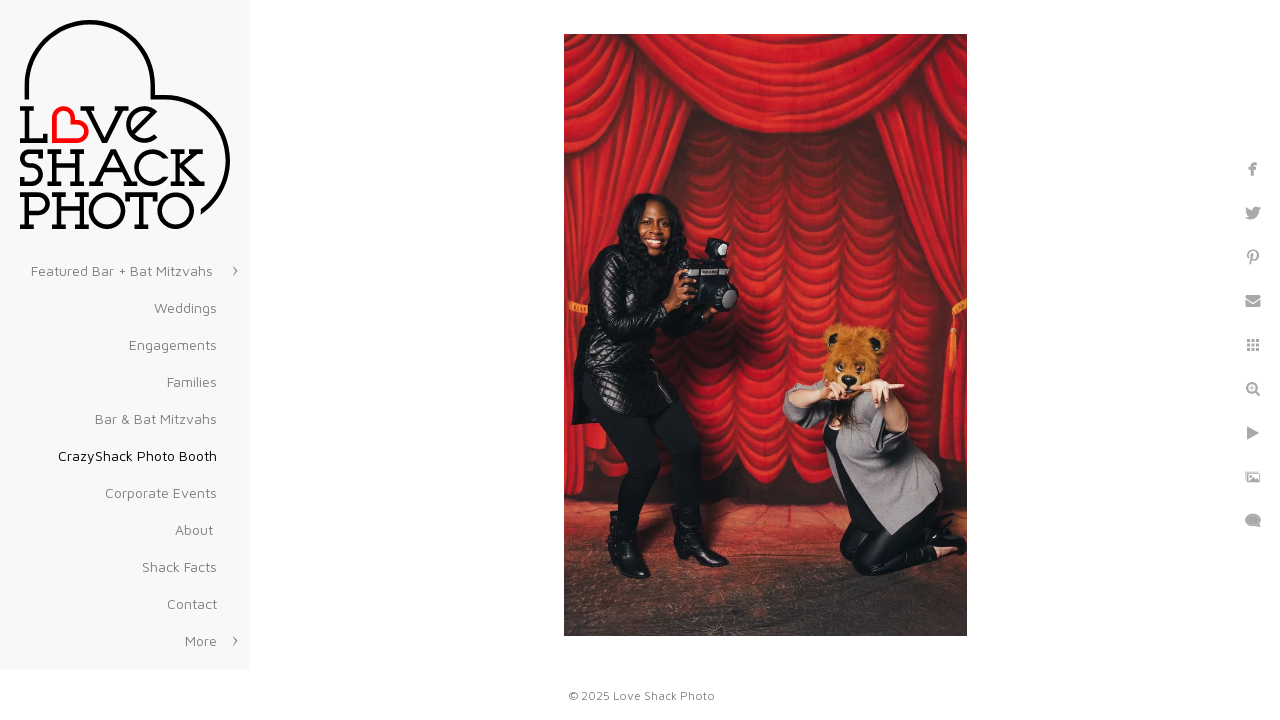

--- FILE ---
content_type: text/html; charset=utf-8
request_url: https://www.loveshackphoto.com/crazyshack-photo-booth/starr-events-holiday-party-2018-crazy-shack-8
body_size: 6155
content:
<!DOCTYPE html><!-- site by Good Gallery, www.goodgallery.com --><html class="no-js GalleryPage" lang=en-US><head><title>Starr Events Holiday Party 2018 Crazy Shack - CrazyShack Photo Booth - Love Shack Photo</title><link rel=dns-prefetch href=//cdn.goodgallery.com><link rel="shortcut icon" href=//cdn.goodgallery.com/c89d7d3a-928c-4180-ae2c-8976a5aef5e0/logo/26h8gmuy/pjom4nc5hml.ico><link rel=icon href=//cdn.goodgallery.com/c89d7d3a-928c-4180-ae2c-8976a5aef5e0/logo/26h8gmuy/pjom4nc5hml.svg sizes=any type=image/svg+xml><link rel=alternate hreflang=en-US href=https://www.loveshackphoto.com/crazyshack-photo-booth/starr-events-holiday-party-2018-crazy-shack-8><meta name=robots content=noarchive><link rel=canonical href=https://www.loveshackphoto.com/crazyshack-photo-booth/starr-events-holiday-party-2018-crazy-shack-8><style>.YB:before{content:attr(data-c);display:block;height:150em}</style><link rel=stylesheet media=print onload="if(media!='all')media='all'" href=//cdn.goodgallery.com/c89d7d3a-928c-4180-ae2c-8976a5aef5e0/d/Desktop-jjGPVc8gCwVtiCwI-WVJgQ-2-nQchCInzyegDVYDhnsnRqA.css><script src=//cdn.goodgallery.com/c89d7d3a-928c-4180-ae2c-8976a5aef5e0/p/bundle-2teHGVEHG23F7yH4EM4Vng-20250629021656.js></script><script src=//cdn.goodgallery.com/c89d7d3a-928c-4180-ae2c-8976a5aef5e0/d/PageData-374y1qs8-f3d2ec26-440b-41d0-a2c7-619b4886a51b-nQchCInzyegDVYDhnsnRqA-2.js></script><!--[if lt IE 9]><script src=/admin/Scripts/jQuery.XDomainRequest.js></script><![endif]--><meta property=og:url content=https://www.loveshackphoto.com/crazyshack-photo-booth/starr-events-holiday-party-2018-crazy-shack-8><meta property=og:type content=website><meta property=og:site_name content="Love Shack Photo"><meta property=og:image content=https://cdn.goodgallery.com/c89d7d3a-928c-4180-ae2c-8976a5aef5e0/r/1024/2au1rttj/starr-events-holiday-party-2018-crazy-shack-8.jpg><meta property=og:title content="Starr Events Holiday Party 2018 Crazy Shack - CrazyShack Photo Booth - Love Shack Photo"><meta property=og:description><script type=application/ld+json>{ "@context": "https://schema.org", "@type": "Organization", "url": "https://www.loveshackphoto.com", "logo": "https://logocdn.goodgallery.com/c89d7d3a-928c-4180-ae2c-8976a5aef5e0/420x0/26h8gn0f/rqe0f5eraic.png" }</script><script type=application/ld+json>{ "@context": "http://schema.org", "@type": "BreadcrumbList", "itemListElement": [ { "@type": "ListItem", "position": "1", "item": { "@id": "https://www.loveshackphoto.com/", "name": "Home" } }, { "@type": "ListItem", "position": "2", "item": { "@id": "https://www.loveshackphoto.com/crazyshack-photo-booth", "name": "CrazyShack Photo Booth" } } ] }</script><style data-id=inline>html.js,html.js body{margin:0;padding:0}.elementContainer img{width:100%}ul.GalleryUIMenu{list-style:none;margin:0;padding:0}ul.GalleryUIMenu a{text-decoration:none}ul.GalleryUIMenu li{position:relative;white-space:nowrap}.GalleryUISiteNavigation{background-color:rgba(248,248,248,1);width:250px}.GalleryUIMenuTopLevel .GalleryUIMenu{display:inline-block}ul.GalleryUIMenu li,div.GalleryUIMenuSubMenuDiv li{text-transform:none}.GalleryUIMenuTopLevel .GalleryUIMenu > li{padding:10px 15px 10px 15px;border:0 solid #FFFFFF;border-left-width:0;border-top-width:0;white-space:normal;text-align:right}.GalleryUIMenu > li{color:#808080;background-color:rgba(248,248,248,1);font-size:14px;;position:relative}.GalleryUIMenu > li > a{color:#808080}.GalleryUIMenu > li.Active > a{color:#000000}.GalleryUIMenu > li.Active{color:#000000;background-color:rgba(248,248,248,1)}span.SubMenuArrow,span.SubMenuArrowLeft,span.SubMenuArrowRight,span.SubMenuArrowUp,span.SubMenuArrowDown{display:block;position:absolute;top:50%;right:10px;margin-top:-5px;height:10px;width:10px;background-color:transparent}span.SubMenuArrowSizing{display:inline-block;width:20px;height:10px;opacity:0;margin-right:-2px}.GalleryUISiteNavigation{position:fixed;top:0;left:0}.GalleryUIMenuTopLevel .GalleryUIMenu{width:250px}.GalleryUISiteNavigation{height:100%}html{font-family:'Maven Pro',sans-serif}html:not(.wf-active){font-family:sans-serif}.GalleryUIMenu,.GalleryUIMenu a{font-family:'Maven Pro',sans-serif}html:not(.wf-active) .GalleryUIMenu,html:not(.wf-active) .GalleryUIMenu a{font-family:sans-serif}.PageTemplateText,.CaptionContainer,.PageInformationArea,.GGTextContent{font-family:'Maven Pro',sans-serif}html:not(.wf-active) .PageTemplateText,html:not(.wf-active) .CaptionContainer,html:not(.wf-active) .PageInformationArea,html:not(.wf-active) .GGTextContent{font-family:sans-serif}h1,h2,h3,h4,h5,h6{font-family:'Maven Pro',sans-serif;font-weight:700}html:not(.wf-active) h1,html:not(.wf-active) h2,html:not(.wf-active) h3,html:not(.wf-active) h4,html:not(.wf-active) h5,html:not(.wf-active) h6{font-family:sans-serif}.GalleryUIContainer .NameMark{font-family:'Maven Pro',sans-serif}html:not(.wf-active) .GalleryUIContainer .NameMark{font-family:sans-serif}.GalleryMenuContent .GGMenuPageHeading{font-family:'Raleway',sans-serif}html:not(.wf-active) .GalleryMenuContent .GGMenuPageHeading{font-family:sans-serif}.GMLabel{font-family:'Raleway Thin',sans-serif}@font-face{font-display:swap;font-family:'Raleway Thin';font-style:normal;font-weight:100;src:local('Raleway Thin'),local('Raleway-Thin'),url(//fonts.gstatic.com/s/raleway/v9/RJMlAoFXXQEzZoMSUteGWFtXRa8TVwTICgirnJhmVJw.woff2) format('woff2'),url(//fonts.gstatic.com/s/raleway/v9/RJMlAoFXXQEzZoMSUteGWD8E0i7KZn-EPnyo3HZu7kw.woff) format('woff')}.GMTagline{font-family:'Raleway',sans-serif;font-weight:700}html:not(.wf-active) .GMTagline{font-family:sans-serif}div.GGForm label.SectionHeading{font-family:'Maven Pro',sans-serif}html:not(.wf-active) div.GGForm label.SectionHeading{font-family:sans-serif}.GGHamburgerMenuLabel{font-family:'Raleway',sans-serif}html:not(.wf-active) .GGHamburgerMenuLabel{font-family:sans-serif}h2{font-family:'Maven Pro',sans-serif;font-weight:700}html:not(.wf-active) h2{font-family:sans-serif}h3{font-family:'Maven Pro',sans-serif;font-weight:700}html:not(.wf-active) h3{font-family:sans-serif}h4{font-family:'Maven Pro',sans-serif;font-weight:700}html:not(.wf-active) h4{font-family:sans-serif}h5{font-family:'Maven Pro',sans-serif;font-weight:700}html:not(.wf-active) h5{font-family:sans-serif}h6{font-family:'Maven Pro',sans-serif;font-weight:700}html:not(.wf-active) h6{font-family:sans-serif}h1{line-height:1.45;text-transform:none;text-align:left;letter-spacing:0}h2{line-height:1.45;text-transform:none;text-align:left;letter-spacing:0}h3{line-height:1.45;text-transform:none;text-align:left;letter-spacing:0}h4{line-height:1.45;text-transform:none;text-align:left;letter-spacing:0}h5{line-height:1.45;text-transform:none;text-align:left;letter-spacing:0}h6{line-height:1.45;text-transform:none;text-align:left;letter-spacing:0}.PageTemplateText,.CaptionContainer,.PageInformationArea,.GGTextContent{line-height:1.45;text-transform:none;text-align:left}ul.GGBottomNavigation span{font-family:'Maven Pro',sans-serif}html:not(.wf-active) ul.GGBottomNavigation span{font-family:sans-serif}.GGTextContent .GGBreadCrumbs .GGBreadCrumb,.GGTextContent .GGBreadCrumb span{font-family:'Maven Pro',sans-serif}html:not(.wf-active) .GGTextContent .GGBreadCrumbs .GGBreadCrumb,html:not(.wf-active) .GGTextContent .GGBreadCrumb span{font-family:sans-serif}</style><body data-page-type=gallery class=GalleryUIContainer data-page-id=f3d2ec26-440b-41d0-a2c7-619b4886a51b data-tags="" data-menu-hash=nQchCInzyegDVYDhnsnRqA data-settings-hash=jjGPVc8gCwVtiCwI-WVJgQ data-fotomotoid="" data-imglocation="//cdn.goodgallery.com/c89d7d3a-928c-4180-ae2c-8976a5aef5e0/" data-cdn=//cdn.goodgallery.com/c89d7d3a-928c-4180-ae2c-8976a5aef5e0 data-stoken=374y1qs8 data-settingstemplateid=""><div class=GalleryUIContentParent data-pretagged=true><div class=GalleryUIContentContainer data-pretagged=true><div class=GalleryUIContent data-pretagged=true><div class=CanvasContainer data-id=4d1tfshvtum data-pretagged=true style=overflow:hidden><div class=imgContainer style=position:absolute><div class=dummy style=padding-top:149.801%></div><div class=elementContainer style=position:absolute;top:0;bottom:0;left:0;right:0;overflow:hidden><picture><source type=image/webp sizes=56vw srcset="//cdn.goodgallery.com/c89d7d3a-928c-4180-ae2c-8976a5aef5e0/r/0300/2au1rttj/starr-events-holiday-party-2018-crazy-shack-8.webp 200w, //cdn.goodgallery.com/c89d7d3a-928c-4180-ae2c-8976a5aef5e0/r/0300/2au1rttj/starr-events-holiday-party-2018-crazy-shack-8.webp 300w, //cdn.goodgallery.com/c89d7d3a-928c-4180-ae2c-8976a5aef5e0/r/0640/2au1rttj/starr-events-holiday-party-2018-crazy-shack-8.webp 480w, //cdn.goodgallery.com/c89d7d3a-928c-4180-ae2c-8976a5aef5e0/r/0800/2au1rttj/starr-events-holiday-party-2018-crazy-shack-8.webp 640w, //cdn.goodgallery.com/c89d7d3a-928c-4180-ae2c-8976a5aef5e0/r/1024/2au1rttj/starr-events-holiday-party-2018-crazy-shack-8.webp 800w, //cdn.goodgallery.com/c89d7d3a-928c-4180-ae2c-8976a5aef5e0/r/1280/2au1rttj/starr-events-holiday-party-2018-crazy-shack-8.webp 1024w, //cdn.goodgallery.com/c89d7d3a-928c-4180-ae2c-8976a5aef5e0/r/1600/2au1rttj/starr-events-holiday-party-2018-crazy-shack-8.webp 1280w, //cdn.goodgallery.com/c89d7d3a-928c-4180-ae2c-8976a5aef5e0/r/1920/2au1rttj/starr-events-holiday-party-2018-crazy-shack-8.webp 1600w, //cdn.goodgallery.com/c89d7d3a-928c-4180-ae2c-8976a5aef5e0/r/2560/2au1rttj/starr-events-holiday-party-2018-crazy-shack-8.webp 1920w, //cdn.goodgallery.com/c89d7d3a-928c-4180-ae2c-8976a5aef5e0/r/3200/2au1rttj/starr-events-holiday-party-2018-crazy-shack-8.webp 2560w, //cdn.goodgallery.com/c89d7d3a-928c-4180-ae2c-8976a5aef5e0/r/4096/2au1rttj/starr-events-holiday-party-2018-crazy-shack-8.webp 3200w"><source type=image/jpeg sizes=56vw srcset="//cdn.goodgallery.com/c89d7d3a-928c-4180-ae2c-8976a5aef5e0/r/0300/2au1rttj/starr-events-holiday-party-2018-crazy-shack-8.jpg 200w, //cdn.goodgallery.com/c89d7d3a-928c-4180-ae2c-8976a5aef5e0/r/0300/2au1rttj/starr-events-holiday-party-2018-crazy-shack-8.jpg 300w, //cdn.goodgallery.com/c89d7d3a-928c-4180-ae2c-8976a5aef5e0/r/0640/2au1rttj/starr-events-holiday-party-2018-crazy-shack-8.jpg 480w, //cdn.goodgallery.com/c89d7d3a-928c-4180-ae2c-8976a5aef5e0/r/0800/2au1rttj/starr-events-holiday-party-2018-crazy-shack-8.jpg 640w, //cdn.goodgallery.com/c89d7d3a-928c-4180-ae2c-8976a5aef5e0/r/1024/2au1rttj/starr-events-holiday-party-2018-crazy-shack-8.jpg 800w, //cdn.goodgallery.com/c89d7d3a-928c-4180-ae2c-8976a5aef5e0/r/1280/2au1rttj/starr-events-holiday-party-2018-crazy-shack-8.jpg 1024w, //cdn.goodgallery.com/c89d7d3a-928c-4180-ae2c-8976a5aef5e0/r/1600/2au1rttj/starr-events-holiday-party-2018-crazy-shack-8.jpg 1280w, //cdn.goodgallery.com/c89d7d3a-928c-4180-ae2c-8976a5aef5e0/r/1920/2au1rttj/starr-events-holiday-party-2018-crazy-shack-8.jpg 1600w, //cdn.goodgallery.com/c89d7d3a-928c-4180-ae2c-8976a5aef5e0/r/2560/2au1rttj/starr-events-holiday-party-2018-crazy-shack-8.jpg 1920w, //cdn.goodgallery.com/c89d7d3a-928c-4180-ae2c-8976a5aef5e0/r/3200/2au1rttj/starr-events-holiday-party-2018-crazy-shack-8.jpg 2560w, //cdn.goodgallery.com/c89d7d3a-928c-4180-ae2c-8976a5aef5e0/r/4096/2au1rttj/starr-events-holiday-party-2018-crazy-shack-8.jpg 3200w"><img src=//cdn.goodgallery.com/c89d7d3a-928c-4180-ae2c-8976a5aef5e0/r/1280/2au1rttj/starr-events-holiday-party-2018-crazy-shack-8.jpg draggable=false alt="Starr Events Holiday Party 2018 Crazy Shack" title="Starr Events Holiday Party 2018 Crazy Shack" srcset="//cdn.goodgallery.com/c89d7d3a-928c-4180-ae2c-8976a5aef5e0/r/1280/2au1rttj/starr-events-holiday-party-2018-crazy-shack-8.jpg, //cdn.goodgallery.com/c89d7d3a-928c-4180-ae2c-8976a5aef5e0/r/3200/2au1rttj/starr-events-holiday-party-2018-crazy-shack-8.jpg 2x" loading=lazy></picture></div></div></div></div></div><div class=prev></div><div class=next></div><span class="prev SingleImageHidden"></span><span class="next SingleImageHidden"></span><div class=GalleryUIThumbnailPanelContainerParent></div></div><div class=GalleryUISiteNavigation><a href="/" class=NavigationLogoTarget><img src="[data-uri]" alt="Love Shack Photo" title="Love Shack Photo" border=0 style="padding:20px 20px 20px 20px" height=209 width=210></a><div class=GalleryUIMenuTopLevel data-predefined=true><div class=GalleryUIMenuContainer data-predefined=true><ul class=GalleryUIMenu data-predefined=true><li data-pid=7cf4da54-bd97-4bf7-ae55-616640708d1b><a href=/featured-bar-bat-mitzvahs>Featured Bar + Bat Mitzvahs </a><span class=SubMenuArrow> </span><span class=SubMenuArrowSizing> </span><li data-pid=74e10efe-9c91-433e-a657-cb9f9678aa10><a href=/weddings>Weddings</a><span class=SubMenuArrowSizing> </span><li data-pid=7eb3a97e-fcf6-4841-bf50-47ba3ed3c068><a href=/engagements>Engagements</a><span class=SubMenuArrowSizing> </span><li data-pid=3b4899be-8bba-488b-bba6-f1e884107e31><a href=/families>Families</a><span class=SubMenuArrowSizing> </span><li data-pid=d26a44b1-4c46-48fe-8667-fca383e8b4e2><a href=/bar-bat-mitzvahs>Bar & Bat Mitzvahs</a><span class=SubMenuArrowSizing> </span><li data-pid=f3d2ec26-440b-41d0-a2c7-619b4886a51b><a href=/crazyshack-photo-booth>CrazyShack Photo Booth</a><span class=SubMenuArrowSizing> </span><li data-pid=f04ec114-ba8c-421d-9eca-a2d59c01ea8e><a href=/corporate-events>Corporate Events</a><span class=SubMenuArrowSizing> </span><li data-pid=0fe10627-87e6-4b7d-839c-bf3a3ebd6d49 class=TypeMenuHTML><span> </span><span class=SubMenuArrowSizing> </span><li data-pid=00762af7-d797-488e-b1f8-cd4b304bccaa><a href=/about>About </a><span class=SubMenuArrowSizing> </span><li data-pid=816579ed-0940-4321-9df0-c42714a80b06><a href=/shack-facts>Shack Facts</a><span class=SubMenuArrowSizing> </span><li data-pid=48c5bbe6-6198-4375-95f1-24655a2a7147><a href=/contact>Contact</a><span class=SubMenuArrowSizing> </span><li data-pid=de567de2-985e-4b8e-a272-dc4b253e3826 class=TypeMenuHTML><span> </span><span class=SubMenuArrowSizing> </span><li data-pid=fdea6d6f-616a-4070-aac0-b3dde5bf9314 class=TypeMenuHTML><span>(267) 304-4584</span><span class=SubMenuArrowSizing> </span><li data-pid=bf60da51-f86d-4db2-b45a-013c0f5f23d0 class="TypeMenuHTML SocialNetwork"><span class=SubMenuArrowSizing> </span></ul></div></div></div><div class=GalleryUIMenuSubLevel style=opacity:0;display:none;z-index:10101 data-pid=7cf4da54-bd97-4bf7-ae55-616640708d1b><div class=GalleryUIMenuContainer><ul class=GalleryUIMenu><li data-pid=caead0a1-e738-4919-9683-54f186ed2a10><a href=/featured-bar-bat-mitzvahs/charlies-bat-mitzvah>Charlie's Bat Mitzvah </a><li data-pid=0d7e3464-1d81-43ec-81b3-bf48df4fd55c><a href=/featured-bar-bat-mitzvahs/gabrielles-bat-mitzvah>Gabrielle's Bat Mitzvah</a><li data-pid=09043964-b44e-42e8-93ce-002c7525d870><a href=/featured-bar-bat-mitzvahs/aidens-bar-mitzvah>Aiden's Bar Mitzvah</a><li data-pid=48622be9-2736-4857-89cb-9be356027547><a href=/featured-bar-bat-mitzvahs/dannis-bat-mitzvah>Danni's Bat Mitzvah</a></ul></div></div><div class="GGCaption YB"><div class="CaptionContainer GGTextContent"><span><div class=GGBreadCrumbs><div class=GGBreadCrumb><a href="/" title="Philadelphia B'nai Mitzvah Photographer - Love Shack Photo"><span>Home</span></a> »</div><div class=GGBreadCrumb><span>CrazyShack Photo Booth</span></div></div><h1>Starr Events Holiday Party 2018 Crazy Shack</h1>Starr Events Holiday Party 2018 Crazy Shack </span></div></div>

--- FILE ---
content_type: text/html; charset=utf-8
request_url: https://www.loveshackphoto.com/crazyshack-photo-booth?IsAjax=1
body_size: 35345
content:
<!DOCTYPE html><!-- site by Good Gallery, www.goodgallery.com -->
<html class="no-js GalleryPage " lang="en-US">
<head>
<title>CrazyShack Photo Booth - Love Shack Photo</title>
<meta name="description" content="CrazyShack: Premiere Philadelphia unique photo booth from Love Shack Photo" />
<link rel="dns-prefetch" href="//cdn.goodgallery.com" />
<link rel="shortcut icon" href="//cdn.goodgallery.com/c89d7d3a-928c-4180-ae2c-8976a5aef5e0/logo/26h8gmuy/pjom4nc5hml.ico" />
<link rel="icon" href="//cdn.goodgallery.com/c89d7d3a-928c-4180-ae2c-8976a5aef5e0/logo/26h8gmuy/pjom4nc5hml.svg" sizes="any" type="image/svg+xml" />

<link rel="alternate" hreflang="en-US" href="https://www.loveshackphoto.com/crazyshack-photo-booth" />
 <meta name="robots" content="noarchive" /> 	 <link rel="canonical" href="https://www.loveshackphoto.com/crazyshack-photo-booth" />
 <style type="text/css">.YB:before{content: attr(data-c);display: block;height: 150em;}</style><link rel="stylesheet" type="text/css" media="print" onload="if(media!='all')media='all'" href="//cdn.goodgallery.com/c89d7d3a-928c-4180-ae2c-8976a5aef5e0/d/Desktop-jjGPVc8gCwVtiCwI-WVJgQ-2-nQchCInzyegDVYDhnsnRqA.css" />
<script type="text/javascript" src="//cdn.goodgallery.com/c89d7d3a-928c-4180-ae2c-8976a5aef5e0/p/bundle-2teHGVEHG23F7yH4EM4Vng-20250629021656.js"></script>
<script type="text/javascript" src="//cdn.goodgallery.com/c89d7d3a-928c-4180-ae2c-8976a5aef5e0/d/PageData-374y1qs8-f3d2ec26-440b-41d0-a2c7-619b4886a51b-nQchCInzyegDVYDhnsnRqA-2.js"></script>
<!--[if lt IE 9]><script type="text/javascript" src="/admin/Scripts/jQuery.XDomainRequest.js"></script><![endif]-->

<meta property="og:url" content="https://www.loveshackphoto.com/crazyshack-photo-booth" />
<meta property="og:type" content="website" />
<meta property="og:site_name" content="Love Shack Photo" />
<meta property="og:image" content="https://cdn.goodgallery.com/c89d7d3a-928c-4180-ae2c-8976a5aef5e0/s/0200/26h8goon/best-photo-booth-philadelphia.jpg"/><meta property="og:image" content="https://cdn.goodgallery.com/c89d7d3a-928c-4180-ae2c-8976a5aef5e0/s/0200/26h8good/best-philadelphia-photo-booth.jpg"/><meta property="og:image" content="https://cdn.goodgallery.com/c89d7d3a-928c-4180-ae2c-8976a5aef5e0/s/0200/26h8goox/best-photo-booth-philadelphia-weddings.jpg"/><meta property="og:image" content="https://cdn.goodgallery.com/c89d7d3a-928c-4180-ae2c-8976a5aef5e0/s/0200/26h8gopa/philadelphia-photo-booth.jpg"/><meta property="og:image" content="https://cdn.goodgallery.com/c89d7d3a-928c-4180-ae2c-8976a5aef5e0/s/0200/26h8gopk/ueqqbhw0j2t.jpg"/><meta property="og:image" content="https://cdn.goodgallery.com/c89d7d3a-928c-4180-ae2c-8976a5aef5e0/s/0200/26h8gor0/fun-photo-booth-philadelphia.jpg"/><meta property="og:image" content="https://cdn.goodgallery.com/c89d7d3a-928c-4180-ae2c-8976a5aef5e0/s/0200/26h8gorf/best-philadelphia-photo-booth-weddings.jpg"/><meta property="og:image" content="https://cdn.goodgallery.com/c89d7d3a-928c-4180-ae2c-8976a5aef5e0/s/0200/26h8gott/top-wedding-photo-booth-philadelphia.jpg"/><meta property="og:image" content="https://cdn.goodgallery.com/c89d7d3a-928c-4180-ae2c-8976a5aef5e0/s/0200/26h8gosa/philadelphia-photobooth-wedding.jpg"/><meta property="og:image" content="https://cdn.goodgallery.com/c89d7d3a-928c-4180-ae2c-8976a5aef5e0/s/0200/26h8gou5/philadelphia-party-photo-booth.jpg"/><meta property="og:image" content="https://cdn.goodgallery.com/c89d7d3a-928c-4180-ae2c-8976a5aef5e0/s/0200/26h8goud/philadelphia-wedding-photobooth.jpg"/><meta property="og:image" content="https://cdn.goodgallery.com/c89d7d3a-928c-4180-ae2c-8976a5aef5e0/s/0200/2au1rtft/starr-events-holiday-party-2018-crazy-shack.jpg"/><meta property="og:image" content="https://cdn.goodgallery.com/c89d7d3a-928c-4180-ae2c-8976a5aef5e0/s/0200/26h8gouq/top-philadelphia-photo-booths.jpg"/><meta property="og:image" content="https://cdn.goodgallery.com/c89d7d3a-928c-4180-ae2c-8976a5aef5e0/s/0200/2au1rttj/starr-events-holiday-party-2018-crazy-shack-8.jpg"/><meta property="og:image" content="https://cdn.goodgallery.com/c89d7d3a-928c-4180-ae2c-8976a5aef5e0/s/0200/26h8gov2/top-philadelphia-photo-booth.jpg"/><meta property="og:image" content="https://cdn.goodgallery.com/c89d7d3a-928c-4180-ae2c-8976a5aef5e0/s/0200/26h8gov9/best-philadelphia-mitzvah-photo-booth.jpg"/><meta property="og:image" content="https://cdn.goodgallery.com/c89d7d3a-928c-4180-ae2c-8976a5aef5e0/s/0200/26h8gowr/photo-booth-philadelphia.jpg"/><meta property="og:image" content="https://cdn.goodgallery.com/c89d7d3a-928c-4180-ae2c-8976a5aef5e0/s/0200/26h8gox4/photo-booth-corporate-event-philadelphia.jpg"/><meta property="og:image" content="https://cdn.goodgallery.com/c89d7d3a-928c-4180-ae2c-8976a5aef5e0/s/0200/26h8goxn/event-photo-booth-philadelphia.jpg"/><meta property="og:image" content="https://cdn.goodgallery.com/c89d7d3a-928c-4180-ae2c-8976a5aef5e0/s/0200/26h8goxz/philadelphia-photo-booth-idea.jpg"/><meta property="og:image" content="https://cdn.goodgallery.com/c89d7d3a-928c-4180-ae2c-8976a5aef5e0/s/0200/26h8gozj/philadelphia-event-photo-booths.jpg"/><meta property="og:image" content="https://cdn.goodgallery.com/c89d7d3a-928c-4180-ae2c-8976a5aef5e0/s/0200/26h8gozu/philadelphia-photo-booths.jpg"/><meta property="og:image" content="https://cdn.goodgallery.com/c89d7d3a-928c-4180-ae2c-8976a5aef5e0/s/0200/26h8gp07/unique-philadelphia-photo-booths.jpg"/><meta property="og:image" content="https://cdn.goodgallery.com/c89d7d3a-928c-4180-ae2c-8976a5aef5e0/s/0200/26h8gort/unique-philadelphia-photo-booth.jpg"/><meta property="og:image" content="https://cdn.goodgallery.com/c89d7d3a-928c-4180-ae2c-8976a5aef5e0/s/0200/26h8gp0m/paul-rosen-crazyshack-photobooth-2.jpg"/><meta property="og:image" content="https://cdn.goodgallery.com/c89d7d3a-928c-4180-ae2c-8976a5aef5e0/s/0200/26h8gp0u/crazy-shack-photo-booth-philadelphia.jpg"/><meta property="og:image" content="https://cdn.goodgallery.com/c89d7d3a-928c-4180-ae2c-8976a5aef5e0/s/0200/2au1rtj2/starr-events-holiday-party-2018-crazy-shack-1.jpg"/><meta property="og:image" content="https://cdn.goodgallery.com/c89d7d3a-928c-4180-ae2c-8976a5aef5e0/s/0200/2au1rtbe/cooper-bell-barmitzvah-crazyshack-8.jpg"/><meta property="og:image" content="https://cdn.goodgallery.com/c89d7d3a-928c-4180-ae2c-8976a5aef5e0/s/0200/26h8gp2l/photo-booth-philadelphia-wedding.jpg"/><meta property="og:image" content="https://cdn.goodgallery.com/c89d7d3a-928c-4180-ae2c-8976a5aef5e0/s/0200/26h8gp2w/unique-wedding-photo-booth-philadelphia.jpg"/><meta property="og:image" content="https://cdn.goodgallery.com/c89d7d3a-928c-4180-ae2c-8976a5aef5e0/s/0200/26h8gp34/fun-photo-booths-pennsylvania.jpg"/><meta property="og:image" content="https://cdn.goodgallery.com/c89d7d3a-928c-4180-ae2c-8976a5aef5e0/s/0200/26h8gp3k/photo-booth-philadelphia-party.jpg"/><meta property="og:image" content="https://cdn.goodgallery.com/c89d7d3a-928c-4180-ae2c-8976a5aef5e0/s/0200/26h8gp5a/holiday-party-idea-philadelphia.jpg"/><meta property="og:image" content="https://cdn.goodgallery.com/c89d7d3a-928c-4180-ae2c-8976a5aef5e0/s/0200/26h8gp5a/wedding-photo-booth-philadelphia.jpg"/><meta property="og:image" content="https://cdn.goodgallery.com/c89d7d3a-928c-4180-ae2c-8976a5aef5e0/s/0200/26h8gp68/top-wedding-photo-booths-philadelphia.jpg"/><meta property="og:image" content="https://cdn.goodgallery.com/c89d7d3a-928c-4180-ae2c-8976a5aef5e0/s/0200/26h8gp68/photo-booths-philadelphia-weddings.jpg"/><script type="application/ld+json">{ "@context": "https://schema.org", "@type": "Organization", "url": "https://www.loveshackphoto.com", "logo": "https://logocdn.goodgallery.com/c89d7d3a-928c-4180-ae2c-8976a5aef5e0/420x0/26h8gn0f/rqe0f5eraic.png" }</script>
<script type="application/ld+json">{ "@context": "http://schema.org", "@type": "BreadcrumbList", "itemListElement": [ { "@type": "ListItem", "position": "1", "item": { "@id": "https://www.loveshackphoto.com/", "name": "Home" } }, { "@type": "ListItem", "position": "2", "item": { "@id": "https://www.loveshackphoto.com/crazyshack-photo-booth", "name": "CrazyShack Photo Booth" } } ] }</script>

<style type="text/css" data-id="inline">
html.js, html.js body {margin:0;padding:0;}
div.ThumbnailPanelThumbnailContainer div.Placeholder, div.ThumbnailPanelThumbnailContainer .CVThumb {position: absolute;left: 0px;top: 0px;height: 100%;width: 100%;border: 0px} div.ThumbnailPanelThumbnailContainer .CVThumb {text-align: center} div.ThumbnailPanelThumbnailContainer .CVThumb img {max-width: 100%;width: 100%;border: 0px} span.ThumbnailPanelEntityLoaded div.Placeholder {display: none;}
html.no-js .CVThumb img {opacity:0} div.ThumbnailPanelThumbnailContainer {overflow:hidden;position:absolute;top:0px;left:0px} .YB:before{content: attr(data-c);display: block;height: 150em;width:100%;background-color:#FFFFFF;position:fixed;z-index:9999;}
.GalleryUIThumbnailPanelContainerParent {background-color:#FFFFFF}
ul.GalleryUIMenu {list-style: none;margin: 0;padding: 0} ul.GalleryUIMenu a {text-decoration: none} ul.GalleryUIMenu li {position: relative; white-space: nowrap}
.GalleryUISiteNavigation {background-color: rgba(248, 248, 248, 1);width:250px}
.GalleryUIMenuTopLevel .GalleryUIMenu {display: inline-block} ul.GalleryUIMenu li, div.GalleryUIMenuSubMenuDiv li {text-transform:none}
.GalleryUIMenuTopLevel .GalleryUIMenu > li {padding: 10px 15px 10px 15px;border:0px solid #FFFFFF;border-left-width:0px;border-top-width:0px;white-space:normal;text-align:right}
.GalleryUIMenu > li {color:#808080;background-color:rgba(248, 248, 248, 1);font-size:14px;;position:relative}
.GalleryUIMenu > li > a {color:#808080} .GalleryUIMenu > li.Active > a {color:#000000}
.GalleryUIMenu > li.Active {color:#000000;background-color:rgba(248, 248, 248, 1)}
span.SubMenuArrow,span.SubMenuArrowLeft,span.SubMenuArrowRight,span.SubMenuArrowUp,span.SubMenuArrowDown {display:block;position:absolute;top:50%;right:10px;margin-top:-5px;height:10px;width:10px;background-color:transparent;} span.SubMenuArrowSizing {display:inline-block;width:20px;height:10px;opacity:0;margin-right:-2px;}

 .GalleryUISiteNavigation {position:fixed;top:0;left:0}
.GalleryUIMenuTopLevel .GalleryUIMenu {width:250px} .GalleryUISiteNavigation {height:100%}


html { font-family: 'Maven Pro', sans-serif; } html:not(.wf-active) {font-family: sans-serif}
.GalleryUIMenu, .GalleryUIMenu a { font-family: 'Maven Pro', sans-serif; } html:not(.wf-active) .GalleryUIMenu,html:not(.wf-active) .GalleryUIMenu a {font-family: sans-serif}
.PageTemplateText,.CaptionContainer,.PageInformationArea,.GGTextContent { font-family: 'Maven Pro', sans-serif; } html:not(.wf-active) .PageTemplateText,html:not(.wf-active) .CaptionContainer,html:not(.wf-active) .PageInformationArea,html:not(.wf-active) .GGTextContent {font-family: sans-serif}
h1, h2, h3, h4, h5, h6 { font-family: 'Maven Pro', sans-serif;font-weight:700; } html:not(.wf-active) h1,html:not(.wf-active) h2,html:not(.wf-active) h3,html:not(.wf-active) h4,html:not(.wf-active) h5,html:not(.wf-active) h6 {font-family: sans-serif}
.GalleryUIContainer .NameMark { font-family: 'Maven Pro', sans-serif; } html:not(.wf-active) .GalleryUIContainer .NameMark {font-family: sans-serif}
.GalleryMenuContent .GGMenuPageHeading { font-family: 'Raleway', sans-serif; } html:not(.wf-active) .GalleryMenuContent .GGMenuPageHeading {font-family: sans-serif}
.GMLabel { font-family: 'Raleway Thin', sans-serif ; } @font-face {   font-display:swap;font-family: 'Raleway Thin';   font-style: normal;   font-weight: 100;   src: local('Raleway Thin'), local('Raleway-Thin'), url(//fonts.gstatic.com/s/raleway/v9/RJMlAoFXXQEzZoMSUteGWFtXRa8TVwTICgirnJhmVJw.woff2) format('woff2'), url(//fonts.gstatic.com/s/raleway/v9/RJMlAoFXXQEzZoMSUteGWD8E0i7KZn-EPnyo3HZu7kw.woff) format('woff'); }
.GMTagline { font-family: 'Raleway', sans-serif;font-weight:700; } html:not(.wf-active) .GMTagline {font-family: sans-serif}
div.GGForm label.SectionHeading { font-family: 'Maven Pro', sans-serif; } html:not(.wf-active) div.GGForm label.SectionHeading {font-family: sans-serif}
.GGHamburgerMenuLabel { font-family: 'Raleway', sans-serif; } html:not(.wf-active) .GGHamburgerMenuLabel {font-family: sans-serif}
h2 { font-family: 'Maven Pro', sans-serif;font-weight:700; } html:not(.wf-active) h2 {font-family: sans-serif}
h3 { font-family: 'Maven Pro', sans-serif;font-weight:700; } html:not(.wf-active) h3 {font-family: sans-serif}
h4 { font-family: 'Maven Pro', sans-serif;font-weight:700; } html:not(.wf-active) h4 {font-family: sans-serif}
h5 { font-family: 'Maven Pro', sans-serif;font-weight:700; } html:not(.wf-active) h5 {font-family: sans-serif}
h6 { font-family: 'Maven Pro', sans-serif;font-weight:700; } html:not(.wf-active) h6 {font-family: sans-serif}
h1 { line-height: 1.45; text-transform: none; text-align: left; letter-spacing: 0px; }
h2 { line-height: 1.45; text-transform: none; text-align: left; letter-spacing: 0px;  }
h3 { line-height: 1.45; text-transform: none; text-align: left; letter-spacing: 0px; }
h4 { line-height: 1.45; text-transform: none; text-align: left; letter-spacing: 0px; }
h5 { line-height: 1.45; text-transform: none; text-align: left; letter-spacing: 0px; }
h6 { line-height: 1.45; text-transform: none; text-align: left; letter-spacing: 0px; }
.PageTemplateText,.CaptionContainer,.PageInformationArea,.GGTextContent { line-height: 1.45; text-transform: none; text-align: left; }
ul.GGBottomNavigation span { font-family: 'Maven Pro', sans-serif; } html:not(.wf-active) ul.GGBottomNavigation span {font-family: sans-serif}
.GGTextContent .GGBreadCrumbs .GGBreadCrumb, .GGTextContent .GGBreadCrumb span { font-family: 'Maven Pro', sans-serif; } html:not(.wf-active) .GGTextContent .GGBreadCrumbs .GGBreadCrumb,html:not(.wf-active) .GGTextContent .GGBreadCrumb span {font-family: sans-serif}




div.GalleryUIThumbnailPanelContainerParent {
    background-color: #FFFFFF;
}

div.GGThumbActualContainer div.ThumbnailPanelCaptionContainer {
    position: unset;
    left: unset;
    top: unset;
}

html.js.GalleryPage.ThumbnailPanelActive {
    overflow: visible;
}

    
    html.GalleryPage.ThumbnailPanelActive div.GalleryUISiteNavigation {
        position: fixed !important;
    }
    

html.ThumbnailPanelActive body {
    overflow: visible;
}

html.ThumbnailPanelActive div.GalleryUIContentParent {
    overflow: visible;
}

div.GalleryUIThumbnailPanelContainer div.GGThumbModernContainer > div.GGTextContent {
    position: relative;
}

div.GGThumbActualContainer div.ThumbEntityContainer div.ThumbAspectContainer {
}

div.GGThumbActualContainer div.ThumbEntityContainer div.ThumbAspectContainer {
    height: 0;
    overflow: hidden;
    position: relative;
    border-radius: 0%;
    border: 0px solid rgba(255, 255, 255, 1);
    background-color: rgba(255, 255, 255, 1);
    opacity: 1;

    -moz-transition: opacity 0.15s, background-color 0.15s, border-color 0.15s, color 0.15s;
    -webkit-transition: opacity 0.15s, background-color 0.15s, border-color 0.15s, color 0.15s;
    -o-transition: opacity: 0.15s, background-color 0.15s, border-color 0.15s, color 0.15s;
    transition: opacity 0.15s, background-color 0.15s, border-color 0.15s, color 0.15s;
}

div.GGThumbActualContainer div.ThumbAspectContainer > div,
div.GGThumbModernContainer div.ThumbAspectContainer > div {
    position: absolute;
    left: 0;
    top: 0;
    height: 100%;
    width: 100%;
}

div.GGThumbActualContainer div.ThumbAspectContainer img,
div.GGThumbModernContainer div.ThumbAspectContainer img {
    min-width: 100%;
    min-height: 100%;
}

div.GGThumbActualContainer div.ThumbAspectContainer div.icon {
    position: absolute;
    left: unset;
    top: unset;
    right: 5px;
    bottom: 5px;
    cursor: pointer;

    -webkit-border-radius: 15%;
    -moz-border-radius: 15%;
    border-radius: 15%;
    height: 34px;
    width: 34px;
    padding: 5px;
    -moz-box-sizing: border-box;
    box-sizing: border-box;
}

div.ThumbEntityContainer div.ThumbCaption {
    display: none;
    overflow: hidden;
    
    cursor: pointer;
    padding: 20px;
    font-size: 12px;
    color: rgba(128, 128, 128, 1);
    background-color: rgba(255, 255, 255, 0.75);
    border: 0px solid rgba(128, 128, 128, 0.75);
    border-top-width: 0px;

    -moz-transition: opacity 0.15s, background-color 0.15s, border-color 0.15s, color 0.15s;
    -webkit-transition: opacity 0.15s, background-color 0.15s, border-color 0.15s, color 0.15s;
    -o-transition: opacity: 0.15s, background-color 0.15s, border-color 0.15s, color 0.15s;
    transition: opacity 0.15s, background-color 0.15s, border-color 0.15s, color 0.15s;

}

div.ThumbEntityContainer.ShowCaptions div.ThumbCaption {
    display: block;
}

html.ThumbnailPanelActive .GGCaption {
    display: none;
}

    
div.GGThumbActualContainer {
    display: grid;
    grid-template-columns: repeat(5, 1fr);
    grid-column-gap: 20px;
    margin: 50px 50px 50px 50px;
}

div.GGThumbActualContainer div.ThumbEntityContainer + div {
    margin-top: 20px;
}

    
        
div.GGThumbActualContainer > div:nth-child(1) {
    grid-column-start: 1;
}
        
        
div.GGThumbActualContainer > div:nth-child(2) {
    grid-column-start: 2;
}
        
        
div.GGThumbActualContainer > div:nth-child(3) {
    grid-column-start: 3;
}
        
        
div.GGThumbActualContainer > div:nth-child(4) {
    grid-column-start: 4;
}
        
        
div.GGThumbActualContainer > div:nth-child(5) {
    grid-column-start: 5;
}
        

div.GGThumbModernContainer div.ThumbAspectContainer {
    height: 0;
    overflow: hidden;
    position: relative;
    border: 0px solid rgba(255, 255, 255, 1);
    opacity: 1;

	-moz-transition: opacity 0.15s, background-color 0.15s, border-color 0.15s, color 0.15s;
	-webkit-transition: opacity 0.15s, background-color 0.15s, border-color 0.15s, color 0.15s;
	-o-transition: opacity: 0.15s, background-color 0.15s, border-color 0.15s, color 0.15s;
	transition: opacity 0.15s, background-color 0.15s, border-color 0.15s, color 0.15s;
}

div.GGThumbModernContainer div.ThumbCoverImage {
    margin: 50px 50px 50px 50px;
}

@media (hover: hover) {
    div.GGThumbActualContainer div.ThumbEntityContainer:hover div.ThumbAspectContainer {
        opacity: 0.95;
        border-color: rgba(255, 0, 0, 1);
    }

    div.ThumbEntityContainer:hover div.ThumbCaption {
        color: rgba(0, 0, 0, 1);
        background-color: rgba(211, 211, 211, 1);
        border-color: rgba(0, 0, 0, 1);
    }

    div.GGThumbModernContainer div.ThumbCoverImage:hover div.ThumbAspectContainer {
        opacity: 0.95;
        border-color: rgba(255, 0, 0, 1);
    }
}
</style>
</head>
<body data-page-type="gallery" class="GalleryUIContainer" data-page-id="f3d2ec26-440b-41d0-a2c7-619b4886a51b" data-tags="" data-menu-hash="nQchCInzyegDVYDhnsnRqA" data-settings-hash="jjGPVc8gCwVtiCwI-WVJgQ" data-fotomotoid="" data-imglocation="//cdn.goodgallery.com/c89d7d3a-928c-4180-ae2c-8976a5aef5e0/" data-cdn="//cdn.goodgallery.com/c89d7d3a-928c-4180-ae2c-8976a5aef5e0" data-stoken="374y1qs8" data-settingstemplateid="">
    <div class="GalleryUIContentParent YB" data-pretagged="true" style="position:absolute;height:100%;width:calc(100% - 250px);top:0px;left:250px;">
        <div class="GalleryUIContentContainer"></div>
        <div class="prev"></div><div class="next"></div><span class="prev SingleImageHidden"></span><span class="next SingleImageHidden"></span>
        <div class="GalleryUIThumbnailPanelContainerParent" style="opacity: 1;position: absolute;height: 100%;width: 100%;left: 0px;top: 0px;z-index: 550;transition: all 0s ease;">
            <div class="GalleryUIThumbnailPanelContainer">
                <div class="GGThumbModernContainer">
                        
                            <div class="GGTextContent  SelectionEnabled">
                                    
                                <div class="GGBreadCrumbs">
                                        
                                    <div class="GGBreadCrumb">
                                        <a href="/" title="Philadelphia B&#39;nai Mitzvah Photographer - Love Shack Photo"><span>Home</span></a> »
                                    </div>
                                        
                                    <div class="GGBreadCrumb">
                                        <span>CrazyShack Photo Booth</span>
                                    </div>
                                </div>
                                    

                                <h1>CrazyShack, You Say?</h1>
<p>CrazyShack is our downright amazing concept of a photo booth that we bring to your bash and man ourselves for a pre-determined amount of time. If you are considering renting a photo booth at your wedding or event, CrazyShack is the one! The quality of our sharp, high resolution, corrected images cannot be surpassed AND we engage and direct our subjects for over-the-top, original shots. Guests who hide during your reception (the “non-dancers!”) are seen at CrazyShack having the time of their lives. We welcome partygoer’s creative and weird input, all the while directing and making the images insanely perfect. It’s basically a big ball of “crazy-guest-photographer genius” that results in brilliant images and long lived memories. Intriguing!
</p>
<p>At your event we launch the CrazyShack “Studio” - a backdrop stand, backdrop, professional lighting and equipment, and of course, our inspiration and creativity. We discuss the details of where we will position the booth with you and your venue coordinator. The technical aspects are left to us. All you need to know is that you won’t regret having our unique photo booth.
</p>
<p>Contact us for more information. We will also work with you on unique concepts and themes, and gorgeous (sometimes custom) backdrops. We travel in Philadelphia, the&nbsp;Suburbs, New Jersey, Delaware and New York.
</p>


                            </div>
                        


                    <div class="GGThumbActualContainer">
                                    
                        <div>
                                <div class="ThumbEntityContainer" data-id="fm3x1pkkxhd" data-plink="best-photo-booth-philadelphia"><a class="ThumbLink" href="/crazyshack-photo-booth/best-photo-booth-philadelphia" title="Best Photo Booth in Philadelphia"><div class="ThumbAspectContainer" style="padding-top:calc((2513 / 3774) * 100%)"><div><picture><source type="image/webp" sizes="calc((97vw - 430px) / 5)" srcset="//cdn.goodgallery.com/c89d7d3a-928c-4180-ae2c-8976a5aef5e0/t/0050/26h8goon/best-photo-booth-philadelphia.webp 50w, //cdn.goodgallery.com/c89d7d3a-928c-4180-ae2c-8976a5aef5e0/t/0075/26h8goon/best-photo-booth-philadelphia.webp 75w, //cdn.goodgallery.com/c89d7d3a-928c-4180-ae2c-8976a5aef5e0/t/0100/26h8goon/best-photo-booth-philadelphia.webp 100w, //cdn.goodgallery.com/c89d7d3a-928c-4180-ae2c-8976a5aef5e0/t/0125/26h8goon/best-photo-booth-philadelphia.webp 125w, //cdn.goodgallery.com/c89d7d3a-928c-4180-ae2c-8976a5aef5e0/t/0150/26h8goon/best-photo-booth-philadelphia.webp 150w, //cdn.goodgallery.com/c89d7d3a-928c-4180-ae2c-8976a5aef5e0/t/0175/26h8goon/best-photo-booth-philadelphia.webp 175w, //cdn.goodgallery.com/c89d7d3a-928c-4180-ae2c-8976a5aef5e0/t/0200/26h8goon/best-photo-booth-philadelphia.webp 200w, //cdn.goodgallery.com/c89d7d3a-928c-4180-ae2c-8976a5aef5e0/t/0225/26h8goon/best-photo-booth-philadelphia.webp 225w, //cdn.goodgallery.com/c89d7d3a-928c-4180-ae2c-8976a5aef5e0/t/0250/26h8goon/best-photo-booth-philadelphia.webp 250w, //cdn.goodgallery.com/c89d7d3a-928c-4180-ae2c-8976a5aef5e0/t/0275/26h8goon/best-photo-booth-philadelphia.webp 275w, //cdn.goodgallery.com/c89d7d3a-928c-4180-ae2c-8976a5aef5e0/t/0300/26h8goon/best-photo-booth-philadelphia.webp 300w, //cdn.goodgallery.com/c89d7d3a-928c-4180-ae2c-8976a5aef5e0/t/0350/26h8goon/best-photo-booth-philadelphia.webp 350w, //cdn.goodgallery.com/c89d7d3a-928c-4180-ae2c-8976a5aef5e0/t/0400/26h8goon/best-photo-booth-philadelphia.webp 400w, //cdn.goodgallery.com/c89d7d3a-928c-4180-ae2c-8976a5aef5e0/t/0450/26h8goon/best-photo-booth-philadelphia.webp 450w, //cdn.goodgallery.com/c89d7d3a-928c-4180-ae2c-8976a5aef5e0/t/0500/26h8goon/best-photo-booth-philadelphia.webp 500w, //cdn.goodgallery.com/c89d7d3a-928c-4180-ae2c-8976a5aef5e0/t/0550/26h8goon/best-photo-booth-philadelphia.webp 550w, //cdn.goodgallery.com/c89d7d3a-928c-4180-ae2c-8976a5aef5e0/t/0600/26h8goon/best-photo-booth-philadelphia.webp 600w, //cdn.goodgallery.com/c89d7d3a-928c-4180-ae2c-8976a5aef5e0/t/0650/26h8goon/best-photo-booth-philadelphia.webp 650w, //cdn.goodgallery.com/c89d7d3a-928c-4180-ae2c-8976a5aef5e0/t/0700/26h8goon/best-photo-booth-philadelphia.webp 700w, //cdn.goodgallery.com/c89d7d3a-928c-4180-ae2c-8976a5aef5e0/t/0750/26h8goon/best-photo-booth-philadelphia.webp 750w, //cdn.goodgallery.com/c89d7d3a-928c-4180-ae2c-8976a5aef5e0/t/0800/26h8goon/best-photo-booth-philadelphia.webp 800w, //cdn.goodgallery.com/c89d7d3a-928c-4180-ae2c-8976a5aef5e0/t/0850/26h8goon/best-photo-booth-philadelphia.webp 850w, //cdn.goodgallery.com/c89d7d3a-928c-4180-ae2c-8976a5aef5e0/t/0900/26h8goon/best-photo-booth-philadelphia.webp 900w, //cdn.goodgallery.com/c89d7d3a-928c-4180-ae2c-8976a5aef5e0/t/0950/26h8goon/best-photo-booth-philadelphia.webp 950w, //cdn.goodgallery.com/c89d7d3a-928c-4180-ae2c-8976a5aef5e0/t/1024/26h8goon/best-photo-booth-philadelphia.webp 1024w, //cdn.goodgallery.com/c89d7d3a-928c-4180-ae2c-8976a5aef5e0/t/2560/26h8goon/best-photo-booth-philadelphia.webp 2560w" /><source type="image/jpeg" sizes="calc((97vw - 430px) / 5)" srcset="//cdn.goodgallery.com/c89d7d3a-928c-4180-ae2c-8976a5aef5e0/t/0050/26h8goon/best-photo-booth-philadelphia.jpg 50w, //cdn.goodgallery.com/c89d7d3a-928c-4180-ae2c-8976a5aef5e0/t/0075/26h8goon/best-photo-booth-philadelphia.jpg 75w, //cdn.goodgallery.com/c89d7d3a-928c-4180-ae2c-8976a5aef5e0/t/0100/26h8goon/best-photo-booth-philadelphia.jpg 100w, //cdn.goodgallery.com/c89d7d3a-928c-4180-ae2c-8976a5aef5e0/t/0125/26h8goon/best-photo-booth-philadelphia.jpg 125w, //cdn.goodgallery.com/c89d7d3a-928c-4180-ae2c-8976a5aef5e0/t/0150/26h8goon/best-photo-booth-philadelphia.jpg 150w, //cdn.goodgallery.com/c89d7d3a-928c-4180-ae2c-8976a5aef5e0/t/0175/26h8goon/best-photo-booth-philadelphia.jpg 175w, //cdn.goodgallery.com/c89d7d3a-928c-4180-ae2c-8976a5aef5e0/t/0200/26h8goon/best-photo-booth-philadelphia.jpg 200w, //cdn.goodgallery.com/c89d7d3a-928c-4180-ae2c-8976a5aef5e0/t/0225/26h8goon/best-photo-booth-philadelphia.jpg 225w, //cdn.goodgallery.com/c89d7d3a-928c-4180-ae2c-8976a5aef5e0/t/0250/26h8goon/best-photo-booth-philadelphia.jpg 250w, //cdn.goodgallery.com/c89d7d3a-928c-4180-ae2c-8976a5aef5e0/t/0275/26h8goon/best-photo-booth-philadelphia.jpg 275w, //cdn.goodgallery.com/c89d7d3a-928c-4180-ae2c-8976a5aef5e0/t/0300/26h8goon/best-photo-booth-philadelphia.jpg 300w, //cdn.goodgallery.com/c89d7d3a-928c-4180-ae2c-8976a5aef5e0/t/0350/26h8goon/best-photo-booth-philadelphia.jpg 350w, //cdn.goodgallery.com/c89d7d3a-928c-4180-ae2c-8976a5aef5e0/t/0400/26h8goon/best-photo-booth-philadelphia.jpg 400w, //cdn.goodgallery.com/c89d7d3a-928c-4180-ae2c-8976a5aef5e0/t/0450/26h8goon/best-photo-booth-philadelphia.jpg 450w, //cdn.goodgallery.com/c89d7d3a-928c-4180-ae2c-8976a5aef5e0/t/0500/26h8goon/best-photo-booth-philadelphia.jpg 500w, //cdn.goodgallery.com/c89d7d3a-928c-4180-ae2c-8976a5aef5e0/t/0550/26h8goon/best-photo-booth-philadelphia.jpg 550w, //cdn.goodgallery.com/c89d7d3a-928c-4180-ae2c-8976a5aef5e0/t/0600/26h8goon/best-photo-booth-philadelphia.jpg 600w, //cdn.goodgallery.com/c89d7d3a-928c-4180-ae2c-8976a5aef5e0/t/0650/26h8goon/best-photo-booth-philadelphia.jpg 650w, //cdn.goodgallery.com/c89d7d3a-928c-4180-ae2c-8976a5aef5e0/t/0700/26h8goon/best-photo-booth-philadelphia.jpg 700w, //cdn.goodgallery.com/c89d7d3a-928c-4180-ae2c-8976a5aef5e0/t/0750/26h8goon/best-photo-booth-philadelphia.jpg 750w, //cdn.goodgallery.com/c89d7d3a-928c-4180-ae2c-8976a5aef5e0/t/0800/26h8goon/best-photo-booth-philadelphia.jpg 800w, //cdn.goodgallery.com/c89d7d3a-928c-4180-ae2c-8976a5aef5e0/t/0850/26h8goon/best-photo-booth-philadelphia.jpg 850w, //cdn.goodgallery.com/c89d7d3a-928c-4180-ae2c-8976a5aef5e0/t/0900/26h8goon/best-photo-booth-philadelphia.jpg 900w, //cdn.goodgallery.com/c89d7d3a-928c-4180-ae2c-8976a5aef5e0/t/0950/26h8goon/best-photo-booth-philadelphia.jpg 950w, //cdn.goodgallery.com/c89d7d3a-928c-4180-ae2c-8976a5aef5e0/t/1024/26h8goon/best-photo-booth-philadelphia.jpg 1024w, //cdn.goodgallery.com/c89d7d3a-928c-4180-ae2c-8976a5aef5e0/t/2560/26h8goon/best-photo-booth-philadelphia.jpg 2560w" /><img src="//cdn.goodgallery.com/c89d7d3a-928c-4180-ae2c-8976a5aef5e0/t/0400/26h8goon/best-photo-booth-philadelphia.jpg" nopin="nopin" draggable="false" alt="Best Photo Booth in Philadelphia" title="Best Photo Booth in Philadelphia" srcset="//cdn.goodgallery.com/c89d7d3a-928c-4180-ae2c-8976a5aef5e0/t/1024/26h8goon/best-photo-booth-philadelphia.jpg, //cdn.goodgallery.com/c89d7d3a-928c-4180-ae2c-8976a5aef5e0/t/2560/26h8goon/best-photo-booth-philadelphia.jpg 2x" /></picture></div></div></a></div>
                                <div class="ThumbEntityContainer" data-id="i3nz1z0rk5x" data-plink="fun-photo-booth-philadelphia"><a class="ThumbLink" href="/crazyshack-photo-booth/fun-photo-booth-philadelphia" title="Fun Photo Booth in Philadelphia"><div class="ThumbAspectContainer" style="padding-top:calc((2830 / 4252) * 100%)"><div><picture><source type="image/webp" sizes="calc((97vw - 430px) / 5)" srcset="//cdn.goodgallery.com/c89d7d3a-928c-4180-ae2c-8976a5aef5e0/t/0050/26h8gor0/fun-photo-booth-philadelphia.webp 50w, //cdn.goodgallery.com/c89d7d3a-928c-4180-ae2c-8976a5aef5e0/t/0075/26h8gor0/fun-photo-booth-philadelphia.webp 75w, //cdn.goodgallery.com/c89d7d3a-928c-4180-ae2c-8976a5aef5e0/t/0100/26h8gor0/fun-photo-booth-philadelphia.webp 100w, //cdn.goodgallery.com/c89d7d3a-928c-4180-ae2c-8976a5aef5e0/t/0125/26h8gor0/fun-photo-booth-philadelphia.webp 125w, //cdn.goodgallery.com/c89d7d3a-928c-4180-ae2c-8976a5aef5e0/t/0150/26h8gor0/fun-photo-booth-philadelphia.webp 150w, //cdn.goodgallery.com/c89d7d3a-928c-4180-ae2c-8976a5aef5e0/t/0175/26h8gor0/fun-photo-booth-philadelphia.webp 175w, //cdn.goodgallery.com/c89d7d3a-928c-4180-ae2c-8976a5aef5e0/t/0200/26h8gor0/fun-photo-booth-philadelphia.webp 200w, //cdn.goodgallery.com/c89d7d3a-928c-4180-ae2c-8976a5aef5e0/t/0225/26h8gor0/fun-photo-booth-philadelphia.webp 225w, //cdn.goodgallery.com/c89d7d3a-928c-4180-ae2c-8976a5aef5e0/t/0250/26h8gor0/fun-photo-booth-philadelphia.webp 250w, //cdn.goodgallery.com/c89d7d3a-928c-4180-ae2c-8976a5aef5e0/t/0275/26h8gor0/fun-photo-booth-philadelphia.webp 275w, //cdn.goodgallery.com/c89d7d3a-928c-4180-ae2c-8976a5aef5e0/t/0300/26h8gor0/fun-photo-booth-philadelphia.webp 300w, //cdn.goodgallery.com/c89d7d3a-928c-4180-ae2c-8976a5aef5e0/t/0350/26h8gor0/fun-photo-booth-philadelphia.webp 350w, //cdn.goodgallery.com/c89d7d3a-928c-4180-ae2c-8976a5aef5e0/t/0400/26h8gor0/fun-photo-booth-philadelphia.webp 400w, //cdn.goodgallery.com/c89d7d3a-928c-4180-ae2c-8976a5aef5e0/t/0450/26h8gor0/fun-photo-booth-philadelphia.webp 450w, //cdn.goodgallery.com/c89d7d3a-928c-4180-ae2c-8976a5aef5e0/t/0500/26h8gor0/fun-photo-booth-philadelphia.webp 500w, //cdn.goodgallery.com/c89d7d3a-928c-4180-ae2c-8976a5aef5e0/t/0550/26h8gor0/fun-photo-booth-philadelphia.webp 550w, //cdn.goodgallery.com/c89d7d3a-928c-4180-ae2c-8976a5aef5e0/t/0600/26h8gor0/fun-photo-booth-philadelphia.webp 600w, //cdn.goodgallery.com/c89d7d3a-928c-4180-ae2c-8976a5aef5e0/t/0650/26h8gor0/fun-photo-booth-philadelphia.webp 650w, //cdn.goodgallery.com/c89d7d3a-928c-4180-ae2c-8976a5aef5e0/t/0700/26h8gor0/fun-photo-booth-philadelphia.webp 700w, //cdn.goodgallery.com/c89d7d3a-928c-4180-ae2c-8976a5aef5e0/t/0750/26h8gor0/fun-photo-booth-philadelphia.webp 750w, //cdn.goodgallery.com/c89d7d3a-928c-4180-ae2c-8976a5aef5e0/t/0800/26h8gor0/fun-photo-booth-philadelphia.webp 800w, //cdn.goodgallery.com/c89d7d3a-928c-4180-ae2c-8976a5aef5e0/t/0850/26h8gor0/fun-photo-booth-philadelphia.webp 850w, //cdn.goodgallery.com/c89d7d3a-928c-4180-ae2c-8976a5aef5e0/t/0900/26h8gor0/fun-photo-booth-philadelphia.webp 900w, //cdn.goodgallery.com/c89d7d3a-928c-4180-ae2c-8976a5aef5e0/t/0950/26h8gor0/fun-photo-booth-philadelphia.webp 950w, //cdn.goodgallery.com/c89d7d3a-928c-4180-ae2c-8976a5aef5e0/t/1024/26h8gor0/fun-photo-booth-philadelphia.webp 1024w, //cdn.goodgallery.com/c89d7d3a-928c-4180-ae2c-8976a5aef5e0/t/2560/26h8gor0/fun-photo-booth-philadelphia.webp 2560w" /><source type="image/jpeg" sizes="calc((97vw - 430px) / 5)" srcset="//cdn.goodgallery.com/c89d7d3a-928c-4180-ae2c-8976a5aef5e0/t/0050/26h8gor0/fun-photo-booth-philadelphia.jpg 50w, //cdn.goodgallery.com/c89d7d3a-928c-4180-ae2c-8976a5aef5e0/t/0075/26h8gor0/fun-photo-booth-philadelphia.jpg 75w, //cdn.goodgallery.com/c89d7d3a-928c-4180-ae2c-8976a5aef5e0/t/0100/26h8gor0/fun-photo-booth-philadelphia.jpg 100w, //cdn.goodgallery.com/c89d7d3a-928c-4180-ae2c-8976a5aef5e0/t/0125/26h8gor0/fun-photo-booth-philadelphia.jpg 125w, //cdn.goodgallery.com/c89d7d3a-928c-4180-ae2c-8976a5aef5e0/t/0150/26h8gor0/fun-photo-booth-philadelphia.jpg 150w, //cdn.goodgallery.com/c89d7d3a-928c-4180-ae2c-8976a5aef5e0/t/0175/26h8gor0/fun-photo-booth-philadelphia.jpg 175w, //cdn.goodgallery.com/c89d7d3a-928c-4180-ae2c-8976a5aef5e0/t/0200/26h8gor0/fun-photo-booth-philadelphia.jpg 200w, //cdn.goodgallery.com/c89d7d3a-928c-4180-ae2c-8976a5aef5e0/t/0225/26h8gor0/fun-photo-booth-philadelphia.jpg 225w, //cdn.goodgallery.com/c89d7d3a-928c-4180-ae2c-8976a5aef5e0/t/0250/26h8gor0/fun-photo-booth-philadelphia.jpg 250w, //cdn.goodgallery.com/c89d7d3a-928c-4180-ae2c-8976a5aef5e0/t/0275/26h8gor0/fun-photo-booth-philadelphia.jpg 275w, //cdn.goodgallery.com/c89d7d3a-928c-4180-ae2c-8976a5aef5e0/t/0300/26h8gor0/fun-photo-booth-philadelphia.jpg 300w, //cdn.goodgallery.com/c89d7d3a-928c-4180-ae2c-8976a5aef5e0/t/0350/26h8gor0/fun-photo-booth-philadelphia.jpg 350w, //cdn.goodgallery.com/c89d7d3a-928c-4180-ae2c-8976a5aef5e0/t/0400/26h8gor0/fun-photo-booth-philadelphia.jpg 400w, //cdn.goodgallery.com/c89d7d3a-928c-4180-ae2c-8976a5aef5e0/t/0450/26h8gor0/fun-photo-booth-philadelphia.jpg 450w, //cdn.goodgallery.com/c89d7d3a-928c-4180-ae2c-8976a5aef5e0/t/0500/26h8gor0/fun-photo-booth-philadelphia.jpg 500w, //cdn.goodgallery.com/c89d7d3a-928c-4180-ae2c-8976a5aef5e0/t/0550/26h8gor0/fun-photo-booth-philadelphia.jpg 550w, //cdn.goodgallery.com/c89d7d3a-928c-4180-ae2c-8976a5aef5e0/t/0600/26h8gor0/fun-photo-booth-philadelphia.jpg 600w, //cdn.goodgallery.com/c89d7d3a-928c-4180-ae2c-8976a5aef5e0/t/0650/26h8gor0/fun-photo-booth-philadelphia.jpg 650w, //cdn.goodgallery.com/c89d7d3a-928c-4180-ae2c-8976a5aef5e0/t/0700/26h8gor0/fun-photo-booth-philadelphia.jpg 700w, //cdn.goodgallery.com/c89d7d3a-928c-4180-ae2c-8976a5aef5e0/t/0750/26h8gor0/fun-photo-booth-philadelphia.jpg 750w, //cdn.goodgallery.com/c89d7d3a-928c-4180-ae2c-8976a5aef5e0/t/0800/26h8gor0/fun-photo-booth-philadelphia.jpg 800w, //cdn.goodgallery.com/c89d7d3a-928c-4180-ae2c-8976a5aef5e0/t/0850/26h8gor0/fun-photo-booth-philadelphia.jpg 850w, //cdn.goodgallery.com/c89d7d3a-928c-4180-ae2c-8976a5aef5e0/t/0900/26h8gor0/fun-photo-booth-philadelphia.jpg 900w, //cdn.goodgallery.com/c89d7d3a-928c-4180-ae2c-8976a5aef5e0/t/0950/26h8gor0/fun-photo-booth-philadelphia.jpg 950w, //cdn.goodgallery.com/c89d7d3a-928c-4180-ae2c-8976a5aef5e0/t/1024/26h8gor0/fun-photo-booth-philadelphia.jpg 1024w, //cdn.goodgallery.com/c89d7d3a-928c-4180-ae2c-8976a5aef5e0/t/2560/26h8gor0/fun-photo-booth-philadelphia.jpg 2560w" /><img src="//cdn.goodgallery.com/c89d7d3a-928c-4180-ae2c-8976a5aef5e0/t/0400/26h8gor0/fun-photo-booth-philadelphia.jpg" nopin="nopin" draggable="false" alt="Fun Photo Booth in Philadelphia" title="Fun Photo Booth in Philadelphia" srcset="//cdn.goodgallery.com/c89d7d3a-928c-4180-ae2c-8976a5aef5e0/t/1024/26h8gor0/fun-photo-booth-philadelphia.jpg, //cdn.goodgallery.com/c89d7d3a-928c-4180-ae2c-8976a5aef5e0/t/2560/26h8gor0/fun-photo-booth-philadelphia.jpg 2x" loading="lazy" /></picture></div></div></a></div>
                                <div class="ThumbEntityContainer" data-id="54e0q5eqt52" data-plink="philadelphia-wedding-photobooth"><a class="ThumbLink" href="/crazyshack-photo-booth/philadelphia-wedding-photobooth" title="Philadelphia Wedding Photobooth"><div class="ThumbAspectContainer" style="padding-top:calc((3878 / 2580) * 100%)"><div><picture><source type="image/webp" sizes="calc((97vw - 430px) / 5)" srcset="//cdn.goodgallery.com/c89d7d3a-928c-4180-ae2c-8976a5aef5e0/t/0075/26h8goud/philadelphia-wedding-photobooth.webp 50w, //cdn.goodgallery.com/c89d7d3a-928c-4180-ae2c-8976a5aef5e0/t/0100/26h8goud/philadelphia-wedding-photobooth.webp 75w, //cdn.goodgallery.com/c89d7d3a-928c-4180-ae2c-8976a5aef5e0/t/0150/26h8goud/philadelphia-wedding-photobooth.webp 100w, //cdn.goodgallery.com/c89d7d3a-928c-4180-ae2c-8976a5aef5e0/t/0175/26h8goud/philadelphia-wedding-photobooth.webp 125w, //cdn.goodgallery.com/c89d7d3a-928c-4180-ae2c-8976a5aef5e0/t/0225/26h8goud/philadelphia-wedding-photobooth.webp 150w, //cdn.goodgallery.com/c89d7d3a-928c-4180-ae2c-8976a5aef5e0/t/0250/26h8goud/philadelphia-wedding-photobooth.webp 175w, //cdn.goodgallery.com/c89d7d3a-928c-4180-ae2c-8976a5aef5e0/t/0300/26h8goud/philadelphia-wedding-photobooth.webp 200w, //cdn.goodgallery.com/c89d7d3a-928c-4180-ae2c-8976a5aef5e0/t/0300/26h8goud/philadelphia-wedding-photobooth.webp 225w, //cdn.goodgallery.com/c89d7d3a-928c-4180-ae2c-8976a5aef5e0/t/0350/26h8goud/philadelphia-wedding-photobooth.webp 250w, //cdn.goodgallery.com/c89d7d3a-928c-4180-ae2c-8976a5aef5e0/t/0400/26h8goud/philadelphia-wedding-photobooth.webp 275w, //cdn.goodgallery.com/c89d7d3a-928c-4180-ae2c-8976a5aef5e0/t/0450/26h8goud/philadelphia-wedding-photobooth.webp 300w, //cdn.goodgallery.com/c89d7d3a-928c-4180-ae2c-8976a5aef5e0/t/0500/26h8goud/philadelphia-wedding-photobooth.webp 350w, //cdn.goodgallery.com/c89d7d3a-928c-4180-ae2c-8976a5aef5e0/t/0600/26h8goud/philadelphia-wedding-photobooth.webp 400w, //cdn.goodgallery.com/c89d7d3a-928c-4180-ae2c-8976a5aef5e0/t/0650/26h8goud/philadelphia-wedding-photobooth.webp 450w, //cdn.goodgallery.com/c89d7d3a-928c-4180-ae2c-8976a5aef5e0/t/0750/26h8goud/philadelphia-wedding-photobooth.webp 500w, //cdn.goodgallery.com/c89d7d3a-928c-4180-ae2c-8976a5aef5e0/t/0800/26h8goud/philadelphia-wedding-photobooth.webp 550w, //cdn.goodgallery.com/c89d7d3a-928c-4180-ae2c-8976a5aef5e0/t/0900/26h8goud/philadelphia-wedding-photobooth.webp 600w, //cdn.goodgallery.com/c89d7d3a-928c-4180-ae2c-8976a5aef5e0/t/0950/26h8goud/philadelphia-wedding-photobooth.webp 650w, //cdn.goodgallery.com/c89d7d3a-928c-4180-ae2c-8976a5aef5e0/t/1024/26h8goud/philadelphia-wedding-photobooth.webp 700w, //cdn.goodgallery.com/c89d7d3a-928c-4180-ae2c-8976a5aef5e0/t/1024/26h8goud/philadelphia-wedding-photobooth.webp 750w, //cdn.goodgallery.com/c89d7d3a-928c-4180-ae2c-8976a5aef5e0/t/1024/26h8goud/philadelphia-wedding-photobooth.webp 800w, //cdn.goodgallery.com/c89d7d3a-928c-4180-ae2c-8976a5aef5e0/t/1024/26h8goud/philadelphia-wedding-photobooth.webp 850w, //cdn.goodgallery.com/c89d7d3a-928c-4180-ae2c-8976a5aef5e0/t/1024/26h8goud/philadelphia-wedding-photobooth.webp 900w, //cdn.goodgallery.com/c89d7d3a-928c-4180-ae2c-8976a5aef5e0/t/1024/26h8goud/philadelphia-wedding-photobooth.webp 950w, //cdn.goodgallery.com/c89d7d3a-928c-4180-ae2c-8976a5aef5e0/t/1024/26h8goud/philadelphia-wedding-photobooth.webp 1024w, //cdn.goodgallery.com/c89d7d3a-928c-4180-ae2c-8976a5aef5e0/t/2560/26h8goud/philadelphia-wedding-photobooth.webp 2560w" /><source type="image/jpeg" sizes="calc((97vw - 430px) / 5)" srcset="//cdn.goodgallery.com/c89d7d3a-928c-4180-ae2c-8976a5aef5e0/t/0075/26h8goud/philadelphia-wedding-photobooth.jpg 50w, //cdn.goodgallery.com/c89d7d3a-928c-4180-ae2c-8976a5aef5e0/t/0100/26h8goud/philadelphia-wedding-photobooth.jpg 75w, //cdn.goodgallery.com/c89d7d3a-928c-4180-ae2c-8976a5aef5e0/t/0150/26h8goud/philadelphia-wedding-photobooth.jpg 100w, //cdn.goodgallery.com/c89d7d3a-928c-4180-ae2c-8976a5aef5e0/t/0175/26h8goud/philadelphia-wedding-photobooth.jpg 125w, //cdn.goodgallery.com/c89d7d3a-928c-4180-ae2c-8976a5aef5e0/t/0225/26h8goud/philadelphia-wedding-photobooth.jpg 150w, //cdn.goodgallery.com/c89d7d3a-928c-4180-ae2c-8976a5aef5e0/t/0250/26h8goud/philadelphia-wedding-photobooth.jpg 175w, //cdn.goodgallery.com/c89d7d3a-928c-4180-ae2c-8976a5aef5e0/t/0300/26h8goud/philadelphia-wedding-photobooth.jpg 200w, //cdn.goodgallery.com/c89d7d3a-928c-4180-ae2c-8976a5aef5e0/t/0300/26h8goud/philadelphia-wedding-photobooth.jpg 225w, //cdn.goodgallery.com/c89d7d3a-928c-4180-ae2c-8976a5aef5e0/t/0350/26h8goud/philadelphia-wedding-photobooth.jpg 250w, //cdn.goodgallery.com/c89d7d3a-928c-4180-ae2c-8976a5aef5e0/t/0400/26h8goud/philadelphia-wedding-photobooth.jpg 275w, //cdn.goodgallery.com/c89d7d3a-928c-4180-ae2c-8976a5aef5e0/t/0450/26h8goud/philadelphia-wedding-photobooth.jpg 300w, //cdn.goodgallery.com/c89d7d3a-928c-4180-ae2c-8976a5aef5e0/t/0500/26h8goud/philadelphia-wedding-photobooth.jpg 350w, //cdn.goodgallery.com/c89d7d3a-928c-4180-ae2c-8976a5aef5e0/t/0600/26h8goud/philadelphia-wedding-photobooth.jpg 400w, //cdn.goodgallery.com/c89d7d3a-928c-4180-ae2c-8976a5aef5e0/t/0650/26h8goud/philadelphia-wedding-photobooth.jpg 450w, //cdn.goodgallery.com/c89d7d3a-928c-4180-ae2c-8976a5aef5e0/t/0750/26h8goud/philadelphia-wedding-photobooth.jpg 500w, //cdn.goodgallery.com/c89d7d3a-928c-4180-ae2c-8976a5aef5e0/t/0800/26h8goud/philadelphia-wedding-photobooth.jpg 550w, //cdn.goodgallery.com/c89d7d3a-928c-4180-ae2c-8976a5aef5e0/t/0900/26h8goud/philadelphia-wedding-photobooth.jpg 600w, //cdn.goodgallery.com/c89d7d3a-928c-4180-ae2c-8976a5aef5e0/t/0950/26h8goud/philadelphia-wedding-photobooth.jpg 650w, //cdn.goodgallery.com/c89d7d3a-928c-4180-ae2c-8976a5aef5e0/t/1024/26h8goud/philadelphia-wedding-photobooth.jpg 700w, //cdn.goodgallery.com/c89d7d3a-928c-4180-ae2c-8976a5aef5e0/t/1024/26h8goud/philadelphia-wedding-photobooth.jpg 750w, //cdn.goodgallery.com/c89d7d3a-928c-4180-ae2c-8976a5aef5e0/t/1024/26h8goud/philadelphia-wedding-photobooth.jpg 800w, //cdn.goodgallery.com/c89d7d3a-928c-4180-ae2c-8976a5aef5e0/t/1024/26h8goud/philadelphia-wedding-photobooth.jpg 850w, //cdn.goodgallery.com/c89d7d3a-928c-4180-ae2c-8976a5aef5e0/t/1024/26h8goud/philadelphia-wedding-photobooth.jpg 900w, //cdn.goodgallery.com/c89d7d3a-928c-4180-ae2c-8976a5aef5e0/t/1024/26h8goud/philadelphia-wedding-photobooth.jpg 950w, //cdn.goodgallery.com/c89d7d3a-928c-4180-ae2c-8976a5aef5e0/t/1024/26h8goud/philadelphia-wedding-photobooth.jpg 1024w, //cdn.goodgallery.com/c89d7d3a-928c-4180-ae2c-8976a5aef5e0/t/2560/26h8goud/philadelphia-wedding-photobooth.jpg 2560w" /><img src="//cdn.goodgallery.com/c89d7d3a-928c-4180-ae2c-8976a5aef5e0/t/0600/26h8goud/philadelphia-wedding-photobooth.jpg" nopin="nopin" draggable="false" alt="Philadelphia Wedding Photobooth" title="Philadelphia Wedding Photobooth" srcset="//cdn.goodgallery.com/c89d7d3a-928c-4180-ae2c-8976a5aef5e0/t/1024/26h8goud/philadelphia-wedding-photobooth.jpg, //cdn.goodgallery.com/c89d7d3a-928c-4180-ae2c-8976a5aef5e0/t/2560/26h8goud/philadelphia-wedding-photobooth.jpg 2x" loading="lazy" /></picture></div></div></a></div>
                                <div class="ThumbEntityContainer" data-id="5ry55350z1r" data-plink="photo-booth-philadelphia"><a class="ThumbLink" href="/crazyshack-photo-booth/photo-booth-philadelphia" title="Photo Booth in Philadelphia"><div class="ThumbAspectContainer" style="padding-top:calc((3717 / 2473) * 100%)"><div><picture><source type="image/webp" sizes="calc((97vw - 430px) / 5)" srcset="//cdn.goodgallery.com/c89d7d3a-928c-4180-ae2c-8976a5aef5e0/t/0075/26h8gowr/photo-booth-philadelphia.webp 50w, //cdn.goodgallery.com/c89d7d3a-928c-4180-ae2c-8976a5aef5e0/t/0100/26h8gowr/photo-booth-philadelphia.webp 75w, //cdn.goodgallery.com/c89d7d3a-928c-4180-ae2c-8976a5aef5e0/t/0150/26h8gowr/photo-booth-philadelphia.webp 100w, //cdn.goodgallery.com/c89d7d3a-928c-4180-ae2c-8976a5aef5e0/t/0175/26h8gowr/photo-booth-philadelphia.webp 125w, //cdn.goodgallery.com/c89d7d3a-928c-4180-ae2c-8976a5aef5e0/t/0225/26h8gowr/photo-booth-philadelphia.webp 150w, //cdn.goodgallery.com/c89d7d3a-928c-4180-ae2c-8976a5aef5e0/t/0250/26h8gowr/photo-booth-philadelphia.webp 175w, //cdn.goodgallery.com/c89d7d3a-928c-4180-ae2c-8976a5aef5e0/t/0300/26h8gowr/photo-booth-philadelphia.webp 200w, //cdn.goodgallery.com/c89d7d3a-928c-4180-ae2c-8976a5aef5e0/t/0300/26h8gowr/photo-booth-philadelphia.webp 225w, //cdn.goodgallery.com/c89d7d3a-928c-4180-ae2c-8976a5aef5e0/t/0350/26h8gowr/photo-booth-philadelphia.webp 250w, //cdn.goodgallery.com/c89d7d3a-928c-4180-ae2c-8976a5aef5e0/t/0400/26h8gowr/photo-booth-philadelphia.webp 275w, //cdn.goodgallery.com/c89d7d3a-928c-4180-ae2c-8976a5aef5e0/t/0450/26h8gowr/photo-booth-philadelphia.webp 300w, //cdn.goodgallery.com/c89d7d3a-928c-4180-ae2c-8976a5aef5e0/t/0500/26h8gowr/photo-booth-philadelphia.webp 350w, //cdn.goodgallery.com/c89d7d3a-928c-4180-ae2c-8976a5aef5e0/t/0600/26h8gowr/photo-booth-philadelphia.webp 400w, //cdn.goodgallery.com/c89d7d3a-928c-4180-ae2c-8976a5aef5e0/t/0650/26h8gowr/photo-booth-philadelphia.webp 450w, //cdn.goodgallery.com/c89d7d3a-928c-4180-ae2c-8976a5aef5e0/t/0750/26h8gowr/photo-booth-philadelphia.webp 500w, //cdn.goodgallery.com/c89d7d3a-928c-4180-ae2c-8976a5aef5e0/t/0800/26h8gowr/photo-booth-philadelphia.webp 550w, //cdn.goodgallery.com/c89d7d3a-928c-4180-ae2c-8976a5aef5e0/t/0900/26h8gowr/photo-booth-philadelphia.webp 600w, //cdn.goodgallery.com/c89d7d3a-928c-4180-ae2c-8976a5aef5e0/t/0950/26h8gowr/photo-booth-philadelphia.webp 650w, //cdn.goodgallery.com/c89d7d3a-928c-4180-ae2c-8976a5aef5e0/t/1024/26h8gowr/photo-booth-philadelphia.webp 700w, //cdn.goodgallery.com/c89d7d3a-928c-4180-ae2c-8976a5aef5e0/t/1024/26h8gowr/photo-booth-philadelphia.webp 750w, //cdn.goodgallery.com/c89d7d3a-928c-4180-ae2c-8976a5aef5e0/t/1024/26h8gowr/photo-booth-philadelphia.webp 800w, //cdn.goodgallery.com/c89d7d3a-928c-4180-ae2c-8976a5aef5e0/t/1024/26h8gowr/photo-booth-philadelphia.webp 850w, //cdn.goodgallery.com/c89d7d3a-928c-4180-ae2c-8976a5aef5e0/t/1024/26h8gowr/photo-booth-philadelphia.webp 900w, //cdn.goodgallery.com/c89d7d3a-928c-4180-ae2c-8976a5aef5e0/t/1024/26h8gowr/photo-booth-philadelphia.webp 950w, //cdn.goodgallery.com/c89d7d3a-928c-4180-ae2c-8976a5aef5e0/t/1024/26h8gowr/photo-booth-philadelphia.webp 1024w" /><source type="image/jpeg" sizes="calc((97vw - 430px) / 5)" srcset="//cdn.goodgallery.com/c89d7d3a-928c-4180-ae2c-8976a5aef5e0/t/0075/26h8gowr/photo-booth-philadelphia.jpg 50w, //cdn.goodgallery.com/c89d7d3a-928c-4180-ae2c-8976a5aef5e0/t/0100/26h8gowr/photo-booth-philadelphia.jpg 75w, //cdn.goodgallery.com/c89d7d3a-928c-4180-ae2c-8976a5aef5e0/t/0150/26h8gowr/photo-booth-philadelphia.jpg 100w, //cdn.goodgallery.com/c89d7d3a-928c-4180-ae2c-8976a5aef5e0/t/0175/26h8gowr/photo-booth-philadelphia.jpg 125w, //cdn.goodgallery.com/c89d7d3a-928c-4180-ae2c-8976a5aef5e0/t/0225/26h8gowr/photo-booth-philadelphia.jpg 150w, //cdn.goodgallery.com/c89d7d3a-928c-4180-ae2c-8976a5aef5e0/t/0250/26h8gowr/photo-booth-philadelphia.jpg 175w, //cdn.goodgallery.com/c89d7d3a-928c-4180-ae2c-8976a5aef5e0/t/0300/26h8gowr/photo-booth-philadelphia.jpg 200w, //cdn.goodgallery.com/c89d7d3a-928c-4180-ae2c-8976a5aef5e0/t/0300/26h8gowr/photo-booth-philadelphia.jpg 225w, //cdn.goodgallery.com/c89d7d3a-928c-4180-ae2c-8976a5aef5e0/t/0350/26h8gowr/photo-booth-philadelphia.jpg 250w, //cdn.goodgallery.com/c89d7d3a-928c-4180-ae2c-8976a5aef5e0/t/0400/26h8gowr/photo-booth-philadelphia.jpg 275w, //cdn.goodgallery.com/c89d7d3a-928c-4180-ae2c-8976a5aef5e0/t/0450/26h8gowr/photo-booth-philadelphia.jpg 300w, //cdn.goodgallery.com/c89d7d3a-928c-4180-ae2c-8976a5aef5e0/t/0500/26h8gowr/photo-booth-philadelphia.jpg 350w, //cdn.goodgallery.com/c89d7d3a-928c-4180-ae2c-8976a5aef5e0/t/0600/26h8gowr/photo-booth-philadelphia.jpg 400w, //cdn.goodgallery.com/c89d7d3a-928c-4180-ae2c-8976a5aef5e0/t/0650/26h8gowr/photo-booth-philadelphia.jpg 450w, //cdn.goodgallery.com/c89d7d3a-928c-4180-ae2c-8976a5aef5e0/t/0750/26h8gowr/photo-booth-philadelphia.jpg 500w, //cdn.goodgallery.com/c89d7d3a-928c-4180-ae2c-8976a5aef5e0/t/0800/26h8gowr/photo-booth-philadelphia.jpg 550w, //cdn.goodgallery.com/c89d7d3a-928c-4180-ae2c-8976a5aef5e0/t/0900/26h8gowr/photo-booth-philadelphia.jpg 600w, //cdn.goodgallery.com/c89d7d3a-928c-4180-ae2c-8976a5aef5e0/t/0950/26h8gowr/photo-booth-philadelphia.jpg 650w, //cdn.goodgallery.com/c89d7d3a-928c-4180-ae2c-8976a5aef5e0/t/1024/26h8gowr/photo-booth-philadelphia.jpg 700w, //cdn.goodgallery.com/c89d7d3a-928c-4180-ae2c-8976a5aef5e0/t/1024/26h8gowr/photo-booth-philadelphia.jpg 750w, //cdn.goodgallery.com/c89d7d3a-928c-4180-ae2c-8976a5aef5e0/t/1024/26h8gowr/photo-booth-philadelphia.jpg 800w, //cdn.goodgallery.com/c89d7d3a-928c-4180-ae2c-8976a5aef5e0/t/1024/26h8gowr/photo-booth-philadelphia.jpg 850w, //cdn.goodgallery.com/c89d7d3a-928c-4180-ae2c-8976a5aef5e0/t/1024/26h8gowr/photo-booth-philadelphia.jpg 900w, //cdn.goodgallery.com/c89d7d3a-928c-4180-ae2c-8976a5aef5e0/t/1024/26h8gowr/photo-booth-philadelphia.jpg 950w, //cdn.goodgallery.com/c89d7d3a-928c-4180-ae2c-8976a5aef5e0/t/1024/26h8gowr/photo-booth-philadelphia.jpg 1024w" /><img src="//cdn.goodgallery.com/c89d7d3a-928c-4180-ae2c-8976a5aef5e0/t/0600/26h8gowr/photo-booth-philadelphia.jpg" nopin="nopin" draggable="false" alt="Photo Booth in Philadelphia" title="Photo Booth in Philadelphia" srcset="//cdn.goodgallery.com/c89d7d3a-928c-4180-ae2c-8976a5aef5e0/t/1024/26h8gowr/photo-booth-philadelphia.jpg, //cdn.goodgallery.com/c89d7d3a-928c-4180-ae2c-8976a5aef5e0/t/2560/26h8gowr/photo-booth-philadelphia.jpg 2x" loading="lazy" /></picture></div></div></a></div>
                                <div class="ThumbEntityContainer" data-id="ppg1qyy4n41" data-plink="philadelphia-photo-booths"><a class="ThumbLink" href="/crazyshack-photo-booth/philadelphia-photo-booths" title="Philadelphia Photo Booths"><div class="ThumbAspectContainer" style="padding-top:calc((2924 / 4394) * 100%)"><div><picture><source type="image/webp" sizes="calc((97vw - 430px) / 5)" srcset="//cdn.goodgallery.com/c89d7d3a-928c-4180-ae2c-8976a5aef5e0/t/0050/26h8gozu/philadelphia-photo-booths.webp 50w, //cdn.goodgallery.com/c89d7d3a-928c-4180-ae2c-8976a5aef5e0/t/0075/26h8gozu/philadelphia-photo-booths.webp 75w, //cdn.goodgallery.com/c89d7d3a-928c-4180-ae2c-8976a5aef5e0/t/0100/26h8gozu/philadelphia-photo-booths.webp 100w, //cdn.goodgallery.com/c89d7d3a-928c-4180-ae2c-8976a5aef5e0/t/0125/26h8gozu/philadelphia-photo-booths.webp 125w, //cdn.goodgallery.com/c89d7d3a-928c-4180-ae2c-8976a5aef5e0/t/0150/26h8gozu/philadelphia-photo-booths.webp 150w, //cdn.goodgallery.com/c89d7d3a-928c-4180-ae2c-8976a5aef5e0/t/0175/26h8gozu/philadelphia-photo-booths.webp 175w, //cdn.goodgallery.com/c89d7d3a-928c-4180-ae2c-8976a5aef5e0/t/0200/26h8gozu/philadelphia-photo-booths.webp 200w, //cdn.goodgallery.com/c89d7d3a-928c-4180-ae2c-8976a5aef5e0/t/0225/26h8gozu/philadelphia-photo-booths.webp 225w, //cdn.goodgallery.com/c89d7d3a-928c-4180-ae2c-8976a5aef5e0/t/0250/26h8gozu/philadelphia-photo-booths.webp 250w, //cdn.goodgallery.com/c89d7d3a-928c-4180-ae2c-8976a5aef5e0/t/0275/26h8gozu/philadelphia-photo-booths.webp 275w, //cdn.goodgallery.com/c89d7d3a-928c-4180-ae2c-8976a5aef5e0/t/0300/26h8gozu/philadelphia-photo-booths.webp 300w, //cdn.goodgallery.com/c89d7d3a-928c-4180-ae2c-8976a5aef5e0/t/0350/26h8gozu/philadelphia-photo-booths.webp 350w, //cdn.goodgallery.com/c89d7d3a-928c-4180-ae2c-8976a5aef5e0/t/0400/26h8gozu/philadelphia-photo-booths.webp 400w, //cdn.goodgallery.com/c89d7d3a-928c-4180-ae2c-8976a5aef5e0/t/0450/26h8gozu/philadelphia-photo-booths.webp 450w, //cdn.goodgallery.com/c89d7d3a-928c-4180-ae2c-8976a5aef5e0/t/0500/26h8gozu/philadelphia-photo-booths.webp 500w, //cdn.goodgallery.com/c89d7d3a-928c-4180-ae2c-8976a5aef5e0/t/0550/26h8gozu/philadelphia-photo-booths.webp 550w, //cdn.goodgallery.com/c89d7d3a-928c-4180-ae2c-8976a5aef5e0/t/0600/26h8gozu/philadelphia-photo-booths.webp 600w, //cdn.goodgallery.com/c89d7d3a-928c-4180-ae2c-8976a5aef5e0/t/0650/26h8gozu/philadelphia-photo-booths.webp 650w, //cdn.goodgallery.com/c89d7d3a-928c-4180-ae2c-8976a5aef5e0/t/0700/26h8gozu/philadelphia-photo-booths.webp 700w, //cdn.goodgallery.com/c89d7d3a-928c-4180-ae2c-8976a5aef5e0/t/0750/26h8gozu/philadelphia-photo-booths.webp 750w, //cdn.goodgallery.com/c89d7d3a-928c-4180-ae2c-8976a5aef5e0/t/0800/26h8gozu/philadelphia-photo-booths.webp 800w, //cdn.goodgallery.com/c89d7d3a-928c-4180-ae2c-8976a5aef5e0/t/0850/26h8gozu/philadelphia-photo-booths.webp 850w, //cdn.goodgallery.com/c89d7d3a-928c-4180-ae2c-8976a5aef5e0/t/0900/26h8gozu/philadelphia-photo-booths.webp 900w, //cdn.goodgallery.com/c89d7d3a-928c-4180-ae2c-8976a5aef5e0/t/0950/26h8gozu/philadelphia-photo-booths.webp 950w, //cdn.goodgallery.com/c89d7d3a-928c-4180-ae2c-8976a5aef5e0/t/1024/26h8gozu/philadelphia-photo-booths.webp 1024w, //cdn.goodgallery.com/c89d7d3a-928c-4180-ae2c-8976a5aef5e0/t/2560/26h8gozu/philadelphia-photo-booths.webp 2560w" /><source type="image/jpeg" sizes="calc((97vw - 430px) / 5)" srcset="//cdn.goodgallery.com/c89d7d3a-928c-4180-ae2c-8976a5aef5e0/t/0050/26h8gozu/philadelphia-photo-booths.jpg 50w, //cdn.goodgallery.com/c89d7d3a-928c-4180-ae2c-8976a5aef5e0/t/0075/26h8gozu/philadelphia-photo-booths.jpg 75w, //cdn.goodgallery.com/c89d7d3a-928c-4180-ae2c-8976a5aef5e0/t/0100/26h8gozu/philadelphia-photo-booths.jpg 100w, //cdn.goodgallery.com/c89d7d3a-928c-4180-ae2c-8976a5aef5e0/t/0125/26h8gozu/philadelphia-photo-booths.jpg 125w, //cdn.goodgallery.com/c89d7d3a-928c-4180-ae2c-8976a5aef5e0/t/0150/26h8gozu/philadelphia-photo-booths.jpg 150w, //cdn.goodgallery.com/c89d7d3a-928c-4180-ae2c-8976a5aef5e0/t/0175/26h8gozu/philadelphia-photo-booths.jpg 175w, //cdn.goodgallery.com/c89d7d3a-928c-4180-ae2c-8976a5aef5e0/t/0200/26h8gozu/philadelphia-photo-booths.jpg 200w, //cdn.goodgallery.com/c89d7d3a-928c-4180-ae2c-8976a5aef5e0/t/0225/26h8gozu/philadelphia-photo-booths.jpg 225w, //cdn.goodgallery.com/c89d7d3a-928c-4180-ae2c-8976a5aef5e0/t/0250/26h8gozu/philadelphia-photo-booths.jpg 250w, //cdn.goodgallery.com/c89d7d3a-928c-4180-ae2c-8976a5aef5e0/t/0275/26h8gozu/philadelphia-photo-booths.jpg 275w, //cdn.goodgallery.com/c89d7d3a-928c-4180-ae2c-8976a5aef5e0/t/0300/26h8gozu/philadelphia-photo-booths.jpg 300w, //cdn.goodgallery.com/c89d7d3a-928c-4180-ae2c-8976a5aef5e0/t/0350/26h8gozu/philadelphia-photo-booths.jpg 350w, //cdn.goodgallery.com/c89d7d3a-928c-4180-ae2c-8976a5aef5e0/t/0400/26h8gozu/philadelphia-photo-booths.jpg 400w, //cdn.goodgallery.com/c89d7d3a-928c-4180-ae2c-8976a5aef5e0/t/0450/26h8gozu/philadelphia-photo-booths.jpg 450w, //cdn.goodgallery.com/c89d7d3a-928c-4180-ae2c-8976a5aef5e0/t/0500/26h8gozu/philadelphia-photo-booths.jpg 500w, //cdn.goodgallery.com/c89d7d3a-928c-4180-ae2c-8976a5aef5e0/t/0550/26h8gozu/philadelphia-photo-booths.jpg 550w, //cdn.goodgallery.com/c89d7d3a-928c-4180-ae2c-8976a5aef5e0/t/0600/26h8gozu/philadelphia-photo-booths.jpg 600w, //cdn.goodgallery.com/c89d7d3a-928c-4180-ae2c-8976a5aef5e0/t/0650/26h8gozu/philadelphia-photo-booths.jpg 650w, //cdn.goodgallery.com/c89d7d3a-928c-4180-ae2c-8976a5aef5e0/t/0700/26h8gozu/philadelphia-photo-booths.jpg 700w, //cdn.goodgallery.com/c89d7d3a-928c-4180-ae2c-8976a5aef5e0/t/0750/26h8gozu/philadelphia-photo-booths.jpg 750w, //cdn.goodgallery.com/c89d7d3a-928c-4180-ae2c-8976a5aef5e0/t/0800/26h8gozu/philadelphia-photo-booths.jpg 800w, //cdn.goodgallery.com/c89d7d3a-928c-4180-ae2c-8976a5aef5e0/t/0850/26h8gozu/philadelphia-photo-booths.jpg 850w, //cdn.goodgallery.com/c89d7d3a-928c-4180-ae2c-8976a5aef5e0/t/0900/26h8gozu/philadelphia-photo-booths.jpg 900w, //cdn.goodgallery.com/c89d7d3a-928c-4180-ae2c-8976a5aef5e0/t/0950/26h8gozu/philadelphia-photo-booths.jpg 950w, //cdn.goodgallery.com/c89d7d3a-928c-4180-ae2c-8976a5aef5e0/t/1024/26h8gozu/philadelphia-photo-booths.jpg 1024w, //cdn.goodgallery.com/c89d7d3a-928c-4180-ae2c-8976a5aef5e0/t/2560/26h8gozu/philadelphia-photo-booths.jpg 2560w" /><img src="//cdn.goodgallery.com/c89d7d3a-928c-4180-ae2c-8976a5aef5e0/t/0400/26h8gozu/philadelphia-photo-booths.jpg" nopin="nopin" draggable="false" alt="Philadelphia Photo Booths" title="Philadelphia Photo Booths" srcset="//cdn.goodgallery.com/c89d7d3a-928c-4180-ae2c-8976a5aef5e0/t/1024/26h8gozu/philadelphia-photo-booths.jpg, //cdn.goodgallery.com/c89d7d3a-928c-4180-ae2c-8976a5aef5e0/t/2560/26h8gozu/philadelphia-photo-booths.jpg 2x" loading="lazy" /></picture></div></div></a></div>
                                <div class="ThumbEntityContainer" data-id="m3sfqzd4lti" data-plink="paul-rosen-crazyshack-photobooth-2"><a class="ThumbLink" href="/crazyshack-photo-booth/paul-rosen-crazyshack-photobooth-2" title="Paul Rosen CrazyShack Photobooth"><div class="ThumbAspectContainer" style="padding-top:calc((4634 / 3085) * 100%)"><div><picture><source type="image/webp" sizes="calc((97vw - 430px) / 5)" srcset="//cdn.goodgallery.com/c89d7d3a-928c-4180-ae2c-8976a5aef5e0/t/0075/26h8gp0m/paul-rosen-crazyshack-photobooth-2.webp 50w, //cdn.goodgallery.com/c89d7d3a-928c-4180-ae2c-8976a5aef5e0/t/0100/26h8gp0m/paul-rosen-crazyshack-photobooth-2.webp 75w, //cdn.goodgallery.com/c89d7d3a-928c-4180-ae2c-8976a5aef5e0/t/0150/26h8gp0m/paul-rosen-crazyshack-photobooth-2.webp 100w, //cdn.goodgallery.com/c89d7d3a-928c-4180-ae2c-8976a5aef5e0/t/0175/26h8gp0m/paul-rosen-crazyshack-photobooth-2.webp 125w, //cdn.goodgallery.com/c89d7d3a-928c-4180-ae2c-8976a5aef5e0/t/0225/26h8gp0m/paul-rosen-crazyshack-photobooth-2.webp 150w, //cdn.goodgallery.com/c89d7d3a-928c-4180-ae2c-8976a5aef5e0/t/0250/26h8gp0m/paul-rosen-crazyshack-photobooth-2.webp 175w, //cdn.goodgallery.com/c89d7d3a-928c-4180-ae2c-8976a5aef5e0/t/0300/26h8gp0m/paul-rosen-crazyshack-photobooth-2.webp 200w, //cdn.goodgallery.com/c89d7d3a-928c-4180-ae2c-8976a5aef5e0/t/0300/26h8gp0m/paul-rosen-crazyshack-photobooth-2.webp 225w, //cdn.goodgallery.com/c89d7d3a-928c-4180-ae2c-8976a5aef5e0/t/0350/26h8gp0m/paul-rosen-crazyshack-photobooth-2.webp 250w, //cdn.goodgallery.com/c89d7d3a-928c-4180-ae2c-8976a5aef5e0/t/0400/26h8gp0m/paul-rosen-crazyshack-photobooth-2.webp 275w, //cdn.goodgallery.com/c89d7d3a-928c-4180-ae2c-8976a5aef5e0/t/0450/26h8gp0m/paul-rosen-crazyshack-photobooth-2.webp 300w, //cdn.goodgallery.com/c89d7d3a-928c-4180-ae2c-8976a5aef5e0/t/0500/26h8gp0m/paul-rosen-crazyshack-photobooth-2.webp 350w, //cdn.goodgallery.com/c89d7d3a-928c-4180-ae2c-8976a5aef5e0/t/0600/26h8gp0m/paul-rosen-crazyshack-photobooth-2.webp 400w, //cdn.goodgallery.com/c89d7d3a-928c-4180-ae2c-8976a5aef5e0/t/0650/26h8gp0m/paul-rosen-crazyshack-photobooth-2.webp 450w, //cdn.goodgallery.com/c89d7d3a-928c-4180-ae2c-8976a5aef5e0/t/0750/26h8gp0m/paul-rosen-crazyshack-photobooth-2.webp 500w, //cdn.goodgallery.com/c89d7d3a-928c-4180-ae2c-8976a5aef5e0/t/0800/26h8gp0m/paul-rosen-crazyshack-photobooth-2.webp 550w, //cdn.goodgallery.com/c89d7d3a-928c-4180-ae2c-8976a5aef5e0/t/0900/26h8gp0m/paul-rosen-crazyshack-photobooth-2.webp 600w, //cdn.goodgallery.com/c89d7d3a-928c-4180-ae2c-8976a5aef5e0/t/0950/26h8gp0m/paul-rosen-crazyshack-photobooth-2.webp 650w, //cdn.goodgallery.com/c89d7d3a-928c-4180-ae2c-8976a5aef5e0/t/1024/26h8gp0m/paul-rosen-crazyshack-photobooth-2.webp 700w, //cdn.goodgallery.com/c89d7d3a-928c-4180-ae2c-8976a5aef5e0/t/1024/26h8gp0m/paul-rosen-crazyshack-photobooth-2.webp 750w, //cdn.goodgallery.com/c89d7d3a-928c-4180-ae2c-8976a5aef5e0/t/1024/26h8gp0m/paul-rosen-crazyshack-photobooth-2.webp 800w, //cdn.goodgallery.com/c89d7d3a-928c-4180-ae2c-8976a5aef5e0/t/1024/26h8gp0m/paul-rosen-crazyshack-photobooth-2.webp 850w, //cdn.goodgallery.com/c89d7d3a-928c-4180-ae2c-8976a5aef5e0/t/1024/26h8gp0m/paul-rosen-crazyshack-photobooth-2.webp 900w, //cdn.goodgallery.com/c89d7d3a-928c-4180-ae2c-8976a5aef5e0/t/1024/26h8gp0m/paul-rosen-crazyshack-photobooth-2.webp 950w, //cdn.goodgallery.com/c89d7d3a-928c-4180-ae2c-8976a5aef5e0/t/1024/26h8gp0m/paul-rosen-crazyshack-photobooth-2.webp 1024w, //cdn.goodgallery.com/c89d7d3a-928c-4180-ae2c-8976a5aef5e0/t/2560/26h8gp0m/paul-rosen-crazyshack-photobooth-2.webp 2560w" /><source type="image/jpeg" sizes="calc((97vw - 430px) / 5)" srcset="//cdn.goodgallery.com/c89d7d3a-928c-4180-ae2c-8976a5aef5e0/t/0075/26h8gp0m/paul-rosen-crazyshack-photobooth-2.jpg 50w, //cdn.goodgallery.com/c89d7d3a-928c-4180-ae2c-8976a5aef5e0/t/0100/26h8gp0m/paul-rosen-crazyshack-photobooth-2.jpg 75w, //cdn.goodgallery.com/c89d7d3a-928c-4180-ae2c-8976a5aef5e0/t/0150/26h8gp0m/paul-rosen-crazyshack-photobooth-2.jpg 100w, //cdn.goodgallery.com/c89d7d3a-928c-4180-ae2c-8976a5aef5e0/t/0175/26h8gp0m/paul-rosen-crazyshack-photobooth-2.jpg 125w, //cdn.goodgallery.com/c89d7d3a-928c-4180-ae2c-8976a5aef5e0/t/0225/26h8gp0m/paul-rosen-crazyshack-photobooth-2.jpg 150w, //cdn.goodgallery.com/c89d7d3a-928c-4180-ae2c-8976a5aef5e0/t/0250/26h8gp0m/paul-rosen-crazyshack-photobooth-2.jpg 175w, //cdn.goodgallery.com/c89d7d3a-928c-4180-ae2c-8976a5aef5e0/t/0300/26h8gp0m/paul-rosen-crazyshack-photobooth-2.jpg 200w, //cdn.goodgallery.com/c89d7d3a-928c-4180-ae2c-8976a5aef5e0/t/0300/26h8gp0m/paul-rosen-crazyshack-photobooth-2.jpg 225w, //cdn.goodgallery.com/c89d7d3a-928c-4180-ae2c-8976a5aef5e0/t/0350/26h8gp0m/paul-rosen-crazyshack-photobooth-2.jpg 250w, //cdn.goodgallery.com/c89d7d3a-928c-4180-ae2c-8976a5aef5e0/t/0400/26h8gp0m/paul-rosen-crazyshack-photobooth-2.jpg 275w, //cdn.goodgallery.com/c89d7d3a-928c-4180-ae2c-8976a5aef5e0/t/0450/26h8gp0m/paul-rosen-crazyshack-photobooth-2.jpg 300w, //cdn.goodgallery.com/c89d7d3a-928c-4180-ae2c-8976a5aef5e0/t/0500/26h8gp0m/paul-rosen-crazyshack-photobooth-2.jpg 350w, //cdn.goodgallery.com/c89d7d3a-928c-4180-ae2c-8976a5aef5e0/t/0600/26h8gp0m/paul-rosen-crazyshack-photobooth-2.jpg 400w, //cdn.goodgallery.com/c89d7d3a-928c-4180-ae2c-8976a5aef5e0/t/0650/26h8gp0m/paul-rosen-crazyshack-photobooth-2.jpg 450w, //cdn.goodgallery.com/c89d7d3a-928c-4180-ae2c-8976a5aef5e0/t/0750/26h8gp0m/paul-rosen-crazyshack-photobooth-2.jpg 500w, //cdn.goodgallery.com/c89d7d3a-928c-4180-ae2c-8976a5aef5e0/t/0800/26h8gp0m/paul-rosen-crazyshack-photobooth-2.jpg 550w, //cdn.goodgallery.com/c89d7d3a-928c-4180-ae2c-8976a5aef5e0/t/0900/26h8gp0m/paul-rosen-crazyshack-photobooth-2.jpg 600w, //cdn.goodgallery.com/c89d7d3a-928c-4180-ae2c-8976a5aef5e0/t/0950/26h8gp0m/paul-rosen-crazyshack-photobooth-2.jpg 650w, //cdn.goodgallery.com/c89d7d3a-928c-4180-ae2c-8976a5aef5e0/t/1024/26h8gp0m/paul-rosen-crazyshack-photobooth-2.jpg 700w, //cdn.goodgallery.com/c89d7d3a-928c-4180-ae2c-8976a5aef5e0/t/1024/26h8gp0m/paul-rosen-crazyshack-photobooth-2.jpg 750w, //cdn.goodgallery.com/c89d7d3a-928c-4180-ae2c-8976a5aef5e0/t/1024/26h8gp0m/paul-rosen-crazyshack-photobooth-2.jpg 800w, //cdn.goodgallery.com/c89d7d3a-928c-4180-ae2c-8976a5aef5e0/t/1024/26h8gp0m/paul-rosen-crazyshack-photobooth-2.jpg 850w, //cdn.goodgallery.com/c89d7d3a-928c-4180-ae2c-8976a5aef5e0/t/1024/26h8gp0m/paul-rosen-crazyshack-photobooth-2.jpg 900w, //cdn.goodgallery.com/c89d7d3a-928c-4180-ae2c-8976a5aef5e0/t/1024/26h8gp0m/paul-rosen-crazyshack-photobooth-2.jpg 950w, //cdn.goodgallery.com/c89d7d3a-928c-4180-ae2c-8976a5aef5e0/t/1024/26h8gp0m/paul-rosen-crazyshack-photobooth-2.jpg 1024w, //cdn.goodgallery.com/c89d7d3a-928c-4180-ae2c-8976a5aef5e0/t/2560/26h8gp0m/paul-rosen-crazyshack-photobooth-2.jpg 2560w" /><img src="//cdn.goodgallery.com/c89d7d3a-928c-4180-ae2c-8976a5aef5e0/t/0600/26h8gp0m/paul-rosen-crazyshack-photobooth-2.jpg" nopin="nopin" draggable="false" alt="Paul Rosen CrazyShack Photobooth" title="Paul Rosen CrazyShack Photobooth" srcset="//cdn.goodgallery.com/c89d7d3a-928c-4180-ae2c-8976a5aef5e0/t/1024/26h8gp0m/paul-rosen-crazyshack-photobooth-2.jpg, //cdn.goodgallery.com/c89d7d3a-928c-4180-ae2c-8976a5aef5e0/t/2560/26h8gp0m/paul-rosen-crazyshack-photobooth-2.jpg 2x" loading="lazy" /></picture></div></div></a></div>
                                <div class="ThumbEntityContainer" data-id="tuqrw0bmgiw" data-plink="fun-photo-booths-pennsylvania"><a class="ThumbLink" href="/crazyshack-photo-booth/fun-photo-booths-pennsylvania" title="Fun Photo Booths in Pennsylvania"><div class="ThumbAspectContainer" style="padding-top:calc((2494 / 3726) * 100%)"><div><picture><source type="image/webp" sizes="calc((97vw - 430px) / 5)" srcset="//cdn.goodgallery.com/c89d7d3a-928c-4180-ae2c-8976a5aef5e0/t/0050/26h8gp34/fun-photo-booths-pennsylvania.webp 50w, //cdn.goodgallery.com/c89d7d3a-928c-4180-ae2c-8976a5aef5e0/t/0075/26h8gp34/fun-photo-booths-pennsylvania.webp 75w, //cdn.goodgallery.com/c89d7d3a-928c-4180-ae2c-8976a5aef5e0/t/0100/26h8gp34/fun-photo-booths-pennsylvania.webp 100w, //cdn.goodgallery.com/c89d7d3a-928c-4180-ae2c-8976a5aef5e0/t/0125/26h8gp34/fun-photo-booths-pennsylvania.webp 125w, //cdn.goodgallery.com/c89d7d3a-928c-4180-ae2c-8976a5aef5e0/t/0150/26h8gp34/fun-photo-booths-pennsylvania.webp 150w, //cdn.goodgallery.com/c89d7d3a-928c-4180-ae2c-8976a5aef5e0/t/0175/26h8gp34/fun-photo-booths-pennsylvania.webp 175w, //cdn.goodgallery.com/c89d7d3a-928c-4180-ae2c-8976a5aef5e0/t/0200/26h8gp34/fun-photo-booths-pennsylvania.webp 200w, //cdn.goodgallery.com/c89d7d3a-928c-4180-ae2c-8976a5aef5e0/t/0225/26h8gp34/fun-photo-booths-pennsylvania.webp 225w, //cdn.goodgallery.com/c89d7d3a-928c-4180-ae2c-8976a5aef5e0/t/0250/26h8gp34/fun-photo-booths-pennsylvania.webp 250w, //cdn.goodgallery.com/c89d7d3a-928c-4180-ae2c-8976a5aef5e0/t/0275/26h8gp34/fun-photo-booths-pennsylvania.webp 275w, //cdn.goodgallery.com/c89d7d3a-928c-4180-ae2c-8976a5aef5e0/t/0300/26h8gp34/fun-photo-booths-pennsylvania.webp 300w, //cdn.goodgallery.com/c89d7d3a-928c-4180-ae2c-8976a5aef5e0/t/0350/26h8gp34/fun-photo-booths-pennsylvania.webp 350w, //cdn.goodgallery.com/c89d7d3a-928c-4180-ae2c-8976a5aef5e0/t/0400/26h8gp34/fun-photo-booths-pennsylvania.webp 400w, //cdn.goodgallery.com/c89d7d3a-928c-4180-ae2c-8976a5aef5e0/t/0450/26h8gp34/fun-photo-booths-pennsylvania.webp 450w, //cdn.goodgallery.com/c89d7d3a-928c-4180-ae2c-8976a5aef5e0/t/0500/26h8gp34/fun-photo-booths-pennsylvania.webp 500w, //cdn.goodgallery.com/c89d7d3a-928c-4180-ae2c-8976a5aef5e0/t/0550/26h8gp34/fun-photo-booths-pennsylvania.webp 550w, //cdn.goodgallery.com/c89d7d3a-928c-4180-ae2c-8976a5aef5e0/t/0600/26h8gp34/fun-photo-booths-pennsylvania.webp 600w, //cdn.goodgallery.com/c89d7d3a-928c-4180-ae2c-8976a5aef5e0/t/0650/26h8gp34/fun-photo-booths-pennsylvania.webp 650w, //cdn.goodgallery.com/c89d7d3a-928c-4180-ae2c-8976a5aef5e0/t/0700/26h8gp34/fun-photo-booths-pennsylvania.webp 700w, //cdn.goodgallery.com/c89d7d3a-928c-4180-ae2c-8976a5aef5e0/t/0750/26h8gp34/fun-photo-booths-pennsylvania.webp 750w, //cdn.goodgallery.com/c89d7d3a-928c-4180-ae2c-8976a5aef5e0/t/0800/26h8gp34/fun-photo-booths-pennsylvania.webp 800w, //cdn.goodgallery.com/c89d7d3a-928c-4180-ae2c-8976a5aef5e0/t/0850/26h8gp34/fun-photo-booths-pennsylvania.webp 850w, //cdn.goodgallery.com/c89d7d3a-928c-4180-ae2c-8976a5aef5e0/t/0900/26h8gp34/fun-photo-booths-pennsylvania.webp 900w, //cdn.goodgallery.com/c89d7d3a-928c-4180-ae2c-8976a5aef5e0/t/0950/26h8gp34/fun-photo-booths-pennsylvania.webp 950w, //cdn.goodgallery.com/c89d7d3a-928c-4180-ae2c-8976a5aef5e0/t/1024/26h8gp34/fun-photo-booths-pennsylvania.webp 1024w, //cdn.goodgallery.com/c89d7d3a-928c-4180-ae2c-8976a5aef5e0/t/2560/26h8gp34/fun-photo-booths-pennsylvania.webp 2560w" /><source type="image/jpeg" sizes="calc((97vw - 430px) / 5)" srcset="//cdn.goodgallery.com/c89d7d3a-928c-4180-ae2c-8976a5aef5e0/t/0050/26h8gp34/fun-photo-booths-pennsylvania.jpg 50w, //cdn.goodgallery.com/c89d7d3a-928c-4180-ae2c-8976a5aef5e0/t/0075/26h8gp34/fun-photo-booths-pennsylvania.jpg 75w, //cdn.goodgallery.com/c89d7d3a-928c-4180-ae2c-8976a5aef5e0/t/0100/26h8gp34/fun-photo-booths-pennsylvania.jpg 100w, //cdn.goodgallery.com/c89d7d3a-928c-4180-ae2c-8976a5aef5e0/t/0125/26h8gp34/fun-photo-booths-pennsylvania.jpg 125w, //cdn.goodgallery.com/c89d7d3a-928c-4180-ae2c-8976a5aef5e0/t/0150/26h8gp34/fun-photo-booths-pennsylvania.jpg 150w, //cdn.goodgallery.com/c89d7d3a-928c-4180-ae2c-8976a5aef5e0/t/0175/26h8gp34/fun-photo-booths-pennsylvania.jpg 175w, //cdn.goodgallery.com/c89d7d3a-928c-4180-ae2c-8976a5aef5e0/t/0200/26h8gp34/fun-photo-booths-pennsylvania.jpg 200w, //cdn.goodgallery.com/c89d7d3a-928c-4180-ae2c-8976a5aef5e0/t/0225/26h8gp34/fun-photo-booths-pennsylvania.jpg 225w, //cdn.goodgallery.com/c89d7d3a-928c-4180-ae2c-8976a5aef5e0/t/0250/26h8gp34/fun-photo-booths-pennsylvania.jpg 250w, //cdn.goodgallery.com/c89d7d3a-928c-4180-ae2c-8976a5aef5e0/t/0275/26h8gp34/fun-photo-booths-pennsylvania.jpg 275w, //cdn.goodgallery.com/c89d7d3a-928c-4180-ae2c-8976a5aef5e0/t/0300/26h8gp34/fun-photo-booths-pennsylvania.jpg 300w, //cdn.goodgallery.com/c89d7d3a-928c-4180-ae2c-8976a5aef5e0/t/0350/26h8gp34/fun-photo-booths-pennsylvania.jpg 350w, //cdn.goodgallery.com/c89d7d3a-928c-4180-ae2c-8976a5aef5e0/t/0400/26h8gp34/fun-photo-booths-pennsylvania.jpg 400w, //cdn.goodgallery.com/c89d7d3a-928c-4180-ae2c-8976a5aef5e0/t/0450/26h8gp34/fun-photo-booths-pennsylvania.jpg 450w, //cdn.goodgallery.com/c89d7d3a-928c-4180-ae2c-8976a5aef5e0/t/0500/26h8gp34/fun-photo-booths-pennsylvania.jpg 500w, //cdn.goodgallery.com/c89d7d3a-928c-4180-ae2c-8976a5aef5e0/t/0550/26h8gp34/fun-photo-booths-pennsylvania.jpg 550w, //cdn.goodgallery.com/c89d7d3a-928c-4180-ae2c-8976a5aef5e0/t/0600/26h8gp34/fun-photo-booths-pennsylvania.jpg 600w, //cdn.goodgallery.com/c89d7d3a-928c-4180-ae2c-8976a5aef5e0/t/0650/26h8gp34/fun-photo-booths-pennsylvania.jpg 650w, //cdn.goodgallery.com/c89d7d3a-928c-4180-ae2c-8976a5aef5e0/t/0700/26h8gp34/fun-photo-booths-pennsylvania.jpg 700w, //cdn.goodgallery.com/c89d7d3a-928c-4180-ae2c-8976a5aef5e0/t/0750/26h8gp34/fun-photo-booths-pennsylvania.jpg 750w, //cdn.goodgallery.com/c89d7d3a-928c-4180-ae2c-8976a5aef5e0/t/0800/26h8gp34/fun-photo-booths-pennsylvania.jpg 800w, //cdn.goodgallery.com/c89d7d3a-928c-4180-ae2c-8976a5aef5e0/t/0850/26h8gp34/fun-photo-booths-pennsylvania.jpg 850w, //cdn.goodgallery.com/c89d7d3a-928c-4180-ae2c-8976a5aef5e0/t/0900/26h8gp34/fun-photo-booths-pennsylvania.jpg 900w, //cdn.goodgallery.com/c89d7d3a-928c-4180-ae2c-8976a5aef5e0/t/0950/26h8gp34/fun-photo-booths-pennsylvania.jpg 950w, //cdn.goodgallery.com/c89d7d3a-928c-4180-ae2c-8976a5aef5e0/t/1024/26h8gp34/fun-photo-booths-pennsylvania.jpg 1024w, //cdn.goodgallery.com/c89d7d3a-928c-4180-ae2c-8976a5aef5e0/t/2560/26h8gp34/fun-photo-booths-pennsylvania.jpg 2560w" /><img src="//cdn.goodgallery.com/c89d7d3a-928c-4180-ae2c-8976a5aef5e0/t/0400/26h8gp34/fun-photo-booths-pennsylvania.jpg" nopin="nopin" draggable="false" alt="Fun Photo Booths in Pennsylvania" title="Fun Photo Booths in Pennsylvania" srcset="//cdn.goodgallery.com/c89d7d3a-928c-4180-ae2c-8976a5aef5e0/t/1024/26h8gp34/fun-photo-booths-pennsylvania.jpg, //cdn.goodgallery.com/c89d7d3a-928c-4180-ae2c-8976a5aef5e0/t/2560/26h8gp34/fun-photo-booths-pennsylvania.jpg 2x" loading="lazy" /></picture></div></div></a></div>
                                <div class="ThumbEntityContainer" data-id="4lotd2pcczc" data-plink="wedding-photo-booth-philadelphia"><a class="ThumbLink" href="/crazyshack-photo-booth/wedding-photo-booth-philadelphia" title="Wedding Photo Booth in Philadelphia"><div class="ThumbAspectContainer" style="padding-top:calc((3641 / 2423) * 100%)"><div><picture><source type="image/webp" sizes="calc((97vw - 430px) / 5)" srcset="//cdn.goodgallery.com/c89d7d3a-928c-4180-ae2c-8976a5aef5e0/t/0075/26h8gp5a/wedding-photo-booth-philadelphia.webp 50w, //cdn.goodgallery.com/c89d7d3a-928c-4180-ae2c-8976a5aef5e0/t/0100/26h8gp5a/wedding-photo-booth-philadelphia.webp 75w, //cdn.goodgallery.com/c89d7d3a-928c-4180-ae2c-8976a5aef5e0/t/0150/26h8gp5a/wedding-photo-booth-philadelphia.webp 100w, //cdn.goodgallery.com/c89d7d3a-928c-4180-ae2c-8976a5aef5e0/t/0175/26h8gp5a/wedding-photo-booth-philadelphia.webp 125w, //cdn.goodgallery.com/c89d7d3a-928c-4180-ae2c-8976a5aef5e0/t/0225/26h8gp5a/wedding-photo-booth-philadelphia.webp 150w, //cdn.goodgallery.com/c89d7d3a-928c-4180-ae2c-8976a5aef5e0/t/0250/26h8gp5a/wedding-photo-booth-philadelphia.webp 175w, //cdn.goodgallery.com/c89d7d3a-928c-4180-ae2c-8976a5aef5e0/t/0300/26h8gp5a/wedding-photo-booth-philadelphia.webp 200w, //cdn.goodgallery.com/c89d7d3a-928c-4180-ae2c-8976a5aef5e0/t/0300/26h8gp5a/wedding-photo-booth-philadelphia.webp 225w, //cdn.goodgallery.com/c89d7d3a-928c-4180-ae2c-8976a5aef5e0/t/0350/26h8gp5a/wedding-photo-booth-philadelphia.webp 250w, //cdn.goodgallery.com/c89d7d3a-928c-4180-ae2c-8976a5aef5e0/t/0400/26h8gp5a/wedding-photo-booth-philadelphia.webp 275w, //cdn.goodgallery.com/c89d7d3a-928c-4180-ae2c-8976a5aef5e0/t/0450/26h8gp5a/wedding-photo-booth-philadelphia.webp 300w, //cdn.goodgallery.com/c89d7d3a-928c-4180-ae2c-8976a5aef5e0/t/0500/26h8gp5a/wedding-photo-booth-philadelphia.webp 350w, //cdn.goodgallery.com/c89d7d3a-928c-4180-ae2c-8976a5aef5e0/t/0600/26h8gp5a/wedding-photo-booth-philadelphia.webp 400w, //cdn.goodgallery.com/c89d7d3a-928c-4180-ae2c-8976a5aef5e0/t/0650/26h8gp5a/wedding-photo-booth-philadelphia.webp 450w, //cdn.goodgallery.com/c89d7d3a-928c-4180-ae2c-8976a5aef5e0/t/0750/26h8gp5a/wedding-photo-booth-philadelphia.webp 500w, //cdn.goodgallery.com/c89d7d3a-928c-4180-ae2c-8976a5aef5e0/t/0800/26h8gp5a/wedding-photo-booth-philadelphia.webp 550w, //cdn.goodgallery.com/c89d7d3a-928c-4180-ae2c-8976a5aef5e0/t/0900/26h8gp5a/wedding-photo-booth-philadelphia.webp 600w, //cdn.goodgallery.com/c89d7d3a-928c-4180-ae2c-8976a5aef5e0/t/0950/26h8gp5a/wedding-photo-booth-philadelphia.webp 650w, //cdn.goodgallery.com/c89d7d3a-928c-4180-ae2c-8976a5aef5e0/t/1024/26h8gp5a/wedding-photo-booth-philadelphia.webp 700w, //cdn.goodgallery.com/c89d7d3a-928c-4180-ae2c-8976a5aef5e0/t/1024/26h8gp5a/wedding-photo-booth-philadelphia.webp 750w, //cdn.goodgallery.com/c89d7d3a-928c-4180-ae2c-8976a5aef5e0/t/1024/26h8gp5a/wedding-photo-booth-philadelphia.webp 800w, //cdn.goodgallery.com/c89d7d3a-928c-4180-ae2c-8976a5aef5e0/t/1024/26h8gp5a/wedding-photo-booth-philadelphia.webp 850w, //cdn.goodgallery.com/c89d7d3a-928c-4180-ae2c-8976a5aef5e0/t/1024/26h8gp5a/wedding-photo-booth-philadelphia.webp 900w, //cdn.goodgallery.com/c89d7d3a-928c-4180-ae2c-8976a5aef5e0/t/1024/26h8gp5a/wedding-photo-booth-philadelphia.webp 950w, //cdn.goodgallery.com/c89d7d3a-928c-4180-ae2c-8976a5aef5e0/t/1024/26h8gp5a/wedding-photo-booth-philadelphia.webp 1024w" /><source type="image/jpeg" sizes="calc((97vw - 430px) / 5)" srcset="//cdn.goodgallery.com/c89d7d3a-928c-4180-ae2c-8976a5aef5e0/t/0075/26h8gp5a/wedding-photo-booth-philadelphia.jpg 50w, //cdn.goodgallery.com/c89d7d3a-928c-4180-ae2c-8976a5aef5e0/t/0100/26h8gp5a/wedding-photo-booth-philadelphia.jpg 75w, //cdn.goodgallery.com/c89d7d3a-928c-4180-ae2c-8976a5aef5e0/t/0150/26h8gp5a/wedding-photo-booth-philadelphia.jpg 100w, //cdn.goodgallery.com/c89d7d3a-928c-4180-ae2c-8976a5aef5e0/t/0175/26h8gp5a/wedding-photo-booth-philadelphia.jpg 125w, //cdn.goodgallery.com/c89d7d3a-928c-4180-ae2c-8976a5aef5e0/t/0225/26h8gp5a/wedding-photo-booth-philadelphia.jpg 150w, //cdn.goodgallery.com/c89d7d3a-928c-4180-ae2c-8976a5aef5e0/t/0250/26h8gp5a/wedding-photo-booth-philadelphia.jpg 175w, //cdn.goodgallery.com/c89d7d3a-928c-4180-ae2c-8976a5aef5e0/t/0300/26h8gp5a/wedding-photo-booth-philadelphia.jpg 200w, //cdn.goodgallery.com/c89d7d3a-928c-4180-ae2c-8976a5aef5e0/t/0300/26h8gp5a/wedding-photo-booth-philadelphia.jpg 225w, //cdn.goodgallery.com/c89d7d3a-928c-4180-ae2c-8976a5aef5e0/t/0350/26h8gp5a/wedding-photo-booth-philadelphia.jpg 250w, //cdn.goodgallery.com/c89d7d3a-928c-4180-ae2c-8976a5aef5e0/t/0400/26h8gp5a/wedding-photo-booth-philadelphia.jpg 275w, //cdn.goodgallery.com/c89d7d3a-928c-4180-ae2c-8976a5aef5e0/t/0450/26h8gp5a/wedding-photo-booth-philadelphia.jpg 300w, //cdn.goodgallery.com/c89d7d3a-928c-4180-ae2c-8976a5aef5e0/t/0500/26h8gp5a/wedding-photo-booth-philadelphia.jpg 350w, //cdn.goodgallery.com/c89d7d3a-928c-4180-ae2c-8976a5aef5e0/t/0600/26h8gp5a/wedding-photo-booth-philadelphia.jpg 400w, //cdn.goodgallery.com/c89d7d3a-928c-4180-ae2c-8976a5aef5e0/t/0650/26h8gp5a/wedding-photo-booth-philadelphia.jpg 450w, //cdn.goodgallery.com/c89d7d3a-928c-4180-ae2c-8976a5aef5e0/t/0750/26h8gp5a/wedding-photo-booth-philadelphia.jpg 500w, //cdn.goodgallery.com/c89d7d3a-928c-4180-ae2c-8976a5aef5e0/t/0800/26h8gp5a/wedding-photo-booth-philadelphia.jpg 550w, //cdn.goodgallery.com/c89d7d3a-928c-4180-ae2c-8976a5aef5e0/t/0900/26h8gp5a/wedding-photo-booth-philadelphia.jpg 600w, //cdn.goodgallery.com/c89d7d3a-928c-4180-ae2c-8976a5aef5e0/t/0950/26h8gp5a/wedding-photo-booth-philadelphia.jpg 650w, //cdn.goodgallery.com/c89d7d3a-928c-4180-ae2c-8976a5aef5e0/t/1024/26h8gp5a/wedding-photo-booth-philadelphia.jpg 700w, //cdn.goodgallery.com/c89d7d3a-928c-4180-ae2c-8976a5aef5e0/t/1024/26h8gp5a/wedding-photo-booth-philadelphia.jpg 750w, //cdn.goodgallery.com/c89d7d3a-928c-4180-ae2c-8976a5aef5e0/t/1024/26h8gp5a/wedding-photo-booth-philadelphia.jpg 800w, //cdn.goodgallery.com/c89d7d3a-928c-4180-ae2c-8976a5aef5e0/t/1024/26h8gp5a/wedding-photo-booth-philadelphia.jpg 850w, //cdn.goodgallery.com/c89d7d3a-928c-4180-ae2c-8976a5aef5e0/t/1024/26h8gp5a/wedding-photo-booth-philadelphia.jpg 900w, //cdn.goodgallery.com/c89d7d3a-928c-4180-ae2c-8976a5aef5e0/t/1024/26h8gp5a/wedding-photo-booth-philadelphia.jpg 950w, //cdn.goodgallery.com/c89d7d3a-928c-4180-ae2c-8976a5aef5e0/t/1024/26h8gp5a/wedding-photo-booth-philadelphia.jpg 1024w" /><img src="//cdn.goodgallery.com/c89d7d3a-928c-4180-ae2c-8976a5aef5e0/t/0600/26h8gp5a/wedding-photo-booth-philadelphia.jpg" nopin="nopin" draggable="false" alt="Wedding Photo Booth in Philadelphia" title="Wedding Photo Booth in Philadelphia" srcset="//cdn.goodgallery.com/c89d7d3a-928c-4180-ae2c-8976a5aef5e0/t/1024/26h8gp5a/wedding-photo-booth-philadelphia.jpg, //cdn.goodgallery.com/c89d7d3a-928c-4180-ae2c-8976a5aef5e0/t/2560/26h8gp5a/wedding-photo-booth-philadelphia.jpg 2x" loading="lazy" /></picture></div></div></a></div>
                                <div class="ThumbEntityContainer" data-id="4ygmxhf2cpt" data-plink="fun-props-philadelphia-photo-booths"><a class="ThumbLink" href="/crazyshack-photo-booth/fun-props-philadelphia-photo-booths" title="Fun Props for Philadelphia Photo Booths"><div class="ThumbAspectContainer" style="padding-top:calc((3416 / 2273) * 100%)"><div><picture><source type="image/webp" sizes="calc((97vw - 430px) / 5)" srcset="//cdn.goodgallery.com/c89d7d3a-928c-4180-ae2c-8976a5aef5e0/t/0075/26h8gp86/fun-props-philadelphia-photo-booths.webp 50w, //cdn.goodgallery.com/c89d7d3a-928c-4180-ae2c-8976a5aef5e0/t/0100/26h8gp86/fun-props-philadelphia-photo-booths.webp 75w, //cdn.goodgallery.com/c89d7d3a-928c-4180-ae2c-8976a5aef5e0/t/0150/26h8gp86/fun-props-philadelphia-photo-booths.webp 100w, //cdn.goodgallery.com/c89d7d3a-928c-4180-ae2c-8976a5aef5e0/t/0175/26h8gp86/fun-props-philadelphia-photo-booths.webp 125w, //cdn.goodgallery.com/c89d7d3a-928c-4180-ae2c-8976a5aef5e0/t/0225/26h8gp86/fun-props-philadelphia-photo-booths.webp 150w, //cdn.goodgallery.com/c89d7d3a-928c-4180-ae2c-8976a5aef5e0/t/0250/26h8gp86/fun-props-philadelphia-photo-booths.webp 175w, //cdn.goodgallery.com/c89d7d3a-928c-4180-ae2c-8976a5aef5e0/t/0300/26h8gp86/fun-props-philadelphia-photo-booths.webp 200w, //cdn.goodgallery.com/c89d7d3a-928c-4180-ae2c-8976a5aef5e0/t/0300/26h8gp86/fun-props-philadelphia-photo-booths.webp 225w, //cdn.goodgallery.com/c89d7d3a-928c-4180-ae2c-8976a5aef5e0/t/0350/26h8gp86/fun-props-philadelphia-photo-booths.webp 250w, //cdn.goodgallery.com/c89d7d3a-928c-4180-ae2c-8976a5aef5e0/t/0400/26h8gp86/fun-props-philadelphia-photo-booths.webp 275w, //cdn.goodgallery.com/c89d7d3a-928c-4180-ae2c-8976a5aef5e0/t/0450/26h8gp86/fun-props-philadelphia-photo-booths.webp 300w, //cdn.goodgallery.com/c89d7d3a-928c-4180-ae2c-8976a5aef5e0/t/0500/26h8gp86/fun-props-philadelphia-photo-booths.webp 350w, //cdn.goodgallery.com/c89d7d3a-928c-4180-ae2c-8976a5aef5e0/t/0600/26h8gp86/fun-props-philadelphia-photo-booths.webp 400w, //cdn.goodgallery.com/c89d7d3a-928c-4180-ae2c-8976a5aef5e0/t/0650/26h8gp86/fun-props-philadelphia-photo-booths.webp 450w, //cdn.goodgallery.com/c89d7d3a-928c-4180-ae2c-8976a5aef5e0/t/0750/26h8gp86/fun-props-philadelphia-photo-booths.webp 500w, //cdn.goodgallery.com/c89d7d3a-928c-4180-ae2c-8976a5aef5e0/t/0800/26h8gp86/fun-props-philadelphia-photo-booths.webp 550w, //cdn.goodgallery.com/c89d7d3a-928c-4180-ae2c-8976a5aef5e0/t/0900/26h8gp86/fun-props-philadelphia-photo-booths.webp 600w, //cdn.goodgallery.com/c89d7d3a-928c-4180-ae2c-8976a5aef5e0/t/0950/26h8gp86/fun-props-philadelphia-photo-booths.webp 650w, //cdn.goodgallery.com/c89d7d3a-928c-4180-ae2c-8976a5aef5e0/t/1024/26h8gp86/fun-props-philadelphia-photo-booths.webp 700w, //cdn.goodgallery.com/c89d7d3a-928c-4180-ae2c-8976a5aef5e0/t/1024/26h8gp86/fun-props-philadelphia-photo-booths.webp 750w, //cdn.goodgallery.com/c89d7d3a-928c-4180-ae2c-8976a5aef5e0/t/1024/26h8gp86/fun-props-philadelphia-photo-booths.webp 800w, //cdn.goodgallery.com/c89d7d3a-928c-4180-ae2c-8976a5aef5e0/t/1024/26h8gp86/fun-props-philadelphia-photo-booths.webp 850w, //cdn.goodgallery.com/c89d7d3a-928c-4180-ae2c-8976a5aef5e0/t/1024/26h8gp86/fun-props-philadelphia-photo-booths.webp 900w, //cdn.goodgallery.com/c89d7d3a-928c-4180-ae2c-8976a5aef5e0/t/1024/26h8gp86/fun-props-philadelphia-photo-booths.webp 950w, //cdn.goodgallery.com/c89d7d3a-928c-4180-ae2c-8976a5aef5e0/t/1024/26h8gp86/fun-props-philadelphia-photo-booths.webp 1024w" /><source type="image/jpeg" sizes="calc((97vw - 430px) / 5)" srcset="//cdn.goodgallery.com/c89d7d3a-928c-4180-ae2c-8976a5aef5e0/t/0075/26h8gp86/fun-props-philadelphia-photo-booths.jpg 50w, //cdn.goodgallery.com/c89d7d3a-928c-4180-ae2c-8976a5aef5e0/t/0100/26h8gp86/fun-props-philadelphia-photo-booths.jpg 75w, //cdn.goodgallery.com/c89d7d3a-928c-4180-ae2c-8976a5aef5e0/t/0150/26h8gp86/fun-props-philadelphia-photo-booths.jpg 100w, //cdn.goodgallery.com/c89d7d3a-928c-4180-ae2c-8976a5aef5e0/t/0175/26h8gp86/fun-props-philadelphia-photo-booths.jpg 125w, //cdn.goodgallery.com/c89d7d3a-928c-4180-ae2c-8976a5aef5e0/t/0225/26h8gp86/fun-props-philadelphia-photo-booths.jpg 150w, //cdn.goodgallery.com/c89d7d3a-928c-4180-ae2c-8976a5aef5e0/t/0250/26h8gp86/fun-props-philadelphia-photo-booths.jpg 175w, //cdn.goodgallery.com/c89d7d3a-928c-4180-ae2c-8976a5aef5e0/t/0300/26h8gp86/fun-props-philadelphia-photo-booths.jpg 200w, //cdn.goodgallery.com/c89d7d3a-928c-4180-ae2c-8976a5aef5e0/t/0300/26h8gp86/fun-props-philadelphia-photo-booths.jpg 225w, //cdn.goodgallery.com/c89d7d3a-928c-4180-ae2c-8976a5aef5e0/t/0350/26h8gp86/fun-props-philadelphia-photo-booths.jpg 250w, //cdn.goodgallery.com/c89d7d3a-928c-4180-ae2c-8976a5aef5e0/t/0400/26h8gp86/fun-props-philadelphia-photo-booths.jpg 275w, //cdn.goodgallery.com/c89d7d3a-928c-4180-ae2c-8976a5aef5e0/t/0450/26h8gp86/fun-props-philadelphia-photo-booths.jpg 300w, //cdn.goodgallery.com/c89d7d3a-928c-4180-ae2c-8976a5aef5e0/t/0500/26h8gp86/fun-props-philadelphia-photo-booths.jpg 350w, //cdn.goodgallery.com/c89d7d3a-928c-4180-ae2c-8976a5aef5e0/t/0600/26h8gp86/fun-props-philadelphia-photo-booths.jpg 400w, //cdn.goodgallery.com/c89d7d3a-928c-4180-ae2c-8976a5aef5e0/t/0650/26h8gp86/fun-props-philadelphia-photo-booths.jpg 450w, //cdn.goodgallery.com/c89d7d3a-928c-4180-ae2c-8976a5aef5e0/t/0750/26h8gp86/fun-props-philadelphia-photo-booths.jpg 500w, //cdn.goodgallery.com/c89d7d3a-928c-4180-ae2c-8976a5aef5e0/t/0800/26h8gp86/fun-props-philadelphia-photo-booths.jpg 550w, //cdn.goodgallery.com/c89d7d3a-928c-4180-ae2c-8976a5aef5e0/t/0900/26h8gp86/fun-props-philadelphia-photo-booths.jpg 600w, //cdn.goodgallery.com/c89d7d3a-928c-4180-ae2c-8976a5aef5e0/t/0950/26h8gp86/fun-props-philadelphia-photo-booths.jpg 650w, //cdn.goodgallery.com/c89d7d3a-928c-4180-ae2c-8976a5aef5e0/t/1024/26h8gp86/fun-props-philadelphia-photo-booths.jpg 700w, //cdn.goodgallery.com/c89d7d3a-928c-4180-ae2c-8976a5aef5e0/t/1024/26h8gp86/fun-props-philadelphia-photo-booths.jpg 750w, //cdn.goodgallery.com/c89d7d3a-928c-4180-ae2c-8976a5aef5e0/t/1024/26h8gp86/fun-props-philadelphia-photo-booths.jpg 800w, //cdn.goodgallery.com/c89d7d3a-928c-4180-ae2c-8976a5aef5e0/t/1024/26h8gp86/fun-props-philadelphia-photo-booths.jpg 850w, //cdn.goodgallery.com/c89d7d3a-928c-4180-ae2c-8976a5aef5e0/t/1024/26h8gp86/fun-props-philadelphia-photo-booths.jpg 900w, //cdn.goodgallery.com/c89d7d3a-928c-4180-ae2c-8976a5aef5e0/t/1024/26h8gp86/fun-props-philadelphia-photo-booths.jpg 950w, //cdn.goodgallery.com/c89d7d3a-928c-4180-ae2c-8976a5aef5e0/t/1024/26h8gp86/fun-props-philadelphia-photo-booths.jpg 1024w" /><img src="//cdn.goodgallery.com/c89d7d3a-928c-4180-ae2c-8976a5aef5e0/t/0600/26h8gp86/fun-props-philadelphia-photo-booths.jpg" nopin="nopin" draggable="false" alt="Fun Props for Philadelphia Photo Booths" title="Fun Props for Philadelphia Photo Booths" srcset="//cdn.goodgallery.com/c89d7d3a-928c-4180-ae2c-8976a5aef5e0/t/1024/26h8gp86/fun-props-philadelphia-photo-booths.jpg, //cdn.goodgallery.com/c89d7d3a-928c-4180-ae2c-8976a5aef5e0/t/2560/26h8gp86/fun-props-philadelphia-photo-booths.jpg 2x" loading="lazy" /></picture></div></div></a></div>
                                <div class="ThumbEntityContainer" data-id="pqoicsrybvn" data-plink="best-philadelphia-photo-booth-wedding"><a class="ThumbLink" href="/crazyshack-photo-booth/best-philadelphia-photo-booth-wedding" title="Best Philadelphia Photo Booth for Wedding"><div class="ThumbAspectContainer" style="padding-top:calc((4928 / 3280) * 100%)"><div><picture><source type="image/webp" sizes="calc((97vw - 430px) / 5)" srcset="//cdn.goodgallery.com/c89d7d3a-928c-4180-ae2c-8976a5aef5e0/t/0075/26h8gpay/best-philadelphia-photo-booth-wedding.webp 50w, //cdn.goodgallery.com/c89d7d3a-928c-4180-ae2c-8976a5aef5e0/t/0100/26h8gpay/best-philadelphia-photo-booth-wedding.webp 75w, //cdn.goodgallery.com/c89d7d3a-928c-4180-ae2c-8976a5aef5e0/t/0150/26h8gpay/best-philadelphia-photo-booth-wedding.webp 100w, //cdn.goodgallery.com/c89d7d3a-928c-4180-ae2c-8976a5aef5e0/t/0175/26h8gpay/best-philadelphia-photo-booth-wedding.webp 125w, //cdn.goodgallery.com/c89d7d3a-928c-4180-ae2c-8976a5aef5e0/t/0225/26h8gpay/best-philadelphia-photo-booth-wedding.webp 150w, //cdn.goodgallery.com/c89d7d3a-928c-4180-ae2c-8976a5aef5e0/t/0250/26h8gpay/best-philadelphia-photo-booth-wedding.webp 175w, //cdn.goodgallery.com/c89d7d3a-928c-4180-ae2c-8976a5aef5e0/t/0300/26h8gpay/best-philadelphia-photo-booth-wedding.webp 200w, //cdn.goodgallery.com/c89d7d3a-928c-4180-ae2c-8976a5aef5e0/t/0300/26h8gpay/best-philadelphia-photo-booth-wedding.webp 225w, //cdn.goodgallery.com/c89d7d3a-928c-4180-ae2c-8976a5aef5e0/t/0350/26h8gpay/best-philadelphia-photo-booth-wedding.webp 250w, //cdn.goodgallery.com/c89d7d3a-928c-4180-ae2c-8976a5aef5e0/t/0400/26h8gpay/best-philadelphia-photo-booth-wedding.webp 275w, //cdn.goodgallery.com/c89d7d3a-928c-4180-ae2c-8976a5aef5e0/t/0450/26h8gpay/best-philadelphia-photo-booth-wedding.webp 300w, //cdn.goodgallery.com/c89d7d3a-928c-4180-ae2c-8976a5aef5e0/t/0500/26h8gpay/best-philadelphia-photo-booth-wedding.webp 350w, //cdn.goodgallery.com/c89d7d3a-928c-4180-ae2c-8976a5aef5e0/t/0600/26h8gpay/best-philadelphia-photo-booth-wedding.webp 400w, //cdn.goodgallery.com/c89d7d3a-928c-4180-ae2c-8976a5aef5e0/t/0650/26h8gpay/best-philadelphia-photo-booth-wedding.webp 450w, //cdn.goodgallery.com/c89d7d3a-928c-4180-ae2c-8976a5aef5e0/t/0750/26h8gpay/best-philadelphia-photo-booth-wedding.webp 500w, //cdn.goodgallery.com/c89d7d3a-928c-4180-ae2c-8976a5aef5e0/t/0800/26h8gpay/best-philadelphia-photo-booth-wedding.webp 550w, //cdn.goodgallery.com/c89d7d3a-928c-4180-ae2c-8976a5aef5e0/t/0900/26h8gpay/best-philadelphia-photo-booth-wedding.webp 600w, //cdn.goodgallery.com/c89d7d3a-928c-4180-ae2c-8976a5aef5e0/t/0950/26h8gpay/best-philadelphia-photo-booth-wedding.webp 650w, //cdn.goodgallery.com/c89d7d3a-928c-4180-ae2c-8976a5aef5e0/t/1024/26h8gpay/best-philadelphia-photo-booth-wedding.webp 700w, //cdn.goodgallery.com/c89d7d3a-928c-4180-ae2c-8976a5aef5e0/t/1024/26h8gpay/best-philadelphia-photo-booth-wedding.webp 750w, //cdn.goodgallery.com/c89d7d3a-928c-4180-ae2c-8976a5aef5e0/t/1024/26h8gpay/best-philadelphia-photo-booth-wedding.webp 800w, //cdn.goodgallery.com/c89d7d3a-928c-4180-ae2c-8976a5aef5e0/t/1024/26h8gpay/best-philadelphia-photo-booth-wedding.webp 850w, //cdn.goodgallery.com/c89d7d3a-928c-4180-ae2c-8976a5aef5e0/t/1024/26h8gpay/best-philadelphia-photo-booth-wedding.webp 900w, //cdn.goodgallery.com/c89d7d3a-928c-4180-ae2c-8976a5aef5e0/t/1024/26h8gpay/best-philadelphia-photo-booth-wedding.webp 950w, //cdn.goodgallery.com/c89d7d3a-928c-4180-ae2c-8976a5aef5e0/t/1024/26h8gpay/best-philadelphia-photo-booth-wedding.webp 1024w, //cdn.goodgallery.com/c89d7d3a-928c-4180-ae2c-8976a5aef5e0/t/2560/26h8gpay/best-philadelphia-photo-booth-wedding.webp 2560w" /><source type="image/jpeg" sizes="calc((97vw - 430px) / 5)" srcset="//cdn.goodgallery.com/c89d7d3a-928c-4180-ae2c-8976a5aef5e0/t/0075/26h8gpay/best-philadelphia-photo-booth-wedding.jpg 50w, //cdn.goodgallery.com/c89d7d3a-928c-4180-ae2c-8976a5aef5e0/t/0100/26h8gpay/best-philadelphia-photo-booth-wedding.jpg 75w, //cdn.goodgallery.com/c89d7d3a-928c-4180-ae2c-8976a5aef5e0/t/0150/26h8gpay/best-philadelphia-photo-booth-wedding.jpg 100w, //cdn.goodgallery.com/c89d7d3a-928c-4180-ae2c-8976a5aef5e0/t/0175/26h8gpay/best-philadelphia-photo-booth-wedding.jpg 125w, //cdn.goodgallery.com/c89d7d3a-928c-4180-ae2c-8976a5aef5e0/t/0225/26h8gpay/best-philadelphia-photo-booth-wedding.jpg 150w, //cdn.goodgallery.com/c89d7d3a-928c-4180-ae2c-8976a5aef5e0/t/0250/26h8gpay/best-philadelphia-photo-booth-wedding.jpg 175w, //cdn.goodgallery.com/c89d7d3a-928c-4180-ae2c-8976a5aef5e0/t/0300/26h8gpay/best-philadelphia-photo-booth-wedding.jpg 200w, //cdn.goodgallery.com/c89d7d3a-928c-4180-ae2c-8976a5aef5e0/t/0300/26h8gpay/best-philadelphia-photo-booth-wedding.jpg 225w, //cdn.goodgallery.com/c89d7d3a-928c-4180-ae2c-8976a5aef5e0/t/0350/26h8gpay/best-philadelphia-photo-booth-wedding.jpg 250w, //cdn.goodgallery.com/c89d7d3a-928c-4180-ae2c-8976a5aef5e0/t/0400/26h8gpay/best-philadelphia-photo-booth-wedding.jpg 275w, //cdn.goodgallery.com/c89d7d3a-928c-4180-ae2c-8976a5aef5e0/t/0450/26h8gpay/best-philadelphia-photo-booth-wedding.jpg 300w, //cdn.goodgallery.com/c89d7d3a-928c-4180-ae2c-8976a5aef5e0/t/0500/26h8gpay/best-philadelphia-photo-booth-wedding.jpg 350w, //cdn.goodgallery.com/c89d7d3a-928c-4180-ae2c-8976a5aef5e0/t/0600/26h8gpay/best-philadelphia-photo-booth-wedding.jpg 400w, //cdn.goodgallery.com/c89d7d3a-928c-4180-ae2c-8976a5aef5e0/t/0650/26h8gpay/best-philadelphia-photo-booth-wedding.jpg 450w, //cdn.goodgallery.com/c89d7d3a-928c-4180-ae2c-8976a5aef5e0/t/0750/26h8gpay/best-philadelphia-photo-booth-wedding.jpg 500w, //cdn.goodgallery.com/c89d7d3a-928c-4180-ae2c-8976a5aef5e0/t/0800/26h8gpay/best-philadelphia-photo-booth-wedding.jpg 550w, //cdn.goodgallery.com/c89d7d3a-928c-4180-ae2c-8976a5aef5e0/t/0900/26h8gpay/best-philadelphia-photo-booth-wedding.jpg 600w, //cdn.goodgallery.com/c89d7d3a-928c-4180-ae2c-8976a5aef5e0/t/0950/26h8gpay/best-philadelphia-photo-booth-wedding.jpg 650w, //cdn.goodgallery.com/c89d7d3a-928c-4180-ae2c-8976a5aef5e0/t/1024/26h8gpay/best-philadelphia-photo-booth-wedding.jpg 700w, //cdn.goodgallery.com/c89d7d3a-928c-4180-ae2c-8976a5aef5e0/t/1024/26h8gpay/best-philadelphia-photo-booth-wedding.jpg 750w, //cdn.goodgallery.com/c89d7d3a-928c-4180-ae2c-8976a5aef5e0/t/1024/26h8gpay/best-philadelphia-photo-booth-wedding.jpg 800w, //cdn.goodgallery.com/c89d7d3a-928c-4180-ae2c-8976a5aef5e0/t/1024/26h8gpay/best-philadelphia-photo-booth-wedding.jpg 850w, //cdn.goodgallery.com/c89d7d3a-928c-4180-ae2c-8976a5aef5e0/t/1024/26h8gpay/best-philadelphia-photo-booth-wedding.jpg 900w, //cdn.goodgallery.com/c89d7d3a-928c-4180-ae2c-8976a5aef5e0/t/1024/26h8gpay/best-philadelphia-photo-booth-wedding.jpg 950w, //cdn.goodgallery.com/c89d7d3a-928c-4180-ae2c-8976a5aef5e0/t/1024/26h8gpay/best-philadelphia-photo-booth-wedding.jpg 1024w, //cdn.goodgallery.com/c89d7d3a-928c-4180-ae2c-8976a5aef5e0/t/2560/26h8gpay/best-philadelphia-photo-booth-wedding.jpg 2560w" /><img src="//cdn.goodgallery.com/c89d7d3a-928c-4180-ae2c-8976a5aef5e0/t/0600/26h8gpay/best-philadelphia-photo-booth-wedding.jpg" nopin="nopin" draggable="false" alt="Best Philadelphia Photo Booth for Wedding" title="Best Philadelphia Photo Booth for Wedding" srcset="//cdn.goodgallery.com/c89d7d3a-928c-4180-ae2c-8976a5aef5e0/t/1024/26h8gpay/best-philadelphia-photo-booth-wedding.jpg, //cdn.goodgallery.com/c89d7d3a-928c-4180-ae2c-8976a5aef5e0/t/2560/26h8gpay/best-philadelphia-photo-booth-wedding.jpg 2x" loading="lazy" /></picture></div></div></a></div>
                                <div class="ThumbEntityContainer" data-id="1t50mli1vlx" data-plink="best-photo-booth-props"><a class="ThumbLink" href="/crazyshack-photo-booth/best-photo-booth-props" title="Best Photo Booth Props"><div class="ThumbAspectContainer" style="padding-top:calc((3077 / 4624) * 100%)"><div><picture><source type="image/webp" sizes="calc((97vw - 430px) / 5)" srcset="//cdn.goodgallery.com/c89d7d3a-928c-4180-ae2c-8976a5aef5e0/t/0050/26h8gpga/best-photo-booth-props.webp 50w, //cdn.goodgallery.com/c89d7d3a-928c-4180-ae2c-8976a5aef5e0/t/0075/26h8gpga/best-photo-booth-props.webp 75w, //cdn.goodgallery.com/c89d7d3a-928c-4180-ae2c-8976a5aef5e0/t/0100/26h8gpga/best-photo-booth-props.webp 100w, //cdn.goodgallery.com/c89d7d3a-928c-4180-ae2c-8976a5aef5e0/t/0125/26h8gpga/best-photo-booth-props.webp 125w, //cdn.goodgallery.com/c89d7d3a-928c-4180-ae2c-8976a5aef5e0/t/0150/26h8gpga/best-photo-booth-props.webp 150w, //cdn.goodgallery.com/c89d7d3a-928c-4180-ae2c-8976a5aef5e0/t/0175/26h8gpga/best-photo-booth-props.webp 175w, //cdn.goodgallery.com/c89d7d3a-928c-4180-ae2c-8976a5aef5e0/t/0200/26h8gpga/best-photo-booth-props.webp 200w, //cdn.goodgallery.com/c89d7d3a-928c-4180-ae2c-8976a5aef5e0/t/0225/26h8gpga/best-photo-booth-props.webp 225w, //cdn.goodgallery.com/c89d7d3a-928c-4180-ae2c-8976a5aef5e0/t/0250/26h8gpga/best-photo-booth-props.webp 250w, //cdn.goodgallery.com/c89d7d3a-928c-4180-ae2c-8976a5aef5e0/t/0275/26h8gpga/best-photo-booth-props.webp 275w, //cdn.goodgallery.com/c89d7d3a-928c-4180-ae2c-8976a5aef5e0/t/0300/26h8gpga/best-photo-booth-props.webp 300w, //cdn.goodgallery.com/c89d7d3a-928c-4180-ae2c-8976a5aef5e0/t/0350/26h8gpga/best-photo-booth-props.webp 350w, //cdn.goodgallery.com/c89d7d3a-928c-4180-ae2c-8976a5aef5e0/t/0400/26h8gpga/best-photo-booth-props.webp 400w, //cdn.goodgallery.com/c89d7d3a-928c-4180-ae2c-8976a5aef5e0/t/0450/26h8gpga/best-photo-booth-props.webp 450w, //cdn.goodgallery.com/c89d7d3a-928c-4180-ae2c-8976a5aef5e0/t/0500/26h8gpga/best-photo-booth-props.webp 500w, //cdn.goodgallery.com/c89d7d3a-928c-4180-ae2c-8976a5aef5e0/t/0550/26h8gpga/best-photo-booth-props.webp 550w, //cdn.goodgallery.com/c89d7d3a-928c-4180-ae2c-8976a5aef5e0/t/0600/26h8gpga/best-photo-booth-props.webp 600w, //cdn.goodgallery.com/c89d7d3a-928c-4180-ae2c-8976a5aef5e0/t/0650/26h8gpga/best-photo-booth-props.webp 650w, //cdn.goodgallery.com/c89d7d3a-928c-4180-ae2c-8976a5aef5e0/t/0700/26h8gpga/best-photo-booth-props.webp 700w, //cdn.goodgallery.com/c89d7d3a-928c-4180-ae2c-8976a5aef5e0/t/0750/26h8gpga/best-photo-booth-props.webp 750w, //cdn.goodgallery.com/c89d7d3a-928c-4180-ae2c-8976a5aef5e0/t/0800/26h8gpga/best-photo-booth-props.webp 800w, //cdn.goodgallery.com/c89d7d3a-928c-4180-ae2c-8976a5aef5e0/t/0850/26h8gpga/best-photo-booth-props.webp 850w, //cdn.goodgallery.com/c89d7d3a-928c-4180-ae2c-8976a5aef5e0/t/0900/26h8gpga/best-photo-booth-props.webp 900w, //cdn.goodgallery.com/c89d7d3a-928c-4180-ae2c-8976a5aef5e0/t/0950/26h8gpga/best-photo-booth-props.webp 950w, //cdn.goodgallery.com/c89d7d3a-928c-4180-ae2c-8976a5aef5e0/t/1024/26h8gpga/best-photo-booth-props.webp 1024w, //cdn.goodgallery.com/c89d7d3a-928c-4180-ae2c-8976a5aef5e0/t/2560/26h8gpga/best-photo-booth-props.webp 2560w" /><source type="image/jpeg" sizes="calc((97vw - 430px) / 5)" srcset="//cdn.goodgallery.com/c89d7d3a-928c-4180-ae2c-8976a5aef5e0/t/0050/26h8gpga/best-photo-booth-props.jpg 50w, //cdn.goodgallery.com/c89d7d3a-928c-4180-ae2c-8976a5aef5e0/t/0075/26h8gpga/best-photo-booth-props.jpg 75w, //cdn.goodgallery.com/c89d7d3a-928c-4180-ae2c-8976a5aef5e0/t/0100/26h8gpga/best-photo-booth-props.jpg 100w, //cdn.goodgallery.com/c89d7d3a-928c-4180-ae2c-8976a5aef5e0/t/0125/26h8gpga/best-photo-booth-props.jpg 125w, //cdn.goodgallery.com/c89d7d3a-928c-4180-ae2c-8976a5aef5e0/t/0150/26h8gpga/best-photo-booth-props.jpg 150w, //cdn.goodgallery.com/c89d7d3a-928c-4180-ae2c-8976a5aef5e0/t/0175/26h8gpga/best-photo-booth-props.jpg 175w, //cdn.goodgallery.com/c89d7d3a-928c-4180-ae2c-8976a5aef5e0/t/0200/26h8gpga/best-photo-booth-props.jpg 200w, //cdn.goodgallery.com/c89d7d3a-928c-4180-ae2c-8976a5aef5e0/t/0225/26h8gpga/best-photo-booth-props.jpg 225w, //cdn.goodgallery.com/c89d7d3a-928c-4180-ae2c-8976a5aef5e0/t/0250/26h8gpga/best-photo-booth-props.jpg 250w, //cdn.goodgallery.com/c89d7d3a-928c-4180-ae2c-8976a5aef5e0/t/0275/26h8gpga/best-photo-booth-props.jpg 275w, //cdn.goodgallery.com/c89d7d3a-928c-4180-ae2c-8976a5aef5e0/t/0300/26h8gpga/best-photo-booth-props.jpg 300w, //cdn.goodgallery.com/c89d7d3a-928c-4180-ae2c-8976a5aef5e0/t/0350/26h8gpga/best-photo-booth-props.jpg 350w, //cdn.goodgallery.com/c89d7d3a-928c-4180-ae2c-8976a5aef5e0/t/0400/26h8gpga/best-photo-booth-props.jpg 400w, //cdn.goodgallery.com/c89d7d3a-928c-4180-ae2c-8976a5aef5e0/t/0450/26h8gpga/best-photo-booth-props.jpg 450w, //cdn.goodgallery.com/c89d7d3a-928c-4180-ae2c-8976a5aef5e0/t/0500/26h8gpga/best-photo-booth-props.jpg 500w, //cdn.goodgallery.com/c89d7d3a-928c-4180-ae2c-8976a5aef5e0/t/0550/26h8gpga/best-photo-booth-props.jpg 550w, //cdn.goodgallery.com/c89d7d3a-928c-4180-ae2c-8976a5aef5e0/t/0600/26h8gpga/best-photo-booth-props.jpg 600w, //cdn.goodgallery.com/c89d7d3a-928c-4180-ae2c-8976a5aef5e0/t/0650/26h8gpga/best-photo-booth-props.jpg 650w, //cdn.goodgallery.com/c89d7d3a-928c-4180-ae2c-8976a5aef5e0/t/0700/26h8gpga/best-photo-booth-props.jpg 700w, //cdn.goodgallery.com/c89d7d3a-928c-4180-ae2c-8976a5aef5e0/t/0750/26h8gpga/best-photo-booth-props.jpg 750w, //cdn.goodgallery.com/c89d7d3a-928c-4180-ae2c-8976a5aef5e0/t/0800/26h8gpga/best-photo-booth-props.jpg 800w, //cdn.goodgallery.com/c89d7d3a-928c-4180-ae2c-8976a5aef5e0/t/0850/26h8gpga/best-photo-booth-props.jpg 850w, //cdn.goodgallery.com/c89d7d3a-928c-4180-ae2c-8976a5aef5e0/t/0900/26h8gpga/best-photo-booth-props.jpg 900w, //cdn.goodgallery.com/c89d7d3a-928c-4180-ae2c-8976a5aef5e0/t/0950/26h8gpga/best-photo-booth-props.jpg 950w, //cdn.goodgallery.com/c89d7d3a-928c-4180-ae2c-8976a5aef5e0/t/1024/26h8gpga/best-photo-booth-props.jpg 1024w, //cdn.goodgallery.com/c89d7d3a-928c-4180-ae2c-8976a5aef5e0/t/2560/26h8gpga/best-photo-booth-props.jpg 2560w" /><img src="//cdn.goodgallery.com/c89d7d3a-928c-4180-ae2c-8976a5aef5e0/t/0400/26h8gpga/best-photo-booth-props.jpg" nopin="nopin" draggable="false" alt="Best Photo Booth Props" title="Best Photo Booth Props" srcset="//cdn.goodgallery.com/c89d7d3a-928c-4180-ae2c-8976a5aef5e0/t/1024/26h8gpga/best-photo-booth-props.jpg, //cdn.goodgallery.com/c89d7d3a-928c-4180-ae2c-8976a5aef5e0/t/2560/26h8gpga/best-photo-booth-props.jpg 2x" loading="lazy" /></picture></div></div></a></div>
                                <div class="ThumbEntityContainer" data-id="mddk4di5y2m" data-plink="cool-philadelphia-party-idea"><a class="ThumbLink" href="/crazyshack-photo-booth/cool-philadelphia-party-idea" title="Cool Philadelphia Party Idea"><div class="ThumbAspectContainer" style="padding-top:calc((4421 / 2942) * 100%)"><div><picture><source type="image/webp" sizes="calc((97vw - 430px) / 5)" srcset="//cdn.goodgallery.com/c89d7d3a-928c-4180-ae2c-8976a5aef5e0/t/0075/26h8gpgs/cool-philadelphia-party-idea.webp 50w, //cdn.goodgallery.com/c89d7d3a-928c-4180-ae2c-8976a5aef5e0/t/0100/26h8gpgs/cool-philadelphia-party-idea.webp 75w, //cdn.goodgallery.com/c89d7d3a-928c-4180-ae2c-8976a5aef5e0/t/0150/26h8gpgs/cool-philadelphia-party-idea.webp 100w, //cdn.goodgallery.com/c89d7d3a-928c-4180-ae2c-8976a5aef5e0/t/0175/26h8gpgs/cool-philadelphia-party-idea.webp 125w, //cdn.goodgallery.com/c89d7d3a-928c-4180-ae2c-8976a5aef5e0/t/0225/26h8gpgs/cool-philadelphia-party-idea.webp 150w, //cdn.goodgallery.com/c89d7d3a-928c-4180-ae2c-8976a5aef5e0/t/0250/26h8gpgs/cool-philadelphia-party-idea.webp 175w, //cdn.goodgallery.com/c89d7d3a-928c-4180-ae2c-8976a5aef5e0/t/0300/26h8gpgs/cool-philadelphia-party-idea.webp 200w, //cdn.goodgallery.com/c89d7d3a-928c-4180-ae2c-8976a5aef5e0/t/0300/26h8gpgs/cool-philadelphia-party-idea.webp 225w, //cdn.goodgallery.com/c89d7d3a-928c-4180-ae2c-8976a5aef5e0/t/0350/26h8gpgs/cool-philadelphia-party-idea.webp 250w, //cdn.goodgallery.com/c89d7d3a-928c-4180-ae2c-8976a5aef5e0/t/0400/26h8gpgs/cool-philadelphia-party-idea.webp 275w, //cdn.goodgallery.com/c89d7d3a-928c-4180-ae2c-8976a5aef5e0/t/0450/26h8gpgs/cool-philadelphia-party-idea.webp 300w, //cdn.goodgallery.com/c89d7d3a-928c-4180-ae2c-8976a5aef5e0/t/0500/26h8gpgs/cool-philadelphia-party-idea.webp 350w, //cdn.goodgallery.com/c89d7d3a-928c-4180-ae2c-8976a5aef5e0/t/0600/26h8gpgs/cool-philadelphia-party-idea.webp 400w, //cdn.goodgallery.com/c89d7d3a-928c-4180-ae2c-8976a5aef5e0/t/0650/26h8gpgs/cool-philadelphia-party-idea.webp 450w, //cdn.goodgallery.com/c89d7d3a-928c-4180-ae2c-8976a5aef5e0/t/0750/26h8gpgs/cool-philadelphia-party-idea.webp 500w, //cdn.goodgallery.com/c89d7d3a-928c-4180-ae2c-8976a5aef5e0/t/0800/26h8gpgs/cool-philadelphia-party-idea.webp 550w, //cdn.goodgallery.com/c89d7d3a-928c-4180-ae2c-8976a5aef5e0/t/0900/26h8gpgs/cool-philadelphia-party-idea.webp 600w, //cdn.goodgallery.com/c89d7d3a-928c-4180-ae2c-8976a5aef5e0/t/0950/26h8gpgs/cool-philadelphia-party-idea.webp 650w, //cdn.goodgallery.com/c89d7d3a-928c-4180-ae2c-8976a5aef5e0/t/1024/26h8gpgs/cool-philadelphia-party-idea.webp 700w, //cdn.goodgallery.com/c89d7d3a-928c-4180-ae2c-8976a5aef5e0/t/1024/26h8gpgs/cool-philadelphia-party-idea.webp 750w, //cdn.goodgallery.com/c89d7d3a-928c-4180-ae2c-8976a5aef5e0/t/1024/26h8gpgs/cool-philadelphia-party-idea.webp 800w, //cdn.goodgallery.com/c89d7d3a-928c-4180-ae2c-8976a5aef5e0/t/1024/26h8gpgs/cool-philadelphia-party-idea.webp 850w, //cdn.goodgallery.com/c89d7d3a-928c-4180-ae2c-8976a5aef5e0/t/1024/26h8gpgs/cool-philadelphia-party-idea.webp 900w, //cdn.goodgallery.com/c89d7d3a-928c-4180-ae2c-8976a5aef5e0/t/1024/26h8gpgs/cool-philadelphia-party-idea.webp 950w, //cdn.goodgallery.com/c89d7d3a-928c-4180-ae2c-8976a5aef5e0/t/1024/26h8gpgs/cool-philadelphia-party-idea.webp 1024w, //cdn.goodgallery.com/c89d7d3a-928c-4180-ae2c-8976a5aef5e0/t/2560/26h8gpgs/cool-philadelphia-party-idea.webp 2560w" /><source type="image/jpeg" sizes="calc((97vw - 430px) / 5)" srcset="//cdn.goodgallery.com/c89d7d3a-928c-4180-ae2c-8976a5aef5e0/t/0075/26h8gpgs/cool-philadelphia-party-idea.jpg 50w, //cdn.goodgallery.com/c89d7d3a-928c-4180-ae2c-8976a5aef5e0/t/0100/26h8gpgs/cool-philadelphia-party-idea.jpg 75w, //cdn.goodgallery.com/c89d7d3a-928c-4180-ae2c-8976a5aef5e0/t/0150/26h8gpgs/cool-philadelphia-party-idea.jpg 100w, //cdn.goodgallery.com/c89d7d3a-928c-4180-ae2c-8976a5aef5e0/t/0175/26h8gpgs/cool-philadelphia-party-idea.jpg 125w, //cdn.goodgallery.com/c89d7d3a-928c-4180-ae2c-8976a5aef5e0/t/0225/26h8gpgs/cool-philadelphia-party-idea.jpg 150w, //cdn.goodgallery.com/c89d7d3a-928c-4180-ae2c-8976a5aef5e0/t/0250/26h8gpgs/cool-philadelphia-party-idea.jpg 175w, //cdn.goodgallery.com/c89d7d3a-928c-4180-ae2c-8976a5aef5e0/t/0300/26h8gpgs/cool-philadelphia-party-idea.jpg 200w, //cdn.goodgallery.com/c89d7d3a-928c-4180-ae2c-8976a5aef5e0/t/0300/26h8gpgs/cool-philadelphia-party-idea.jpg 225w, //cdn.goodgallery.com/c89d7d3a-928c-4180-ae2c-8976a5aef5e0/t/0350/26h8gpgs/cool-philadelphia-party-idea.jpg 250w, //cdn.goodgallery.com/c89d7d3a-928c-4180-ae2c-8976a5aef5e0/t/0400/26h8gpgs/cool-philadelphia-party-idea.jpg 275w, //cdn.goodgallery.com/c89d7d3a-928c-4180-ae2c-8976a5aef5e0/t/0450/26h8gpgs/cool-philadelphia-party-idea.jpg 300w, //cdn.goodgallery.com/c89d7d3a-928c-4180-ae2c-8976a5aef5e0/t/0500/26h8gpgs/cool-philadelphia-party-idea.jpg 350w, //cdn.goodgallery.com/c89d7d3a-928c-4180-ae2c-8976a5aef5e0/t/0600/26h8gpgs/cool-philadelphia-party-idea.jpg 400w, //cdn.goodgallery.com/c89d7d3a-928c-4180-ae2c-8976a5aef5e0/t/0650/26h8gpgs/cool-philadelphia-party-idea.jpg 450w, //cdn.goodgallery.com/c89d7d3a-928c-4180-ae2c-8976a5aef5e0/t/0750/26h8gpgs/cool-philadelphia-party-idea.jpg 500w, //cdn.goodgallery.com/c89d7d3a-928c-4180-ae2c-8976a5aef5e0/t/0800/26h8gpgs/cool-philadelphia-party-idea.jpg 550w, //cdn.goodgallery.com/c89d7d3a-928c-4180-ae2c-8976a5aef5e0/t/0900/26h8gpgs/cool-philadelphia-party-idea.jpg 600w, //cdn.goodgallery.com/c89d7d3a-928c-4180-ae2c-8976a5aef5e0/t/0950/26h8gpgs/cool-philadelphia-party-idea.jpg 650w, //cdn.goodgallery.com/c89d7d3a-928c-4180-ae2c-8976a5aef5e0/t/1024/26h8gpgs/cool-philadelphia-party-idea.jpg 700w, //cdn.goodgallery.com/c89d7d3a-928c-4180-ae2c-8976a5aef5e0/t/1024/26h8gpgs/cool-philadelphia-party-idea.jpg 750w, //cdn.goodgallery.com/c89d7d3a-928c-4180-ae2c-8976a5aef5e0/t/1024/26h8gpgs/cool-philadelphia-party-idea.jpg 800w, //cdn.goodgallery.com/c89d7d3a-928c-4180-ae2c-8976a5aef5e0/t/1024/26h8gpgs/cool-philadelphia-party-idea.jpg 850w, //cdn.goodgallery.com/c89d7d3a-928c-4180-ae2c-8976a5aef5e0/t/1024/26h8gpgs/cool-philadelphia-party-idea.jpg 900w, //cdn.goodgallery.com/c89d7d3a-928c-4180-ae2c-8976a5aef5e0/t/1024/26h8gpgs/cool-philadelphia-party-idea.jpg 950w, //cdn.goodgallery.com/c89d7d3a-928c-4180-ae2c-8976a5aef5e0/t/1024/26h8gpgs/cool-philadelphia-party-idea.jpg 1024w, //cdn.goodgallery.com/c89d7d3a-928c-4180-ae2c-8976a5aef5e0/t/2560/26h8gpgs/cool-philadelphia-party-idea.jpg 2560w" /><img src="//cdn.goodgallery.com/c89d7d3a-928c-4180-ae2c-8976a5aef5e0/t/0600/26h8gpgs/cool-philadelphia-party-idea.jpg" nopin="nopin" draggable="false" alt="Cool Philadelphia Party Idea" title="Cool Philadelphia Party Idea" srcset="//cdn.goodgallery.com/c89d7d3a-928c-4180-ae2c-8976a5aef5e0/t/1024/26h8gpgs/cool-philadelphia-party-idea.jpg, //cdn.goodgallery.com/c89d7d3a-928c-4180-ae2c-8976a5aef5e0/t/2560/26h8gpgs/cool-philadelphia-party-idea.jpg 2x" loading="lazy" /></picture></div></div></a></div>
                                <div class="ThumbEntityContainer" data-id="jl50hd5qwjy" data-plink="philadelphia-photo-booth-backdrop"><a class="ThumbLink" href="/crazyshack-photo-booth/philadelphia-photo-booth-backdrop" title="Philadelphia Photo Booth Backdrop"><div class="ThumbAspectContainer" style="padding-top:calc((3883 / 2584) * 100%)"><div><picture><source type="image/webp" sizes="calc((97vw - 430px) / 5)" srcset="//cdn.goodgallery.com/c89d7d3a-928c-4180-ae2c-8976a5aef5e0/t/0075/26h8gpiv/philadelphia-photo-booth-backdrop.webp 50w, //cdn.goodgallery.com/c89d7d3a-928c-4180-ae2c-8976a5aef5e0/t/0100/26h8gpiv/philadelphia-photo-booth-backdrop.webp 75w, //cdn.goodgallery.com/c89d7d3a-928c-4180-ae2c-8976a5aef5e0/t/0150/26h8gpiv/philadelphia-photo-booth-backdrop.webp 100w, //cdn.goodgallery.com/c89d7d3a-928c-4180-ae2c-8976a5aef5e0/t/0175/26h8gpiv/philadelphia-photo-booth-backdrop.webp 125w, //cdn.goodgallery.com/c89d7d3a-928c-4180-ae2c-8976a5aef5e0/t/0225/26h8gpiv/philadelphia-photo-booth-backdrop.webp 150w, //cdn.goodgallery.com/c89d7d3a-928c-4180-ae2c-8976a5aef5e0/t/0250/26h8gpiv/philadelphia-photo-booth-backdrop.webp 175w, //cdn.goodgallery.com/c89d7d3a-928c-4180-ae2c-8976a5aef5e0/t/0300/26h8gpiv/philadelphia-photo-booth-backdrop.webp 200w, //cdn.goodgallery.com/c89d7d3a-928c-4180-ae2c-8976a5aef5e0/t/0300/26h8gpiv/philadelphia-photo-booth-backdrop.webp 225w, //cdn.goodgallery.com/c89d7d3a-928c-4180-ae2c-8976a5aef5e0/t/0350/26h8gpiv/philadelphia-photo-booth-backdrop.webp 250w, //cdn.goodgallery.com/c89d7d3a-928c-4180-ae2c-8976a5aef5e0/t/0400/26h8gpiv/philadelphia-photo-booth-backdrop.webp 275w, //cdn.goodgallery.com/c89d7d3a-928c-4180-ae2c-8976a5aef5e0/t/0450/26h8gpiv/philadelphia-photo-booth-backdrop.webp 300w, //cdn.goodgallery.com/c89d7d3a-928c-4180-ae2c-8976a5aef5e0/t/0500/26h8gpiv/philadelphia-photo-booth-backdrop.webp 350w, //cdn.goodgallery.com/c89d7d3a-928c-4180-ae2c-8976a5aef5e0/t/0600/26h8gpiv/philadelphia-photo-booth-backdrop.webp 400w, //cdn.goodgallery.com/c89d7d3a-928c-4180-ae2c-8976a5aef5e0/t/0650/26h8gpiv/philadelphia-photo-booth-backdrop.webp 450w, //cdn.goodgallery.com/c89d7d3a-928c-4180-ae2c-8976a5aef5e0/t/0750/26h8gpiv/philadelphia-photo-booth-backdrop.webp 500w, //cdn.goodgallery.com/c89d7d3a-928c-4180-ae2c-8976a5aef5e0/t/0800/26h8gpiv/philadelphia-photo-booth-backdrop.webp 550w, //cdn.goodgallery.com/c89d7d3a-928c-4180-ae2c-8976a5aef5e0/t/0900/26h8gpiv/philadelphia-photo-booth-backdrop.webp 600w, //cdn.goodgallery.com/c89d7d3a-928c-4180-ae2c-8976a5aef5e0/t/0950/26h8gpiv/philadelphia-photo-booth-backdrop.webp 650w, //cdn.goodgallery.com/c89d7d3a-928c-4180-ae2c-8976a5aef5e0/t/1024/26h8gpiv/philadelphia-photo-booth-backdrop.webp 700w, //cdn.goodgallery.com/c89d7d3a-928c-4180-ae2c-8976a5aef5e0/t/1024/26h8gpiv/philadelphia-photo-booth-backdrop.webp 750w, //cdn.goodgallery.com/c89d7d3a-928c-4180-ae2c-8976a5aef5e0/t/1024/26h8gpiv/philadelphia-photo-booth-backdrop.webp 800w, //cdn.goodgallery.com/c89d7d3a-928c-4180-ae2c-8976a5aef5e0/t/1024/26h8gpiv/philadelphia-photo-booth-backdrop.webp 850w, //cdn.goodgallery.com/c89d7d3a-928c-4180-ae2c-8976a5aef5e0/t/1024/26h8gpiv/philadelphia-photo-booth-backdrop.webp 900w, //cdn.goodgallery.com/c89d7d3a-928c-4180-ae2c-8976a5aef5e0/t/1024/26h8gpiv/philadelphia-photo-booth-backdrop.webp 950w, //cdn.goodgallery.com/c89d7d3a-928c-4180-ae2c-8976a5aef5e0/t/1024/26h8gpiv/philadelphia-photo-booth-backdrop.webp 1024w, //cdn.goodgallery.com/c89d7d3a-928c-4180-ae2c-8976a5aef5e0/t/2560/26h8gpiv/philadelphia-photo-booth-backdrop.webp 2560w" /><source type="image/jpeg" sizes="calc((97vw - 430px) / 5)" srcset="//cdn.goodgallery.com/c89d7d3a-928c-4180-ae2c-8976a5aef5e0/t/0075/26h8gpiv/philadelphia-photo-booth-backdrop.jpg 50w, //cdn.goodgallery.com/c89d7d3a-928c-4180-ae2c-8976a5aef5e0/t/0100/26h8gpiv/philadelphia-photo-booth-backdrop.jpg 75w, //cdn.goodgallery.com/c89d7d3a-928c-4180-ae2c-8976a5aef5e0/t/0150/26h8gpiv/philadelphia-photo-booth-backdrop.jpg 100w, //cdn.goodgallery.com/c89d7d3a-928c-4180-ae2c-8976a5aef5e0/t/0175/26h8gpiv/philadelphia-photo-booth-backdrop.jpg 125w, //cdn.goodgallery.com/c89d7d3a-928c-4180-ae2c-8976a5aef5e0/t/0225/26h8gpiv/philadelphia-photo-booth-backdrop.jpg 150w, //cdn.goodgallery.com/c89d7d3a-928c-4180-ae2c-8976a5aef5e0/t/0250/26h8gpiv/philadelphia-photo-booth-backdrop.jpg 175w, //cdn.goodgallery.com/c89d7d3a-928c-4180-ae2c-8976a5aef5e0/t/0300/26h8gpiv/philadelphia-photo-booth-backdrop.jpg 200w, //cdn.goodgallery.com/c89d7d3a-928c-4180-ae2c-8976a5aef5e0/t/0300/26h8gpiv/philadelphia-photo-booth-backdrop.jpg 225w, //cdn.goodgallery.com/c89d7d3a-928c-4180-ae2c-8976a5aef5e0/t/0350/26h8gpiv/philadelphia-photo-booth-backdrop.jpg 250w, //cdn.goodgallery.com/c89d7d3a-928c-4180-ae2c-8976a5aef5e0/t/0400/26h8gpiv/philadelphia-photo-booth-backdrop.jpg 275w, //cdn.goodgallery.com/c89d7d3a-928c-4180-ae2c-8976a5aef5e0/t/0450/26h8gpiv/philadelphia-photo-booth-backdrop.jpg 300w, //cdn.goodgallery.com/c89d7d3a-928c-4180-ae2c-8976a5aef5e0/t/0500/26h8gpiv/philadelphia-photo-booth-backdrop.jpg 350w, //cdn.goodgallery.com/c89d7d3a-928c-4180-ae2c-8976a5aef5e0/t/0600/26h8gpiv/philadelphia-photo-booth-backdrop.jpg 400w, //cdn.goodgallery.com/c89d7d3a-928c-4180-ae2c-8976a5aef5e0/t/0650/26h8gpiv/philadelphia-photo-booth-backdrop.jpg 450w, //cdn.goodgallery.com/c89d7d3a-928c-4180-ae2c-8976a5aef5e0/t/0750/26h8gpiv/philadelphia-photo-booth-backdrop.jpg 500w, //cdn.goodgallery.com/c89d7d3a-928c-4180-ae2c-8976a5aef5e0/t/0800/26h8gpiv/philadelphia-photo-booth-backdrop.jpg 550w, //cdn.goodgallery.com/c89d7d3a-928c-4180-ae2c-8976a5aef5e0/t/0900/26h8gpiv/philadelphia-photo-booth-backdrop.jpg 600w, //cdn.goodgallery.com/c89d7d3a-928c-4180-ae2c-8976a5aef5e0/t/0950/26h8gpiv/philadelphia-photo-booth-backdrop.jpg 650w, //cdn.goodgallery.com/c89d7d3a-928c-4180-ae2c-8976a5aef5e0/t/1024/26h8gpiv/philadelphia-photo-booth-backdrop.jpg 700w, //cdn.goodgallery.com/c89d7d3a-928c-4180-ae2c-8976a5aef5e0/t/1024/26h8gpiv/philadelphia-photo-booth-backdrop.jpg 750w, //cdn.goodgallery.com/c89d7d3a-928c-4180-ae2c-8976a5aef5e0/t/1024/26h8gpiv/philadelphia-photo-booth-backdrop.jpg 800w, //cdn.goodgallery.com/c89d7d3a-928c-4180-ae2c-8976a5aef5e0/t/1024/26h8gpiv/philadelphia-photo-booth-backdrop.jpg 850w, //cdn.goodgallery.com/c89d7d3a-928c-4180-ae2c-8976a5aef5e0/t/1024/26h8gpiv/philadelphia-photo-booth-backdrop.jpg 900w, //cdn.goodgallery.com/c89d7d3a-928c-4180-ae2c-8976a5aef5e0/t/1024/26h8gpiv/philadelphia-photo-booth-backdrop.jpg 950w, //cdn.goodgallery.com/c89d7d3a-928c-4180-ae2c-8976a5aef5e0/t/1024/26h8gpiv/philadelphia-photo-booth-backdrop.jpg 1024w, //cdn.goodgallery.com/c89d7d3a-928c-4180-ae2c-8976a5aef5e0/t/2560/26h8gpiv/philadelphia-photo-booth-backdrop.jpg 2560w" /><img src="//cdn.goodgallery.com/c89d7d3a-928c-4180-ae2c-8976a5aef5e0/t/0600/26h8gpiv/philadelphia-photo-booth-backdrop.jpg" nopin="nopin" draggable="false" alt="Philadelphia Photo Booth Backdrop" title="Philadelphia Photo Booth Backdrop" srcset="//cdn.goodgallery.com/c89d7d3a-928c-4180-ae2c-8976a5aef5e0/t/1024/26h8gpiv/philadelphia-photo-booth-backdrop.jpg, //cdn.goodgallery.com/c89d7d3a-928c-4180-ae2c-8976a5aef5e0/t/2560/26h8gpiv/philadelphia-photo-booth-backdrop.jpg 2x" loading="lazy" /></picture></div></div></a></div>
                                <div class="ThumbEntityContainer" data-id="zepk5h01lae" data-plink="erin-andre-crazyshack-6"><a class="ThumbLink" href="/crazyshack-photo-booth/erin-andre-crazyshack-6" title="Erin & Andre CrazyShack"><div class="ThumbAspectContainer" style="padding-top:calc((3668 / 2441) * 100%)"><div><picture><source type="image/webp" sizes="calc((97vw - 430px) / 5)" srcset="//cdn.goodgallery.com/c89d7d3a-928c-4180-ae2c-8976a5aef5e0/t/0075/26h8gpk8/erin-andre-crazyshack-6.webp 50w, //cdn.goodgallery.com/c89d7d3a-928c-4180-ae2c-8976a5aef5e0/t/0100/26h8gpk8/erin-andre-crazyshack-6.webp 75w, //cdn.goodgallery.com/c89d7d3a-928c-4180-ae2c-8976a5aef5e0/t/0150/26h8gpk8/erin-andre-crazyshack-6.webp 100w, //cdn.goodgallery.com/c89d7d3a-928c-4180-ae2c-8976a5aef5e0/t/0175/26h8gpk8/erin-andre-crazyshack-6.webp 125w, //cdn.goodgallery.com/c89d7d3a-928c-4180-ae2c-8976a5aef5e0/t/0225/26h8gpk8/erin-andre-crazyshack-6.webp 150w, //cdn.goodgallery.com/c89d7d3a-928c-4180-ae2c-8976a5aef5e0/t/0250/26h8gpk8/erin-andre-crazyshack-6.webp 175w, //cdn.goodgallery.com/c89d7d3a-928c-4180-ae2c-8976a5aef5e0/t/0300/26h8gpk8/erin-andre-crazyshack-6.webp 200w, //cdn.goodgallery.com/c89d7d3a-928c-4180-ae2c-8976a5aef5e0/t/0300/26h8gpk8/erin-andre-crazyshack-6.webp 225w, //cdn.goodgallery.com/c89d7d3a-928c-4180-ae2c-8976a5aef5e0/t/0350/26h8gpk8/erin-andre-crazyshack-6.webp 250w, //cdn.goodgallery.com/c89d7d3a-928c-4180-ae2c-8976a5aef5e0/t/0400/26h8gpk8/erin-andre-crazyshack-6.webp 275w, //cdn.goodgallery.com/c89d7d3a-928c-4180-ae2c-8976a5aef5e0/t/0450/26h8gpk8/erin-andre-crazyshack-6.webp 300w, //cdn.goodgallery.com/c89d7d3a-928c-4180-ae2c-8976a5aef5e0/t/0500/26h8gpk8/erin-andre-crazyshack-6.webp 350w, //cdn.goodgallery.com/c89d7d3a-928c-4180-ae2c-8976a5aef5e0/t/0600/26h8gpk8/erin-andre-crazyshack-6.webp 400w, //cdn.goodgallery.com/c89d7d3a-928c-4180-ae2c-8976a5aef5e0/t/0650/26h8gpk8/erin-andre-crazyshack-6.webp 450w, //cdn.goodgallery.com/c89d7d3a-928c-4180-ae2c-8976a5aef5e0/t/0750/26h8gpk8/erin-andre-crazyshack-6.webp 500w, //cdn.goodgallery.com/c89d7d3a-928c-4180-ae2c-8976a5aef5e0/t/0800/26h8gpk8/erin-andre-crazyshack-6.webp 550w, //cdn.goodgallery.com/c89d7d3a-928c-4180-ae2c-8976a5aef5e0/t/0900/26h8gpk8/erin-andre-crazyshack-6.webp 600w, //cdn.goodgallery.com/c89d7d3a-928c-4180-ae2c-8976a5aef5e0/t/0950/26h8gpk8/erin-andre-crazyshack-6.webp 650w, //cdn.goodgallery.com/c89d7d3a-928c-4180-ae2c-8976a5aef5e0/t/1024/26h8gpk8/erin-andre-crazyshack-6.webp 700w, //cdn.goodgallery.com/c89d7d3a-928c-4180-ae2c-8976a5aef5e0/t/1024/26h8gpk8/erin-andre-crazyshack-6.webp 750w, //cdn.goodgallery.com/c89d7d3a-928c-4180-ae2c-8976a5aef5e0/t/1024/26h8gpk8/erin-andre-crazyshack-6.webp 800w, //cdn.goodgallery.com/c89d7d3a-928c-4180-ae2c-8976a5aef5e0/t/1024/26h8gpk8/erin-andre-crazyshack-6.webp 850w, //cdn.goodgallery.com/c89d7d3a-928c-4180-ae2c-8976a5aef5e0/t/1024/26h8gpk8/erin-andre-crazyshack-6.webp 900w, //cdn.goodgallery.com/c89d7d3a-928c-4180-ae2c-8976a5aef5e0/t/1024/26h8gpk8/erin-andre-crazyshack-6.webp 950w, //cdn.goodgallery.com/c89d7d3a-928c-4180-ae2c-8976a5aef5e0/t/1024/26h8gpk8/erin-andre-crazyshack-6.webp 1024w" /><source type="image/jpeg" sizes="calc((97vw - 430px) / 5)" srcset="//cdn.goodgallery.com/c89d7d3a-928c-4180-ae2c-8976a5aef5e0/t/0075/26h8gpk8/erin-andre-crazyshack-6.jpg 50w, //cdn.goodgallery.com/c89d7d3a-928c-4180-ae2c-8976a5aef5e0/t/0100/26h8gpk8/erin-andre-crazyshack-6.jpg 75w, //cdn.goodgallery.com/c89d7d3a-928c-4180-ae2c-8976a5aef5e0/t/0150/26h8gpk8/erin-andre-crazyshack-6.jpg 100w, //cdn.goodgallery.com/c89d7d3a-928c-4180-ae2c-8976a5aef5e0/t/0175/26h8gpk8/erin-andre-crazyshack-6.jpg 125w, //cdn.goodgallery.com/c89d7d3a-928c-4180-ae2c-8976a5aef5e0/t/0225/26h8gpk8/erin-andre-crazyshack-6.jpg 150w, //cdn.goodgallery.com/c89d7d3a-928c-4180-ae2c-8976a5aef5e0/t/0250/26h8gpk8/erin-andre-crazyshack-6.jpg 175w, //cdn.goodgallery.com/c89d7d3a-928c-4180-ae2c-8976a5aef5e0/t/0300/26h8gpk8/erin-andre-crazyshack-6.jpg 200w, //cdn.goodgallery.com/c89d7d3a-928c-4180-ae2c-8976a5aef5e0/t/0300/26h8gpk8/erin-andre-crazyshack-6.jpg 225w, //cdn.goodgallery.com/c89d7d3a-928c-4180-ae2c-8976a5aef5e0/t/0350/26h8gpk8/erin-andre-crazyshack-6.jpg 250w, //cdn.goodgallery.com/c89d7d3a-928c-4180-ae2c-8976a5aef5e0/t/0400/26h8gpk8/erin-andre-crazyshack-6.jpg 275w, //cdn.goodgallery.com/c89d7d3a-928c-4180-ae2c-8976a5aef5e0/t/0450/26h8gpk8/erin-andre-crazyshack-6.jpg 300w, //cdn.goodgallery.com/c89d7d3a-928c-4180-ae2c-8976a5aef5e0/t/0500/26h8gpk8/erin-andre-crazyshack-6.jpg 350w, //cdn.goodgallery.com/c89d7d3a-928c-4180-ae2c-8976a5aef5e0/t/0600/26h8gpk8/erin-andre-crazyshack-6.jpg 400w, //cdn.goodgallery.com/c89d7d3a-928c-4180-ae2c-8976a5aef5e0/t/0650/26h8gpk8/erin-andre-crazyshack-6.jpg 450w, //cdn.goodgallery.com/c89d7d3a-928c-4180-ae2c-8976a5aef5e0/t/0750/26h8gpk8/erin-andre-crazyshack-6.jpg 500w, //cdn.goodgallery.com/c89d7d3a-928c-4180-ae2c-8976a5aef5e0/t/0800/26h8gpk8/erin-andre-crazyshack-6.jpg 550w, //cdn.goodgallery.com/c89d7d3a-928c-4180-ae2c-8976a5aef5e0/t/0900/26h8gpk8/erin-andre-crazyshack-6.jpg 600w, //cdn.goodgallery.com/c89d7d3a-928c-4180-ae2c-8976a5aef5e0/t/0950/26h8gpk8/erin-andre-crazyshack-6.jpg 650w, //cdn.goodgallery.com/c89d7d3a-928c-4180-ae2c-8976a5aef5e0/t/1024/26h8gpk8/erin-andre-crazyshack-6.jpg 700w, //cdn.goodgallery.com/c89d7d3a-928c-4180-ae2c-8976a5aef5e0/t/1024/26h8gpk8/erin-andre-crazyshack-6.jpg 750w, //cdn.goodgallery.com/c89d7d3a-928c-4180-ae2c-8976a5aef5e0/t/1024/26h8gpk8/erin-andre-crazyshack-6.jpg 800w, //cdn.goodgallery.com/c89d7d3a-928c-4180-ae2c-8976a5aef5e0/t/1024/26h8gpk8/erin-andre-crazyshack-6.jpg 850w, //cdn.goodgallery.com/c89d7d3a-928c-4180-ae2c-8976a5aef5e0/t/1024/26h8gpk8/erin-andre-crazyshack-6.jpg 900w, //cdn.goodgallery.com/c89d7d3a-928c-4180-ae2c-8976a5aef5e0/t/1024/26h8gpk8/erin-andre-crazyshack-6.jpg 950w, //cdn.goodgallery.com/c89d7d3a-928c-4180-ae2c-8976a5aef5e0/t/1024/26h8gpk8/erin-andre-crazyshack-6.jpg 1024w" /><img src="//cdn.goodgallery.com/c89d7d3a-928c-4180-ae2c-8976a5aef5e0/t/0600/26h8gpk8/erin-andre-crazyshack-6.jpg" nopin="nopin" draggable="false" alt="Erin & Andre CrazyShack" title="Erin & Andre CrazyShack" srcset="//cdn.goodgallery.com/c89d7d3a-928c-4180-ae2c-8976a5aef5e0/t/1024/26h8gpk8/erin-andre-crazyshack-6.jpg, //cdn.goodgallery.com/c89d7d3a-928c-4180-ae2c-8976a5aef5e0/t/2560/26h8gpk8/erin-andre-crazyshack-6.jpg 2x" loading="lazy" /></picture></div></div></a></div>
                                <div class="ThumbEntityContainer" data-id="jk1xdm00wug" data-plink="philadelphia-photo-booth-ideas"><a class="ThumbLink" href="/crazyshack-photo-booth/philadelphia-photo-booth-ideas" title="Philadelphia Photo Booth Ideas"><div class="ThumbAspectContainer" style="padding-top:calc((4666 / 3106) * 100%)"><div><picture><source type="image/webp" sizes="calc((97vw - 430px) / 5)" srcset="//cdn.goodgallery.com/c89d7d3a-928c-4180-ae2c-8976a5aef5e0/t/0075/26h8gps9/philadelphia-photo-booth-ideas.webp 50w, //cdn.goodgallery.com/c89d7d3a-928c-4180-ae2c-8976a5aef5e0/t/0100/26h8gps9/philadelphia-photo-booth-ideas.webp 75w, //cdn.goodgallery.com/c89d7d3a-928c-4180-ae2c-8976a5aef5e0/t/0150/26h8gps9/philadelphia-photo-booth-ideas.webp 100w, //cdn.goodgallery.com/c89d7d3a-928c-4180-ae2c-8976a5aef5e0/t/0175/26h8gps9/philadelphia-photo-booth-ideas.webp 125w, //cdn.goodgallery.com/c89d7d3a-928c-4180-ae2c-8976a5aef5e0/t/0225/26h8gps9/philadelphia-photo-booth-ideas.webp 150w, //cdn.goodgallery.com/c89d7d3a-928c-4180-ae2c-8976a5aef5e0/t/0250/26h8gps9/philadelphia-photo-booth-ideas.webp 175w, //cdn.goodgallery.com/c89d7d3a-928c-4180-ae2c-8976a5aef5e0/t/0300/26h8gps9/philadelphia-photo-booth-ideas.webp 200w, //cdn.goodgallery.com/c89d7d3a-928c-4180-ae2c-8976a5aef5e0/t/0300/26h8gps9/philadelphia-photo-booth-ideas.webp 225w, //cdn.goodgallery.com/c89d7d3a-928c-4180-ae2c-8976a5aef5e0/t/0350/26h8gps9/philadelphia-photo-booth-ideas.webp 250w, //cdn.goodgallery.com/c89d7d3a-928c-4180-ae2c-8976a5aef5e0/t/0400/26h8gps9/philadelphia-photo-booth-ideas.webp 275w, //cdn.goodgallery.com/c89d7d3a-928c-4180-ae2c-8976a5aef5e0/t/0450/26h8gps9/philadelphia-photo-booth-ideas.webp 300w, //cdn.goodgallery.com/c89d7d3a-928c-4180-ae2c-8976a5aef5e0/t/0500/26h8gps9/philadelphia-photo-booth-ideas.webp 350w, //cdn.goodgallery.com/c89d7d3a-928c-4180-ae2c-8976a5aef5e0/t/0600/26h8gps9/philadelphia-photo-booth-ideas.webp 400w, //cdn.goodgallery.com/c89d7d3a-928c-4180-ae2c-8976a5aef5e0/t/0650/26h8gps9/philadelphia-photo-booth-ideas.webp 450w, //cdn.goodgallery.com/c89d7d3a-928c-4180-ae2c-8976a5aef5e0/t/0750/26h8gps9/philadelphia-photo-booth-ideas.webp 500w, //cdn.goodgallery.com/c89d7d3a-928c-4180-ae2c-8976a5aef5e0/t/0800/26h8gps9/philadelphia-photo-booth-ideas.webp 550w, //cdn.goodgallery.com/c89d7d3a-928c-4180-ae2c-8976a5aef5e0/t/0900/26h8gps9/philadelphia-photo-booth-ideas.webp 600w, //cdn.goodgallery.com/c89d7d3a-928c-4180-ae2c-8976a5aef5e0/t/0950/26h8gps9/philadelphia-photo-booth-ideas.webp 650w, //cdn.goodgallery.com/c89d7d3a-928c-4180-ae2c-8976a5aef5e0/t/1024/26h8gps9/philadelphia-photo-booth-ideas.webp 700w, //cdn.goodgallery.com/c89d7d3a-928c-4180-ae2c-8976a5aef5e0/t/1024/26h8gps9/philadelphia-photo-booth-ideas.webp 750w, //cdn.goodgallery.com/c89d7d3a-928c-4180-ae2c-8976a5aef5e0/t/1024/26h8gps9/philadelphia-photo-booth-ideas.webp 800w, //cdn.goodgallery.com/c89d7d3a-928c-4180-ae2c-8976a5aef5e0/t/1024/26h8gps9/philadelphia-photo-booth-ideas.webp 850w, //cdn.goodgallery.com/c89d7d3a-928c-4180-ae2c-8976a5aef5e0/t/1024/26h8gps9/philadelphia-photo-booth-ideas.webp 900w, //cdn.goodgallery.com/c89d7d3a-928c-4180-ae2c-8976a5aef5e0/t/1024/26h8gps9/philadelphia-photo-booth-ideas.webp 950w, //cdn.goodgallery.com/c89d7d3a-928c-4180-ae2c-8976a5aef5e0/t/1024/26h8gps9/philadelphia-photo-booth-ideas.webp 1024w, //cdn.goodgallery.com/c89d7d3a-928c-4180-ae2c-8976a5aef5e0/t/2560/26h8gps9/philadelphia-photo-booth-ideas.webp 2560w" /><source type="image/jpeg" sizes="calc((97vw - 430px) / 5)" srcset="//cdn.goodgallery.com/c89d7d3a-928c-4180-ae2c-8976a5aef5e0/t/0075/26h8gps9/philadelphia-photo-booth-ideas.jpg 50w, //cdn.goodgallery.com/c89d7d3a-928c-4180-ae2c-8976a5aef5e0/t/0100/26h8gps9/philadelphia-photo-booth-ideas.jpg 75w, //cdn.goodgallery.com/c89d7d3a-928c-4180-ae2c-8976a5aef5e0/t/0150/26h8gps9/philadelphia-photo-booth-ideas.jpg 100w, //cdn.goodgallery.com/c89d7d3a-928c-4180-ae2c-8976a5aef5e0/t/0175/26h8gps9/philadelphia-photo-booth-ideas.jpg 125w, //cdn.goodgallery.com/c89d7d3a-928c-4180-ae2c-8976a5aef5e0/t/0225/26h8gps9/philadelphia-photo-booth-ideas.jpg 150w, //cdn.goodgallery.com/c89d7d3a-928c-4180-ae2c-8976a5aef5e0/t/0250/26h8gps9/philadelphia-photo-booth-ideas.jpg 175w, //cdn.goodgallery.com/c89d7d3a-928c-4180-ae2c-8976a5aef5e0/t/0300/26h8gps9/philadelphia-photo-booth-ideas.jpg 200w, //cdn.goodgallery.com/c89d7d3a-928c-4180-ae2c-8976a5aef5e0/t/0300/26h8gps9/philadelphia-photo-booth-ideas.jpg 225w, //cdn.goodgallery.com/c89d7d3a-928c-4180-ae2c-8976a5aef5e0/t/0350/26h8gps9/philadelphia-photo-booth-ideas.jpg 250w, //cdn.goodgallery.com/c89d7d3a-928c-4180-ae2c-8976a5aef5e0/t/0400/26h8gps9/philadelphia-photo-booth-ideas.jpg 275w, //cdn.goodgallery.com/c89d7d3a-928c-4180-ae2c-8976a5aef5e0/t/0450/26h8gps9/philadelphia-photo-booth-ideas.jpg 300w, //cdn.goodgallery.com/c89d7d3a-928c-4180-ae2c-8976a5aef5e0/t/0500/26h8gps9/philadelphia-photo-booth-ideas.jpg 350w, //cdn.goodgallery.com/c89d7d3a-928c-4180-ae2c-8976a5aef5e0/t/0600/26h8gps9/philadelphia-photo-booth-ideas.jpg 400w, //cdn.goodgallery.com/c89d7d3a-928c-4180-ae2c-8976a5aef5e0/t/0650/26h8gps9/philadelphia-photo-booth-ideas.jpg 450w, //cdn.goodgallery.com/c89d7d3a-928c-4180-ae2c-8976a5aef5e0/t/0750/26h8gps9/philadelphia-photo-booth-ideas.jpg 500w, //cdn.goodgallery.com/c89d7d3a-928c-4180-ae2c-8976a5aef5e0/t/0800/26h8gps9/philadelphia-photo-booth-ideas.jpg 550w, //cdn.goodgallery.com/c89d7d3a-928c-4180-ae2c-8976a5aef5e0/t/0900/26h8gps9/philadelphia-photo-booth-ideas.jpg 600w, //cdn.goodgallery.com/c89d7d3a-928c-4180-ae2c-8976a5aef5e0/t/0950/26h8gps9/philadelphia-photo-booth-ideas.jpg 650w, //cdn.goodgallery.com/c89d7d3a-928c-4180-ae2c-8976a5aef5e0/t/1024/26h8gps9/philadelphia-photo-booth-ideas.jpg 700w, //cdn.goodgallery.com/c89d7d3a-928c-4180-ae2c-8976a5aef5e0/t/1024/26h8gps9/philadelphia-photo-booth-ideas.jpg 750w, //cdn.goodgallery.com/c89d7d3a-928c-4180-ae2c-8976a5aef5e0/t/1024/26h8gps9/philadelphia-photo-booth-ideas.jpg 800w, //cdn.goodgallery.com/c89d7d3a-928c-4180-ae2c-8976a5aef5e0/t/1024/26h8gps9/philadelphia-photo-booth-ideas.jpg 850w, //cdn.goodgallery.com/c89d7d3a-928c-4180-ae2c-8976a5aef5e0/t/1024/26h8gps9/philadelphia-photo-booth-ideas.jpg 900w, //cdn.goodgallery.com/c89d7d3a-928c-4180-ae2c-8976a5aef5e0/t/1024/26h8gps9/philadelphia-photo-booth-ideas.jpg 950w, //cdn.goodgallery.com/c89d7d3a-928c-4180-ae2c-8976a5aef5e0/t/1024/26h8gps9/philadelphia-photo-booth-ideas.jpg 1024w, //cdn.goodgallery.com/c89d7d3a-928c-4180-ae2c-8976a5aef5e0/t/2560/26h8gps9/philadelphia-photo-booth-ideas.jpg 2560w" /><img src="//cdn.goodgallery.com/c89d7d3a-928c-4180-ae2c-8976a5aef5e0/t/0600/26h8gps9/philadelphia-photo-booth-ideas.jpg" nopin="nopin" draggable="false" alt="Philadelphia Photo Booth Ideas" title="Philadelphia Photo Booth Ideas" srcset="//cdn.goodgallery.com/c89d7d3a-928c-4180-ae2c-8976a5aef5e0/t/1024/26h8gps9/philadelphia-photo-booth-ideas.jpg, //cdn.goodgallery.com/c89d7d3a-928c-4180-ae2c-8976a5aef5e0/t/2560/26h8gps9/philadelphia-photo-booth-ideas.jpg 2x" loading="lazy" /></picture></div></div></a></div>
                                <div class="ThumbEntityContainer" data-id="de1inz3jahy" data-plink="starr-events-holiday-party-2018-crazy-shack-7"><a class="ThumbLink" href="/crazyshack-photo-booth/starr-events-holiday-party-2018-crazy-shack-7" title="Starr Events Holiday Party 2018 Crazy Shack"><div class="ThumbAspectContainer" style="padding-top:calc((5140 / 3431) * 100%)"><div><picture><source type="image/webp" sizes="calc((97vw - 430px) / 5)" srcset="//cdn.goodgallery.com/c89d7d3a-928c-4180-ae2c-8976a5aef5e0/t/0075/2au1rtqu/starr-events-holiday-party-2018-crazy-shack-7.webp 50w, //cdn.goodgallery.com/c89d7d3a-928c-4180-ae2c-8976a5aef5e0/t/0100/2au1rtqu/starr-events-holiday-party-2018-crazy-shack-7.webp 75w, //cdn.goodgallery.com/c89d7d3a-928c-4180-ae2c-8976a5aef5e0/t/0150/2au1rtqu/starr-events-holiday-party-2018-crazy-shack-7.webp 100w, //cdn.goodgallery.com/c89d7d3a-928c-4180-ae2c-8976a5aef5e0/t/0175/2au1rtqu/starr-events-holiday-party-2018-crazy-shack-7.webp 125w, //cdn.goodgallery.com/c89d7d3a-928c-4180-ae2c-8976a5aef5e0/t/0225/2au1rtqu/starr-events-holiday-party-2018-crazy-shack-7.webp 150w, //cdn.goodgallery.com/c89d7d3a-928c-4180-ae2c-8976a5aef5e0/t/0250/2au1rtqu/starr-events-holiday-party-2018-crazy-shack-7.webp 175w, //cdn.goodgallery.com/c89d7d3a-928c-4180-ae2c-8976a5aef5e0/t/0300/2au1rtqu/starr-events-holiday-party-2018-crazy-shack-7.webp 200w, //cdn.goodgallery.com/c89d7d3a-928c-4180-ae2c-8976a5aef5e0/t/0300/2au1rtqu/starr-events-holiday-party-2018-crazy-shack-7.webp 225w, //cdn.goodgallery.com/c89d7d3a-928c-4180-ae2c-8976a5aef5e0/t/0350/2au1rtqu/starr-events-holiday-party-2018-crazy-shack-7.webp 250w, //cdn.goodgallery.com/c89d7d3a-928c-4180-ae2c-8976a5aef5e0/t/0400/2au1rtqu/starr-events-holiday-party-2018-crazy-shack-7.webp 275w, //cdn.goodgallery.com/c89d7d3a-928c-4180-ae2c-8976a5aef5e0/t/0400/2au1rtqu/starr-events-holiday-party-2018-crazy-shack-7.webp 300w, //cdn.goodgallery.com/c89d7d3a-928c-4180-ae2c-8976a5aef5e0/t/0500/2au1rtqu/starr-events-holiday-party-2018-crazy-shack-7.webp 350w, //cdn.goodgallery.com/c89d7d3a-928c-4180-ae2c-8976a5aef5e0/t/0550/2au1rtqu/starr-events-holiday-party-2018-crazy-shack-7.webp 400w, //cdn.goodgallery.com/c89d7d3a-928c-4180-ae2c-8976a5aef5e0/t/0650/2au1rtqu/starr-events-holiday-party-2018-crazy-shack-7.webp 450w, //cdn.goodgallery.com/c89d7d3a-928c-4180-ae2c-8976a5aef5e0/t/0700/2au1rtqu/starr-events-holiday-party-2018-crazy-shack-7.webp 500w, //cdn.goodgallery.com/c89d7d3a-928c-4180-ae2c-8976a5aef5e0/t/0800/2au1rtqu/starr-events-holiday-party-2018-crazy-shack-7.webp 550w, //cdn.goodgallery.com/c89d7d3a-928c-4180-ae2c-8976a5aef5e0/t/0850/2au1rtqu/starr-events-holiday-party-2018-crazy-shack-7.webp 600w, //cdn.goodgallery.com/c89d7d3a-928c-4180-ae2c-8976a5aef5e0/t/0950/2au1rtqu/starr-events-holiday-party-2018-crazy-shack-7.webp 650w, //cdn.goodgallery.com/c89d7d3a-928c-4180-ae2c-8976a5aef5e0/t/1024/2au1rtqu/starr-events-holiday-party-2018-crazy-shack-7.webp 700w, //cdn.goodgallery.com/c89d7d3a-928c-4180-ae2c-8976a5aef5e0/t/1024/2au1rtqu/starr-events-holiday-party-2018-crazy-shack-7.webp 750w, //cdn.goodgallery.com/c89d7d3a-928c-4180-ae2c-8976a5aef5e0/t/1024/2au1rtqu/starr-events-holiday-party-2018-crazy-shack-7.webp 800w, //cdn.goodgallery.com/c89d7d3a-928c-4180-ae2c-8976a5aef5e0/t/1024/2au1rtqu/starr-events-holiday-party-2018-crazy-shack-7.webp 850w, //cdn.goodgallery.com/c89d7d3a-928c-4180-ae2c-8976a5aef5e0/t/1024/2au1rtqu/starr-events-holiday-party-2018-crazy-shack-7.webp 900w, //cdn.goodgallery.com/c89d7d3a-928c-4180-ae2c-8976a5aef5e0/t/1024/2au1rtqu/starr-events-holiday-party-2018-crazy-shack-7.webp 950w, //cdn.goodgallery.com/c89d7d3a-928c-4180-ae2c-8976a5aef5e0/t/1024/2au1rtqu/starr-events-holiday-party-2018-crazy-shack-7.webp 1024w, //cdn.goodgallery.com/c89d7d3a-928c-4180-ae2c-8976a5aef5e0/t/2560/2au1rtqu/starr-events-holiday-party-2018-crazy-shack-7.webp 2560w" /><source type="image/jpeg" sizes="calc((97vw - 430px) / 5)" srcset="//cdn.goodgallery.com/c89d7d3a-928c-4180-ae2c-8976a5aef5e0/t/0075/2au1rtqu/starr-events-holiday-party-2018-crazy-shack-7.jpg 50w, //cdn.goodgallery.com/c89d7d3a-928c-4180-ae2c-8976a5aef5e0/t/0100/2au1rtqu/starr-events-holiday-party-2018-crazy-shack-7.jpg 75w, //cdn.goodgallery.com/c89d7d3a-928c-4180-ae2c-8976a5aef5e0/t/0150/2au1rtqu/starr-events-holiday-party-2018-crazy-shack-7.jpg 100w, //cdn.goodgallery.com/c89d7d3a-928c-4180-ae2c-8976a5aef5e0/t/0175/2au1rtqu/starr-events-holiday-party-2018-crazy-shack-7.jpg 125w, //cdn.goodgallery.com/c89d7d3a-928c-4180-ae2c-8976a5aef5e0/t/0225/2au1rtqu/starr-events-holiday-party-2018-crazy-shack-7.jpg 150w, //cdn.goodgallery.com/c89d7d3a-928c-4180-ae2c-8976a5aef5e0/t/0250/2au1rtqu/starr-events-holiday-party-2018-crazy-shack-7.jpg 175w, //cdn.goodgallery.com/c89d7d3a-928c-4180-ae2c-8976a5aef5e0/t/0300/2au1rtqu/starr-events-holiday-party-2018-crazy-shack-7.jpg 200w, //cdn.goodgallery.com/c89d7d3a-928c-4180-ae2c-8976a5aef5e0/t/0300/2au1rtqu/starr-events-holiday-party-2018-crazy-shack-7.jpg 225w, //cdn.goodgallery.com/c89d7d3a-928c-4180-ae2c-8976a5aef5e0/t/0350/2au1rtqu/starr-events-holiday-party-2018-crazy-shack-7.jpg 250w, //cdn.goodgallery.com/c89d7d3a-928c-4180-ae2c-8976a5aef5e0/t/0400/2au1rtqu/starr-events-holiday-party-2018-crazy-shack-7.jpg 275w, //cdn.goodgallery.com/c89d7d3a-928c-4180-ae2c-8976a5aef5e0/t/0400/2au1rtqu/starr-events-holiday-party-2018-crazy-shack-7.jpg 300w, //cdn.goodgallery.com/c89d7d3a-928c-4180-ae2c-8976a5aef5e0/t/0500/2au1rtqu/starr-events-holiday-party-2018-crazy-shack-7.jpg 350w, //cdn.goodgallery.com/c89d7d3a-928c-4180-ae2c-8976a5aef5e0/t/0550/2au1rtqu/starr-events-holiday-party-2018-crazy-shack-7.jpg 400w, //cdn.goodgallery.com/c89d7d3a-928c-4180-ae2c-8976a5aef5e0/t/0650/2au1rtqu/starr-events-holiday-party-2018-crazy-shack-7.jpg 450w, //cdn.goodgallery.com/c89d7d3a-928c-4180-ae2c-8976a5aef5e0/t/0700/2au1rtqu/starr-events-holiday-party-2018-crazy-shack-7.jpg 500w, //cdn.goodgallery.com/c89d7d3a-928c-4180-ae2c-8976a5aef5e0/t/0800/2au1rtqu/starr-events-holiday-party-2018-crazy-shack-7.jpg 550w, //cdn.goodgallery.com/c89d7d3a-928c-4180-ae2c-8976a5aef5e0/t/0850/2au1rtqu/starr-events-holiday-party-2018-crazy-shack-7.jpg 600w, //cdn.goodgallery.com/c89d7d3a-928c-4180-ae2c-8976a5aef5e0/t/0950/2au1rtqu/starr-events-holiday-party-2018-crazy-shack-7.jpg 650w, //cdn.goodgallery.com/c89d7d3a-928c-4180-ae2c-8976a5aef5e0/t/1024/2au1rtqu/starr-events-holiday-party-2018-crazy-shack-7.jpg 700w, //cdn.goodgallery.com/c89d7d3a-928c-4180-ae2c-8976a5aef5e0/t/1024/2au1rtqu/starr-events-holiday-party-2018-crazy-shack-7.jpg 750w, //cdn.goodgallery.com/c89d7d3a-928c-4180-ae2c-8976a5aef5e0/t/1024/2au1rtqu/starr-events-holiday-party-2018-crazy-shack-7.jpg 800w, //cdn.goodgallery.com/c89d7d3a-928c-4180-ae2c-8976a5aef5e0/t/1024/2au1rtqu/starr-events-holiday-party-2018-crazy-shack-7.jpg 850w, //cdn.goodgallery.com/c89d7d3a-928c-4180-ae2c-8976a5aef5e0/t/1024/2au1rtqu/starr-events-holiday-party-2018-crazy-shack-7.jpg 900w, //cdn.goodgallery.com/c89d7d3a-928c-4180-ae2c-8976a5aef5e0/t/1024/2au1rtqu/starr-events-holiday-party-2018-crazy-shack-7.jpg 950w, //cdn.goodgallery.com/c89d7d3a-928c-4180-ae2c-8976a5aef5e0/t/1024/2au1rtqu/starr-events-holiday-party-2018-crazy-shack-7.jpg 1024w, //cdn.goodgallery.com/c89d7d3a-928c-4180-ae2c-8976a5aef5e0/t/2560/2au1rtqu/starr-events-holiday-party-2018-crazy-shack-7.jpg 2560w" /><img src="//cdn.goodgallery.com/c89d7d3a-928c-4180-ae2c-8976a5aef5e0/t/0550/2au1rtqu/starr-events-holiday-party-2018-crazy-shack-7.jpg" nopin="nopin" draggable="false" alt="Starr Events Holiday Party 2018 Crazy Shack" title="Starr Events Holiday Party 2018 Crazy Shack" srcset="//cdn.goodgallery.com/c89d7d3a-928c-4180-ae2c-8976a5aef5e0/t/1024/2au1rtqu/starr-events-holiday-party-2018-crazy-shack-7.jpg, //cdn.goodgallery.com/c89d7d3a-928c-4180-ae2c-8976a5aef5e0/t/2560/2au1rtqu/starr-events-holiday-party-2018-crazy-shack-7.jpg 2x" loading="lazy" /></picture></div></div></a></div>
                                <div class="ThumbEntityContainer" data-id="izehp5hq0zg" data-plink="starr-events-holiday-party-2018-crazy-shack-9"><a class="ThumbLink" href="/crazyshack-photo-booth/starr-events-holiday-party-2018-crazy-shack-9" title="Starr Events Holiday Party 2018 Crazy Shack"><div class="ThumbAspectContainer" style="padding-top:calc((4919 / 3284) * 100%)"><div><picture><source type="image/webp" sizes="calc((97vw - 430px) / 5)" srcset="//cdn.goodgallery.com/c89d7d3a-928c-4180-ae2c-8976a5aef5e0/t/0075/2au1rtti/starr-events-holiday-party-2018-crazy-shack-9.webp 50w, //cdn.goodgallery.com/c89d7d3a-928c-4180-ae2c-8976a5aef5e0/t/0100/2au1rtti/starr-events-holiday-party-2018-crazy-shack-9.webp 75w, //cdn.goodgallery.com/c89d7d3a-928c-4180-ae2c-8976a5aef5e0/t/0150/2au1rtti/starr-events-holiday-party-2018-crazy-shack-9.webp 100w, //cdn.goodgallery.com/c89d7d3a-928c-4180-ae2c-8976a5aef5e0/t/0175/2au1rtti/starr-events-holiday-party-2018-crazy-shack-9.webp 125w, //cdn.goodgallery.com/c89d7d3a-928c-4180-ae2c-8976a5aef5e0/t/0225/2au1rtti/starr-events-holiday-party-2018-crazy-shack-9.webp 150w, //cdn.goodgallery.com/c89d7d3a-928c-4180-ae2c-8976a5aef5e0/t/0250/2au1rtti/starr-events-holiday-party-2018-crazy-shack-9.webp 175w, //cdn.goodgallery.com/c89d7d3a-928c-4180-ae2c-8976a5aef5e0/t/0300/2au1rtti/starr-events-holiday-party-2018-crazy-shack-9.webp 200w, //cdn.goodgallery.com/c89d7d3a-928c-4180-ae2c-8976a5aef5e0/t/0300/2au1rtti/starr-events-holiday-party-2018-crazy-shack-9.webp 225w, //cdn.goodgallery.com/c89d7d3a-928c-4180-ae2c-8976a5aef5e0/t/0350/2au1rtti/starr-events-holiday-party-2018-crazy-shack-9.webp 250w, //cdn.goodgallery.com/c89d7d3a-928c-4180-ae2c-8976a5aef5e0/t/0400/2au1rtti/starr-events-holiday-party-2018-crazy-shack-9.webp 275w, //cdn.goodgallery.com/c89d7d3a-928c-4180-ae2c-8976a5aef5e0/t/0400/2au1rtti/starr-events-holiday-party-2018-crazy-shack-9.webp 300w, //cdn.goodgallery.com/c89d7d3a-928c-4180-ae2c-8976a5aef5e0/t/0500/2au1rtti/starr-events-holiday-party-2018-crazy-shack-9.webp 350w, //cdn.goodgallery.com/c89d7d3a-928c-4180-ae2c-8976a5aef5e0/t/0550/2au1rtti/starr-events-holiday-party-2018-crazy-shack-9.webp 400w, //cdn.goodgallery.com/c89d7d3a-928c-4180-ae2c-8976a5aef5e0/t/0650/2au1rtti/starr-events-holiday-party-2018-crazy-shack-9.webp 450w, //cdn.goodgallery.com/c89d7d3a-928c-4180-ae2c-8976a5aef5e0/t/0700/2au1rtti/starr-events-holiday-party-2018-crazy-shack-9.webp 500w, //cdn.goodgallery.com/c89d7d3a-928c-4180-ae2c-8976a5aef5e0/t/0800/2au1rtti/starr-events-holiday-party-2018-crazy-shack-9.webp 550w, //cdn.goodgallery.com/c89d7d3a-928c-4180-ae2c-8976a5aef5e0/t/0850/2au1rtti/starr-events-holiday-party-2018-crazy-shack-9.webp 600w, //cdn.goodgallery.com/c89d7d3a-928c-4180-ae2c-8976a5aef5e0/t/0950/2au1rtti/starr-events-holiday-party-2018-crazy-shack-9.webp 650w, //cdn.goodgallery.com/c89d7d3a-928c-4180-ae2c-8976a5aef5e0/t/1024/2au1rtti/starr-events-holiday-party-2018-crazy-shack-9.webp 700w, //cdn.goodgallery.com/c89d7d3a-928c-4180-ae2c-8976a5aef5e0/t/1024/2au1rtti/starr-events-holiday-party-2018-crazy-shack-9.webp 750w, //cdn.goodgallery.com/c89d7d3a-928c-4180-ae2c-8976a5aef5e0/t/1024/2au1rtti/starr-events-holiday-party-2018-crazy-shack-9.webp 800w, //cdn.goodgallery.com/c89d7d3a-928c-4180-ae2c-8976a5aef5e0/t/1024/2au1rtti/starr-events-holiday-party-2018-crazy-shack-9.webp 850w, //cdn.goodgallery.com/c89d7d3a-928c-4180-ae2c-8976a5aef5e0/t/1024/2au1rtti/starr-events-holiday-party-2018-crazy-shack-9.webp 900w, //cdn.goodgallery.com/c89d7d3a-928c-4180-ae2c-8976a5aef5e0/t/1024/2au1rtti/starr-events-holiday-party-2018-crazy-shack-9.webp 950w, //cdn.goodgallery.com/c89d7d3a-928c-4180-ae2c-8976a5aef5e0/t/1024/2au1rtti/starr-events-holiday-party-2018-crazy-shack-9.webp 1024w, //cdn.goodgallery.com/c89d7d3a-928c-4180-ae2c-8976a5aef5e0/t/2560/2au1rtti/starr-events-holiday-party-2018-crazy-shack-9.webp 2560w" /><source type="image/jpeg" sizes="calc((97vw - 430px) / 5)" srcset="//cdn.goodgallery.com/c89d7d3a-928c-4180-ae2c-8976a5aef5e0/t/0075/2au1rtti/starr-events-holiday-party-2018-crazy-shack-9.jpg 50w, //cdn.goodgallery.com/c89d7d3a-928c-4180-ae2c-8976a5aef5e0/t/0100/2au1rtti/starr-events-holiday-party-2018-crazy-shack-9.jpg 75w, //cdn.goodgallery.com/c89d7d3a-928c-4180-ae2c-8976a5aef5e0/t/0150/2au1rtti/starr-events-holiday-party-2018-crazy-shack-9.jpg 100w, //cdn.goodgallery.com/c89d7d3a-928c-4180-ae2c-8976a5aef5e0/t/0175/2au1rtti/starr-events-holiday-party-2018-crazy-shack-9.jpg 125w, //cdn.goodgallery.com/c89d7d3a-928c-4180-ae2c-8976a5aef5e0/t/0225/2au1rtti/starr-events-holiday-party-2018-crazy-shack-9.jpg 150w, //cdn.goodgallery.com/c89d7d3a-928c-4180-ae2c-8976a5aef5e0/t/0250/2au1rtti/starr-events-holiday-party-2018-crazy-shack-9.jpg 175w, //cdn.goodgallery.com/c89d7d3a-928c-4180-ae2c-8976a5aef5e0/t/0300/2au1rtti/starr-events-holiday-party-2018-crazy-shack-9.jpg 200w, //cdn.goodgallery.com/c89d7d3a-928c-4180-ae2c-8976a5aef5e0/t/0300/2au1rtti/starr-events-holiday-party-2018-crazy-shack-9.jpg 225w, //cdn.goodgallery.com/c89d7d3a-928c-4180-ae2c-8976a5aef5e0/t/0350/2au1rtti/starr-events-holiday-party-2018-crazy-shack-9.jpg 250w, //cdn.goodgallery.com/c89d7d3a-928c-4180-ae2c-8976a5aef5e0/t/0400/2au1rtti/starr-events-holiday-party-2018-crazy-shack-9.jpg 275w, //cdn.goodgallery.com/c89d7d3a-928c-4180-ae2c-8976a5aef5e0/t/0400/2au1rtti/starr-events-holiday-party-2018-crazy-shack-9.jpg 300w, //cdn.goodgallery.com/c89d7d3a-928c-4180-ae2c-8976a5aef5e0/t/0500/2au1rtti/starr-events-holiday-party-2018-crazy-shack-9.jpg 350w, //cdn.goodgallery.com/c89d7d3a-928c-4180-ae2c-8976a5aef5e0/t/0550/2au1rtti/starr-events-holiday-party-2018-crazy-shack-9.jpg 400w, //cdn.goodgallery.com/c89d7d3a-928c-4180-ae2c-8976a5aef5e0/t/0650/2au1rtti/starr-events-holiday-party-2018-crazy-shack-9.jpg 450w, //cdn.goodgallery.com/c89d7d3a-928c-4180-ae2c-8976a5aef5e0/t/0700/2au1rtti/starr-events-holiday-party-2018-crazy-shack-9.jpg 500w, //cdn.goodgallery.com/c89d7d3a-928c-4180-ae2c-8976a5aef5e0/t/0800/2au1rtti/starr-events-holiday-party-2018-crazy-shack-9.jpg 550w, //cdn.goodgallery.com/c89d7d3a-928c-4180-ae2c-8976a5aef5e0/t/0850/2au1rtti/starr-events-holiday-party-2018-crazy-shack-9.jpg 600w, //cdn.goodgallery.com/c89d7d3a-928c-4180-ae2c-8976a5aef5e0/t/0950/2au1rtti/starr-events-holiday-party-2018-crazy-shack-9.jpg 650w, //cdn.goodgallery.com/c89d7d3a-928c-4180-ae2c-8976a5aef5e0/t/1024/2au1rtti/starr-events-holiday-party-2018-crazy-shack-9.jpg 700w, //cdn.goodgallery.com/c89d7d3a-928c-4180-ae2c-8976a5aef5e0/t/1024/2au1rtti/starr-events-holiday-party-2018-crazy-shack-9.jpg 750w, //cdn.goodgallery.com/c89d7d3a-928c-4180-ae2c-8976a5aef5e0/t/1024/2au1rtti/starr-events-holiday-party-2018-crazy-shack-9.jpg 800w, //cdn.goodgallery.com/c89d7d3a-928c-4180-ae2c-8976a5aef5e0/t/1024/2au1rtti/starr-events-holiday-party-2018-crazy-shack-9.jpg 850w, //cdn.goodgallery.com/c89d7d3a-928c-4180-ae2c-8976a5aef5e0/t/1024/2au1rtti/starr-events-holiday-party-2018-crazy-shack-9.jpg 900w, //cdn.goodgallery.com/c89d7d3a-928c-4180-ae2c-8976a5aef5e0/t/1024/2au1rtti/starr-events-holiday-party-2018-crazy-shack-9.jpg 950w, //cdn.goodgallery.com/c89d7d3a-928c-4180-ae2c-8976a5aef5e0/t/1024/2au1rtti/starr-events-holiday-party-2018-crazy-shack-9.jpg 1024w, //cdn.goodgallery.com/c89d7d3a-928c-4180-ae2c-8976a5aef5e0/t/2560/2au1rtti/starr-events-holiday-party-2018-crazy-shack-9.jpg 2560w" /><img src="//cdn.goodgallery.com/c89d7d3a-928c-4180-ae2c-8976a5aef5e0/t/0550/2au1rtti/starr-events-holiday-party-2018-crazy-shack-9.jpg" nopin="nopin" draggable="false" alt="Starr Events Holiday Party 2018 Crazy Shack" title="Starr Events Holiday Party 2018 Crazy Shack" srcset="//cdn.goodgallery.com/c89d7d3a-928c-4180-ae2c-8976a5aef5e0/t/1024/2au1rtti/starr-events-holiday-party-2018-crazy-shack-9.jpg, //cdn.goodgallery.com/c89d7d3a-928c-4180-ae2c-8976a5aef5e0/t/2560/2au1rtti/starr-events-holiday-party-2018-crazy-shack-9.jpg 2x" loading="lazy" /></picture></div></div></a></div>
                                <div class="ThumbEntityContainer" data-id="22jqbcoxzwu" data-plink="cooper-bell-barmitzvah-crazyshack-5"><a class="ThumbLink" href="/crazyshack-photo-booth/cooper-bell-barmitzvah-crazyshack-5" title="Cooper Bell Barmitzvah CrazyShack"><div class="ThumbAspectContainer" style="padding-top:calc((2432 / 3655) * 100%)"><div><picture><source type="image/webp" sizes="calc((97vw - 430px) / 5)" srcset="//cdn.goodgallery.com/c89d7d3a-928c-4180-ae2c-8976a5aef5e0/t/0050/2au1rta8/cooper-bell-barmitzvah-crazyshack-5.webp 50w, //cdn.goodgallery.com/c89d7d3a-928c-4180-ae2c-8976a5aef5e0/t/0075/2au1rta8/cooper-bell-barmitzvah-crazyshack-5.webp 75w, //cdn.goodgallery.com/c89d7d3a-928c-4180-ae2c-8976a5aef5e0/t/0100/2au1rta8/cooper-bell-barmitzvah-crazyshack-5.webp 100w, //cdn.goodgallery.com/c89d7d3a-928c-4180-ae2c-8976a5aef5e0/t/0125/2au1rta8/cooper-bell-barmitzvah-crazyshack-5.webp 125w, //cdn.goodgallery.com/c89d7d3a-928c-4180-ae2c-8976a5aef5e0/t/0150/2au1rta8/cooper-bell-barmitzvah-crazyshack-5.webp 150w, //cdn.goodgallery.com/c89d7d3a-928c-4180-ae2c-8976a5aef5e0/t/0175/2au1rta8/cooper-bell-barmitzvah-crazyshack-5.webp 175w, //cdn.goodgallery.com/c89d7d3a-928c-4180-ae2c-8976a5aef5e0/t/0200/2au1rta8/cooper-bell-barmitzvah-crazyshack-5.webp 200w, //cdn.goodgallery.com/c89d7d3a-928c-4180-ae2c-8976a5aef5e0/t/0225/2au1rta8/cooper-bell-barmitzvah-crazyshack-5.webp 225w, //cdn.goodgallery.com/c89d7d3a-928c-4180-ae2c-8976a5aef5e0/t/0250/2au1rta8/cooper-bell-barmitzvah-crazyshack-5.webp 250w, //cdn.goodgallery.com/c89d7d3a-928c-4180-ae2c-8976a5aef5e0/t/0275/2au1rta8/cooper-bell-barmitzvah-crazyshack-5.webp 275w, //cdn.goodgallery.com/c89d7d3a-928c-4180-ae2c-8976a5aef5e0/t/0300/2au1rta8/cooper-bell-barmitzvah-crazyshack-5.webp 300w, //cdn.goodgallery.com/c89d7d3a-928c-4180-ae2c-8976a5aef5e0/t/0350/2au1rta8/cooper-bell-barmitzvah-crazyshack-5.webp 350w, //cdn.goodgallery.com/c89d7d3a-928c-4180-ae2c-8976a5aef5e0/t/0400/2au1rta8/cooper-bell-barmitzvah-crazyshack-5.webp 400w, //cdn.goodgallery.com/c89d7d3a-928c-4180-ae2c-8976a5aef5e0/t/0450/2au1rta8/cooper-bell-barmitzvah-crazyshack-5.webp 450w, //cdn.goodgallery.com/c89d7d3a-928c-4180-ae2c-8976a5aef5e0/t/0500/2au1rta8/cooper-bell-barmitzvah-crazyshack-5.webp 500w, //cdn.goodgallery.com/c89d7d3a-928c-4180-ae2c-8976a5aef5e0/t/0550/2au1rta8/cooper-bell-barmitzvah-crazyshack-5.webp 550w, //cdn.goodgallery.com/c89d7d3a-928c-4180-ae2c-8976a5aef5e0/t/0600/2au1rta8/cooper-bell-barmitzvah-crazyshack-5.webp 600w, //cdn.goodgallery.com/c89d7d3a-928c-4180-ae2c-8976a5aef5e0/t/0650/2au1rta8/cooper-bell-barmitzvah-crazyshack-5.webp 650w, //cdn.goodgallery.com/c89d7d3a-928c-4180-ae2c-8976a5aef5e0/t/0700/2au1rta8/cooper-bell-barmitzvah-crazyshack-5.webp 700w, //cdn.goodgallery.com/c89d7d3a-928c-4180-ae2c-8976a5aef5e0/t/0750/2au1rta8/cooper-bell-barmitzvah-crazyshack-5.webp 750w, //cdn.goodgallery.com/c89d7d3a-928c-4180-ae2c-8976a5aef5e0/t/0800/2au1rta8/cooper-bell-barmitzvah-crazyshack-5.webp 800w, //cdn.goodgallery.com/c89d7d3a-928c-4180-ae2c-8976a5aef5e0/t/0850/2au1rta8/cooper-bell-barmitzvah-crazyshack-5.webp 850w, //cdn.goodgallery.com/c89d7d3a-928c-4180-ae2c-8976a5aef5e0/t/0900/2au1rta8/cooper-bell-barmitzvah-crazyshack-5.webp 900w, //cdn.goodgallery.com/c89d7d3a-928c-4180-ae2c-8976a5aef5e0/t/0950/2au1rta8/cooper-bell-barmitzvah-crazyshack-5.webp 950w, //cdn.goodgallery.com/c89d7d3a-928c-4180-ae2c-8976a5aef5e0/t/1024/2au1rta8/cooper-bell-barmitzvah-crazyshack-5.webp 1024w, //cdn.goodgallery.com/c89d7d3a-928c-4180-ae2c-8976a5aef5e0/t/2560/2au1rta8/cooper-bell-barmitzvah-crazyshack-5.webp 2560w" /><source type="image/jpeg" sizes="calc((97vw - 430px) / 5)" srcset="//cdn.goodgallery.com/c89d7d3a-928c-4180-ae2c-8976a5aef5e0/t/0050/2au1rta8/cooper-bell-barmitzvah-crazyshack-5.jpg 50w, //cdn.goodgallery.com/c89d7d3a-928c-4180-ae2c-8976a5aef5e0/t/0075/2au1rta8/cooper-bell-barmitzvah-crazyshack-5.jpg 75w, //cdn.goodgallery.com/c89d7d3a-928c-4180-ae2c-8976a5aef5e0/t/0100/2au1rta8/cooper-bell-barmitzvah-crazyshack-5.jpg 100w, //cdn.goodgallery.com/c89d7d3a-928c-4180-ae2c-8976a5aef5e0/t/0125/2au1rta8/cooper-bell-barmitzvah-crazyshack-5.jpg 125w, //cdn.goodgallery.com/c89d7d3a-928c-4180-ae2c-8976a5aef5e0/t/0150/2au1rta8/cooper-bell-barmitzvah-crazyshack-5.jpg 150w, //cdn.goodgallery.com/c89d7d3a-928c-4180-ae2c-8976a5aef5e0/t/0175/2au1rta8/cooper-bell-barmitzvah-crazyshack-5.jpg 175w, //cdn.goodgallery.com/c89d7d3a-928c-4180-ae2c-8976a5aef5e0/t/0200/2au1rta8/cooper-bell-barmitzvah-crazyshack-5.jpg 200w, //cdn.goodgallery.com/c89d7d3a-928c-4180-ae2c-8976a5aef5e0/t/0225/2au1rta8/cooper-bell-barmitzvah-crazyshack-5.jpg 225w, //cdn.goodgallery.com/c89d7d3a-928c-4180-ae2c-8976a5aef5e0/t/0250/2au1rta8/cooper-bell-barmitzvah-crazyshack-5.jpg 250w, //cdn.goodgallery.com/c89d7d3a-928c-4180-ae2c-8976a5aef5e0/t/0275/2au1rta8/cooper-bell-barmitzvah-crazyshack-5.jpg 275w, //cdn.goodgallery.com/c89d7d3a-928c-4180-ae2c-8976a5aef5e0/t/0300/2au1rta8/cooper-bell-barmitzvah-crazyshack-5.jpg 300w, //cdn.goodgallery.com/c89d7d3a-928c-4180-ae2c-8976a5aef5e0/t/0350/2au1rta8/cooper-bell-barmitzvah-crazyshack-5.jpg 350w, //cdn.goodgallery.com/c89d7d3a-928c-4180-ae2c-8976a5aef5e0/t/0400/2au1rta8/cooper-bell-barmitzvah-crazyshack-5.jpg 400w, //cdn.goodgallery.com/c89d7d3a-928c-4180-ae2c-8976a5aef5e0/t/0450/2au1rta8/cooper-bell-barmitzvah-crazyshack-5.jpg 450w, //cdn.goodgallery.com/c89d7d3a-928c-4180-ae2c-8976a5aef5e0/t/0500/2au1rta8/cooper-bell-barmitzvah-crazyshack-5.jpg 500w, //cdn.goodgallery.com/c89d7d3a-928c-4180-ae2c-8976a5aef5e0/t/0550/2au1rta8/cooper-bell-barmitzvah-crazyshack-5.jpg 550w, //cdn.goodgallery.com/c89d7d3a-928c-4180-ae2c-8976a5aef5e0/t/0600/2au1rta8/cooper-bell-barmitzvah-crazyshack-5.jpg 600w, //cdn.goodgallery.com/c89d7d3a-928c-4180-ae2c-8976a5aef5e0/t/0650/2au1rta8/cooper-bell-barmitzvah-crazyshack-5.jpg 650w, //cdn.goodgallery.com/c89d7d3a-928c-4180-ae2c-8976a5aef5e0/t/0700/2au1rta8/cooper-bell-barmitzvah-crazyshack-5.jpg 700w, //cdn.goodgallery.com/c89d7d3a-928c-4180-ae2c-8976a5aef5e0/t/0750/2au1rta8/cooper-bell-barmitzvah-crazyshack-5.jpg 750w, //cdn.goodgallery.com/c89d7d3a-928c-4180-ae2c-8976a5aef5e0/t/0800/2au1rta8/cooper-bell-barmitzvah-crazyshack-5.jpg 800w, //cdn.goodgallery.com/c89d7d3a-928c-4180-ae2c-8976a5aef5e0/t/0850/2au1rta8/cooper-bell-barmitzvah-crazyshack-5.jpg 850w, //cdn.goodgallery.com/c89d7d3a-928c-4180-ae2c-8976a5aef5e0/t/0900/2au1rta8/cooper-bell-barmitzvah-crazyshack-5.jpg 900w, //cdn.goodgallery.com/c89d7d3a-928c-4180-ae2c-8976a5aef5e0/t/0950/2au1rta8/cooper-bell-barmitzvah-crazyshack-5.jpg 950w, //cdn.goodgallery.com/c89d7d3a-928c-4180-ae2c-8976a5aef5e0/t/1024/2au1rta8/cooper-bell-barmitzvah-crazyshack-5.jpg 1024w, //cdn.goodgallery.com/c89d7d3a-928c-4180-ae2c-8976a5aef5e0/t/2560/2au1rta8/cooper-bell-barmitzvah-crazyshack-5.jpg 2560w" /><img src="//cdn.goodgallery.com/c89d7d3a-928c-4180-ae2c-8976a5aef5e0/t/0400/2au1rta8/cooper-bell-barmitzvah-crazyshack-5.jpg" nopin="nopin" draggable="false" alt="Cooper Bell Barmitzvah CrazyShack" title="Cooper Bell Barmitzvah CrazyShack" srcset="//cdn.goodgallery.com/c89d7d3a-928c-4180-ae2c-8976a5aef5e0/t/1024/2au1rta8/cooper-bell-barmitzvah-crazyshack-5.jpg, //cdn.goodgallery.com/c89d7d3a-928c-4180-ae2c-8976a5aef5e0/t/2560/2au1rta8/cooper-bell-barmitzvah-crazyshack-5.jpg 2x" loading="lazy" /></picture></div></div></a></div>
                                <div class="ThumbEntityContainer" data-id="zinbhevyr1q" data-plink="starr-events-holiday-party-2018-crazy-shack-6"><a class="ThumbLink" href="/crazyshack-photo-booth/starr-events-holiday-party-2018-crazy-shack-6" title="Starr Events Holiday Party 2018 Crazy Shack"><div class="ThumbAspectContainer" style="padding-top:calc((5686 / 3796) * 100%)"><div><picture><source type="image/webp" sizes="calc((97vw - 430px) / 5)" srcset="//cdn.goodgallery.com/c89d7d3a-928c-4180-ae2c-8976a5aef5e0/t/0075/2au1rtqu/starr-events-holiday-party-2018-crazy-shack-6.webp 50w, //cdn.goodgallery.com/c89d7d3a-928c-4180-ae2c-8976a5aef5e0/t/0100/2au1rtqu/starr-events-holiday-party-2018-crazy-shack-6.webp 75w, //cdn.goodgallery.com/c89d7d3a-928c-4180-ae2c-8976a5aef5e0/t/0150/2au1rtqu/starr-events-holiday-party-2018-crazy-shack-6.webp 100w, //cdn.goodgallery.com/c89d7d3a-928c-4180-ae2c-8976a5aef5e0/t/0175/2au1rtqu/starr-events-holiday-party-2018-crazy-shack-6.webp 125w, //cdn.goodgallery.com/c89d7d3a-928c-4180-ae2c-8976a5aef5e0/t/0225/2au1rtqu/starr-events-holiday-party-2018-crazy-shack-6.webp 150w, //cdn.goodgallery.com/c89d7d3a-928c-4180-ae2c-8976a5aef5e0/t/0250/2au1rtqu/starr-events-holiday-party-2018-crazy-shack-6.webp 175w, //cdn.goodgallery.com/c89d7d3a-928c-4180-ae2c-8976a5aef5e0/t/0300/2au1rtqu/starr-events-holiday-party-2018-crazy-shack-6.webp 200w, //cdn.goodgallery.com/c89d7d3a-928c-4180-ae2c-8976a5aef5e0/t/0300/2au1rtqu/starr-events-holiday-party-2018-crazy-shack-6.webp 225w, //cdn.goodgallery.com/c89d7d3a-928c-4180-ae2c-8976a5aef5e0/t/0350/2au1rtqu/starr-events-holiday-party-2018-crazy-shack-6.webp 250w, //cdn.goodgallery.com/c89d7d3a-928c-4180-ae2c-8976a5aef5e0/t/0400/2au1rtqu/starr-events-holiday-party-2018-crazy-shack-6.webp 275w, //cdn.goodgallery.com/c89d7d3a-928c-4180-ae2c-8976a5aef5e0/t/0400/2au1rtqu/starr-events-holiday-party-2018-crazy-shack-6.webp 300w, //cdn.goodgallery.com/c89d7d3a-928c-4180-ae2c-8976a5aef5e0/t/0500/2au1rtqu/starr-events-holiday-party-2018-crazy-shack-6.webp 350w, //cdn.goodgallery.com/c89d7d3a-928c-4180-ae2c-8976a5aef5e0/t/0550/2au1rtqu/starr-events-holiday-party-2018-crazy-shack-6.webp 400w, //cdn.goodgallery.com/c89d7d3a-928c-4180-ae2c-8976a5aef5e0/t/0650/2au1rtqu/starr-events-holiday-party-2018-crazy-shack-6.webp 450w, //cdn.goodgallery.com/c89d7d3a-928c-4180-ae2c-8976a5aef5e0/t/0700/2au1rtqu/starr-events-holiday-party-2018-crazy-shack-6.webp 500w, //cdn.goodgallery.com/c89d7d3a-928c-4180-ae2c-8976a5aef5e0/t/0800/2au1rtqu/starr-events-holiday-party-2018-crazy-shack-6.webp 550w, //cdn.goodgallery.com/c89d7d3a-928c-4180-ae2c-8976a5aef5e0/t/0850/2au1rtqu/starr-events-holiday-party-2018-crazy-shack-6.webp 600w, //cdn.goodgallery.com/c89d7d3a-928c-4180-ae2c-8976a5aef5e0/t/0950/2au1rtqu/starr-events-holiday-party-2018-crazy-shack-6.webp 650w, //cdn.goodgallery.com/c89d7d3a-928c-4180-ae2c-8976a5aef5e0/t/1024/2au1rtqu/starr-events-holiday-party-2018-crazy-shack-6.webp 700w, //cdn.goodgallery.com/c89d7d3a-928c-4180-ae2c-8976a5aef5e0/t/1024/2au1rtqu/starr-events-holiday-party-2018-crazy-shack-6.webp 750w, //cdn.goodgallery.com/c89d7d3a-928c-4180-ae2c-8976a5aef5e0/t/1024/2au1rtqu/starr-events-holiday-party-2018-crazy-shack-6.webp 800w, //cdn.goodgallery.com/c89d7d3a-928c-4180-ae2c-8976a5aef5e0/t/1024/2au1rtqu/starr-events-holiday-party-2018-crazy-shack-6.webp 850w, //cdn.goodgallery.com/c89d7d3a-928c-4180-ae2c-8976a5aef5e0/t/1024/2au1rtqu/starr-events-holiday-party-2018-crazy-shack-6.webp 900w, //cdn.goodgallery.com/c89d7d3a-928c-4180-ae2c-8976a5aef5e0/t/1024/2au1rtqu/starr-events-holiday-party-2018-crazy-shack-6.webp 950w, //cdn.goodgallery.com/c89d7d3a-928c-4180-ae2c-8976a5aef5e0/t/1024/2au1rtqu/starr-events-holiday-party-2018-crazy-shack-6.webp 1024w, //cdn.goodgallery.com/c89d7d3a-928c-4180-ae2c-8976a5aef5e0/t/2560/2au1rtqu/starr-events-holiday-party-2018-crazy-shack-6.webp 2560w" /><source type="image/jpeg" sizes="calc((97vw - 430px) / 5)" srcset="//cdn.goodgallery.com/c89d7d3a-928c-4180-ae2c-8976a5aef5e0/t/0075/2au1rtqu/starr-events-holiday-party-2018-crazy-shack-6.jpg 50w, //cdn.goodgallery.com/c89d7d3a-928c-4180-ae2c-8976a5aef5e0/t/0100/2au1rtqu/starr-events-holiday-party-2018-crazy-shack-6.jpg 75w, //cdn.goodgallery.com/c89d7d3a-928c-4180-ae2c-8976a5aef5e0/t/0150/2au1rtqu/starr-events-holiday-party-2018-crazy-shack-6.jpg 100w, //cdn.goodgallery.com/c89d7d3a-928c-4180-ae2c-8976a5aef5e0/t/0175/2au1rtqu/starr-events-holiday-party-2018-crazy-shack-6.jpg 125w, //cdn.goodgallery.com/c89d7d3a-928c-4180-ae2c-8976a5aef5e0/t/0225/2au1rtqu/starr-events-holiday-party-2018-crazy-shack-6.jpg 150w, //cdn.goodgallery.com/c89d7d3a-928c-4180-ae2c-8976a5aef5e0/t/0250/2au1rtqu/starr-events-holiday-party-2018-crazy-shack-6.jpg 175w, //cdn.goodgallery.com/c89d7d3a-928c-4180-ae2c-8976a5aef5e0/t/0300/2au1rtqu/starr-events-holiday-party-2018-crazy-shack-6.jpg 200w, //cdn.goodgallery.com/c89d7d3a-928c-4180-ae2c-8976a5aef5e0/t/0300/2au1rtqu/starr-events-holiday-party-2018-crazy-shack-6.jpg 225w, //cdn.goodgallery.com/c89d7d3a-928c-4180-ae2c-8976a5aef5e0/t/0350/2au1rtqu/starr-events-holiday-party-2018-crazy-shack-6.jpg 250w, //cdn.goodgallery.com/c89d7d3a-928c-4180-ae2c-8976a5aef5e0/t/0400/2au1rtqu/starr-events-holiday-party-2018-crazy-shack-6.jpg 275w, //cdn.goodgallery.com/c89d7d3a-928c-4180-ae2c-8976a5aef5e0/t/0400/2au1rtqu/starr-events-holiday-party-2018-crazy-shack-6.jpg 300w, //cdn.goodgallery.com/c89d7d3a-928c-4180-ae2c-8976a5aef5e0/t/0500/2au1rtqu/starr-events-holiday-party-2018-crazy-shack-6.jpg 350w, //cdn.goodgallery.com/c89d7d3a-928c-4180-ae2c-8976a5aef5e0/t/0550/2au1rtqu/starr-events-holiday-party-2018-crazy-shack-6.jpg 400w, //cdn.goodgallery.com/c89d7d3a-928c-4180-ae2c-8976a5aef5e0/t/0650/2au1rtqu/starr-events-holiday-party-2018-crazy-shack-6.jpg 450w, //cdn.goodgallery.com/c89d7d3a-928c-4180-ae2c-8976a5aef5e0/t/0700/2au1rtqu/starr-events-holiday-party-2018-crazy-shack-6.jpg 500w, //cdn.goodgallery.com/c89d7d3a-928c-4180-ae2c-8976a5aef5e0/t/0800/2au1rtqu/starr-events-holiday-party-2018-crazy-shack-6.jpg 550w, //cdn.goodgallery.com/c89d7d3a-928c-4180-ae2c-8976a5aef5e0/t/0850/2au1rtqu/starr-events-holiday-party-2018-crazy-shack-6.jpg 600w, //cdn.goodgallery.com/c89d7d3a-928c-4180-ae2c-8976a5aef5e0/t/0950/2au1rtqu/starr-events-holiday-party-2018-crazy-shack-6.jpg 650w, //cdn.goodgallery.com/c89d7d3a-928c-4180-ae2c-8976a5aef5e0/t/1024/2au1rtqu/starr-events-holiday-party-2018-crazy-shack-6.jpg 700w, //cdn.goodgallery.com/c89d7d3a-928c-4180-ae2c-8976a5aef5e0/t/1024/2au1rtqu/starr-events-holiday-party-2018-crazy-shack-6.jpg 750w, //cdn.goodgallery.com/c89d7d3a-928c-4180-ae2c-8976a5aef5e0/t/1024/2au1rtqu/starr-events-holiday-party-2018-crazy-shack-6.jpg 800w, //cdn.goodgallery.com/c89d7d3a-928c-4180-ae2c-8976a5aef5e0/t/1024/2au1rtqu/starr-events-holiday-party-2018-crazy-shack-6.jpg 850w, //cdn.goodgallery.com/c89d7d3a-928c-4180-ae2c-8976a5aef5e0/t/1024/2au1rtqu/starr-events-holiday-party-2018-crazy-shack-6.jpg 900w, //cdn.goodgallery.com/c89d7d3a-928c-4180-ae2c-8976a5aef5e0/t/1024/2au1rtqu/starr-events-holiday-party-2018-crazy-shack-6.jpg 950w, //cdn.goodgallery.com/c89d7d3a-928c-4180-ae2c-8976a5aef5e0/t/1024/2au1rtqu/starr-events-holiday-party-2018-crazy-shack-6.jpg 1024w, //cdn.goodgallery.com/c89d7d3a-928c-4180-ae2c-8976a5aef5e0/t/2560/2au1rtqu/starr-events-holiday-party-2018-crazy-shack-6.jpg 2560w" /><img src="//cdn.goodgallery.com/c89d7d3a-928c-4180-ae2c-8976a5aef5e0/t/0550/2au1rtqu/starr-events-holiday-party-2018-crazy-shack-6.jpg" nopin="nopin" draggable="false" alt="Starr Events Holiday Party 2018 Crazy Shack" title="Starr Events Holiday Party 2018 Crazy Shack" srcset="//cdn.goodgallery.com/c89d7d3a-928c-4180-ae2c-8976a5aef5e0/t/1024/2au1rtqu/starr-events-holiday-party-2018-crazy-shack-6.jpg, //cdn.goodgallery.com/c89d7d3a-928c-4180-ae2c-8976a5aef5e0/t/2560/2au1rtqu/starr-events-holiday-party-2018-crazy-shack-6.jpg 2x" loading="lazy" /></picture></div></div></a></div>
                        </div>
                                    
                                    
                        <div>
                                <div class="ThumbEntityContainer" data-id="ff2pl4t2r1l" data-plink="best-philadelphia-photo-booth"><a class="ThumbLink" href="/crazyshack-photo-booth/best-philadelphia-photo-booth" title="Best Philadelphia Photo Booth"><div class="ThumbAspectContainer" style="padding-top:calc((2799 / 4206) * 100%)"><div><picture><source type="image/webp" sizes="calc((97vw - 430px) / 5)" srcset="//cdn.goodgallery.com/c89d7d3a-928c-4180-ae2c-8976a5aef5e0/t/0050/26h8good/best-philadelphia-photo-booth.webp 50w, //cdn.goodgallery.com/c89d7d3a-928c-4180-ae2c-8976a5aef5e0/t/0075/26h8good/best-philadelphia-photo-booth.webp 75w, //cdn.goodgallery.com/c89d7d3a-928c-4180-ae2c-8976a5aef5e0/t/0100/26h8good/best-philadelphia-photo-booth.webp 100w, //cdn.goodgallery.com/c89d7d3a-928c-4180-ae2c-8976a5aef5e0/t/0125/26h8good/best-philadelphia-photo-booth.webp 125w, //cdn.goodgallery.com/c89d7d3a-928c-4180-ae2c-8976a5aef5e0/t/0150/26h8good/best-philadelphia-photo-booth.webp 150w, //cdn.goodgallery.com/c89d7d3a-928c-4180-ae2c-8976a5aef5e0/t/0175/26h8good/best-philadelphia-photo-booth.webp 175w, //cdn.goodgallery.com/c89d7d3a-928c-4180-ae2c-8976a5aef5e0/t/0200/26h8good/best-philadelphia-photo-booth.webp 200w, //cdn.goodgallery.com/c89d7d3a-928c-4180-ae2c-8976a5aef5e0/t/0225/26h8good/best-philadelphia-photo-booth.webp 225w, //cdn.goodgallery.com/c89d7d3a-928c-4180-ae2c-8976a5aef5e0/t/0250/26h8good/best-philadelphia-photo-booth.webp 250w, //cdn.goodgallery.com/c89d7d3a-928c-4180-ae2c-8976a5aef5e0/t/0275/26h8good/best-philadelphia-photo-booth.webp 275w, //cdn.goodgallery.com/c89d7d3a-928c-4180-ae2c-8976a5aef5e0/t/0300/26h8good/best-philadelphia-photo-booth.webp 300w, //cdn.goodgallery.com/c89d7d3a-928c-4180-ae2c-8976a5aef5e0/t/0350/26h8good/best-philadelphia-photo-booth.webp 350w, //cdn.goodgallery.com/c89d7d3a-928c-4180-ae2c-8976a5aef5e0/t/0400/26h8good/best-philadelphia-photo-booth.webp 400w, //cdn.goodgallery.com/c89d7d3a-928c-4180-ae2c-8976a5aef5e0/t/0450/26h8good/best-philadelphia-photo-booth.webp 450w, //cdn.goodgallery.com/c89d7d3a-928c-4180-ae2c-8976a5aef5e0/t/0500/26h8good/best-philadelphia-photo-booth.webp 500w, //cdn.goodgallery.com/c89d7d3a-928c-4180-ae2c-8976a5aef5e0/t/0550/26h8good/best-philadelphia-photo-booth.webp 550w, //cdn.goodgallery.com/c89d7d3a-928c-4180-ae2c-8976a5aef5e0/t/0600/26h8good/best-philadelphia-photo-booth.webp 600w, //cdn.goodgallery.com/c89d7d3a-928c-4180-ae2c-8976a5aef5e0/t/0650/26h8good/best-philadelphia-photo-booth.webp 650w, //cdn.goodgallery.com/c89d7d3a-928c-4180-ae2c-8976a5aef5e0/t/0700/26h8good/best-philadelphia-photo-booth.webp 700w, //cdn.goodgallery.com/c89d7d3a-928c-4180-ae2c-8976a5aef5e0/t/0750/26h8good/best-philadelphia-photo-booth.webp 750w, //cdn.goodgallery.com/c89d7d3a-928c-4180-ae2c-8976a5aef5e0/t/0800/26h8good/best-philadelphia-photo-booth.webp 800w, //cdn.goodgallery.com/c89d7d3a-928c-4180-ae2c-8976a5aef5e0/t/0850/26h8good/best-philadelphia-photo-booth.webp 850w, //cdn.goodgallery.com/c89d7d3a-928c-4180-ae2c-8976a5aef5e0/t/0900/26h8good/best-philadelphia-photo-booth.webp 900w, //cdn.goodgallery.com/c89d7d3a-928c-4180-ae2c-8976a5aef5e0/t/0950/26h8good/best-philadelphia-photo-booth.webp 950w, //cdn.goodgallery.com/c89d7d3a-928c-4180-ae2c-8976a5aef5e0/t/1024/26h8good/best-philadelphia-photo-booth.webp 1024w, //cdn.goodgallery.com/c89d7d3a-928c-4180-ae2c-8976a5aef5e0/t/2560/26h8good/best-philadelphia-photo-booth.webp 2560w" /><source type="image/jpeg" sizes="calc((97vw - 430px) / 5)" srcset="//cdn.goodgallery.com/c89d7d3a-928c-4180-ae2c-8976a5aef5e0/t/0050/26h8good/best-philadelphia-photo-booth.jpg 50w, //cdn.goodgallery.com/c89d7d3a-928c-4180-ae2c-8976a5aef5e0/t/0075/26h8good/best-philadelphia-photo-booth.jpg 75w, //cdn.goodgallery.com/c89d7d3a-928c-4180-ae2c-8976a5aef5e0/t/0100/26h8good/best-philadelphia-photo-booth.jpg 100w, //cdn.goodgallery.com/c89d7d3a-928c-4180-ae2c-8976a5aef5e0/t/0125/26h8good/best-philadelphia-photo-booth.jpg 125w, //cdn.goodgallery.com/c89d7d3a-928c-4180-ae2c-8976a5aef5e0/t/0150/26h8good/best-philadelphia-photo-booth.jpg 150w, //cdn.goodgallery.com/c89d7d3a-928c-4180-ae2c-8976a5aef5e0/t/0175/26h8good/best-philadelphia-photo-booth.jpg 175w, //cdn.goodgallery.com/c89d7d3a-928c-4180-ae2c-8976a5aef5e0/t/0200/26h8good/best-philadelphia-photo-booth.jpg 200w, //cdn.goodgallery.com/c89d7d3a-928c-4180-ae2c-8976a5aef5e0/t/0225/26h8good/best-philadelphia-photo-booth.jpg 225w, //cdn.goodgallery.com/c89d7d3a-928c-4180-ae2c-8976a5aef5e0/t/0250/26h8good/best-philadelphia-photo-booth.jpg 250w, //cdn.goodgallery.com/c89d7d3a-928c-4180-ae2c-8976a5aef5e0/t/0275/26h8good/best-philadelphia-photo-booth.jpg 275w, //cdn.goodgallery.com/c89d7d3a-928c-4180-ae2c-8976a5aef5e0/t/0300/26h8good/best-philadelphia-photo-booth.jpg 300w, //cdn.goodgallery.com/c89d7d3a-928c-4180-ae2c-8976a5aef5e0/t/0350/26h8good/best-philadelphia-photo-booth.jpg 350w, //cdn.goodgallery.com/c89d7d3a-928c-4180-ae2c-8976a5aef5e0/t/0400/26h8good/best-philadelphia-photo-booth.jpg 400w, //cdn.goodgallery.com/c89d7d3a-928c-4180-ae2c-8976a5aef5e0/t/0450/26h8good/best-philadelphia-photo-booth.jpg 450w, //cdn.goodgallery.com/c89d7d3a-928c-4180-ae2c-8976a5aef5e0/t/0500/26h8good/best-philadelphia-photo-booth.jpg 500w, //cdn.goodgallery.com/c89d7d3a-928c-4180-ae2c-8976a5aef5e0/t/0550/26h8good/best-philadelphia-photo-booth.jpg 550w, //cdn.goodgallery.com/c89d7d3a-928c-4180-ae2c-8976a5aef5e0/t/0600/26h8good/best-philadelphia-photo-booth.jpg 600w, //cdn.goodgallery.com/c89d7d3a-928c-4180-ae2c-8976a5aef5e0/t/0650/26h8good/best-philadelphia-photo-booth.jpg 650w, //cdn.goodgallery.com/c89d7d3a-928c-4180-ae2c-8976a5aef5e0/t/0700/26h8good/best-philadelphia-photo-booth.jpg 700w, //cdn.goodgallery.com/c89d7d3a-928c-4180-ae2c-8976a5aef5e0/t/0750/26h8good/best-philadelphia-photo-booth.jpg 750w, //cdn.goodgallery.com/c89d7d3a-928c-4180-ae2c-8976a5aef5e0/t/0800/26h8good/best-philadelphia-photo-booth.jpg 800w, //cdn.goodgallery.com/c89d7d3a-928c-4180-ae2c-8976a5aef5e0/t/0850/26h8good/best-philadelphia-photo-booth.jpg 850w, //cdn.goodgallery.com/c89d7d3a-928c-4180-ae2c-8976a5aef5e0/t/0900/26h8good/best-philadelphia-photo-booth.jpg 900w, //cdn.goodgallery.com/c89d7d3a-928c-4180-ae2c-8976a5aef5e0/t/0950/26h8good/best-philadelphia-photo-booth.jpg 950w, //cdn.goodgallery.com/c89d7d3a-928c-4180-ae2c-8976a5aef5e0/t/1024/26h8good/best-philadelphia-photo-booth.jpg 1024w, //cdn.goodgallery.com/c89d7d3a-928c-4180-ae2c-8976a5aef5e0/t/2560/26h8good/best-philadelphia-photo-booth.jpg 2560w" /><img src="//cdn.goodgallery.com/c89d7d3a-928c-4180-ae2c-8976a5aef5e0/t/0400/26h8good/best-philadelphia-photo-booth.jpg" nopin="nopin" draggable="false" alt="Best Philadelphia Photo Booth" title="Best Philadelphia Photo Booth" srcset="//cdn.goodgallery.com/c89d7d3a-928c-4180-ae2c-8976a5aef5e0/t/1024/26h8good/best-philadelphia-photo-booth.jpg, //cdn.goodgallery.com/c89d7d3a-928c-4180-ae2c-8976a5aef5e0/t/2560/26h8good/best-philadelphia-photo-booth.jpg 2x" /></picture></div></div></a></div>
                                <div class="ThumbEntityContainer" data-id="yqvrmbqbevn" data-plink="best-philadelphia-photo-booth-weddings"><a class="ThumbLink" href="/crazyshack-photo-booth/best-philadelphia-photo-booth-weddings" title="Best Philadelphia Photo Booth for Weddings"><div class="ThumbAspectContainer" style="padding-top:calc((3280 / 4928) * 100%)"><div><picture><source type="image/webp" sizes="calc((97vw - 430px) / 5)" srcset="//cdn.goodgallery.com/c89d7d3a-928c-4180-ae2c-8976a5aef5e0/t/0050/26h8gorf/best-philadelphia-photo-booth-weddings.webp 50w, //cdn.goodgallery.com/c89d7d3a-928c-4180-ae2c-8976a5aef5e0/t/0075/26h8gorf/best-philadelphia-photo-booth-weddings.webp 75w, //cdn.goodgallery.com/c89d7d3a-928c-4180-ae2c-8976a5aef5e0/t/0100/26h8gorf/best-philadelphia-photo-booth-weddings.webp 100w, //cdn.goodgallery.com/c89d7d3a-928c-4180-ae2c-8976a5aef5e0/t/0125/26h8gorf/best-philadelphia-photo-booth-weddings.webp 125w, //cdn.goodgallery.com/c89d7d3a-928c-4180-ae2c-8976a5aef5e0/t/0150/26h8gorf/best-philadelphia-photo-booth-weddings.webp 150w, //cdn.goodgallery.com/c89d7d3a-928c-4180-ae2c-8976a5aef5e0/t/0175/26h8gorf/best-philadelphia-photo-booth-weddings.webp 175w, //cdn.goodgallery.com/c89d7d3a-928c-4180-ae2c-8976a5aef5e0/t/0200/26h8gorf/best-philadelphia-photo-booth-weddings.webp 200w, //cdn.goodgallery.com/c89d7d3a-928c-4180-ae2c-8976a5aef5e0/t/0225/26h8gorf/best-philadelphia-photo-booth-weddings.webp 225w, //cdn.goodgallery.com/c89d7d3a-928c-4180-ae2c-8976a5aef5e0/t/0250/26h8gorf/best-philadelphia-photo-booth-weddings.webp 250w, //cdn.goodgallery.com/c89d7d3a-928c-4180-ae2c-8976a5aef5e0/t/0275/26h8gorf/best-philadelphia-photo-booth-weddings.webp 275w, //cdn.goodgallery.com/c89d7d3a-928c-4180-ae2c-8976a5aef5e0/t/0300/26h8gorf/best-philadelphia-photo-booth-weddings.webp 300w, //cdn.goodgallery.com/c89d7d3a-928c-4180-ae2c-8976a5aef5e0/t/0350/26h8gorf/best-philadelphia-photo-booth-weddings.webp 350w, //cdn.goodgallery.com/c89d7d3a-928c-4180-ae2c-8976a5aef5e0/t/0400/26h8gorf/best-philadelphia-photo-booth-weddings.webp 400w, //cdn.goodgallery.com/c89d7d3a-928c-4180-ae2c-8976a5aef5e0/t/0450/26h8gorf/best-philadelphia-photo-booth-weddings.webp 450w, //cdn.goodgallery.com/c89d7d3a-928c-4180-ae2c-8976a5aef5e0/t/0500/26h8gorf/best-philadelphia-photo-booth-weddings.webp 500w, //cdn.goodgallery.com/c89d7d3a-928c-4180-ae2c-8976a5aef5e0/t/0550/26h8gorf/best-philadelphia-photo-booth-weddings.webp 550w, //cdn.goodgallery.com/c89d7d3a-928c-4180-ae2c-8976a5aef5e0/t/0600/26h8gorf/best-philadelphia-photo-booth-weddings.webp 600w, //cdn.goodgallery.com/c89d7d3a-928c-4180-ae2c-8976a5aef5e0/t/0650/26h8gorf/best-philadelphia-photo-booth-weddings.webp 650w, //cdn.goodgallery.com/c89d7d3a-928c-4180-ae2c-8976a5aef5e0/t/0700/26h8gorf/best-philadelphia-photo-booth-weddings.webp 700w, //cdn.goodgallery.com/c89d7d3a-928c-4180-ae2c-8976a5aef5e0/t/0750/26h8gorf/best-philadelphia-photo-booth-weddings.webp 750w, //cdn.goodgallery.com/c89d7d3a-928c-4180-ae2c-8976a5aef5e0/t/0800/26h8gorf/best-philadelphia-photo-booth-weddings.webp 800w, //cdn.goodgallery.com/c89d7d3a-928c-4180-ae2c-8976a5aef5e0/t/0850/26h8gorf/best-philadelphia-photo-booth-weddings.webp 850w, //cdn.goodgallery.com/c89d7d3a-928c-4180-ae2c-8976a5aef5e0/t/0900/26h8gorf/best-philadelphia-photo-booth-weddings.webp 900w, //cdn.goodgallery.com/c89d7d3a-928c-4180-ae2c-8976a5aef5e0/t/0950/26h8gorf/best-philadelphia-photo-booth-weddings.webp 950w, //cdn.goodgallery.com/c89d7d3a-928c-4180-ae2c-8976a5aef5e0/t/1024/26h8gorf/best-philadelphia-photo-booth-weddings.webp 1024w, //cdn.goodgallery.com/c89d7d3a-928c-4180-ae2c-8976a5aef5e0/t/2560/26h8gorf/best-philadelphia-photo-booth-weddings.webp 2560w" /><source type="image/jpeg" sizes="calc((97vw - 430px) / 5)" srcset="//cdn.goodgallery.com/c89d7d3a-928c-4180-ae2c-8976a5aef5e0/t/0050/26h8gorf/best-philadelphia-photo-booth-weddings.jpg 50w, //cdn.goodgallery.com/c89d7d3a-928c-4180-ae2c-8976a5aef5e0/t/0075/26h8gorf/best-philadelphia-photo-booth-weddings.jpg 75w, //cdn.goodgallery.com/c89d7d3a-928c-4180-ae2c-8976a5aef5e0/t/0100/26h8gorf/best-philadelphia-photo-booth-weddings.jpg 100w, //cdn.goodgallery.com/c89d7d3a-928c-4180-ae2c-8976a5aef5e0/t/0125/26h8gorf/best-philadelphia-photo-booth-weddings.jpg 125w, //cdn.goodgallery.com/c89d7d3a-928c-4180-ae2c-8976a5aef5e0/t/0150/26h8gorf/best-philadelphia-photo-booth-weddings.jpg 150w, //cdn.goodgallery.com/c89d7d3a-928c-4180-ae2c-8976a5aef5e0/t/0175/26h8gorf/best-philadelphia-photo-booth-weddings.jpg 175w, //cdn.goodgallery.com/c89d7d3a-928c-4180-ae2c-8976a5aef5e0/t/0200/26h8gorf/best-philadelphia-photo-booth-weddings.jpg 200w, //cdn.goodgallery.com/c89d7d3a-928c-4180-ae2c-8976a5aef5e0/t/0225/26h8gorf/best-philadelphia-photo-booth-weddings.jpg 225w, //cdn.goodgallery.com/c89d7d3a-928c-4180-ae2c-8976a5aef5e0/t/0250/26h8gorf/best-philadelphia-photo-booth-weddings.jpg 250w, //cdn.goodgallery.com/c89d7d3a-928c-4180-ae2c-8976a5aef5e0/t/0275/26h8gorf/best-philadelphia-photo-booth-weddings.jpg 275w, //cdn.goodgallery.com/c89d7d3a-928c-4180-ae2c-8976a5aef5e0/t/0300/26h8gorf/best-philadelphia-photo-booth-weddings.jpg 300w, //cdn.goodgallery.com/c89d7d3a-928c-4180-ae2c-8976a5aef5e0/t/0350/26h8gorf/best-philadelphia-photo-booth-weddings.jpg 350w, //cdn.goodgallery.com/c89d7d3a-928c-4180-ae2c-8976a5aef5e0/t/0400/26h8gorf/best-philadelphia-photo-booth-weddings.jpg 400w, //cdn.goodgallery.com/c89d7d3a-928c-4180-ae2c-8976a5aef5e0/t/0450/26h8gorf/best-philadelphia-photo-booth-weddings.jpg 450w, //cdn.goodgallery.com/c89d7d3a-928c-4180-ae2c-8976a5aef5e0/t/0500/26h8gorf/best-philadelphia-photo-booth-weddings.jpg 500w, //cdn.goodgallery.com/c89d7d3a-928c-4180-ae2c-8976a5aef5e0/t/0550/26h8gorf/best-philadelphia-photo-booth-weddings.jpg 550w, //cdn.goodgallery.com/c89d7d3a-928c-4180-ae2c-8976a5aef5e0/t/0600/26h8gorf/best-philadelphia-photo-booth-weddings.jpg 600w, //cdn.goodgallery.com/c89d7d3a-928c-4180-ae2c-8976a5aef5e0/t/0650/26h8gorf/best-philadelphia-photo-booth-weddings.jpg 650w, //cdn.goodgallery.com/c89d7d3a-928c-4180-ae2c-8976a5aef5e0/t/0700/26h8gorf/best-philadelphia-photo-booth-weddings.jpg 700w, //cdn.goodgallery.com/c89d7d3a-928c-4180-ae2c-8976a5aef5e0/t/0750/26h8gorf/best-philadelphia-photo-booth-weddings.jpg 750w, //cdn.goodgallery.com/c89d7d3a-928c-4180-ae2c-8976a5aef5e0/t/0800/26h8gorf/best-philadelphia-photo-booth-weddings.jpg 800w, //cdn.goodgallery.com/c89d7d3a-928c-4180-ae2c-8976a5aef5e0/t/0850/26h8gorf/best-philadelphia-photo-booth-weddings.jpg 850w, //cdn.goodgallery.com/c89d7d3a-928c-4180-ae2c-8976a5aef5e0/t/0900/26h8gorf/best-philadelphia-photo-booth-weddings.jpg 900w, //cdn.goodgallery.com/c89d7d3a-928c-4180-ae2c-8976a5aef5e0/t/0950/26h8gorf/best-philadelphia-photo-booth-weddings.jpg 950w, //cdn.goodgallery.com/c89d7d3a-928c-4180-ae2c-8976a5aef5e0/t/1024/26h8gorf/best-philadelphia-photo-booth-weddings.jpg 1024w, //cdn.goodgallery.com/c89d7d3a-928c-4180-ae2c-8976a5aef5e0/t/2560/26h8gorf/best-philadelphia-photo-booth-weddings.jpg 2560w" /><img src="//cdn.goodgallery.com/c89d7d3a-928c-4180-ae2c-8976a5aef5e0/t/0400/26h8gorf/best-philadelphia-photo-booth-weddings.jpg" nopin="nopin" draggable="false" alt="Best Philadelphia Photo Booth for Weddings" title="Best Philadelphia Photo Booth for Weddings" srcset="//cdn.goodgallery.com/c89d7d3a-928c-4180-ae2c-8976a5aef5e0/t/1024/26h8gorf/best-philadelphia-photo-booth-weddings.jpg, //cdn.goodgallery.com/c89d7d3a-928c-4180-ae2c-8976a5aef5e0/t/2560/26h8gorf/best-philadelphia-photo-booth-weddings.jpg 2x" loading="lazy" /></picture></div></div></a></div>
                                <div class="ThumbEntityContainer" data-id="gubf4sbvscw" data-plink="starr-events-holiday-party-2018-crazy-shack"><a class="ThumbLink" href="/crazyshack-photo-booth/starr-events-holiday-party-2018-crazy-shack" title="Starr Events Holiday Party 2018 Crazy Shack"><div class="ThumbAspectContainer" style="padding-top:calc((5403 / 3607) * 100%)"><div><picture><source type="image/webp" sizes="calc((97vw - 430px) / 5)" srcset="//cdn.goodgallery.com/c89d7d3a-928c-4180-ae2c-8976a5aef5e0/t/0075/2au1rtft/starr-events-holiday-party-2018-crazy-shack.webp 50w, //cdn.goodgallery.com/c89d7d3a-928c-4180-ae2c-8976a5aef5e0/t/0100/2au1rtft/starr-events-holiday-party-2018-crazy-shack.webp 75w, //cdn.goodgallery.com/c89d7d3a-928c-4180-ae2c-8976a5aef5e0/t/0150/2au1rtft/starr-events-holiday-party-2018-crazy-shack.webp 100w, //cdn.goodgallery.com/c89d7d3a-928c-4180-ae2c-8976a5aef5e0/t/0175/2au1rtft/starr-events-holiday-party-2018-crazy-shack.webp 125w, //cdn.goodgallery.com/c89d7d3a-928c-4180-ae2c-8976a5aef5e0/t/0225/2au1rtft/starr-events-holiday-party-2018-crazy-shack.webp 150w, //cdn.goodgallery.com/c89d7d3a-928c-4180-ae2c-8976a5aef5e0/t/0250/2au1rtft/starr-events-holiday-party-2018-crazy-shack.webp 175w, //cdn.goodgallery.com/c89d7d3a-928c-4180-ae2c-8976a5aef5e0/t/0300/2au1rtft/starr-events-holiday-party-2018-crazy-shack.webp 200w, //cdn.goodgallery.com/c89d7d3a-928c-4180-ae2c-8976a5aef5e0/t/0300/2au1rtft/starr-events-holiday-party-2018-crazy-shack.webp 225w, //cdn.goodgallery.com/c89d7d3a-928c-4180-ae2c-8976a5aef5e0/t/0350/2au1rtft/starr-events-holiday-party-2018-crazy-shack.webp 250w, //cdn.goodgallery.com/c89d7d3a-928c-4180-ae2c-8976a5aef5e0/t/0400/2au1rtft/starr-events-holiday-party-2018-crazy-shack.webp 275w, //cdn.goodgallery.com/c89d7d3a-928c-4180-ae2c-8976a5aef5e0/t/0400/2au1rtft/starr-events-holiday-party-2018-crazy-shack.webp 300w, //cdn.goodgallery.com/c89d7d3a-928c-4180-ae2c-8976a5aef5e0/t/0500/2au1rtft/starr-events-holiday-party-2018-crazy-shack.webp 350w, //cdn.goodgallery.com/c89d7d3a-928c-4180-ae2c-8976a5aef5e0/t/0550/2au1rtft/starr-events-holiday-party-2018-crazy-shack.webp 400w, //cdn.goodgallery.com/c89d7d3a-928c-4180-ae2c-8976a5aef5e0/t/0650/2au1rtft/starr-events-holiday-party-2018-crazy-shack.webp 450w, //cdn.goodgallery.com/c89d7d3a-928c-4180-ae2c-8976a5aef5e0/t/0700/2au1rtft/starr-events-holiday-party-2018-crazy-shack.webp 500w, //cdn.goodgallery.com/c89d7d3a-928c-4180-ae2c-8976a5aef5e0/t/0800/2au1rtft/starr-events-holiday-party-2018-crazy-shack.webp 550w, //cdn.goodgallery.com/c89d7d3a-928c-4180-ae2c-8976a5aef5e0/t/0850/2au1rtft/starr-events-holiday-party-2018-crazy-shack.webp 600w, //cdn.goodgallery.com/c89d7d3a-928c-4180-ae2c-8976a5aef5e0/t/0950/2au1rtft/starr-events-holiday-party-2018-crazy-shack.webp 650w, //cdn.goodgallery.com/c89d7d3a-928c-4180-ae2c-8976a5aef5e0/t/1024/2au1rtft/starr-events-holiday-party-2018-crazy-shack.webp 700w, //cdn.goodgallery.com/c89d7d3a-928c-4180-ae2c-8976a5aef5e0/t/1024/2au1rtft/starr-events-holiday-party-2018-crazy-shack.webp 750w, //cdn.goodgallery.com/c89d7d3a-928c-4180-ae2c-8976a5aef5e0/t/1024/2au1rtft/starr-events-holiday-party-2018-crazy-shack.webp 800w, //cdn.goodgallery.com/c89d7d3a-928c-4180-ae2c-8976a5aef5e0/t/1024/2au1rtft/starr-events-holiday-party-2018-crazy-shack.webp 850w, //cdn.goodgallery.com/c89d7d3a-928c-4180-ae2c-8976a5aef5e0/t/1024/2au1rtft/starr-events-holiday-party-2018-crazy-shack.webp 900w, //cdn.goodgallery.com/c89d7d3a-928c-4180-ae2c-8976a5aef5e0/t/1024/2au1rtft/starr-events-holiday-party-2018-crazy-shack.webp 950w, //cdn.goodgallery.com/c89d7d3a-928c-4180-ae2c-8976a5aef5e0/t/1024/2au1rtft/starr-events-holiday-party-2018-crazy-shack.webp 1024w, //cdn.goodgallery.com/c89d7d3a-928c-4180-ae2c-8976a5aef5e0/t/2560/2au1rtft/starr-events-holiday-party-2018-crazy-shack.webp 2560w" /><source type="image/jpeg" sizes="calc((97vw - 430px) / 5)" srcset="//cdn.goodgallery.com/c89d7d3a-928c-4180-ae2c-8976a5aef5e0/t/0075/2au1rtft/starr-events-holiday-party-2018-crazy-shack.jpg 50w, //cdn.goodgallery.com/c89d7d3a-928c-4180-ae2c-8976a5aef5e0/t/0100/2au1rtft/starr-events-holiday-party-2018-crazy-shack.jpg 75w, //cdn.goodgallery.com/c89d7d3a-928c-4180-ae2c-8976a5aef5e0/t/0150/2au1rtft/starr-events-holiday-party-2018-crazy-shack.jpg 100w, //cdn.goodgallery.com/c89d7d3a-928c-4180-ae2c-8976a5aef5e0/t/0175/2au1rtft/starr-events-holiday-party-2018-crazy-shack.jpg 125w, //cdn.goodgallery.com/c89d7d3a-928c-4180-ae2c-8976a5aef5e0/t/0225/2au1rtft/starr-events-holiday-party-2018-crazy-shack.jpg 150w, //cdn.goodgallery.com/c89d7d3a-928c-4180-ae2c-8976a5aef5e0/t/0250/2au1rtft/starr-events-holiday-party-2018-crazy-shack.jpg 175w, //cdn.goodgallery.com/c89d7d3a-928c-4180-ae2c-8976a5aef5e0/t/0300/2au1rtft/starr-events-holiday-party-2018-crazy-shack.jpg 200w, //cdn.goodgallery.com/c89d7d3a-928c-4180-ae2c-8976a5aef5e0/t/0300/2au1rtft/starr-events-holiday-party-2018-crazy-shack.jpg 225w, //cdn.goodgallery.com/c89d7d3a-928c-4180-ae2c-8976a5aef5e0/t/0350/2au1rtft/starr-events-holiday-party-2018-crazy-shack.jpg 250w, //cdn.goodgallery.com/c89d7d3a-928c-4180-ae2c-8976a5aef5e0/t/0400/2au1rtft/starr-events-holiday-party-2018-crazy-shack.jpg 275w, //cdn.goodgallery.com/c89d7d3a-928c-4180-ae2c-8976a5aef5e0/t/0400/2au1rtft/starr-events-holiday-party-2018-crazy-shack.jpg 300w, //cdn.goodgallery.com/c89d7d3a-928c-4180-ae2c-8976a5aef5e0/t/0500/2au1rtft/starr-events-holiday-party-2018-crazy-shack.jpg 350w, //cdn.goodgallery.com/c89d7d3a-928c-4180-ae2c-8976a5aef5e0/t/0550/2au1rtft/starr-events-holiday-party-2018-crazy-shack.jpg 400w, //cdn.goodgallery.com/c89d7d3a-928c-4180-ae2c-8976a5aef5e0/t/0650/2au1rtft/starr-events-holiday-party-2018-crazy-shack.jpg 450w, //cdn.goodgallery.com/c89d7d3a-928c-4180-ae2c-8976a5aef5e0/t/0700/2au1rtft/starr-events-holiday-party-2018-crazy-shack.jpg 500w, //cdn.goodgallery.com/c89d7d3a-928c-4180-ae2c-8976a5aef5e0/t/0800/2au1rtft/starr-events-holiday-party-2018-crazy-shack.jpg 550w, //cdn.goodgallery.com/c89d7d3a-928c-4180-ae2c-8976a5aef5e0/t/0850/2au1rtft/starr-events-holiday-party-2018-crazy-shack.jpg 600w, //cdn.goodgallery.com/c89d7d3a-928c-4180-ae2c-8976a5aef5e0/t/0950/2au1rtft/starr-events-holiday-party-2018-crazy-shack.jpg 650w, //cdn.goodgallery.com/c89d7d3a-928c-4180-ae2c-8976a5aef5e0/t/1024/2au1rtft/starr-events-holiday-party-2018-crazy-shack.jpg 700w, //cdn.goodgallery.com/c89d7d3a-928c-4180-ae2c-8976a5aef5e0/t/1024/2au1rtft/starr-events-holiday-party-2018-crazy-shack.jpg 750w, //cdn.goodgallery.com/c89d7d3a-928c-4180-ae2c-8976a5aef5e0/t/1024/2au1rtft/starr-events-holiday-party-2018-crazy-shack.jpg 800w, //cdn.goodgallery.com/c89d7d3a-928c-4180-ae2c-8976a5aef5e0/t/1024/2au1rtft/starr-events-holiday-party-2018-crazy-shack.jpg 850w, //cdn.goodgallery.com/c89d7d3a-928c-4180-ae2c-8976a5aef5e0/t/1024/2au1rtft/starr-events-holiday-party-2018-crazy-shack.jpg 900w, //cdn.goodgallery.com/c89d7d3a-928c-4180-ae2c-8976a5aef5e0/t/1024/2au1rtft/starr-events-holiday-party-2018-crazy-shack.jpg 950w, //cdn.goodgallery.com/c89d7d3a-928c-4180-ae2c-8976a5aef5e0/t/1024/2au1rtft/starr-events-holiday-party-2018-crazy-shack.jpg 1024w, //cdn.goodgallery.com/c89d7d3a-928c-4180-ae2c-8976a5aef5e0/t/2560/2au1rtft/starr-events-holiday-party-2018-crazy-shack.jpg 2560w" /><img src="//cdn.goodgallery.com/c89d7d3a-928c-4180-ae2c-8976a5aef5e0/t/0550/2au1rtft/starr-events-holiday-party-2018-crazy-shack.jpg" nopin="nopin" draggable="false" alt="Starr Events Holiday Party 2018 Crazy Shack" title="Starr Events Holiday Party 2018 Crazy Shack" srcset="//cdn.goodgallery.com/c89d7d3a-928c-4180-ae2c-8976a5aef5e0/t/1024/2au1rtft/starr-events-holiday-party-2018-crazy-shack.jpg, //cdn.goodgallery.com/c89d7d3a-928c-4180-ae2c-8976a5aef5e0/t/2560/2au1rtft/starr-events-holiday-party-2018-crazy-shack.jpg 2x" loading="lazy" /></picture></div></div></a></div>
                                <div class="ThumbEntityContainer" data-id="0kqcnkxcgtl" data-plink="best-philadelphia-mitzvah-photo-booth"><a class="ThumbLink" href="/crazyshack-photo-booth/best-philadelphia-mitzvah-photo-booth" title="Best Philadelphia Mitzvah Photo Booth"><div class="ThumbAspectContainer" style="padding-top:calc((2411 / 3623) * 100%)"><div><picture><source type="image/webp" sizes="calc((97vw - 430px) / 5)" srcset="//cdn.goodgallery.com/c89d7d3a-928c-4180-ae2c-8976a5aef5e0/t/0050/26h8gov9/best-philadelphia-mitzvah-photo-booth.webp 50w, //cdn.goodgallery.com/c89d7d3a-928c-4180-ae2c-8976a5aef5e0/t/0075/26h8gov9/best-philadelphia-mitzvah-photo-booth.webp 75w, //cdn.goodgallery.com/c89d7d3a-928c-4180-ae2c-8976a5aef5e0/t/0100/26h8gov9/best-philadelphia-mitzvah-photo-booth.webp 100w, //cdn.goodgallery.com/c89d7d3a-928c-4180-ae2c-8976a5aef5e0/t/0125/26h8gov9/best-philadelphia-mitzvah-photo-booth.webp 125w, //cdn.goodgallery.com/c89d7d3a-928c-4180-ae2c-8976a5aef5e0/t/0150/26h8gov9/best-philadelphia-mitzvah-photo-booth.webp 150w, //cdn.goodgallery.com/c89d7d3a-928c-4180-ae2c-8976a5aef5e0/t/0175/26h8gov9/best-philadelphia-mitzvah-photo-booth.webp 175w, //cdn.goodgallery.com/c89d7d3a-928c-4180-ae2c-8976a5aef5e0/t/0200/26h8gov9/best-philadelphia-mitzvah-photo-booth.webp 200w, //cdn.goodgallery.com/c89d7d3a-928c-4180-ae2c-8976a5aef5e0/t/0225/26h8gov9/best-philadelphia-mitzvah-photo-booth.webp 225w, //cdn.goodgallery.com/c89d7d3a-928c-4180-ae2c-8976a5aef5e0/t/0250/26h8gov9/best-philadelphia-mitzvah-photo-booth.webp 250w, //cdn.goodgallery.com/c89d7d3a-928c-4180-ae2c-8976a5aef5e0/t/0275/26h8gov9/best-philadelphia-mitzvah-photo-booth.webp 275w, //cdn.goodgallery.com/c89d7d3a-928c-4180-ae2c-8976a5aef5e0/t/0300/26h8gov9/best-philadelphia-mitzvah-photo-booth.webp 300w, //cdn.goodgallery.com/c89d7d3a-928c-4180-ae2c-8976a5aef5e0/t/0350/26h8gov9/best-philadelphia-mitzvah-photo-booth.webp 350w, //cdn.goodgallery.com/c89d7d3a-928c-4180-ae2c-8976a5aef5e0/t/0400/26h8gov9/best-philadelphia-mitzvah-photo-booth.webp 400w, //cdn.goodgallery.com/c89d7d3a-928c-4180-ae2c-8976a5aef5e0/t/0450/26h8gov9/best-philadelphia-mitzvah-photo-booth.webp 450w, //cdn.goodgallery.com/c89d7d3a-928c-4180-ae2c-8976a5aef5e0/t/0500/26h8gov9/best-philadelphia-mitzvah-photo-booth.webp 500w, //cdn.goodgallery.com/c89d7d3a-928c-4180-ae2c-8976a5aef5e0/t/0550/26h8gov9/best-philadelphia-mitzvah-photo-booth.webp 550w, //cdn.goodgallery.com/c89d7d3a-928c-4180-ae2c-8976a5aef5e0/t/0600/26h8gov9/best-philadelphia-mitzvah-photo-booth.webp 600w, //cdn.goodgallery.com/c89d7d3a-928c-4180-ae2c-8976a5aef5e0/t/0650/26h8gov9/best-philadelphia-mitzvah-photo-booth.webp 650w, //cdn.goodgallery.com/c89d7d3a-928c-4180-ae2c-8976a5aef5e0/t/0700/26h8gov9/best-philadelphia-mitzvah-photo-booth.webp 700w, //cdn.goodgallery.com/c89d7d3a-928c-4180-ae2c-8976a5aef5e0/t/0750/26h8gov9/best-philadelphia-mitzvah-photo-booth.webp 750w, //cdn.goodgallery.com/c89d7d3a-928c-4180-ae2c-8976a5aef5e0/t/0800/26h8gov9/best-philadelphia-mitzvah-photo-booth.webp 800w, //cdn.goodgallery.com/c89d7d3a-928c-4180-ae2c-8976a5aef5e0/t/0850/26h8gov9/best-philadelphia-mitzvah-photo-booth.webp 850w, //cdn.goodgallery.com/c89d7d3a-928c-4180-ae2c-8976a5aef5e0/t/0900/26h8gov9/best-philadelphia-mitzvah-photo-booth.webp 900w, //cdn.goodgallery.com/c89d7d3a-928c-4180-ae2c-8976a5aef5e0/t/0950/26h8gov9/best-philadelphia-mitzvah-photo-booth.webp 950w, //cdn.goodgallery.com/c89d7d3a-928c-4180-ae2c-8976a5aef5e0/t/1024/26h8gov9/best-philadelphia-mitzvah-photo-booth.webp 1024w, //cdn.goodgallery.com/c89d7d3a-928c-4180-ae2c-8976a5aef5e0/t/2560/26h8gov9/best-philadelphia-mitzvah-photo-booth.webp 2560w" /><source type="image/jpeg" sizes="calc((97vw - 430px) / 5)" srcset="//cdn.goodgallery.com/c89d7d3a-928c-4180-ae2c-8976a5aef5e0/t/0050/26h8gov9/best-philadelphia-mitzvah-photo-booth.jpg 50w, //cdn.goodgallery.com/c89d7d3a-928c-4180-ae2c-8976a5aef5e0/t/0075/26h8gov9/best-philadelphia-mitzvah-photo-booth.jpg 75w, //cdn.goodgallery.com/c89d7d3a-928c-4180-ae2c-8976a5aef5e0/t/0100/26h8gov9/best-philadelphia-mitzvah-photo-booth.jpg 100w, //cdn.goodgallery.com/c89d7d3a-928c-4180-ae2c-8976a5aef5e0/t/0125/26h8gov9/best-philadelphia-mitzvah-photo-booth.jpg 125w, //cdn.goodgallery.com/c89d7d3a-928c-4180-ae2c-8976a5aef5e0/t/0150/26h8gov9/best-philadelphia-mitzvah-photo-booth.jpg 150w, //cdn.goodgallery.com/c89d7d3a-928c-4180-ae2c-8976a5aef5e0/t/0175/26h8gov9/best-philadelphia-mitzvah-photo-booth.jpg 175w, //cdn.goodgallery.com/c89d7d3a-928c-4180-ae2c-8976a5aef5e0/t/0200/26h8gov9/best-philadelphia-mitzvah-photo-booth.jpg 200w, //cdn.goodgallery.com/c89d7d3a-928c-4180-ae2c-8976a5aef5e0/t/0225/26h8gov9/best-philadelphia-mitzvah-photo-booth.jpg 225w, //cdn.goodgallery.com/c89d7d3a-928c-4180-ae2c-8976a5aef5e0/t/0250/26h8gov9/best-philadelphia-mitzvah-photo-booth.jpg 250w, //cdn.goodgallery.com/c89d7d3a-928c-4180-ae2c-8976a5aef5e0/t/0275/26h8gov9/best-philadelphia-mitzvah-photo-booth.jpg 275w, //cdn.goodgallery.com/c89d7d3a-928c-4180-ae2c-8976a5aef5e0/t/0300/26h8gov9/best-philadelphia-mitzvah-photo-booth.jpg 300w, //cdn.goodgallery.com/c89d7d3a-928c-4180-ae2c-8976a5aef5e0/t/0350/26h8gov9/best-philadelphia-mitzvah-photo-booth.jpg 350w, //cdn.goodgallery.com/c89d7d3a-928c-4180-ae2c-8976a5aef5e0/t/0400/26h8gov9/best-philadelphia-mitzvah-photo-booth.jpg 400w, //cdn.goodgallery.com/c89d7d3a-928c-4180-ae2c-8976a5aef5e0/t/0450/26h8gov9/best-philadelphia-mitzvah-photo-booth.jpg 450w, //cdn.goodgallery.com/c89d7d3a-928c-4180-ae2c-8976a5aef5e0/t/0500/26h8gov9/best-philadelphia-mitzvah-photo-booth.jpg 500w, //cdn.goodgallery.com/c89d7d3a-928c-4180-ae2c-8976a5aef5e0/t/0550/26h8gov9/best-philadelphia-mitzvah-photo-booth.jpg 550w, //cdn.goodgallery.com/c89d7d3a-928c-4180-ae2c-8976a5aef5e0/t/0600/26h8gov9/best-philadelphia-mitzvah-photo-booth.jpg 600w, //cdn.goodgallery.com/c89d7d3a-928c-4180-ae2c-8976a5aef5e0/t/0650/26h8gov9/best-philadelphia-mitzvah-photo-booth.jpg 650w, //cdn.goodgallery.com/c89d7d3a-928c-4180-ae2c-8976a5aef5e0/t/0700/26h8gov9/best-philadelphia-mitzvah-photo-booth.jpg 700w, //cdn.goodgallery.com/c89d7d3a-928c-4180-ae2c-8976a5aef5e0/t/0750/26h8gov9/best-philadelphia-mitzvah-photo-booth.jpg 750w, //cdn.goodgallery.com/c89d7d3a-928c-4180-ae2c-8976a5aef5e0/t/0800/26h8gov9/best-philadelphia-mitzvah-photo-booth.jpg 800w, //cdn.goodgallery.com/c89d7d3a-928c-4180-ae2c-8976a5aef5e0/t/0850/26h8gov9/best-philadelphia-mitzvah-photo-booth.jpg 850w, //cdn.goodgallery.com/c89d7d3a-928c-4180-ae2c-8976a5aef5e0/t/0900/26h8gov9/best-philadelphia-mitzvah-photo-booth.jpg 900w, //cdn.goodgallery.com/c89d7d3a-928c-4180-ae2c-8976a5aef5e0/t/0950/26h8gov9/best-philadelphia-mitzvah-photo-booth.jpg 950w, //cdn.goodgallery.com/c89d7d3a-928c-4180-ae2c-8976a5aef5e0/t/1024/26h8gov9/best-philadelphia-mitzvah-photo-booth.jpg 1024w, //cdn.goodgallery.com/c89d7d3a-928c-4180-ae2c-8976a5aef5e0/t/2560/26h8gov9/best-philadelphia-mitzvah-photo-booth.jpg 2560w" /><img src="//cdn.goodgallery.com/c89d7d3a-928c-4180-ae2c-8976a5aef5e0/t/0400/26h8gov9/best-philadelphia-mitzvah-photo-booth.jpg" nopin="nopin" draggable="false" alt="Best Philadelphia Mitzvah Photo Booth" title="Best Philadelphia Mitzvah Photo Booth" srcset="//cdn.goodgallery.com/c89d7d3a-928c-4180-ae2c-8976a5aef5e0/t/1024/26h8gov9/best-philadelphia-mitzvah-photo-booth.jpg, //cdn.goodgallery.com/c89d7d3a-928c-4180-ae2c-8976a5aef5e0/t/2560/26h8gov9/best-philadelphia-mitzvah-photo-booth.jpg 2x" loading="lazy" /></picture></div></div></a></div>
                                <div class="ThumbEntityContainer" data-id="ettcu1z15y2" data-plink="event-photo-booth-philadelphia"><a class="ThumbLink" href="/crazyshack-photo-booth/event-photo-booth-philadelphia" title="Event Photo Booth in Philadelphia"><div class="ThumbAspectContainer" style="padding-top:calc((4531 / 3015) * 100%)"><div><picture><source type="image/webp" sizes="calc((97vw - 430px) / 5)" srcset="//cdn.goodgallery.com/c89d7d3a-928c-4180-ae2c-8976a5aef5e0/t/0075/26h8goxn/event-photo-booth-philadelphia.webp 50w, //cdn.goodgallery.com/c89d7d3a-928c-4180-ae2c-8976a5aef5e0/t/0100/26h8goxn/event-photo-booth-philadelphia.webp 75w, //cdn.goodgallery.com/c89d7d3a-928c-4180-ae2c-8976a5aef5e0/t/0150/26h8goxn/event-photo-booth-philadelphia.webp 100w, //cdn.goodgallery.com/c89d7d3a-928c-4180-ae2c-8976a5aef5e0/t/0175/26h8goxn/event-photo-booth-philadelphia.webp 125w, //cdn.goodgallery.com/c89d7d3a-928c-4180-ae2c-8976a5aef5e0/t/0225/26h8goxn/event-photo-booth-philadelphia.webp 150w, //cdn.goodgallery.com/c89d7d3a-928c-4180-ae2c-8976a5aef5e0/t/0250/26h8goxn/event-photo-booth-philadelphia.webp 175w, //cdn.goodgallery.com/c89d7d3a-928c-4180-ae2c-8976a5aef5e0/t/0300/26h8goxn/event-photo-booth-philadelphia.webp 200w, //cdn.goodgallery.com/c89d7d3a-928c-4180-ae2c-8976a5aef5e0/t/0300/26h8goxn/event-photo-booth-philadelphia.webp 225w, //cdn.goodgallery.com/c89d7d3a-928c-4180-ae2c-8976a5aef5e0/t/0350/26h8goxn/event-photo-booth-philadelphia.webp 250w, //cdn.goodgallery.com/c89d7d3a-928c-4180-ae2c-8976a5aef5e0/t/0400/26h8goxn/event-photo-booth-philadelphia.webp 275w, //cdn.goodgallery.com/c89d7d3a-928c-4180-ae2c-8976a5aef5e0/t/0450/26h8goxn/event-photo-booth-philadelphia.webp 300w, //cdn.goodgallery.com/c89d7d3a-928c-4180-ae2c-8976a5aef5e0/t/0500/26h8goxn/event-photo-booth-philadelphia.webp 350w, //cdn.goodgallery.com/c89d7d3a-928c-4180-ae2c-8976a5aef5e0/t/0600/26h8goxn/event-photo-booth-philadelphia.webp 400w, //cdn.goodgallery.com/c89d7d3a-928c-4180-ae2c-8976a5aef5e0/t/0650/26h8goxn/event-photo-booth-philadelphia.webp 450w, //cdn.goodgallery.com/c89d7d3a-928c-4180-ae2c-8976a5aef5e0/t/0750/26h8goxn/event-photo-booth-philadelphia.webp 500w, //cdn.goodgallery.com/c89d7d3a-928c-4180-ae2c-8976a5aef5e0/t/0800/26h8goxn/event-photo-booth-philadelphia.webp 550w, //cdn.goodgallery.com/c89d7d3a-928c-4180-ae2c-8976a5aef5e0/t/0900/26h8goxn/event-photo-booth-philadelphia.webp 600w, //cdn.goodgallery.com/c89d7d3a-928c-4180-ae2c-8976a5aef5e0/t/0950/26h8goxn/event-photo-booth-philadelphia.webp 650w, //cdn.goodgallery.com/c89d7d3a-928c-4180-ae2c-8976a5aef5e0/t/1024/26h8goxn/event-photo-booth-philadelphia.webp 700w, //cdn.goodgallery.com/c89d7d3a-928c-4180-ae2c-8976a5aef5e0/t/1024/26h8goxn/event-photo-booth-philadelphia.webp 750w, //cdn.goodgallery.com/c89d7d3a-928c-4180-ae2c-8976a5aef5e0/t/1024/26h8goxn/event-photo-booth-philadelphia.webp 800w, //cdn.goodgallery.com/c89d7d3a-928c-4180-ae2c-8976a5aef5e0/t/1024/26h8goxn/event-photo-booth-philadelphia.webp 850w, //cdn.goodgallery.com/c89d7d3a-928c-4180-ae2c-8976a5aef5e0/t/1024/26h8goxn/event-photo-booth-philadelphia.webp 900w, //cdn.goodgallery.com/c89d7d3a-928c-4180-ae2c-8976a5aef5e0/t/1024/26h8goxn/event-photo-booth-philadelphia.webp 950w, //cdn.goodgallery.com/c89d7d3a-928c-4180-ae2c-8976a5aef5e0/t/1024/26h8goxn/event-photo-booth-philadelphia.webp 1024w, //cdn.goodgallery.com/c89d7d3a-928c-4180-ae2c-8976a5aef5e0/t/2560/26h8goxn/event-photo-booth-philadelphia.webp 2560w" /><source type="image/jpeg" sizes="calc((97vw - 430px) / 5)" srcset="//cdn.goodgallery.com/c89d7d3a-928c-4180-ae2c-8976a5aef5e0/t/0075/26h8goxn/event-photo-booth-philadelphia.jpg 50w, //cdn.goodgallery.com/c89d7d3a-928c-4180-ae2c-8976a5aef5e0/t/0100/26h8goxn/event-photo-booth-philadelphia.jpg 75w, //cdn.goodgallery.com/c89d7d3a-928c-4180-ae2c-8976a5aef5e0/t/0150/26h8goxn/event-photo-booth-philadelphia.jpg 100w, //cdn.goodgallery.com/c89d7d3a-928c-4180-ae2c-8976a5aef5e0/t/0175/26h8goxn/event-photo-booth-philadelphia.jpg 125w, //cdn.goodgallery.com/c89d7d3a-928c-4180-ae2c-8976a5aef5e0/t/0225/26h8goxn/event-photo-booth-philadelphia.jpg 150w, //cdn.goodgallery.com/c89d7d3a-928c-4180-ae2c-8976a5aef5e0/t/0250/26h8goxn/event-photo-booth-philadelphia.jpg 175w, //cdn.goodgallery.com/c89d7d3a-928c-4180-ae2c-8976a5aef5e0/t/0300/26h8goxn/event-photo-booth-philadelphia.jpg 200w, //cdn.goodgallery.com/c89d7d3a-928c-4180-ae2c-8976a5aef5e0/t/0300/26h8goxn/event-photo-booth-philadelphia.jpg 225w, //cdn.goodgallery.com/c89d7d3a-928c-4180-ae2c-8976a5aef5e0/t/0350/26h8goxn/event-photo-booth-philadelphia.jpg 250w, //cdn.goodgallery.com/c89d7d3a-928c-4180-ae2c-8976a5aef5e0/t/0400/26h8goxn/event-photo-booth-philadelphia.jpg 275w, //cdn.goodgallery.com/c89d7d3a-928c-4180-ae2c-8976a5aef5e0/t/0450/26h8goxn/event-photo-booth-philadelphia.jpg 300w, //cdn.goodgallery.com/c89d7d3a-928c-4180-ae2c-8976a5aef5e0/t/0500/26h8goxn/event-photo-booth-philadelphia.jpg 350w, //cdn.goodgallery.com/c89d7d3a-928c-4180-ae2c-8976a5aef5e0/t/0600/26h8goxn/event-photo-booth-philadelphia.jpg 400w, //cdn.goodgallery.com/c89d7d3a-928c-4180-ae2c-8976a5aef5e0/t/0650/26h8goxn/event-photo-booth-philadelphia.jpg 450w, //cdn.goodgallery.com/c89d7d3a-928c-4180-ae2c-8976a5aef5e0/t/0750/26h8goxn/event-photo-booth-philadelphia.jpg 500w, //cdn.goodgallery.com/c89d7d3a-928c-4180-ae2c-8976a5aef5e0/t/0800/26h8goxn/event-photo-booth-philadelphia.jpg 550w, //cdn.goodgallery.com/c89d7d3a-928c-4180-ae2c-8976a5aef5e0/t/0900/26h8goxn/event-photo-booth-philadelphia.jpg 600w, //cdn.goodgallery.com/c89d7d3a-928c-4180-ae2c-8976a5aef5e0/t/0950/26h8goxn/event-photo-booth-philadelphia.jpg 650w, //cdn.goodgallery.com/c89d7d3a-928c-4180-ae2c-8976a5aef5e0/t/1024/26h8goxn/event-photo-booth-philadelphia.jpg 700w, //cdn.goodgallery.com/c89d7d3a-928c-4180-ae2c-8976a5aef5e0/t/1024/26h8goxn/event-photo-booth-philadelphia.jpg 750w, //cdn.goodgallery.com/c89d7d3a-928c-4180-ae2c-8976a5aef5e0/t/1024/26h8goxn/event-photo-booth-philadelphia.jpg 800w, //cdn.goodgallery.com/c89d7d3a-928c-4180-ae2c-8976a5aef5e0/t/1024/26h8goxn/event-photo-booth-philadelphia.jpg 850w, //cdn.goodgallery.com/c89d7d3a-928c-4180-ae2c-8976a5aef5e0/t/1024/26h8goxn/event-photo-booth-philadelphia.jpg 900w, //cdn.goodgallery.com/c89d7d3a-928c-4180-ae2c-8976a5aef5e0/t/1024/26h8goxn/event-photo-booth-philadelphia.jpg 950w, //cdn.goodgallery.com/c89d7d3a-928c-4180-ae2c-8976a5aef5e0/t/1024/26h8goxn/event-photo-booth-philadelphia.jpg 1024w, //cdn.goodgallery.com/c89d7d3a-928c-4180-ae2c-8976a5aef5e0/t/2560/26h8goxn/event-photo-booth-philadelphia.jpg 2560w" /><img src="//cdn.goodgallery.com/c89d7d3a-928c-4180-ae2c-8976a5aef5e0/t/0600/26h8goxn/event-photo-booth-philadelphia.jpg" nopin="nopin" draggable="false" alt="Event Photo Booth in Philadelphia" title="Event Photo Booth in Philadelphia" srcset="//cdn.goodgallery.com/c89d7d3a-928c-4180-ae2c-8976a5aef5e0/t/1024/26h8goxn/event-photo-booth-philadelphia.jpg, //cdn.goodgallery.com/c89d7d3a-928c-4180-ae2c-8976a5aef5e0/t/2560/26h8goxn/event-photo-booth-philadelphia.jpg 2x" loading="lazy" /></picture></div></div></a></div>
                                <div class="ThumbEntityContainer" data-id="bncvmxnyd2s" data-plink="unique-philadelphia-photo-booth"><a class="ThumbLink" href="/crazyshack-photo-booth/unique-philadelphia-photo-booth" title="Unique Philadelphia Photo Booth"><div class="ThumbAspectContainer" style="padding-top:calc((3280 / 4928) * 100%)"><div><picture><source type="image/webp" sizes="calc((97vw - 430px) / 5)" srcset="//cdn.goodgallery.com/c89d7d3a-928c-4180-ae2c-8976a5aef5e0/t/0050/26h8gort/unique-philadelphia-photo-booth.webp 50w, //cdn.goodgallery.com/c89d7d3a-928c-4180-ae2c-8976a5aef5e0/t/0075/26h8gort/unique-philadelphia-photo-booth.webp 75w, //cdn.goodgallery.com/c89d7d3a-928c-4180-ae2c-8976a5aef5e0/t/0100/26h8gort/unique-philadelphia-photo-booth.webp 100w, //cdn.goodgallery.com/c89d7d3a-928c-4180-ae2c-8976a5aef5e0/t/0125/26h8gort/unique-philadelphia-photo-booth.webp 125w, //cdn.goodgallery.com/c89d7d3a-928c-4180-ae2c-8976a5aef5e0/t/0150/26h8gort/unique-philadelphia-photo-booth.webp 150w, //cdn.goodgallery.com/c89d7d3a-928c-4180-ae2c-8976a5aef5e0/t/0175/26h8gort/unique-philadelphia-photo-booth.webp 175w, //cdn.goodgallery.com/c89d7d3a-928c-4180-ae2c-8976a5aef5e0/t/0200/26h8gort/unique-philadelphia-photo-booth.webp 200w, //cdn.goodgallery.com/c89d7d3a-928c-4180-ae2c-8976a5aef5e0/t/0225/26h8gort/unique-philadelphia-photo-booth.webp 225w, //cdn.goodgallery.com/c89d7d3a-928c-4180-ae2c-8976a5aef5e0/t/0250/26h8gort/unique-philadelphia-photo-booth.webp 250w, //cdn.goodgallery.com/c89d7d3a-928c-4180-ae2c-8976a5aef5e0/t/0275/26h8gort/unique-philadelphia-photo-booth.webp 275w, //cdn.goodgallery.com/c89d7d3a-928c-4180-ae2c-8976a5aef5e0/t/0300/26h8gort/unique-philadelphia-photo-booth.webp 300w, //cdn.goodgallery.com/c89d7d3a-928c-4180-ae2c-8976a5aef5e0/t/0350/26h8gort/unique-philadelphia-photo-booth.webp 350w, //cdn.goodgallery.com/c89d7d3a-928c-4180-ae2c-8976a5aef5e0/t/0400/26h8gort/unique-philadelphia-photo-booth.webp 400w, //cdn.goodgallery.com/c89d7d3a-928c-4180-ae2c-8976a5aef5e0/t/0450/26h8gort/unique-philadelphia-photo-booth.webp 450w, //cdn.goodgallery.com/c89d7d3a-928c-4180-ae2c-8976a5aef5e0/t/0500/26h8gort/unique-philadelphia-photo-booth.webp 500w, //cdn.goodgallery.com/c89d7d3a-928c-4180-ae2c-8976a5aef5e0/t/0550/26h8gort/unique-philadelphia-photo-booth.webp 550w, //cdn.goodgallery.com/c89d7d3a-928c-4180-ae2c-8976a5aef5e0/t/0600/26h8gort/unique-philadelphia-photo-booth.webp 600w, //cdn.goodgallery.com/c89d7d3a-928c-4180-ae2c-8976a5aef5e0/t/0650/26h8gort/unique-philadelphia-photo-booth.webp 650w, //cdn.goodgallery.com/c89d7d3a-928c-4180-ae2c-8976a5aef5e0/t/0700/26h8gort/unique-philadelphia-photo-booth.webp 700w, //cdn.goodgallery.com/c89d7d3a-928c-4180-ae2c-8976a5aef5e0/t/0750/26h8gort/unique-philadelphia-photo-booth.webp 750w, //cdn.goodgallery.com/c89d7d3a-928c-4180-ae2c-8976a5aef5e0/t/0800/26h8gort/unique-philadelphia-photo-booth.webp 800w, //cdn.goodgallery.com/c89d7d3a-928c-4180-ae2c-8976a5aef5e0/t/0850/26h8gort/unique-philadelphia-photo-booth.webp 850w, //cdn.goodgallery.com/c89d7d3a-928c-4180-ae2c-8976a5aef5e0/t/0900/26h8gort/unique-philadelphia-photo-booth.webp 900w, //cdn.goodgallery.com/c89d7d3a-928c-4180-ae2c-8976a5aef5e0/t/0950/26h8gort/unique-philadelphia-photo-booth.webp 950w, //cdn.goodgallery.com/c89d7d3a-928c-4180-ae2c-8976a5aef5e0/t/1024/26h8gort/unique-philadelphia-photo-booth.webp 1024w, //cdn.goodgallery.com/c89d7d3a-928c-4180-ae2c-8976a5aef5e0/t/2560/26h8gort/unique-philadelphia-photo-booth.webp 2560w" /><source type="image/jpeg" sizes="calc((97vw - 430px) / 5)" srcset="//cdn.goodgallery.com/c89d7d3a-928c-4180-ae2c-8976a5aef5e0/t/0050/26h8gort/unique-philadelphia-photo-booth.jpg 50w, //cdn.goodgallery.com/c89d7d3a-928c-4180-ae2c-8976a5aef5e0/t/0075/26h8gort/unique-philadelphia-photo-booth.jpg 75w, //cdn.goodgallery.com/c89d7d3a-928c-4180-ae2c-8976a5aef5e0/t/0100/26h8gort/unique-philadelphia-photo-booth.jpg 100w, //cdn.goodgallery.com/c89d7d3a-928c-4180-ae2c-8976a5aef5e0/t/0125/26h8gort/unique-philadelphia-photo-booth.jpg 125w, //cdn.goodgallery.com/c89d7d3a-928c-4180-ae2c-8976a5aef5e0/t/0150/26h8gort/unique-philadelphia-photo-booth.jpg 150w, //cdn.goodgallery.com/c89d7d3a-928c-4180-ae2c-8976a5aef5e0/t/0175/26h8gort/unique-philadelphia-photo-booth.jpg 175w, //cdn.goodgallery.com/c89d7d3a-928c-4180-ae2c-8976a5aef5e0/t/0200/26h8gort/unique-philadelphia-photo-booth.jpg 200w, //cdn.goodgallery.com/c89d7d3a-928c-4180-ae2c-8976a5aef5e0/t/0225/26h8gort/unique-philadelphia-photo-booth.jpg 225w, //cdn.goodgallery.com/c89d7d3a-928c-4180-ae2c-8976a5aef5e0/t/0250/26h8gort/unique-philadelphia-photo-booth.jpg 250w, //cdn.goodgallery.com/c89d7d3a-928c-4180-ae2c-8976a5aef5e0/t/0275/26h8gort/unique-philadelphia-photo-booth.jpg 275w, //cdn.goodgallery.com/c89d7d3a-928c-4180-ae2c-8976a5aef5e0/t/0300/26h8gort/unique-philadelphia-photo-booth.jpg 300w, //cdn.goodgallery.com/c89d7d3a-928c-4180-ae2c-8976a5aef5e0/t/0350/26h8gort/unique-philadelphia-photo-booth.jpg 350w, //cdn.goodgallery.com/c89d7d3a-928c-4180-ae2c-8976a5aef5e0/t/0400/26h8gort/unique-philadelphia-photo-booth.jpg 400w, //cdn.goodgallery.com/c89d7d3a-928c-4180-ae2c-8976a5aef5e0/t/0450/26h8gort/unique-philadelphia-photo-booth.jpg 450w, //cdn.goodgallery.com/c89d7d3a-928c-4180-ae2c-8976a5aef5e0/t/0500/26h8gort/unique-philadelphia-photo-booth.jpg 500w, //cdn.goodgallery.com/c89d7d3a-928c-4180-ae2c-8976a5aef5e0/t/0550/26h8gort/unique-philadelphia-photo-booth.jpg 550w, //cdn.goodgallery.com/c89d7d3a-928c-4180-ae2c-8976a5aef5e0/t/0600/26h8gort/unique-philadelphia-photo-booth.jpg 600w, //cdn.goodgallery.com/c89d7d3a-928c-4180-ae2c-8976a5aef5e0/t/0650/26h8gort/unique-philadelphia-photo-booth.jpg 650w, //cdn.goodgallery.com/c89d7d3a-928c-4180-ae2c-8976a5aef5e0/t/0700/26h8gort/unique-philadelphia-photo-booth.jpg 700w, //cdn.goodgallery.com/c89d7d3a-928c-4180-ae2c-8976a5aef5e0/t/0750/26h8gort/unique-philadelphia-photo-booth.jpg 750w, //cdn.goodgallery.com/c89d7d3a-928c-4180-ae2c-8976a5aef5e0/t/0800/26h8gort/unique-philadelphia-photo-booth.jpg 800w, //cdn.goodgallery.com/c89d7d3a-928c-4180-ae2c-8976a5aef5e0/t/0850/26h8gort/unique-philadelphia-photo-booth.jpg 850w, //cdn.goodgallery.com/c89d7d3a-928c-4180-ae2c-8976a5aef5e0/t/0900/26h8gort/unique-philadelphia-photo-booth.jpg 900w, //cdn.goodgallery.com/c89d7d3a-928c-4180-ae2c-8976a5aef5e0/t/0950/26h8gort/unique-philadelphia-photo-booth.jpg 950w, //cdn.goodgallery.com/c89d7d3a-928c-4180-ae2c-8976a5aef5e0/t/1024/26h8gort/unique-philadelphia-photo-booth.jpg 1024w, //cdn.goodgallery.com/c89d7d3a-928c-4180-ae2c-8976a5aef5e0/t/2560/26h8gort/unique-philadelphia-photo-booth.jpg 2560w" /><img src="//cdn.goodgallery.com/c89d7d3a-928c-4180-ae2c-8976a5aef5e0/t/0400/26h8gort/unique-philadelphia-photo-booth.jpg" nopin="nopin" draggable="false" alt="Unique Philadelphia Photo Booth" title="Unique Philadelphia Photo Booth" srcset="//cdn.goodgallery.com/c89d7d3a-928c-4180-ae2c-8976a5aef5e0/t/1024/26h8gort/unique-philadelphia-photo-booth.jpg, //cdn.goodgallery.com/c89d7d3a-928c-4180-ae2c-8976a5aef5e0/t/2560/26h8gort/unique-philadelphia-photo-booth.jpg 2x" loading="lazy" /></picture></div></div></a></div>
                                <div class="ThumbEntityContainer" data-id="qsn43ctbrh1" data-plink="cooper-bell-barmitzvah-crazyshack-8"><a class="ThumbLink" href="/crazyshack-photo-booth/cooper-bell-barmitzvah-crazyshack-8" title="Cooper Bell Barmitzvah CrazyShack"><div class="ThumbAspectContainer" style="padding-top:calc((2390 / 3592) * 100%)"><div><picture><source type="image/webp" sizes="calc((97vw - 430px) / 5)" srcset="//cdn.goodgallery.com/c89d7d3a-928c-4180-ae2c-8976a5aef5e0/t/0050/2au1rtbe/cooper-bell-barmitzvah-crazyshack-8.webp 50w, //cdn.goodgallery.com/c89d7d3a-928c-4180-ae2c-8976a5aef5e0/t/0075/2au1rtbe/cooper-bell-barmitzvah-crazyshack-8.webp 75w, //cdn.goodgallery.com/c89d7d3a-928c-4180-ae2c-8976a5aef5e0/t/0100/2au1rtbe/cooper-bell-barmitzvah-crazyshack-8.webp 100w, //cdn.goodgallery.com/c89d7d3a-928c-4180-ae2c-8976a5aef5e0/t/0125/2au1rtbe/cooper-bell-barmitzvah-crazyshack-8.webp 125w, //cdn.goodgallery.com/c89d7d3a-928c-4180-ae2c-8976a5aef5e0/t/0150/2au1rtbe/cooper-bell-barmitzvah-crazyshack-8.webp 150w, //cdn.goodgallery.com/c89d7d3a-928c-4180-ae2c-8976a5aef5e0/t/0175/2au1rtbe/cooper-bell-barmitzvah-crazyshack-8.webp 175w, //cdn.goodgallery.com/c89d7d3a-928c-4180-ae2c-8976a5aef5e0/t/0200/2au1rtbe/cooper-bell-barmitzvah-crazyshack-8.webp 200w, //cdn.goodgallery.com/c89d7d3a-928c-4180-ae2c-8976a5aef5e0/t/0225/2au1rtbe/cooper-bell-barmitzvah-crazyshack-8.webp 225w, //cdn.goodgallery.com/c89d7d3a-928c-4180-ae2c-8976a5aef5e0/t/0250/2au1rtbe/cooper-bell-barmitzvah-crazyshack-8.webp 250w, //cdn.goodgallery.com/c89d7d3a-928c-4180-ae2c-8976a5aef5e0/t/0275/2au1rtbe/cooper-bell-barmitzvah-crazyshack-8.webp 275w, //cdn.goodgallery.com/c89d7d3a-928c-4180-ae2c-8976a5aef5e0/t/0300/2au1rtbe/cooper-bell-barmitzvah-crazyshack-8.webp 300w, //cdn.goodgallery.com/c89d7d3a-928c-4180-ae2c-8976a5aef5e0/t/0350/2au1rtbe/cooper-bell-barmitzvah-crazyshack-8.webp 350w, //cdn.goodgallery.com/c89d7d3a-928c-4180-ae2c-8976a5aef5e0/t/0400/2au1rtbe/cooper-bell-barmitzvah-crazyshack-8.webp 400w, //cdn.goodgallery.com/c89d7d3a-928c-4180-ae2c-8976a5aef5e0/t/0450/2au1rtbe/cooper-bell-barmitzvah-crazyshack-8.webp 450w, //cdn.goodgallery.com/c89d7d3a-928c-4180-ae2c-8976a5aef5e0/t/0500/2au1rtbe/cooper-bell-barmitzvah-crazyshack-8.webp 500w, //cdn.goodgallery.com/c89d7d3a-928c-4180-ae2c-8976a5aef5e0/t/0550/2au1rtbe/cooper-bell-barmitzvah-crazyshack-8.webp 550w, //cdn.goodgallery.com/c89d7d3a-928c-4180-ae2c-8976a5aef5e0/t/0600/2au1rtbe/cooper-bell-barmitzvah-crazyshack-8.webp 600w, //cdn.goodgallery.com/c89d7d3a-928c-4180-ae2c-8976a5aef5e0/t/0650/2au1rtbe/cooper-bell-barmitzvah-crazyshack-8.webp 650w, //cdn.goodgallery.com/c89d7d3a-928c-4180-ae2c-8976a5aef5e0/t/0700/2au1rtbe/cooper-bell-barmitzvah-crazyshack-8.webp 700w, //cdn.goodgallery.com/c89d7d3a-928c-4180-ae2c-8976a5aef5e0/t/0750/2au1rtbe/cooper-bell-barmitzvah-crazyshack-8.webp 750w, //cdn.goodgallery.com/c89d7d3a-928c-4180-ae2c-8976a5aef5e0/t/0800/2au1rtbe/cooper-bell-barmitzvah-crazyshack-8.webp 800w, //cdn.goodgallery.com/c89d7d3a-928c-4180-ae2c-8976a5aef5e0/t/0850/2au1rtbe/cooper-bell-barmitzvah-crazyshack-8.webp 850w, //cdn.goodgallery.com/c89d7d3a-928c-4180-ae2c-8976a5aef5e0/t/0900/2au1rtbe/cooper-bell-barmitzvah-crazyshack-8.webp 900w, //cdn.goodgallery.com/c89d7d3a-928c-4180-ae2c-8976a5aef5e0/t/0950/2au1rtbe/cooper-bell-barmitzvah-crazyshack-8.webp 950w, //cdn.goodgallery.com/c89d7d3a-928c-4180-ae2c-8976a5aef5e0/t/1024/2au1rtbe/cooper-bell-barmitzvah-crazyshack-8.webp 1024w, //cdn.goodgallery.com/c89d7d3a-928c-4180-ae2c-8976a5aef5e0/t/2560/2au1rtbe/cooper-bell-barmitzvah-crazyshack-8.webp 2560w" /><source type="image/jpeg" sizes="calc((97vw - 430px) / 5)" srcset="//cdn.goodgallery.com/c89d7d3a-928c-4180-ae2c-8976a5aef5e0/t/0050/2au1rtbe/cooper-bell-barmitzvah-crazyshack-8.jpg 50w, //cdn.goodgallery.com/c89d7d3a-928c-4180-ae2c-8976a5aef5e0/t/0075/2au1rtbe/cooper-bell-barmitzvah-crazyshack-8.jpg 75w, //cdn.goodgallery.com/c89d7d3a-928c-4180-ae2c-8976a5aef5e0/t/0100/2au1rtbe/cooper-bell-barmitzvah-crazyshack-8.jpg 100w, //cdn.goodgallery.com/c89d7d3a-928c-4180-ae2c-8976a5aef5e0/t/0125/2au1rtbe/cooper-bell-barmitzvah-crazyshack-8.jpg 125w, //cdn.goodgallery.com/c89d7d3a-928c-4180-ae2c-8976a5aef5e0/t/0150/2au1rtbe/cooper-bell-barmitzvah-crazyshack-8.jpg 150w, //cdn.goodgallery.com/c89d7d3a-928c-4180-ae2c-8976a5aef5e0/t/0175/2au1rtbe/cooper-bell-barmitzvah-crazyshack-8.jpg 175w, //cdn.goodgallery.com/c89d7d3a-928c-4180-ae2c-8976a5aef5e0/t/0200/2au1rtbe/cooper-bell-barmitzvah-crazyshack-8.jpg 200w, //cdn.goodgallery.com/c89d7d3a-928c-4180-ae2c-8976a5aef5e0/t/0225/2au1rtbe/cooper-bell-barmitzvah-crazyshack-8.jpg 225w, //cdn.goodgallery.com/c89d7d3a-928c-4180-ae2c-8976a5aef5e0/t/0250/2au1rtbe/cooper-bell-barmitzvah-crazyshack-8.jpg 250w, //cdn.goodgallery.com/c89d7d3a-928c-4180-ae2c-8976a5aef5e0/t/0275/2au1rtbe/cooper-bell-barmitzvah-crazyshack-8.jpg 275w, //cdn.goodgallery.com/c89d7d3a-928c-4180-ae2c-8976a5aef5e0/t/0300/2au1rtbe/cooper-bell-barmitzvah-crazyshack-8.jpg 300w, //cdn.goodgallery.com/c89d7d3a-928c-4180-ae2c-8976a5aef5e0/t/0350/2au1rtbe/cooper-bell-barmitzvah-crazyshack-8.jpg 350w, //cdn.goodgallery.com/c89d7d3a-928c-4180-ae2c-8976a5aef5e0/t/0400/2au1rtbe/cooper-bell-barmitzvah-crazyshack-8.jpg 400w, //cdn.goodgallery.com/c89d7d3a-928c-4180-ae2c-8976a5aef5e0/t/0450/2au1rtbe/cooper-bell-barmitzvah-crazyshack-8.jpg 450w, //cdn.goodgallery.com/c89d7d3a-928c-4180-ae2c-8976a5aef5e0/t/0500/2au1rtbe/cooper-bell-barmitzvah-crazyshack-8.jpg 500w, //cdn.goodgallery.com/c89d7d3a-928c-4180-ae2c-8976a5aef5e0/t/0550/2au1rtbe/cooper-bell-barmitzvah-crazyshack-8.jpg 550w, //cdn.goodgallery.com/c89d7d3a-928c-4180-ae2c-8976a5aef5e0/t/0600/2au1rtbe/cooper-bell-barmitzvah-crazyshack-8.jpg 600w, //cdn.goodgallery.com/c89d7d3a-928c-4180-ae2c-8976a5aef5e0/t/0650/2au1rtbe/cooper-bell-barmitzvah-crazyshack-8.jpg 650w, //cdn.goodgallery.com/c89d7d3a-928c-4180-ae2c-8976a5aef5e0/t/0700/2au1rtbe/cooper-bell-barmitzvah-crazyshack-8.jpg 700w, //cdn.goodgallery.com/c89d7d3a-928c-4180-ae2c-8976a5aef5e0/t/0750/2au1rtbe/cooper-bell-barmitzvah-crazyshack-8.jpg 750w, //cdn.goodgallery.com/c89d7d3a-928c-4180-ae2c-8976a5aef5e0/t/0800/2au1rtbe/cooper-bell-barmitzvah-crazyshack-8.jpg 800w, //cdn.goodgallery.com/c89d7d3a-928c-4180-ae2c-8976a5aef5e0/t/0850/2au1rtbe/cooper-bell-barmitzvah-crazyshack-8.jpg 850w, //cdn.goodgallery.com/c89d7d3a-928c-4180-ae2c-8976a5aef5e0/t/0900/2au1rtbe/cooper-bell-barmitzvah-crazyshack-8.jpg 900w, //cdn.goodgallery.com/c89d7d3a-928c-4180-ae2c-8976a5aef5e0/t/0950/2au1rtbe/cooper-bell-barmitzvah-crazyshack-8.jpg 950w, //cdn.goodgallery.com/c89d7d3a-928c-4180-ae2c-8976a5aef5e0/t/1024/2au1rtbe/cooper-bell-barmitzvah-crazyshack-8.jpg 1024w, //cdn.goodgallery.com/c89d7d3a-928c-4180-ae2c-8976a5aef5e0/t/2560/2au1rtbe/cooper-bell-barmitzvah-crazyshack-8.jpg 2560w" /><img src="//cdn.goodgallery.com/c89d7d3a-928c-4180-ae2c-8976a5aef5e0/t/0400/2au1rtbe/cooper-bell-barmitzvah-crazyshack-8.jpg" nopin="nopin" draggable="false" alt="Cooper Bell Barmitzvah CrazyShack" title="Cooper Bell Barmitzvah CrazyShack" srcset="//cdn.goodgallery.com/c89d7d3a-928c-4180-ae2c-8976a5aef5e0/t/1024/2au1rtbe/cooper-bell-barmitzvah-crazyshack-8.jpg, //cdn.goodgallery.com/c89d7d3a-928c-4180-ae2c-8976a5aef5e0/t/2560/2au1rtbe/cooper-bell-barmitzvah-crazyshack-8.jpg 2x" loading="lazy" /></picture></div></div></a></div>
                                <div class="ThumbEntityContainer" data-id="oq2rgreduzo" data-plink="unique-wedding-photo-booth-philadelphia"><a class="ThumbLink" href="/crazyshack-photo-booth/unique-wedding-photo-booth-philadelphia" title="Unique Wedding Photo Booth in Philadelphia"><div class="ThumbAspectContainer" style="padding-top:calc((4058 / 2701) * 100%)"><div><picture><source type="image/webp" sizes="calc((97vw - 430px) / 5)" srcset="//cdn.goodgallery.com/c89d7d3a-928c-4180-ae2c-8976a5aef5e0/t/0075/26h8gp2w/unique-wedding-photo-booth-philadelphia.webp 50w, //cdn.goodgallery.com/c89d7d3a-928c-4180-ae2c-8976a5aef5e0/t/0100/26h8gp2w/unique-wedding-photo-booth-philadelphia.webp 75w, //cdn.goodgallery.com/c89d7d3a-928c-4180-ae2c-8976a5aef5e0/t/0150/26h8gp2w/unique-wedding-photo-booth-philadelphia.webp 100w, //cdn.goodgallery.com/c89d7d3a-928c-4180-ae2c-8976a5aef5e0/t/0175/26h8gp2w/unique-wedding-photo-booth-philadelphia.webp 125w, //cdn.goodgallery.com/c89d7d3a-928c-4180-ae2c-8976a5aef5e0/t/0225/26h8gp2w/unique-wedding-photo-booth-philadelphia.webp 150w, //cdn.goodgallery.com/c89d7d3a-928c-4180-ae2c-8976a5aef5e0/t/0250/26h8gp2w/unique-wedding-photo-booth-philadelphia.webp 175w, //cdn.goodgallery.com/c89d7d3a-928c-4180-ae2c-8976a5aef5e0/t/0300/26h8gp2w/unique-wedding-photo-booth-philadelphia.webp 200w, //cdn.goodgallery.com/c89d7d3a-928c-4180-ae2c-8976a5aef5e0/t/0300/26h8gp2w/unique-wedding-photo-booth-philadelphia.webp 225w, //cdn.goodgallery.com/c89d7d3a-928c-4180-ae2c-8976a5aef5e0/t/0350/26h8gp2w/unique-wedding-photo-booth-philadelphia.webp 250w, //cdn.goodgallery.com/c89d7d3a-928c-4180-ae2c-8976a5aef5e0/t/0400/26h8gp2w/unique-wedding-photo-booth-philadelphia.webp 275w, //cdn.goodgallery.com/c89d7d3a-928c-4180-ae2c-8976a5aef5e0/t/0450/26h8gp2w/unique-wedding-photo-booth-philadelphia.webp 300w, //cdn.goodgallery.com/c89d7d3a-928c-4180-ae2c-8976a5aef5e0/t/0500/26h8gp2w/unique-wedding-photo-booth-philadelphia.webp 350w, //cdn.goodgallery.com/c89d7d3a-928c-4180-ae2c-8976a5aef5e0/t/0600/26h8gp2w/unique-wedding-photo-booth-philadelphia.webp 400w, //cdn.goodgallery.com/c89d7d3a-928c-4180-ae2c-8976a5aef5e0/t/0650/26h8gp2w/unique-wedding-photo-booth-philadelphia.webp 450w, //cdn.goodgallery.com/c89d7d3a-928c-4180-ae2c-8976a5aef5e0/t/0750/26h8gp2w/unique-wedding-photo-booth-philadelphia.webp 500w, //cdn.goodgallery.com/c89d7d3a-928c-4180-ae2c-8976a5aef5e0/t/0800/26h8gp2w/unique-wedding-photo-booth-philadelphia.webp 550w, //cdn.goodgallery.com/c89d7d3a-928c-4180-ae2c-8976a5aef5e0/t/0900/26h8gp2w/unique-wedding-photo-booth-philadelphia.webp 600w, //cdn.goodgallery.com/c89d7d3a-928c-4180-ae2c-8976a5aef5e0/t/0950/26h8gp2w/unique-wedding-photo-booth-philadelphia.webp 650w, //cdn.goodgallery.com/c89d7d3a-928c-4180-ae2c-8976a5aef5e0/t/1024/26h8gp2w/unique-wedding-photo-booth-philadelphia.webp 700w, //cdn.goodgallery.com/c89d7d3a-928c-4180-ae2c-8976a5aef5e0/t/1024/26h8gp2w/unique-wedding-photo-booth-philadelphia.webp 750w, //cdn.goodgallery.com/c89d7d3a-928c-4180-ae2c-8976a5aef5e0/t/1024/26h8gp2w/unique-wedding-photo-booth-philadelphia.webp 800w, //cdn.goodgallery.com/c89d7d3a-928c-4180-ae2c-8976a5aef5e0/t/1024/26h8gp2w/unique-wedding-photo-booth-philadelphia.webp 850w, //cdn.goodgallery.com/c89d7d3a-928c-4180-ae2c-8976a5aef5e0/t/1024/26h8gp2w/unique-wedding-photo-booth-philadelphia.webp 900w, //cdn.goodgallery.com/c89d7d3a-928c-4180-ae2c-8976a5aef5e0/t/1024/26h8gp2w/unique-wedding-photo-booth-philadelphia.webp 950w, //cdn.goodgallery.com/c89d7d3a-928c-4180-ae2c-8976a5aef5e0/t/1024/26h8gp2w/unique-wedding-photo-booth-philadelphia.webp 1024w, //cdn.goodgallery.com/c89d7d3a-928c-4180-ae2c-8976a5aef5e0/t/2560/26h8gp2w/unique-wedding-photo-booth-philadelphia.webp 2560w" /><source type="image/jpeg" sizes="calc((97vw - 430px) / 5)" srcset="//cdn.goodgallery.com/c89d7d3a-928c-4180-ae2c-8976a5aef5e0/t/0075/26h8gp2w/unique-wedding-photo-booth-philadelphia.jpg 50w, //cdn.goodgallery.com/c89d7d3a-928c-4180-ae2c-8976a5aef5e0/t/0100/26h8gp2w/unique-wedding-photo-booth-philadelphia.jpg 75w, //cdn.goodgallery.com/c89d7d3a-928c-4180-ae2c-8976a5aef5e0/t/0150/26h8gp2w/unique-wedding-photo-booth-philadelphia.jpg 100w, //cdn.goodgallery.com/c89d7d3a-928c-4180-ae2c-8976a5aef5e0/t/0175/26h8gp2w/unique-wedding-photo-booth-philadelphia.jpg 125w, //cdn.goodgallery.com/c89d7d3a-928c-4180-ae2c-8976a5aef5e0/t/0225/26h8gp2w/unique-wedding-photo-booth-philadelphia.jpg 150w, //cdn.goodgallery.com/c89d7d3a-928c-4180-ae2c-8976a5aef5e0/t/0250/26h8gp2w/unique-wedding-photo-booth-philadelphia.jpg 175w, //cdn.goodgallery.com/c89d7d3a-928c-4180-ae2c-8976a5aef5e0/t/0300/26h8gp2w/unique-wedding-photo-booth-philadelphia.jpg 200w, //cdn.goodgallery.com/c89d7d3a-928c-4180-ae2c-8976a5aef5e0/t/0300/26h8gp2w/unique-wedding-photo-booth-philadelphia.jpg 225w, //cdn.goodgallery.com/c89d7d3a-928c-4180-ae2c-8976a5aef5e0/t/0350/26h8gp2w/unique-wedding-photo-booth-philadelphia.jpg 250w, //cdn.goodgallery.com/c89d7d3a-928c-4180-ae2c-8976a5aef5e0/t/0400/26h8gp2w/unique-wedding-photo-booth-philadelphia.jpg 275w, //cdn.goodgallery.com/c89d7d3a-928c-4180-ae2c-8976a5aef5e0/t/0450/26h8gp2w/unique-wedding-photo-booth-philadelphia.jpg 300w, //cdn.goodgallery.com/c89d7d3a-928c-4180-ae2c-8976a5aef5e0/t/0500/26h8gp2w/unique-wedding-photo-booth-philadelphia.jpg 350w, //cdn.goodgallery.com/c89d7d3a-928c-4180-ae2c-8976a5aef5e0/t/0600/26h8gp2w/unique-wedding-photo-booth-philadelphia.jpg 400w, //cdn.goodgallery.com/c89d7d3a-928c-4180-ae2c-8976a5aef5e0/t/0650/26h8gp2w/unique-wedding-photo-booth-philadelphia.jpg 450w, //cdn.goodgallery.com/c89d7d3a-928c-4180-ae2c-8976a5aef5e0/t/0750/26h8gp2w/unique-wedding-photo-booth-philadelphia.jpg 500w, //cdn.goodgallery.com/c89d7d3a-928c-4180-ae2c-8976a5aef5e0/t/0800/26h8gp2w/unique-wedding-photo-booth-philadelphia.jpg 550w, //cdn.goodgallery.com/c89d7d3a-928c-4180-ae2c-8976a5aef5e0/t/0900/26h8gp2w/unique-wedding-photo-booth-philadelphia.jpg 600w, //cdn.goodgallery.com/c89d7d3a-928c-4180-ae2c-8976a5aef5e0/t/0950/26h8gp2w/unique-wedding-photo-booth-philadelphia.jpg 650w, //cdn.goodgallery.com/c89d7d3a-928c-4180-ae2c-8976a5aef5e0/t/1024/26h8gp2w/unique-wedding-photo-booth-philadelphia.jpg 700w, //cdn.goodgallery.com/c89d7d3a-928c-4180-ae2c-8976a5aef5e0/t/1024/26h8gp2w/unique-wedding-photo-booth-philadelphia.jpg 750w, //cdn.goodgallery.com/c89d7d3a-928c-4180-ae2c-8976a5aef5e0/t/1024/26h8gp2w/unique-wedding-photo-booth-philadelphia.jpg 800w, //cdn.goodgallery.com/c89d7d3a-928c-4180-ae2c-8976a5aef5e0/t/1024/26h8gp2w/unique-wedding-photo-booth-philadelphia.jpg 850w, //cdn.goodgallery.com/c89d7d3a-928c-4180-ae2c-8976a5aef5e0/t/1024/26h8gp2w/unique-wedding-photo-booth-philadelphia.jpg 900w, //cdn.goodgallery.com/c89d7d3a-928c-4180-ae2c-8976a5aef5e0/t/1024/26h8gp2w/unique-wedding-photo-booth-philadelphia.jpg 950w, //cdn.goodgallery.com/c89d7d3a-928c-4180-ae2c-8976a5aef5e0/t/1024/26h8gp2w/unique-wedding-photo-booth-philadelphia.jpg 1024w, //cdn.goodgallery.com/c89d7d3a-928c-4180-ae2c-8976a5aef5e0/t/2560/26h8gp2w/unique-wedding-photo-booth-philadelphia.jpg 2560w" /><img src="//cdn.goodgallery.com/c89d7d3a-928c-4180-ae2c-8976a5aef5e0/t/0600/26h8gp2w/unique-wedding-photo-booth-philadelphia.jpg" nopin="nopin" draggable="false" alt="Unique Wedding Photo Booth in Philadelphia" title="Unique Wedding Photo Booth in Philadelphia" srcset="//cdn.goodgallery.com/c89d7d3a-928c-4180-ae2c-8976a5aef5e0/t/1024/26h8gp2w/unique-wedding-photo-booth-philadelphia.jpg, //cdn.goodgallery.com/c89d7d3a-928c-4180-ae2c-8976a5aef5e0/t/2560/26h8gp2w/unique-wedding-photo-booth-philadelphia.jpg 2x" loading="lazy" /></picture></div></div></a></div>
                                <div class="ThumbEntityContainer" data-id="omcw4qzoqas" data-plink="photo-booths-philadelphia-weddings"><a class="ThumbLink" href="/crazyshack-photo-booth/photo-booths-philadelphia-weddings" title="Photo Booths at Philadelphia Weddings"><div class="ThumbAspectContainer" style="padding-top:calc((3444 / 2292) * 100%)"><div><picture><source type="image/webp" sizes="calc((97vw - 430px) / 5)" srcset="//cdn.goodgallery.com/c89d7d3a-928c-4180-ae2c-8976a5aef5e0/t/0075/26h8gp68/photo-booths-philadelphia-weddings.webp 50w, //cdn.goodgallery.com/c89d7d3a-928c-4180-ae2c-8976a5aef5e0/t/0100/26h8gp68/photo-booths-philadelphia-weddings.webp 75w, //cdn.goodgallery.com/c89d7d3a-928c-4180-ae2c-8976a5aef5e0/t/0150/26h8gp68/photo-booths-philadelphia-weddings.webp 100w, //cdn.goodgallery.com/c89d7d3a-928c-4180-ae2c-8976a5aef5e0/t/0175/26h8gp68/photo-booths-philadelphia-weddings.webp 125w, //cdn.goodgallery.com/c89d7d3a-928c-4180-ae2c-8976a5aef5e0/t/0225/26h8gp68/photo-booths-philadelphia-weddings.webp 150w, //cdn.goodgallery.com/c89d7d3a-928c-4180-ae2c-8976a5aef5e0/t/0250/26h8gp68/photo-booths-philadelphia-weddings.webp 175w, //cdn.goodgallery.com/c89d7d3a-928c-4180-ae2c-8976a5aef5e0/t/0300/26h8gp68/photo-booths-philadelphia-weddings.webp 200w, //cdn.goodgallery.com/c89d7d3a-928c-4180-ae2c-8976a5aef5e0/t/0300/26h8gp68/photo-booths-philadelphia-weddings.webp 225w, //cdn.goodgallery.com/c89d7d3a-928c-4180-ae2c-8976a5aef5e0/t/0350/26h8gp68/photo-booths-philadelphia-weddings.webp 250w, //cdn.goodgallery.com/c89d7d3a-928c-4180-ae2c-8976a5aef5e0/t/0400/26h8gp68/photo-booths-philadelphia-weddings.webp 275w, //cdn.goodgallery.com/c89d7d3a-928c-4180-ae2c-8976a5aef5e0/t/0450/26h8gp68/photo-booths-philadelphia-weddings.webp 300w, //cdn.goodgallery.com/c89d7d3a-928c-4180-ae2c-8976a5aef5e0/t/0500/26h8gp68/photo-booths-philadelphia-weddings.webp 350w, //cdn.goodgallery.com/c89d7d3a-928c-4180-ae2c-8976a5aef5e0/t/0600/26h8gp68/photo-booths-philadelphia-weddings.webp 400w, //cdn.goodgallery.com/c89d7d3a-928c-4180-ae2c-8976a5aef5e0/t/0650/26h8gp68/photo-booths-philadelphia-weddings.webp 450w, //cdn.goodgallery.com/c89d7d3a-928c-4180-ae2c-8976a5aef5e0/t/0750/26h8gp68/photo-booths-philadelphia-weddings.webp 500w, //cdn.goodgallery.com/c89d7d3a-928c-4180-ae2c-8976a5aef5e0/t/0800/26h8gp68/photo-booths-philadelphia-weddings.webp 550w, //cdn.goodgallery.com/c89d7d3a-928c-4180-ae2c-8976a5aef5e0/t/0900/26h8gp68/photo-booths-philadelphia-weddings.webp 600w, //cdn.goodgallery.com/c89d7d3a-928c-4180-ae2c-8976a5aef5e0/t/0950/26h8gp68/photo-booths-philadelphia-weddings.webp 650w, //cdn.goodgallery.com/c89d7d3a-928c-4180-ae2c-8976a5aef5e0/t/1024/26h8gp68/photo-booths-philadelphia-weddings.webp 700w, //cdn.goodgallery.com/c89d7d3a-928c-4180-ae2c-8976a5aef5e0/t/1024/26h8gp68/photo-booths-philadelphia-weddings.webp 750w, //cdn.goodgallery.com/c89d7d3a-928c-4180-ae2c-8976a5aef5e0/t/1024/26h8gp68/photo-booths-philadelphia-weddings.webp 800w, //cdn.goodgallery.com/c89d7d3a-928c-4180-ae2c-8976a5aef5e0/t/1024/26h8gp68/photo-booths-philadelphia-weddings.webp 850w, //cdn.goodgallery.com/c89d7d3a-928c-4180-ae2c-8976a5aef5e0/t/1024/26h8gp68/photo-booths-philadelphia-weddings.webp 900w, //cdn.goodgallery.com/c89d7d3a-928c-4180-ae2c-8976a5aef5e0/t/1024/26h8gp68/photo-booths-philadelphia-weddings.webp 950w, //cdn.goodgallery.com/c89d7d3a-928c-4180-ae2c-8976a5aef5e0/t/1024/26h8gp68/photo-booths-philadelphia-weddings.webp 1024w" /><source type="image/jpeg" sizes="calc((97vw - 430px) / 5)" srcset="//cdn.goodgallery.com/c89d7d3a-928c-4180-ae2c-8976a5aef5e0/t/0075/26h8gp68/photo-booths-philadelphia-weddings.jpg 50w, //cdn.goodgallery.com/c89d7d3a-928c-4180-ae2c-8976a5aef5e0/t/0100/26h8gp68/photo-booths-philadelphia-weddings.jpg 75w, //cdn.goodgallery.com/c89d7d3a-928c-4180-ae2c-8976a5aef5e0/t/0150/26h8gp68/photo-booths-philadelphia-weddings.jpg 100w, //cdn.goodgallery.com/c89d7d3a-928c-4180-ae2c-8976a5aef5e0/t/0175/26h8gp68/photo-booths-philadelphia-weddings.jpg 125w, //cdn.goodgallery.com/c89d7d3a-928c-4180-ae2c-8976a5aef5e0/t/0225/26h8gp68/photo-booths-philadelphia-weddings.jpg 150w, //cdn.goodgallery.com/c89d7d3a-928c-4180-ae2c-8976a5aef5e0/t/0250/26h8gp68/photo-booths-philadelphia-weddings.jpg 175w, //cdn.goodgallery.com/c89d7d3a-928c-4180-ae2c-8976a5aef5e0/t/0300/26h8gp68/photo-booths-philadelphia-weddings.jpg 200w, //cdn.goodgallery.com/c89d7d3a-928c-4180-ae2c-8976a5aef5e0/t/0300/26h8gp68/photo-booths-philadelphia-weddings.jpg 225w, //cdn.goodgallery.com/c89d7d3a-928c-4180-ae2c-8976a5aef5e0/t/0350/26h8gp68/photo-booths-philadelphia-weddings.jpg 250w, //cdn.goodgallery.com/c89d7d3a-928c-4180-ae2c-8976a5aef5e0/t/0400/26h8gp68/photo-booths-philadelphia-weddings.jpg 275w, //cdn.goodgallery.com/c89d7d3a-928c-4180-ae2c-8976a5aef5e0/t/0450/26h8gp68/photo-booths-philadelphia-weddings.jpg 300w, //cdn.goodgallery.com/c89d7d3a-928c-4180-ae2c-8976a5aef5e0/t/0500/26h8gp68/photo-booths-philadelphia-weddings.jpg 350w, //cdn.goodgallery.com/c89d7d3a-928c-4180-ae2c-8976a5aef5e0/t/0600/26h8gp68/photo-booths-philadelphia-weddings.jpg 400w, //cdn.goodgallery.com/c89d7d3a-928c-4180-ae2c-8976a5aef5e0/t/0650/26h8gp68/photo-booths-philadelphia-weddings.jpg 450w, //cdn.goodgallery.com/c89d7d3a-928c-4180-ae2c-8976a5aef5e0/t/0750/26h8gp68/photo-booths-philadelphia-weddings.jpg 500w, //cdn.goodgallery.com/c89d7d3a-928c-4180-ae2c-8976a5aef5e0/t/0800/26h8gp68/photo-booths-philadelphia-weddings.jpg 550w, //cdn.goodgallery.com/c89d7d3a-928c-4180-ae2c-8976a5aef5e0/t/0900/26h8gp68/photo-booths-philadelphia-weddings.jpg 600w, //cdn.goodgallery.com/c89d7d3a-928c-4180-ae2c-8976a5aef5e0/t/0950/26h8gp68/photo-booths-philadelphia-weddings.jpg 650w, //cdn.goodgallery.com/c89d7d3a-928c-4180-ae2c-8976a5aef5e0/t/1024/26h8gp68/photo-booths-philadelphia-weddings.jpg 700w, //cdn.goodgallery.com/c89d7d3a-928c-4180-ae2c-8976a5aef5e0/t/1024/26h8gp68/photo-booths-philadelphia-weddings.jpg 750w, //cdn.goodgallery.com/c89d7d3a-928c-4180-ae2c-8976a5aef5e0/t/1024/26h8gp68/photo-booths-philadelphia-weddings.jpg 800w, //cdn.goodgallery.com/c89d7d3a-928c-4180-ae2c-8976a5aef5e0/t/1024/26h8gp68/photo-booths-philadelphia-weddings.jpg 850w, //cdn.goodgallery.com/c89d7d3a-928c-4180-ae2c-8976a5aef5e0/t/1024/26h8gp68/photo-booths-philadelphia-weddings.jpg 900w, //cdn.goodgallery.com/c89d7d3a-928c-4180-ae2c-8976a5aef5e0/t/1024/26h8gp68/photo-booths-philadelphia-weddings.jpg 950w, //cdn.goodgallery.com/c89d7d3a-928c-4180-ae2c-8976a5aef5e0/t/1024/26h8gp68/photo-booths-philadelphia-weddings.jpg 1024w" /><img src="//cdn.goodgallery.com/c89d7d3a-928c-4180-ae2c-8976a5aef5e0/t/0600/26h8gp68/photo-booths-philadelphia-weddings.jpg" nopin="nopin" draggable="false" alt="Photo Booths at Philadelphia Weddings" title="Photo Booths at Philadelphia Weddings" srcset="//cdn.goodgallery.com/c89d7d3a-928c-4180-ae2c-8976a5aef5e0/t/1024/26h8gp68/photo-booths-philadelphia-weddings.jpg, //cdn.goodgallery.com/c89d7d3a-928c-4180-ae2c-8976a5aef5e0/t/2560/26h8gp68/photo-booths-philadelphia-weddings.jpg 2x" loading="lazy" /></picture></div></div></a></div>
                                <div class="ThumbEntityContainer" data-id="pdp43nxj54j" data-plink="starr-events-holiday-party-2018-crazy-shack-10"><a class="ThumbLink" href="/crazyshack-photo-booth/starr-events-holiday-party-2018-crazy-shack-10" title="Starr Events Holiday Party 2018 Crazy Shack"><div class="ThumbAspectContainer" style="padding-top:calc((4870 / 3251) * 100%)"><div><picture><source type="image/webp" sizes="calc((97vw - 430px) / 5)" srcset="//cdn.goodgallery.com/c89d7d3a-928c-4180-ae2c-8976a5aef5e0/t/0075/2au1rtu8/starr-events-holiday-party-2018-crazy-shack-10.webp 50w, //cdn.goodgallery.com/c89d7d3a-928c-4180-ae2c-8976a5aef5e0/t/0100/2au1rtu8/starr-events-holiday-party-2018-crazy-shack-10.webp 75w, //cdn.goodgallery.com/c89d7d3a-928c-4180-ae2c-8976a5aef5e0/t/0150/2au1rtu8/starr-events-holiday-party-2018-crazy-shack-10.webp 100w, //cdn.goodgallery.com/c89d7d3a-928c-4180-ae2c-8976a5aef5e0/t/0175/2au1rtu8/starr-events-holiday-party-2018-crazy-shack-10.webp 125w, //cdn.goodgallery.com/c89d7d3a-928c-4180-ae2c-8976a5aef5e0/t/0225/2au1rtu8/starr-events-holiday-party-2018-crazy-shack-10.webp 150w, //cdn.goodgallery.com/c89d7d3a-928c-4180-ae2c-8976a5aef5e0/t/0250/2au1rtu8/starr-events-holiday-party-2018-crazy-shack-10.webp 175w, //cdn.goodgallery.com/c89d7d3a-928c-4180-ae2c-8976a5aef5e0/t/0300/2au1rtu8/starr-events-holiday-party-2018-crazy-shack-10.webp 200w, //cdn.goodgallery.com/c89d7d3a-928c-4180-ae2c-8976a5aef5e0/t/0300/2au1rtu8/starr-events-holiday-party-2018-crazy-shack-10.webp 225w, //cdn.goodgallery.com/c89d7d3a-928c-4180-ae2c-8976a5aef5e0/t/0350/2au1rtu8/starr-events-holiday-party-2018-crazy-shack-10.webp 250w, //cdn.goodgallery.com/c89d7d3a-928c-4180-ae2c-8976a5aef5e0/t/0400/2au1rtu8/starr-events-holiday-party-2018-crazy-shack-10.webp 275w, //cdn.goodgallery.com/c89d7d3a-928c-4180-ae2c-8976a5aef5e0/t/0400/2au1rtu8/starr-events-holiday-party-2018-crazy-shack-10.webp 300w, //cdn.goodgallery.com/c89d7d3a-928c-4180-ae2c-8976a5aef5e0/t/0500/2au1rtu8/starr-events-holiday-party-2018-crazy-shack-10.webp 350w, //cdn.goodgallery.com/c89d7d3a-928c-4180-ae2c-8976a5aef5e0/t/0550/2au1rtu8/starr-events-holiday-party-2018-crazy-shack-10.webp 400w, //cdn.goodgallery.com/c89d7d3a-928c-4180-ae2c-8976a5aef5e0/t/0650/2au1rtu8/starr-events-holiday-party-2018-crazy-shack-10.webp 450w, //cdn.goodgallery.com/c89d7d3a-928c-4180-ae2c-8976a5aef5e0/t/0700/2au1rtu8/starr-events-holiday-party-2018-crazy-shack-10.webp 500w, //cdn.goodgallery.com/c89d7d3a-928c-4180-ae2c-8976a5aef5e0/t/0800/2au1rtu8/starr-events-holiday-party-2018-crazy-shack-10.webp 550w, //cdn.goodgallery.com/c89d7d3a-928c-4180-ae2c-8976a5aef5e0/t/0850/2au1rtu8/starr-events-holiday-party-2018-crazy-shack-10.webp 600w, //cdn.goodgallery.com/c89d7d3a-928c-4180-ae2c-8976a5aef5e0/t/0950/2au1rtu8/starr-events-holiday-party-2018-crazy-shack-10.webp 650w, //cdn.goodgallery.com/c89d7d3a-928c-4180-ae2c-8976a5aef5e0/t/1024/2au1rtu8/starr-events-holiday-party-2018-crazy-shack-10.webp 700w, //cdn.goodgallery.com/c89d7d3a-928c-4180-ae2c-8976a5aef5e0/t/1024/2au1rtu8/starr-events-holiday-party-2018-crazy-shack-10.webp 750w, //cdn.goodgallery.com/c89d7d3a-928c-4180-ae2c-8976a5aef5e0/t/1024/2au1rtu8/starr-events-holiday-party-2018-crazy-shack-10.webp 800w, //cdn.goodgallery.com/c89d7d3a-928c-4180-ae2c-8976a5aef5e0/t/1024/2au1rtu8/starr-events-holiday-party-2018-crazy-shack-10.webp 850w, //cdn.goodgallery.com/c89d7d3a-928c-4180-ae2c-8976a5aef5e0/t/1024/2au1rtu8/starr-events-holiday-party-2018-crazy-shack-10.webp 900w, //cdn.goodgallery.com/c89d7d3a-928c-4180-ae2c-8976a5aef5e0/t/1024/2au1rtu8/starr-events-holiday-party-2018-crazy-shack-10.webp 950w, //cdn.goodgallery.com/c89d7d3a-928c-4180-ae2c-8976a5aef5e0/t/1024/2au1rtu8/starr-events-holiday-party-2018-crazy-shack-10.webp 1024w, //cdn.goodgallery.com/c89d7d3a-928c-4180-ae2c-8976a5aef5e0/t/2560/2au1rtu8/starr-events-holiday-party-2018-crazy-shack-10.webp 2560w" /><source type="image/jpeg" sizes="calc((97vw - 430px) / 5)" srcset="//cdn.goodgallery.com/c89d7d3a-928c-4180-ae2c-8976a5aef5e0/t/0075/2au1rtu8/starr-events-holiday-party-2018-crazy-shack-10.jpg 50w, //cdn.goodgallery.com/c89d7d3a-928c-4180-ae2c-8976a5aef5e0/t/0100/2au1rtu8/starr-events-holiday-party-2018-crazy-shack-10.jpg 75w, //cdn.goodgallery.com/c89d7d3a-928c-4180-ae2c-8976a5aef5e0/t/0150/2au1rtu8/starr-events-holiday-party-2018-crazy-shack-10.jpg 100w, //cdn.goodgallery.com/c89d7d3a-928c-4180-ae2c-8976a5aef5e0/t/0175/2au1rtu8/starr-events-holiday-party-2018-crazy-shack-10.jpg 125w, //cdn.goodgallery.com/c89d7d3a-928c-4180-ae2c-8976a5aef5e0/t/0225/2au1rtu8/starr-events-holiday-party-2018-crazy-shack-10.jpg 150w, //cdn.goodgallery.com/c89d7d3a-928c-4180-ae2c-8976a5aef5e0/t/0250/2au1rtu8/starr-events-holiday-party-2018-crazy-shack-10.jpg 175w, //cdn.goodgallery.com/c89d7d3a-928c-4180-ae2c-8976a5aef5e0/t/0300/2au1rtu8/starr-events-holiday-party-2018-crazy-shack-10.jpg 200w, //cdn.goodgallery.com/c89d7d3a-928c-4180-ae2c-8976a5aef5e0/t/0300/2au1rtu8/starr-events-holiday-party-2018-crazy-shack-10.jpg 225w, //cdn.goodgallery.com/c89d7d3a-928c-4180-ae2c-8976a5aef5e0/t/0350/2au1rtu8/starr-events-holiday-party-2018-crazy-shack-10.jpg 250w, //cdn.goodgallery.com/c89d7d3a-928c-4180-ae2c-8976a5aef5e0/t/0400/2au1rtu8/starr-events-holiday-party-2018-crazy-shack-10.jpg 275w, //cdn.goodgallery.com/c89d7d3a-928c-4180-ae2c-8976a5aef5e0/t/0400/2au1rtu8/starr-events-holiday-party-2018-crazy-shack-10.jpg 300w, //cdn.goodgallery.com/c89d7d3a-928c-4180-ae2c-8976a5aef5e0/t/0500/2au1rtu8/starr-events-holiday-party-2018-crazy-shack-10.jpg 350w, //cdn.goodgallery.com/c89d7d3a-928c-4180-ae2c-8976a5aef5e0/t/0550/2au1rtu8/starr-events-holiday-party-2018-crazy-shack-10.jpg 400w, //cdn.goodgallery.com/c89d7d3a-928c-4180-ae2c-8976a5aef5e0/t/0650/2au1rtu8/starr-events-holiday-party-2018-crazy-shack-10.jpg 450w, //cdn.goodgallery.com/c89d7d3a-928c-4180-ae2c-8976a5aef5e0/t/0700/2au1rtu8/starr-events-holiday-party-2018-crazy-shack-10.jpg 500w, //cdn.goodgallery.com/c89d7d3a-928c-4180-ae2c-8976a5aef5e0/t/0800/2au1rtu8/starr-events-holiday-party-2018-crazy-shack-10.jpg 550w, //cdn.goodgallery.com/c89d7d3a-928c-4180-ae2c-8976a5aef5e0/t/0850/2au1rtu8/starr-events-holiday-party-2018-crazy-shack-10.jpg 600w, //cdn.goodgallery.com/c89d7d3a-928c-4180-ae2c-8976a5aef5e0/t/0950/2au1rtu8/starr-events-holiday-party-2018-crazy-shack-10.jpg 650w, //cdn.goodgallery.com/c89d7d3a-928c-4180-ae2c-8976a5aef5e0/t/1024/2au1rtu8/starr-events-holiday-party-2018-crazy-shack-10.jpg 700w, //cdn.goodgallery.com/c89d7d3a-928c-4180-ae2c-8976a5aef5e0/t/1024/2au1rtu8/starr-events-holiday-party-2018-crazy-shack-10.jpg 750w, //cdn.goodgallery.com/c89d7d3a-928c-4180-ae2c-8976a5aef5e0/t/1024/2au1rtu8/starr-events-holiday-party-2018-crazy-shack-10.jpg 800w, //cdn.goodgallery.com/c89d7d3a-928c-4180-ae2c-8976a5aef5e0/t/1024/2au1rtu8/starr-events-holiday-party-2018-crazy-shack-10.jpg 850w, //cdn.goodgallery.com/c89d7d3a-928c-4180-ae2c-8976a5aef5e0/t/1024/2au1rtu8/starr-events-holiday-party-2018-crazy-shack-10.jpg 900w, //cdn.goodgallery.com/c89d7d3a-928c-4180-ae2c-8976a5aef5e0/t/1024/2au1rtu8/starr-events-holiday-party-2018-crazy-shack-10.jpg 950w, //cdn.goodgallery.com/c89d7d3a-928c-4180-ae2c-8976a5aef5e0/t/1024/2au1rtu8/starr-events-holiday-party-2018-crazy-shack-10.jpg 1024w, //cdn.goodgallery.com/c89d7d3a-928c-4180-ae2c-8976a5aef5e0/t/2560/2au1rtu8/starr-events-holiday-party-2018-crazy-shack-10.jpg 2560w" /><img src="//cdn.goodgallery.com/c89d7d3a-928c-4180-ae2c-8976a5aef5e0/t/0550/2au1rtu8/starr-events-holiday-party-2018-crazy-shack-10.jpg" nopin="nopin" draggable="false" alt="Starr Events Holiday Party 2018 Crazy Shack" title="Starr Events Holiday Party 2018 Crazy Shack" srcset="//cdn.goodgallery.com/c89d7d3a-928c-4180-ae2c-8976a5aef5e0/t/1024/2au1rtu8/starr-events-holiday-party-2018-crazy-shack-10.jpg, //cdn.goodgallery.com/c89d7d3a-928c-4180-ae2c-8976a5aef5e0/t/2560/2au1rtu8/starr-events-holiday-party-2018-crazy-shack-10.jpg 2x" loading="lazy" /></picture></div></div></a></div>
                                <div class="ThumbEntityContainer" data-id="umjnuw4l2sy" data-plink="cool-wedding-photo-booth-philadelphia"><a class="ThumbLink" href="/crazyshack-photo-booth/cool-wedding-photo-booth-philadelphia" title="Cool Wedding Photo Booth in Philadelphia"><div class="ThumbAspectContainer" style="padding-top:calc((3105 / 4665) * 100%)"><div><picture><source type="image/webp" sizes="calc((97vw - 430px) / 5)" srcset="//cdn.goodgallery.com/c89d7d3a-928c-4180-ae2c-8976a5aef5e0/t/0050/26h8gpd9/cool-wedding-photo-booth-philadelphia.webp 50w, //cdn.goodgallery.com/c89d7d3a-928c-4180-ae2c-8976a5aef5e0/t/0075/26h8gpd9/cool-wedding-photo-booth-philadelphia.webp 75w, //cdn.goodgallery.com/c89d7d3a-928c-4180-ae2c-8976a5aef5e0/t/0100/26h8gpd9/cool-wedding-photo-booth-philadelphia.webp 100w, //cdn.goodgallery.com/c89d7d3a-928c-4180-ae2c-8976a5aef5e0/t/0125/26h8gpd9/cool-wedding-photo-booth-philadelphia.webp 125w, //cdn.goodgallery.com/c89d7d3a-928c-4180-ae2c-8976a5aef5e0/t/0150/26h8gpd9/cool-wedding-photo-booth-philadelphia.webp 150w, //cdn.goodgallery.com/c89d7d3a-928c-4180-ae2c-8976a5aef5e0/t/0175/26h8gpd9/cool-wedding-photo-booth-philadelphia.webp 175w, //cdn.goodgallery.com/c89d7d3a-928c-4180-ae2c-8976a5aef5e0/t/0200/26h8gpd9/cool-wedding-photo-booth-philadelphia.webp 200w, //cdn.goodgallery.com/c89d7d3a-928c-4180-ae2c-8976a5aef5e0/t/0225/26h8gpd9/cool-wedding-photo-booth-philadelphia.webp 225w, //cdn.goodgallery.com/c89d7d3a-928c-4180-ae2c-8976a5aef5e0/t/0250/26h8gpd9/cool-wedding-photo-booth-philadelphia.webp 250w, //cdn.goodgallery.com/c89d7d3a-928c-4180-ae2c-8976a5aef5e0/t/0275/26h8gpd9/cool-wedding-photo-booth-philadelphia.webp 275w, //cdn.goodgallery.com/c89d7d3a-928c-4180-ae2c-8976a5aef5e0/t/0300/26h8gpd9/cool-wedding-photo-booth-philadelphia.webp 300w, //cdn.goodgallery.com/c89d7d3a-928c-4180-ae2c-8976a5aef5e0/t/0350/26h8gpd9/cool-wedding-photo-booth-philadelphia.webp 350w, //cdn.goodgallery.com/c89d7d3a-928c-4180-ae2c-8976a5aef5e0/t/0400/26h8gpd9/cool-wedding-photo-booth-philadelphia.webp 400w, //cdn.goodgallery.com/c89d7d3a-928c-4180-ae2c-8976a5aef5e0/t/0450/26h8gpd9/cool-wedding-photo-booth-philadelphia.webp 450w, //cdn.goodgallery.com/c89d7d3a-928c-4180-ae2c-8976a5aef5e0/t/0500/26h8gpd9/cool-wedding-photo-booth-philadelphia.webp 500w, //cdn.goodgallery.com/c89d7d3a-928c-4180-ae2c-8976a5aef5e0/t/0550/26h8gpd9/cool-wedding-photo-booth-philadelphia.webp 550w, //cdn.goodgallery.com/c89d7d3a-928c-4180-ae2c-8976a5aef5e0/t/0600/26h8gpd9/cool-wedding-photo-booth-philadelphia.webp 600w, //cdn.goodgallery.com/c89d7d3a-928c-4180-ae2c-8976a5aef5e0/t/0650/26h8gpd9/cool-wedding-photo-booth-philadelphia.webp 650w, //cdn.goodgallery.com/c89d7d3a-928c-4180-ae2c-8976a5aef5e0/t/0700/26h8gpd9/cool-wedding-photo-booth-philadelphia.webp 700w, //cdn.goodgallery.com/c89d7d3a-928c-4180-ae2c-8976a5aef5e0/t/0750/26h8gpd9/cool-wedding-photo-booth-philadelphia.webp 750w, //cdn.goodgallery.com/c89d7d3a-928c-4180-ae2c-8976a5aef5e0/t/0800/26h8gpd9/cool-wedding-photo-booth-philadelphia.webp 800w, //cdn.goodgallery.com/c89d7d3a-928c-4180-ae2c-8976a5aef5e0/t/0850/26h8gpd9/cool-wedding-photo-booth-philadelphia.webp 850w, //cdn.goodgallery.com/c89d7d3a-928c-4180-ae2c-8976a5aef5e0/t/0900/26h8gpd9/cool-wedding-photo-booth-philadelphia.webp 900w, //cdn.goodgallery.com/c89d7d3a-928c-4180-ae2c-8976a5aef5e0/t/0950/26h8gpd9/cool-wedding-photo-booth-philadelphia.webp 950w, //cdn.goodgallery.com/c89d7d3a-928c-4180-ae2c-8976a5aef5e0/t/1024/26h8gpd9/cool-wedding-photo-booth-philadelphia.webp 1024w, //cdn.goodgallery.com/c89d7d3a-928c-4180-ae2c-8976a5aef5e0/t/2560/26h8gpd9/cool-wedding-photo-booth-philadelphia.webp 2560w" /><source type="image/jpeg" sizes="calc((97vw - 430px) / 5)" srcset="//cdn.goodgallery.com/c89d7d3a-928c-4180-ae2c-8976a5aef5e0/t/0050/26h8gpd9/cool-wedding-photo-booth-philadelphia.jpg 50w, //cdn.goodgallery.com/c89d7d3a-928c-4180-ae2c-8976a5aef5e0/t/0075/26h8gpd9/cool-wedding-photo-booth-philadelphia.jpg 75w, //cdn.goodgallery.com/c89d7d3a-928c-4180-ae2c-8976a5aef5e0/t/0100/26h8gpd9/cool-wedding-photo-booth-philadelphia.jpg 100w, //cdn.goodgallery.com/c89d7d3a-928c-4180-ae2c-8976a5aef5e0/t/0125/26h8gpd9/cool-wedding-photo-booth-philadelphia.jpg 125w, //cdn.goodgallery.com/c89d7d3a-928c-4180-ae2c-8976a5aef5e0/t/0150/26h8gpd9/cool-wedding-photo-booth-philadelphia.jpg 150w, //cdn.goodgallery.com/c89d7d3a-928c-4180-ae2c-8976a5aef5e0/t/0175/26h8gpd9/cool-wedding-photo-booth-philadelphia.jpg 175w, //cdn.goodgallery.com/c89d7d3a-928c-4180-ae2c-8976a5aef5e0/t/0200/26h8gpd9/cool-wedding-photo-booth-philadelphia.jpg 200w, //cdn.goodgallery.com/c89d7d3a-928c-4180-ae2c-8976a5aef5e0/t/0225/26h8gpd9/cool-wedding-photo-booth-philadelphia.jpg 225w, //cdn.goodgallery.com/c89d7d3a-928c-4180-ae2c-8976a5aef5e0/t/0250/26h8gpd9/cool-wedding-photo-booth-philadelphia.jpg 250w, //cdn.goodgallery.com/c89d7d3a-928c-4180-ae2c-8976a5aef5e0/t/0275/26h8gpd9/cool-wedding-photo-booth-philadelphia.jpg 275w, //cdn.goodgallery.com/c89d7d3a-928c-4180-ae2c-8976a5aef5e0/t/0300/26h8gpd9/cool-wedding-photo-booth-philadelphia.jpg 300w, //cdn.goodgallery.com/c89d7d3a-928c-4180-ae2c-8976a5aef5e0/t/0350/26h8gpd9/cool-wedding-photo-booth-philadelphia.jpg 350w, //cdn.goodgallery.com/c89d7d3a-928c-4180-ae2c-8976a5aef5e0/t/0400/26h8gpd9/cool-wedding-photo-booth-philadelphia.jpg 400w, //cdn.goodgallery.com/c89d7d3a-928c-4180-ae2c-8976a5aef5e0/t/0450/26h8gpd9/cool-wedding-photo-booth-philadelphia.jpg 450w, //cdn.goodgallery.com/c89d7d3a-928c-4180-ae2c-8976a5aef5e0/t/0500/26h8gpd9/cool-wedding-photo-booth-philadelphia.jpg 500w, //cdn.goodgallery.com/c89d7d3a-928c-4180-ae2c-8976a5aef5e0/t/0550/26h8gpd9/cool-wedding-photo-booth-philadelphia.jpg 550w, //cdn.goodgallery.com/c89d7d3a-928c-4180-ae2c-8976a5aef5e0/t/0600/26h8gpd9/cool-wedding-photo-booth-philadelphia.jpg 600w, //cdn.goodgallery.com/c89d7d3a-928c-4180-ae2c-8976a5aef5e0/t/0650/26h8gpd9/cool-wedding-photo-booth-philadelphia.jpg 650w, //cdn.goodgallery.com/c89d7d3a-928c-4180-ae2c-8976a5aef5e0/t/0700/26h8gpd9/cool-wedding-photo-booth-philadelphia.jpg 700w, //cdn.goodgallery.com/c89d7d3a-928c-4180-ae2c-8976a5aef5e0/t/0750/26h8gpd9/cool-wedding-photo-booth-philadelphia.jpg 750w, //cdn.goodgallery.com/c89d7d3a-928c-4180-ae2c-8976a5aef5e0/t/0800/26h8gpd9/cool-wedding-photo-booth-philadelphia.jpg 800w, //cdn.goodgallery.com/c89d7d3a-928c-4180-ae2c-8976a5aef5e0/t/0850/26h8gpd9/cool-wedding-photo-booth-philadelphia.jpg 850w, //cdn.goodgallery.com/c89d7d3a-928c-4180-ae2c-8976a5aef5e0/t/0900/26h8gpd9/cool-wedding-photo-booth-philadelphia.jpg 900w, //cdn.goodgallery.com/c89d7d3a-928c-4180-ae2c-8976a5aef5e0/t/0950/26h8gpd9/cool-wedding-photo-booth-philadelphia.jpg 950w, //cdn.goodgallery.com/c89d7d3a-928c-4180-ae2c-8976a5aef5e0/t/1024/26h8gpd9/cool-wedding-photo-booth-philadelphia.jpg 1024w, //cdn.goodgallery.com/c89d7d3a-928c-4180-ae2c-8976a5aef5e0/t/2560/26h8gpd9/cool-wedding-photo-booth-philadelphia.jpg 2560w" /><img src="//cdn.goodgallery.com/c89d7d3a-928c-4180-ae2c-8976a5aef5e0/t/0400/26h8gpd9/cool-wedding-photo-booth-philadelphia.jpg" nopin="nopin" draggable="false" alt="Cool Wedding Photo Booth in Philadelphia" title="Cool Wedding Photo Booth in Philadelphia" srcset="//cdn.goodgallery.com/c89d7d3a-928c-4180-ae2c-8976a5aef5e0/t/1024/26h8gpd9/cool-wedding-photo-booth-philadelphia.jpg, //cdn.goodgallery.com/c89d7d3a-928c-4180-ae2c-8976a5aef5e0/t/2560/26h8gpd9/cool-wedding-photo-booth-philadelphia.jpg 2x" loading="lazy" /></picture></div></div></a></div>
                                <div class="ThumbEntityContainer" data-id="sidpnhtup0u" data-plink="best-photo-booth-pennsylvania-wedding"><a class="ThumbLink" href="/crazyshack-photo-booth/best-photo-booth-pennsylvania-wedding" title="Best Photo Booth at Pennsylvania Wedding"><div class="ThumbAspectContainer" style="padding-top:calc((3762 / 2503) * 100%)"><div><picture><source type="image/webp" sizes="calc((97vw - 430px) / 5)" srcset="//cdn.goodgallery.com/c89d7d3a-928c-4180-ae2c-8976a5aef5e0/t/0075/26h8gpe0/best-photo-booth-pennsylvania-wedding.webp 50w, //cdn.goodgallery.com/c89d7d3a-928c-4180-ae2c-8976a5aef5e0/t/0100/26h8gpe0/best-photo-booth-pennsylvania-wedding.webp 75w, //cdn.goodgallery.com/c89d7d3a-928c-4180-ae2c-8976a5aef5e0/t/0150/26h8gpe0/best-photo-booth-pennsylvania-wedding.webp 100w, //cdn.goodgallery.com/c89d7d3a-928c-4180-ae2c-8976a5aef5e0/t/0175/26h8gpe0/best-photo-booth-pennsylvania-wedding.webp 125w, //cdn.goodgallery.com/c89d7d3a-928c-4180-ae2c-8976a5aef5e0/t/0225/26h8gpe0/best-photo-booth-pennsylvania-wedding.webp 150w, //cdn.goodgallery.com/c89d7d3a-928c-4180-ae2c-8976a5aef5e0/t/0250/26h8gpe0/best-photo-booth-pennsylvania-wedding.webp 175w, //cdn.goodgallery.com/c89d7d3a-928c-4180-ae2c-8976a5aef5e0/t/0300/26h8gpe0/best-photo-booth-pennsylvania-wedding.webp 200w, //cdn.goodgallery.com/c89d7d3a-928c-4180-ae2c-8976a5aef5e0/t/0300/26h8gpe0/best-photo-booth-pennsylvania-wedding.webp 225w, //cdn.goodgallery.com/c89d7d3a-928c-4180-ae2c-8976a5aef5e0/t/0350/26h8gpe0/best-photo-booth-pennsylvania-wedding.webp 250w, //cdn.goodgallery.com/c89d7d3a-928c-4180-ae2c-8976a5aef5e0/t/0400/26h8gpe0/best-photo-booth-pennsylvania-wedding.webp 275w, //cdn.goodgallery.com/c89d7d3a-928c-4180-ae2c-8976a5aef5e0/t/0450/26h8gpe0/best-photo-booth-pennsylvania-wedding.webp 300w, //cdn.goodgallery.com/c89d7d3a-928c-4180-ae2c-8976a5aef5e0/t/0500/26h8gpe0/best-photo-booth-pennsylvania-wedding.webp 350w, //cdn.goodgallery.com/c89d7d3a-928c-4180-ae2c-8976a5aef5e0/t/0600/26h8gpe0/best-photo-booth-pennsylvania-wedding.webp 400w, //cdn.goodgallery.com/c89d7d3a-928c-4180-ae2c-8976a5aef5e0/t/0650/26h8gpe0/best-photo-booth-pennsylvania-wedding.webp 450w, //cdn.goodgallery.com/c89d7d3a-928c-4180-ae2c-8976a5aef5e0/t/0750/26h8gpe0/best-photo-booth-pennsylvania-wedding.webp 500w, //cdn.goodgallery.com/c89d7d3a-928c-4180-ae2c-8976a5aef5e0/t/0800/26h8gpe0/best-photo-booth-pennsylvania-wedding.webp 550w, //cdn.goodgallery.com/c89d7d3a-928c-4180-ae2c-8976a5aef5e0/t/0900/26h8gpe0/best-photo-booth-pennsylvania-wedding.webp 600w, //cdn.goodgallery.com/c89d7d3a-928c-4180-ae2c-8976a5aef5e0/t/0950/26h8gpe0/best-photo-booth-pennsylvania-wedding.webp 650w, //cdn.goodgallery.com/c89d7d3a-928c-4180-ae2c-8976a5aef5e0/t/1024/26h8gpe0/best-photo-booth-pennsylvania-wedding.webp 700w, //cdn.goodgallery.com/c89d7d3a-928c-4180-ae2c-8976a5aef5e0/t/1024/26h8gpe0/best-photo-booth-pennsylvania-wedding.webp 750w, //cdn.goodgallery.com/c89d7d3a-928c-4180-ae2c-8976a5aef5e0/t/1024/26h8gpe0/best-photo-booth-pennsylvania-wedding.webp 800w, //cdn.goodgallery.com/c89d7d3a-928c-4180-ae2c-8976a5aef5e0/t/1024/26h8gpe0/best-photo-booth-pennsylvania-wedding.webp 850w, //cdn.goodgallery.com/c89d7d3a-928c-4180-ae2c-8976a5aef5e0/t/1024/26h8gpe0/best-photo-booth-pennsylvania-wedding.webp 900w, //cdn.goodgallery.com/c89d7d3a-928c-4180-ae2c-8976a5aef5e0/t/1024/26h8gpe0/best-photo-booth-pennsylvania-wedding.webp 950w, //cdn.goodgallery.com/c89d7d3a-928c-4180-ae2c-8976a5aef5e0/t/1024/26h8gpe0/best-photo-booth-pennsylvania-wedding.webp 1024w" /><source type="image/jpeg" sizes="calc((97vw - 430px) / 5)" srcset="//cdn.goodgallery.com/c89d7d3a-928c-4180-ae2c-8976a5aef5e0/t/0075/26h8gpe0/best-photo-booth-pennsylvania-wedding.jpg 50w, //cdn.goodgallery.com/c89d7d3a-928c-4180-ae2c-8976a5aef5e0/t/0100/26h8gpe0/best-photo-booth-pennsylvania-wedding.jpg 75w, //cdn.goodgallery.com/c89d7d3a-928c-4180-ae2c-8976a5aef5e0/t/0150/26h8gpe0/best-photo-booth-pennsylvania-wedding.jpg 100w, //cdn.goodgallery.com/c89d7d3a-928c-4180-ae2c-8976a5aef5e0/t/0175/26h8gpe0/best-photo-booth-pennsylvania-wedding.jpg 125w, //cdn.goodgallery.com/c89d7d3a-928c-4180-ae2c-8976a5aef5e0/t/0225/26h8gpe0/best-photo-booth-pennsylvania-wedding.jpg 150w, //cdn.goodgallery.com/c89d7d3a-928c-4180-ae2c-8976a5aef5e0/t/0250/26h8gpe0/best-photo-booth-pennsylvania-wedding.jpg 175w, //cdn.goodgallery.com/c89d7d3a-928c-4180-ae2c-8976a5aef5e0/t/0300/26h8gpe0/best-photo-booth-pennsylvania-wedding.jpg 200w, //cdn.goodgallery.com/c89d7d3a-928c-4180-ae2c-8976a5aef5e0/t/0300/26h8gpe0/best-photo-booth-pennsylvania-wedding.jpg 225w, //cdn.goodgallery.com/c89d7d3a-928c-4180-ae2c-8976a5aef5e0/t/0350/26h8gpe0/best-photo-booth-pennsylvania-wedding.jpg 250w, //cdn.goodgallery.com/c89d7d3a-928c-4180-ae2c-8976a5aef5e0/t/0400/26h8gpe0/best-photo-booth-pennsylvania-wedding.jpg 275w, //cdn.goodgallery.com/c89d7d3a-928c-4180-ae2c-8976a5aef5e0/t/0450/26h8gpe0/best-photo-booth-pennsylvania-wedding.jpg 300w, //cdn.goodgallery.com/c89d7d3a-928c-4180-ae2c-8976a5aef5e0/t/0500/26h8gpe0/best-photo-booth-pennsylvania-wedding.jpg 350w, //cdn.goodgallery.com/c89d7d3a-928c-4180-ae2c-8976a5aef5e0/t/0600/26h8gpe0/best-photo-booth-pennsylvania-wedding.jpg 400w, //cdn.goodgallery.com/c89d7d3a-928c-4180-ae2c-8976a5aef5e0/t/0650/26h8gpe0/best-photo-booth-pennsylvania-wedding.jpg 450w, //cdn.goodgallery.com/c89d7d3a-928c-4180-ae2c-8976a5aef5e0/t/0750/26h8gpe0/best-photo-booth-pennsylvania-wedding.jpg 500w, //cdn.goodgallery.com/c89d7d3a-928c-4180-ae2c-8976a5aef5e0/t/0800/26h8gpe0/best-photo-booth-pennsylvania-wedding.jpg 550w, //cdn.goodgallery.com/c89d7d3a-928c-4180-ae2c-8976a5aef5e0/t/0900/26h8gpe0/best-photo-booth-pennsylvania-wedding.jpg 600w, //cdn.goodgallery.com/c89d7d3a-928c-4180-ae2c-8976a5aef5e0/t/0950/26h8gpe0/best-photo-booth-pennsylvania-wedding.jpg 650w, //cdn.goodgallery.com/c89d7d3a-928c-4180-ae2c-8976a5aef5e0/t/1024/26h8gpe0/best-photo-booth-pennsylvania-wedding.jpg 700w, //cdn.goodgallery.com/c89d7d3a-928c-4180-ae2c-8976a5aef5e0/t/1024/26h8gpe0/best-photo-booth-pennsylvania-wedding.jpg 750w, //cdn.goodgallery.com/c89d7d3a-928c-4180-ae2c-8976a5aef5e0/t/1024/26h8gpe0/best-photo-booth-pennsylvania-wedding.jpg 800w, //cdn.goodgallery.com/c89d7d3a-928c-4180-ae2c-8976a5aef5e0/t/1024/26h8gpe0/best-photo-booth-pennsylvania-wedding.jpg 850w, //cdn.goodgallery.com/c89d7d3a-928c-4180-ae2c-8976a5aef5e0/t/1024/26h8gpe0/best-photo-booth-pennsylvania-wedding.jpg 900w, //cdn.goodgallery.com/c89d7d3a-928c-4180-ae2c-8976a5aef5e0/t/1024/26h8gpe0/best-photo-booth-pennsylvania-wedding.jpg 950w, //cdn.goodgallery.com/c89d7d3a-928c-4180-ae2c-8976a5aef5e0/t/1024/26h8gpe0/best-photo-booth-pennsylvania-wedding.jpg 1024w" /><img src="//cdn.goodgallery.com/c89d7d3a-928c-4180-ae2c-8976a5aef5e0/t/0600/26h8gpe0/best-photo-booth-pennsylvania-wedding.jpg" nopin="nopin" draggable="false" alt="Best Photo Booth at Pennsylvania Wedding" title="Best Photo Booth at Pennsylvania Wedding" srcset="//cdn.goodgallery.com/c89d7d3a-928c-4180-ae2c-8976a5aef5e0/t/1024/26h8gpe0/best-photo-booth-pennsylvania-wedding.jpg, //cdn.goodgallery.com/c89d7d3a-928c-4180-ae2c-8976a5aef5e0/t/2560/26h8gpe0/best-photo-booth-pennsylvania-wedding.jpg 2x" loading="lazy" /></picture></div></div></a></div>
                                <div class="ThumbEntityContainer" data-id="bwyizbrsnn4" data-plink="crazy-shack-photo-booth"><a class="ThumbLink" href="/crazyshack-photo-booth/crazy-shack-photo-booth" title="Crazy Shack Photo Booth"><div class="ThumbAspectContainer" style="padding-top:calc((2592 / 3872) * 100%)"><div><picture><source type="image/webp" sizes="calc((97vw - 430px) / 5)" srcset="//cdn.goodgallery.com/c89d7d3a-928c-4180-ae2c-8976a5aef5e0/t/0050/26h8gph1/crazy-shack-photo-booth.webp 50w, //cdn.goodgallery.com/c89d7d3a-928c-4180-ae2c-8976a5aef5e0/t/0075/26h8gph1/crazy-shack-photo-booth.webp 75w, //cdn.goodgallery.com/c89d7d3a-928c-4180-ae2c-8976a5aef5e0/t/0100/26h8gph1/crazy-shack-photo-booth.webp 100w, //cdn.goodgallery.com/c89d7d3a-928c-4180-ae2c-8976a5aef5e0/t/0125/26h8gph1/crazy-shack-photo-booth.webp 125w, //cdn.goodgallery.com/c89d7d3a-928c-4180-ae2c-8976a5aef5e0/t/0150/26h8gph1/crazy-shack-photo-booth.webp 150w, //cdn.goodgallery.com/c89d7d3a-928c-4180-ae2c-8976a5aef5e0/t/0175/26h8gph1/crazy-shack-photo-booth.webp 175w, //cdn.goodgallery.com/c89d7d3a-928c-4180-ae2c-8976a5aef5e0/t/0200/26h8gph1/crazy-shack-photo-booth.webp 200w, //cdn.goodgallery.com/c89d7d3a-928c-4180-ae2c-8976a5aef5e0/t/0225/26h8gph1/crazy-shack-photo-booth.webp 225w, //cdn.goodgallery.com/c89d7d3a-928c-4180-ae2c-8976a5aef5e0/t/0250/26h8gph1/crazy-shack-photo-booth.webp 250w, //cdn.goodgallery.com/c89d7d3a-928c-4180-ae2c-8976a5aef5e0/t/0275/26h8gph1/crazy-shack-photo-booth.webp 275w, //cdn.goodgallery.com/c89d7d3a-928c-4180-ae2c-8976a5aef5e0/t/0300/26h8gph1/crazy-shack-photo-booth.webp 300w, //cdn.goodgallery.com/c89d7d3a-928c-4180-ae2c-8976a5aef5e0/t/0350/26h8gph1/crazy-shack-photo-booth.webp 350w, //cdn.goodgallery.com/c89d7d3a-928c-4180-ae2c-8976a5aef5e0/t/0400/26h8gph1/crazy-shack-photo-booth.webp 400w, //cdn.goodgallery.com/c89d7d3a-928c-4180-ae2c-8976a5aef5e0/t/0450/26h8gph1/crazy-shack-photo-booth.webp 450w, //cdn.goodgallery.com/c89d7d3a-928c-4180-ae2c-8976a5aef5e0/t/0500/26h8gph1/crazy-shack-photo-booth.webp 500w, //cdn.goodgallery.com/c89d7d3a-928c-4180-ae2c-8976a5aef5e0/t/0550/26h8gph1/crazy-shack-photo-booth.webp 550w, //cdn.goodgallery.com/c89d7d3a-928c-4180-ae2c-8976a5aef5e0/t/0600/26h8gph1/crazy-shack-photo-booth.webp 600w, //cdn.goodgallery.com/c89d7d3a-928c-4180-ae2c-8976a5aef5e0/t/0650/26h8gph1/crazy-shack-photo-booth.webp 650w, //cdn.goodgallery.com/c89d7d3a-928c-4180-ae2c-8976a5aef5e0/t/0700/26h8gph1/crazy-shack-photo-booth.webp 700w, //cdn.goodgallery.com/c89d7d3a-928c-4180-ae2c-8976a5aef5e0/t/0750/26h8gph1/crazy-shack-photo-booth.webp 750w, //cdn.goodgallery.com/c89d7d3a-928c-4180-ae2c-8976a5aef5e0/t/0800/26h8gph1/crazy-shack-photo-booth.webp 800w, //cdn.goodgallery.com/c89d7d3a-928c-4180-ae2c-8976a5aef5e0/t/0850/26h8gph1/crazy-shack-photo-booth.webp 850w, //cdn.goodgallery.com/c89d7d3a-928c-4180-ae2c-8976a5aef5e0/t/0900/26h8gph1/crazy-shack-photo-booth.webp 900w, //cdn.goodgallery.com/c89d7d3a-928c-4180-ae2c-8976a5aef5e0/t/0950/26h8gph1/crazy-shack-photo-booth.webp 950w, //cdn.goodgallery.com/c89d7d3a-928c-4180-ae2c-8976a5aef5e0/t/1024/26h8gph1/crazy-shack-photo-booth.webp 1024w, //cdn.goodgallery.com/c89d7d3a-928c-4180-ae2c-8976a5aef5e0/t/2560/26h8gph1/crazy-shack-photo-booth.webp 2560w" /><source type="image/jpeg" sizes="calc((97vw - 430px) / 5)" srcset="//cdn.goodgallery.com/c89d7d3a-928c-4180-ae2c-8976a5aef5e0/t/0050/26h8gph1/crazy-shack-photo-booth.jpg 50w, //cdn.goodgallery.com/c89d7d3a-928c-4180-ae2c-8976a5aef5e0/t/0075/26h8gph1/crazy-shack-photo-booth.jpg 75w, //cdn.goodgallery.com/c89d7d3a-928c-4180-ae2c-8976a5aef5e0/t/0100/26h8gph1/crazy-shack-photo-booth.jpg 100w, //cdn.goodgallery.com/c89d7d3a-928c-4180-ae2c-8976a5aef5e0/t/0125/26h8gph1/crazy-shack-photo-booth.jpg 125w, //cdn.goodgallery.com/c89d7d3a-928c-4180-ae2c-8976a5aef5e0/t/0150/26h8gph1/crazy-shack-photo-booth.jpg 150w, //cdn.goodgallery.com/c89d7d3a-928c-4180-ae2c-8976a5aef5e0/t/0175/26h8gph1/crazy-shack-photo-booth.jpg 175w, //cdn.goodgallery.com/c89d7d3a-928c-4180-ae2c-8976a5aef5e0/t/0200/26h8gph1/crazy-shack-photo-booth.jpg 200w, //cdn.goodgallery.com/c89d7d3a-928c-4180-ae2c-8976a5aef5e0/t/0225/26h8gph1/crazy-shack-photo-booth.jpg 225w, //cdn.goodgallery.com/c89d7d3a-928c-4180-ae2c-8976a5aef5e0/t/0250/26h8gph1/crazy-shack-photo-booth.jpg 250w, //cdn.goodgallery.com/c89d7d3a-928c-4180-ae2c-8976a5aef5e0/t/0275/26h8gph1/crazy-shack-photo-booth.jpg 275w, //cdn.goodgallery.com/c89d7d3a-928c-4180-ae2c-8976a5aef5e0/t/0300/26h8gph1/crazy-shack-photo-booth.jpg 300w, //cdn.goodgallery.com/c89d7d3a-928c-4180-ae2c-8976a5aef5e0/t/0350/26h8gph1/crazy-shack-photo-booth.jpg 350w, //cdn.goodgallery.com/c89d7d3a-928c-4180-ae2c-8976a5aef5e0/t/0400/26h8gph1/crazy-shack-photo-booth.jpg 400w, //cdn.goodgallery.com/c89d7d3a-928c-4180-ae2c-8976a5aef5e0/t/0450/26h8gph1/crazy-shack-photo-booth.jpg 450w, //cdn.goodgallery.com/c89d7d3a-928c-4180-ae2c-8976a5aef5e0/t/0500/26h8gph1/crazy-shack-photo-booth.jpg 500w, //cdn.goodgallery.com/c89d7d3a-928c-4180-ae2c-8976a5aef5e0/t/0550/26h8gph1/crazy-shack-photo-booth.jpg 550w, //cdn.goodgallery.com/c89d7d3a-928c-4180-ae2c-8976a5aef5e0/t/0600/26h8gph1/crazy-shack-photo-booth.jpg 600w, //cdn.goodgallery.com/c89d7d3a-928c-4180-ae2c-8976a5aef5e0/t/0650/26h8gph1/crazy-shack-photo-booth.jpg 650w, //cdn.goodgallery.com/c89d7d3a-928c-4180-ae2c-8976a5aef5e0/t/0700/26h8gph1/crazy-shack-photo-booth.jpg 700w, //cdn.goodgallery.com/c89d7d3a-928c-4180-ae2c-8976a5aef5e0/t/0750/26h8gph1/crazy-shack-photo-booth.jpg 750w, //cdn.goodgallery.com/c89d7d3a-928c-4180-ae2c-8976a5aef5e0/t/0800/26h8gph1/crazy-shack-photo-booth.jpg 800w, //cdn.goodgallery.com/c89d7d3a-928c-4180-ae2c-8976a5aef5e0/t/0850/26h8gph1/crazy-shack-photo-booth.jpg 850w, //cdn.goodgallery.com/c89d7d3a-928c-4180-ae2c-8976a5aef5e0/t/0900/26h8gph1/crazy-shack-photo-booth.jpg 900w, //cdn.goodgallery.com/c89d7d3a-928c-4180-ae2c-8976a5aef5e0/t/0950/26h8gph1/crazy-shack-photo-booth.jpg 950w, //cdn.goodgallery.com/c89d7d3a-928c-4180-ae2c-8976a5aef5e0/t/1024/26h8gph1/crazy-shack-photo-booth.jpg 1024w, //cdn.goodgallery.com/c89d7d3a-928c-4180-ae2c-8976a5aef5e0/t/2560/26h8gph1/crazy-shack-photo-booth.jpg 2560w" /><img src="//cdn.goodgallery.com/c89d7d3a-928c-4180-ae2c-8976a5aef5e0/t/0400/26h8gph1/crazy-shack-photo-booth.jpg" nopin="nopin" draggable="false" alt="Crazy Shack Photo Booth" title="Crazy Shack Photo Booth" srcset="//cdn.goodgallery.com/c89d7d3a-928c-4180-ae2c-8976a5aef5e0/t/1024/26h8gph1/crazy-shack-photo-booth.jpg, //cdn.goodgallery.com/c89d7d3a-928c-4180-ae2c-8976a5aef5e0/t/2560/26h8gph1/crazy-shack-photo-booth.jpg 2x" loading="lazy" /></picture></div></div></a></div>
                                <div class="ThumbEntityContainer" data-id="y33nxbdbgtl" data-plink="cooper-bell-barmitzvah-crazyshack"><a class="ThumbLink" href="/crazyshack-photo-booth/cooper-bell-barmitzvah-crazyshack" title="Cooper Bell Barmitzvah CrazyShack"><div class="ThumbAspectContainer" style="padding-top:calc((2372 / 3565) * 100%)"><div><picture><source type="image/webp" sizes="calc((97vw - 430px) / 5)" srcset="//cdn.goodgallery.com/c89d7d3a-928c-4180-ae2c-8976a5aef5e0/t/0050/2au1rt5n/cooper-bell-barmitzvah-crazyshack.webp 50w, //cdn.goodgallery.com/c89d7d3a-928c-4180-ae2c-8976a5aef5e0/t/0075/2au1rt5n/cooper-bell-barmitzvah-crazyshack.webp 75w, //cdn.goodgallery.com/c89d7d3a-928c-4180-ae2c-8976a5aef5e0/t/0100/2au1rt5n/cooper-bell-barmitzvah-crazyshack.webp 100w, //cdn.goodgallery.com/c89d7d3a-928c-4180-ae2c-8976a5aef5e0/t/0125/2au1rt5n/cooper-bell-barmitzvah-crazyshack.webp 125w, //cdn.goodgallery.com/c89d7d3a-928c-4180-ae2c-8976a5aef5e0/t/0150/2au1rt5n/cooper-bell-barmitzvah-crazyshack.webp 150w, //cdn.goodgallery.com/c89d7d3a-928c-4180-ae2c-8976a5aef5e0/t/0175/2au1rt5n/cooper-bell-barmitzvah-crazyshack.webp 175w, //cdn.goodgallery.com/c89d7d3a-928c-4180-ae2c-8976a5aef5e0/t/0200/2au1rt5n/cooper-bell-barmitzvah-crazyshack.webp 200w, //cdn.goodgallery.com/c89d7d3a-928c-4180-ae2c-8976a5aef5e0/t/0225/2au1rt5n/cooper-bell-barmitzvah-crazyshack.webp 225w, //cdn.goodgallery.com/c89d7d3a-928c-4180-ae2c-8976a5aef5e0/t/0250/2au1rt5n/cooper-bell-barmitzvah-crazyshack.webp 250w, //cdn.goodgallery.com/c89d7d3a-928c-4180-ae2c-8976a5aef5e0/t/0275/2au1rt5n/cooper-bell-barmitzvah-crazyshack.webp 275w, //cdn.goodgallery.com/c89d7d3a-928c-4180-ae2c-8976a5aef5e0/t/0300/2au1rt5n/cooper-bell-barmitzvah-crazyshack.webp 300w, //cdn.goodgallery.com/c89d7d3a-928c-4180-ae2c-8976a5aef5e0/t/0350/2au1rt5n/cooper-bell-barmitzvah-crazyshack.webp 350w, //cdn.goodgallery.com/c89d7d3a-928c-4180-ae2c-8976a5aef5e0/t/0400/2au1rt5n/cooper-bell-barmitzvah-crazyshack.webp 400w, //cdn.goodgallery.com/c89d7d3a-928c-4180-ae2c-8976a5aef5e0/t/0450/2au1rt5n/cooper-bell-barmitzvah-crazyshack.webp 450w, //cdn.goodgallery.com/c89d7d3a-928c-4180-ae2c-8976a5aef5e0/t/0500/2au1rt5n/cooper-bell-barmitzvah-crazyshack.webp 500w, //cdn.goodgallery.com/c89d7d3a-928c-4180-ae2c-8976a5aef5e0/t/0550/2au1rt5n/cooper-bell-barmitzvah-crazyshack.webp 550w, //cdn.goodgallery.com/c89d7d3a-928c-4180-ae2c-8976a5aef5e0/t/0600/2au1rt5n/cooper-bell-barmitzvah-crazyshack.webp 600w, //cdn.goodgallery.com/c89d7d3a-928c-4180-ae2c-8976a5aef5e0/t/0650/2au1rt5n/cooper-bell-barmitzvah-crazyshack.webp 650w, //cdn.goodgallery.com/c89d7d3a-928c-4180-ae2c-8976a5aef5e0/t/0700/2au1rt5n/cooper-bell-barmitzvah-crazyshack.webp 700w, //cdn.goodgallery.com/c89d7d3a-928c-4180-ae2c-8976a5aef5e0/t/0750/2au1rt5n/cooper-bell-barmitzvah-crazyshack.webp 750w, //cdn.goodgallery.com/c89d7d3a-928c-4180-ae2c-8976a5aef5e0/t/0800/2au1rt5n/cooper-bell-barmitzvah-crazyshack.webp 800w, //cdn.goodgallery.com/c89d7d3a-928c-4180-ae2c-8976a5aef5e0/t/0850/2au1rt5n/cooper-bell-barmitzvah-crazyshack.webp 850w, //cdn.goodgallery.com/c89d7d3a-928c-4180-ae2c-8976a5aef5e0/t/0900/2au1rt5n/cooper-bell-barmitzvah-crazyshack.webp 900w, //cdn.goodgallery.com/c89d7d3a-928c-4180-ae2c-8976a5aef5e0/t/0950/2au1rt5n/cooper-bell-barmitzvah-crazyshack.webp 950w, //cdn.goodgallery.com/c89d7d3a-928c-4180-ae2c-8976a5aef5e0/t/1024/2au1rt5n/cooper-bell-barmitzvah-crazyshack.webp 1024w, //cdn.goodgallery.com/c89d7d3a-928c-4180-ae2c-8976a5aef5e0/t/2560/2au1rt5n/cooper-bell-barmitzvah-crazyshack.webp 2560w" /><source type="image/jpeg" sizes="calc((97vw - 430px) / 5)" srcset="//cdn.goodgallery.com/c89d7d3a-928c-4180-ae2c-8976a5aef5e0/t/0050/2au1rt5n/cooper-bell-barmitzvah-crazyshack.jpg 50w, //cdn.goodgallery.com/c89d7d3a-928c-4180-ae2c-8976a5aef5e0/t/0075/2au1rt5n/cooper-bell-barmitzvah-crazyshack.jpg 75w, //cdn.goodgallery.com/c89d7d3a-928c-4180-ae2c-8976a5aef5e0/t/0100/2au1rt5n/cooper-bell-barmitzvah-crazyshack.jpg 100w, //cdn.goodgallery.com/c89d7d3a-928c-4180-ae2c-8976a5aef5e0/t/0125/2au1rt5n/cooper-bell-barmitzvah-crazyshack.jpg 125w, //cdn.goodgallery.com/c89d7d3a-928c-4180-ae2c-8976a5aef5e0/t/0150/2au1rt5n/cooper-bell-barmitzvah-crazyshack.jpg 150w, //cdn.goodgallery.com/c89d7d3a-928c-4180-ae2c-8976a5aef5e0/t/0175/2au1rt5n/cooper-bell-barmitzvah-crazyshack.jpg 175w, //cdn.goodgallery.com/c89d7d3a-928c-4180-ae2c-8976a5aef5e0/t/0200/2au1rt5n/cooper-bell-barmitzvah-crazyshack.jpg 200w, //cdn.goodgallery.com/c89d7d3a-928c-4180-ae2c-8976a5aef5e0/t/0225/2au1rt5n/cooper-bell-barmitzvah-crazyshack.jpg 225w, //cdn.goodgallery.com/c89d7d3a-928c-4180-ae2c-8976a5aef5e0/t/0250/2au1rt5n/cooper-bell-barmitzvah-crazyshack.jpg 250w, //cdn.goodgallery.com/c89d7d3a-928c-4180-ae2c-8976a5aef5e0/t/0275/2au1rt5n/cooper-bell-barmitzvah-crazyshack.jpg 275w, //cdn.goodgallery.com/c89d7d3a-928c-4180-ae2c-8976a5aef5e0/t/0300/2au1rt5n/cooper-bell-barmitzvah-crazyshack.jpg 300w, //cdn.goodgallery.com/c89d7d3a-928c-4180-ae2c-8976a5aef5e0/t/0350/2au1rt5n/cooper-bell-barmitzvah-crazyshack.jpg 350w, //cdn.goodgallery.com/c89d7d3a-928c-4180-ae2c-8976a5aef5e0/t/0400/2au1rt5n/cooper-bell-barmitzvah-crazyshack.jpg 400w, //cdn.goodgallery.com/c89d7d3a-928c-4180-ae2c-8976a5aef5e0/t/0450/2au1rt5n/cooper-bell-barmitzvah-crazyshack.jpg 450w, //cdn.goodgallery.com/c89d7d3a-928c-4180-ae2c-8976a5aef5e0/t/0500/2au1rt5n/cooper-bell-barmitzvah-crazyshack.jpg 500w, //cdn.goodgallery.com/c89d7d3a-928c-4180-ae2c-8976a5aef5e0/t/0550/2au1rt5n/cooper-bell-barmitzvah-crazyshack.jpg 550w, //cdn.goodgallery.com/c89d7d3a-928c-4180-ae2c-8976a5aef5e0/t/0600/2au1rt5n/cooper-bell-barmitzvah-crazyshack.jpg 600w, //cdn.goodgallery.com/c89d7d3a-928c-4180-ae2c-8976a5aef5e0/t/0650/2au1rt5n/cooper-bell-barmitzvah-crazyshack.jpg 650w, //cdn.goodgallery.com/c89d7d3a-928c-4180-ae2c-8976a5aef5e0/t/0700/2au1rt5n/cooper-bell-barmitzvah-crazyshack.jpg 700w, //cdn.goodgallery.com/c89d7d3a-928c-4180-ae2c-8976a5aef5e0/t/0750/2au1rt5n/cooper-bell-barmitzvah-crazyshack.jpg 750w, //cdn.goodgallery.com/c89d7d3a-928c-4180-ae2c-8976a5aef5e0/t/0800/2au1rt5n/cooper-bell-barmitzvah-crazyshack.jpg 800w, //cdn.goodgallery.com/c89d7d3a-928c-4180-ae2c-8976a5aef5e0/t/0850/2au1rt5n/cooper-bell-barmitzvah-crazyshack.jpg 850w, //cdn.goodgallery.com/c89d7d3a-928c-4180-ae2c-8976a5aef5e0/t/0900/2au1rt5n/cooper-bell-barmitzvah-crazyshack.jpg 900w, //cdn.goodgallery.com/c89d7d3a-928c-4180-ae2c-8976a5aef5e0/t/0950/2au1rt5n/cooper-bell-barmitzvah-crazyshack.jpg 950w, //cdn.goodgallery.com/c89d7d3a-928c-4180-ae2c-8976a5aef5e0/t/1024/2au1rt5n/cooper-bell-barmitzvah-crazyshack.jpg 1024w, //cdn.goodgallery.com/c89d7d3a-928c-4180-ae2c-8976a5aef5e0/t/2560/2au1rt5n/cooper-bell-barmitzvah-crazyshack.jpg 2560w" /><img src="//cdn.goodgallery.com/c89d7d3a-928c-4180-ae2c-8976a5aef5e0/t/0400/2au1rt5n/cooper-bell-barmitzvah-crazyshack.jpg" nopin="nopin" draggable="false" alt="Cooper Bell Barmitzvah CrazyShack" title="Cooper Bell Barmitzvah CrazyShack" srcset="//cdn.goodgallery.com/c89d7d3a-928c-4180-ae2c-8976a5aef5e0/t/1024/2au1rt5n/cooper-bell-barmitzvah-crazyshack.jpg, //cdn.goodgallery.com/c89d7d3a-928c-4180-ae2c-8976a5aef5e0/t/2560/2au1rt5n/cooper-bell-barmitzvah-crazyshack.jpg 2x" loading="lazy" /></picture></div></div></a></div>
                                <div class="ThumbEntityContainer" data-id="zovmhbuxtrn" data-plink="photo-booth-philly"><a class="ThumbLink" href="/crazyshack-photo-booth/photo-booth-philly" title="Photo Booth in Philly"><div class="ThumbAspectContainer" style="padding-top:calc((2536 / 3810) * 100%)"><div><picture><source type="image/webp" sizes="calc((97vw - 430px) / 5)" srcset="//cdn.goodgallery.com/c89d7d3a-928c-4180-ae2c-8976a5aef5e0/t/0050/26h8gpj7/photo-booth-philly.webp 50w, //cdn.goodgallery.com/c89d7d3a-928c-4180-ae2c-8976a5aef5e0/t/0075/26h8gpj7/photo-booth-philly.webp 75w, //cdn.goodgallery.com/c89d7d3a-928c-4180-ae2c-8976a5aef5e0/t/0100/26h8gpj7/photo-booth-philly.webp 100w, //cdn.goodgallery.com/c89d7d3a-928c-4180-ae2c-8976a5aef5e0/t/0125/26h8gpj7/photo-booth-philly.webp 125w, //cdn.goodgallery.com/c89d7d3a-928c-4180-ae2c-8976a5aef5e0/t/0150/26h8gpj7/photo-booth-philly.webp 150w, //cdn.goodgallery.com/c89d7d3a-928c-4180-ae2c-8976a5aef5e0/t/0175/26h8gpj7/photo-booth-philly.webp 175w, //cdn.goodgallery.com/c89d7d3a-928c-4180-ae2c-8976a5aef5e0/t/0200/26h8gpj7/photo-booth-philly.webp 200w, //cdn.goodgallery.com/c89d7d3a-928c-4180-ae2c-8976a5aef5e0/t/0225/26h8gpj7/photo-booth-philly.webp 225w, //cdn.goodgallery.com/c89d7d3a-928c-4180-ae2c-8976a5aef5e0/t/0250/26h8gpj7/photo-booth-philly.webp 250w, //cdn.goodgallery.com/c89d7d3a-928c-4180-ae2c-8976a5aef5e0/t/0275/26h8gpj7/photo-booth-philly.webp 275w, //cdn.goodgallery.com/c89d7d3a-928c-4180-ae2c-8976a5aef5e0/t/0300/26h8gpj7/photo-booth-philly.webp 300w, //cdn.goodgallery.com/c89d7d3a-928c-4180-ae2c-8976a5aef5e0/t/0350/26h8gpj7/photo-booth-philly.webp 350w, //cdn.goodgallery.com/c89d7d3a-928c-4180-ae2c-8976a5aef5e0/t/0400/26h8gpj7/photo-booth-philly.webp 400w, //cdn.goodgallery.com/c89d7d3a-928c-4180-ae2c-8976a5aef5e0/t/0450/26h8gpj7/photo-booth-philly.webp 450w, //cdn.goodgallery.com/c89d7d3a-928c-4180-ae2c-8976a5aef5e0/t/0500/26h8gpj7/photo-booth-philly.webp 500w, //cdn.goodgallery.com/c89d7d3a-928c-4180-ae2c-8976a5aef5e0/t/0550/26h8gpj7/photo-booth-philly.webp 550w, //cdn.goodgallery.com/c89d7d3a-928c-4180-ae2c-8976a5aef5e0/t/0600/26h8gpj7/photo-booth-philly.webp 600w, //cdn.goodgallery.com/c89d7d3a-928c-4180-ae2c-8976a5aef5e0/t/0650/26h8gpj7/photo-booth-philly.webp 650w, //cdn.goodgallery.com/c89d7d3a-928c-4180-ae2c-8976a5aef5e0/t/0700/26h8gpj7/photo-booth-philly.webp 700w, //cdn.goodgallery.com/c89d7d3a-928c-4180-ae2c-8976a5aef5e0/t/0750/26h8gpj7/photo-booth-philly.webp 750w, //cdn.goodgallery.com/c89d7d3a-928c-4180-ae2c-8976a5aef5e0/t/0800/26h8gpj7/photo-booth-philly.webp 800w, //cdn.goodgallery.com/c89d7d3a-928c-4180-ae2c-8976a5aef5e0/t/0850/26h8gpj7/photo-booth-philly.webp 850w, //cdn.goodgallery.com/c89d7d3a-928c-4180-ae2c-8976a5aef5e0/t/0900/26h8gpj7/photo-booth-philly.webp 900w, //cdn.goodgallery.com/c89d7d3a-928c-4180-ae2c-8976a5aef5e0/t/0950/26h8gpj7/photo-booth-philly.webp 950w, //cdn.goodgallery.com/c89d7d3a-928c-4180-ae2c-8976a5aef5e0/t/1024/26h8gpj7/photo-booth-philly.webp 1024w, //cdn.goodgallery.com/c89d7d3a-928c-4180-ae2c-8976a5aef5e0/t/2560/26h8gpj7/photo-booth-philly.webp 2560w" /><source type="image/jpeg" sizes="calc((97vw - 430px) / 5)" srcset="//cdn.goodgallery.com/c89d7d3a-928c-4180-ae2c-8976a5aef5e0/t/0050/26h8gpj7/photo-booth-philly.jpg 50w, //cdn.goodgallery.com/c89d7d3a-928c-4180-ae2c-8976a5aef5e0/t/0075/26h8gpj7/photo-booth-philly.jpg 75w, //cdn.goodgallery.com/c89d7d3a-928c-4180-ae2c-8976a5aef5e0/t/0100/26h8gpj7/photo-booth-philly.jpg 100w, //cdn.goodgallery.com/c89d7d3a-928c-4180-ae2c-8976a5aef5e0/t/0125/26h8gpj7/photo-booth-philly.jpg 125w, //cdn.goodgallery.com/c89d7d3a-928c-4180-ae2c-8976a5aef5e0/t/0150/26h8gpj7/photo-booth-philly.jpg 150w, //cdn.goodgallery.com/c89d7d3a-928c-4180-ae2c-8976a5aef5e0/t/0175/26h8gpj7/photo-booth-philly.jpg 175w, //cdn.goodgallery.com/c89d7d3a-928c-4180-ae2c-8976a5aef5e0/t/0200/26h8gpj7/photo-booth-philly.jpg 200w, //cdn.goodgallery.com/c89d7d3a-928c-4180-ae2c-8976a5aef5e0/t/0225/26h8gpj7/photo-booth-philly.jpg 225w, //cdn.goodgallery.com/c89d7d3a-928c-4180-ae2c-8976a5aef5e0/t/0250/26h8gpj7/photo-booth-philly.jpg 250w, //cdn.goodgallery.com/c89d7d3a-928c-4180-ae2c-8976a5aef5e0/t/0275/26h8gpj7/photo-booth-philly.jpg 275w, //cdn.goodgallery.com/c89d7d3a-928c-4180-ae2c-8976a5aef5e0/t/0300/26h8gpj7/photo-booth-philly.jpg 300w, //cdn.goodgallery.com/c89d7d3a-928c-4180-ae2c-8976a5aef5e0/t/0350/26h8gpj7/photo-booth-philly.jpg 350w, //cdn.goodgallery.com/c89d7d3a-928c-4180-ae2c-8976a5aef5e0/t/0400/26h8gpj7/photo-booth-philly.jpg 400w, //cdn.goodgallery.com/c89d7d3a-928c-4180-ae2c-8976a5aef5e0/t/0450/26h8gpj7/photo-booth-philly.jpg 450w, //cdn.goodgallery.com/c89d7d3a-928c-4180-ae2c-8976a5aef5e0/t/0500/26h8gpj7/photo-booth-philly.jpg 500w, //cdn.goodgallery.com/c89d7d3a-928c-4180-ae2c-8976a5aef5e0/t/0550/26h8gpj7/photo-booth-philly.jpg 550w, //cdn.goodgallery.com/c89d7d3a-928c-4180-ae2c-8976a5aef5e0/t/0600/26h8gpj7/photo-booth-philly.jpg 600w, //cdn.goodgallery.com/c89d7d3a-928c-4180-ae2c-8976a5aef5e0/t/0650/26h8gpj7/photo-booth-philly.jpg 650w, //cdn.goodgallery.com/c89d7d3a-928c-4180-ae2c-8976a5aef5e0/t/0700/26h8gpj7/photo-booth-philly.jpg 700w, //cdn.goodgallery.com/c89d7d3a-928c-4180-ae2c-8976a5aef5e0/t/0750/26h8gpj7/photo-booth-philly.jpg 750w, //cdn.goodgallery.com/c89d7d3a-928c-4180-ae2c-8976a5aef5e0/t/0800/26h8gpj7/photo-booth-philly.jpg 800w, //cdn.goodgallery.com/c89d7d3a-928c-4180-ae2c-8976a5aef5e0/t/0850/26h8gpj7/photo-booth-philly.jpg 850w, //cdn.goodgallery.com/c89d7d3a-928c-4180-ae2c-8976a5aef5e0/t/0900/26h8gpj7/photo-booth-philly.jpg 900w, //cdn.goodgallery.com/c89d7d3a-928c-4180-ae2c-8976a5aef5e0/t/0950/26h8gpj7/photo-booth-philly.jpg 950w, //cdn.goodgallery.com/c89d7d3a-928c-4180-ae2c-8976a5aef5e0/t/1024/26h8gpj7/photo-booth-philly.jpg 1024w, //cdn.goodgallery.com/c89d7d3a-928c-4180-ae2c-8976a5aef5e0/t/2560/26h8gpj7/photo-booth-philly.jpg 2560w" /><img src="//cdn.goodgallery.com/c89d7d3a-928c-4180-ae2c-8976a5aef5e0/t/0400/26h8gpj7/photo-booth-philly.jpg" nopin="nopin" draggable="false" alt="Photo Booth in Philly" title="Photo Booth in Philly" srcset="//cdn.goodgallery.com/c89d7d3a-928c-4180-ae2c-8976a5aef5e0/t/1024/26h8gpj7/photo-booth-philly.jpg, //cdn.goodgallery.com/c89d7d3a-928c-4180-ae2c-8976a5aef5e0/t/2560/26h8gpj7/photo-booth-philly.jpg 2x" loading="lazy" /></picture></div></div></a></div>
                                <div class="ThumbEntityContainer" data-id="xhyrlsqcvmg" data-plink="stone-shore-crazyshack-photobooth-3"><a class="ThumbLink" href="/crazyshack-photo-booth/stone-shore-crazyshack-photobooth-3" title="Stone & Shore CrazyShack Photobooth"><div class="ThumbAspectContainer" style="padding-top:calc((3698 / 2461) * 100%)"><div><picture><source type="image/webp" sizes="calc((97vw - 430px) / 5)" srcset="//cdn.goodgallery.com/c89d7d3a-928c-4180-ae2c-8976a5aef5e0/t/0075/26h8gpuo/stone-shore-crazyshack-photobooth-3.webp 50w, //cdn.goodgallery.com/c89d7d3a-928c-4180-ae2c-8976a5aef5e0/t/0100/26h8gpuo/stone-shore-crazyshack-photobooth-3.webp 75w, //cdn.goodgallery.com/c89d7d3a-928c-4180-ae2c-8976a5aef5e0/t/0150/26h8gpuo/stone-shore-crazyshack-photobooth-3.webp 100w, //cdn.goodgallery.com/c89d7d3a-928c-4180-ae2c-8976a5aef5e0/t/0175/26h8gpuo/stone-shore-crazyshack-photobooth-3.webp 125w, //cdn.goodgallery.com/c89d7d3a-928c-4180-ae2c-8976a5aef5e0/t/0225/26h8gpuo/stone-shore-crazyshack-photobooth-3.webp 150w, //cdn.goodgallery.com/c89d7d3a-928c-4180-ae2c-8976a5aef5e0/t/0250/26h8gpuo/stone-shore-crazyshack-photobooth-3.webp 175w, //cdn.goodgallery.com/c89d7d3a-928c-4180-ae2c-8976a5aef5e0/t/0300/26h8gpuo/stone-shore-crazyshack-photobooth-3.webp 200w, //cdn.goodgallery.com/c89d7d3a-928c-4180-ae2c-8976a5aef5e0/t/0300/26h8gpuo/stone-shore-crazyshack-photobooth-3.webp 225w, //cdn.goodgallery.com/c89d7d3a-928c-4180-ae2c-8976a5aef5e0/t/0350/26h8gpuo/stone-shore-crazyshack-photobooth-3.webp 250w, //cdn.goodgallery.com/c89d7d3a-928c-4180-ae2c-8976a5aef5e0/t/0400/26h8gpuo/stone-shore-crazyshack-photobooth-3.webp 275w, //cdn.goodgallery.com/c89d7d3a-928c-4180-ae2c-8976a5aef5e0/t/0450/26h8gpuo/stone-shore-crazyshack-photobooth-3.webp 300w, //cdn.goodgallery.com/c89d7d3a-928c-4180-ae2c-8976a5aef5e0/t/0500/26h8gpuo/stone-shore-crazyshack-photobooth-3.webp 350w, //cdn.goodgallery.com/c89d7d3a-928c-4180-ae2c-8976a5aef5e0/t/0600/26h8gpuo/stone-shore-crazyshack-photobooth-3.webp 400w, //cdn.goodgallery.com/c89d7d3a-928c-4180-ae2c-8976a5aef5e0/t/0650/26h8gpuo/stone-shore-crazyshack-photobooth-3.webp 450w, //cdn.goodgallery.com/c89d7d3a-928c-4180-ae2c-8976a5aef5e0/t/0750/26h8gpuo/stone-shore-crazyshack-photobooth-3.webp 500w, //cdn.goodgallery.com/c89d7d3a-928c-4180-ae2c-8976a5aef5e0/t/0800/26h8gpuo/stone-shore-crazyshack-photobooth-3.webp 550w, //cdn.goodgallery.com/c89d7d3a-928c-4180-ae2c-8976a5aef5e0/t/0900/26h8gpuo/stone-shore-crazyshack-photobooth-3.webp 600w, //cdn.goodgallery.com/c89d7d3a-928c-4180-ae2c-8976a5aef5e0/t/0950/26h8gpuo/stone-shore-crazyshack-photobooth-3.webp 650w, //cdn.goodgallery.com/c89d7d3a-928c-4180-ae2c-8976a5aef5e0/t/1024/26h8gpuo/stone-shore-crazyshack-photobooth-3.webp 700w, //cdn.goodgallery.com/c89d7d3a-928c-4180-ae2c-8976a5aef5e0/t/1024/26h8gpuo/stone-shore-crazyshack-photobooth-3.webp 750w, //cdn.goodgallery.com/c89d7d3a-928c-4180-ae2c-8976a5aef5e0/t/1024/26h8gpuo/stone-shore-crazyshack-photobooth-3.webp 800w, //cdn.goodgallery.com/c89d7d3a-928c-4180-ae2c-8976a5aef5e0/t/1024/26h8gpuo/stone-shore-crazyshack-photobooth-3.webp 850w, //cdn.goodgallery.com/c89d7d3a-928c-4180-ae2c-8976a5aef5e0/t/1024/26h8gpuo/stone-shore-crazyshack-photobooth-3.webp 900w, //cdn.goodgallery.com/c89d7d3a-928c-4180-ae2c-8976a5aef5e0/t/1024/26h8gpuo/stone-shore-crazyshack-photobooth-3.webp 950w, //cdn.goodgallery.com/c89d7d3a-928c-4180-ae2c-8976a5aef5e0/t/1024/26h8gpuo/stone-shore-crazyshack-photobooth-3.webp 1024w" /><source type="image/jpeg" sizes="calc((97vw - 430px) / 5)" srcset="//cdn.goodgallery.com/c89d7d3a-928c-4180-ae2c-8976a5aef5e0/t/0075/26h8gpuo/stone-shore-crazyshack-photobooth-3.jpg 50w, //cdn.goodgallery.com/c89d7d3a-928c-4180-ae2c-8976a5aef5e0/t/0100/26h8gpuo/stone-shore-crazyshack-photobooth-3.jpg 75w, //cdn.goodgallery.com/c89d7d3a-928c-4180-ae2c-8976a5aef5e0/t/0150/26h8gpuo/stone-shore-crazyshack-photobooth-3.jpg 100w, //cdn.goodgallery.com/c89d7d3a-928c-4180-ae2c-8976a5aef5e0/t/0175/26h8gpuo/stone-shore-crazyshack-photobooth-3.jpg 125w, //cdn.goodgallery.com/c89d7d3a-928c-4180-ae2c-8976a5aef5e0/t/0225/26h8gpuo/stone-shore-crazyshack-photobooth-3.jpg 150w, //cdn.goodgallery.com/c89d7d3a-928c-4180-ae2c-8976a5aef5e0/t/0250/26h8gpuo/stone-shore-crazyshack-photobooth-3.jpg 175w, //cdn.goodgallery.com/c89d7d3a-928c-4180-ae2c-8976a5aef5e0/t/0300/26h8gpuo/stone-shore-crazyshack-photobooth-3.jpg 200w, //cdn.goodgallery.com/c89d7d3a-928c-4180-ae2c-8976a5aef5e0/t/0300/26h8gpuo/stone-shore-crazyshack-photobooth-3.jpg 225w, //cdn.goodgallery.com/c89d7d3a-928c-4180-ae2c-8976a5aef5e0/t/0350/26h8gpuo/stone-shore-crazyshack-photobooth-3.jpg 250w, //cdn.goodgallery.com/c89d7d3a-928c-4180-ae2c-8976a5aef5e0/t/0400/26h8gpuo/stone-shore-crazyshack-photobooth-3.jpg 275w, //cdn.goodgallery.com/c89d7d3a-928c-4180-ae2c-8976a5aef5e0/t/0450/26h8gpuo/stone-shore-crazyshack-photobooth-3.jpg 300w, //cdn.goodgallery.com/c89d7d3a-928c-4180-ae2c-8976a5aef5e0/t/0500/26h8gpuo/stone-shore-crazyshack-photobooth-3.jpg 350w, //cdn.goodgallery.com/c89d7d3a-928c-4180-ae2c-8976a5aef5e0/t/0600/26h8gpuo/stone-shore-crazyshack-photobooth-3.jpg 400w, //cdn.goodgallery.com/c89d7d3a-928c-4180-ae2c-8976a5aef5e0/t/0650/26h8gpuo/stone-shore-crazyshack-photobooth-3.jpg 450w, //cdn.goodgallery.com/c89d7d3a-928c-4180-ae2c-8976a5aef5e0/t/0750/26h8gpuo/stone-shore-crazyshack-photobooth-3.jpg 500w, //cdn.goodgallery.com/c89d7d3a-928c-4180-ae2c-8976a5aef5e0/t/0800/26h8gpuo/stone-shore-crazyshack-photobooth-3.jpg 550w, //cdn.goodgallery.com/c89d7d3a-928c-4180-ae2c-8976a5aef5e0/t/0900/26h8gpuo/stone-shore-crazyshack-photobooth-3.jpg 600w, //cdn.goodgallery.com/c89d7d3a-928c-4180-ae2c-8976a5aef5e0/t/0950/26h8gpuo/stone-shore-crazyshack-photobooth-3.jpg 650w, //cdn.goodgallery.com/c89d7d3a-928c-4180-ae2c-8976a5aef5e0/t/1024/26h8gpuo/stone-shore-crazyshack-photobooth-3.jpg 700w, //cdn.goodgallery.com/c89d7d3a-928c-4180-ae2c-8976a5aef5e0/t/1024/26h8gpuo/stone-shore-crazyshack-photobooth-3.jpg 750w, //cdn.goodgallery.com/c89d7d3a-928c-4180-ae2c-8976a5aef5e0/t/1024/26h8gpuo/stone-shore-crazyshack-photobooth-3.jpg 800w, //cdn.goodgallery.com/c89d7d3a-928c-4180-ae2c-8976a5aef5e0/t/1024/26h8gpuo/stone-shore-crazyshack-photobooth-3.jpg 850w, //cdn.goodgallery.com/c89d7d3a-928c-4180-ae2c-8976a5aef5e0/t/1024/26h8gpuo/stone-shore-crazyshack-photobooth-3.jpg 900w, //cdn.goodgallery.com/c89d7d3a-928c-4180-ae2c-8976a5aef5e0/t/1024/26h8gpuo/stone-shore-crazyshack-photobooth-3.jpg 950w, //cdn.goodgallery.com/c89d7d3a-928c-4180-ae2c-8976a5aef5e0/t/1024/26h8gpuo/stone-shore-crazyshack-photobooth-3.jpg 1024w" /><img src="//cdn.goodgallery.com/c89d7d3a-928c-4180-ae2c-8976a5aef5e0/t/0600/26h8gpuo/stone-shore-crazyshack-photobooth-3.jpg" nopin="nopin" draggable="false" alt="Stone & Shore CrazyShack Photobooth" title="Stone & Shore CrazyShack Photobooth" srcset="//cdn.goodgallery.com/c89d7d3a-928c-4180-ae2c-8976a5aef5e0/t/1024/26h8gpuo/stone-shore-crazyshack-photobooth-3.jpg, //cdn.goodgallery.com/c89d7d3a-928c-4180-ae2c-8976a5aef5e0/t/2560/26h8gpuo/stone-shore-crazyshack-photobooth-3.jpg 2x" loading="lazy" /></picture></div></div></a></div>
                                <div class="ThumbEntityContainer" data-id="rmk3xloloxg" data-plink="stone-shore-crazyshack-photobooth-2"><a class="ThumbLink" href="/crazyshack-photo-booth/stone-shore-crazyshack-photobooth-2" title="Stone & Shore CrazyShack Photobooth"><div class="ThumbAspectContainer" style="padding-top:calc((2575 / 3870) * 100%)"><div><picture><source type="image/webp" sizes="calc((97vw - 430px) / 5)" srcset="//cdn.goodgallery.com/c89d7d3a-928c-4180-ae2c-8976a5aef5e0/t/0050/26h8gplz/stone-shore-crazyshack-photobooth-2.webp 50w, //cdn.goodgallery.com/c89d7d3a-928c-4180-ae2c-8976a5aef5e0/t/0075/26h8gplz/stone-shore-crazyshack-photobooth-2.webp 75w, //cdn.goodgallery.com/c89d7d3a-928c-4180-ae2c-8976a5aef5e0/t/0100/26h8gplz/stone-shore-crazyshack-photobooth-2.webp 100w, //cdn.goodgallery.com/c89d7d3a-928c-4180-ae2c-8976a5aef5e0/t/0125/26h8gplz/stone-shore-crazyshack-photobooth-2.webp 125w, //cdn.goodgallery.com/c89d7d3a-928c-4180-ae2c-8976a5aef5e0/t/0150/26h8gplz/stone-shore-crazyshack-photobooth-2.webp 150w, //cdn.goodgallery.com/c89d7d3a-928c-4180-ae2c-8976a5aef5e0/t/0175/26h8gplz/stone-shore-crazyshack-photobooth-2.webp 175w, //cdn.goodgallery.com/c89d7d3a-928c-4180-ae2c-8976a5aef5e0/t/0200/26h8gplz/stone-shore-crazyshack-photobooth-2.webp 200w, //cdn.goodgallery.com/c89d7d3a-928c-4180-ae2c-8976a5aef5e0/t/0225/26h8gplz/stone-shore-crazyshack-photobooth-2.webp 225w, //cdn.goodgallery.com/c89d7d3a-928c-4180-ae2c-8976a5aef5e0/t/0250/26h8gplz/stone-shore-crazyshack-photobooth-2.webp 250w, //cdn.goodgallery.com/c89d7d3a-928c-4180-ae2c-8976a5aef5e0/t/0275/26h8gplz/stone-shore-crazyshack-photobooth-2.webp 275w, //cdn.goodgallery.com/c89d7d3a-928c-4180-ae2c-8976a5aef5e0/t/0300/26h8gplz/stone-shore-crazyshack-photobooth-2.webp 300w, //cdn.goodgallery.com/c89d7d3a-928c-4180-ae2c-8976a5aef5e0/t/0350/26h8gplz/stone-shore-crazyshack-photobooth-2.webp 350w, //cdn.goodgallery.com/c89d7d3a-928c-4180-ae2c-8976a5aef5e0/t/0400/26h8gplz/stone-shore-crazyshack-photobooth-2.webp 400w, //cdn.goodgallery.com/c89d7d3a-928c-4180-ae2c-8976a5aef5e0/t/0450/26h8gplz/stone-shore-crazyshack-photobooth-2.webp 450w, //cdn.goodgallery.com/c89d7d3a-928c-4180-ae2c-8976a5aef5e0/t/0500/26h8gplz/stone-shore-crazyshack-photobooth-2.webp 500w, //cdn.goodgallery.com/c89d7d3a-928c-4180-ae2c-8976a5aef5e0/t/0550/26h8gplz/stone-shore-crazyshack-photobooth-2.webp 550w, //cdn.goodgallery.com/c89d7d3a-928c-4180-ae2c-8976a5aef5e0/t/0600/26h8gplz/stone-shore-crazyshack-photobooth-2.webp 600w, //cdn.goodgallery.com/c89d7d3a-928c-4180-ae2c-8976a5aef5e0/t/0650/26h8gplz/stone-shore-crazyshack-photobooth-2.webp 650w, //cdn.goodgallery.com/c89d7d3a-928c-4180-ae2c-8976a5aef5e0/t/0700/26h8gplz/stone-shore-crazyshack-photobooth-2.webp 700w, //cdn.goodgallery.com/c89d7d3a-928c-4180-ae2c-8976a5aef5e0/t/0750/26h8gplz/stone-shore-crazyshack-photobooth-2.webp 750w, //cdn.goodgallery.com/c89d7d3a-928c-4180-ae2c-8976a5aef5e0/t/0800/26h8gplz/stone-shore-crazyshack-photobooth-2.webp 800w, //cdn.goodgallery.com/c89d7d3a-928c-4180-ae2c-8976a5aef5e0/t/0850/26h8gplz/stone-shore-crazyshack-photobooth-2.webp 850w, //cdn.goodgallery.com/c89d7d3a-928c-4180-ae2c-8976a5aef5e0/t/0900/26h8gplz/stone-shore-crazyshack-photobooth-2.webp 900w, //cdn.goodgallery.com/c89d7d3a-928c-4180-ae2c-8976a5aef5e0/t/0950/26h8gplz/stone-shore-crazyshack-photobooth-2.webp 950w, //cdn.goodgallery.com/c89d7d3a-928c-4180-ae2c-8976a5aef5e0/t/1024/26h8gplz/stone-shore-crazyshack-photobooth-2.webp 1024w, //cdn.goodgallery.com/c89d7d3a-928c-4180-ae2c-8976a5aef5e0/t/2560/26h8gplz/stone-shore-crazyshack-photobooth-2.webp 2560w" /><source type="image/jpeg" sizes="calc((97vw - 430px) / 5)" srcset="//cdn.goodgallery.com/c89d7d3a-928c-4180-ae2c-8976a5aef5e0/t/0050/26h8gplz/stone-shore-crazyshack-photobooth-2.jpg 50w, //cdn.goodgallery.com/c89d7d3a-928c-4180-ae2c-8976a5aef5e0/t/0075/26h8gplz/stone-shore-crazyshack-photobooth-2.jpg 75w, //cdn.goodgallery.com/c89d7d3a-928c-4180-ae2c-8976a5aef5e0/t/0100/26h8gplz/stone-shore-crazyshack-photobooth-2.jpg 100w, //cdn.goodgallery.com/c89d7d3a-928c-4180-ae2c-8976a5aef5e0/t/0125/26h8gplz/stone-shore-crazyshack-photobooth-2.jpg 125w, //cdn.goodgallery.com/c89d7d3a-928c-4180-ae2c-8976a5aef5e0/t/0150/26h8gplz/stone-shore-crazyshack-photobooth-2.jpg 150w, //cdn.goodgallery.com/c89d7d3a-928c-4180-ae2c-8976a5aef5e0/t/0175/26h8gplz/stone-shore-crazyshack-photobooth-2.jpg 175w, //cdn.goodgallery.com/c89d7d3a-928c-4180-ae2c-8976a5aef5e0/t/0200/26h8gplz/stone-shore-crazyshack-photobooth-2.jpg 200w, //cdn.goodgallery.com/c89d7d3a-928c-4180-ae2c-8976a5aef5e0/t/0225/26h8gplz/stone-shore-crazyshack-photobooth-2.jpg 225w, //cdn.goodgallery.com/c89d7d3a-928c-4180-ae2c-8976a5aef5e0/t/0250/26h8gplz/stone-shore-crazyshack-photobooth-2.jpg 250w, //cdn.goodgallery.com/c89d7d3a-928c-4180-ae2c-8976a5aef5e0/t/0275/26h8gplz/stone-shore-crazyshack-photobooth-2.jpg 275w, //cdn.goodgallery.com/c89d7d3a-928c-4180-ae2c-8976a5aef5e0/t/0300/26h8gplz/stone-shore-crazyshack-photobooth-2.jpg 300w, //cdn.goodgallery.com/c89d7d3a-928c-4180-ae2c-8976a5aef5e0/t/0350/26h8gplz/stone-shore-crazyshack-photobooth-2.jpg 350w, //cdn.goodgallery.com/c89d7d3a-928c-4180-ae2c-8976a5aef5e0/t/0400/26h8gplz/stone-shore-crazyshack-photobooth-2.jpg 400w, //cdn.goodgallery.com/c89d7d3a-928c-4180-ae2c-8976a5aef5e0/t/0450/26h8gplz/stone-shore-crazyshack-photobooth-2.jpg 450w, //cdn.goodgallery.com/c89d7d3a-928c-4180-ae2c-8976a5aef5e0/t/0500/26h8gplz/stone-shore-crazyshack-photobooth-2.jpg 500w, //cdn.goodgallery.com/c89d7d3a-928c-4180-ae2c-8976a5aef5e0/t/0550/26h8gplz/stone-shore-crazyshack-photobooth-2.jpg 550w, //cdn.goodgallery.com/c89d7d3a-928c-4180-ae2c-8976a5aef5e0/t/0600/26h8gplz/stone-shore-crazyshack-photobooth-2.jpg 600w, //cdn.goodgallery.com/c89d7d3a-928c-4180-ae2c-8976a5aef5e0/t/0650/26h8gplz/stone-shore-crazyshack-photobooth-2.jpg 650w, //cdn.goodgallery.com/c89d7d3a-928c-4180-ae2c-8976a5aef5e0/t/0700/26h8gplz/stone-shore-crazyshack-photobooth-2.jpg 700w, //cdn.goodgallery.com/c89d7d3a-928c-4180-ae2c-8976a5aef5e0/t/0750/26h8gplz/stone-shore-crazyshack-photobooth-2.jpg 750w, //cdn.goodgallery.com/c89d7d3a-928c-4180-ae2c-8976a5aef5e0/t/0800/26h8gplz/stone-shore-crazyshack-photobooth-2.jpg 800w, //cdn.goodgallery.com/c89d7d3a-928c-4180-ae2c-8976a5aef5e0/t/0850/26h8gplz/stone-shore-crazyshack-photobooth-2.jpg 850w, //cdn.goodgallery.com/c89d7d3a-928c-4180-ae2c-8976a5aef5e0/t/0900/26h8gplz/stone-shore-crazyshack-photobooth-2.jpg 900w, //cdn.goodgallery.com/c89d7d3a-928c-4180-ae2c-8976a5aef5e0/t/0950/26h8gplz/stone-shore-crazyshack-photobooth-2.jpg 950w, //cdn.goodgallery.com/c89d7d3a-928c-4180-ae2c-8976a5aef5e0/t/1024/26h8gplz/stone-shore-crazyshack-photobooth-2.jpg 1024w, //cdn.goodgallery.com/c89d7d3a-928c-4180-ae2c-8976a5aef5e0/t/2560/26h8gplz/stone-shore-crazyshack-photobooth-2.jpg 2560w" /><img src="//cdn.goodgallery.com/c89d7d3a-928c-4180-ae2c-8976a5aef5e0/t/0400/26h8gplz/stone-shore-crazyshack-photobooth-2.jpg" nopin="nopin" draggable="false" alt="Stone & Shore CrazyShack Photobooth" title="Stone & Shore CrazyShack Photobooth" srcset="//cdn.goodgallery.com/c89d7d3a-928c-4180-ae2c-8976a5aef5e0/t/1024/26h8gplz/stone-shore-crazyshack-photobooth-2.jpg, //cdn.goodgallery.com/c89d7d3a-928c-4180-ae2c-8976a5aef5e0/t/2560/26h8gplz/stone-shore-crazyshack-photobooth-2.jpg 2x" loading="lazy" /></picture></div></div></a></div>
                                <div class="ThumbEntityContainer" data-id="ypnonabwvgy" data-plink="starr-events-holiday-party-2018-crazy-shack-11"><a class="ThumbLink" href="/crazyshack-photo-booth/starr-events-holiday-party-2018-crazy-shack-11" title="Starr Events Holiday Party 2018 Crazy Shack"><div class="ThumbAspectContainer" style="padding-top:calc((5033 / 3360) * 100%)"><div><picture><source type="image/webp" sizes="calc((97vw - 430px) / 5)" srcset="//cdn.goodgallery.com/c89d7d3a-928c-4180-ae2c-8976a5aef5e0/t/0075/2au1rtwb/starr-events-holiday-party-2018-crazy-shack-11.webp 50w, //cdn.goodgallery.com/c89d7d3a-928c-4180-ae2c-8976a5aef5e0/t/0100/2au1rtwb/starr-events-holiday-party-2018-crazy-shack-11.webp 75w, //cdn.goodgallery.com/c89d7d3a-928c-4180-ae2c-8976a5aef5e0/t/0150/2au1rtwb/starr-events-holiday-party-2018-crazy-shack-11.webp 100w, //cdn.goodgallery.com/c89d7d3a-928c-4180-ae2c-8976a5aef5e0/t/0175/2au1rtwb/starr-events-holiday-party-2018-crazy-shack-11.webp 125w, //cdn.goodgallery.com/c89d7d3a-928c-4180-ae2c-8976a5aef5e0/t/0225/2au1rtwb/starr-events-holiday-party-2018-crazy-shack-11.webp 150w, //cdn.goodgallery.com/c89d7d3a-928c-4180-ae2c-8976a5aef5e0/t/0250/2au1rtwb/starr-events-holiday-party-2018-crazy-shack-11.webp 175w, //cdn.goodgallery.com/c89d7d3a-928c-4180-ae2c-8976a5aef5e0/t/0300/2au1rtwb/starr-events-holiday-party-2018-crazy-shack-11.webp 200w, //cdn.goodgallery.com/c89d7d3a-928c-4180-ae2c-8976a5aef5e0/t/0300/2au1rtwb/starr-events-holiday-party-2018-crazy-shack-11.webp 225w, //cdn.goodgallery.com/c89d7d3a-928c-4180-ae2c-8976a5aef5e0/t/0350/2au1rtwb/starr-events-holiday-party-2018-crazy-shack-11.webp 250w, //cdn.goodgallery.com/c89d7d3a-928c-4180-ae2c-8976a5aef5e0/t/0400/2au1rtwb/starr-events-holiday-party-2018-crazy-shack-11.webp 275w, //cdn.goodgallery.com/c89d7d3a-928c-4180-ae2c-8976a5aef5e0/t/0400/2au1rtwb/starr-events-holiday-party-2018-crazy-shack-11.webp 300w, //cdn.goodgallery.com/c89d7d3a-928c-4180-ae2c-8976a5aef5e0/t/0500/2au1rtwb/starr-events-holiday-party-2018-crazy-shack-11.webp 350w, //cdn.goodgallery.com/c89d7d3a-928c-4180-ae2c-8976a5aef5e0/t/0550/2au1rtwb/starr-events-holiday-party-2018-crazy-shack-11.webp 400w, //cdn.goodgallery.com/c89d7d3a-928c-4180-ae2c-8976a5aef5e0/t/0650/2au1rtwb/starr-events-holiday-party-2018-crazy-shack-11.webp 450w, //cdn.goodgallery.com/c89d7d3a-928c-4180-ae2c-8976a5aef5e0/t/0700/2au1rtwb/starr-events-holiday-party-2018-crazy-shack-11.webp 500w, //cdn.goodgallery.com/c89d7d3a-928c-4180-ae2c-8976a5aef5e0/t/0800/2au1rtwb/starr-events-holiday-party-2018-crazy-shack-11.webp 550w, //cdn.goodgallery.com/c89d7d3a-928c-4180-ae2c-8976a5aef5e0/t/0850/2au1rtwb/starr-events-holiday-party-2018-crazy-shack-11.webp 600w, //cdn.goodgallery.com/c89d7d3a-928c-4180-ae2c-8976a5aef5e0/t/0950/2au1rtwb/starr-events-holiday-party-2018-crazy-shack-11.webp 650w, //cdn.goodgallery.com/c89d7d3a-928c-4180-ae2c-8976a5aef5e0/t/1024/2au1rtwb/starr-events-holiday-party-2018-crazy-shack-11.webp 700w, //cdn.goodgallery.com/c89d7d3a-928c-4180-ae2c-8976a5aef5e0/t/1024/2au1rtwb/starr-events-holiday-party-2018-crazy-shack-11.webp 750w, //cdn.goodgallery.com/c89d7d3a-928c-4180-ae2c-8976a5aef5e0/t/1024/2au1rtwb/starr-events-holiday-party-2018-crazy-shack-11.webp 800w, //cdn.goodgallery.com/c89d7d3a-928c-4180-ae2c-8976a5aef5e0/t/1024/2au1rtwb/starr-events-holiday-party-2018-crazy-shack-11.webp 850w, //cdn.goodgallery.com/c89d7d3a-928c-4180-ae2c-8976a5aef5e0/t/1024/2au1rtwb/starr-events-holiday-party-2018-crazy-shack-11.webp 900w, //cdn.goodgallery.com/c89d7d3a-928c-4180-ae2c-8976a5aef5e0/t/1024/2au1rtwb/starr-events-holiday-party-2018-crazy-shack-11.webp 950w, //cdn.goodgallery.com/c89d7d3a-928c-4180-ae2c-8976a5aef5e0/t/1024/2au1rtwb/starr-events-holiday-party-2018-crazy-shack-11.webp 1024w, //cdn.goodgallery.com/c89d7d3a-928c-4180-ae2c-8976a5aef5e0/t/2560/2au1rtwb/starr-events-holiday-party-2018-crazy-shack-11.webp 2560w" /><source type="image/jpeg" sizes="calc((97vw - 430px) / 5)" srcset="//cdn.goodgallery.com/c89d7d3a-928c-4180-ae2c-8976a5aef5e0/t/0075/2au1rtwb/starr-events-holiday-party-2018-crazy-shack-11.jpg 50w, //cdn.goodgallery.com/c89d7d3a-928c-4180-ae2c-8976a5aef5e0/t/0100/2au1rtwb/starr-events-holiday-party-2018-crazy-shack-11.jpg 75w, //cdn.goodgallery.com/c89d7d3a-928c-4180-ae2c-8976a5aef5e0/t/0150/2au1rtwb/starr-events-holiday-party-2018-crazy-shack-11.jpg 100w, //cdn.goodgallery.com/c89d7d3a-928c-4180-ae2c-8976a5aef5e0/t/0175/2au1rtwb/starr-events-holiday-party-2018-crazy-shack-11.jpg 125w, //cdn.goodgallery.com/c89d7d3a-928c-4180-ae2c-8976a5aef5e0/t/0225/2au1rtwb/starr-events-holiday-party-2018-crazy-shack-11.jpg 150w, //cdn.goodgallery.com/c89d7d3a-928c-4180-ae2c-8976a5aef5e0/t/0250/2au1rtwb/starr-events-holiday-party-2018-crazy-shack-11.jpg 175w, //cdn.goodgallery.com/c89d7d3a-928c-4180-ae2c-8976a5aef5e0/t/0300/2au1rtwb/starr-events-holiday-party-2018-crazy-shack-11.jpg 200w, //cdn.goodgallery.com/c89d7d3a-928c-4180-ae2c-8976a5aef5e0/t/0300/2au1rtwb/starr-events-holiday-party-2018-crazy-shack-11.jpg 225w, //cdn.goodgallery.com/c89d7d3a-928c-4180-ae2c-8976a5aef5e0/t/0350/2au1rtwb/starr-events-holiday-party-2018-crazy-shack-11.jpg 250w, //cdn.goodgallery.com/c89d7d3a-928c-4180-ae2c-8976a5aef5e0/t/0400/2au1rtwb/starr-events-holiday-party-2018-crazy-shack-11.jpg 275w, //cdn.goodgallery.com/c89d7d3a-928c-4180-ae2c-8976a5aef5e0/t/0400/2au1rtwb/starr-events-holiday-party-2018-crazy-shack-11.jpg 300w, //cdn.goodgallery.com/c89d7d3a-928c-4180-ae2c-8976a5aef5e0/t/0500/2au1rtwb/starr-events-holiday-party-2018-crazy-shack-11.jpg 350w, //cdn.goodgallery.com/c89d7d3a-928c-4180-ae2c-8976a5aef5e0/t/0550/2au1rtwb/starr-events-holiday-party-2018-crazy-shack-11.jpg 400w, //cdn.goodgallery.com/c89d7d3a-928c-4180-ae2c-8976a5aef5e0/t/0650/2au1rtwb/starr-events-holiday-party-2018-crazy-shack-11.jpg 450w, //cdn.goodgallery.com/c89d7d3a-928c-4180-ae2c-8976a5aef5e0/t/0700/2au1rtwb/starr-events-holiday-party-2018-crazy-shack-11.jpg 500w, //cdn.goodgallery.com/c89d7d3a-928c-4180-ae2c-8976a5aef5e0/t/0800/2au1rtwb/starr-events-holiday-party-2018-crazy-shack-11.jpg 550w, //cdn.goodgallery.com/c89d7d3a-928c-4180-ae2c-8976a5aef5e0/t/0850/2au1rtwb/starr-events-holiday-party-2018-crazy-shack-11.jpg 600w, //cdn.goodgallery.com/c89d7d3a-928c-4180-ae2c-8976a5aef5e0/t/0950/2au1rtwb/starr-events-holiday-party-2018-crazy-shack-11.jpg 650w, //cdn.goodgallery.com/c89d7d3a-928c-4180-ae2c-8976a5aef5e0/t/1024/2au1rtwb/starr-events-holiday-party-2018-crazy-shack-11.jpg 700w, //cdn.goodgallery.com/c89d7d3a-928c-4180-ae2c-8976a5aef5e0/t/1024/2au1rtwb/starr-events-holiday-party-2018-crazy-shack-11.jpg 750w, //cdn.goodgallery.com/c89d7d3a-928c-4180-ae2c-8976a5aef5e0/t/1024/2au1rtwb/starr-events-holiday-party-2018-crazy-shack-11.jpg 800w, //cdn.goodgallery.com/c89d7d3a-928c-4180-ae2c-8976a5aef5e0/t/1024/2au1rtwb/starr-events-holiday-party-2018-crazy-shack-11.jpg 850w, //cdn.goodgallery.com/c89d7d3a-928c-4180-ae2c-8976a5aef5e0/t/1024/2au1rtwb/starr-events-holiday-party-2018-crazy-shack-11.jpg 900w, //cdn.goodgallery.com/c89d7d3a-928c-4180-ae2c-8976a5aef5e0/t/1024/2au1rtwb/starr-events-holiday-party-2018-crazy-shack-11.jpg 950w, //cdn.goodgallery.com/c89d7d3a-928c-4180-ae2c-8976a5aef5e0/t/1024/2au1rtwb/starr-events-holiday-party-2018-crazy-shack-11.jpg 1024w, //cdn.goodgallery.com/c89d7d3a-928c-4180-ae2c-8976a5aef5e0/t/2560/2au1rtwb/starr-events-holiday-party-2018-crazy-shack-11.jpg 2560w" /><img src="//cdn.goodgallery.com/c89d7d3a-928c-4180-ae2c-8976a5aef5e0/t/0550/2au1rtwb/starr-events-holiday-party-2018-crazy-shack-11.jpg" nopin="nopin" draggable="false" alt="Starr Events Holiday Party 2018 Crazy Shack" title="Starr Events Holiday Party 2018 Crazy Shack" srcset="//cdn.goodgallery.com/c89d7d3a-928c-4180-ae2c-8976a5aef5e0/t/1024/2au1rtwb/starr-events-holiday-party-2018-crazy-shack-11.jpg, //cdn.goodgallery.com/c89d7d3a-928c-4180-ae2c-8976a5aef5e0/t/2560/2au1rtwb/starr-events-holiday-party-2018-crazy-shack-11.jpg 2x" loading="lazy" /></picture></div></div></a></div>
                                <div class="ThumbEntityContainer" data-id="35zb3ra1jts" data-plink="cooper-bell-barmitzvah-crazyshack-6"><a class="ThumbLink" href="/crazyshack-photo-booth/cooper-bell-barmitzvah-crazyshack-6" title="Cooper Bell Barmitzvah CrazyShack"><div class="ThumbAspectContainer" style="padding-top:calc((2755 / 4141) * 100%)"><div><picture><source type="image/webp" sizes="calc((97vw - 430px) / 5)" srcset="//cdn.goodgallery.com/c89d7d3a-928c-4180-ae2c-8976a5aef5e0/t/0050/2au1rtan/cooper-bell-barmitzvah-crazyshack-6.webp 50w, //cdn.goodgallery.com/c89d7d3a-928c-4180-ae2c-8976a5aef5e0/t/0075/2au1rtan/cooper-bell-barmitzvah-crazyshack-6.webp 75w, //cdn.goodgallery.com/c89d7d3a-928c-4180-ae2c-8976a5aef5e0/t/0100/2au1rtan/cooper-bell-barmitzvah-crazyshack-6.webp 100w, //cdn.goodgallery.com/c89d7d3a-928c-4180-ae2c-8976a5aef5e0/t/0125/2au1rtan/cooper-bell-barmitzvah-crazyshack-6.webp 125w, //cdn.goodgallery.com/c89d7d3a-928c-4180-ae2c-8976a5aef5e0/t/0150/2au1rtan/cooper-bell-barmitzvah-crazyshack-6.webp 150w, //cdn.goodgallery.com/c89d7d3a-928c-4180-ae2c-8976a5aef5e0/t/0175/2au1rtan/cooper-bell-barmitzvah-crazyshack-6.webp 175w, //cdn.goodgallery.com/c89d7d3a-928c-4180-ae2c-8976a5aef5e0/t/0200/2au1rtan/cooper-bell-barmitzvah-crazyshack-6.webp 200w, //cdn.goodgallery.com/c89d7d3a-928c-4180-ae2c-8976a5aef5e0/t/0225/2au1rtan/cooper-bell-barmitzvah-crazyshack-6.webp 225w, //cdn.goodgallery.com/c89d7d3a-928c-4180-ae2c-8976a5aef5e0/t/0250/2au1rtan/cooper-bell-barmitzvah-crazyshack-6.webp 250w, //cdn.goodgallery.com/c89d7d3a-928c-4180-ae2c-8976a5aef5e0/t/0275/2au1rtan/cooper-bell-barmitzvah-crazyshack-6.webp 275w, //cdn.goodgallery.com/c89d7d3a-928c-4180-ae2c-8976a5aef5e0/t/0300/2au1rtan/cooper-bell-barmitzvah-crazyshack-6.webp 300w, //cdn.goodgallery.com/c89d7d3a-928c-4180-ae2c-8976a5aef5e0/t/0350/2au1rtan/cooper-bell-barmitzvah-crazyshack-6.webp 350w, //cdn.goodgallery.com/c89d7d3a-928c-4180-ae2c-8976a5aef5e0/t/0400/2au1rtan/cooper-bell-barmitzvah-crazyshack-6.webp 400w, //cdn.goodgallery.com/c89d7d3a-928c-4180-ae2c-8976a5aef5e0/t/0450/2au1rtan/cooper-bell-barmitzvah-crazyshack-6.webp 450w, //cdn.goodgallery.com/c89d7d3a-928c-4180-ae2c-8976a5aef5e0/t/0500/2au1rtan/cooper-bell-barmitzvah-crazyshack-6.webp 500w, //cdn.goodgallery.com/c89d7d3a-928c-4180-ae2c-8976a5aef5e0/t/0550/2au1rtan/cooper-bell-barmitzvah-crazyshack-6.webp 550w, //cdn.goodgallery.com/c89d7d3a-928c-4180-ae2c-8976a5aef5e0/t/0600/2au1rtan/cooper-bell-barmitzvah-crazyshack-6.webp 600w, //cdn.goodgallery.com/c89d7d3a-928c-4180-ae2c-8976a5aef5e0/t/0650/2au1rtan/cooper-bell-barmitzvah-crazyshack-6.webp 650w, //cdn.goodgallery.com/c89d7d3a-928c-4180-ae2c-8976a5aef5e0/t/0700/2au1rtan/cooper-bell-barmitzvah-crazyshack-6.webp 700w, //cdn.goodgallery.com/c89d7d3a-928c-4180-ae2c-8976a5aef5e0/t/0750/2au1rtan/cooper-bell-barmitzvah-crazyshack-6.webp 750w, //cdn.goodgallery.com/c89d7d3a-928c-4180-ae2c-8976a5aef5e0/t/0800/2au1rtan/cooper-bell-barmitzvah-crazyshack-6.webp 800w, //cdn.goodgallery.com/c89d7d3a-928c-4180-ae2c-8976a5aef5e0/t/0850/2au1rtan/cooper-bell-barmitzvah-crazyshack-6.webp 850w, //cdn.goodgallery.com/c89d7d3a-928c-4180-ae2c-8976a5aef5e0/t/0900/2au1rtan/cooper-bell-barmitzvah-crazyshack-6.webp 900w, //cdn.goodgallery.com/c89d7d3a-928c-4180-ae2c-8976a5aef5e0/t/0950/2au1rtan/cooper-bell-barmitzvah-crazyshack-6.webp 950w, //cdn.goodgallery.com/c89d7d3a-928c-4180-ae2c-8976a5aef5e0/t/1024/2au1rtan/cooper-bell-barmitzvah-crazyshack-6.webp 1024w, //cdn.goodgallery.com/c89d7d3a-928c-4180-ae2c-8976a5aef5e0/t/2560/2au1rtan/cooper-bell-barmitzvah-crazyshack-6.webp 2560w" /><source type="image/jpeg" sizes="calc((97vw - 430px) / 5)" srcset="//cdn.goodgallery.com/c89d7d3a-928c-4180-ae2c-8976a5aef5e0/t/0050/2au1rtan/cooper-bell-barmitzvah-crazyshack-6.jpg 50w, //cdn.goodgallery.com/c89d7d3a-928c-4180-ae2c-8976a5aef5e0/t/0075/2au1rtan/cooper-bell-barmitzvah-crazyshack-6.jpg 75w, //cdn.goodgallery.com/c89d7d3a-928c-4180-ae2c-8976a5aef5e0/t/0100/2au1rtan/cooper-bell-barmitzvah-crazyshack-6.jpg 100w, //cdn.goodgallery.com/c89d7d3a-928c-4180-ae2c-8976a5aef5e0/t/0125/2au1rtan/cooper-bell-barmitzvah-crazyshack-6.jpg 125w, //cdn.goodgallery.com/c89d7d3a-928c-4180-ae2c-8976a5aef5e0/t/0150/2au1rtan/cooper-bell-barmitzvah-crazyshack-6.jpg 150w, //cdn.goodgallery.com/c89d7d3a-928c-4180-ae2c-8976a5aef5e0/t/0175/2au1rtan/cooper-bell-barmitzvah-crazyshack-6.jpg 175w, //cdn.goodgallery.com/c89d7d3a-928c-4180-ae2c-8976a5aef5e0/t/0200/2au1rtan/cooper-bell-barmitzvah-crazyshack-6.jpg 200w, //cdn.goodgallery.com/c89d7d3a-928c-4180-ae2c-8976a5aef5e0/t/0225/2au1rtan/cooper-bell-barmitzvah-crazyshack-6.jpg 225w, //cdn.goodgallery.com/c89d7d3a-928c-4180-ae2c-8976a5aef5e0/t/0250/2au1rtan/cooper-bell-barmitzvah-crazyshack-6.jpg 250w, //cdn.goodgallery.com/c89d7d3a-928c-4180-ae2c-8976a5aef5e0/t/0275/2au1rtan/cooper-bell-barmitzvah-crazyshack-6.jpg 275w, //cdn.goodgallery.com/c89d7d3a-928c-4180-ae2c-8976a5aef5e0/t/0300/2au1rtan/cooper-bell-barmitzvah-crazyshack-6.jpg 300w, //cdn.goodgallery.com/c89d7d3a-928c-4180-ae2c-8976a5aef5e0/t/0350/2au1rtan/cooper-bell-barmitzvah-crazyshack-6.jpg 350w, //cdn.goodgallery.com/c89d7d3a-928c-4180-ae2c-8976a5aef5e0/t/0400/2au1rtan/cooper-bell-barmitzvah-crazyshack-6.jpg 400w, //cdn.goodgallery.com/c89d7d3a-928c-4180-ae2c-8976a5aef5e0/t/0450/2au1rtan/cooper-bell-barmitzvah-crazyshack-6.jpg 450w, //cdn.goodgallery.com/c89d7d3a-928c-4180-ae2c-8976a5aef5e0/t/0500/2au1rtan/cooper-bell-barmitzvah-crazyshack-6.jpg 500w, //cdn.goodgallery.com/c89d7d3a-928c-4180-ae2c-8976a5aef5e0/t/0550/2au1rtan/cooper-bell-barmitzvah-crazyshack-6.jpg 550w, //cdn.goodgallery.com/c89d7d3a-928c-4180-ae2c-8976a5aef5e0/t/0600/2au1rtan/cooper-bell-barmitzvah-crazyshack-6.jpg 600w, //cdn.goodgallery.com/c89d7d3a-928c-4180-ae2c-8976a5aef5e0/t/0650/2au1rtan/cooper-bell-barmitzvah-crazyshack-6.jpg 650w, //cdn.goodgallery.com/c89d7d3a-928c-4180-ae2c-8976a5aef5e0/t/0700/2au1rtan/cooper-bell-barmitzvah-crazyshack-6.jpg 700w, //cdn.goodgallery.com/c89d7d3a-928c-4180-ae2c-8976a5aef5e0/t/0750/2au1rtan/cooper-bell-barmitzvah-crazyshack-6.jpg 750w, //cdn.goodgallery.com/c89d7d3a-928c-4180-ae2c-8976a5aef5e0/t/0800/2au1rtan/cooper-bell-barmitzvah-crazyshack-6.jpg 800w, //cdn.goodgallery.com/c89d7d3a-928c-4180-ae2c-8976a5aef5e0/t/0850/2au1rtan/cooper-bell-barmitzvah-crazyshack-6.jpg 850w, //cdn.goodgallery.com/c89d7d3a-928c-4180-ae2c-8976a5aef5e0/t/0900/2au1rtan/cooper-bell-barmitzvah-crazyshack-6.jpg 900w, //cdn.goodgallery.com/c89d7d3a-928c-4180-ae2c-8976a5aef5e0/t/0950/2au1rtan/cooper-bell-barmitzvah-crazyshack-6.jpg 950w, //cdn.goodgallery.com/c89d7d3a-928c-4180-ae2c-8976a5aef5e0/t/1024/2au1rtan/cooper-bell-barmitzvah-crazyshack-6.jpg 1024w, //cdn.goodgallery.com/c89d7d3a-928c-4180-ae2c-8976a5aef5e0/t/2560/2au1rtan/cooper-bell-barmitzvah-crazyshack-6.jpg 2560w" /><img src="//cdn.goodgallery.com/c89d7d3a-928c-4180-ae2c-8976a5aef5e0/t/0400/2au1rtan/cooper-bell-barmitzvah-crazyshack-6.jpg" nopin="nopin" draggable="false" alt="Cooper Bell Barmitzvah CrazyShack" title="Cooper Bell Barmitzvah CrazyShack" srcset="//cdn.goodgallery.com/c89d7d3a-928c-4180-ae2c-8976a5aef5e0/t/1024/2au1rtan/cooper-bell-barmitzvah-crazyshack-6.jpg, //cdn.goodgallery.com/c89d7d3a-928c-4180-ae2c-8976a5aef5e0/t/2560/2au1rtan/cooper-bell-barmitzvah-crazyshack-6.jpg 2x" loading="lazy" /></picture></div></div></a></div>
                                <div class="ThumbEntityContainer" data-id="rs2helosd3z" data-plink="erin-andre-crazyshack-11"><a class="ThumbLink" href="/crazyshack-photo-booth/erin-andre-crazyshack-11" title="Erin & Andre CrazyShack"><div class="ThumbAspectContainer" style="padding-top:calc((3702 / 2465) * 100%)"><div><picture><source type="image/webp" sizes="calc((97vw - 430px) / 5)" srcset="//cdn.goodgallery.com/c89d7d3a-928c-4180-ae2c-8976a5aef5e0/t/0075/26h8gppt/erin-andre-crazyshack-11.webp 50w, //cdn.goodgallery.com/c89d7d3a-928c-4180-ae2c-8976a5aef5e0/t/0100/26h8gppt/erin-andre-crazyshack-11.webp 75w, //cdn.goodgallery.com/c89d7d3a-928c-4180-ae2c-8976a5aef5e0/t/0150/26h8gppt/erin-andre-crazyshack-11.webp 100w, //cdn.goodgallery.com/c89d7d3a-928c-4180-ae2c-8976a5aef5e0/t/0175/26h8gppt/erin-andre-crazyshack-11.webp 125w, //cdn.goodgallery.com/c89d7d3a-928c-4180-ae2c-8976a5aef5e0/t/0225/26h8gppt/erin-andre-crazyshack-11.webp 150w, //cdn.goodgallery.com/c89d7d3a-928c-4180-ae2c-8976a5aef5e0/t/0250/26h8gppt/erin-andre-crazyshack-11.webp 175w, //cdn.goodgallery.com/c89d7d3a-928c-4180-ae2c-8976a5aef5e0/t/0300/26h8gppt/erin-andre-crazyshack-11.webp 200w, //cdn.goodgallery.com/c89d7d3a-928c-4180-ae2c-8976a5aef5e0/t/0300/26h8gppt/erin-andre-crazyshack-11.webp 225w, //cdn.goodgallery.com/c89d7d3a-928c-4180-ae2c-8976a5aef5e0/t/0350/26h8gppt/erin-andre-crazyshack-11.webp 250w, //cdn.goodgallery.com/c89d7d3a-928c-4180-ae2c-8976a5aef5e0/t/0400/26h8gppt/erin-andre-crazyshack-11.webp 275w, //cdn.goodgallery.com/c89d7d3a-928c-4180-ae2c-8976a5aef5e0/t/0450/26h8gppt/erin-andre-crazyshack-11.webp 300w, //cdn.goodgallery.com/c89d7d3a-928c-4180-ae2c-8976a5aef5e0/t/0500/26h8gppt/erin-andre-crazyshack-11.webp 350w, //cdn.goodgallery.com/c89d7d3a-928c-4180-ae2c-8976a5aef5e0/t/0600/26h8gppt/erin-andre-crazyshack-11.webp 400w, //cdn.goodgallery.com/c89d7d3a-928c-4180-ae2c-8976a5aef5e0/t/0650/26h8gppt/erin-andre-crazyshack-11.webp 450w, //cdn.goodgallery.com/c89d7d3a-928c-4180-ae2c-8976a5aef5e0/t/0750/26h8gppt/erin-andre-crazyshack-11.webp 500w, //cdn.goodgallery.com/c89d7d3a-928c-4180-ae2c-8976a5aef5e0/t/0800/26h8gppt/erin-andre-crazyshack-11.webp 550w, //cdn.goodgallery.com/c89d7d3a-928c-4180-ae2c-8976a5aef5e0/t/0900/26h8gppt/erin-andre-crazyshack-11.webp 600w, //cdn.goodgallery.com/c89d7d3a-928c-4180-ae2c-8976a5aef5e0/t/0950/26h8gppt/erin-andre-crazyshack-11.webp 650w, //cdn.goodgallery.com/c89d7d3a-928c-4180-ae2c-8976a5aef5e0/t/1024/26h8gppt/erin-andre-crazyshack-11.webp 700w, //cdn.goodgallery.com/c89d7d3a-928c-4180-ae2c-8976a5aef5e0/t/1024/26h8gppt/erin-andre-crazyshack-11.webp 750w, //cdn.goodgallery.com/c89d7d3a-928c-4180-ae2c-8976a5aef5e0/t/1024/26h8gppt/erin-andre-crazyshack-11.webp 800w, //cdn.goodgallery.com/c89d7d3a-928c-4180-ae2c-8976a5aef5e0/t/1024/26h8gppt/erin-andre-crazyshack-11.webp 850w, //cdn.goodgallery.com/c89d7d3a-928c-4180-ae2c-8976a5aef5e0/t/1024/26h8gppt/erin-andre-crazyshack-11.webp 900w, //cdn.goodgallery.com/c89d7d3a-928c-4180-ae2c-8976a5aef5e0/t/1024/26h8gppt/erin-andre-crazyshack-11.webp 950w, //cdn.goodgallery.com/c89d7d3a-928c-4180-ae2c-8976a5aef5e0/t/1024/26h8gppt/erin-andre-crazyshack-11.webp 1024w" /><source type="image/jpeg" sizes="calc((97vw - 430px) / 5)" srcset="//cdn.goodgallery.com/c89d7d3a-928c-4180-ae2c-8976a5aef5e0/t/0075/26h8gppt/erin-andre-crazyshack-11.jpg 50w, //cdn.goodgallery.com/c89d7d3a-928c-4180-ae2c-8976a5aef5e0/t/0100/26h8gppt/erin-andre-crazyshack-11.jpg 75w, //cdn.goodgallery.com/c89d7d3a-928c-4180-ae2c-8976a5aef5e0/t/0150/26h8gppt/erin-andre-crazyshack-11.jpg 100w, //cdn.goodgallery.com/c89d7d3a-928c-4180-ae2c-8976a5aef5e0/t/0175/26h8gppt/erin-andre-crazyshack-11.jpg 125w, //cdn.goodgallery.com/c89d7d3a-928c-4180-ae2c-8976a5aef5e0/t/0225/26h8gppt/erin-andre-crazyshack-11.jpg 150w, //cdn.goodgallery.com/c89d7d3a-928c-4180-ae2c-8976a5aef5e0/t/0250/26h8gppt/erin-andre-crazyshack-11.jpg 175w, //cdn.goodgallery.com/c89d7d3a-928c-4180-ae2c-8976a5aef5e0/t/0300/26h8gppt/erin-andre-crazyshack-11.jpg 200w, //cdn.goodgallery.com/c89d7d3a-928c-4180-ae2c-8976a5aef5e0/t/0300/26h8gppt/erin-andre-crazyshack-11.jpg 225w, //cdn.goodgallery.com/c89d7d3a-928c-4180-ae2c-8976a5aef5e0/t/0350/26h8gppt/erin-andre-crazyshack-11.jpg 250w, //cdn.goodgallery.com/c89d7d3a-928c-4180-ae2c-8976a5aef5e0/t/0400/26h8gppt/erin-andre-crazyshack-11.jpg 275w, //cdn.goodgallery.com/c89d7d3a-928c-4180-ae2c-8976a5aef5e0/t/0450/26h8gppt/erin-andre-crazyshack-11.jpg 300w, //cdn.goodgallery.com/c89d7d3a-928c-4180-ae2c-8976a5aef5e0/t/0500/26h8gppt/erin-andre-crazyshack-11.jpg 350w, //cdn.goodgallery.com/c89d7d3a-928c-4180-ae2c-8976a5aef5e0/t/0600/26h8gppt/erin-andre-crazyshack-11.jpg 400w, //cdn.goodgallery.com/c89d7d3a-928c-4180-ae2c-8976a5aef5e0/t/0650/26h8gppt/erin-andre-crazyshack-11.jpg 450w, //cdn.goodgallery.com/c89d7d3a-928c-4180-ae2c-8976a5aef5e0/t/0750/26h8gppt/erin-andre-crazyshack-11.jpg 500w, //cdn.goodgallery.com/c89d7d3a-928c-4180-ae2c-8976a5aef5e0/t/0800/26h8gppt/erin-andre-crazyshack-11.jpg 550w, //cdn.goodgallery.com/c89d7d3a-928c-4180-ae2c-8976a5aef5e0/t/0900/26h8gppt/erin-andre-crazyshack-11.jpg 600w, //cdn.goodgallery.com/c89d7d3a-928c-4180-ae2c-8976a5aef5e0/t/0950/26h8gppt/erin-andre-crazyshack-11.jpg 650w, //cdn.goodgallery.com/c89d7d3a-928c-4180-ae2c-8976a5aef5e0/t/1024/26h8gppt/erin-andre-crazyshack-11.jpg 700w, //cdn.goodgallery.com/c89d7d3a-928c-4180-ae2c-8976a5aef5e0/t/1024/26h8gppt/erin-andre-crazyshack-11.jpg 750w, //cdn.goodgallery.com/c89d7d3a-928c-4180-ae2c-8976a5aef5e0/t/1024/26h8gppt/erin-andre-crazyshack-11.jpg 800w, //cdn.goodgallery.com/c89d7d3a-928c-4180-ae2c-8976a5aef5e0/t/1024/26h8gppt/erin-andre-crazyshack-11.jpg 850w, //cdn.goodgallery.com/c89d7d3a-928c-4180-ae2c-8976a5aef5e0/t/1024/26h8gppt/erin-andre-crazyshack-11.jpg 900w, //cdn.goodgallery.com/c89d7d3a-928c-4180-ae2c-8976a5aef5e0/t/1024/26h8gppt/erin-andre-crazyshack-11.jpg 950w, //cdn.goodgallery.com/c89d7d3a-928c-4180-ae2c-8976a5aef5e0/t/1024/26h8gppt/erin-andre-crazyshack-11.jpg 1024w" /><img src="//cdn.goodgallery.com/c89d7d3a-928c-4180-ae2c-8976a5aef5e0/t/0600/26h8gppt/erin-andre-crazyshack-11.jpg" nopin="nopin" draggable="false" alt="Erin & Andre CrazyShack" title="Erin & Andre CrazyShack" srcset="//cdn.goodgallery.com/c89d7d3a-928c-4180-ae2c-8976a5aef5e0/t/1024/26h8gppt/erin-andre-crazyshack-11.jpg, //cdn.goodgallery.com/c89d7d3a-928c-4180-ae2c-8976a5aef5e0/t/2560/26h8gppt/erin-andre-crazyshack-11.jpg 2x" loading="lazy" /></picture></div></div></a></div>
                                <div class="ThumbEntityContainer" data-id="bzwtvqk0b5r" data-plink="cooper-bell-barmitzvah-crazyshack-9"><a class="ThumbLink" href="/crazyshack-photo-booth/cooper-bell-barmitzvah-crazyshack-9" title="Cooper Bell Barmitzvah CrazyShack"><div class="ThumbAspectContainer" style="padding-top:calc((2390 / 3592) * 100%)"><div><picture><source type="image/webp" sizes="calc((97vw - 430px) / 5)" srcset="//cdn.goodgallery.com/c89d7d3a-928c-4180-ae2c-8976a5aef5e0/t/0050/2au1rxwn/cooper-bell-barmitzvah-crazyshack-9.webp 50w, //cdn.goodgallery.com/c89d7d3a-928c-4180-ae2c-8976a5aef5e0/t/0075/2au1rxwn/cooper-bell-barmitzvah-crazyshack-9.webp 75w, //cdn.goodgallery.com/c89d7d3a-928c-4180-ae2c-8976a5aef5e0/t/0100/2au1rxwn/cooper-bell-barmitzvah-crazyshack-9.webp 100w, //cdn.goodgallery.com/c89d7d3a-928c-4180-ae2c-8976a5aef5e0/t/0125/2au1rxwn/cooper-bell-barmitzvah-crazyshack-9.webp 125w, //cdn.goodgallery.com/c89d7d3a-928c-4180-ae2c-8976a5aef5e0/t/0150/2au1rxwn/cooper-bell-barmitzvah-crazyshack-9.webp 150w, //cdn.goodgallery.com/c89d7d3a-928c-4180-ae2c-8976a5aef5e0/t/0175/2au1rxwn/cooper-bell-barmitzvah-crazyshack-9.webp 175w, //cdn.goodgallery.com/c89d7d3a-928c-4180-ae2c-8976a5aef5e0/t/0200/2au1rxwn/cooper-bell-barmitzvah-crazyshack-9.webp 200w, //cdn.goodgallery.com/c89d7d3a-928c-4180-ae2c-8976a5aef5e0/t/0225/2au1rxwn/cooper-bell-barmitzvah-crazyshack-9.webp 225w, //cdn.goodgallery.com/c89d7d3a-928c-4180-ae2c-8976a5aef5e0/t/0250/2au1rxwn/cooper-bell-barmitzvah-crazyshack-9.webp 250w, //cdn.goodgallery.com/c89d7d3a-928c-4180-ae2c-8976a5aef5e0/t/0275/2au1rxwn/cooper-bell-barmitzvah-crazyshack-9.webp 275w, //cdn.goodgallery.com/c89d7d3a-928c-4180-ae2c-8976a5aef5e0/t/0300/2au1rxwn/cooper-bell-barmitzvah-crazyshack-9.webp 300w, //cdn.goodgallery.com/c89d7d3a-928c-4180-ae2c-8976a5aef5e0/t/0350/2au1rxwn/cooper-bell-barmitzvah-crazyshack-9.webp 350w, //cdn.goodgallery.com/c89d7d3a-928c-4180-ae2c-8976a5aef5e0/t/0400/2au1rxwn/cooper-bell-barmitzvah-crazyshack-9.webp 400w, //cdn.goodgallery.com/c89d7d3a-928c-4180-ae2c-8976a5aef5e0/t/0450/2au1rxwn/cooper-bell-barmitzvah-crazyshack-9.webp 450w, //cdn.goodgallery.com/c89d7d3a-928c-4180-ae2c-8976a5aef5e0/t/0500/2au1rxwn/cooper-bell-barmitzvah-crazyshack-9.webp 500w, //cdn.goodgallery.com/c89d7d3a-928c-4180-ae2c-8976a5aef5e0/t/0550/2au1rxwn/cooper-bell-barmitzvah-crazyshack-9.webp 550w, //cdn.goodgallery.com/c89d7d3a-928c-4180-ae2c-8976a5aef5e0/t/0600/2au1rxwn/cooper-bell-barmitzvah-crazyshack-9.webp 600w, //cdn.goodgallery.com/c89d7d3a-928c-4180-ae2c-8976a5aef5e0/t/0650/2au1rxwn/cooper-bell-barmitzvah-crazyshack-9.webp 650w, //cdn.goodgallery.com/c89d7d3a-928c-4180-ae2c-8976a5aef5e0/t/0700/2au1rxwn/cooper-bell-barmitzvah-crazyshack-9.webp 700w, //cdn.goodgallery.com/c89d7d3a-928c-4180-ae2c-8976a5aef5e0/t/0750/2au1rxwn/cooper-bell-barmitzvah-crazyshack-9.webp 750w, //cdn.goodgallery.com/c89d7d3a-928c-4180-ae2c-8976a5aef5e0/t/0800/2au1rxwn/cooper-bell-barmitzvah-crazyshack-9.webp 800w, //cdn.goodgallery.com/c89d7d3a-928c-4180-ae2c-8976a5aef5e0/t/0850/2au1rxwn/cooper-bell-barmitzvah-crazyshack-9.webp 850w, //cdn.goodgallery.com/c89d7d3a-928c-4180-ae2c-8976a5aef5e0/t/0900/2au1rxwn/cooper-bell-barmitzvah-crazyshack-9.webp 900w, //cdn.goodgallery.com/c89d7d3a-928c-4180-ae2c-8976a5aef5e0/t/0950/2au1rxwn/cooper-bell-barmitzvah-crazyshack-9.webp 950w, //cdn.goodgallery.com/c89d7d3a-928c-4180-ae2c-8976a5aef5e0/t/1024/2au1rxwn/cooper-bell-barmitzvah-crazyshack-9.webp 1024w, //cdn.goodgallery.com/c89d7d3a-928c-4180-ae2c-8976a5aef5e0/t/2560/2au1rxwn/cooper-bell-barmitzvah-crazyshack-9.webp 2560w" /><source type="image/jpeg" sizes="calc((97vw - 430px) / 5)" srcset="//cdn.goodgallery.com/c89d7d3a-928c-4180-ae2c-8976a5aef5e0/t/0050/2au1rxwn/cooper-bell-barmitzvah-crazyshack-9.jpg 50w, //cdn.goodgallery.com/c89d7d3a-928c-4180-ae2c-8976a5aef5e0/t/0075/2au1rxwn/cooper-bell-barmitzvah-crazyshack-9.jpg 75w, //cdn.goodgallery.com/c89d7d3a-928c-4180-ae2c-8976a5aef5e0/t/0100/2au1rxwn/cooper-bell-barmitzvah-crazyshack-9.jpg 100w, //cdn.goodgallery.com/c89d7d3a-928c-4180-ae2c-8976a5aef5e0/t/0125/2au1rxwn/cooper-bell-barmitzvah-crazyshack-9.jpg 125w, //cdn.goodgallery.com/c89d7d3a-928c-4180-ae2c-8976a5aef5e0/t/0150/2au1rxwn/cooper-bell-barmitzvah-crazyshack-9.jpg 150w, //cdn.goodgallery.com/c89d7d3a-928c-4180-ae2c-8976a5aef5e0/t/0175/2au1rxwn/cooper-bell-barmitzvah-crazyshack-9.jpg 175w, //cdn.goodgallery.com/c89d7d3a-928c-4180-ae2c-8976a5aef5e0/t/0200/2au1rxwn/cooper-bell-barmitzvah-crazyshack-9.jpg 200w, //cdn.goodgallery.com/c89d7d3a-928c-4180-ae2c-8976a5aef5e0/t/0225/2au1rxwn/cooper-bell-barmitzvah-crazyshack-9.jpg 225w, //cdn.goodgallery.com/c89d7d3a-928c-4180-ae2c-8976a5aef5e0/t/0250/2au1rxwn/cooper-bell-barmitzvah-crazyshack-9.jpg 250w, //cdn.goodgallery.com/c89d7d3a-928c-4180-ae2c-8976a5aef5e0/t/0275/2au1rxwn/cooper-bell-barmitzvah-crazyshack-9.jpg 275w, //cdn.goodgallery.com/c89d7d3a-928c-4180-ae2c-8976a5aef5e0/t/0300/2au1rxwn/cooper-bell-barmitzvah-crazyshack-9.jpg 300w, //cdn.goodgallery.com/c89d7d3a-928c-4180-ae2c-8976a5aef5e0/t/0350/2au1rxwn/cooper-bell-barmitzvah-crazyshack-9.jpg 350w, //cdn.goodgallery.com/c89d7d3a-928c-4180-ae2c-8976a5aef5e0/t/0400/2au1rxwn/cooper-bell-barmitzvah-crazyshack-9.jpg 400w, //cdn.goodgallery.com/c89d7d3a-928c-4180-ae2c-8976a5aef5e0/t/0450/2au1rxwn/cooper-bell-barmitzvah-crazyshack-9.jpg 450w, //cdn.goodgallery.com/c89d7d3a-928c-4180-ae2c-8976a5aef5e0/t/0500/2au1rxwn/cooper-bell-barmitzvah-crazyshack-9.jpg 500w, //cdn.goodgallery.com/c89d7d3a-928c-4180-ae2c-8976a5aef5e0/t/0550/2au1rxwn/cooper-bell-barmitzvah-crazyshack-9.jpg 550w, //cdn.goodgallery.com/c89d7d3a-928c-4180-ae2c-8976a5aef5e0/t/0600/2au1rxwn/cooper-bell-barmitzvah-crazyshack-9.jpg 600w, //cdn.goodgallery.com/c89d7d3a-928c-4180-ae2c-8976a5aef5e0/t/0650/2au1rxwn/cooper-bell-barmitzvah-crazyshack-9.jpg 650w, //cdn.goodgallery.com/c89d7d3a-928c-4180-ae2c-8976a5aef5e0/t/0700/2au1rxwn/cooper-bell-barmitzvah-crazyshack-9.jpg 700w, //cdn.goodgallery.com/c89d7d3a-928c-4180-ae2c-8976a5aef5e0/t/0750/2au1rxwn/cooper-bell-barmitzvah-crazyshack-9.jpg 750w, //cdn.goodgallery.com/c89d7d3a-928c-4180-ae2c-8976a5aef5e0/t/0800/2au1rxwn/cooper-bell-barmitzvah-crazyshack-9.jpg 800w, //cdn.goodgallery.com/c89d7d3a-928c-4180-ae2c-8976a5aef5e0/t/0850/2au1rxwn/cooper-bell-barmitzvah-crazyshack-9.jpg 850w, //cdn.goodgallery.com/c89d7d3a-928c-4180-ae2c-8976a5aef5e0/t/0900/2au1rxwn/cooper-bell-barmitzvah-crazyshack-9.jpg 900w, //cdn.goodgallery.com/c89d7d3a-928c-4180-ae2c-8976a5aef5e0/t/0950/2au1rxwn/cooper-bell-barmitzvah-crazyshack-9.jpg 950w, //cdn.goodgallery.com/c89d7d3a-928c-4180-ae2c-8976a5aef5e0/t/1024/2au1rxwn/cooper-bell-barmitzvah-crazyshack-9.jpg 1024w, //cdn.goodgallery.com/c89d7d3a-928c-4180-ae2c-8976a5aef5e0/t/2560/2au1rxwn/cooper-bell-barmitzvah-crazyshack-9.jpg 2560w" /><img src="//cdn.goodgallery.com/c89d7d3a-928c-4180-ae2c-8976a5aef5e0/t/0400/2au1rxwn/cooper-bell-barmitzvah-crazyshack-9.jpg" nopin="nopin" draggable="false" alt="Cooper Bell Barmitzvah CrazyShack" title="Cooper Bell Barmitzvah CrazyShack" srcset="//cdn.goodgallery.com/c89d7d3a-928c-4180-ae2c-8976a5aef5e0/t/1024/2au1rxwn/cooper-bell-barmitzvah-crazyshack-9.jpg, //cdn.goodgallery.com/c89d7d3a-928c-4180-ae2c-8976a5aef5e0/t/2560/2au1rxwn/cooper-bell-barmitzvah-crazyshack-9.jpg 2x" loading="lazy" /></picture></div></div></a></div>
                                <div class="ThumbEntityContainer" data-id="hp00aq0nbab" data-plink="cooper-bell-barmitzvah-crazyshack-2"><a class="ThumbLink" href="/crazyshack-photo-booth/cooper-bell-barmitzvah-crazyshack-2" title="Cooper Bell Barmitzvah CrazyShack"><div class="ThumbAspectContainer" style="padding-top:calc((2524 / 3792) * 100%)"><div><picture><source type="image/webp" sizes="calc((97vw - 430px) / 5)" srcset="//cdn.goodgallery.com/c89d7d3a-928c-4180-ae2c-8976a5aef5e0/t/0050/2au1rt84/cooper-bell-barmitzvah-crazyshack-2.webp 50w, //cdn.goodgallery.com/c89d7d3a-928c-4180-ae2c-8976a5aef5e0/t/0075/2au1rt84/cooper-bell-barmitzvah-crazyshack-2.webp 75w, //cdn.goodgallery.com/c89d7d3a-928c-4180-ae2c-8976a5aef5e0/t/0100/2au1rt84/cooper-bell-barmitzvah-crazyshack-2.webp 100w, //cdn.goodgallery.com/c89d7d3a-928c-4180-ae2c-8976a5aef5e0/t/0125/2au1rt84/cooper-bell-barmitzvah-crazyshack-2.webp 125w, //cdn.goodgallery.com/c89d7d3a-928c-4180-ae2c-8976a5aef5e0/t/0150/2au1rt84/cooper-bell-barmitzvah-crazyshack-2.webp 150w, //cdn.goodgallery.com/c89d7d3a-928c-4180-ae2c-8976a5aef5e0/t/0175/2au1rt84/cooper-bell-barmitzvah-crazyshack-2.webp 175w, //cdn.goodgallery.com/c89d7d3a-928c-4180-ae2c-8976a5aef5e0/t/0200/2au1rt84/cooper-bell-barmitzvah-crazyshack-2.webp 200w, //cdn.goodgallery.com/c89d7d3a-928c-4180-ae2c-8976a5aef5e0/t/0225/2au1rt84/cooper-bell-barmitzvah-crazyshack-2.webp 225w, //cdn.goodgallery.com/c89d7d3a-928c-4180-ae2c-8976a5aef5e0/t/0250/2au1rt84/cooper-bell-barmitzvah-crazyshack-2.webp 250w, //cdn.goodgallery.com/c89d7d3a-928c-4180-ae2c-8976a5aef5e0/t/0275/2au1rt84/cooper-bell-barmitzvah-crazyshack-2.webp 275w, //cdn.goodgallery.com/c89d7d3a-928c-4180-ae2c-8976a5aef5e0/t/0300/2au1rt84/cooper-bell-barmitzvah-crazyshack-2.webp 300w, //cdn.goodgallery.com/c89d7d3a-928c-4180-ae2c-8976a5aef5e0/t/0350/2au1rt84/cooper-bell-barmitzvah-crazyshack-2.webp 350w, //cdn.goodgallery.com/c89d7d3a-928c-4180-ae2c-8976a5aef5e0/t/0400/2au1rt84/cooper-bell-barmitzvah-crazyshack-2.webp 400w, //cdn.goodgallery.com/c89d7d3a-928c-4180-ae2c-8976a5aef5e0/t/0450/2au1rt84/cooper-bell-barmitzvah-crazyshack-2.webp 450w, //cdn.goodgallery.com/c89d7d3a-928c-4180-ae2c-8976a5aef5e0/t/0500/2au1rt84/cooper-bell-barmitzvah-crazyshack-2.webp 500w, //cdn.goodgallery.com/c89d7d3a-928c-4180-ae2c-8976a5aef5e0/t/0550/2au1rt84/cooper-bell-barmitzvah-crazyshack-2.webp 550w, //cdn.goodgallery.com/c89d7d3a-928c-4180-ae2c-8976a5aef5e0/t/0600/2au1rt84/cooper-bell-barmitzvah-crazyshack-2.webp 600w, //cdn.goodgallery.com/c89d7d3a-928c-4180-ae2c-8976a5aef5e0/t/0650/2au1rt84/cooper-bell-barmitzvah-crazyshack-2.webp 650w, //cdn.goodgallery.com/c89d7d3a-928c-4180-ae2c-8976a5aef5e0/t/0700/2au1rt84/cooper-bell-barmitzvah-crazyshack-2.webp 700w, //cdn.goodgallery.com/c89d7d3a-928c-4180-ae2c-8976a5aef5e0/t/0750/2au1rt84/cooper-bell-barmitzvah-crazyshack-2.webp 750w, //cdn.goodgallery.com/c89d7d3a-928c-4180-ae2c-8976a5aef5e0/t/0800/2au1rt84/cooper-bell-barmitzvah-crazyshack-2.webp 800w, //cdn.goodgallery.com/c89d7d3a-928c-4180-ae2c-8976a5aef5e0/t/0850/2au1rt84/cooper-bell-barmitzvah-crazyshack-2.webp 850w, //cdn.goodgallery.com/c89d7d3a-928c-4180-ae2c-8976a5aef5e0/t/0900/2au1rt84/cooper-bell-barmitzvah-crazyshack-2.webp 900w, //cdn.goodgallery.com/c89d7d3a-928c-4180-ae2c-8976a5aef5e0/t/0950/2au1rt84/cooper-bell-barmitzvah-crazyshack-2.webp 950w, //cdn.goodgallery.com/c89d7d3a-928c-4180-ae2c-8976a5aef5e0/t/1024/2au1rt84/cooper-bell-barmitzvah-crazyshack-2.webp 1024w, //cdn.goodgallery.com/c89d7d3a-928c-4180-ae2c-8976a5aef5e0/t/2560/2au1rt84/cooper-bell-barmitzvah-crazyshack-2.webp 2560w" /><source type="image/jpeg" sizes="calc((97vw - 430px) / 5)" srcset="//cdn.goodgallery.com/c89d7d3a-928c-4180-ae2c-8976a5aef5e0/t/0050/2au1rt84/cooper-bell-barmitzvah-crazyshack-2.jpg 50w, //cdn.goodgallery.com/c89d7d3a-928c-4180-ae2c-8976a5aef5e0/t/0075/2au1rt84/cooper-bell-barmitzvah-crazyshack-2.jpg 75w, //cdn.goodgallery.com/c89d7d3a-928c-4180-ae2c-8976a5aef5e0/t/0100/2au1rt84/cooper-bell-barmitzvah-crazyshack-2.jpg 100w, //cdn.goodgallery.com/c89d7d3a-928c-4180-ae2c-8976a5aef5e0/t/0125/2au1rt84/cooper-bell-barmitzvah-crazyshack-2.jpg 125w, //cdn.goodgallery.com/c89d7d3a-928c-4180-ae2c-8976a5aef5e0/t/0150/2au1rt84/cooper-bell-barmitzvah-crazyshack-2.jpg 150w, //cdn.goodgallery.com/c89d7d3a-928c-4180-ae2c-8976a5aef5e0/t/0175/2au1rt84/cooper-bell-barmitzvah-crazyshack-2.jpg 175w, //cdn.goodgallery.com/c89d7d3a-928c-4180-ae2c-8976a5aef5e0/t/0200/2au1rt84/cooper-bell-barmitzvah-crazyshack-2.jpg 200w, //cdn.goodgallery.com/c89d7d3a-928c-4180-ae2c-8976a5aef5e0/t/0225/2au1rt84/cooper-bell-barmitzvah-crazyshack-2.jpg 225w, //cdn.goodgallery.com/c89d7d3a-928c-4180-ae2c-8976a5aef5e0/t/0250/2au1rt84/cooper-bell-barmitzvah-crazyshack-2.jpg 250w, //cdn.goodgallery.com/c89d7d3a-928c-4180-ae2c-8976a5aef5e0/t/0275/2au1rt84/cooper-bell-barmitzvah-crazyshack-2.jpg 275w, //cdn.goodgallery.com/c89d7d3a-928c-4180-ae2c-8976a5aef5e0/t/0300/2au1rt84/cooper-bell-barmitzvah-crazyshack-2.jpg 300w, //cdn.goodgallery.com/c89d7d3a-928c-4180-ae2c-8976a5aef5e0/t/0350/2au1rt84/cooper-bell-barmitzvah-crazyshack-2.jpg 350w, //cdn.goodgallery.com/c89d7d3a-928c-4180-ae2c-8976a5aef5e0/t/0400/2au1rt84/cooper-bell-barmitzvah-crazyshack-2.jpg 400w, //cdn.goodgallery.com/c89d7d3a-928c-4180-ae2c-8976a5aef5e0/t/0450/2au1rt84/cooper-bell-barmitzvah-crazyshack-2.jpg 450w, //cdn.goodgallery.com/c89d7d3a-928c-4180-ae2c-8976a5aef5e0/t/0500/2au1rt84/cooper-bell-barmitzvah-crazyshack-2.jpg 500w, //cdn.goodgallery.com/c89d7d3a-928c-4180-ae2c-8976a5aef5e0/t/0550/2au1rt84/cooper-bell-barmitzvah-crazyshack-2.jpg 550w, //cdn.goodgallery.com/c89d7d3a-928c-4180-ae2c-8976a5aef5e0/t/0600/2au1rt84/cooper-bell-barmitzvah-crazyshack-2.jpg 600w, //cdn.goodgallery.com/c89d7d3a-928c-4180-ae2c-8976a5aef5e0/t/0650/2au1rt84/cooper-bell-barmitzvah-crazyshack-2.jpg 650w, //cdn.goodgallery.com/c89d7d3a-928c-4180-ae2c-8976a5aef5e0/t/0700/2au1rt84/cooper-bell-barmitzvah-crazyshack-2.jpg 700w, //cdn.goodgallery.com/c89d7d3a-928c-4180-ae2c-8976a5aef5e0/t/0750/2au1rt84/cooper-bell-barmitzvah-crazyshack-2.jpg 750w, //cdn.goodgallery.com/c89d7d3a-928c-4180-ae2c-8976a5aef5e0/t/0800/2au1rt84/cooper-bell-barmitzvah-crazyshack-2.jpg 800w, //cdn.goodgallery.com/c89d7d3a-928c-4180-ae2c-8976a5aef5e0/t/0850/2au1rt84/cooper-bell-barmitzvah-crazyshack-2.jpg 850w, //cdn.goodgallery.com/c89d7d3a-928c-4180-ae2c-8976a5aef5e0/t/0900/2au1rt84/cooper-bell-barmitzvah-crazyshack-2.jpg 900w, //cdn.goodgallery.com/c89d7d3a-928c-4180-ae2c-8976a5aef5e0/t/0950/2au1rt84/cooper-bell-barmitzvah-crazyshack-2.jpg 950w, //cdn.goodgallery.com/c89d7d3a-928c-4180-ae2c-8976a5aef5e0/t/1024/2au1rt84/cooper-bell-barmitzvah-crazyshack-2.jpg 1024w, //cdn.goodgallery.com/c89d7d3a-928c-4180-ae2c-8976a5aef5e0/t/2560/2au1rt84/cooper-bell-barmitzvah-crazyshack-2.jpg 2560w" /><img src="//cdn.goodgallery.com/c89d7d3a-928c-4180-ae2c-8976a5aef5e0/t/0400/2au1rt84/cooper-bell-barmitzvah-crazyshack-2.jpg" nopin="nopin" draggable="false" alt="Cooper Bell Barmitzvah CrazyShack" title="Cooper Bell Barmitzvah CrazyShack" srcset="//cdn.goodgallery.com/c89d7d3a-928c-4180-ae2c-8976a5aef5e0/t/1024/2au1rt84/cooper-bell-barmitzvah-crazyshack-2.jpg, //cdn.goodgallery.com/c89d7d3a-928c-4180-ae2c-8976a5aef5e0/t/2560/2au1rt84/cooper-bell-barmitzvah-crazyshack-2.jpg 2x" loading="lazy" /></picture></div></div></a></div>
                                <div class="ThumbEntityContainer" data-id="qb4c2bbiott" data-plink="photo-booths-philadelphia-parties"><a class="ThumbLink" href="/crazyshack-photo-booth/photo-booths-philadelphia-parties" title="Photo Booths at Philadelphia Parties"><div class="ThumbAspectContainer" style="padding-top:calc((4456 / 2965) * 100%)"><div><picture><source type="image/webp" sizes="calc((97vw - 430px) / 5)" srcset="//cdn.goodgallery.com/c89d7d3a-928c-4180-ae2c-8976a5aef5e0/t/0075/26h8gptx/photo-booths-philadelphia-parties.webp 50w, //cdn.goodgallery.com/c89d7d3a-928c-4180-ae2c-8976a5aef5e0/t/0100/26h8gptx/photo-booths-philadelphia-parties.webp 75w, //cdn.goodgallery.com/c89d7d3a-928c-4180-ae2c-8976a5aef5e0/t/0150/26h8gptx/photo-booths-philadelphia-parties.webp 100w, //cdn.goodgallery.com/c89d7d3a-928c-4180-ae2c-8976a5aef5e0/t/0175/26h8gptx/photo-booths-philadelphia-parties.webp 125w, //cdn.goodgallery.com/c89d7d3a-928c-4180-ae2c-8976a5aef5e0/t/0225/26h8gptx/photo-booths-philadelphia-parties.webp 150w, //cdn.goodgallery.com/c89d7d3a-928c-4180-ae2c-8976a5aef5e0/t/0250/26h8gptx/photo-booths-philadelphia-parties.webp 175w, //cdn.goodgallery.com/c89d7d3a-928c-4180-ae2c-8976a5aef5e0/t/0300/26h8gptx/photo-booths-philadelphia-parties.webp 200w, //cdn.goodgallery.com/c89d7d3a-928c-4180-ae2c-8976a5aef5e0/t/0300/26h8gptx/photo-booths-philadelphia-parties.webp 225w, //cdn.goodgallery.com/c89d7d3a-928c-4180-ae2c-8976a5aef5e0/t/0350/26h8gptx/photo-booths-philadelphia-parties.webp 250w, //cdn.goodgallery.com/c89d7d3a-928c-4180-ae2c-8976a5aef5e0/t/0400/26h8gptx/photo-booths-philadelphia-parties.webp 275w, //cdn.goodgallery.com/c89d7d3a-928c-4180-ae2c-8976a5aef5e0/t/0450/26h8gptx/photo-booths-philadelphia-parties.webp 300w, //cdn.goodgallery.com/c89d7d3a-928c-4180-ae2c-8976a5aef5e0/t/0500/26h8gptx/photo-booths-philadelphia-parties.webp 350w, //cdn.goodgallery.com/c89d7d3a-928c-4180-ae2c-8976a5aef5e0/t/0600/26h8gptx/photo-booths-philadelphia-parties.webp 400w, //cdn.goodgallery.com/c89d7d3a-928c-4180-ae2c-8976a5aef5e0/t/0650/26h8gptx/photo-booths-philadelphia-parties.webp 450w, //cdn.goodgallery.com/c89d7d3a-928c-4180-ae2c-8976a5aef5e0/t/0750/26h8gptx/photo-booths-philadelphia-parties.webp 500w, //cdn.goodgallery.com/c89d7d3a-928c-4180-ae2c-8976a5aef5e0/t/0800/26h8gptx/photo-booths-philadelphia-parties.webp 550w, //cdn.goodgallery.com/c89d7d3a-928c-4180-ae2c-8976a5aef5e0/t/0900/26h8gptx/photo-booths-philadelphia-parties.webp 600w, //cdn.goodgallery.com/c89d7d3a-928c-4180-ae2c-8976a5aef5e0/t/0950/26h8gptx/photo-booths-philadelphia-parties.webp 650w, //cdn.goodgallery.com/c89d7d3a-928c-4180-ae2c-8976a5aef5e0/t/1024/26h8gptx/photo-booths-philadelphia-parties.webp 700w, //cdn.goodgallery.com/c89d7d3a-928c-4180-ae2c-8976a5aef5e0/t/1024/26h8gptx/photo-booths-philadelphia-parties.webp 750w, //cdn.goodgallery.com/c89d7d3a-928c-4180-ae2c-8976a5aef5e0/t/1024/26h8gptx/photo-booths-philadelphia-parties.webp 800w, //cdn.goodgallery.com/c89d7d3a-928c-4180-ae2c-8976a5aef5e0/t/1024/26h8gptx/photo-booths-philadelphia-parties.webp 850w, //cdn.goodgallery.com/c89d7d3a-928c-4180-ae2c-8976a5aef5e0/t/1024/26h8gptx/photo-booths-philadelphia-parties.webp 900w, //cdn.goodgallery.com/c89d7d3a-928c-4180-ae2c-8976a5aef5e0/t/1024/26h8gptx/photo-booths-philadelphia-parties.webp 950w, //cdn.goodgallery.com/c89d7d3a-928c-4180-ae2c-8976a5aef5e0/t/1024/26h8gptx/photo-booths-philadelphia-parties.webp 1024w, //cdn.goodgallery.com/c89d7d3a-928c-4180-ae2c-8976a5aef5e0/t/2560/26h8gptx/photo-booths-philadelphia-parties.webp 2560w" /><source type="image/jpeg" sizes="calc((97vw - 430px) / 5)" srcset="//cdn.goodgallery.com/c89d7d3a-928c-4180-ae2c-8976a5aef5e0/t/0075/26h8gptx/photo-booths-philadelphia-parties.jpg 50w, //cdn.goodgallery.com/c89d7d3a-928c-4180-ae2c-8976a5aef5e0/t/0100/26h8gptx/photo-booths-philadelphia-parties.jpg 75w, //cdn.goodgallery.com/c89d7d3a-928c-4180-ae2c-8976a5aef5e0/t/0150/26h8gptx/photo-booths-philadelphia-parties.jpg 100w, //cdn.goodgallery.com/c89d7d3a-928c-4180-ae2c-8976a5aef5e0/t/0175/26h8gptx/photo-booths-philadelphia-parties.jpg 125w, //cdn.goodgallery.com/c89d7d3a-928c-4180-ae2c-8976a5aef5e0/t/0225/26h8gptx/photo-booths-philadelphia-parties.jpg 150w, //cdn.goodgallery.com/c89d7d3a-928c-4180-ae2c-8976a5aef5e0/t/0250/26h8gptx/photo-booths-philadelphia-parties.jpg 175w, //cdn.goodgallery.com/c89d7d3a-928c-4180-ae2c-8976a5aef5e0/t/0300/26h8gptx/photo-booths-philadelphia-parties.jpg 200w, //cdn.goodgallery.com/c89d7d3a-928c-4180-ae2c-8976a5aef5e0/t/0300/26h8gptx/photo-booths-philadelphia-parties.jpg 225w, //cdn.goodgallery.com/c89d7d3a-928c-4180-ae2c-8976a5aef5e0/t/0350/26h8gptx/photo-booths-philadelphia-parties.jpg 250w, //cdn.goodgallery.com/c89d7d3a-928c-4180-ae2c-8976a5aef5e0/t/0400/26h8gptx/photo-booths-philadelphia-parties.jpg 275w, //cdn.goodgallery.com/c89d7d3a-928c-4180-ae2c-8976a5aef5e0/t/0450/26h8gptx/photo-booths-philadelphia-parties.jpg 300w, //cdn.goodgallery.com/c89d7d3a-928c-4180-ae2c-8976a5aef5e0/t/0500/26h8gptx/photo-booths-philadelphia-parties.jpg 350w, //cdn.goodgallery.com/c89d7d3a-928c-4180-ae2c-8976a5aef5e0/t/0600/26h8gptx/photo-booths-philadelphia-parties.jpg 400w, //cdn.goodgallery.com/c89d7d3a-928c-4180-ae2c-8976a5aef5e0/t/0650/26h8gptx/photo-booths-philadelphia-parties.jpg 450w, //cdn.goodgallery.com/c89d7d3a-928c-4180-ae2c-8976a5aef5e0/t/0750/26h8gptx/photo-booths-philadelphia-parties.jpg 500w, //cdn.goodgallery.com/c89d7d3a-928c-4180-ae2c-8976a5aef5e0/t/0800/26h8gptx/photo-booths-philadelphia-parties.jpg 550w, //cdn.goodgallery.com/c89d7d3a-928c-4180-ae2c-8976a5aef5e0/t/0900/26h8gptx/photo-booths-philadelphia-parties.jpg 600w, //cdn.goodgallery.com/c89d7d3a-928c-4180-ae2c-8976a5aef5e0/t/0950/26h8gptx/photo-booths-philadelphia-parties.jpg 650w, //cdn.goodgallery.com/c89d7d3a-928c-4180-ae2c-8976a5aef5e0/t/1024/26h8gptx/photo-booths-philadelphia-parties.jpg 700w, //cdn.goodgallery.com/c89d7d3a-928c-4180-ae2c-8976a5aef5e0/t/1024/26h8gptx/photo-booths-philadelphia-parties.jpg 750w, //cdn.goodgallery.com/c89d7d3a-928c-4180-ae2c-8976a5aef5e0/t/1024/26h8gptx/photo-booths-philadelphia-parties.jpg 800w, //cdn.goodgallery.com/c89d7d3a-928c-4180-ae2c-8976a5aef5e0/t/1024/26h8gptx/photo-booths-philadelphia-parties.jpg 850w, //cdn.goodgallery.com/c89d7d3a-928c-4180-ae2c-8976a5aef5e0/t/1024/26h8gptx/photo-booths-philadelphia-parties.jpg 900w, //cdn.goodgallery.com/c89d7d3a-928c-4180-ae2c-8976a5aef5e0/t/1024/26h8gptx/photo-booths-philadelphia-parties.jpg 950w, //cdn.goodgallery.com/c89d7d3a-928c-4180-ae2c-8976a5aef5e0/t/1024/26h8gptx/photo-booths-philadelphia-parties.jpg 1024w, //cdn.goodgallery.com/c89d7d3a-928c-4180-ae2c-8976a5aef5e0/t/2560/26h8gptx/photo-booths-philadelphia-parties.jpg 2560w" /><img src="//cdn.goodgallery.com/c89d7d3a-928c-4180-ae2c-8976a5aef5e0/t/0600/26h8gptx/photo-booths-philadelphia-parties.jpg" nopin="nopin" draggable="false" alt="Photo Booths at Philadelphia Parties" title="Photo Booths at Philadelphia Parties" srcset="//cdn.goodgallery.com/c89d7d3a-928c-4180-ae2c-8976a5aef5e0/t/1024/26h8gptx/photo-booths-philadelphia-parties.jpg, //cdn.goodgallery.com/c89d7d3a-928c-4180-ae2c-8976a5aef5e0/t/2560/26h8gptx/photo-booths-philadelphia-parties.jpg 2x" loading="lazy" /></picture></div></div></a></div>
                        </div>
                                    
                                    
                        <div>
                                <div class="ThumbEntityContainer" data-id="5ibwq2t5ooa" data-plink="best-photo-booth-philadelphia-weddings"><a class="ThumbLink" href="/crazyshack-photo-booth/best-photo-booth-philadelphia-weddings" title="Best Photo Booth at Philadelphia Weddings"><div class="ThumbAspectContainer" style="padding-top:calc((2261 / 3396) * 100%)"><div><picture><source type="image/webp" sizes="calc((97vw - 430px) / 5)" srcset="//cdn.goodgallery.com/c89d7d3a-928c-4180-ae2c-8976a5aef5e0/t/0050/26h8goox/best-photo-booth-philadelphia-weddings.webp 50w, //cdn.goodgallery.com/c89d7d3a-928c-4180-ae2c-8976a5aef5e0/t/0075/26h8goox/best-photo-booth-philadelphia-weddings.webp 75w, //cdn.goodgallery.com/c89d7d3a-928c-4180-ae2c-8976a5aef5e0/t/0100/26h8goox/best-photo-booth-philadelphia-weddings.webp 100w, //cdn.goodgallery.com/c89d7d3a-928c-4180-ae2c-8976a5aef5e0/t/0125/26h8goox/best-photo-booth-philadelphia-weddings.webp 125w, //cdn.goodgallery.com/c89d7d3a-928c-4180-ae2c-8976a5aef5e0/t/0150/26h8goox/best-photo-booth-philadelphia-weddings.webp 150w, //cdn.goodgallery.com/c89d7d3a-928c-4180-ae2c-8976a5aef5e0/t/0175/26h8goox/best-photo-booth-philadelphia-weddings.webp 175w, //cdn.goodgallery.com/c89d7d3a-928c-4180-ae2c-8976a5aef5e0/t/0200/26h8goox/best-photo-booth-philadelphia-weddings.webp 200w, //cdn.goodgallery.com/c89d7d3a-928c-4180-ae2c-8976a5aef5e0/t/0225/26h8goox/best-photo-booth-philadelphia-weddings.webp 225w, //cdn.goodgallery.com/c89d7d3a-928c-4180-ae2c-8976a5aef5e0/t/0250/26h8goox/best-photo-booth-philadelphia-weddings.webp 250w, //cdn.goodgallery.com/c89d7d3a-928c-4180-ae2c-8976a5aef5e0/t/0275/26h8goox/best-photo-booth-philadelphia-weddings.webp 275w, //cdn.goodgallery.com/c89d7d3a-928c-4180-ae2c-8976a5aef5e0/t/0300/26h8goox/best-photo-booth-philadelphia-weddings.webp 300w, //cdn.goodgallery.com/c89d7d3a-928c-4180-ae2c-8976a5aef5e0/t/0350/26h8goox/best-photo-booth-philadelphia-weddings.webp 350w, //cdn.goodgallery.com/c89d7d3a-928c-4180-ae2c-8976a5aef5e0/t/0400/26h8goox/best-photo-booth-philadelphia-weddings.webp 400w, //cdn.goodgallery.com/c89d7d3a-928c-4180-ae2c-8976a5aef5e0/t/0450/26h8goox/best-photo-booth-philadelphia-weddings.webp 450w, //cdn.goodgallery.com/c89d7d3a-928c-4180-ae2c-8976a5aef5e0/t/0500/26h8goox/best-photo-booth-philadelphia-weddings.webp 500w, //cdn.goodgallery.com/c89d7d3a-928c-4180-ae2c-8976a5aef5e0/t/0550/26h8goox/best-photo-booth-philadelphia-weddings.webp 550w, //cdn.goodgallery.com/c89d7d3a-928c-4180-ae2c-8976a5aef5e0/t/0600/26h8goox/best-photo-booth-philadelphia-weddings.webp 600w, //cdn.goodgallery.com/c89d7d3a-928c-4180-ae2c-8976a5aef5e0/t/0650/26h8goox/best-photo-booth-philadelphia-weddings.webp 650w, //cdn.goodgallery.com/c89d7d3a-928c-4180-ae2c-8976a5aef5e0/t/0700/26h8goox/best-photo-booth-philadelphia-weddings.webp 700w, //cdn.goodgallery.com/c89d7d3a-928c-4180-ae2c-8976a5aef5e0/t/0750/26h8goox/best-photo-booth-philadelphia-weddings.webp 750w, //cdn.goodgallery.com/c89d7d3a-928c-4180-ae2c-8976a5aef5e0/t/0800/26h8goox/best-photo-booth-philadelphia-weddings.webp 800w, //cdn.goodgallery.com/c89d7d3a-928c-4180-ae2c-8976a5aef5e0/t/0850/26h8goox/best-photo-booth-philadelphia-weddings.webp 850w, //cdn.goodgallery.com/c89d7d3a-928c-4180-ae2c-8976a5aef5e0/t/0900/26h8goox/best-photo-booth-philadelphia-weddings.webp 900w, //cdn.goodgallery.com/c89d7d3a-928c-4180-ae2c-8976a5aef5e0/t/0950/26h8goox/best-photo-booth-philadelphia-weddings.webp 950w, //cdn.goodgallery.com/c89d7d3a-928c-4180-ae2c-8976a5aef5e0/t/1024/26h8goox/best-photo-booth-philadelphia-weddings.webp 1024w, //cdn.goodgallery.com/c89d7d3a-928c-4180-ae2c-8976a5aef5e0/t/2560/26h8goox/best-photo-booth-philadelphia-weddings.webp 2560w" /><source type="image/jpeg" sizes="calc((97vw - 430px) / 5)" srcset="//cdn.goodgallery.com/c89d7d3a-928c-4180-ae2c-8976a5aef5e0/t/0050/26h8goox/best-photo-booth-philadelphia-weddings.jpg 50w, //cdn.goodgallery.com/c89d7d3a-928c-4180-ae2c-8976a5aef5e0/t/0075/26h8goox/best-photo-booth-philadelphia-weddings.jpg 75w, //cdn.goodgallery.com/c89d7d3a-928c-4180-ae2c-8976a5aef5e0/t/0100/26h8goox/best-photo-booth-philadelphia-weddings.jpg 100w, //cdn.goodgallery.com/c89d7d3a-928c-4180-ae2c-8976a5aef5e0/t/0125/26h8goox/best-photo-booth-philadelphia-weddings.jpg 125w, //cdn.goodgallery.com/c89d7d3a-928c-4180-ae2c-8976a5aef5e0/t/0150/26h8goox/best-photo-booth-philadelphia-weddings.jpg 150w, //cdn.goodgallery.com/c89d7d3a-928c-4180-ae2c-8976a5aef5e0/t/0175/26h8goox/best-photo-booth-philadelphia-weddings.jpg 175w, //cdn.goodgallery.com/c89d7d3a-928c-4180-ae2c-8976a5aef5e0/t/0200/26h8goox/best-photo-booth-philadelphia-weddings.jpg 200w, //cdn.goodgallery.com/c89d7d3a-928c-4180-ae2c-8976a5aef5e0/t/0225/26h8goox/best-photo-booth-philadelphia-weddings.jpg 225w, //cdn.goodgallery.com/c89d7d3a-928c-4180-ae2c-8976a5aef5e0/t/0250/26h8goox/best-photo-booth-philadelphia-weddings.jpg 250w, //cdn.goodgallery.com/c89d7d3a-928c-4180-ae2c-8976a5aef5e0/t/0275/26h8goox/best-photo-booth-philadelphia-weddings.jpg 275w, //cdn.goodgallery.com/c89d7d3a-928c-4180-ae2c-8976a5aef5e0/t/0300/26h8goox/best-photo-booth-philadelphia-weddings.jpg 300w, //cdn.goodgallery.com/c89d7d3a-928c-4180-ae2c-8976a5aef5e0/t/0350/26h8goox/best-photo-booth-philadelphia-weddings.jpg 350w, //cdn.goodgallery.com/c89d7d3a-928c-4180-ae2c-8976a5aef5e0/t/0400/26h8goox/best-photo-booth-philadelphia-weddings.jpg 400w, //cdn.goodgallery.com/c89d7d3a-928c-4180-ae2c-8976a5aef5e0/t/0450/26h8goox/best-photo-booth-philadelphia-weddings.jpg 450w, //cdn.goodgallery.com/c89d7d3a-928c-4180-ae2c-8976a5aef5e0/t/0500/26h8goox/best-photo-booth-philadelphia-weddings.jpg 500w, //cdn.goodgallery.com/c89d7d3a-928c-4180-ae2c-8976a5aef5e0/t/0550/26h8goox/best-photo-booth-philadelphia-weddings.jpg 550w, //cdn.goodgallery.com/c89d7d3a-928c-4180-ae2c-8976a5aef5e0/t/0600/26h8goox/best-photo-booth-philadelphia-weddings.jpg 600w, //cdn.goodgallery.com/c89d7d3a-928c-4180-ae2c-8976a5aef5e0/t/0650/26h8goox/best-photo-booth-philadelphia-weddings.jpg 650w, //cdn.goodgallery.com/c89d7d3a-928c-4180-ae2c-8976a5aef5e0/t/0700/26h8goox/best-photo-booth-philadelphia-weddings.jpg 700w, //cdn.goodgallery.com/c89d7d3a-928c-4180-ae2c-8976a5aef5e0/t/0750/26h8goox/best-photo-booth-philadelphia-weddings.jpg 750w, //cdn.goodgallery.com/c89d7d3a-928c-4180-ae2c-8976a5aef5e0/t/0800/26h8goox/best-photo-booth-philadelphia-weddings.jpg 800w, //cdn.goodgallery.com/c89d7d3a-928c-4180-ae2c-8976a5aef5e0/t/0850/26h8goox/best-photo-booth-philadelphia-weddings.jpg 850w, //cdn.goodgallery.com/c89d7d3a-928c-4180-ae2c-8976a5aef5e0/t/0900/26h8goox/best-photo-booth-philadelphia-weddings.jpg 900w, //cdn.goodgallery.com/c89d7d3a-928c-4180-ae2c-8976a5aef5e0/t/0950/26h8goox/best-photo-booth-philadelphia-weddings.jpg 950w, //cdn.goodgallery.com/c89d7d3a-928c-4180-ae2c-8976a5aef5e0/t/1024/26h8goox/best-photo-booth-philadelphia-weddings.jpg 1024w, //cdn.goodgallery.com/c89d7d3a-928c-4180-ae2c-8976a5aef5e0/t/2560/26h8goox/best-photo-booth-philadelphia-weddings.jpg 2560w" /><img src="//cdn.goodgallery.com/c89d7d3a-928c-4180-ae2c-8976a5aef5e0/t/0400/26h8goox/best-photo-booth-philadelphia-weddings.jpg" nopin="nopin" draggable="false" alt="Best Photo Booth at Philadelphia Weddings" title="Best Photo Booth at Philadelphia Weddings" srcset="//cdn.goodgallery.com/c89d7d3a-928c-4180-ae2c-8976a5aef5e0/t/1024/26h8goox/best-photo-booth-philadelphia-weddings.jpg, //cdn.goodgallery.com/c89d7d3a-928c-4180-ae2c-8976a5aef5e0/t/2560/26h8goox/best-photo-booth-philadelphia-weddings.jpg 2x" /></picture></div></div></a></div>
                                <div class="ThumbEntityContainer" data-id="a1ddlk0wjzg" data-plink="top-wedding-photo-booth-philadelphia"><a class="ThumbLink" href="/crazyshack-photo-booth/top-wedding-photo-booth-philadelphia" title="Top Wedding Photo Booth in Philadelphia"><div class="ThumbAspectContainer" style="padding-top:calc((3933 / 2617) * 100%)"><div><picture><source type="image/webp" sizes="calc((97vw - 430px) / 5)" srcset="//cdn.goodgallery.com/c89d7d3a-928c-4180-ae2c-8976a5aef5e0/t/0075/26h8gott/top-wedding-photo-booth-philadelphia.webp 50w, //cdn.goodgallery.com/c89d7d3a-928c-4180-ae2c-8976a5aef5e0/t/0100/26h8gott/top-wedding-photo-booth-philadelphia.webp 75w, //cdn.goodgallery.com/c89d7d3a-928c-4180-ae2c-8976a5aef5e0/t/0150/26h8gott/top-wedding-photo-booth-philadelphia.webp 100w, //cdn.goodgallery.com/c89d7d3a-928c-4180-ae2c-8976a5aef5e0/t/0175/26h8gott/top-wedding-photo-booth-philadelphia.webp 125w, //cdn.goodgallery.com/c89d7d3a-928c-4180-ae2c-8976a5aef5e0/t/0225/26h8gott/top-wedding-photo-booth-philadelphia.webp 150w, //cdn.goodgallery.com/c89d7d3a-928c-4180-ae2c-8976a5aef5e0/t/0250/26h8gott/top-wedding-photo-booth-philadelphia.webp 175w, //cdn.goodgallery.com/c89d7d3a-928c-4180-ae2c-8976a5aef5e0/t/0300/26h8gott/top-wedding-photo-booth-philadelphia.webp 200w, //cdn.goodgallery.com/c89d7d3a-928c-4180-ae2c-8976a5aef5e0/t/0300/26h8gott/top-wedding-photo-booth-philadelphia.webp 225w, //cdn.goodgallery.com/c89d7d3a-928c-4180-ae2c-8976a5aef5e0/t/0350/26h8gott/top-wedding-photo-booth-philadelphia.webp 250w, //cdn.goodgallery.com/c89d7d3a-928c-4180-ae2c-8976a5aef5e0/t/0400/26h8gott/top-wedding-photo-booth-philadelphia.webp 275w, //cdn.goodgallery.com/c89d7d3a-928c-4180-ae2c-8976a5aef5e0/t/0450/26h8gott/top-wedding-photo-booth-philadelphia.webp 300w, //cdn.goodgallery.com/c89d7d3a-928c-4180-ae2c-8976a5aef5e0/t/0500/26h8gott/top-wedding-photo-booth-philadelphia.webp 350w, //cdn.goodgallery.com/c89d7d3a-928c-4180-ae2c-8976a5aef5e0/t/0600/26h8gott/top-wedding-photo-booth-philadelphia.webp 400w, //cdn.goodgallery.com/c89d7d3a-928c-4180-ae2c-8976a5aef5e0/t/0650/26h8gott/top-wedding-photo-booth-philadelphia.webp 450w, //cdn.goodgallery.com/c89d7d3a-928c-4180-ae2c-8976a5aef5e0/t/0750/26h8gott/top-wedding-photo-booth-philadelphia.webp 500w, //cdn.goodgallery.com/c89d7d3a-928c-4180-ae2c-8976a5aef5e0/t/0800/26h8gott/top-wedding-photo-booth-philadelphia.webp 550w, //cdn.goodgallery.com/c89d7d3a-928c-4180-ae2c-8976a5aef5e0/t/0900/26h8gott/top-wedding-photo-booth-philadelphia.webp 600w, //cdn.goodgallery.com/c89d7d3a-928c-4180-ae2c-8976a5aef5e0/t/0950/26h8gott/top-wedding-photo-booth-philadelphia.webp 650w, //cdn.goodgallery.com/c89d7d3a-928c-4180-ae2c-8976a5aef5e0/t/1024/26h8gott/top-wedding-photo-booth-philadelphia.webp 700w, //cdn.goodgallery.com/c89d7d3a-928c-4180-ae2c-8976a5aef5e0/t/1024/26h8gott/top-wedding-photo-booth-philadelphia.webp 750w, //cdn.goodgallery.com/c89d7d3a-928c-4180-ae2c-8976a5aef5e0/t/1024/26h8gott/top-wedding-photo-booth-philadelphia.webp 800w, //cdn.goodgallery.com/c89d7d3a-928c-4180-ae2c-8976a5aef5e0/t/1024/26h8gott/top-wedding-photo-booth-philadelphia.webp 850w, //cdn.goodgallery.com/c89d7d3a-928c-4180-ae2c-8976a5aef5e0/t/1024/26h8gott/top-wedding-photo-booth-philadelphia.webp 900w, //cdn.goodgallery.com/c89d7d3a-928c-4180-ae2c-8976a5aef5e0/t/1024/26h8gott/top-wedding-photo-booth-philadelphia.webp 950w, //cdn.goodgallery.com/c89d7d3a-928c-4180-ae2c-8976a5aef5e0/t/1024/26h8gott/top-wedding-photo-booth-philadelphia.webp 1024w, //cdn.goodgallery.com/c89d7d3a-928c-4180-ae2c-8976a5aef5e0/t/2560/26h8gott/top-wedding-photo-booth-philadelphia.webp 2560w" /><source type="image/jpeg" sizes="calc((97vw - 430px) / 5)" srcset="//cdn.goodgallery.com/c89d7d3a-928c-4180-ae2c-8976a5aef5e0/t/0075/26h8gott/top-wedding-photo-booth-philadelphia.jpg 50w, //cdn.goodgallery.com/c89d7d3a-928c-4180-ae2c-8976a5aef5e0/t/0100/26h8gott/top-wedding-photo-booth-philadelphia.jpg 75w, //cdn.goodgallery.com/c89d7d3a-928c-4180-ae2c-8976a5aef5e0/t/0150/26h8gott/top-wedding-photo-booth-philadelphia.jpg 100w, //cdn.goodgallery.com/c89d7d3a-928c-4180-ae2c-8976a5aef5e0/t/0175/26h8gott/top-wedding-photo-booth-philadelphia.jpg 125w, //cdn.goodgallery.com/c89d7d3a-928c-4180-ae2c-8976a5aef5e0/t/0225/26h8gott/top-wedding-photo-booth-philadelphia.jpg 150w, //cdn.goodgallery.com/c89d7d3a-928c-4180-ae2c-8976a5aef5e0/t/0250/26h8gott/top-wedding-photo-booth-philadelphia.jpg 175w, //cdn.goodgallery.com/c89d7d3a-928c-4180-ae2c-8976a5aef5e0/t/0300/26h8gott/top-wedding-photo-booth-philadelphia.jpg 200w, //cdn.goodgallery.com/c89d7d3a-928c-4180-ae2c-8976a5aef5e0/t/0300/26h8gott/top-wedding-photo-booth-philadelphia.jpg 225w, //cdn.goodgallery.com/c89d7d3a-928c-4180-ae2c-8976a5aef5e0/t/0350/26h8gott/top-wedding-photo-booth-philadelphia.jpg 250w, //cdn.goodgallery.com/c89d7d3a-928c-4180-ae2c-8976a5aef5e0/t/0400/26h8gott/top-wedding-photo-booth-philadelphia.jpg 275w, //cdn.goodgallery.com/c89d7d3a-928c-4180-ae2c-8976a5aef5e0/t/0450/26h8gott/top-wedding-photo-booth-philadelphia.jpg 300w, //cdn.goodgallery.com/c89d7d3a-928c-4180-ae2c-8976a5aef5e0/t/0500/26h8gott/top-wedding-photo-booth-philadelphia.jpg 350w, //cdn.goodgallery.com/c89d7d3a-928c-4180-ae2c-8976a5aef5e0/t/0600/26h8gott/top-wedding-photo-booth-philadelphia.jpg 400w, //cdn.goodgallery.com/c89d7d3a-928c-4180-ae2c-8976a5aef5e0/t/0650/26h8gott/top-wedding-photo-booth-philadelphia.jpg 450w, //cdn.goodgallery.com/c89d7d3a-928c-4180-ae2c-8976a5aef5e0/t/0750/26h8gott/top-wedding-photo-booth-philadelphia.jpg 500w, //cdn.goodgallery.com/c89d7d3a-928c-4180-ae2c-8976a5aef5e0/t/0800/26h8gott/top-wedding-photo-booth-philadelphia.jpg 550w, //cdn.goodgallery.com/c89d7d3a-928c-4180-ae2c-8976a5aef5e0/t/0900/26h8gott/top-wedding-photo-booth-philadelphia.jpg 600w, //cdn.goodgallery.com/c89d7d3a-928c-4180-ae2c-8976a5aef5e0/t/0950/26h8gott/top-wedding-photo-booth-philadelphia.jpg 650w, //cdn.goodgallery.com/c89d7d3a-928c-4180-ae2c-8976a5aef5e0/t/1024/26h8gott/top-wedding-photo-booth-philadelphia.jpg 700w, //cdn.goodgallery.com/c89d7d3a-928c-4180-ae2c-8976a5aef5e0/t/1024/26h8gott/top-wedding-photo-booth-philadelphia.jpg 750w, //cdn.goodgallery.com/c89d7d3a-928c-4180-ae2c-8976a5aef5e0/t/1024/26h8gott/top-wedding-photo-booth-philadelphia.jpg 800w, //cdn.goodgallery.com/c89d7d3a-928c-4180-ae2c-8976a5aef5e0/t/1024/26h8gott/top-wedding-photo-booth-philadelphia.jpg 850w, //cdn.goodgallery.com/c89d7d3a-928c-4180-ae2c-8976a5aef5e0/t/1024/26h8gott/top-wedding-photo-booth-philadelphia.jpg 900w, //cdn.goodgallery.com/c89d7d3a-928c-4180-ae2c-8976a5aef5e0/t/1024/26h8gott/top-wedding-photo-booth-philadelphia.jpg 950w, //cdn.goodgallery.com/c89d7d3a-928c-4180-ae2c-8976a5aef5e0/t/1024/26h8gott/top-wedding-photo-booth-philadelphia.jpg 1024w, //cdn.goodgallery.com/c89d7d3a-928c-4180-ae2c-8976a5aef5e0/t/2560/26h8gott/top-wedding-photo-booth-philadelphia.jpg 2560w" /><img src="//cdn.goodgallery.com/c89d7d3a-928c-4180-ae2c-8976a5aef5e0/t/0600/26h8gott/top-wedding-photo-booth-philadelphia.jpg" nopin="nopin" draggable="false" alt="Top Wedding Photo Booth in Philadelphia" title="Top Wedding Photo Booth in Philadelphia" srcset="//cdn.goodgallery.com/c89d7d3a-928c-4180-ae2c-8976a5aef5e0/t/1024/26h8gott/top-wedding-photo-booth-philadelphia.jpg, //cdn.goodgallery.com/c89d7d3a-928c-4180-ae2c-8976a5aef5e0/t/2560/26h8gott/top-wedding-photo-booth-philadelphia.jpg 2x" loading="lazy" /></picture></div></div></a></div>
                                <div class="ThumbEntityContainer" data-id="lg4yilypsio" data-plink="top-philadelphia-photo-booths"><a class="ThumbLink" href="/crazyshack-photo-booth/top-philadelphia-photo-booths" title="Top Philadelphia Photo Booths"><div class="ThumbAspectContainer" style="padding-top:calc((3939 / 2621) * 100%)"><div><picture><source type="image/webp" sizes="calc((97vw - 430px) / 5)" srcset="//cdn.goodgallery.com/c89d7d3a-928c-4180-ae2c-8976a5aef5e0/t/0075/26h8gouq/top-philadelphia-photo-booths.webp 50w, //cdn.goodgallery.com/c89d7d3a-928c-4180-ae2c-8976a5aef5e0/t/0100/26h8gouq/top-philadelphia-photo-booths.webp 75w, //cdn.goodgallery.com/c89d7d3a-928c-4180-ae2c-8976a5aef5e0/t/0150/26h8gouq/top-philadelphia-photo-booths.webp 100w, //cdn.goodgallery.com/c89d7d3a-928c-4180-ae2c-8976a5aef5e0/t/0175/26h8gouq/top-philadelphia-photo-booths.webp 125w, //cdn.goodgallery.com/c89d7d3a-928c-4180-ae2c-8976a5aef5e0/t/0225/26h8gouq/top-philadelphia-photo-booths.webp 150w, //cdn.goodgallery.com/c89d7d3a-928c-4180-ae2c-8976a5aef5e0/t/0250/26h8gouq/top-philadelphia-photo-booths.webp 175w, //cdn.goodgallery.com/c89d7d3a-928c-4180-ae2c-8976a5aef5e0/t/0300/26h8gouq/top-philadelphia-photo-booths.webp 200w, //cdn.goodgallery.com/c89d7d3a-928c-4180-ae2c-8976a5aef5e0/t/0300/26h8gouq/top-philadelphia-photo-booths.webp 225w, //cdn.goodgallery.com/c89d7d3a-928c-4180-ae2c-8976a5aef5e0/t/0350/26h8gouq/top-philadelphia-photo-booths.webp 250w, //cdn.goodgallery.com/c89d7d3a-928c-4180-ae2c-8976a5aef5e0/t/0400/26h8gouq/top-philadelphia-photo-booths.webp 275w, //cdn.goodgallery.com/c89d7d3a-928c-4180-ae2c-8976a5aef5e0/t/0450/26h8gouq/top-philadelphia-photo-booths.webp 300w, //cdn.goodgallery.com/c89d7d3a-928c-4180-ae2c-8976a5aef5e0/t/0500/26h8gouq/top-philadelphia-photo-booths.webp 350w, //cdn.goodgallery.com/c89d7d3a-928c-4180-ae2c-8976a5aef5e0/t/0600/26h8gouq/top-philadelphia-photo-booths.webp 400w, //cdn.goodgallery.com/c89d7d3a-928c-4180-ae2c-8976a5aef5e0/t/0650/26h8gouq/top-philadelphia-photo-booths.webp 450w, //cdn.goodgallery.com/c89d7d3a-928c-4180-ae2c-8976a5aef5e0/t/0750/26h8gouq/top-philadelphia-photo-booths.webp 500w, //cdn.goodgallery.com/c89d7d3a-928c-4180-ae2c-8976a5aef5e0/t/0800/26h8gouq/top-philadelphia-photo-booths.webp 550w, //cdn.goodgallery.com/c89d7d3a-928c-4180-ae2c-8976a5aef5e0/t/0900/26h8gouq/top-philadelphia-photo-booths.webp 600w, //cdn.goodgallery.com/c89d7d3a-928c-4180-ae2c-8976a5aef5e0/t/0950/26h8gouq/top-philadelphia-photo-booths.webp 650w, //cdn.goodgallery.com/c89d7d3a-928c-4180-ae2c-8976a5aef5e0/t/1024/26h8gouq/top-philadelphia-photo-booths.webp 700w, //cdn.goodgallery.com/c89d7d3a-928c-4180-ae2c-8976a5aef5e0/t/1024/26h8gouq/top-philadelphia-photo-booths.webp 750w, //cdn.goodgallery.com/c89d7d3a-928c-4180-ae2c-8976a5aef5e0/t/1024/26h8gouq/top-philadelphia-photo-booths.webp 800w, //cdn.goodgallery.com/c89d7d3a-928c-4180-ae2c-8976a5aef5e0/t/1024/26h8gouq/top-philadelphia-photo-booths.webp 850w, //cdn.goodgallery.com/c89d7d3a-928c-4180-ae2c-8976a5aef5e0/t/1024/26h8gouq/top-philadelphia-photo-booths.webp 900w, //cdn.goodgallery.com/c89d7d3a-928c-4180-ae2c-8976a5aef5e0/t/1024/26h8gouq/top-philadelphia-photo-booths.webp 950w, //cdn.goodgallery.com/c89d7d3a-928c-4180-ae2c-8976a5aef5e0/t/1024/26h8gouq/top-philadelphia-photo-booths.webp 1024w, //cdn.goodgallery.com/c89d7d3a-928c-4180-ae2c-8976a5aef5e0/t/2560/26h8gouq/top-philadelphia-photo-booths.webp 2560w" /><source type="image/jpeg" sizes="calc((97vw - 430px) / 5)" srcset="//cdn.goodgallery.com/c89d7d3a-928c-4180-ae2c-8976a5aef5e0/t/0075/26h8gouq/top-philadelphia-photo-booths.jpg 50w, //cdn.goodgallery.com/c89d7d3a-928c-4180-ae2c-8976a5aef5e0/t/0100/26h8gouq/top-philadelphia-photo-booths.jpg 75w, //cdn.goodgallery.com/c89d7d3a-928c-4180-ae2c-8976a5aef5e0/t/0150/26h8gouq/top-philadelphia-photo-booths.jpg 100w, //cdn.goodgallery.com/c89d7d3a-928c-4180-ae2c-8976a5aef5e0/t/0175/26h8gouq/top-philadelphia-photo-booths.jpg 125w, //cdn.goodgallery.com/c89d7d3a-928c-4180-ae2c-8976a5aef5e0/t/0225/26h8gouq/top-philadelphia-photo-booths.jpg 150w, //cdn.goodgallery.com/c89d7d3a-928c-4180-ae2c-8976a5aef5e0/t/0250/26h8gouq/top-philadelphia-photo-booths.jpg 175w, //cdn.goodgallery.com/c89d7d3a-928c-4180-ae2c-8976a5aef5e0/t/0300/26h8gouq/top-philadelphia-photo-booths.jpg 200w, //cdn.goodgallery.com/c89d7d3a-928c-4180-ae2c-8976a5aef5e0/t/0300/26h8gouq/top-philadelphia-photo-booths.jpg 225w, //cdn.goodgallery.com/c89d7d3a-928c-4180-ae2c-8976a5aef5e0/t/0350/26h8gouq/top-philadelphia-photo-booths.jpg 250w, //cdn.goodgallery.com/c89d7d3a-928c-4180-ae2c-8976a5aef5e0/t/0400/26h8gouq/top-philadelphia-photo-booths.jpg 275w, //cdn.goodgallery.com/c89d7d3a-928c-4180-ae2c-8976a5aef5e0/t/0450/26h8gouq/top-philadelphia-photo-booths.jpg 300w, //cdn.goodgallery.com/c89d7d3a-928c-4180-ae2c-8976a5aef5e0/t/0500/26h8gouq/top-philadelphia-photo-booths.jpg 350w, //cdn.goodgallery.com/c89d7d3a-928c-4180-ae2c-8976a5aef5e0/t/0600/26h8gouq/top-philadelphia-photo-booths.jpg 400w, //cdn.goodgallery.com/c89d7d3a-928c-4180-ae2c-8976a5aef5e0/t/0650/26h8gouq/top-philadelphia-photo-booths.jpg 450w, //cdn.goodgallery.com/c89d7d3a-928c-4180-ae2c-8976a5aef5e0/t/0750/26h8gouq/top-philadelphia-photo-booths.jpg 500w, //cdn.goodgallery.com/c89d7d3a-928c-4180-ae2c-8976a5aef5e0/t/0800/26h8gouq/top-philadelphia-photo-booths.jpg 550w, //cdn.goodgallery.com/c89d7d3a-928c-4180-ae2c-8976a5aef5e0/t/0900/26h8gouq/top-philadelphia-photo-booths.jpg 600w, //cdn.goodgallery.com/c89d7d3a-928c-4180-ae2c-8976a5aef5e0/t/0950/26h8gouq/top-philadelphia-photo-booths.jpg 650w, //cdn.goodgallery.com/c89d7d3a-928c-4180-ae2c-8976a5aef5e0/t/1024/26h8gouq/top-philadelphia-photo-booths.jpg 700w, //cdn.goodgallery.com/c89d7d3a-928c-4180-ae2c-8976a5aef5e0/t/1024/26h8gouq/top-philadelphia-photo-booths.jpg 750w, //cdn.goodgallery.com/c89d7d3a-928c-4180-ae2c-8976a5aef5e0/t/1024/26h8gouq/top-philadelphia-photo-booths.jpg 800w, //cdn.goodgallery.com/c89d7d3a-928c-4180-ae2c-8976a5aef5e0/t/1024/26h8gouq/top-philadelphia-photo-booths.jpg 850w, //cdn.goodgallery.com/c89d7d3a-928c-4180-ae2c-8976a5aef5e0/t/1024/26h8gouq/top-philadelphia-photo-booths.jpg 900w, //cdn.goodgallery.com/c89d7d3a-928c-4180-ae2c-8976a5aef5e0/t/1024/26h8gouq/top-philadelphia-photo-booths.jpg 950w, //cdn.goodgallery.com/c89d7d3a-928c-4180-ae2c-8976a5aef5e0/t/1024/26h8gouq/top-philadelphia-photo-booths.jpg 1024w, //cdn.goodgallery.com/c89d7d3a-928c-4180-ae2c-8976a5aef5e0/t/2560/26h8gouq/top-philadelphia-photo-booths.jpg 2560w" /><img src="//cdn.goodgallery.com/c89d7d3a-928c-4180-ae2c-8976a5aef5e0/t/0600/26h8gouq/top-philadelphia-photo-booths.jpg" nopin="nopin" draggable="false" alt="Top Philadelphia Photo Booths" title="Top Philadelphia Photo Booths" srcset="//cdn.goodgallery.com/c89d7d3a-928c-4180-ae2c-8976a5aef5e0/t/1024/26h8gouq/top-philadelphia-photo-booths.jpg, //cdn.goodgallery.com/c89d7d3a-928c-4180-ae2c-8976a5aef5e0/t/2560/26h8gouq/top-philadelphia-photo-booths.jpg 2x" loading="lazy" /></picture></div></div></a></div>
                                <div class="ThumbEntityContainer" data-id="v3yzkcmo3v5" data-plink="philadelphia-event-photo-booths"><a class="ThumbLink" href="/crazyshack-photo-booth/philadelphia-event-photo-booths" title="Philadelphia Event Photo Booths"><div class="ThumbAspectContainer" style="padding-top:calc((4348 / 2894) * 100%)"><div><picture><source type="image/webp" sizes="calc((97vw - 430px) / 5)" srcset="//cdn.goodgallery.com/c89d7d3a-928c-4180-ae2c-8976a5aef5e0/t/0075/26h8gozj/philadelphia-event-photo-booths.webp 50w, //cdn.goodgallery.com/c89d7d3a-928c-4180-ae2c-8976a5aef5e0/t/0100/26h8gozj/philadelphia-event-photo-booths.webp 75w, //cdn.goodgallery.com/c89d7d3a-928c-4180-ae2c-8976a5aef5e0/t/0150/26h8gozj/philadelphia-event-photo-booths.webp 100w, //cdn.goodgallery.com/c89d7d3a-928c-4180-ae2c-8976a5aef5e0/t/0175/26h8gozj/philadelphia-event-photo-booths.webp 125w, //cdn.goodgallery.com/c89d7d3a-928c-4180-ae2c-8976a5aef5e0/t/0225/26h8gozj/philadelphia-event-photo-booths.webp 150w, //cdn.goodgallery.com/c89d7d3a-928c-4180-ae2c-8976a5aef5e0/t/0250/26h8gozj/philadelphia-event-photo-booths.webp 175w, //cdn.goodgallery.com/c89d7d3a-928c-4180-ae2c-8976a5aef5e0/t/0300/26h8gozj/philadelphia-event-photo-booths.webp 200w, //cdn.goodgallery.com/c89d7d3a-928c-4180-ae2c-8976a5aef5e0/t/0300/26h8gozj/philadelphia-event-photo-booths.webp 225w, //cdn.goodgallery.com/c89d7d3a-928c-4180-ae2c-8976a5aef5e0/t/0350/26h8gozj/philadelphia-event-photo-booths.webp 250w, //cdn.goodgallery.com/c89d7d3a-928c-4180-ae2c-8976a5aef5e0/t/0400/26h8gozj/philadelphia-event-photo-booths.webp 275w, //cdn.goodgallery.com/c89d7d3a-928c-4180-ae2c-8976a5aef5e0/t/0450/26h8gozj/philadelphia-event-photo-booths.webp 300w, //cdn.goodgallery.com/c89d7d3a-928c-4180-ae2c-8976a5aef5e0/t/0500/26h8gozj/philadelphia-event-photo-booths.webp 350w, //cdn.goodgallery.com/c89d7d3a-928c-4180-ae2c-8976a5aef5e0/t/0600/26h8gozj/philadelphia-event-photo-booths.webp 400w, //cdn.goodgallery.com/c89d7d3a-928c-4180-ae2c-8976a5aef5e0/t/0650/26h8gozj/philadelphia-event-photo-booths.webp 450w, //cdn.goodgallery.com/c89d7d3a-928c-4180-ae2c-8976a5aef5e0/t/0750/26h8gozj/philadelphia-event-photo-booths.webp 500w, //cdn.goodgallery.com/c89d7d3a-928c-4180-ae2c-8976a5aef5e0/t/0800/26h8gozj/philadelphia-event-photo-booths.webp 550w, //cdn.goodgallery.com/c89d7d3a-928c-4180-ae2c-8976a5aef5e0/t/0900/26h8gozj/philadelphia-event-photo-booths.webp 600w, //cdn.goodgallery.com/c89d7d3a-928c-4180-ae2c-8976a5aef5e0/t/0950/26h8gozj/philadelphia-event-photo-booths.webp 650w, //cdn.goodgallery.com/c89d7d3a-928c-4180-ae2c-8976a5aef5e0/t/1024/26h8gozj/philadelphia-event-photo-booths.webp 700w, //cdn.goodgallery.com/c89d7d3a-928c-4180-ae2c-8976a5aef5e0/t/1024/26h8gozj/philadelphia-event-photo-booths.webp 750w, //cdn.goodgallery.com/c89d7d3a-928c-4180-ae2c-8976a5aef5e0/t/1024/26h8gozj/philadelphia-event-photo-booths.webp 800w, //cdn.goodgallery.com/c89d7d3a-928c-4180-ae2c-8976a5aef5e0/t/1024/26h8gozj/philadelphia-event-photo-booths.webp 850w, //cdn.goodgallery.com/c89d7d3a-928c-4180-ae2c-8976a5aef5e0/t/1024/26h8gozj/philadelphia-event-photo-booths.webp 900w, //cdn.goodgallery.com/c89d7d3a-928c-4180-ae2c-8976a5aef5e0/t/1024/26h8gozj/philadelphia-event-photo-booths.webp 950w, //cdn.goodgallery.com/c89d7d3a-928c-4180-ae2c-8976a5aef5e0/t/1024/26h8gozj/philadelphia-event-photo-booths.webp 1024w, //cdn.goodgallery.com/c89d7d3a-928c-4180-ae2c-8976a5aef5e0/t/2560/26h8gozj/philadelphia-event-photo-booths.webp 2560w" /><source type="image/jpeg" sizes="calc((97vw - 430px) / 5)" srcset="//cdn.goodgallery.com/c89d7d3a-928c-4180-ae2c-8976a5aef5e0/t/0075/26h8gozj/philadelphia-event-photo-booths.jpg 50w, //cdn.goodgallery.com/c89d7d3a-928c-4180-ae2c-8976a5aef5e0/t/0100/26h8gozj/philadelphia-event-photo-booths.jpg 75w, //cdn.goodgallery.com/c89d7d3a-928c-4180-ae2c-8976a5aef5e0/t/0150/26h8gozj/philadelphia-event-photo-booths.jpg 100w, //cdn.goodgallery.com/c89d7d3a-928c-4180-ae2c-8976a5aef5e0/t/0175/26h8gozj/philadelphia-event-photo-booths.jpg 125w, //cdn.goodgallery.com/c89d7d3a-928c-4180-ae2c-8976a5aef5e0/t/0225/26h8gozj/philadelphia-event-photo-booths.jpg 150w, //cdn.goodgallery.com/c89d7d3a-928c-4180-ae2c-8976a5aef5e0/t/0250/26h8gozj/philadelphia-event-photo-booths.jpg 175w, //cdn.goodgallery.com/c89d7d3a-928c-4180-ae2c-8976a5aef5e0/t/0300/26h8gozj/philadelphia-event-photo-booths.jpg 200w, //cdn.goodgallery.com/c89d7d3a-928c-4180-ae2c-8976a5aef5e0/t/0300/26h8gozj/philadelphia-event-photo-booths.jpg 225w, //cdn.goodgallery.com/c89d7d3a-928c-4180-ae2c-8976a5aef5e0/t/0350/26h8gozj/philadelphia-event-photo-booths.jpg 250w, //cdn.goodgallery.com/c89d7d3a-928c-4180-ae2c-8976a5aef5e0/t/0400/26h8gozj/philadelphia-event-photo-booths.jpg 275w, //cdn.goodgallery.com/c89d7d3a-928c-4180-ae2c-8976a5aef5e0/t/0450/26h8gozj/philadelphia-event-photo-booths.jpg 300w, //cdn.goodgallery.com/c89d7d3a-928c-4180-ae2c-8976a5aef5e0/t/0500/26h8gozj/philadelphia-event-photo-booths.jpg 350w, //cdn.goodgallery.com/c89d7d3a-928c-4180-ae2c-8976a5aef5e0/t/0600/26h8gozj/philadelphia-event-photo-booths.jpg 400w, //cdn.goodgallery.com/c89d7d3a-928c-4180-ae2c-8976a5aef5e0/t/0650/26h8gozj/philadelphia-event-photo-booths.jpg 450w, //cdn.goodgallery.com/c89d7d3a-928c-4180-ae2c-8976a5aef5e0/t/0750/26h8gozj/philadelphia-event-photo-booths.jpg 500w, //cdn.goodgallery.com/c89d7d3a-928c-4180-ae2c-8976a5aef5e0/t/0800/26h8gozj/philadelphia-event-photo-booths.jpg 550w, //cdn.goodgallery.com/c89d7d3a-928c-4180-ae2c-8976a5aef5e0/t/0900/26h8gozj/philadelphia-event-photo-booths.jpg 600w, //cdn.goodgallery.com/c89d7d3a-928c-4180-ae2c-8976a5aef5e0/t/0950/26h8gozj/philadelphia-event-photo-booths.jpg 650w, //cdn.goodgallery.com/c89d7d3a-928c-4180-ae2c-8976a5aef5e0/t/1024/26h8gozj/philadelphia-event-photo-booths.jpg 700w, //cdn.goodgallery.com/c89d7d3a-928c-4180-ae2c-8976a5aef5e0/t/1024/26h8gozj/philadelphia-event-photo-booths.jpg 750w, //cdn.goodgallery.com/c89d7d3a-928c-4180-ae2c-8976a5aef5e0/t/1024/26h8gozj/philadelphia-event-photo-booths.jpg 800w, //cdn.goodgallery.com/c89d7d3a-928c-4180-ae2c-8976a5aef5e0/t/1024/26h8gozj/philadelphia-event-photo-booths.jpg 850w, //cdn.goodgallery.com/c89d7d3a-928c-4180-ae2c-8976a5aef5e0/t/1024/26h8gozj/philadelphia-event-photo-booths.jpg 900w, //cdn.goodgallery.com/c89d7d3a-928c-4180-ae2c-8976a5aef5e0/t/1024/26h8gozj/philadelphia-event-photo-booths.jpg 950w, //cdn.goodgallery.com/c89d7d3a-928c-4180-ae2c-8976a5aef5e0/t/1024/26h8gozj/philadelphia-event-photo-booths.jpg 1024w, //cdn.goodgallery.com/c89d7d3a-928c-4180-ae2c-8976a5aef5e0/t/2560/26h8gozj/philadelphia-event-photo-booths.jpg 2560w" /><img src="//cdn.goodgallery.com/c89d7d3a-928c-4180-ae2c-8976a5aef5e0/t/0600/26h8gozj/philadelphia-event-photo-booths.jpg" nopin="nopin" draggable="false" alt="Philadelphia Event Photo Booths" title="Philadelphia Event Photo Booths" srcset="//cdn.goodgallery.com/c89d7d3a-928c-4180-ae2c-8976a5aef5e0/t/1024/26h8gozj/philadelphia-event-photo-booths.jpg, //cdn.goodgallery.com/c89d7d3a-928c-4180-ae2c-8976a5aef5e0/t/2560/26h8gozj/philadelphia-event-photo-booths.jpg 2x" loading="lazy" /></picture></div></div></a></div>
                                <div class="ThumbEntityContainer" data-id="4cdwodn0hjb" data-plink="crazy-shack-photo-booth-philadelphia"><a class="ThumbLink" href="/crazyshack-photo-booth/crazy-shack-photo-booth-philadelphia" title="Crazy Shack Photo Booth Philadelphia"><div class="ThumbAspectContainer" style="padding-top:calc((4692 / 3123) * 100%)"><div><picture><source type="image/webp" sizes="calc((97vw - 430px) / 5)" srcset="//cdn.goodgallery.com/c89d7d3a-928c-4180-ae2c-8976a5aef5e0/t/0075/26h8gp0u/crazy-shack-photo-booth-philadelphia.webp 50w, //cdn.goodgallery.com/c89d7d3a-928c-4180-ae2c-8976a5aef5e0/t/0100/26h8gp0u/crazy-shack-photo-booth-philadelphia.webp 75w, //cdn.goodgallery.com/c89d7d3a-928c-4180-ae2c-8976a5aef5e0/t/0150/26h8gp0u/crazy-shack-photo-booth-philadelphia.webp 100w, //cdn.goodgallery.com/c89d7d3a-928c-4180-ae2c-8976a5aef5e0/t/0175/26h8gp0u/crazy-shack-photo-booth-philadelphia.webp 125w, //cdn.goodgallery.com/c89d7d3a-928c-4180-ae2c-8976a5aef5e0/t/0225/26h8gp0u/crazy-shack-photo-booth-philadelphia.webp 150w, //cdn.goodgallery.com/c89d7d3a-928c-4180-ae2c-8976a5aef5e0/t/0250/26h8gp0u/crazy-shack-photo-booth-philadelphia.webp 175w, //cdn.goodgallery.com/c89d7d3a-928c-4180-ae2c-8976a5aef5e0/t/0300/26h8gp0u/crazy-shack-photo-booth-philadelphia.webp 200w, //cdn.goodgallery.com/c89d7d3a-928c-4180-ae2c-8976a5aef5e0/t/0300/26h8gp0u/crazy-shack-photo-booth-philadelphia.webp 225w, //cdn.goodgallery.com/c89d7d3a-928c-4180-ae2c-8976a5aef5e0/t/0350/26h8gp0u/crazy-shack-photo-booth-philadelphia.webp 250w, //cdn.goodgallery.com/c89d7d3a-928c-4180-ae2c-8976a5aef5e0/t/0400/26h8gp0u/crazy-shack-photo-booth-philadelphia.webp 275w, //cdn.goodgallery.com/c89d7d3a-928c-4180-ae2c-8976a5aef5e0/t/0450/26h8gp0u/crazy-shack-photo-booth-philadelphia.webp 300w, //cdn.goodgallery.com/c89d7d3a-928c-4180-ae2c-8976a5aef5e0/t/0500/26h8gp0u/crazy-shack-photo-booth-philadelphia.webp 350w, //cdn.goodgallery.com/c89d7d3a-928c-4180-ae2c-8976a5aef5e0/t/0600/26h8gp0u/crazy-shack-photo-booth-philadelphia.webp 400w, //cdn.goodgallery.com/c89d7d3a-928c-4180-ae2c-8976a5aef5e0/t/0650/26h8gp0u/crazy-shack-photo-booth-philadelphia.webp 450w, //cdn.goodgallery.com/c89d7d3a-928c-4180-ae2c-8976a5aef5e0/t/0750/26h8gp0u/crazy-shack-photo-booth-philadelphia.webp 500w, //cdn.goodgallery.com/c89d7d3a-928c-4180-ae2c-8976a5aef5e0/t/0800/26h8gp0u/crazy-shack-photo-booth-philadelphia.webp 550w, //cdn.goodgallery.com/c89d7d3a-928c-4180-ae2c-8976a5aef5e0/t/0900/26h8gp0u/crazy-shack-photo-booth-philadelphia.webp 600w, //cdn.goodgallery.com/c89d7d3a-928c-4180-ae2c-8976a5aef5e0/t/0950/26h8gp0u/crazy-shack-photo-booth-philadelphia.webp 650w, //cdn.goodgallery.com/c89d7d3a-928c-4180-ae2c-8976a5aef5e0/t/1024/26h8gp0u/crazy-shack-photo-booth-philadelphia.webp 700w, //cdn.goodgallery.com/c89d7d3a-928c-4180-ae2c-8976a5aef5e0/t/1024/26h8gp0u/crazy-shack-photo-booth-philadelphia.webp 750w, //cdn.goodgallery.com/c89d7d3a-928c-4180-ae2c-8976a5aef5e0/t/1024/26h8gp0u/crazy-shack-photo-booth-philadelphia.webp 800w, //cdn.goodgallery.com/c89d7d3a-928c-4180-ae2c-8976a5aef5e0/t/1024/26h8gp0u/crazy-shack-photo-booth-philadelphia.webp 850w, //cdn.goodgallery.com/c89d7d3a-928c-4180-ae2c-8976a5aef5e0/t/1024/26h8gp0u/crazy-shack-photo-booth-philadelphia.webp 900w, //cdn.goodgallery.com/c89d7d3a-928c-4180-ae2c-8976a5aef5e0/t/1024/26h8gp0u/crazy-shack-photo-booth-philadelphia.webp 950w, //cdn.goodgallery.com/c89d7d3a-928c-4180-ae2c-8976a5aef5e0/t/1024/26h8gp0u/crazy-shack-photo-booth-philadelphia.webp 1024w, //cdn.goodgallery.com/c89d7d3a-928c-4180-ae2c-8976a5aef5e0/t/2560/26h8gp0u/crazy-shack-photo-booth-philadelphia.webp 2560w" /><source type="image/jpeg" sizes="calc((97vw - 430px) / 5)" srcset="//cdn.goodgallery.com/c89d7d3a-928c-4180-ae2c-8976a5aef5e0/t/0075/26h8gp0u/crazy-shack-photo-booth-philadelphia.jpg 50w, //cdn.goodgallery.com/c89d7d3a-928c-4180-ae2c-8976a5aef5e0/t/0100/26h8gp0u/crazy-shack-photo-booth-philadelphia.jpg 75w, //cdn.goodgallery.com/c89d7d3a-928c-4180-ae2c-8976a5aef5e0/t/0150/26h8gp0u/crazy-shack-photo-booth-philadelphia.jpg 100w, //cdn.goodgallery.com/c89d7d3a-928c-4180-ae2c-8976a5aef5e0/t/0175/26h8gp0u/crazy-shack-photo-booth-philadelphia.jpg 125w, //cdn.goodgallery.com/c89d7d3a-928c-4180-ae2c-8976a5aef5e0/t/0225/26h8gp0u/crazy-shack-photo-booth-philadelphia.jpg 150w, //cdn.goodgallery.com/c89d7d3a-928c-4180-ae2c-8976a5aef5e0/t/0250/26h8gp0u/crazy-shack-photo-booth-philadelphia.jpg 175w, //cdn.goodgallery.com/c89d7d3a-928c-4180-ae2c-8976a5aef5e0/t/0300/26h8gp0u/crazy-shack-photo-booth-philadelphia.jpg 200w, //cdn.goodgallery.com/c89d7d3a-928c-4180-ae2c-8976a5aef5e0/t/0300/26h8gp0u/crazy-shack-photo-booth-philadelphia.jpg 225w, //cdn.goodgallery.com/c89d7d3a-928c-4180-ae2c-8976a5aef5e0/t/0350/26h8gp0u/crazy-shack-photo-booth-philadelphia.jpg 250w, //cdn.goodgallery.com/c89d7d3a-928c-4180-ae2c-8976a5aef5e0/t/0400/26h8gp0u/crazy-shack-photo-booth-philadelphia.jpg 275w, //cdn.goodgallery.com/c89d7d3a-928c-4180-ae2c-8976a5aef5e0/t/0450/26h8gp0u/crazy-shack-photo-booth-philadelphia.jpg 300w, //cdn.goodgallery.com/c89d7d3a-928c-4180-ae2c-8976a5aef5e0/t/0500/26h8gp0u/crazy-shack-photo-booth-philadelphia.jpg 350w, //cdn.goodgallery.com/c89d7d3a-928c-4180-ae2c-8976a5aef5e0/t/0600/26h8gp0u/crazy-shack-photo-booth-philadelphia.jpg 400w, //cdn.goodgallery.com/c89d7d3a-928c-4180-ae2c-8976a5aef5e0/t/0650/26h8gp0u/crazy-shack-photo-booth-philadelphia.jpg 450w, //cdn.goodgallery.com/c89d7d3a-928c-4180-ae2c-8976a5aef5e0/t/0750/26h8gp0u/crazy-shack-photo-booth-philadelphia.jpg 500w, //cdn.goodgallery.com/c89d7d3a-928c-4180-ae2c-8976a5aef5e0/t/0800/26h8gp0u/crazy-shack-photo-booth-philadelphia.jpg 550w, //cdn.goodgallery.com/c89d7d3a-928c-4180-ae2c-8976a5aef5e0/t/0900/26h8gp0u/crazy-shack-photo-booth-philadelphia.jpg 600w, //cdn.goodgallery.com/c89d7d3a-928c-4180-ae2c-8976a5aef5e0/t/0950/26h8gp0u/crazy-shack-photo-booth-philadelphia.jpg 650w, //cdn.goodgallery.com/c89d7d3a-928c-4180-ae2c-8976a5aef5e0/t/1024/26h8gp0u/crazy-shack-photo-booth-philadelphia.jpg 700w, //cdn.goodgallery.com/c89d7d3a-928c-4180-ae2c-8976a5aef5e0/t/1024/26h8gp0u/crazy-shack-photo-booth-philadelphia.jpg 750w, //cdn.goodgallery.com/c89d7d3a-928c-4180-ae2c-8976a5aef5e0/t/1024/26h8gp0u/crazy-shack-photo-booth-philadelphia.jpg 800w, //cdn.goodgallery.com/c89d7d3a-928c-4180-ae2c-8976a5aef5e0/t/1024/26h8gp0u/crazy-shack-photo-booth-philadelphia.jpg 850w, //cdn.goodgallery.com/c89d7d3a-928c-4180-ae2c-8976a5aef5e0/t/1024/26h8gp0u/crazy-shack-photo-booth-philadelphia.jpg 900w, //cdn.goodgallery.com/c89d7d3a-928c-4180-ae2c-8976a5aef5e0/t/1024/26h8gp0u/crazy-shack-photo-booth-philadelphia.jpg 950w, //cdn.goodgallery.com/c89d7d3a-928c-4180-ae2c-8976a5aef5e0/t/1024/26h8gp0u/crazy-shack-photo-booth-philadelphia.jpg 1024w, //cdn.goodgallery.com/c89d7d3a-928c-4180-ae2c-8976a5aef5e0/t/2560/26h8gp0u/crazy-shack-photo-booth-philadelphia.jpg 2560w" /><img src="//cdn.goodgallery.com/c89d7d3a-928c-4180-ae2c-8976a5aef5e0/t/0600/26h8gp0u/crazy-shack-photo-booth-philadelphia.jpg" nopin="nopin" draggable="false" alt="Crazy Shack Photo Booth Philadelphia" title="Crazy Shack Photo Booth Philadelphia" srcset="//cdn.goodgallery.com/c89d7d3a-928c-4180-ae2c-8976a5aef5e0/t/1024/26h8gp0u/crazy-shack-photo-booth-philadelphia.jpg, //cdn.goodgallery.com/c89d7d3a-928c-4180-ae2c-8976a5aef5e0/t/2560/26h8gp0u/crazy-shack-photo-booth-philadelphia.jpg 2x" loading="lazy" /></picture></div></div></a></div>
                                <div class="ThumbEntityContainer" data-id="uzshbe0fjbf" data-plink="photo-booth-philadelphia-party"><a class="ThumbLink" href="/crazyshack-photo-booth/photo-booth-philadelphia-party" title="Photo Booth at Philadelphia Party"><div class="ThumbAspectContainer" style="padding-top:calc((4258 / 2834) * 100%)"><div><picture><source type="image/webp" sizes="calc((97vw - 430px) / 5)" srcset="//cdn.goodgallery.com/c89d7d3a-928c-4180-ae2c-8976a5aef5e0/t/0075/26h8gp3k/photo-booth-philadelphia-party.webp 50w, //cdn.goodgallery.com/c89d7d3a-928c-4180-ae2c-8976a5aef5e0/t/0100/26h8gp3k/photo-booth-philadelphia-party.webp 75w, //cdn.goodgallery.com/c89d7d3a-928c-4180-ae2c-8976a5aef5e0/t/0150/26h8gp3k/photo-booth-philadelphia-party.webp 100w, //cdn.goodgallery.com/c89d7d3a-928c-4180-ae2c-8976a5aef5e0/t/0175/26h8gp3k/photo-booth-philadelphia-party.webp 125w, //cdn.goodgallery.com/c89d7d3a-928c-4180-ae2c-8976a5aef5e0/t/0225/26h8gp3k/photo-booth-philadelphia-party.webp 150w, //cdn.goodgallery.com/c89d7d3a-928c-4180-ae2c-8976a5aef5e0/t/0250/26h8gp3k/photo-booth-philadelphia-party.webp 175w, //cdn.goodgallery.com/c89d7d3a-928c-4180-ae2c-8976a5aef5e0/t/0300/26h8gp3k/photo-booth-philadelphia-party.webp 200w, //cdn.goodgallery.com/c89d7d3a-928c-4180-ae2c-8976a5aef5e0/t/0300/26h8gp3k/photo-booth-philadelphia-party.webp 225w, //cdn.goodgallery.com/c89d7d3a-928c-4180-ae2c-8976a5aef5e0/t/0350/26h8gp3k/photo-booth-philadelphia-party.webp 250w, //cdn.goodgallery.com/c89d7d3a-928c-4180-ae2c-8976a5aef5e0/t/0400/26h8gp3k/photo-booth-philadelphia-party.webp 275w, //cdn.goodgallery.com/c89d7d3a-928c-4180-ae2c-8976a5aef5e0/t/0450/26h8gp3k/photo-booth-philadelphia-party.webp 300w, //cdn.goodgallery.com/c89d7d3a-928c-4180-ae2c-8976a5aef5e0/t/0500/26h8gp3k/photo-booth-philadelphia-party.webp 350w, //cdn.goodgallery.com/c89d7d3a-928c-4180-ae2c-8976a5aef5e0/t/0600/26h8gp3k/photo-booth-philadelphia-party.webp 400w, //cdn.goodgallery.com/c89d7d3a-928c-4180-ae2c-8976a5aef5e0/t/0650/26h8gp3k/photo-booth-philadelphia-party.webp 450w, //cdn.goodgallery.com/c89d7d3a-928c-4180-ae2c-8976a5aef5e0/t/0750/26h8gp3k/photo-booth-philadelphia-party.webp 500w, //cdn.goodgallery.com/c89d7d3a-928c-4180-ae2c-8976a5aef5e0/t/0800/26h8gp3k/photo-booth-philadelphia-party.webp 550w, //cdn.goodgallery.com/c89d7d3a-928c-4180-ae2c-8976a5aef5e0/t/0900/26h8gp3k/photo-booth-philadelphia-party.webp 600w, //cdn.goodgallery.com/c89d7d3a-928c-4180-ae2c-8976a5aef5e0/t/0950/26h8gp3k/photo-booth-philadelphia-party.webp 650w, //cdn.goodgallery.com/c89d7d3a-928c-4180-ae2c-8976a5aef5e0/t/1024/26h8gp3k/photo-booth-philadelphia-party.webp 700w, //cdn.goodgallery.com/c89d7d3a-928c-4180-ae2c-8976a5aef5e0/t/1024/26h8gp3k/photo-booth-philadelphia-party.webp 750w, //cdn.goodgallery.com/c89d7d3a-928c-4180-ae2c-8976a5aef5e0/t/1024/26h8gp3k/photo-booth-philadelphia-party.webp 800w, //cdn.goodgallery.com/c89d7d3a-928c-4180-ae2c-8976a5aef5e0/t/1024/26h8gp3k/photo-booth-philadelphia-party.webp 850w, //cdn.goodgallery.com/c89d7d3a-928c-4180-ae2c-8976a5aef5e0/t/1024/26h8gp3k/photo-booth-philadelphia-party.webp 900w, //cdn.goodgallery.com/c89d7d3a-928c-4180-ae2c-8976a5aef5e0/t/1024/26h8gp3k/photo-booth-philadelphia-party.webp 950w, //cdn.goodgallery.com/c89d7d3a-928c-4180-ae2c-8976a5aef5e0/t/1024/26h8gp3k/photo-booth-philadelphia-party.webp 1024w, //cdn.goodgallery.com/c89d7d3a-928c-4180-ae2c-8976a5aef5e0/t/2560/26h8gp3k/photo-booth-philadelphia-party.webp 2560w" /><source type="image/jpeg" sizes="calc((97vw - 430px) / 5)" srcset="//cdn.goodgallery.com/c89d7d3a-928c-4180-ae2c-8976a5aef5e0/t/0075/26h8gp3k/photo-booth-philadelphia-party.jpg 50w, //cdn.goodgallery.com/c89d7d3a-928c-4180-ae2c-8976a5aef5e0/t/0100/26h8gp3k/photo-booth-philadelphia-party.jpg 75w, //cdn.goodgallery.com/c89d7d3a-928c-4180-ae2c-8976a5aef5e0/t/0150/26h8gp3k/photo-booth-philadelphia-party.jpg 100w, //cdn.goodgallery.com/c89d7d3a-928c-4180-ae2c-8976a5aef5e0/t/0175/26h8gp3k/photo-booth-philadelphia-party.jpg 125w, //cdn.goodgallery.com/c89d7d3a-928c-4180-ae2c-8976a5aef5e0/t/0225/26h8gp3k/photo-booth-philadelphia-party.jpg 150w, //cdn.goodgallery.com/c89d7d3a-928c-4180-ae2c-8976a5aef5e0/t/0250/26h8gp3k/photo-booth-philadelphia-party.jpg 175w, //cdn.goodgallery.com/c89d7d3a-928c-4180-ae2c-8976a5aef5e0/t/0300/26h8gp3k/photo-booth-philadelphia-party.jpg 200w, //cdn.goodgallery.com/c89d7d3a-928c-4180-ae2c-8976a5aef5e0/t/0300/26h8gp3k/photo-booth-philadelphia-party.jpg 225w, //cdn.goodgallery.com/c89d7d3a-928c-4180-ae2c-8976a5aef5e0/t/0350/26h8gp3k/photo-booth-philadelphia-party.jpg 250w, //cdn.goodgallery.com/c89d7d3a-928c-4180-ae2c-8976a5aef5e0/t/0400/26h8gp3k/photo-booth-philadelphia-party.jpg 275w, //cdn.goodgallery.com/c89d7d3a-928c-4180-ae2c-8976a5aef5e0/t/0450/26h8gp3k/photo-booth-philadelphia-party.jpg 300w, //cdn.goodgallery.com/c89d7d3a-928c-4180-ae2c-8976a5aef5e0/t/0500/26h8gp3k/photo-booth-philadelphia-party.jpg 350w, //cdn.goodgallery.com/c89d7d3a-928c-4180-ae2c-8976a5aef5e0/t/0600/26h8gp3k/photo-booth-philadelphia-party.jpg 400w, //cdn.goodgallery.com/c89d7d3a-928c-4180-ae2c-8976a5aef5e0/t/0650/26h8gp3k/photo-booth-philadelphia-party.jpg 450w, //cdn.goodgallery.com/c89d7d3a-928c-4180-ae2c-8976a5aef5e0/t/0750/26h8gp3k/photo-booth-philadelphia-party.jpg 500w, //cdn.goodgallery.com/c89d7d3a-928c-4180-ae2c-8976a5aef5e0/t/0800/26h8gp3k/photo-booth-philadelphia-party.jpg 550w, //cdn.goodgallery.com/c89d7d3a-928c-4180-ae2c-8976a5aef5e0/t/0900/26h8gp3k/photo-booth-philadelphia-party.jpg 600w, //cdn.goodgallery.com/c89d7d3a-928c-4180-ae2c-8976a5aef5e0/t/0950/26h8gp3k/photo-booth-philadelphia-party.jpg 650w, //cdn.goodgallery.com/c89d7d3a-928c-4180-ae2c-8976a5aef5e0/t/1024/26h8gp3k/photo-booth-philadelphia-party.jpg 700w, //cdn.goodgallery.com/c89d7d3a-928c-4180-ae2c-8976a5aef5e0/t/1024/26h8gp3k/photo-booth-philadelphia-party.jpg 750w, //cdn.goodgallery.com/c89d7d3a-928c-4180-ae2c-8976a5aef5e0/t/1024/26h8gp3k/photo-booth-philadelphia-party.jpg 800w, //cdn.goodgallery.com/c89d7d3a-928c-4180-ae2c-8976a5aef5e0/t/1024/26h8gp3k/photo-booth-philadelphia-party.jpg 850w, //cdn.goodgallery.com/c89d7d3a-928c-4180-ae2c-8976a5aef5e0/t/1024/26h8gp3k/photo-booth-philadelphia-party.jpg 900w, //cdn.goodgallery.com/c89d7d3a-928c-4180-ae2c-8976a5aef5e0/t/1024/26h8gp3k/photo-booth-philadelphia-party.jpg 950w, //cdn.goodgallery.com/c89d7d3a-928c-4180-ae2c-8976a5aef5e0/t/1024/26h8gp3k/photo-booth-philadelphia-party.jpg 1024w, //cdn.goodgallery.com/c89d7d3a-928c-4180-ae2c-8976a5aef5e0/t/2560/26h8gp3k/photo-booth-philadelphia-party.jpg 2560w" /><img src="//cdn.goodgallery.com/c89d7d3a-928c-4180-ae2c-8976a5aef5e0/t/0600/26h8gp3k/photo-booth-philadelphia-party.jpg" nopin="nopin" draggable="false" alt="Photo Booth at Philadelphia Party" title="Photo Booth at Philadelphia Party" srcset="//cdn.goodgallery.com/c89d7d3a-928c-4180-ae2c-8976a5aef5e0/t/1024/26h8gp3k/photo-booth-philadelphia-party.jpg, //cdn.goodgallery.com/c89d7d3a-928c-4180-ae2c-8976a5aef5e0/t/2560/26h8gp3k/photo-booth-philadelphia-party.jpg 2x" loading="lazy" /></picture></div></div></a></div>
                                <div class="ThumbEntityContainer" data-id="514wcgsl3t2" data-plink="best-photo-booths-pennsylvania-weddings"><a class="ThumbLink" href="/crazyshack-photo-booth/best-photo-booths-pennsylvania-weddings" title="Best Photo Booths at Pennsylvania Weddings"><div class="ThumbAspectContainer" style="padding-top:calc((2449 / 3658) * 100%)"><div><picture><source type="image/webp" sizes="calc((97vw - 430px) / 5)" srcset="//cdn.goodgallery.com/c89d7d3a-928c-4180-ae2c-8976a5aef5e0/t/0050/26h8gp68/best-photo-booths-pennsylvania-weddings.webp 50w, //cdn.goodgallery.com/c89d7d3a-928c-4180-ae2c-8976a5aef5e0/t/0075/26h8gp68/best-photo-booths-pennsylvania-weddings.webp 75w, //cdn.goodgallery.com/c89d7d3a-928c-4180-ae2c-8976a5aef5e0/t/0100/26h8gp68/best-photo-booths-pennsylvania-weddings.webp 100w, //cdn.goodgallery.com/c89d7d3a-928c-4180-ae2c-8976a5aef5e0/t/0125/26h8gp68/best-photo-booths-pennsylvania-weddings.webp 125w, //cdn.goodgallery.com/c89d7d3a-928c-4180-ae2c-8976a5aef5e0/t/0150/26h8gp68/best-photo-booths-pennsylvania-weddings.webp 150w, //cdn.goodgallery.com/c89d7d3a-928c-4180-ae2c-8976a5aef5e0/t/0175/26h8gp68/best-photo-booths-pennsylvania-weddings.webp 175w, //cdn.goodgallery.com/c89d7d3a-928c-4180-ae2c-8976a5aef5e0/t/0200/26h8gp68/best-photo-booths-pennsylvania-weddings.webp 200w, //cdn.goodgallery.com/c89d7d3a-928c-4180-ae2c-8976a5aef5e0/t/0225/26h8gp68/best-photo-booths-pennsylvania-weddings.webp 225w, //cdn.goodgallery.com/c89d7d3a-928c-4180-ae2c-8976a5aef5e0/t/0250/26h8gp68/best-photo-booths-pennsylvania-weddings.webp 250w, //cdn.goodgallery.com/c89d7d3a-928c-4180-ae2c-8976a5aef5e0/t/0275/26h8gp68/best-photo-booths-pennsylvania-weddings.webp 275w, //cdn.goodgallery.com/c89d7d3a-928c-4180-ae2c-8976a5aef5e0/t/0300/26h8gp68/best-photo-booths-pennsylvania-weddings.webp 300w, //cdn.goodgallery.com/c89d7d3a-928c-4180-ae2c-8976a5aef5e0/t/0350/26h8gp68/best-photo-booths-pennsylvania-weddings.webp 350w, //cdn.goodgallery.com/c89d7d3a-928c-4180-ae2c-8976a5aef5e0/t/0400/26h8gp68/best-photo-booths-pennsylvania-weddings.webp 400w, //cdn.goodgallery.com/c89d7d3a-928c-4180-ae2c-8976a5aef5e0/t/0450/26h8gp68/best-photo-booths-pennsylvania-weddings.webp 450w, //cdn.goodgallery.com/c89d7d3a-928c-4180-ae2c-8976a5aef5e0/t/0500/26h8gp68/best-photo-booths-pennsylvania-weddings.webp 500w, //cdn.goodgallery.com/c89d7d3a-928c-4180-ae2c-8976a5aef5e0/t/0550/26h8gp68/best-photo-booths-pennsylvania-weddings.webp 550w, //cdn.goodgallery.com/c89d7d3a-928c-4180-ae2c-8976a5aef5e0/t/0600/26h8gp68/best-photo-booths-pennsylvania-weddings.webp 600w, //cdn.goodgallery.com/c89d7d3a-928c-4180-ae2c-8976a5aef5e0/t/0650/26h8gp68/best-photo-booths-pennsylvania-weddings.webp 650w, //cdn.goodgallery.com/c89d7d3a-928c-4180-ae2c-8976a5aef5e0/t/0700/26h8gp68/best-photo-booths-pennsylvania-weddings.webp 700w, //cdn.goodgallery.com/c89d7d3a-928c-4180-ae2c-8976a5aef5e0/t/0750/26h8gp68/best-photo-booths-pennsylvania-weddings.webp 750w, //cdn.goodgallery.com/c89d7d3a-928c-4180-ae2c-8976a5aef5e0/t/0800/26h8gp68/best-photo-booths-pennsylvania-weddings.webp 800w, //cdn.goodgallery.com/c89d7d3a-928c-4180-ae2c-8976a5aef5e0/t/0850/26h8gp68/best-photo-booths-pennsylvania-weddings.webp 850w, //cdn.goodgallery.com/c89d7d3a-928c-4180-ae2c-8976a5aef5e0/t/0900/26h8gp68/best-photo-booths-pennsylvania-weddings.webp 900w, //cdn.goodgallery.com/c89d7d3a-928c-4180-ae2c-8976a5aef5e0/t/0950/26h8gp68/best-photo-booths-pennsylvania-weddings.webp 950w, //cdn.goodgallery.com/c89d7d3a-928c-4180-ae2c-8976a5aef5e0/t/1024/26h8gp68/best-photo-booths-pennsylvania-weddings.webp 1024w, //cdn.goodgallery.com/c89d7d3a-928c-4180-ae2c-8976a5aef5e0/t/2560/26h8gp68/best-photo-booths-pennsylvania-weddings.webp 2560w" /><source type="image/jpeg" sizes="calc((97vw - 430px) / 5)" srcset="//cdn.goodgallery.com/c89d7d3a-928c-4180-ae2c-8976a5aef5e0/t/0050/26h8gp68/best-photo-booths-pennsylvania-weddings.jpg 50w, //cdn.goodgallery.com/c89d7d3a-928c-4180-ae2c-8976a5aef5e0/t/0075/26h8gp68/best-photo-booths-pennsylvania-weddings.jpg 75w, //cdn.goodgallery.com/c89d7d3a-928c-4180-ae2c-8976a5aef5e0/t/0100/26h8gp68/best-photo-booths-pennsylvania-weddings.jpg 100w, //cdn.goodgallery.com/c89d7d3a-928c-4180-ae2c-8976a5aef5e0/t/0125/26h8gp68/best-photo-booths-pennsylvania-weddings.jpg 125w, //cdn.goodgallery.com/c89d7d3a-928c-4180-ae2c-8976a5aef5e0/t/0150/26h8gp68/best-photo-booths-pennsylvania-weddings.jpg 150w, //cdn.goodgallery.com/c89d7d3a-928c-4180-ae2c-8976a5aef5e0/t/0175/26h8gp68/best-photo-booths-pennsylvania-weddings.jpg 175w, //cdn.goodgallery.com/c89d7d3a-928c-4180-ae2c-8976a5aef5e0/t/0200/26h8gp68/best-photo-booths-pennsylvania-weddings.jpg 200w, //cdn.goodgallery.com/c89d7d3a-928c-4180-ae2c-8976a5aef5e0/t/0225/26h8gp68/best-photo-booths-pennsylvania-weddings.jpg 225w, //cdn.goodgallery.com/c89d7d3a-928c-4180-ae2c-8976a5aef5e0/t/0250/26h8gp68/best-photo-booths-pennsylvania-weddings.jpg 250w, //cdn.goodgallery.com/c89d7d3a-928c-4180-ae2c-8976a5aef5e0/t/0275/26h8gp68/best-photo-booths-pennsylvania-weddings.jpg 275w, //cdn.goodgallery.com/c89d7d3a-928c-4180-ae2c-8976a5aef5e0/t/0300/26h8gp68/best-photo-booths-pennsylvania-weddings.jpg 300w, //cdn.goodgallery.com/c89d7d3a-928c-4180-ae2c-8976a5aef5e0/t/0350/26h8gp68/best-photo-booths-pennsylvania-weddings.jpg 350w, //cdn.goodgallery.com/c89d7d3a-928c-4180-ae2c-8976a5aef5e0/t/0400/26h8gp68/best-photo-booths-pennsylvania-weddings.jpg 400w, //cdn.goodgallery.com/c89d7d3a-928c-4180-ae2c-8976a5aef5e0/t/0450/26h8gp68/best-photo-booths-pennsylvania-weddings.jpg 450w, //cdn.goodgallery.com/c89d7d3a-928c-4180-ae2c-8976a5aef5e0/t/0500/26h8gp68/best-photo-booths-pennsylvania-weddings.jpg 500w, //cdn.goodgallery.com/c89d7d3a-928c-4180-ae2c-8976a5aef5e0/t/0550/26h8gp68/best-photo-booths-pennsylvania-weddings.jpg 550w, //cdn.goodgallery.com/c89d7d3a-928c-4180-ae2c-8976a5aef5e0/t/0600/26h8gp68/best-photo-booths-pennsylvania-weddings.jpg 600w, //cdn.goodgallery.com/c89d7d3a-928c-4180-ae2c-8976a5aef5e0/t/0650/26h8gp68/best-photo-booths-pennsylvania-weddings.jpg 650w, //cdn.goodgallery.com/c89d7d3a-928c-4180-ae2c-8976a5aef5e0/t/0700/26h8gp68/best-photo-booths-pennsylvania-weddings.jpg 700w, //cdn.goodgallery.com/c89d7d3a-928c-4180-ae2c-8976a5aef5e0/t/0750/26h8gp68/best-photo-booths-pennsylvania-weddings.jpg 750w, //cdn.goodgallery.com/c89d7d3a-928c-4180-ae2c-8976a5aef5e0/t/0800/26h8gp68/best-photo-booths-pennsylvania-weddings.jpg 800w, //cdn.goodgallery.com/c89d7d3a-928c-4180-ae2c-8976a5aef5e0/t/0850/26h8gp68/best-photo-booths-pennsylvania-weddings.jpg 850w, //cdn.goodgallery.com/c89d7d3a-928c-4180-ae2c-8976a5aef5e0/t/0900/26h8gp68/best-photo-booths-pennsylvania-weddings.jpg 900w, //cdn.goodgallery.com/c89d7d3a-928c-4180-ae2c-8976a5aef5e0/t/0950/26h8gp68/best-photo-booths-pennsylvania-weddings.jpg 950w, //cdn.goodgallery.com/c89d7d3a-928c-4180-ae2c-8976a5aef5e0/t/1024/26h8gp68/best-photo-booths-pennsylvania-weddings.jpg 1024w, //cdn.goodgallery.com/c89d7d3a-928c-4180-ae2c-8976a5aef5e0/t/2560/26h8gp68/best-photo-booths-pennsylvania-weddings.jpg 2560w" /><img src="//cdn.goodgallery.com/c89d7d3a-928c-4180-ae2c-8976a5aef5e0/t/0400/26h8gp68/best-photo-booths-pennsylvania-weddings.jpg" nopin="nopin" draggable="false" alt="Best Photo Booths at Pennsylvania Weddings" title="Best Photo Booths at Pennsylvania Weddings" srcset="//cdn.goodgallery.com/c89d7d3a-928c-4180-ae2c-8976a5aef5e0/t/1024/26h8gp68/best-photo-booths-pennsylvania-weddings.jpg, //cdn.goodgallery.com/c89d7d3a-928c-4180-ae2c-8976a5aef5e0/t/2560/26h8gp68/best-photo-booths-pennsylvania-weddings.jpg 2x" loading="lazy" /></picture></div></div></a></div>
                                <div class="ThumbEntityContainer" data-id="l2p2hh2j0qx" data-plink="best-idea-philadelphia-party"><a class="ThumbLink" href="/crazyshack-photo-booth/best-idea-philadelphia-party" title="Best Idea for Philadelphia Party"><div class="ThumbAspectContainer" style="padding-top:calc((3004 / 4513) * 100%)"><div><picture><source type="image/webp" sizes="calc((97vw - 430px) / 5)" srcset="//cdn.goodgallery.com/c89d7d3a-928c-4180-ae2c-8976a5aef5e0/t/0050/26h8gp86/best-idea-philadelphia-party.webp 50w, //cdn.goodgallery.com/c89d7d3a-928c-4180-ae2c-8976a5aef5e0/t/0075/26h8gp86/best-idea-philadelphia-party.webp 75w, //cdn.goodgallery.com/c89d7d3a-928c-4180-ae2c-8976a5aef5e0/t/0100/26h8gp86/best-idea-philadelphia-party.webp 100w, //cdn.goodgallery.com/c89d7d3a-928c-4180-ae2c-8976a5aef5e0/t/0125/26h8gp86/best-idea-philadelphia-party.webp 125w, //cdn.goodgallery.com/c89d7d3a-928c-4180-ae2c-8976a5aef5e0/t/0150/26h8gp86/best-idea-philadelphia-party.webp 150w, //cdn.goodgallery.com/c89d7d3a-928c-4180-ae2c-8976a5aef5e0/t/0175/26h8gp86/best-idea-philadelphia-party.webp 175w, //cdn.goodgallery.com/c89d7d3a-928c-4180-ae2c-8976a5aef5e0/t/0200/26h8gp86/best-idea-philadelphia-party.webp 200w, //cdn.goodgallery.com/c89d7d3a-928c-4180-ae2c-8976a5aef5e0/t/0225/26h8gp86/best-idea-philadelphia-party.webp 225w, //cdn.goodgallery.com/c89d7d3a-928c-4180-ae2c-8976a5aef5e0/t/0250/26h8gp86/best-idea-philadelphia-party.webp 250w, //cdn.goodgallery.com/c89d7d3a-928c-4180-ae2c-8976a5aef5e0/t/0275/26h8gp86/best-idea-philadelphia-party.webp 275w, //cdn.goodgallery.com/c89d7d3a-928c-4180-ae2c-8976a5aef5e0/t/0300/26h8gp86/best-idea-philadelphia-party.webp 300w, //cdn.goodgallery.com/c89d7d3a-928c-4180-ae2c-8976a5aef5e0/t/0350/26h8gp86/best-idea-philadelphia-party.webp 350w, //cdn.goodgallery.com/c89d7d3a-928c-4180-ae2c-8976a5aef5e0/t/0400/26h8gp86/best-idea-philadelphia-party.webp 400w, //cdn.goodgallery.com/c89d7d3a-928c-4180-ae2c-8976a5aef5e0/t/0450/26h8gp86/best-idea-philadelphia-party.webp 450w, //cdn.goodgallery.com/c89d7d3a-928c-4180-ae2c-8976a5aef5e0/t/0500/26h8gp86/best-idea-philadelphia-party.webp 500w, //cdn.goodgallery.com/c89d7d3a-928c-4180-ae2c-8976a5aef5e0/t/0550/26h8gp86/best-idea-philadelphia-party.webp 550w, //cdn.goodgallery.com/c89d7d3a-928c-4180-ae2c-8976a5aef5e0/t/0600/26h8gp86/best-idea-philadelphia-party.webp 600w, //cdn.goodgallery.com/c89d7d3a-928c-4180-ae2c-8976a5aef5e0/t/0650/26h8gp86/best-idea-philadelphia-party.webp 650w, //cdn.goodgallery.com/c89d7d3a-928c-4180-ae2c-8976a5aef5e0/t/0700/26h8gp86/best-idea-philadelphia-party.webp 700w, //cdn.goodgallery.com/c89d7d3a-928c-4180-ae2c-8976a5aef5e0/t/0750/26h8gp86/best-idea-philadelphia-party.webp 750w, //cdn.goodgallery.com/c89d7d3a-928c-4180-ae2c-8976a5aef5e0/t/0800/26h8gp86/best-idea-philadelphia-party.webp 800w, //cdn.goodgallery.com/c89d7d3a-928c-4180-ae2c-8976a5aef5e0/t/0850/26h8gp86/best-idea-philadelphia-party.webp 850w, //cdn.goodgallery.com/c89d7d3a-928c-4180-ae2c-8976a5aef5e0/t/0900/26h8gp86/best-idea-philadelphia-party.webp 900w, //cdn.goodgallery.com/c89d7d3a-928c-4180-ae2c-8976a5aef5e0/t/0950/26h8gp86/best-idea-philadelphia-party.webp 950w, //cdn.goodgallery.com/c89d7d3a-928c-4180-ae2c-8976a5aef5e0/t/1024/26h8gp86/best-idea-philadelphia-party.webp 1024w, //cdn.goodgallery.com/c89d7d3a-928c-4180-ae2c-8976a5aef5e0/t/2560/26h8gp86/best-idea-philadelphia-party.webp 2560w" /><source type="image/jpeg" sizes="calc((97vw - 430px) / 5)" srcset="//cdn.goodgallery.com/c89d7d3a-928c-4180-ae2c-8976a5aef5e0/t/0050/26h8gp86/best-idea-philadelphia-party.jpg 50w, //cdn.goodgallery.com/c89d7d3a-928c-4180-ae2c-8976a5aef5e0/t/0075/26h8gp86/best-idea-philadelphia-party.jpg 75w, //cdn.goodgallery.com/c89d7d3a-928c-4180-ae2c-8976a5aef5e0/t/0100/26h8gp86/best-idea-philadelphia-party.jpg 100w, //cdn.goodgallery.com/c89d7d3a-928c-4180-ae2c-8976a5aef5e0/t/0125/26h8gp86/best-idea-philadelphia-party.jpg 125w, //cdn.goodgallery.com/c89d7d3a-928c-4180-ae2c-8976a5aef5e0/t/0150/26h8gp86/best-idea-philadelphia-party.jpg 150w, //cdn.goodgallery.com/c89d7d3a-928c-4180-ae2c-8976a5aef5e0/t/0175/26h8gp86/best-idea-philadelphia-party.jpg 175w, //cdn.goodgallery.com/c89d7d3a-928c-4180-ae2c-8976a5aef5e0/t/0200/26h8gp86/best-idea-philadelphia-party.jpg 200w, //cdn.goodgallery.com/c89d7d3a-928c-4180-ae2c-8976a5aef5e0/t/0225/26h8gp86/best-idea-philadelphia-party.jpg 225w, //cdn.goodgallery.com/c89d7d3a-928c-4180-ae2c-8976a5aef5e0/t/0250/26h8gp86/best-idea-philadelphia-party.jpg 250w, //cdn.goodgallery.com/c89d7d3a-928c-4180-ae2c-8976a5aef5e0/t/0275/26h8gp86/best-idea-philadelphia-party.jpg 275w, //cdn.goodgallery.com/c89d7d3a-928c-4180-ae2c-8976a5aef5e0/t/0300/26h8gp86/best-idea-philadelphia-party.jpg 300w, //cdn.goodgallery.com/c89d7d3a-928c-4180-ae2c-8976a5aef5e0/t/0350/26h8gp86/best-idea-philadelphia-party.jpg 350w, //cdn.goodgallery.com/c89d7d3a-928c-4180-ae2c-8976a5aef5e0/t/0400/26h8gp86/best-idea-philadelphia-party.jpg 400w, //cdn.goodgallery.com/c89d7d3a-928c-4180-ae2c-8976a5aef5e0/t/0450/26h8gp86/best-idea-philadelphia-party.jpg 450w, //cdn.goodgallery.com/c89d7d3a-928c-4180-ae2c-8976a5aef5e0/t/0500/26h8gp86/best-idea-philadelphia-party.jpg 500w, //cdn.goodgallery.com/c89d7d3a-928c-4180-ae2c-8976a5aef5e0/t/0550/26h8gp86/best-idea-philadelphia-party.jpg 550w, //cdn.goodgallery.com/c89d7d3a-928c-4180-ae2c-8976a5aef5e0/t/0600/26h8gp86/best-idea-philadelphia-party.jpg 600w, //cdn.goodgallery.com/c89d7d3a-928c-4180-ae2c-8976a5aef5e0/t/0650/26h8gp86/best-idea-philadelphia-party.jpg 650w, //cdn.goodgallery.com/c89d7d3a-928c-4180-ae2c-8976a5aef5e0/t/0700/26h8gp86/best-idea-philadelphia-party.jpg 700w, //cdn.goodgallery.com/c89d7d3a-928c-4180-ae2c-8976a5aef5e0/t/0750/26h8gp86/best-idea-philadelphia-party.jpg 750w, //cdn.goodgallery.com/c89d7d3a-928c-4180-ae2c-8976a5aef5e0/t/0800/26h8gp86/best-idea-philadelphia-party.jpg 800w, //cdn.goodgallery.com/c89d7d3a-928c-4180-ae2c-8976a5aef5e0/t/0850/26h8gp86/best-idea-philadelphia-party.jpg 850w, //cdn.goodgallery.com/c89d7d3a-928c-4180-ae2c-8976a5aef5e0/t/0900/26h8gp86/best-idea-philadelphia-party.jpg 900w, //cdn.goodgallery.com/c89d7d3a-928c-4180-ae2c-8976a5aef5e0/t/0950/26h8gp86/best-idea-philadelphia-party.jpg 950w, //cdn.goodgallery.com/c89d7d3a-928c-4180-ae2c-8976a5aef5e0/t/1024/26h8gp86/best-idea-philadelphia-party.jpg 1024w, //cdn.goodgallery.com/c89d7d3a-928c-4180-ae2c-8976a5aef5e0/t/2560/26h8gp86/best-idea-philadelphia-party.jpg 2560w" /><img src="//cdn.goodgallery.com/c89d7d3a-928c-4180-ae2c-8976a5aef5e0/t/0400/26h8gp86/best-idea-philadelphia-party.jpg" nopin="nopin" draggable="false" alt="Best Idea for Philadelphia Party" title="Best Idea for Philadelphia Party" srcset="//cdn.goodgallery.com/c89d7d3a-928c-4180-ae2c-8976a5aef5e0/t/1024/26h8gp86/best-idea-philadelphia-party.jpg, //cdn.goodgallery.com/c89d7d3a-928c-4180-ae2c-8976a5aef5e0/t/2560/26h8gp86/best-idea-philadelphia-party.jpg 2x" loading="lazy" /></picture></div></div></a></div>
                                <div class="ThumbEntityContainer" data-id="idjjg5stsdd" data-plink="photo-booth-philadelphia-event"><a class="ThumbLink" href="/crazyshack-photo-booth/photo-booth-philadelphia-event" title="Photo Booth at Philadelphia Event"><div class="ThumbAspectContainer" style="padding-top:calc((2466 / 3683) * 100%)"><div><picture><source type="image/webp" sizes="calc((97vw - 430px) / 5)" srcset="//cdn.goodgallery.com/c89d7d3a-928c-4180-ae2c-8976a5aef5e0/t/0050/26h8gp8r/photo-booth-philadelphia-event.webp 50w, //cdn.goodgallery.com/c89d7d3a-928c-4180-ae2c-8976a5aef5e0/t/0075/26h8gp8r/photo-booth-philadelphia-event.webp 75w, //cdn.goodgallery.com/c89d7d3a-928c-4180-ae2c-8976a5aef5e0/t/0100/26h8gp8r/photo-booth-philadelphia-event.webp 100w, //cdn.goodgallery.com/c89d7d3a-928c-4180-ae2c-8976a5aef5e0/t/0125/26h8gp8r/photo-booth-philadelphia-event.webp 125w, //cdn.goodgallery.com/c89d7d3a-928c-4180-ae2c-8976a5aef5e0/t/0150/26h8gp8r/photo-booth-philadelphia-event.webp 150w, //cdn.goodgallery.com/c89d7d3a-928c-4180-ae2c-8976a5aef5e0/t/0175/26h8gp8r/photo-booth-philadelphia-event.webp 175w, //cdn.goodgallery.com/c89d7d3a-928c-4180-ae2c-8976a5aef5e0/t/0200/26h8gp8r/photo-booth-philadelphia-event.webp 200w, //cdn.goodgallery.com/c89d7d3a-928c-4180-ae2c-8976a5aef5e0/t/0225/26h8gp8r/photo-booth-philadelphia-event.webp 225w, //cdn.goodgallery.com/c89d7d3a-928c-4180-ae2c-8976a5aef5e0/t/0250/26h8gp8r/photo-booth-philadelphia-event.webp 250w, //cdn.goodgallery.com/c89d7d3a-928c-4180-ae2c-8976a5aef5e0/t/0275/26h8gp8r/photo-booth-philadelphia-event.webp 275w, //cdn.goodgallery.com/c89d7d3a-928c-4180-ae2c-8976a5aef5e0/t/0300/26h8gp8r/photo-booth-philadelphia-event.webp 300w, //cdn.goodgallery.com/c89d7d3a-928c-4180-ae2c-8976a5aef5e0/t/0350/26h8gp8r/photo-booth-philadelphia-event.webp 350w, //cdn.goodgallery.com/c89d7d3a-928c-4180-ae2c-8976a5aef5e0/t/0400/26h8gp8r/photo-booth-philadelphia-event.webp 400w, //cdn.goodgallery.com/c89d7d3a-928c-4180-ae2c-8976a5aef5e0/t/0450/26h8gp8r/photo-booth-philadelphia-event.webp 450w, //cdn.goodgallery.com/c89d7d3a-928c-4180-ae2c-8976a5aef5e0/t/0500/26h8gp8r/photo-booth-philadelphia-event.webp 500w, //cdn.goodgallery.com/c89d7d3a-928c-4180-ae2c-8976a5aef5e0/t/0550/26h8gp8r/photo-booth-philadelphia-event.webp 550w, //cdn.goodgallery.com/c89d7d3a-928c-4180-ae2c-8976a5aef5e0/t/0600/26h8gp8r/photo-booth-philadelphia-event.webp 600w, //cdn.goodgallery.com/c89d7d3a-928c-4180-ae2c-8976a5aef5e0/t/0650/26h8gp8r/photo-booth-philadelphia-event.webp 650w, //cdn.goodgallery.com/c89d7d3a-928c-4180-ae2c-8976a5aef5e0/t/0700/26h8gp8r/photo-booth-philadelphia-event.webp 700w, //cdn.goodgallery.com/c89d7d3a-928c-4180-ae2c-8976a5aef5e0/t/0750/26h8gp8r/photo-booth-philadelphia-event.webp 750w, //cdn.goodgallery.com/c89d7d3a-928c-4180-ae2c-8976a5aef5e0/t/0800/26h8gp8r/photo-booth-philadelphia-event.webp 800w, //cdn.goodgallery.com/c89d7d3a-928c-4180-ae2c-8976a5aef5e0/t/0850/26h8gp8r/photo-booth-philadelphia-event.webp 850w, //cdn.goodgallery.com/c89d7d3a-928c-4180-ae2c-8976a5aef5e0/t/0900/26h8gp8r/photo-booth-philadelphia-event.webp 900w, //cdn.goodgallery.com/c89d7d3a-928c-4180-ae2c-8976a5aef5e0/t/0950/26h8gp8r/photo-booth-philadelphia-event.webp 950w, //cdn.goodgallery.com/c89d7d3a-928c-4180-ae2c-8976a5aef5e0/t/1024/26h8gp8r/photo-booth-philadelphia-event.webp 1024w, //cdn.goodgallery.com/c89d7d3a-928c-4180-ae2c-8976a5aef5e0/t/2560/26h8gp8r/photo-booth-philadelphia-event.webp 2560w" /><source type="image/jpeg" sizes="calc((97vw - 430px) / 5)" srcset="//cdn.goodgallery.com/c89d7d3a-928c-4180-ae2c-8976a5aef5e0/t/0050/26h8gp8r/photo-booth-philadelphia-event.jpg 50w, //cdn.goodgallery.com/c89d7d3a-928c-4180-ae2c-8976a5aef5e0/t/0075/26h8gp8r/photo-booth-philadelphia-event.jpg 75w, //cdn.goodgallery.com/c89d7d3a-928c-4180-ae2c-8976a5aef5e0/t/0100/26h8gp8r/photo-booth-philadelphia-event.jpg 100w, //cdn.goodgallery.com/c89d7d3a-928c-4180-ae2c-8976a5aef5e0/t/0125/26h8gp8r/photo-booth-philadelphia-event.jpg 125w, //cdn.goodgallery.com/c89d7d3a-928c-4180-ae2c-8976a5aef5e0/t/0150/26h8gp8r/photo-booth-philadelphia-event.jpg 150w, //cdn.goodgallery.com/c89d7d3a-928c-4180-ae2c-8976a5aef5e0/t/0175/26h8gp8r/photo-booth-philadelphia-event.jpg 175w, //cdn.goodgallery.com/c89d7d3a-928c-4180-ae2c-8976a5aef5e0/t/0200/26h8gp8r/photo-booth-philadelphia-event.jpg 200w, //cdn.goodgallery.com/c89d7d3a-928c-4180-ae2c-8976a5aef5e0/t/0225/26h8gp8r/photo-booth-philadelphia-event.jpg 225w, //cdn.goodgallery.com/c89d7d3a-928c-4180-ae2c-8976a5aef5e0/t/0250/26h8gp8r/photo-booth-philadelphia-event.jpg 250w, //cdn.goodgallery.com/c89d7d3a-928c-4180-ae2c-8976a5aef5e0/t/0275/26h8gp8r/photo-booth-philadelphia-event.jpg 275w, //cdn.goodgallery.com/c89d7d3a-928c-4180-ae2c-8976a5aef5e0/t/0300/26h8gp8r/photo-booth-philadelphia-event.jpg 300w, //cdn.goodgallery.com/c89d7d3a-928c-4180-ae2c-8976a5aef5e0/t/0350/26h8gp8r/photo-booth-philadelphia-event.jpg 350w, //cdn.goodgallery.com/c89d7d3a-928c-4180-ae2c-8976a5aef5e0/t/0400/26h8gp8r/photo-booth-philadelphia-event.jpg 400w, //cdn.goodgallery.com/c89d7d3a-928c-4180-ae2c-8976a5aef5e0/t/0450/26h8gp8r/photo-booth-philadelphia-event.jpg 450w, //cdn.goodgallery.com/c89d7d3a-928c-4180-ae2c-8976a5aef5e0/t/0500/26h8gp8r/photo-booth-philadelphia-event.jpg 500w, //cdn.goodgallery.com/c89d7d3a-928c-4180-ae2c-8976a5aef5e0/t/0550/26h8gp8r/photo-booth-philadelphia-event.jpg 550w, //cdn.goodgallery.com/c89d7d3a-928c-4180-ae2c-8976a5aef5e0/t/0600/26h8gp8r/photo-booth-philadelphia-event.jpg 600w, //cdn.goodgallery.com/c89d7d3a-928c-4180-ae2c-8976a5aef5e0/t/0650/26h8gp8r/photo-booth-philadelphia-event.jpg 650w, //cdn.goodgallery.com/c89d7d3a-928c-4180-ae2c-8976a5aef5e0/t/0700/26h8gp8r/photo-booth-philadelphia-event.jpg 700w, //cdn.goodgallery.com/c89d7d3a-928c-4180-ae2c-8976a5aef5e0/t/0750/26h8gp8r/photo-booth-philadelphia-event.jpg 750w, //cdn.goodgallery.com/c89d7d3a-928c-4180-ae2c-8976a5aef5e0/t/0800/26h8gp8r/photo-booth-philadelphia-event.jpg 800w, //cdn.goodgallery.com/c89d7d3a-928c-4180-ae2c-8976a5aef5e0/t/0850/26h8gp8r/photo-booth-philadelphia-event.jpg 850w, //cdn.goodgallery.com/c89d7d3a-928c-4180-ae2c-8976a5aef5e0/t/0900/26h8gp8r/photo-booth-philadelphia-event.jpg 900w, //cdn.goodgallery.com/c89d7d3a-928c-4180-ae2c-8976a5aef5e0/t/0950/26h8gp8r/photo-booth-philadelphia-event.jpg 950w, //cdn.goodgallery.com/c89d7d3a-928c-4180-ae2c-8976a5aef5e0/t/1024/26h8gp8r/photo-booth-philadelphia-event.jpg 1024w, //cdn.goodgallery.com/c89d7d3a-928c-4180-ae2c-8976a5aef5e0/t/2560/26h8gp8r/photo-booth-philadelphia-event.jpg 2560w" /><img src="//cdn.goodgallery.com/c89d7d3a-928c-4180-ae2c-8976a5aef5e0/t/0400/26h8gp8r/photo-booth-philadelphia-event.jpg" nopin="nopin" draggable="false" alt="Photo Booth at Philadelphia Event" title="Photo Booth at Philadelphia Event" srcset="//cdn.goodgallery.com/c89d7d3a-928c-4180-ae2c-8976a5aef5e0/t/1024/26h8gp8r/photo-booth-philadelphia-event.jpg, //cdn.goodgallery.com/c89d7d3a-928c-4180-ae2c-8976a5aef5e0/t/2560/26h8gp8r/photo-booth-philadelphia-event.jpg 2x" loading="lazy" /></picture></div></div></a></div>
                                <div class="ThumbEntityContainer" data-id="wfstqkouulz" data-plink="philly-photo-booth"><a class="ThumbLink" href="/crazyshack-photo-booth/philly-photo-booth" title="Philly Photo Booth"><div class="ThumbAspectContainer" style="padding-top:calc((3998 / 2661) * 100%)"><div><picture><source type="image/webp" sizes="calc((97vw - 430px) / 5)" srcset="//cdn.goodgallery.com/c89d7d3a-928c-4180-ae2c-8976a5aef5e0/t/0075/26h8gpal/philly-photo-booth.webp 50w, //cdn.goodgallery.com/c89d7d3a-928c-4180-ae2c-8976a5aef5e0/t/0100/26h8gpal/philly-photo-booth.webp 75w, //cdn.goodgallery.com/c89d7d3a-928c-4180-ae2c-8976a5aef5e0/t/0150/26h8gpal/philly-photo-booth.webp 100w, //cdn.goodgallery.com/c89d7d3a-928c-4180-ae2c-8976a5aef5e0/t/0175/26h8gpal/philly-photo-booth.webp 125w, //cdn.goodgallery.com/c89d7d3a-928c-4180-ae2c-8976a5aef5e0/t/0225/26h8gpal/philly-photo-booth.webp 150w, //cdn.goodgallery.com/c89d7d3a-928c-4180-ae2c-8976a5aef5e0/t/0250/26h8gpal/philly-photo-booth.webp 175w, //cdn.goodgallery.com/c89d7d3a-928c-4180-ae2c-8976a5aef5e0/t/0300/26h8gpal/philly-photo-booth.webp 200w, //cdn.goodgallery.com/c89d7d3a-928c-4180-ae2c-8976a5aef5e0/t/0300/26h8gpal/philly-photo-booth.webp 225w, //cdn.goodgallery.com/c89d7d3a-928c-4180-ae2c-8976a5aef5e0/t/0350/26h8gpal/philly-photo-booth.webp 250w, //cdn.goodgallery.com/c89d7d3a-928c-4180-ae2c-8976a5aef5e0/t/0400/26h8gpal/philly-photo-booth.webp 275w, //cdn.goodgallery.com/c89d7d3a-928c-4180-ae2c-8976a5aef5e0/t/0450/26h8gpal/philly-photo-booth.webp 300w, //cdn.goodgallery.com/c89d7d3a-928c-4180-ae2c-8976a5aef5e0/t/0500/26h8gpal/philly-photo-booth.webp 350w, //cdn.goodgallery.com/c89d7d3a-928c-4180-ae2c-8976a5aef5e0/t/0600/26h8gpal/philly-photo-booth.webp 400w, //cdn.goodgallery.com/c89d7d3a-928c-4180-ae2c-8976a5aef5e0/t/0650/26h8gpal/philly-photo-booth.webp 450w, //cdn.goodgallery.com/c89d7d3a-928c-4180-ae2c-8976a5aef5e0/t/0750/26h8gpal/philly-photo-booth.webp 500w, //cdn.goodgallery.com/c89d7d3a-928c-4180-ae2c-8976a5aef5e0/t/0800/26h8gpal/philly-photo-booth.webp 550w, //cdn.goodgallery.com/c89d7d3a-928c-4180-ae2c-8976a5aef5e0/t/0900/26h8gpal/philly-photo-booth.webp 600w, //cdn.goodgallery.com/c89d7d3a-928c-4180-ae2c-8976a5aef5e0/t/0950/26h8gpal/philly-photo-booth.webp 650w, //cdn.goodgallery.com/c89d7d3a-928c-4180-ae2c-8976a5aef5e0/t/1024/26h8gpal/philly-photo-booth.webp 700w, //cdn.goodgallery.com/c89d7d3a-928c-4180-ae2c-8976a5aef5e0/t/1024/26h8gpal/philly-photo-booth.webp 750w, //cdn.goodgallery.com/c89d7d3a-928c-4180-ae2c-8976a5aef5e0/t/1024/26h8gpal/philly-photo-booth.webp 800w, //cdn.goodgallery.com/c89d7d3a-928c-4180-ae2c-8976a5aef5e0/t/1024/26h8gpal/philly-photo-booth.webp 850w, //cdn.goodgallery.com/c89d7d3a-928c-4180-ae2c-8976a5aef5e0/t/1024/26h8gpal/philly-photo-booth.webp 900w, //cdn.goodgallery.com/c89d7d3a-928c-4180-ae2c-8976a5aef5e0/t/1024/26h8gpal/philly-photo-booth.webp 950w, //cdn.goodgallery.com/c89d7d3a-928c-4180-ae2c-8976a5aef5e0/t/1024/26h8gpal/philly-photo-booth.webp 1024w, //cdn.goodgallery.com/c89d7d3a-928c-4180-ae2c-8976a5aef5e0/t/2560/26h8gpal/philly-photo-booth.webp 2560w" /><source type="image/jpeg" sizes="calc((97vw - 430px) / 5)" srcset="//cdn.goodgallery.com/c89d7d3a-928c-4180-ae2c-8976a5aef5e0/t/0075/26h8gpal/philly-photo-booth.jpg 50w, //cdn.goodgallery.com/c89d7d3a-928c-4180-ae2c-8976a5aef5e0/t/0100/26h8gpal/philly-photo-booth.jpg 75w, //cdn.goodgallery.com/c89d7d3a-928c-4180-ae2c-8976a5aef5e0/t/0150/26h8gpal/philly-photo-booth.jpg 100w, //cdn.goodgallery.com/c89d7d3a-928c-4180-ae2c-8976a5aef5e0/t/0175/26h8gpal/philly-photo-booth.jpg 125w, //cdn.goodgallery.com/c89d7d3a-928c-4180-ae2c-8976a5aef5e0/t/0225/26h8gpal/philly-photo-booth.jpg 150w, //cdn.goodgallery.com/c89d7d3a-928c-4180-ae2c-8976a5aef5e0/t/0250/26h8gpal/philly-photo-booth.jpg 175w, //cdn.goodgallery.com/c89d7d3a-928c-4180-ae2c-8976a5aef5e0/t/0300/26h8gpal/philly-photo-booth.jpg 200w, //cdn.goodgallery.com/c89d7d3a-928c-4180-ae2c-8976a5aef5e0/t/0300/26h8gpal/philly-photo-booth.jpg 225w, //cdn.goodgallery.com/c89d7d3a-928c-4180-ae2c-8976a5aef5e0/t/0350/26h8gpal/philly-photo-booth.jpg 250w, //cdn.goodgallery.com/c89d7d3a-928c-4180-ae2c-8976a5aef5e0/t/0400/26h8gpal/philly-photo-booth.jpg 275w, //cdn.goodgallery.com/c89d7d3a-928c-4180-ae2c-8976a5aef5e0/t/0450/26h8gpal/philly-photo-booth.jpg 300w, //cdn.goodgallery.com/c89d7d3a-928c-4180-ae2c-8976a5aef5e0/t/0500/26h8gpal/philly-photo-booth.jpg 350w, //cdn.goodgallery.com/c89d7d3a-928c-4180-ae2c-8976a5aef5e0/t/0600/26h8gpal/philly-photo-booth.jpg 400w, //cdn.goodgallery.com/c89d7d3a-928c-4180-ae2c-8976a5aef5e0/t/0650/26h8gpal/philly-photo-booth.jpg 450w, //cdn.goodgallery.com/c89d7d3a-928c-4180-ae2c-8976a5aef5e0/t/0750/26h8gpal/philly-photo-booth.jpg 500w, //cdn.goodgallery.com/c89d7d3a-928c-4180-ae2c-8976a5aef5e0/t/0800/26h8gpal/philly-photo-booth.jpg 550w, //cdn.goodgallery.com/c89d7d3a-928c-4180-ae2c-8976a5aef5e0/t/0900/26h8gpal/philly-photo-booth.jpg 600w, //cdn.goodgallery.com/c89d7d3a-928c-4180-ae2c-8976a5aef5e0/t/0950/26h8gpal/philly-photo-booth.jpg 650w, //cdn.goodgallery.com/c89d7d3a-928c-4180-ae2c-8976a5aef5e0/t/1024/26h8gpal/philly-photo-booth.jpg 700w, //cdn.goodgallery.com/c89d7d3a-928c-4180-ae2c-8976a5aef5e0/t/1024/26h8gpal/philly-photo-booth.jpg 750w, //cdn.goodgallery.com/c89d7d3a-928c-4180-ae2c-8976a5aef5e0/t/1024/26h8gpal/philly-photo-booth.jpg 800w, //cdn.goodgallery.com/c89d7d3a-928c-4180-ae2c-8976a5aef5e0/t/1024/26h8gpal/philly-photo-booth.jpg 850w, //cdn.goodgallery.com/c89d7d3a-928c-4180-ae2c-8976a5aef5e0/t/1024/26h8gpal/philly-photo-booth.jpg 900w, //cdn.goodgallery.com/c89d7d3a-928c-4180-ae2c-8976a5aef5e0/t/1024/26h8gpal/philly-photo-booth.jpg 950w, //cdn.goodgallery.com/c89d7d3a-928c-4180-ae2c-8976a5aef5e0/t/1024/26h8gpal/philly-photo-booth.jpg 1024w, //cdn.goodgallery.com/c89d7d3a-928c-4180-ae2c-8976a5aef5e0/t/2560/26h8gpal/philly-photo-booth.jpg 2560w" /><img src="//cdn.goodgallery.com/c89d7d3a-928c-4180-ae2c-8976a5aef5e0/t/0600/26h8gpal/philly-photo-booth.jpg" nopin="nopin" draggable="false" alt="Philly Photo Booth" title="Philly Photo Booth" srcset="//cdn.goodgallery.com/c89d7d3a-928c-4180-ae2c-8976a5aef5e0/t/1024/26h8gpal/philly-photo-booth.jpg, //cdn.goodgallery.com/c89d7d3a-928c-4180-ae2c-8976a5aef5e0/t/2560/26h8gpal/philly-photo-booth.jpg 2x" loading="lazy" /></picture></div></div></a></div>
                                <div class="ThumbEntityContainer" data-id="t4n4gop1zbo" data-plink="philadelphia-party-photo-booths"><a class="ThumbLink" href="/crazyshack-photo-booth/philadelphia-party-photo-booths" title="Philadelphia Party Photo Booths"><div class="ThumbAspectContainer" style="padding-top:calc((3280 / 4928) * 100%)"><div><picture><source type="image/webp" sizes="calc((97vw - 430px) / 5)" srcset="//cdn.goodgallery.com/c89d7d3a-928c-4180-ae2c-8976a5aef5e0/t/0050/26h8gpeo/philadelphia-party-photo-booths.webp 50w, //cdn.goodgallery.com/c89d7d3a-928c-4180-ae2c-8976a5aef5e0/t/0075/26h8gpeo/philadelphia-party-photo-booths.webp 75w, //cdn.goodgallery.com/c89d7d3a-928c-4180-ae2c-8976a5aef5e0/t/0100/26h8gpeo/philadelphia-party-photo-booths.webp 100w, //cdn.goodgallery.com/c89d7d3a-928c-4180-ae2c-8976a5aef5e0/t/0125/26h8gpeo/philadelphia-party-photo-booths.webp 125w, //cdn.goodgallery.com/c89d7d3a-928c-4180-ae2c-8976a5aef5e0/t/0150/26h8gpeo/philadelphia-party-photo-booths.webp 150w, //cdn.goodgallery.com/c89d7d3a-928c-4180-ae2c-8976a5aef5e0/t/0175/26h8gpeo/philadelphia-party-photo-booths.webp 175w, //cdn.goodgallery.com/c89d7d3a-928c-4180-ae2c-8976a5aef5e0/t/0200/26h8gpeo/philadelphia-party-photo-booths.webp 200w, //cdn.goodgallery.com/c89d7d3a-928c-4180-ae2c-8976a5aef5e0/t/0225/26h8gpeo/philadelphia-party-photo-booths.webp 225w, //cdn.goodgallery.com/c89d7d3a-928c-4180-ae2c-8976a5aef5e0/t/0250/26h8gpeo/philadelphia-party-photo-booths.webp 250w, //cdn.goodgallery.com/c89d7d3a-928c-4180-ae2c-8976a5aef5e0/t/0275/26h8gpeo/philadelphia-party-photo-booths.webp 275w, //cdn.goodgallery.com/c89d7d3a-928c-4180-ae2c-8976a5aef5e0/t/0300/26h8gpeo/philadelphia-party-photo-booths.webp 300w, //cdn.goodgallery.com/c89d7d3a-928c-4180-ae2c-8976a5aef5e0/t/0350/26h8gpeo/philadelphia-party-photo-booths.webp 350w, //cdn.goodgallery.com/c89d7d3a-928c-4180-ae2c-8976a5aef5e0/t/0400/26h8gpeo/philadelphia-party-photo-booths.webp 400w, //cdn.goodgallery.com/c89d7d3a-928c-4180-ae2c-8976a5aef5e0/t/0450/26h8gpeo/philadelphia-party-photo-booths.webp 450w, //cdn.goodgallery.com/c89d7d3a-928c-4180-ae2c-8976a5aef5e0/t/0500/26h8gpeo/philadelphia-party-photo-booths.webp 500w, //cdn.goodgallery.com/c89d7d3a-928c-4180-ae2c-8976a5aef5e0/t/0550/26h8gpeo/philadelphia-party-photo-booths.webp 550w, //cdn.goodgallery.com/c89d7d3a-928c-4180-ae2c-8976a5aef5e0/t/0600/26h8gpeo/philadelphia-party-photo-booths.webp 600w, //cdn.goodgallery.com/c89d7d3a-928c-4180-ae2c-8976a5aef5e0/t/0650/26h8gpeo/philadelphia-party-photo-booths.webp 650w, //cdn.goodgallery.com/c89d7d3a-928c-4180-ae2c-8976a5aef5e0/t/0700/26h8gpeo/philadelphia-party-photo-booths.webp 700w, //cdn.goodgallery.com/c89d7d3a-928c-4180-ae2c-8976a5aef5e0/t/0750/26h8gpeo/philadelphia-party-photo-booths.webp 750w, //cdn.goodgallery.com/c89d7d3a-928c-4180-ae2c-8976a5aef5e0/t/0800/26h8gpeo/philadelphia-party-photo-booths.webp 800w, //cdn.goodgallery.com/c89d7d3a-928c-4180-ae2c-8976a5aef5e0/t/0850/26h8gpeo/philadelphia-party-photo-booths.webp 850w, //cdn.goodgallery.com/c89d7d3a-928c-4180-ae2c-8976a5aef5e0/t/0900/26h8gpeo/philadelphia-party-photo-booths.webp 900w, //cdn.goodgallery.com/c89d7d3a-928c-4180-ae2c-8976a5aef5e0/t/0950/26h8gpeo/philadelphia-party-photo-booths.webp 950w, //cdn.goodgallery.com/c89d7d3a-928c-4180-ae2c-8976a5aef5e0/t/1024/26h8gpeo/philadelphia-party-photo-booths.webp 1024w, //cdn.goodgallery.com/c89d7d3a-928c-4180-ae2c-8976a5aef5e0/t/2560/26h8gpeo/philadelphia-party-photo-booths.webp 2560w" /><source type="image/jpeg" sizes="calc((97vw - 430px) / 5)" srcset="//cdn.goodgallery.com/c89d7d3a-928c-4180-ae2c-8976a5aef5e0/t/0050/26h8gpeo/philadelphia-party-photo-booths.jpg 50w, //cdn.goodgallery.com/c89d7d3a-928c-4180-ae2c-8976a5aef5e0/t/0075/26h8gpeo/philadelphia-party-photo-booths.jpg 75w, //cdn.goodgallery.com/c89d7d3a-928c-4180-ae2c-8976a5aef5e0/t/0100/26h8gpeo/philadelphia-party-photo-booths.jpg 100w, //cdn.goodgallery.com/c89d7d3a-928c-4180-ae2c-8976a5aef5e0/t/0125/26h8gpeo/philadelphia-party-photo-booths.jpg 125w, //cdn.goodgallery.com/c89d7d3a-928c-4180-ae2c-8976a5aef5e0/t/0150/26h8gpeo/philadelphia-party-photo-booths.jpg 150w, //cdn.goodgallery.com/c89d7d3a-928c-4180-ae2c-8976a5aef5e0/t/0175/26h8gpeo/philadelphia-party-photo-booths.jpg 175w, //cdn.goodgallery.com/c89d7d3a-928c-4180-ae2c-8976a5aef5e0/t/0200/26h8gpeo/philadelphia-party-photo-booths.jpg 200w, //cdn.goodgallery.com/c89d7d3a-928c-4180-ae2c-8976a5aef5e0/t/0225/26h8gpeo/philadelphia-party-photo-booths.jpg 225w, //cdn.goodgallery.com/c89d7d3a-928c-4180-ae2c-8976a5aef5e0/t/0250/26h8gpeo/philadelphia-party-photo-booths.jpg 250w, //cdn.goodgallery.com/c89d7d3a-928c-4180-ae2c-8976a5aef5e0/t/0275/26h8gpeo/philadelphia-party-photo-booths.jpg 275w, //cdn.goodgallery.com/c89d7d3a-928c-4180-ae2c-8976a5aef5e0/t/0300/26h8gpeo/philadelphia-party-photo-booths.jpg 300w, //cdn.goodgallery.com/c89d7d3a-928c-4180-ae2c-8976a5aef5e0/t/0350/26h8gpeo/philadelphia-party-photo-booths.jpg 350w, //cdn.goodgallery.com/c89d7d3a-928c-4180-ae2c-8976a5aef5e0/t/0400/26h8gpeo/philadelphia-party-photo-booths.jpg 400w, //cdn.goodgallery.com/c89d7d3a-928c-4180-ae2c-8976a5aef5e0/t/0450/26h8gpeo/philadelphia-party-photo-booths.jpg 450w, //cdn.goodgallery.com/c89d7d3a-928c-4180-ae2c-8976a5aef5e0/t/0500/26h8gpeo/philadelphia-party-photo-booths.jpg 500w, //cdn.goodgallery.com/c89d7d3a-928c-4180-ae2c-8976a5aef5e0/t/0550/26h8gpeo/philadelphia-party-photo-booths.jpg 550w, //cdn.goodgallery.com/c89d7d3a-928c-4180-ae2c-8976a5aef5e0/t/0600/26h8gpeo/philadelphia-party-photo-booths.jpg 600w, //cdn.goodgallery.com/c89d7d3a-928c-4180-ae2c-8976a5aef5e0/t/0650/26h8gpeo/philadelphia-party-photo-booths.jpg 650w, //cdn.goodgallery.com/c89d7d3a-928c-4180-ae2c-8976a5aef5e0/t/0700/26h8gpeo/philadelphia-party-photo-booths.jpg 700w, //cdn.goodgallery.com/c89d7d3a-928c-4180-ae2c-8976a5aef5e0/t/0750/26h8gpeo/philadelphia-party-photo-booths.jpg 750w, //cdn.goodgallery.com/c89d7d3a-928c-4180-ae2c-8976a5aef5e0/t/0800/26h8gpeo/philadelphia-party-photo-booths.jpg 800w, //cdn.goodgallery.com/c89d7d3a-928c-4180-ae2c-8976a5aef5e0/t/0850/26h8gpeo/philadelphia-party-photo-booths.jpg 850w, //cdn.goodgallery.com/c89d7d3a-928c-4180-ae2c-8976a5aef5e0/t/0900/26h8gpeo/philadelphia-party-photo-booths.jpg 900w, //cdn.goodgallery.com/c89d7d3a-928c-4180-ae2c-8976a5aef5e0/t/0950/26h8gpeo/philadelphia-party-photo-booths.jpg 950w, //cdn.goodgallery.com/c89d7d3a-928c-4180-ae2c-8976a5aef5e0/t/1024/26h8gpeo/philadelphia-party-photo-booths.jpg 1024w, //cdn.goodgallery.com/c89d7d3a-928c-4180-ae2c-8976a5aef5e0/t/2560/26h8gpeo/philadelphia-party-photo-booths.jpg 2560w" /><img src="//cdn.goodgallery.com/c89d7d3a-928c-4180-ae2c-8976a5aef5e0/t/0400/26h8gpeo/philadelphia-party-photo-booths.jpg" nopin="nopin" draggable="false" alt="Philadelphia Party Photo Booths" title="Philadelphia Party Photo Booths" srcset="//cdn.goodgallery.com/c89d7d3a-928c-4180-ae2c-8976a5aef5e0/t/1024/26h8gpeo/philadelphia-party-photo-booths.jpg, //cdn.goodgallery.com/c89d7d3a-928c-4180-ae2c-8976a5aef5e0/t/2560/26h8gpeo/philadelphia-party-photo-booths.jpg 2x" loading="lazy" /></picture></div></div></a></div>
                                <div class="ThumbEntityContainer" data-id="v1xixu4dyco" data-plink="starr-events-holiday-party-2018-crazy-shack-3"><a class="ThumbLink" href="/crazyshack-photo-booth/starr-events-holiday-party-2018-crazy-shack-3" title="Starr Events Holiday Party 2018 Crazy Shack"><div class="ThumbAspectContainer" style="padding-top:calc((5504 / 3674) * 100%)"><div><picture><source type="image/webp" sizes="calc((97vw - 430px) / 5)" srcset="//cdn.goodgallery.com/c89d7d3a-928c-4180-ae2c-8976a5aef5e0/t/0075/2au1rtl6/starr-events-holiday-party-2018-crazy-shack-3.webp 50w, //cdn.goodgallery.com/c89d7d3a-928c-4180-ae2c-8976a5aef5e0/t/0100/2au1rtl6/starr-events-holiday-party-2018-crazy-shack-3.webp 75w, //cdn.goodgallery.com/c89d7d3a-928c-4180-ae2c-8976a5aef5e0/t/0150/2au1rtl6/starr-events-holiday-party-2018-crazy-shack-3.webp 100w, //cdn.goodgallery.com/c89d7d3a-928c-4180-ae2c-8976a5aef5e0/t/0175/2au1rtl6/starr-events-holiday-party-2018-crazy-shack-3.webp 125w, //cdn.goodgallery.com/c89d7d3a-928c-4180-ae2c-8976a5aef5e0/t/0225/2au1rtl6/starr-events-holiday-party-2018-crazy-shack-3.webp 150w, //cdn.goodgallery.com/c89d7d3a-928c-4180-ae2c-8976a5aef5e0/t/0250/2au1rtl6/starr-events-holiday-party-2018-crazy-shack-3.webp 175w, //cdn.goodgallery.com/c89d7d3a-928c-4180-ae2c-8976a5aef5e0/t/0300/2au1rtl6/starr-events-holiday-party-2018-crazy-shack-3.webp 200w, //cdn.goodgallery.com/c89d7d3a-928c-4180-ae2c-8976a5aef5e0/t/0300/2au1rtl6/starr-events-holiday-party-2018-crazy-shack-3.webp 225w, //cdn.goodgallery.com/c89d7d3a-928c-4180-ae2c-8976a5aef5e0/t/0350/2au1rtl6/starr-events-holiday-party-2018-crazy-shack-3.webp 250w, //cdn.goodgallery.com/c89d7d3a-928c-4180-ae2c-8976a5aef5e0/t/0400/2au1rtl6/starr-events-holiday-party-2018-crazy-shack-3.webp 275w, //cdn.goodgallery.com/c89d7d3a-928c-4180-ae2c-8976a5aef5e0/t/0400/2au1rtl6/starr-events-holiday-party-2018-crazy-shack-3.webp 300w, //cdn.goodgallery.com/c89d7d3a-928c-4180-ae2c-8976a5aef5e0/t/0500/2au1rtl6/starr-events-holiday-party-2018-crazy-shack-3.webp 350w, //cdn.goodgallery.com/c89d7d3a-928c-4180-ae2c-8976a5aef5e0/t/0550/2au1rtl6/starr-events-holiday-party-2018-crazy-shack-3.webp 400w, //cdn.goodgallery.com/c89d7d3a-928c-4180-ae2c-8976a5aef5e0/t/0650/2au1rtl6/starr-events-holiday-party-2018-crazy-shack-3.webp 450w, //cdn.goodgallery.com/c89d7d3a-928c-4180-ae2c-8976a5aef5e0/t/0700/2au1rtl6/starr-events-holiday-party-2018-crazy-shack-3.webp 500w, //cdn.goodgallery.com/c89d7d3a-928c-4180-ae2c-8976a5aef5e0/t/0800/2au1rtl6/starr-events-holiday-party-2018-crazy-shack-3.webp 550w, //cdn.goodgallery.com/c89d7d3a-928c-4180-ae2c-8976a5aef5e0/t/0850/2au1rtl6/starr-events-holiday-party-2018-crazy-shack-3.webp 600w, //cdn.goodgallery.com/c89d7d3a-928c-4180-ae2c-8976a5aef5e0/t/0950/2au1rtl6/starr-events-holiday-party-2018-crazy-shack-3.webp 650w, //cdn.goodgallery.com/c89d7d3a-928c-4180-ae2c-8976a5aef5e0/t/1024/2au1rtl6/starr-events-holiday-party-2018-crazy-shack-3.webp 700w, //cdn.goodgallery.com/c89d7d3a-928c-4180-ae2c-8976a5aef5e0/t/1024/2au1rtl6/starr-events-holiday-party-2018-crazy-shack-3.webp 750w, //cdn.goodgallery.com/c89d7d3a-928c-4180-ae2c-8976a5aef5e0/t/1024/2au1rtl6/starr-events-holiday-party-2018-crazy-shack-3.webp 800w, //cdn.goodgallery.com/c89d7d3a-928c-4180-ae2c-8976a5aef5e0/t/1024/2au1rtl6/starr-events-holiday-party-2018-crazy-shack-3.webp 850w, //cdn.goodgallery.com/c89d7d3a-928c-4180-ae2c-8976a5aef5e0/t/1024/2au1rtl6/starr-events-holiday-party-2018-crazy-shack-3.webp 900w, //cdn.goodgallery.com/c89d7d3a-928c-4180-ae2c-8976a5aef5e0/t/1024/2au1rtl6/starr-events-holiday-party-2018-crazy-shack-3.webp 950w, //cdn.goodgallery.com/c89d7d3a-928c-4180-ae2c-8976a5aef5e0/t/1024/2au1rtl6/starr-events-holiday-party-2018-crazy-shack-3.webp 1024w, //cdn.goodgallery.com/c89d7d3a-928c-4180-ae2c-8976a5aef5e0/t/2560/2au1rtl6/starr-events-holiday-party-2018-crazy-shack-3.webp 2560w" /><source type="image/jpeg" sizes="calc((97vw - 430px) / 5)" srcset="//cdn.goodgallery.com/c89d7d3a-928c-4180-ae2c-8976a5aef5e0/t/0075/2au1rtl6/starr-events-holiday-party-2018-crazy-shack-3.jpg 50w, //cdn.goodgallery.com/c89d7d3a-928c-4180-ae2c-8976a5aef5e0/t/0100/2au1rtl6/starr-events-holiday-party-2018-crazy-shack-3.jpg 75w, //cdn.goodgallery.com/c89d7d3a-928c-4180-ae2c-8976a5aef5e0/t/0150/2au1rtl6/starr-events-holiday-party-2018-crazy-shack-3.jpg 100w, //cdn.goodgallery.com/c89d7d3a-928c-4180-ae2c-8976a5aef5e0/t/0175/2au1rtl6/starr-events-holiday-party-2018-crazy-shack-3.jpg 125w, //cdn.goodgallery.com/c89d7d3a-928c-4180-ae2c-8976a5aef5e0/t/0225/2au1rtl6/starr-events-holiday-party-2018-crazy-shack-3.jpg 150w, //cdn.goodgallery.com/c89d7d3a-928c-4180-ae2c-8976a5aef5e0/t/0250/2au1rtl6/starr-events-holiday-party-2018-crazy-shack-3.jpg 175w, //cdn.goodgallery.com/c89d7d3a-928c-4180-ae2c-8976a5aef5e0/t/0300/2au1rtl6/starr-events-holiday-party-2018-crazy-shack-3.jpg 200w, //cdn.goodgallery.com/c89d7d3a-928c-4180-ae2c-8976a5aef5e0/t/0300/2au1rtl6/starr-events-holiday-party-2018-crazy-shack-3.jpg 225w, //cdn.goodgallery.com/c89d7d3a-928c-4180-ae2c-8976a5aef5e0/t/0350/2au1rtl6/starr-events-holiday-party-2018-crazy-shack-3.jpg 250w, //cdn.goodgallery.com/c89d7d3a-928c-4180-ae2c-8976a5aef5e0/t/0400/2au1rtl6/starr-events-holiday-party-2018-crazy-shack-3.jpg 275w, //cdn.goodgallery.com/c89d7d3a-928c-4180-ae2c-8976a5aef5e0/t/0400/2au1rtl6/starr-events-holiday-party-2018-crazy-shack-3.jpg 300w, //cdn.goodgallery.com/c89d7d3a-928c-4180-ae2c-8976a5aef5e0/t/0500/2au1rtl6/starr-events-holiday-party-2018-crazy-shack-3.jpg 350w, //cdn.goodgallery.com/c89d7d3a-928c-4180-ae2c-8976a5aef5e0/t/0550/2au1rtl6/starr-events-holiday-party-2018-crazy-shack-3.jpg 400w, //cdn.goodgallery.com/c89d7d3a-928c-4180-ae2c-8976a5aef5e0/t/0650/2au1rtl6/starr-events-holiday-party-2018-crazy-shack-3.jpg 450w, //cdn.goodgallery.com/c89d7d3a-928c-4180-ae2c-8976a5aef5e0/t/0700/2au1rtl6/starr-events-holiday-party-2018-crazy-shack-3.jpg 500w, //cdn.goodgallery.com/c89d7d3a-928c-4180-ae2c-8976a5aef5e0/t/0800/2au1rtl6/starr-events-holiday-party-2018-crazy-shack-3.jpg 550w, //cdn.goodgallery.com/c89d7d3a-928c-4180-ae2c-8976a5aef5e0/t/0850/2au1rtl6/starr-events-holiday-party-2018-crazy-shack-3.jpg 600w, //cdn.goodgallery.com/c89d7d3a-928c-4180-ae2c-8976a5aef5e0/t/0950/2au1rtl6/starr-events-holiday-party-2018-crazy-shack-3.jpg 650w, //cdn.goodgallery.com/c89d7d3a-928c-4180-ae2c-8976a5aef5e0/t/1024/2au1rtl6/starr-events-holiday-party-2018-crazy-shack-3.jpg 700w, //cdn.goodgallery.com/c89d7d3a-928c-4180-ae2c-8976a5aef5e0/t/1024/2au1rtl6/starr-events-holiday-party-2018-crazy-shack-3.jpg 750w, //cdn.goodgallery.com/c89d7d3a-928c-4180-ae2c-8976a5aef5e0/t/1024/2au1rtl6/starr-events-holiday-party-2018-crazy-shack-3.jpg 800w, //cdn.goodgallery.com/c89d7d3a-928c-4180-ae2c-8976a5aef5e0/t/1024/2au1rtl6/starr-events-holiday-party-2018-crazy-shack-3.jpg 850w, //cdn.goodgallery.com/c89d7d3a-928c-4180-ae2c-8976a5aef5e0/t/1024/2au1rtl6/starr-events-holiday-party-2018-crazy-shack-3.jpg 900w, //cdn.goodgallery.com/c89d7d3a-928c-4180-ae2c-8976a5aef5e0/t/1024/2au1rtl6/starr-events-holiday-party-2018-crazy-shack-3.jpg 950w, //cdn.goodgallery.com/c89d7d3a-928c-4180-ae2c-8976a5aef5e0/t/1024/2au1rtl6/starr-events-holiday-party-2018-crazy-shack-3.jpg 1024w, //cdn.goodgallery.com/c89d7d3a-928c-4180-ae2c-8976a5aef5e0/t/2560/2au1rtl6/starr-events-holiday-party-2018-crazy-shack-3.jpg 2560w" /><img src="//cdn.goodgallery.com/c89d7d3a-928c-4180-ae2c-8976a5aef5e0/t/0550/2au1rtl6/starr-events-holiday-party-2018-crazy-shack-3.jpg" nopin="nopin" draggable="false" alt="Starr Events Holiday Party 2018 Crazy Shack" title="Starr Events Holiday Party 2018 Crazy Shack" srcset="//cdn.goodgallery.com/c89d7d3a-928c-4180-ae2c-8976a5aef5e0/t/1024/2au1rtl6/starr-events-holiday-party-2018-crazy-shack-3.jpg, //cdn.goodgallery.com/c89d7d3a-928c-4180-ae2c-8976a5aef5e0/t/2560/2au1rtl6/starr-events-holiday-party-2018-crazy-shack-3.jpg 2x" loading="lazy" /></picture></div></div></a></div>
                                <div class="ThumbEntityContainer" data-id="r0hy1zo5fcf" data-plink="best-wedding-photo-booth-philadelphia"><a class="ThumbLink" href="/crazyshack-photo-booth/best-wedding-photo-booth-philadelphia" title="Best Wedding Photo Booth in Philadelphia"><div class="ThumbAspectContainer" style="padding-top:calc((3891 / 2590) * 100%)"><div><picture><source type="image/webp" sizes="calc((97vw - 430px) / 5)" srcset="//cdn.goodgallery.com/c89d7d3a-928c-4180-ae2c-8976a5aef5e0/t/0075/26h8gphc/best-wedding-photo-booth-philadelphia.webp 50w, //cdn.goodgallery.com/c89d7d3a-928c-4180-ae2c-8976a5aef5e0/t/0100/26h8gphc/best-wedding-photo-booth-philadelphia.webp 75w, //cdn.goodgallery.com/c89d7d3a-928c-4180-ae2c-8976a5aef5e0/t/0150/26h8gphc/best-wedding-photo-booth-philadelphia.webp 100w, //cdn.goodgallery.com/c89d7d3a-928c-4180-ae2c-8976a5aef5e0/t/0175/26h8gphc/best-wedding-photo-booth-philadelphia.webp 125w, //cdn.goodgallery.com/c89d7d3a-928c-4180-ae2c-8976a5aef5e0/t/0225/26h8gphc/best-wedding-photo-booth-philadelphia.webp 150w, //cdn.goodgallery.com/c89d7d3a-928c-4180-ae2c-8976a5aef5e0/t/0250/26h8gphc/best-wedding-photo-booth-philadelphia.webp 175w, //cdn.goodgallery.com/c89d7d3a-928c-4180-ae2c-8976a5aef5e0/t/0300/26h8gphc/best-wedding-photo-booth-philadelphia.webp 200w, //cdn.goodgallery.com/c89d7d3a-928c-4180-ae2c-8976a5aef5e0/t/0300/26h8gphc/best-wedding-photo-booth-philadelphia.webp 225w, //cdn.goodgallery.com/c89d7d3a-928c-4180-ae2c-8976a5aef5e0/t/0350/26h8gphc/best-wedding-photo-booth-philadelphia.webp 250w, //cdn.goodgallery.com/c89d7d3a-928c-4180-ae2c-8976a5aef5e0/t/0400/26h8gphc/best-wedding-photo-booth-philadelphia.webp 275w, //cdn.goodgallery.com/c89d7d3a-928c-4180-ae2c-8976a5aef5e0/t/0450/26h8gphc/best-wedding-photo-booth-philadelphia.webp 300w, //cdn.goodgallery.com/c89d7d3a-928c-4180-ae2c-8976a5aef5e0/t/0500/26h8gphc/best-wedding-photo-booth-philadelphia.webp 350w, //cdn.goodgallery.com/c89d7d3a-928c-4180-ae2c-8976a5aef5e0/t/0600/26h8gphc/best-wedding-photo-booth-philadelphia.webp 400w, //cdn.goodgallery.com/c89d7d3a-928c-4180-ae2c-8976a5aef5e0/t/0650/26h8gphc/best-wedding-photo-booth-philadelphia.webp 450w, //cdn.goodgallery.com/c89d7d3a-928c-4180-ae2c-8976a5aef5e0/t/0750/26h8gphc/best-wedding-photo-booth-philadelphia.webp 500w, //cdn.goodgallery.com/c89d7d3a-928c-4180-ae2c-8976a5aef5e0/t/0800/26h8gphc/best-wedding-photo-booth-philadelphia.webp 550w, //cdn.goodgallery.com/c89d7d3a-928c-4180-ae2c-8976a5aef5e0/t/0900/26h8gphc/best-wedding-photo-booth-philadelphia.webp 600w, //cdn.goodgallery.com/c89d7d3a-928c-4180-ae2c-8976a5aef5e0/t/0950/26h8gphc/best-wedding-photo-booth-philadelphia.webp 650w, //cdn.goodgallery.com/c89d7d3a-928c-4180-ae2c-8976a5aef5e0/t/1024/26h8gphc/best-wedding-photo-booth-philadelphia.webp 700w, //cdn.goodgallery.com/c89d7d3a-928c-4180-ae2c-8976a5aef5e0/t/1024/26h8gphc/best-wedding-photo-booth-philadelphia.webp 750w, //cdn.goodgallery.com/c89d7d3a-928c-4180-ae2c-8976a5aef5e0/t/1024/26h8gphc/best-wedding-photo-booth-philadelphia.webp 800w, //cdn.goodgallery.com/c89d7d3a-928c-4180-ae2c-8976a5aef5e0/t/1024/26h8gphc/best-wedding-photo-booth-philadelphia.webp 850w, //cdn.goodgallery.com/c89d7d3a-928c-4180-ae2c-8976a5aef5e0/t/1024/26h8gphc/best-wedding-photo-booth-philadelphia.webp 900w, //cdn.goodgallery.com/c89d7d3a-928c-4180-ae2c-8976a5aef5e0/t/1024/26h8gphc/best-wedding-photo-booth-philadelphia.webp 950w, //cdn.goodgallery.com/c89d7d3a-928c-4180-ae2c-8976a5aef5e0/t/1024/26h8gphc/best-wedding-photo-booth-philadelphia.webp 1024w, //cdn.goodgallery.com/c89d7d3a-928c-4180-ae2c-8976a5aef5e0/t/2560/26h8gphc/best-wedding-photo-booth-philadelphia.webp 2560w" /><source type="image/jpeg" sizes="calc((97vw - 430px) / 5)" srcset="//cdn.goodgallery.com/c89d7d3a-928c-4180-ae2c-8976a5aef5e0/t/0075/26h8gphc/best-wedding-photo-booth-philadelphia.jpg 50w, //cdn.goodgallery.com/c89d7d3a-928c-4180-ae2c-8976a5aef5e0/t/0100/26h8gphc/best-wedding-photo-booth-philadelphia.jpg 75w, //cdn.goodgallery.com/c89d7d3a-928c-4180-ae2c-8976a5aef5e0/t/0150/26h8gphc/best-wedding-photo-booth-philadelphia.jpg 100w, //cdn.goodgallery.com/c89d7d3a-928c-4180-ae2c-8976a5aef5e0/t/0175/26h8gphc/best-wedding-photo-booth-philadelphia.jpg 125w, //cdn.goodgallery.com/c89d7d3a-928c-4180-ae2c-8976a5aef5e0/t/0225/26h8gphc/best-wedding-photo-booth-philadelphia.jpg 150w, //cdn.goodgallery.com/c89d7d3a-928c-4180-ae2c-8976a5aef5e0/t/0250/26h8gphc/best-wedding-photo-booth-philadelphia.jpg 175w, //cdn.goodgallery.com/c89d7d3a-928c-4180-ae2c-8976a5aef5e0/t/0300/26h8gphc/best-wedding-photo-booth-philadelphia.jpg 200w, //cdn.goodgallery.com/c89d7d3a-928c-4180-ae2c-8976a5aef5e0/t/0300/26h8gphc/best-wedding-photo-booth-philadelphia.jpg 225w, //cdn.goodgallery.com/c89d7d3a-928c-4180-ae2c-8976a5aef5e0/t/0350/26h8gphc/best-wedding-photo-booth-philadelphia.jpg 250w, //cdn.goodgallery.com/c89d7d3a-928c-4180-ae2c-8976a5aef5e0/t/0400/26h8gphc/best-wedding-photo-booth-philadelphia.jpg 275w, //cdn.goodgallery.com/c89d7d3a-928c-4180-ae2c-8976a5aef5e0/t/0450/26h8gphc/best-wedding-photo-booth-philadelphia.jpg 300w, //cdn.goodgallery.com/c89d7d3a-928c-4180-ae2c-8976a5aef5e0/t/0500/26h8gphc/best-wedding-photo-booth-philadelphia.jpg 350w, //cdn.goodgallery.com/c89d7d3a-928c-4180-ae2c-8976a5aef5e0/t/0600/26h8gphc/best-wedding-photo-booth-philadelphia.jpg 400w, //cdn.goodgallery.com/c89d7d3a-928c-4180-ae2c-8976a5aef5e0/t/0650/26h8gphc/best-wedding-photo-booth-philadelphia.jpg 450w, //cdn.goodgallery.com/c89d7d3a-928c-4180-ae2c-8976a5aef5e0/t/0750/26h8gphc/best-wedding-photo-booth-philadelphia.jpg 500w, //cdn.goodgallery.com/c89d7d3a-928c-4180-ae2c-8976a5aef5e0/t/0800/26h8gphc/best-wedding-photo-booth-philadelphia.jpg 550w, //cdn.goodgallery.com/c89d7d3a-928c-4180-ae2c-8976a5aef5e0/t/0900/26h8gphc/best-wedding-photo-booth-philadelphia.jpg 600w, //cdn.goodgallery.com/c89d7d3a-928c-4180-ae2c-8976a5aef5e0/t/0950/26h8gphc/best-wedding-photo-booth-philadelphia.jpg 650w, //cdn.goodgallery.com/c89d7d3a-928c-4180-ae2c-8976a5aef5e0/t/1024/26h8gphc/best-wedding-photo-booth-philadelphia.jpg 700w, //cdn.goodgallery.com/c89d7d3a-928c-4180-ae2c-8976a5aef5e0/t/1024/26h8gphc/best-wedding-photo-booth-philadelphia.jpg 750w, //cdn.goodgallery.com/c89d7d3a-928c-4180-ae2c-8976a5aef5e0/t/1024/26h8gphc/best-wedding-photo-booth-philadelphia.jpg 800w, //cdn.goodgallery.com/c89d7d3a-928c-4180-ae2c-8976a5aef5e0/t/1024/26h8gphc/best-wedding-photo-booth-philadelphia.jpg 850w, //cdn.goodgallery.com/c89d7d3a-928c-4180-ae2c-8976a5aef5e0/t/1024/26h8gphc/best-wedding-photo-booth-philadelphia.jpg 900w, //cdn.goodgallery.com/c89d7d3a-928c-4180-ae2c-8976a5aef5e0/t/1024/26h8gphc/best-wedding-photo-booth-philadelphia.jpg 950w, //cdn.goodgallery.com/c89d7d3a-928c-4180-ae2c-8976a5aef5e0/t/1024/26h8gphc/best-wedding-photo-booth-philadelphia.jpg 1024w, //cdn.goodgallery.com/c89d7d3a-928c-4180-ae2c-8976a5aef5e0/t/2560/26h8gphc/best-wedding-photo-booth-philadelphia.jpg 2560w" /><img src="//cdn.goodgallery.com/c89d7d3a-928c-4180-ae2c-8976a5aef5e0/t/0600/26h8gphc/best-wedding-photo-booth-philadelphia.jpg" nopin="nopin" draggable="false" alt="Best Wedding Photo Booth in Philadelphia" title="Best Wedding Photo Booth in Philadelphia" srcset="//cdn.goodgallery.com/c89d7d3a-928c-4180-ae2c-8976a5aef5e0/t/1024/26h8gphc/best-wedding-photo-booth-philadelphia.jpg, //cdn.goodgallery.com/c89d7d3a-928c-4180-ae2c-8976a5aef5e0/t/2560/26h8gphc/best-wedding-photo-booth-philadelphia.jpg 2x" loading="lazy" /></picture></div></div></a></div>
                                <div class="ThumbEntityContainer" data-id="3zrqypgetof" data-plink="cooper-bell-barmitzvah-crazyshack-4"><a class="ThumbLink" href="/crazyshack-photo-booth/cooper-bell-barmitzvah-crazyshack-4" title="Cooper Bell Barmitzvah CrazyShack"><div class="ThumbAspectContainer" style="padding-top:calc((2188 / 3289) * 100%)"><div><picture><source type="image/webp" sizes="calc((97vw - 430px) / 5)" srcset="//cdn.goodgallery.com/c89d7d3a-928c-4180-ae2c-8976a5aef5e0/t/0050/2au1rt8q/cooper-bell-barmitzvah-crazyshack-4.webp 50w, //cdn.goodgallery.com/c89d7d3a-928c-4180-ae2c-8976a5aef5e0/t/0075/2au1rt8q/cooper-bell-barmitzvah-crazyshack-4.webp 75w, //cdn.goodgallery.com/c89d7d3a-928c-4180-ae2c-8976a5aef5e0/t/0100/2au1rt8q/cooper-bell-barmitzvah-crazyshack-4.webp 100w, //cdn.goodgallery.com/c89d7d3a-928c-4180-ae2c-8976a5aef5e0/t/0125/2au1rt8q/cooper-bell-barmitzvah-crazyshack-4.webp 125w, //cdn.goodgallery.com/c89d7d3a-928c-4180-ae2c-8976a5aef5e0/t/0150/2au1rt8q/cooper-bell-barmitzvah-crazyshack-4.webp 150w, //cdn.goodgallery.com/c89d7d3a-928c-4180-ae2c-8976a5aef5e0/t/0175/2au1rt8q/cooper-bell-barmitzvah-crazyshack-4.webp 175w, //cdn.goodgallery.com/c89d7d3a-928c-4180-ae2c-8976a5aef5e0/t/0200/2au1rt8q/cooper-bell-barmitzvah-crazyshack-4.webp 200w, //cdn.goodgallery.com/c89d7d3a-928c-4180-ae2c-8976a5aef5e0/t/0225/2au1rt8q/cooper-bell-barmitzvah-crazyshack-4.webp 225w, //cdn.goodgallery.com/c89d7d3a-928c-4180-ae2c-8976a5aef5e0/t/0250/2au1rt8q/cooper-bell-barmitzvah-crazyshack-4.webp 250w, //cdn.goodgallery.com/c89d7d3a-928c-4180-ae2c-8976a5aef5e0/t/0275/2au1rt8q/cooper-bell-barmitzvah-crazyshack-4.webp 275w, //cdn.goodgallery.com/c89d7d3a-928c-4180-ae2c-8976a5aef5e0/t/0300/2au1rt8q/cooper-bell-barmitzvah-crazyshack-4.webp 300w, //cdn.goodgallery.com/c89d7d3a-928c-4180-ae2c-8976a5aef5e0/t/0350/2au1rt8q/cooper-bell-barmitzvah-crazyshack-4.webp 350w, //cdn.goodgallery.com/c89d7d3a-928c-4180-ae2c-8976a5aef5e0/t/0400/2au1rt8q/cooper-bell-barmitzvah-crazyshack-4.webp 400w, //cdn.goodgallery.com/c89d7d3a-928c-4180-ae2c-8976a5aef5e0/t/0450/2au1rt8q/cooper-bell-barmitzvah-crazyshack-4.webp 450w, //cdn.goodgallery.com/c89d7d3a-928c-4180-ae2c-8976a5aef5e0/t/0500/2au1rt8q/cooper-bell-barmitzvah-crazyshack-4.webp 500w, //cdn.goodgallery.com/c89d7d3a-928c-4180-ae2c-8976a5aef5e0/t/0550/2au1rt8q/cooper-bell-barmitzvah-crazyshack-4.webp 550w, //cdn.goodgallery.com/c89d7d3a-928c-4180-ae2c-8976a5aef5e0/t/0600/2au1rt8q/cooper-bell-barmitzvah-crazyshack-4.webp 600w, //cdn.goodgallery.com/c89d7d3a-928c-4180-ae2c-8976a5aef5e0/t/0650/2au1rt8q/cooper-bell-barmitzvah-crazyshack-4.webp 650w, //cdn.goodgallery.com/c89d7d3a-928c-4180-ae2c-8976a5aef5e0/t/0700/2au1rt8q/cooper-bell-barmitzvah-crazyshack-4.webp 700w, //cdn.goodgallery.com/c89d7d3a-928c-4180-ae2c-8976a5aef5e0/t/0750/2au1rt8q/cooper-bell-barmitzvah-crazyshack-4.webp 750w, //cdn.goodgallery.com/c89d7d3a-928c-4180-ae2c-8976a5aef5e0/t/0800/2au1rt8q/cooper-bell-barmitzvah-crazyshack-4.webp 800w, //cdn.goodgallery.com/c89d7d3a-928c-4180-ae2c-8976a5aef5e0/t/0850/2au1rt8q/cooper-bell-barmitzvah-crazyshack-4.webp 850w, //cdn.goodgallery.com/c89d7d3a-928c-4180-ae2c-8976a5aef5e0/t/0900/2au1rt8q/cooper-bell-barmitzvah-crazyshack-4.webp 900w, //cdn.goodgallery.com/c89d7d3a-928c-4180-ae2c-8976a5aef5e0/t/0950/2au1rt8q/cooper-bell-barmitzvah-crazyshack-4.webp 950w, //cdn.goodgallery.com/c89d7d3a-928c-4180-ae2c-8976a5aef5e0/t/1024/2au1rt8q/cooper-bell-barmitzvah-crazyshack-4.webp 1024w, //cdn.goodgallery.com/c89d7d3a-928c-4180-ae2c-8976a5aef5e0/t/2560/2au1rt8q/cooper-bell-barmitzvah-crazyshack-4.webp 2560w" /><source type="image/jpeg" sizes="calc((97vw - 430px) / 5)" srcset="//cdn.goodgallery.com/c89d7d3a-928c-4180-ae2c-8976a5aef5e0/t/0050/2au1rt8q/cooper-bell-barmitzvah-crazyshack-4.jpg 50w, //cdn.goodgallery.com/c89d7d3a-928c-4180-ae2c-8976a5aef5e0/t/0075/2au1rt8q/cooper-bell-barmitzvah-crazyshack-4.jpg 75w, //cdn.goodgallery.com/c89d7d3a-928c-4180-ae2c-8976a5aef5e0/t/0100/2au1rt8q/cooper-bell-barmitzvah-crazyshack-4.jpg 100w, //cdn.goodgallery.com/c89d7d3a-928c-4180-ae2c-8976a5aef5e0/t/0125/2au1rt8q/cooper-bell-barmitzvah-crazyshack-4.jpg 125w, //cdn.goodgallery.com/c89d7d3a-928c-4180-ae2c-8976a5aef5e0/t/0150/2au1rt8q/cooper-bell-barmitzvah-crazyshack-4.jpg 150w, //cdn.goodgallery.com/c89d7d3a-928c-4180-ae2c-8976a5aef5e0/t/0175/2au1rt8q/cooper-bell-barmitzvah-crazyshack-4.jpg 175w, //cdn.goodgallery.com/c89d7d3a-928c-4180-ae2c-8976a5aef5e0/t/0200/2au1rt8q/cooper-bell-barmitzvah-crazyshack-4.jpg 200w, //cdn.goodgallery.com/c89d7d3a-928c-4180-ae2c-8976a5aef5e0/t/0225/2au1rt8q/cooper-bell-barmitzvah-crazyshack-4.jpg 225w, //cdn.goodgallery.com/c89d7d3a-928c-4180-ae2c-8976a5aef5e0/t/0250/2au1rt8q/cooper-bell-barmitzvah-crazyshack-4.jpg 250w, //cdn.goodgallery.com/c89d7d3a-928c-4180-ae2c-8976a5aef5e0/t/0275/2au1rt8q/cooper-bell-barmitzvah-crazyshack-4.jpg 275w, //cdn.goodgallery.com/c89d7d3a-928c-4180-ae2c-8976a5aef5e0/t/0300/2au1rt8q/cooper-bell-barmitzvah-crazyshack-4.jpg 300w, //cdn.goodgallery.com/c89d7d3a-928c-4180-ae2c-8976a5aef5e0/t/0350/2au1rt8q/cooper-bell-barmitzvah-crazyshack-4.jpg 350w, //cdn.goodgallery.com/c89d7d3a-928c-4180-ae2c-8976a5aef5e0/t/0400/2au1rt8q/cooper-bell-barmitzvah-crazyshack-4.jpg 400w, //cdn.goodgallery.com/c89d7d3a-928c-4180-ae2c-8976a5aef5e0/t/0450/2au1rt8q/cooper-bell-barmitzvah-crazyshack-4.jpg 450w, //cdn.goodgallery.com/c89d7d3a-928c-4180-ae2c-8976a5aef5e0/t/0500/2au1rt8q/cooper-bell-barmitzvah-crazyshack-4.jpg 500w, //cdn.goodgallery.com/c89d7d3a-928c-4180-ae2c-8976a5aef5e0/t/0550/2au1rt8q/cooper-bell-barmitzvah-crazyshack-4.jpg 550w, //cdn.goodgallery.com/c89d7d3a-928c-4180-ae2c-8976a5aef5e0/t/0600/2au1rt8q/cooper-bell-barmitzvah-crazyshack-4.jpg 600w, //cdn.goodgallery.com/c89d7d3a-928c-4180-ae2c-8976a5aef5e0/t/0650/2au1rt8q/cooper-bell-barmitzvah-crazyshack-4.jpg 650w, //cdn.goodgallery.com/c89d7d3a-928c-4180-ae2c-8976a5aef5e0/t/0700/2au1rt8q/cooper-bell-barmitzvah-crazyshack-4.jpg 700w, //cdn.goodgallery.com/c89d7d3a-928c-4180-ae2c-8976a5aef5e0/t/0750/2au1rt8q/cooper-bell-barmitzvah-crazyshack-4.jpg 750w, //cdn.goodgallery.com/c89d7d3a-928c-4180-ae2c-8976a5aef5e0/t/0800/2au1rt8q/cooper-bell-barmitzvah-crazyshack-4.jpg 800w, //cdn.goodgallery.com/c89d7d3a-928c-4180-ae2c-8976a5aef5e0/t/0850/2au1rt8q/cooper-bell-barmitzvah-crazyshack-4.jpg 850w, //cdn.goodgallery.com/c89d7d3a-928c-4180-ae2c-8976a5aef5e0/t/0900/2au1rt8q/cooper-bell-barmitzvah-crazyshack-4.jpg 900w, //cdn.goodgallery.com/c89d7d3a-928c-4180-ae2c-8976a5aef5e0/t/0950/2au1rt8q/cooper-bell-barmitzvah-crazyshack-4.jpg 950w, //cdn.goodgallery.com/c89d7d3a-928c-4180-ae2c-8976a5aef5e0/t/1024/2au1rt8q/cooper-bell-barmitzvah-crazyshack-4.jpg 1024w, //cdn.goodgallery.com/c89d7d3a-928c-4180-ae2c-8976a5aef5e0/t/2560/2au1rt8q/cooper-bell-barmitzvah-crazyshack-4.jpg 2560w" /><img src="//cdn.goodgallery.com/c89d7d3a-928c-4180-ae2c-8976a5aef5e0/t/0400/2au1rt8q/cooper-bell-barmitzvah-crazyshack-4.jpg" nopin="nopin" draggable="false" alt="Cooper Bell Barmitzvah CrazyShack" title="Cooper Bell Barmitzvah CrazyShack" srcset="//cdn.goodgallery.com/c89d7d3a-928c-4180-ae2c-8976a5aef5e0/t/1024/2au1rt8q/cooper-bell-barmitzvah-crazyshack-4.jpg, //cdn.goodgallery.com/c89d7d3a-928c-4180-ae2c-8976a5aef5e0/t/2560/2au1rt8q/cooper-bell-barmitzvah-crazyshack-4.jpg 2x" loading="lazy" /></picture></div></div></a></div>
                                <div class="ThumbEntityContainer" data-id="hmwutwpcmu4" data-plink="starr-events-holiday-party-2018-crazy-shack-4"><a class="ThumbLink" href="/crazyshack-photo-booth/starr-events-holiday-party-2018-crazy-shack-4" title="Starr Events Holiday Party 2018 Crazy Shack"><div class="ThumbAspectContainer" style="padding-top:calc((5223 / 3487) * 100%)"><div><picture><source type="image/webp" sizes="calc((97vw - 430px) / 5)" srcset="//cdn.goodgallery.com/c89d7d3a-928c-4180-ae2c-8976a5aef5e0/t/0075/2au1rtly/starr-events-holiday-party-2018-crazy-shack-4.webp 50w, //cdn.goodgallery.com/c89d7d3a-928c-4180-ae2c-8976a5aef5e0/t/0100/2au1rtly/starr-events-holiday-party-2018-crazy-shack-4.webp 75w, //cdn.goodgallery.com/c89d7d3a-928c-4180-ae2c-8976a5aef5e0/t/0150/2au1rtly/starr-events-holiday-party-2018-crazy-shack-4.webp 100w, //cdn.goodgallery.com/c89d7d3a-928c-4180-ae2c-8976a5aef5e0/t/0175/2au1rtly/starr-events-holiday-party-2018-crazy-shack-4.webp 125w, //cdn.goodgallery.com/c89d7d3a-928c-4180-ae2c-8976a5aef5e0/t/0225/2au1rtly/starr-events-holiday-party-2018-crazy-shack-4.webp 150w, //cdn.goodgallery.com/c89d7d3a-928c-4180-ae2c-8976a5aef5e0/t/0250/2au1rtly/starr-events-holiday-party-2018-crazy-shack-4.webp 175w, //cdn.goodgallery.com/c89d7d3a-928c-4180-ae2c-8976a5aef5e0/t/0300/2au1rtly/starr-events-holiday-party-2018-crazy-shack-4.webp 200w, //cdn.goodgallery.com/c89d7d3a-928c-4180-ae2c-8976a5aef5e0/t/0300/2au1rtly/starr-events-holiday-party-2018-crazy-shack-4.webp 225w, //cdn.goodgallery.com/c89d7d3a-928c-4180-ae2c-8976a5aef5e0/t/0350/2au1rtly/starr-events-holiday-party-2018-crazy-shack-4.webp 250w, //cdn.goodgallery.com/c89d7d3a-928c-4180-ae2c-8976a5aef5e0/t/0400/2au1rtly/starr-events-holiday-party-2018-crazy-shack-4.webp 275w, //cdn.goodgallery.com/c89d7d3a-928c-4180-ae2c-8976a5aef5e0/t/0400/2au1rtly/starr-events-holiday-party-2018-crazy-shack-4.webp 300w, //cdn.goodgallery.com/c89d7d3a-928c-4180-ae2c-8976a5aef5e0/t/0500/2au1rtly/starr-events-holiday-party-2018-crazy-shack-4.webp 350w, //cdn.goodgallery.com/c89d7d3a-928c-4180-ae2c-8976a5aef5e0/t/0550/2au1rtly/starr-events-holiday-party-2018-crazy-shack-4.webp 400w, //cdn.goodgallery.com/c89d7d3a-928c-4180-ae2c-8976a5aef5e0/t/0650/2au1rtly/starr-events-holiday-party-2018-crazy-shack-4.webp 450w, //cdn.goodgallery.com/c89d7d3a-928c-4180-ae2c-8976a5aef5e0/t/0700/2au1rtly/starr-events-holiday-party-2018-crazy-shack-4.webp 500w, //cdn.goodgallery.com/c89d7d3a-928c-4180-ae2c-8976a5aef5e0/t/0800/2au1rtly/starr-events-holiday-party-2018-crazy-shack-4.webp 550w, //cdn.goodgallery.com/c89d7d3a-928c-4180-ae2c-8976a5aef5e0/t/0850/2au1rtly/starr-events-holiday-party-2018-crazy-shack-4.webp 600w, //cdn.goodgallery.com/c89d7d3a-928c-4180-ae2c-8976a5aef5e0/t/0950/2au1rtly/starr-events-holiday-party-2018-crazy-shack-4.webp 650w, //cdn.goodgallery.com/c89d7d3a-928c-4180-ae2c-8976a5aef5e0/t/1024/2au1rtly/starr-events-holiday-party-2018-crazy-shack-4.webp 700w, //cdn.goodgallery.com/c89d7d3a-928c-4180-ae2c-8976a5aef5e0/t/1024/2au1rtly/starr-events-holiday-party-2018-crazy-shack-4.webp 750w, //cdn.goodgallery.com/c89d7d3a-928c-4180-ae2c-8976a5aef5e0/t/1024/2au1rtly/starr-events-holiday-party-2018-crazy-shack-4.webp 800w, //cdn.goodgallery.com/c89d7d3a-928c-4180-ae2c-8976a5aef5e0/t/1024/2au1rtly/starr-events-holiday-party-2018-crazy-shack-4.webp 850w, //cdn.goodgallery.com/c89d7d3a-928c-4180-ae2c-8976a5aef5e0/t/1024/2au1rtly/starr-events-holiday-party-2018-crazy-shack-4.webp 900w, //cdn.goodgallery.com/c89d7d3a-928c-4180-ae2c-8976a5aef5e0/t/1024/2au1rtly/starr-events-holiday-party-2018-crazy-shack-4.webp 950w, //cdn.goodgallery.com/c89d7d3a-928c-4180-ae2c-8976a5aef5e0/t/1024/2au1rtly/starr-events-holiday-party-2018-crazy-shack-4.webp 1024w, //cdn.goodgallery.com/c89d7d3a-928c-4180-ae2c-8976a5aef5e0/t/2560/2au1rtly/starr-events-holiday-party-2018-crazy-shack-4.webp 2560w" /><source type="image/jpeg" sizes="calc((97vw - 430px) / 5)" srcset="//cdn.goodgallery.com/c89d7d3a-928c-4180-ae2c-8976a5aef5e0/t/0075/2au1rtly/starr-events-holiday-party-2018-crazy-shack-4.jpg 50w, //cdn.goodgallery.com/c89d7d3a-928c-4180-ae2c-8976a5aef5e0/t/0100/2au1rtly/starr-events-holiday-party-2018-crazy-shack-4.jpg 75w, //cdn.goodgallery.com/c89d7d3a-928c-4180-ae2c-8976a5aef5e0/t/0150/2au1rtly/starr-events-holiday-party-2018-crazy-shack-4.jpg 100w, //cdn.goodgallery.com/c89d7d3a-928c-4180-ae2c-8976a5aef5e0/t/0175/2au1rtly/starr-events-holiday-party-2018-crazy-shack-4.jpg 125w, //cdn.goodgallery.com/c89d7d3a-928c-4180-ae2c-8976a5aef5e0/t/0225/2au1rtly/starr-events-holiday-party-2018-crazy-shack-4.jpg 150w, //cdn.goodgallery.com/c89d7d3a-928c-4180-ae2c-8976a5aef5e0/t/0250/2au1rtly/starr-events-holiday-party-2018-crazy-shack-4.jpg 175w, //cdn.goodgallery.com/c89d7d3a-928c-4180-ae2c-8976a5aef5e0/t/0300/2au1rtly/starr-events-holiday-party-2018-crazy-shack-4.jpg 200w, //cdn.goodgallery.com/c89d7d3a-928c-4180-ae2c-8976a5aef5e0/t/0300/2au1rtly/starr-events-holiday-party-2018-crazy-shack-4.jpg 225w, //cdn.goodgallery.com/c89d7d3a-928c-4180-ae2c-8976a5aef5e0/t/0350/2au1rtly/starr-events-holiday-party-2018-crazy-shack-4.jpg 250w, //cdn.goodgallery.com/c89d7d3a-928c-4180-ae2c-8976a5aef5e0/t/0400/2au1rtly/starr-events-holiday-party-2018-crazy-shack-4.jpg 275w, //cdn.goodgallery.com/c89d7d3a-928c-4180-ae2c-8976a5aef5e0/t/0400/2au1rtly/starr-events-holiday-party-2018-crazy-shack-4.jpg 300w, //cdn.goodgallery.com/c89d7d3a-928c-4180-ae2c-8976a5aef5e0/t/0500/2au1rtly/starr-events-holiday-party-2018-crazy-shack-4.jpg 350w, //cdn.goodgallery.com/c89d7d3a-928c-4180-ae2c-8976a5aef5e0/t/0550/2au1rtly/starr-events-holiday-party-2018-crazy-shack-4.jpg 400w, //cdn.goodgallery.com/c89d7d3a-928c-4180-ae2c-8976a5aef5e0/t/0650/2au1rtly/starr-events-holiday-party-2018-crazy-shack-4.jpg 450w, //cdn.goodgallery.com/c89d7d3a-928c-4180-ae2c-8976a5aef5e0/t/0700/2au1rtly/starr-events-holiday-party-2018-crazy-shack-4.jpg 500w, //cdn.goodgallery.com/c89d7d3a-928c-4180-ae2c-8976a5aef5e0/t/0800/2au1rtly/starr-events-holiday-party-2018-crazy-shack-4.jpg 550w, //cdn.goodgallery.com/c89d7d3a-928c-4180-ae2c-8976a5aef5e0/t/0850/2au1rtly/starr-events-holiday-party-2018-crazy-shack-4.jpg 600w, //cdn.goodgallery.com/c89d7d3a-928c-4180-ae2c-8976a5aef5e0/t/0950/2au1rtly/starr-events-holiday-party-2018-crazy-shack-4.jpg 650w, //cdn.goodgallery.com/c89d7d3a-928c-4180-ae2c-8976a5aef5e0/t/1024/2au1rtly/starr-events-holiday-party-2018-crazy-shack-4.jpg 700w, //cdn.goodgallery.com/c89d7d3a-928c-4180-ae2c-8976a5aef5e0/t/1024/2au1rtly/starr-events-holiday-party-2018-crazy-shack-4.jpg 750w, //cdn.goodgallery.com/c89d7d3a-928c-4180-ae2c-8976a5aef5e0/t/1024/2au1rtly/starr-events-holiday-party-2018-crazy-shack-4.jpg 800w, //cdn.goodgallery.com/c89d7d3a-928c-4180-ae2c-8976a5aef5e0/t/1024/2au1rtly/starr-events-holiday-party-2018-crazy-shack-4.jpg 850w, //cdn.goodgallery.com/c89d7d3a-928c-4180-ae2c-8976a5aef5e0/t/1024/2au1rtly/starr-events-holiday-party-2018-crazy-shack-4.jpg 900w, //cdn.goodgallery.com/c89d7d3a-928c-4180-ae2c-8976a5aef5e0/t/1024/2au1rtly/starr-events-holiday-party-2018-crazy-shack-4.jpg 950w, //cdn.goodgallery.com/c89d7d3a-928c-4180-ae2c-8976a5aef5e0/t/1024/2au1rtly/starr-events-holiday-party-2018-crazy-shack-4.jpg 1024w, //cdn.goodgallery.com/c89d7d3a-928c-4180-ae2c-8976a5aef5e0/t/2560/2au1rtly/starr-events-holiday-party-2018-crazy-shack-4.jpg 2560w" /><img src="//cdn.goodgallery.com/c89d7d3a-928c-4180-ae2c-8976a5aef5e0/t/0550/2au1rtly/starr-events-holiday-party-2018-crazy-shack-4.jpg" nopin="nopin" draggable="false" alt="Starr Events Holiday Party 2018 Crazy Shack" title="Starr Events Holiday Party 2018 Crazy Shack" srcset="//cdn.goodgallery.com/c89d7d3a-928c-4180-ae2c-8976a5aef5e0/t/1024/2au1rtly/starr-events-holiday-party-2018-crazy-shack-4.jpg, //cdn.goodgallery.com/c89d7d3a-928c-4180-ae2c-8976a5aef5e0/t/2560/2au1rtly/starr-events-holiday-party-2018-crazy-shack-4.jpg 2x" loading="lazy" /></picture></div></div></a></div>
                                <div class="ThumbEntityContainer" data-id="iwkbzqt0s0d" data-plink="starr-events-party-crazyshack-2"><a class="ThumbLink" href="/crazyshack-photo-booth/starr-events-party-crazyshack-2" title="Starr Events Party CrazyShack"><div class="ThumbAspectContainer" style="padding-top:calc((4344 / 2891) * 100%)"><div><picture><source type="image/webp" sizes="calc((97vw - 430px) / 5)" srcset="//cdn.goodgallery.com/c89d7d3a-928c-4180-ae2c-8976a5aef5e0/t/0075/26h8gpme/starr-events-party-crazyshack-2.webp 50w, //cdn.goodgallery.com/c89d7d3a-928c-4180-ae2c-8976a5aef5e0/t/0100/26h8gpme/starr-events-party-crazyshack-2.webp 75w, //cdn.goodgallery.com/c89d7d3a-928c-4180-ae2c-8976a5aef5e0/t/0150/26h8gpme/starr-events-party-crazyshack-2.webp 100w, //cdn.goodgallery.com/c89d7d3a-928c-4180-ae2c-8976a5aef5e0/t/0175/26h8gpme/starr-events-party-crazyshack-2.webp 125w, //cdn.goodgallery.com/c89d7d3a-928c-4180-ae2c-8976a5aef5e0/t/0225/26h8gpme/starr-events-party-crazyshack-2.webp 150w, //cdn.goodgallery.com/c89d7d3a-928c-4180-ae2c-8976a5aef5e0/t/0250/26h8gpme/starr-events-party-crazyshack-2.webp 175w, //cdn.goodgallery.com/c89d7d3a-928c-4180-ae2c-8976a5aef5e0/t/0300/26h8gpme/starr-events-party-crazyshack-2.webp 200w, //cdn.goodgallery.com/c89d7d3a-928c-4180-ae2c-8976a5aef5e0/t/0300/26h8gpme/starr-events-party-crazyshack-2.webp 225w, //cdn.goodgallery.com/c89d7d3a-928c-4180-ae2c-8976a5aef5e0/t/0350/26h8gpme/starr-events-party-crazyshack-2.webp 250w, //cdn.goodgallery.com/c89d7d3a-928c-4180-ae2c-8976a5aef5e0/t/0400/26h8gpme/starr-events-party-crazyshack-2.webp 275w, //cdn.goodgallery.com/c89d7d3a-928c-4180-ae2c-8976a5aef5e0/t/0450/26h8gpme/starr-events-party-crazyshack-2.webp 300w, //cdn.goodgallery.com/c89d7d3a-928c-4180-ae2c-8976a5aef5e0/t/0500/26h8gpme/starr-events-party-crazyshack-2.webp 350w, //cdn.goodgallery.com/c89d7d3a-928c-4180-ae2c-8976a5aef5e0/t/0600/26h8gpme/starr-events-party-crazyshack-2.webp 400w, //cdn.goodgallery.com/c89d7d3a-928c-4180-ae2c-8976a5aef5e0/t/0650/26h8gpme/starr-events-party-crazyshack-2.webp 450w, //cdn.goodgallery.com/c89d7d3a-928c-4180-ae2c-8976a5aef5e0/t/0750/26h8gpme/starr-events-party-crazyshack-2.webp 500w, //cdn.goodgallery.com/c89d7d3a-928c-4180-ae2c-8976a5aef5e0/t/0800/26h8gpme/starr-events-party-crazyshack-2.webp 550w, //cdn.goodgallery.com/c89d7d3a-928c-4180-ae2c-8976a5aef5e0/t/0900/26h8gpme/starr-events-party-crazyshack-2.webp 600w, //cdn.goodgallery.com/c89d7d3a-928c-4180-ae2c-8976a5aef5e0/t/0950/26h8gpme/starr-events-party-crazyshack-2.webp 650w, //cdn.goodgallery.com/c89d7d3a-928c-4180-ae2c-8976a5aef5e0/t/1024/26h8gpme/starr-events-party-crazyshack-2.webp 700w, //cdn.goodgallery.com/c89d7d3a-928c-4180-ae2c-8976a5aef5e0/t/1024/26h8gpme/starr-events-party-crazyshack-2.webp 750w, //cdn.goodgallery.com/c89d7d3a-928c-4180-ae2c-8976a5aef5e0/t/1024/26h8gpme/starr-events-party-crazyshack-2.webp 800w, //cdn.goodgallery.com/c89d7d3a-928c-4180-ae2c-8976a5aef5e0/t/1024/26h8gpme/starr-events-party-crazyshack-2.webp 850w, //cdn.goodgallery.com/c89d7d3a-928c-4180-ae2c-8976a5aef5e0/t/1024/26h8gpme/starr-events-party-crazyshack-2.webp 900w, //cdn.goodgallery.com/c89d7d3a-928c-4180-ae2c-8976a5aef5e0/t/1024/26h8gpme/starr-events-party-crazyshack-2.webp 950w, //cdn.goodgallery.com/c89d7d3a-928c-4180-ae2c-8976a5aef5e0/t/1024/26h8gpme/starr-events-party-crazyshack-2.webp 1024w, //cdn.goodgallery.com/c89d7d3a-928c-4180-ae2c-8976a5aef5e0/t/2560/26h8gpme/starr-events-party-crazyshack-2.webp 2560w" /><source type="image/jpeg" sizes="calc((97vw - 430px) / 5)" srcset="//cdn.goodgallery.com/c89d7d3a-928c-4180-ae2c-8976a5aef5e0/t/0075/26h8gpme/starr-events-party-crazyshack-2.jpg 50w, //cdn.goodgallery.com/c89d7d3a-928c-4180-ae2c-8976a5aef5e0/t/0100/26h8gpme/starr-events-party-crazyshack-2.jpg 75w, //cdn.goodgallery.com/c89d7d3a-928c-4180-ae2c-8976a5aef5e0/t/0150/26h8gpme/starr-events-party-crazyshack-2.jpg 100w, //cdn.goodgallery.com/c89d7d3a-928c-4180-ae2c-8976a5aef5e0/t/0175/26h8gpme/starr-events-party-crazyshack-2.jpg 125w, //cdn.goodgallery.com/c89d7d3a-928c-4180-ae2c-8976a5aef5e0/t/0225/26h8gpme/starr-events-party-crazyshack-2.jpg 150w, //cdn.goodgallery.com/c89d7d3a-928c-4180-ae2c-8976a5aef5e0/t/0250/26h8gpme/starr-events-party-crazyshack-2.jpg 175w, //cdn.goodgallery.com/c89d7d3a-928c-4180-ae2c-8976a5aef5e0/t/0300/26h8gpme/starr-events-party-crazyshack-2.jpg 200w, //cdn.goodgallery.com/c89d7d3a-928c-4180-ae2c-8976a5aef5e0/t/0300/26h8gpme/starr-events-party-crazyshack-2.jpg 225w, //cdn.goodgallery.com/c89d7d3a-928c-4180-ae2c-8976a5aef5e0/t/0350/26h8gpme/starr-events-party-crazyshack-2.jpg 250w, //cdn.goodgallery.com/c89d7d3a-928c-4180-ae2c-8976a5aef5e0/t/0400/26h8gpme/starr-events-party-crazyshack-2.jpg 275w, //cdn.goodgallery.com/c89d7d3a-928c-4180-ae2c-8976a5aef5e0/t/0450/26h8gpme/starr-events-party-crazyshack-2.jpg 300w, //cdn.goodgallery.com/c89d7d3a-928c-4180-ae2c-8976a5aef5e0/t/0500/26h8gpme/starr-events-party-crazyshack-2.jpg 350w, //cdn.goodgallery.com/c89d7d3a-928c-4180-ae2c-8976a5aef5e0/t/0600/26h8gpme/starr-events-party-crazyshack-2.jpg 400w, //cdn.goodgallery.com/c89d7d3a-928c-4180-ae2c-8976a5aef5e0/t/0650/26h8gpme/starr-events-party-crazyshack-2.jpg 450w, //cdn.goodgallery.com/c89d7d3a-928c-4180-ae2c-8976a5aef5e0/t/0750/26h8gpme/starr-events-party-crazyshack-2.jpg 500w, //cdn.goodgallery.com/c89d7d3a-928c-4180-ae2c-8976a5aef5e0/t/0800/26h8gpme/starr-events-party-crazyshack-2.jpg 550w, //cdn.goodgallery.com/c89d7d3a-928c-4180-ae2c-8976a5aef5e0/t/0900/26h8gpme/starr-events-party-crazyshack-2.jpg 600w, //cdn.goodgallery.com/c89d7d3a-928c-4180-ae2c-8976a5aef5e0/t/0950/26h8gpme/starr-events-party-crazyshack-2.jpg 650w, //cdn.goodgallery.com/c89d7d3a-928c-4180-ae2c-8976a5aef5e0/t/1024/26h8gpme/starr-events-party-crazyshack-2.jpg 700w, //cdn.goodgallery.com/c89d7d3a-928c-4180-ae2c-8976a5aef5e0/t/1024/26h8gpme/starr-events-party-crazyshack-2.jpg 750w, //cdn.goodgallery.com/c89d7d3a-928c-4180-ae2c-8976a5aef5e0/t/1024/26h8gpme/starr-events-party-crazyshack-2.jpg 800w, //cdn.goodgallery.com/c89d7d3a-928c-4180-ae2c-8976a5aef5e0/t/1024/26h8gpme/starr-events-party-crazyshack-2.jpg 850w, //cdn.goodgallery.com/c89d7d3a-928c-4180-ae2c-8976a5aef5e0/t/1024/26h8gpme/starr-events-party-crazyshack-2.jpg 900w, //cdn.goodgallery.com/c89d7d3a-928c-4180-ae2c-8976a5aef5e0/t/1024/26h8gpme/starr-events-party-crazyshack-2.jpg 950w, //cdn.goodgallery.com/c89d7d3a-928c-4180-ae2c-8976a5aef5e0/t/1024/26h8gpme/starr-events-party-crazyshack-2.jpg 1024w, //cdn.goodgallery.com/c89d7d3a-928c-4180-ae2c-8976a5aef5e0/t/2560/26h8gpme/starr-events-party-crazyshack-2.jpg 2560w" /><img src="//cdn.goodgallery.com/c89d7d3a-928c-4180-ae2c-8976a5aef5e0/t/0600/26h8gpme/starr-events-party-crazyshack-2.jpg" nopin="nopin" draggable="false" alt="Starr Events Party CrazyShack" title="Starr Events Party CrazyShack" srcset="//cdn.goodgallery.com/c89d7d3a-928c-4180-ae2c-8976a5aef5e0/t/1024/26h8gpme/starr-events-party-crazyshack-2.jpg, //cdn.goodgallery.com/c89d7d3a-928c-4180-ae2c-8976a5aef5e0/t/2560/26h8gpme/starr-events-party-crazyshack-2.jpg 2x" loading="lazy" /></picture></div></div></a></div>
                                <div class="ThumbEntityContainer" data-id="zwdrlerkf32" data-plink="erin-andre-crazyshack-9"><a class="ThumbLink" href="/crazyshack-photo-booth/erin-andre-crazyshack-9" title="Erin & Andre CrazyShack"><div class="ThumbAspectContainer" style="padding-top:calc((3389 / 2256) * 100%)"><div><picture><source type="image/webp" sizes="calc((97vw - 430px) / 5)" srcset="//cdn.goodgallery.com/c89d7d3a-928c-4180-ae2c-8976a5aef5e0/t/0075/26h8gpp6/erin-andre-crazyshack-9.webp 50w, //cdn.goodgallery.com/c89d7d3a-928c-4180-ae2c-8976a5aef5e0/t/0100/26h8gpp6/erin-andre-crazyshack-9.webp 75w, //cdn.goodgallery.com/c89d7d3a-928c-4180-ae2c-8976a5aef5e0/t/0150/26h8gpp6/erin-andre-crazyshack-9.webp 100w, //cdn.goodgallery.com/c89d7d3a-928c-4180-ae2c-8976a5aef5e0/t/0175/26h8gpp6/erin-andre-crazyshack-9.webp 125w, //cdn.goodgallery.com/c89d7d3a-928c-4180-ae2c-8976a5aef5e0/t/0225/26h8gpp6/erin-andre-crazyshack-9.webp 150w, //cdn.goodgallery.com/c89d7d3a-928c-4180-ae2c-8976a5aef5e0/t/0250/26h8gpp6/erin-andre-crazyshack-9.webp 175w, //cdn.goodgallery.com/c89d7d3a-928c-4180-ae2c-8976a5aef5e0/t/0300/26h8gpp6/erin-andre-crazyshack-9.webp 200w, //cdn.goodgallery.com/c89d7d3a-928c-4180-ae2c-8976a5aef5e0/t/0300/26h8gpp6/erin-andre-crazyshack-9.webp 225w, //cdn.goodgallery.com/c89d7d3a-928c-4180-ae2c-8976a5aef5e0/t/0350/26h8gpp6/erin-andre-crazyshack-9.webp 250w, //cdn.goodgallery.com/c89d7d3a-928c-4180-ae2c-8976a5aef5e0/t/0400/26h8gpp6/erin-andre-crazyshack-9.webp 275w, //cdn.goodgallery.com/c89d7d3a-928c-4180-ae2c-8976a5aef5e0/t/0450/26h8gpp6/erin-andre-crazyshack-9.webp 300w, //cdn.goodgallery.com/c89d7d3a-928c-4180-ae2c-8976a5aef5e0/t/0500/26h8gpp6/erin-andre-crazyshack-9.webp 350w, //cdn.goodgallery.com/c89d7d3a-928c-4180-ae2c-8976a5aef5e0/t/0600/26h8gpp6/erin-andre-crazyshack-9.webp 400w, //cdn.goodgallery.com/c89d7d3a-928c-4180-ae2c-8976a5aef5e0/t/0650/26h8gpp6/erin-andre-crazyshack-9.webp 450w, //cdn.goodgallery.com/c89d7d3a-928c-4180-ae2c-8976a5aef5e0/t/0750/26h8gpp6/erin-andre-crazyshack-9.webp 500w, //cdn.goodgallery.com/c89d7d3a-928c-4180-ae2c-8976a5aef5e0/t/0800/26h8gpp6/erin-andre-crazyshack-9.webp 550w, //cdn.goodgallery.com/c89d7d3a-928c-4180-ae2c-8976a5aef5e0/t/0900/26h8gpp6/erin-andre-crazyshack-9.webp 600w, //cdn.goodgallery.com/c89d7d3a-928c-4180-ae2c-8976a5aef5e0/t/0950/26h8gpp6/erin-andre-crazyshack-9.webp 650w, //cdn.goodgallery.com/c89d7d3a-928c-4180-ae2c-8976a5aef5e0/t/1024/26h8gpp6/erin-andre-crazyshack-9.webp 700w, //cdn.goodgallery.com/c89d7d3a-928c-4180-ae2c-8976a5aef5e0/t/1024/26h8gpp6/erin-andre-crazyshack-9.webp 750w, //cdn.goodgallery.com/c89d7d3a-928c-4180-ae2c-8976a5aef5e0/t/1024/26h8gpp6/erin-andre-crazyshack-9.webp 800w, //cdn.goodgallery.com/c89d7d3a-928c-4180-ae2c-8976a5aef5e0/t/1024/26h8gpp6/erin-andre-crazyshack-9.webp 850w, //cdn.goodgallery.com/c89d7d3a-928c-4180-ae2c-8976a5aef5e0/t/1024/26h8gpp6/erin-andre-crazyshack-9.webp 900w, //cdn.goodgallery.com/c89d7d3a-928c-4180-ae2c-8976a5aef5e0/t/1024/26h8gpp6/erin-andre-crazyshack-9.webp 950w, //cdn.goodgallery.com/c89d7d3a-928c-4180-ae2c-8976a5aef5e0/t/1024/26h8gpp6/erin-andre-crazyshack-9.webp 1024w" /><source type="image/jpeg" sizes="calc((97vw - 430px) / 5)" srcset="//cdn.goodgallery.com/c89d7d3a-928c-4180-ae2c-8976a5aef5e0/t/0075/26h8gpp6/erin-andre-crazyshack-9.jpg 50w, //cdn.goodgallery.com/c89d7d3a-928c-4180-ae2c-8976a5aef5e0/t/0100/26h8gpp6/erin-andre-crazyshack-9.jpg 75w, //cdn.goodgallery.com/c89d7d3a-928c-4180-ae2c-8976a5aef5e0/t/0150/26h8gpp6/erin-andre-crazyshack-9.jpg 100w, //cdn.goodgallery.com/c89d7d3a-928c-4180-ae2c-8976a5aef5e0/t/0175/26h8gpp6/erin-andre-crazyshack-9.jpg 125w, //cdn.goodgallery.com/c89d7d3a-928c-4180-ae2c-8976a5aef5e0/t/0225/26h8gpp6/erin-andre-crazyshack-9.jpg 150w, //cdn.goodgallery.com/c89d7d3a-928c-4180-ae2c-8976a5aef5e0/t/0250/26h8gpp6/erin-andre-crazyshack-9.jpg 175w, //cdn.goodgallery.com/c89d7d3a-928c-4180-ae2c-8976a5aef5e0/t/0300/26h8gpp6/erin-andre-crazyshack-9.jpg 200w, //cdn.goodgallery.com/c89d7d3a-928c-4180-ae2c-8976a5aef5e0/t/0300/26h8gpp6/erin-andre-crazyshack-9.jpg 225w, //cdn.goodgallery.com/c89d7d3a-928c-4180-ae2c-8976a5aef5e0/t/0350/26h8gpp6/erin-andre-crazyshack-9.jpg 250w, //cdn.goodgallery.com/c89d7d3a-928c-4180-ae2c-8976a5aef5e0/t/0400/26h8gpp6/erin-andre-crazyshack-9.jpg 275w, //cdn.goodgallery.com/c89d7d3a-928c-4180-ae2c-8976a5aef5e0/t/0450/26h8gpp6/erin-andre-crazyshack-9.jpg 300w, //cdn.goodgallery.com/c89d7d3a-928c-4180-ae2c-8976a5aef5e0/t/0500/26h8gpp6/erin-andre-crazyshack-9.jpg 350w, //cdn.goodgallery.com/c89d7d3a-928c-4180-ae2c-8976a5aef5e0/t/0600/26h8gpp6/erin-andre-crazyshack-9.jpg 400w, //cdn.goodgallery.com/c89d7d3a-928c-4180-ae2c-8976a5aef5e0/t/0650/26h8gpp6/erin-andre-crazyshack-9.jpg 450w, //cdn.goodgallery.com/c89d7d3a-928c-4180-ae2c-8976a5aef5e0/t/0750/26h8gpp6/erin-andre-crazyshack-9.jpg 500w, //cdn.goodgallery.com/c89d7d3a-928c-4180-ae2c-8976a5aef5e0/t/0800/26h8gpp6/erin-andre-crazyshack-9.jpg 550w, //cdn.goodgallery.com/c89d7d3a-928c-4180-ae2c-8976a5aef5e0/t/0900/26h8gpp6/erin-andre-crazyshack-9.jpg 600w, //cdn.goodgallery.com/c89d7d3a-928c-4180-ae2c-8976a5aef5e0/t/0950/26h8gpp6/erin-andre-crazyshack-9.jpg 650w, //cdn.goodgallery.com/c89d7d3a-928c-4180-ae2c-8976a5aef5e0/t/1024/26h8gpp6/erin-andre-crazyshack-9.jpg 700w, //cdn.goodgallery.com/c89d7d3a-928c-4180-ae2c-8976a5aef5e0/t/1024/26h8gpp6/erin-andre-crazyshack-9.jpg 750w, //cdn.goodgallery.com/c89d7d3a-928c-4180-ae2c-8976a5aef5e0/t/1024/26h8gpp6/erin-andre-crazyshack-9.jpg 800w, //cdn.goodgallery.com/c89d7d3a-928c-4180-ae2c-8976a5aef5e0/t/1024/26h8gpp6/erin-andre-crazyshack-9.jpg 850w, //cdn.goodgallery.com/c89d7d3a-928c-4180-ae2c-8976a5aef5e0/t/1024/26h8gpp6/erin-andre-crazyshack-9.jpg 900w, //cdn.goodgallery.com/c89d7d3a-928c-4180-ae2c-8976a5aef5e0/t/1024/26h8gpp6/erin-andre-crazyshack-9.jpg 950w, //cdn.goodgallery.com/c89d7d3a-928c-4180-ae2c-8976a5aef5e0/t/1024/26h8gpp6/erin-andre-crazyshack-9.jpg 1024w" /><img src="//cdn.goodgallery.com/c89d7d3a-928c-4180-ae2c-8976a5aef5e0/t/0600/26h8gpp6/erin-andre-crazyshack-9.jpg" nopin="nopin" draggable="false" alt="Erin & Andre CrazyShack" title="Erin & Andre CrazyShack" srcset="//cdn.goodgallery.com/c89d7d3a-928c-4180-ae2c-8976a5aef5e0/t/1024/26h8gpp6/erin-andre-crazyshack-9.jpg, //cdn.goodgallery.com/c89d7d3a-928c-4180-ae2c-8976a5aef5e0/t/2560/26h8gpp6/erin-andre-crazyshack-9.jpg 2x" loading="lazy" /></picture></div></div></a></div>
                                <div class="ThumbEntityContainer" data-id="ok4hwrvpti0" data-plink="stephen-starr-events-holiday-party-crazy-shack-1"><a class="ThumbLink" href="/crazyshack-photo-booth/stephen-starr-events-holiday-party-crazy-shack-1" title="Stephen Starr Events Holiday Party Crazy Shack"><div class="ThumbAspectContainer" style="padding-top:calc((4272 / 2843) * 100%)"><div><picture><source type="image/webp" sizes="calc((97vw - 430px) / 5)" srcset="//cdn.goodgallery.com/c89d7d3a-928c-4180-ae2c-8976a5aef5e0/t/0075/2au1rtdr/stephen-starr-events-holiday-party-crazy-shack-1.webp 50w, //cdn.goodgallery.com/c89d7d3a-928c-4180-ae2c-8976a5aef5e0/t/0100/2au1rtdr/stephen-starr-events-holiday-party-crazy-shack-1.webp 75w, //cdn.goodgallery.com/c89d7d3a-928c-4180-ae2c-8976a5aef5e0/t/0150/2au1rtdr/stephen-starr-events-holiday-party-crazy-shack-1.webp 100w, //cdn.goodgallery.com/c89d7d3a-928c-4180-ae2c-8976a5aef5e0/t/0175/2au1rtdr/stephen-starr-events-holiday-party-crazy-shack-1.webp 125w, //cdn.goodgallery.com/c89d7d3a-928c-4180-ae2c-8976a5aef5e0/t/0225/2au1rtdr/stephen-starr-events-holiday-party-crazy-shack-1.webp 150w, //cdn.goodgallery.com/c89d7d3a-928c-4180-ae2c-8976a5aef5e0/t/0250/2au1rtdr/stephen-starr-events-holiday-party-crazy-shack-1.webp 175w, //cdn.goodgallery.com/c89d7d3a-928c-4180-ae2c-8976a5aef5e0/t/0300/2au1rtdr/stephen-starr-events-holiday-party-crazy-shack-1.webp 200w, //cdn.goodgallery.com/c89d7d3a-928c-4180-ae2c-8976a5aef5e0/t/0300/2au1rtdr/stephen-starr-events-holiday-party-crazy-shack-1.webp 225w, //cdn.goodgallery.com/c89d7d3a-928c-4180-ae2c-8976a5aef5e0/t/0350/2au1rtdr/stephen-starr-events-holiday-party-crazy-shack-1.webp 250w, //cdn.goodgallery.com/c89d7d3a-928c-4180-ae2c-8976a5aef5e0/t/0400/2au1rtdr/stephen-starr-events-holiday-party-crazy-shack-1.webp 275w, //cdn.goodgallery.com/c89d7d3a-928c-4180-ae2c-8976a5aef5e0/t/0450/2au1rtdr/stephen-starr-events-holiday-party-crazy-shack-1.webp 300w, //cdn.goodgallery.com/c89d7d3a-928c-4180-ae2c-8976a5aef5e0/t/0500/2au1rtdr/stephen-starr-events-holiday-party-crazy-shack-1.webp 350w, //cdn.goodgallery.com/c89d7d3a-928c-4180-ae2c-8976a5aef5e0/t/0600/2au1rtdr/stephen-starr-events-holiday-party-crazy-shack-1.webp 400w, //cdn.goodgallery.com/c89d7d3a-928c-4180-ae2c-8976a5aef5e0/t/0650/2au1rtdr/stephen-starr-events-holiday-party-crazy-shack-1.webp 450w, //cdn.goodgallery.com/c89d7d3a-928c-4180-ae2c-8976a5aef5e0/t/0750/2au1rtdr/stephen-starr-events-holiday-party-crazy-shack-1.webp 500w, //cdn.goodgallery.com/c89d7d3a-928c-4180-ae2c-8976a5aef5e0/t/0800/2au1rtdr/stephen-starr-events-holiday-party-crazy-shack-1.webp 550w, //cdn.goodgallery.com/c89d7d3a-928c-4180-ae2c-8976a5aef5e0/t/0900/2au1rtdr/stephen-starr-events-holiday-party-crazy-shack-1.webp 600w, //cdn.goodgallery.com/c89d7d3a-928c-4180-ae2c-8976a5aef5e0/t/0950/2au1rtdr/stephen-starr-events-holiday-party-crazy-shack-1.webp 650w, //cdn.goodgallery.com/c89d7d3a-928c-4180-ae2c-8976a5aef5e0/t/1024/2au1rtdr/stephen-starr-events-holiday-party-crazy-shack-1.webp 700w, //cdn.goodgallery.com/c89d7d3a-928c-4180-ae2c-8976a5aef5e0/t/1024/2au1rtdr/stephen-starr-events-holiday-party-crazy-shack-1.webp 750w, //cdn.goodgallery.com/c89d7d3a-928c-4180-ae2c-8976a5aef5e0/t/1024/2au1rtdr/stephen-starr-events-holiday-party-crazy-shack-1.webp 800w, //cdn.goodgallery.com/c89d7d3a-928c-4180-ae2c-8976a5aef5e0/t/1024/2au1rtdr/stephen-starr-events-holiday-party-crazy-shack-1.webp 850w, //cdn.goodgallery.com/c89d7d3a-928c-4180-ae2c-8976a5aef5e0/t/1024/2au1rtdr/stephen-starr-events-holiday-party-crazy-shack-1.webp 900w, //cdn.goodgallery.com/c89d7d3a-928c-4180-ae2c-8976a5aef5e0/t/1024/2au1rtdr/stephen-starr-events-holiday-party-crazy-shack-1.webp 950w, //cdn.goodgallery.com/c89d7d3a-928c-4180-ae2c-8976a5aef5e0/t/1024/2au1rtdr/stephen-starr-events-holiday-party-crazy-shack-1.webp 1024w, //cdn.goodgallery.com/c89d7d3a-928c-4180-ae2c-8976a5aef5e0/t/2560/2au1rtdr/stephen-starr-events-holiday-party-crazy-shack-1.webp 2560w" /><source type="image/jpeg" sizes="calc((97vw - 430px) / 5)" srcset="//cdn.goodgallery.com/c89d7d3a-928c-4180-ae2c-8976a5aef5e0/t/0075/2au1rtdr/stephen-starr-events-holiday-party-crazy-shack-1.jpg 50w, //cdn.goodgallery.com/c89d7d3a-928c-4180-ae2c-8976a5aef5e0/t/0100/2au1rtdr/stephen-starr-events-holiday-party-crazy-shack-1.jpg 75w, //cdn.goodgallery.com/c89d7d3a-928c-4180-ae2c-8976a5aef5e0/t/0150/2au1rtdr/stephen-starr-events-holiday-party-crazy-shack-1.jpg 100w, //cdn.goodgallery.com/c89d7d3a-928c-4180-ae2c-8976a5aef5e0/t/0175/2au1rtdr/stephen-starr-events-holiday-party-crazy-shack-1.jpg 125w, //cdn.goodgallery.com/c89d7d3a-928c-4180-ae2c-8976a5aef5e0/t/0225/2au1rtdr/stephen-starr-events-holiday-party-crazy-shack-1.jpg 150w, //cdn.goodgallery.com/c89d7d3a-928c-4180-ae2c-8976a5aef5e0/t/0250/2au1rtdr/stephen-starr-events-holiday-party-crazy-shack-1.jpg 175w, //cdn.goodgallery.com/c89d7d3a-928c-4180-ae2c-8976a5aef5e0/t/0300/2au1rtdr/stephen-starr-events-holiday-party-crazy-shack-1.jpg 200w, //cdn.goodgallery.com/c89d7d3a-928c-4180-ae2c-8976a5aef5e0/t/0300/2au1rtdr/stephen-starr-events-holiday-party-crazy-shack-1.jpg 225w, //cdn.goodgallery.com/c89d7d3a-928c-4180-ae2c-8976a5aef5e0/t/0350/2au1rtdr/stephen-starr-events-holiday-party-crazy-shack-1.jpg 250w, //cdn.goodgallery.com/c89d7d3a-928c-4180-ae2c-8976a5aef5e0/t/0400/2au1rtdr/stephen-starr-events-holiday-party-crazy-shack-1.jpg 275w, //cdn.goodgallery.com/c89d7d3a-928c-4180-ae2c-8976a5aef5e0/t/0450/2au1rtdr/stephen-starr-events-holiday-party-crazy-shack-1.jpg 300w, //cdn.goodgallery.com/c89d7d3a-928c-4180-ae2c-8976a5aef5e0/t/0500/2au1rtdr/stephen-starr-events-holiday-party-crazy-shack-1.jpg 350w, //cdn.goodgallery.com/c89d7d3a-928c-4180-ae2c-8976a5aef5e0/t/0600/2au1rtdr/stephen-starr-events-holiday-party-crazy-shack-1.jpg 400w, //cdn.goodgallery.com/c89d7d3a-928c-4180-ae2c-8976a5aef5e0/t/0650/2au1rtdr/stephen-starr-events-holiday-party-crazy-shack-1.jpg 450w, //cdn.goodgallery.com/c89d7d3a-928c-4180-ae2c-8976a5aef5e0/t/0750/2au1rtdr/stephen-starr-events-holiday-party-crazy-shack-1.jpg 500w, //cdn.goodgallery.com/c89d7d3a-928c-4180-ae2c-8976a5aef5e0/t/0800/2au1rtdr/stephen-starr-events-holiday-party-crazy-shack-1.jpg 550w, //cdn.goodgallery.com/c89d7d3a-928c-4180-ae2c-8976a5aef5e0/t/0900/2au1rtdr/stephen-starr-events-holiday-party-crazy-shack-1.jpg 600w, //cdn.goodgallery.com/c89d7d3a-928c-4180-ae2c-8976a5aef5e0/t/0950/2au1rtdr/stephen-starr-events-holiday-party-crazy-shack-1.jpg 650w, //cdn.goodgallery.com/c89d7d3a-928c-4180-ae2c-8976a5aef5e0/t/1024/2au1rtdr/stephen-starr-events-holiday-party-crazy-shack-1.jpg 700w, //cdn.goodgallery.com/c89d7d3a-928c-4180-ae2c-8976a5aef5e0/t/1024/2au1rtdr/stephen-starr-events-holiday-party-crazy-shack-1.jpg 750w, //cdn.goodgallery.com/c89d7d3a-928c-4180-ae2c-8976a5aef5e0/t/1024/2au1rtdr/stephen-starr-events-holiday-party-crazy-shack-1.jpg 800w, //cdn.goodgallery.com/c89d7d3a-928c-4180-ae2c-8976a5aef5e0/t/1024/2au1rtdr/stephen-starr-events-holiday-party-crazy-shack-1.jpg 850w, //cdn.goodgallery.com/c89d7d3a-928c-4180-ae2c-8976a5aef5e0/t/1024/2au1rtdr/stephen-starr-events-holiday-party-crazy-shack-1.jpg 900w, //cdn.goodgallery.com/c89d7d3a-928c-4180-ae2c-8976a5aef5e0/t/1024/2au1rtdr/stephen-starr-events-holiday-party-crazy-shack-1.jpg 950w, //cdn.goodgallery.com/c89d7d3a-928c-4180-ae2c-8976a5aef5e0/t/1024/2au1rtdr/stephen-starr-events-holiday-party-crazy-shack-1.jpg 1024w, //cdn.goodgallery.com/c89d7d3a-928c-4180-ae2c-8976a5aef5e0/t/2560/2au1rtdr/stephen-starr-events-holiday-party-crazy-shack-1.jpg 2560w" /><img src="//cdn.goodgallery.com/c89d7d3a-928c-4180-ae2c-8976a5aef5e0/t/0600/2au1rtdr/stephen-starr-events-holiday-party-crazy-shack-1.jpg" nopin="nopin" draggable="false" alt="Stephen Starr Events Holiday Party Crazy Shack" title="Stephen Starr Events Holiday Party Crazy Shack" srcset="//cdn.goodgallery.com/c89d7d3a-928c-4180-ae2c-8976a5aef5e0/t/1024/2au1rtdr/stephen-starr-events-holiday-party-crazy-shack-1.jpg, //cdn.goodgallery.com/c89d7d3a-928c-4180-ae2c-8976a5aef5e0/t/2560/2au1rtdr/stephen-starr-events-holiday-party-crazy-shack-1.jpg 2x" loading="lazy" /></picture></div></div></a></div>
                                <div class="ThumbEntityContainer" data-id="jx0tf1ibxgh" data-plink="starr-events-party-crazyshack"><a class="ThumbLink" href="/crazyshack-photo-booth/starr-events-party-crazyshack" title="Starr Events Party CrazyShack"><div class="ThumbAspectContainer" style="padding-top:calc((3021 / 4538) * 100%)"><div><picture><source type="image/webp" sizes="calc((97vw - 430px) / 5)" srcset="//cdn.goodgallery.com/c89d7d3a-928c-4180-ae2c-8976a5aef5e0/t/0050/2au1rt8q/starr-events-party-crazyshack.webp 50w, //cdn.goodgallery.com/c89d7d3a-928c-4180-ae2c-8976a5aef5e0/t/0075/2au1rt8q/starr-events-party-crazyshack.webp 75w, //cdn.goodgallery.com/c89d7d3a-928c-4180-ae2c-8976a5aef5e0/t/0100/2au1rt8q/starr-events-party-crazyshack.webp 100w, //cdn.goodgallery.com/c89d7d3a-928c-4180-ae2c-8976a5aef5e0/t/0125/2au1rt8q/starr-events-party-crazyshack.webp 125w, //cdn.goodgallery.com/c89d7d3a-928c-4180-ae2c-8976a5aef5e0/t/0150/2au1rt8q/starr-events-party-crazyshack.webp 150w, //cdn.goodgallery.com/c89d7d3a-928c-4180-ae2c-8976a5aef5e0/t/0175/2au1rt8q/starr-events-party-crazyshack.webp 175w, //cdn.goodgallery.com/c89d7d3a-928c-4180-ae2c-8976a5aef5e0/t/0200/2au1rt8q/starr-events-party-crazyshack.webp 200w, //cdn.goodgallery.com/c89d7d3a-928c-4180-ae2c-8976a5aef5e0/t/0225/2au1rt8q/starr-events-party-crazyshack.webp 225w, //cdn.goodgallery.com/c89d7d3a-928c-4180-ae2c-8976a5aef5e0/t/0250/2au1rt8q/starr-events-party-crazyshack.webp 250w, //cdn.goodgallery.com/c89d7d3a-928c-4180-ae2c-8976a5aef5e0/t/0275/2au1rt8q/starr-events-party-crazyshack.webp 275w, //cdn.goodgallery.com/c89d7d3a-928c-4180-ae2c-8976a5aef5e0/t/0300/2au1rt8q/starr-events-party-crazyshack.webp 300w, //cdn.goodgallery.com/c89d7d3a-928c-4180-ae2c-8976a5aef5e0/t/0350/2au1rt8q/starr-events-party-crazyshack.webp 350w, //cdn.goodgallery.com/c89d7d3a-928c-4180-ae2c-8976a5aef5e0/t/0400/2au1rt8q/starr-events-party-crazyshack.webp 400w, //cdn.goodgallery.com/c89d7d3a-928c-4180-ae2c-8976a5aef5e0/t/0450/2au1rt8q/starr-events-party-crazyshack.webp 450w, //cdn.goodgallery.com/c89d7d3a-928c-4180-ae2c-8976a5aef5e0/t/0500/2au1rt8q/starr-events-party-crazyshack.webp 500w, //cdn.goodgallery.com/c89d7d3a-928c-4180-ae2c-8976a5aef5e0/t/0550/2au1rt8q/starr-events-party-crazyshack.webp 550w, //cdn.goodgallery.com/c89d7d3a-928c-4180-ae2c-8976a5aef5e0/t/0600/2au1rt8q/starr-events-party-crazyshack.webp 600w, //cdn.goodgallery.com/c89d7d3a-928c-4180-ae2c-8976a5aef5e0/t/0650/2au1rt8q/starr-events-party-crazyshack.webp 650w, //cdn.goodgallery.com/c89d7d3a-928c-4180-ae2c-8976a5aef5e0/t/0700/2au1rt8q/starr-events-party-crazyshack.webp 700w, //cdn.goodgallery.com/c89d7d3a-928c-4180-ae2c-8976a5aef5e0/t/0750/2au1rt8q/starr-events-party-crazyshack.webp 750w, //cdn.goodgallery.com/c89d7d3a-928c-4180-ae2c-8976a5aef5e0/t/0800/2au1rt8q/starr-events-party-crazyshack.webp 800w, //cdn.goodgallery.com/c89d7d3a-928c-4180-ae2c-8976a5aef5e0/t/0850/2au1rt8q/starr-events-party-crazyshack.webp 850w, //cdn.goodgallery.com/c89d7d3a-928c-4180-ae2c-8976a5aef5e0/t/0900/2au1rt8q/starr-events-party-crazyshack.webp 900w, //cdn.goodgallery.com/c89d7d3a-928c-4180-ae2c-8976a5aef5e0/t/0950/2au1rt8q/starr-events-party-crazyshack.webp 950w, //cdn.goodgallery.com/c89d7d3a-928c-4180-ae2c-8976a5aef5e0/t/1024/2au1rt8q/starr-events-party-crazyshack.webp 1024w, //cdn.goodgallery.com/c89d7d3a-928c-4180-ae2c-8976a5aef5e0/t/2560/2au1rt8q/starr-events-party-crazyshack.webp 2560w" /><source type="image/jpeg" sizes="calc((97vw - 430px) / 5)" srcset="//cdn.goodgallery.com/c89d7d3a-928c-4180-ae2c-8976a5aef5e0/t/0050/2au1rt8q/starr-events-party-crazyshack.jpg 50w, //cdn.goodgallery.com/c89d7d3a-928c-4180-ae2c-8976a5aef5e0/t/0075/2au1rt8q/starr-events-party-crazyshack.jpg 75w, //cdn.goodgallery.com/c89d7d3a-928c-4180-ae2c-8976a5aef5e0/t/0100/2au1rt8q/starr-events-party-crazyshack.jpg 100w, //cdn.goodgallery.com/c89d7d3a-928c-4180-ae2c-8976a5aef5e0/t/0125/2au1rt8q/starr-events-party-crazyshack.jpg 125w, //cdn.goodgallery.com/c89d7d3a-928c-4180-ae2c-8976a5aef5e0/t/0150/2au1rt8q/starr-events-party-crazyshack.jpg 150w, //cdn.goodgallery.com/c89d7d3a-928c-4180-ae2c-8976a5aef5e0/t/0175/2au1rt8q/starr-events-party-crazyshack.jpg 175w, //cdn.goodgallery.com/c89d7d3a-928c-4180-ae2c-8976a5aef5e0/t/0200/2au1rt8q/starr-events-party-crazyshack.jpg 200w, //cdn.goodgallery.com/c89d7d3a-928c-4180-ae2c-8976a5aef5e0/t/0225/2au1rt8q/starr-events-party-crazyshack.jpg 225w, //cdn.goodgallery.com/c89d7d3a-928c-4180-ae2c-8976a5aef5e0/t/0250/2au1rt8q/starr-events-party-crazyshack.jpg 250w, //cdn.goodgallery.com/c89d7d3a-928c-4180-ae2c-8976a5aef5e0/t/0275/2au1rt8q/starr-events-party-crazyshack.jpg 275w, //cdn.goodgallery.com/c89d7d3a-928c-4180-ae2c-8976a5aef5e0/t/0300/2au1rt8q/starr-events-party-crazyshack.jpg 300w, //cdn.goodgallery.com/c89d7d3a-928c-4180-ae2c-8976a5aef5e0/t/0350/2au1rt8q/starr-events-party-crazyshack.jpg 350w, //cdn.goodgallery.com/c89d7d3a-928c-4180-ae2c-8976a5aef5e0/t/0400/2au1rt8q/starr-events-party-crazyshack.jpg 400w, //cdn.goodgallery.com/c89d7d3a-928c-4180-ae2c-8976a5aef5e0/t/0450/2au1rt8q/starr-events-party-crazyshack.jpg 450w, //cdn.goodgallery.com/c89d7d3a-928c-4180-ae2c-8976a5aef5e0/t/0500/2au1rt8q/starr-events-party-crazyshack.jpg 500w, //cdn.goodgallery.com/c89d7d3a-928c-4180-ae2c-8976a5aef5e0/t/0550/2au1rt8q/starr-events-party-crazyshack.jpg 550w, //cdn.goodgallery.com/c89d7d3a-928c-4180-ae2c-8976a5aef5e0/t/0600/2au1rt8q/starr-events-party-crazyshack.jpg 600w, //cdn.goodgallery.com/c89d7d3a-928c-4180-ae2c-8976a5aef5e0/t/0650/2au1rt8q/starr-events-party-crazyshack.jpg 650w, //cdn.goodgallery.com/c89d7d3a-928c-4180-ae2c-8976a5aef5e0/t/0700/2au1rt8q/starr-events-party-crazyshack.jpg 700w, //cdn.goodgallery.com/c89d7d3a-928c-4180-ae2c-8976a5aef5e0/t/0750/2au1rt8q/starr-events-party-crazyshack.jpg 750w, //cdn.goodgallery.com/c89d7d3a-928c-4180-ae2c-8976a5aef5e0/t/0800/2au1rt8q/starr-events-party-crazyshack.jpg 800w, //cdn.goodgallery.com/c89d7d3a-928c-4180-ae2c-8976a5aef5e0/t/0850/2au1rt8q/starr-events-party-crazyshack.jpg 850w, //cdn.goodgallery.com/c89d7d3a-928c-4180-ae2c-8976a5aef5e0/t/0900/2au1rt8q/starr-events-party-crazyshack.jpg 900w, //cdn.goodgallery.com/c89d7d3a-928c-4180-ae2c-8976a5aef5e0/t/0950/2au1rt8q/starr-events-party-crazyshack.jpg 950w, //cdn.goodgallery.com/c89d7d3a-928c-4180-ae2c-8976a5aef5e0/t/1024/2au1rt8q/starr-events-party-crazyshack.jpg 1024w, //cdn.goodgallery.com/c89d7d3a-928c-4180-ae2c-8976a5aef5e0/t/2560/2au1rt8q/starr-events-party-crazyshack.jpg 2560w" /><img src="//cdn.goodgallery.com/c89d7d3a-928c-4180-ae2c-8976a5aef5e0/t/0400/2au1rt8q/starr-events-party-crazyshack.jpg" nopin="nopin" draggable="false" alt="Starr Events Party CrazyShack" title="Starr Events Party CrazyShack" srcset="//cdn.goodgallery.com/c89d7d3a-928c-4180-ae2c-8976a5aef5e0/t/1024/2au1rt8q/starr-events-party-crazyshack.jpg, //cdn.goodgallery.com/c89d7d3a-928c-4180-ae2c-8976a5aef5e0/t/2560/2au1rt8q/starr-events-party-crazyshack.jpg 2x" loading="lazy" /></picture></div></div></a></div>
                                <div class="ThumbEntityContainer" data-id="xlgm0yguyxe" data-plink="stone-shore-crazyshack-photobooth-4"><a class="ThumbLink" href="/crazyshack-photo-booth/stone-shore-crazyshack-photobooth-4" title="Stone & Shore CrazyShack Photobooth"><div class="ThumbAspectContainer" style="padding-top:calc((3878 / 2580) * 100%)"><div><picture><source type="image/webp" sizes="calc((97vw - 430px) / 5)" srcset="//cdn.goodgallery.com/c89d7d3a-928c-4180-ae2c-8976a5aef5e0/t/0075/26h8gpv3/stone-shore-crazyshack-photobooth-4.webp 50w, //cdn.goodgallery.com/c89d7d3a-928c-4180-ae2c-8976a5aef5e0/t/0100/26h8gpv3/stone-shore-crazyshack-photobooth-4.webp 75w, //cdn.goodgallery.com/c89d7d3a-928c-4180-ae2c-8976a5aef5e0/t/0150/26h8gpv3/stone-shore-crazyshack-photobooth-4.webp 100w, //cdn.goodgallery.com/c89d7d3a-928c-4180-ae2c-8976a5aef5e0/t/0175/26h8gpv3/stone-shore-crazyshack-photobooth-4.webp 125w, //cdn.goodgallery.com/c89d7d3a-928c-4180-ae2c-8976a5aef5e0/t/0225/26h8gpv3/stone-shore-crazyshack-photobooth-4.webp 150w, //cdn.goodgallery.com/c89d7d3a-928c-4180-ae2c-8976a5aef5e0/t/0250/26h8gpv3/stone-shore-crazyshack-photobooth-4.webp 175w, //cdn.goodgallery.com/c89d7d3a-928c-4180-ae2c-8976a5aef5e0/t/0300/26h8gpv3/stone-shore-crazyshack-photobooth-4.webp 200w, //cdn.goodgallery.com/c89d7d3a-928c-4180-ae2c-8976a5aef5e0/t/0300/26h8gpv3/stone-shore-crazyshack-photobooth-4.webp 225w, //cdn.goodgallery.com/c89d7d3a-928c-4180-ae2c-8976a5aef5e0/t/0350/26h8gpv3/stone-shore-crazyshack-photobooth-4.webp 250w, //cdn.goodgallery.com/c89d7d3a-928c-4180-ae2c-8976a5aef5e0/t/0400/26h8gpv3/stone-shore-crazyshack-photobooth-4.webp 275w, //cdn.goodgallery.com/c89d7d3a-928c-4180-ae2c-8976a5aef5e0/t/0450/26h8gpv3/stone-shore-crazyshack-photobooth-4.webp 300w, //cdn.goodgallery.com/c89d7d3a-928c-4180-ae2c-8976a5aef5e0/t/0500/26h8gpv3/stone-shore-crazyshack-photobooth-4.webp 350w, //cdn.goodgallery.com/c89d7d3a-928c-4180-ae2c-8976a5aef5e0/t/0600/26h8gpv3/stone-shore-crazyshack-photobooth-4.webp 400w, //cdn.goodgallery.com/c89d7d3a-928c-4180-ae2c-8976a5aef5e0/t/0650/26h8gpv3/stone-shore-crazyshack-photobooth-4.webp 450w, //cdn.goodgallery.com/c89d7d3a-928c-4180-ae2c-8976a5aef5e0/t/0750/26h8gpv3/stone-shore-crazyshack-photobooth-4.webp 500w, //cdn.goodgallery.com/c89d7d3a-928c-4180-ae2c-8976a5aef5e0/t/0800/26h8gpv3/stone-shore-crazyshack-photobooth-4.webp 550w, //cdn.goodgallery.com/c89d7d3a-928c-4180-ae2c-8976a5aef5e0/t/0900/26h8gpv3/stone-shore-crazyshack-photobooth-4.webp 600w, //cdn.goodgallery.com/c89d7d3a-928c-4180-ae2c-8976a5aef5e0/t/0950/26h8gpv3/stone-shore-crazyshack-photobooth-4.webp 650w, //cdn.goodgallery.com/c89d7d3a-928c-4180-ae2c-8976a5aef5e0/t/1024/26h8gpv3/stone-shore-crazyshack-photobooth-4.webp 700w, //cdn.goodgallery.com/c89d7d3a-928c-4180-ae2c-8976a5aef5e0/t/1024/26h8gpv3/stone-shore-crazyshack-photobooth-4.webp 750w, //cdn.goodgallery.com/c89d7d3a-928c-4180-ae2c-8976a5aef5e0/t/1024/26h8gpv3/stone-shore-crazyshack-photobooth-4.webp 800w, //cdn.goodgallery.com/c89d7d3a-928c-4180-ae2c-8976a5aef5e0/t/1024/26h8gpv3/stone-shore-crazyshack-photobooth-4.webp 850w, //cdn.goodgallery.com/c89d7d3a-928c-4180-ae2c-8976a5aef5e0/t/1024/26h8gpv3/stone-shore-crazyshack-photobooth-4.webp 900w, //cdn.goodgallery.com/c89d7d3a-928c-4180-ae2c-8976a5aef5e0/t/1024/26h8gpv3/stone-shore-crazyshack-photobooth-4.webp 950w, //cdn.goodgallery.com/c89d7d3a-928c-4180-ae2c-8976a5aef5e0/t/1024/26h8gpv3/stone-shore-crazyshack-photobooth-4.webp 1024w, //cdn.goodgallery.com/c89d7d3a-928c-4180-ae2c-8976a5aef5e0/t/2560/26h8gpv3/stone-shore-crazyshack-photobooth-4.webp 2560w" /><source type="image/jpeg" sizes="calc((97vw - 430px) / 5)" srcset="//cdn.goodgallery.com/c89d7d3a-928c-4180-ae2c-8976a5aef5e0/t/0075/26h8gpv3/stone-shore-crazyshack-photobooth-4.jpg 50w, //cdn.goodgallery.com/c89d7d3a-928c-4180-ae2c-8976a5aef5e0/t/0100/26h8gpv3/stone-shore-crazyshack-photobooth-4.jpg 75w, //cdn.goodgallery.com/c89d7d3a-928c-4180-ae2c-8976a5aef5e0/t/0150/26h8gpv3/stone-shore-crazyshack-photobooth-4.jpg 100w, //cdn.goodgallery.com/c89d7d3a-928c-4180-ae2c-8976a5aef5e0/t/0175/26h8gpv3/stone-shore-crazyshack-photobooth-4.jpg 125w, //cdn.goodgallery.com/c89d7d3a-928c-4180-ae2c-8976a5aef5e0/t/0225/26h8gpv3/stone-shore-crazyshack-photobooth-4.jpg 150w, //cdn.goodgallery.com/c89d7d3a-928c-4180-ae2c-8976a5aef5e0/t/0250/26h8gpv3/stone-shore-crazyshack-photobooth-4.jpg 175w, //cdn.goodgallery.com/c89d7d3a-928c-4180-ae2c-8976a5aef5e0/t/0300/26h8gpv3/stone-shore-crazyshack-photobooth-4.jpg 200w, //cdn.goodgallery.com/c89d7d3a-928c-4180-ae2c-8976a5aef5e0/t/0300/26h8gpv3/stone-shore-crazyshack-photobooth-4.jpg 225w, //cdn.goodgallery.com/c89d7d3a-928c-4180-ae2c-8976a5aef5e0/t/0350/26h8gpv3/stone-shore-crazyshack-photobooth-4.jpg 250w, //cdn.goodgallery.com/c89d7d3a-928c-4180-ae2c-8976a5aef5e0/t/0400/26h8gpv3/stone-shore-crazyshack-photobooth-4.jpg 275w, //cdn.goodgallery.com/c89d7d3a-928c-4180-ae2c-8976a5aef5e0/t/0450/26h8gpv3/stone-shore-crazyshack-photobooth-4.jpg 300w, //cdn.goodgallery.com/c89d7d3a-928c-4180-ae2c-8976a5aef5e0/t/0500/26h8gpv3/stone-shore-crazyshack-photobooth-4.jpg 350w, //cdn.goodgallery.com/c89d7d3a-928c-4180-ae2c-8976a5aef5e0/t/0600/26h8gpv3/stone-shore-crazyshack-photobooth-4.jpg 400w, //cdn.goodgallery.com/c89d7d3a-928c-4180-ae2c-8976a5aef5e0/t/0650/26h8gpv3/stone-shore-crazyshack-photobooth-4.jpg 450w, //cdn.goodgallery.com/c89d7d3a-928c-4180-ae2c-8976a5aef5e0/t/0750/26h8gpv3/stone-shore-crazyshack-photobooth-4.jpg 500w, //cdn.goodgallery.com/c89d7d3a-928c-4180-ae2c-8976a5aef5e0/t/0800/26h8gpv3/stone-shore-crazyshack-photobooth-4.jpg 550w, //cdn.goodgallery.com/c89d7d3a-928c-4180-ae2c-8976a5aef5e0/t/0900/26h8gpv3/stone-shore-crazyshack-photobooth-4.jpg 600w, //cdn.goodgallery.com/c89d7d3a-928c-4180-ae2c-8976a5aef5e0/t/0950/26h8gpv3/stone-shore-crazyshack-photobooth-4.jpg 650w, //cdn.goodgallery.com/c89d7d3a-928c-4180-ae2c-8976a5aef5e0/t/1024/26h8gpv3/stone-shore-crazyshack-photobooth-4.jpg 700w, //cdn.goodgallery.com/c89d7d3a-928c-4180-ae2c-8976a5aef5e0/t/1024/26h8gpv3/stone-shore-crazyshack-photobooth-4.jpg 750w, //cdn.goodgallery.com/c89d7d3a-928c-4180-ae2c-8976a5aef5e0/t/1024/26h8gpv3/stone-shore-crazyshack-photobooth-4.jpg 800w, //cdn.goodgallery.com/c89d7d3a-928c-4180-ae2c-8976a5aef5e0/t/1024/26h8gpv3/stone-shore-crazyshack-photobooth-4.jpg 850w, //cdn.goodgallery.com/c89d7d3a-928c-4180-ae2c-8976a5aef5e0/t/1024/26h8gpv3/stone-shore-crazyshack-photobooth-4.jpg 900w, //cdn.goodgallery.com/c89d7d3a-928c-4180-ae2c-8976a5aef5e0/t/1024/26h8gpv3/stone-shore-crazyshack-photobooth-4.jpg 950w, //cdn.goodgallery.com/c89d7d3a-928c-4180-ae2c-8976a5aef5e0/t/1024/26h8gpv3/stone-shore-crazyshack-photobooth-4.jpg 1024w, //cdn.goodgallery.com/c89d7d3a-928c-4180-ae2c-8976a5aef5e0/t/2560/26h8gpv3/stone-shore-crazyshack-photobooth-4.jpg 2560w" /><img src="//cdn.goodgallery.com/c89d7d3a-928c-4180-ae2c-8976a5aef5e0/t/0600/26h8gpv3/stone-shore-crazyshack-photobooth-4.jpg" nopin="nopin" draggable="false" alt="Stone & Shore CrazyShack Photobooth" title="Stone & Shore CrazyShack Photobooth" srcset="//cdn.goodgallery.com/c89d7d3a-928c-4180-ae2c-8976a5aef5e0/t/1024/26h8gpv3/stone-shore-crazyshack-photobooth-4.jpg, //cdn.goodgallery.com/c89d7d3a-928c-4180-ae2c-8976a5aef5e0/t/2560/26h8gpv3/stone-shore-crazyshack-photobooth-4.jpg 2x" loading="lazy" /></picture></div></div></a></div>
                        </div>
                                    
                                    
                        <div>
                                <div class="ThumbEntityContainer" data-id="qvjzkwrrpxn" data-plink="philadelphia-photo-booth"><a class="ThumbLink" href="/crazyshack-photo-booth/philadelphia-photo-booth" title="Philadelphia Photo Booth"><div class="ThumbAspectContainer" style="padding-top:calc((2353 / 3536) * 100%)"><div><picture><source type="image/webp" sizes="calc((97vw - 430px) / 5)" srcset="//cdn.goodgallery.com/c89d7d3a-928c-4180-ae2c-8976a5aef5e0/t/0050/26h8gopa/philadelphia-photo-booth.webp 50w, //cdn.goodgallery.com/c89d7d3a-928c-4180-ae2c-8976a5aef5e0/t/0075/26h8gopa/philadelphia-photo-booth.webp 75w, //cdn.goodgallery.com/c89d7d3a-928c-4180-ae2c-8976a5aef5e0/t/0100/26h8gopa/philadelphia-photo-booth.webp 100w, //cdn.goodgallery.com/c89d7d3a-928c-4180-ae2c-8976a5aef5e0/t/0125/26h8gopa/philadelphia-photo-booth.webp 125w, //cdn.goodgallery.com/c89d7d3a-928c-4180-ae2c-8976a5aef5e0/t/0150/26h8gopa/philadelphia-photo-booth.webp 150w, //cdn.goodgallery.com/c89d7d3a-928c-4180-ae2c-8976a5aef5e0/t/0175/26h8gopa/philadelphia-photo-booth.webp 175w, //cdn.goodgallery.com/c89d7d3a-928c-4180-ae2c-8976a5aef5e0/t/0200/26h8gopa/philadelphia-photo-booth.webp 200w, //cdn.goodgallery.com/c89d7d3a-928c-4180-ae2c-8976a5aef5e0/t/0225/26h8gopa/philadelphia-photo-booth.webp 225w, //cdn.goodgallery.com/c89d7d3a-928c-4180-ae2c-8976a5aef5e0/t/0250/26h8gopa/philadelphia-photo-booth.webp 250w, //cdn.goodgallery.com/c89d7d3a-928c-4180-ae2c-8976a5aef5e0/t/0275/26h8gopa/philadelphia-photo-booth.webp 275w, //cdn.goodgallery.com/c89d7d3a-928c-4180-ae2c-8976a5aef5e0/t/0300/26h8gopa/philadelphia-photo-booth.webp 300w, //cdn.goodgallery.com/c89d7d3a-928c-4180-ae2c-8976a5aef5e0/t/0350/26h8gopa/philadelphia-photo-booth.webp 350w, //cdn.goodgallery.com/c89d7d3a-928c-4180-ae2c-8976a5aef5e0/t/0400/26h8gopa/philadelphia-photo-booth.webp 400w, //cdn.goodgallery.com/c89d7d3a-928c-4180-ae2c-8976a5aef5e0/t/0450/26h8gopa/philadelphia-photo-booth.webp 450w, //cdn.goodgallery.com/c89d7d3a-928c-4180-ae2c-8976a5aef5e0/t/0500/26h8gopa/philadelphia-photo-booth.webp 500w, //cdn.goodgallery.com/c89d7d3a-928c-4180-ae2c-8976a5aef5e0/t/0550/26h8gopa/philadelphia-photo-booth.webp 550w, //cdn.goodgallery.com/c89d7d3a-928c-4180-ae2c-8976a5aef5e0/t/0600/26h8gopa/philadelphia-photo-booth.webp 600w, //cdn.goodgallery.com/c89d7d3a-928c-4180-ae2c-8976a5aef5e0/t/0650/26h8gopa/philadelphia-photo-booth.webp 650w, //cdn.goodgallery.com/c89d7d3a-928c-4180-ae2c-8976a5aef5e0/t/0700/26h8gopa/philadelphia-photo-booth.webp 700w, //cdn.goodgallery.com/c89d7d3a-928c-4180-ae2c-8976a5aef5e0/t/0750/26h8gopa/philadelphia-photo-booth.webp 750w, //cdn.goodgallery.com/c89d7d3a-928c-4180-ae2c-8976a5aef5e0/t/0800/26h8gopa/philadelphia-photo-booth.webp 800w, //cdn.goodgallery.com/c89d7d3a-928c-4180-ae2c-8976a5aef5e0/t/0850/26h8gopa/philadelphia-photo-booth.webp 850w, //cdn.goodgallery.com/c89d7d3a-928c-4180-ae2c-8976a5aef5e0/t/0900/26h8gopa/philadelphia-photo-booth.webp 900w, //cdn.goodgallery.com/c89d7d3a-928c-4180-ae2c-8976a5aef5e0/t/0950/26h8gopa/philadelphia-photo-booth.webp 950w, //cdn.goodgallery.com/c89d7d3a-928c-4180-ae2c-8976a5aef5e0/t/1024/26h8gopa/philadelphia-photo-booth.webp 1024w, //cdn.goodgallery.com/c89d7d3a-928c-4180-ae2c-8976a5aef5e0/t/2560/26h8gopa/philadelphia-photo-booth.webp 2560w" /><source type="image/jpeg" sizes="calc((97vw - 430px) / 5)" srcset="//cdn.goodgallery.com/c89d7d3a-928c-4180-ae2c-8976a5aef5e0/t/0050/26h8gopa/philadelphia-photo-booth.jpg 50w, //cdn.goodgallery.com/c89d7d3a-928c-4180-ae2c-8976a5aef5e0/t/0075/26h8gopa/philadelphia-photo-booth.jpg 75w, //cdn.goodgallery.com/c89d7d3a-928c-4180-ae2c-8976a5aef5e0/t/0100/26h8gopa/philadelphia-photo-booth.jpg 100w, //cdn.goodgallery.com/c89d7d3a-928c-4180-ae2c-8976a5aef5e0/t/0125/26h8gopa/philadelphia-photo-booth.jpg 125w, //cdn.goodgallery.com/c89d7d3a-928c-4180-ae2c-8976a5aef5e0/t/0150/26h8gopa/philadelphia-photo-booth.jpg 150w, //cdn.goodgallery.com/c89d7d3a-928c-4180-ae2c-8976a5aef5e0/t/0175/26h8gopa/philadelphia-photo-booth.jpg 175w, //cdn.goodgallery.com/c89d7d3a-928c-4180-ae2c-8976a5aef5e0/t/0200/26h8gopa/philadelphia-photo-booth.jpg 200w, //cdn.goodgallery.com/c89d7d3a-928c-4180-ae2c-8976a5aef5e0/t/0225/26h8gopa/philadelphia-photo-booth.jpg 225w, //cdn.goodgallery.com/c89d7d3a-928c-4180-ae2c-8976a5aef5e0/t/0250/26h8gopa/philadelphia-photo-booth.jpg 250w, //cdn.goodgallery.com/c89d7d3a-928c-4180-ae2c-8976a5aef5e0/t/0275/26h8gopa/philadelphia-photo-booth.jpg 275w, //cdn.goodgallery.com/c89d7d3a-928c-4180-ae2c-8976a5aef5e0/t/0300/26h8gopa/philadelphia-photo-booth.jpg 300w, //cdn.goodgallery.com/c89d7d3a-928c-4180-ae2c-8976a5aef5e0/t/0350/26h8gopa/philadelphia-photo-booth.jpg 350w, //cdn.goodgallery.com/c89d7d3a-928c-4180-ae2c-8976a5aef5e0/t/0400/26h8gopa/philadelphia-photo-booth.jpg 400w, //cdn.goodgallery.com/c89d7d3a-928c-4180-ae2c-8976a5aef5e0/t/0450/26h8gopa/philadelphia-photo-booth.jpg 450w, //cdn.goodgallery.com/c89d7d3a-928c-4180-ae2c-8976a5aef5e0/t/0500/26h8gopa/philadelphia-photo-booth.jpg 500w, //cdn.goodgallery.com/c89d7d3a-928c-4180-ae2c-8976a5aef5e0/t/0550/26h8gopa/philadelphia-photo-booth.jpg 550w, //cdn.goodgallery.com/c89d7d3a-928c-4180-ae2c-8976a5aef5e0/t/0600/26h8gopa/philadelphia-photo-booth.jpg 600w, //cdn.goodgallery.com/c89d7d3a-928c-4180-ae2c-8976a5aef5e0/t/0650/26h8gopa/philadelphia-photo-booth.jpg 650w, //cdn.goodgallery.com/c89d7d3a-928c-4180-ae2c-8976a5aef5e0/t/0700/26h8gopa/philadelphia-photo-booth.jpg 700w, //cdn.goodgallery.com/c89d7d3a-928c-4180-ae2c-8976a5aef5e0/t/0750/26h8gopa/philadelphia-photo-booth.jpg 750w, //cdn.goodgallery.com/c89d7d3a-928c-4180-ae2c-8976a5aef5e0/t/0800/26h8gopa/philadelphia-photo-booth.jpg 800w, //cdn.goodgallery.com/c89d7d3a-928c-4180-ae2c-8976a5aef5e0/t/0850/26h8gopa/philadelphia-photo-booth.jpg 850w, //cdn.goodgallery.com/c89d7d3a-928c-4180-ae2c-8976a5aef5e0/t/0900/26h8gopa/philadelphia-photo-booth.jpg 900w, //cdn.goodgallery.com/c89d7d3a-928c-4180-ae2c-8976a5aef5e0/t/0950/26h8gopa/philadelphia-photo-booth.jpg 950w, //cdn.goodgallery.com/c89d7d3a-928c-4180-ae2c-8976a5aef5e0/t/1024/26h8gopa/philadelphia-photo-booth.jpg 1024w, //cdn.goodgallery.com/c89d7d3a-928c-4180-ae2c-8976a5aef5e0/t/2560/26h8gopa/philadelphia-photo-booth.jpg 2560w" /><img src="//cdn.goodgallery.com/c89d7d3a-928c-4180-ae2c-8976a5aef5e0/t/0400/26h8gopa/philadelphia-photo-booth.jpg" nopin="nopin" draggable="false" alt="Philadelphia Photo Booth" title="Philadelphia Photo Booth" srcset="//cdn.goodgallery.com/c89d7d3a-928c-4180-ae2c-8976a5aef5e0/t/1024/26h8gopa/philadelphia-photo-booth.jpg, //cdn.goodgallery.com/c89d7d3a-928c-4180-ae2c-8976a5aef5e0/t/2560/26h8gopa/philadelphia-photo-booth.jpg 2x" /></picture></div></div></a></div>
                                <div class="ThumbEntityContainer" data-id="bf3pj5ox24b" data-plink="philadelphia-photobooth-wedding"><a class="ThumbLink" href="/crazyshack-photo-booth/philadelphia-photobooth-wedding" title="Philadelphia Photobooth for Wedding"><div class="ThumbAspectContainer" style="padding-top:calc((4320 / 2875) * 100%)"><div><picture><source type="image/webp" sizes="calc((97vw - 430px) / 5)" srcset="//cdn.goodgallery.com/c89d7d3a-928c-4180-ae2c-8976a5aef5e0/t/0075/26h8gosa/philadelphia-photobooth-wedding.webp 50w, //cdn.goodgallery.com/c89d7d3a-928c-4180-ae2c-8976a5aef5e0/t/0100/26h8gosa/philadelphia-photobooth-wedding.webp 75w, //cdn.goodgallery.com/c89d7d3a-928c-4180-ae2c-8976a5aef5e0/t/0150/26h8gosa/philadelphia-photobooth-wedding.webp 100w, //cdn.goodgallery.com/c89d7d3a-928c-4180-ae2c-8976a5aef5e0/t/0175/26h8gosa/philadelphia-photobooth-wedding.webp 125w, //cdn.goodgallery.com/c89d7d3a-928c-4180-ae2c-8976a5aef5e0/t/0225/26h8gosa/philadelphia-photobooth-wedding.webp 150w, //cdn.goodgallery.com/c89d7d3a-928c-4180-ae2c-8976a5aef5e0/t/0250/26h8gosa/philadelphia-photobooth-wedding.webp 175w, //cdn.goodgallery.com/c89d7d3a-928c-4180-ae2c-8976a5aef5e0/t/0300/26h8gosa/philadelphia-photobooth-wedding.webp 200w, //cdn.goodgallery.com/c89d7d3a-928c-4180-ae2c-8976a5aef5e0/t/0300/26h8gosa/philadelphia-photobooth-wedding.webp 225w, //cdn.goodgallery.com/c89d7d3a-928c-4180-ae2c-8976a5aef5e0/t/0350/26h8gosa/philadelphia-photobooth-wedding.webp 250w, //cdn.goodgallery.com/c89d7d3a-928c-4180-ae2c-8976a5aef5e0/t/0400/26h8gosa/philadelphia-photobooth-wedding.webp 275w, //cdn.goodgallery.com/c89d7d3a-928c-4180-ae2c-8976a5aef5e0/t/0450/26h8gosa/philadelphia-photobooth-wedding.webp 300w, //cdn.goodgallery.com/c89d7d3a-928c-4180-ae2c-8976a5aef5e0/t/0500/26h8gosa/philadelphia-photobooth-wedding.webp 350w, //cdn.goodgallery.com/c89d7d3a-928c-4180-ae2c-8976a5aef5e0/t/0600/26h8gosa/philadelphia-photobooth-wedding.webp 400w, //cdn.goodgallery.com/c89d7d3a-928c-4180-ae2c-8976a5aef5e0/t/0650/26h8gosa/philadelphia-photobooth-wedding.webp 450w, //cdn.goodgallery.com/c89d7d3a-928c-4180-ae2c-8976a5aef5e0/t/0750/26h8gosa/philadelphia-photobooth-wedding.webp 500w, //cdn.goodgallery.com/c89d7d3a-928c-4180-ae2c-8976a5aef5e0/t/0800/26h8gosa/philadelphia-photobooth-wedding.webp 550w, //cdn.goodgallery.com/c89d7d3a-928c-4180-ae2c-8976a5aef5e0/t/0900/26h8gosa/philadelphia-photobooth-wedding.webp 600w, //cdn.goodgallery.com/c89d7d3a-928c-4180-ae2c-8976a5aef5e0/t/0950/26h8gosa/philadelphia-photobooth-wedding.webp 650w, //cdn.goodgallery.com/c89d7d3a-928c-4180-ae2c-8976a5aef5e0/t/1024/26h8gosa/philadelphia-photobooth-wedding.webp 700w, //cdn.goodgallery.com/c89d7d3a-928c-4180-ae2c-8976a5aef5e0/t/1024/26h8gosa/philadelphia-photobooth-wedding.webp 750w, //cdn.goodgallery.com/c89d7d3a-928c-4180-ae2c-8976a5aef5e0/t/1024/26h8gosa/philadelphia-photobooth-wedding.webp 800w, //cdn.goodgallery.com/c89d7d3a-928c-4180-ae2c-8976a5aef5e0/t/1024/26h8gosa/philadelphia-photobooth-wedding.webp 850w, //cdn.goodgallery.com/c89d7d3a-928c-4180-ae2c-8976a5aef5e0/t/1024/26h8gosa/philadelphia-photobooth-wedding.webp 900w, //cdn.goodgallery.com/c89d7d3a-928c-4180-ae2c-8976a5aef5e0/t/1024/26h8gosa/philadelphia-photobooth-wedding.webp 950w, //cdn.goodgallery.com/c89d7d3a-928c-4180-ae2c-8976a5aef5e0/t/1024/26h8gosa/philadelphia-photobooth-wedding.webp 1024w, //cdn.goodgallery.com/c89d7d3a-928c-4180-ae2c-8976a5aef5e0/t/2560/26h8gosa/philadelphia-photobooth-wedding.webp 2560w" /><source type="image/jpeg" sizes="calc((97vw - 430px) / 5)" srcset="//cdn.goodgallery.com/c89d7d3a-928c-4180-ae2c-8976a5aef5e0/t/0075/26h8gosa/philadelphia-photobooth-wedding.jpg 50w, //cdn.goodgallery.com/c89d7d3a-928c-4180-ae2c-8976a5aef5e0/t/0100/26h8gosa/philadelphia-photobooth-wedding.jpg 75w, //cdn.goodgallery.com/c89d7d3a-928c-4180-ae2c-8976a5aef5e0/t/0150/26h8gosa/philadelphia-photobooth-wedding.jpg 100w, //cdn.goodgallery.com/c89d7d3a-928c-4180-ae2c-8976a5aef5e0/t/0175/26h8gosa/philadelphia-photobooth-wedding.jpg 125w, //cdn.goodgallery.com/c89d7d3a-928c-4180-ae2c-8976a5aef5e0/t/0225/26h8gosa/philadelphia-photobooth-wedding.jpg 150w, //cdn.goodgallery.com/c89d7d3a-928c-4180-ae2c-8976a5aef5e0/t/0250/26h8gosa/philadelphia-photobooth-wedding.jpg 175w, //cdn.goodgallery.com/c89d7d3a-928c-4180-ae2c-8976a5aef5e0/t/0300/26h8gosa/philadelphia-photobooth-wedding.jpg 200w, //cdn.goodgallery.com/c89d7d3a-928c-4180-ae2c-8976a5aef5e0/t/0300/26h8gosa/philadelphia-photobooth-wedding.jpg 225w, //cdn.goodgallery.com/c89d7d3a-928c-4180-ae2c-8976a5aef5e0/t/0350/26h8gosa/philadelphia-photobooth-wedding.jpg 250w, //cdn.goodgallery.com/c89d7d3a-928c-4180-ae2c-8976a5aef5e0/t/0400/26h8gosa/philadelphia-photobooth-wedding.jpg 275w, //cdn.goodgallery.com/c89d7d3a-928c-4180-ae2c-8976a5aef5e0/t/0450/26h8gosa/philadelphia-photobooth-wedding.jpg 300w, //cdn.goodgallery.com/c89d7d3a-928c-4180-ae2c-8976a5aef5e0/t/0500/26h8gosa/philadelphia-photobooth-wedding.jpg 350w, //cdn.goodgallery.com/c89d7d3a-928c-4180-ae2c-8976a5aef5e0/t/0600/26h8gosa/philadelphia-photobooth-wedding.jpg 400w, //cdn.goodgallery.com/c89d7d3a-928c-4180-ae2c-8976a5aef5e0/t/0650/26h8gosa/philadelphia-photobooth-wedding.jpg 450w, //cdn.goodgallery.com/c89d7d3a-928c-4180-ae2c-8976a5aef5e0/t/0750/26h8gosa/philadelphia-photobooth-wedding.jpg 500w, //cdn.goodgallery.com/c89d7d3a-928c-4180-ae2c-8976a5aef5e0/t/0800/26h8gosa/philadelphia-photobooth-wedding.jpg 550w, //cdn.goodgallery.com/c89d7d3a-928c-4180-ae2c-8976a5aef5e0/t/0900/26h8gosa/philadelphia-photobooth-wedding.jpg 600w, //cdn.goodgallery.com/c89d7d3a-928c-4180-ae2c-8976a5aef5e0/t/0950/26h8gosa/philadelphia-photobooth-wedding.jpg 650w, //cdn.goodgallery.com/c89d7d3a-928c-4180-ae2c-8976a5aef5e0/t/1024/26h8gosa/philadelphia-photobooth-wedding.jpg 700w, //cdn.goodgallery.com/c89d7d3a-928c-4180-ae2c-8976a5aef5e0/t/1024/26h8gosa/philadelphia-photobooth-wedding.jpg 750w, //cdn.goodgallery.com/c89d7d3a-928c-4180-ae2c-8976a5aef5e0/t/1024/26h8gosa/philadelphia-photobooth-wedding.jpg 800w, //cdn.goodgallery.com/c89d7d3a-928c-4180-ae2c-8976a5aef5e0/t/1024/26h8gosa/philadelphia-photobooth-wedding.jpg 850w, //cdn.goodgallery.com/c89d7d3a-928c-4180-ae2c-8976a5aef5e0/t/1024/26h8gosa/philadelphia-photobooth-wedding.jpg 900w, //cdn.goodgallery.com/c89d7d3a-928c-4180-ae2c-8976a5aef5e0/t/1024/26h8gosa/philadelphia-photobooth-wedding.jpg 950w, //cdn.goodgallery.com/c89d7d3a-928c-4180-ae2c-8976a5aef5e0/t/1024/26h8gosa/philadelphia-photobooth-wedding.jpg 1024w, //cdn.goodgallery.com/c89d7d3a-928c-4180-ae2c-8976a5aef5e0/t/2560/26h8gosa/philadelphia-photobooth-wedding.jpg 2560w" /><img src="//cdn.goodgallery.com/c89d7d3a-928c-4180-ae2c-8976a5aef5e0/t/0600/26h8gosa/philadelphia-photobooth-wedding.jpg" nopin="nopin" draggable="false" alt="Philadelphia Photobooth for Wedding" title="Philadelphia Photobooth for Wedding" srcset="//cdn.goodgallery.com/c89d7d3a-928c-4180-ae2c-8976a5aef5e0/t/1024/26h8gosa/philadelphia-photobooth-wedding.jpg, //cdn.goodgallery.com/c89d7d3a-928c-4180-ae2c-8976a5aef5e0/t/2560/26h8gosa/philadelphia-photobooth-wedding.jpg 2x" loading="lazy" /></picture></div></div></a></div>
                                <div class="ThumbEntityContainer" data-id="4d1tfshvtum" data-plink="starr-events-holiday-party-2018-crazy-shack-8"><a class="ThumbLink" href="/crazyshack-photo-booth/starr-events-holiday-party-2018-crazy-shack-8" title="Starr Events Holiday Party 2018 Crazy Shack"><div class="ThumbAspectContainer" style="padding-top:calc((5276 / 3522) * 100%)"><div><picture><source type="image/webp" sizes="calc((97vw - 430px) / 5)" srcset="//cdn.goodgallery.com/c89d7d3a-928c-4180-ae2c-8976a5aef5e0/t/0075/2au1rttj/starr-events-holiday-party-2018-crazy-shack-8.webp 50w, //cdn.goodgallery.com/c89d7d3a-928c-4180-ae2c-8976a5aef5e0/t/0100/2au1rttj/starr-events-holiday-party-2018-crazy-shack-8.webp 75w, //cdn.goodgallery.com/c89d7d3a-928c-4180-ae2c-8976a5aef5e0/t/0150/2au1rttj/starr-events-holiday-party-2018-crazy-shack-8.webp 100w, //cdn.goodgallery.com/c89d7d3a-928c-4180-ae2c-8976a5aef5e0/t/0175/2au1rttj/starr-events-holiday-party-2018-crazy-shack-8.webp 125w, //cdn.goodgallery.com/c89d7d3a-928c-4180-ae2c-8976a5aef5e0/t/0225/2au1rttj/starr-events-holiday-party-2018-crazy-shack-8.webp 150w, //cdn.goodgallery.com/c89d7d3a-928c-4180-ae2c-8976a5aef5e0/t/0250/2au1rttj/starr-events-holiday-party-2018-crazy-shack-8.webp 175w, //cdn.goodgallery.com/c89d7d3a-928c-4180-ae2c-8976a5aef5e0/t/0300/2au1rttj/starr-events-holiday-party-2018-crazy-shack-8.webp 200w, //cdn.goodgallery.com/c89d7d3a-928c-4180-ae2c-8976a5aef5e0/t/0300/2au1rttj/starr-events-holiday-party-2018-crazy-shack-8.webp 225w, //cdn.goodgallery.com/c89d7d3a-928c-4180-ae2c-8976a5aef5e0/t/0350/2au1rttj/starr-events-holiday-party-2018-crazy-shack-8.webp 250w, //cdn.goodgallery.com/c89d7d3a-928c-4180-ae2c-8976a5aef5e0/t/0400/2au1rttj/starr-events-holiday-party-2018-crazy-shack-8.webp 275w, //cdn.goodgallery.com/c89d7d3a-928c-4180-ae2c-8976a5aef5e0/t/0400/2au1rttj/starr-events-holiday-party-2018-crazy-shack-8.webp 300w, //cdn.goodgallery.com/c89d7d3a-928c-4180-ae2c-8976a5aef5e0/t/0500/2au1rttj/starr-events-holiday-party-2018-crazy-shack-8.webp 350w, //cdn.goodgallery.com/c89d7d3a-928c-4180-ae2c-8976a5aef5e0/t/0550/2au1rttj/starr-events-holiday-party-2018-crazy-shack-8.webp 400w, //cdn.goodgallery.com/c89d7d3a-928c-4180-ae2c-8976a5aef5e0/t/0650/2au1rttj/starr-events-holiday-party-2018-crazy-shack-8.webp 450w, //cdn.goodgallery.com/c89d7d3a-928c-4180-ae2c-8976a5aef5e0/t/0700/2au1rttj/starr-events-holiday-party-2018-crazy-shack-8.webp 500w, //cdn.goodgallery.com/c89d7d3a-928c-4180-ae2c-8976a5aef5e0/t/0800/2au1rttj/starr-events-holiday-party-2018-crazy-shack-8.webp 550w, //cdn.goodgallery.com/c89d7d3a-928c-4180-ae2c-8976a5aef5e0/t/0850/2au1rttj/starr-events-holiday-party-2018-crazy-shack-8.webp 600w, //cdn.goodgallery.com/c89d7d3a-928c-4180-ae2c-8976a5aef5e0/t/0950/2au1rttj/starr-events-holiday-party-2018-crazy-shack-8.webp 650w, //cdn.goodgallery.com/c89d7d3a-928c-4180-ae2c-8976a5aef5e0/t/1024/2au1rttj/starr-events-holiday-party-2018-crazy-shack-8.webp 700w, //cdn.goodgallery.com/c89d7d3a-928c-4180-ae2c-8976a5aef5e0/t/1024/2au1rttj/starr-events-holiday-party-2018-crazy-shack-8.webp 750w, //cdn.goodgallery.com/c89d7d3a-928c-4180-ae2c-8976a5aef5e0/t/1024/2au1rttj/starr-events-holiday-party-2018-crazy-shack-8.webp 800w, //cdn.goodgallery.com/c89d7d3a-928c-4180-ae2c-8976a5aef5e0/t/1024/2au1rttj/starr-events-holiday-party-2018-crazy-shack-8.webp 850w, //cdn.goodgallery.com/c89d7d3a-928c-4180-ae2c-8976a5aef5e0/t/1024/2au1rttj/starr-events-holiday-party-2018-crazy-shack-8.webp 900w, //cdn.goodgallery.com/c89d7d3a-928c-4180-ae2c-8976a5aef5e0/t/1024/2au1rttj/starr-events-holiday-party-2018-crazy-shack-8.webp 950w, //cdn.goodgallery.com/c89d7d3a-928c-4180-ae2c-8976a5aef5e0/t/1024/2au1rttj/starr-events-holiday-party-2018-crazy-shack-8.webp 1024w, //cdn.goodgallery.com/c89d7d3a-928c-4180-ae2c-8976a5aef5e0/t/2560/2au1rttj/starr-events-holiday-party-2018-crazy-shack-8.webp 2560w" /><source type="image/jpeg" sizes="calc((97vw - 430px) / 5)" srcset="//cdn.goodgallery.com/c89d7d3a-928c-4180-ae2c-8976a5aef5e0/t/0075/2au1rttj/starr-events-holiday-party-2018-crazy-shack-8.jpg 50w, //cdn.goodgallery.com/c89d7d3a-928c-4180-ae2c-8976a5aef5e0/t/0100/2au1rttj/starr-events-holiday-party-2018-crazy-shack-8.jpg 75w, //cdn.goodgallery.com/c89d7d3a-928c-4180-ae2c-8976a5aef5e0/t/0150/2au1rttj/starr-events-holiday-party-2018-crazy-shack-8.jpg 100w, //cdn.goodgallery.com/c89d7d3a-928c-4180-ae2c-8976a5aef5e0/t/0175/2au1rttj/starr-events-holiday-party-2018-crazy-shack-8.jpg 125w, //cdn.goodgallery.com/c89d7d3a-928c-4180-ae2c-8976a5aef5e0/t/0225/2au1rttj/starr-events-holiday-party-2018-crazy-shack-8.jpg 150w, //cdn.goodgallery.com/c89d7d3a-928c-4180-ae2c-8976a5aef5e0/t/0250/2au1rttj/starr-events-holiday-party-2018-crazy-shack-8.jpg 175w, //cdn.goodgallery.com/c89d7d3a-928c-4180-ae2c-8976a5aef5e0/t/0300/2au1rttj/starr-events-holiday-party-2018-crazy-shack-8.jpg 200w, //cdn.goodgallery.com/c89d7d3a-928c-4180-ae2c-8976a5aef5e0/t/0300/2au1rttj/starr-events-holiday-party-2018-crazy-shack-8.jpg 225w, //cdn.goodgallery.com/c89d7d3a-928c-4180-ae2c-8976a5aef5e0/t/0350/2au1rttj/starr-events-holiday-party-2018-crazy-shack-8.jpg 250w, //cdn.goodgallery.com/c89d7d3a-928c-4180-ae2c-8976a5aef5e0/t/0400/2au1rttj/starr-events-holiday-party-2018-crazy-shack-8.jpg 275w, //cdn.goodgallery.com/c89d7d3a-928c-4180-ae2c-8976a5aef5e0/t/0400/2au1rttj/starr-events-holiday-party-2018-crazy-shack-8.jpg 300w, //cdn.goodgallery.com/c89d7d3a-928c-4180-ae2c-8976a5aef5e0/t/0500/2au1rttj/starr-events-holiday-party-2018-crazy-shack-8.jpg 350w, //cdn.goodgallery.com/c89d7d3a-928c-4180-ae2c-8976a5aef5e0/t/0550/2au1rttj/starr-events-holiday-party-2018-crazy-shack-8.jpg 400w, //cdn.goodgallery.com/c89d7d3a-928c-4180-ae2c-8976a5aef5e0/t/0650/2au1rttj/starr-events-holiday-party-2018-crazy-shack-8.jpg 450w, //cdn.goodgallery.com/c89d7d3a-928c-4180-ae2c-8976a5aef5e0/t/0700/2au1rttj/starr-events-holiday-party-2018-crazy-shack-8.jpg 500w, //cdn.goodgallery.com/c89d7d3a-928c-4180-ae2c-8976a5aef5e0/t/0800/2au1rttj/starr-events-holiday-party-2018-crazy-shack-8.jpg 550w, //cdn.goodgallery.com/c89d7d3a-928c-4180-ae2c-8976a5aef5e0/t/0850/2au1rttj/starr-events-holiday-party-2018-crazy-shack-8.jpg 600w, //cdn.goodgallery.com/c89d7d3a-928c-4180-ae2c-8976a5aef5e0/t/0950/2au1rttj/starr-events-holiday-party-2018-crazy-shack-8.jpg 650w, //cdn.goodgallery.com/c89d7d3a-928c-4180-ae2c-8976a5aef5e0/t/1024/2au1rttj/starr-events-holiday-party-2018-crazy-shack-8.jpg 700w, //cdn.goodgallery.com/c89d7d3a-928c-4180-ae2c-8976a5aef5e0/t/1024/2au1rttj/starr-events-holiday-party-2018-crazy-shack-8.jpg 750w, //cdn.goodgallery.com/c89d7d3a-928c-4180-ae2c-8976a5aef5e0/t/1024/2au1rttj/starr-events-holiday-party-2018-crazy-shack-8.jpg 800w, //cdn.goodgallery.com/c89d7d3a-928c-4180-ae2c-8976a5aef5e0/t/1024/2au1rttj/starr-events-holiday-party-2018-crazy-shack-8.jpg 850w, //cdn.goodgallery.com/c89d7d3a-928c-4180-ae2c-8976a5aef5e0/t/1024/2au1rttj/starr-events-holiday-party-2018-crazy-shack-8.jpg 900w, //cdn.goodgallery.com/c89d7d3a-928c-4180-ae2c-8976a5aef5e0/t/1024/2au1rttj/starr-events-holiday-party-2018-crazy-shack-8.jpg 950w, //cdn.goodgallery.com/c89d7d3a-928c-4180-ae2c-8976a5aef5e0/t/1024/2au1rttj/starr-events-holiday-party-2018-crazy-shack-8.jpg 1024w, //cdn.goodgallery.com/c89d7d3a-928c-4180-ae2c-8976a5aef5e0/t/2560/2au1rttj/starr-events-holiday-party-2018-crazy-shack-8.jpg 2560w" /><img src="//cdn.goodgallery.com/c89d7d3a-928c-4180-ae2c-8976a5aef5e0/t/0550/2au1rttj/starr-events-holiday-party-2018-crazy-shack-8.jpg" nopin="nopin" draggable="false" alt="Starr Events Holiday Party 2018 Crazy Shack" title="Starr Events Holiday Party 2018 Crazy Shack" srcset="//cdn.goodgallery.com/c89d7d3a-928c-4180-ae2c-8976a5aef5e0/t/1024/2au1rttj/starr-events-holiday-party-2018-crazy-shack-8.jpg, //cdn.goodgallery.com/c89d7d3a-928c-4180-ae2c-8976a5aef5e0/t/2560/2au1rttj/starr-events-holiday-party-2018-crazy-shack-8.jpg 2x" loading="lazy" /></picture></div></div></a></div>
                                <div class="ThumbEntityContainer" data-id="q4tm5ec4inb" data-plink="philadelphia-photo-booth-idea"><a class="ThumbLink" href="/crazyshack-photo-booth/philadelphia-photo-booth-idea" title="Philadelphia Photo Booth Idea"><div class="ThumbAspectContainer" style="padding-top:calc((3646 / 2426) * 100%)"><div><picture><source type="image/webp" sizes="calc((97vw - 430px) / 5)" srcset="//cdn.goodgallery.com/c89d7d3a-928c-4180-ae2c-8976a5aef5e0/t/0075/26h8goxz/philadelphia-photo-booth-idea.webp 50w, //cdn.goodgallery.com/c89d7d3a-928c-4180-ae2c-8976a5aef5e0/t/0100/26h8goxz/philadelphia-photo-booth-idea.webp 75w, //cdn.goodgallery.com/c89d7d3a-928c-4180-ae2c-8976a5aef5e0/t/0150/26h8goxz/philadelphia-photo-booth-idea.webp 100w, //cdn.goodgallery.com/c89d7d3a-928c-4180-ae2c-8976a5aef5e0/t/0175/26h8goxz/philadelphia-photo-booth-idea.webp 125w, //cdn.goodgallery.com/c89d7d3a-928c-4180-ae2c-8976a5aef5e0/t/0225/26h8goxz/philadelphia-photo-booth-idea.webp 150w, //cdn.goodgallery.com/c89d7d3a-928c-4180-ae2c-8976a5aef5e0/t/0250/26h8goxz/philadelphia-photo-booth-idea.webp 175w, //cdn.goodgallery.com/c89d7d3a-928c-4180-ae2c-8976a5aef5e0/t/0300/26h8goxz/philadelphia-photo-booth-idea.webp 200w, //cdn.goodgallery.com/c89d7d3a-928c-4180-ae2c-8976a5aef5e0/t/0300/26h8goxz/philadelphia-photo-booth-idea.webp 225w, //cdn.goodgallery.com/c89d7d3a-928c-4180-ae2c-8976a5aef5e0/t/0350/26h8goxz/philadelphia-photo-booth-idea.webp 250w, //cdn.goodgallery.com/c89d7d3a-928c-4180-ae2c-8976a5aef5e0/t/0400/26h8goxz/philadelphia-photo-booth-idea.webp 275w, //cdn.goodgallery.com/c89d7d3a-928c-4180-ae2c-8976a5aef5e0/t/0450/26h8goxz/philadelphia-photo-booth-idea.webp 300w, //cdn.goodgallery.com/c89d7d3a-928c-4180-ae2c-8976a5aef5e0/t/0500/26h8goxz/philadelphia-photo-booth-idea.webp 350w, //cdn.goodgallery.com/c89d7d3a-928c-4180-ae2c-8976a5aef5e0/t/0600/26h8goxz/philadelphia-photo-booth-idea.webp 400w, //cdn.goodgallery.com/c89d7d3a-928c-4180-ae2c-8976a5aef5e0/t/0650/26h8goxz/philadelphia-photo-booth-idea.webp 450w, //cdn.goodgallery.com/c89d7d3a-928c-4180-ae2c-8976a5aef5e0/t/0750/26h8goxz/philadelphia-photo-booth-idea.webp 500w, //cdn.goodgallery.com/c89d7d3a-928c-4180-ae2c-8976a5aef5e0/t/0800/26h8goxz/philadelphia-photo-booth-idea.webp 550w, //cdn.goodgallery.com/c89d7d3a-928c-4180-ae2c-8976a5aef5e0/t/0900/26h8goxz/philadelphia-photo-booth-idea.webp 600w, //cdn.goodgallery.com/c89d7d3a-928c-4180-ae2c-8976a5aef5e0/t/0950/26h8goxz/philadelphia-photo-booth-idea.webp 650w, //cdn.goodgallery.com/c89d7d3a-928c-4180-ae2c-8976a5aef5e0/t/1024/26h8goxz/philadelphia-photo-booth-idea.webp 700w, //cdn.goodgallery.com/c89d7d3a-928c-4180-ae2c-8976a5aef5e0/t/1024/26h8goxz/philadelphia-photo-booth-idea.webp 750w, //cdn.goodgallery.com/c89d7d3a-928c-4180-ae2c-8976a5aef5e0/t/1024/26h8goxz/philadelphia-photo-booth-idea.webp 800w, //cdn.goodgallery.com/c89d7d3a-928c-4180-ae2c-8976a5aef5e0/t/1024/26h8goxz/philadelphia-photo-booth-idea.webp 850w, //cdn.goodgallery.com/c89d7d3a-928c-4180-ae2c-8976a5aef5e0/t/1024/26h8goxz/philadelphia-photo-booth-idea.webp 900w, //cdn.goodgallery.com/c89d7d3a-928c-4180-ae2c-8976a5aef5e0/t/1024/26h8goxz/philadelphia-photo-booth-idea.webp 950w, //cdn.goodgallery.com/c89d7d3a-928c-4180-ae2c-8976a5aef5e0/t/1024/26h8goxz/philadelphia-photo-booth-idea.webp 1024w" /><source type="image/jpeg" sizes="calc((97vw - 430px) / 5)" srcset="//cdn.goodgallery.com/c89d7d3a-928c-4180-ae2c-8976a5aef5e0/t/0075/26h8goxz/philadelphia-photo-booth-idea.jpg 50w, //cdn.goodgallery.com/c89d7d3a-928c-4180-ae2c-8976a5aef5e0/t/0100/26h8goxz/philadelphia-photo-booth-idea.jpg 75w, //cdn.goodgallery.com/c89d7d3a-928c-4180-ae2c-8976a5aef5e0/t/0150/26h8goxz/philadelphia-photo-booth-idea.jpg 100w, //cdn.goodgallery.com/c89d7d3a-928c-4180-ae2c-8976a5aef5e0/t/0175/26h8goxz/philadelphia-photo-booth-idea.jpg 125w, //cdn.goodgallery.com/c89d7d3a-928c-4180-ae2c-8976a5aef5e0/t/0225/26h8goxz/philadelphia-photo-booth-idea.jpg 150w, //cdn.goodgallery.com/c89d7d3a-928c-4180-ae2c-8976a5aef5e0/t/0250/26h8goxz/philadelphia-photo-booth-idea.jpg 175w, //cdn.goodgallery.com/c89d7d3a-928c-4180-ae2c-8976a5aef5e0/t/0300/26h8goxz/philadelphia-photo-booth-idea.jpg 200w, //cdn.goodgallery.com/c89d7d3a-928c-4180-ae2c-8976a5aef5e0/t/0300/26h8goxz/philadelphia-photo-booth-idea.jpg 225w, //cdn.goodgallery.com/c89d7d3a-928c-4180-ae2c-8976a5aef5e0/t/0350/26h8goxz/philadelphia-photo-booth-idea.jpg 250w, //cdn.goodgallery.com/c89d7d3a-928c-4180-ae2c-8976a5aef5e0/t/0400/26h8goxz/philadelphia-photo-booth-idea.jpg 275w, //cdn.goodgallery.com/c89d7d3a-928c-4180-ae2c-8976a5aef5e0/t/0450/26h8goxz/philadelphia-photo-booth-idea.jpg 300w, //cdn.goodgallery.com/c89d7d3a-928c-4180-ae2c-8976a5aef5e0/t/0500/26h8goxz/philadelphia-photo-booth-idea.jpg 350w, //cdn.goodgallery.com/c89d7d3a-928c-4180-ae2c-8976a5aef5e0/t/0600/26h8goxz/philadelphia-photo-booth-idea.jpg 400w, //cdn.goodgallery.com/c89d7d3a-928c-4180-ae2c-8976a5aef5e0/t/0650/26h8goxz/philadelphia-photo-booth-idea.jpg 450w, //cdn.goodgallery.com/c89d7d3a-928c-4180-ae2c-8976a5aef5e0/t/0750/26h8goxz/philadelphia-photo-booth-idea.jpg 500w, //cdn.goodgallery.com/c89d7d3a-928c-4180-ae2c-8976a5aef5e0/t/0800/26h8goxz/philadelphia-photo-booth-idea.jpg 550w, //cdn.goodgallery.com/c89d7d3a-928c-4180-ae2c-8976a5aef5e0/t/0900/26h8goxz/philadelphia-photo-booth-idea.jpg 600w, //cdn.goodgallery.com/c89d7d3a-928c-4180-ae2c-8976a5aef5e0/t/0950/26h8goxz/philadelphia-photo-booth-idea.jpg 650w, //cdn.goodgallery.com/c89d7d3a-928c-4180-ae2c-8976a5aef5e0/t/1024/26h8goxz/philadelphia-photo-booth-idea.jpg 700w, //cdn.goodgallery.com/c89d7d3a-928c-4180-ae2c-8976a5aef5e0/t/1024/26h8goxz/philadelphia-photo-booth-idea.jpg 750w, //cdn.goodgallery.com/c89d7d3a-928c-4180-ae2c-8976a5aef5e0/t/1024/26h8goxz/philadelphia-photo-booth-idea.jpg 800w, //cdn.goodgallery.com/c89d7d3a-928c-4180-ae2c-8976a5aef5e0/t/1024/26h8goxz/philadelphia-photo-booth-idea.jpg 850w, //cdn.goodgallery.com/c89d7d3a-928c-4180-ae2c-8976a5aef5e0/t/1024/26h8goxz/philadelphia-photo-booth-idea.jpg 900w, //cdn.goodgallery.com/c89d7d3a-928c-4180-ae2c-8976a5aef5e0/t/1024/26h8goxz/philadelphia-photo-booth-idea.jpg 950w, //cdn.goodgallery.com/c89d7d3a-928c-4180-ae2c-8976a5aef5e0/t/1024/26h8goxz/philadelphia-photo-booth-idea.jpg 1024w" /><img src="//cdn.goodgallery.com/c89d7d3a-928c-4180-ae2c-8976a5aef5e0/t/0600/26h8goxz/philadelphia-photo-booth-idea.jpg" nopin="nopin" draggable="false" alt="Philadelphia Photo Booth Idea" title="Philadelphia Photo Booth Idea" srcset="//cdn.goodgallery.com/c89d7d3a-928c-4180-ae2c-8976a5aef5e0/t/1024/26h8goxz/philadelphia-photo-booth-idea.jpg, //cdn.goodgallery.com/c89d7d3a-928c-4180-ae2c-8976a5aef5e0/t/2560/26h8goxz/philadelphia-photo-booth-idea.jpg 2x" loading="lazy" /></picture></div></div></a></div>
                                <div class="ThumbEntityContainer" data-id="52yyk0aj30d" data-plink="starr-events-holiday-party-2018-crazy-shack-1"><a class="ThumbLink" href="/crazyshack-photo-booth/starr-events-holiday-party-2018-crazy-shack-1" title="Starr Events Holiday Party 2018 Crazy Shack"><div class="ThumbAspectContainer" style="padding-top:calc((5619 / 3751) * 100%)"><div><picture><source type="image/webp" sizes="calc((97vw - 430px) / 5)" srcset="//cdn.goodgallery.com/c89d7d3a-928c-4180-ae2c-8976a5aef5e0/t/0075/2au1rtj2/starr-events-holiday-party-2018-crazy-shack-1.webp 50w, //cdn.goodgallery.com/c89d7d3a-928c-4180-ae2c-8976a5aef5e0/t/0100/2au1rtj2/starr-events-holiday-party-2018-crazy-shack-1.webp 75w, //cdn.goodgallery.com/c89d7d3a-928c-4180-ae2c-8976a5aef5e0/t/0150/2au1rtj2/starr-events-holiday-party-2018-crazy-shack-1.webp 100w, //cdn.goodgallery.com/c89d7d3a-928c-4180-ae2c-8976a5aef5e0/t/0175/2au1rtj2/starr-events-holiday-party-2018-crazy-shack-1.webp 125w, //cdn.goodgallery.com/c89d7d3a-928c-4180-ae2c-8976a5aef5e0/t/0225/2au1rtj2/starr-events-holiday-party-2018-crazy-shack-1.webp 150w, //cdn.goodgallery.com/c89d7d3a-928c-4180-ae2c-8976a5aef5e0/t/0250/2au1rtj2/starr-events-holiday-party-2018-crazy-shack-1.webp 175w, //cdn.goodgallery.com/c89d7d3a-928c-4180-ae2c-8976a5aef5e0/t/0300/2au1rtj2/starr-events-holiday-party-2018-crazy-shack-1.webp 200w, //cdn.goodgallery.com/c89d7d3a-928c-4180-ae2c-8976a5aef5e0/t/0300/2au1rtj2/starr-events-holiday-party-2018-crazy-shack-1.webp 225w, //cdn.goodgallery.com/c89d7d3a-928c-4180-ae2c-8976a5aef5e0/t/0350/2au1rtj2/starr-events-holiday-party-2018-crazy-shack-1.webp 250w, //cdn.goodgallery.com/c89d7d3a-928c-4180-ae2c-8976a5aef5e0/t/0400/2au1rtj2/starr-events-holiday-party-2018-crazy-shack-1.webp 275w, //cdn.goodgallery.com/c89d7d3a-928c-4180-ae2c-8976a5aef5e0/t/0400/2au1rtj2/starr-events-holiday-party-2018-crazy-shack-1.webp 300w, //cdn.goodgallery.com/c89d7d3a-928c-4180-ae2c-8976a5aef5e0/t/0500/2au1rtj2/starr-events-holiday-party-2018-crazy-shack-1.webp 350w, //cdn.goodgallery.com/c89d7d3a-928c-4180-ae2c-8976a5aef5e0/t/0550/2au1rtj2/starr-events-holiday-party-2018-crazy-shack-1.webp 400w, //cdn.goodgallery.com/c89d7d3a-928c-4180-ae2c-8976a5aef5e0/t/0650/2au1rtj2/starr-events-holiday-party-2018-crazy-shack-1.webp 450w, //cdn.goodgallery.com/c89d7d3a-928c-4180-ae2c-8976a5aef5e0/t/0700/2au1rtj2/starr-events-holiday-party-2018-crazy-shack-1.webp 500w, //cdn.goodgallery.com/c89d7d3a-928c-4180-ae2c-8976a5aef5e0/t/0800/2au1rtj2/starr-events-holiday-party-2018-crazy-shack-1.webp 550w, //cdn.goodgallery.com/c89d7d3a-928c-4180-ae2c-8976a5aef5e0/t/0850/2au1rtj2/starr-events-holiday-party-2018-crazy-shack-1.webp 600w, //cdn.goodgallery.com/c89d7d3a-928c-4180-ae2c-8976a5aef5e0/t/0950/2au1rtj2/starr-events-holiday-party-2018-crazy-shack-1.webp 650w, //cdn.goodgallery.com/c89d7d3a-928c-4180-ae2c-8976a5aef5e0/t/1024/2au1rtj2/starr-events-holiday-party-2018-crazy-shack-1.webp 700w, //cdn.goodgallery.com/c89d7d3a-928c-4180-ae2c-8976a5aef5e0/t/1024/2au1rtj2/starr-events-holiday-party-2018-crazy-shack-1.webp 750w, //cdn.goodgallery.com/c89d7d3a-928c-4180-ae2c-8976a5aef5e0/t/1024/2au1rtj2/starr-events-holiday-party-2018-crazy-shack-1.webp 800w, //cdn.goodgallery.com/c89d7d3a-928c-4180-ae2c-8976a5aef5e0/t/1024/2au1rtj2/starr-events-holiday-party-2018-crazy-shack-1.webp 850w, //cdn.goodgallery.com/c89d7d3a-928c-4180-ae2c-8976a5aef5e0/t/1024/2au1rtj2/starr-events-holiday-party-2018-crazy-shack-1.webp 900w, //cdn.goodgallery.com/c89d7d3a-928c-4180-ae2c-8976a5aef5e0/t/1024/2au1rtj2/starr-events-holiday-party-2018-crazy-shack-1.webp 950w, //cdn.goodgallery.com/c89d7d3a-928c-4180-ae2c-8976a5aef5e0/t/1024/2au1rtj2/starr-events-holiday-party-2018-crazy-shack-1.webp 1024w, //cdn.goodgallery.com/c89d7d3a-928c-4180-ae2c-8976a5aef5e0/t/2560/2au1rtj2/starr-events-holiday-party-2018-crazy-shack-1.webp 2560w" /><source type="image/jpeg" sizes="calc((97vw - 430px) / 5)" srcset="//cdn.goodgallery.com/c89d7d3a-928c-4180-ae2c-8976a5aef5e0/t/0075/2au1rtj2/starr-events-holiday-party-2018-crazy-shack-1.jpg 50w, //cdn.goodgallery.com/c89d7d3a-928c-4180-ae2c-8976a5aef5e0/t/0100/2au1rtj2/starr-events-holiday-party-2018-crazy-shack-1.jpg 75w, //cdn.goodgallery.com/c89d7d3a-928c-4180-ae2c-8976a5aef5e0/t/0150/2au1rtj2/starr-events-holiday-party-2018-crazy-shack-1.jpg 100w, //cdn.goodgallery.com/c89d7d3a-928c-4180-ae2c-8976a5aef5e0/t/0175/2au1rtj2/starr-events-holiday-party-2018-crazy-shack-1.jpg 125w, //cdn.goodgallery.com/c89d7d3a-928c-4180-ae2c-8976a5aef5e0/t/0225/2au1rtj2/starr-events-holiday-party-2018-crazy-shack-1.jpg 150w, //cdn.goodgallery.com/c89d7d3a-928c-4180-ae2c-8976a5aef5e0/t/0250/2au1rtj2/starr-events-holiday-party-2018-crazy-shack-1.jpg 175w, //cdn.goodgallery.com/c89d7d3a-928c-4180-ae2c-8976a5aef5e0/t/0300/2au1rtj2/starr-events-holiday-party-2018-crazy-shack-1.jpg 200w, //cdn.goodgallery.com/c89d7d3a-928c-4180-ae2c-8976a5aef5e0/t/0300/2au1rtj2/starr-events-holiday-party-2018-crazy-shack-1.jpg 225w, //cdn.goodgallery.com/c89d7d3a-928c-4180-ae2c-8976a5aef5e0/t/0350/2au1rtj2/starr-events-holiday-party-2018-crazy-shack-1.jpg 250w, //cdn.goodgallery.com/c89d7d3a-928c-4180-ae2c-8976a5aef5e0/t/0400/2au1rtj2/starr-events-holiday-party-2018-crazy-shack-1.jpg 275w, //cdn.goodgallery.com/c89d7d3a-928c-4180-ae2c-8976a5aef5e0/t/0400/2au1rtj2/starr-events-holiday-party-2018-crazy-shack-1.jpg 300w, //cdn.goodgallery.com/c89d7d3a-928c-4180-ae2c-8976a5aef5e0/t/0500/2au1rtj2/starr-events-holiday-party-2018-crazy-shack-1.jpg 350w, //cdn.goodgallery.com/c89d7d3a-928c-4180-ae2c-8976a5aef5e0/t/0550/2au1rtj2/starr-events-holiday-party-2018-crazy-shack-1.jpg 400w, //cdn.goodgallery.com/c89d7d3a-928c-4180-ae2c-8976a5aef5e0/t/0650/2au1rtj2/starr-events-holiday-party-2018-crazy-shack-1.jpg 450w, //cdn.goodgallery.com/c89d7d3a-928c-4180-ae2c-8976a5aef5e0/t/0700/2au1rtj2/starr-events-holiday-party-2018-crazy-shack-1.jpg 500w, //cdn.goodgallery.com/c89d7d3a-928c-4180-ae2c-8976a5aef5e0/t/0800/2au1rtj2/starr-events-holiday-party-2018-crazy-shack-1.jpg 550w, //cdn.goodgallery.com/c89d7d3a-928c-4180-ae2c-8976a5aef5e0/t/0850/2au1rtj2/starr-events-holiday-party-2018-crazy-shack-1.jpg 600w, //cdn.goodgallery.com/c89d7d3a-928c-4180-ae2c-8976a5aef5e0/t/0950/2au1rtj2/starr-events-holiday-party-2018-crazy-shack-1.jpg 650w, //cdn.goodgallery.com/c89d7d3a-928c-4180-ae2c-8976a5aef5e0/t/1024/2au1rtj2/starr-events-holiday-party-2018-crazy-shack-1.jpg 700w, //cdn.goodgallery.com/c89d7d3a-928c-4180-ae2c-8976a5aef5e0/t/1024/2au1rtj2/starr-events-holiday-party-2018-crazy-shack-1.jpg 750w, //cdn.goodgallery.com/c89d7d3a-928c-4180-ae2c-8976a5aef5e0/t/1024/2au1rtj2/starr-events-holiday-party-2018-crazy-shack-1.jpg 800w, //cdn.goodgallery.com/c89d7d3a-928c-4180-ae2c-8976a5aef5e0/t/1024/2au1rtj2/starr-events-holiday-party-2018-crazy-shack-1.jpg 850w, //cdn.goodgallery.com/c89d7d3a-928c-4180-ae2c-8976a5aef5e0/t/1024/2au1rtj2/starr-events-holiday-party-2018-crazy-shack-1.jpg 900w, //cdn.goodgallery.com/c89d7d3a-928c-4180-ae2c-8976a5aef5e0/t/1024/2au1rtj2/starr-events-holiday-party-2018-crazy-shack-1.jpg 950w, //cdn.goodgallery.com/c89d7d3a-928c-4180-ae2c-8976a5aef5e0/t/1024/2au1rtj2/starr-events-holiday-party-2018-crazy-shack-1.jpg 1024w, //cdn.goodgallery.com/c89d7d3a-928c-4180-ae2c-8976a5aef5e0/t/2560/2au1rtj2/starr-events-holiday-party-2018-crazy-shack-1.jpg 2560w" /><img src="//cdn.goodgallery.com/c89d7d3a-928c-4180-ae2c-8976a5aef5e0/t/0550/2au1rtj2/starr-events-holiday-party-2018-crazy-shack-1.jpg" nopin="nopin" draggable="false" alt="Starr Events Holiday Party 2018 Crazy Shack" title="Starr Events Holiday Party 2018 Crazy Shack" srcset="//cdn.goodgallery.com/c89d7d3a-928c-4180-ae2c-8976a5aef5e0/t/1024/2au1rtj2/starr-events-holiday-party-2018-crazy-shack-1.jpg, //cdn.goodgallery.com/c89d7d3a-928c-4180-ae2c-8976a5aef5e0/t/2560/2au1rtj2/starr-events-holiday-party-2018-crazy-shack-1.jpg 2x" loading="lazy" /></picture></div></div></a></div>
                                <div class="ThumbEntityContainer" data-id="evfpzmldw3x" data-plink="holiday-party-idea-philadelphia"><a class="ThumbLink" href="/crazyshack-photo-booth/holiday-party-idea-philadelphia" title="Holiday Party Idea for Philadelphia"><div class="ThumbAspectContainer" style="padding-top:calc((4421 / 2943) * 100%)"><div><picture><source type="image/webp" sizes="calc((97vw - 430px) / 5)" srcset="//cdn.goodgallery.com/c89d7d3a-928c-4180-ae2c-8976a5aef5e0/t/0075/26h8gp5a/holiday-party-idea-philadelphia.webp 50w, //cdn.goodgallery.com/c89d7d3a-928c-4180-ae2c-8976a5aef5e0/t/0100/26h8gp5a/holiday-party-idea-philadelphia.webp 75w, //cdn.goodgallery.com/c89d7d3a-928c-4180-ae2c-8976a5aef5e0/t/0150/26h8gp5a/holiday-party-idea-philadelphia.webp 100w, //cdn.goodgallery.com/c89d7d3a-928c-4180-ae2c-8976a5aef5e0/t/0175/26h8gp5a/holiday-party-idea-philadelphia.webp 125w, //cdn.goodgallery.com/c89d7d3a-928c-4180-ae2c-8976a5aef5e0/t/0225/26h8gp5a/holiday-party-idea-philadelphia.webp 150w, //cdn.goodgallery.com/c89d7d3a-928c-4180-ae2c-8976a5aef5e0/t/0250/26h8gp5a/holiday-party-idea-philadelphia.webp 175w, //cdn.goodgallery.com/c89d7d3a-928c-4180-ae2c-8976a5aef5e0/t/0300/26h8gp5a/holiday-party-idea-philadelphia.webp 200w, //cdn.goodgallery.com/c89d7d3a-928c-4180-ae2c-8976a5aef5e0/t/0300/26h8gp5a/holiday-party-idea-philadelphia.webp 225w, //cdn.goodgallery.com/c89d7d3a-928c-4180-ae2c-8976a5aef5e0/t/0350/26h8gp5a/holiday-party-idea-philadelphia.webp 250w, //cdn.goodgallery.com/c89d7d3a-928c-4180-ae2c-8976a5aef5e0/t/0400/26h8gp5a/holiday-party-idea-philadelphia.webp 275w, //cdn.goodgallery.com/c89d7d3a-928c-4180-ae2c-8976a5aef5e0/t/0450/26h8gp5a/holiday-party-idea-philadelphia.webp 300w, //cdn.goodgallery.com/c89d7d3a-928c-4180-ae2c-8976a5aef5e0/t/0500/26h8gp5a/holiday-party-idea-philadelphia.webp 350w, //cdn.goodgallery.com/c89d7d3a-928c-4180-ae2c-8976a5aef5e0/t/0600/26h8gp5a/holiday-party-idea-philadelphia.webp 400w, //cdn.goodgallery.com/c89d7d3a-928c-4180-ae2c-8976a5aef5e0/t/0650/26h8gp5a/holiday-party-idea-philadelphia.webp 450w, //cdn.goodgallery.com/c89d7d3a-928c-4180-ae2c-8976a5aef5e0/t/0750/26h8gp5a/holiday-party-idea-philadelphia.webp 500w, //cdn.goodgallery.com/c89d7d3a-928c-4180-ae2c-8976a5aef5e0/t/0800/26h8gp5a/holiday-party-idea-philadelphia.webp 550w, //cdn.goodgallery.com/c89d7d3a-928c-4180-ae2c-8976a5aef5e0/t/0900/26h8gp5a/holiday-party-idea-philadelphia.webp 600w, //cdn.goodgallery.com/c89d7d3a-928c-4180-ae2c-8976a5aef5e0/t/0950/26h8gp5a/holiday-party-idea-philadelphia.webp 650w, //cdn.goodgallery.com/c89d7d3a-928c-4180-ae2c-8976a5aef5e0/t/1024/26h8gp5a/holiday-party-idea-philadelphia.webp 700w, //cdn.goodgallery.com/c89d7d3a-928c-4180-ae2c-8976a5aef5e0/t/1024/26h8gp5a/holiday-party-idea-philadelphia.webp 750w, //cdn.goodgallery.com/c89d7d3a-928c-4180-ae2c-8976a5aef5e0/t/1024/26h8gp5a/holiday-party-idea-philadelphia.webp 800w, //cdn.goodgallery.com/c89d7d3a-928c-4180-ae2c-8976a5aef5e0/t/1024/26h8gp5a/holiday-party-idea-philadelphia.webp 850w, //cdn.goodgallery.com/c89d7d3a-928c-4180-ae2c-8976a5aef5e0/t/1024/26h8gp5a/holiday-party-idea-philadelphia.webp 900w, //cdn.goodgallery.com/c89d7d3a-928c-4180-ae2c-8976a5aef5e0/t/1024/26h8gp5a/holiday-party-idea-philadelphia.webp 950w, //cdn.goodgallery.com/c89d7d3a-928c-4180-ae2c-8976a5aef5e0/t/1024/26h8gp5a/holiday-party-idea-philadelphia.webp 1024w, //cdn.goodgallery.com/c89d7d3a-928c-4180-ae2c-8976a5aef5e0/t/2560/26h8gp5a/holiday-party-idea-philadelphia.webp 2560w" /><source type="image/jpeg" sizes="calc((97vw - 430px) / 5)" srcset="//cdn.goodgallery.com/c89d7d3a-928c-4180-ae2c-8976a5aef5e0/t/0075/26h8gp5a/holiday-party-idea-philadelphia.jpg 50w, //cdn.goodgallery.com/c89d7d3a-928c-4180-ae2c-8976a5aef5e0/t/0100/26h8gp5a/holiday-party-idea-philadelphia.jpg 75w, //cdn.goodgallery.com/c89d7d3a-928c-4180-ae2c-8976a5aef5e0/t/0150/26h8gp5a/holiday-party-idea-philadelphia.jpg 100w, //cdn.goodgallery.com/c89d7d3a-928c-4180-ae2c-8976a5aef5e0/t/0175/26h8gp5a/holiday-party-idea-philadelphia.jpg 125w, //cdn.goodgallery.com/c89d7d3a-928c-4180-ae2c-8976a5aef5e0/t/0225/26h8gp5a/holiday-party-idea-philadelphia.jpg 150w, //cdn.goodgallery.com/c89d7d3a-928c-4180-ae2c-8976a5aef5e0/t/0250/26h8gp5a/holiday-party-idea-philadelphia.jpg 175w, //cdn.goodgallery.com/c89d7d3a-928c-4180-ae2c-8976a5aef5e0/t/0300/26h8gp5a/holiday-party-idea-philadelphia.jpg 200w, //cdn.goodgallery.com/c89d7d3a-928c-4180-ae2c-8976a5aef5e0/t/0300/26h8gp5a/holiday-party-idea-philadelphia.jpg 225w, //cdn.goodgallery.com/c89d7d3a-928c-4180-ae2c-8976a5aef5e0/t/0350/26h8gp5a/holiday-party-idea-philadelphia.jpg 250w, //cdn.goodgallery.com/c89d7d3a-928c-4180-ae2c-8976a5aef5e0/t/0400/26h8gp5a/holiday-party-idea-philadelphia.jpg 275w, //cdn.goodgallery.com/c89d7d3a-928c-4180-ae2c-8976a5aef5e0/t/0450/26h8gp5a/holiday-party-idea-philadelphia.jpg 300w, //cdn.goodgallery.com/c89d7d3a-928c-4180-ae2c-8976a5aef5e0/t/0500/26h8gp5a/holiday-party-idea-philadelphia.jpg 350w, //cdn.goodgallery.com/c89d7d3a-928c-4180-ae2c-8976a5aef5e0/t/0600/26h8gp5a/holiday-party-idea-philadelphia.jpg 400w, //cdn.goodgallery.com/c89d7d3a-928c-4180-ae2c-8976a5aef5e0/t/0650/26h8gp5a/holiday-party-idea-philadelphia.jpg 450w, //cdn.goodgallery.com/c89d7d3a-928c-4180-ae2c-8976a5aef5e0/t/0750/26h8gp5a/holiday-party-idea-philadelphia.jpg 500w, //cdn.goodgallery.com/c89d7d3a-928c-4180-ae2c-8976a5aef5e0/t/0800/26h8gp5a/holiday-party-idea-philadelphia.jpg 550w, //cdn.goodgallery.com/c89d7d3a-928c-4180-ae2c-8976a5aef5e0/t/0900/26h8gp5a/holiday-party-idea-philadelphia.jpg 600w, //cdn.goodgallery.com/c89d7d3a-928c-4180-ae2c-8976a5aef5e0/t/0950/26h8gp5a/holiday-party-idea-philadelphia.jpg 650w, //cdn.goodgallery.com/c89d7d3a-928c-4180-ae2c-8976a5aef5e0/t/1024/26h8gp5a/holiday-party-idea-philadelphia.jpg 700w, //cdn.goodgallery.com/c89d7d3a-928c-4180-ae2c-8976a5aef5e0/t/1024/26h8gp5a/holiday-party-idea-philadelphia.jpg 750w, //cdn.goodgallery.com/c89d7d3a-928c-4180-ae2c-8976a5aef5e0/t/1024/26h8gp5a/holiday-party-idea-philadelphia.jpg 800w, //cdn.goodgallery.com/c89d7d3a-928c-4180-ae2c-8976a5aef5e0/t/1024/26h8gp5a/holiday-party-idea-philadelphia.jpg 850w, //cdn.goodgallery.com/c89d7d3a-928c-4180-ae2c-8976a5aef5e0/t/1024/26h8gp5a/holiday-party-idea-philadelphia.jpg 900w, //cdn.goodgallery.com/c89d7d3a-928c-4180-ae2c-8976a5aef5e0/t/1024/26h8gp5a/holiday-party-idea-philadelphia.jpg 950w, //cdn.goodgallery.com/c89d7d3a-928c-4180-ae2c-8976a5aef5e0/t/1024/26h8gp5a/holiday-party-idea-philadelphia.jpg 1024w, //cdn.goodgallery.com/c89d7d3a-928c-4180-ae2c-8976a5aef5e0/t/2560/26h8gp5a/holiday-party-idea-philadelphia.jpg 2560w" /><img src="//cdn.goodgallery.com/c89d7d3a-928c-4180-ae2c-8976a5aef5e0/t/0600/26h8gp5a/holiday-party-idea-philadelphia.jpg" nopin="nopin" draggable="false" alt="Holiday Party Idea for Philadelphia" title="Holiday Party Idea for Philadelphia" srcset="//cdn.goodgallery.com/c89d7d3a-928c-4180-ae2c-8976a5aef5e0/t/1024/26h8gp5a/holiday-party-idea-philadelphia.jpg, //cdn.goodgallery.com/c89d7d3a-928c-4180-ae2c-8976a5aef5e0/t/2560/26h8gp5a/holiday-party-idea-philadelphia.jpg 2x" loading="lazy" /></picture></div></div></a></div>
                                <div class="ThumbEntityContainer" data-id="024p3iv0fy5" data-plink="photo-booths-philadelphia-events"><a class="ThumbLink" href="/crazyshack-photo-booth/photo-booths-philadelphia-events" title="Photo Booths at Philadelphia Events"><div class="ThumbAspectContainer" style="padding-top:calc((3591 / 2390) * 100%)"><div><picture><source type="image/webp" sizes="calc((97vw - 430px) / 5)" srcset="//cdn.goodgallery.com/c89d7d3a-928c-4180-ae2c-8976a5aef5e0/t/0075/26h8gp6j/photo-booths-philadelphia-events.webp 50w, //cdn.goodgallery.com/c89d7d3a-928c-4180-ae2c-8976a5aef5e0/t/0100/26h8gp6j/photo-booths-philadelphia-events.webp 75w, //cdn.goodgallery.com/c89d7d3a-928c-4180-ae2c-8976a5aef5e0/t/0150/26h8gp6j/photo-booths-philadelphia-events.webp 100w, //cdn.goodgallery.com/c89d7d3a-928c-4180-ae2c-8976a5aef5e0/t/0175/26h8gp6j/photo-booths-philadelphia-events.webp 125w, //cdn.goodgallery.com/c89d7d3a-928c-4180-ae2c-8976a5aef5e0/t/0225/26h8gp6j/photo-booths-philadelphia-events.webp 150w, //cdn.goodgallery.com/c89d7d3a-928c-4180-ae2c-8976a5aef5e0/t/0250/26h8gp6j/photo-booths-philadelphia-events.webp 175w, //cdn.goodgallery.com/c89d7d3a-928c-4180-ae2c-8976a5aef5e0/t/0300/26h8gp6j/photo-booths-philadelphia-events.webp 200w, //cdn.goodgallery.com/c89d7d3a-928c-4180-ae2c-8976a5aef5e0/t/0300/26h8gp6j/photo-booths-philadelphia-events.webp 225w, //cdn.goodgallery.com/c89d7d3a-928c-4180-ae2c-8976a5aef5e0/t/0350/26h8gp6j/photo-booths-philadelphia-events.webp 250w, //cdn.goodgallery.com/c89d7d3a-928c-4180-ae2c-8976a5aef5e0/t/0400/26h8gp6j/photo-booths-philadelphia-events.webp 275w, //cdn.goodgallery.com/c89d7d3a-928c-4180-ae2c-8976a5aef5e0/t/0450/26h8gp6j/photo-booths-philadelphia-events.webp 300w, //cdn.goodgallery.com/c89d7d3a-928c-4180-ae2c-8976a5aef5e0/t/0500/26h8gp6j/photo-booths-philadelphia-events.webp 350w, //cdn.goodgallery.com/c89d7d3a-928c-4180-ae2c-8976a5aef5e0/t/0600/26h8gp6j/photo-booths-philadelphia-events.webp 400w, //cdn.goodgallery.com/c89d7d3a-928c-4180-ae2c-8976a5aef5e0/t/0650/26h8gp6j/photo-booths-philadelphia-events.webp 450w, //cdn.goodgallery.com/c89d7d3a-928c-4180-ae2c-8976a5aef5e0/t/0750/26h8gp6j/photo-booths-philadelphia-events.webp 500w, //cdn.goodgallery.com/c89d7d3a-928c-4180-ae2c-8976a5aef5e0/t/0800/26h8gp6j/photo-booths-philadelphia-events.webp 550w, //cdn.goodgallery.com/c89d7d3a-928c-4180-ae2c-8976a5aef5e0/t/0900/26h8gp6j/photo-booths-philadelphia-events.webp 600w, //cdn.goodgallery.com/c89d7d3a-928c-4180-ae2c-8976a5aef5e0/t/0950/26h8gp6j/photo-booths-philadelphia-events.webp 650w, //cdn.goodgallery.com/c89d7d3a-928c-4180-ae2c-8976a5aef5e0/t/1024/26h8gp6j/photo-booths-philadelphia-events.webp 700w, //cdn.goodgallery.com/c89d7d3a-928c-4180-ae2c-8976a5aef5e0/t/1024/26h8gp6j/photo-booths-philadelphia-events.webp 750w, //cdn.goodgallery.com/c89d7d3a-928c-4180-ae2c-8976a5aef5e0/t/1024/26h8gp6j/photo-booths-philadelphia-events.webp 800w, //cdn.goodgallery.com/c89d7d3a-928c-4180-ae2c-8976a5aef5e0/t/1024/26h8gp6j/photo-booths-philadelphia-events.webp 850w, //cdn.goodgallery.com/c89d7d3a-928c-4180-ae2c-8976a5aef5e0/t/1024/26h8gp6j/photo-booths-philadelphia-events.webp 900w, //cdn.goodgallery.com/c89d7d3a-928c-4180-ae2c-8976a5aef5e0/t/1024/26h8gp6j/photo-booths-philadelphia-events.webp 950w, //cdn.goodgallery.com/c89d7d3a-928c-4180-ae2c-8976a5aef5e0/t/1024/26h8gp6j/photo-booths-philadelphia-events.webp 1024w" /><source type="image/jpeg" sizes="calc((97vw - 430px) / 5)" srcset="//cdn.goodgallery.com/c89d7d3a-928c-4180-ae2c-8976a5aef5e0/t/0075/26h8gp6j/photo-booths-philadelphia-events.jpg 50w, //cdn.goodgallery.com/c89d7d3a-928c-4180-ae2c-8976a5aef5e0/t/0100/26h8gp6j/photo-booths-philadelphia-events.jpg 75w, //cdn.goodgallery.com/c89d7d3a-928c-4180-ae2c-8976a5aef5e0/t/0150/26h8gp6j/photo-booths-philadelphia-events.jpg 100w, //cdn.goodgallery.com/c89d7d3a-928c-4180-ae2c-8976a5aef5e0/t/0175/26h8gp6j/photo-booths-philadelphia-events.jpg 125w, //cdn.goodgallery.com/c89d7d3a-928c-4180-ae2c-8976a5aef5e0/t/0225/26h8gp6j/photo-booths-philadelphia-events.jpg 150w, //cdn.goodgallery.com/c89d7d3a-928c-4180-ae2c-8976a5aef5e0/t/0250/26h8gp6j/photo-booths-philadelphia-events.jpg 175w, //cdn.goodgallery.com/c89d7d3a-928c-4180-ae2c-8976a5aef5e0/t/0300/26h8gp6j/photo-booths-philadelphia-events.jpg 200w, //cdn.goodgallery.com/c89d7d3a-928c-4180-ae2c-8976a5aef5e0/t/0300/26h8gp6j/photo-booths-philadelphia-events.jpg 225w, //cdn.goodgallery.com/c89d7d3a-928c-4180-ae2c-8976a5aef5e0/t/0350/26h8gp6j/photo-booths-philadelphia-events.jpg 250w, //cdn.goodgallery.com/c89d7d3a-928c-4180-ae2c-8976a5aef5e0/t/0400/26h8gp6j/photo-booths-philadelphia-events.jpg 275w, //cdn.goodgallery.com/c89d7d3a-928c-4180-ae2c-8976a5aef5e0/t/0450/26h8gp6j/photo-booths-philadelphia-events.jpg 300w, //cdn.goodgallery.com/c89d7d3a-928c-4180-ae2c-8976a5aef5e0/t/0500/26h8gp6j/photo-booths-philadelphia-events.jpg 350w, //cdn.goodgallery.com/c89d7d3a-928c-4180-ae2c-8976a5aef5e0/t/0600/26h8gp6j/photo-booths-philadelphia-events.jpg 400w, //cdn.goodgallery.com/c89d7d3a-928c-4180-ae2c-8976a5aef5e0/t/0650/26h8gp6j/photo-booths-philadelphia-events.jpg 450w, //cdn.goodgallery.com/c89d7d3a-928c-4180-ae2c-8976a5aef5e0/t/0750/26h8gp6j/photo-booths-philadelphia-events.jpg 500w, //cdn.goodgallery.com/c89d7d3a-928c-4180-ae2c-8976a5aef5e0/t/0800/26h8gp6j/photo-booths-philadelphia-events.jpg 550w, //cdn.goodgallery.com/c89d7d3a-928c-4180-ae2c-8976a5aef5e0/t/0900/26h8gp6j/photo-booths-philadelphia-events.jpg 600w, //cdn.goodgallery.com/c89d7d3a-928c-4180-ae2c-8976a5aef5e0/t/0950/26h8gp6j/photo-booths-philadelphia-events.jpg 650w, //cdn.goodgallery.com/c89d7d3a-928c-4180-ae2c-8976a5aef5e0/t/1024/26h8gp6j/photo-booths-philadelphia-events.jpg 700w, //cdn.goodgallery.com/c89d7d3a-928c-4180-ae2c-8976a5aef5e0/t/1024/26h8gp6j/photo-booths-philadelphia-events.jpg 750w, //cdn.goodgallery.com/c89d7d3a-928c-4180-ae2c-8976a5aef5e0/t/1024/26h8gp6j/photo-booths-philadelphia-events.jpg 800w, //cdn.goodgallery.com/c89d7d3a-928c-4180-ae2c-8976a5aef5e0/t/1024/26h8gp6j/photo-booths-philadelphia-events.jpg 850w, //cdn.goodgallery.com/c89d7d3a-928c-4180-ae2c-8976a5aef5e0/t/1024/26h8gp6j/photo-booths-philadelphia-events.jpg 900w, //cdn.goodgallery.com/c89d7d3a-928c-4180-ae2c-8976a5aef5e0/t/1024/26h8gp6j/photo-booths-philadelphia-events.jpg 950w, //cdn.goodgallery.com/c89d7d3a-928c-4180-ae2c-8976a5aef5e0/t/1024/26h8gp6j/photo-booths-philadelphia-events.jpg 1024w" /><img src="//cdn.goodgallery.com/c89d7d3a-928c-4180-ae2c-8976a5aef5e0/t/0600/26h8gp6j/photo-booths-philadelphia-events.jpg" nopin="nopin" draggable="false" alt="Photo Booths at Philadelphia Events" title="Photo Booths at Philadelphia Events" srcset="//cdn.goodgallery.com/c89d7d3a-928c-4180-ae2c-8976a5aef5e0/t/1024/26h8gp6j/photo-booths-philadelphia-events.jpg, //cdn.goodgallery.com/c89d7d3a-928c-4180-ae2c-8976a5aef5e0/t/2560/26h8gp6j/photo-booths-philadelphia-events.jpg 2x" loading="lazy" /></picture></div></div></a></div>
                                <div class="ThumbEntityContainer" data-id="aqnmtsj20fo" data-plink="fun-photo-booth-pennsylvania"><a class="ThumbLink" href="/crazyshack-photo-booth/fun-photo-booth-pennsylvania" title="Fun Photo Booth in Pennsylvania "><div class="ThumbAspectContainer" style="padding-top:calc((2346 / 3524) * 100%)"><div><picture><source type="image/webp" sizes="calc((97vw - 430px) / 5)" srcset="//cdn.goodgallery.com/c89d7d3a-928c-4180-ae2c-8976a5aef5e0/t/0050/26h8gp27/fun-photo-booth-pennsylvania.webp 50w, //cdn.goodgallery.com/c89d7d3a-928c-4180-ae2c-8976a5aef5e0/t/0075/26h8gp27/fun-photo-booth-pennsylvania.webp 75w, //cdn.goodgallery.com/c89d7d3a-928c-4180-ae2c-8976a5aef5e0/t/0100/26h8gp27/fun-photo-booth-pennsylvania.webp 100w, //cdn.goodgallery.com/c89d7d3a-928c-4180-ae2c-8976a5aef5e0/t/0125/26h8gp27/fun-photo-booth-pennsylvania.webp 125w, //cdn.goodgallery.com/c89d7d3a-928c-4180-ae2c-8976a5aef5e0/t/0150/26h8gp27/fun-photo-booth-pennsylvania.webp 150w, //cdn.goodgallery.com/c89d7d3a-928c-4180-ae2c-8976a5aef5e0/t/0175/26h8gp27/fun-photo-booth-pennsylvania.webp 175w, //cdn.goodgallery.com/c89d7d3a-928c-4180-ae2c-8976a5aef5e0/t/0200/26h8gp27/fun-photo-booth-pennsylvania.webp 200w, //cdn.goodgallery.com/c89d7d3a-928c-4180-ae2c-8976a5aef5e0/t/0225/26h8gp27/fun-photo-booth-pennsylvania.webp 225w, //cdn.goodgallery.com/c89d7d3a-928c-4180-ae2c-8976a5aef5e0/t/0250/26h8gp27/fun-photo-booth-pennsylvania.webp 250w, //cdn.goodgallery.com/c89d7d3a-928c-4180-ae2c-8976a5aef5e0/t/0275/26h8gp27/fun-photo-booth-pennsylvania.webp 275w, //cdn.goodgallery.com/c89d7d3a-928c-4180-ae2c-8976a5aef5e0/t/0300/26h8gp27/fun-photo-booth-pennsylvania.webp 300w, //cdn.goodgallery.com/c89d7d3a-928c-4180-ae2c-8976a5aef5e0/t/0350/26h8gp27/fun-photo-booth-pennsylvania.webp 350w, //cdn.goodgallery.com/c89d7d3a-928c-4180-ae2c-8976a5aef5e0/t/0400/26h8gp27/fun-photo-booth-pennsylvania.webp 400w, //cdn.goodgallery.com/c89d7d3a-928c-4180-ae2c-8976a5aef5e0/t/0450/26h8gp27/fun-photo-booth-pennsylvania.webp 450w, //cdn.goodgallery.com/c89d7d3a-928c-4180-ae2c-8976a5aef5e0/t/0500/26h8gp27/fun-photo-booth-pennsylvania.webp 500w, //cdn.goodgallery.com/c89d7d3a-928c-4180-ae2c-8976a5aef5e0/t/0550/26h8gp27/fun-photo-booth-pennsylvania.webp 550w, //cdn.goodgallery.com/c89d7d3a-928c-4180-ae2c-8976a5aef5e0/t/0600/26h8gp27/fun-photo-booth-pennsylvania.webp 600w, //cdn.goodgallery.com/c89d7d3a-928c-4180-ae2c-8976a5aef5e0/t/0650/26h8gp27/fun-photo-booth-pennsylvania.webp 650w, //cdn.goodgallery.com/c89d7d3a-928c-4180-ae2c-8976a5aef5e0/t/0700/26h8gp27/fun-photo-booth-pennsylvania.webp 700w, //cdn.goodgallery.com/c89d7d3a-928c-4180-ae2c-8976a5aef5e0/t/0750/26h8gp27/fun-photo-booth-pennsylvania.webp 750w, //cdn.goodgallery.com/c89d7d3a-928c-4180-ae2c-8976a5aef5e0/t/0800/26h8gp27/fun-photo-booth-pennsylvania.webp 800w, //cdn.goodgallery.com/c89d7d3a-928c-4180-ae2c-8976a5aef5e0/t/0850/26h8gp27/fun-photo-booth-pennsylvania.webp 850w, //cdn.goodgallery.com/c89d7d3a-928c-4180-ae2c-8976a5aef5e0/t/0900/26h8gp27/fun-photo-booth-pennsylvania.webp 900w, //cdn.goodgallery.com/c89d7d3a-928c-4180-ae2c-8976a5aef5e0/t/0950/26h8gp27/fun-photo-booth-pennsylvania.webp 950w, //cdn.goodgallery.com/c89d7d3a-928c-4180-ae2c-8976a5aef5e0/t/1024/26h8gp27/fun-photo-booth-pennsylvania.webp 1024w, //cdn.goodgallery.com/c89d7d3a-928c-4180-ae2c-8976a5aef5e0/t/2560/26h8gp27/fun-photo-booth-pennsylvania.webp 2560w" /><source type="image/jpeg" sizes="calc((97vw - 430px) / 5)" srcset="//cdn.goodgallery.com/c89d7d3a-928c-4180-ae2c-8976a5aef5e0/t/0050/26h8gp27/fun-photo-booth-pennsylvania.jpg 50w, //cdn.goodgallery.com/c89d7d3a-928c-4180-ae2c-8976a5aef5e0/t/0075/26h8gp27/fun-photo-booth-pennsylvania.jpg 75w, //cdn.goodgallery.com/c89d7d3a-928c-4180-ae2c-8976a5aef5e0/t/0100/26h8gp27/fun-photo-booth-pennsylvania.jpg 100w, //cdn.goodgallery.com/c89d7d3a-928c-4180-ae2c-8976a5aef5e0/t/0125/26h8gp27/fun-photo-booth-pennsylvania.jpg 125w, //cdn.goodgallery.com/c89d7d3a-928c-4180-ae2c-8976a5aef5e0/t/0150/26h8gp27/fun-photo-booth-pennsylvania.jpg 150w, //cdn.goodgallery.com/c89d7d3a-928c-4180-ae2c-8976a5aef5e0/t/0175/26h8gp27/fun-photo-booth-pennsylvania.jpg 175w, //cdn.goodgallery.com/c89d7d3a-928c-4180-ae2c-8976a5aef5e0/t/0200/26h8gp27/fun-photo-booth-pennsylvania.jpg 200w, //cdn.goodgallery.com/c89d7d3a-928c-4180-ae2c-8976a5aef5e0/t/0225/26h8gp27/fun-photo-booth-pennsylvania.jpg 225w, //cdn.goodgallery.com/c89d7d3a-928c-4180-ae2c-8976a5aef5e0/t/0250/26h8gp27/fun-photo-booth-pennsylvania.jpg 250w, //cdn.goodgallery.com/c89d7d3a-928c-4180-ae2c-8976a5aef5e0/t/0275/26h8gp27/fun-photo-booth-pennsylvania.jpg 275w, //cdn.goodgallery.com/c89d7d3a-928c-4180-ae2c-8976a5aef5e0/t/0300/26h8gp27/fun-photo-booth-pennsylvania.jpg 300w, //cdn.goodgallery.com/c89d7d3a-928c-4180-ae2c-8976a5aef5e0/t/0350/26h8gp27/fun-photo-booth-pennsylvania.jpg 350w, //cdn.goodgallery.com/c89d7d3a-928c-4180-ae2c-8976a5aef5e0/t/0400/26h8gp27/fun-photo-booth-pennsylvania.jpg 400w, //cdn.goodgallery.com/c89d7d3a-928c-4180-ae2c-8976a5aef5e0/t/0450/26h8gp27/fun-photo-booth-pennsylvania.jpg 450w, //cdn.goodgallery.com/c89d7d3a-928c-4180-ae2c-8976a5aef5e0/t/0500/26h8gp27/fun-photo-booth-pennsylvania.jpg 500w, //cdn.goodgallery.com/c89d7d3a-928c-4180-ae2c-8976a5aef5e0/t/0550/26h8gp27/fun-photo-booth-pennsylvania.jpg 550w, //cdn.goodgallery.com/c89d7d3a-928c-4180-ae2c-8976a5aef5e0/t/0600/26h8gp27/fun-photo-booth-pennsylvania.jpg 600w, //cdn.goodgallery.com/c89d7d3a-928c-4180-ae2c-8976a5aef5e0/t/0650/26h8gp27/fun-photo-booth-pennsylvania.jpg 650w, //cdn.goodgallery.com/c89d7d3a-928c-4180-ae2c-8976a5aef5e0/t/0700/26h8gp27/fun-photo-booth-pennsylvania.jpg 700w, //cdn.goodgallery.com/c89d7d3a-928c-4180-ae2c-8976a5aef5e0/t/0750/26h8gp27/fun-photo-booth-pennsylvania.jpg 750w, //cdn.goodgallery.com/c89d7d3a-928c-4180-ae2c-8976a5aef5e0/t/0800/26h8gp27/fun-photo-booth-pennsylvania.jpg 800w, //cdn.goodgallery.com/c89d7d3a-928c-4180-ae2c-8976a5aef5e0/t/0850/26h8gp27/fun-photo-booth-pennsylvania.jpg 850w, //cdn.goodgallery.com/c89d7d3a-928c-4180-ae2c-8976a5aef5e0/t/0900/26h8gp27/fun-photo-booth-pennsylvania.jpg 900w, //cdn.goodgallery.com/c89d7d3a-928c-4180-ae2c-8976a5aef5e0/t/0950/26h8gp27/fun-photo-booth-pennsylvania.jpg 950w, //cdn.goodgallery.com/c89d7d3a-928c-4180-ae2c-8976a5aef5e0/t/1024/26h8gp27/fun-photo-booth-pennsylvania.jpg 1024w, //cdn.goodgallery.com/c89d7d3a-928c-4180-ae2c-8976a5aef5e0/t/2560/26h8gp27/fun-photo-booth-pennsylvania.jpg 2560w" /><img src="//cdn.goodgallery.com/c89d7d3a-928c-4180-ae2c-8976a5aef5e0/t/0400/26h8gp27/fun-photo-booth-pennsylvania.jpg" nopin="nopin" draggable="false" alt="Fun Photo Booth in Pennsylvania " title="Fun Photo Booth in Pennsylvania " srcset="//cdn.goodgallery.com/c89d7d3a-928c-4180-ae2c-8976a5aef5e0/t/1024/26h8gp27/fun-photo-booth-pennsylvania.jpg, //cdn.goodgallery.com/c89d7d3a-928c-4180-ae2c-8976a5aef5e0/t/2560/26h8gp27/fun-photo-booth-pennsylvania.jpg 2x" loading="lazy" /></picture></div></div></a></div>
                                <div class="ThumbEntityContainer" data-id="0vapv3qogav" data-plink="cute-photo-booth-ideas-philadelphia"><a class="ThumbLink" href="/crazyshack-photo-booth/cute-photo-booth-ideas-philadelphia" title="Cute Photo Booth Ideas Philadelphia"><div class="ThumbAspectContainer" style="padding-top:calc((3174 / 4768) * 100%)"><div><picture><source type="image/webp" sizes="calc((97vw - 430px) / 5)" srcset="//cdn.goodgallery.com/c89d7d3a-928c-4180-ae2c-8976a5aef5e0/t/0050/26h8gpd9/cute-photo-booth-ideas-philadelphia.webp 50w, //cdn.goodgallery.com/c89d7d3a-928c-4180-ae2c-8976a5aef5e0/t/0075/26h8gpd9/cute-photo-booth-ideas-philadelphia.webp 75w, //cdn.goodgallery.com/c89d7d3a-928c-4180-ae2c-8976a5aef5e0/t/0100/26h8gpd9/cute-photo-booth-ideas-philadelphia.webp 100w, //cdn.goodgallery.com/c89d7d3a-928c-4180-ae2c-8976a5aef5e0/t/0125/26h8gpd9/cute-photo-booth-ideas-philadelphia.webp 125w, //cdn.goodgallery.com/c89d7d3a-928c-4180-ae2c-8976a5aef5e0/t/0150/26h8gpd9/cute-photo-booth-ideas-philadelphia.webp 150w, //cdn.goodgallery.com/c89d7d3a-928c-4180-ae2c-8976a5aef5e0/t/0175/26h8gpd9/cute-photo-booth-ideas-philadelphia.webp 175w, //cdn.goodgallery.com/c89d7d3a-928c-4180-ae2c-8976a5aef5e0/t/0200/26h8gpd9/cute-photo-booth-ideas-philadelphia.webp 200w, //cdn.goodgallery.com/c89d7d3a-928c-4180-ae2c-8976a5aef5e0/t/0225/26h8gpd9/cute-photo-booth-ideas-philadelphia.webp 225w, //cdn.goodgallery.com/c89d7d3a-928c-4180-ae2c-8976a5aef5e0/t/0250/26h8gpd9/cute-photo-booth-ideas-philadelphia.webp 250w, //cdn.goodgallery.com/c89d7d3a-928c-4180-ae2c-8976a5aef5e0/t/0275/26h8gpd9/cute-photo-booth-ideas-philadelphia.webp 275w, //cdn.goodgallery.com/c89d7d3a-928c-4180-ae2c-8976a5aef5e0/t/0300/26h8gpd9/cute-photo-booth-ideas-philadelphia.webp 300w, //cdn.goodgallery.com/c89d7d3a-928c-4180-ae2c-8976a5aef5e0/t/0350/26h8gpd9/cute-photo-booth-ideas-philadelphia.webp 350w, //cdn.goodgallery.com/c89d7d3a-928c-4180-ae2c-8976a5aef5e0/t/0400/26h8gpd9/cute-photo-booth-ideas-philadelphia.webp 400w, //cdn.goodgallery.com/c89d7d3a-928c-4180-ae2c-8976a5aef5e0/t/0450/26h8gpd9/cute-photo-booth-ideas-philadelphia.webp 450w, //cdn.goodgallery.com/c89d7d3a-928c-4180-ae2c-8976a5aef5e0/t/0500/26h8gpd9/cute-photo-booth-ideas-philadelphia.webp 500w, //cdn.goodgallery.com/c89d7d3a-928c-4180-ae2c-8976a5aef5e0/t/0550/26h8gpd9/cute-photo-booth-ideas-philadelphia.webp 550w, //cdn.goodgallery.com/c89d7d3a-928c-4180-ae2c-8976a5aef5e0/t/0600/26h8gpd9/cute-photo-booth-ideas-philadelphia.webp 600w, //cdn.goodgallery.com/c89d7d3a-928c-4180-ae2c-8976a5aef5e0/t/0650/26h8gpd9/cute-photo-booth-ideas-philadelphia.webp 650w, //cdn.goodgallery.com/c89d7d3a-928c-4180-ae2c-8976a5aef5e0/t/0700/26h8gpd9/cute-photo-booth-ideas-philadelphia.webp 700w, //cdn.goodgallery.com/c89d7d3a-928c-4180-ae2c-8976a5aef5e0/t/0750/26h8gpd9/cute-photo-booth-ideas-philadelphia.webp 750w, //cdn.goodgallery.com/c89d7d3a-928c-4180-ae2c-8976a5aef5e0/t/0800/26h8gpd9/cute-photo-booth-ideas-philadelphia.webp 800w, //cdn.goodgallery.com/c89d7d3a-928c-4180-ae2c-8976a5aef5e0/t/0850/26h8gpd9/cute-photo-booth-ideas-philadelphia.webp 850w, //cdn.goodgallery.com/c89d7d3a-928c-4180-ae2c-8976a5aef5e0/t/0900/26h8gpd9/cute-photo-booth-ideas-philadelphia.webp 900w, //cdn.goodgallery.com/c89d7d3a-928c-4180-ae2c-8976a5aef5e0/t/0950/26h8gpd9/cute-photo-booth-ideas-philadelphia.webp 950w, //cdn.goodgallery.com/c89d7d3a-928c-4180-ae2c-8976a5aef5e0/t/1024/26h8gpd9/cute-photo-booth-ideas-philadelphia.webp 1024w, //cdn.goodgallery.com/c89d7d3a-928c-4180-ae2c-8976a5aef5e0/t/2560/26h8gpd9/cute-photo-booth-ideas-philadelphia.webp 2560w" /><source type="image/jpeg" sizes="calc((97vw - 430px) / 5)" srcset="//cdn.goodgallery.com/c89d7d3a-928c-4180-ae2c-8976a5aef5e0/t/0050/26h8gpd9/cute-photo-booth-ideas-philadelphia.jpg 50w, //cdn.goodgallery.com/c89d7d3a-928c-4180-ae2c-8976a5aef5e0/t/0075/26h8gpd9/cute-photo-booth-ideas-philadelphia.jpg 75w, //cdn.goodgallery.com/c89d7d3a-928c-4180-ae2c-8976a5aef5e0/t/0100/26h8gpd9/cute-photo-booth-ideas-philadelphia.jpg 100w, //cdn.goodgallery.com/c89d7d3a-928c-4180-ae2c-8976a5aef5e0/t/0125/26h8gpd9/cute-photo-booth-ideas-philadelphia.jpg 125w, //cdn.goodgallery.com/c89d7d3a-928c-4180-ae2c-8976a5aef5e0/t/0150/26h8gpd9/cute-photo-booth-ideas-philadelphia.jpg 150w, //cdn.goodgallery.com/c89d7d3a-928c-4180-ae2c-8976a5aef5e0/t/0175/26h8gpd9/cute-photo-booth-ideas-philadelphia.jpg 175w, //cdn.goodgallery.com/c89d7d3a-928c-4180-ae2c-8976a5aef5e0/t/0200/26h8gpd9/cute-photo-booth-ideas-philadelphia.jpg 200w, //cdn.goodgallery.com/c89d7d3a-928c-4180-ae2c-8976a5aef5e0/t/0225/26h8gpd9/cute-photo-booth-ideas-philadelphia.jpg 225w, //cdn.goodgallery.com/c89d7d3a-928c-4180-ae2c-8976a5aef5e0/t/0250/26h8gpd9/cute-photo-booth-ideas-philadelphia.jpg 250w, //cdn.goodgallery.com/c89d7d3a-928c-4180-ae2c-8976a5aef5e0/t/0275/26h8gpd9/cute-photo-booth-ideas-philadelphia.jpg 275w, //cdn.goodgallery.com/c89d7d3a-928c-4180-ae2c-8976a5aef5e0/t/0300/26h8gpd9/cute-photo-booth-ideas-philadelphia.jpg 300w, //cdn.goodgallery.com/c89d7d3a-928c-4180-ae2c-8976a5aef5e0/t/0350/26h8gpd9/cute-photo-booth-ideas-philadelphia.jpg 350w, //cdn.goodgallery.com/c89d7d3a-928c-4180-ae2c-8976a5aef5e0/t/0400/26h8gpd9/cute-photo-booth-ideas-philadelphia.jpg 400w, //cdn.goodgallery.com/c89d7d3a-928c-4180-ae2c-8976a5aef5e0/t/0450/26h8gpd9/cute-photo-booth-ideas-philadelphia.jpg 450w, //cdn.goodgallery.com/c89d7d3a-928c-4180-ae2c-8976a5aef5e0/t/0500/26h8gpd9/cute-photo-booth-ideas-philadelphia.jpg 500w, //cdn.goodgallery.com/c89d7d3a-928c-4180-ae2c-8976a5aef5e0/t/0550/26h8gpd9/cute-photo-booth-ideas-philadelphia.jpg 550w, //cdn.goodgallery.com/c89d7d3a-928c-4180-ae2c-8976a5aef5e0/t/0600/26h8gpd9/cute-photo-booth-ideas-philadelphia.jpg 600w, //cdn.goodgallery.com/c89d7d3a-928c-4180-ae2c-8976a5aef5e0/t/0650/26h8gpd9/cute-photo-booth-ideas-philadelphia.jpg 650w, //cdn.goodgallery.com/c89d7d3a-928c-4180-ae2c-8976a5aef5e0/t/0700/26h8gpd9/cute-photo-booth-ideas-philadelphia.jpg 700w, //cdn.goodgallery.com/c89d7d3a-928c-4180-ae2c-8976a5aef5e0/t/0750/26h8gpd9/cute-photo-booth-ideas-philadelphia.jpg 750w, //cdn.goodgallery.com/c89d7d3a-928c-4180-ae2c-8976a5aef5e0/t/0800/26h8gpd9/cute-photo-booth-ideas-philadelphia.jpg 800w, //cdn.goodgallery.com/c89d7d3a-928c-4180-ae2c-8976a5aef5e0/t/0850/26h8gpd9/cute-photo-booth-ideas-philadelphia.jpg 850w, //cdn.goodgallery.com/c89d7d3a-928c-4180-ae2c-8976a5aef5e0/t/0900/26h8gpd9/cute-photo-booth-ideas-philadelphia.jpg 900w, //cdn.goodgallery.com/c89d7d3a-928c-4180-ae2c-8976a5aef5e0/t/0950/26h8gpd9/cute-photo-booth-ideas-philadelphia.jpg 950w, //cdn.goodgallery.com/c89d7d3a-928c-4180-ae2c-8976a5aef5e0/t/1024/26h8gpd9/cute-photo-booth-ideas-philadelphia.jpg 1024w, //cdn.goodgallery.com/c89d7d3a-928c-4180-ae2c-8976a5aef5e0/t/2560/26h8gpd9/cute-photo-booth-ideas-philadelphia.jpg 2560w" /><img src="//cdn.goodgallery.com/c89d7d3a-928c-4180-ae2c-8976a5aef5e0/t/0400/26h8gpd9/cute-photo-booth-ideas-philadelphia.jpg" nopin="nopin" draggable="false" alt="Cute Photo Booth Ideas Philadelphia" title="Cute Photo Booth Ideas Philadelphia" srcset="//cdn.goodgallery.com/c89d7d3a-928c-4180-ae2c-8976a5aef5e0/t/1024/26h8gpd9/cute-photo-booth-ideas-philadelphia.jpg, //cdn.goodgallery.com/c89d7d3a-928c-4180-ae2c-8976a5aef5e0/t/2560/26h8gpd9/cute-photo-booth-ideas-philadelphia.jpg 2x" loading="lazy" /></picture></div></div></a></div>
                                <div class="ThumbEntityContainer" data-id="lgw2r3aqjar" data-plink="cooper-bell-barmitzvah-crazyshack-3"><a class="ThumbLink" href="/crazyshack-photo-booth/cooper-bell-barmitzvah-crazyshack-3" title="Cooper Bell Barmitzvah CrazyShack"><div class="ThumbAspectContainer" style="padding-top:calc((2343 / 3521) * 100%)"><div><picture><source type="image/webp" sizes="calc((97vw - 430px) / 5)" srcset="//cdn.goodgallery.com/c89d7d3a-928c-4180-ae2c-8976a5aef5e0/t/0050/2au1rt8q/cooper-bell-barmitzvah-crazyshack-3.webp 50w, //cdn.goodgallery.com/c89d7d3a-928c-4180-ae2c-8976a5aef5e0/t/0075/2au1rt8q/cooper-bell-barmitzvah-crazyshack-3.webp 75w, //cdn.goodgallery.com/c89d7d3a-928c-4180-ae2c-8976a5aef5e0/t/0100/2au1rt8q/cooper-bell-barmitzvah-crazyshack-3.webp 100w, //cdn.goodgallery.com/c89d7d3a-928c-4180-ae2c-8976a5aef5e0/t/0125/2au1rt8q/cooper-bell-barmitzvah-crazyshack-3.webp 125w, //cdn.goodgallery.com/c89d7d3a-928c-4180-ae2c-8976a5aef5e0/t/0150/2au1rt8q/cooper-bell-barmitzvah-crazyshack-3.webp 150w, //cdn.goodgallery.com/c89d7d3a-928c-4180-ae2c-8976a5aef5e0/t/0175/2au1rt8q/cooper-bell-barmitzvah-crazyshack-3.webp 175w, //cdn.goodgallery.com/c89d7d3a-928c-4180-ae2c-8976a5aef5e0/t/0200/2au1rt8q/cooper-bell-barmitzvah-crazyshack-3.webp 200w, //cdn.goodgallery.com/c89d7d3a-928c-4180-ae2c-8976a5aef5e0/t/0225/2au1rt8q/cooper-bell-barmitzvah-crazyshack-3.webp 225w, //cdn.goodgallery.com/c89d7d3a-928c-4180-ae2c-8976a5aef5e0/t/0250/2au1rt8q/cooper-bell-barmitzvah-crazyshack-3.webp 250w, //cdn.goodgallery.com/c89d7d3a-928c-4180-ae2c-8976a5aef5e0/t/0275/2au1rt8q/cooper-bell-barmitzvah-crazyshack-3.webp 275w, //cdn.goodgallery.com/c89d7d3a-928c-4180-ae2c-8976a5aef5e0/t/0300/2au1rt8q/cooper-bell-barmitzvah-crazyshack-3.webp 300w, //cdn.goodgallery.com/c89d7d3a-928c-4180-ae2c-8976a5aef5e0/t/0350/2au1rt8q/cooper-bell-barmitzvah-crazyshack-3.webp 350w, //cdn.goodgallery.com/c89d7d3a-928c-4180-ae2c-8976a5aef5e0/t/0400/2au1rt8q/cooper-bell-barmitzvah-crazyshack-3.webp 400w, //cdn.goodgallery.com/c89d7d3a-928c-4180-ae2c-8976a5aef5e0/t/0450/2au1rt8q/cooper-bell-barmitzvah-crazyshack-3.webp 450w, //cdn.goodgallery.com/c89d7d3a-928c-4180-ae2c-8976a5aef5e0/t/0500/2au1rt8q/cooper-bell-barmitzvah-crazyshack-3.webp 500w, //cdn.goodgallery.com/c89d7d3a-928c-4180-ae2c-8976a5aef5e0/t/0550/2au1rt8q/cooper-bell-barmitzvah-crazyshack-3.webp 550w, //cdn.goodgallery.com/c89d7d3a-928c-4180-ae2c-8976a5aef5e0/t/0600/2au1rt8q/cooper-bell-barmitzvah-crazyshack-3.webp 600w, //cdn.goodgallery.com/c89d7d3a-928c-4180-ae2c-8976a5aef5e0/t/0650/2au1rt8q/cooper-bell-barmitzvah-crazyshack-3.webp 650w, //cdn.goodgallery.com/c89d7d3a-928c-4180-ae2c-8976a5aef5e0/t/0700/2au1rt8q/cooper-bell-barmitzvah-crazyshack-3.webp 700w, //cdn.goodgallery.com/c89d7d3a-928c-4180-ae2c-8976a5aef5e0/t/0750/2au1rt8q/cooper-bell-barmitzvah-crazyshack-3.webp 750w, //cdn.goodgallery.com/c89d7d3a-928c-4180-ae2c-8976a5aef5e0/t/0800/2au1rt8q/cooper-bell-barmitzvah-crazyshack-3.webp 800w, //cdn.goodgallery.com/c89d7d3a-928c-4180-ae2c-8976a5aef5e0/t/0850/2au1rt8q/cooper-bell-barmitzvah-crazyshack-3.webp 850w, //cdn.goodgallery.com/c89d7d3a-928c-4180-ae2c-8976a5aef5e0/t/0900/2au1rt8q/cooper-bell-barmitzvah-crazyshack-3.webp 900w, //cdn.goodgallery.com/c89d7d3a-928c-4180-ae2c-8976a5aef5e0/t/0950/2au1rt8q/cooper-bell-barmitzvah-crazyshack-3.webp 950w, //cdn.goodgallery.com/c89d7d3a-928c-4180-ae2c-8976a5aef5e0/t/1024/2au1rt8q/cooper-bell-barmitzvah-crazyshack-3.webp 1024w, //cdn.goodgallery.com/c89d7d3a-928c-4180-ae2c-8976a5aef5e0/t/2560/2au1rt8q/cooper-bell-barmitzvah-crazyshack-3.webp 2560w" /><source type="image/jpeg" sizes="calc((97vw - 430px) / 5)" srcset="//cdn.goodgallery.com/c89d7d3a-928c-4180-ae2c-8976a5aef5e0/t/0050/2au1rt8q/cooper-bell-barmitzvah-crazyshack-3.jpg 50w, //cdn.goodgallery.com/c89d7d3a-928c-4180-ae2c-8976a5aef5e0/t/0075/2au1rt8q/cooper-bell-barmitzvah-crazyshack-3.jpg 75w, //cdn.goodgallery.com/c89d7d3a-928c-4180-ae2c-8976a5aef5e0/t/0100/2au1rt8q/cooper-bell-barmitzvah-crazyshack-3.jpg 100w, //cdn.goodgallery.com/c89d7d3a-928c-4180-ae2c-8976a5aef5e0/t/0125/2au1rt8q/cooper-bell-barmitzvah-crazyshack-3.jpg 125w, //cdn.goodgallery.com/c89d7d3a-928c-4180-ae2c-8976a5aef5e0/t/0150/2au1rt8q/cooper-bell-barmitzvah-crazyshack-3.jpg 150w, //cdn.goodgallery.com/c89d7d3a-928c-4180-ae2c-8976a5aef5e0/t/0175/2au1rt8q/cooper-bell-barmitzvah-crazyshack-3.jpg 175w, //cdn.goodgallery.com/c89d7d3a-928c-4180-ae2c-8976a5aef5e0/t/0200/2au1rt8q/cooper-bell-barmitzvah-crazyshack-3.jpg 200w, //cdn.goodgallery.com/c89d7d3a-928c-4180-ae2c-8976a5aef5e0/t/0225/2au1rt8q/cooper-bell-barmitzvah-crazyshack-3.jpg 225w, //cdn.goodgallery.com/c89d7d3a-928c-4180-ae2c-8976a5aef5e0/t/0250/2au1rt8q/cooper-bell-barmitzvah-crazyshack-3.jpg 250w, //cdn.goodgallery.com/c89d7d3a-928c-4180-ae2c-8976a5aef5e0/t/0275/2au1rt8q/cooper-bell-barmitzvah-crazyshack-3.jpg 275w, //cdn.goodgallery.com/c89d7d3a-928c-4180-ae2c-8976a5aef5e0/t/0300/2au1rt8q/cooper-bell-barmitzvah-crazyshack-3.jpg 300w, //cdn.goodgallery.com/c89d7d3a-928c-4180-ae2c-8976a5aef5e0/t/0350/2au1rt8q/cooper-bell-barmitzvah-crazyshack-3.jpg 350w, //cdn.goodgallery.com/c89d7d3a-928c-4180-ae2c-8976a5aef5e0/t/0400/2au1rt8q/cooper-bell-barmitzvah-crazyshack-3.jpg 400w, //cdn.goodgallery.com/c89d7d3a-928c-4180-ae2c-8976a5aef5e0/t/0450/2au1rt8q/cooper-bell-barmitzvah-crazyshack-3.jpg 450w, //cdn.goodgallery.com/c89d7d3a-928c-4180-ae2c-8976a5aef5e0/t/0500/2au1rt8q/cooper-bell-barmitzvah-crazyshack-3.jpg 500w, //cdn.goodgallery.com/c89d7d3a-928c-4180-ae2c-8976a5aef5e0/t/0550/2au1rt8q/cooper-bell-barmitzvah-crazyshack-3.jpg 550w, //cdn.goodgallery.com/c89d7d3a-928c-4180-ae2c-8976a5aef5e0/t/0600/2au1rt8q/cooper-bell-barmitzvah-crazyshack-3.jpg 600w, //cdn.goodgallery.com/c89d7d3a-928c-4180-ae2c-8976a5aef5e0/t/0650/2au1rt8q/cooper-bell-barmitzvah-crazyshack-3.jpg 650w, //cdn.goodgallery.com/c89d7d3a-928c-4180-ae2c-8976a5aef5e0/t/0700/2au1rt8q/cooper-bell-barmitzvah-crazyshack-3.jpg 700w, //cdn.goodgallery.com/c89d7d3a-928c-4180-ae2c-8976a5aef5e0/t/0750/2au1rt8q/cooper-bell-barmitzvah-crazyshack-3.jpg 750w, //cdn.goodgallery.com/c89d7d3a-928c-4180-ae2c-8976a5aef5e0/t/0800/2au1rt8q/cooper-bell-barmitzvah-crazyshack-3.jpg 800w, //cdn.goodgallery.com/c89d7d3a-928c-4180-ae2c-8976a5aef5e0/t/0850/2au1rt8q/cooper-bell-barmitzvah-crazyshack-3.jpg 850w, //cdn.goodgallery.com/c89d7d3a-928c-4180-ae2c-8976a5aef5e0/t/0900/2au1rt8q/cooper-bell-barmitzvah-crazyshack-3.jpg 900w, //cdn.goodgallery.com/c89d7d3a-928c-4180-ae2c-8976a5aef5e0/t/0950/2au1rt8q/cooper-bell-barmitzvah-crazyshack-3.jpg 950w, //cdn.goodgallery.com/c89d7d3a-928c-4180-ae2c-8976a5aef5e0/t/1024/2au1rt8q/cooper-bell-barmitzvah-crazyshack-3.jpg 1024w, //cdn.goodgallery.com/c89d7d3a-928c-4180-ae2c-8976a5aef5e0/t/2560/2au1rt8q/cooper-bell-barmitzvah-crazyshack-3.jpg 2560w" /><img src="//cdn.goodgallery.com/c89d7d3a-928c-4180-ae2c-8976a5aef5e0/t/0400/2au1rt8q/cooper-bell-barmitzvah-crazyshack-3.jpg" nopin="nopin" draggable="false" alt="Cooper Bell Barmitzvah CrazyShack" title="Cooper Bell Barmitzvah CrazyShack" srcset="//cdn.goodgallery.com/c89d7d3a-928c-4180-ae2c-8976a5aef5e0/t/1024/2au1rt8q/cooper-bell-barmitzvah-crazyshack-3.jpg, //cdn.goodgallery.com/c89d7d3a-928c-4180-ae2c-8976a5aef5e0/t/2560/2au1rt8q/cooper-bell-barmitzvah-crazyshack-3.jpg 2x" loading="lazy" /></picture></div></div></a></div>
                                <div class="ThumbEntityContainer" data-id="zavtikv2dag" data-plink="photo-booth-idea-philadelphia"><a class="ThumbLink" href="/crazyshack-photo-booth/photo-booth-idea-philadelphia" title="Photo Booth Idea for Philadelphia"><div class="ThumbAspectContainer" style="padding-top:calc((2870 / 4311) * 100%)"><div><picture><source type="image/webp" sizes="calc((97vw - 430px) / 5)" srcset="//cdn.goodgallery.com/c89d7d3a-928c-4180-ae2c-8976a5aef5e0/t/0050/26h8gpea/photo-booth-idea-philadelphia.webp 50w, //cdn.goodgallery.com/c89d7d3a-928c-4180-ae2c-8976a5aef5e0/t/0075/26h8gpea/photo-booth-idea-philadelphia.webp 75w, //cdn.goodgallery.com/c89d7d3a-928c-4180-ae2c-8976a5aef5e0/t/0100/26h8gpea/photo-booth-idea-philadelphia.webp 100w, //cdn.goodgallery.com/c89d7d3a-928c-4180-ae2c-8976a5aef5e0/t/0125/26h8gpea/photo-booth-idea-philadelphia.webp 125w, //cdn.goodgallery.com/c89d7d3a-928c-4180-ae2c-8976a5aef5e0/t/0150/26h8gpea/photo-booth-idea-philadelphia.webp 150w, //cdn.goodgallery.com/c89d7d3a-928c-4180-ae2c-8976a5aef5e0/t/0175/26h8gpea/photo-booth-idea-philadelphia.webp 175w, //cdn.goodgallery.com/c89d7d3a-928c-4180-ae2c-8976a5aef5e0/t/0200/26h8gpea/photo-booth-idea-philadelphia.webp 200w, //cdn.goodgallery.com/c89d7d3a-928c-4180-ae2c-8976a5aef5e0/t/0225/26h8gpea/photo-booth-idea-philadelphia.webp 225w, //cdn.goodgallery.com/c89d7d3a-928c-4180-ae2c-8976a5aef5e0/t/0250/26h8gpea/photo-booth-idea-philadelphia.webp 250w, //cdn.goodgallery.com/c89d7d3a-928c-4180-ae2c-8976a5aef5e0/t/0275/26h8gpea/photo-booth-idea-philadelphia.webp 275w, //cdn.goodgallery.com/c89d7d3a-928c-4180-ae2c-8976a5aef5e0/t/0300/26h8gpea/photo-booth-idea-philadelphia.webp 300w, //cdn.goodgallery.com/c89d7d3a-928c-4180-ae2c-8976a5aef5e0/t/0350/26h8gpea/photo-booth-idea-philadelphia.webp 350w, //cdn.goodgallery.com/c89d7d3a-928c-4180-ae2c-8976a5aef5e0/t/0400/26h8gpea/photo-booth-idea-philadelphia.webp 400w, //cdn.goodgallery.com/c89d7d3a-928c-4180-ae2c-8976a5aef5e0/t/0450/26h8gpea/photo-booth-idea-philadelphia.webp 450w, //cdn.goodgallery.com/c89d7d3a-928c-4180-ae2c-8976a5aef5e0/t/0500/26h8gpea/photo-booth-idea-philadelphia.webp 500w, //cdn.goodgallery.com/c89d7d3a-928c-4180-ae2c-8976a5aef5e0/t/0550/26h8gpea/photo-booth-idea-philadelphia.webp 550w, //cdn.goodgallery.com/c89d7d3a-928c-4180-ae2c-8976a5aef5e0/t/0600/26h8gpea/photo-booth-idea-philadelphia.webp 600w, //cdn.goodgallery.com/c89d7d3a-928c-4180-ae2c-8976a5aef5e0/t/0650/26h8gpea/photo-booth-idea-philadelphia.webp 650w, //cdn.goodgallery.com/c89d7d3a-928c-4180-ae2c-8976a5aef5e0/t/0700/26h8gpea/photo-booth-idea-philadelphia.webp 700w, //cdn.goodgallery.com/c89d7d3a-928c-4180-ae2c-8976a5aef5e0/t/0750/26h8gpea/photo-booth-idea-philadelphia.webp 750w, //cdn.goodgallery.com/c89d7d3a-928c-4180-ae2c-8976a5aef5e0/t/0800/26h8gpea/photo-booth-idea-philadelphia.webp 800w, //cdn.goodgallery.com/c89d7d3a-928c-4180-ae2c-8976a5aef5e0/t/0850/26h8gpea/photo-booth-idea-philadelphia.webp 850w, //cdn.goodgallery.com/c89d7d3a-928c-4180-ae2c-8976a5aef5e0/t/0900/26h8gpea/photo-booth-idea-philadelphia.webp 900w, //cdn.goodgallery.com/c89d7d3a-928c-4180-ae2c-8976a5aef5e0/t/0950/26h8gpea/photo-booth-idea-philadelphia.webp 950w, //cdn.goodgallery.com/c89d7d3a-928c-4180-ae2c-8976a5aef5e0/t/1024/26h8gpea/photo-booth-idea-philadelphia.webp 1024w, //cdn.goodgallery.com/c89d7d3a-928c-4180-ae2c-8976a5aef5e0/t/2560/26h8gpea/photo-booth-idea-philadelphia.webp 2560w" /><source type="image/jpeg" sizes="calc((97vw - 430px) / 5)" srcset="//cdn.goodgallery.com/c89d7d3a-928c-4180-ae2c-8976a5aef5e0/t/0050/26h8gpea/photo-booth-idea-philadelphia.jpg 50w, //cdn.goodgallery.com/c89d7d3a-928c-4180-ae2c-8976a5aef5e0/t/0075/26h8gpea/photo-booth-idea-philadelphia.jpg 75w, //cdn.goodgallery.com/c89d7d3a-928c-4180-ae2c-8976a5aef5e0/t/0100/26h8gpea/photo-booth-idea-philadelphia.jpg 100w, //cdn.goodgallery.com/c89d7d3a-928c-4180-ae2c-8976a5aef5e0/t/0125/26h8gpea/photo-booth-idea-philadelphia.jpg 125w, //cdn.goodgallery.com/c89d7d3a-928c-4180-ae2c-8976a5aef5e0/t/0150/26h8gpea/photo-booth-idea-philadelphia.jpg 150w, //cdn.goodgallery.com/c89d7d3a-928c-4180-ae2c-8976a5aef5e0/t/0175/26h8gpea/photo-booth-idea-philadelphia.jpg 175w, //cdn.goodgallery.com/c89d7d3a-928c-4180-ae2c-8976a5aef5e0/t/0200/26h8gpea/photo-booth-idea-philadelphia.jpg 200w, //cdn.goodgallery.com/c89d7d3a-928c-4180-ae2c-8976a5aef5e0/t/0225/26h8gpea/photo-booth-idea-philadelphia.jpg 225w, //cdn.goodgallery.com/c89d7d3a-928c-4180-ae2c-8976a5aef5e0/t/0250/26h8gpea/photo-booth-idea-philadelphia.jpg 250w, //cdn.goodgallery.com/c89d7d3a-928c-4180-ae2c-8976a5aef5e0/t/0275/26h8gpea/photo-booth-idea-philadelphia.jpg 275w, //cdn.goodgallery.com/c89d7d3a-928c-4180-ae2c-8976a5aef5e0/t/0300/26h8gpea/photo-booth-idea-philadelphia.jpg 300w, //cdn.goodgallery.com/c89d7d3a-928c-4180-ae2c-8976a5aef5e0/t/0350/26h8gpea/photo-booth-idea-philadelphia.jpg 350w, //cdn.goodgallery.com/c89d7d3a-928c-4180-ae2c-8976a5aef5e0/t/0400/26h8gpea/photo-booth-idea-philadelphia.jpg 400w, //cdn.goodgallery.com/c89d7d3a-928c-4180-ae2c-8976a5aef5e0/t/0450/26h8gpea/photo-booth-idea-philadelphia.jpg 450w, //cdn.goodgallery.com/c89d7d3a-928c-4180-ae2c-8976a5aef5e0/t/0500/26h8gpea/photo-booth-idea-philadelphia.jpg 500w, //cdn.goodgallery.com/c89d7d3a-928c-4180-ae2c-8976a5aef5e0/t/0550/26h8gpea/photo-booth-idea-philadelphia.jpg 550w, //cdn.goodgallery.com/c89d7d3a-928c-4180-ae2c-8976a5aef5e0/t/0600/26h8gpea/photo-booth-idea-philadelphia.jpg 600w, //cdn.goodgallery.com/c89d7d3a-928c-4180-ae2c-8976a5aef5e0/t/0650/26h8gpea/photo-booth-idea-philadelphia.jpg 650w, //cdn.goodgallery.com/c89d7d3a-928c-4180-ae2c-8976a5aef5e0/t/0700/26h8gpea/photo-booth-idea-philadelphia.jpg 700w, //cdn.goodgallery.com/c89d7d3a-928c-4180-ae2c-8976a5aef5e0/t/0750/26h8gpea/photo-booth-idea-philadelphia.jpg 750w, //cdn.goodgallery.com/c89d7d3a-928c-4180-ae2c-8976a5aef5e0/t/0800/26h8gpea/photo-booth-idea-philadelphia.jpg 800w, //cdn.goodgallery.com/c89d7d3a-928c-4180-ae2c-8976a5aef5e0/t/0850/26h8gpea/photo-booth-idea-philadelphia.jpg 850w, //cdn.goodgallery.com/c89d7d3a-928c-4180-ae2c-8976a5aef5e0/t/0900/26h8gpea/photo-booth-idea-philadelphia.jpg 900w, //cdn.goodgallery.com/c89d7d3a-928c-4180-ae2c-8976a5aef5e0/t/0950/26h8gpea/photo-booth-idea-philadelphia.jpg 950w, //cdn.goodgallery.com/c89d7d3a-928c-4180-ae2c-8976a5aef5e0/t/1024/26h8gpea/photo-booth-idea-philadelphia.jpg 1024w, //cdn.goodgallery.com/c89d7d3a-928c-4180-ae2c-8976a5aef5e0/t/2560/26h8gpea/photo-booth-idea-philadelphia.jpg 2560w" /><img src="//cdn.goodgallery.com/c89d7d3a-928c-4180-ae2c-8976a5aef5e0/t/0400/26h8gpea/photo-booth-idea-philadelphia.jpg" nopin="nopin" draggable="false" alt="Photo Booth Idea for Philadelphia" title="Photo Booth Idea for Philadelphia" srcset="//cdn.goodgallery.com/c89d7d3a-928c-4180-ae2c-8976a5aef5e0/t/1024/26h8gpea/photo-booth-idea-philadelphia.jpg, //cdn.goodgallery.com/c89d7d3a-928c-4180-ae2c-8976a5aef5e0/t/2560/26h8gpea/photo-booth-idea-philadelphia.jpg 2x" loading="lazy" /></picture></div></div></a></div>
                                <div class="ThumbEntityContainer" data-id="yhdblrihcfo" data-plink="photo-booth-pennsylvania"><a class="ThumbLink" href="/crazyshack-photo-booth/photo-booth-pennsylvania" title="Photo Booth in Pennsylvania"><div class="ThumbAspectContainer" style="padding-top:calc((4674 / 3111) * 100%)"><div><picture><source type="image/webp" sizes="calc((97vw - 430px) / 5)" srcset="//cdn.goodgallery.com/c89d7d3a-928c-4180-ae2c-8976a5aef5e0/t/0075/26h8gpow/photo-booth-pennsylvania.webp 50w, //cdn.goodgallery.com/c89d7d3a-928c-4180-ae2c-8976a5aef5e0/t/0100/26h8gpow/photo-booth-pennsylvania.webp 75w, //cdn.goodgallery.com/c89d7d3a-928c-4180-ae2c-8976a5aef5e0/t/0150/26h8gpow/photo-booth-pennsylvania.webp 100w, //cdn.goodgallery.com/c89d7d3a-928c-4180-ae2c-8976a5aef5e0/t/0175/26h8gpow/photo-booth-pennsylvania.webp 125w, //cdn.goodgallery.com/c89d7d3a-928c-4180-ae2c-8976a5aef5e0/t/0225/26h8gpow/photo-booth-pennsylvania.webp 150w, //cdn.goodgallery.com/c89d7d3a-928c-4180-ae2c-8976a5aef5e0/t/0250/26h8gpow/photo-booth-pennsylvania.webp 175w, //cdn.goodgallery.com/c89d7d3a-928c-4180-ae2c-8976a5aef5e0/t/0300/26h8gpow/photo-booth-pennsylvania.webp 200w, //cdn.goodgallery.com/c89d7d3a-928c-4180-ae2c-8976a5aef5e0/t/0300/26h8gpow/photo-booth-pennsylvania.webp 225w, //cdn.goodgallery.com/c89d7d3a-928c-4180-ae2c-8976a5aef5e0/t/0350/26h8gpow/photo-booth-pennsylvania.webp 250w, //cdn.goodgallery.com/c89d7d3a-928c-4180-ae2c-8976a5aef5e0/t/0400/26h8gpow/photo-booth-pennsylvania.webp 275w, //cdn.goodgallery.com/c89d7d3a-928c-4180-ae2c-8976a5aef5e0/t/0450/26h8gpow/photo-booth-pennsylvania.webp 300w, //cdn.goodgallery.com/c89d7d3a-928c-4180-ae2c-8976a5aef5e0/t/0500/26h8gpow/photo-booth-pennsylvania.webp 350w, //cdn.goodgallery.com/c89d7d3a-928c-4180-ae2c-8976a5aef5e0/t/0600/26h8gpow/photo-booth-pennsylvania.webp 400w, //cdn.goodgallery.com/c89d7d3a-928c-4180-ae2c-8976a5aef5e0/t/0650/26h8gpow/photo-booth-pennsylvania.webp 450w, //cdn.goodgallery.com/c89d7d3a-928c-4180-ae2c-8976a5aef5e0/t/0750/26h8gpow/photo-booth-pennsylvania.webp 500w, //cdn.goodgallery.com/c89d7d3a-928c-4180-ae2c-8976a5aef5e0/t/0800/26h8gpow/photo-booth-pennsylvania.webp 550w, //cdn.goodgallery.com/c89d7d3a-928c-4180-ae2c-8976a5aef5e0/t/0900/26h8gpow/photo-booth-pennsylvania.webp 600w, //cdn.goodgallery.com/c89d7d3a-928c-4180-ae2c-8976a5aef5e0/t/0950/26h8gpow/photo-booth-pennsylvania.webp 650w, //cdn.goodgallery.com/c89d7d3a-928c-4180-ae2c-8976a5aef5e0/t/1024/26h8gpow/photo-booth-pennsylvania.webp 700w, //cdn.goodgallery.com/c89d7d3a-928c-4180-ae2c-8976a5aef5e0/t/1024/26h8gpow/photo-booth-pennsylvania.webp 750w, //cdn.goodgallery.com/c89d7d3a-928c-4180-ae2c-8976a5aef5e0/t/1024/26h8gpow/photo-booth-pennsylvania.webp 800w, //cdn.goodgallery.com/c89d7d3a-928c-4180-ae2c-8976a5aef5e0/t/1024/26h8gpow/photo-booth-pennsylvania.webp 850w, //cdn.goodgallery.com/c89d7d3a-928c-4180-ae2c-8976a5aef5e0/t/1024/26h8gpow/photo-booth-pennsylvania.webp 900w, //cdn.goodgallery.com/c89d7d3a-928c-4180-ae2c-8976a5aef5e0/t/1024/26h8gpow/photo-booth-pennsylvania.webp 950w, //cdn.goodgallery.com/c89d7d3a-928c-4180-ae2c-8976a5aef5e0/t/1024/26h8gpow/photo-booth-pennsylvania.webp 1024w, //cdn.goodgallery.com/c89d7d3a-928c-4180-ae2c-8976a5aef5e0/t/2560/26h8gpow/photo-booth-pennsylvania.webp 2560w" /><source type="image/jpeg" sizes="calc((97vw - 430px) / 5)" srcset="//cdn.goodgallery.com/c89d7d3a-928c-4180-ae2c-8976a5aef5e0/t/0075/26h8gpow/photo-booth-pennsylvania.jpg 50w, //cdn.goodgallery.com/c89d7d3a-928c-4180-ae2c-8976a5aef5e0/t/0100/26h8gpow/photo-booth-pennsylvania.jpg 75w, //cdn.goodgallery.com/c89d7d3a-928c-4180-ae2c-8976a5aef5e0/t/0150/26h8gpow/photo-booth-pennsylvania.jpg 100w, //cdn.goodgallery.com/c89d7d3a-928c-4180-ae2c-8976a5aef5e0/t/0175/26h8gpow/photo-booth-pennsylvania.jpg 125w, //cdn.goodgallery.com/c89d7d3a-928c-4180-ae2c-8976a5aef5e0/t/0225/26h8gpow/photo-booth-pennsylvania.jpg 150w, //cdn.goodgallery.com/c89d7d3a-928c-4180-ae2c-8976a5aef5e0/t/0250/26h8gpow/photo-booth-pennsylvania.jpg 175w, //cdn.goodgallery.com/c89d7d3a-928c-4180-ae2c-8976a5aef5e0/t/0300/26h8gpow/photo-booth-pennsylvania.jpg 200w, //cdn.goodgallery.com/c89d7d3a-928c-4180-ae2c-8976a5aef5e0/t/0300/26h8gpow/photo-booth-pennsylvania.jpg 225w, //cdn.goodgallery.com/c89d7d3a-928c-4180-ae2c-8976a5aef5e0/t/0350/26h8gpow/photo-booth-pennsylvania.jpg 250w, //cdn.goodgallery.com/c89d7d3a-928c-4180-ae2c-8976a5aef5e0/t/0400/26h8gpow/photo-booth-pennsylvania.jpg 275w, //cdn.goodgallery.com/c89d7d3a-928c-4180-ae2c-8976a5aef5e0/t/0450/26h8gpow/photo-booth-pennsylvania.jpg 300w, //cdn.goodgallery.com/c89d7d3a-928c-4180-ae2c-8976a5aef5e0/t/0500/26h8gpow/photo-booth-pennsylvania.jpg 350w, //cdn.goodgallery.com/c89d7d3a-928c-4180-ae2c-8976a5aef5e0/t/0600/26h8gpow/photo-booth-pennsylvania.jpg 400w, //cdn.goodgallery.com/c89d7d3a-928c-4180-ae2c-8976a5aef5e0/t/0650/26h8gpow/photo-booth-pennsylvania.jpg 450w, //cdn.goodgallery.com/c89d7d3a-928c-4180-ae2c-8976a5aef5e0/t/0750/26h8gpow/photo-booth-pennsylvania.jpg 500w, //cdn.goodgallery.com/c89d7d3a-928c-4180-ae2c-8976a5aef5e0/t/0800/26h8gpow/photo-booth-pennsylvania.jpg 550w, //cdn.goodgallery.com/c89d7d3a-928c-4180-ae2c-8976a5aef5e0/t/0900/26h8gpow/photo-booth-pennsylvania.jpg 600w, //cdn.goodgallery.com/c89d7d3a-928c-4180-ae2c-8976a5aef5e0/t/0950/26h8gpow/photo-booth-pennsylvania.jpg 650w, //cdn.goodgallery.com/c89d7d3a-928c-4180-ae2c-8976a5aef5e0/t/1024/26h8gpow/photo-booth-pennsylvania.jpg 700w, //cdn.goodgallery.com/c89d7d3a-928c-4180-ae2c-8976a5aef5e0/t/1024/26h8gpow/photo-booth-pennsylvania.jpg 750w, //cdn.goodgallery.com/c89d7d3a-928c-4180-ae2c-8976a5aef5e0/t/1024/26h8gpow/photo-booth-pennsylvania.jpg 800w, //cdn.goodgallery.com/c89d7d3a-928c-4180-ae2c-8976a5aef5e0/t/1024/26h8gpow/photo-booth-pennsylvania.jpg 850w, //cdn.goodgallery.com/c89d7d3a-928c-4180-ae2c-8976a5aef5e0/t/1024/26h8gpow/photo-booth-pennsylvania.jpg 900w, //cdn.goodgallery.com/c89d7d3a-928c-4180-ae2c-8976a5aef5e0/t/1024/26h8gpow/photo-booth-pennsylvania.jpg 950w, //cdn.goodgallery.com/c89d7d3a-928c-4180-ae2c-8976a5aef5e0/t/1024/26h8gpow/photo-booth-pennsylvania.jpg 1024w, //cdn.goodgallery.com/c89d7d3a-928c-4180-ae2c-8976a5aef5e0/t/2560/26h8gpow/photo-booth-pennsylvania.jpg 2560w" /><img src="//cdn.goodgallery.com/c89d7d3a-928c-4180-ae2c-8976a5aef5e0/t/0600/26h8gpow/photo-booth-pennsylvania.jpg" nopin="nopin" draggable="false" alt="Photo Booth in Pennsylvania" title="Photo Booth in Pennsylvania" srcset="//cdn.goodgallery.com/c89d7d3a-928c-4180-ae2c-8976a5aef5e0/t/1024/26h8gpow/photo-booth-pennsylvania.jpg, //cdn.goodgallery.com/c89d7d3a-928c-4180-ae2c-8976a5aef5e0/t/2560/26h8gpow/photo-booth-pennsylvania.jpg 2x" loading="lazy" /></picture></div></div></a></div>
                                <div class="ThumbEntityContainer" data-id="n3e0n3ym53z" data-plink="best-wedding-photo-booths-philadelphia"><a class="ThumbLink" href="/crazyshack-photo-booth/best-wedding-photo-booths-philadelphia" title="Best Wedding Photo Booths in Philadelphia"><div class="ThumbAspectContainer" style="padding-top:calc((3878 / 2580) * 100%)"><div><picture><source type="image/webp" sizes="calc((97vw - 430px) / 5)" srcset="//cdn.goodgallery.com/c89d7d3a-928c-4180-ae2c-8976a5aef5e0/t/0075/26h8gprq/best-wedding-photo-booths-philadelphia.webp 50w, //cdn.goodgallery.com/c89d7d3a-928c-4180-ae2c-8976a5aef5e0/t/0100/26h8gprq/best-wedding-photo-booths-philadelphia.webp 75w, //cdn.goodgallery.com/c89d7d3a-928c-4180-ae2c-8976a5aef5e0/t/0150/26h8gprq/best-wedding-photo-booths-philadelphia.webp 100w, //cdn.goodgallery.com/c89d7d3a-928c-4180-ae2c-8976a5aef5e0/t/0175/26h8gprq/best-wedding-photo-booths-philadelphia.webp 125w, //cdn.goodgallery.com/c89d7d3a-928c-4180-ae2c-8976a5aef5e0/t/0225/26h8gprq/best-wedding-photo-booths-philadelphia.webp 150w, //cdn.goodgallery.com/c89d7d3a-928c-4180-ae2c-8976a5aef5e0/t/0250/26h8gprq/best-wedding-photo-booths-philadelphia.webp 175w, //cdn.goodgallery.com/c89d7d3a-928c-4180-ae2c-8976a5aef5e0/t/0300/26h8gprq/best-wedding-photo-booths-philadelphia.webp 200w, //cdn.goodgallery.com/c89d7d3a-928c-4180-ae2c-8976a5aef5e0/t/0300/26h8gprq/best-wedding-photo-booths-philadelphia.webp 225w, //cdn.goodgallery.com/c89d7d3a-928c-4180-ae2c-8976a5aef5e0/t/0350/26h8gprq/best-wedding-photo-booths-philadelphia.webp 250w, //cdn.goodgallery.com/c89d7d3a-928c-4180-ae2c-8976a5aef5e0/t/0400/26h8gprq/best-wedding-photo-booths-philadelphia.webp 275w, //cdn.goodgallery.com/c89d7d3a-928c-4180-ae2c-8976a5aef5e0/t/0450/26h8gprq/best-wedding-photo-booths-philadelphia.webp 300w, //cdn.goodgallery.com/c89d7d3a-928c-4180-ae2c-8976a5aef5e0/t/0500/26h8gprq/best-wedding-photo-booths-philadelphia.webp 350w, //cdn.goodgallery.com/c89d7d3a-928c-4180-ae2c-8976a5aef5e0/t/0600/26h8gprq/best-wedding-photo-booths-philadelphia.webp 400w, //cdn.goodgallery.com/c89d7d3a-928c-4180-ae2c-8976a5aef5e0/t/0650/26h8gprq/best-wedding-photo-booths-philadelphia.webp 450w, //cdn.goodgallery.com/c89d7d3a-928c-4180-ae2c-8976a5aef5e0/t/0750/26h8gprq/best-wedding-photo-booths-philadelphia.webp 500w, //cdn.goodgallery.com/c89d7d3a-928c-4180-ae2c-8976a5aef5e0/t/0800/26h8gprq/best-wedding-photo-booths-philadelphia.webp 550w, //cdn.goodgallery.com/c89d7d3a-928c-4180-ae2c-8976a5aef5e0/t/0900/26h8gprq/best-wedding-photo-booths-philadelphia.webp 600w, //cdn.goodgallery.com/c89d7d3a-928c-4180-ae2c-8976a5aef5e0/t/0950/26h8gprq/best-wedding-photo-booths-philadelphia.webp 650w, //cdn.goodgallery.com/c89d7d3a-928c-4180-ae2c-8976a5aef5e0/t/1024/26h8gprq/best-wedding-photo-booths-philadelphia.webp 700w, //cdn.goodgallery.com/c89d7d3a-928c-4180-ae2c-8976a5aef5e0/t/1024/26h8gprq/best-wedding-photo-booths-philadelphia.webp 750w, //cdn.goodgallery.com/c89d7d3a-928c-4180-ae2c-8976a5aef5e0/t/1024/26h8gprq/best-wedding-photo-booths-philadelphia.webp 800w, //cdn.goodgallery.com/c89d7d3a-928c-4180-ae2c-8976a5aef5e0/t/1024/26h8gprq/best-wedding-photo-booths-philadelphia.webp 850w, //cdn.goodgallery.com/c89d7d3a-928c-4180-ae2c-8976a5aef5e0/t/1024/26h8gprq/best-wedding-photo-booths-philadelphia.webp 900w, //cdn.goodgallery.com/c89d7d3a-928c-4180-ae2c-8976a5aef5e0/t/1024/26h8gprq/best-wedding-photo-booths-philadelphia.webp 950w, //cdn.goodgallery.com/c89d7d3a-928c-4180-ae2c-8976a5aef5e0/t/1024/26h8gprq/best-wedding-photo-booths-philadelphia.webp 1024w, //cdn.goodgallery.com/c89d7d3a-928c-4180-ae2c-8976a5aef5e0/t/2560/26h8gprq/best-wedding-photo-booths-philadelphia.webp 2560w" /><source type="image/jpeg" sizes="calc((97vw - 430px) / 5)" srcset="//cdn.goodgallery.com/c89d7d3a-928c-4180-ae2c-8976a5aef5e0/t/0075/26h8gprq/best-wedding-photo-booths-philadelphia.jpg 50w, //cdn.goodgallery.com/c89d7d3a-928c-4180-ae2c-8976a5aef5e0/t/0100/26h8gprq/best-wedding-photo-booths-philadelphia.jpg 75w, //cdn.goodgallery.com/c89d7d3a-928c-4180-ae2c-8976a5aef5e0/t/0150/26h8gprq/best-wedding-photo-booths-philadelphia.jpg 100w, //cdn.goodgallery.com/c89d7d3a-928c-4180-ae2c-8976a5aef5e0/t/0175/26h8gprq/best-wedding-photo-booths-philadelphia.jpg 125w, //cdn.goodgallery.com/c89d7d3a-928c-4180-ae2c-8976a5aef5e0/t/0225/26h8gprq/best-wedding-photo-booths-philadelphia.jpg 150w, //cdn.goodgallery.com/c89d7d3a-928c-4180-ae2c-8976a5aef5e0/t/0250/26h8gprq/best-wedding-photo-booths-philadelphia.jpg 175w, //cdn.goodgallery.com/c89d7d3a-928c-4180-ae2c-8976a5aef5e0/t/0300/26h8gprq/best-wedding-photo-booths-philadelphia.jpg 200w, //cdn.goodgallery.com/c89d7d3a-928c-4180-ae2c-8976a5aef5e0/t/0300/26h8gprq/best-wedding-photo-booths-philadelphia.jpg 225w, //cdn.goodgallery.com/c89d7d3a-928c-4180-ae2c-8976a5aef5e0/t/0350/26h8gprq/best-wedding-photo-booths-philadelphia.jpg 250w, //cdn.goodgallery.com/c89d7d3a-928c-4180-ae2c-8976a5aef5e0/t/0400/26h8gprq/best-wedding-photo-booths-philadelphia.jpg 275w, //cdn.goodgallery.com/c89d7d3a-928c-4180-ae2c-8976a5aef5e0/t/0450/26h8gprq/best-wedding-photo-booths-philadelphia.jpg 300w, //cdn.goodgallery.com/c89d7d3a-928c-4180-ae2c-8976a5aef5e0/t/0500/26h8gprq/best-wedding-photo-booths-philadelphia.jpg 350w, //cdn.goodgallery.com/c89d7d3a-928c-4180-ae2c-8976a5aef5e0/t/0600/26h8gprq/best-wedding-photo-booths-philadelphia.jpg 400w, //cdn.goodgallery.com/c89d7d3a-928c-4180-ae2c-8976a5aef5e0/t/0650/26h8gprq/best-wedding-photo-booths-philadelphia.jpg 450w, //cdn.goodgallery.com/c89d7d3a-928c-4180-ae2c-8976a5aef5e0/t/0750/26h8gprq/best-wedding-photo-booths-philadelphia.jpg 500w, //cdn.goodgallery.com/c89d7d3a-928c-4180-ae2c-8976a5aef5e0/t/0800/26h8gprq/best-wedding-photo-booths-philadelphia.jpg 550w, //cdn.goodgallery.com/c89d7d3a-928c-4180-ae2c-8976a5aef5e0/t/0900/26h8gprq/best-wedding-photo-booths-philadelphia.jpg 600w, //cdn.goodgallery.com/c89d7d3a-928c-4180-ae2c-8976a5aef5e0/t/0950/26h8gprq/best-wedding-photo-booths-philadelphia.jpg 650w, //cdn.goodgallery.com/c89d7d3a-928c-4180-ae2c-8976a5aef5e0/t/1024/26h8gprq/best-wedding-photo-booths-philadelphia.jpg 700w, //cdn.goodgallery.com/c89d7d3a-928c-4180-ae2c-8976a5aef5e0/t/1024/26h8gprq/best-wedding-photo-booths-philadelphia.jpg 750w, //cdn.goodgallery.com/c89d7d3a-928c-4180-ae2c-8976a5aef5e0/t/1024/26h8gprq/best-wedding-photo-booths-philadelphia.jpg 800w, //cdn.goodgallery.com/c89d7d3a-928c-4180-ae2c-8976a5aef5e0/t/1024/26h8gprq/best-wedding-photo-booths-philadelphia.jpg 850w, //cdn.goodgallery.com/c89d7d3a-928c-4180-ae2c-8976a5aef5e0/t/1024/26h8gprq/best-wedding-photo-booths-philadelphia.jpg 900w, //cdn.goodgallery.com/c89d7d3a-928c-4180-ae2c-8976a5aef5e0/t/1024/26h8gprq/best-wedding-photo-booths-philadelphia.jpg 950w, //cdn.goodgallery.com/c89d7d3a-928c-4180-ae2c-8976a5aef5e0/t/1024/26h8gprq/best-wedding-photo-booths-philadelphia.jpg 1024w, //cdn.goodgallery.com/c89d7d3a-928c-4180-ae2c-8976a5aef5e0/t/2560/26h8gprq/best-wedding-photo-booths-philadelphia.jpg 2560w" /><img src="//cdn.goodgallery.com/c89d7d3a-928c-4180-ae2c-8976a5aef5e0/t/0600/26h8gprq/best-wedding-photo-booths-philadelphia.jpg" nopin="nopin" draggable="false" alt="Best Wedding Photo Booths in Philadelphia" title="Best Wedding Photo Booths in Philadelphia" srcset="//cdn.goodgallery.com/c89d7d3a-928c-4180-ae2c-8976a5aef5e0/t/1024/26h8gprq/best-wedding-photo-booths-philadelphia.jpg, //cdn.goodgallery.com/c89d7d3a-928c-4180-ae2c-8976a5aef5e0/t/2560/26h8gprq/best-wedding-photo-booths-philadelphia.jpg 2x" loading="lazy" /></picture></div></div></a></div>
                                <div class="ThumbEntityContainer" data-id="lewy0qhpsd5" data-plink="erin-andre-crazyshack-5"><a class="ThumbLink" href="/crazyshack-photo-booth/erin-andre-crazyshack-5" title="Erin & Andre CrazyShack"><div class="ThumbAspectContainer" style="padding-top:calc((3668 / 2441) * 100%)"><div><picture><source type="image/webp" sizes="calc((97vw - 430px) / 5)" srcset="//cdn.goodgallery.com/c89d7d3a-928c-4180-ae2c-8976a5aef5e0/t/0075/26h8gpjs/erin-andre-crazyshack-5.webp 50w, //cdn.goodgallery.com/c89d7d3a-928c-4180-ae2c-8976a5aef5e0/t/0100/26h8gpjs/erin-andre-crazyshack-5.webp 75w, //cdn.goodgallery.com/c89d7d3a-928c-4180-ae2c-8976a5aef5e0/t/0150/26h8gpjs/erin-andre-crazyshack-5.webp 100w, //cdn.goodgallery.com/c89d7d3a-928c-4180-ae2c-8976a5aef5e0/t/0175/26h8gpjs/erin-andre-crazyshack-5.webp 125w, //cdn.goodgallery.com/c89d7d3a-928c-4180-ae2c-8976a5aef5e0/t/0225/26h8gpjs/erin-andre-crazyshack-5.webp 150w, //cdn.goodgallery.com/c89d7d3a-928c-4180-ae2c-8976a5aef5e0/t/0250/26h8gpjs/erin-andre-crazyshack-5.webp 175w, //cdn.goodgallery.com/c89d7d3a-928c-4180-ae2c-8976a5aef5e0/t/0300/26h8gpjs/erin-andre-crazyshack-5.webp 200w, //cdn.goodgallery.com/c89d7d3a-928c-4180-ae2c-8976a5aef5e0/t/0300/26h8gpjs/erin-andre-crazyshack-5.webp 225w, //cdn.goodgallery.com/c89d7d3a-928c-4180-ae2c-8976a5aef5e0/t/0350/26h8gpjs/erin-andre-crazyshack-5.webp 250w, //cdn.goodgallery.com/c89d7d3a-928c-4180-ae2c-8976a5aef5e0/t/0400/26h8gpjs/erin-andre-crazyshack-5.webp 275w, //cdn.goodgallery.com/c89d7d3a-928c-4180-ae2c-8976a5aef5e0/t/0450/26h8gpjs/erin-andre-crazyshack-5.webp 300w, //cdn.goodgallery.com/c89d7d3a-928c-4180-ae2c-8976a5aef5e0/t/0500/26h8gpjs/erin-andre-crazyshack-5.webp 350w, //cdn.goodgallery.com/c89d7d3a-928c-4180-ae2c-8976a5aef5e0/t/0600/26h8gpjs/erin-andre-crazyshack-5.webp 400w, //cdn.goodgallery.com/c89d7d3a-928c-4180-ae2c-8976a5aef5e0/t/0650/26h8gpjs/erin-andre-crazyshack-5.webp 450w, //cdn.goodgallery.com/c89d7d3a-928c-4180-ae2c-8976a5aef5e0/t/0750/26h8gpjs/erin-andre-crazyshack-5.webp 500w, //cdn.goodgallery.com/c89d7d3a-928c-4180-ae2c-8976a5aef5e0/t/0800/26h8gpjs/erin-andre-crazyshack-5.webp 550w, //cdn.goodgallery.com/c89d7d3a-928c-4180-ae2c-8976a5aef5e0/t/0900/26h8gpjs/erin-andre-crazyshack-5.webp 600w, //cdn.goodgallery.com/c89d7d3a-928c-4180-ae2c-8976a5aef5e0/t/0950/26h8gpjs/erin-andre-crazyshack-5.webp 650w, //cdn.goodgallery.com/c89d7d3a-928c-4180-ae2c-8976a5aef5e0/t/1024/26h8gpjs/erin-andre-crazyshack-5.webp 700w, //cdn.goodgallery.com/c89d7d3a-928c-4180-ae2c-8976a5aef5e0/t/1024/26h8gpjs/erin-andre-crazyshack-5.webp 750w, //cdn.goodgallery.com/c89d7d3a-928c-4180-ae2c-8976a5aef5e0/t/1024/26h8gpjs/erin-andre-crazyshack-5.webp 800w, //cdn.goodgallery.com/c89d7d3a-928c-4180-ae2c-8976a5aef5e0/t/1024/26h8gpjs/erin-andre-crazyshack-5.webp 850w, //cdn.goodgallery.com/c89d7d3a-928c-4180-ae2c-8976a5aef5e0/t/1024/26h8gpjs/erin-andre-crazyshack-5.webp 900w, //cdn.goodgallery.com/c89d7d3a-928c-4180-ae2c-8976a5aef5e0/t/1024/26h8gpjs/erin-andre-crazyshack-5.webp 950w, //cdn.goodgallery.com/c89d7d3a-928c-4180-ae2c-8976a5aef5e0/t/1024/26h8gpjs/erin-andre-crazyshack-5.webp 1024w" /><source type="image/jpeg" sizes="calc((97vw - 430px) / 5)" srcset="//cdn.goodgallery.com/c89d7d3a-928c-4180-ae2c-8976a5aef5e0/t/0075/26h8gpjs/erin-andre-crazyshack-5.jpg 50w, //cdn.goodgallery.com/c89d7d3a-928c-4180-ae2c-8976a5aef5e0/t/0100/26h8gpjs/erin-andre-crazyshack-5.jpg 75w, //cdn.goodgallery.com/c89d7d3a-928c-4180-ae2c-8976a5aef5e0/t/0150/26h8gpjs/erin-andre-crazyshack-5.jpg 100w, //cdn.goodgallery.com/c89d7d3a-928c-4180-ae2c-8976a5aef5e0/t/0175/26h8gpjs/erin-andre-crazyshack-5.jpg 125w, //cdn.goodgallery.com/c89d7d3a-928c-4180-ae2c-8976a5aef5e0/t/0225/26h8gpjs/erin-andre-crazyshack-5.jpg 150w, //cdn.goodgallery.com/c89d7d3a-928c-4180-ae2c-8976a5aef5e0/t/0250/26h8gpjs/erin-andre-crazyshack-5.jpg 175w, //cdn.goodgallery.com/c89d7d3a-928c-4180-ae2c-8976a5aef5e0/t/0300/26h8gpjs/erin-andre-crazyshack-5.jpg 200w, //cdn.goodgallery.com/c89d7d3a-928c-4180-ae2c-8976a5aef5e0/t/0300/26h8gpjs/erin-andre-crazyshack-5.jpg 225w, //cdn.goodgallery.com/c89d7d3a-928c-4180-ae2c-8976a5aef5e0/t/0350/26h8gpjs/erin-andre-crazyshack-5.jpg 250w, //cdn.goodgallery.com/c89d7d3a-928c-4180-ae2c-8976a5aef5e0/t/0400/26h8gpjs/erin-andre-crazyshack-5.jpg 275w, //cdn.goodgallery.com/c89d7d3a-928c-4180-ae2c-8976a5aef5e0/t/0450/26h8gpjs/erin-andre-crazyshack-5.jpg 300w, //cdn.goodgallery.com/c89d7d3a-928c-4180-ae2c-8976a5aef5e0/t/0500/26h8gpjs/erin-andre-crazyshack-5.jpg 350w, //cdn.goodgallery.com/c89d7d3a-928c-4180-ae2c-8976a5aef5e0/t/0600/26h8gpjs/erin-andre-crazyshack-5.jpg 400w, //cdn.goodgallery.com/c89d7d3a-928c-4180-ae2c-8976a5aef5e0/t/0650/26h8gpjs/erin-andre-crazyshack-5.jpg 450w, //cdn.goodgallery.com/c89d7d3a-928c-4180-ae2c-8976a5aef5e0/t/0750/26h8gpjs/erin-andre-crazyshack-5.jpg 500w, //cdn.goodgallery.com/c89d7d3a-928c-4180-ae2c-8976a5aef5e0/t/0800/26h8gpjs/erin-andre-crazyshack-5.jpg 550w, //cdn.goodgallery.com/c89d7d3a-928c-4180-ae2c-8976a5aef5e0/t/0900/26h8gpjs/erin-andre-crazyshack-5.jpg 600w, //cdn.goodgallery.com/c89d7d3a-928c-4180-ae2c-8976a5aef5e0/t/0950/26h8gpjs/erin-andre-crazyshack-5.jpg 650w, //cdn.goodgallery.com/c89d7d3a-928c-4180-ae2c-8976a5aef5e0/t/1024/26h8gpjs/erin-andre-crazyshack-5.jpg 700w, //cdn.goodgallery.com/c89d7d3a-928c-4180-ae2c-8976a5aef5e0/t/1024/26h8gpjs/erin-andre-crazyshack-5.jpg 750w, //cdn.goodgallery.com/c89d7d3a-928c-4180-ae2c-8976a5aef5e0/t/1024/26h8gpjs/erin-andre-crazyshack-5.jpg 800w, //cdn.goodgallery.com/c89d7d3a-928c-4180-ae2c-8976a5aef5e0/t/1024/26h8gpjs/erin-andre-crazyshack-5.jpg 850w, //cdn.goodgallery.com/c89d7d3a-928c-4180-ae2c-8976a5aef5e0/t/1024/26h8gpjs/erin-andre-crazyshack-5.jpg 900w, //cdn.goodgallery.com/c89d7d3a-928c-4180-ae2c-8976a5aef5e0/t/1024/26h8gpjs/erin-andre-crazyshack-5.jpg 950w, //cdn.goodgallery.com/c89d7d3a-928c-4180-ae2c-8976a5aef5e0/t/1024/26h8gpjs/erin-andre-crazyshack-5.jpg 1024w" /><img src="//cdn.goodgallery.com/c89d7d3a-928c-4180-ae2c-8976a5aef5e0/t/0600/26h8gpjs/erin-andre-crazyshack-5.jpg" nopin="nopin" draggable="false" alt="Erin & Andre CrazyShack" title="Erin & Andre CrazyShack" srcset="//cdn.goodgallery.com/c89d7d3a-928c-4180-ae2c-8976a5aef5e0/t/1024/26h8gpjs/erin-andre-crazyshack-5.jpg, //cdn.goodgallery.com/c89d7d3a-928c-4180-ae2c-8976a5aef5e0/t/2560/26h8gpjs/erin-andre-crazyshack-5.jpg 2x" loading="lazy" /></picture></div></div></a></div>
                                <div class="ThumbEntityContainer" data-id="jo0holvphuf" data-plink="starr-events-holiday-party-2018-crazy-shack-2"><a class="ThumbLink" href="/crazyshack-photo-booth/starr-events-holiday-party-2018-crazy-shack-2" title="Starr Events Holiday Party 2018 Crazy Shack"><div class="ThumbAspectContainer" style="padding-top:calc((5630 / 3758) * 100%)"><div><picture><source type="image/webp" sizes="calc((97vw - 430px) / 5)" srcset="//cdn.goodgallery.com/c89d7d3a-928c-4180-ae2c-8976a5aef5e0/t/0075/2au1rtj2/starr-events-holiday-party-2018-crazy-shack-2.webp 50w, //cdn.goodgallery.com/c89d7d3a-928c-4180-ae2c-8976a5aef5e0/t/0100/2au1rtj2/starr-events-holiday-party-2018-crazy-shack-2.webp 75w, //cdn.goodgallery.com/c89d7d3a-928c-4180-ae2c-8976a5aef5e0/t/0150/2au1rtj2/starr-events-holiday-party-2018-crazy-shack-2.webp 100w, //cdn.goodgallery.com/c89d7d3a-928c-4180-ae2c-8976a5aef5e0/t/0175/2au1rtj2/starr-events-holiday-party-2018-crazy-shack-2.webp 125w, //cdn.goodgallery.com/c89d7d3a-928c-4180-ae2c-8976a5aef5e0/t/0225/2au1rtj2/starr-events-holiday-party-2018-crazy-shack-2.webp 150w, //cdn.goodgallery.com/c89d7d3a-928c-4180-ae2c-8976a5aef5e0/t/0250/2au1rtj2/starr-events-holiday-party-2018-crazy-shack-2.webp 175w, //cdn.goodgallery.com/c89d7d3a-928c-4180-ae2c-8976a5aef5e0/t/0300/2au1rtj2/starr-events-holiday-party-2018-crazy-shack-2.webp 200w, //cdn.goodgallery.com/c89d7d3a-928c-4180-ae2c-8976a5aef5e0/t/0300/2au1rtj2/starr-events-holiday-party-2018-crazy-shack-2.webp 225w, //cdn.goodgallery.com/c89d7d3a-928c-4180-ae2c-8976a5aef5e0/t/0350/2au1rtj2/starr-events-holiday-party-2018-crazy-shack-2.webp 250w, //cdn.goodgallery.com/c89d7d3a-928c-4180-ae2c-8976a5aef5e0/t/0400/2au1rtj2/starr-events-holiday-party-2018-crazy-shack-2.webp 275w, //cdn.goodgallery.com/c89d7d3a-928c-4180-ae2c-8976a5aef5e0/t/0400/2au1rtj2/starr-events-holiday-party-2018-crazy-shack-2.webp 300w, //cdn.goodgallery.com/c89d7d3a-928c-4180-ae2c-8976a5aef5e0/t/0500/2au1rtj2/starr-events-holiday-party-2018-crazy-shack-2.webp 350w, //cdn.goodgallery.com/c89d7d3a-928c-4180-ae2c-8976a5aef5e0/t/0550/2au1rtj2/starr-events-holiday-party-2018-crazy-shack-2.webp 400w, //cdn.goodgallery.com/c89d7d3a-928c-4180-ae2c-8976a5aef5e0/t/0650/2au1rtj2/starr-events-holiday-party-2018-crazy-shack-2.webp 450w, //cdn.goodgallery.com/c89d7d3a-928c-4180-ae2c-8976a5aef5e0/t/0700/2au1rtj2/starr-events-holiday-party-2018-crazy-shack-2.webp 500w, //cdn.goodgallery.com/c89d7d3a-928c-4180-ae2c-8976a5aef5e0/t/0800/2au1rtj2/starr-events-holiday-party-2018-crazy-shack-2.webp 550w, //cdn.goodgallery.com/c89d7d3a-928c-4180-ae2c-8976a5aef5e0/t/0850/2au1rtj2/starr-events-holiday-party-2018-crazy-shack-2.webp 600w, //cdn.goodgallery.com/c89d7d3a-928c-4180-ae2c-8976a5aef5e0/t/0950/2au1rtj2/starr-events-holiday-party-2018-crazy-shack-2.webp 650w, //cdn.goodgallery.com/c89d7d3a-928c-4180-ae2c-8976a5aef5e0/t/1024/2au1rtj2/starr-events-holiday-party-2018-crazy-shack-2.webp 700w, //cdn.goodgallery.com/c89d7d3a-928c-4180-ae2c-8976a5aef5e0/t/1024/2au1rtj2/starr-events-holiday-party-2018-crazy-shack-2.webp 750w, //cdn.goodgallery.com/c89d7d3a-928c-4180-ae2c-8976a5aef5e0/t/1024/2au1rtj2/starr-events-holiday-party-2018-crazy-shack-2.webp 800w, //cdn.goodgallery.com/c89d7d3a-928c-4180-ae2c-8976a5aef5e0/t/1024/2au1rtj2/starr-events-holiday-party-2018-crazy-shack-2.webp 850w, //cdn.goodgallery.com/c89d7d3a-928c-4180-ae2c-8976a5aef5e0/t/1024/2au1rtj2/starr-events-holiday-party-2018-crazy-shack-2.webp 900w, //cdn.goodgallery.com/c89d7d3a-928c-4180-ae2c-8976a5aef5e0/t/1024/2au1rtj2/starr-events-holiday-party-2018-crazy-shack-2.webp 950w, //cdn.goodgallery.com/c89d7d3a-928c-4180-ae2c-8976a5aef5e0/t/1024/2au1rtj2/starr-events-holiday-party-2018-crazy-shack-2.webp 1024w, //cdn.goodgallery.com/c89d7d3a-928c-4180-ae2c-8976a5aef5e0/t/2560/2au1rtj2/starr-events-holiday-party-2018-crazy-shack-2.webp 2560w" /><source type="image/jpeg" sizes="calc((97vw - 430px) / 5)" srcset="//cdn.goodgallery.com/c89d7d3a-928c-4180-ae2c-8976a5aef5e0/t/0075/2au1rtj2/starr-events-holiday-party-2018-crazy-shack-2.jpg 50w, //cdn.goodgallery.com/c89d7d3a-928c-4180-ae2c-8976a5aef5e0/t/0100/2au1rtj2/starr-events-holiday-party-2018-crazy-shack-2.jpg 75w, //cdn.goodgallery.com/c89d7d3a-928c-4180-ae2c-8976a5aef5e0/t/0150/2au1rtj2/starr-events-holiday-party-2018-crazy-shack-2.jpg 100w, //cdn.goodgallery.com/c89d7d3a-928c-4180-ae2c-8976a5aef5e0/t/0175/2au1rtj2/starr-events-holiday-party-2018-crazy-shack-2.jpg 125w, //cdn.goodgallery.com/c89d7d3a-928c-4180-ae2c-8976a5aef5e0/t/0225/2au1rtj2/starr-events-holiday-party-2018-crazy-shack-2.jpg 150w, //cdn.goodgallery.com/c89d7d3a-928c-4180-ae2c-8976a5aef5e0/t/0250/2au1rtj2/starr-events-holiday-party-2018-crazy-shack-2.jpg 175w, //cdn.goodgallery.com/c89d7d3a-928c-4180-ae2c-8976a5aef5e0/t/0300/2au1rtj2/starr-events-holiday-party-2018-crazy-shack-2.jpg 200w, //cdn.goodgallery.com/c89d7d3a-928c-4180-ae2c-8976a5aef5e0/t/0300/2au1rtj2/starr-events-holiday-party-2018-crazy-shack-2.jpg 225w, //cdn.goodgallery.com/c89d7d3a-928c-4180-ae2c-8976a5aef5e0/t/0350/2au1rtj2/starr-events-holiday-party-2018-crazy-shack-2.jpg 250w, //cdn.goodgallery.com/c89d7d3a-928c-4180-ae2c-8976a5aef5e0/t/0400/2au1rtj2/starr-events-holiday-party-2018-crazy-shack-2.jpg 275w, //cdn.goodgallery.com/c89d7d3a-928c-4180-ae2c-8976a5aef5e0/t/0400/2au1rtj2/starr-events-holiday-party-2018-crazy-shack-2.jpg 300w, //cdn.goodgallery.com/c89d7d3a-928c-4180-ae2c-8976a5aef5e0/t/0500/2au1rtj2/starr-events-holiday-party-2018-crazy-shack-2.jpg 350w, //cdn.goodgallery.com/c89d7d3a-928c-4180-ae2c-8976a5aef5e0/t/0550/2au1rtj2/starr-events-holiday-party-2018-crazy-shack-2.jpg 400w, //cdn.goodgallery.com/c89d7d3a-928c-4180-ae2c-8976a5aef5e0/t/0650/2au1rtj2/starr-events-holiday-party-2018-crazy-shack-2.jpg 450w, //cdn.goodgallery.com/c89d7d3a-928c-4180-ae2c-8976a5aef5e0/t/0700/2au1rtj2/starr-events-holiday-party-2018-crazy-shack-2.jpg 500w, //cdn.goodgallery.com/c89d7d3a-928c-4180-ae2c-8976a5aef5e0/t/0800/2au1rtj2/starr-events-holiday-party-2018-crazy-shack-2.jpg 550w, //cdn.goodgallery.com/c89d7d3a-928c-4180-ae2c-8976a5aef5e0/t/0850/2au1rtj2/starr-events-holiday-party-2018-crazy-shack-2.jpg 600w, //cdn.goodgallery.com/c89d7d3a-928c-4180-ae2c-8976a5aef5e0/t/0950/2au1rtj2/starr-events-holiday-party-2018-crazy-shack-2.jpg 650w, //cdn.goodgallery.com/c89d7d3a-928c-4180-ae2c-8976a5aef5e0/t/1024/2au1rtj2/starr-events-holiday-party-2018-crazy-shack-2.jpg 700w, //cdn.goodgallery.com/c89d7d3a-928c-4180-ae2c-8976a5aef5e0/t/1024/2au1rtj2/starr-events-holiday-party-2018-crazy-shack-2.jpg 750w, //cdn.goodgallery.com/c89d7d3a-928c-4180-ae2c-8976a5aef5e0/t/1024/2au1rtj2/starr-events-holiday-party-2018-crazy-shack-2.jpg 800w, //cdn.goodgallery.com/c89d7d3a-928c-4180-ae2c-8976a5aef5e0/t/1024/2au1rtj2/starr-events-holiday-party-2018-crazy-shack-2.jpg 850w, //cdn.goodgallery.com/c89d7d3a-928c-4180-ae2c-8976a5aef5e0/t/1024/2au1rtj2/starr-events-holiday-party-2018-crazy-shack-2.jpg 900w, //cdn.goodgallery.com/c89d7d3a-928c-4180-ae2c-8976a5aef5e0/t/1024/2au1rtj2/starr-events-holiday-party-2018-crazy-shack-2.jpg 950w, //cdn.goodgallery.com/c89d7d3a-928c-4180-ae2c-8976a5aef5e0/t/1024/2au1rtj2/starr-events-holiday-party-2018-crazy-shack-2.jpg 1024w, //cdn.goodgallery.com/c89d7d3a-928c-4180-ae2c-8976a5aef5e0/t/2560/2au1rtj2/starr-events-holiday-party-2018-crazy-shack-2.jpg 2560w" /><img src="//cdn.goodgallery.com/c89d7d3a-928c-4180-ae2c-8976a5aef5e0/t/0550/2au1rtj2/starr-events-holiday-party-2018-crazy-shack-2.jpg" nopin="nopin" draggable="false" alt="Starr Events Holiday Party 2018 Crazy Shack" title="Starr Events Holiday Party 2018 Crazy Shack" srcset="//cdn.goodgallery.com/c89d7d3a-928c-4180-ae2c-8976a5aef5e0/t/1024/2au1rtj2/starr-events-holiday-party-2018-crazy-shack-2.jpg, //cdn.goodgallery.com/c89d7d3a-928c-4180-ae2c-8976a5aef5e0/t/2560/2au1rtj2/starr-events-holiday-party-2018-crazy-shack-2.jpg 2x" loading="lazy" /></picture></div></div></a></div>
                                <div class="ThumbEntityContainer" data-id="5qfs234o224" data-plink="unique-wedding-photo-booth-philadelphia-weddings"><a class="ThumbLink" href="/crazyshack-photo-booth/unique-wedding-photo-booth-philadelphia-weddings" title="Unique Wedding Photo Booth at Philadelphia Weddings"><div class="ThumbAspectContainer" style="padding-top:calc((3873 / 2577) * 100%)"><div><picture><source type="image/webp" sizes="calc((97vw - 430px) / 5)" srcset="//cdn.goodgallery.com/c89d7d3a-928c-4180-ae2c-8976a5aef5e0/t/0075/26h8gpn7/unique-wedding-photo-booth-philadelphia-weddings.webp 50w, //cdn.goodgallery.com/c89d7d3a-928c-4180-ae2c-8976a5aef5e0/t/0100/26h8gpn7/unique-wedding-photo-booth-philadelphia-weddings.webp 75w, //cdn.goodgallery.com/c89d7d3a-928c-4180-ae2c-8976a5aef5e0/t/0150/26h8gpn7/unique-wedding-photo-booth-philadelphia-weddings.webp 100w, //cdn.goodgallery.com/c89d7d3a-928c-4180-ae2c-8976a5aef5e0/t/0175/26h8gpn7/unique-wedding-photo-booth-philadelphia-weddings.webp 125w, //cdn.goodgallery.com/c89d7d3a-928c-4180-ae2c-8976a5aef5e0/t/0225/26h8gpn7/unique-wedding-photo-booth-philadelphia-weddings.webp 150w, //cdn.goodgallery.com/c89d7d3a-928c-4180-ae2c-8976a5aef5e0/t/0250/26h8gpn7/unique-wedding-photo-booth-philadelphia-weddings.webp 175w, //cdn.goodgallery.com/c89d7d3a-928c-4180-ae2c-8976a5aef5e0/t/0300/26h8gpn7/unique-wedding-photo-booth-philadelphia-weddings.webp 200w, //cdn.goodgallery.com/c89d7d3a-928c-4180-ae2c-8976a5aef5e0/t/0300/26h8gpn7/unique-wedding-photo-booth-philadelphia-weddings.webp 225w, //cdn.goodgallery.com/c89d7d3a-928c-4180-ae2c-8976a5aef5e0/t/0350/26h8gpn7/unique-wedding-photo-booth-philadelphia-weddings.webp 250w, //cdn.goodgallery.com/c89d7d3a-928c-4180-ae2c-8976a5aef5e0/t/0400/26h8gpn7/unique-wedding-photo-booth-philadelphia-weddings.webp 275w, //cdn.goodgallery.com/c89d7d3a-928c-4180-ae2c-8976a5aef5e0/t/0450/26h8gpn7/unique-wedding-photo-booth-philadelphia-weddings.webp 300w, //cdn.goodgallery.com/c89d7d3a-928c-4180-ae2c-8976a5aef5e0/t/0500/26h8gpn7/unique-wedding-photo-booth-philadelphia-weddings.webp 350w, //cdn.goodgallery.com/c89d7d3a-928c-4180-ae2c-8976a5aef5e0/t/0600/26h8gpn7/unique-wedding-photo-booth-philadelphia-weddings.webp 400w, //cdn.goodgallery.com/c89d7d3a-928c-4180-ae2c-8976a5aef5e0/t/0650/26h8gpn7/unique-wedding-photo-booth-philadelphia-weddings.webp 450w, //cdn.goodgallery.com/c89d7d3a-928c-4180-ae2c-8976a5aef5e0/t/0750/26h8gpn7/unique-wedding-photo-booth-philadelphia-weddings.webp 500w, //cdn.goodgallery.com/c89d7d3a-928c-4180-ae2c-8976a5aef5e0/t/0800/26h8gpn7/unique-wedding-photo-booth-philadelphia-weddings.webp 550w, //cdn.goodgallery.com/c89d7d3a-928c-4180-ae2c-8976a5aef5e0/t/0900/26h8gpn7/unique-wedding-photo-booth-philadelphia-weddings.webp 600w, //cdn.goodgallery.com/c89d7d3a-928c-4180-ae2c-8976a5aef5e0/t/0950/26h8gpn7/unique-wedding-photo-booth-philadelphia-weddings.webp 650w, //cdn.goodgallery.com/c89d7d3a-928c-4180-ae2c-8976a5aef5e0/t/1024/26h8gpn7/unique-wedding-photo-booth-philadelphia-weddings.webp 700w, //cdn.goodgallery.com/c89d7d3a-928c-4180-ae2c-8976a5aef5e0/t/1024/26h8gpn7/unique-wedding-photo-booth-philadelphia-weddings.webp 750w, //cdn.goodgallery.com/c89d7d3a-928c-4180-ae2c-8976a5aef5e0/t/1024/26h8gpn7/unique-wedding-photo-booth-philadelphia-weddings.webp 800w, //cdn.goodgallery.com/c89d7d3a-928c-4180-ae2c-8976a5aef5e0/t/1024/26h8gpn7/unique-wedding-photo-booth-philadelphia-weddings.webp 850w, //cdn.goodgallery.com/c89d7d3a-928c-4180-ae2c-8976a5aef5e0/t/1024/26h8gpn7/unique-wedding-photo-booth-philadelphia-weddings.webp 900w, //cdn.goodgallery.com/c89d7d3a-928c-4180-ae2c-8976a5aef5e0/t/1024/26h8gpn7/unique-wedding-photo-booth-philadelphia-weddings.webp 950w, //cdn.goodgallery.com/c89d7d3a-928c-4180-ae2c-8976a5aef5e0/t/1024/26h8gpn7/unique-wedding-photo-booth-philadelphia-weddings.webp 1024w, //cdn.goodgallery.com/c89d7d3a-928c-4180-ae2c-8976a5aef5e0/t/2560/26h8gpn7/unique-wedding-photo-booth-philadelphia-weddings.webp 2560w" /><source type="image/jpeg" sizes="calc((97vw - 430px) / 5)" srcset="//cdn.goodgallery.com/c89d7d3a-928c-4180-ae2c-8976a5aef5e0/t/0075/26h8gpn7/unique-wedding-photo-booth-philadelphia-weddings.jpg 50w, //cdn.goodgallery.com/c89d7d3a-928c-4180-ae2c-8976a5aef5e0/t/0100/26h8gpn7/unique-wedding-photo-booth-philadelphia-weddings.jpg 75w, //cdn.goodgallery.com/c89d7d3a-928c-4180-ae2c-8976a5aef5e0/t/0150/26h8gpn7/unique-wedding-photo-booth-philadelphia-weddings.jpg 100w, //cdn.goodgallery.com/c89d7d3a-928c-4180-ae2c-8976a5aef5e0/t/0175/26h8gpn7/unique-wedding-photo-booth-philadelphia-weddings.jpg 125w, //cdn.goodgallery.com/c89d7d3a-928c-4180-ae2c-8976a5aef5e0/t/0225/26h8gpn7/unique-wedding-photo-booth-philadelphia-weddings.jpg 150w, //cdn.goodgallery.com/c89d7d3a-928c-4180-ae2c-8976a5aef5e0/t/0250/26h8gpn7/unique-wedding-photo-booth-philadelphia-weddings.jpg 175w, //cdn.goodgallery.com/c89d7d3a-928c-4180-ae2c-8976a5aef5e0/t/0300/26h8gpn7/unique-wedding-photo-booth-philadelphia-weddings.jpg 200w, //cdn.goodgallery.com/c89d7d3a-928c-4180-ae2c-8976a5aef5e0/t/0300/26h8gpn7/unique-wedding-photo-booth-philadelphia-weddings.jpg 225w, //cdn.goodgallery.com/c89d7d3a-928c-4180-ae2c-8976a5aef5e0/t/0350/26h8gpn7/unique-wedding-photo-booth-philadelphia-weddings.jpg 250w, //cdn.goodgallery.com/c89d7d3a-928c-4180-ae2c-8976a5aef5e0/t/0400/26h8gpn7/unique-wedding-photo-booth-philadelphia-weddings.jpg 275w, //cdn.goodgallery.com/c89d7d3a-928c-4180-ae2c-8976a5aef5e0/t/0450/26h8gpn7/unique-wedding-photo-booth-philadelphia-weddings.jpg 300w, //cdn.goodgallery.com/c89d7d3a-928c-4180-ae2c-8976a5aef5e0/t/0500/26h8gpn7/unique-wedding-photo-booth-philadelphia-weddings.jpg 350w, //cdn.goodgallery.com/c89d7d3a-928c-4180-ae2c-8976a5aef5e0/t/0600/26h8gpn7/unique-wedding-photo-booth-philadelphia-weddings.jpg 400w, //cdn.goodgallery.com/c89d7d3a-928c-4180-ae2c-8976a5aef5e0/t/0650/26h8gpn7/unique-wedding-photo-booth-philadelphia-weddings.jpg 450w, //cdn.goodgallery.com/c89d7d3a-928c-4180-ae2c-8976a5aef5e0/t/0750/26h8gpn7/unique-wedding-photo-booth-philadelphia-weddings.jpg 500w, //cdn.goodgallery.com/c89d7d3a-928c-4180-ae2c-8976a5aef5e0/t/0800/26h8gpn7/unique-wedding-photo-booth-philadelphia-weddings.jpg 550w, //cdn.goodgallery.com/c89d7d3a-928c-4180-ae2c-8976a5aef5e0/t/0900/26h8gpn7/unique-wedding-photo-booth-philadelphia-weddings.jpg 600w, //cdn.goodgallery.com/c89d7d3a-928c-4180-ae2c-8976a5aef5e0/t/0950/26h8gpn7/unique-wedding-photo-booth-philadelphia-weddings.jpg 650w, //cdn.goodgallery.com/c89d7d3a-928c-4180-ae2c-8976a5aef5e0/t/1024/26h8gpn7/unique-wedding-photo-booth-philadelphia-weddings.jpg 700w, //cdn.goodgallery.com/c89d7d3a-928c-4180-ae2c-8976a5aef5e0/t/1024/26h8gpn7/unique-wedding-photo-booth-philadelphia-weddings.jpg 750w, //cdn.goodgallery.com/c89d7d3a-928c-4180-ae2c-8976a5aef5e0/t/1024/26h8gpn7/unique-wedding-photo-booth-philadelphia-weddings.jpg 800w, //cdn.goodgallery.com/c89d7d3a-928c-4180-ae2c-8976a5aef5e0/t/1024/26h8gpn7/unique-wedding-photo-booth-philadelphia-weddings.jpg 850w, //cdn.goodgallery.com/c89d7d3a-928c-4180-ae2c-8976a5aef5e0/t/1024/26h8gpn7/unique-wedding-photo-booth-philadelphia-weddings.jpg 900w, //cdn.goodgallery.com/c89d7d3a-928c-4180-ae2c-8976a5aef5e0/t/1024/26h8gpn7/unique-wedding-photo-booth-philadelphia-weddings.jpg 950w, //cdn.goodgallery.com/c89d7d3a-928c-4180-ae2c-8976a5aef5e0/t/1024/26h8gpn7/unique-wedding-photo-booth-philadelphia-weddings.jpg 1024w, //cdn.goodgallery.com/c89d7d3a-928c-4180-ae2c-8976a5aef5e0/t/2560/26h8gpn7/unique-wedding-photo-booth-philadelphia-weddings.jpg 2560w" /><img src="//cdn.goodgallery.com/c89d7d3a-928c-4180-ae2c-8976a5aef5e0/t/0600/26h8gpn7/unique-wedding-photo-booth-philadelphia-weddings.jpg" nopin="nopin" draggable="false" alt="Unique Wedding Photo Booth at Philadelphia Weddings" title="Unique Wedding Photo Booth at Philadelphia Weddings" srcset="//cdn.goodgallery.com/c89d7d3a-928c-4180-ae2c-8976a5aef5e0/t/1024/26h8gpn7/unique-wedding-photo-booth-philadelphia-weddings.jpg, //cdn.goodgallery.com/c89d7d3a-928c-4180-ae2c-8976a5aef5e0/t/2560/26h8gpn7/unique-wedding-photo-booth-philadelphia-weddings.jpg 2x" loading="lazy" /></picture></div></div></a></div>
                                <div class="ThumbEntityContainer" data-id="mzxdfpd5hh4" data-plink="best-corporate-photo-booth-philadelphia"><a class="ThumbLink" href="/crazyshack-photo-booth/best-corporate-photo-booth-philadelphia" title="Best Corporate Photo Booth in Philadelphia"><div class="ThumbAspectContainer" style="padding-top:calc((4401 / 2929) * 100%)"><div><picture><source type="image/webp" sizes="calc((97vw - 430px) / 5)" srcset="//cdn.goodgallery.com/c89d7d3a-928c-4180-ae2c-8976a5aef5e0/t/0075/26h8gprq/best-corporate-photo-booth-philadelphia.webp 50w, //cdn.goodgallery.com/c89d7d3a-928c-4180-ae2c-8976a5aef5e0/t/0100/26h8gprq/best-corporate-photo-booth-philadelphia.webp 75w, //cdn.goodgallery.com/c89d7d3a-928c-4180-ae2c-8976a5aef5e0/t/0150/26h8gprq/best-corporate-photo-booth-philadelphia.webp 100w, //cdn.goodgallery.com/c89d7d3a-928c-4180-ae2c-8976a5aef5e0/t/0175/26h8gprq/best-corporate-photo-booth-philadelphia.webp 125w, //cdn.goodgallery.com/c89d7d3a-928c-4180-ae2c-8976a5aef5e0/t/0225/26h8gprq/best-corporate-photo-booth-philadelphia.webp 150w, //cdn.goodgallery.com/c89d7d3a-928c-4180-ae2c-8976a5aef5e0/t/0250/26h8gprq/best-corporate-photo-booth-philadelphia.webp 175w, //cdn.goodgallery.com/c89d7d3a-928c-4180-ae2c-8976a5aef5e0/t/0300/26h8gprq/best-corporate-photo-booth-philadelphia.webp 200w, //cdn.goodgallery.com/c89d7d3a-928c-4180-ae2c-8976a5aef5e0/t/0300/26h8gprq/best-corporate-photo-booth-philadelphia.webp 225w, //cdn.goodgallery.com/c89d7d3a-928c-4180-ae2c-8976a5aef5e0/t/0350/26h8gprq/best-corporate-photo-booth-philadelphia.webp 250w, //cdn.goodgallery.com/c89d7d3a-928c-4180-ae2c-8976a5aef5e0/t/0400/26h8gprq/best-corporate-photo-booth-philadelphia.webp 275w, //cdn.goodgallery.com/c89d7d3a-928c-4180-ae2c-8976a5aef5e0/t/0450/26h8gprq/best-corporate-photo-booth-philadelphia.webp 300w, //cdn.goodgallery.com/c89d7d3a-928c-4180-ae2c-8976a5aef5e0/t/0500/26h8gprq/best-corporate-photo-booth-philadelphia.webp 350w, //cdn.goodgallery.com/c89d7d3a-928c-4180-ae2c-8976a5aef5e0/t/0600/26h8gprq/best-corporate-photo-booth-philadelphia.webp 400w, //cdn.goodgallery.com/c89d7d3a-928c-4180-ae2c-8976a5aef5e0/t/0650/26h8gprq/best-corporate-photo-booth-philadelphia.webp 450w, //cdn.goodgallery.com/c89d7d3a-928c-4180-ae2c-8976a5aef5e0/t/0750/26h8gprq/best-corporate-photo-booth-philadelphia.webp 500w, //cdn.goodgallery.com/c89d7d3a-928c-4180-ae2c-8976a5aef5e0/t/0800/26h8gprq/best-corporate-photo-booth-philadelphia.webp 550w, //cdn.goodgallery.com/c89d7d3a-928c-4180-ae2c-8976a5aef5e0/t/0900/26h8gprq/best-corporate-photo-booth-philadelphia.webp 600w, //cdn.goodgallery.com/c89d7d3a-928c-4180-ae2c-8976a5aef5e0/t/0950/26h8gprq/best-corporate-photo-booth-philadelphia.webp 650w, //cdn.goodgallery.com/c89d7d3a-928c-4180-ae2c-8976a5aef5e0/t/1024/26h8gprq/best-corporate-photo-booth-philadelphia.webp 700w, //cdn.goodgallery.com/c89d7d3a-928c-4180-ae2c-8976a5aef5e0/t/1024/26h8gprq/best-corporate-photo-booth-philadelphia.webp 750w, //cdn.goodgallery.com/c89d7d3a-928c-4180-ae2c-8976a5aef5e0/t/1024/26h8gprq/best-corporate-photo-booth-philadelphia.webp 800w, //cdn.goodgallery.com/c89d7d3a-928c-4180-ae2c-8976a5aef5e0/t/1024/26h8gprq/best-corporate-photo-booth-philadelphia.webp 850w, //cdn.goodgallery.com/c89d7d3a-928c-4180-ae2c-8976a5aef5e0/t/1024/26h8gprq/best-corporate-photo-booth-philadelphia.webp 900w, //cdn.goodgallery.com/c89d7d3a-928c-4180-ae2c-8976a5aef5e0/t/1024/26h8gprq/best-corporate-photo-booth-philadelphia.webp 950w, //cdn.goodgallery.com/c89d7d3a-928c-4180-ae2c-8976a5aef5e0/t/1024/26h8gprq/best-corporate-photo-booth-philadelphia.webp 1024w, //cdn.goodgallery.com/c89d7d3a-928c-4180-ae2c-8976a5aef5e0/t/2560/26h8gprq/best-corporate-photo-booth-philadelphia.webp 2560w" /><source type="image/jpeg" sizes="calc((97vw - 430px) / 5)" srcset="//cdn.goodgallery.com/c89d7d3a-928c-4180-ae2c-8976a5aef5e0/t/0075/26h8gprq/best-corporate-photo-booth-philadelphia.jpg 50w, //cdn.goodgallery.com/c89d7d3a-928c-4180-ae2c-8976a5aef5e0/t/0100/26h8gprq/best-corporate-photo-booth-philadelphia.jpg 75w, //cdn.goodgallery.com/c89d7d3a-928c-4180-ae2c-8976a5aef5e0/t/0150/26h8gprq/best-corporate-photo-booth-philadelphia.jpg 100w, //cdn.goodgallery.com/c89d7d3a-928c-4180-ae2c-8976a5aef5e0/t/0175/26h8gprq/best-corporate-photo-booth-philadelphia.jpg 125w, //cdn.goodgallery.com/c89d7d3a-928c-4180-ae2c-8976a5aef5e0/t/0225/26h8gprq/best-corporate-photo-booth-philadelphia.jpg 150w, //cdn.goodgallery.com/c89d7d3a-928c-4180-ae2c-8976a5aef5e0/t/0250/26h8gprq/best-corporate-photo-booth-philadelphia.jpg 175w, //cdn.goodgallery.com/c89d7d3a-928c-4180-ae2c-8976a5aef5e0/t/0300/26h8gprq/best-corporate-photo-booth-philadelphia.jpg 200w, //cdn.goodgallery.com/c89d7d3a-928c-4180-ae2c-8976a5aef5e0/t/0300/26h8gprq/best-corporate-photo-booth-philadelphia.jpg 225w, //cdn.goodgallery.com/c89d7d3a-928c-4180-ae2c-8976a5aef5e0/t/0350/26h8gprq/best-corporate-photo-booth-philadelphia.jpg 250w, //cdn.goodgallery.com/c89d7d3a-928c-4180-ae2c-8976a5aef5e0/t/0400/26h8gprq/best-corporate-photo-booth-philadelphia.jpg 275w, //cdn.goodgallery.com/c89d7d3a-928c-4180-ae2c-8976a5aef5e0/t/0450/26h8gprq/best-corporate-photo-booth-philadelphia.jpg 300w, //cdn.goodgallery.com/c89d7d3a-928c-4180-ae2c-8976a5aef5e0/t/0500/26h8gprq/best-corporate-photo-booth-philadelphia.jpg 350w, //cdn.goodgallery.com/c89d7d3a-928c-4180-ae2c-8976a5aef5e0/t/0600/26h8gprq/best-corporate-photo-booth-philadelphia.jpg 400w, //cdn.goodgallery.com/c89d7d3a-928c-4180-ae2c-8976a5aef5e0/t/0650/26h8gprq/best-corporate-photo-booth-philadelphia.jpg 450w, //cdn.goodgallery.com/c89d7d3a-928c-4180-ae2c-8976a5aef5e0/t/0750/26h8gprq/best-corporate-photo-booth-philadelphia.jpg 500w, //cdn.goodgallery.com/c89d7d3a-928c-4180-ae2c-8976a5aef5e0/t/0800/26h8gprq/best-corporate-photo-booth-philadelphia.jpg 550w, //cdn.goodgallery.com/c89d7d3a-928c-4180-ae2c-8976a5aef5e0/t/0900/26h8gprq/best-corporate-photo-booth-philadelphia.jpg 600w, //cdn.goodgallery.com/c89d7d3a-928c-4180-ae2c-8976a5aef5e0/t/0950/26h8gprq/best-corporate-photo-booth-philadelphia.jpg 650w, //cdn.goodgallery.com/c89d7d3a-928c-4180-ae2c-8976a5aef5e0/t/1024/26h8gprq/best-corporate-photo-booth-philadelphia.jpg 700w, //cdn.goodgallery.com/c89d7d3a-928c-4180-ae2c-8976a5aef5e0/t/1024/26h8gprq/best-corporate-photo-booth-philadelphia.jpg 750w, //cdn.goodgallery.com/c89d7d3a-928c-4180-ae2c-8976a5aef5e0/t/1024/26h8gprq/best-corporate-photo-booth-philadelphia.jpg 800w, //cdn.goodgallery.com/c89d7d3a-928c-4180-ae2c-8976a5aef5e0/t/1024/26h8gprq/best-corporate-photo-booth-philadelphia.jpg 850w, //cdn.goodgallery.com/c89d7d3a-928c-4180-ae2c-8976a5aef5e0/t/1024/26h8gprq/best-corporate-photo-booth-philadelphia.jpg 900w, //cdn.goodgallery.com/c89d7d3a-928c-4180-ae2c-8976a5aef5e0/t/1024/26h8gprq/best-corporate-photo-booth-philadelphia.jpg 950w, //cdn.goodgallery.com/c89d7d3a-928c-4180-ae2c-8976a5aef5e0/t/1024/26h8gprq/best-corporate-photo-booth-philadelphia.jpg 1024w, //cdn.goodgallery.com/c89d7d3a-928c-4180-ae2c-8976a5aef5e0/t/2560/26h8gprq/best-corporate-photo-booth-philadelphia.jpg 2560w" /><img src="//cdn.goodgallery.com/c89d7d3a-928c-4180-ae2c-8976a5aef5e0/t/0600/26h8gprq/best-corporate-photo-booth-philadelphia.jpg" nopin="nopin" draggable="false" alt="Best Corporate Photo Booth in Philadelphia" title="Best Corporate Photo Booth in Philadelphia" srcset="//cdn.goodgallery.com/c89d7d3a-928c-4180-ae2c-8976a5aef5e0/t/1024/26h8gprq/best-corporate-photo-booth-philadelphia.jpg, //cdn.goodgallery.com/c89d7d3a-928c-4180-ae2c-8976a5aef5e0/t/2560/26h8gprq/best-corporate-photo-booth-philadelphia.jpg 2x" loading="lazy" /></picture></div></div></a></div>
                                <div class="ThumbEntityContainer" data-id="gnjvfa0uyap" data-plink="cooper-bell-barmitzvah-crazyshack-7"><a class="ThumbLink" href="/crazyshack-photo-booth/cooper-bell-barmitzvah-crazyshack-7" title="Cooper Bell Barmitzvah CrazyShack"><div class="ThumbAspectContainer" style="padding-top:calc((2529 / 3801) * 100%)"><div><picture><source type="image/webp" sizes="calc((97vw - 430px) / 5)" srcset="//cdn.goodgallery.com/c89d7d3a-928c-4180-ae2c-8976a5aef5e0/t/0050/2au1rtb1/cooper-bell-barmitzvah-crazyshack-7.webp 50w, //cdn.goodgallery.com/c89d7d3a-928c-4180-ae2c-8976a5aef5e0/t/0075/2au1rtb1/cooper-bell-barmitzvah-crazyshack-7.webp 75w, //cdn.goodgallery.com/c89d7d3a-928c-4180-ae2c-8976a5aef5e0/t/0100/2au1rtb1/cooper-bell-barmitzvah-crazyshack-7.webp 100w, //cdn.goodgallery.com/c89d7d3a-928c-4180-ae2c-8976a5aef5e0/t/0125/2au1rtb1/cooper-bell-barmitzvah-crazyshack-7.webp 125w, //cdn.goodgallery.com/c89d7d3a-928c-4180-ae2c-8976a5aef5e0/t/0150/2au1rtb1/cooper-bell-barmitzvah-crazyshack-7.webp 150w, //cdn.goodgallery.com/c89d7d3a-928c-4180-ae2c-8976a5aef5e0/t/0175/2au1rtb1/cooper-bell-barmitzvah-crazyshack-7.webp 175w, //cdn.goodgallery.com/c89d7d3a-928c-4180-ae2c-8976a5aef5e0/t/0200/2au1rtb1/cooper-bell-barmitzvah-crazyshack-7.webp 200w, //cdn.goodgallery.com/c89d7d3a-928c-4180-ae2c-8976a5aef5e0/t/0225/2au1rtb1/cooper-bell-barmitzvah-crazyshack-7.webp 225w, //cdn.goodgallery.com/c89d7d3a-928c-4180-ae2c-8976a5aef5e0/t/0250/2au1rtb1/cooper-bell-barmitzvah-crazyshack-7.webp 250w, //cdn.goodgallery.com/c89d7d3a-928c-4180-ae2c-8976a5aef5e0/t/0275/2au1rtb1/cooper-bell-barmitzvah-crazyshack-7.webp 275w, //cdn.goodgallery.com/c89d7d3a-928c-4180-ae2c-8976a5aef5e0/t/0300/2au1rtb1/cooper-bell-barmitzvah-crazyshack-7.webp 300w, //cdn.goodgallery.com/c89d7d3a-928c-4180-ae2c-8976a5aef5e0/t/0350/2au1rtb1/cooper-bell-barmitzvah-crazyshack-7.webp 350w, //cdn.goodgallery.com/c89d7d3a-928c-4180-ae2c-8976a5aef5e0/t/0400/2au1rtb1/cooper-bell-barmitzvah-crazyshack-7.webp 400w, //cdn.goodgallery.com/c89d7d3a-928c-4180-ae2c-8976a5aef5e0/t/0450/2au1rtb1/cooper-bell-barmitzvah-crazyshack-7.webp 450w, //cdn.goodgallery.com/c89d7d3a-928c-4180-ae2c-8976a5aef5e0/t/0500/2au1rtb1/cooper-bell-barmitzvah-crazyshack-7.webp 500w, //cdn.goodgallery.com/c89d7d3a-928c-4180-ae2c-8976a5aef5e0/t/0550/2au1rtb1/cooper-bell-barmitzvah-crazyshack-7.webp 550w, //cdn.goodgallery.com/c89d7d3a-928c-4180-ae2c-8976a5aef5e0/t/0600/2au1rtb1/cooper-bell-barmitzvah-crazyshack-7.webp 600w, //cdn.goodgallery.com/c89d7d3a-928c-4180-ae2c-8976a5aef5e0/t/0650/2au1rtb1/cooper-bell-barmitzvah-crazyshack-7.webp 650w, //cdn.goodgallery.com/c89d7d3a-928c-4180-ae2c-8976a5aef5e0/t/0700/2au1rtb1/cooper-bell-barmitzvah-crazyshack-7.webp 700w, //cdn.goodgallery.com/c89d7d3a-928c-4180-ae2c-8976a5aef5e0/t/0750/2au1rtb1/cooper-bell-barmitzvah-crazyshack-7.webp 750w, //cdn.goodgallery.com/c89d7d3a-928c-4180-ae2c-8976a5aef5e0/t/0800/2au1rtb1/cooper-bell-barmitzvah-crazyshack-7.webp 800w, //cdn.goodgallery.com/c89d7d3a-928c-4180-ae2c-8976a5aef5e0/t/0850/2au1rtb1/cooper-bell-barmitzvah-crazyshack-7.webp 850w, //cdn.goodgallery.com/c89d7d3a-928c-4180-ae2c-8976a5aef5e0/t/0900/2au1rtb1/cooper-bell-barmitzvah-crazyshack-7.webp 900w, //cdn.goodgallery.com/c89d7d3a-928c-4180-ae2c-8976a5aef5e0/t/0950/2au1rtb1/cooper-bell-barmitzvah-crazyshack-7.webp 950w, //cdn.goodgallery.com/c89d7d3a-928c-4180-ae2c-8976a5aef5e0/t/1024/2au1rtb1/cooper-bell-barmitzvah-crazyshack-7.webp 1024w, //cdn.goodgallery.com/c89d7d3a-928c-4180-ae2c-8976a5aef5e0/t/2560/2au1rtb1/cooper-bell-barmitzvah-crazyshack-7.webp 2560w" /><source type="image/jpeg" sizes="calc((97vw - 430px) / 5)" srcset="//cdn.goodgallery.com/c89d7d3a-928c-4180-ae2c-8976a5aef5e0/t/0050/2au1rtb1/cooper-bell-barmitzvah-crazyshack-7.jpg 50w, //cdn.goodgallery.com/c89d7d3a-928c-4180-ae2c-8976a5aef5e0/t/0075/2au1rtb1/cooper-bell-barmitzvah-crazyshack-7.jpg 75w, //cdn.goodgallery.com/c89d7d3a-928c-4180-ae2c-8976a5aef5e0/t/0100/2au1rtb1/cooper-bell-barmitzvah-crazyshack-7.jpg 100w, //cdn.goodgallery.com/c89d7d3a-928c-4180-ae2c-8976a5aef5e0/t/0125/2au1rtb1/cooper-bell-barmitzvah-crazyshack-7.jpg 125w, //cdn.goodgallery.com/c89d7d3a-928c-4180-ae2c-8976a5aef5e0/t/0150/2au1rtb1/cooper-bell-barmitzvah-crazyshack-7.jpg 150w, //cdn.goodgallery.com/c89d7d3a-928c-4180-ae2c-8976a5aef5e0/t/0175/2au1rtb1/cooper-bell-barmitzvah-crazyshack-7.jpg 175w, //cdn.goodgallery.com/c89d7d3a-928c-4180-ae2c-8976a5aef5e0/t/0200/2au1rtb1/cooper-bell-barmitzvah-crazyshack-7.jpg 200w, //cdn.goodgallery.com/c89d7d3a-928c-4180-ae2c-8976a5aef5e0/t/0225/2au1rtb1/cooper-bell-barmitzvah-crazyshack-7.jpg 225w, //cdn.goodgallery.com/c89d7d3a-928c-4180-ae2c-8976a5aef5e0/t/0250/2au1rtb1/cooper-bell-barmitzvah-crazyshack-7.jpg 250w, //cdn.goodgallery.com/c89d7d3a-928c-4180-ae2c-8976a5aef5e0/t/0275/2au1rtb1/cooper-bell-barmitzvah-crazyshack-7.jpg 275w, //cdn.goodgallery.com/c89d7d3a-928c-4180-ae2c-8976a5aef5e0/t/0300/2au1rtb1/cooper-bell-barmitzvah-crazyshack-7.jpg 300w, //cdn.goodgallery.com/c89d7d3a-928c-4180-ae2c-8976a5aef5e0/t/0350/2au1rtb1/cooper-bell-barmitzvah-crazyshack-7.jpg 350w, //cdn.goodgallery.com/c89d7d3a-928c-4180-ae2c-8976a5aef5e0/t/0400/2au1rtb1/cooper-bell-barmitzvah-crazyshack-7.jpg 400w, //cdn.goodgallery.com/c89d7d3a-928c-4180-ae2c-8976a5aef5e0/t/0450/2au1rtb1/cooper-bell-barmitzvah-crazyshack-7.jpg 450w, //cdn.goodgallery.com/c89d7d3a-928c-4180-ae2c-8976a5aef5e0/t/0500/2au1rtb1/cooper-bell-barmitzvah-crazyshack-7.jpg 500w, //cdn.goodgallery.com/c89d7d3a-928c-4180-ae2c-8976a5aef5e0/t/0550/2au1rtb1/cooper-bell-barmitzvah-crazyshack-7.jpg 550w, //cdn.goodgallery.com/c89d7d3a-928c-4180-ae2c-8976a5aef5e0/t/0600/2au1rtb1/cooper-bell-barmitzvah-crazyshack-7.jpg 600w, //cdn.goodgallery.com/c89d7d3a-928c-4180-ae2c-8976a5aef5e0/t/0650/2au1rtb1/cooper-bell-barmitzvah-crazyshack-7.jpg 650w, //cdn.goodgallery.com/c89d7d3a-928c-4180-ae2c-8976a5aef5e0/t/0700/2au1rtb1/cooper-bell-barmitzvah-crazyshack-7.jpg 700w, //cdn.goodgallery.com/c89d7d3a-928c-4180-ae2c-8976a5aef5e0/t/0750/2au1rtb1/cooper-bell-barmitzvah-crazyshack-7.jpg 750w, //cdn.goodgallery.com/c89d7d3a-928c-4180-ae2c-8976a5aef5e0/t/0800/2au1rtb1/cooper-bell-barmitzvah-crazyshack-7.jpg 800w, //cdn.goodgallery.com/c89d7d3a-928c-4180-ae2c-8976a5aef5e0/t/0850/2au1rtb1/cooper-bell-barmitzvah-crazyshack-7.jpg 850w, //cdn.goodgallery.com/c89d7d3a-928c-4180-ae2c-8976a5aef5e0/t/0900/2au1rtb1/cooper-bell-barmitzvah-crazyshack-7.jpg 900w, //cdn.goodgallery.com/c89d7d3a-928c-4180-ae2c-8976a5aef5e0/t/0950/2au1rtb1/cooper-bell-barmitzvah-crazyshack-7.jpg 950w, //cdn.goodgallery.com/c89d7d3a-928c-4180-ae2c-8976a5aef5e0/t/1024/2au1rtb1/cooper-bell-barmitzvah-crazyshack-7.jpg 1024w, //cdn.goodgallery.com/c89d7d3a-928c-4180-ae2c-8976a5aef5e0/t/2560/2au1rtb1/cooper-bell-barmitzvah-crazyshack-7.jpg 2560w" /><img src="//cdn.goodgallery.com/c89d7d3a-928c-4180-ae2c-8976a5aef5e0/t/0400/2au1rtb1/cooper-bell-barmitzvah-crazyshack-7.jpg" nopin="nopin" draggable="false" alt="Cooper Bell Barmitzvah CrazyShack" title="Cooper Bell Barmitzvah CrazyShack" srcset="//cdn.goodgallery.com/c89d7d3a-928c-4180-ae2c-8976a5aef5e0/t/1024/2au1rtb1/cooper-bell-barmitzvah-crazyshack-7.jpg, //cdn.goodgallery.com/c89d7d3a-928c-4180-ae2c-8976a5aef5e0/t/2560/2au1rtb1/cooper-bell-barmitzvah-crazyshack-7.jpg 2x" loading="lazy" /></picture></div></div></a></div>
                                <div class="ThumbEntityContainer" data-id="53uz0n53frv" data-plink="cooper-bell-barmitzvah-crazyshack-1"><a class="ThumbLink" href="/crazyshack-photo-booth/cooper-bell-barmitzvah-crazyshack-1" title="Cooper Bell Barmitzvah CrazyShack"><div class="ThumbAspectContainer" style="padding-top:calc((3876 / 2579) * 100%)"><div><picture><source type="image/webp" sizes="calc((97vw - 430px) / 5)" srcset="//cdn.goodgallery.com/c89d7d3a-928c-4180-ae2c-8976a5aef5e0/t/0075/2au1rt75/cooper-bell-barmitzvah-crazyshack-1.webp 50w, //cdn.goodgallery.com/c89d7d3a-928c-4180-ae2c-8976a5aef5e0/t/0100/2au1rt75/cooper-bell-barmitzvah-crazyshack-1.webp 75w, //cdn.goodgallery.com/c89d7d3a-928c-4180-ae2c-8976a5aef5e0/t/0150/2au1rt75/cooper-bell-barmitzvah-crazyshack-1.webp 100w, //cdn.goodgallery.com/c89d7d3a-928c-4180-ae2c-8976a5aef5e0/t/0175/2au1rt75/cooper-bell-barmitzvah-crazyshack-1.webp 125w, //cdn.goodgallery.com/c89d7d3a-928c-4180-ae2c-8976a5aef5e0/t/0225/2au1rt75/cooper-bell-barmitzvah-crazyshack-1.webp 150w, //cdn.goodgallery.com/c89d7d3a-928c-4180-ae2c-8976a5aef5e0/t/0250/2au1rt75/cooper-bell-barmitzvah-crazyshack-1.webp 175w, //cdn.goodgallery.com/c89d7d3a-928c-4180-ae2c-8976a5aef5e0/t/0300/2au1rt75/cooper-bell-barmitzvah-crazyshack-1.webp 200w, //cdn.goodgallery.com/c89d7d3a-928c-4180-ae2c-8976a5aef5e0/t/0300/2au1rt75/cooper-bell-barmitzvah-crazyshack-1.webp 225w, //cdn.goodgallery.com/c89d7d3a-928c-4180-ae2c-8976a5aef5e0/t/0350/2au1rt75/cooper-bell-barmitzvah-crazyshack-1.webp 250w, //cdn.goodgallery.com/c89d7d3a-928c-4180-ae2c-8976a5aef5e0/t/0400/2au1rt75/cooper-bell-barmitzvah-crazyshack-1.webp 275w, //cdn.goodgallery.com/c89d7d3a-928c-4180-ae2c-8976a5aef5e0/t/0450/2au1rt75/cooper-bell-barmitzvah-crazyshack-1.webp 300w, //cdn.goodgallery.com/c89d7d3a-928c-4180-ae2c-8976a5aef5e0/t/0500/2au1rt75/cooper-bell-barmitzvah-crazyshack-1.webp 350w, //cdn.goodgallery.com/c89d7d3a-928c-4180-ae2c-8976a5aef5e0/t/0600/2au1rt75/cooper-bell-barmitzvah-crazyshack-1.webp 400w, //cdn.goodgallery.com/c89d7d3a-928c-4180-ae2c-8976a5aef5e0/t/0650/2au1rt75/cooper-bell-barmitzvah-crazyshack-1.webp 450w, //cdn.goodgallery.com/c89d7d3a-928c-4180-ae2c-8976a5aef5e0/t/0750/2au1rt75/cooper-bell-barmitzvah-crazyshack-1.webp 500w, //cdn.goodgallery.com/c89d7d3a-928c-4180-ae2c-8976a5aef5e0/t/0800/2au1rt75/cooper-bell-barmitzvah-crazyshack-1.webp 550w, //cdn.goodgallery.com/c89d7d3a-928c-4180-ae2c-8976a5aef5e0/t/0900/2au1rt75/cooper-bell-barmitzvah-crazyshack-1.webp 600w, //cdn.goodgallery.com/c89d7d3a-928c-4180-ae2c-8976a5aef5e0/t/0950/2au1rt75/cooper-bell-barmitzvah-crazyshack-1.webp 650w, //cdn.goodgallery.com/c89d7d3a-928c-4180-ae2c-8976a5aef5e0/t/1024/2au1rt75/cooper-bell-barmitzvah-crazyshack-1.webp 700w, //cdn.goodgallery.com/c89d7d3a-928c-4180-ae2c-8976a5aef5e0/t/1024/2au1rt75/cooper-bell-barmitzvah-crazyshack-1.webp 750w, //cdn.goodgallery.com/c89d7d3a-928c-4180-ae2c-8976a5aef5e0/t/1024/2au1rt75/cooper-bell-barmitzvah-crazyshack-1.webp 800w, //cdn.goodgallery.com/c89d7d3a-928c-4180-ae2c-8976a5aef5e0/t/1024/2au1rt75/cooper-bell-barmitzvah-crazyshack-1.webp 850w, //cdn.goodgallery.com/c89d7d3a-928c-4180-ae2c-8976a5aef5e0/t/1024/2au1rt75/cooper-bell-barmitzvah-crazyshack-1.webp 900w, //cdn.goodgallery.com/c89d7d3a-928c-4180-ae2c-8976a5aef5e0/t/1024/2au1rt75/cooper-bell-barmitzvah-crazyshack-1.webp 950w, //cdn.goodgallery.com/c89d7d3a-928c-4180-ae2c-8976a5aef5e0/t/1024/2au1rt75/cooper-bell-barmitzvah-crazyshack-1.webp 1024w, //cdn.goodgallery.com/c89d7d3a-928c-4180-ae2c-8976a5aef5e0/t/2560/2au1rt75/cooper-bell-barmitzvah-crazyshack-1.webp 2560w" /><source type="image/jpeg" sizes="calc((97vw - 430px) / 5)" srcset="//cdn.goodgallery.com/c89d7d3a-928c-4180-ae2c-8976a5aef5e0/t/0075/2au1rt75/cooper-bell-barmitzvah-crazyshack-1.jpg 50w, //cdn.goodgallery.com/c89d7d3a-928c-4180-ae2c-8976a5aef5e0/t/0100/2au1rt75/cooper-bell-barmitzvah-crazyshack-1.jpg 75w, //cdn.goodgallery.com/c89d7d3a-928c-4180-ae2c-8976a5aef5e0/t/0150/2au1rt75/cooper-bell-barmitzvah-crazyshack-1.jpg 100w, //cdn.goodgallery.com/c89d7d3a-928c-4180-ae2c-8976a5aef5e0/t/0175/2au1rt75/cooper-bell-barmitzvah-crazyshack-1.jpg 125w, //cdn.goodgallery.com/c89d7d3a-928c-4180-ae2c-8976a5aef5e0/t/0225/2au1rt75/cooper-bell-barmitzvah-crazyshack-1.jpg 150w, //cdn.goodgallery.com/c89d7d3a-928c-4180-ae2c-8976a5aef5e0/t/0250/2au1rt75/cooper-bell-barmitzvah-crazyshack-1.jpg 175w, //cdn.goodgallery.com/c89d7d3a-928c-4180-ae2c-8976a5aef5e0/t/0300/2au1rt75/cooper-bell-barmitzvah-crazyshack-1.jpg 200w, //cdn.goodgallery.com/c89d7d3a-928c-4180-ae2c-8976a5aef5e0/t/0300/2au1rt75/cooper-bell-barmitzvah-crazyshack-1.jpg 225w, //cdn.goodgallery.com/c89d7d3a-928c-4180-ae2c-8976a5aef5e0/t/0350/2au1rt75/cooper-bell-barmitzvah-crazyshack-1.jpg 250w, //cdn.goodgallery.com/c89d7d3a-928c-4180-ae2c-8976a5aef5e0/t/0400/2au1rt75/cooper-bell-barmitzvah-crazyshack-1.jpg 275w, //cdn.goodgallery.com/c89d7d3a-928c-4180-ae2c-8976a5aef5e0/t/0450/2au1rt75/cooper-bell-barmitzvah-crazyshack-1.jpg 300w, //cdn.goodgallery.com/c89d7d3a-928c-4180-ae2c-8976a5aef5e0/t/0500/2au1rt75/cooper-bell-barmitzvah-crazyshack-1.jpg 350w, //cdn.goodgallery.com/c89d7d3a-928c-4180-ae2c-8976a5aef5e0/t/0600/2au1rt75/cooper-bell-barmitzvah-crazyshack-1.jpg 400w, //cdn.goodgallery.com/c89d7d3a-928c-4180-ae2c-8976a5aef5e0/t/0650/2au1rt75/cooper-bell-barmitzvah-crazyshack-1.jpg 450w, //cdn.goodgallery.com/c89d7d3a-928c-4180-ae2c-8976a5aef5e0/t/0750/2au1rt75/cooper-bell-barmitzvah-crazyshack-1.jpg 500w, //cdn.goodgallery.com/c89d7d3a-928c-4180-ae2c-8976a5aef5e0/t/0800/2au1rt75/cooper-bell-barmitzvah-crazyshack-1.jpg 550w, //cdn.goodgallery.com/c89d7d3a-928c-4180-ae2c-8976a5aef5e0/t/0900/2au1rt75/cooper-bell-barmitzvah-crazyshack-1.jpg 600w, //cdn.goodgallery.com/c89d7d3a-928c-4180-ae2c-8976a5aef5e0/t/0950/2au1rt75/cooper-bell-barmitzvah-crazyshack-1.jpg 650w, //cdn.goodgallery.com/c89d7d3a-928c-4180-ae2c-8976a5aef5e0/t/1024/2au1rt75/cooper-bell-barmitzvah-crazyshack-1.jpg 700w, //cdn.goodgallery.com/c89d7d3a-928c-4180-ae2c-8976a5aef5e0/t/1024/2au1rt75/cooper-bell-barmitzvah-crazyshack-1.jpg 750w, //cdn.goodgallery.com/c89d7d3a-928c-4180-ae2c-8976a5aef5e0/t/1024/2au1rt75/cooper-bell-barmitzvah-crazyshack-1.jpg 800w, //cdn.goodgallery.com/c89d7d3a-928c-4180-ae2c-8976a5aef5e0/t/1024/2au1rt75/cooper-bell-barmitzvah-crazyshack-1.jpg 850w, //cdn.goodgallery.com/c89d7d3a-928c-4180-ae2c-8976a5aef5e0/t/1024/2au1rt75/cooper-bell-barmitzvah-crazyshack-1.jpg 900w, //cdn.goodgallery.com/c89d7d3a-928c-4180-ae2c-8976a5aef5e0/t/1024/2au1rt75/cooper-bell-barmitzvah-crazyshack-1.jpg 950w, //cdn.goodgallery.com/c89d7d3a-928c-4180-ae2c-8976a5aef5e0/t/1024/2au1rt75/cooper-bell-barmitzvah-crazyshack-1.jpg 1024w, //cdn.goodgallery.com/c89d7d3a-928c-4180-ae2c-8976a5aef5e0/t/2560/2au1rt75/cooper-bell-barmitzvah-crazyshack-1.jpg 2560w" /><img src="//cdn.goodgallery.com/c89d7d3a-928c-4180-ae2c-8976a5aef5e0/t/0600/2au1rt75/cooper-bell-barmitzvah-crazyshack-1.jpg" nopin="nopin" draggable="false" alt="Cooper Bell Barmitzvah CrazyShack" title="Cooper Bell Barmitzvah CrazyShack" srcset="//cdn.goodgallery.com/c89d7d3a-928c-4180-ae2c-8976a5aef5e0/t/1024/2au1rt75/cooper-bell-barmitzvah-crazyshack-1.jpg, //cdn.goodgallery.com/c89d7d3a-928c-4180-ae2c-8976a5aef5e0/t/2560/2au1rt75/cooper-bell-barmitzvah-crazyshack-1.jpg 2x" loading="lazy" /></picture></div></div></a></div>
                        </div>
                                    
                                    
                        <div>
                                <div class="ThumbEntityContainer" data-id="ueqqbhw0j2t" data-plink="ueqqbhw0j2t"><a class="ThumbLink" href="/crazyshack-photo-booth/ueqqbhw0j2t" title=""><div class="ThumbAspectContainer" style="padding-top:calc((2455 / 3668) * 100%)"><div><picture><source type="image/webp" sizes="calc((97vw - 430px) / 5)" srcset="//cdn.goodgallery.com/c89d7d3a-928c-4180-ae2c-8976a5aef5e0/t/0050/26h8gopk/ueqqbhw0j2t.webp 50w, //cdn.goodgallery.com/c89d7d3a-928c-4180-ae2c-8976a5aef5e0/t/0075/26h8gopk/ueqqbhw0j2t.webp 75w, //cdn.goodgallery.com/c89d7d3a-928c-4180-ae2c-8976a5aef5e0/t/0100/26h8gopk/ueqqbhw0j2t.webp 100w, //cdn.goodgallery.com/c89d7d3a-928c-4180-ae2c-8976a5aef5e0/t/0125/26h8gopk/ueqqbhw0j2t.webp 125w, //cdn.goodgallery.com/c89d7d3a-928c-4180-ae2c-8976a5aef5e0/t/0150/26h8gopk/ueqqbhw0j2t.webp 150w, //cdn.goodgallery.com/c89d7d3a-928c-4180-ae2c-8976a5aef5e0/t/0175/26h8gopk/ueqqbhw0j2t.webp 175w, //cdn.goodgallery.com/c89d7d3a-928c-4180-ae2c-8976a5aef5e0/t/0200/26h8gopk/ueqqbhw0j2t.webp 200w, //cdn.goodgallery.com/c89d7d3a-928c-4180-ae2c-8976a5aef5e0/t/0225/26h8gopk/ueqqbhw0j2t.webp 225w, //cdn.goodgallery.com/c89d7d3a-928c-4180-ae2c-8976a5aef5e0/t/0250/26h8gopk/ueqqbhw0j2t.webp 250w, //cdn.goodgallery.com/c89d7d3a-928c-4180-ae2c-8976a5aef5e0/t/0275/26h8gopk/ueqqbhw0j2t.webp 275w, //cdn.goodgallery.com/c89d7d3a-928c-4180-ae2c-8976a5aef5e0/t/0300/26h8gopk/ueqqbhw0j2t.webp 300w, //cdn.goodgallery.com/c89d7d3a-928c-4180-ae2c-8976a5aef5e0/t/0350/26h8gopk/ueqqbhw0j2t.webp 350w, //cdn.goodgallery.com/c89d7d3a-928c-4180-ae2c-8976a5aef5e0/t/0400/26h8gopk/ueqqbhw0j2t.webp 400w, //cdn.goodgallery.com/c89d7d3a-928c-4180-ae2c-8976a5aef5e0/t/0450/26h8gopk/ueqqbhw0j2t.webp 450w, //cdn.goodgallery.com/c89d7d3a-928c-4180-ae2c-8976a5aef5e0/t/0500/26h8gopk/ueqqbhw0j2t.webp 500w, //cdn.goodgallery.com/c89d7d3a-928c-4180-ae2c-8976a5aef5e0/t/0550/26h8gopk/ueqqbhw0j2t.webp 550w, //cdn.goodgallery.com/c89d7d3a-928c-4180-ae2c-8976a5aef5e0/t/0600/26h8gopk/ueqqbhw0j2t.webp 600w, //cdn.goodgallery.com/c89d7d3a-928c-4180-ae2c-8976a5aef5e0/t/0650/26h8gopk/ueqqbhw0j2t.webp 650w, //cdn.goodgallery.com/c89d7d3a-928c-4180-ae2c-8976a5aef5e0/t/0700/26h8gopk/ueqqbhw0j2t.webp 700w, //cdn.goodgallery.com/c89d7d3a-928c-4180-ae2c-8976a5aef5e0/t/0750/26h8gopk/ueqqbhw0j2t.webp 750w, //cdn.goodgallery.com/c89d7d3a-928c-4180-ae2c-8976a5aef5e0/t/0800/26h8gopk/ueqqbhw0j2t.webp 800w, //cdn.goodgallery.com/c89d7d3a-928c-4180-ae2c-8976a5aef5e0/t/0850/26h8gopk/ueqqbhw0j2t.webp 850w, //cdn.goodgallery.com/c89d7d3a-928c-4180-ae2c-8976a5aef5e0/t/0900/26h8gopk/ueqqbhw0j2t.webp 900w, //cdn.goodgallery.com/c89d7d3a-928c-4180-ae2c-8976a5aef5e0/t/0950/26h8gopk/ueqqbhw0j2t.webp 950w, //cdn.goodgallery.com/c89d7d3a-928c-4180-ae2c-8976a5aef5e0/t/1024/26h8gopk/ueqqbhw0j2t.webp 1024w, //cdn.goodgallery.com/c89d7d3a-928c-4180-ae2c-8976a5aef5e0/t/2560/26h8gopk/ueqqbhw0j2t.webp 2560w" /><source type="image/jpeg" sizes="calc((97vw - 430px) / 5)" srcset="//cdn.goodgallery.com/c89d7d3a-928c-4180-ae2c-8976a5aef5e0/t/0050/26h8gopk/ueqqbhw0j2t.jpg 50w, //cdn.goodgallery.com/c89d7d3a-928c-4180-ae2c-8976a5aef5e0/t/0075/26h8gopk/ueqqbhw0j2t.jpg 75w, //cdn.goodgallery.com/c89d7d3a-928c-4180-ae2c-8976a5aef5e0/t/0100/26h8gopk/ueqqbhw0j2t.jpg 100w, //cdn.goodgallery.com/c89d7d3a-928c-4180-ae2c-8976a5aef5e0/t/0125/26h8gopk/ueqqbhw0j2t.jpg 125w, //cdn.goodgallery.com/c89d7d3a-928c-4180-ae2c-8976a5aef5e0/t/0150/26h8gopk/ueqqbhw0j2t.jpg 150w, //cdn.goodgallery.com/c89d7d3a-928c-4180-ae2c-8976a5aef5e0/t/0175/26h8gopk/ueqqbhw0j2t.jpg 175w, //cdn.goodgallery.com/c89d7d3a-928c-4180-ae2c-8976a5aef5e0/t/0200/26h8gopk/ueqqbhw0j2t.jpg 200w, //cdn.goodgallery.com/c89d7d3a-928c-4180-ae2c-8976a5aef5e0/t/0225/26h8gopk/ueqqbhw0j2t.jpg 225w, //cdn.goodgallery.com/c89d7d3a-928c-4180-ae2c-8976a5aef5e0/t/0250/26h8gopk/ueqqbhw0j2t.jpg 250w, //cdn.goodgallery.com/c89d7d3a-928c-4180-ae2c-8976a5aef5e0/t/0275/26h8gopk/ueqqbhw0j2t.jpg 275w, //cdn.goodgallery.com/c89d7d3a-928c-4180-ae2c-8976a5aef5e0/t/0300/26h8gopk/ueqqbhw0j2t.jpg 300w, //cdn.goodgallery.com/c89d7d3a-928c-4180-ae2c-8976a5aef5e0/t/0350/26h8gopk/ueqqbhw0j2t.jpg 350w, //cdn.goodgallery.com/c89d7d3a-928c-4180-ae2c-8976a5aef5e0/t/0400/26h8gopk/ueqqbhw0j2t.jpg 400w, //cdn.goodgallery.com/c89d7d3a-928c-4180-ae2c-8976a5aef5e0/t/0450/26h8gopk/ueqqbhw0j2t.jpg 450w, //cdn.goodgallery.com/c89d7d3a-928c-4180-ae2c-8976a5aef5e0/t/0500/26h8gopk/ueqqbhw0j2t.jpg 500w, //cdn.goodgallery.com/c89d7d3a-928c-4180-ae2c-8976a5aef5e0/t/0550/26h8gopk/ueqqbhw0j2t.jpg 550w, //cdn.goodgallery.com/c89d7d3a-928c-4180-ae2c-8976a5aef5e0/t/0600/26h8gopk/ueqqbhw0j2t.jpg 600w, //cdn.goodgallery.com/c89d7d3a-928c-4180-ae2c-8976a5aef5e0/t/0650/26h8gopk/ueqqbhw0j2t.jpg 650w, //cdn.goodgallery.com/c89d7d3a-928c-4180-ae2c-8976a5aef5e0/t/0700/26h8gopk/ueqqbhw0j2t.jpg 700w, //cdn.goodgallery.com/c89d7d3a-928c-4180-ae2c-8976a5aef5e0/t/0750/26h8gopk/ueqqbhw0j2t.jpg 750w, //cdn.goodgallery.com/c89d7d3a-928c-4180-ae2c-8976a5aef5e0/t/0800/26h8gopk/ueqqbhw0j2t.jpg 800w, //cdn.goodgallery.com/c89d7d3a-928c-4180-ae2c-8976a5aef5e0/t/0850/26h8gopk/ueqqbhw0j2t.jpg 850w, //cdn.goodgallery.com/c89d7d3a-928c-4180-ae2c-8976a5aef5e0/t/0900/26h8gopk/ueqqbhw0j2t.jpg 900w, //cdn.goodgallery.com/c89d7d3a-928c-4180-ae2c-8976a5aef5e0/t/0950/26h8gopk/ueqqbhw0j2t.jpg 950w, //cdn.goodgallery.com/c89d7d3a-928c-4180-ae2c-8976a5aef5e0/t/1024/26h8gopk/ueqqbhw0j2t.jpg 1024w, //cdn.goodgallery.com/c89d7d3a-928c-4180-ae2c-8976a5aef5e0/t/2560/26h8gopk/ueqqbhw0j2t.jpg 2560w" /><img src="//cdn.goodgallery.com/c89d7d3a-928c-4180-ae2c-8976a5aef5e0/t/0400/26h8gopk/ueqqbhw0j2t.jpg" nopin="nopin" draggable="false" alt="" title="" srcset="//cdn.goodgallery.com/c89d7d3a-928c-4180-ae2c-8976a5aef5e0/t/1024/26h8gopk/ueqqbhw0j2t.jpg, //cdn.goodgallery.com/c89d7d3a-928c-4180-ae2c-8976a5aef5e0/t/2560/26h8gopk/ueqqbhw0j2t.jpg 2x" /></picture></div></div></a></div>
                                <div class="ThumbEntityContainer" data-id="eukyitmxtrs" data-plink="philadelphia-party-photo-booth"><a class="ThumbLink" href="/crazyshack-photo-booth/philadelphia-party-photo-booth" title="Philadelphia Party Photo Booth"><div class="ThumbAspectContainer" style="padding-top:calc((3584 / 2385) * 100%)"><div><picture><source type="image/webp" sizes="calc((97vw - 430px) / 5)" srcset="//cdn.goodgallery.com/c89d7d3a-928c-4180-ae2c-8976a5aef5e0/t/0075/26h8gou5/philadelphia-party-photo-booth.webp 50w, //cdn.goodgallery.com/c89d7d3a-928c-4180-ae2c-8976a5aef5e0/t/0100/26h8gou5/philadelphia-party-photo-booth.webp 75w, //cdn.goodgallery.com/c89d7d3a-928c-4180-ae2c-8976a5aef5e0/t/0150/26h8gou5/philadelphia-party-photo-booth.webp 100w, //cdn.goodgallery.com/c89d7d3a-928c-4180-ae2c-8976a5aef5e0/t/0175/26h8gou5/philadelphia-party-photo-booth.webp 125w, //cdn.goodgallery.com/c89d7d3a-928c-4180-ae2c-8976a5aef5e0/t/0225/26h8gou5/philadelphia-party-photo-booth.webp 150w, //cdn.goodgallery.com/c89d7d3a-928c-4180-ae2c-8976a5aef5e0/t/0250/26h8gou5/philadelphia-party-photo-booth.webp 175w, //cdn.goodgallery.com/c89d7d3a-928c-4180-ae2c-8976a5aef5e0/t/0300/26h8gou5/philadelphia-party-photo-booth.webp 200w, //cdn.goodgallery.com/c89d7d3a-928c-4180-ae2c-8976a5aef5e0/t/0300/26h8gou5/philadelphia-party-photo-booth.webp 225w, //cdn.goodgallery.com/c89d7d3a-928c-4180-ae2c-8976a5aef5e0/t/0350/26h8gou5/philadelphia-party-photo-booth.webp 250w, //cdn.goodgallery.com/c89d7d3a-928c-4180-ae2c-8976a5aef5e0/t/0400/26h8gou5/philadelphia-party-photo-booth.webp 275w, //cdn.goodgallery.com/c89d7d3a-928c-4180-ae2c-8976a5aef5e0/t/0450/26h8gou5/philadelphia-party-photo-booth.webp 300w, //cdn.goodgallery.com/c89d7d3a-928c-4180-ae2c-8976a5aef5e0/t/0500/26h8gou5/philadelphia-party-photo-booth.webp 350w, //cdn.goodgallery.com/c89d7d3a-928c-4180-ae2c-8976a5aef5e0/t/0600/26h8gou5/philadelphia-party-photo-booth.webp 400w, //cdn.goodgallery.com/c89d7d3a-928c-4180-ae2c-8976a5aef5e0/t/0650/26h8gou5/philadelphia-party-photo-booth.webp 450w, //cdn.goodgallery.com/c89d7d3a-928c-4180-ae2c-8976a5aef5e0/t/0750/26h8gou5/philadelphia-party-photo-booth.webp 500w, //cdn.goodgallery.com/c89d7d3a-928c-4180-ae2c-8976a5aef5e0/t/0800/26h8gou5/philadelphia-party-photo-booth.webp 550w, //cdn.goodgallery.com/c89d7d3a-928c-4180-ae2c-8976a5aef5e0/t/0900/26h8gou5/philadelphia-party-photo-booth.webp 600w, //cdn.goodgallery.com/c89d7d3a-928c-4180-ae2c-8976a5aef5e0/t/0950/26h8gou5/philadelphia-party-photo-booth.webp 650w, //cdn.goodgallery.com/c89d7d3a-928c-4180-ae2c-8976a5aef5e0/t/1024/26h8gou5/philadelphia-party-photo-booth.webp 700w, //cdn.goodgallery.com/c89d7d3a-928c-4180-ae2c-8976a5aef5e0/t/1024/26h8gou5/philadelphia-party-photo-booth.webp 750w, //cdn.goodgallery.com/c89d7d3a-928c-4180-ae2c-8976a5aef5e0/t/1024/26h8gou5/philadelphia-party-photo-booth.webp 800w, //cdn.goodgallery.com/c89d7d3a-928c-4180-ae2c-8976a5aef5e0/t/1024/26h8gou5/philadelphia-party-photo-booth.webp 850w, //cdn.goodgallery.com/c89d7d3a-928c-4180-ae2c-8976a5aef5e0/t/1024/26h8gou5/philadelphia-party-photo-booth.webp 900w, //cdn.goodgallery.com/c89d7d3a-928c-4180-ae2c-8976a5aef5e0/t/1024/26h8gou5/philadelphia-party-photo-booth.webp 950w, //cdn.goodgallery.com/c89d7d3a-928c-4180-ae2c-8976a5aef5e0/t/1024/26h8gou5/philadelphia-party-photo-booth.webp 1024w" /><source type="image/jpeg" sizes="calc((97vw - 430px) / 5)" srcset="//cdn.goodgallery.com/c89d7d3a-928c-4180-ae2c-8976a5aef5e0/t/0075/26h8gou5/philadelphia-party-photo-booth.jpg 50w, //cdn.goodgallery.com/c89d7d3a-928c-4180-ae2c-8976a5aef5e0/t/0100/26h8gou5/philadelphia-party-photo-booth.jpg 75w, //cdn.goodgallery.com/c89d7d3a-928c-4180-ae2c-8976a5aef5e0/t/0150/26h8gou5/philadelphia-party-photo-booth.jpg 100w, //cdn.goodgallery.com/c89d7d3a-928c-4180-ae2c-8976a5aef5e0/t/0175/26h8gou5/philadelphia-party-photo-booth.jpg 125w, //cdn.goodgallery.com/c89d7d3a-928c-4180-ae2c-8976a5aef5e0/t/0225/26h8gou5/philadelphia-party-photo-booth.jpg 150w, //cdn.goodgallery.com/c89d7d3a-928c-4180-ae2c-8976a5aef5e0/t/0250/26h8gou5/philadelphia-party-photo-booth.jpg 175w, //cdn.goodgallery.com/c89d7d3a-928c-4180-ae2c-8976a5aef5e0/t/0300/26h8gou5/philadelphia-party-photo-booth.jpg 200w, //cdn.goodgallery.com/c89d7d3a-928c-4180-ae2c-8976a5aef5e0/t/0300/26h8gou5/philadelphia-party-photo-booth.jpg 225w, //cdn.goodgallery.com/c89d7d3a-928c-4180-ae2c-8976a5aef5e0/t/0350/26h8gou5/philadelphia-party-photo-booth.jpg 250w, //cdn.goodgallery.com/c89d7d3a-928c-4180-ae2c-8976a5aef5e0/t/0400/26h8gou5/philadelphia-party-photo-booth.jpg 275w, //cdn.goodgallery.com/c89d7d3a-928c-4180-ae2c-8976a5aef5e0/t/0450/26h8gou5/philadelphia-party-photo-booth.jpg 300w, //cdn.goodgallery.com/c89d7d3a-928c-4180-ae2c-8976a5aef5e0/t/0500/26h8gou5/philadelphia-party-photo-booth.jpg 350w, //cdn.goodgallery.com/c89d7d3a-928c-4180-ae2c-8976a5aef5e0/t/0600/26h8gou5/philadelphia-party-photo-booth.jpg 400w, //cdn.goodgallery.com/c89d7d3a-928c-4180-ae2c-8976a5aef5e0/t/0650/26h8gou5/philadelphia-party-photo-booth.jpg 450w, //cdn.goodgallery.com/c89d7d3a-928c-4180-ae2c-8976a5aef5e0/t/0750/26h8gou5/philadelphia-party-photo-booth.jpg 500w, //cdn.goodgallery.com/c89d7d3a-928c-4180-ae2c-8976a5aef5e0/t/0800/26h8gou5/philadelphia-party-photo-booth.jpg 550w, //cdn.goodgallery.com/c89d7d3a-928c-4180-ae2c-8976a5aef5e0/t/0900/26h8gou5/philadelphia-party-photo-booth.jpg 600w, //cdn.goodgallery.com/c89d7d3a-928c-4180-ae2c-8976a5aef5e0/t/0950/26h8gou5/philadelphia-party-photo-booth.jpg 650w, //cdn.goodgallery.com/c89d7d3a-928c-4180-ae2c-8976a5aef5e0/t/1024/26h8gou5/philadelphia-party-photo-booth.jpg 700w, //cdn.goodgallery.com/c89d7d3a-928c-4180-ae2c-8976a5aef5e0/t/1024/26h8gou5/philadelphia-party-photo-booth.jpg 750w, //cdn.goodgallery.com/c89d7d3a-928c-4180-ae2c-8976a5aef5e0/t/1024/26h8gou5/philadelphia-party-photo-booth.jpg 800w, //cdn.goodgallery.com/c89d7d3a-928c-4180-ae2c-8976a5aef5e0/t/1024/26h8gou5/philadelphia-party-photo-booth.jpg 850w, //cdn.goodgallery.com/c89d7d3a-928c-4180-ae2c-8976a5aef5e0/t/1024/26h8gou5/philadelphia-party-photo-booth.jpg 900w, //cdn.goodgallery.com/c89d7d3a-928c-4180-ae2c-8976a5aef5e0/t/1024/26h8gou5/philadelphia-party-photo-booth.jpg 950w, //cdn.goodgallery.com/c89d7d3a-928c-4180-ae2c-8976a5aef5e0/t/1024/26h8gou5/philadelphia-party-photo-booth.jpg 1024w" /><img src="//cdn.goodgallery.com/c89d7d3a-928c-4180-ae2c-8976a5aef5e0/t/0600/26h8gou5/philadelphia-party-photo-booth.jpg" nopin="nopin" draggable="false" alt="Philadelphia Party Photo Booth" title="Philadelphia Party Photo Booth" srcset="//cdn.goodgallery.com/c89d7d3a-928c-4180-ae2c-8976a5aef5e0/t/1024/26h8gou5/philadelphia-party-photo-booth.jpg, //cdn.goodgallery.com/c89d7d3a-928c-4180-ae2c-8976a5aef5e0/t/2560/26h8gou5/philadelphia-party-photo-booth.jpg 2x" loading="lazy" /></picture></div></div></a></div>
                                <div class="ThumbEntityContainer" data-id="tef454xr1lo" data-plink="top-philadelphia-photo-booth"><a class="ThumbLink" href="/crazyshack-photo-booth/top-philadelphia-photo-booth" title="Top Philadelphia Photo Booth"><div class="ThumbAspectContainer" style="padding-top:calc((3054 / 4588) * 100%)"><div><picture><source type="image/webp" sizes="calc((97vw - 430px) / 5)" srcset="//cdn.goodgallery.com/c89d7d3a-928c-4180-ae2c-8976a5aef5e0/t/0050/26h8gov2/top-philadelphia-photo-booth.webp 50w, //cdn.goodgallery.com/c89d7d3a-928c-4180-ae2c-8976a5aef5e0/t/0075/26h8gov2/top-philadelphia-photo-booth.webp 75w, //cdn.goodgallery.com/c89d7d3a-928c-4180-ae2c-8976a5aef5e0/t/0100/26h8gov2/top-philadelphia-photo-booth.webp 100w, //cdn.goodgallery.com/c89d7d3a-928c-4180-ae2c-8976a5aef5e0/t/0125/26h8gov2/top-philadelphia-photo-booth.webp 125w, //cdn.goodgallery.com/c89d7d3a-928c-4180-ae2c-8976a5aef5e0/t/0150/26h8gov2/top-philadelphia-photo-booth.webp 150w, //cdn.goodgallery.com/c89d7d3a-928c-4180-ae2c-8976a5aef5e0/t/0175/26h8gov2/top-philadelphia-photo-booth.webp 175w, //cdn.goodgallery.com/c89d7d3a-928c-4180-ae2c-8976a5aef5e0/t/0200/26h8gov2/top-philadelphia-photo-booth.webp 200w, //cdn.goodgallery.com/c89d7d3a-928c-4180-ae2c-8976a5aef5e0/t/0225/26h8gov2/top-philadelphia-photo-booth.webp 225w, //cdn.goodgallery.com/c89d7d3a-928c-4180-ae2c-8976a5aef5e0/t/0250/26h8gov2/top-philadelphia-photo-booth.webp 250w, //cdn.goodgallery.com/c89d7d3a-928c-4180-ae2c-8976a5aef5e0/t/0275/26h8gov2/top-philadelphia-photo-booth.webp 275w, //cdn.goodgallery.com/c89d7d3a-928c-4180-ae2c-8976a5aef5e0/t/0300/26h8gov2/top-philadelphia-photo-booth.webp 300w, //cdn.goodgallery.com/c89d7d3a-928c-4180-ae2c-8976a5aef5e0/t/0350/26h8gov2/top-philadelphia-photo-booth.webp 350w, //cdn.goodgallery.com/c89d7d3a-928c-4180-ae2c-8976a5aef5e0/t/0400/26h8gov2/top-philadelphia-photo-booth.webp 400w, //cdn.goodgallery.com/c89d7d3a-928c-4180-ae2c-8976a5aef5e0/t/0450/26h8gov2/top-philadelphia-photo-booth.webp 450w, //cdn.goodgallery.com/c89d7d3a-928c-4180-ae2c-8976a5aef5e0/t/0500/26h8gov2/top-philadelphia-photo-booth.webp 500w, //cdn.goodgallery.com/c89d7d3a-928c-4180-ae2c-8976a5aef5e0/t/0550/26h8gov2/top-philadelphia-photo-booth.webp 550w, //cdn.goodgallery.com/c89d7d3a-928c-4180-ae2c-8976a5aef5e0/t/0600/26h8gov2/top-philadelphia-photo-booth.webp 600w, //cdn.goodgallery.com/c89d7d3a-928c-4180-ae2c-8976a5aef5e0/t/0650/26h8gov2/top-philadelphia-photo-booth.webp 650w, //cdn.goodgallery.com/c89d7d3a-928c-4180-ae2c-8976a5aef5e0/t/0700/26h8gov2/top-philadelphia-photo-booth.webp 700w, //cdn.goodgallery.com/c89d7d3a-928c-4180-ae2c-8976a5aef5e0/t/0750/26h8gov2/top-philadelphia-photo-booth.webp 750w, //cdn.goodgallery.com/c89d7d3a-928c-4180-ae2c-8976a5aef5e0/t/0800/26h8gov2/top-philadelphia-photo-booth.webp 800w, //cdn.goodgallery.com/c89d7d3a-928c-4180-ae2c-8976a5aef5e0/t/0850/26h8gov2/top-philadelphia-photo-booth.webp 850w, //cdn.goodgallery.com/c89d7d3a-928c-4180-ae2c-8976a5aef5e0/t/0900/26h8gov2/top-philadelphia-photo-booth.webp 900w, //cdn.goodgallery.com/c89d7d3a-928c-4180-ae2c-8976a5aef5e0/t/0950/26h8gov2/top-philadelphia-photo-booth.webp 950w, //cdn.goodgallery.com/c89d7d3a-928c-4180-ae2c-8976a5aef5e0/t/1024/26h8gov2/top-philadelphia-photo-booth.webp 1024w, //cdn.goodgallery.com/c89d7d3a-928c-4180-ae2c-8976a5aef5e0/t/2560/26h8gov2/top-philadelphia-photo-booth.webp 2560w" /><source type="image/jpeg" sizes="calc((97vw - 430px) / 5)" srcset="//cdn.goodgallery.com/c89d7d3a-928c-4180-ae2c-8976a5aef5e0/t/0050/26h8gov2/top-philadelphia-photo-booth.jpg 50w, //cdn.goodgallery.com/c89d7d3a-928c-4180-ae2c-8976a5aef5e0/t/0075/26h8gov2/top-philadelphia-photo-booth.jpg 75w, //cdn.goodgallery.com/c89d7d3a-928c-4180-ae2c-8976a5aef5e0/t/0100/26h8gov2/top-philadelphia-photo-booth.jpg 100w, //cdn.goodgallery.com/c89d7d3a-928c-4180-ae2c-8976a5aef5e0/t/0125/26h8gov2/top-philadelphia-photo-booth.jpg 125w, //cdn.goodgallery.com/c89d7d3a-928c-4180-ae2c-8976a5aef5e0/t/0150/26h8gov2/top-philadelphia-photo-booth.jpg 150w, //cdn.goodgallery.com/c89d7d3a-928c-4180-ae2c-8976a5aef5e0/t/0175/26h8gov2/top-philadelphia-photo-booth.jpg 175w, //cdn.goodgallery.com/c89d7d3a-928c-4180-ae2c-8976a5aef5e0/t/0200/26h8gov2/top-philadelphia-photo-booth.jpg 200w, //cdn.goodgallery.com/c89d7d3a-928c-4180-ae2c-8976a5aef5e0/t/0225/26h8gov2/top-philadelphia-photo-booth.jpg 225w, //cdn.goodgallery.com/c89d7d3a-928c-4180-ae2c-8976a5aef5e0/t/0250/26h8gov2/top-philadelphia-photo-booth.jpg 250w, //cdn.goodgallery.com/c89d7d3a-928c-4180-ae2c-8976a5aef5e0/t/0275/26h8gov2/top-philadelphia-photo-booth.jpg 275w, //cdn.goodgallery.com/c89d7d3a-928c-4180-ae2c-8976a5aef5e0/t/0300/26h8gov2/top-philadelphia-photo-booth.jpg 300w, //cdn.goodgallery.com/c89d7d3a-928c-4180-ae2c-8976a5aef5e0/t/0350/26h8gov2/top-philadelphia-photo-booth.jpg 350w, //cdn.goodgallery.com/c89d7d3a-928c-4180-ae2c-8976a5aef5e0/t/0400/26h8gov2/top-philadelphia-photo-booth.jpg 400w, //cdn.goodgallery.com/c89d7d3a-928c-4180-ae2c-8976a5aef5e0/t/0450/26h8gov2/top-philadelphia-photo-booth.jpg 450w, //cdn.goodgallery.com/c89d7d3a-928c-4180-ae2c-8976a5aef5e0/t/0500/26h8gov2/top-philadelphia-photo-booth.jpg 500w, //cdn.goodgallery.com/c89d7d3a-928c-4180-ae2c-8976a5aef5e0/t/0550/26h8gov2/top-philadelphia-photo-booth.jpg 550w, //cdn.goodgallery.com/c89d7d3a-928c-4180-ae2c-8976a5aef5e0/t/0600/26h8gov2/top-philadelphia-photo-booth.jpg 600w, //cdn.goodgallery.com/c89d7d3a-928c-4180-ae2c-8976a5aef5e0/t/0650/26h8gov2/top-philadelphia-photo-booth.jpg 650w, //cdn.goodgallery.com/c89d7d3a-928c-4180-ae2c-8976a5aef5e0/t/0700/26h8gov2/top-philadelphia-photo-booth.jpg 700w, //cdn.goodgallery.com/c89d7d3a-928c-4180-ae2c-8976a5aef5e0/t/0750/26h8gov2/top-philadelphia-photo-booth.jpg 750w, //cdn.goodgallery.com/c89d7d3a-928c-4180-ae2c-8976a5aef5e0/t/0800/26h8gov2/top-philadelphia-photo-booth.jpg 800w, //cdn.goodgallery.com/c89d7d3a-928c-4180-ae2c-8976a5aef5e0/t/0850/26h8gov2/top-philadelphia-photo-booth.jpg 850w, //cdn.goodgallery.com/c89d7d3a-928c-4180-ae2c-8976a5aef5e0/t/0900/26h8gov2/top-philadelphia-photo-booth.jpg 900w, //cdn.goodgallery.com/c89d7d3a-928c-4180-ae2c-8976a5aef5e0/t/0950/26h8gov2/top-philadelphia-photo-booth.jpg 950w, //cdn.goodgallery.com/c89d7d3a-928c-4180-ae2c-8976a5aef5e0/t/1024/26h8gov2/top-philadelphia-photo-booth.jpg 1024w, //cdn.goodgallery.com/c89d7d3a-928c-4180-ae2c-8976a5aef5e0/t/2560/26h8gov2/top-philadelphia-photo-booth.jpg 2560w" /><img src="//cdn.goodgallery.com/c89d7d3a-928c-4180-ae2c-8976a5aef5e0/t/0400/26h8gov2/top-philadelphia-photo-booth.jpg" nopin="nopin" draggable="false" alt="Top Philadelphia Photo Booth" title="Top Philadelphia Photo Booth" srcset="//cdn.goodgallery.com/c89d7d3a-928c-4180-ae2c-8976a5aef5e0/t/1024/26h8gov2/top-philadelphia-photo-booth.jpg, //cdn.goodgallery.com/c89d7d3a-928c-4180-ae2c-8976a5aef5e0/t/2560/26h8gov2/top-philadelphia-photo-booth.jpg 2x" loading="lazy" /></picture></div></div></a></div>
                                <div class="ThumbEntityContainer" data-id="zki2lyggxjw" data-plink="photo-booth-corporate-event-philadelphia"><a class="ThumbLink" href="/crazyshack-photo-booth/photo-booth-corporate-event-philadelphia" title="Photo Booth at Corporate Event in Philadelphia"><div class="ThumbAspectContainer" style="padding-top:calc((4237 / 2820) * 100%)"><div><picture><source type="image/webp" sizes="calc((97vw - 430px) / 5)" srcset="//cdn.goodgallery.com/c89d7d3a-928c-4180-ae2c-8976a5aef5e0/t/0075/26h8gox4/photo-booth-corporate-event-philadelphia.webp 50w, //cdn.goodgallery.com/c89d7d3a-928c-4180-ae2c-8976a5aef5e0/t/0100/26h8gox4/photo-booth-corporate-event-philadelphia.webp 75w, //cdn.goodgallery.com/c89d7d3a-928c-4180-ae2c-8976a5aef5e0/t/0150/26h8gox4/photo-booth-corporate-event-philadelphia.webp 100w, //cdn.goodgallery.com/c89d7d3a-928c-4180-ae2c-8976a5aef5e0/t/0175/26h8gox4/photo-booth-corporate-event-philadelphia.webp 125w, //cdn.goodgallery.com/c89d7d3a-928c-4180-ae2c-8976a5aef5e0/t/0225/26h8gox4/photo-booth-corporate-event-philadelphia.webp 150w, //cdn.goodgallery.com/c89d7d3a-928c-4180-ae2c-8976a5aef5e0/t/0250/26h8gox4/photo-booth-corporate-event-philadelphia.webp 175w, //cdn.goodgallery.com/c89d7d3a-928c-4180-ae2c-8976a5aef5e0/t/0300/26h8gox4/photo-booth-corporate-event-philadelphia.webp 200w, //cdn.goodgallery.com/c89d7d3a-928c-4180-ae2c-8976a5aef5e0/t/0300/26h8gox4/photo-booth-corporate-event-philadelphia.webp 225w, //cdn.goodgallery.com/c89d7d3a-928c-4180-ae2c-8976a5aef5e0/t/0350/26h8gox4/photo-booth-corporate-event-philadelphia.webp 250w, //cdn.goodgallery.com/c89d7d3a-928c-4180-ae2c-8976a5aef5e0/t/0400/26h8gox4/photo-booth-corporate-event-philadelphia.webp 275w, //cdn.goodgallery.com/c89d7d3a-928c-4180-ae2c-8976a5aef5e0/t/0450/26h8gox4/photo-booth-corporate-event-philadelphia.webp 300w, //cdn.goodgallery.com/c89d7d3a-928c-4180-ae2c-8976a5aef5e0/t/0500/26h8gox4/photo-booth-corporate-event-philadelphia.webp 350w, //cdn.goodgallery.com/c89d7d3a-928c-4180-ae2c-8976a5aef5e0/t/0600/26h8gox4/photo-booth-corporate-event-philadelphia.webp 400w, //cdn.goodgallery.com/c89d7d3a-928c-4180-ae2c-8976a5aef5e0/t/0650/26h8gox4/photo-booth-corporate-event-philadelphia.webp 450w, //cdn.goodgallery.com/c89d7d3a-928c-4180-ae2c-8976a5aef5e0/t/0750/26h8gox4/photo-booth-corporate-event-philadelphia.webp 500w, //cdn.goodgallery.com/c89d7d3a-928c-4180-ae2c-8976a5aef5e0/t/0800/26h8gox4/photo-booth-corporate-event-philadelphia.webp 550w, //cdn.goodgallery.com/c89d7d3a-928c-4180-ae2c-8976a5aef5e0/t/0900/26h8gox4/photo-booth-corporate-event-philadelphia.webp 600w, //cdn.goodgallery.com/c89d7d3a-928c-4180-ae2c-8976a5aef5e0/t/0950/26h8gox4/photo-booth-corporate-event-philadelphia.webp 650w, //cdn.goodgallery.com/c89d7d3a-928c-4180-ae2c-8976a5aef5e0/t/1024/26h8gox4/photo-booth-corporate-event-philadelphia.webp 700w, //cdn.goodgallery.com/c89d7d3a-928c-4180-ae2c-8976a5aef5e0/t/1024/26h8gox4/photo-booth-corporate-event-philadelphia.webp 750w, //cdn.goodgallery.com/c89d7d3a-928c-4180-ae2c-8976a5aef5e0/t/1024/26h8gox4/photo-booth-corporate-event-philadelphia.webp 800w, //cdn.goodgallery.com/c89d7d3a-928c-4180-ae2c-8976a5aef5e0/t/1024/26h8gox4/photo-booth-corporate-event-philadelphia.webp 850w, //cdn.goodgallery.com/c89d7d3a-928c-4180-ae2c-8976a5aef5e0/t/1024/26h8gox4/photo-booth-corporate-event-philadelphia.webp 900w, //cdn.goodgallery.com/c89d7d3a-928c-4180-ae2c-8976a5aef5e0/t/1024/26h8gox4/photo-booth-corporate-event-philadelphia.webp 950w, //cdn.goodgallery.com/c89d7d3a-928c-4180-ae2c-8976a5aef5e0/t/1024/26h8gox4/photo-booth-corporate-event-philadelphia.webp 1024w, //cdn.goodgallery.com/c89d7d3a-928c-4180-ae2c-8976a5aef5e0/t/2560/26h8gox4/photo-booth-corporate-event-philadelphia.webp 2560w" /><source type="image/jpeg" sizes="calc((97vw - 430px) / 5)" srcset="//cdn.goodgallery.com/c89d7d3a-928c-4180-ae2c-8976a5aef5e0/t/0075/26h8gox4/photo-booth-corporate-event-philadelphia.jpg 50w, //cdn.goodgallery.com/c89d7d3a-928c-4180-ae2c-8976a5aef5e0/t/0100/26h8gox4/photo-booth-corporate-event-philadelphia.jpg 75w, //cdn.goodgallery.com/c89d7d3a-928c-4180-ae2c-8976a5aef5e0/t/0150/26h8gox4/photo-booth-corporate-event-philadelphia.jpg 100w, //cdn.goodgallery.com/c89d7d3a-928c-4180-ae2c-8976a5aef5e0/t/0175/26h8gox4/photo-booth-corporate-event-philadelphia.jpg 125w, //cdn.goodgallery.com/c89d7d3a-928c-4180-ae2c-8976a5aef5e0/t/0225/26h8gox4/photo-booth-corporate-event-philadelphia.jpg 150w, //cdn.goodgallery.com/c89d7d3a-928c-4180-ae2c-8976a5aef5e0/t/0250/26h8gox4/photo-booth-corporate-event-philadelphia.jpg 175w, //cdn.goodgallery.com/c89d7d3a-928c-4180-ae2c-8976a5aef5e0/t/0300/26h8gox4/photo-booth-corporate-event-philadelphia.jpg 200w, //cdn.goodgallery.com/c89d7d3a-928c-4180-ae2c-8976a5aef5e0/t/0300/26h8gox4/photo-booth-corporate-event-philadelphia.jpg 225w, //cdn.goodgallery.com/c89d7d3a-928c-4180-ae2c-8976a5aef5e0/t/0350/26h8gox4/photo-booth-corporate-event-philadelphia.jpg 250w, //cdn.goodgallery.com/c89d7d3a-928c-4180-ae2c-8976a5aef5e0/t/0400/26h8gox4/photo-booth-corporate-event-philadelphia.jpg 275w, //cdn.goodgallery.com/c89d7d3a-928c-4180-ae2c-8976a5aef5e0/t/0450/26h8gox4/photo-booth-corporate-event-philadelphia.jpg 300w, //cdn.goodgallery.com/c89d7d3a-928c-4180-ae2c-8976a5aef5e0/t/0500/26h8gox4/photo-booth-corporate-event-philadelphia.jpg 350w, //cdn.goodgallery.com/c89d7d3a-928c-4180-ae2c-8976a5aef5e0/t/0600/26h8gox4/photo-booth-corporate-event-philadelphia.jpg 400w, //cdn.goodgallery.com/c89d7d3a-928c-4180-ae2c-8976a5aef5e0/t/0650/26h8gox4/photo-booth-corporate-event-philadelphia.jpg 450w, //cdn.goodgallery.com/c89d7d3a-928c-4180-ae2c-8976a5aef5e0/t/0750/26h8gox4/photo-booth-corporate-event-philadelphia.jpg 500w, //cdn.goodgallery.com/c89d7d3a-928c-4180-ae2c-8976a5aef5e0/t/0800/26h8gox4/photo-booth-corporate-event-philadelphia.jpg 550w, //cdn.goodgallery.com/c89d7d3a-928c-4180-ae2c-8976a5aef5e0/t/0900/26h8gox4/photo-booth-corporate-event-philadelphia.jpg 600w, //cdn.goodgallery.com/c89d7d3a-928c-4180-ae2c-8976a5aef5e0/t/0950/26h8gox4/photo-booth-corporate-event-philadelphia.jpg 650w, //cdn.goodgallery.com/c89d7d3a-928c-4180-ae2c-8976a5aef5e0/t/1024/26h8gox4/photo-booth-corporate-event-philadelphia.jpg 700w, //cdn.goodgallery.com/c89d7d3a-928c-4180-ae2c-8976a5aef5e0/t/1024/26h8gox4/photo-booth-corporate-event-philadelphia.jpg 750w, //cdn.goodgallery.com/c89d7d3a-928c-4180-ae2c-8976a5aef5e0/t/1024/26h8gox4/photo-booth-corporate-event-philadelphia.jpg 800w, //cdn.goodgallery.com/c89d7d3a-928c-4180-ae2c-8976a5aef5e0/t/1024/26h8gox4/photo-booth-corporate-event-philadelphia.jpg 850w, //cdn.goodgallery.com/c89d7d3a-928c-4180-ae2c-8976a5aef5e0/t/1024/26h8gox4/photo-booth-corporate-event-philadelphia.jpg 900w, //cdn.goodgallery.com/c89d7d3a-928c-4180-ae2c-8976a5aef5e0/t/1024/26h8gox4/photo-booth-corporate-event-philadelphia.jpg 950w, //cdn.goodgallery.com/c89d7d3a-928c-4180-ae2c-8976a5aef5e0/t/1024/26h8gox4/photo-booth-corporate-event-philadelphia.jpg 1024w, //cdn.goodgallery.com/c89d7d3a-928c-4180-ae2c-8976a5aef5e0/t/2560/26h8gox4/photo-booth-corporate-event-philadelphia.jpg 2560w" /><img src="//cdn.goodgallery.com/c89d7d3a-928c-4180-ae2c-8976a5aef5e0/t/0600/26h8gox4/photo-booth-corporate-event-philadelphia.jpg" nopin="nopin" draggable="false" alt="Photo Booth at Corporate Event in Philadelphia" title="Photo Booth at Corporate Event in Philadelphia" srcset="//cdn.goodgallery.com/c89d7d3a-928c-4180-ae2c-8976a5aef5e0/t/1024/26h8gox4/photo-booth-corporate-event-philadelphia.jpg, //cdn.goodgallery.com/c89d7d3a-928c-4180-ae2c-8976a5aef5e0/t/2560/26h8gox4/photo-booth-corporate-event-philadelphia.jpg 2x" loading="lazy" /></picture></div></div></a></div>
                                <div class="ThumbEntityContainer" data-id="0vwb25r0ove" data-plink="unique-philadelphia-photo-booths"><a class="ThumbLink" href="/crazyshack-photo-booth/unique-philadelphia-photo-booths" title="Unique Philadelphia Photo Booths"><div class="ThumbAspectContainer" style="padding-top:calc((3682 / 2450) * 100%)"><div><picture><source type="image/webp" sizes="calc((97vw - 430px) / 5)" srcset="//cdn.goodgallery.com/c89d7d3a-928c-4180-ae2c-8976a5aef5e0/t/0075/26h8gp07/unique-philadelphia-photo-booths.webp 50w, //cdn.goodgallery.com/c89d7d3a-928c-4180-ae2c-8976a5aef5e0/t/0100/26h8gp07/unique-philadelphia-photo-booths.webp 75w, //cdn.goodgallery.com/c89d7d3a-928c-4180-ae2c-8976a5aef5e0/t/0150/26h8gp07/unique-philadelphia-photo-booths.webp 100w, //cdn.goodgallery.com/c89d7d3a-928c-4180-ae2c-8976a5aef5e0/t/0175/26h8gp07/unique-philadelphia-photo-booths.webp 125w, //cdn.goodgallery.com/c89d7d3a-928c-4180-ae2c-8976a5aef5e0/t/0225/26h8gp07/unique-philadelphia-photo-booths.webp 150w, //cdn.goodgallery.com/c89d7d3a-928c-4180-ae2c-8976a5aef5e0/t/0250/26h8gp07/unique-philadelphia-photo-booths.webp 175w, //cdn.goodgallery.com/c89d7d3a-928c-4180-ae2c-8976a5aef5e0/t/0300/26h8gp07/unique-philadelphia-photo-booths.webp 200w, //cdn.goodgallery.com/c89d7d3a-928c-4180-ae2c-8976a5aef5e0/t/0300/26h8gp07/unique-philadelphia-photo-booths.webp 225w, //cdn.goodgallery.com/c89d7d3a-928c-4180-ae2c-8976a5aef5e0/t/0350/26h8gp07/unique-philadelphia-photo-booths.webp 250w, //cdn.goodgallery.com/c89d7d3a-928c-4180-ae2c-8976a5aef5e0/t/0400/26h8gp07/unique-philadelphia-photo-booths.webp 275w, //cdn.goodgallery.com/c89d7d3a-928c-4180-ae2c-8976a5aef5e0/t/0450/26h8gp07/unique-philadelphia-photo-booths.webp 300w, //cdn.goodgallery.com/c89d7d3a-928c-4180-ae2c-8976a5aef5e0/t/0500/26h8gp07/unique-philadelphia-photo-booths.webp 350w, //cdn.goodgallery.com/c89d7d3a-928c-4180-ae2c-8976a5aef5e0/t/0600/26h8gp07/unique-philadelphia-photo-booths.webp 400w, //cdn.goodgallery.com/c89d7d3a-928c-4180-ae2c-8976a5aef5e0/t/0650/26h8gp07/unique-philadelphia-photo-booths.webp 450w, //cdn.goodgallery.com/c89d7d3a-928c-4180-ae2c-8976a5aef5e0/t/0750/26h8gp07/unique-philadelphia-photo-booths.webp 500w, //cdn.goodgallery.com/c89d7d3a-928c-4180-ae2c-8976a5aef5e0/t/0800/26h8gp07/unique-philadelphia-photo-booths.webp 550w, //cdn.goodgallery.com/c89d7d3a-928c-4180-ae2c-8976a5aef5e0/t/0900/26h8gp07/unique-philadelphia-photo-booths.webp 600w, //cdn.goodgallery.com/c89d7d3a-928c-4180-ae2c-8976a5aef5e0/t/0950/26h8gp07/unique-philadelphia-photo-booths.webp 650w, //cdn.goodgallery.com/c89d7d3a-928c-4180-ae2c-8976a5aef5e0/t/1024/26h8gp07/unique-philadelphia-photo-booths.webp 700w, //cdn.goodgallery.com/c89d7d3a-928c-4180-ae2c-8976a5aef5e0/t/1024/26h8gp07/unique-philadelphia-photo-booths.webp 750w, //cdn.goodgallery.com/c89d7d3a-928c-4180-ae2c-8976a5aef5e0/t/1024/26h8gp07/unique-philadelphia-photo-booths.webp 800w, //cdn.goodgallery.com/c89d7d3a-928c-4180-ae2c-8976a5aef5e0/t/1024/26h8gp07/unique-philadelphia-photo-booths.webp 850w, //cdn.goodgallery.com/c89d7d3a-928c-4180-ae2c-8976a5aef5e0/t/1024/26h8gp07/unique-philadelphia-photo-booths.webp 900w, //cdn.goodgallery.com/c89d7d3a-928c-4180-ae2c-8976a5aef5e0/t/1024/26h8gp07/unique-philadelphia-photo-booths.webp 950w, //cdn.goodgallery.com/c89d7d3a-928c-4180-ae2c-8976a5aef5e0/t/1024/26h8gp07/unique-philadelphia-photo-booths.webp 1024w" /><source type="image/jpeg" sizes="calc((97vw - 430px) / 5)" srcset="//cdn.goodgallery.com/c89d7d3a-928c-4180-ae2c-8976a5aef5e0/t/0075/26h8gp07/unique-philadelphia-photo-booths.jpg 50w, //cdn.goodgallery.com/c89d7d3a-928c-4180-ae2c-8976a5aef5e0/t/0100/26h8gp07/unique-philadelphia-photo-booths.jpg 75w, //cdn.goodgallery.com/c89d7d3a-928c-4180-ae2c-8976a5aef5e0/t/0150/26h8gp07/unique-philadelphia-photo-booths.jpg 100w, //cdn.goodgallery.com/c89d7d3a-928c-4180-ae2c-8976a5aef5e0/t/0175/26h8gp07/unique-philadelphia-photo-booths.jpg 125w, //cdn.goodgallery.com/c89d7d3a-928c-4180-ae2c-8976a5aef5e0/t/0225/26h8gp07/unique-philadelphia-photo-booths.jpg 150w, //cdn.goodgallery.com/c89d7d3a-928c-4180-ae2c-8976a5aef5e0/t/0250/26h8gp07/unique-philadelphia-photo-booths.jpg 175w, //cdn.goodgallery.com/c89d7d3a-928c-4180-ae2c-8976a5aef5e0/t/0300/26h8gp07/unique-philadelphia-photo-booths.jpg 200w, //cdn.goodgallery.com/c89d7d3a-928c-4180-ae2c-8976a5aef5e0/t/0300/26h8gp07/unique-philadelphia-photo-booths.jpg 225w, //cdn.goodgallery.com/c89d7d3a-928c-4180-ae2c-8976a5aef5e0/t/0350/26h8gp07/unique-philadelphia-photo-booths.jpg 250w, //cdn.goodgallery.com/c89d7d3a-928c-4180-ae2c-8976a5aef5e0/t/0400/26h8gp07/unique-philadelphia-photo-booths.jpg 275w, //cdn.goodgallery.com/c89d7d3a-928c-4180-ae2c-8976a5aef5e0/t/0450/26h8gp07/unique-philadelphia-photo-booths.jpg 300w, //cdn.goodgallery.com/c89d7d3a-928c-4180-ae2c-8976a5aef5e0/t/0500/26h8gp07/unique-philadelphia-photo-booths.jpg 350w, //cdn.goodgallery.com/c89d7d3a-928c-4180-ae2c-8976a5aef5e0/t/0600/26h8gp07/unique-philadelphia-photo-booths.jpg 400w, //cdn.goodgallery.com/c89d7d3a-928c-4180-ae2c-8976a5aef5e0/t/0650/26h8gp07/unique-philadelphia-photo-booths.jpg 450w, //cdn.goodgallery.com/c89d7d3a-928c-4180-ae2c-8976a5aef5e0/t/0750/26h8gp07/unique-philadelphia-photo-booths.jpg 500w, //cdn.goodgallery.com/c89d7d3a-928c-4180-ae2c-8976a5aef5e0/t/0800/26h8gp07/unique-philadelphia-photo-booths.jpg 550w, //cdn.goodgallery.com/c89d7d3a-928c-4180-ae2c-8976a5aef5e0/t/0900/26h8gp07/unique-philadelphia-photo-booths.jpg 600w, //cdn.goodgallery.com/c89d7d3a-928c-4180-ae2c-8976a5aef5e0/t/0950/26h8gp07/unique-philadelphia-photo-booths.jpg 650w, //cdn.goodgallery.com/c89d7d3a-928c-4180-ae2c-8976a5aef5e0/t/1024/26h8gp07/unique-philadelphia-photo-booths.jpg 700w, //cdn.goodgallery.com/c89d7d3a-928c-4180-ae2c-8976a5aef5e0/t/1024/26h8gp07/unique-philadelphia-photo-booths.jpg 750w, //cdn.goodgallery.com/c89d7d3a-928c-4180-ae2c-8976a5aef5e0/t/1024/26h8gp07/unique-philadelphia-photo-booths.jpg 800w, //cdn.goodgallery.com/c89d7d3a-928c-4180-ae2c-8976a5aef5e0/t/1024/26h8gp07/unique-philadelphia-photo-booths.jpg 850w, //cdn.goodgallery.com/c89d7d3a-928c-4180-ae2c-8976a5aef5e0/t/1024/26h8gp07/unique-philadelphia-photo-booths.jpg 900w, //cdn.goodgallery.com/c89d7d3a-928c-4180-ae2c-8976a5aef5e0/t/1024/26h8gp07/unique-philadelphia-photo-booths.jpg 950w, //cdn.goodgallery.com/c89d7d3a-928c-4180-ae2c-8976a5aef5e0/t/1024/26h8gp07/unique-philadelphia-photo-booths.jpg 1024w" /><img src="//cdn.goodgallery.com/c89d7d3a-928c-4180-ae2c-8976a5aef5e0/t/0600/26h8gp07/unique-philadelphia-photo-booths.jpg" nopin="nopin" draggable="false" alt="Unique Philadelphia Photo Booths" title="Unique Philadelphia Photo Booths" srcset="//cdn.goodgallery.com/c89d7d3a-928c-4180-ae2c-8976a5aef5e0/t/1024/26h8gp07/unique-philadelphia-photo-booths.jpg, //cdn.goodgallery.com/c89d7d3a-928c-4180-ae2c-8976a5aef5e0/t/2560/26h8gp07/unique-philadelphia-photo-booths.jpg 2x" loading="lazy" /></picture></div></div></a></div>
                                <div class="ThumbEntityContainer" data-id="znbw3r4if5a" data-plink="photo-booth-philadelphia-wedding"><a class="ThumbLink" href="/crazyshack-photo-booth/photo-booth-philadelphia-wedding" title="Photo Booth Philadelphia Wedding"><div class="ThumbAspectContainer" style="padding-top:calc((3689 / 2455) * 100%)"><div><picture><source type="image/webp" sizes="calc((97vw - 430px) / 5)" srcset="//cdn.goodgallery.com/c89d7d3a-928c-4180-ae2c-8976a5aef5e0/t/0075/26h8gp2l/photo-booth-philadelphia-wedding.webp 50w, //cdn.goodgallery.com/c89d7d3a-928c-4180-ae2c-8976a5aef5e0/t/0100/26h8gp2l/photo-booth-philadelphia-wedding.webp 75w, //cdn.goodgallery.com/c89d7d3a-928c-4180-ae2c-8976a5aef5e0/t/0150/26h8gp2l/photo-booth-philadelphia-wedding.webp 100w, //cdn.goodgallery.com/c89d7d3a-928c-4180-ae2c-8976a5aef5e0/t/0175/26h8gp2l/photo-booth-philadelphia-wedding.webp 125w, //cdn.goodgallery.com/c89d7d3a-928c-4180-ae2c-8976a5aef5e0/t/0225/26h8gp2l/photo-booth-philadelphia-wedding.webp 150w, //cdn.goodgallery.com/c89d7d3a-928c-4180-ae2c-8976a5aef5e0/t/0250/26h8gp2l/photo-booth-philadelphia-wedding.webp 175w, //cdn.goodgallery.com/c89d7d3a-928c-4180-ae2c-8976a5aef5e0/t/0300/26h8gp2l/photo-booth-philadelphia-wedding.webp 200w, //cdn.goodgallery.com/c89d7d3a-928c-4180-ae2c-8976a5aef5e0/t/0300/26h8gp2l/photo-booth-philadelphia-wedding.webp 225w, //cdn.goodgallery.com/c89d7d3a-928c-4180-ae2c-8976a5aef5e0/t/0350/26h8gp2l/photo-booth-philadelphia-wedding.webp 250w, //cdn.goodgallery.com/c89d7d3a-928c-4180-ae2c-8976a5aef5e0/t/0400/26h8gp2l/photo-booth-philadelphia-wedding.webp 275w, //cdn.goodgallery.com/c89d7d3a-928c-4180-ae2c-8976a5aef5e0/t/0450/26h8gp2l/photo-booth-philadelphia-wedding.webp 300w, //cdn.goodgallery.com/c89d7d3a-928c-4180-ae2c-8976a5aef5e0/t/0500/26h8gp2l/photo-booth-philadelphia-wedding.webp 350w, //cdn.goodgallery.com/c89d7d3a-928c-4180-ae2c-8976a5aef5e0/t/0600/26h8gp2l/photo-booth-philadelphia-wedding.webp 400w, //cdn.goodgallery.com/c89d7d3a-928c-4180-ae2c-8976a5aef5e0/t/0650/26h8gp2l/photo-booth-philadelphia-wedding.webp 450w, //cdn.goodgallery.com/c89d7d3a-928c-4180-ae2c-8976a5aef5e0/t/0750/26h8gp2l/photo-booth-philadelphia-wedding.webp 500w, //cdn.goodgallery.com/c89d7d3a-928c-4180-ae2c-8976a5aef5e0/t/0800/26h8gp2l/photo-booth-philadelphia-wedding.webp 550w, //cdn.goodgallery.com/c89d7d3a-928c-4180-ae2c-8976a5aef5e0/t/0900/26h8gp2l/photo-booth-philadelphia-wedding.webp 600w, //cdn.goodgallery.com/c89d7d3a-928c-4180-ae2c-8976a5aef5e0/t/0950/26h8gp2l/photo-booth-philadelphia-wedding.webp 650w, //cdn.goodgallery.com/c89d7d3a-928c-4180-ae2c-8976a5aef5e0/t/1024/26h8gp2l/photo-booth-philadelphia-wedding.webp 700w, //cdn.goodgallery.com/c89d7d3a-928c-4180-ae2c-8976a5aef5e0/t/1024/26h8gp2l/photo-booth-philadelphia-wedding.webp 750w, //cdn.goodgallery.com/c89d7d3a-928c-4180-ae2c-8976a5aef5e0/t/1024/26h8gp2l/photo-booth-philadelphia-wedding.webp 800w, //cdn.goodgallery.com/c89d7d3a-928c-4180-ae2c-8976a5aef5e0/t/1024/26h8gp2l/photo-booth-philadelphia-wedding.webp 850w, //cdn.goodgallery.com/c89d7d3a-928c-4180-ae2c-8976a5aef5e0/t/1024/26h8gp2l/photo-booth-philadelphia-wedding.webp 900w, //cdn.goodgallery.com/c89d7d3a-928c-4180-ae2c-8976a5aef5e0/t/1024/26h8gp2l/photo-booth-philadelphia-wedding.webp 950w, //cdn.goodgallery.com/c89d7d3a-928c-4180-ae2c-8976a5aef5e0/t/1024/26h8gp2l/photo-booth-philadelphia-wedding.webp 1024w" /><source type="image/jpeg" sizes="calc((97vw - 430px) / 5)" srcset="//cdn.goodgallery.com/c89d7d3a-928c-4180-ae2c-8976a5aef5e0/t/0075/26h8gp2l/photo-booth-philadelphia-wedding.jpg 50w, //cdn.goodgallery.com/c89d7d3a-928c-4180-ae2c-8976a5aef5e0/t/0100/26h8gp2l/photo-booth-philadelphia-wedding.jpg 75w, //cdn.goodgallery.com/c89d7d3a-928c-4180-ae2c-8976a5aef5e0/t/0150/26h8gp2l/photo-booth-philadelphia-wedding.jpg 100w, //cdn.goodgallery.com/c89d7d3a-928c-4180-ae2c-8976a5aef5e0/t/0175/26h8gp2l/photo-booth-philadelphia-wedding.jpg 125w, //cdn.goodgallery.com/c89d7d3a-928c-4180-ae2c-8976a5aef5e0/t/0225/26h8gp2l/photo-booth-philadelphia-wedding.jpg 150w, //cdn.goodgallery.com/c89d7d3a-928c-4180-ae2c-8976a5aef5e0/t/0250/26h8gp2l/photo-booth-philadelphia-wedding.jpg 175w, //cdn.goodgallery.com/c89d7d3a-928c-4180-ae2c-8976a5aef5e0/t/0300/26h8gp2l/photo-booth-philadelphia-wedding.jpg 200w, //cdn.goodgallery.com/c89d7d3a-928c-4180-ae2c-8976a5aef5e0/t/0300/26h8gp2l/photo-booth-philadelphia-wedding.jpg 225w, //cdn.goodgallery.com/c89d7d3a-928c-4180-ae2c-8976a5aef5e0/t/0350/26h8gp2l/photo-booth-philadelphia-wedding.jpg 250w, //cdn.goodgallery.com/c89d7d3a-928c-4180-ae2c-8976a5aef5e0/t/0400/26h8gp2l/photo-booth-philadelphia-wedding.jpg 275w, //cdn.goodgallery.com/c89d7d3a-928c-4180-ae2c-8976a5aef5e0/t/0450/26h8gp2l/photo-booth-philadelphia-wedding.jpg 300w, //cdn.goodgallery.com/c89d7d3a-928c-4180-ae2c-8976a5aef5e0/t/0500/26h8gp2l/photo-booth-philadelphia-wedding.jpg 350w, //cdn.goodgallery.com/c89d7d3a-928c-4180-ae2c-8976a5aef5e0/t/0600/26h8gp2l/photo-booth-philadelphia-wedding.jpg 400w, //cdn.goodgallery.com/c89d7d3a-928c-4180-ae2c-8976a5aef5e0/t/0650/26h8gp2l/photo-booth-philadelphia-wedding.jpg 450w, //cdn.goodgallery.com/c89d7d3a-928c-4180-ae2c-8976a5aef5e0/t/0750/26h8gp2l/photo-booth-philadelphia-wedding.jpg 500w, //cdn.goodgallery.com/c89d7d3a-928c-4180-ae2c-8976a5aef5e0/t/0800/26h8gp2l/photo-booth-philadelphia-wedding.jpg 550w, //cdn.goodgallery.com/c89d7d3a-928c-4180-ae2c-8976a5aef5e0/t/0900/26h8gp2l/photo-booth-philadelphia-wedding.jpg 600w, //cdn.goodgallery.com/c89d7d3a-928c-4180-ae2c-8976a5aef5e0/t/0950/26h8gp2l/photo-booth-philadelphia-wedding.jpg 650w, //cdn.goodgallery.com/c89d7d3a-928c-4180-ae2c-8976a5aef5e0/t/1024/26h8gp2l/photo-booth-philadelphia-wedding.jpg 700w, //cdn.goodgallery.com/c89d7d3a-928c-4180-ae2c-8976a5aef5e0/t/1024/26h8gp2l/photo-booth-philadelphia-wedding.jpg 750w, //cdn.goodgallery.com/c89d7d3a-928c-4180-ae2c-8976a5aef5e0/t/1024/26h8gp2l/photo-booth-philadelphia-wedding.jpg 800w, //cdn.goodgallery.com/c89d7d3a-928c-4180-ae2c-8976a5aef5e0/t/1024/26h8gp2l/photo-booth-philadelphia-wedding.jpg 850w, //cdn.goodgallery.com/c89d7d3a-928c-4180-ae2c-8976a5aef5e0/t/1024/26h8gp2l/photo-booth-philadelphia-wedding.jpg 900w, //cdn.goodgallery.com/c89d7d3a-928c-4180-ae2c-8976a5aef5e0/t/1024/26h8gp2l/photo-booth-philadelphia-wedding.jpg 950w, //cdn.goodgallery.com/c89d7d3a-928c-4180-ae2c-8976a5aef5e0/t/1024/26h8gp2l/photo-booth-philadelphia-wedding.jpg 1024w" /><img src="//cdn.goodgallery.com/c89d7d3a-928c-4180-ae2c-8976a5aef5e0/t/0600/26h8gp2l/photo-booth-philadelphia-wedding.jpg" nopin="nopin" draggable="false" alt="Photo Booth Philadelphia Wedding" title="Photo Booth Philadelphia Wedding" srcset="//cdn.goodgallery.com/c89d7d3a-928c-4180-ae2c-8976a5aef5e0/t/1024/26h8gp2l/photo-booth-philadelphia-wedding.jpg, //cdn.goodgallery.com/c89d7d3a-928c-4180-ae2c-8976a5aef5e0/t/2560/26h8gp2l/photo-booth-philadelphia-wedding.jpg 2x" loading="lazy" /></picture></div></div></a></div>
                                <div class="ThumbEntityContainer" data-id="czywr33ce0u" data-plink="top-wedding-photo-booths-philadelphia"><a class="ThumbLink" href="/crazyshack-photo-booth/top-wedding-photo-booths-philadelphia" title="Top Wedding Photo Booths in Philadelphia"><div class="ThumbAspectContainer" style="padding-top:calc((3585 / 2385) * 100%)"><div><picture><source type="image/webp" sizes="calc((97vw - 430px) / 5)" srcset="//cdn.goodgallery.com/c89d7d3a-928c-4180-ae2c-8976a5aef5e0/t/0075/26h8gp68/top-wedding-photo-booths-philadelphia.webp 50w, //cdn.goodgallery.com/c89d7d3a-928c-4180-ae2c-8976a5aef5e0/t/0100/26h8gp68/top-wedding-photo-booths-philadelphia.webp 75w, //cdn.goodgallery.com/c89d7d3a-928c-4180-ae2c-8976a5aef5e0/t/0150/26h8gp68/top-wedding-photo-booths-philadelphia.webp 100w, //cdn.goodgallery.com/c89d7d3a-928c-4180-ae2c-8976a5aef5e0/t/0175/26h8gp68/top-wedding-photo-booths-philadelphia.webp 125w, //cdn.goodgallery.com/c89d7d3a-928c-4180-ae2c-8976a5aef5e0/t/0225/26h8gp68/top-wedding-photo-booths-philadelphia.webp 150w, //cdn.goodgallery.com/c89d7d3a-928c-4180-ae2c-8976a5aef5e0/t/0250/26h8gp68/top-wedding-photo-booths-philadelphia.webp 175w, //cdn.goodgallery.com/c89d7d3a-928c-4180-ae2c-8976a5aef5e0/t/0300/26h8gp68/top-wedding-photo-booths-philadelphia.webp 200w, //cdn.goodgallery.com/c89d7d3a-928c-4180-ae2c-8976a5aef5e0/t/0300/26h8gp68/top-wedding-photo-booths-philadelphia.webp 225w, //cdn.goodgallery.com/c89d7d3a-928c-4180-ae2c-8976a5aef5e0/t/0350/26h8gp68/top-wedding-photo-booths-philadelphia.webp 250w, //cdn.goodgallery.com/c89d7d3a-928c-4180-ae2c-8976a5aef5e0/t/0400/26h8gp68/top-wedding-photo-booths-philadelphia.webp 275w, //cdn.goodgallery.com/c89d7d3a-928c-4180-ae2c-8976a5aef5e0/t/0450/26h8gp68/top-wedding-photo-booths-philadelphia.webp 300w, //cdn.goodgallery.com/c89d7d3a-928c-4180-ae2c-8976a5aef5e0/t/0500/26h8gp68/top-wedding-photo-booths-philadelphia.webp 350w, //cdn.goodgallery.com/c89d7d3a-928c-4180-ae2c-8976a5aef5e0/t/0600/26h8gp68/top-wedding-photo-booths-philadelphia.webp 400w, //cdn.goodgallery.com/c89d7d3a-928c-4180-ae2c-8976a5aef5e0/t/0650/26h8gp68/top-wedding-photo-booths-philadelphia.webp 450w, //cdn.goodgallery.com/c89d7d3a-928c-4180-ae2c-8976a5aef5e0/t/0750/26h8gp68/top-wedding-photo-booths-philadelphia.webp 500w, //cdn.goodgallery.com/c89d7d3a-928c-4180-ae2c-8976a5aef5e0/t/0800/26h8gp68/top-wedding-photo-booths-philadelphia.webp 550w, //cdn.goodgallery.com/c89d7d3a-928c-4180-ae2c-8976a5aef5e0/t/0900/26h8gp68/top-wedding-photo-booths-philadelphia.webp 600w, //cdn.goodgallery.com/c89d7d3a-928c-4180-ae2c-8976a5aef5e0/t/0950/26h8gp68/top-wedding-photo-booths-philadelphia.webp 650w, //cdn.goodgallery.com/c89d7d3a-928c-4180-ae2c-8976a5aef5e0/t/1024/26h8gp68/top-wedding-photo-booths-philadelphia.webp 700w, //cdn.goodgallery.com/c89d7d3a-928c-4180-ae2c-8976a5aef5e0/t/1024/26h8gp68/top-wedding-photo-booths-philadelphia.webp 750w, //cdn.goodgallery.com/c89d7d3a-928c-4180-ae2c-8976a5aef5e0/t/1024/26h8gp68/top-wedding-photo-booths-philadelphia.webp 800w, //cdn.goodgallery.com/c89d7d3a-928c-4180-ae2c-8976a5aef5e0/t/1024/26h8gp68/top-wedding-photo-booths-philadelphia.webp 850w, //cdn.goodgallery.com/c89d7d3a-928c-4180-ae2c-8976a5aef5e0/t/1024/26h8gp68/top-wedding-photo-booths-philadelphia.webp 900w, //cdn.goodgallery.com/c89d7d3a-928c-4180-ae2c-8976a5aef5e0/t/1024/26h8gp68/top-wedding-photo-booths-philadelphia.webp 950w, //cdn.goodgallery.com/c89d7d3a-928c-4180-ae2c-8976a5aef5e0/t/1024/26h8gp68/top-wedding-photo-booths-philadelphia.webp 1024w" /><source type="image/jpeg" sizes="calc((97vw - 430px) / 5)" srcset="//cdn.goodgallery.com/c89d7d3a-928c-4180-ae2c-8976a5aef5e0/t/0075/26h8gp68/top-wedding-photo-booths-philadelphia.jpg 50w, //cdn.goodgallery.com/c89d7d3a-928c-4180-ae2c-8976a5aef5e0/t/0100/26h8gp68/top-wedding-photo-booths-philadelphia.jpg 75w, //cdn.goodgallery.com/c89d7d3a-928c-4180-ae2c-8976a5aef5e0/t/0150/26h8gp68/top-wedding-photo-booths-philadelphia.jpg 100w, //cdn.goodgallery.com/c89d7d3a-928c-4180-ae2c-8976a5aef5e0/t/0175/26h8gp68/top-wedding-photo-booths-philadelphia.jpg 125w, //cdn.goodgallery.com/c89d7d3a-928c-4180-ae2c-8976a5aef5e0/t/0225/26h8gp68/top-wedding-photo-booths-philadelphia.jpg 150w, //cdn.goodgallery.com/c89d7d3a-928c-4180-ae2c-8976a5aef5e0/t/0250/26h8gp68/top-wedding-photo-booths-philadelphia.jpg 175w, //cdn.goodgallery.com/c89d7d3a-928c-4180-ae2c-8976a5aef5e0/t/0300/26h8gp68/top-wedding-photo-booths-philadelphia.jpg 200w, //cdn.goodgallery.com/c89d7d3a-928c-4180-ae2c-8976a5aef5e0/t/0300/26h8gp68/top-wedding-photo-booths-philadelphia.jpg 225w, //cdn.goodgallery.com/c89d7d3a-928c-4180-ae2c-8976a5aef5e0/t/0350/26h8gp68/top-wedding-photo-booths-philadelphia.jpg 250w, //cdn.goodgallery.com/c89d7d3a-928c-4180-ae2c-8976a5aef5e0/t/0400/26h8gp68/top-wedding-photo-booths-philadelphia.jpg 275w, //cdn.goodgallery.com/c89d7d3a-928c-4180-ae2c-8976a5aef5e0/t/0450/26h8gp68/top-wedding-photo-booths-philadelphia.jpg 300w, //cdn.goodgallery.com/c89d7d3a-928c-4180-ae2c-8976a5aef5e0/t/0500/26h8gp68/top-wedding-photo-booths-philadelphia.jpg 350w, //cdn.goodgallery.com/c89d7d3a-928c-4180-ae2c-8976a5aef5e0/t/0600/26h8gp68/top-wedding-photo-booths-philadelphia.jpg 400w, //cdn.goodgallery.com/c89d7d3a-928c-4180-ae2c-8976a5aef5e0/t/0650/26h8gp68/top-wedding-photo-booths-philadelphia.jpg 450w, //cdn.goodgallery.com/c89d7d3a-928c-4180-ae2c-8976a5aef5e0/t/0750/26h8gp68/top-wedding-photo-booths-philadelphia.jpg 500w, //cdn.goodgallery.com/c89d7d3a-928c-4180-ae2c-8976a5aef5e0/t/0800/26h8gp68/top-wedding-photo-booths-philadelphia.jpg 550w, //cdn.goodgallery.com/c89d7d3a-928c-4180-ae2c-8976a5aef5e0/t/0900/26h8gp68/top-wedding-photo-booths-philadelphia.jpg 600w, //cdn.goodgallery.com/c89d7d3a-928c-4180-ae2c-8976a5aef5e0/t/0950/26h8gp68/top-wedding-photo-booths-philadelphia.jpg 650w, //cdn.goodgallery.com/c89d7d3a-928c-4180-ae2c-8976a5aef5e0/t/1024/26h8gp68/top-wedding-photo-booths-philadelphia.jpg 700w, //cdn.goodgallery.com/c89d7d3a-928c-4180-ae2c-8976a5aef5e0/t/1024/26h8gp68/top-wedding-photo-booths-philadelphia.jpg 750w, //cdn.goodgallery.com/c89d7d3a-928c-4180-ae2c-8976a5aef5e0/t/1024/26h8gp68/top-wedding-photo-booths-philadelphia.jpg 800w, //cdn.goodgallery.com/c89d7d3a-928c-4180-ae2c-8976a5aef5e0/t/1024/26h8gp68/top-wedding-photo-booths-philadelphia.jpg 850w, //cdn.goodgallery.com/c89d7d3a-928c-4180-ae2c-8976a5aef5e0/t/1024/26h8gp68/top-wedding-photo-booths-philadelphia.jpg 900w, //cdn.goodgallery.com/c89d7d3a-928c-4180-ae2c-8976a5aef5e0/t/1024/26h8gp68/top-wedding-photo-booths-philadelphia.jpg 950w, //cdn.goodgallery.com/c89d7d3a-928c-4180-ae2c-8976a5aef5e0/t/1024/26h8gp68/top-wedding-photo-booths-philadelphia.jpg 1024w" /><img src="//cdn.goodgallery.com/c89d7d3a-928c-4180-ae2c-8976a5aef5e0/t/0600/26h8gp68/top-wedding-photo-booths-philadelphia.jpg" nopin="nopin" draggable="false" alt="Top Wedding Photo Booths in Philadelphia" title="Top Wedding Photo Booths in Philadelphia" srcset="//cdn.goodgallery.com/c89d7d3a-928c-4180-ae2c-8976a5aef5e0/t/1024/26h8gp68/top-wedding-photo-booths-philadelphia.jpg, //cdn.goodgallery.com/c89d7d3a-928c-4180-ae2c-8976a5aef5e0/t/2560/26h8gp68/top-wedding-photo-booths-philadelphia.jpg 2x" loading="lazy" /></picture></div></div></a></div>
                                <div class="ThumbEntityContainer" data-id="atfszrfpzi4" data-plink="party-photo-booths-philadelphia"><a class="ThumbLink" href="/crazyshack-photo-booth/party-photo-booths-philadelphia" title="Party Photo Booths in Philadelphia"><div class="ThumbAspectContainer" style="padding-top:calc((2935 / 4410) * 100%)"><div><picture><source type="image/webp" sizes="calc((97vw - 430px) / 5)" srcset="//cdn.goodgallery.com/c89d7d3a-928c-4180-ae2c-8976a5aef5e0/t/0050/26h8gp8r/party-photo-booths-philadelphia.webp 50w, //cdn.goodgallery.com/c89d7d3a-928c-4180-ae2c-8976a5aef5e0/t/0075/26h8gp8r/party-photo-booths-philadelphia.webp 75w, //cdn.goodgallery.com/c89d7d3a-928c-4180-ae2c-8976a5aef5e0/t/0100/26h8gp8r/party-photo-booths-philadelphia.webp 100w, //cdn.goodgallery.com/c89d7d3a-928c-4180-ae2c-8976a5aef5e0/t/0125/26h8gp8r/party-photo-booths-philadelphia.webp 125w, //cdn.goodgallery.com/c89d7d3a-928c-4180-ae2c-8976a5aef5e0/t/0150/26h8gp8r/party-photo-booths-philadelphia.webp 150w, //cdn.goodgallery.com/c89d7d3a-928c-4180-ae2c-8976a5aef5e0/t/0175/26h8gp8r/party-photo-booths-philadelphia.webp 175w, //cdn.goodgallery.com/c89d7d3a-928c-4180-ae2c-8976a5aef5e0/t/0200/26h8gp8r/party-photo-booths-philadelphia.webp 200w, //cdn.goodgallery.com/c89d7d3a-928c-4180-ae2c-8976a5aef5e0/t/0225/26h8gp8r/party-photo-booths-philadelphia.webp 225w, //cdn.goodgallery.com/c89d7d3a-928c-4180-ae2c-8976a5aef5e0/t/0250/26h8gp8r/party-photo-booths-philadelphia.webp 250w, //cdn.goodgallery.com/c89d7d3a-928c-4180-ae2c-8976a5aef5e0/t/0275/26h8gp8r/party-photo-booths-philadelphia.webp 275w, //cdn.goodgallery.com/c89d7d3a-928c-4180-ae2c-8976a5aef5e0/t/0300/26h8gp8r/party-photo-booths-philadelphia.webp 300w, //cdn.goodgallery.com/c89d7d3a-928c-4180-ae2c-8976a5aef5e0/t/0350/26h8gp8r/party-photo-booths-philadelphia.webp 350w, //cdn.goodgallery.com/c89d7d3a-928c-4180-ae2c-8976a5aef5e0/t/0400/26h8gp8r/party-photo-booths-philadelphia.webp 400w, //cdn.goodgallery.com/c89d7d3a-928c-4180-ae2c-8976a5aef5e0/t/0450/26h8gp8r/party-photo-booths-philadelphia.webp 450w, //cdn.goodgallery.com/c89d7d3a-928c-4180-ae2c-8976a5aef5e0/t/0500/26h8gp8r/party-photo-booths-philadelphia.webp 500w, //cdn.goodgallery.com/c89d7d3a-928c-4180-ae2c-8976a5aef5e0/t/0550/26h8gp8r/party-photo-booths-philadelphia.webp 550w, //cdn.goodgallery.com/c89d7d3a-928c-4180-ae2c-8976a5aef5e0/t/0600/26h8gp8r/party-photo-booths-philadelphia.webp 600w, //cdn.goodgallery.com/c89d7d3a-928c-4180-ae2c-8976a5aef5e0/t/0650/26h8gp8r/party-photo-booths-philadelphia.webp 650w, //cdn.goodgallery.com/c89d7d3a-928c-4180-ae2c-8976a5aef5e0/t/0700/26h8gp8r/party-photo-booths-philadelphia.webp 700w, //cdn.goodgallery.com/c89d7d3a-928c-4180-ae2c-8976a5aef5e0/t/0750/26h8gp8r/party-photo-booths-philadelphia.webp 750w, //cdn.goodgallery.com/c89d7d3a-928c-4180-ae2c-8976a5aef5e0/t/0800/26h8gp8r/party-photo-booths-philadelphia.webp 800w, //cdn.goodgallery.com/c89d7d3a-928c-4180-ae2c-8976a5aef5e0/t/0850/26h8gp8r/party-photo-booths-philadelphia.webp 850w, //cdn.goodgallery.com/c89d7d3a-928c-4180-ae2c-8976a5aef5e0/t/0900/26h8gp8r/party-photo-booths-philadelphia.webp 900w, //cdn.goodgallery.com/c89d7d3a-928c-4180-ae2c-8976a5aef5e0/t/0950/26h8gp8r/party-photo-booths-philadelphia.webp 950w, //cdn.goodgallery.com/c89d7d3a-928c-4180-ae2c-8976a5aef5e0/t/1024/26h8gp8r/party-photo-booths-philadelphia.webp 1024w, //cdn.goodgallery.com/c89d7d3a-928c-4180-ae2c-8976a5aef5e0/t/2560/26h8gp8r/party-photo-booths-philadelphia.webp 2560w" /><source type="image/jpeg" sizes="calc((97vw - 430px) / 5)" srcset="//cdn.goodgallery.com/c89d7d3a-928c-4180-ae2c-8976a5aef5e0/t/0050/26h8gp8r/party-photo-booths-philadelphia.jpg 50w, //cdn.goodgallery.com/c89d7d3a-928c-4180-ae2c-8976a5aef5e0/t/0075/26h8gp8r/party-photo-booths-philadelphia.jpg 75w, //cdn.goodgallery.com/c89d7d3a-928c-4180-ae2c-8976a5aef5e0/t/0100/26h8gp8r/party-photo-booths-philadelphia.jpg 100w, //cdn.goodgallery.com/c89d7d3a-928c-4180-ae2c-8976a5aef5e0/t/0125/26h8gp8r/party-photo-booths-philadelphia.jpg 125w, //cdn.goodgallery.com/c89d7d3a-928c-4180-ae2c-8976a5aef5e0/t/0150/26h8gp8r/party-photo-booths-philadelphia.jpg 150w, //cdn.goodgallery.com/c89d7d3a-928c-4180-ae2c-8976a5aef5e0/t/0175/26h8gp8r/party-photo-booths-philadelphia.jpg 175w, //cdn.goodgallery.com/c89d7d3a-928c-4180-ae2c-8976a5aef5e0/t/0200/26h8gp8r/party-photo-booths-philadelphia.jpg 200w, //cdn.goodgallery.com/c89d7d3a-928c-4180-ae2c-8976a5aef5e0/t/0225/26h8gp8r/party-photo-booths-philadelphia.jpg 225w, //cdn.goodgallery.com/c89d7d3a-928c-4180-ae2c-8976a5aef5e0/t/0250/26h8gp8r/party-photo-booths-philadelphia.jpg 250w, //cdn.goodgallery.com/c89d7d3a-928c-4180-ae2c-8976a5aef5e0/t/0275/26h8gp8r/party-photo-booths-philadelphia.jpg 275w, //cdn.goodgallery.com/c89d7d3a-928c-4180-ae2c-8976a5aef5e0/t/0300/26h8gp8r/party-photo-booths-philadelphia.jpg 300w, //cdn.goodgallery.com/c89d7d3a-928c-4180-ae2c-8976a5aef5e0/t/0350/26h8gp8r/party-photo-booths-philadelphia.jpg 350w, //cdn.goodgallery.com/c89d7d3a-928c-4180-ae2c-8976a5aef5e0/t/0400/26h8gp8r/party-photo-booths-philadelphia.jpg 400w, //cdn.goodgallery.com/c89d7d3a-928c-4180-ae2c-8976a5aef5e0/t/0450/26h8gp8r/party-photo-booths-philadelphia.jpg 450w, //cdn.goodgallery.com/c89d7d3a-928c-4180-ae2c-8976a5aef5e0/t/0500/26h8gp8r/party-photo-booths-philadelphia.jpg 500w, //cdn.goodgallery.com/c89d7d3a-928c-4180-ae2c-8976a5aef5e0/t/0550/26h8gp8r/party-photo-booths-philadelphia.jpg 550w, //cdn.goodgallery.com/c89d7d3a-928c-4180-ae2c-8976a5aef5e0/t/0600/26h8gp8r/party-photo-booths-philadelphia.jpg 600w, //cdn.goodgallery.com/c89d7d3a-928c-4180-ae2c-8976a5aef5e0/t/0650/26h8gp8r/party-photo-booths-philadelphia.jpg 650w, //cdn.goodgallery.com/c89d7d3a-928c-4180-ae2c-8976a5aef5e0/t/0700/26h8gp8r/party-photo-booths-philadelphia.jpg 700w, //cdn.goodgallery.com/c89d7d3a-928c-4180-ae2c-8976a5aef5e0/t/0750/26h8gp8r/party-photo-booths-philadelphia.jpg 750w, //cdn.goodgallery.com/c89d7d3a-928c-4180-ae2c-8976a5aef5e0/t/0800/26h8gp8r/party-photo-booths-philadelphia.jpg 800w, //cdn.goodgallery.com/c89d7d3a-928c-4180-ae2c-8976a5aef5e0/t/0850/26h8gp8r/party-photo-booths-philadelphia.jpg 850w, //cdn.goodgallery.com/c89d7d3a-928c-4180-ae2c-8976a5aef5e0/t/0900/26h8gp8r/party-photo-booths-philadelphia.jpg 900w, //cdn.goodgallery.com/c89d7d3a-928c-4180-ae2c-8976a5aef5e0/t/0950/26h8gp8r/party-photo-booths-philadelphia.jpg 950w, //cdn.goodgallery.com/c89d7d3a-928c-4180-ae2c-8976a5aef5e0/t/1024/26h8gp8r/party-photo-booths-philadelphia.jpg 1024w, //cdn.goodgallery.com/c89d7d3a-928c-4180-ae2c-8976a5aef5e0/t/2560/26h8gp8r/party-photo-booths-philadelphia.jpg 2560w" /><img src="//cdn.goodgallery.com/c89d7d3a-928c-4180-ae2c-8976a5aef5e0/t/0400/26h8gp8r/party-photo-booths-philadelphia.jpg" nopin="nopin" draggable="false" alt="Party Photo Booths in Philadelphia" title="Party Photo Booths in Philadelphia" srcset="//cdn.goodgallery.com/c89d7d3a-928c-4180-ae2c-8976a5aef5e0/t/1024/26h8gp8r/party-photo-booths-philadelphia.jpg, //cdn.goodgallery.com/c89d7d3a-928c-4180-ae2c-8976a5aef5e0/t/2560/26h8gp8r/party-photo-booths-philadelphia.jpg 2x" loading="lazy" /></picture></div></div></a></div>
                                <div class="ThumbEntityContainer" data-id="tuij40bjcf1" data-plink="best-photo-booth-pa"><a class="ThumbLink" href="/crazyshack-photo-booth/best-photo-booth-pa" title="Best Photo Booth in PA"><div class="ThumbAspectContainer" style="padding-top:calc((2678 / 4023) * 100%)"><div><picture><source type="image/webp" sizes="calc((97vw - 430px) / 5)" srcset="//cdn.goodgallery.com/c89d7d3a-928c-4180-ae2c-8976a5aef5e0/t/0050/26h8gpal/best-photo-booth-pa.webp 50w, //cdn.goodgallery.com/c89d7d3a-928c-4180-ae2c-8976a5aef5e0/t/0075/26h8gpal/best-photo-booth-pa.webp 75w, //cdn.goodgallery.com/c89d7d3a-928c-4180-ae2c-8976a5aef5e0/t/0100/26h8gpal/best-photo-booth-pa.webp 100w, //cdn.goodgallery.com/c89d7d3a-928c-4180-ae2c-8976a5aef5e0/t/0125/26h8gpal/best-photo-booth-pa.webp 125w, //cdn.goodgallery.com/c89d7d3a-928c-4180-ae2c-8976a5aef5e0/t/0150/26h8gpal/best-photo-booth-pa.webp 150w, //cdn.goodgallery.com/c89d7d3a-928c-4180-ae2c-8976a5aef5e0/t/0175/26h8gpal/best-photo-booth-pa.webp 175w, //cdn.goodgallery.com/c89d7d3a-928c-4180-ae2c-8976a5aef5e0/t/0200/26h8gpal/best-photo-booth-pa.webp 200w, //cdn.goodgallery.com/c89d7d3a-928c-4180-ae2c-8976a5aef5e0/t/0225/26h8gpal/best-photo-booth-pa.webp 225w, //cdn.goodgallery.com/c89d7d3a-928c-4180-ae2c-8976a5aef5e0/t/0250/26h8gpal/best-photo-booth-pa.webp 250w, //cdn.goodgallery.com/c89d7d3a-928c-4180-ae2c-8976a5aef5e0/t/0275/26h8gpal/best-photo-booth-pa.webp 275w, //cdn.goodgallery.com/c89d7d3a-928c-4180-ae2c-8976a5aef5e0/t/0300/26h8gpal/best-photo-booth-pa.webp 300w, //cdn.goodgallery.com/c89d7d3a-928c-4180-ae2c-8976a5aef5e0/t/0350/26h8gpal/best-photo-booth-pa.webp 350w, //cdn.goodgallery.com/c89d7d3a-928c-4180-ae2c-8976a5aef5e0/t/0400/26h8gpal/best-photo-booth-pa.webp 400w, //cdn.goodgallery.com/c89d7d3a-928c-4180-ae2c-8976a5aef5e0/t/0450/26h8gpal/best-photo-booth-pa.webp 450w, //cdn.goodgallery.com/c89d7d3a-928c-4180-ae2c-8976a5aef5e0/t/0500/26h8gpal/best-photo-booth-pa.webp 500w, //cdn.goodgallery.com/c89d7d3a-928c-4180-ae2c-8976a5aef5e0/t/0550/26h8gpal/best-photo-booth-pa.webp 550w, //cdn.goodgallery.com/c89d7d3a-928c-4180-ae2c-8976a5aef5e0/t/0600/26h8gpal/best-photo-booth-pa.webp 600w, //cdn.goodgallery.com/c89d7d3a-928c-4180-ae2c-8976a5aef5e0/t/0650/26h8gpal/best-photo-booth-pa.webp 650w, //cdn.goodgallery.com/c89d7d3a-928c-4180-ae2c-8976a5aef5e0/t/0700/26h8gpal/best-photo-booth-pa.webp 700w, //cdn.goodgallery.com/c89d7d3a-928c-4180-ae2c-8976a5aef5e0/t/0750/26h8gpal/best-photo-booth-pa.webp 750w, //cdn.goodgallery.com/c89d7d3a-928c-4180-ae2c-8976a5aef5e0/t/0800/26h8gpal/best-photo-booth-pa.webp 800w, //cdn.goodgallery.com/c89d7d3a-928c-4180-ae2c-8976a5aef5e0/t/0850/26h8gpal/best-photo-booth-pa.webp 850w, //cdn.goodgallery.com/c89d7d3a-928c-4180-ae2c-8976a5aef5e0/t/0900/26h8gpal/best-photo-booth-pa.webp 900w, //cdn.goodgallery.com/c89d7d3a-928c-4180-ae2c-8976a5aef5e0/t/0950/26h8gpal/best-photo-booth-pa.webp 950w, //cdn.goodgallery.com/c89d7d3a-928c-4180-ae2c-8976a5aef5e0/t/1024/26h8gpal/best-photo-booth-pa.webp 1024w, //cdn.goodgallery.com/c89d7d3a-928c-4180-ae2c-8976a5aef5e0/t/2560/26h8gpal/best-photo-booth-pa.webp 2560w" /><source type="image/jpeg" sizes="calc((97vw - 430px) / 5)" srcset="//cdn.goodgallery.com/c89d7d3a-928c-4180-ae2c-8976a5aef5e0/t/0050/26h8gpal/best-photo-booth-pa.jpg 50w, //cdn.goodgallery.com/c89d7d3a-928c-4180-ae2c-8976a5aef5e0/t/0075/26h8gpal/best-photo-booth-pa.jpg 75w, //cdn.goodgallery.com/c89d7d3a-928c-4180-ae2c-8976a5aef5e0/t/0100/26h8gpal/best-photo-booth-pa.jpg 100w, //cdn.goodgallery.com/c89d7d3a-928c-4180-ae2c-8976a5aef5e0/t/0125/26h8gpal/best-photo-booth-pa.jpg 125w, //cdn.goodgallery.com/c89d7d3a-928c-4180-ae2c-8976a5aef5e0/t/0150/26h8gpal/best-photo-booth-pa.jpg 150w, //cdn.goodgallery.com/c89d7d3a-928c-4180-ae2c-8976a5aef5e0/t/0175/26h8gpal/best-photo-booth-pa.jpg 175w, //cdn.goodgallery.com/c89d7d3a-928c-4180-ae2c-8976a5aef5e0/t/0200/26h8gpal/best-photo-booth-pa.jpg 200w, //cdn.goodgallery.com/c89d7d3a-928c-4180-ae2c-8976a5aef5e0/t/0225/26h8gpal/best-photo-booth-pa.jpg 225w, //cdn.goodgallery.com/c89d7d3a-928c-4180-ae2c-8976a5aef5e0/t/0250/26h8gpal/best-photo-booth-pa.jpg 250w, //cdn.goodgallery.com/c89d7d3a-928c-4180-ae2c-8976a5aef5e0/t/0275/26h8gpal/best-photo-booth-pa.jpg 275w, //cdn.goodgallery.com/c89d7d3a-928c-4180-ae2c-8976a5aef5e0/t/0300/26h8gpal/best-photo-booth-pa.jpg 300w, //cdn.goodgallery.com/c89d7d3a-928c-4180-ae2c-8976a5aef5e0/t/0350/26h8gpal/best-photo-booth-pa.jpg 350w, //cdn.goodgallery.com/c89d7d3a-928c-4180-ae2c-8976a5aef5e0/t/0400/26h8gpal/best-photo-booth-pa.jpg 400w, //cdn.goodgallery.com/c89d7d3a-928c-4180-ae2c-8976a5aef5e0/t/0450/26h8gpal/best-photo-booth-pa.jpg 450w, //cdn.goodgallery.com/c89d7d3a-928c-4180-ae2c-8976a5aef5e0/t/0500/26h8gpal/best-photo-booth-pa.jpg 500w, //cdn.goodgallery.com/c89d7d3a-928c-4180-ae2c-8976a5aef5e0/t/0550/26h8gpal/best-photo-booth-pa.jpg 550w, //cdn.goodgallery.com/c89d7d3a-928c-4180-ae2c-8976a5aef5e0/t/0600/26h8gpal/best-photo-booth-pa.jpg 600w, //cdn.goodgallery.com/c89d7d3a-928c-4180-ae2c-8976a5aef5e0/t/0650/26h8gpal/best-photo-booth-pa.jpg 650w, //cdn.goodgallery.com/c89d7d3a-928c-4180-ae2c-8976a5aef5e0/t/0700/26h8gpal/best-photo-booth-pa.jpg 700w, //cdn.goodgallery.com/c89d7d3a-928c-4180-ae2c-8976a5aef5e0/t/0750/26h8gpal/best-photo-booth-pa.jpg 750w, //cdn.goodgallery.com/c89d7d3a-928c-4180-ae2c-8976a5aef5e0/t/0800/26h8gpal/best-photo-booth-pa.jpg 800w, //cdn.goodgallery.com/c89d7d3a-928c-4180-ae2c-8976a5aef5e0/t/0850/26h8gpal/best-photo-booth-pa.jpg 850w, //cdn.goodgallery.com/c89d7d3a-928c-4180-ae2c-8976a5aef5e0/t/0900/26h8gpal/best-photo-booth-pa.jpg 900w, //cdn.goodgallery.com/c89d7d3a-928c-4180-ae2c-8976a5aef5e0/t/0950/26h8gpal/best-photo-booth-pa.jpg 950w, //cdn.goodgallery.com/c89d7d3a-928c-4180-ae2c-8976a5aef5e0/t/1024/26h8gpal/best-photo-booth-pa.jpg 1024w, //cdn.goodgallery.com/c89d7d3a-928c-4180-ae2c-8976a5aef5e0/t/2560/26h8gpal/best-photo-booth-pa.jpg 2560w" /><img src="//cdn.goodgallery.com/c89d7d3a-928c-4180-ae2c-8976a5aef5e0/t/0400/26h8gpal/best-photo-booth-pa.jpg" nopin="nopin" draggable="false" alt="Best Photo Booth in PA" title="Best Photo Booth in PA" srcset="//cdn.goodgallery.com/c89d7d3a-928c-4180-ae2c-8976a5aef5e0/t/1024/26h8gpal/best-photo-booth-pa.jpg, //cdn.goodgallery.com/c89d7d3a-928c-4180-ae2c-8976a5aef5e0/t/2560/26h8gpal/best-photo-booth-pa.jpg 2x" loading="lazy" /></picture></div></div></a></div>
                                <div class="ThumbEntityContainer" data-id="qjeqgbw3chu" data-plink="top-photo-booth-pennsylvania"><a class="ThumbLink" href="/crazyshack-photo-booth/top-photo-booth-pennsylvania" title="Top Photo Booth in Pennsylvania"><div class="ThumbAspectContainer" style="padding-top:calc((2832 / 4255) * 100%)"><div><picture><source type="image/webp" sizes="calc((97vw - 430px) / 5)" srcset="//cdn.goodgallery.com/c89d7d3a-928c-4180-ae2c-8976a5aef5e0/t/0050/26h8gpba/top-photo-booth-pennsylvania.webp 50w, //cdn.goodgallery.com/c89d7d3a-928c-4180-ae2c-8976a5aef5e0/t/0075/26h8gpba/top-photo-booth-pennsylvania.webp 75w, //cdn.goodgallery.com/c89d7d3a-928c-4180-ae2c-8976a5aef5e0/t/0100/26h8gpba/top-photo-booth-pennsylvania.webp 100w, //cdn.goodgallery.com/c89d7d3a-928c-4180-ae2c-8976a5aef5e0/t/0125/26h8gpba/top-photo-booth-pennsylvania.webp 125w, //cdn.goodgallery.com/c89d7d3a-928c-4180-ae2c-8976a5aef5e0/t/0150/26h8gpba/top-photo-booth-pennsylvania.webp 150w, //cdn.goodgallery.com/c89d7d3a-928c-4180-ae2c-8976a5aef5e0/t/0175/26h8gpba/top-photo-booth-pennsylvania.webp 175w, //cdn.goodgallery.com/c89d7d3a-928c-4180-ae2c-8976a5aef5e0/t/0200/26h8gpba/top-photo-booth-pennsylvania.webp 200w, //cdn.goodgallery.com/c89d7d3a-928c-4180-ae2c-8976a5aef5e0/t/0225/26h8gpba/top-photo-booth-pennsylvania.webp 225w, //cdn.goodgallery.com/c89d7d3a-928c-4180-ae2c-8976a5aef5e0/t/0250/26h8gpba/top-photo-booth-pennsylvania.webp 250w, //cdn.goodgallery.com/c89d7d3a-928c-4180-ae2c-8976a5aef5e0/t/0275/26h8gpba/top-photo-booth-pennsylvania.webp 275w, //cdn.goodgallery.com/c89d7d3a-928c-4180-ae2c-8976a5aef5e0/t/0300/26h8gpba/top-photo-booth-pennsylvania.webp 300w, //cdn.goodgallery.com/c89d7d3a-928c-4180-ae2c-8976a5aef5e0/t/0350/26h8gpba/top-photo-booth-pennsylvania.webp 350w, //cdn.goodgallery.com/c89d7d3a-928c-4180-ae2c-8976a5aef5e0/t/0400/26h8gpba/top-photo-booth-pennsylvania.webp 400w, //cdn.goodgallery.com/c89d7d3a-928c-4180-ae2c-8976a5aef5e0/t/0450/26h8gpba/top-photo-booth-pennsylvania.webp 450w, //cdn.goodgallery.com/c89d7d3a-928c-4180-ae2c-8976a5aef5e0/t/0500/26h8gpba/top-photo-booth-pennsylvania.webp 500w, //cdn.goodgallery.com/c89d7d3a-928c-4180-ae2c-8976a5aef5e0/t/0550/26h8gpba/top-photo-booth-pennsylvania.webp 550w, //cdn.goodgallery.com/c89d7d3a-928c-4180-ae2c-8976a5aef5e0/t/0600/26h8gpba/top-photo-booth-pennsylvania.webp 600w, //cdn.goodgallery.com/c89d7d3a-928c-4180-ae2c-8976a5aef5e0/t/0650/26h8gpba/top-photo-booth-pennsylvania.webp 650w, //cdn.goodgallery.com/c89d7d3a-928c-4180-ae2c-8976a5aef5e0/t/0700/26h8gpba/top-photo-booth-pennsylvania.webp 700w, //cdn.goodgallery.com/c89d7d3a-928c-4180-ae2c-8976a5aef5e0/t/0750/26h8gpba/top-photo-booth-pennsylvania.webp 750w, //cdn.goodgallery.com/c89d7d3a-928c-4180-ae2c-8976a5aef5e0/t/0800/26h8gpba/top-photo-booth-pennsylvania.webp 800w, //cdn.goodgallery.com/c89d7d3a-928c-4180-ae2c-8976a5aef5e0/t/0850/26h8gpba/top-photo-booth-pennsylvania.webp 850w, //cdn.goodgallery.com/c89d7d3a-928c-4180-ae2c-8976a5aef5e0/t/0900/26h8gpba/top-photo-booth-pennsylvania.webp 900w, //cdn.goodgallery.com/c89d7d3a-928c-4180-ae2c-8976a5aef5e0/t/0950/26h8gpba/top-photo-booth-pennsylvania.webp 950w, //cdn.goodgallery.com/c89d7d3a-928c-4180-ae2c-8976a5aef5e0/t/1024/26h8gpba/top-photo-booth-pennsylvania.webp 1024w, //cdn.goodgallery.com/c89d7d3a-928c-4180-ae2c-8976a5aef5e0/t/2560/26h8gpba/top-photo-booth-pennsylvania.webp 2560w" /><source type="image/jpeg" sizes="calc((97vw - 430px) / 5)" srcset="//cdn.goodgallery.com/c89d7d3a-928c-4180-ae2c-8976a5aef5e0/t/0050/26h8gpba/top-photo-booth-pennsylvania.jpg 50w, //cdn.goodgallery.com/c89d7d3a-928c-4180-ae2c-8976a5aef5e0/t/0075/26h8gpba/top-photo-booth-pennsylvania.jpg 75w, //cdn.goodgallery.com/c89d7d3a-928c-4180-ae2c-8976a5aef5e0/t/0100/26h8gpba/top-photo-booth-pennsylvania.jpg 100w, //cdn.goodgallery.com/c89d7d3a-928c-4180-ae2c-8976a5aef5e0/t/0125/26h8gpba/top-photo-booth-pennsylvania.jpg 125w, //cdn.goodgallery.com/c89d7d3a-928c-4180-ae2c-8976a5aef5e0/t/0150/26h8gpba/top-photo-booth-pennsylvania.jpg 150w, //cdn.goodgallery.com/c89d7d3a-928c-4180-ae2c-8976a5aef5e0/t/0175/26h8gpba/top-photo-booth-pennsylvania.jpg 175w, //cdn.goodgallery.com/c89d7d3a-928c-4180-ae2c-8976a5aef5e0/t/0200/26h8gpba/top-photo-booth-pennsylvania.jpg 200w, //cdn.goodgallery.com/c89d7d3a-928c-4180-ae2c-8976a5aef5e0/t/0225/26h8gpba/top-photo-booth-pennsylvania.jpg 225w, //cdn.goodgallery.com/c89d7d3a-928c-4180-ae2c-8976a5aef5e0/t/0250/26h8gpba/top-photo-booth-pennsylvania.jpg 250w, //cdn.goodgallery.com/c89d7d3a-928c-4180-ae2c-8976a5aef5e0/t/0275/26h8gpba/top-photo-booth-pennsylvania.jpg 275w, //cdn.goodgallery.com/c89d7d3a-928c-4180-ae2c-8976a5aef5e0/t/0300/26h8gpba/top-photo-booth-pennsylvania.jpg 300w, //cdn.goodgallery.com/c89d7d3a-928c-4180-ae2c-8976a5aef5e0/t/0350/26h8gpba/top-photo-booth-pennsylvania.jpg 350w, //cdn.goodgallery.com/c89d7d3a-928c-4180-ae2c-8976a5aef5e0/t/0400/26h8gpba/top-photo-booth-pennsylvania.jpg 400w, //cdn.goodgallery.com/c89d7d3a-928c-4180-ae2c-8976a5aef5e0/t/0450/26h8gpba/top-photo-booth-pennsylvania.jpg 450w, //cdn.goodgallery.com/c89d7d3a-928c-4180-ae2c-8976a5aef5e0/t/0500/26h8gpba/top-photo-booth-pennsylvania.jpg 500w, //cdn.goodgallery.com/c89d7d3a-928c-4180-ae2c-8976a5aef5e0/t/0550/26h8gpba/top-photo-booth-pennsylvania.jpg 550w, //cdn.goodgallery.com/c89d7d3a-928c-4180-ae2c-8976a5aef5e0/t/0600/26h8gpba/top-photo-booth-pennsylvania.jpg 600w, //cdn.goodgallery.com/c89d7d3a-928c-4180-ae2c-8976a5aef5e0/t/0650/26h8gpba/top-photo-booth-pennsylvania.jpg 650w, //cdn.goodgallery.com/c89d7d3a-928c-4180-ae2c-8976a5aef5e0/t/0700/26h8gpba/top-photo-booth-pennsylvania.jpg 700w, //cdn.goodgallery.com/c89d7d3a-928c-4180-ae2c-8976a5aef5e0/t/0750/26h8gpba/top-photo-booth-pennsylvania.jpg 750w, //cdn.goodgallery.com/c89d7d3a-928c-4180-ae2c-8976a5aef5e0/t/0800/26h8gpba/top-photo-booth-pennsylvania.jpg 800w, //cdn.goodgallery.com/c89d7d3a-928c-4180-ae2c-8976a5aef5e0/t/0850/26h8gpba/top-photo-booth-pennsylvania.jpg 850w, //cdn.goodgallery.com/c89d7d3a-928c-4180-ae2c-8976a5aef5e0/t/0900/26h8gpba/top-photo-booth-pennsylvania.jpg 900w, //cdn.goodgallery.com/c89d7d3a-928c-4180-ae2c-8976a5aef5e0/t/0950/26h8gpba/top-photo-booth-pennsylvania.jpg 950w, //cdn.goodgallery.com/c89d7d3a-928c-4180-ae2c-8976a5aef5e0/t/1024/26h8gpba/top-photo-booth-pennsylvania.jpg 1024w, //cdn.goodgallery.com/c89d7d3a-928c-4180-ae2c-8976a5aef5e0/t/2560/26h8gpba/top-photo-booth-pennsylvania.jpg 2560w" /><img src="//cdn.goodgallery.com/c89d7d3a-928c-4180-ae2c-8976a5aef5e0/t/0400/26h8gpba/top-photo-booth-pennsylvania.jpg" nopin="nopin" draggable="false" alt="Top Photo Booth in Pennsylvania" title="Top Photo Booth in Pennsylvania" srcset="//cdn.goodgallery.com/c89d7d3a-928c-4180-ae2c-8976a5aef5e0/t/1024/26h8gpba/top-photo-booth-pennsylvania.jpg, //cdn.goodgallery.com/c89d7d3a-928c-4180-ae2c-8976a5aef5e0/t/2560/26h8gpba/top-photo-booth-pennsylvania.jpg 2x" loading="lazy" /></picture></div></div></a></div>
                                <div class="ThumbEntityContainer" data-id="jsiaomml3gy" data-plink="cool-wedding-photo-booths-philadelphia"><a class="ThumbLink" href="/crazyshack-photo-booth/cool-wedding-photo-booths-philadelphia" title="Cool Wedding Photo Booths in Philadelphia"><div class="ThumbAspectContainer" style="padding-top:calc((2909 / 4371) * 100%)"><div><picture><source type="image/webp" sizes="calc((97vw - 430px) / 5)" srcset="//cdn.goodgallery.com/c89d7d3a-928c-4180-ae2c-8976a5aef5e0/t/0050/26h8gpdm/cool-wedding-photo-booths-philadelphia.webp 50w, //cdn.goodgallery.com/c89d7d3a-928c-4180-ae2c-8976a5aef5e0/t/0075/26h8gpdm/cool-wedding-photo-booths-philadelphia.webp 75w, //cdn.goodgallery.com/c89d7d3a-928c-4180-ae2c-8976a5aef5e0/t/0100/26h8gpdm/cool-wedding-photo-booths-philadelphia.webp 100w, //cdn.goodgallery.com/c89d7d3a-928c-4180-ae2c-8976a5aef5e0/t/0125/26h8gpdm/cool-wedding-photo-booths-philadelphia.webp 125w, //cdn.goodgallery.com/c89d7d3a-928c-4180-ae2c-8976a5aef5e0/t/0150/26h8gpdm/cool-wedding-photo-booths-philadelphia.webp 150w, //cdn.goodgallery.com/c89d7d3a-928c-4180-ae2c-8976a5aef5e0/t/0175/26h8gpdm/cool-wedding-photo-booths-philadelphia.webp 175w, //cdn.goodgallery.com/c89d7d3a-928c-4180-ae2c-8976a5aef5e0/t/0200/26h8gpdm/cool-wedding-photo-booths-philadelphia.webp 200w, //cdn.goodgallery.com/c89d7d3a-928c-4180-ae2c-8976a5aef5e0/t/0225/26h8gpdm/cool-wedding-photo-booths-philadelphia.webp 225w, //cdn.goodgallery.com/c89d7d3a-928c-4180-ae2c-8976a5aef5e0/t/0250/26h8gpdm/cool-wedding-photo-booths-philadelphia.webp 250w, //cdn.goodgallery.com/c89d7d3a-928c-4180-ae2c-8976a5aef5e0/t/0275/26h8gpdm/cool-wedding-photo-booths-philadelphia.webp 275w, //cdn.goodgallery.com/c89d7d3a-928c-4180-ae2c-8976a5aef5e0/t/0300/26h8gpdm/cool-wedding-photo-booths-philadelphia.webp 300w, //cdn.goodgallery.com/c89d7d3a-928c-4180-ae2c-8976a5aef5e0/t/0350/26h8gpdm/cool-wedding-photo-booths-philadelphia.webp 350w, //cdn.goodgallery.com/c89d7d3a-928c-4180-ae2c-8976a5aef5e0/t/0400/26h8gpdm/cool-wedding-photo-booths-philadelphia.webp 400w, //cdn.goodgallery.com/c89d7d3a-928c-4180-ae2c-8976a5aef5e0/t/0450/26h8gpdm/cool-wedding-photo-booths-philadelphia.webp 450w, //cdn.goodgallery.com/c89d7d3a-928c-4180-ae2c-8976a5aef5e0/t/0500/26h8gpdm/cool-wedding-photo-booths-philadelphia.webp 500w, //cdn.goodgallery.com/c89d7d3a-928c-4180-ae2c-8976a5aef5e0/t/0550/26h8gpdm/cool-wedding-photo-booths-philadelphia.webp 550w, //cdn.goodgallery.com/c89d7d3a-928c-4180-ae2c-8976a5aef5e0/t/0600/26h8gpdm/cool-wedding-photo-booths-philadelphia.webp 600w, //cdn.goodgallery.com/c89d7d3a-928c-4180-ae2c-8976a5aef5e0/t/0650/26h8gpdm/cool-wedding-photo-booths-philadelphia.webp 650w, //cdn.goodgallery.com/c89d7d3a-928c-4180-ae2c-8976a5aef5e0/t/0700/26h8gpdm/cool-wedding-photo-booths-philadelphia.webp 700w, //cdn.goodgallery.com/c89d7d3a-928c-4180-ae2c-8976a5aef5e0/t/0750/26h8gpdm/cool-wedding-photo-booths-philadelphia.webp 750w, //cdn.goodgallery.com/c89d7d3a-928c-4180-ae2c-8976a5aef5e0/t/0800/26h8gpdm/cool-wedding-photo-booths-philadelphia.webp 800w, //cdn.goodgallery.com/c89d7d3a-928c-4180-ae2c-8976a5aef5e0/t/0850/26h8gpdm/cool-wedding-photo-booths-philadelphia.webp 850w, //cdn.goodgallery.com/c89d7d3a-928c-4180-ae2c-8976a5aef5e0/t/0900/26h8gpdm/cool-wedding-photo-booths-philadelphia.webp 900w, //cdn.goodgallery.com/c89d7d3a-928c-4180-ae2c-8976a5aef5e0/t/0950/26h8gpdm/cool-wedding-photo-booths-philadelphia.webp 950w, //cdn.goodgallery.com/c89d7d3a-928c-4180-ae2c-8976a5aef5e0/t/1024/26h8gpdm/cool-wedding-photo-booths-philadelphia.webp 1024w, //cdn.goodgallery.com/c89d7d3a-928c-4180-ae2c-8976a5aef5e0/t/2560/26h8gpdm/cool-wedding-photo-booths-philadelphia.webp 2560w" /><source type="image/jpeg" sizes="calc((97vw - 430px) / 5)" srcset="//cdn.goodgallery.com/c89d7d3a-928c-4180-ae2c-8976a5aef5e0/t/0050/26h8gpdm/cool-wedding-photo-booths-philadelphia.jpg 50w, //cdn.goodgallery.com/c89d7d3a-928c-4180-ae2c-8976a5aef5e0/t/0075/26h8gpdm/cool-wedding-photo-booths-philadelphia.jpg 75w, //cdn.goodgallery.com/c89d7d3a-928c-4180-ae2c-8976a5aef5e0/t/0100/26h8gpdm/cool-wedding-photo-booths-philadelphia.jpg 100w, //cdn.goodgallery.com/c89d7d3a-928c-4180-ae2c-8976a5aef5e0/t/0125/26h8gpdm/cool-wedding-photo-booths-philadelphia.jpg 125w, //cdn.goodgallery.com/c89d7d3a-928c-4180-ae2c-8976a5aef5e0/t/0150/26h8gpdm/cool-wedding-photo-booths-philadelphia.jpg 150w, //cdn.goodgallery.com/c89d7d3a-928c-4180-ae2c-8976a5aef5e0/t/0175/26h8gpdm/cool-wedding-photo-booths-philadelphia.jpg 175w, //cdn.goodgallery.com/c89d7d3a-928c-4180-ae2c-8976a5aef5e0/t/0200/26h8gpdm/cool-wedding-photo-booths-philadelphia.jpg 200w, //cdn.goodgallery.com/c89d7d3a-928c-4180-ae2c-8976a5aef5e0/t/0225/26h8gpdm/cool-wedding-photo-booths-philadelphia.jpg 225w, //cdn.goodgallery.com/c89d7d3a-928c-4180-ae2c-8976a5aef5e0/t/0250/26h8gpdm/cool-wedding-photo-booths-philadelphia.jpg 250w, //cdn.goodgallery.com/c89d7d3a-928c-4180-ae2c-8976a5aef5e0/t/0275/26h8gpdm/cool-wedding-photo-booths-philadelphia.jpg 275w, //cdn.goodgallery.com/c89d7d3a-928c-4180-ae2c-8976a5aef5e0/t/0300/26h8gpdm/cool-wedding-photo-booths-philadelphia.jpg 300w, //cdn.goodgallery.com/c89d7d3a-928c-4180-ae2c-8976a5aef5e0/t/0350/26h8gpdm/cool-wedding-photo-booths-philadelphia.jpg 350w, //cdn.goodgallery.com/c89d7d3a-928c-4180-ae2c-8976a5aef5e0/t/0400/26h8gpdm/cool-wedding-photo-booths-philadelphia.jpg 400w, //cdn.goodgallery.com/c89d7d3a-928c-4180-ae2c-8976a5aef5e0/t/0450/26h8gpdm/cool-wedding-photo-booths-philadelphia.jpg 450w, //cdn.goodgallery.com/c89d7d3a-928c-4180-ae2c-8976a5aef5e0/t/0500/26h8gpdm/cool-wedding-photo-booths-philadelphia.jpg 500w, //cdn.goodgallery.com/c89d7d3a-928c-4180-ae2c-8976a5aef5e0/t/0550/26h8gpdm/cool-wedding-photo-booths-philadelphia.jpg 550w, //cdn.goodgallery.com/c89d7d3a-928c-4180-ae2c-8976a5aef5e0/t/0600/26h8gpdm/cool-wedding-photo-booths-philadelphia.jpg 600w, //cdn.goodgallery.com/c89d7d3a-928c-4180-ae2c-8976a5aef5e0/t/0650/26h8gpdm/cool-wedding-photo-booths-philadelphia.jpg 650w, //cdn.goodgallery.com/c89d7d3a-928c-4180-ae2c-8976a5aef5e0/t/0700/26h8gpdm/cool-wedding-photo-booths-philadelphia.jpg 700w, //cdn.goodgallery.com/c89d7d3a-928c-4180-ae2c-8976a5aef5e0/t/0750/26h8gpdm/cool-wedding-photo-booths-philadelphia.jpg 750w, //cdn.goodgallery.com/c89d7d3a-928c-4180-ae2c-8976a5aef5e0/t/0800/26h8gpdm/cool-wedding-photo-booths-philadelphia.jpg 800w, //cdn.goodgallery.com/c89d7d3a-928c-4180-ae2c-8976a5aef5e0/t/0850/26h8gpdm/cool-wedding-photo-booths-philadelphia.jpg 850w, //cdn.goodgallery.com/c89d7d3a-928c-4180-ae2c-8976a5aef5e0/t/0900/26h8gpdm/cool-wedding-photo-booths-philadelphia.jpg 900w, //cdn.goodgallery.com/c89d7d3a-928c-4180-ae2c-8976a5aef5e0/t/0950/26h8gpdm/cool-wedding-photo-booths-philadelphia.jpg 950w, //cdn.goodgallery.com/c89d7d3a-928c-4180-ae2c-8976a5aef5e0/t/1024/26h8gpdm/cool-wedding-photo-booths-philadelphia.jpg 1024w, //cdn.goodgallery.com/c89d7d3a-928c-4180-ae2c-8976a5aef5e0/t/2560/26h8gpdm/cool-wedding-photo-booths-philadelphia.jpg 2560w" /><img src="//cdn.goodgallery.com/c89d7d3a-928c-4180-ae2c-8976a5aef5e0/t/0400/26h8gpdm/cool-wedding-photo-booths-philadelphia.jpg" nopin="nopin" draggable="false" alt="Cool Wedding Photo Booths in Philadelphia" title="Cool Wedding Photo Booths in Philadelphia" srcset="//cdn.goodgallery.com/c89d7d3a-928c-4180-ae2c-8976a5aef5e0/t/1024/26h8gpdm/cool-wedding-photo-booths-philadelphia.jpg, //cdn.goodgallery.com/c89d7d3a-928c-4180-ae2c-8976a5aef5e0/t/2560/26h8gpdm/cool-wedding-photo-booths-philadelphia.jpg 2x" loading="lazy" /></picture></div></div></a></div>
                                <div class="ThumbEntityContainer" data-id="eqcncyjbmoo" data-plink="starr-events-holiday-party-2018-crazy-shack-5"><a class="ThumbLink" href="/crazyshack-photo-booth/starr-events-holiday-party-2018-crazy-shack-5" title="Starr Events Holiday Party 2018 Crazy Shack"><div class="ThumbAspectContainer" style="padding-top:calc((4885 / 3261) * 100%)"><div><picture><source type="image/webp" sizes="calc((97vw - 430px) / 5)" srcset="//cdn.goodgallery.com/c89d7d3a-928c-4180-ae2c-8976a5aef5e0/t/0075/2au1rtns/starr-events-holiday-party-2018-crazy-shack-5.webp 50w, //cdn.goodgallery.com/c89d7d3a-928c-4180-ae2c-8976a5aef5e0/t/0100/2au1rtns/starr-events-holiday-party-2018-crazy-shack-5.webp 75w, //cdn.goodgallery.com/c89d7d3a-928c-4180-ae2c-8976a5aef5e0/t/0150/2au1rtns/starr-events-holiday-party-2018-crazy-shack-5.webp 100w, //cdn.goodgallery.com/c89d7d3a-928c-4180-ae2c-8976a5aef5e0/t/0175/2au1rtns/starr-events-holiday-party-2018-crazy-shack-5.webp 125w, //cdn.goodgallery.com/c89d7d3a-928c-4180-ae2c-8976a5aef5e0/t/0225/2au1rtns/starr-events-holiday-party-2018-crazy-shack-5.webp 150w, //cdn.goodgallery.com/c89d7d3a-928c-4180-ae2c-8976a5aef5e0/t/0250/2au1rtns/starr-events-holiday-party-2018-crazy-shack-5.webp 175w, //cdn.goodgallery.com/c89d7d3a-928c-4180-ae2c-8976a5aef5e0/t/0300/2au1rtns/starr-events-holiday-party-2018-crazy-shack-5.webp 200w, //cdn.goodgallery.com/c89d7d3a-928c-4180-ae2c-8976a5aef5e0/t/0300/2au1rtns/starr-events-holiday-party-2018-crazy-shack-5.webp 225w, //cdn.goodgallery.com/c89d7d3a-928c-4180-ae2c-8976a5aef5e0/t/0350/2au1rtns/starr-events-holiday-party-2018-crazy-shack-5.webp 250w, //cdn.goodgallery.com/c89d7d3a-928c-4180-ae2c-8976a5aef5e0/t/0400/2au1rtns/starr-events-holiday-party-2018-crazy-shack-5.webp 275w, //cdn.goodgallery.com/c89d7d3a-928c-4180-ae2c-8976a5aef5e0/t/0400/2au1rtns/starr-events-holiday-party-2018-crazy-shack-5.webp 300w, //cdn.goodgallery.com/c89d7d3a-928c-4180-ae2c-8976a5aef5e0/t/0500/2au1rtns/starr-events-holiday-party-2018-crazy-shack-5.webp 350w, //cdn.goodgallery.com/c89d7d3a-928c-4180-ae2c-8976a5aef5e0/t/0550/2au1rtns/starr-events-holiday-party-2018-crazy-shack-5.webp 400w, //cdn.goodgallery.com/c89d7d3a-928c-4180-ae2c-8976a5aef5e0/t/0650/2au1rtns/starr-events-holiday-party-2018-crazy-shack-5.webp 450w, //cdn.goodgallery.com/c89d7d3a-928c-4180-ae2c-8976a5aef5e0/t/0700/2au1rtns/starr-events-holiday-party-2018-crazy-shack-5.webp 500w, //cdn.goodgallery.com/c89d7d3a-928c-4180-ae2c-8976a5aef5e0/t/0800/2au1rtns/starr-events-holiday-party-2018-crazy-shack-5.webp 550w, //cdn.goodgallery.com/c89d7d3a-928c-4180-ae2c-8976a5aef5e0/t/0850/2au1rtns/starr-events-holiday-party-2018-crazy-shack-5.webp 600w, //cdn.goodgallery.com/c89d7d3a-928c-4180-ae2c-8976a5aef5e0/t/0950/2au1rtns/starr-events-holiday-party-2018-crazy-shack-5.webp 650w, //cdn.goodgallery.com/c89d7d3a-928c-4180-ae2c-8976a5aef5e0/t/1024/2au1rtns/starr-events-holiday-party-2018-crazy-shack-5.webp 700w, //cdn.goodgallery.com/c89d7d3a-928c-4180-ae2c-8976a5aef5e0/t/1024/2au1rtns/starr-events-holiday-party-2018-crazy-shack-5.webp 750w, //cdn.goodgallery.com/c89d7d3a-928c-4180-ae2c-8976a5aef5e0/t/1024/2au1rtns/starr-events-holiday-party-2018-crazy-shack-5.webp 800w, //cdn.goodgallery.com/c89d7d3a-928c-4180-ae2c-8976a5aef5e0/t/1024/2au1rtns/starr-events-holiday-party-2018-crazy-shack-5.webp 850w, //cdn.goodgallery.com/c89d7d3a-928c-4180-ae2c-8976a5aef5e0/t/1024/2au1rtns/starr-events-holiday-party-2018-crazy-shack-5.webp 900w, //cdn.goodgallery.com/c89d7d3a-928c-4180-ae2c-8976a5aef5e0/t/1024/2au1rtns/starr-events-holiday-party-2018-crazy-shack-5.webp 950w, //cdn.goodgallery.com/c89d7d3a-928c-4180-ae2c-8976a5aef5e0/t/1024/2au1rtns/starr-events-holiday-party-2018-crazy-shack-5.webp 1024w, //cdn.goodgallery.com/c89d7d3a-928c-4180-ae2c-8976a5aef5e0/t/2560/2au1rtns/starr-events-holiday-party-2018-crazy-shack-5.webp 2560w" /><source type="image/jpeg" sizes="calc((97vw - 430px) / 5)" srcset="//cdn.goodgallery.com/c89d7d3a-928c-4180-ae2c-8976a5aef5e0/t/0075/2au1rtns/starr-events-holiday-party-2018-crazy-shack-5.jpg 50w, //cdn.goodgallery.com/c89d7d3a-928c-4180-ae2c-8976a5aef5e0/t/0100/2au1rtns/starr-events-holiday-party-2018-crazy-shack-5.jpg 75w, //cdn.goodgallery.com/c89d7d3a-928c-4180-ae2c-8976a5aef5e0/t/0150/2au1rtns/starr-events-holiday-party-2018-crazy-shack-5.jpg 100w, //cdn.goodgallery.com/c89d7d3a-928c-4180-ae2c-8976a5aef5e0/t/0175/2au1rtns/starr-events-holiday-party-2018-crazy-shack-5.jpg 125w, //cdn.goodgallery.com/c89d7d3a-928c-4180-ae2c-8976a5aef5e0/t/0225/2au1rtns/starr-events-holiday-party-2018-crazy-shack-5.jpg 150w, //cdn.goodgallery.com/c89d7d3a-928c-4180-ae2c-8976a5aef5e0/t/0250/2au1rtns/starr-events-holiday-party-2018-crazy-shack-5.jpg 175w, //cdn.goodgallery.com/c89d7d3a-928c-4180-ae2c-8976a5aef5e0/t/0300/2au1rtns/starr-events-holiday-party-2018-crazy-shack-5.jpg 200w, //cdn.goodgallery.com/c89d7d3a-928c-4180-ae2c-8976a5aef5e0/t/0300/2au1rtns/starr-events-holiday-party-2018-crazy-shack-5.jpg 225w, //cdn.goodgallery.com/c89d7d3a-928c-4180-ae2c-8976a5aef5e0/t/0350/2au1rtns/starr-events-holiday-party-2018-crazy-shack-5.jpg 250w, //cdn.goodgallery.com/c89d7d3a-928c-4180-ae2c-8976a5aef5e0/t/0400/2au1rtns/starr-events-holiday-party-2018-crazy-shack-5.jpg 275w, //cdn.goodgallery.com/c89d7d3a-928c-4180-ae2c-8976a5aef5e0/t/0400/2au1rtns/starr-events-holiday-party-2018-crazy-shack-5.jpg 300w, //cdn.goodgallery.com/c89d7d3a-928c-4180-ae2c-8976a5aef5e0/t/0500/2au1rtns/starr-events-holiday-party-2018-crazy-shack-5.jpg 350w, //cdn.goodgallery.com/c89d7d3a-928c-4180-ae2c-8976a5aef5e0/t/0550/2au1rtns/starr-events-holiday-party-2018-crazy-shack-5.jpg 400w, //cdn.goodgallery.com/c89d7d3a-928c-4180-ae2c-8976a5aef5e0/t/0650/2au1rtns/starr-events-holiday-party-2018-crazy-shack-5.jpg 450w, //cdn.goodgallery.com/c89d7d3a-928c-4180-ae2c-8976a5aef5e0/t/0700/2au1rtns/starr-events-holiday-party-2018-crazy-shack-5.jpg 500w, //cdn.goodgallery.com/c89d7d3a-928c-4180-ae2c-8976a5aef5e0/t/0800/2au1rtns/starr-events-holiday-party-2018-crazy-shack-5.jpg 550w, //cdn.goodgallery.com/c89d7d3a-928c-4180-ae2c-8976a5aef5e0/t/0850/2au1rtns/starr-events-holiday-party-2018-crazy-shack-5.jpg 600w, //cdn.goodgallery.com/c89d7d3a-928c-4180-ae2c-8976a5aef5e0/t/0950/2au1rtns/starr-events-holiday-party-2018-crazy-shack-5.jpg 650w, //cdn.goodgallery.com/c89d7d3a-928c-4180-ae2c-8976a5aef5e0/t/1024/2au1rtns/starr-events-holiday-party-2018-crazy-shack-5.jpg 700w, //cdn.goodgallery.com/c89d7d3a-928c-4180-ae2c-8976a5aef5e0/t/1024/2au1rtns/starr-events-holiday-party-2018-crazy-shack-5.jpg 750w, //cdn.goodgallery.com/c89d7d3a-928c-4180-ae2c-8976a5aef5e0/t/1024/2au1rtns/starr-events-holiday-party-2018-crazy-shack-5.jpg 800w, //cdn.goodgallery.com/c89d7d3a-928c-4180-ae2c-8976a5aef5e0/t/1024/2au1rtns/starr-events-holiday-party-2018-crazy-shack-5.jpg 850w, //cdn.goodgallery.com/c89d7d3a-928c-4180-ae2c-8976a5aef5e0/t/1024/2au1rtns/starr-events-holiday-party-2018-crazy-shack-5.jpg 900w, //cdn.goodgallery.com/c89d7d3a-928c-4180-ae2c-8976a5aef5e0/t/1024/2au1rtns/starr-events-holiday-party-2018-crazy-shack-5.jpg 950w, //cdn.goodgallery.com/c89d7d3a-928c-4180-ae2c-8976a5aef5e0/t/1024/2au1rtns/starr-events-holiday-party-2018-crazy-shack-5.jpg 1024w, //cdn.goodgallery.com/c89d7d3a-928c-4180-ae2c-8976a5aef5e0/t/2560/2au1rtns/starr-events-holiday-party-2018-crazy-shack-5.jpg 2560w" /><img src="//cdn.goodgallery.com/c89d7d3a-928c-4180-ae2c-8976a5aef5e0/t/0550/2au1rtns/starr-events-holiday-party-2018-crazy-shack-5.jpg" nopin="nopin" draggable="false" alt="Starr Events Holiday Party 2018 Crazy Shack" title="Starr Events Holiday Party 2018 Crazy Shack" srcset="//cdn.goodgallery.com/c89d7d3a-928c-4180-ae2c-8976a5aef5e0/t/1024/2au1rtns/starr-events-holiday-party-2018-crazy-shack-5.jpg, //cdn.goodgallery.com/c89d7d3a-928c-4180-ae2c-8976a5aef5e0/t/2560/2au1rtns/starr-events-holiday-party-2018-crazy-shack-5.jpg 2x" loading="lazy" /></picture></div></div></a></div>
                                <div class="ThumbEntityContainer" data-id="dwce1noolx3" data-plink="best-photo-booths-philadelphia"><a class="ThumbLink" href="/crazyshack-photo-booth/best-photo-booths-philadelphia" title="Best Photo Booths in Philadelphia"><div class="ThumbAspectContainer" style="padding-top:calc((4189 / 2788) * 100%)"><div><picture><source type="image/webp" sizes="calc((97vw - 430px) / 5)" srcset="//cdn.goodgallery.com/c89d7d3a-928c-4180-ae2c-8976a5aef5e0/t/0075/26h8gpuc/best-photo-booths-philadelphia.webp 50w, //cdn.goodgallery.com/c89d7d3a-928c-4180-ae2c-8976a5aef5e0/t/0100/26h8gpuc/best-photo-booths-philadelphia.webp 75w, //cdn.goodgallery.com/c89d7d3a-928c-4180-ae2c-8976a5aef5e0/t/0150/26h8gpuc/best-photo-booths-philadelphia.webp 100w, //cdn.goodgallery.com/c89d7d3a-928c-4180-ae2c-8976a5aef5e0/t/0175/26h8gpuc/best-photo-booths-philadelphia.webp 125w, //cdn.goodgallery.com/c89d7d3a-928c-4180-ae2c-8976a5aef5e0/t/0225/26h8gpuc/best-photo-booths-philadelphia.webp 150w, //cdn.goodgallery.com/c89d7d3a-928c-4180-ae2c-8976a5aef5e0/t/0250/26h8gpuc/best-photo-booths-philadelphia.webp 175w, //cdn.goodgallery.com/c89d7d3a-928c-4180-ae2c-8976a5aef5e0/t/0300/26h8gpuc/best-photo-booths-philadelphia.webp 200w, //cdn.goodgallery.com/c89d7d3a-928c-4180-ae2c-8976a5aef5e0/t/0300/26h8gpuc/best-photo-booths-philadelphia.webp 225w, //cdn.goodgallery.com/c89d7d3a-928c-4180-ae2c-8976a5aef5e0/t/0350/26h8gpuc/best-photo-booths-philadelphia.webp 250w, //cdn.goodgallery.com/c89d7d3a-928c-4180-ae2c-8976a5aef5e0/t/0400/26h8gpuc/best-photo-booths-philadelphia.webp 275w, //cdn.goodgallery.com/c89d7d3a-928c-4180-ae2c-8976a5aef5e0/t/0450/26h8gpuc/best-photo-booths-philadelphia.webp 300w, //cdn.goodgallery.com/c89d7d3a-928c-4180-ae2c-8976a5aef5e0/t/0500/26h8gpuc/best-photo-booths-philadelphia.webp 350w, //cdn.goodgallery.com/c89d7d3a-928c-4180-ae2c-8976a5aef5e0/t/0600/26h8gpuc/best-photo-booths-philadelphia.webp 400w, //cdn.goodgallery.com/c89d7d3a-928c-4180-ae2c-8976a5aef5e0/t/0650/26h8gpuc/best-photo-booths-philadelphia.webp 450w, //cdn.goodgallery.com/c89d7d3a-928c-4180-ae2c-8976a5aef5e0/t/0750/26h8gpuc/best-photo-booths-philadelphia.webp 500w, //cdn.goodgallery.com/c89d7d3a-928c-4180-ae2c-8976a5aef5e0/t/0800/26h8gpuc/best-photo-booths-philadelphia.webp 550w, //cdn.goodgallery.com/c89d7d3a-928c-4180-ae2c-8976a5aef5e0/t/0900/26h8gpuc/best-photo-booths-philadelphia.webp 600w, //cdn.goodgallery.com/c89d7d3a-928c-4180-ae2c-8976a5aef5e0/t/0950/26h8gpuc/best-photo-booths-philadelphia.webp 650w, //cdn.goodgallery.com/c89d7d3a-928c-4180-ae2c-8976a5aef5e0/t/1024/26h8gpuc/best-photo-booths-philadelphia.webp 700w, //cdn.goodgallery.com/c89d7d3a-928c-4180-ae2c-8976a5aef5e0/t/1024/26h8gpuc/best-photo-booths-philadelphia.webp 750w, //cdn.goodgallery.com/c89d7d3a-928c-4180-ae2c-8976a5aef5e0/t/1024/26h8gpuc/best-photo-booths-philadelphia.webp 800w, //cdn.goodgallery.com/c89d7d3a-928c-4180-ae2c-8976a5aef5e0/t/1024/26h8gpuc/best-photo-booths-philadelphia.webp 850w, //cdn.goodgallery.com/c89d7d3a-928c-4180-ae2c-8976a5aef5e0/t/1024/26h8gpuc/best-photo-booths-philadelphia.webp 900w, //cdn.goodgallery.com/c89d7d3a-928c-4180-ae2c-8976a5aef5e0/t/1024/26h8gpuc/best-photo-booths-philadelphia.webp 950w, //cdn.goodgallery.com/c89d7d3a-928c-4180-ae2c-8976a5aef5e0/t/1024/26h8gpuc/best-photo-booths-philadelphia.webp 1024w, //cdn.goodgallery.com/c89d7d3a-928c-4180-ae2c-8976a5aef5e0/t/2560/26h8gpuc/best-photo-booths-philadelphia.webp 2560w" /><source type="image/jpeg" sizes="calc((97vw - 430px) / 5)" srcset="//cdn.goodgallery.com/c89d7d3a-928c-4180-ae2c-8976a5aef5e0/t/0075/26h8gpuc/best-photo-booths-philadelphia.jpg 50w, //cdn.goodgallery.com/c89d7d3a-928c-4180-ae2c-8976a5aef5e0/t/0100/26h8gpuc/best-photo-booths-philadelphia.jpg 75w, //cdn.goodgallery.com/c89d7d3a-928c-4180-ae2c-8976a5aef5e0/t/0150/26h8gpuc/best-photo-booths-philadelphia.jpg 100w, //cdn.goodgallery.com/c89d7d3a-928c-4180-ae2c-8976a5aef5e0/t/0175/26h8gpuc/best-photo-booths-philadelphia.jpg 125w, //cdn.goodgallery.com/c89d7d3a-928c-4180-ae2c-8976a5aef5e0/t/0225/26h8gpuc/best-photo-booths-philadelphia.jpg 150w, //cdn.goodgallery.com/c89d7d3a-928c-4180-ae2c-8976a5aef5e0/t/0250/26h8gpuc/best-photo-booths-philadelphia.jpg 175w, //cdn.goodgallery.com/c89d7d3a-928c-4180-ae2c-8976a5aef5e0/t/0300/26h8gpuc/best-photo-booths-philadelphia.jpg 200w, //cdn.goodgallery.com/c89d7d3a-928c-4180-ae2c-8976a5aef5e0/t/0300/26h8gpuc/best-photo-booths-philadelphia.jpg 225w, //cdn.goodgallery.com/c89d7d3a-928c-4180-ae2c-8976a5aef5e0/t/0350/26h8gpuc/best-photo-booths-philadelphia.jpg 250w, //cdn.goodgallery.com/c89d7d3a-928c-4180-ae2c-8976a5aef5e0/t/0400/26h8gpuc/best-photo-booths-philadelphia.jpg 275w, //cdn.goodgallery.com/c89d7d3a-928c-4180-ae2c-8976a5aef5e0/t/0450/26h8gpuc/best-photo-booths-philadelphia.jpg 300w, //cdn.goodgallery.com/c89d7d3a-928c-4180-ae2c-8976a5aef5e0/t/0500/26h8gpuc/best-photo-booths-philadelphia.jpg 350w, //cdn.goodgallery.com/c89d7d3a-928c-4180-ae2c-8976a5aef5e0/t/0600/26h8gpuc/best-photo-booths-philadelphia.jpg 400w, //cdn.goodgallery.com/c89d7d3a-928c-4180-ae2c-8976a5aef5e0/t/0650/26h8gpuc/best-photo-booths-philadelphia.jpg 450w, //cdn.goodgallery.com/c89d7d3a-928c-4180-ae2c-8976a5aef5e0/t/0750/26h8gpuc/best-photo-booths-philadelphia.jpg 500w, //cdn.goodgallery.com/c89d7d3a-928c-4180-ae2c-8976a5aef5e0/t/0800/26h8gpuc/best-photo-booths-philadelphia.jpg 550w, //cdn.goodgallery.com/c89d7d3a-928c-4180-ae2c-8976a5aef5e0/t/0900/26h8gpuc/best-photo-booths-philadelphia.jpg 600w, //cdn.goodgallery.com/c89d7d3a-928c-4180-ae2c-8976a5aef5e0/t/0950/26h8gpuc/best-photo-booths-philadelphia.jpg 650w, //cdn.goodgallery.com/c89d7d3a-928c-4180-ae2c-8976a5aef5e0/t/1024/26h8gpuc/best-photo-booths-philadelphia.jpg 700w, //cdn.goodgallery.com/c89d7d3a-928c-4180-ae2c-8976a5aef5e0/t/1024/26h8gpuc/best-photo-booths-philadelphia.jpg 750w, //cdn.goodgallery.com/c89d7d3a-928c-4180-ae2c-8976a5aef5e0/t/1024/26h8gpuc/best-photo-booths-philadelphia.jpg 800w, //cdn.goodgallery.com/c89d7d3a-928c-4180-ae2c-8976a5aef5e0/t/1024/26h8gpuc/best-photo-booths-philadelphia.jpg 850w, //cdn.goodgallery.com/c89d7d3a-928c-4180-ae2c-8976a5aef5e0/t/1024/26h8gpuc/best-photo-booths-philadelphia.jpg 900w, //cdn.goodgallery.com/c89d7d3a-928c-4180-ae2c-8976a5aef5e0/t/1024/26h8gpuc/best-photo-booths-philadelphia.jpg 950w, //cdn.goodgallery.com/c89d7d3a-928c-4180-ae2c-8976a5aef5e0/t/1024/26h8gpuc/best-photo-booths-philadelphia.jpg 1024w, //cdn.goodgallery.com/c89d7d3a-928c-4180-ae2c-8976a5aef5e0/t/2560/26h8gpuc/best-photo-booths-philadelphia.jpg 2560w" /><img src="//cdn.goodgallery.com/c89d7d3a-928c-4180-ae2c-8976a5aef5e0/t/0600/26h8gpuc/best-photo-booths-philadelphia.jpg" nopin="nopin" draggable="false" alt="Best Photo Booths in Philadelphia" title="Best Photo Booths in Philadelphia" srcset="//cdn.goodgallery.com/c89d7d3a-928c-4180-ae2c-8976a5aef5e0/t/1024/26h8gpuc/best-photo-booths-philadelphia.jpg, //cdn.goodgallery.com/c89d7d3a-928c-4180-ae2c-8976a5aef5e0/t/2560/26h8gpuc/best-photo-booths-philadelphia.jpg 2x" loading="lazy" /></picture></div></div></a></div>
                                <div class="ThumbEntityContainer" data-id="3xgefeeuhpe" data-plink="best-photo-booth-philadelphia-party"><a class="ThumbLink" href="/crazyshack-photo-booth/best-photo-booth-philadelphia-party" title="Best Photo Booth at Philadelphia Party"><div class="ThumbAspectContainer" style="padding-top:calc((4003 / 2664) * 100%)"><div><picture><source type="image/webp" sizes="calc((97vw - 430px) / 5)" srcset="//cdn.goodgallery.com/c89d7d3a-928c-4180-ae2c-8976a5aef5e0/t/0075/26h8gpjk/best-photo-booth-philadelphia-party.webp 50w, //cdn.goodgallery.com/c89d7d3a-928c-4180-ae2c-8976a5aef5e0/t/0100/26h8gpjk/best-photo-booth-philadelphia-party.webp 75w, //cdn.goodgallery.com/c89d7d3a-928c-4180-ae2c-8976a5aef5e0/t/0150/26h8gpjk/best-photo-booth-philadelphia-party.webp 100w, //cdn.goodgallery.com/c89d7d3a-928c-4180-ae2c-8976a5aef5e0/t/0175/26h8gpjk/best-photo-booth-philadelphia-party.webp 125w, //cdn.goodgallery.com/c89d7d3a-928c-4180-ae2c-8976a5aef5e0/t/0225/26h8gpjk/best-photo-booth-philadelphia-party.webp 150w, //cdn.goodgallery.com/c89d7d3a-928c-4180-ae2c-8976a5aef5e0/t/0250/26h8gpjk/best-photo-booth-philadelphia-party.webp 175w, //cdn.goodgallery.com/c89d7d3a-928c-4180-ae2c-8976a5aef5e0/t/0300/26h8gpjk/best-photo-booth-philadelphia-party.webp 200w, //cdn.goodgallery.com/c89d7d3a-928c-4180-ae2c-8976a5aef5e0/t/0300/26h8gpjk/best-photo-booth-philadelphia-party.webp 225w, //cdn.goodgallery.com/c89d7d3a-928c-4180-ae2c-8976a5aef5e0/t/0350/26h8gpjk/best-photo-booth-philadelphia-party.webp 250w, //cdn.goodgallery.com/c89d7d3a-928c-4180-ae2c-8976a5aef5e0/t/0400/26h8gpjk/best-photo-booth-philadelphia-party.webp 275w, //cdn.goodgallery.com/c89d7d3a-928c-4180-ae2c-8976a5aef5e0/t/0450/26h8gpjk/best-photo-booth-philadelphia-party.webp 300w, //cdn.goodgallery.com/c89d7d3a-928c-4180-ae2c-8976a5aef5e0/t/0500/26h8gpjk/best-photo-booth-philadelphia-party.webp 350w, //cdn.goodgallery.com/c89d7d3a-928c-4180-ae2c-8976a5aef5e0/t/0600/26h8gpjk/best-photo-booth-philadelphia-party.webp 400w, //cdn.goodgallery.com/c89d7d3a-928c-4180-ae2c-8976a5aef5e0/t/0650/26h8gpjk/best-photo-booth-philadelphia-party.webp 450w, //cdn.goodgallery.com/c89d7d3a-928c-4180-ae2c-8976a5aef5e0/t/0750/26h8gpjk/best-photo-booth-philadelphia-party.webp 500w, //cdn.goodgallery.com/c89d7d3a-928c-4180-ae2c-8976a5aef5e0/t/0800/26h8gpjk/best-photo-booth-philadelphia-party.webp 550w, //cdn.goodgallery.com/c89d7d3a-928c-4180-ae2c-8976a5aef5e0/t/0900/26h8gpjk/best-photo-booth-philadelphia-party.webp 600w, //cdn.goodgallery.com/c89d7d3a-928c-4180-ae2c-8976a5aef5e0/t/0950/26h8gpjk/best-photo-booth-philadelphia-party.webp 650w, //cdn.goodgallery.com/c89d7d3a-928c-4180-ae2c-8976a5aef5e0/t/1024/26h8gpjk/best-photo-booth-philadelphia-party.webp 700w, //cdn.goodgallery.com/c89d7d3a-928c-4180-ae2c-8976a5aef5e0/t/1024/26h8gpjk/best-photo-booth-philadelphia-party.webp 750w, //cdn.goodgallery.com/c89d7d3a-928c-4180-ae2c-8976a5aef5e0/t/1024/26h8gpjk/best-photo-booth-philadelphia-party.webp 800w, //cdn.goodgallery.com/c89d7d3a-928c-4180-ae2c-8976a5aef5e0/t/1024/26h8gpjk/best-photo-booth-philadelphia-party.webp 850w, //cdn.goodgallery.com/c89d7d3a-928c-4180-ae2c-8976a5aef5e0/t/1024/26h8gpjk/best-photo-booth-philadelphia-party.webp 900w, //cdn.goodgallery.com/c89d7d3a-928c-4180-ae2c-8976a5aef5e0/t/1024/26h8gpjk/best-photo-booth-philadelphia-party.webp 950w, //cdn.goodgallery.com/c89d7d3a-928c-4180-ae2c-8976a5aef5e0/t/1024/26h8gpjk/best-photo-booth-philadelphia-party.webp 1024w, //cdn.goodgallery.com/c89d7d3a-928c-4180-ae2c-8976a5aef5e0/t/2560/26h8gpjk/best-photo-booth-philadelphia-party.webp 2560w" /><source type="image/jpeg" sizes="calc((97vw - 430px) / 5)" srcset="//cdn.goodgallery.com/c89d7d3a-928c-4180-ae2c-8976a5aef5e0/t/0075/26h8gpjk/best-photo-booth-philadelphia-party.jpg 50w, //cdn.goodgallery.com/c89d7d3a-928c-4180-ae2c-8976a5aef5e0/t/0100/26h8gpjk/best-photo-booth-philadelphia-party.jpg 75w, //cdn.goodgallery.com/c89d7d3a-928c-4180-ae2c-8976a5aef5e0/t/0150/26h8gpjk/best-photo-booth-philadelphia-party.jpg 100w, //cdn.goodgallery.com/c89d7d3a-928c-4180-ae2c-8976a5aef5e0/t/0175/26h8gpjk/best-photo-booth-philadelphia-party.jpg 125w, //cdn.goodgallery.com/c89d7d3a-928c-4180-ae2c-8976a5aef5e0/t/0225/26h8gpjk/best-photo-booth-philadelphia-party.jpg 150w, //cdn.goodgallery.com/c89d7d3a-928c-4180-ae2c-8976a5aef5e0/t/0250/26h8gpjk/best-photo-booth-philadelphia-party.jpg 175w, //cdn.goodgallery.com/c89d7d3a-928c-4180-ae2c-8976a5aef5e0/t/0300/26h8gpjk/best-photo-booth-philadelphia-party.jpg 200w, //cdn.goodgallery.com/c89d7d3a-928c-4180-ae2c-8976a5aef5e0/t/0300/26h8gpjk/best-photo-booth-philadelphia-party.jpg 225w, //cdn.goodgallery.com/c89d7d3a-928c-4180-ae2c-8976a5aef5e0/t/0350/26h8gpjk/best-photo-booth-philadelphia-party.jpg 250w, //cdn.goodgallery.com/c89d7d3a-928c-4180-ae2c-8976a5aef5e0/t/0400/26h8gpjk/best-photo-booth-philadelphia-party.jpg 275w, //cdn.goodgallery.com/c89d7d3a-928c-4180-ae2c-8976a5aef5e0/t/0450/26h8gpjk/best-photo-booth-philadelphia-party.jpg 300w, //cdn.goodgallery.com/c89d7d3a-928c-4180-ae2c-8976a5aef5e0/t/0500/26h8gpjk/best-photo-booth-philadelphia-party.jpg 350w, //cdn.goodgallery.com/c89d7d3a-928c-4180-ae2c-8976a5aef5e0/t/0600/26h8gpjk/best-photo-booth-philadelphia-party.jpg 400w, //cdn.goodgallery.com/c89d7d3a-928c-4180-ae2c-8976a5aef5e0/t/0650/26h8gpjk/best-photo-booth-philadelphia-party.jpg 450w, //cdn.goodgallery.com/c89d7d3a-928c-4180-ae2c-8976a5aef5e0/t/0750/26h8gpjk/best-photo-booth-philadelphia-party.jpg 500w, //cdn.goodgallery.com/c89d7d3a-928c-4180-ae2c-8976a5aef5e0/t/0800/26h8gpjk/best-photo-booth-philadelphia-party.jpg 550w, //cdn.goodgallery.com/c89d7d3a-928c-4180-ae2c-8976a5aef5e0/t/0900/26h8gpjk/best-photo-booth-philadelphia-party.jpg 600w, //cdn.goodgallery.com/c89d7d3a-928c-4180-ae2c-8976a5aef5e0/t/0950/26h8gpjk/best-photo-booth-philadelphia-party.jpg 650w, //cdn.goodgallery.com/c89d7d3a-928c-4180-ae2c-8976a5aef5e0/t/1024/26h8gpjk/best-photo-booth-philadelphia-party.jpg 700w, //cdn.goodgallery.com/c89d7d3a-928c-4180-ae2c-8976a5aef5e0/t/1024/26h8gpjk/best-photo-booth-philadelphia-party.jpg 750w, //cdn.goodgallery.com/c89d7d3a-928c-4180-ae2c-8976a5aef5e0/t/1024/26h8gpjk/best-photo-booth-philadelphia-party.jpg 800w, //cdn.goodgallery.com/c89d7d3a-928c-4180-ae2c-8976a5aef5e0/t/1024/26h8gpjk/best-photo-booth-philadelphia-party.jpg 850w, //cdn.goodgallery.com/c89d7d3a-928c-4180-ae2c-8976a5aef5e0/t/1024/26h8gpjk/best-photo-booth-philadelphia-party.jpg 900w, //cdn.goodgallery.com/c89d7d3a-928c-4180-ae2c-8976a5aef5e0/t/1024/26h8gpjk/best-photo-booth-philadelphia-party.jpg 950w, //cdn.goodgallery.com/c89d7d3a-928c-4180-ae2c-8976a5aef5e0/t/1024/26h8gpjk/best-photo-booth-philadelphia-party.jpg 1024w, //cdn.goodgallery.com/c89d7d3a-928c-4180-ae2c-8976a5aef5e0/t/2560/26h8gpjk/best-photo-booth-philadelphia-party.jpg 2560w" /><img src="//cdn.goodgallery.com/c89d7d3a-928c-4180-ae2c-8976a5aef5e0/t/0600/26h8gpjk/best-photo-booth-philadelphia-party.jpg" nopin="nopin" draggable="false" alt="Best Photo Booth at Philadelphia Party" title="Best Photo Booth at Philadelphia Party" srcset="//cdn.goodgallery.com/c89d7d3a-928c-4180-ae2c-8976a5aef5e0/t/1024/26h8gpjk/best-photo-booth-philadelphia-party.jpg, //cdn.goodgallery.com/c89d7d3a-928c-4180-ae2c-8976a5aef5e0/t/2560/26h8gpjk/best-photo-booth-philadelphia-party.jpg 2x" loading="lazy" /></picture></div></div></a></div>
                                <div class="ThumbEntityContainer" data-id="lv1lhtcfp0u" data-plink="best-philadelphia-photo-backdrops-weddings"><a class="ThumbLink" href="/crazyshack-photo-booth/best-philadelphia-photo-backdrops-weddings" title="Best Philadelphia Photo Backdrops at Weddings"><div class="ThumbAspectContainer" style="padding-top:calc((3721 / 2476) * 100%)"><div><picture><source type="image/webp" sizes="calc((97vw - 430px) / 5)" srcset="//cdn.goodgallery.com/c89d7d3a-928c-4180-ae2c-8976a5aef5e0/t/0075/26h8gplp/best-philadelphia-photo-backdrops-weddings.webp 50w, //cdn.goodgallery.com/c89d7d3a-928c-4180-ae2c-8976a5aef5e0/t/0100/26h8gplp/best-philadelphia-photo-backdrops-weddings.webp 75w, //cdn.goodgallery.com/c89d7d3a-928c-4180-ae2c-8976a5aef5e0/t/0150/26h8gplp/best-philadelphia-photo-backdrops-weddings.webp 100w, //cdn.goodgallery.com/c89d7d3a-928c-4180-ae2c-8976a5aef5e0/t/0175/26h8gplp/best-philadelphia-photo-backdrops-weddings.webp 125w, //cdn.goodgallery.com/c89d7d3a-928c-4180-ae2c-8976a5aef5e0/t/0225/26h8gplp/best-philadelphia-photo-backdrops-weddings.webp 150w, //cdn.goodgallery.com/c89d7d3a-928c-4180-ae2c-8976a5aef5e0/t/0250/26h8gplp/best-philadelphia-photo-backdrops-weddings.webp 175w, //cdn.goodgallery.com/c89d7d3a-928c-4180-ae2c-8976a5aef5e0/t/0300/26h8gplp/best-philadelphia-photo-backdrops-weddings.webp 200w, //cdn.goodgallery.com/c89d7d3a-928c-4180-ae2c-8976a5aef5e0/t/0300/26h8gplp/best-philadelphia-photo-backdrops-weddings.webp 225w, //cdn.goodgallery.com/c89d7d3a-928c-4180-ae2c-8976a5aef5e0/t/0350/26h8gplp/best-philadelphia-photo-backdrops-weddings.webp 250w, //cdn.goodgallery.com/c89d7d3a-928c-4180-ae2c-8976a5aef5e0/t/0400/26h8gplp/best-philadelphia-photo-backdrops-weddings.webp 275w, //cdn.goodgallery.com/c89d7d3a-928c-4180-ae2c-8976a5aef5e0/t/0450/26h8gplp/best-philadelphia-photo-backdrops-weddings.webp 300w, //cdn.goodgallery.com/c89d7d3a-928c-4180-ae2c-8976a5aef5e0/t/0500/26h8gplp/best-philadelphia-photo-backdrops-weddings.webp 350w, //cdn.goodgallery.com/c89d7d3a-928c-4180-ae2c-8976a5aef5e0/t/0600/26h8gplp/best-philadelphia-photo-backdrops-weddings.webp 400w, //cdn.goodgallery.com/c89d7d3a-928c-4180-ae2c-8976a5aef5e0/t/0650/26h8gplp/best-philadelphia-photo-backdrops-weddings.webp 450w, //cdn.goodgallery.com/c89d7d3a-928c-4180-ae2c-8976a5aef5e0/t/0750/26h8gplp/best-philadelphia-photo-backdrops-weddings.webp 500w, //cdn.goodgallery.com/c89d7d3a-928c-4180-ae2c-8976a5aef5e0/t/0800/26h8gplp/best-philadelphia-photo-backdrops-weddings.webp 550w, //cdn.goodgallery.com/c89d7d3a-928c-4180-ae2c-8976a5aef5e0/t/0900/26h8gplp/best-philadelphia-photo-backdrops-weddings.webp 600w, //cdn.goodgallery.com/c89d7d3a-928c-4180-ae2c-8976a5aef5e0/t/0950/26h8gplp/best-philadelphia-photo-backdrops-weddings.webp 650w, //cdn.goodgallery.com/c89d7d3a-928c-4180-ae2c-8976a5aef5e0/t/1024/26h8gplp/best-philadelphia-photo-backdrops-weddings.webp 700w, //cdn.goodgallery.com/c89d7d3a-928c-4180-ae2c-8976a5aef5e0/t/1024/26h8gplp/best-philadelphia-photo-backdrops-weddings.webp 750w, //cdn.goodgallery.com/c89d7d3a-928c-4180-ae2c-8976a5aef5e0/t/1024/26h8gplp/best-philadelphia-photo-backdrops-weddings.webp 800w, //cdn.goodgallery.com/c89d7d3a-928c-4180-ae2c-8976a5aef5e0/t/1024/26h8gplp/best-philadelphia-photo-backdrops-weddings.webp 850w, //cdn.goodgallery.com/c89d7d3a-928c-4180-ae2c-8976a5aef5e0/t/1024/26h8gplp/best-philadelphia-photo-backdrops-weddings.webp 900w, //cdn.goodgallery.com/c89d7d3a-928c-4180-ae2c-8976a5aef5e0/t/1024/26h8gplp/best-philadelphia-photo-backdrops-weddings.webp 950w, //cdn.goodgallery.com/c89d7d3a-928c-4180-ae2c-8976a5aef5e0/t/1024/26h8gplp/best-philadelphia-photo-backdrops-weddings.webp 1024w" /><source type="image/jpeg" sizes="calc((97vw - 430px) / 5)" srcset="//cdn.goodgallery.com/c89d7d3a-928c-4180-ae2c-8976a5aef5e0/t/0075/26h8gplp/best-philadelphia-photo-backdrops-weddings.jpg 50w, //cdn.goodgallery.com/c89d7d3a-928c-4180-ae2c-8976a5aef5e0/t/0100/26h8gplp/best-philadelphia-photo-backdrops-weddings.jpg 75w, //cdn.goodgallery.com/c89d7d3a-928c-4180-ae2c-8976a5aef5e0/t/0150/26h8gplp/best-philadelphia-photo-backdrops-weddings.jpg 100w, //cdn.goodgallery.com/c89d7d3a-928c-4180-ae2c-8976a5aef5e0/t/0175/26h8gplp/best-philadelphia-photo-backdrops-weddings.jpg 125w, //cdn.goodgallery.com/c89d7d3a-928c-4180-ae2c-8976a5aef5e0/t/0225/26h8gplp/best-philadelphia-photo-backdrops-weddings.jpg 150w, //cdn.goodgallery.com/c89d7d3a-928c-4180-ae2c-8976a5aef5e0/t/0250/26h8gplp/best-philadelphia-photo-backdrops-weddings.jpg 175w, //cdn.goodgallery.com/c89d7d3a-928c-4180-ae2c-8976a5aef5e0/t/0300/26h8gplp/best-philadelphia-photo-backdrops-weddings.jpg 200w, //cdn.goodgallery.com/c89d7d3a-928c-4180-ae2c-8976a5aef5e0/t/0300/26h8gplp/best-philadelphia-photo-backdrops-weddings.jpg 225w, //cdn.goodgallery.com/c89d7d3a-928c-4180-ae2c-8976a5aef5e0/t/0350/26h8gplp/best-philadelphia-photo-backdrops-weddings.jpg 250w, //cdn.goodgallery.com/c89d7d3a-928c-4180-ae2c-8976a5aef5e0/t/0400/26h8gplp/best-philadelphia-photo-backdrops-weddings.jpg 275w, //cdn.goodgallery.com/c89d7d3a-928c-4180-ae2c-8976a5aef5e0/t/0450/26h8gplp/best-philadelphia-photo-backdrops-weddings.jpg 300w, //cdn.goodgallery.com/c89d7d3a-928c-4180-ae2c-8976a5aef5e0/t/0500/26h8gplp/best-philadelphia-photo-backdrops-weddings.jpg 350w, //cdn.goodgallery.com/c89d7d3a-928c-4180-ae2c-8976a5aef5e0/t/0600/26h8gplp/best-philadelphia-photo-backdrops-weddings.jpg 400w, //cdn.goodgallery.com/c89d7d3a-928c-4180-ae2c-8976a5aef5e0/t/0650/26h8gplp/best-philadelphia-photo-backdrops-weddings.jpg 450w, //cdn.goodgallery.com/c89d7d3a-928c-4180-ae2c-8976a5aef5e0/t/0750/26h8gplp/best-philadelphia-photo-backdrops-weddings.jpg 500w, //cdn.goodgallery.com/c89d7d3a-928c-4180-ae2c-8976a5aef5e0/t/0800/26h8gplp/best-philadelphia-photo-backdrops-weddings.jpg 550w, //cdn.goodgallery.com/c89d7d3a-928c-4180-ae2c-8976a5aef5e0/t/0900/26h8gplp/best-philadelphia-photo-backdrops-weddings.jpg 600w, //cdn.goodgallery.com/c89d7d3a-928c-4180-ae2c-8976a5aef5e0/t/0950/26h8gplp/best-philadelphia-photo-backdrops-weddings.jpg 650w, //cdn.goodgallery.com/c89d7d3a-928c-4180-ae2c-8976a5aef5e0/t/1024/26h8gplp/best-philadelphia-photo-backdrops-weddings.jpg 700w, //cdn.goodgallery.com/c89d7d3a-928c-4180-ae2c-8976a5aef5e0/t/1024/26h8gplp/best-philadelphia-photo-backdrops-weddings.jpg 750w, //cdn.goodgallery.com/c89d7d3a-928c-4180-ae2c-8976a5aef5e0/t/1024/26h8gplp/best-philadelphia-photo-backdrops-weddings.jpg 800w, //cdn.goodgallery.com/c89d7d3a-928c-4180-ae2c-8976a5aef5e0/t/1024/26h8gplp/best-philadelphia-photo-backdrops-weddings.jpg 850w, //cdn.goodgallery.com/c89d7d3a-928c-4180-ae2c-8976a5aef5e0/t/1024/26h8gplp/best-philadelphia-photo-backdrops-weddings.jpg 900w, //cdn.goodgallery.com/c89d7d3a-928c-4180-ae2c-8976a5aef5e0/t/1024/26h8gplp/best-philadelphia-photo-backdrops-weddings.jpg 950w, //cdn.goodgallery.com/c89d7d3a-928c-4180-ae2c-8976a5aef5e0/t/1024/26h8gplp/best-philadelphia-photo-backdrops-weddings.jpg 1024w" /><img src="//cdn.goodgallery.com/c89d7d3a-928c-4180-ae2c-8976a5aef5e0/t/0600/26h8gplp/best-philadelphia-photo-backdrops-weddings.jpg" nopin="nopin" draggable="false" alt="Best Philadelphia Photo Backdrops at Weddings" title="Best Philadelphia Photo Backdrops at Weddings" srcset="//cdn.goodgallery.com/c89d7d3a-928c-4180-ae2c-8976a5aef5e0/t/1024/26h8gplp/best-philadelphia-photo-backdrops-weddings.jpg, //cdn.goodgallery.com/c89d7d3a-928c-4180-ae2c-8976a5aef5e0/t/2560/26h8gplp/best-philadelphia-photo-backdrops-weddings.jpg 2x" loading="lazy" /></picture></div></div></a></div>
                                <div class="ThumbEntityContainer" data-id="ehkz31fu2jz" data-plink="erin-andre-crazyshack-8"><a class="ThumbLink" href="/crazyshack-photo-booth/erin-andre-crazyshack-8" title="Erin & Andre CrazyShack"><div class="ThumbAspectContainer" style="padding-top:calc((3686 / 2453) * 100%)"><div><picture><source type="image/webp" sizes="calc((97vw - 430px) / 5)" srcset="//cdn.goodgallery.com/c89d7d3a-928c-4180-ae2c-8976a5aef5e0/t/0075/26h8gpmp/erin-andre-crazyshack-8.webp 50w, //cdn.goodgallery.com/c89d7d3a-928c-4180-ae2c-8976a5aef5e0/t/0100/26h8gpmp/erin-andre-crazyshack-8.webp 75w, //cdn.goodgallery.com/c89d7d3a-928c-4180-ae2c-8976a5aef5e0/t/0150/26h8gpmp/erin-andre-crazyshack-8.webp 100w, //cdn.goodgallery.com/c89d7d3a-928c-4180-ae2c-8976a5aef5e0/t/0175/26h8gpmp/erin-andre-crazyshack-8.webp 125w, //cdn.goodgallery.com/c89d7d3a-928c-4180-ae2c-8976a5aef5e0/t/0225/26h8gpmp/erin-andre-crazyshack-8.webp 150w, //cdn.goodgallery.com/c89d7d3a-928c-4180-ae2c-8976a5aef5e0/t/0250/26h8gpmp/erin-andre-crazyshack-8.webp 175w, //cdn.goodgallery.com/c89d7d3a-928c-4180-ae2c-8976a5aef5e0/t/0300/26h8gpmp/erin-andre-crazyshack-8.webp 200w, //cdn.goodgallery.com/c89d7d3a-928c-4180-ae2c-8976a5aef5e0/t/0300/26h8gpmp/erin-andre-crazyshack-8.webp 225w, //cdn.goodgallery.com/c89d7d3a-928c-4180-ae2c-8976a5aef5e0/t/0350/26h8gpmp/erin-andre-crazyshack-8.webp 250w, //cdn.goodgallery.com/c89d7d3a-928c-4180-ae2c-8976a5aef5e0/t/0400/26h8gpmp/erin-andre-crazyshack-8.webp 275w, //cdn.goodgallery.com/c89d7d3a-928c-4180-ae2c-8976a5aef5e0/t/0450/26h8gpmp/erin-andre-crazyshack-8.webp 300w, //cdn.goodgallery.com/c89d7d3a-928c-4180-ae2c-8976a5aef5e0/t/0500/26h8gpmp/erin-andre-crazyshack-8.webp 350w, //cdn.goodgallery.com/c89d7d3a-928c-4180-ae2c-8976a5aef5e0/t/0600/26h8gpmp/erin-andre-crazyshack-8.webp 400w, //cdn.goodgallery.com/c89d7d3a-928c-4180-ae2c-8976a5aef5e0/t/0650/26h8gpmp/erin-andre-crazyshack-8.webp 450w, //cdn.goodgallery.com/c89d7d3a-928c-4180-ae2c-8976a5aef5e0/t/0750/26h8gpmp/erin-andre-crazyshack-8.webp 500w, //cdn.goodgallery.com/c89d7d3a-928c-4180-ae2c-8976a5aef5e0/t/0800/26h8gpmp/erin-andre-crazyshack-8.webp 550w, //cdn.goodgallery.com/c89d7d3a-928c-4180-ae2c-8976a5aef5e0/t/0900/26h8gpmp/erin-andre-crazyshack-8.webp 600w, //cdn.goodgallery.com/c89d7d3a-928c-4180-ae2c-8976a5aef5e0/t/0950/26h8gpmp/erin-andre-crazyshack-8.webp 650w, //cdn.goodgallery.com/c89d7d3a-928c-4180-ae2c-8976a5aef5e0/t/1024/26h8gpmp/erin-andre-crazyshack-8.webp 700w, //cdn.goodgallery.com/c89d7d3a-928c-4180-ae2c-8976a5aef5e0/t/1024/26h8gpmp/erin-andre-crazyshack-8.webp 750w, //cdn.goodgallery.com/c89d7d3a-928c-4180-ae2c-8976a5aef5e0/t/1024/26h8gpmp/erin-andre-crazyshack-8.webp 800w, //cdn.goodgallery.com/c89d7d3a-928c-4180-ae2c-8976a5aef5e0/t/1024/26h8gpmp/erin-andre-crazyshack-8.webp 850w, //cdn.goodgallery.com/c89d7d3a-928c-4180-ae2c-8976a5aef5e0/t/1024/26h8gpmp/erin-andre-crazyshack-8.webp 900w, //cdn.goodgallery.com/c89d7d3a-928c-4180-ae2c-8976a5aef5e0/t/1024/26h8gpmp/erin-andre-crazyshack-8.webp 950w, //cdn.goodgallery.com/c89d7d3a-928c-4180-ae2c-8976a5aef5e0/t/1024/26h8gpmp/erin-andre-crazyshack-8.webp 1024w" /><source type="image/jpeg" sizes="calc((97vw - 430px) / 5)" srcset="//cdn.goodgallery.com/c89d7d3a-928c-4180-ae2c-8976a5aef5e0/t/0075/26h8gpmp/erin-andre-crazyshack-8.jpg 50w, //cdn.goodgallery.com/c89d7d3a-928c-4180-ae2c-8976a5aef5e0/t/0100/26h8gpmp/erin-andre-crazyshack-8.jpg 75w, //cdn.goodgallery.com/c89d7d3a-928c-4180-ae2c-8976a5aef5e0/t/0150/26h8gpmp/erin-andre-crazyshack-8.jpg 100w, //cdn.goodgallery.com/c89d7d3a-928c-4180-ae2c-8976a5aef5e0/t/0175/26h8gpmp/erin-andre-crazyshack-8.jpg 125w, //cdn.goodgallery.com/c89d7d3a-928c-4180-ae2c-8976a5aef5e0/t/0225/26h8gpmp/erin-andre-crazyshack-8.jpg 150w, //cdn.goodgallery.com/c89d7d3a-928c-4180-ae2c-8976a5aef5e0/t/0250/26h8gpmp/erin-andre-crazyshack-8.jpg 175w, //cdn.goodgallery.com/c89d7d3a-928c-4180-ae2c-8976a5aef5e0/t/0300/26h8gpmp/erin-andre-crazyshack-8.jpg 200w, //cdn.goodgallery.com/c89d7d3a-928c-4180-ae2c-8976a5aef5e0/t/0300/26h8gpmp/erin-andre-crazyshack-8.jpg 225w, //cdn.goodgallery.com/c89d7d3a-928c-4180-ae2c-8976a5aef5e0/t/0350/26h8gpmp/erin-andre-crazyshack-8.jpg 250w, //cdn.goodgallery.com/c89d7d3a-928c-4180-ae2c-8976a5aef5e0/t/0400/26h8gpmp/erin-andre-crazyshack-8.jpg 275w, //cdn.goodgallery.com/c89d7d3a-928c-4180-ae2c-8976a5aef5e0/t/0450/26h8gpmp/erin-andre-crazyshack-8.jpg 300w, //cdn.goodgallery.com/c89d7d3a-928c-4180-ae2c-8976a5aef5e0/t/0500/26h8gpmp/erin-andre-crazyshack-8.jpg 350w, //cdn.goodgallery.com/c89d7d3a-928c-4180-ae2c-8976a5aef5e0/t/0600/26h8gpmp/erin-andre-crazyshack-8.jpg 400w, //cdn.goodgallery.com/c89d7d3a-928c-4180-ae2c-8976a5aef5e0/t/0650/26h8gpmp/erin-andre-crazyshack-8.jpg 450w, //cdn.goodgallery.com/c89d7d3a-928c-4180-ae2c-8976a5aef5e0/t/0750/26h8gpmp/erin-andre-crazyshack-8.jpg 500w, //cdn.goodgallery.com/c89d7d3a-928c-4180-ae2c-8976a5aef5e0/t/0800/26h8gpmp/erin-andre-crazyshack-8.jpg 550w, //cdn.goodgallery.com/c89d7d3a-928c-4180-ae2c-8976a5aef5e0/t/0900/26h8gpmp/erin-andre-crazyshack-8.jpg 600w, //cdn.goodgallery.com/c89d7d3a-928c-4180-ae2c-8976a5aef5e0/t/0950/26h8gpmp/erin-andre-crazyshack-8.jpg 650w, //cdn.goodgallery.com/c89d7d3a-928c-4180-ae2c-8976a5aef5e0/t/1024/26h8gpmp/erin-andre-crazyshack-8.jpg 700w, //cdn.goodgallery.com/c89d7d3a-928c-4180-ae2c-8976a5aef5e0/t/1024/26h8gpmp/erin-andre-crazyshack-8.jpg 750w, //cdn.goodgallery.com/c89d7d3a-928c-4180-ae2c-8976a5aef5e0/t/1024/26h8gpmp/erin-andre-crazyshack-8.jpg 800w, //cdn.goodgallery.com/c89d7d3a-928c-4180-ae2c-8976a5aef5e0/t/1024/26h8gpmp/erin-andre-crazyshack-8.jpg 850w, //cdn.goodgallery.com/c89d7d3a-928c-4180-ae2c-8976a5aef5e0/t/1024/26h8gpmp/erin-andre-crazyshack-8.jpg 900w, //cdn.goodgallery.com/c89d7d3a-928c-4180-ae2c-8976a5aef5e0/t/1024/26h8gpmp/erin-andre-crazyshack-8.jpg 950w, //cdn.goodgallery.com/c89d7d3a-928c-4180-ae2c-8976a5aef5e0/t/1024/26h8gpmp/erin-andre-crazyshack-8.jpg 1024w" /><img src="//cdn.goodgallery.com/c89d7d3a-928c-4180-ae2c-8976a5aef5e0/t/0600/26h8gpmp/erin-andre-crazyshack-8.jpg" nopin="nopin" draggable="false" alt="Erin & Andre CrazyShack" title="Erin & Andre CrazyShack" srcset="//cdn.goodgallery.com/c89d7d3a-928c-4180-ae2c-8976a5aef5e0/t/1024/26h8gpmp/erin-andre-crazyshack-8.jpg, //cdn.goodgallery.com/c89d7d3a-928c-4180-ae2c-8976a5aef5e0/t/2560/26h8gpmp/erin-andre-crazyshack-8.jpg 2x" loading="lazy" /></picture></div></div></a></div>
                                <div class="ThumbEntityContainer" data-id="d5exbr05jze" data-plink="unique-fun-photo-booth-philadelphia"><a class="ThumbLink" href="/crazyshack-photo-booth/unique-fun-photo-booth-philadelphia" title="Unique Fun Photo Booth in Philadelphia"><div class="ThumbAspectContainer" style="padding-top:calc((3948 / 2628) * 100%)"><div><picture><source type="image/webp" sizes="calc((97vw - 430px) / 5)" srcset="//cdn.goodgallery.com/c89d7d3a-928c-4180-ae2c-8976a5aef5e0/t/0075/26h8gpph/unique-fun-photo-booth-philadelphia.webp 50w, //cdn.goodgallery.com/c89d7d3a-928c-4180-ae2c-8976a5aef5e0/t/0100/26h8gpph/unique-fun-photo-booth-philadelphia.webp 75w, //cdn.goodgallery.com/c89d7d3a-928c-4180-ae2c-8976a5aef5e0/t/0150/26h8gpph/unique-fun-photo-booth-philadelphia.webp 100w, //cdn.goodgallery.com/c89d7d3a-928c-4180-ae2c-8976a5aef5e0/t/0175/26h8gpph/unique-fun-photo-booth-philadelphia.webp 125w, //cdn.goodgallery.com/c89d7d3a-928c-4180-ae2c-8976a5aef5e0/t/0225/26h8gpph/unique-fun-photo-booth-philadelphia.webp 150w, //cdn.goodgallery.com/c89d7d3a-928c-4180-ae2c-8976a5aef5e0/t/0250/26h8gpph/unique-fun-photo-booth-philadelphia.webp 175w, //cdn.goodgallery.com/c89d7d3a-928c-4180-ae2c-8976a5aef5e0/t/0300/26h8gpph/unique-fun-photo-booth-philadelphia.webp 200w, //cdn.goodgallery.com/c89d7d3a-928c-4180-ae2c-8976a5aef5e0/t/0300/26h8gpph/unique-fun-photo-booth-philadelphia.webp 225w, //cdn.goodgallery.com/c89d7d3a-928c-4180-ae2c-8976a5aef5e0/t/0350/26h8gpph/unique-fun-photo-booth-philadelphia.webp 250w, //cdn.goodgallery.com/c89d7d3a-928c-4180-ae2c-8976a5aef5e0/t/0400/26h8gpph/unique-fun-photo-booth-philadelphia.webp 275w, //cdn.goodgallery.com/c89d7d3a-928c-4180-ae2c-8976a5aef5e0/t/0450/26h8gpph/unique-fun-photo-booth-philadelphia.webp 300w, //cdn.goodgallery.com/c89d7d3a-928c-4180-ae2c-8976a5aef5e0/t/0500/26h8gpph/unique-fun-photo-booth-philadelphia.webp 350w, //cdn.goodgallery.com/c89d7d3a-928c-4180-ae2c-8976a5aef5e0/t/0600/26h8gpph/unique-fun-photo-booth-philadelphia.webp 400w, //cdn.goodgallery.com/c89d7d3a-928c-4180-ae2c-8976a5aef5e0/t/0650/26h8gpph/unique-fun-photo-booth-philadelphia.webp 450w, //cdn.goodgallery.com/c89d7d3a-928c-4180-ae2c-8976a5aef5e0/t/0750/26h8gpph/unique-fun-photo-booth-philadelphia.webp 500w, //cdn.goodgallery.com/c89d7d3a-928c-4180-ae2c-8976a5aef5e0/t/0800/26h8gpph/unique-fun-photo-booth-philadelphia.webp 550w, //cdn.goodgallery.com/c89d7d3a-928c-4180-ae2c-8976a5aef5e0/t/0900/26h8gpph/unique-fun-photo-booth-philadelphia.webp 600w, //cdn.goodgallery.com/c89d7d3a-928c-4180-ae2c-8976a5aef5e0/t/0950/26h8gpph/unique-fun-photo-booth-philadelphia.webp 650w, //cdn.goodgallery.com/c89d7d3a-928c-4180-ae2c-8976a5aef5e0/t/1024/26h8gpph/unique-fun-photo-booth-philadelphia.webp 700w, //cdn.goodgallery.com/c89d7d3a-928c-4180-ae2c-8976a5aef5e0/t/1024/26h8gpph/unique-fun-photo-booth-philadelphia.webp 750w, //cdn.goodgallery.com/c89d7d3a-928c-4180-ae2c-8976a5aef5e0/t/1024/26h8gpph/unique-fun-photo-booth-philadelphia.webp 800w, //cdn.goodgallery.com/c89d7d3a-928c-4180-ae2c-8976a5aef5e0/t/1024/26h8gpph/unique-fun-photo-booth-philadelphia.webp 850w, //cdn.goodgallery.com/c89d7d3a-928c-4180-ae2c-8976a5aef5e0/t/1024/26h8gpph/unique-fun-photo-booth-philadelphia.webp 900w, //cdn.goodgallery.com/c89d7d3a-928c-4180-ae2c-8976a5aef5e0/t/1024/26h8gpph/unique-fun-photo-booth-philadelphia.webp 950w, //cdn.goodgallery.com/c89d7d3a-928c-4180-ae2c-8976a5aef5e0/t/1024/26h8gpph/unique-fun-photo-booth-philadelphia.webp 1024w, //cdn.goodgallery.com/c89d7d3a-928c-4180-ae2c-8976a5aef5e0/t/2560/26h8gpph/unique-fun-photo-booth-philadelphia.webp 2560w" /><source type="image/jpeg" sizes="calc((97vw - 430px) / 5)" srcset="//cdn.goodgallery.com/c89d7d3a-928c-4180-ae2c-8976a5aef5e0/t/0075/26h8gpph/unique-fun-photo-booth-philadelphia.jpg 50w, //cdn.goodgallery.com/c89d7d3a-928c-4180-ae2c-8976a5aef5e0/t/0100/26h8gpph/unique-fun-photo-booth-philadelphia.jpg 75w, //cdn.goodgallery.com/c89d7d3a-928c-4180-ae2c-8976a5aef5e0/t/0150/26h8gpph/unique-fun-photo-booth-philadelphia.jpg 100w, //cdn.goodgallery.com/c89d7d3a-928c-4180-ae2c-8976a5aef5e0/t/0175/26h8gpph/unique-fun-photo-booth-philadelphia.jpg 125w, //cdn.goodgallery.com/c89d7d3a-928c-4180-ae2c-8976a5aef5e0/t/0225/26h8gpph/unique-fun-photo-booth-philadelphia.jpg 150w, //cdn.goodgallery.com/c89d7d3a-928c-4180-ae2c-8976a5aef5e0/t/0250/26h8gpph/unique-fun-photo-booth-philadelphia.jpg 175w, //cdn.goodgallery.com/c89d7d3a-928c-4180-ae2c-8976a5aef5e0/t/0300/26h8gpph/unique-fun-photo-booth-philadelphia.jpg 200w, //cdn.goodgallery.com/c89d7d3a-928c-4180-ae2c-8976a5aef5e0/t/0300/26h8gpph/unique-fun-photo-booth-philadelphia.jpg 225w, //cdn.goodgallery.com/c89d7d3a-928c-4180-ae2c-8976a5aef5e0/t/0350/26h8gpph/unique-fun-photo-booth-philadelphia.jpg 250w, //cdn.goodgallery.com/c89d7d3a-928c-4180-ae2c-8976a5aef5e0/t/0400/26h8gpph/unique-fun-photo-booth-philadelphia.jpg 275w, //cdn.goodgallery.com/c89d7d3a-928c-4180-ae2c-8976a5aef5e0/t/0450/26h8gpph/unique-fun-photo-booth-philadelphia.jpg 300w, //cdn.goodgallery.com/c89d7d3a-928c-4180-ae2c-8976a5aef5e0/t/0500/26h8gpph/unique-fun-photo-booth-philadelphia.jpg 350w, //cdn.goodgallery.com/c89d7d3a-928c-4180-ae2c-8976a5aef5e0/t/0600/26h8gpph/unique-fun-photo-booth-philadelphia.jpg 400w, //cdn.goodgallery.com/c89d7d3a-928c-4180-ae2c-8976a5aef5e0/t/0650/26h8gpph/unique-fun-photo-booth-philadelphia.jpg 450w, //cdn.goodgallery.com/c89d7d3a-928c-4180-ae2c-8976a5aef5e0/t/0750/26h8gpph/unique-fun-photo-booth-philadelphia.jpg 500w, //cdn.goodgallery.com/c89d7d3a-928c-4180-ae2c-8976a5aef5e0/t/0800/26h8gpph/unique-fun-photo-booth-philadelphia.jpg 550w, //cdn.goodgallery.com/c89d7d3a-928c-4180-ae2c-8976a5aef5e0/t/0900/26h8gpph/unique-fun-photo-booth-philadelphia.jpg 600w, //cdn.goodgallery.com/c89d7d3a-928c-4180-ae2c-8976a5aef5e0/t/0950/26h8gpph/unique-fun-photo-booth-philadelphia.jpg 650w, //cdn.goodgallery.com/c89d7d3a-928c-4180-ae2c-8976a5aef5e0/t/1024/26h8gpph/unique-fun-photo-booth-philadelphia.jpg 700w, //cdn.goodgallery.com/c89d7d3a-928c-4180-ae2c-8976a5aef5e0/t/1024/26h8gpph/unique-fun-photo-booth-philadelphia.jpg 750w, //cdn.goodgallery.com/c89d7d3a-928c-4180-ae2c-8976a5aef5e0/t/1024/26h8gpph/unique-fun-photo-booth-philadelphia.jpg 800w, //cdn.goodgallery.com/c89d7d3a-928c-4180-ae2c-8976a5aef5e0/t/1024/26h8gpph/unique-fun-photo-booth-philadelphia.jpg 850w, //cdn.goodgallery.com/c89d7d3a-928c-4180-ae2c-8976a5aef5e0/t/1024/26h8gpph/unique-fun-photo-booth-philadelphia.jpg 900w, //cdn.goodgallery.com/c89d7d3a-928c-4180-ae2c-8976a5aef5e0/t/1024/26h8gpph/unique-fun-photo-booth-philadelphia.jpg 950w, //cdn.goodgallery.com/c89d7d3a-928c-4180-ae2c-8976a5aef5e0/t/1024/26h8gpph/unique-fun-photo-booth-philadelphia.jpg 1024w, //cdn.goodgallery.com/c89d7d3a-928c-4180-ae2c-8976a5aef5e0/t/2560/26h8gpph/unique-fun-photo-booth-philadelphia.jpg 2560w" /><img src="//cdn.goodgallery.com/c89d7d3a-928c-4180-ae2c-8976a5aef5e0/t/0600/26h8gpph/unique-fun-photo-booth-philadelphia.jpg" nopin="nopin" draggable="false" alt="Unique Fun Photo Booth in Philadelphia" title="Unique Fun Photo Booth in Philadelphia" srcset="//cdn.goodgallery.com/c89d7d3a-928c-4180-ae2c-8976a5aef5e0/t/1024/26h8gpph/unique-fun-photo-booth-philadelphia.jpg, //cdn.goodgallery.com/c89d7d3a-928c-4180-ae2c-8976a5aef5e0/t/2560/26h8gpph/unique-fun-photo-booth-philadelphia.jpg 2x" loading="lazy" /></picture></div></div></a></div>
                                <div class="ThumbEntityContainer" data-id="40bgmdkglkd" data-plink="cooper-bell-barmitzvah-crazyshack-10"><a class="ThumbLink" href="/crazyshack-photo-booth/cooper-bell-barmitzvah-crazyshack-10" title="Cooper Bell Barmitzvah CrazyShack"><div class="ThumbAspectContainer" style="padding-top:calc((2474 / 3717) * 100%)"><div><picture><source type="image/webp" sizes="calc((97vw - 430px) / 5)" srcset="//cdn.goodgallery.com/c89d7d3a-928c-4180-ae2c-8976a5aef5e0/t/0050/2au1rxwn/cooper-bell-barmitzvah-crazyshack-10.webp 50w, //cdn.goodgallery.com/c89d7d3a-928c-4180-ae2c-8976a5aef5e0/t/0075/2au1rxwn/cooper-bell-barmitzvah-crazyshack-10.webp 75w, //cdn.goodgallery.com/c89d7d3a-928c-4180-ae2c-8976a5aef5e0/t/0100/2au1rxwn/cooper-bell-barmitzvah-crazyshack-10.webp 100w, //cdn.goodgallery.com/c89d7d3a-928c-4180-ae2c-8976a5aef5e0/t/0125/2au1rxwn/cooper-bell-barmitzvah-crazyshack-10.webp 125w, //cdn.goodgallery.com/c89d7d3a-928c-4180-ae2c-8976a5aef5e0/t/0150/2au1rxwn/cooper-bell-barmitzvah-crazyshack-10.webp 150w, //cdn.goodgallery.com/c89d7d3a-928c-4180-ae2c-8976a5aef5e0/t/0175/2au1rxwn/cooper-bell-barmitzvah-crazyshack-10.webp 175w, //cdn.goodgallery.com/c89d7d3a-928c-4180-ae2c-8976a5aef5e0/t/0200/2au1rxwn/cooper-bell-barmitzvah-crazyshack-10.webp 200w, //cdn.goodgallery.com/c89d7d3a-928c-4180-ae2c-8976a5aef5e0/t/0225/2au1rxwn/cooper-bell-barmitzvah-crazyshack-10.webp 225w, //cdn.goodgallery.com/c89d7d3a-928c-4180-ae2c-8976a5aef5e0/t/0250/2au1rxwn/cooper-bell-barmitzvah-crazyshack-10.webp 250w, //cdn.goodgallery.com/c89d7d3a-928c-4180-ae2c-8976a5aef5e0/t/0275/2au1rxwn/cooper-bell-barmitzvah-crazyshack-10.webp 275w, //cdn.goodgallery.com/c89d7d3a-928c-4180-ae2c-8976a5aef5e0/t/0300/2au1rxwn/cooper-bell-barmitzvah-crazyshack-10.webp 300w, //cdn.goodgallery.com/c89d7d3a-928c-4180-ae2c-8976a5aef5e0/t/0350/2au1rxwn/cooper-bell-barmitzvah-crazyshack-10.webp 350w, //cdn.goodgallery.com/c89d7d3a-928c-4180-ae2c-8976a5aef5e0/t/0400/2au1rxwn/cooper-bell-barmitzvah-crazyshack-10.webp 400w, //cdn.goodgallery.com/c89d7d3a-928c-4180-ae2c-8976a5aef5e0/t/0450/2au1rxwn/cooper-bell-barmitzvah-crazyshack-10.webp 450w, //cdn.goodgallery.com/c89d7d3a-928c-4180-ae2c-8976a5aef5e0/t/0500/2au1rxwn/cooper-bell-barmitzvah-crazyshack-10.webp 500w, //cdn.goodgallery.com/c89d7d3a-928c-4180-ae2c-8976a5aef5e0/t/0550/2au1rxwn/cooper-bell-barmitzvah-crazyshack-10.webp 550w, //cdn.goodgallery.com/c89d7d3a-928c-4180-ae2c-8976a5aef5e0/t/0600/2au1rxwn/cooper-bell-barmitzvah-crazyshack-10.webp 600w, //cdn.goodgallery.com/c89d7d3a-928c-4180-ae2c-8976a5aef5e0/t/0650/2au1rxwn/cooper-bell-barmitzvah-crazyshack-10.webp 650w, //cdn.goodgallery.com/c89d7d3a-928c-4180-ae2c-8976a5aef5e0/t/0700/2au1rxwn/cooper-bell-barmitzvah-crazyshack-10.webp 700w, //cdn.goodgallery.com/c89d7d3a-928c-4180-ae2c-8976a5aef5e0/t/0750/2au1rxwn/cooper-bell-barmitzvah-crazyshack-10.webp 750w, //cdn.goodgallery.com/c89d7d3a-928c-4180-ae2c-8976a5aef5e0/t/0800/2au1rxwn/cooper-bell-barmitzvah-crazyshack-10.webp 800w, //cdn.goodgallery.com/c89d7d3a-928c-4180-ae2c-8976a5aef5e0/t/0850/2au1rxwn/cooper-bell-barmitzvah-crazyshack-10.webp 850w, //cdn.goodgallery.com/c89d7d3a-928c-4180-ae2c-8976a5aef5e0/t/0900/2au1rxwn/cooper-bell-barmitzvah-crazyshack-10.webp 900w, //cdn.goodgallery.com/c89d7d3a-928c-4180-ae2c-8976a5aef5e0/t/0950/2au1rxwn/cooper-bell-barmitzvah-crazyshack-10.webp 950w, //cdn.goodgallery.com/c89d7d3a-928c-4180-ae2c-8976a5aef5e0/t/1024/2au1rxwn/cooper-bell-barmitzvah-crazyshack-10.webp 1024w, //cdn.goodgallery.com/c89d7d3a-928c-4180-ae2c-8976a5aef5e0/t/2560/2au1rxwn/cooper-bell-barmitzvah-crazyshack-10.webp 2560w" /><source type="image/jpeg" sizes="calc((97vw - 430px) / 5)" srcset="//cdn.goodgallery.com/c89d7d3a-928c-4180-ae2c-8976a5aef5e0/t/0050/2au1rxwn/cooper-bell-barmitzvah-crazyshack-10.jpg 50w, //cdn.goodgallery.com/c89d7d3a-928c-4180-ae2c-8976a5aef5e0/t/0075/2au1rxwn/cooper-bell-barmitzvah-crazyshack-10.jpg 75w, //cdn.goodgallery.com/c89d7d3a-928c-4180-ae2c-8976a5aef5e0/t/0100/2au1rxwn/cooper-bell-barmitzvah-crazyshack-10.jpg 100w, //cdn.goodgallery.com/c89d7d3a-928c-4180-ae2c-8976a5aef5e0/t/0125/2au1rxwn/cooper-bell-barmitzvah-crazyshack-10.jpg 125w, //cdn.goodgallery.com/c89d7d3a-928c-4180-ae2c-8976a5aef5e0/t/0150/2au1rxwn/cooper-bell-barmitzvah-crazyshack-10.jpg 150w, //cdn.goodgallery.com/c89d7d3a-928c-4180-ae2c-8976a5aef5e0/t/0175/2au1rxwn/cooper-bell-barmitzvah-crazyshack-10.jpg 175w, //cdn.goodgallery.com/c89d7d3a-928c-4180-ae2c-8976a5aef5e0/t/0200/2au1rxwn/cooper-bell-barmitzvah-crazyshack-10.jpg 200w, //cdn.goodgallery.com/c89d7d3a-928c-4180-ae2c-8976a5aef5e0/t/0225/2au1rxwn/cooper-bell-barmitzvah-crazyshack-10.jpg 225w, //cdn.goodgallery.com/c89d7d3a-928c-4180-ae2c-8976a5aef5e0/t/0250/2au1rxwn/cooper-bell-barmitzvah-crazyshack-10.jpg 250w, //cdn.goodgallery.com/c89d7d3a-928c-4180-ae2c-8976a5aef5e0/t/0275/2au1rxwn/cooper-bell-barmitzvah-crazyshack-10.jpg 275w, //cdn.goodgallery.com/c89d7d3a-928c-4180-ae2c-8976a5aef5e0/t/0300/2au1rxwn/cooper-bell-barmitzvah-crazyshack-10.jpg 300w, //cdn.goodgallery.com/c89d7d3a-928c-4180-ae2c-8976a5aef5e0/t/0350/2au1rxwn/cooper-bell-barmitzvah-crazyshack-10.jpg 350w, //cdn.goodgallery.com/c89d7d3a-928c-4180-ae2c-8976a5aef5e0/t/0400/2au1rxwn/cooper-bell-barmitzvah-crazyshack-10.jpg 400w, //cdn.goodgallery.com/c89d7d3a-928c-4180-ae2c-8976a5aef5e0/t/0450/2au1rxwn/cooper-bell-barmitzvah-crazyshack-10.jpg 450w, //cdn.goodgallery.com/c89d7d3a-928c-4180-ae2c-8976a5aef5e0/t/0500/2au1rxwn/cooper-bell-barmitzvah-crazyshack-10.jpg 500w, //cdn.goodgallery.com/c89d7d3a-928c-4180-ae2c-8976a5aef5e0/t/0550/2au1rxwn/cooper-bell-barmitzvah-crazyshack-10.jpg 550w, //cdn.goodgallery.com/c89d7d3a-928c-4180-ae2c-8976a5aef5e0/t/0600/2au1rxwn/cooper-bell-barmitzvah-crazyshack-10.jpg 600w, //cdn.goodgallery.com/c89d7d3a-928c-4180-ae2c-8976a5aef5e0/t/0650/2au1rxwn/cooper-bell-barmitzvah-crazyshack-10.jpg 650w, //cdn.goodgallery.com/c89d7d3a-928c-4180-ae2c-8976a5aef5e0/t/0700/2au1rxwn/cooper-bell-barmitzvah-crazyshack-10.jpg 700w, //cdn.goodgallery.com/c89d7d3a-928c-4180-ae2c-8976a5aef5e0/t/0750/2au1rxwn/cooper-bell-barmitzvah-crazyshack-10.jpg 750w, //cdn.goodgallery.com/c89d7d3a-928c-4180-ae2c-8976a5aef5e0/t/0800/2au1rxwn/cooper-bell-barmitzvah-crazyshack-10.jpg 800w, //cdn.goodgallery.com/c89d7d3a-928c-4180-ae2c-8976a5aef5e0/t/0850/2au1rxwn/cooper-bell-barmitzvah-crazyshack-10.jpg 850w, //cdn.goodgallery.com/c89d7d3a-928c-4180-ae2c-8976a5aef5e0/t/0900/2au1rxwn/cooper-bell-barmitzvah-crazyshack-10.jpg 900w, //cdn.goodgallery.com/c89d7d3a-928c-4180-ae2c-8976a5aef5e0/t/0950/2au1rxwn/cooper-bell-barmitzvah-crazyshack-10.jpg 950w, //cdn.goodgallery.com/c89d7d3a-928c-4180-ae2c-8976a5aef5e0/t/1024/2au1rxwn/cooper-bell-barmitzvah-crazyshack-10.jpg 1024w, //cdn.goodgallery.com/c89d7d3a-928c-4180-ae2c-8976a5aef5e0/t/2560/2au1rxwn/cooper-bell-barmitzvah-crazyshack-10.jpg 2560w" /><img src="//cdn.goodgallery.com/c89d7d3a-928c-4180-ae2c-8976a5aef5e0/t/0400/2au1rxwn/cooper-bell-barmitzvah-crazyshack-10.jpg" nopin="nopin" draggable="false" alt="Cooper Bell Barmitzvah CrazyShack" title="Cooper Bell Barmitzvah CrazyShack" srcset="//cdn.goodgallery.com/c89d7d3a-928c-4180-ae2c-8976a5aef5e0/t/1024/2au1rxwn/cooper-bell-barmitzvah-crazyshack-10.jpg, //cdn.goodgallery.com/c89d7d3a-928c-4180-ae2c-8976a5aef5e0/t/2560/2au1rxwn/cooper-bell-barmitzvah-crazyshack-10.jpg 2x" loading="lazy" /></picture></div></div></a></div>
                                <div class="ThumbEntityContainer" data-id="b3zyswzjlix" data-plink="stephen-starr-events-holiday-party-crazy-shack"><a class="ThumbLink" href="/crazyshack-photo-booth/stephen-starr-events-holiday-party-crazy-shack" title="Stephen Starr Events Holiday Party Crazy Shack"><div class="ThumbAspectContainer" style="padding-top:calc((4520 / 3009) * 100%)"><div><picture><source type="image/webp" sizes="calc((97vw - 430px) / 5)" srcset="//cdn.goodgallery.com/c89d7d3a-928c-4180-ae2c-8976a5aef5e0/t/0075/2au1rtds/stephen-starr-events-holiday-party-crazy-shack.webp 50w, //cdn.goodgallery.com/c89d7d3a-928c-4180-ae2c-8976a5aef5e0/t/0100/2au1rtds/stephen-starr-events-holiday-party-crazy-shack.webp 75w, //cdn.goodgallery.com/c89d7d3a-928c-4180-ae2c-8976a5aef5e0/t/0150/2au1rtds/stephen-starr-events-holiday-party-crazy-shack.webp 100w, //cdn.goodgallery.com/c89d7d3a-928c-4180-ae2c-8976a5aef5e0/t/0175/2au1rtds/stephen-starr-events-holiday-party-crazy-shack.webp 125w, //cdn.goodgallery.com/c89d7d3a-928c-4180-ae2c-8976a5aef5e0/t/0225/2au1rtds/stephen-starr-events-holiday-party-crazy-shack.webp 150w, //cdn.goodgallery.com/c89d7d3a-928c-4180-ae2c-8976a5aef5e0/t/0250/2au1rtds/stephen-starr-events-holiday-party-crazy-shack.webp 175w, //cdn.goodgallery.com/c89d7d3a-928c-4180-ae2c-8976a5aef5e0/t/0300/2au1rtds/stephen-starr-events-holiday-party-crazy-shack.webp 200w, //cdn.goodgallery.com/c89d7d3a-928c-4180-ae2c-8976a5aef5e0/t/0300/2au1rtds/stephen-starr-events-holiday-party-crazy-shack.webp 225w, //cdn.goodgallery.com/c89d7d3a-928c-4180-ae2c-8976a5aef5e0/t/0350/2au1rtds/stephen-starr-events-holiday-party-crazy-shack.webp 250w, //cdn.goodgallery.com/c89d7d3a-928c-4180-ae2c-8976a5aef5e0/t/0400/2au1rtds/stephen-starr-events-holiday-party-crazy-shack.webp 275w, //cdn.goodgallery.com/c89d7d3a-928c-4180-ae2c-8976a5aef5e0/t/0450/2au1rtds/stephen-starr-events-holiday-party-crazy-shack.webp 300w, //cdn.goodgallery.com/c89d7d3a-928c-4180-ae2c-8976a5aef5e0/t/0500/2au1rtds/stephen-starr-events-holiday-party-crazy-shack.webp 350w, //cdn.goodgallery.com/c89d7d3a-928c-4180-ae2c-8976a5aef5e0/t/0600/2au1rtds/stephen-starr-events-holiday-party-crazy-shack.webp 400w, //cdn.goodgallery.com/c89d7d3a-928c-4180-ae2c-8976a5aef5e0/t/0650/2au1rtds/stephen-starr-events-holiday-party-crazy-shack.webp 450w, //cdn.goodgallery.com/c89d7d3a-928c-4180-ae2c-8976a5aef5e0/t/0750/2au1rtds/stephen-starr-events-holiday-party-crazy-shack.webp 500w, //cdn.goodgallery.com/c89d7d3a-928c-4180-ae2c-8976a5aef5e0/t/0800/2au1rtds/stephen-starr-events-holiday-party-crazy-shack.webp 550w, //cdn.goodgallery.com/c89d7d3a-928c-4180-ae2c-8976a5aef5e0/t/0900/2au1rtds/stephen-starr-events-holiday-party-crazy-shack.webp 600w, //cdn.goodgallery.com/c89d7d3a-928c-4180-ae2c-8976a5aef5e0/t/0950/2au1rtds/stephen-starr-events-holiday-party-crazy-shack.webp 650w, //cdn.goodgallery.com/c89d7d3a-928c-4180-ae2c-8976a5aef5e0/t/1024/2au1rtds/stephen-starr-events-holiday-party-crazy-shack.webp 700w, //cdn.goodgallery.com/c89d7d3a-928c-4180-ae2c-8976a5aef5e0/t/1024/2au1rtds/stephen-starr-events-holiday-party-crazy-shack.webp 750w, //cdn.goodgallery.com/c89d7d3a-928c-4180-ae2c-8976a5aef5e0/t/1024/2au1rtds/stephen-starr-events-holiday-party-crazy-shack.webp 800w, //cdn.goodgallery.com/c89d7d3a-928c-4180-ae2c-8976a5aef5e0/t/1024/2au1rtds/stephen-starr-events-holiday-party-crazy-shack.webp 850w, //cdn.goodgallery.com/c89d7d3a-928c-4180-ae2c-8976a5aef5e0/t/1024/2au1rtds/stephen-starr-events-holiday-party-crazy-shack.webp 900w, //cdn.goodgallery.com/c89d7d3a-928c-4180-ae2c-8976a5aef5e0/t/1024/2au1rtds/stephen-starr-events-holiday-party-crazy-shack.webp 950w, //cdn.goodgallery.com/c89d7d3a-928c-4180-ae2c-8976a5aef5e0/t/1024/2au1rtds/stephen-starr-events-holiday-party-crazy-shack.webp 1024w, //cdn.goodgallery.com/c89d7d3a-928c-4180-ae2c-8976a5aef5e0/t/2560/2au1rtds/stephen-starr-events-holiday-party-crazy-shack.webp 2560w" /><source type="image/jpeg" sizes="calc((97vw - 430px) / 5)" srcset="//cdn.goodgallery.com/c89d7d3a-928c-4180-ae2c-8976a5aef5e0/t/0075/2au1rtds/stephen-starr-events-holiday-party-crazy-shack.jpg 50w, //cdn.goodgallery.com/c89d7d3a-928c-4180-ae2c-8976a5aef5e0/t/0100/2au1rtds/stephen-starr-events-holiday-party-crazy-shack.jpg 75w, //cdn.goodgallery.com/c89d7d3a-928c-4180-ae2c-8976a5aef5e0/t/0150/2au1rtds/stephen-starr-events-holiday-party-crazy-shack.jpg 100w, //cdn.goodgallery.com/c89d7d3a-928c-4180-ae2c-8976a5aef5e0/t/0175/2au1rtds/stephen-starr-events-holiday-party-crazy-shack.jpg 125w, //cdn.goodgallery.com/c89d7d3a-928c-4180-ae2c-8976a5aef5e0/t/0225/2au1rtds/stephen-starr-events-holiday-party-crazy-shack.jpg 150w, //cdn.goodgallery.com/c89d7d3a-928c-4180-ae2c-8976a5aef5e0/t/0250/2au1rtds/stephen-starr-events-holiday-party-crazy-shack.jpg 175w, //cdn.goodgallery.com/c89d7d3a-928c-4180-ae2c-8976a5aef5e0/t/0300/2au1rtds/stephen-starr-events-holiday-party-crazy-shack.jpg 200w, //cdn.goodgallery.com/c89d7d3a-928c-4180-ae2c-8976a5aef5e0/t/0300/2au1rtds/stephen-starr-events-holiday-party-crazy-shack.jpg 225w, //cdn.goodgallery.com/c89d7d3a-928c-4180-ae2c-8976a5aef5e0/t/0350/2au1rtds/stephen-starr-events-holiday-party-crazy-shack.jpg 250w, //cdn.goodgallery.com/c89d7d3a-928c-4180-ae2c-8976a5aef5e0/t/0400/2au1rtds/stephen-starr-events-holiday-party-crazy-shack.jpg 275w, //cdn.goodgallery.com/c89d7d3a-928c-4180-ae2c-8976a5aef5e0/t/0450/2au1rtds/stephen-starr-events-holiday-party-crazy-shack.jpg 300w, //cdn.goodgallery.com/c89d7d3a-928c-4180-ae2c-8976a5aef5e0/t/0500/2au1rtds/stephen-starr-events-holiday-party-crazy-shack.jpg 350w, //cdn.goodgallery.com/c89d7d3a-928c-4180-ae2c-8976a5aef5e0/t/0600/2au1rtds/stephen-starr-events-holiday-party-crazy-shack.jpg 400w, //cdn.goodgallery.com/c89d7d3a-928c-4180-ae2c-8976a5aef5e0/t/0650/2au1rtds/stephen-starr-events-holiday-party-crazy-shack.jpg 450w, //cdn.goodgallery.com/c89d7d3a-928c-4180-ae2c-8976a5aef5e0/t/0750/2au1rtds/stephen-starr-events-holiday-party-crazy-shack.jpg 500w, //cdn.goodgallery.com/c89d7d3a-928c-4180-ae2c-8976a5aef5e0/t/0800/2au1rtds/stephen-starr-events-holiday-party-crazy-shack.jpg 550w, //cdn.goodgallery.com/c89d7d3a-928c-4180-ae2c-8976a5aef5e0/t/0900/2au1rtds/stephen-starr-events-holiday-party-crazy-shack.jpg 600w, //cdn.goodgallery.com/c89d7d3a-928c-4180-ae2c-8976a5aef5e0/t/0950/2au1rtds/stephen-starr-events-holiday-party-crazy-shack.jpg 650w, //cdn.goodgallery.com/c89d7d3a-928c-4180-ae2c-8976a5aef5e0/t/1024/2au1rtds/stephen-starr-events-holiday-party-crazy-shack.jpg 700w, //cdn.goodgallery.com/c89d7d3a-928c-4180-ae2c-8976a5aef5e0/t/1024/2au1rtds/stephen-starr-events-holiday-party-crazy-shack.jpg 750w, //cdn.goodgallery.com/c89d7d3a-928c-4180-ae2c-8976a5aef5e0/t/1024/2au1rtds/stephen-starr-events-holiday-party-crazy-shack.jpg 800w, //cdn.goodgallery.com/c89d7d3a-928c-4180-ae2c-8976a5aef5e0/t/1024/2au1rtds/stephen-starr-events-holiday-party-crazy-shack.jpg 850w, //cdn.goodgallery.com/c89d7d3a-928c-4180-ae2c-8976a5aef5e0/t/1024/2au1rtds/stephen-starr-events-holiday-party-crazy-shack.jpg 900w, //cdn.goodgallery.com/c89d7d3a-928c-4180-ae2c-8976a5aef5e0/t/1024/2au1rtds/stephen-starr-events-holiday-party-crazy-shack.jpg 950w, //cdn.goodgallery.com/c89d7d3a-928c-4180-ae2c-8976a5aef5e0/t/1024/2au1rtds/stephen-starr-events-holiday-party-crazy-shack.jpg 1024w, //cdn.goodgallery.com/c89d7d3a-928c-4180-ae2c-8976a5aef5e0/t/2560/2au1rtds/stephen-starr-events-holiday-party-crazy-shack.jpg 2560w" /><img src="//cdn.goodgallery.com/c89d7d3a-928c-4180-ae2c-8976a5aef5e0/t/0600/2au1rtds/stephen-starr-events-holiday-party-crazy-shack.jpg" nopin="nopin" draggable="false" alt="Stephen Starr Events Holiday Party Crazy Shack" title="Stephen Starr Events Holiday Party Crazy Shack" srcset="//cdn.goodgallery.com/c89d7d3a-928c-4180-ae2c-8976a5aef5e0/t/1024/2au1rtds/stephen-starr-events-holiday-party-crazy-shack.jpg, //cdn.goodgallery.com/c89d7d3a-928c-4180-ae2c-8976a5aef5e0/t/2560/2au1rtds/stephen-starr-events-holiday-party-crazy-shack.jpg 2x" loading="lazy" /></picture></div></div></a></div>
                        </div>
                                    

                    </div>

                </div>

            </div>
        </div>
    </div>
</body>
</html>

--- FILE ---
content_type: text/javascript
request_url: https://cdn.goodgallery.com/c89d7d3a-928c-4180-ae2c-8976a5aef5e0/d/PageData-374y1qs8-f3d2ec26-440b-41d0-a2c7-619b4886a51b-nQchCInzyegDVYDhnsnRqA-2.js
body_size: 46615
content:
var GGData=GGData||{};GGData['Menu-nQchCInzyegDVYDhnsnRqA']=GGData['Menu-nQchCInzyegDVYDhnsnRqA']||[{"PageID":"121c21ed-619c-4d54-a838-286d8bfa3ce8","Name":"Home","Link":"/","ParentID":null,"SortOrder":0,"Children":[],"Active":false,"Count":0,"Hash":"jjGPVc8gCwVtiCwI-WVJgQ","SettingsPageID":"deefc0e3-b713-440a-9514-24ec3e8c5030","GalleryID":null,"CalculatedPageTypeID":11,"RedirectLink":null,"IsThumbnailPage":false,"PageURL":"/","Description":"Philadelphia wedding photographer, bat and bar mitzvah photographer and portrait photographer. ","PageInformationTop":null,"PageInformation":null,"Title":"Philadelphia B\u0027nai Mitzvah Photographer","ShowOnMenu":false,"IsHomePage":true,"NewWindow":false,"RightClickImageProtection":true,"NextPageID":null,"PreviousPageID":null,"PageThumbnails":[],"LastImage":null,"FirstImage":null,"CopyProtectionID":4,"AllowIndexing":true,"VideoURL":null,"DisplayAsThumbnails":true,"ShowOnBottomNavigation":false,"GHash":null,"THash":null,"SocialNetworkData":null,"NoFollow":false,"ShowCoverImage":false,"DisableThumbnailCaptions":false,"LandingPage":false},{"PageID":"7cf4da54-bd97-4bf7-ae55-616640708d1b","Name":"Featured Bar + Bat Mitzvahs ","Link":"/featured-bar-bat-mitzvahs","ParentID":null,"SortOrder":100,"Children":[{"PageID":"caead0a1-e738-4919-9683-54f186ed2a10","Name":"Charlie\u0027s Bat Mitzvah ","Link":"/featured-bar-bat-mitzvahs/charlies-bat-mitzvah","ParentID":"7cf4da54-bd97-4bf7-ae55-616640708d1b","SortOrder":0,"Children":[],"Active":false,"Count":0,"Hash":"jjGPVc8gCwVtiCwI-WVJgQ","SettingsPageID":"deefc0e3-b713-440a-9514-24ec3e8c5030","GalleryID":"83354f6b-e7c9-4ad1-b04a-afec09fc0290","CalculatedPageTypeID":2,"RedirectLink":null,"IsThumbnailPage":false,"PageURL":"/featured-bar-bat-mitzvahs/charlies-bat-mitzvah","Description":"Charlie\u0027s chic Bat Mitzvah at the Pump House. Cha Cha Cha!","PageInformationTop":"\u003cp\u003e\u003cstrong\u003e\u003cspan style=\u0022font-size: 18px;\u0022\u003eCharlie\u0027s Bat Mitzvah // Main Line Reform Temple // The Pump House, Bala Cynwyd\u003c/span\u003e\u003c/strong\u003e\u003c/p\u003e","PageInformation":null,"Title":"Charlie\u0027s Bat Mitzvah ","ShowOnMenu":true,"IsHomePage":false,"NewWindow":false,"RightClickImageProtection":true,"NextPageID":"0d7e3464-1d81-43ec-81b3-bf48df4fd55c","PreviousPageID":"121c21ed-619c-4d54-a838-286d8bfa3ce8","PageThumbnails":[],"LastImage":"knly2gb5imw","FirstImage":"oeflihiwv4j","CopyProtectionID":3,"AllowIndexing":true,"VideoURL":null,"DisplayAsThumbnails":true,"ShowOnBottomNavigation":true,"GHash":"lN_gbAxYDPgMjgENryiwXA","THash":"lN_gbAxYDPgMjgENryiwXA","SocialNetworkData":null,"NoFollow":false,"ShowCoverImage":true,"DisableThumbnailCaptions":false,"LandingPage":false},{"PageID":"0d7e3464-1d81-43ec-81b3-bf48df4fd55c","Name":"Gabrielle\u0027s Bat Mitzvah","Link":"/featured-bar-bat-mitzvahs/gabrielles-bat-mitzvah","ParentID":"7cf4da54-bd97-4bf7-ae55-616640708d1b","SortOrder":100,"Children":[],"Active":false,"Count":0,"Hash":"jjGPVc8gCwVtiCwI-WVJgQ","SettingsPageID":"deefc0e3-b713-440a-9514-24ec3e8c5030","GalleryID":"ae0d86f5-c563-4da3-9165-b4ea40227cf5","CalculatedPageTypeID":2,"RedirectLink":null,"IsThumbnailPage":false,"PageURL":"/featured-bar-bat-mitzvahs/gabrielles-bat-mitzvah","Description":"Gabrielle\u0027s Bat Mitzvah at the Jewish Center of Princeton","PageInformationTop":"\u003cp\u003e\u003cstrong\u003e\u003cspan style=\u0022font-size: 14px;\u0022\u003eGabrielle\u0027s Bat Mitzvah // The Jewish Center of Princeton // Congregation B\u0027nai Tikvah, New Jersey\u003c/span\u003e\u003c/strong\u003e\u003c/p\u003e","PageInformation":null,"Title":"Gabrielle\u0027s Bat Mitzvah","ShowOnMenu":true,"IsHomePage":false,"NewWindow":false,"RightClickImageProtection":true,"NextPageID":"121c21ed-619c-4d54-a838-286d8bfa3ce8","PreviousPageID":"7cf4da54-bd97-4bf7-ae55-616640708d1b","PageThumbnails":[],"LastImage":"lrl1su43yhl","FirstImage":"rj5qhkkdmse","CopyProtectionID":3,"AllowIndexing":true,"VideoURL":null,"DisplayAsThumbnails":true,"ShowOnBottomNavigation":true,"GHash":"1ZuJlI_zS_4bN3RsayrRXw","THash":"1ZuJlI_zS_4bN3RsayrRXw","SocialNetworkData":null,"NoFollow":false,"ShowCoverImage":true,"DisableThumbnailCaptions":false,"LandingPage":false},{"PageID":"09043964-b44e-42e8-93ce-002c7525d870","Name":"Aiden\u0027s Bar Mitzvah","Link":"/featured-bar-bat-mitzvahs/aidens-bar-mitzvah","ParentID":"7cf4da54-bd97-4bf7-ae55-616640708d1b","SortOrder":200,"Children":[],"Active":false,"Count":0,"Hash":"jjGPVc8gCwVtiCwI-WVJgQ","SettingsPageID":"deefc0e3-b713-440a-9514-24ec3e8c5030","GalleryID":"14ca3975-52be-4fe1-aa60-003e242ccbdb","CalculatedPageTypeID":2,"RedirectLink":null,"IsThumbnailPage":false,"PageURL":"/featured-bar-bat-mitzvahs/aidens-bar-mitzvah","Description":"Bar Mitzvah at Southampton Day Camp","PageInformationTop":null,"PageInformation":null,"Title":"Aiden\u0027s Bar Mitzvah","ShowOnMenu":true,"IsHomePage":false,"NewWindow":false,"RightClickImageProtection":true,"NextPageID":null,"PreviousPageID":null,"PageThumbnails":[],"LastImage":"gf1vkyjj0l0","FirstImage":"2iojxwiln5q","CopyProtectionID":3,"AllowIndexing":true,"VideoURL":null,"DisplayAsThumbnails":true,"ShowOnBottomNavigation":true,"GHash":"ub81qMC1m5yUsiuz--hREw","THash":"ub81qMC1m5yUsiuz--hREw","SocialNetworkData":null,"NoFollow":false,"ShowCoverImage":false,"DisableThumbnailCaptions":false,"LandingPage":false},{"PageID":"48622be9-2736-4857-89cb-9be356027547","Name":"Danni\u0027s Bat Mitzvah","Link":"/featured-bar-bat-mitzvahs/dannis-bat-mitzvah","ParentID":"7cf4da54-bd97-4bf7-ae55-616640708d1b","SortOrder":300,"Children":[],"Active":false,"Count":0,"Hash":"jjGPVc8gCwVtiCwI-WVJgQ","SettingsPageID":"deefc0e3-b713-440a-9514-24ec3e8c5030","GalleryID":"e3548f78-a4ce-489a-a1cc-83cc0a4340ad","CalculatedPageTypeID":2,"RedirectLink":null,"IsThumbnailPage":false,"PageURL":"/featured-bar-bat-mitzvahs/dannis-bat-mitzvah","Description":null,"PageInformationTop":null,"PageInformation":null,"Title":"Danni\u0027s Bat Mitzvah","ShowOnMenu":true,"IsHomePage":false,"NewWindow":false,"RightClickImageProtection":true,"NextPageID":null,"PreviousPageID":null,"PageThumbnails":[],"LastImage":"tbcpdpu3kry","FirstImage":"xgezrzlqizo","CopyProtectionID":3,"AllowIndexing":true,"VideoURL":null,"DisplayAsThumbnails":true,"ShowOnBottomNavigation":true,"GHash":"cQjgLQTT3Adq2DWrFIFtBA","THash":"cQjgLQTT3Adq2DWrFIFtBA","SocialNetworkData":null,"NoFollow":false,"ShowCoverImage":false,"DisableThumbnailCaptions":false,"LandingPage":false}],"Active":false,"Count":0,"Hash":"jjGPVc8gCwVtiCwI-WVJgQ","SettingsPageID":"deefc0e3-b713-440a-9514-24ec3e8c5030","GalleryID":null,"CalculatedPageTypeID":11,"RedirectLink":null,"IsThumbnailPage":false,"PageURL":"/featured-bar-bat-mitzvahs","Description":"Highlighted Bar \u0026 Bat Mitzvahs from Love Shack Photo in Philadelphia, New Jersey and New York areas.","PageInformationTop":"\u003cp style=\u0022text-align: center;\u0022\u003e\u003cggimage contenteditable=\u0022false\u0022 class=\u0022ivpernjlpzer\u0022 style=\u0022width:100%;\u0022\u003e\u003cggdummy style=\u0022padding-top:66.6711%\u0022\u003e\u003c/ggdummy\u003e\u003cggimg\u003e\u003cpicture\u003e\u003csource type=\u0022image/webp\u0022 sizes=\u0022(min-width: 860px) 860px, 100vw\u0022 srcset=\u0022//cdn.goodgallery.com/c89d7d3a-928c-4180-ae2c-8976a5aef5e0/r/0200/36wm1w69/vpernjlpzer.webp 200w, //cdn.goodgallery.com/c89d7d3a-928c-4180-ae2c-8976a5aef5e0/r/0300/36wm1w69/vpernjlpzer.webp 300w, //cdn.goodgallery.com/c89d7d3a-928c-4180-ae2c-8976a5aef5e0/r/0480/36wm1w69/vpernjlpzer.webp 480w, //cdn.goodgallery.com/c89d7d3a-928c-4180-ae2c-8976a5aef5e0/r/0640/36wm1w69/vpernjlpzer.webp 640w, //cdn.goodgallery.com/c89d7d3a-928c-4180-ae2c-8976a5aef5e0/r/0800/36wm1w69/vpernjlpzer.webp 800w, //cdn.goodgallery.com/c89d7d3a-928c-4180-ae2c-8976a5aef5e0/r/1024/36wm1w69/vpernjlpzer.webp 1024w, //cdn.goodgallery.com/c89d7d3a-928c-4180-ae2c-8976a5aef5e0/r/1280/36wm1w69/vpernjlpzer.webp 1280w, //cdn.goodgallery.com/c89d7d3a-928c-4180-ae2c-8976a5aef5e0/r/1600/36wm1w69/vpernjlpzer.webp 1600w, //cdn.goodgallery.com/c89d7d3a-928c-4180-ae2c-8976a5aef5e0/r/1920/36wm1w69/vpernjlpzer.webp 1920w, //cdn.goodgallery.com/c89d7d3a-928c-4180-ae2c-8976a5aef5e0/r/2560/36wm1w69/vpernjlpzer.webp 2560w, //cdn.goodgallery.com/c89d7d3a-928c-4180-ae2c-8976a5aef5e0/r/3200/36wm1w69/vpernjlpzer.webp 3200w, //cdn.goodgallery.com/c89d7d3a-928c-4180-ae2c-8976a5aef5e0/r/4096/36wm1w69/vpernjlpzer.webp 4096w\u0022\u003e\u003c/source\u003e\u003csource type=\u0022image/jpeg\u0022 sizes=\u0022(min-width: 860px) 860px, 100vw\u0022 srcset=\u0022//cdn.goodgallery.com/c89d7d3a-928c-4180-ae2c-8976a5aef5e0/r/0200/36wm1w69/vpernjlpzer.jpg 200w, //cdn.goodgallery.com/c89d7d3a-928c-4180-ae2c-8976a5aef5e0/r/0300/36wm1w69/vpernjlpzer.jpg 300w, //cdn.goodgallery.com/c89d7d3a-928c-4180-ae2c-8976a5aef5e0/r/0480/36wm1w69/vpernjlpzer.jpg 480w, //cdn.goodgallery.com/c89d7d3a-928c-4180-ae2c-8976a5aef5e0/r/0640/36wm1w69/vpernjlpzer.jpg 640w, //cdn.goodgallery.com/c89d7d3a-928c-4180-ae2c-8976a5aef5e0/r/0800/36wm1w69/vpernjlpzer.jpg 800w, //cdn.goodgallery.com/c89d7d3a-928c-4180-ae2c-8976a5aef5e0/r/1024/36wm1w69/vpernjlpzer.jpg 1024w, //cdn.goodgallery.com/c89d7d3a-928c-4180-ae2c-8976a5aef5e0/r/1280/36wm1w69/vpernjlpzer.jpg 1280w, //cdn.goodgallery.com/c89d7d3a-928c-4180-ae2c-8976a5aef5e0/r/1600/36wm1w69/vpernjlpzer.jpg 1600w, //cdn.goodgallery.com/c89d7d3a-928c-4180-ae2c-8976a5aef5e0/r/1920/36wm1w69/vpernjlpzer.jpg 1920w, //cdn.goodgallery.com/c89d7d3a-928c-4180-ae2c-8976a5aef5e0/r/2560/36wm1w69/vpernjlpzer.jpg 2560w, //cdn.goodgallery.com/c89d7d3a-928c-4180-ae2c-8976a5aef5e0/r/3200/36wm1w69/vpernjlpzer.jpg 3200w, //cdn.goodgallery.com/c89d7d3a-928c-4180-ae2c-8976a5aef5e0/r/4096/36wm1w69/vpernjlpzer.jpg 4096w\u0022\u003e\u003c/source\u003e\u003cimg src=\u0022//cdn.goodgallery.com/c89d7d3a-928c-4180-ae2c-8976a5aef5e0/r/0800/36wm1w69/vpernjlpzer.jpg\u0022 draggable=\u0022false\u0022 alt=\u0022\u0022 title=\u0022\u0022 srcset=\u0022//cdn.goodgallery.com/c89d7d3a-928c-4180-ae2c-8976a5aef5e0/r/1024/36wm1w69/vpernjlpzer.jpg, //cdn.goodgallery.com/c89d7d3a-928c-4180-ae2c-8976a5aef5e0/r/2560/36wm1w69/vpernjlpzer.jpg 2x\u0022 loading=\u0022lazy\u0022\u003e\u003c/picture\u003e\u003c/ggimg\u003e\u003c/ggimage\u003e\u003cspan style=\u0022font-family: \u0027Raleway Thin\u0027, sans-serif;\u0022\u003e\u003cstrong\u003e\u003cspan style=\u0022font-size: 48px;\u0022\u003e\u003c/span\u003e\u003c/strong\u003e\u003c/span\u003e\u003cspan style=\u0022font-family: \u0027Raleway Thin\u0027, sans-serif;\u0022\u003e\u003cstrong\u003e\u003cspan style=\u0022font-size: 48px;\u0022\u003e\u003c/span\u003e\u003c/strong\u003e\u003c/span\u003e\u003cbr\u003e\u003c/p\u003e\u003cp style=\u0022text-align: center;\u0022\u003e\u003cbr\u003e\u003c/p\u003e\u003cp style=\u0022text-align: center;\u0022\u003e\u003cspan style=\u0022font-family: \u0027Raleway Thin\u0027, sans-serif;\u0022\u003e\u003cstrong\u003e\u003cspan style=\u0022font-size: 48px;\u0022\u003eHighlighted B\u0027nai Mitzvahs\u003c/span\u003e\u003c/strong\u003e\u003c/span\u003e\u003c/p\u003e","PageInformation":null,"Title":"Featured Bar + Bat Mitzvahs ","ShowOnMenu":true,"IsHomePage":false,"NewWindow":false,"RightClickImageProtection":true,"NextPageID":null,"PreviousPageID":null,"PageThumbnails":[],"LastImage":null,"FirstImage":null,"CopyProtectionID":3,"AllowIndexing":true,"VideoURL":null,"DisplayAsThumbnails":true,"ShowOnBottomNavigation":false,"GHash":null,"THash":"VlgXZPvHJeMVonLPswbMEA","SocialNetworkData":null,"NoFollow":false,"ShowCoverImage":false,"DisableThumbnailCaptions":false,"LandingPage":false},{"PageID":"74e10efe-9c91-433e-a657-cb9f9678aa10","Name":"Weddings","Link":"/weddings","ParentID":null,"SortOrder":300,"Children":[],"Active":false,"Count":0,"Hash":"jjGPVc8gCwVtiCwI-WVJgQ","SettingsPageID":"deefc0e3-b713-440a-9514-24ec3e8c5030","GalleryID":"8ff6d9ca-9fd8-48b5-84f0-5d8b294598d5","CalculatedPageTypeID":2,"RedirectLink":null,"IsThumbnailPage":false,"PageURL":"/weddings","Description":"Love Shack Photo\u0027s best wedding photography. Extensive portfolio featuring hundreds of amazing photos from weddings across Philadelphia","PageInformationTop":null,"PageInformation":"\u003ch1\u003e\u003cspan style=\u0022font-size: 24px;\u0022\u003ePhiladelphia Wedding Photographer\u003c/span\u003e\u003c/h1\u003e\u003cp\u003e\u003cspan style=\u0022font-size: 14px;\u0022\u003e Working in the\u003c/span\u003e \u003cspan style=\u0022font-size: 18px;\u0022\u003e\u003cstrong\u003ePhiladelphia\u003c/strong\u003e\u003cstrong\u003e greater area, \u003c/strong\u003e\u003c/span\u003e\u003cspan style=\u0022font-size: 14px;\u0022\u003e\u003c/span\u003e\u003cstrong\u003e\u003cspan style=\u0022font-size: 18px;\u0022\u003ePennsylvania \u003c/span\u003e\u003c/strong\u003e\u003cspan style=\u0022font-size: 14px;\u0022\u003eand \u003c/span\u003e\u003cspan style=\u0022font-size: 18px;\u0022\u003e\u003cstrong\u003eNew Jersey \u003c/strong\u003e\u003c/span\u003e\u003cspan style=\u0022font-size: 14px;\u0022\u003eand \u003c/span\u003e\u003cspan style=\u0022font-size: 18px;\u0022\u003e\u003cstrong\u003eNew York.\u003c/strong\u003e\u003c/span\u003e\u003c/p\u003e\u003cp\u003e\u003cbr\u003e\u003c/p\u003e\u003cp\u003e\u003cbr\u003e\u003c/p\u003e","Title":"Philadelphia Wedding Photographs: Top Photographer Love Shack Photo","ShowOnMenu":true,"IsHomePage":false,"NewWindow":false,"RightClickImageProtection":true,"NextPageID":null,"PreviousPageID":null,"PageThumbnails":[],"LastImage":"candid-wedding-photography-philadelphia","FirstImage":"lambertville-inn-wedding-bride-groom-bridge","CopyProtectionID":4,"AllowIndexing":true,"VideoURL":null,"DisplayAsThumbnails":true,"ShowOnBottomNavigation":true,"GHash":"vXIf4K-dQIi-jIIHNQp0sg","THash":"vXIf4K-dQIi-jIIHNQp0sg","SocialNetworkData":null,"NoFollow":false,"ShowCoverImage":false,"DisableThumbnailCaptions":false,"LandingPage":false},{"PageID":"7eb3a97e-fcf6-4841-bf50-47ba3ed3c068","Name":"Engagements","Link":"/engagements","ParentID":null,"SortOrder":400,"Children":[],"Active":false,"Count":0,"Hash":"jjGPVc8gCwVtiCwI-WVJgQ","SettingsPageID":"deefc0e3-b713-440a-9514-24ec3e8c5030","GalleryID":"56aef5f4-cc65-4c5f-b4cf-e8a38ad18923","CalculatedPageTypeID":2,"RedirectLink":null,"IsThumbnailPage":false,"PageURL":"/engagements","Description":"Best engagement photos featuring newly engaged couples from Philadelphia and Pennsylvania. Includes popular locations including city, outdoor, park and beach settings.","PageInformationTop":null,"PageInformation":"\u003ch3\u003eBest Engagement Photography in Philadelphia\u003c/h3\u003e\u003cp\u003eIt is Love Shack Photo\u0027s belief that an engagement session prior to your big day is one of the best ways to feel the most comfortable being photographed on your wedding day. Many are nervous and do not know what to expect when we start at the beginning of the shoot, but after a few minutes it is like we are friends and just chatting while I am taking photos here and there. All of our couples leave with saying how fun it was, it was easier than expected, and that they are thankful they had engagement photos taken. That\u0027s what makes me so happy, because really what I want is for you to enjoy yourselves, feel comfortable and at ease, and for you to have relaxed, gorgeous and \u0022true to who you are\u0022 photos. \u003c/p\u003e\u003cstyle type=\u0022text/css\u0022\u003e\np.p1 {margin: 0.0px 0.0px 0.0px 0.0px; line-height: 14.0px; font: 11.0px Avenir; color: #000000; -webkit-text-stroke: #000000} span.s1 {font-kerning: none}\n\u003c/style\u003e\u003cp\u003eThe engagement session is a great way for me to learn a little about you, what you may like or dislike about being photographed, how to flatter you the most. When I arrive at the wedding, we will have established a nice rapport and it will always feel less awkward and I hope you will high five me when I walk into your hotel room on your wedding day!\u003c/p\u003e\u003ch3\u003eTop Locations for Philadelphia and Pennsylvania Engagement Sessions\u003c/h3\u003e\u003cstyle type=\u0022text/css\u0022\u003e\np.p1 {margin: 0.0px 0.0px 0.0px 0.0px; line-height: 14.0px; font: 11.0px Avenir; color: #000000; -webkit-text-stroke: #000000} span.s1 {font-kerning: none}\n\u003c/style\u003e\u003cp\u003eI believe that I can make the gorgeous images at just about any location imaginable. Of course, I always like a challenge, some place new. The session and location really reflect the two of you and your likes and love. Diners, wineries, carnivals or fairs, urban landscapes, old barns, etc. are some great places to shoot. In \u003cstrong\u003e\u003cspan style=\u0022font-size: 18px;\u0022\u003ePhiladelphia\u003c/span\u003e\u003c/strong\u003e Old City, South Street, Art Museum, Northern Liberties are good choices and do not require a permit. I have captured the most lovely photos just walking a couple city blocks around the beautiful cobblestone streets surrounding Rittenhouse or the steps of the Rodin Museum. Please note that Penn\u0027s Landing, the Waterworks, Independence National Historical Park (NPS) all require a permit in advance. Independence Park includes the Merchants Exchange Building, the First  Bank, the Rose Garden, the 18th Century Garden, the Second Bank of the United States, Washington Square Park and Dock Creek.  On the outskirts of Philadelphia and if you prefer to have a more rustic or less urban landscape session, there are other beautiful locations - farms, local parks that have meaning to you, wineries, and my favorite...your house and yard. I have photographed some of the most photojournalistic and artistic photos in my couples homes, where they are the most relaxed and playful (listening to records, cooking, frolicking on the couch, fighting over the remote, ha!) Let your imagination run wild, but don\u0027t stress if you can not think of a location. We can discuss it and I can offer some ideal locations. Please keep in mind that many locations require a permit, have photography restrictions, or entrance fees and you should be prepared prior to the session with accessibility options by calling ahead or acquiring a permit.\u003c/p\u003e\u003ch3\u003eWhen to Schedule Your Engagement Session\u003c/h3\u003e\u003cstyle type=\u0022text/css\u0022\u003e\np.p1 {margin: 0.0px 0.0px 0.0px 0.0px; line-height: 14.0px; font: 11.0px Avenir; color: #000000; -webkit-text-stroke: #000000} span.s1 {font-kerning: none}\n\u003c/style\u003e\u003cp\u003eYou will generally be too hectic right before the wedding, so we suggest scheduling the session far enough in advance. The season really depends on you, fall and spring engagement sessions being the most popular. However, I love photographing in the winter, or a beach engagement session! The best time of the day to shoot is an hour or two before sunset, so keep that in mind. Mid-day is generally not ideal, as the sun is very high and the light is not flattering, though we can always find shade if it is the only time you are available. Natural light photography is most flattering, but there are times when I will break out  camera flash to use off camera for a dramatic look or perhaps a night engagement session. \u003c/p\u003e\u003cp\u003e\u003cbr\u003e\u003c/p\u003e","Title":"Philadelphia Engagement Session Photos - Love Shack Photo","ShowOnMenu":true,"IsHomePage":false,"NewWindow":false,"RightClickImageProtection":true,"NextPageID":null,"PreviousPageID":null,"PageThumbnails":[],"LastImage":"elizabeth-jf-engagement-1","FirstImage":"philadelphia-engagement-session","CopyProtectionID":4,"AllowIndexing":true,"VideoURL":null,"DisplayAsThumbnails":true,"ShowOnBottomNavigation":true,"GHash":"zfEs2sTLyB0hJWIvWjHvqw","THash":"zfEs2sTLyB0hJWIvWjHvqw","SocialNetworkData":null,"NoFollow":false,"ShowCoverImage":false,"DisableThumbnailCaptions":false,"LandingPage":false},{"PageID":"3b4899be-8bba-488b-bba6-f1e884107e31","Name":"Families","Link":"/families","ParentID":null,"SortOrder":500,"Children":[],"Active":false,"Count":0,"Hash":"jjGPVc8gCwVtiCwI-WVJgQ","SettingsPageID":"deefc0e3-b713-440a-9514-24ec3e8c5030","GalleryID":"7482b194-d72e-48a5-8762-d72a47a8ffa7","CalculatedPageTypeID":2,"RedirectLink":null,"IsThumbnailPage":false,"PageURL":"/families","Description":"Love Shack Photo\u0027s cool portfolio of family photographs across Philadelphia featuring kid, baby, maternity and pet sessions.","PageInformationTop":null,"PageInformation":null,"Title":"Pennsylvania Family Portrait Photos - Love Shack Photo","ShowOnMenu":true,"IsHomePage":false,"NewWindow":false,"RightClickImageProtection":true,"NextPageID":null,"PreviousPageID":null,"PageThumbnails":[],"LastImage":"family-photography-philadelphia","FirstImage":"top-baby-photographer-philadelphia","CopyProtectionID":4,"AllowIndexing":true,"VideoURL":null,"DisplayAsThumbnails":true,"ShowOnBottomNavigation":true,"GHash":"dcEorgfPc2WZB39MRlY_5Q","THash":"dcEorgfPc2WZB39MRlY_5Q","SocialNetworkData":null,"NoFollow":false,"ShowCoverImage":false,"DisableThumbnailCaptions":false,"LandingPage":false},{"PageID":"d26a44b1-4c46-48fe-8667-fca383e8b4e2","Name":"Bar \u0026 Bat Mitzvahs","Link":"/bar-bat-mitzvahs","ParentID":null,"SortOrder":600,"Children":[],"Active":false,"Count":0,"Hash":"jjGPVc8gCwVtiCwI-WVJgQ","SettingsPageID":"deefc0e3-b713-440a-9514-24ec3e8c5030","GalleryID":"832db843-f356-47b3-a6c8-5dc6a402301c","CalculatedPageTypeID":2,"RedirectLink":null,"IsThumbnailPage":false,"PageURL":"/bar-bat-mitzvahs","Description":"Philadelphia top bar, bat and b\u0027nai mitzvah photographer. Unique and beautiful event photography by Love Shack Photo.","PageInformationTop":"\u003cp\u003eMy style of \u003cstrong\u003eB\u003c/strong\u003e\u003cstrong\u003ear, Bat and B\u0027nai Mitzvah photography\u003c/strong\u003e is to deliver exceptional and beautifully executed images to my Philadelphia, New Jersey and New York clientele. I love to get to know my families\u0027 and their child\u0027s individual tastes, and the expectations of their event photographs. With a versatile style that stays true to gorgeous, classic portraiture with a modern twist, and also capturing those intimate, once-in-a-lifetime moments perfectly, you will not be disappointed. \u003cem\u003eHave a cruise through the Bar and Bat Mitzvah gallery and let me know if I can help provide you with the images you dream of!\u003c/em\u003e\u003cbr\u003e\u003cbr\u003e\u003c/p\u003e\u003cp\u003eTo view some highlights of recent Bar and Bat Mitzvahs, \u003ca href=\u0022http://www.loveshackphoto.com/featured-bar-bat-mitzvahs\u0022 rel=\u0022noopener noreferrer\u0022\u003eplease click here\u003c/a\u003e to see our FEATURED galleries!\u003c/p\u003e","PageInformation":null,"Title":"Best Philadelphia Bar and Bat Mitzvah Photographer","ShowOnMenu":true,"IsHomePage":false,"NewWindow":false,"RightClickImageProtection":true,"NextPageID":null,"PreviousPageID":null,"PageThumbnails":[],"LastImage":"bar-mitzvah-party-logan","FirstImage":"philadelphia-bat-mitzvah-photographer","CopyProtectionID":5,"AllowIndexing":true,"VideoURL":null,"DisplayAsThumbnails":true,"ShowOnBottomNavigation":true,"GHash":"zARfvgt9GGC-X5e0r3O6qQ","THash":"zARfvgt9GGC-X5e0r3O6qQ","SocialNetworkData":null,"NoFollow":false,"ShowCoverImage":false,"DisableThumbnailCaptions":false,"LandingPage":false},{"PageID":"f3d2ec26-440b-41d0-a2c7-619b4886a51b","Name":"CrazyShack Photo Booth","Link":"/crazyshack-photo-booth","ParentID":null,"SortOrder":700,"Children":[],"Active":false,"Count":0,"Hash":"jjGPVc8gCwVtiCwI-WVJgQ","SettingsPageID":"deefc0e3-b713-440a-9514-24ec3e8c5030","GalleryID":"3fef4c24-2d10-41c2-8448-7358f3481a29","CalculatedPageTypeID":2,"RedirectLink":null,"IsThumbnailPage":false,"PageURL":"/crazyshack-photo-booth","Description":"CrazyShack: Premiere Philadelphia unique photo booth from Love Shack Photo","PageInformationTop":"\u003ch1\u003eCrazyShack, You Say?\u003c/h1\u003e\n\u003cp\u003eCrazyShack is our downright amazing concept of a photo booth that we bring to your bash and man ourselves for a pre-determined amount of time. If you are considering renting a photo booth at your wedding or event, CrazyShack is the one! The quality of our sharp, high resolution, corrected images cannot be surpassed AND we engage and direct our subjects for over-the-top, original shots. Guests who hide during your reception (the “non-dancers!”) are seen at CrazyShack having the time of their lives. We welcome partygoer’s creative and weird input, all the while directing and making the images insanely perfect. It’s basically a big ball of “crazy-guest-photographer genius” that results in brilliant images and long lived memories. Intriguing!\n\u003c/p\u003e\n\u003cp\u003eAt your event we launch the CrazyShack “Studio” - a backdrop stand, backdrop, professional lighting and equipment, and of course, our inspiration and creativity. We discuss the details of where we will position the booth with you and your venue coordinator. The technical aspects are left to us. All you need to know is that you won’t regret having our unique photo booth.\n\u003c/p\u003e\n\u003cp\u003eContact us for more information. We will also work with you on unique concepts and themes, and gorgeous (sometimes custom) backdrops. We travel in Philadelphia, the\u0026nbsp;Suburbs, New Jersey, Delaware and New York.\n\u003c/p\u003e","PageInformation":null,"Title":"CrazyShack Photo Booth","ShowOnMenu":true,"IsHomePage":false,"NewWindow":false,"RightClickImageProtection":true,"NextPageID":null,"PreviousPageID":null,"PageThumbnails":[],"LastImage":"stone-shore-crazyshack-photobooth-4","FirstImage":"best-photo-booth-philadelphia","CopyProtectionID":4,"AllowIndexing":true,"VideoURL":null,"DisplayAsThumbnails":true,"ShowOnBottomNavigation":true,"GHash":"vUdEtbIr_63mhYXRcvNLWw","THash":"vUdEtbIr_63mhYXRcvNLWw","SocialNetworkData":null,"NoFollow":false,"ShowCoverImage":false,"DisableThumbnailCaptions":false,"LandingPage":false},{"PageID":"f04ec114-ba8c-421d-9eca-a2d59c01ea8e","Name":"Corporate Events","Link":"/corporate-events","ParentID":null,"SortOrder":800,"Children":[],"Active":false,"Count":0,"Hash":"jjGPVc8gCwVtiCwI-WVJgQ","SettingsPageID":"deefc0e3-b713-440a-9514-24ec3e8c5030","GalleryID":"fd7c4d5c-0b40-4ba2-90c3-3468b378275f","CalculatedPageTypeID":2,"RedirectLink":null,"IsThumbnailPage":false,"PageURL":"/corporate-events","Description":"Love Shack Photo\u0027s best event, corporate and personal branding photography","PageInformationTop":null,"PageInformation":"\u003cp\u003eWe have been photographing some of Philadelphia, New Jersey and New York\u0027s top social and corporate events for over 15 years, and love every second of it! We capture all of the gorgeous details, the spontaneous reactions of guests mingling, the podium speakers, and the camera aware group shots. We are highly committed to providing the best corporate event photography for your needs, and are conscious of representing your brand through our keen eye. We think it is important to show environmental imagery with your corporate branding, team and company leaders educating, employee relationships - all through excellent event photography.\u003c/p\u003e\u003cp\u003eDo you need your company\u0027s new launch documented? The members of your team giving back through a charitable act? Your annual gala and fundraising event photographed? From high powered business meetings to local small business association group networking events, and everything in between, we delight in providing beautiful photographs to document every part of your event to promote your business. Some of our clients include leading pharmaceutical companies, large charity organizations, local small business groups and individuals, medical associations, catering companies and established business firms. \u003c/p\u003e\u003cp\u003eNeed us to travel with you? We do, and in great partnership with your AV team if needed!\u003c/p\u003e\u003cp\u003e\u003cbr\u003e\u003c/p\u003e\u003cp\u003eSome of our clients include\u003c/p\u003e\u003cp\u003e\u003cstrong\u003eMerck \u0026amp; Co\u003c/strong\u003e\u003c/p\u003e\u003cp\u003e\u003cstrong\u003eTeva Pharmaceuticals\u003c/strong\u003e\u003c/p\u003e\u003cp\u003e\u003cstrong\u003eConstellation Catering\u003c/strong\u003e\u003c/p\u003e\u003cp\u003e\u003cstrong\u003e           Feast Your Eyes Catering\u003c/strong\u003e\u003c/p\u003e\u003cp\u003e\u003cstrong\u003eBroad Street Run Gala \u003c/strong\u003e\u003c/p\u003e\u003cp\u003e\u003cstrong\u003e             Healthcare Business Women\u0027s Association\u003c/strong\u003e\u003c/p\u003e\u003cp\u003e\u003cstrong\u003eSage Catering\u003c/strong\u003e\u003c/p\u003e\u003cp\u003e\u003cstrong\u003eCairnwood Estate Endowment\u003c/strong\u003e\u003c/p\u003e","Title":"Best Philadelphia Event Photographer","ShowOnMenu":true,"IsHomePage":false,"NewWindow":false,"RightClickImageProtection":true,"NextPageID":"74e10efe-9c91-433e-a657-cb9f9678aa10","PreviousPageID":"f3d2ec26-440b-41d0-a2c7-619b4886a51b","PageThumbnails":[],"LastImage":"vtorjahdgyd","FirstImage":"corporate-headshot","CopyProtectionID":3,"AllowIndexing":true,"VideoURL":null,"DisplayAsThumbnails":true,"ShowOnBottomNavigation":true,"GHash":"E-ElUl-4o_JLegjDVuByNA","THash":"E-ElUl-4o_JLegjDVuByNA","SocialNetworkData":null,"NoFollow":false,"ShowCoverImage":false,"DisableThumbnailCaptions":false,"LandingPage":false},{"PageID":"0fe10627-87e6-4b7d-839c-bf3a3ebd6d49","Name":"\u0026nbsp;","Link":"/blank-space-vLVawpQoIM","ParentID":null,"SortOrder":900,"Children":[],"Active":false,"Count":0,"Hash":"jjGPVc8gCwVtiCwI-WVJgQ","SettingsPageID":"deefc0e3-b713-440a-9514-24ec3e8c5030","GalleryID":null,"CalculatedPageTypeID":8,"RedirectLink":null,"IsThumbnailPage":false,"PageURL":"/blank-space-vLVawpQoIM","Description":null,"PageInformationTop":null,"PageInformation":null,"Title":"Blank Space","ShowOnMenu":true,"IsHomePage":false,"NewWindow":false,"RightClickImageProtection":false,"NextPageID":null,"PreviousPageID":null,"PageThumbnails":[],"LastImage":null,"FirstImage":null,"CopyProtectionID":4,"AllowIndexing":true,"VideoURL":null,"DisplayAsThumbnails":true,"ShowOnBottomNavigation":false,"GHash":null,"THash":null,"SocialNetworkData":null,"NoFollow":false,"ShowCoverImage":false,"DisableThumbnailCaptions":false,"LandingPage":false},{"PageID":"00762af7-d797-488e-b1f8-cd4b304bccaa","Name":"About ","Link":"/about","ParentID":null,"SortOrder":1000,"Children":[],"Active":false,"Count":0,"Hash":"jjGPVc8gCwVtiCwI-WVJgQ","SettingsPageID":"deefc0e3-b713-440a-9514-24ec3e8c5030","GalleryID":null,"CalculatedPageTypeID":5,"RedirectLink":null,"IsThumbnailPage":false,"PageURL":"/about","Description":"Personal information about photographer Jackie Bayne \u0026 Love Shack Photo","PageInformationTop":null,"PageInformation":null,"Title":"About ","ShowOnMenu":true,"IsHomePage":false,"NewWindow":false,"RightClickImageProtection":true,"NextPageID":null,"PreviousPageID":null,"PageThumbnails":[],"LastImage":null,"FirstImage":null,"CopyProtectionID":4,"AllowIndexing":true,"VideoURL":null,"DisplayAsThumbnails":false,"ShowOnBottomNavigation":true,"GHash":null,"THash":null,"SocialNetworkData":null,"NoFollow":false,"ShowCoverImage":false,"DisableThumbnailCaptions":false,"LandingPage":false},{"PageID":"816579ed-0940-4321-9df0-c42714a80b06","Name":"Shack Facts","Link":"/shack-facts","ParentID":null,"SortOrder":1100,"Children":[],"Active":false,"Count":0,"Hash":"jjGPVc8gCwVtiCwI-WVJgQ","SettingsPageID":"deefc0e3-b713-440a-9514-24ec3e8c5030","GalleryID":null,"CalculatedPageTypeID":5,"RedirectLink":null,"IsThumbnailPage":false,"PageURL":"/shack-facts","Description":"Frequently asked questions answered by Love Shack Photo","PageInformationTop":null,"PageInformation":null,"Title":"Frequently Asked Questions From Love Shack Photo","ShowOnMenu":true,"IsHomePage":false,"NewWindow":false,"RightClickImageProtection":true,"NextPageID":null,"PreviousPageID":null,"PageThumbnails":[],"LastImage":null,"FirstImage":null,"CopyProtectionID":4,"AllowIndexing":true,"VideoURL":null,"DisplayAsThumbnails":true,"ShowOnBottomNavigation":true,"GHash":null,"THash":null,"SocialNetworkData":null,"NoFollow":false,"ShowCoverImage":false,"DisableThumbnailCaptions":false,"LandingPage":false},{"PageID":"48c5bbe6-6198-4375-95f1-24655a2a7147","Name":"Contact","Link":"/contact","ParentID":null,"SortOrder":1200,"Children":[],"Active":false,"Count":0,"Hash":"jjGPVc8gCwVtiCwI-WVJgQ","SettingsPageID":"deefc0e3-b713-440a-9514-24ec3e8c5030","GalleryID":null,"CalculatedPageTypeID":5,"RedirectLink":null,"IsThumbnailPage":false,"PageURL":"/contact","Description":"Detailed contact information including Love Shack Photo\u0027s phone number, email address, physical address, and social media profile locations.","PageInformationTop":null,"PageInformation":null,"Title":"Contact Jackie Bayne | Love Shack Photo","ShowOnMenu":true,"IsHomePage":false,"NewWindow":false,"RightClickImageProtection":true,"NextPageID":null,"PreviousPageID":null,"PageThumbnails":[],"LastImage":null,"FirstImage":null,"CopyProtectionID":4,"AllowIndexing":true,"VideoURL":null,"DisplayAsThumbnails":false,"ShowOnBottomNavigation":true,"GHash":null,"THash":null,"SocialNetworkData":null,"NoFollow":false,"ShowCoverImage":false,"DisableThumbnailCaptions":false,"LandingPage":false},{"PageID":"de567de2-985e-4b8e-a272-dc4b253e3826","Name":"\u0026nbsp;","Link":"/blank-space-RqhVythiwg","ParentID":null,"SortOrder":1300,"Children":[],"Active":false,"Count":0,"Hash":"jjGPVc8gCwVtiCwI-WVJgQ","SettingsPageID":"deefc0e3-b713-440a-9514-24ec3e8c5030","GalleryID":null,"CalculatedPageTypeID":8,"RedirectLink":null,"IsThumbnailPage":false,"PageURL":"/blank-space-RqhVythiwg","Description":null,"PageInformationTop":null,"PageInformation":null,"Title":"Blank Space","ShowOnMenu":true,"IsHomePage":false,"NewWindow":false,"RightClickImageProtection":false,"NextPageID":null,"PreviousPageID":null,"PageThumbnails":[],"LastImage":null,"FirstImage":null,"CopyProtectionID":4,"AllowIndexing":true,"VideoURL":null,"DisplayAsThumbnails":true,"ShowOnBottomNavigation":false,"GHash":null,"THash":null,"SocialNetworkData":null,"NoFollow":false,"ShowCoverImage":false,"DisableThumbnailCaptions":false,"LandingPage":false},{"PageID":"fdea6d6f-616a-4070-aac0-b3dde5bf9314","Name":"(267) 304-4584","Link":"/html-SKdEpTVDZc","ParentID":null,"SortOrder":1400,"Children":[],"Active":false,"Count":0,"Hash":"jjGPVc8gCwVtiCwI-WVJgQ","SettingsPageID":"deefc0e3-b713-440a-9514-24ec3e8c5030","GalleryID":null,"CalculatedPageTypeID":10,"RedirectLink":null,"IsThumbnailPage":false,"PageURL":"/html-SKdEpTVDZc","Description":null,"PageInformationTop":null,"PageInformation":null,"Title":"(267) 304-4584","ShowOnMenu":true,"IsHomePage":false,"NewWindow":false,"RightClickImageProtection":false,"NextPageID":null,"PreviousPageID":null,"PageThumbnails":[],"LastImage":null,"FirstImage":null,"CopyProtectionID":4,"AllowIndexing":true,"VideoURL":null,"DisplayAsThumbnails":true,"ShowOnBottomNavigation":false,"GHash":null,"THash":null,"SocialNetworkData":null,"NoFollow":false,"ShowCoverImage":false,"DisableThumbnailCaptions":false,"LandingPage":false},{"PageID":"bf60da51-f86d-4db2-b45a-013c0f5f23d0","Name":"Social Networks","Link":"/socialnetwork-kEvQkQklAW","ParentID":null,"SortOrder":1500,"Children":[],"Active":false,"Count":0,"Hash":"jjGPVc8gCwVtiCwI-WVJgQ","SettingsPageID":"deefc0e3-b713-440a-9514-24ec3e8c5030","GalleryID":null,"CalculatedPageTypeID":12,"RedirectLink":null,"IsThumbnailPage":false,"PageURL":"/socialnetwork-kEvQkQklAW","Description":null,"PageInformationTop":null,"PageInformation":null,"Title":"Social Networks","ShowOnMenu":true,"IsHomePage":false,"NewWindow":true,"RightClickImageProtection":false,"NextPageID":null,"PreviousPageID":null,"PageThumbnails":[],"LastImage":null,"FirstImage":null,"CopyProtectionID":4,"AllowIndexing":true,"VideoURL":null,"DisplayAsThumbnails":true,"ShowOnBottomNavigation":false,"GHash":null,"THash":null,"SocialNetworkData":"[{\u0022SN\u0022:\u0022Facebook\u0022,\u0022URL\u0022:\u0022https://www.facebook.com/loveshackphoto/\u0022,\u0022Label\u0022:\u0022Facebook\u0022},{\u0022SN\u0022:\u0022Instagram\u0022,\u0022URL\u0022:\u0022https://www.instagram.com/loveshackphoto/\u0022,\u0022Label\u0022:\u0022Instagram\u0022},{\u0022SN\u0022:\u0022Pinterest\u0022,\u0022URL\u0022:\u0022https://www.pinterest.com/JacquelineShack/\u0022,\u0022Label\u0022:\u0022Pinterest\u0022},{\u0022SN\u0022:\u0022GooglePlus\u0022,\u0022URL\u0022:\u0022https://plus.google.com/+JackieBayne\u0022,\u0022Label\u0022:\u0022Google+\u0022}]","NoFollow":false,"ShowCoverImage":false,"DisableThumbnailCaptions":false,"LandingPage":false},{"PageID":"4b064439-e7af-4294-9346-c4e177214d3e","Name":"Keyword","Link":"/keyword","ParentID":null,"SortOrder":9999999,"Children":[{"PageID":"9ebe3264-ae83-423a-8384-643f0ea1f24b","Name":"\u0022Aldie Mansion\u0022","Link":"/keyword/aldie-mansion","ParentID":"4b064439-e7af-4294-9346-c4e177214d3e","SortOrder":9999999,"Children":[],"Active":false,"Count":0,"Hash":"jjGPVc8gCwVtiCwI-WVJgQ","SettingsPageID":"deefc0e3-b713-440a-9514-24ec3e8c5030","GalleryID":"9ebe3264-ae83-423a-8384-643f0ea1f24b","CalculatedPageTypeID":2,"RedirectLink":null,"IsThumbnailPage":false,"PageURL":"/keyword/aldie-mansion","Description":null,"PageInformationTop":null,"PageInformation":null,"Title":"\u0022Aldie Mansion\u0022","ShowOnMenu":false,"IsHomePage":false,"NewWindow":false,"RightClickImageProtection":false,"NextPageID":null,"PreviousPageID":null,"PageThumbnails":[],"LastImage":null,"FirstImage":"best-wedding-photographers-aldie-mansion","CopyProtectionID":3,"AllowIndexing":true,"VideoURL":null,"DisplayAsThumbnails":true,"ShowOnBottomNavigation":false,"GHash":"iYZvEpc8HIxvw65nu-nqyw","THash":"iYZvEpc8HIxvw65nu-nqyw","SocialNetworkData":null,"NoFollow":false,"ShowCoverImage":false,"DisableThumbnailCaptions":false,"LandingPage":false},{"PageID":"9ebe3264-ae83-423a-8384-643f0ea1f24b","Name":"\u0022Aldie Mansion\u0022","Link":"/keyword/aldie-mansion","ParentID":"4b064439-e7af-4294-9346-c4e177214d3e","SortOrder":9999999,"Children":[],"Active":false,"Count":0,"Hash":"jjGPVc8gCwVtiCwI-WVJgQ","SettingsPageID":"deefc0e3-b713-440a-9514-24ec3e8c5030","GalleryID":"9ebe3264-ae83-423a-8384-643f0ea1f24b","CalculatedPageTypeID":2,"RedirectLink":null,"IsThumbnailPage":false,"PageURL":"/keyword/aldie-mansion","Description":null,"PageInformationTop":null,"PageInformation":null,"Title":"\u0022Aldie Mansion\u0022","ShowOnMenu":false,"IsHomePage":false,"NewWindow":false,"RightClickImageProtection":false,"NextPageID":null,"PreviousPageID":null,"PageThumbnails":[],"LastImage":null,"FirstImage":"best-wedding-photographers-aldie-mansion","CopyProtectionID":3,"AllowIndexing":true,"VideoURL":null,"DisplayAsThumbnails":true,"ShowOnBottomNavigation":false,"GHash":"iYZvEpc8HIxvw65nu-nqyw","THash":"iYZvEpc8HIxvw65nu-nqyw","SocialNetworkData":null,"NoFollow":false,"ShowCoverImage":false,"DisableThumbnailCaptions":false,"LandingPage":false},{"PageID":"9ebe3264-ae83-423a-8384-643f0ea1f24b","Name":"\u0022Aldie Mansion\u0022","Link":"/keyword/aldie-mansion","ParentID":"4b064439-e7af-4294-9346-c4e177214d3e","SortOrder":9999999,"Children":[],"Active":false,"Count":0,"Hash":"jjGPVc8gCwVtiCwI-WVJgQ","SettingsPageID":"deefc0e3-b713-440a-9514-24ec3e8c5030","GalleryID":"9ebe3264-ae83-423a-8384-643f0ea1f24b","CalculatedPageTypeID":2,"RedirectLink":null,"IsThumbnailPage":false,"PageURL":"/keyword/aldie-mansion","Description":null,"PageInformationTop":null,"PageInformation":null,"Title":"\u0022Aldie Mansion\u0022","ShowOnMenu":false,"IsHomePage":false,"NewWindow":false,"RightClickImageProtection":false,"NextPageID":null,"PreviousPageID":null,"PageThumbnails":[],"LastImage":null,"FirstImage":"best-wedding-photographers-aldie-mansion","CopyProtectionID":3,"AllowIndexing":true,"VideoURL":null,"DisplayAsThumbnails":true,"ShowOnBottomNavigation":false,"GHash":"iYZvEpc8HIxvw65nu-nqyw","THash":"iYZvEpc8HIxvw65nu-nqyw","SocialNetworkData":null,"NoFollow":false,"ShowCoverImage":false,"DisableThumbnailCaptions":false,"LandingPage":false},{"PageID":"554a40e5-d903-4b71-8596-c4120b25f32a","Name":"\u0022Philadelphia Wedding Photographer\u0022","Link":"/keyword/philadelphia-wedding-photographer-1","ParentID":"4b064439-e7af-4294-9346-c4e177214d3e","SortOrder":9999999,"Children":[],"Active":false,"Count":0,"Hash":"jjGPVc8gCwVtiCwI-WVJgQ","SettingsPageID":"deefc0e3-b713-440a-9514-24ec3e8c5030","GalleryID":"554a40e5-d903-4b71-8596-c4120b25f32a","CalculatedPageTypeID":2,"RedirectLink":null,"IsThumbnailPage":false,"PageURL":"/keyword/philadelphia-wedding-photographer-1","Description":null,"PageInformationTop":null,"PageInformation":null,"Title":"\u0022Philadelphia Wedding Photographer\u0022","ShowOnMenu":false,"IsHomePage":false,"NewWindow":false,"RightClickImageProtection":false,"NextPageID":null,"PreviousPageID":null,"PageThumbnails":[],"LastImage":null,"FirstImage":"best-wedding-photographers-aldie-mansion","CopyProtectionID":3,"AllowIndexing":true,"VideoURL":null,"DisplayAsThumbnails":true,"ShowOnBottomNavigation":false,"GHash":"iYZvEpc8HIxvw65nu-nqyw","THash":"iYZvEpc8HIxvw65nu-nqyw","SocialNetworkData":null,"NoFollow":false,"ShowCoverImage":false,"DisableThumbnailCaptions":false,"LandingPage":false},{"PageID":"554a40e5-d903-4b71-8596-c4120b25f32a","Name":"\u0022Philadelphia Wedding Photographer\u0022","Link":"/keyword/philadelphia-wedding-photographer-1","ParentID":"4b064439-e7af-4294-9346-c4e177214d3e","SortOrder":9999999,"Children":[],"Active":false,"Count":0,"Hash":"jjGPVc8gCwVtiCwI-WVJgQ","SettingsPageID":"deefc0e3-b713-440a-9514-24ec3e8c5030","GalleryID":"554a40e5-d903-4b71-8596-c4120b25f32a","CalculatedPageTypeID":2,"RedirectLink":null,"IsThumbnailPage":false,"PageURL":"/keyword/philadelphia-wedding-photographer-1","Description":null,"PageInformationTop":null,"PageInformation":null,"Title":"\u0022Philadelphia Wedding Photographer\u0022","ShowOnMenu":false,"IsHomePage":false,"NewWindow":false,"RightClickImageProtection":false,"NextPageID":null,"PreviousPageID":null,"PageThumbnails":[],"LastImage":null,"FirstImage":"best-wedding-photographers-aldie-mansion","CopyProtectionID":3,"AllowIndexing":true,"VideoURL":null,"DisplayAsThumbnails":true,"ShowOnBottomNavigation":false,"GHash":"iYZvEpc8HIxvw65nu-nqyw","THash":"iYZvEpc8HIxvw65nu-nqyw","SocialNetworkData":null,"NoFollow":false,"ShowCoverImage":false,"DisableThumbnailCaptions":false,"LandingPage":false},{"PageID":"554a40e5-d903-4b71-8596-c4120b25f32a","Name":"\u0022Philadelphia Wedding Photographer\u0022","Link":"/keyword/philadelphia-wedding-photographer-1","ParentID":"4b064439-e7af-4294-9346-c4e177214d3e","SortOrder":9999999,"Children":[],"Active":false,"Count":0,"Hash":"jjGPVc8gCwVtiCwI-WVJgQ","SettingsPageID":"deefc0e3-b713-440a-9514-24ec3e8c5030","GalleryID":"554a40e5-d903-4b71-8596-c4120b25f32a","CalculatedPageTypeID":2,"RedirectLink":null,"IsThumbnailPage":false,"PageURL":"/keyword/philadelphia-wedding-photographer-1","Description":null,"PageInformationTop":null,"PageInformation":null,"Title":"\u0022Philadelphia Wedding Photographer\u0022","ShowOnMenu":false,"IsHomePage":false,"NewWindow":false,"RightClickImageProtection":false,"NextPageID":null,"PreviousPageID":null,"PageThumbnails":[],"LastImage":null,"FirstImage":"best-wedding-photographers-aldie-mansion","CopyProtectionID":3,"AllowIndexing":true,"VideoURL":null,"DisplayAsThumbnails":true,"ShowOnBottomNavigation":false,"GHash":"iYZvEpc8HIxvw65nu-nqyw","THash":"iYZvEpc8HIxvw65nu-nqyw","SocialNetworkData":null,"NoFollow":false,"ShowCoverImage":false,"DisableThumbnailCaptions":false,"LandingPage":false},{"PageID":"5d7e1f24-d39e-4522-a200-924550281785","Name":"2300 Arena","Link":"/keyword/2300-arena","ParentID":"4b064439-e7af-4294-9346-c4e177214d3e","SortOrder":9999999,"Children":[],"Active":false,"Count":0,"Hash":"jjGPVc8gCwVtiCwI-WVJgQ","SettingsPageID":"deefc0e3-b713-440a-9514-24ec3e8c5030","GalleryID":"5d7e1f24-d39e-4522-a200-924550281785","CalculatedPageTypeID":2,"RedirectLink":null,"IsThumbnailPage":false,"PageURL":"/keyword/2300-arena","Description":null,"PageInformationTop":null,"PageInformation":null,"Title":"2300 Arena","ShowOnMenu":false,"IsHomePage":false,"NewWindow":false,"RightClickImageProtection":false,"NextPageID":null,"PreviousPageID":null,"PageThumbnails":[],"LastImage":"rkmlyglntbh","FirstImage":"ytfzmrf1ewv","CopyProtectionID":3,"AllowIndexing":true,"VideoURL":null,"DisplayAsThumbnails":true,"ShowOnBottomNavigation":false,"GHash":"8flPDvmkErg9BixkTISDDw","THash":"8flPDvmkErg9BixkTISDDw","SocialNetworkData":null,"NoFollow":false,"ShowCoverImage":false,"DisableThumbnailCaptions":false,"LandingPage":false},{"PageID":"5d7e1f24-d39e-4522-a200-924550281785","Name":"2300 Arena","Link":"/keyword/2300-arena","ParentID":"4b064439-e7af-4294-9346-c4e177214d3e","SortOrder":9999999,"Children":[],"Active":false,"Count":0,"Hash":"jjGPVc8gCwVtiCwI-WVJgQ","SettingsPageID":"deefc0e3-b713-440a-9514-24ec3e8c5030","GalleryID":"5d7e1f24-d39e-4522-a200-924550281785","CalculatedPageTypeID":2,"RedirectLink":null,"IsThumbnailPage":false,"PageURL":"/keyword/2300-arena","Description":null,"PageInformationTop":null,"PageInformation":null,"Title":"2300 Arena","ShowOnMenu":false,"IsHomePage":false,"NewWindow":false,"RightClickImageProtection":false,"NextPageID":null,"PreviousPageID":null,"PageThumbnails":[],"LastImage":"rkmlyglntbh","FirstImage":"ytfzmrf1ewv","CopyProtectionID":3,"AllowIndexing":true,"VideoURL":null,"DisplayAsThumbnails":true,"ShowOnBottomNavigation":false,"GHash":"8flPDvmkErg9BixkTISDDw","THash":"8flPDvmkErg9BixkTISDDw","SocialNetworkData":null,"NoFollow":false,"ShowCoverImage":false,"DisableThumbnailCaptions":false,"LandingPage":false},{"PageID":"5d7e1f24-d39e-4522-a200-924550281785","Name":"2300 Arena","Link":"/keyword/2300-arena","ParentID":"4b064439-e7af-4294-9346-c4e177214d3e","SortOrder":9999999,"Children":[],"Active":false,"Count":0,"Hash":"jjGPVc8gCwVtiCwI-WVJgQ","SettingsPageID":"deefc0e3-b713-440a-9514-24ec3e8c5030","GalleryID":"5d7e1f24-d39e-4522-a200-924550281785","CalculatedPageTypeID":2,"RedirectLink":null,"IsThumbnailPage":false,"PageURL":"/keyword/2300-arena","Description":null,"PageInformationTop":null,"PageInformation":null,"Title":"2300 Arena","ShowOnMenu":false,"IsHomePage":false,"NewWindow":false,"RightClickImageProtection":false,"NextPageID":null,"PreviousPageID":null,"PageThumbnails":[],"LastImage":"rkmlyglntbh","FirstImage":"ytfzmrf1ewv","CopyProtectionID":3,"AllowIndexing":true,"VideoURL":null,"DisplayAsThumbnails":true,"ShowOnBottomNavigation":false,"GHash":"8flPDvmkErg9BixkTISDDw","THash":"8flPDvmkErg9BixkTISDDw","SocialNetworkData":null,"NoFollow":false,"ShowCoverImage":false,"DisableThumbnailCaptions":false,"LandingPage":false},{"PageID":"310b3f4c-1429-404a-801f-41d31c8e409a","Name":"Aldie Mansion Wedding","Link":"/keyword/aldie-mansion-wedding","ParentID":"4b064439-e7af-4294-9346-c4e177214d3e","SortOrder":9999999,"Children":[],"Active":false,"Count":0,"Hash":"jjGPVc8gCwVtiCwI-WVJgQ","SettingsPageID":"deefc0e3-b713-440a-9514-24ec3e8c5030","GalleryID":"310b3f4c-1429-404a-801f-41d31c8e409a","CalculatedPageTypeID":2,"RedirectLink":null,"IsThumbnailPage":false,"PageURL":"/keyword/aldie-mansion-wedding","Description":null,"PageInformationTop":null,"PageInformation":null,"Title":"Aldie Mansion Wedding","ShowOnMenu":false,"IsHomePage":false,"NewWindow":false,"RightClickImageProtection":false,"NextPageID":null,"PreviousPageID":null,"PageThumbnails":[],"LastImage":null,"FirstImage":"wedding-photographer-aldie-mansion","CopyProtectionID":3,"AllowIndexing":true,"VideoURL":null,"DisplayAsThumbnails":true,"ShowOnBottomNavigation":false,"GHash":"MBvbWbjB9DxxlSpIF9LeFw","THash":"MBvbWbjB9DxxlSpIF9LeFw","SocialNetworkData":null,"NoFollow":false,"ShowCoverImage":false,"DisableThumbnailCaptions":false,"LandingPage":false},{"PageID":"310b3f4c-1429-404a-801f-41d31c8e409a","Name":"Aldie Mansion Wedding","Link":"/keyword/aldie-mansion-wedding","ParentID":"4b064439-e7af-4294-9346-c4e177214d3e","SortOrder":9999999,"Children":[],"Active":false,"Count":0,"Hash":"jjGPVc8gCwVtiCwI-WVJgQ","SettingsPageID":"deefc0e3-b713-440a-9514-24ec3e8c5030","GalleryID":"310b3f4c-1429-404a-801f-41d31c8e409a","CalculatedPageTypeID":2,"RedirectLink":null,"IsThumbnailPage":false,"PageURL":"/keyword/aldie-mansion-wedding","Description":null,"PageInformationTop":null,"PageInformation":null,"Title":"Aldie Mansion Wedding","ShowOnMenu":false,"IsHomePage":false,"NewWindow":false,"RightClickImageProtection":false,"NextPageID":null,"PreviousPageID":null,"PageThumbnails":[],"LastImage":null,"FirstImage":"wedding-photographer-aldie-mansion","CopyProtectionID":3,"AllowIndexing":true,"VideoURL":null,"DisplayAsThumbnails":true,"ShowOnBottomNavigation":false,"GHash":"MBvbWbjB9DxxlSpIF9LeFw","THash":"MBvbWbjB9DxxlSpIF9LeFw","SocialNetworkData":null,"NoFollow":false,"ShowCoverImage":false,"DisableThumbnailCaptions":false,"LandingPage":false},{"PageID":"310b3f4c-1429-404a-801f-41d31c8e409a","Name":"Aldie Mansion Wedding","Link":"/keyword/aldie-mansion-wedding","ParentID":"4b064439-e7af-4294-9346-c4e177214d3e","SortOrder":9999999,"Children":[],"Active":false,"Count":0,"Hash":"jjGPVc8gCwVtiCwI-WVJgQ","SettingsPageID":"deefc0e3-b713-440a-9514-24ec3e8c5030","GalleryID":"310b3f4c-1429-404a-801f-41d31c8e409a","CalculatedPageTypeID":2,"RedirectLink":null,"IsThumbnailPage":false,"PageURL":"/keyword/aldie-mansion-wedding","Description":null,"PageInformationTop":null,"PageInformation":null,"Title":"Aldie Mansion Wedding","ShowOnMenu":false,"IsHomePage":false,"NewWindow":false,"RightClickImageProtection":false,"NextPageID":null,"PreviousPageID":null,"PageThumbnails":[],"LastImage":null,"FirstImage":"wedding-photographer-aldie-mansion","CopyProtectionID":3,"AllowIndexing":true,"VideoURL":null,"DisplayAsThumbnails":true,"ShowOnBottomNavigation":false,"GHash":"MBvbWbjB9DxxlSpIF9LeFw","THash":"MBvbWbjB9DxxlSpIF9LeFw","SocialNetworkData":null,"NoFollow":false,"ShowCoverImage":false,"DisableThumbnailCaptions":false,"LandingPage":false},{"PageID":"b38db74f-021e-4e72-b7b7-0bf4526ad4ee","Name":"American Street Showroom","Link":"/keyword/american-street-showroom","ParentID":"4b064439-e7af-4294-9346-c4e177214d3e","SortOrder":9999999,"Children":[],"Active":false,"Count":0,"Hash":"jjGPVc8gCwVtiCwI-WVJgQ","SettingsPageID":"deefc0e3-b713-440a-9514-24ec3e8c5030","GalleryID":"b38db74f-021e-4e72-b7b7-0bf4526ad4ee","CalculatedPageTypeID":2,"RedirectLink":null,"IsThumbnailPage":false,"PageURL":"/keyword/american-street-showroom","Description":null,"PageInformationTop":null,"PageInformation":null,"Title":"American Street Showroom","ShowOnMenu":false,"IsHomePage":false,"NewWindow":false,"RightClickImageProtection":false,"NextPageID":null,"PreviousPageID":null,"PageThumbnails":[],"LastImage":"best-philly-mitzvah-photographer","FirstImage":"unique-philadelphia-bar-mitzvah-photographer","CopyProtectionID":3,"AllowIndexing":true,"VideoURL":null,"DisplayAsThumbnails":true,"ShowOnBottomNavigation":false,"GHash":"qlLOZJxaWZtfLllVBtUM2A","THash":"qlLOZJxaWZtfLllVBtUM2A","SocialNetworkData":null,"NoFollow":false,"ShowCoverImage":false,"DisableThumbnailCaptions":false,"LandingPage":false},{"PageID":"b38db74f-021e-4e72-b7b7-0bf4526ad4ee","Name":"American Street Showroom","Link":"/keyword/american-street-showroom","ParentID":"4b064439-e7af-4294-9346-c4e177214d3e","SortOrder":9999999,"Children":[],"Active":false,"Count":0,"Hash":"jjGPVc8gCwVtiCwI-WVJgQ","SettingsPageID":"deefc0e3-b713-440a-9514-24ec3e8c5030","GalleryID":"b38db74f-021e-4e72-b7b7-0bf4526ad4ee","CalculatedPageTypeID":2,"RedirectLink":null,"IsThumbnailPage":false,"PageURL":"/keyword/american-street-showroom","Description":null,"PageInformationTop":null,"PageInformation":null,"Title":"American Street Showroom","ShowOnMenu":false,"IsHomePage":false,"NewWindow":false,"RightClickImageProtection":false,"NextPageID":null,"PreviousPageID":null,"PageThumbnails":[],"LastImage":"best-philly-mitzvah-photographer","FirstImage":"unique-philadelphia-bar-mitzvah-photographer","CopyProtectionID":3,"AllowIndexing":true,"VideoURL":null,"DisplayAsThumbnails":true,"ShowOnBottomNavigation":false,"GHash":"qlLOZJxaWZtfLllVBtUM2A","THash":"qlLOZJxaWZtfLllVBtUM2A","SocialNetworkData":null,"NoFollow":false,"ShowCoverImage":false,"DisableThumbnailCaptions":false,"LandingPage":false},{"PageID":"b38db74f-021e-4e72-b7b7-0bf4526ad4ee","Name":"American Street Showroom","Link":"/keyword/american-street-showroom","ParentID":"4b064439-e7af-4294-9346-c4e177214d3e","SortOrder":9999999,"Children":[],"Active":false,"Count":0,"Hash":"jjGPVc8gCwVtiCwI-WVJgQ","SettingsPageID":"deefc0e3-b713-440a-9514-24ec3e8c5030","GalleryID":"b38db74f-021e-4e72-b7b7-0bf4526ad4ee","CalculatedPageTypeID":2,"RedirectLink":null,"IsThumbnailPage":false,"PageURL":"/keyword/american-street-showroom","Description":null,"PageInformationTop":null,"PageInformation":null,"Title":"American Street Showroom","ShowOnMenu":false,"IsHomePage":false,"NewWindow":false,"RightClickImageProtection":false,"NextPageID":null,"PreviousPageID":null,"PageThumbnails":[],"LastImage":"best-philly-mitzvah-photographer","FirstImage":"unique-philadelphia-bar-mitzvah-photographer","CopyProtectionID":3,"AllowIndexing":true,"VideoURL":null,"DisplayAsThumbnails":true,"ShowOnBottomNavigation":false,"GHash":"qlLOZJxaWZtfLllVBtUM2A","THash":"qlLOZJxaWZtfLllVBtUM2A","SocialNetworkData":null,"NoFollow":false,"ShowCoverImage":false,"DisableThumbnailCaptions":false,"LandingPage":false},{"PageID":"1299b1b6-c6d8-4ab2-8df0-4a9618b34334","Name":"Appleford","Link":"/keyword/appleford","ParentID":"4b064439-e7af-4294-9346-c4e177214d3e","SortOrder":9999999,"Children":[],"Active":false,"Count":0,"Hash":"jjGPVc8gCwVtiCwI-WVJgQ","SettingsPageID":"deefc0e3-b713-440a-9514-24ec3e8c5030","GalleryID":"1299b1b6-c6d8-4ab2-8df0-4a9618b34334","CalculatedPageTypeID":2,"RedirectLink":null,"IsThumbnailPage":false,"PageURL":"/keyword/appleford","Description":null,"PageInformationTop":null,"PageInformation":null,"Title":"Appleford","ShowOnMenu":false,"IsHomePage":false,"NewWindow":false,"RightClickImageProtection":false,"NextPageID":null,"PreviousPageID":null,"PageThumbnails":[],"LastImage":null,"FirstImage":"sex-wedding-philadelphia-photographer","CopyProtectionID":3,"AllowIndexing":true,"VideoURL":null,"DisplayAsThumbnails":true,"ShowOnBottomNavigation":false,"GHash":"tMAfMY_B7GXEgAeeXwqyhA","THash":"tMAfMY_B7GXEgAeeXwqyhA","SocialNetworkData":null,"NoFollow":false,"ShowCoverImage":false,"DisableThumbnailCaptions":false,"LandingPage":false},{"PageID":"1299b1b6-c6d8-4ab2-8df0-4a9618b34334","Name":"Appleford","Link":"/keyword/appleford","ParentID":"4b064439-e7af-4294-9346-c4e177214d3e","SortOrder":9999999,"Children":[],"Active":false,"Count":0,"Hash":"jjGPVc8gCwVtiCwI-WVJgQ","SettingsPageID":"deefc0e3-b713-440a-9514-24ec3e8c5030","GalleryID":"1299b1b6-c6d8-4ab2-8df0-4a9618b34334","CalculatedPageTypeID":2,"RedirectLink":null,"IsThumbnailPage":false,"PageURL":"/keyword/appleford","Description":null,"PageInformationTop":null,"PageInformation":null,"Title":"Appleford","ShowOnMenu":false,"IsHomePage":false,"NewWindow":false,"RightClickImageProtection":false,"NextPageID":null,"PreviousPageID":null,"PageThumbnails":[],"LastImage":null,"FirstImage":"sex-wedding-philadelphia-photographer","CopyProtectionID":3,"AllowIndexing":true,"VideoURL":null,"DisplayAsThumbnails":true,"ShowOnBottomNavigation":false,"GHash":"tMAfMY_B7GXEgAeeXwqyhA","THash":"tMAfMY_B7GXEgAeeXwqyhA","SocialNetworkData":null,"NoFollow":false,"ShowCoverImage":false,"DisableThumbnailCaptions":false,"LandingPage":false},{"PageID":"1299b1b6-c6d8-4ab2-8df0-4a9618b34334","Name":"Appleford","Link":"/keyword/appleford","ParentID":"4b064439-e7af-4294-9346-c4e177214d3e","SortOrder":9999999,"Children":[],"Active":false,"Count":0,"Hash":"jjGPVc8gCwVtiCwI-WVJgQ","SettingsPageID":"deefc0e3-b713-440a-9514-24ec3e8c5030","GalleryID":"1299b1b6-c6d8-4ab2-8df0-4a9618b34334","CalculatedPageTypeID":2,"RedirectLink":null,"IsThumbnailPage":false,"PageURL":"/keyword/appleford","Description":null,"PageInformationTop":null,"PageInformation":null,"Title":"Appleford","ShowOnMenu":false,"IsHomePage":false,"NewWindow":false,"RightClickImageProtection":false,"NextPageID":null,"PreviousPageID":null,"PageThumbnails":[],"LastImage":null,"FirstImage":"sex-wedding-philadelphia-photographer","CopyProtectionID":3,"AllowIndexing":true,"VideoURL":null,"DisplayAsThumbnails":true,"ShowOnBottomNavigation":false,"GHash":"tMAfMY_B7GXEgAeeXwqyhA","THash":"tMAfMY_B7GXEgAeeXwqyhA","SocialNetworkData":null,"NoFollow":false,"ShowCoverImage":false,"DisableThumbnailCaptions":false,"LandingPage":false},{"PageID":"be272b85-e965-4d61-8480-7aca7f645133","Name":"Bar Mitzvah","Link":"/keyword/bar-mitzvah","ParentID":"4b064439-e7af-4294-9346-c4e177214d3e","SortOrder":9999999,"Children":[],"Active":false,"Count":0,"Hash":"jjGPVc8gCwVtiCwI-WVJgQ","SettingsPageID":"deefc0e3-b713-440a-9514-24ec3e8c5030","GalleryID":"be272b85-e965-4d61-8480-7aca7f645133","CalculatedPageTypeID":2,"RedirectLink":null,"IsThumbnailPage":false,"PageURL":"/keyword/bar-mitzvah","Description":null,"PageInformationTop":null,"PageInformation":null,"Title":"Bar Mitzvah","ShowOnMenu":false,"IsHomePage":false,"NewWindow":false,"RightClickImageProtection":false,"NextPageID":null,"PreviousPageID":null,"PageThumbnails":[],"LastImage":"bar-mitzvah-logan-hotel","FirstImage":"bar-mitzvah-party-logan","CopyProtectionID":3,"AllowIndexing":true,"VideoURL":null,"DisplayAsThumbnails":true,"ShowOnBottomNavigation":false,"GHash":"lP_lYiRu-dBa1GiD01CuCA","THash":"lP_lYiRu-dBa1GiD01CuCA","SocialNetworkData":null,"NoFollow":false,"ShowCoverImage":false,"DisableThumbnailCaptions":false,"LandingPage":false},{"PageID":"be272b85-e965-4d61-8480-7aca7f645133","Name":"Bar Mitzvah","Link":"/keyword/bar-mitzvah","ParentID":"4b064439-e7af-4294-9346-c4e177214d3e","SortOrder":9999999,"Children":[],"Active":false,"Count":0,"Hash":"jjGPVc8gCwVtiCwI-WVJgQ","SettingsPageID":"deefc0e3-b713-440a-9514-24ec3e8c5030","GalleryID":"be272b85-e965-4d61-8480-7aca7f645133","CalculatedPageTypeID":2,"RedirectLink":null,"IsThumbnailPage":false,"PageURL":"/keyword/bar-mitzvah","Description":null,"PageInformationTop":null,"PageInformation":null,"Title":"Bar Mitzvah","ShowOnMenu":false,"IsHomePage":false,"NewWindow":false,"RightClickImageProtection":false,"NextPageID":null,"PreviousPageID":null,"PageThumbnails":[],"LastImage":"bar-mitzvah-logan-hotel","FirstImage":"bar-mitzvah-party-logan","CopyProtectionID":3,"AllowIndexing":true,"VideoURL":null,"DisplayAsThumbnails":true,"ShowOnBottomNavigation":false,"GHash":"lP_lYiRu-dBa1GiD01CuCA","THash":"lP_lYiRu-dBa1GiD01CuCA","SocialNetworkData":null,"NoFollow":false,"ShowCoverImage":false,"DisableThumbnailCaptions":false,"LandingPage":false},{"PageID":"be272b85-e965-4d61-8480-7aca7f645133","Name":"Bar Mitzvah","Link":"/keyword/bar-mitzvah","ParentID":"4b064439-e7af-4294-9346-c4e177214d3e","SortOrder":9999999,"Children":[],"Active":false,"Count":0,"Hash":"jjGPVc8gCwVtiCwI-WVJgQ","SettingsPageID":"deefc0e3-b713-440a-9514-24ec3e8c5030","GalleryID":"be272b85-e965-4d61-8480-7aca7f645133","CalculatedPageTypeID":2,"RedirectLink":null,"IsThumbnailPage":false,"PageURL":"/keyword/bar-mitzvah","Description":null,"PageInformationTop":null,"PageInformation":null,"Title":"Bar Mitzvah","ShowOnMenu":false,"IsHomePage":false,"NewWindow":false,"RightClickImageProtection":false,"NextPageID":null,"PreviousPageID":null,"PageThumbnails":[],"LastImage":"bar-mitzvah-logan-hotel","FirstImage":"bar-mitzvah-party-logan","CopyProtectionID":3,"AllowIndexing":true,"VideoURL":null,"DisplayAsThumbnails":true,"ShowOnBottomNavigation":false,"GHash":"lP_lYiRu-dBa1GiD01CuCA","THash":"lP_lYiRu-dBa1GiD01CuCA","SocialNetworkData":null,"NoFollow":false,"ShowCoverImage":false,"DisableThumbnailCaptions":false,"LandingPage":false},{"PageID":"18b33c89-071e-4374-a94e-c4d7bc40efc8","Name":"Bar Mitzvah Family Portrait Philadelphia","Link":"/keyword/bar-mitzvah-family-portrait-philadelphia","ParentID":"4b064439-e7af-4294-9346-c4e177214d3e","SortOrder":9999999,"Children":[],"Active":false,"Count":0,"Hash":"jjGPVc8gCwVtiCwI-WVJgQ","SettingsPageID":"deefc0e3-b713-440a-9514-24ec3e8c5030","GalleryID":"18b33c89-071e-4374-a94e-c4d7bc40efc8","CalculatedPageTypeID":2,"RedirectLink":null,"IsThumbnailPage":false,"PageURL":"/keyword/bar-mitzvah-family-portrait-philadelphia","Description":null,"PageInformationTop":null,"PageInformation":null,"Title":"Bar Mitzvah Family Portrait Philadelphia","ShowOnMenu":false,"IsHomePage":false,"NewWindow":false,"RightClickImageProtection":false,"NextPageID":null,"PreviousPageID":null,"PageThumbnails":[],"LastImage":null,"FirstImage":"bar-mitzvah-family-portrait","CopyProtectionID":3,"AllowIndexing":true,"VideoURL":null,"DisplayAsThumbnails":true,"ShowOnBottomNavigation":false,"GHash":"BBy9-WGexcyLh5nyVyEtkQ","THash":"BBy9-WGexcyLh5nyVyEtkQ","SocialNetworkData":null,"NoFollow":false,"ShowCoverImage":false,"DisableThumbnailCaptions":false,"LandingPage":false},{"PageID":"18b33c89-071e-4374-a94e-c4d7bc40efc8","Name":"Bar Mitzvah Family Portrait Philadelphia","Link":"/keyword/bar-mitzvah-family-portrait-philadelphia","ParentID":"4b064439-e7af-4294-9346-c4e177214d3e","SortOrder":9999999,"Children":[],"Active":false,"Count":0,"Hash":"jjGPVc8gCwVtiCwI-WVJgQ","SettingsPageID":"deefc0e3-b713-440a-9514-24ec3e8c5030","GalleryID":"18b33c89-071e-4374-a94e-c4d7bc40efc8","CalculatedPageTypeID":2,"RedirectLink":null,"IsThumbnailPage":false,"PageURL":"/keyword/bar-mitzvah-family-portrait-philadelphia","Description":null,"PageInformationTop":null,"PageInformation":null,"Title":"Bar Mitzvah Family Portrait Philadelphia","ShowOnMenu":false,"IsHomePage":false,"NewWindow":false,"RightClickImageProtection":false,"NextPageID":null,"PreviousPageID":null,"PageThumbnails":[],"LastImage":null,"FirstImage":"bar-mitzvah-family-portrait","CopyProtectionID":3,"AllowIndexing":true,"VideoURL":null,"DisplayAsThumbnails":true,"ShowOnBottomNavigation":false,"GHash":"BBy9-WGexcyLh5nyVyEtkQ","THash":"BBy9-WGexcyLh5nyVyEtkQ","SocialNetworkData":null,"NoFollow":false,"ShowCoverImage":false,"DisableThumbnailCaptions":false,"LandingPage":false},{"PageID":"18b33c89-071e-4374-a94e-c4d7bc40efc8","Name":"Bar Mitzvah Family Portrait Philadelphia","Link":"/keyword/bar-mitzvah-family-portrait-philadelphia","ParentID":"4b064439-e7af-4294-9346-c4e177214d3e","SortOrder":9999999,"Children":[],"Active":false,"Count":0,"Hash":"jjGPVc8gCwVtiCwI-WVJgQ","SettingsPageID":"deefc0e3-b713-440a-9514-24ec3e8c5030","GalleryID":"18b33c89-071e-4374-a94e-c4d7bc40efc8","CalculatedPageTypeID":2,"RedirectLink":null,"IsThumbnailPage":false,"PageURL":"/keyword/bar-mitzvah-family-portrait-philadelphia","Description":null,"PageInformationTop":null,"PageInformation":null,"Title":"Bar Mitzvah Family Portrait Philadelphia","ShowOnMenu":false,"IsHomePage":false,"NewWindow":false,"RightClickImageProtection":false,"NextPageID":null,"PreviousPageID":null,"PageThumbnails":[],"LastImage":null,"FirstImage":"bar-mitzvah-family-portrait","CopyProtectionID":3,"AllowIndexing":true,"VideoURL":null,"DisplayAsThumbnails":true,"ShowOnBottomNavigation":false,"GHash":"BBy9-WGexcyLh5nyVyEtkQ","THash":"BBy9-WGexcyLh5nyVyEtkQ","SocialNetworkData":null,"NoFollow":false,"ShowCoverImage":false,"DisableThumbnailCaptions":false,"LandingPage":false},{"PageID":"a38d8c7e-934a-4dc8-8347-9c30baa05a86","Name":"Barn at Lochwood","Link":"/keyword/barn-lochwood","ParentID":"4b064439-e7af-4294-9346-c4e177214d3e","SortOrder":9999999,"Children":[],"Active":false,"Count":0,"Hash":"jjGPVc8gCwVtiCwI-WVJgQ","SettingsPageID":"deefc0e3-b713-440a-9514-24ec3e8c5030","GalleryID":"a38d8c7e-934a-4dc8-8347-9c30baa05a86","CalculatedPageTypeID":2,"RedirectLink":null,"IsThumbnailPage":false,"PageURL":"/keyword/barn-lochwood","Description":null,"PageInformationTop":null,"PageInformation":null,"Title":"Barn at Lochwood","ShowOnMenu":false,"IsHomePage":false,"NewWindow":false,"RightClickImageProtection":false,"NextPageID":null,"PreviousPageID":null,"PageThumbnails":[],"LastImage":"best-farm-wedding-photos-pennsylvania","FirstImage":"toby-brian-wedding-portraits-apple-orchard","CopyProtectionID":3,"AllowIndexing":true,"VideoURL":null,"DisplayAsThumbnails":true,"ShowOnBottomNavigation":false,"GHash":"CmjJAWdOeefZztBx7S3ffQ","THash":"CmjJAWdOeefZztBx7S3ffQ","SocialNetworkData":null,"NoFollow":false,"ShowCoverImage":false,"DisableThumbnailCaptions":false,"LandingPage":false},{"PageID":"a38d8c7e-934a-4dc8-8347-9c30baa05a86","Name":"Barn at Lochwood","Link":"/keyword/barn-lochwood","ParentID":"4b064439-e7af-4294-9346-c4e177214d3e","SortOrder":9999999,"Children":[],"Active":false,"Count":0,"Hash":"jjGPVc8gCwVtiCwI-WVJgQ","SettingsPageID":"deefc0e3-b713-440a-9514-24ec3e8c5030","GalleryID":"a38d8c7e-934a-4dc8-8347-9c30baa05a86","CalculatedPageTypeID":2,"RedirectLink":null,"IsThumbnailPage":false,"PageURL":"/keyword/barn-lochwood","Description":null,"PageInformationTop":null,"PageInformation":null,"Title":"Barn at Lochwood","ShowOnMenu":false,"IsHomePage":false,"NewWindow":false,"RightClickImageProtection":false,"NextPageID":null,"PreviousPageID":null,"PageThumbnails":[],"LastImage":"best-farm-wedding-photos-pennsylvania","FirstImage":"toby-brian-wedding-portraits-apple-orchard","CopyProtectionID":3,"AllowIndexing":true,"VideoURL":null,"DisplayAsThumbnails":true,"ShowOnBottomNavigation":false,"GHash":"CmjJAWdOeefZztBx7S3ffQ","THash":"CmjJAWdOeefZztBx7S3ffQ","SocialNetworkData":null,"NoFollow":false,"ShowCoverImage":false,"DisableThumbnailCaptions":false,"LandingPage":false},{"PageID":"a38d8c7e-934a-4dc8-8347-9c30baa05a86","Name":"Barn at Lochwood","Link":"/keyword/barn-lochwood","ParentID":"4b064439-e7af-4294-9346-c4e177214d3e","SortOrder":9999999,"Children":[],"Active":false,"Count":0,"Hash":"jjGPVc8gCwVtiCwI-WVJgQ","SettingsPageID":"deefc0e3-b713-440a-9514-24ec3e8c5030","GalleryID":"a38d8c7e-934a-4dc8-8347-9c30baa05a86","CalculatedPageTypeID":2,"RedirectLink":null,"IsThumbnailPage":false,"PageURL":"/keyword/barn-lochwood","Description":null,"PageInformationTop":null,"PageInformation":null,"Title":"Barn at Lochwood","ShowOnMenu":false,"IsHomePage":false,"NewWindow":false,"RightClickImageProtection":false,"NextPageID":null,"PreviousPageID":null,"PageThumbnails":[],"LastImage":"best-farm-wedding-photos-pennsylvania","FirstImage":"toby-brian-wedding-portraits-apple-orchard","CopyProtectionID":3,"AllowIndexing":true,"VideoURL":null,"DisplayAsThumbnails":true,"ShowOnBottomNavigation":false,"GHash":"CmjJAWdOeefZztBx7S3ffQ","THash":"CmjJAWdOeefZztBx7S3ffQ","SocialNetworkData":null,"NoFollow":false,"ShowCoverImage":false,"DisableThumbnailCaptions":false,"LandingPage":false},{"PageID":"a201f8c6-e742-4b37-a7a2-7944e329acc7","Name":"Barn Wedding","Link":"/keyword/barn-wedding","ParentID":"4b064439-e7af-4294-9346-c4e177214d3e","SortOrder":9999999,"Children":[],"Active":false,"Count":0,"Hash":"jjGPVc8gCwVtiCwI-WVJgQ","SettingsPageID":"deefc0e3-b713-440a-9514-24ec3e8c5030","GalleryID":"a201f8c6-e742-4b37-a7a2-7944e329acc7","CalculatedPageTypeID":2,"RedirectLink":null,"IsThumbnailPage":false,"PageURL":"/keyword/barn-wedding","Description":null,"PageInformationTop":null,"PageInformation":null,"Title":"Barn Wedding","ShowOnMenu":false,"IsHomePage":false,"NewWindow":false,"RightClickImageProtection":false,"NextPageID":null,"PreviousPageID":null,"PageThumbnails":[],"LastImage":"best-farm-wedding-photos-pennsylvania","FirstImage":"toby-brian-wedding-portraits-apple-orchard","CopyProtectionID":3,"AllowIndexing":true,"VideoURL":null,"DisplayAsThumbnails":true,"ShowOnBottomNavigation":false,"GHash":"CmjJAWdOeefZztBx7S3ffQ","THash":"CmjJAWdOeefZztBx7S3ffQ","SocialNetworkData":null,"NoFollow":false,"ShowCoverImage":false,"DisableThumbnailCaptions":false,"LandingPage":false},{"PageID":"a201f8c6-e742-4b37-a7a2-7944e329acc7","Name":"Barn Wedding","Link":"/keyword/barn-wedding","ParentID":"4b064439-e7af-4294-9346-c4e177214d3e","SortOrder":9999999,"Children":[],"Active":false,"Count":0,"Hash":"jjGPVc8gCwVtiCwI-WVJgQ","SettingsPageID":"deefc0e3-b713-440a-9514-24ec3e8c5030","GalleryID":"a201f8c6-e742-4b37-a7a2-7944e329acc7","CalculatedPageTypeID":2,"RedirectLink":null,"IsThumbnailPage":false,"PageURL":"/keyword/barn-wedding","Description":null,"PageInformationTop":null,"PageInformation":null,"Title":"Barn Wedding","ShowOnMenu":false,"IsHomePage":false,"NewWindow":false,"RightClickImageProtection":false,"NextPageID":null,"PreviousPageID":null,"PageThumbnails":[],"LastImage":"best-farm-wedding-photos-pennsylvania","FirstImage":"toby-brian-wedding-portraits-apple-orchard","CopyProtectionID":3,"AllowIndexing":true,"VideoURL":null,"DisplayAsThumbnails":true,"ShowOnBottomNavigation":false,"GHash":"CmjJAWdOeefZztBx7S3ffQ","THash":"CmjJAWdOeefZztBx7S3ffQ","SocialNetworkData":null,"NoFollow":false,"ShowCoverImage":false,"DisableThumbnailCaptions":false,"LandingPage":false},{"PageID":"a201f8c6-e742-4b37-a7a2-7944e329acc7","Name":"Barn Wedding","Link":"/keyword/barn-wedding","ParentID":"4b064439-e7af-4294-9346-c4e177214d3e","SortOrder":9999999,"Children":[],"Active":false,"Count":0,"Hash":"jjGPVc8gCwVtiCwI-WVJgQ","SettingsPageID":"deefc0e3-b713-440a-9514-24ec3e8c5030","GalleryID":"a201f8c6-e742-4b37-a7a2-7944e329acc7","CalculatedPageTypeID":2,"RedirectLink":null,"IsThumbnailPage":false,"PageURL":"/keyword/barn-wedding","Description":null,"PageInformationTop":null,"PageInformation":null,"Title":"Barn Wedding","ShowOnMenu":false,"IsHomePage":false,"NewWindow":false,"RightClickImageProtection":false,"NextPageID":null,"PreviousPageID":null,"PageThumbnails":[],"LastImage":"best-farm-wedding-photos-pennsylvania","FirstImage":"toby-brian-wedding-portraits-apple-orchard","CopyProtectionID":3,"AllowIndexing":true,"VideoURL":null,"DisplayAsThumbnails":true,"ShowOnBottomNavigation":false,"GHash":"CmjJAWdOeefZztBx7S3ffQ","THash":"CmjJAWdOeefZztBx7S3ffQ","SocialNetworkData":null,"NoFollow":false,"ShowCoverImage":false,"DisableThumbnailCaptions":false,"LandingPage":false},{"PageID":"3040af2c-ebeb-460c-a652-bdda092af7a3","Name":"Bat Mitzvah","Link":"/keyword/bat-mitzvah","ParentID":"4b064439-e7af-4294-9346-c4e177214d3e","SortOrder":9999999,"Children":[],"Active":false,"Count":0,"Hash":"jjGPVc8gCwVtiCwI-WVJgQ","SettingsPageID":"deefc0e3-b713-440a-9514-24ec3e8c5030","GalleryID":"3040af2c-ebeb-460c-a652-bdda092af7a3","CalculatedPageTypeID":2,"RedirectLink":null,"IsThumbnailPage":false,"PageURL":"/keyword/bat-mitzvah","Description":null,"PageInformationTop":null,"PageInformation":null,"Title":"Bat Mitzvah","ShowOnMenu":false,"IsHomePage":false,"NewWindow":false,"RightClickImageProtection":false,"NextPageID":null,"PreviousPageID":null,"PageThumbnails":[],"LastImage":null,"FirstImage":"gabrielles-bat-mitzvah-synagogue-portrait","CopyProtectionID":3,"AllowIndexing":true,"VideoURL":null,"DisplayAsThumbnails":true,"ShowOnBottomNavigation":false,"GHash":"-7I33Tkfq36kaYYFXhfbMA","THash":"-7I33Tkfq36kaYYFXhfbMA","SocialNetworkData":null,"NoFollow":false,"ShowCoverImage":false,"DisableThumbnailCaptions":false,"LandingPage":false},{"PageID":"3040af2c-ebeb-460c-a652-bdda092af7a3","Name":"Bat Mitzvah","Link":"/keyword/bat-mitzvah","ParentID":"4b064439-e7af-4294-9346-c4e177214d3e","SortOrder":9999999,"Children":[],"Active":false,"Count":0,"Hash":"jjGPVc8gCwVtiCwI-WVJgQ","SettingsPageID":"deefc0e3-b713-440a-9514-24ec3e8c5030","GalleryID":"3040af2c-ebeb-460c-a652-bdda092af7a3","CalculatedPageTypeID":2,"RedirectLink":null,"IsThumbnailPage":false,"PageURL":"/keyword/bat-mitzvah","Description":null,"PageInformationTop":null,"PageInformation":null,"Title":"Bat Mitzvah","ShowOnMenu":false,"IsHomePage":false,"NewWindow":false,"RightClickImageProtection":false,"NextPageID":null,"PreviousPageID":null,"PageThumbnails":[],"LastImage":null,"FirstImage":"gabrielles-bat-mitzvah-synagogue-portrait","CopyProtectionID":3,"AllowIndexing":true,"VideoURL":null,"DisplayAsThumbnails":true,"ShowOnBottomNavigation":false,"GHash":"-7I33Tkfq36kaYYFXhfbMA","THash":"-7I33Tkfq36kaYYFXhfbMA","SocialNetworkData":null,"NoFollow":false,"ShowCoverImage":false,"DisableThumbnailCaptions":false,"LandingPage":false},{"PageID":"3040af2c-ebeb-460c-a652-bdda092af7a3","Name":"Bat Mitzvah","Link":"/keyword/bat-mitzvah","ParentID":"4b064439-e7af-4294-9346-c4e177214d3e","SortOrder":9999999,"Children":[],"Active":false,"Count":0,"Hash":"jjGPVc8gCwVtiCwI-WVJgQ","SettingsPageID":"deefc0e3-b713-440a-9514-24ec3e8c5030","GalleryID":"3040af2c-ebeb-460c-a652-bdda092af7a3","CalculatedPageTypeID":2,"RedirectLink":null,"IsThumbnailPage":false,"PageURL":"/keyword/bat-mitzvah","Description":null,"PageInformationTop":null,"PageInformation":null,"Title":"Bat Mitzvah","ShowOnMenu":false,"IsHomePage":false,"NewWindow":false,"RightClickImageProtection":false,"NextPageID":null,"PreviousPageID":null,"PageThumbnails":[],"LastImage":null,"FirstImage":"gabrielles-bat-mitzvah-synagogue-portrait","CopyProtectionID":3,"AllowIndexing":true,"VideoURL":null,"DisplayAsThumbnails":true,"ShowOnBottomNavigation":false,"GHash":"-7I33Tkfq36kaYYFXhfbMA","THash":"-7I33Tkfq36kaYYFXhfbMA","SocialNetworkData":null,"NoFollow":false,"ShowCoverImage":false,"DisableThumbnailCaptions":false,"LandingPage":false},{"PageID":"b60d6965-1fc9-495e-ba52-4b387f6e8168","Name":"Batmitzvah","Link":"/keyword/batmitzvah","ParentID":"4b064439-e7af-4294-9346-c4e177214d3e","SortOrder":9999999,"Children":[],"Active":false,"Count":0,"Hash":"jjGPVc8gCwVtiCwI-WVJgQ","SettingsPageID":"deefc0e3-b713-440a-9514-24ec3e8c5030","GalleryID":"b60d6965-1fc9-495e-ba52-4b387f6e8168","CalculatedPageTypeID":2,"RedirectLink":null,"IsThumbnailPage":false,"PageURL":"/keyword/batmitzvah","Description":null,"PageInformationTop":null,"PageInformation":null,"Title":"Batmitzvah","ShowOnMenu":false,"IsHomePage":false,"NewWindow":false,"RightClickImageProtection":false,"NextPageID":null,"PreviousPageID":null,"PageThumbnails":[],"LastImage":"0zso0hlvhc3","FirstImage":"qbuhjkii3fh","CopyProtectionID":3,"AllowIndexing":true,"VideoURL":null,"DisplayAsThumbnails":true,"ShowOnBottomNavigation":false,"GHash":"FbHcrwhu_157KZb-CZ-dzA","THash":"FbHcrwhu_157KZb-CZ-dzA","SocialNetworkData":null,"NoFollow":false,"ShowCoverImage":false,"DisableThumbnailCaptions":false,"LandingPage":false},{"PageID":"b60d6965-1fc9-495e-ba52-4b387f6e8168","Name":"Batmitzvah","Link":"/keyword/batmitzvah","ParentID":"4b064439-e7af-4294-9346-c4e177214d3e","SortOrder":9999999,"Children":[],"Active":false,"Count":0,"Hash":"jjGPVc8gCwVtiCwI-WVJgQ","SettingsPageID":"deefc0e3-b713-440a-9514-24ec3e8c5030","GalleryID":"b60d6965-1fc9-495e-ba52-4b387f6e8168","CalculatedPageTypeID":2,"RedirectLink":null,"IsThumbnailPage":false,"PageURL":"/keyword/batmitzvah","Description":null,"PageInformationTop":null,"PageInformation":null,"Title":"Batmitzvah","ShowOnMenu":false,"IsHomePage":false,"NewWindow":false,"RightClickImageProtection":false,"NextPageID":null,"PreviousPageID":null,"PageThumbnails":[],"LastImage":"0zso0hlvhc3","FirstImage":"qbuhjkii3fh","CopyProtectionID":3,"AllowIndexing":true,"VideoURL":null,"DisplayAsThumbnails":true,"ShowOnBottomNavigation":false,"GHash":"FbHcrwhu_157KZb-CZ-dzA","THash":"FbHcrwhu_157KZb-CZ-dzA","SocialNetworkData":null,"NoFollow":false,"ShowCoverImage":false,"DisableThumbnailCaptions":false,"LandingPage":false},{"PageID":"b60d6965-1fc9-495e-ba52-4b387f6e8168","Name":"Batmitzvah","Link":"/keyword/batmitzvah","ParentID":"4b064439-e7af-4294-9346-c4e177214d3e","SortOrder":9999999,"Children":[],"Active":false,"Count":0,"Hash":"jjGPVc8gCwVtiCwI-WVJgQ","SettingsPageID":"deefc0e3-b713-440a-9514-24ec3e8c5030","GalleryID":"b60d6965-1fc9-495e-ba52-4b387f6e8168","CalculatedPageTypeID":2,"RedirectLink":null,"IsThumbnailPage":false,"PageURL":"/keyword/batmitzvah","Description":null,"PageInformationTop":null,"PageInformation":null,"Title":"Batmitzvah","ShowOnMenu":false,"IsHomePage":false,"NewWindow":false,"RightClickImageProtection":false,"NextPageID":null,"PreviousPageID":null,"PageThumbnails":[],"LastImage":"0zso0hlvhc3","FirstImage":"qbuhjkii3fh","CopyProtectionID":3,"AllowIndexing":true,"VideoURL":null,"DisplayAsThumbnails":true,"ShowOnBottomNavigation":false,"GHash":"FbHcrwhu_157KZb-CZ-dzA","THash":"FbHcrwhu_157KZb-CZ-dzA","SocialNetworkData":null,"NoFollow":false,"ShowCoverImage":false,"DisableThumbnailCaptions":false,"LandingPage":false},{"PageID":"ecca79a2-d3af-4973-8009-e200958680d7","Name":"Best Philadelphia Bar Bat Mitzvah Photographer","Link":"/keyword/best-philadelphia-bar-bat-mitzvah-photographer","ParentID":"4b064439-e7af-4294-9346-c4e177214d3e","SortOrder":9999999,"Children":[],"Active":false,"Count":0,"Hash":"jjGPVc8gCwVtiCwI-WVJgQ","SettingsPageID":"deefc0e3-b713-440a-9514-24ec3e8c5030","GalleryID":"ecca79a2-d3af-4973-8009-e200958680d7","CalculatedPageTypeID":2,"RedirectLink":null,"IsThumbnailPage":false,"PageURL":"/keyword/best-philadelphia-bar-bat-mitzvah-photographer","Description":null,"PageInformationTop":null,"PageInformation":null,"Title":"Best Philadelphia Bar Bat Mitzvah Photographer","ShowOnMenu":false,"IsHomePage":false,"NewWindow":false,"RightClickImageProtection":false,"NextPageID":null,"PreviousPageID":null,"PageThumbnails":[],"LastImage":null,"FirstImage":"bar-mitzvah-philadelphia","CopyProtectionID":3,"AllowIndexing":true,"VideoURL":null,"DisplayAsThumbnails":true,"ShowOnBottomNavigation":false,"GHash":"3taDvlT4lm2hWZc_NtH4rA","THash":"3taDvlT4lm2hWZc_NtH4rA","SocialNetworkData":null,"NoFollow":false,"ShowCoverImage":false,"DisableThumbnailCaptions":false,"LandingPage":false},{"PageID":"ecca79a2-d3af-4973-8009-e200958680d7","Name":"Best Philadelphia Bar Bat Mitzvah Photographer","Link":"/keyword/best-philadelphia-bar-bat-mitzvah-photographer","ParentID":"4b064439-e7af-4294-9346-c4e177214d3e","SortOrder":9999999,"Children":[],"Active":false,"Count":0,"Hash":"jjGPVc8gCwVtiCwI-WVJgQ","SettingsPageID":"deefc0e3-b713-440a-9514-24ec3e8c5030","GalleryID":"ecca79a2-d3af-4973-8009-e200958680d7","CalculatedPageTypeID":2,"RedirectLink":null,"IsThumbnailPage":false,"PageURL":"/keyword/best-philadelphia-bar-bat-mitzvah-photographer","Description":null,"PageInformationTop":null,"PageInformation":null,"Title":"Best Philadelphia Bar Bat Mitzvah Photographer","ShowOnMenu":false,"IsHomePage":false,"NewWindow":false,"RightClickImageProtection":false,"NextPageID":null,"PreviousPageID":null,"PageThumbnails":[],"LastImage":null,"FirstImage":"bar-mitzvah-philadelphia","CopyProtectionID":3,"AllowIndexing":true,"VideoURL":null,"DisplayAsThumbnails":true,"ShowOnBottomNavigation":false,"GHash":"3taDvlT4lm2hWZc_NtH4rA","THash":"3taDvlT4lm2hWZc_NtH4rA","SocialNetworkData":null,"NoFollow":false,"ShowCoverImage":false,"DisableThumbnailCaptions":false,"LandingPage":false},{"PageID":"ecca79a2-d3af-4973-8009-e200958680d7","Name":"Best Philadelphia Bar Bat Mitzvah Photographer","Link":"/keyword/best-philadelphia-bar-bat-mitzvah-photographer","ParentID":"4b064439-e7af-4294-9346-c4e177214d3e","SortOrder":9999999,"Children":[],"Active":false,"Count":0,"Hash":"jjGPVc8gCwVtiCwI-WVJgQ","SettingsPageID":"deefc0e3-b713-440a-9514-24ec3e8c5030","GalleryID":"ecca79a2-d3af-4973-8009-e200958680d7","CalculatedPageTypeID":2,"RedirectLink":null,"IsThumbnailPage":false,"PageURL":"/keyword/best-philadelphia-bar-bat-mitzvah-photographer","Description":null,"PageInformationTop":null,"PageInformation":null,"Title":"Best Philadelphia Bar Bat Mitzvah Photographer","ShowOnMenu":false,"IsHomePage":false,"NewWindow":false,"RightClickImageProtection":false,"NextPageID":null,"PreviousPageID":null,"PageThumbnails":[],"LastImage":null,"FirstImage":"bar-mitzvah-philadelphia","CopyProtectionID":3,"AllowIndexing":true,"VideoURL":null,"DisplayAsThumbnails":true,"ShowOnBottomNavigation":false,"GHash":"3taDvlT4lm2hWZc_NtH4rA","THash":"3taDvlT4lm2hWZc_NtH4rA","SocialNetworkData":null,"NoFollow":false,"ShowCoverImage":false,"DisableThumbnailCaptions":false,"LandingPage":false},{"PageID":"28e472e1-9eff-4a6c-8c4d-a823cb1016a7","Name":"Best Philadelphia Bar Mitzvah Family Photography","Link":"/keyword/best-philadelphia-bar-mitzvah-family-photography","ParentID":"4b064439-e7af-4294-9346-c4e177214d3e","SortOrder":9999999,"Children":[],"Active":false,"Count":0,"Hash":"jjGPVc8gCwVtiCwI-WVJgQ","SettingsPageID":"deefc0e3-b713-440a-9514-24ec3e8c5030","GalleryID":"28e472e1-9eff-4a6c-8c4d-a823cb1016a7","CalculatedPageTypeID":2,"RedirectLink":null,"IsThumbnailPage":false,"PageURL":"/keyword/best-philadelphia-bar-mitzvah-family-photography","Description":null,"PageInformationTop":null,"PageInformation":null,"Title":"Best Philadelphia Bar Mitzvah Family Photography","ShowOnMenu":false,"IsHomePage":false,"NewWindow":false,"RightClickImageProtection":false,"NextPageID":null,"PreviousPageID":null,"PageThumbnails":[],"LastImage":null,"FirstImage":"best-philly-mitzvah-photography","CopyProtectionID":3,"AllowIndexing":true,"VideoURL":null,"DisplayAsThumbnails":true,"ShowOnBottomNavigation":false,"GHash":"d1gToAn8rBcj-3YXS0xeVA","THash":"d1gToAn8rBcj-3YXS0xeVA","SocialNetworkData":null,"NoFollow":false,"ShowCoverImage":false,"DisableThumbnailCaptions":false,"LandingPage":false},{"PageID":"28e472e1-9eff-4a6c-8c4d-a823cb1016a7","Name":"Best Philadelphia Bar Mitzvah Family Photography","Link":"/keyword/best-philadelphia-bar-mitzvah-family-photography","ParentID":"4b064439-e7af-4294-9346-c4e177214d3e","SortOrder":9999999,"Children":[],"Active":false,"Count":0,"Hash":"jjGPVc8gCwVtiCwI-WVJgQ","SettingsPageID":"deefc0e3-b713-440a-9514-24ec3e8c5030","GalleryID":"28e472e1-9eff-4a6c-8c4d-a823cb1016a7","CalculatedPageTypeID":2,"RedirectLink":null,"IsThumbnailPage":false,"PageURL":"/keyword/best-philadelphia-bar-mitzvah-family-photography","Description":null,"PageInformationTop":null,"PageInformation":null,"Title":"Best Philadelphia Bar Mitzvah Family Photography","ShowOnMenu":false,"IsHomePage":false,"NewWindow":false,"RightClickImageProtection":false,"NextPageID":null,"PreviousPageID":null,"PageThumbnails":[],"LastImage":null,"FirstImage":"best-philly-mitzvah-photography","CopyProtectionID":3,"AllowIndexing":true,"VideoURL":null,"DisplayAsThumbnails":true,"ShowOnBottomNavigation":false,"GHash":"d1gToAn8rBcj-3YXS0xeVA","THash":"d1gToAn8rBcj-3YXS0xeVA","SocialNetworkData":null,"NoFollow":false,"ShowCoverImage":false,"DisableThumbnailCaptions":false,"LandingPage":false},{"PageID":"28e472e1-9eff-4a6c-8c4d-a823cb1016a7","Name":"Best Philadelphia Bar Mitzvah Family Photography","Link":"/keyword/best-philadelphia-bar-mitzvah-family-photography","ParentID":"4b064439-e7af-4294-9346-c4e177214d3e","SortOrder":9999999,"Children":[],"Active":false,"Count":0,"Hash":"jjGPVc8gCwVtiCwI-WVJgQ","SettingsPageID":"deefc0e3-b713-440a-9514-24ec3e8c5030","GalleryID":"28e472e1-9eff-4a6c-8c4d-a823cb1016a7","CalculatedPageTypeID":2,"RedirectLink":null,"IsThumbnailPage":false,"PageURL":"/keyword/best-philadelphia-bar-mitzvah-family-photography","Description":null,"PageInformationTop":null,"PageInformation":null,"Title":"Best Philadelphia Bar Mitzvah Family Photography","ShowOnMenu":false,"IsHomePage":false,"NewWindow":false,"RightClickImageProtection":false,"NextPageID":null,"PreviousPageID":null,"PageThumbnails":[],"LastImage":null,"FirstImage":"best-philly-mitzvah-photography","CopyProtectionID":3,"AllowIndexing":true,"VideoURL":null,"DisplayAsThumbnails":true,"ShowOnBottomNavigation":false,"GHash":"d1gToAn8rBcj-3YXS0xeVA","THash":"d1gToAn8rBcj-3YXS0xeVA","SocialNetworkData":null,"NoFollow":false,"ShowCoverImage":false,"DisableThumbnailCaptions":false,"LandingPage":false},{"PageID":"9655eb22-d210-419a-a50f-07a012addc5e","Name":"Best Philadelphia Headshot Photographer","Link":"/keyword/best-philadelphia-headshot-photographer","ParentID":"4b064439-e7af-4294-9346-c4e177214d3e","SortOrder":9999999,"Children":[],"Active":false,"Count":0,"Hash":"jjGPVc8gCwVtiCwI-WVJgQ","SettingsPageID":"deefc0e3-b713-440a-9514-24ec3e8c5030","GalleryID":"9655eb22-d210-419a-a50f-07a012addc5e","CalculatedPageTypeID":2,"RedirectLink":null,"IsThumbnailPage":false,"PageURL":"/keyword/best-philadelphia-headshot-photographer","Description":null,"PageInformationTop":null,"PageInformation":null,"Title":"Best Philadelphia Headshot Photographer","ShowOnMenu":false,"IsHomePage":false,"NewWindow":false,"RightClickImageProtection":false,"NextPageID":null,"PreviousPageID":null,"PageThumbnails":[],"LastImage":null,"FirstImage":"personal-branding-portrait","CopyProtectionID":3,"AllowIndexing":true,"VideoURL":null,"DisplayAsThumbnails":true,"ShowOnBottomNavigation":false,"GHash":"8r4ZHODDvBaJVPXFgEcKTg","THash":"8r4ZHODDvBaJVPXFgEcKTg","SocialNetworkData":null,"NoFollow":false,"ShowCoverImage":false,"DisableThumbnailCaptions":false,"LandingPage":false},{"PageID":"9655eb22-d210-419a-a50f-07a012addc5e","Name":"Best Philadelphia Headshot Photographer","Link":"/keyword/best-philadelphia-headshot-photographer","ParentID":"4b064439-e7af-4294-9346-c4e177214d3e","SortOrder":9999999,"Children":[],"Active":false,"Count":0,"Hash":"jjGPVc8gCwVtiCwI-WVJgQ","SettingsPageID":"deefc0e3-b713-440a-9514-24ec3e8c5030","GalleryID":"9655eb22-d210-419a-a50f-07a012addc5e","CalculatedPageTypeID":2,"RedirectLink":null,"IsThumbnailPage":false,"PageURL":"/keyword/best-philadelphia-headshot-photographer","Description":null,"PageInformationTop":null,"PageInformation":null,"Title":"Best Philadelphia Headshot Photographer","ShowOnMenu":false,"IsHomePage":false,"NewWindow":false,"RightClickImageProtection":false,"NextPageID":null,"PreviousPageID":null,"PageThumbnails":[],"LastImage":null,"FirstImage":"personal-branding-portrait","CopyProtectionID":3,"AllowIndexing":true,"VideoURL":null,"DisplayAsThumbnails":true,"ShowOnBottomNavigation":false,"GHash":"8r4ZHODDvBaJVPXFgEcKTg","THash":"8r4ZHODDvBaJVPXFgEcKTg","SocialNetworkData":null,"NoFollow":false,"ShowCoverImage":false,"DisableThumbnailCaptions":false,"LandingPage":false},{"PageID":"9655eb22-d210-419a-a50f-07a012addc5e","Name":"Best Philadelphia Headshot Photographer","Link":"/keyword/best-philadelphia-headshot-photographer","ParentID":"4b064439-e7af-4294-9346-c4e177214d3e","SortOrder":9999999,"Children":[],"Active":false,"Count":0,"Hash":"jjGPVc8gCwVtiCwI-WVJgQ","SettingsPageID":"deefc0e3-b713-440a-9514-24ec3e8c5030","GalleryID":"9655eb22-d210-419a-a50f-07a012addc5e","CalculatedPageTypeID":2,"RedirectLink":null,"IsThumbnailPage":false,"PageURL":"/keyword/best-philadelphia-headshot-photographer","Description":null,"PageInformationTop":null,"PageInformation":null,"Title":"Best Philadelphia Headshot Photographer","ShowOnMenu":false,"IsHomePage":false,"NewWindow":false,"RightClickImageProtection":false,"NextPageID":null,"PreviousPageID":null,"PageThumbnails":[],"LastImage":null,"FirstImage":"personal-branding-portrait","CopyProtectionID":3,"AllowIndexing":true,"VideoURL":null,"DisplayAsThumbnails":true,"ShowOnBottomNavigation":false,"GHash":"8r4ZHODDvBaJVPXFgEcKTg","THash":"8r4ZHODDvBaJVPXFgEcKTg","SocialNetworkData":null,"NoFollow":false,"ShowCoverImage":false,"DisableThumbnailCaptions":false,"LandingPage":false},{"PageID":"de382aed-b6a8-4110-82eb-179ae26e0eb5","Name":"Best Philly Event Photographer","Link":"/keyword/best-philly-event-photographer","ParentID":"4b064439-e7af-4294-9346-c4e177214d3e","SortOrder":9999999,"Children":[],"Active":false,"Count":0,"Hash":"jjGPVc8gCwVtiCwI-WVJgQ","SettingsPageID":"deefc0e3-b713-440a-9514-24ec3e8c5030","GalleryID":"de382aed-b6a8-4110-82eb-179ae26e0eb5","CalculatedPageTypeID":2,"RedirectLink":null,"IsThumbnailPage":false,"PageURL":"/keyword/best-philly-event-photographer","Description":null,"PageInformationTop":null,"PageInformation":null,"Title":"Best Philly Event Photographer","ShowOnMenu":false,"IsHomePage":false,"NewWindow":false,"RightClickImageProtection":false,"NextPageID":null,"PreviousPageID":null,"PageThumbnails":[],"LastImage":null,"FirstImage":"cocktail-hour-rodin-museum","CopyProtectionID":3,"AllowIndexing":true,"VideoURL":null,"DisplayAsThumbnails":true,"ShowOnBottomNavigation":false,"GHash":"FBHI3a-XiUhMS931EDiLQQ","THash":"FBHI3a-XiUhMS931EDiLQQ","SocialNetworkData":null,"NoFollow":false,"ShowCoverImage":false,"DisableThumbnailCaptions":false,"LandingPage":false},{"PageID":"de382aed-b6a8-4110-82eb-179ae26e0eb5","Name":"Best Philly Event Photographer","Link":"/keyword/best-philly-event-photographer","ParentID":"4b064439-e7af-4294-9346-c4e177214d3e","SortOrder":9999999,"Children":[],"Active":false,"Count":0,"Hash":"jjGPVc8gCwVtiCwI-WVJgQ","SettingsPageID":"deefc0e3-b713-440a-9514-24ec3e8c5030","GalleryID":"de382aed-b6a8-4110-82eb-179ae26e0eb5","CalculatedPageTypeID":2,"RedirectLink":null,"IsThumbnailPage":false,"PageURL":"/keyword/best-philly-event-photographer","Description":null,"PageInformationTop":null,"PageInformation":null,"Title":"Best Philly Event Photographer","ShowOnMenu":false,"IsHomePage":false,"NewWindow":false,"RightClickImageProtection":false,"NextPageID":null,"PreviousPageID":null,"PageThumbnails":[],"LastImage":null,"FirstImage":"cocktail-hour-rodin-museum","CopyProtectionID":3,"AllowIndexing":true,"VideoURL":null,"DisplayAsThumbnails":true,"ShowOnBottomNavigation":false,"GHash":"FBHI3a-XiUhMS931EDiLQQ","THash":"FBHI3a-XiUhMS931EDiLQQ","SocialNetworkData":null,"NoFollow":false,"ShowCoverImage":false,"DisableThumbnailCaptions":false,"LandingPage":false},{"PageID":"de382aed-b6a8-4110-82eb-179ae26e0eb5","Name":"Best Philly Event Photographer","Link":"/keyword/best-philly-event-photographer","ParentID":"4b064439-e7af-4294-9346-c4e177214d3e","SortOrder":9999999,"Children":[],"Active":false,"Count":0,"Hash":"jjGPVc8gCwVtiCwI-WVJgQ","SettingsPageID":"deefc0e3-b713-440a-9514-24ec3e8c5030","GalleryID":"de382aed-b6a8-4110-82eb-179ae26e0eb5","CalculatedPageTypeID":2,"RedirectLink":null,"IsThumbnailPage":false,"PageURL":"/keyword/best-philly-event-photographer","Description":null,"PageInformationTop":null,"PageInformation":null,"Title":"Best Philly Event Photographer","ShowOnMenu":false,"IsHomePage":false,"NewWindow":false,"RightClickImageProtection":false,"NextPageID":null,"PreviousPageID":null,"PageThumbnails":[],"LastImage":null,"FirstImage":"cocktail-hour-rodin-museum","CopyProtectionID":3,"AllowIndexing":true,"VideoURL":null,"DisplayAsThumbnails":true,"ShowOnBottomNavigation":false,"GHash":"FBHI3a-XiUhMS931EDiLQQ","THash":"FBHI3a-XiUhMS931EDiLQQ","SocialNetworkData":null,"NoFollow":false,"ShowCoverImage":false,"DisableThumbnailCaptions":false,"LandingPage":false},{"PageID":"0f47064c-e155-47ad-81f5-329ed591aca4","Name":"Best Philly Event Photography","Link":"/keyword/best-philly-event-photography","ParentID":"4b064439-e7af-4294-9346-c4e177214d3e","SortOrder":9999999,"Children":[],"Active":false,"Count":0,"Hash":"jjGPVc8gCwVtiCwI-WVJgQ","SettingsPageID":"deefc0e3-b713-440a-9514-24ec3e8c5030","GalleryID":"0f47064c-e155-47ad-81f5-329ed591aca4","CalculatedPageTypeID":2,"RedirectLink":null,"IsThumbnailPage":false,"PageURL":"/keyword/best-philly-event-photography","Description":null,"PageInformationTop":null,"PageInformation":null,"Title":"Best Philly Event Photography","ShowOnMenu":false,"IsHomePage":false,"NewWindow":false,"RightClickImageProtection":false,"NextPageID":null,"PreviousPageID":null,"PageThumbnails":[],"LastImage":"event-podium-speaker","FirstImage":"constellation-catering-holiday-soirée","CopyProtectionID":3,"AllowIndexing":true,"VideoURL":null,"DisplayAsThumbnails":true,"ShowOnBottomNavigation":false,"GHash":"xSBO4tTUxnzt1AcsXaDBrw","THash":"xSBO4tTUxnzt1AcsXaDBrw","SocialNetworkData":null,"NoFollow":false,"ShowCoverImage":false,"DisableThumbnailCaptions":false,"LandingPage":false},{"PageID":"0f47064c-e155-47ad-81f5-329ed591aca4","Name":"Best Philly Event Photography","Link":"/keyword/best-philly-event-photography","ParentID":"4b064439-e7af-4294-9346-c4e177214d3e","SortOrder":9999999,"Children":[],"Active":false,"Count":0,"Hash":"jjGPVc8gCwVtiCwI-WVJgQ","SettingsPageID":"deefc0e3-b713-440a-9514-24ec3e8c5030","GalleryID":"0f47064c-e155-47ad-81f5-329ed591aca4","CalculatedPageTypeID":2,"RedirectLink":null,"IsThumbnailPage":false,"PageURL":"/keyword/best-philly-event-photography","Description":null,"PageInformationTop":null,"PageInformation":null,"Title":"Best Philly Event Photography","ShowOnMenu":false,"IsHomePage":false,"NewWindow":false,"RightClickImageProtection":false,"NextPageID":null,"PreviousPageID":null,"PageThumbnails":[],"LastImage":"event-podium-speaker","FirstImage":"constellation-catering-holiday-soirée","CopyProtectionID":3,"AllowIndexing":true,"VideoURL":null,"DisplayAsThumbnails":true,"ShowOnBottomNavigation":false,"GHash":"xSBO4tTUxnzt1AcsXaDBrw","THash":"xSBO4tTUxnzt1AcsXaDBrw","SocialNetworkData":null,"NoFollow":false,"ShowCoverImage":false,"DisableThumbnailCaptions":false,"LandingPage":false},{"PageID":"0f47064c-e155-47ad-81f5-329ed591aca4","Name":"Best Philly Event Photography","Link":"/keyword/best-philly-event-photography","ParentID":"4b064439-e7af-4294-9346-c4e177214d3e","SortOrder":9999999,"Children":[],"Active":false,"Count":0,"Hash":"jjGPVc8gCwVtiCwI-WVJgQ","SettingsPageID":"deefc0e3-b713-440a-9514-24ec3e8c5030","GalleryID":"0f47064c-e155-47ad-81f5-329ed591aca4","CalculatedPageTypeID":2,"RedirectLink":null,"IsThumbnailPage":false,"PageURL":"/keyword/best-philly-event-photography","Description":null,"PageInformationTop":null,"PageInformation":null,"Title":"Best Philly Event Photography","ShowOnMenu":false,"IsHomePage":false,"NewWindow":false,"RightClickImageProtection":false,"NextPageID":null,"PreviousPageID":null,"PageThumbnails":[],"LastImage":"event-podium-speaker","FirstImage":"constellation-catering-holiday-soirée","CopyProtectionID":3,"AllowIndexing":true,"VideoURL":null,"DisplayAsThumbnails":true,"ShowOnBottomNavigation":false,"GHash":"xSBO4tTUxnzt1AcsXaDBrw","THash":"xSBO4tTUxnzt1AcsXaDBrw","SocialNetworkData":null,"NoFollow":false,"ShowCoverImage":false,"DisableThumbnailCaptions":false,"LandingPage":false},{"PageID":"e061109a-25b4-408f-9418-434aaa8f44a0","Name":"Best Philly Event Photos","Link":"/keyword/best-philly-event-photos","ParentID":"4b064439-e7af-4294-9346-c4e177214d3e","SortOrder":9999999,"Children":[],"Active":false,"Count":0,"Hash":"jjGPVc8gCwVtiCwI-WVJgQ","SettingsPageID":"deefc0e3-b713-440a-9514-24ec3e8c5030","GalleryID":"e061109a-25b4-408f-9418-434aaa8f44a0","CalculatedPageTypeID":2,"RedirectLink":null,"IsThumbnailPage":false,"PageURL":"/keyword/best-philly-event-photos","Description":null,"PageInformationTop":null,"PageInformation":null,"Title":"Best Philly Event Photos","ShowOnMenu":false,"IsHomePage":false,"NewWindow":false,"RightClickImageProtection":false,"NextPageID":null,"PreviousPageID":null,"PageThumbnails":[],"LastImage":null,"FirstImage":"birthday-party-guests","CopyProtectionID":3,"AllowIndexing":true,"VideoURL":null,"DisplayAsThumbnails":true,"ShowOnBottomNavigation":false,"GHash":"E6uvBaCjxhlg_uICDwXIbw","THash":"E6uvBaCjxhlg_uICDwXIbw","SocialNetworkData":null,"NoFollow":false,"ShowCoverImage":false,"DisableThumbnailCaptions":false,"LandingPage":false},{"PageID":"e061109a-25b4-408f-9418-434aaa8f44a0","Name":"Best Philly Event Photos","Link":"/keyword/best-philly-event-photos","ParentID":"4b064439-e7af-4294-9346-c4e177214d3e","SortOrder":9999999,"Children":[],"Active":false,"Count":0,"Hash":"jjGPVc8gCwVtiCwI-WVJgQ","SettingsPageID":"deefc0e3-b713-440a-9514-24ec3e8c5030","GalleryID":"e061109a-25b4-408f-9418-434aaa8f44a0","CalculatedPageTypeID":2,"RedirectLink":null,"IsThumbnailPage":false,"PageURL":"/keyword/best-philly-event-photos","Description":null,"PageInformationTop":null,"PageInformation":null,"Title":"Best Philly Event Photos","ShowOnMenu":false,"IsHomePage":false,"NewWindow":false,"RightClickImageProtection":false,"NextPageID":null,"PreviousPageID":null,"PageThumbnails":[],"LastImage":null,"FirstImage":"birthday-party-guests","CopyProtectionID":3,"AllowIndexing":true,"VideoURL":null,"DisplayAsThumbnails":true,"ShowOnBottomNavigation":false,"GHash":"E6uvBaCjxhlg_uICDwXIbw","THash":"E6uvBaCjxhlg_uICDwXIbw","SocialNetworkData":null,"NoFollow":false,"ShowCoverImage":false,"DisableThumbnailCaptions":false,"LandingPage":false},{"PageID":"e061109a-25b4-408f-9418-434aaa8f44a0","Name":"Best Philly Event Photos","Link":"/keyword/best-philly-event-photos","ParentID":"4b064439-e7af-4294-9346-c4e177214d3e","SortOrder":9999999,"Children":[],"Active":false,"Count":0,"Hash":"jjGPVc8gCwVtiCwI-WVJgQ","SettingsPageID":"deefc0e3-b713-440a-9514-24ec3e8c5030","GalleryID":"e061109a-25b4-408f-9418-434aaa8f44a0","CalculatedPageTypeID":2,"RedirectLink":null,"IsThumbnailPage":false,"PageURL":"/keyword/best-philly-event-photos","Description":null,"PageInformationTop":null,"PageInformation":null,"Title":"Best Philly Event Photos","ShowOnMenu":false,"IsHomePage":false,"NewWindow":false,"RightClickImageProtection":false,"NextPageID":null,"PreviousPageID":null,"PageThumbnails":[],"LastImage":null,"FirstImage":"birthday-party-guests","CopyProtectionID":3,"AllowIndexing":true,"VideoURL":null,"DisplayAsThumbnails":true,"ShowOnBottomNavigation":false,"GHash":"E6uvBaCjxhlg_uICDwXIbw","THash":"E6uvBaCjxhlg_uICDwXIbw","SocialNetworkData":null,"NoFollow":false,"ShowCoverImage":false,"DisableThumbnailCaptions":false,"LandingPage":false},{"PageID":"824a9ccc-b6c8-45ff-83de-52986588217d","Name":"Betsy Ross House","Link":"/keyword/betsy-ross-house","ParentID":"4b064439-e7af-4294-9346-c4e177214d3e","SortOrder":9999999,"Children":[],"Active":false,"Count":0,"Hash":"jjGPVc8gCwVtiCwI-WVJgQ","SettingsPageID":"deefc0e3-b713-440a-9514-24ec3e8c5030","GalleryID":"824a9ccc-b6c8-45ff-83de-52986588217d","CalculatedPageTypeID":2,"RedirectLink":null,"IsThumbnailPage":false,"PageURL":"/keyword/betsy-ross-house","Description":null,"PageInformationTop":null,"PageInformation":null,"Title":"Betsy Ross House","ShowOnMenu":false,"IsHomePage":false,"NewWindow":false,"RightClickImageProtection":false,"NextPageID":null,"PreviousPageID":null,"PageThumbnails":[],"LastImage":"cescaphe-wedding-candid-photography","FirstImage":"fun-wedding-photographers-philadelphia","CopyProtectionID":3,"AllowIndexing":true,"VideoURL":null,"DisplayAsThumbnails":true,"ShowOnBottomNavigation":false,"GHash":"sKdN0hJBc9JCpOPwTzUPng","THash":"sKdN0hJBc9JCpOPwTzUPng","SocialNetworkData":null,"NoFollow":false,"ShowCoverImage":false,"DisableThumbnailCaptions":false,"LandingPage":false},{"PageID":"824a9ccc-b6c8-45ff-83de-52986588217d","Name":"Betsy Ross House","Link":"/keyword/betsy-ross-house","ParentID":"4b064439-e7af-4294-9346-c4e177214d3e","SortOrder":9999999,"Children":[],"Active":false,"Count":0,"Hash":"jjGPVc8gCwVtiCwI-WVJgQ","SettingsPageID":"deefc0e3-b713-440a-9514-24ec3e8c5030","GalleryID":"824a9ccc-b6c8-45ff-83de-52986588217d","CalculatedPageTypeID":2,"RedirectLink":null,"IsThumbnailPage":false,"PageURL":"/keyword/betsy-ross-house","Description":null,"PageInformationTop":null,"PageInformation":null,"Title":"Betsy Ross House","ShowOnMenu":false,"IsHomePage":false,"NewWindow":false,"RightClickImageProtection":false,"NextPageID":null,"PreviousPageID":null,"PageThumbnails":[],"LastImage":"cescaphe-wedding-candid-photography","FirstImage":"fun-wedding-photographers-philadelphia","CopyProtectionID":3,"AllowIndexing":true,"VideoURL":null,"DisplayAsThumbnails":true,"ShowOnBottomNavigation":false,"GHash":"sKdN0hJBc9JCpOPwTzUPng","THash":"sKdN0hJBc9JCpOPwTzUPng","SocialNetworkData":null,"NoFollow":false,"ShowCoverImage":false,"DisableThumbnailCaptions":false,"LandingPage":false},{"PageID":"824a9ccc-b6c8-45ff-83de-52986588217d","Name":"Betsy Ross House","Link":"/keyword/betsy-ross-house","ParentID":"4b064439-e7af-4294-9346-c4e177214d3e","SortOrder":9999999,"Children":[],"Active":false,"Count":0,"Hash":"jjGPVc8gCwVtiCwI-WVJgQ","SettingsPageID":"deefc0e3-b713-440a-9514-24ec3e8c5030","GalleryID":"824a9ccc-b6c8-45ff-83de-52986588217d","CalculatedPageTypeID":2,"RedirectLink":null,"IsThumbnailPage":false,"PageURL":"/keyword/betsy-ross-house","Description":null,"PageInformationTop":null,"PageInformation":null,"Title":"Betsy Ross House","ShowOnMenu":false,"IsHomePage":false,"NewWindow":false,"RightClickImageProtection":false,"NextPageID":null,"PreviousPageID":null,"PageThumbnails":[],"LastImage":"cescaphe-wedding-candid-photography","FirstImage":"fun-wedding-photographers-philadelphia","CopyProtectionID":3,"AllowIndexing":true,"VideoURL":null,"DisplayAsThumbnails":true,"ShowOnBottomNavigation":false,"GHash":"sKdN0hJBc9JCpOPwTzUPng","THash":"sKdN0hJBc9JCpOPwTzUPng","SocialNetworkData":null,"NoFollow":false,"ShowCoverImage":false,"DisableThumbnailCaptions":false,"LandingPage":false},{"PageID":"086f3985-fbb8-4606-8c90-348fcd3688e0","Name":"Black and White","Link":"/keyword/black-white","ParentID":"4b064439-e7af-4294-9346-c4e177214d3e","SortOrder":9999999,"Children":[],"Active":false,"Count":0,"Hash":"jjGPVc8gCwVtiCwI-WVJgQ","SettingsPageID":"deefc0e3-b713-440a-9514-24ec3e8c5030","GalleryID":"086f3985-fbb8-4606-8c90-348fcd3688e0","CalculatedPageTypeID":2,"RedirectLink":null,"IsThumbnailPage":false,"PageURL":"/keyword/black-white","Description":null,"PageInformationTop":null,"PageInformation":null,"Title":"Black and White","ShowOnMenu":false,"IsHomePage":false,"NewWindow":false,"RightClickImageProtection":false,"NextPageID":null,"PreviousPageID":null,"PageThumbnails":[],"LastImage":"philadelphia-studio-photography","FirstImage":"philadelphia-studio-photographer","CopyProtectionID":3,"AllowIndexing":true,"VideoURL":null,"DisplayAsThumbnails":true,"ShowOnBottomNavigation":false,"GHash":"cSGf3xekgAN34bvEcUaKrA","THash":"cSGf3xekgAN34bvEcUaKrA","SocialNetworkData":null,"NoFollow":false,"ShowCoverImage":false,"DisableThumbnailCaptions":false,"LandingPage":false},{"PageID":"086f3985-fbb8-4606-8c90-348fcd3688e0","Name":"Black and White","Link":"/keyword/black-white","ParentID":"4b064439-e7af-4294-9346-c4e177214d3e","SortOrder":9999999,"Children":[],"Active":false,"Count":0,"Hash":"jjGPVc8gCwVtiCwI-WVJgQ","SettingsPageID":"deefc0e3-b713-440a-9514-24ec3e8c5030","GalleryID":"086f3985-fbb8-4606-8c90-348fcd3688e0","CalculatedPageTypeID":2,"RedirectLink":null,"IsThumbnailPage":false,"PageURL":"/keyword/black-white","Description":null,"PageInformationTop":null,"PageInformation":null,"Title":"Black and White","ShowOnMenu":false,"IsHomePage":false,"NewWindow":false,"RightClickImageProtection":false,"NextPageID":null,"PreviousPageID":null,"PageThumbnails":[],"LastImage":"philadelphia-studio-photography","FirstImage":"philadelphia-studio-photographer","CopyProtectionID":3,"AllowIndexing":true,"VideoURL":null,"DisplayAsThumbnails":true,"ShowOnBottomNavigation":false,"GHash":"cSGf3xekgAN34bvEcUaKrA","THash":"cSGf3xekgAN34bvEcUaKrA","SocialNetworkData":null,"NoFollow":false,"ShowCoverImage":false,"DisableThumbnailCaptions":false,"LandingPage":false},{"PageID":"086f3985-fbb8-4606-8c90-348fcd3688e0","Name":"Black and White","Link":"/keyword/black-white","ParentID":"4b064439-e7af-4294-9346-c4e177214d3e","SortOrder":9999999,"Children":[],"Active":false,"Count":0,"Hash":"jjGPVc8gCwVtiCwI-WVJgQ","SettingsPageID":"deefc0e3-b713-440a-9514-24ec3e8c5030","GalleryID":"086f3985-fbb8-4606-8c90-348fcd3688e0","CalculatedPageTypeID":2,"RedirectLink":null,"IsThumbnailPage":false,"PageURL":"/keyword/black-white","Description":null,"PageInformationTop":null,"PageInformation":null,"Title":"Black and White","ShowOnMenu":false,"IsHomePage":false,"NewWindow":false,"RightClickImageProtection":false,"NextPageID":null,"PreviousPageID":null,"PageThumbnails":[],"LastImage":"philadelphia-studio-photography","FirstImage":"philadelphia-studio-photographer","CopyProtectionID":3,"AllowIndexing":true,"VideoURL":null,"DisplayAsThumbnails":true,"ShowOnBottomNavigation":false,"GHash":"cSGf3xekgAN34bvEcUaKrA","THash":"cSGf3xekgAN34bvEcUaKrA","SocialNetworkData":null,"NoFollow":false,"ShowCoverImage":false,"DisableThumbnailCaptions":false,"LandingPage":false},{"PageID":"927ec347-2e48-49af-b673-e64281d961b9","Name":"Broad Street","Link":"/keyword/broad-street","ParentID":"4b064439-e7af-4294-9346-c4e177214d3e","SortOrder":9999999,"Children":[],"Active":false,"Count":0,"Hash":"jjGPVc8gCwVtiCwI-WVJgQ","SettingsPageID":"deefc0e3-b713-440a-9514-24ec3e8c5030","GalleryID":"927ec347-2e48-49af-b673-e64281d961b9","CalculatedPageTypeID":2,"RedirectLink":null,"IsThumbnailPage":false,"PageURL":"/keyword/broad-street","Description":null,"PageInformationTop":null,"PageInformation":null,"Title":"Broad Street","ShowOnMenu":false,"IsHomePage":false,"NewWindow":false,"RightClickImageProtection":false,"NextPageID":null,"PreviousPageID":null,"PageThumbnails":[],"LastImage":null,"FirstImage":"top-wedding-photography-philadelphia","CopyProtectionID":3,"AllowIndexing":true,"VideoURL":null,"DisplayAsThumbnails":true,"ShowOnBottomNavigation":false,"GHash":"KT8AYiDYl_dcevA2NHue3Q","THash":"KT8AYiDYl_dcevA2NHue3Q","SocialNetworkData":null,"NoFollow":false,"ShowCoverImage":false,"DisableThumbnailCaptions":false,"LandingPage":false},{"PageID":"927ec347-2e48-49af-b673-e64281d961b9","Name":"Broad Street","Link":"/keyword/broad-street","ParentID":"4b064439-e7af-4294-9346-c4e177214d3e","SortOrder":9999999,"Children":[],"Active":false,"Count":0,"Hash":"jjGPVc8gCwVtiCwI-WVJgQ","SettingsPageID":"deefc0e3-b713-440a-9514-24ec3e8c5030","GalleryID":"927ec347-2e48-49af-b673-e64281d961b9","CalculatedPageTypeID":2,"RedirectLink":null,"IsThumbnailPage":false,"PageURL":"/keyword/broad-street","Description":null,"PageInformationTop":null,"PageInformation":null,"Title":"Broad Street","ShowOnMenu":false,"IsHomePage":false,"NewWindow":false,"RightClickImageProtection":false,"NextPageID":null,"PreviousPageID":null,"PageThumbnails":[],"LastImage":null,"FirstImage":"top-wedding-photography-philadelphia","CopyProtectionID":3,"AllowIndexing":true,"VideoURL":null,"DisplayAsThumbnails":true,"ShowOnBottomNavigation":false,"GHash":"KT8AYiDYl_dcevA2NHue3Q","THash":"KT8AYiDYl_dcevA2NHue3Q","SocialNetworkData":null,"NoFollow":false,"ShowCoverImage":false,"DisableThumbnailCaptions":false,"LandingPage":false},{"PageID":"927ec347-2e48-49af-b673-e64281d961b9","Name":"Broad Street","Link":"/keyword/broad-street","ParentID":"4b064439-e7af-4294-9346-c4e177214d3e","SortOrder":9999999,"Children":[],"Active":false,"Count":0,"Hash":"jjGPVc8gCwVtiCwI-WVJgQ","SettingsPageID":"deefc0e3-b713-440a-9514-24ec3e8c5030","GalleryID":"927ec347-2e48-49af-b673-e64281d961b9","CalculatedPageTypeID":2,"RedirectLink":null,"IsThumbnailPage":false,"PageURL":"/keyword/broad-street","Description":null,"PageInformationTop":null,"PageInformation":null,"Title":"Broad Street","ShowOnMenu":false,"IsHomePage":false,"NewWindow":false,"RightClickImageProtection":false,"NextPageID":null,"PreviousPageID":null,"PageThumbnails":[],"LastImage":null,"FirstImage":"top-wedding-photography-philadelphia","CopyProtectionID":3,"AllowIndexing":true,"VideoURL":null,"DisplayAsThumbnails":true,"ShowOnBottomNavigation":false,"GHash":"KT8AYiDYl_dcevA2NHue3Q","THash":"KT8AYiDYl_dcevA2NHue3Q","SocialNetworkData":null,"NoFollow":false,"ShowCoverImage":false,"DisableThumbnailCaptions":false,"LandingPage":false},{"PageID":"79f0f0bb-9960-4a67-91f4-5a27bc83219b","Name":"Cairnwood","Link":"/keyword/cairnwood","ParentID":"4b064439-e7af-4294-9346-c4e177214d3e","SortOrder":9999999,"Children":[],"Active":false,"Count":0,"Hash":"jjGPVc8gCwVtiCwI-WVJgQ","SettingsPageID":"deefc0e3-b713-440a-9514-24ec3e8c5030","GalleryID":"79f0f0bb-9960-4a67-91f4-5a27bc83219b","CalculatedPageTypeID":2,"RedirectLink":null,"IsThumbnailPage":false,"PageURL":"/keyword/cairnwood","Description":null,"PageInformationTop":null,"PageInformation":null,"Title":"Cairnwood","ShowOnMenu":false,"IsHomePage":false,"NewWindow":false,"RightClickImageProtection":false,"NextPageID":null,"PreviousPageID":null,"PageThumbnails":[],"LastImage":null,"FirstImage":"best-photos-cairnwood","CopyProtectionID":3,"AllowIndexing":true,"VideoURL":null,"DisplayAsThumbnails":true,"ShowOnBottomNavigation":false,"GHash":"T6P-Lhxl9DiTC2H9q1_0wg","THash":"T6P-Lhxl9DiTC2H9q1_0wg","SocialNetworkData":null,"NoFollow":false,"ShowCoverImage":false,"DisableThumbnailCaptions":false,"LandingPage":false},{"PageID":"79f0f0bb-9960-4a67-91f4-5a27bc83219b","Name":"Cairnwood","Link":"/keyword/cairnwood","ParentID":"4b064439-e7af-4294-9346-c4e177214d3e","SortOrder":9999999,"Children":[],"Active":false,"Count":0,"Hash":"jjGPVc8gCwVtiCwI-WVJgQ","SettingsPageID":"deefc0e3-b713-440a-9514-24ec3e8c5030","GalleryID":"79f0f0bb-9960-4a67-91f4-5a27bc83219b","CalculatedPageTypeID":2,"RedirectLink":null,"IsThumbnailPage":false,"PageURL":"/keyword/cairnwood","Description":null,"PageInformationTop":null,"PageInformation":null,"Title":"Cairnwood","ShowOnMenu":false,"IsHomePage":false,"NewWindow":false,"RightClickImageProtection":false,"NextPageID":null,"PreviousPageID":null,"PageThumbnails":[],"LastImage":null,"FirstImage":"best-photos-cairnwood","CopyProtectionID":3,"AllowIndexing":true,"VideoURL":null,"DisplayAsThumbnails":true,"ShowOnBottomNavigation":false,"GHash":"T6P-Lhxl9DiTC2H9q1_0wg","THash":"T6P-Lhxl9DiTC2H9q1_0wg","SocialNetworkData":null,"NoFollow":false,"ShowCoverImage":false,"DisableThumbnailCaptions":false,"LandingPage":false},{"PageID":"79f0f0bb-9960-4a67-91f4-5a27bc83219b","Name":"Cairnwood","Link":"/keyword/cairnwood","ParentID":"4b064439-e7af-4294-9346-c4e177214d3e","SortOrder":9999999,"Children":[],"Active":false,"Count":0,"Hash":"jjGPVc8gCwVtiCwI-WVJgQ","SettingsPageID":"deefc0e3-b713-440a-9514-24ec3e8c5030","GalleryID":"79f0f0bb-9960-4a67-91f4-5a27bc83219b","CalculatedPageTypeID":2,"RedirectLink":null,"IsThumbnailPage":false,"PageURL":"/keyword/cairnwood","Description":null,"PageInformationTop":null,"PageInformation":null,"Title":"Cairnwood","ShowOnMenu":false,"IsHomePage":false,"NewWindow":false,"RightClickImageProtection":false,"NextPageID":null,"PreviousPageID":null,"PageThumbnails":[],"LastImage":null,"FirstImage":"best-photos-cairnwood","CopyProtectionID":3,"AllowIndexing":true,"VideoURL":null,"DisplayAsThumbnails":true,"ShowOnBottomNavigation":false,"GHash":"T6P-Lhxl9DiTC2H9q1_0wg","THash":"T6P-Lhxl9DiTC2H9q1_0wg","SocialNetworkData":null,"NoFollow":false,"ShowCoverImage":false,"DisableThumbnailCaptions":false,"LandingPage":false},{"PageID":"3cecba60-a3d6-40e9-a738-ddafa53f632a","Name":"Cairnwood Wedding","Link":"/keyword/cairnwood-wedding","ParentID":"4b064439-e7af-4294-9346-c4e177214d3e","SortOrder":9999999,"Children":[],"Active":false,"Count":0,"Hash":"jjGPVc8gCwVtiCwI-WVJgQ","SettingsPageID":"deefc0e3-b713-440a-9514-24ec3e8c5030","GalleryID":"3cecba60-a3d6-40e9-a738-ddafa53f632a","CalculatedPageTypeID":2,"RedirectLink":null,"IsThumbnailPage":false,"PageURL":"/keyword/cairnwood-wedding","Description":null,"PageInformationTop":null,"PageInformation":null,"Title":"Cairnwood Wedding","ShowOnMenu":false,"IsHomePage":false,"NewWindow":false,"RightClickImageProtection":false,"NextPageID":null,"PreviousPageID":null,"PageThumbnails":[],"LastImage":null,"FirstImage":"cairnwood-wedding-bridal-party","CopyProtectionID":3,"AllowIndexing":true,"VideoURL":null,"DisplayAsThumbnails":true,"ShowOnBottomNavigation":false,"GHash":"-ifNbku_lrtT89SeM3f38A","THash":"-ifNbku_lrtT89SeM3f38A","SocialNetworkData":null,"NoFollow":false,"ShowCoverImage":false,"DisableThumbnailCaptions":false,"LandingPage":false},{"PageID":"3cecba60-a3d6-40e9-a738-ddafa53f632a","Name":"Cairnwood Wedding","Link":"/keyword/cairnwood-wedding","ParentID":"4b064439-e7af-4294-9346-c4e177214d3e","SortOrder":9999999,"Children":[],"Active":false,"Count":0,"Hash":"jjGPVc8gCwVtiCwI-WVJgQ","SettingsPageID":"deefc0e3-b713-440a-9514-24ec3e8c5030","GalleryID":"3cecba60-a3d6-40e9-a738-ddafa53f632a","CalculatedPageTypeID":2,"RedirectLink":null,"IsThumbnailPage":false,"PageURL":"/keyword/cairnwood-wedding","Description":null,"PageInformationTop":null,"PageInformation":null,"Title":"Cairnwood Wedding","ShowOnMenu":false,"IsHomePage":false,"NewWindow":false,"RightClickImageProtection":false,"NextPageID":null,"PreviousPageID":null,"PageThumbnails":[],"LastImage":null,"FirstImage":"cairnwood-wedding-bridal-party","CopyProtectionID":3,"AllowIndexing":true,"VideoURL":null,"DisplayAsThumbnails":true,"ShowOnBottomNavigation":false,"GHash":"-ifNbku_lrtT89SeM3f38A","THash":"-ifNbku_lrtT89SeM3f38A","SocialNetworkData":null,"NoFollow":false,"ShowCoverImage":false,"DisableThumbnailCaptions":false,"LandingPage":false},{"PageID":"3cecba60-a3d6-40e9-a738-ddafa53f632a","Name":"Cairnwood Wedding","Link":"/keyword/cairnwood-wedding","ParentID":"4b064439-e7af-4294-9346-c4e177214d3e","SortOrder":9999999,"Children":[],"Active":false,"Count":0,"Hash":"jjGPVc8gCwVtiCwI-WVJgQ","SettingsPageID":"deefc0e3-b713-440a-9514-24ec3e8c5030","GalleryID":"3cecba60-a3d6-40e9-a738-ddafa53f632a","CalculatedPageTypeID":2,"RedirectLink":null,"IsThumbnailPage":false,"PageURL":"/keyword/cairnwood-wedding","Description":null,"PageInformationTop":null,"PageInformation":null,"Title":"Cairnwood Wedding","ShowOnMenu":false,"IsHomePage":false,"NewWindow":false,"RightClickImageProtection":false,"NextPageID":null,"PreviousPageID":null,"PageThumbnails":[],"LastImage":null,"FirstImage":"cairnwood-wedding-bridal-party","CopyProtectionID":3,"AllowIndexing":true,"VideoURL":null,"DisplayAsThumbnails":true,"ShowOnBottomNavigation":false,"GHash":"-ifNbku_lrtT89SeM3f38A","THash":"-ifNbku_lrtT89SeM3f38A","SocialNetworkData":null,"NoFollow":false,"ShowCoverImage":false,"DisableThumbnailCaptions":false,"LandingPage":false},{"PageID":"a8c024d8-86d5-4f03-af29-46ea9e939c31","Name":"Cape May","Link":"/keyword/cape-may","ParentID":"4b064439-e7af-4294-9346-c4e177214d3e","SortOrder":9999999,"Children":[],"Active":false,"Count":0,"Hash":"jjGPVc8gCwVtiCwI-WVJgQ","SettingsPageID":"deefc0e3-b713-440a-9514-24ec3e8c5030","GalleryID":"a8c024d8-86d5-4f03-af29-46ea9e939c31","CalculatedPageTypeID":2,"RedirectLink":null,"IsThumbnailPage":false,"PageURL":"/keyword/cape-may","Description":null,"PageInformationTop":null,"PageInformation":null,"Title":"Cape May","ShowOnMenu":false,"IsHomePage":false,"NewWindow":false,"RightClickImageProtection":false,"NextPageID":null,"PreviousPageID":null,"PageThumbnails":[],"LastImage":null,"FirstImage":"best-wedding-photographer-cape-may","CopyProtectionID":3,"AllowIndexing":true,"VideoURL":null,"DisplayAsThumbnails":true,"ShowOnBottomNavigation":false,"GHash":"YFxJmqNHsT5ohvnF8Ajdhw","THash":"YFxJmqNHsT5ohvnF8Ajdhw","SocialNetworkData":null,"NoFollow":false,"ShowCoverImage":false,"DisableThumbnailCaptions":false,"LandingPage":false},{"PageID":"a8c024d8-86d5-4f03-af29-46ea9e939c31","Name":"Cape May","Link":"/keyword/cape-may","ParentID":"4b064439-e7af-4294-9346-c4e177214d3e","SortOrder":9999999,"Children":[],"Active":false,"Count":0,"Hash":"jjGPVc8gCwVtiCwI-WVJgQ","SettingsPageID":"deefc0e3-b713-440a-9514-24ec3e8c5030","GalleryID":"a8c024d8-86d5-4f03-af29-46ea9e939c31","CalculatedPageTypeID":2,"RedirectLink":null,"IsThumbnailPage":false,"PageURL":"/keyword/cape-may","Description":null,"PageInformationTop":null,"PageInformation":null,"Title":"Cape May","ShowOnMenu":false,"IsHomePage":false,"NewWindow":false,"RightClickImageProtection":false,"NextPageID":null,"PreviousPageID":null,"PageThumbnails":[],"LastImage":null,"FirstImage":"best-wedding-photographer-cape-may","CopyProtectionID":3,"AllowIndexing":true,"VideoURL":null,"DisplayAsThumbnails":true,"ShowOnBottomNavigation":false,"GHash":"YFxJmqNHsT5ohvnF8Ajdhw","THash":"YFxJmqNHsT5ohvnF8Ajdhw","SocialNetworkData":null,"NoFollow":false,"ShowCoverImage":false,"DisableThumbnailCaptions":false,"LandingPage":false},{"PageID":"a8c024d8-86d5-4f03-af29-46ea9e939c31","Name":"Cape May","Link":"/keyword/cape-may","ParentID":"4b064439-e7af-4294-9346-c4e177214d3e","SortOrder":9999999,"Children":[],"Active":false,"Count":0,"Hash":"jjGPVc8gCwVtiCwI-WVJgQ","SettingsPageID":"deefc0e3-b713-440a-9514-24ec3e8c5030","GalleryID":"a8c024d8-86d5-4f03-af29-46ea9e939c31","CalculatedPageTypeID":2,"RedirectLink":null,"IsThumbnailPage":false,"PageURL":"/keyword/cape-may","Description":null,"PageInformationTop":null,"PageInformation":null,"Title":"Cape May","ShowOnMenu":false,"IsHomePage":false,"NewWindow":false,"RightClickImageProtection":false,"NextPageID":null,"PreviousPageID":null,"PageThumbnails":[],"LastImage":null,"FirstImage":"best-wedding-photographer-cape-may","CopyProtectionID":3,"AllowIndexing":true,"VideoURL":null,"DisplayAsThumbnails":true,"ShowOnBottomNavigation":false,"GHash":"YFxJmqNHsT5ohvnF8Ajdhw","THash":"YFxJmqNHsT5ohvnF8Ajdhw","SocialNetworkData":null,"NoFollow":false,"ShowCoverImage":false,"DisableThumbnailCaptions":false,"LandingPage":false},{"PageID":"8440dbf2-1c73-4f77-8d21-48947bda86b4","Name":"Cape May Ferry Terminal","Link":"/keyword/cape-may-ferry-terminal","ParentID":"4b064439-e7af-4294-9346-c4e177214d3e","SortOrder":9999999,"Children":[],"Active":false,"Count":0,"Hash":"jjGPVc8gCwVtiCwI-WVJgQ","SettingsPageID":"deefc0e3-b713-440a-9514-24ec3e8c5030","GalleryID":"8440dbf2-1c73-4f77-8d21-48947bda86b4","CalculatedPageTypeID":2,"RedirectLink":null,"IsThumbnailPage":false,"PageURL":"/keyword/cape-may-ferry-terminal","Description":null,"PageInformationTop":null,"PageInformation":null,"Title":"Cape May Ferry Terminal","ShowOnMenu":false,"IsHomePage":false,"NewWindow":false,"RightClickImageProtection":false,"NextPageID":null,"PreviousPageID":null,"PageThumbnails":[],"LastImage":null,"FirstImage":"wedding-photography-cape-may","CopyProtectionID":3,"AllowIndexing":true,"VideoURL":null,"DisplayAsThumbnails":true,"ShowOnBottomNavigation":false,"GHash":"CNtmNoBeUzmrSLtGMdVwAw","THash":"CNtmNoBeUzmrSLtGMdVwAw","SocialNetworkData":null,"NoFollow":false,"ShowCoverImage":false,"DisableThumbnailCaptions":false,"LandingPage":false},{"PageID":"8440dbf2-1c73-4f77-8d21-48947bda86b4","Name":"Cape May Ferry Terminal","Link":"/keyword/cape-may-ferry-terminal","ParentID":"4b064439-e7af-4294-9346-c4e177214d3e","SortOrder":9999999,"Children":[],"Active":false,"Count":0,"Hash":"jjGPVc8gCwVtiCwI-WVJgQ","SettingsPageID":"deefc0e3-b713-440a-9514-24ec3e8c5030","GalleryID":"8440dbf2-1c73-4f77-8d21-48947bda86b4","CalculatedPageTypeID":2,"RedirectLink":null,"IsThumbnailPage":false,"PageURL":"/keyword/cape-may-ferry-terminal","Description":null,"PageInformationTop":null,"PageInformation":null,"Title":"Cape May Ferry Terminal","ShowOnMenu":false,"IsHomePage":false,"NewWindow":false,"RightClickImageProtection":false,"NextPageID":null,"PreviousPageID":null,"PageThumbnails":[],"LastImage":null,"FirstImage":"wedding-photography-cape-may","CopyProtectionID":3,"AllowIndexing":true,"VideoURL":null,"DisplayAsThumbnails":true,"ShowOnBottomNavigation":false,"GHash":"CNtmNoBeUzmrSLtGMdVwAw","THash":"CNtmNoBeUzmrSLtGMdVwAw","SocialNetworkData":null,"NoFollow":false,"ShowCoverImage":false,"DisableThumbnailCaptions":false,"LandingPage":false},{"PageID":"8440dbf2-1c73-4f77-8d21-48947bda86b4","Name":"Cape May Ferry Terminal","Link":"/keyword/cape-may-ferry-terminal","ParentID":"4b064439-e7af-4294-9346-c4e177214d3e","SortOrder":9999999,"Children":[],"Active":false,"Count":0,"Hash":"jjGPVc8gCwVtiCwI-WVJgQ","SettingsPageID":"deefc0e3-b713-440a-9514-24ec3e8c5030","GalleryID":"8440dbf2-1c73-4f77-8d21-48947bda86b4","CalculatedPageTypeID":2,"RedirectLink":null,"IsThumbnailPage":false,"PageURL":"/keyword/cape-may-ferry-terminal","Description":null,"PageInformationTop":null,"PageInformation":null,"Title":"Cape May Ferry Terminal","ShowOnMenu":false,"IsHomePage":false,"NewWindow":false,"RightClickImageProtection":false,"NextPageID":null,"PreviousPageID":null,"PageThumbnails":[],"LastImage":null,"FirstImage":"wedding-photography-cape-may","CopyProtectionID":3,"AllowIndexing":true,"VideoURL":null,"DisplayAsThumbnails":true,"ShowOnBottomNavigation":false,"GHash":"CNtmNoBeUzmrSLtGMdVwAw","THash":"CNtmNoBeUzmrSLtGMdVwAw","SocialNetworkData":null,"NoFollow":false,"ShowCoverImage":false,"DisableThumbnailCaptions":false,"LandingPage":false},{"PageID":"32d30977-0298-4cfc-b54c-a5b6c2c26343","Name":"Cescaphe","Link":"/keyword/cescaphe","ParentID":"4b064439-e7af-4294-9346-c4e177214d3e","SortOrder":9999999,"Children":[],"Active":false,"Count":0,"Hash":"jjGPVc8gCwVtiCwI-WVJgQ","SettingsPageID":"deefc0e3-b713-440a-9514-24ec3e8c5030","GalleryID":"32d30977-0298-4cfc-b54c-a5b6c2c26343","CalculatedPageTypeID":2,"RedirectLink":null,"IsThumbnailPage":false,"PageURL":"/keyword/cescaphe","Description":null,"PageInformationTop":null,"PageInformation":null,"Title":"Cescaphe","ShowOnMenu":false,"IsHomePage":false,"NewWindow":false,"RightClickImageProtection":false,"NextPageID":null,"PreviousPageID":null,"PageThumbnails":[],"LastImage":null,"FirstImage":"philadelphia-wedding-photograper","CopyProtectionID":3,"AllowIndexing":true,"VideoURL":null,"DisplayAsThumbnails":true,"ShowOnBottomNavigation":false,"GHash":"07GQwZaT7b9UQwVIuvpNGg","THash":"07GQwZaT7b9UQwVIuvpNGg","SocialNetworkData":null,"NoFollow":false,"ShowCoverImage":false,"DisableThumbnailCaptions":false,"LandingPage":false},{"PageID":"32d30977-0298-4cfc-b54c-a5b6c2c26343","Name":"Cescaphe","Link":"/keyword/cescaphe","ParentID":"4b064439-e7af-4294-9346-c4e177214d3e","SortOrder":9999999,"Children":[],"Active":false,"Count":0,"Hash":"jjGPVc8gCwVtiCwI-WVJgQ","SettingsPageID":"deefc0e3-b713-440a-9514-24ec3e8c5030","GalleryID":"32d30977-0298-4cfc-b54c-a5b6c2c26343","CalculatedPageTypeID":2,"RedirectLink":null,"IsThumbnailPage":false,"PageURL":"/keyword/cescaphe","Description":null,"PageInformationTop":null,"PageInformation":null,"Title":"Cescaphe","ShowOnMenu":false,"IsHomePage":false,"NewWindow":false,"RightClickImageProtection":false,"NextPageID":null,"PreviousPageID":null,"PageThumbnails":[],"LastImage":null,"FirstImage":"philadelphia-wedding-photograper","CopyProtectionID":3,"AllowIndexing":true,"VideoURL":null,"DisplayAsThumbnails":true,"ShowOnBottomNavigation":false,"GHash":"07GQwZaT7b9UQwVIuvpNGg","THash":"07GQwZaT7b9UQwVIuvpNGg","SocialNetworkData":null,"NoFollow":false,"ShowCoverImage":false,"DisableThumbnailCaptions":false,"LandingPage":false},{"PageID":"32d30977-0298-4cfc-b54c-a5b6c2c26343","Name":"Cescaphe","Link":"/keyword/cescaphe","ParentID":"4b064439-e7af-4294-9346-c4e177214d3e","SortOrder":9999999,"Children":[],"Active":false,"Count":0,"Hash":"jjGPVc8gCwVtiCwI-WVJgQ","SettingsPageID":"deefc0e3-b713-440a-9514-24ec3e8c5030","GalleryID":"32d30977-0298-4cfc-b54c-a5b6c2c26343","CalculatedPageTypeID":2,"RedirectLink":null,"IsThumbnailPage":false,"PageURL":"/keyword/cescaphe","Description":null,"PageInformationTop":null,"PageInformation":null,"Title":"Cescaphe","ShowOnMenu":false,"IsHomePage":false,"NewWindow":false,"RightClickImageProtection":false,"NextPageID":null,"PreviousPageID":null,"PageThumbnails":[],"LastImage":null,"FirstImage":"philadelphia-wedding-photograper","CopyProtectionID":3,"AllowIndexing":true,"VideoURL":null,"DisplayAsThumbnails":true,"ShowOnBottomNavigation":false,"GHash":"07GQwZaT7b9UQwVIuvpNGg","THash":"07GQwZaT7b9UQwVIuvpNGg","SocialNetworkData":null,"NoFollow":false,"ShowCoverImage":false,"DisableThumbnailCaptions":false,"LandingPage":false},{"PageID":"ef1a32b4-e125-4b8e-a06e-aebd02039fac","Name":"Cescaphe Event Group","Link":"/keyword/cescaphe-event-group","ParentID":"4b064439-e7af-4294-9346-c4e177214d3e","SortOrder":9999999,"Children":[],"Active":false,"Count":0,"Hash":"jjGPVc8gCwVtiCwI-WVJgQ","SettingsPageID":"deefc0e3-b713-440a-9514-24ec3e8c5030","GalleryID":"ef1a32b4-e125-4b8e-a06e-aebd02039fac","CalculatedPageTypeID":2,"RedirectLink":null,"IsThumbnailPage":false,"PageURL":"/keyword/cescaphe-event-group","Description":null,"PageInformationTop":null,"PageInformation":null,"Title":"Cescaphe Event Group","ShowOnMenu":false,"IsHomePage":false,"NewWindow":false,"RightClickImageProtection":false,"NextPageID":null,"PreviousPageID":null,"PageThumbnails":[],"LastImage":null,"FirstImage":"top-wedding-photography-philadelphia","CopyProtectionID":3,"AllowIndexing":true,"VideoURL":null,"DisplayAsThumbnails":true,"ShowOnBottomNavigation":false,"GHash":"KT8AYiDYl_dcevA2NHue3Q","THash":"KT8AYiDYl_dcevA2NHue3Q","SocialNetworkData":null,"NoFollow":false,"ShowCoverImage":false,"DisableThumbnailCaptions":false,"LandingPage":false},{"PageID":"ef1a32b4-e125-4b8e-a06e-aebd02039fac","Name":"Cescaphe Event Group","Link":"/keyword/cescaphe-event-group","ParentID":"4b064439-e7af-4294-9346-c4e177214d3e","SortOrder":9999999,"Children":[],"Active":false,"Count":0,"Hash":"jjGPVc8gCwVtiCwI-WVJgQ","SettingsPageID":"deefc0e3-b713-440a-9514-24ec3e8c5030","GalleryID":"ef1a32b4-e125-4b8e-a06e-aebd02039fac","CalculatedPageTypeID":2,"RedirectLink":null,"IsThumbnailPage":false,"PageURL":"/keyword/cescaphe-event-group","Description":null,"PageInformationTop":null,"PageInformation":null,"Title":"Cescaphe Event Group","ShowOnMenu":false,"IsHomePage":false,"NewWindow":false,"RightClickImageProtection":false,"NextPageID":null,"PreviousPageID":null,"PageThumbnails":[],"LastImage":null,"FirstImage":"top-wedding-photography-philadelphia","CopyProtectionID":3,"AllowIndexing":true,"VideoURL":null,"DisplayAsThumbnails":true,"ShowOnBottomNavigation":false,"GHash":"KT8AYiDYl_dcevA2NHue3Q","THash":"KT8AYiDYl_dcevA2NHue3Q","SocialNetworkData":null,"NoFollow":false,"ShowCoverImage":false,"DisableThumbnailCaptions":false,"LandingPage":false},{"PageID":"ef1a32b4-e125-4b8e-a06e-aebd02039fac","Name":"Cescaphe Event Group","Link":"/keyword/cescaphe-event-group","ParentID":"4b064439-e7af-4294-9346-c4e177214d3e","SortOrder":9999999,"Children":[],"Active":false,"Count":0,"Hash":"jjGPVc8gCwVtiCwI-WVJgQ","SettingsPageID":"deefc0e3-b713-440a-9514-24ec3e8c5030","GalleryID":"ef1a32b4-e125-4b8e-a06e-aebd02039fac","CalculatedPageTypeID":2,"RedirectLink":null,"IsThumbnailPage":false,"PageURL":"/keyword/cescaphe-event-group","Description":null,"PageInformationTop":null,"PageInformation":null,"Title":"Cescaphe Event Group","ShowOnMenu":false,"IsHomePage":false,"NewWindow":false,"RightClickImageProtection":false,"NextPageID":null,"PreviousPageID":null,"PageThumbnails":[],"LastImage":null,"FirstImage":"top-wedding-photography-philadelphia","CopyProtectionID":3,"AllowIndexing":true,"VideoURL":null,"DisplayAsThumbnails":true,"ShowOnBottomNavigation":false,"GHash":"KT8AYiDYl_dcevA2NHue3Q","THash":"KT8AYiDYl_dcevA2NHue3Q","SocialNetworkData":null,"NoFollow":false,"ShowCoverImage":false,"DisableThumbnailCaptions":false,"LandingPage":false},{"PageID":"b7b75921-e300-485d-a72c-5a64fef5fcb8","Name":"Collingswood Ballroom","Link":"/keyword/collingswood-ballroom","ParentID":"4b064439-e7af-4294-9346-c4e177214d3e","SortOrder":9999999,"Children":[],"Active":false,"Count":0,"Hash":"jjGPVc8gCwVtiCwI-WVJgQ","SettingsPageID":"deefc0e3-b713-440a-9514-24ec3e8c5030","GalleryID":"b7b75921-e300-485d-a72c-5a64fef5fcb8","CalculatedPageTypeID":2,"RedirectLink":null,"IsThumbnailPage":false,"PageURL":"/keyword/collingswood-ballroom","Description":null,"PageInformationTop":null,"PageInformation":null,"Title":"Collingswood Ballroom","ShowOnMenu":false,"IsHomePage":false,"NewWindow":false,"RightClickImageProtection":false,"NextPageID":null,"PreviousPageID":null,"PageThumbnails":[],"LastImage":"mitzvah-party-collingswood-ballroom","FirstImage":"annas-batmitzvah-2","CopyProtectionID":3,"AllowIndexing":true,"VideoURL":null,"DisplayAsThumbnails":true,"ShowOnBottomNavigation":false,"GHash":"-woxZ6_UjPRWOBdjhSaN0w","THash":"-woxZ6_UjPRWOBdjhSaN0w","SocialNetworkData":null,"NoFollow":false,"ShowCoverImage":false,"DisableThumbnailCaptions":false,"LandingPage":false},{"PageID":"b7b75921-e300-485d-a72c-5a64fef5fcb8","Name":"Collingswood Ballroom","Link":"/keyword/collingswood-ballroom","ParentID":"4b064439-e7af-4294-9346-c4e177214d3e","SortOrder":9999999,"Children":[],"Active":false,"Count":0,"Hash":"jjGPVc8gCwVtiCwI-WVJgQ","SettingsPageID":"deefc0e3-b713-440a-9514-24ec3e8c5030","GalleryID":"b7b75921-e300-485d-a72c-5a64fef5fcb8","CalculatedPageTypeID":2,"RedirectLink":null,"IsThumbnailPage":false,"PageURL":"/keyword/collingswood-ballroom","Description":null,"PageInformationTop":null,"PageInformation":null,"Title":"Collingswood Ballroom","ShowOnMenu":false,"IsHomePage":false,"NewWindow":false,"RightClickImageProtection":false,"NextPageID":null,"PreviousPageID":null,"PageThumbnails":[],"LastImage":"mitzvah-party-collingswood-ballroom","FirstImage":"annas-batmitzvah-2","CopyProtectionID":3,"AllowIndexing":true,"VideoURL":null,"DisplayAsThumbnails":true,"ShowOnBottomNavigation":false,"GHash":"-woxZ6_UjPRWOBdjhSaN0w","THash":"-woxZ6_UjPRWOBdjhSaN0w","SocialNetworkData":null,"NoFollow":false,"ShowCoverImage":false,"DisableThumbnailCaptions":false,"LandingPage":false},{"PageID":"b7b75921-e300-485d-a72c-5a64fef5fcb8","Name":"Collingswood Ballroom","Link":"/keyword/collingswood-ballroom","ParentID":"4b064439-e7af-4294-9346-c4e177214d3e","SortOrder":9999999,"Children":[],"Active":false,"Count":0,"Hash":"jjGPVc8gCwVtiCwI-WVJgQ","SettingsPageID":"deefc0e3-b713-440a-9514-24ec3e8c5030","GalleryID":"b7b75921-e300-485d-a72c-5a64fef5fcb8","CalculatedPageTypeID":2,"RedirectLink":null,"IsThumbnailPage":false,"PageURL":"/keyword/collingswood-ballroom","Description":null,"PageInformationTop":null,"PageInformation":null,"Title":"Collingswood Ballroom","ShowOnMenu":false,"IsHomePage":false,"NewWindow":false,"RightClickImageProtection":false,"NextPageID":null,"PreviousPageID":null,"PageThumbnails":[],"LastImage":"mitzvah-party-collingswood-ballroom","FirstImage":"annas-batmitzvah-2","CopyProtectionID":3,"AllowIndexing":true,"VideoURL":null,"DisplayAsThumbnails":true,"ShowOnBottomNavigation":false,"GHash":"-woxZ6_UjPRWOBdjhSaN0w","THash":"-woxZ6_UjPRWOBdjhSaN0w","SocialNetworkData":null,"NoFollow":false,"ShowCoverImage":false,"DisableThumbnailCaptions":false,"LandingPage":false},{"PageID":"20842e99-fbe3-4636-875b-f17586642f08","Name":"Colonial Dames","Link":"/keyword/colonial-dames","ParentID":"4b064439-e7af-4294-9346-c4e177214d3e","SortOrder":9999999,"Children":[],"Active":false,"Count":0,"Hash":"jjGPVc8gCwVtiCwI-WVJgQ","SettingsPageID":"deefc0e3-b713-440a-9514-24ec3e8c5030","GalleryID":"20842e99-fbe3-4636-875b-f17586642f08","CalculatedPageTypeID":2,"RedirectLink":null,"IsThumbnailPage":false,"PageURL":"/keyword/colonial-dames","Description":null,"PageInformationTop":null,"PageInformation":null,"Title":"Colonial Dames","ShowOnMenu":false,"IsHomePage":false,"NewWindow":false,"RightClickImageProtection":false,"NextPageID":null,"PreviousPageID":null,"PageThumbnails":[],"LastImage":null,"FirstImage":"colonial-dames-wedding","CopyProtectionID":3,"AllowIndexing":true,"VideoURL":null,"DisplayAsThumbnails":true,"ShowOnBottomNavigation":false,"GHash":"ct7NyPZtJMHn1Zv_yC6ncw","THash":"ct7NyPZtJMHn1Zv_yC6ncw","SocialNetworkData":null,"NoFollow":false,"ShowCoverImage":false,"DisableThumbnailCaptions":false,"LandingPage":false},{"PageID":"20842e99-fbe3-4636-875b-f17586642f08","Name":"Colonial Dames","Link":"/keyword/colonial-dames","ParentID":"4b064439-e7af-4294-9346-c4e177214d3e","SortOrder":9999999,"Children":[],"Active":false,"Count":0,"Hash":"jjGPVc8gCwVtiCwI-WVJgQ","SettingsPageID":"deefc0e3-b713-440a-9514-24ec3e8c5030","GalleryID":"20842e99-fbe3-4636-875b-f17586642f08","CalculatedPageTypeID":2,"RedirectLink":null,"IsThumbnailPage":false,"PageURL":"/keyword/colonial-dames","Description":null,"PageInformationTop":null,"PageInformation":null,"Title":"Colonial Dames","ShowOnMenu":false,"IsHomePage":false,"NewWindow":false,"RightClickImageProtection":false,"NextPageID":null,"PreviousPageID":null,"PageThumbnails":[],"LastImage":null,"FirstImage":"colonial-dames-wedding","CopyProtectionID":3,"AllowIndexing":true,"VideoURL":null,"DisplayAsThumbnails":true,"ShowOnBottomNavigation":false,"GHash":"ct7NyPZtJMHn1Zv_yC6ncw","THash":"ct7NyPZtJMHn1Zv_yC6ncw","SocialNetworkData":null,"NoFollow":false,"ShowCoverImage":false,"DisableThumbnailCaptions":false,"LandingPage":false},{"PageID":"20842e99-fbe3-4636-875b-f17586642f08","Name":"Colonial Dames","Link":"/keyword/colonial-dames","ParentID":"4b064439-e7af-4294-9346-c4e177214d3e","SortOrder":9999999,"Children":[],"Active":false,"Count":0,"Hash":"jjGPVc8gCwVtiCwI-WVJgQ","SettingsPageID":"deefc0e3-b713-440a-9514-24ec3e8c5030","GalleryID":"20842e99-fbe3-4636-875b-f17586642f08","CalculatedPageTypeID":2,"RedirectLink":null,"IsThumbnailPage":false,"PageURL":"/keyword/colonial-dames","Description":null,"PageInformationTop":null,"PageInformation":null,"Title":"Colonial Dames","ShowOnMenu":false,"IsHomePage":false,"NewWindow":false,"RightClickImageProtection":false,"NextPageID":null,"PreviousPageID":null,"PageThumbnails":[],"LastImage":null,"FirstImage":"colonial-dames-wedding","CopyProtectionID":3,"AllowIndexing":true,"VideoURL":null,"DisplayAsThumbnails":true,"ShowOnBottomNavigation":false,"GHash":"ct7NyPZtJMHn1Zv_yC6ncw","THash":"ct7NyPZtJMHn1Zv_yC6ncw","SocialNetworkData":null,"NoFollow":false,"ShowCoverImage":false,"DisableThumbnailCaptions":false,"LandingPage":false},{"PageID":"a19b7f5e-4741-4ce7-b64f-cd4cc7e18387","Name":"Corporate Event Photography","Link":"/keyword/corporate-event-photography","ParentID":"4b064439-e7af-4294-9346-c4e177214d3e","SortOrder":9999999,"Children":[],"Active":false,"Count":0,"Hash":"jjGPVc8gCwVtiCwI-WVJgQ","SettingsPageID":"deefc0e3-b713-440a-9514-24ec3e8c5030","GalleryID":"a19b7f5e-4741-4ce7-b64f-cd4cc7e18387","CalculatedPageTypeID":2,"RedirectLink":null,"IsThumbnailPage":false,"PageURL":"/keyword/corporate-event-photography","Description":null,"PageInformationTop":null,"PageInformation":null,"Title":"Corporate Event Photography","ShowOnMenu":false,"IsHomePage":false,"NewWindow":false,"RightClickImageProtection":false,"NextPageID":null,"PreviousPageID":null,"PageThumbnails":[],"LastImage":"vtorjahdgyd","FirstImage":"y1q0fozitzz","CopyProtectionID":3,"AllowIndexing":true,"VideoURL":null,"DisplayAsThumbnails":true,"ShowOnBottomNavigation":false,"GHash":"l9N-ZJprWmHtBSf30iPXuw","THash":"l9N-ZJprWmHtBSf30iPXuw","SocialNetworkData":null,"NoFollow":false,"ShowCoverImage":false,"DisableThumbnailCaptions":false,"LandingPage":false},{"PageID":"a19b7f5e-4741-4ce7-b64f-cd4cc7e18387","Name":"Corporate Event Photography","Link":"/keyword/corporate-event-photography","ParentID":"4b064439-e7af-4294-9346-c4e177214d3e","SortOrder":9999999,"Children":[],"Active":false,"Count":0,"Hash":"jjGPVc8gCwVtiCwI-WVJgQ","SettingsPageID":"deefc0e3-b713-440a-9514-24ec3e8c5030","GalleryID":"a19b7f5e-4741-4ce7-b64f-cd4cc7e18387","CalculatedPageTypeID":2,"RedirectLink":null,"IsThumbnailPage":false,"PageURL":"/keyword/corporate-event-photography","Description":null,"PageInformationTop":null,"PageInformation":null,"Title":"Corporate Event Photography","ShowOnMenu":false,"IsHomePage":false,"NewWindow":false,"RightClickImageProtection":false,"NextPageID":null,"PreviousPageID":null,"PageThumbnails":[],"LastImage":"vtorjahdgyd","FirstImage":"y1q0fozitzz","CopyProtectionID":3,"AllowIndexing":true,"VideoURL":null,"DisplayAsThumbnails":true,"ShowOnBottomNavigation":false,"GHash":"l9N-ZJprWmHtBSf30iPXuw","THash":"l9N-ZJprWmHtBSf30iPXuw","SocialNetworkData":null,"NoFollow":false,"ShowCoverImage":false,"DisableThumbnailCaptions":false,"LandingPage":false},{"PageID":"a19b7f5e-4741-4ce7-b64f-cd4cc7e18387","Name":"Corporate Event Photography","Link":"/keyword/corporate-event-photography","ParentID":"4b064439-e7af-4294-9346-c4e177214d3e","SortOrder":9999999,"Children":[],"Active":false,"Count":0,"Hash":"jjGPVc8gCwVtiCwI-WVJgQ","SettingsPageID":"deefc0e3-b713-440a-9514-24ec3e8c5030","GalleryID":"a19b7f5e-4741-4ce7-b64f-cd4cc7e18387","CalculatedPageTypeID":2,"RedirectLink":null,"IsThumbnailPage":false,"PageURL":"/keyword/corporate-event-photography","Description":null,"PageInformationTop":null,"PageInformation":null,"Title":"Corporate Event Photography","ShowOnMenu":false,"IsHomePage":false,"NewWindow":false,"RightClickImageProtection":false,"NextPageID":null,"PreviousPageID":null,"PageThumbnails":[],"LastImage":"vtorjahdgyd","FirstImage":"y1q0fozitzz","CopyProtectionID":3,"AllowIndexing":true,"VideoURL":null,"DisplayAsThumbnails":true,"ShowOnBottomNavigation":false,"GHash":"l9N-ZJprWmHtBSf30iPXuw","THash":"l9N-ZJprWmHtBSf30iPXuw","SocialNetworkData":null,"NoFollow":false,"ShowCoverImage":false,"DisableThumbnailCaptions":false,"LandingPage":false},{"PageID":"3c0a0b23-0b24-4f1d-9fca-4251d68353c0","Name":"Corporation","Link":"/keyword/corporation","ParentID":"4b064439-e7af-4294-9346-c4e177214d3e","SortOrder":9999999,"Children":[],"Active":false,"Count":0,"Hash":"jjGPVc8gCwVtiCwI-WVJgQ","SettingsPageID":"deefc0e3-b713-440a-9514-24ec3e8c5030","GalleryID":"3c0a0b23-0b24-4f1d-9fca-4251d68353c0","CalculatedPageTypeID":2,"RedirectLink":null,"IsThumbnailPage":false,"PageURL":"/keyword/corporation","Description":null,"PageInformationTop":null,"PageInformation":null,"Title":"Corporation","ShowOnMenu":false,"IsHomePage":false,"NewWindow":false,"RightClickImageProtection":false,"NextPageID":null,"PreviousPageID":null,"PageThumbnails":[],"LastImage":"2w11wom21ki","FirstImage":"m3yyium0yrv","CopyProtectionID":3,"AllowIndexing":true,"VideoURL":null,"DisplayAsThumbnails":true,"ShowOnBottomNavigation":false,"GHash":"k7E_Rfs8ZDnMXoeKSvS2Uw","THash":"k7E_Rfs8ZDnMXoeKSvS2Uw","SocialNetworkData":null,"NoFollow":false,"ShowCoverImage":false,"DisableThumbnailCaptions":false,"LandingPage":false},{"PageID":"3c0a0b23-0b24-4f1d-9fca-4251d68353c0","Name":"Corporation","Link":"/keyword/corporation","ParentID":"4b064439-e7af-4294-9346-c4e177214d3e","SortOrder":9999999,"Children":[],"Active":false,"Count":0,"Hash":"jjGPVc8gCwVtiCwI-WVJgQ","SettingsPageID":"deefc0e3-b713-440a-9514-24ec3e8c5030","GalleryID":"3c0a0b23-0b24-4f1d-9fca-4251d68353c0","CalculatedPageTypeID":2,"RedirectLink":null,"IsThumbnailPage":false,"PageURL":"/keyword/corporation","Description":null,"PageInformationTop":null,"PageInformation":null,"Title":"Corporation","ShowOnMenu":false,"IsHomePage":false,"NewWindow":false,"RightClickImageProtection":false,"NextPageID":null,"PreviousPageID":null,"PageThumbnails":[],"LastImage":"2w11wom21ki","FirstImage":"m3yyium0yrv","CopyProtectionID":3,"AllowIndexing":true,"VideoURL":null,"DisplayAsThumbnails":true,"ShowOnBottomNavigation":false,"GHash":"k7E_Rfs8ZDnMXoeKSvS2Uw","THash":"k7E_Rfs8ZDnMXoeKSvS2Uw","SocialNetworkData":null,"NoFollow":false,"ShowCoverImage":false,"DisableThumbnailCaptions":false,"LandingPage":false},{"PageID":"3c0a0b23-0b24-4f1d-9fca-4251d68353c0","Name":"Corporation","Link":"/keyword/corporation","ParentID":"4b064439-e7af-4294-9346-c4e177214d3e","SortOrder":9999999,"Children":[],"Active":false,"Count":0,"Hash":"jjGPVc8gCwVtiCwI-WVJgQ","SettingsPageID":"deefc0e3-b713-440a-9514-24ec3e8c5030","GalleryID":"3c0a0b23-0b24-4f1d-9fca-4251d68353c0","CalculatedPageTypeID":2,"RedirectLink":null,"IsThumbnailPage":false,"PageURL":"/keyword/corporation","Description":null,"PageInformationTop":null,"PageInformation":null,"Title":"Corporation","ShowOnMenu":false,"IsHomePage":false,"NewWindow":false,"RightClickImageProtection":false,"NextPageID":null,"PreviousPageID":null,"PageThumbnails":[],"LastImage":"2w11wom21ki","FirstImage":"m3yyium0yrv","CopyProtectionID":3,"AllowIndexing":true,"VideoURL":null,"DisplayAsThumbnails":true,"ShowOnBottomNavigation":false,"GHash":"k7E_Rfs8ZDnMXoeKSvS2Uw","THash":"k7E_Rfs8ZDnMXoeKSvS2Uw","SocialNetworkData":null,"NoFollow":false,"ShowCoverImage":false,"DisableThumbnailCaptions":false,"LandingPage":false},{"PageID":"e69f74d6-2ac4-4299-915b-4cc1e02afe6f","Name":"Desmond Hotel","Link":"/keyword/desmond-hotel","ParentID":"4b064439-e7af-4294-9346-c4e177214d3e","SortOrder":9999999,"Children":[],"Active":false,"Count":0,"Hash":"jjGPVc8gCwVtiCwI-WVJgQ","SettingsPageID":"deefc0e3-b713-440a-9514-24ec3e8c5030","GalleryID":"e69f74d6-2ac4-4299-915b-4cc1e02afe6f","CalculatedPageTypeID":2,"RedirectLink":null,"IsThumbnailPage":false,"PageURL":"/keyword/desmond-hotel","Description":null,"PageInformationTop":null,"PageInformation":null,"Title":"Desmond Hotel","ShowOnMenu":false,"IsHomePage":false,"NewWindow":false,"RightClickImageProtection":false,"NextPageID":null,"PreviousPageID":null,"PageThumbnails":[],"LastImage":null,"FirstImage":"rainy-day-wedding-philadelphia","CopyProtectionID":3,"AllowIndexing":true,"VideoURL":null,"DisplayAsThumbnails":true,"ShowOnBottomNavigation":false,"GHash":"DI2kyfv_Gfz5ITEJwrqZtQ","THash":"DI2kyfv_Gfz5ITEJwrqZtQ","SocialNetworkData":null,"NoFollow":false,"ShowCoverImage":false,"DisableThumbnailCaptions":false,"LandingPage":false},{"PageID":"e69f74d6-2ac4-4299-915b-4cc1e02afe6f","Name":"Desmond Hotel","Link":"/keyword/desmond-hotel","ParentID":"4b064439-e7af-4294-9346-c4e177214d3e","SortOrder":9999999,"Children":[],"Active":false,"Count":0,"Hash":"jjGPVc8gCwVtiCwI-WVJgQ","SettingsPageID":"deefc0e3-b713-440a-9514-24ec3e8c5030","GalleryID":"e69f74d6-2ac4-4299-915b-4cc1e02afe6f","CalculatedPageTypeID":2,"RedirectLink":null,"IsThumbnailPage":false,"PageURL":"/keyword/desmond-hotel","Description":null,"PageInformationTop":null,"PageInformation":null,"Title":"Desmond Hotel","ShowOnMenu":false,"IsHomePage":false,"NewWindow":false,"RightClickImageProtection":false,"NextPageID":null,"PreviousPageID":null,"PageThumbnails":[],"LastImage":null,"FirstImage":"rainy-day-wedding-philadelphia","CopyProtectionID":3,"AllowIndexing":true,"VideoURL":null,"DisplayAsThumbnails":true,"ShowOnBottomNavigation":false,"GHash":"DI2kyfv_Gfz5ITEJwrqZtQ","THash":"DI2kyfv_Gfz5ITEJwrqZtQ","SocialNetworkData":null,"NoFollow":false,"ShowCoverImage":false,"DisableThumbnailCaptions":false,"LandingPage":false},{"PageID":"e69f74d6-2ac4-4299-915b-4cc1e02afe6f","Name":"Desmond Hotel","Link":"/keyword/desmond-hotel","ParentID":"4b064439-e7af-4294-9346-c4e177214d3e","SortOrder":9999999,"Children":[],"Active":false,"Count":0,"Hash":"jjGPVc8gCwVtiCwI-WVJgQ","SettingsPageID":"deefc0e3-b713-440a-9514-24ec3e8c5030","GalleryID":"e69f74d6-2ac4-4299-915b-4cc1e02afe6f","CalculatedPageTypeID":2,"RedirectLink":null,"IsThumbnailPage":false,"PageURL":"/keyword/desmond-hotel","Description":null,"PageInformationTop":null,"PageInformation":null,"Title":"Desmond Hotel","ShowOnMenu":false,"IsHomePage":false,"NewWindow":false,"RightClickImageProtection":false,"NextPageID":null,"PreviousPageID":null,"PageThumbnails":[],"LastImage":null,"FirstImage":"rainy-day-wedding-philadelphia","CopyProtectionID":3,"AllowIndexing":true,"VideoURL":null,"DisplayAsThumbnails":true,"ShowOnBottomNavigation":false,"GHash":"DI2kyfv_Gfz5ITEJwrqZtQ","THash":"DI2kyfv_Gfz5ITEJwrqZtQ","SocialNetworkData":null,"NoFollow":false,"ShowCoverImage":false,"DisableThumbnailCaptions":false,"LandingPage":false},{"PageID":"5b8005fe-ca33-4894-937d-d29a2c42ea45","Name":"Employee Appreciation","Link":"/keyword/employee-appreciation","ParentID":"4b064439-e7af-4294-9346-c4e177214d3e","SortOrder":9999999,"Children":[],"Active":false,"Count":0,"Hash":"jjGPVc8gCwVtiCwI-WVJgQ","SettingsPageID":"deefc0e3-b713-440a-9514-24ec3e8c5030","GalleryID":"5b8005fe-ca33-4894-937d-d29a2c42ea45","CalculatedPageTypeID":2,"RedirectLink":null,"IsThumbnailPage":false,"PageURL":"/keyword/employee-appreciation","Description":null,"PageInformationTop":null,"PageInformation":null,"Title":"Employee Appreciation","ShowOnMenu":false,"IsHomePage":false,"NewWindow":false,"RightClickImageProtection":false,"NextPageID":null,"PreviousPageID":null,"PageThumbnails":[],"LastImage":"2w11wom21ki","FirstImage":"m3yyium0yrv","CopyProtectionID":3,"AllowIndexing":true,"VideoURL":null,"DisplayAsThumbnails":true,"ShowOnBottomNavigation":false,"GHash":"k7E_Rfs8ZDnMXoeKSvS2Uw","THash":"k7E_Rfs8ZDnMXoeKSvS2Uw","SocialNetworkData":null,"NoFollow":false,"ShowCoverImage":false,"DisableThumbnailCaptions":false,"LandingPage":false},{"PageID":"5b8005fe-ca33-4894-937d-d29a2c42ea45","Name":"Employee Appreciation","Link":"/keyword/employee-appreciation","ParentID":"4b064439-e7af-4294-9346-c4e177214d3e","SortOrder":9999999,"Children":[],"Active":false,"Count":0,"Hash":"jjGPVc8gCwVtiCwI-WVJgQ","SettingsPageID":"deefc0e3-b713-440a-9514-24ec3e8c5030","GalleryID":"5b8005fe-ca33-4894-937d-d29a2c42ea45","CalculatedPageTypeID":2,"RedirectLink":null,"IsThumbnailPage":false,"PageURL":"/keyword/employee-appreciation","Description":null,"PageInformationTop":null,"PageInformation":null,"Title":"Employee Appreciation","ShowOnMenu":false,"IsHomePage":false,"NewWindow":false,"RightClickImageProtection":false,"NextPageID":null,"PreviousPageID":null,"PageThumbnails":[],"LastImage":"2w11wom21ki","FirstImage":"m3yyium0yrv","CopyProtectionID":3,"AllowIndexing":true,"VideoURL":null,"DisplayAsThumbnails":true,"ShowOnBottomNavigation":false,"GHash":"k7E_Rfs8ZDnMXoeKSvS2Uw","THash":"k7E_Rfs8ZDnMXoeKSvS2Uw","SocialNetworkData":null,"NoFollow":false,"ShowCoverImage":false,"DisableThumbnailCaptions":false,"LandingPage":false},{"PageID":"5b8005fe-ca33-4894-937d-d29a2c42ea45","Name":"Employee Appreciation","Link":"/keyword/employee-appreciation","ParentID":"4b064439-e7af-4294-9346-c4e177214d3e","SortOrder":9999999,"Children":[],"Active":false,"Count":0,"Hash":"jjGPVc8gCwVtiCwI-WVJgQ","SettingsPageID":"deefc0e3-b713-440a-9514-24ec3e8c5030","GalleryID":"5b8005fe-ca33-4894-937d-d29a2c42ea45","CalculatedPageTypeID":2,"RedirectLink":null,"IsThumbnailPage":false,"PageURL":"/keyword/employee-appreciation","Description":null,"PageInformationTop":null,"PageInformation":null,"Title":"Employee Appreciation","ShowOnMenu":false,"IsHomePage":false,"NewWindow":false,"RightClickImageProtection":false,"NextPageID":null,"PreviousPageID":null,"PageThumbnails":[],"LastImage":"2w11wom21ki","FirstImage":"m3yyium0yrv","CopyProtectionID":3,"AllowIndexing":true,"VideoURL":null,"DisplayAsThumbnails":true,"ShowOnBottomNavigation":false,"GHash":"k7E_Rfs8ZDnMXoeKSvS2Uw","THash":"k7E_Rfs8ZDnMXoeKSvS2Uw","SocialNetworkData":null,"NoFollow":false,"ShowCoverImage":false,"DisableThumbnailCaptions":false,"LandingPage":false},{"PageID":"04e7d42e-d44d-430a-b29a-55be11a5143d","Name":"Engagement Photos in Studio","Link":"/keyword/engagement-photos-studio","ParentID":"4b064439-e7af-4294-9346-c4e177214d3e","SortOrder":9999999,"Children":[],"Active":false,"Count":0,"Hash":"jjGPVc8gCwVtiCwI-WVJgQ","SettingsPageID":"deefc0e3-b713-440a-9514-24ec3e8c5030","GalleryID":"04e7d42e-d44d-430a-b29a-55be11a5143d","CalculatedPageTypeID":2,"RedirectLink":null,"IsThumbnailPage":false,"PageURL":"/keyword/engagement-photos-studio","Description":null,"PageInformationTop":null,"PageInformation":null,"Title":"Engagement Photos in Studio","ShowOnMenu":false,"IsHomePage":false,"NewWindow":false,"RightClickImageProtection":false,"NextPageID":null,"PreviousPageID":null,"PageThumbnails":[],"LastImage":"philadelphia-studio-photography","FirstImage":"philadelphia-studio-photographer","CopyProtectionID":3,"AllowIndexing":true,"VideoURL":null,"DisplayAsThumbnails":true,"ShowOnBottomNavigation":false,"GHash":"cSGf3xekgAN34bvEcUaKrA","THash":"cSGf3xekgAN34bvEcUaKrA","SocialNetworkData":null,"NoFollow":false,"ShowCoverImage":false,"DisableThumbnailCaptions":false,"LandingPage":false},{"PageID":"04e7d42e-d44d-430a-b29a-55be11a5143d","Name":"Engagement Photos in Studio","Link":"/keyword/engagement-photos-studio","ParentID":"4b064439-e7af-4294-9346-c4e177214d3e","SortOrder":9999999,"Children":[],"Active":false,"Count":0,"Hash":"jjGPVc8gCwVtiCwI-WVJgQ","SettingsPageID":"deefc0e3-b713-440a-9514-24ec3e8c5030","GalleryID":"04e7d42e-d44d-430a-b29a-55be11a5143d","CalculatedPageTypeID":2,"RedirectLink":null,"IsThumbnailPage":false,"PageURL":"/keyword/engagement-photos-studio","Description":null,"PageInformationTop":null,"PageInformation":null,"Title":"Engagement Photos in Studio","ShowOnMenu":false,"IsHomePage":false,"NewWindow":false,"RightClickImageProtection":false,"NextPageID":null,"PreviousPageID":null,"PageThumbnails":[],"LastImage":"philadelphia-studio-photography","FirstImage":"philadelphia-studio-photographer","CopyProtectionID":3,"AllowIndexing":true,"VideoURL":null,"DisplayAsThumbnails":true,"ShowOnBottomNavigation":false,"GHash":"cSGf3xekgAN34bvEcUaKrA","THash":"cSGf3xekgAN34bvEcUaKrA","SocialNetworkData":null,"NoFollow":false,"ShowCoverImage":false,"DisableThumbnailCaptions":false,"LandingPage":false},{"PageID":"04e7d42e-d44d-430a-b29a-55be11a5143d","Name":"Engagement Photos in Studio","Link":"/keyword/engagement-photos-studio","ParentID":"4b064439-e7af-4294-9346-c4e177214d3e","SortOrder":9999999,"Children":[],"Active":false,"Count":0,"Hash":"jjGPVc8gCwVtiCwI-WVJgQ","SettingsPageID":"deefc0e3-b713-440a-9514-24ec3e8c5030","GalleryID":"04e7d42e-d44d-430a-b29a-55be11a5143d","CalculatedPageTypeID":2,"RedirectLink":null,"IsThumbnailPage":false,"PageURL":"/keyword/engagement-photos-studio","Description":null,"PageInformationTop":null,"PageInformation":null,"Title":"Engagement Photos in Studio","ShowOnMenu":false,"IsHomePage":false,"NewWindow":false,"RightClickImageProtection":false,"NextPageID":null,"PreviousPageID":null,"PageThumbnails":[],"LastImage":"philadelphia-studio-photography","FirstImage":"philadelphia-studio-photographer","CopyProtectionID":3,"AllowIndexing":true,"VideoURL":null,"DisplayAsThumbnails":true,"ShowOnBottomNavigation":false,"GHash":"cSGf3xekgAN34bvEcUaKrA","THash":"cSGf3xekgAN34bvEcUaKrA","SocialNetworkData":null,"NoFollow":false,"ShowCoverImage":false,"DisableThumbnailCaptions":false,"LandingPage":false},{"PageID":"40492222-4f53-4548-8849-2c0b7443d6c4","Name":"Engagement Session","Link":"/keyword/engagement-session","ParentID":"4b064439-e7af-4294-9346-c4e177214d3e","SortOrder":9999999,"Children":[],"Active":false,"Count":0,"Hash":"jjGPVc8gCwVtiCwI-WVJgQ","SettingsPageID":"deefc0e3-b713-440a-9514-24ec3e8c5030","GalleryID":"40492222-4f53-4548-8849-2c0b7443d6c4","CalculatedPageTypeID":2,"RedirectLink":null,"IsThumbnailPage":false,"PageURL":"/keyword/engagement-session","Description":null,"PageInformationTop":null,"PageInformation":null,"Title":"Engagement Session","ShowOnMenu":false,"IsHomePage":false,"NewWindow":false,"RightClickImageProtection":false,"NextPageID":null,"PreviousPageID":null,"PageThumbnails":[],"LastImage":"philadelphia-engagement-session","FirstImage":"manayunk-engagement-photos","CopyProtectionID":3,"AllowIndexing":true,"VideoURL":null,"DisplayAsThumbnails":true,"ShowOnBottomNavigation":false,"GHash":"eekFaFMHnERDfcNLcl11Uw","THash":"eekFaFMHnERDfcNLcl11Uw","SocialNetworkData":null,"NoFollow":false,"ShowCoverImage":false,"DisableThumbnailCaptions":false,"LandingPage":false},{"PageID":"40492222-4f53-4548-8849-2c0b7443d6c4","Name":"Engagement Session","Link":"/keyword/engagement-session","ParentID":"4b064439-e7af-4294-9346-c4e177214d3e","SortOrder":9999999,"Children":[],"Active":false,"Count":0,"Hash":"jjGPVc8gCwVtiCwI-WVJgQ","SettingsPageID":"deefc0e3-b713-440a-9514-24ec3e8c5030","GalleryID":"40492222-4f53-4548-8849-2c0b7443d6c4","CalculatedPageTypeID":2,"RedirectLink":null,"IsThumbnailPage":false,"PageURL":"/keyword/engagement-session","Description":null,"PageInformationTop":null,"PageInformation":null,"Title":"Engagement Session","ShowOnMenu":false,"IsHomePage":false,"NewWindow":false,"RightClickImageProtection":false,"NextPageID":null,"PreviousPageID":null,"PageThumbnails":[],"LastImage":"philadelphia-engagement-session","FirstImage":"manayunk-engagement-photos","CopyProtectionID":3,"AllowIndexing":true,"VideoURL":null,"DisplayAsThumbnails":true,"ShowOnBottomNavigation":false,"GHash":"eekFaFMHnERDfcNLcl11Uw","THash":"eekFaFMHnERDfcNLcl11Uw","SocialNetworkData":null,"NoFollow":false,"ShowCoverImage":false,"DisableThumbnailCaptions":false,"LandingPage":false},{"PageID":"40492222-4f53-4548-8849-2c0b7443d6c4","Name":"Engagement Session","Link":"/keyword/engagement-session","ParentID":"4b064439-e7af-4294-9346-c4e177214d3e","SortOrder":9999999,"Children":[],"Active":false,"Count":0,"Hash":"jjGPVc8gCwVtiCwI-WVJgQ","SettingsPageID":"deefc0e3-b713-440a-9514-24ec3e8c5030","GalleryID":"40492222-4f53-4548-8849-2c0b7443d6c4","CalculatedPageTypeID":2,"RedirectLink":null,"IsThumbnailPage":false,"PageURL":"/keyword/engagement-session","Description":null,"PageInformationTop":null,"PageInformation":null,"Title":"Engagement Session","ShowOnMenu":false,"IsHomePage":false,"NewWindow":false,"RightClickImageProtection":false,"NextPageID":null,"PreviousPageID":null,"PageThumbnails":[],"LastImage":"philadelphia-engagement-session","FirstImage":"manayunk-engagement-photos","CopyProtectionID":3,"AllowIndexing":true,"VideoURL":null,"DisplayAsThumbnails":true,"ShowOnBottomNavigation":false,"GHash":"eekFaFMHnERDfcNLcl11Uw","THash":"eekFaFMHnERDfcNLcl11Uw","SocialNetworkData":null,"NoFollow":false,"ShowCoverImage":false,"DisableThumbnailCaptions":false,"LandingPage":false},{"PageID":"43b74f87-d6c3-42d3-858f-0faf5bd90d82","Name":"Fall Wedding","Link":"/keyword/fall-wedding","ParentID":"4b064439-e7af-4294-9346-c4e177214d3e","SortOrder":9999999,"Children":[],"Active":false,"Count":0,"Hash":"jjGPVc8gCwVtiCwI-WVJgQ","SettingsPageID":"deefc0e3-b713-440a-9514-24ec3e8c5030","GalleryID":"43b74f87-d6c3-42d3-858f-0faf5bd90d82","CalculatedPageTypeID":2,"RedirectLink":null,"IsThumbnailPage":false,"PageURL":"/keyword/fall-wedding","Description":null,"PageInformationTop":null,"PageInformation":null,"Title":"Fall Wedding","ShowOnMenu":false,"IsHomePage":false,"NewWindow":false,"RightClickImageProtection":false,"NextPageID":null,"PreviousPageID":null,"PageThumbnails":[],"LastImage":"best-farm-wedding-photos-pennsylvania","FirstImage":"toby-brian-wedding-portraits-apple-orchard","CopyProtectionID":3,"AllowIndexing":true,"VideoURL":null,"DisplayAsThumbnails":true,"ShowOnBottomNavigation":false,"GHash":"CmjJAWdOeefZztBx7S3ffQ","THash":"CmjJAWdOeefZztBx7S3ffQ","SocialNetworkData":null,"NoFollow":false,"ShowCoverImage":false,"DisableThumbnailCaptions":false,"LandingPage":false},{"PageID":"43b74f87-d6c3-42d3-858f-0faf5bd90d82","Name":"Fall Wedding","Link":"/keyword/fall-wedding","ParentID":"4b064439-e7af-4294-9346-c4e177214d3e","SortOrder":9999999,"Children":[],"Active":false,"Count":0,"Hash":"jjGPVc8gCwVtiCwI-WVJgQ","SettingsPageID":"deefc0e3-b713-440a-9514-24ec3e8c5030","GalleryID":"43b74f87-d6c3-42d3-858f-0faf5bd90d82","CalculatedPageTypeID":2,"RedirectLink":null,"IsThumbnailPage":false,"PageURL":"/keyword/fall-wedding","Description":null,"PageInformationTop":null,"PageInformation":null,"Title":"Fall Wedding","ShowOnMenu":false,"IsHomePage":false,"NewWindow":false,"RightClickImageProtection":false,"NextPageID":null,"PreviousPageID":null,"PageThumbnails":[],"LastImage":"best-farm-wedding-photos-pennsylvania","FirstImage":"toby-brian-wedding-portraits-apple-orchard","CopyProtectionID":3,"AllowIndexing":true,"VideoURL":null,"DisplayAsThumbnails":true,"ShowOnBottomNavigation":false,"GHash":"CmjJAWdOeefZztBx7S3ffQ","THash":"CmjJAWdOeefZztBx7S3ffQ","SocialNetworkData":null,"NoFollow":false,"ShowCoverImage":false,"DisableThumbnailCaptions":false,"LandingPage":false},{"PageID":"43b74f87-d6c3-42d3-858f-0faf5bd90d82","Name":"Fall Wedding","Link":"/keyword/fall-wedding","ParentID":"4b064439-e7af-4294-9346-c4e177214d3e","SortOrder":9999999,"Children":[],"Active":false,"Count":0,"Hash":"jjGPVc8gCwVtiCwI-WVJgQ","SettingsPageID":"deefc0e3-b713-440a-9514-24ec3e8c5030","GalleryID":"43b74f87-d6c3-42d3-858f-0faf5bd90d82","CalculatedPageTypeID":2,"RedirectLink":null,"IsThumbnailPage":false,"PageURL":"/keyword/fall-wedding","Description":null,"PageInformationTop":null,"PageInformation":null,"Title":"Fall Wedding","ShowOnMenu":false,"IsHomePage":false,"NewWindow":false,"RightClickImageProtection":false,"NextPageID":null,"PreviousPageID":null,"PageThumbnails":[],"LastImage":"best-farm-wedding-photos-pennsylvania","FirstImage":"toby-brian-wedding-portraits-apple-orchard","CopyProtectionID":3,"AllowIndexing":true,"VideoURL":null,"DisplayAsThumbnails":true,"ShowOnBottomNavigation":false,"GHash":"CmjJAWdOeefZztBx7S3ffQ","THash":"CmjJAWdOeefZztBx7S3ffQ","SocialNetworkData":null,"NoFollow":false,"ShowCoverImage":false,"DisableThumbnailCaptions":false,"LandingPage":false},{"PageID":"c4c68b25-406b-437c-b3e0-573b2dbcfda4","Name":"Fame Philadelphia Mitzvah","Link":"/keyword/fame-philadelphia-mitzvah","ParentID":"4b064439-e7af-4294-9346-c4e177214d3e","SortOrder":9999999,"Children":[],"Active":false,"Count":0,"Hash":"jjGPVc8gCwVtiCwI-WVJgQ","SettingsPageID":"deefc0e3-b713-440a-9514-24ec3e8c5030","GalleryID":"c4c68b25-406b-437c-b3e0-573b2dbcfda4","CalculatedPageTypeID":2,"RedirectLink":null,"IsThumbnailPage":false,"PageURL":"/keyword/fame-philadelphia-mitzvah","Description":null,"PageInformationTop":null,"PageInformation":null,"Title":"Fame Philadelphia Mitzvah","ShowOnMenu":false,"IsHomePage":false,"NewWindow":false,"RightClickImageProtection":false,"NextPageID":null,"PreviousPageID":null,"PageThumbnails":[],"LastImage":"p5c2mrr5bqr","FirstImage":"ytfzmrf1ewv","CopyProtectionID":3,"AllowIndexing":true,"VideoURL":null,"DisplayAsThumbnails":true,"ShowOnBottomNavigation":false,"GHash":"j4KxWgJIorwPnGpu7GPTKg","THash":"j4KxWgJIorwPnGpu7GPTKg","SocialNetworkData":null,"NoFollow":false,"ShowCoverImage":false,"DisableThumbnailCaptions":false,"LandingPage":false},{"PageID":"c4c68b25-406b-437c-b3e0-573b2dbcfda4","Name":"Fame Philadelphia Mitzvah","Link":"/keyword/fame-philadelphia-mitzvah","ParentID":"4b064439-e7af-4294-9346-c4e177214d3e","SortOrder":9999999,"Children":[],"Active":false,"Count":0,"Hash":"jjGPVc8gCwVtiCwI-WVJgQ","SettingsPageID":"deefc0e3-b713-440a-9514-24ec3e8c5030","GalleryID":"c4c68b25-406b-437c-b3e0-573b2dbcfda4","CalculatedPageTypeID":2,"RedirectLink":null,"IsThumbnailPage":false,"PageURL":"/keyword/fame-philadelphia-mitzvah","Description":null,"PageInformationTop":null,"PageInformation":null,"Title":"Fame Philadelphia Mitzvah","ShowOnMenu":false,"IsHomePage":false,"NewWindow":false,"RightClickImageProtection":false,"NextPageID":null,"PreviousPageID":null,"PageThumbnails":[],"LastImage":"p5c2mrr5bqr","FirstImage":"ytfzmrf1ewv","CopyProtectionID":3,"AllowIndexing":true,"VideoURL":null,"DisplayAsThumbnails":true,"ShowOnBottomNavigation":false,"GHash":"j4KxWgJIorwPnGpu7GPTKg","THash":"j4KxWgJIorwPnGpu7GPTKg","SocialNetworkData":null,"NoFollow":false,"ShowCoverImage":false,"DisableThumbnailCaptions":false,"LandingPage":false},{"PageID":"c4c68b25-406b-437c-b3e0-573b2dbcfda4","Name":"Fame Philadelphia Mitzvah","Link":"/keyword/fame-philadelphia-mitzvah","ParentID":"4b064439-e7af-4294-9346-c4e177214d3e","SortOrder":9999999,"Children":[],"Active":false,"Count":0,"Hash":"jjGPVc8gCwVtiCwI-WVJgQ","SettingsPageID":"deefc0e3-b713-440a-9514-24ec3e8c5030","GalleryID":"c4c68b25-406b-437c-b3e0-573b2dbcfda4","CalculatedPageTypeID":2,"RedirectLink":null,"IsThumbnailPage":false,"PageURL":"/keyword/fame-philadelphia-mitzvah","Description":null,"PageInformationTop":null,"PageInformation":null,"Title":"Fame Philadelphia Mitzvah","ShowOnMenu":false,"IsHomePage":false,"NewWindow":false,"RightClickImageProtection":false,"NextPageID":null,"PreviousPageID":null,"PageThumbnails":[],"LastImage":"p5c2mrr5bqr","FirstImage":"ytfzmrf1ewv","CopyProtectionID":3,"AllowIndexing":true,"VideoURL":null,"DisplayAsThumbnails":true,"ShowOnBottomNavigation":false,"GHash":"j4KxWgJIorwPnGpu7GPTKg","THash":"j4KxWgJIorwPnGpu7GPTKg","SocialNetworkData":null,"NoFollow":false,"ShowCoverImage":false,"DisableThumbnailCaptions":false,"LandingPage":false},{"PageID":"391efcc4-5767-4d34-9560-895648708b08","Name":"Farm","Link":"/keyword/farm","ParentID":"4b064439-e7af-4294-9346-c4e177214d3e","SortOrder":9999999,"Children":[],"Active":false,"Count":0,"Hash":"jjGPVc8gCwVtiCwI-WVJgQ","SettingsPageID":"deefc0e3-b713-440a-9514-24ec3e8c5030","GalleryID":"391efcc4-5767-4d34-9560-895648708b08","CalculatedPageTypeID":2,"RedirectLink":null,"IsThumbnailPage":false,"PageURL":"/keyword/farm","Description":null,"PageInformationTop":null,"PageInformation":null,"Title":"Farm","ShowOnMenu":false,"IsHomePage":false,"NewWindow":false,"RightClickImageProtection":false,"NextPageID":null,"PreviousPageID":null,"PageThumbnails":[],"LastImage":"wedding-photography-philadelphia","FirstImage":"farm-wedding-philadelphia","CopyProtectionID":3,"AllowIndexing":true,"VideoURL":null,"DisplayAsThumbnails":true,"ShowOnBottomNavigation":false,"GHash":"hFSpcT3Pm3N0UKglJx4Rsw","THash":"hFSpcT3Pm3N0UKglJx4Rsw","SocialNetworkData":null,"NoFollow":false,"ShowCoverImage":false,"DisableThumbnailCaptions":false,"LandingPage":false},{"PageID":"391efcc4-5767-4d34-9560-895648708b08","Name":"Farm","Link":"/keyword/farm","ParentID":"4b064439-e7af-4294-9346-c4e177214d3e","SortOrder":9999999,"Children":[],"Active":false,"Count":0,"Hash":"jjGPVc8gCwVtiCwI-WVJgQ","SettingsPageID":"deefc0e3-b713-440a-9514-24ec3e8c5030","GalleryID":"391efcc4-5767-4d34-9560-895648708b08","CalculatedPageTypeID":2,"RedirectLink":null,"IsThumbnailPage":false,"PageURL":"/keyword/farm","Description":null,"PageInformationTop":null,"PageInformation":null,"Title":"Farm","ShowOnMenu":false,"IsHomePage":false,"NewWindow":false,"RightClickImageProtection":false,"NextPageID":null,"PreviousPageID":null,"PageThumbnails":[],"LastImage":"wedding-photography-philadelphia","FirstImage":"farm-wedding-philadelphia","CopyProtectionID":3,"AllowIndexing":true,"VideoURL":null,"DisplayAsThumbnails":true,"ShowOnBottomNavigation":false,"GHash":"hFSpcT3Pm3N0UKglJx4Rsw","THash":"hFSpcT3Pm3N0UKglJx4Rsw","SocialNetworkData":null,"NoFollow":false,"ShowCoverImage":false,"DisableThumbnailCaptions":false,"LandingPage":false},{"PageID":"391efcc4-5767-4d34-9560-895648708b08","Name":"Farm","Link":"/keyword/farm","ParentID":"4b064439-e7af-4294-9346-c4e177214d3e","SortOrder":9999999,"Children":[],"Active":false,"Count":0,"Hash":"jjGPVc8gCwVtiCwI-WVJgQ","SettingsPageID":"deefc0e3-b713-440a-9514-24ec3e8c5030","GalleryID":"391efcc4-5767-4d34-9560-895648708b08","CalculatedPageTypeID":2,"RedirectLink":null,"IsThumbnailPage":false,"PageURL":"/keyword/farm","Description":null,"PageInformationTop":null,"PageInformation":null,"Title":"Farm","ShowOnMenu":false,"IsHomePage":false,"NewWindow":false,"RightClickImageProtection":false,"NextPageID":null,"PreviousPageID":null,"PageThumbnails":[],"LastImage":"wedding-photography-philadelphia","FirstImage":"farm-wedding-philadelphia","CopyProtectionID":3,"AllowIndexing":true,"VideoURL":null,"DisplayAsThumbnails":true,"ShowOnBottomNavigation":false,"GHash":"hFSpcT3Pm3N0UKglJx4Rsw","THash":"hFSpcT3Pm3N0UKglJx4Rsw","SocialNetworkData":null,"NoFollow":false,"ShowCoverImage":false,"DisableThumbnailCaptions":false,"LandingPage":false},{"PageID":"73ad2781-05c0-46c0-b7f7-cad28907662e","Name":"Feast Your Eyes Catering","Link":"/keyword/feast-eyes-catering","ParentID":"4b064439-e7af-4294-9346-c4e177214d3e","SortOrder":9999999,"Children":[],"Active":false,"Count":0,"Hash":"jjGPVc8gCwVtiCwI-WVJgQ","SettingsPageID":"deefc0e3-b713-440a-9514-24ec3e8c5030","GalleryID":"73ad2781-05c0-46c0-b7f7-cad28907662e","CalculatedPageTypeID":2,"RedirectLink":null,"IsThumbnailPage":false,"PageURL":"/keyword/feast-eyes-catering","Description":null,"PageInformationTop":null,"PageInformation":null,"Title":"Feast Your Eyes Catering","ShowOnMenu":false,"IsHomePage":false,"NewWindow":false,"RightClickImageProtection":false,"NextPageID":null,"PreviousPageID":null,"PageThumbnails":[],"LastImage":null,"FirstImage":"jsu01wafatt","CopyProtectionID":3,"AllowIndexing":true,"VideoURL":null,"DisplayAsThumbnails":true,"ShowOnBottomNavigation":false,"GHash":"B68cTipRgFqGiOF7dCFGeQ","THash":"B68cTipRgFqGiOF7dCFGeQ","SocialNetworkData":null,"NoFollow":false,"ShowCoverImage":false,"DisableThumbnailCaptions":false,"LandingPage":false},{"PageID":"73ad2781-05c0-46c0-b7f7-cad28907662e","Name":"Feast Your Eyes Catering","Link":"/keyword/feast-eyes-catering","ParentID":"4b064439-e7af-4294-9346-c4e177214d3e","SortOrder":9999999,"Children":[],"Active":false,"Count":0,"Hash":"jjGPVc8gCwVtiCwI-WVJgQ","SettingsPageID":"deefc0e3-b713-440a-9514-24ec3e8c5030","GalleryID":"73ad2781-05c0-46c0-b7f7-cad28907662e","CalculatedPageTypeID":2,"RedirectLink":null,"IsThumbnailPage":false,"PageURL":"/keyword/feast-eyes-catering","Description":null,"PageInformationTop":null,"PageInformation":null,"Title":"Feast Your Eyes Catering","ShowOnMenu":false,"IsHomePage":false,"NewWindow":false,"RightClickImageProtection":false,"NextPageID":null,"PreviousPageID":null,"PageThumbnails":[],"LastImage":null,"FirstImage":"jsu01wafatt","CopyProtectionID":3,"AllowIndexing":true,"VideoURL":null,"DisplayAsThumbnails":true,"ShowOnBottomNavigation":false,"GHash":"B68cTipRgFqGiOF7dCFGeQ","THash":"B68cTipRgFqGiOF7dCFGeQ","SocialNetworkData":null,"NoFollow":false,"ShowCoverImage":false,"DisableThumbnailCaptions":false,"LandingPage":false},{"PageID":"73ad2781-05c0-46c0-b7f7-cad28907662e","Name":"Feast Your Eyes Catering","Link":"/keyword/feast-eyes-catering","ParentID":"4b064439-e7af-4294-9346-c4e177214d3e","SortOrder":9999999,"Children":[],"Active":false,"Count":0,"Hash":"jjGPVc8gCwVtiCwI-WVJgQ","SettingsPageID":"deefc0e3-b713-440a-9514-24ec3e8c5030","GalleryID":"73ad2781-05c0-46c0-b7f7-cad28907662e","CalculatedPageTypeID":2,"RedirectLink":null,"IsThumbnailPage":false,"PageURL":"/keyword/feast-eyes-catering","Description":null,"PageInformationTop":null,"PageInformation":null,"Title":"Feast Your Eyes Catering","ShowOnMenu":false,"IsHomePage":false,"NewWindow":false,"RightClickImageProtection":false,"NextPageID":null,"PreviousPageID":null,"PageThumbnails":[],"LastImage":null,"FirstImage":"jsu01wafatt","CopyProtectionID":3,"AllowIndexing":true,"VideoURL":null,"DisplayAsThumbnails":true,"ShowOnBottomNavigation":false,"GHash":"B68cTipRgFqGiOF7dCFGeQ","THash":"B68cTipRgFqGiOF7dCFGeQ","SocialNetworkData":null,"NoFollow":false,"ShowCoverImage":false,"DisableThumbnailCaptions":false,"LandingPage":false},{"PageID":"0e8744be-f770-412d-a230-9ac2b89a80c3","Name":"Feastivites Catering","Link":"/keyword/feastivites-catering","ParentID":"4b064439-e7af-4294-9346-c4e177214d3e","SortOrder":9999999,"Children":[],"Active":false,"Count":0,"Hash":"jjGPVc8gCwVtiCwI-WVJgQ","SettingsPageID":"deefc0e3-b713-440a-9514-24ec3e8c5030","GalleryID":"0e8744be-f770-412d-a230-9ac2b89a80c3","CalculatedPageTypeID":2,"RedirectLink":null,"IsThumbnailPage":false,"PageURL":"/keyword/feastivites-catering","Description":null,"PageInformationTop":null,"PageInformation":null,"Title":"Feastivites Catering","ShowOnMenu":false,"IsHomePage":false,"NewWindow":false,"RightClickImageProtection":false,"NextPageID":null,"PreviousPageID":null,"PageThumbnails":[],"LastImage":"cescaphe-wedding-candid-photography","FirstImage":"fun-wedding-photographers-philadelphia","CopyProtectionID":3,"AllowIndexing":true,"VideoURL":null,"DisplayAsThumbnails":true,"ShowOnBottomNavigation":false,"GHash":"sKdN0hJBc9JCpOPwTzUPng","THash":"sKdN0hJBc9JCpOPwTzUPng","SocialNetworkData":null,"NoFollow":false,"ShowCoverImage":false,"DisableThumbnailCaptions":false,"LandingPage":false},{"PageID":"0e8744be-f770-412d-a230-9ac2b89a80c3","Name":"Feastivites Catering","Link":"/keyword/feastivites-catering","ParentID":"4b064439-e7af-4294-9346-c4e177214d3e","SortOrder":9999999,"Children":[],"Active":false,"Count":0,"Hash":"jjGPVc8gCwVtiCwI-WVJgQ","SettingsPageID":"deefc0e3-b713-440a-9514-24ec3e8c5030","GalleryID":"0e8744be-f770-412d-a230-9ac2b89a80c3","CalculatedPageTypeID":2,"RedirectLink":null,"IsThumbnailPage":false,"PageURL":"/keyword/feastivites-catering","Description":null,"PageInformationTop":null,"PageInformation":null,"Title":"Feastivites Catering","ShowOnMenu":false,"IsHomePage":false,"NewWindow":false,"RightClickImageProtection":false,"NextPageID":null,"PreviousPageID":null,"PageThumbnails":[],"LastImage":"cescaphe-wedding-candid-photography","FirstImage":"fun-wedding-photographers-philadelphia","CopyProtectionID":3,"AllowIndexing":true,"VideoURL":null,"DisplayAsThumbnails":true,"ShowOnBottomNavigation":false,"GHash":"sKdN0hJBc9JCpOPwTzUPng","THash":"sKdN0hJBc9JCpOPwTzUPng","SocialNetworkData":null,"NoFollow":false,"ShowCoverImage":false,"DisableThumbnailCaptions":false,"LandingPage":false},{"PageID":"0e8744be-f770-412d-a230-9ac2b89a80c3","Name":"Feastivites Catering","Link":"/keyword/feastivites-catering","ParentID":"4b064439-e7af-4294-9346-c4e177214d3e","SortOrder":9999999,"Children":[],"Active":false,"Count":0,"Hash":"jjGPVc8gCwVtiCwI-WVJgQ","SettingsPageID":"deefc0e3-b713-440a-9514-24ec3e8c5030","GalleryID":"0e8744be-f770-412d-a230-9ac2b89a80c3","CalculatedPageTypeID":2,"RedirectLink":null,"IsThumbnailPage":false,"PageURL":"/keyword/feastivites-catering","Description":null,"PageInformationTop":null,"PageInformation":null,"Title":"Feastivites Catering","ShowOnMenu":false,"IsHomePage":false,"NewWindow":false,"RightClickImageProtection":false,"NextPageID":null,"PreviousPageID":null,"PageThumbnails":[],"LastImage":"cescaphe-wedding-candid-photography","FirstImage":"fun-wedding-photographers-philadelphia","CopyProtectionID":3,"AllowIndexing":true,"VideoURL":null,"DisplayAsThumbnails":true,"ShowOnBottomNavigation":false,"GHash":"sKdN0hJBc9JCpOPwTzUPng","THash":"sKdN0hJBc9JCpOPwTzUPng","SocialNetworkData":null,"NoFollow":false,"ShowCoverImage":false,"DisableThumbnailCaptions":false,"LandingPage":false},{"PageID":"effa375a-fbab-45e6-ba56-774261c1e1b7","Name":"Fillmore","Link":"/keyword/fillmore","ParentID":"4b064439-e7af-4294-9346-c4e177214d3e","SortOrder":9999999,"Children":[],"Active":false,"Count":0,"Hash":"jjGPVc8gCwVtiCwI-WVJgQ","SettingsPageID":"deefc0e3-b713-440a-9514-24ec3e8c5030","GalleryID":"effa375a-fbab-45e6-ba56-774261c1e1b7","CalculatedPageTypeID":2,"RedirectLink":null,"IsThumbnailPage":false,"PageURL":"/keyword/fillmore","Description":null,"PageInformationTop":null,"PageInformation":null,"Title":"Fillmore","ShowOnMenu":false,"IsHomePage":false,"NewWindow":false,"RightClickImageProtection":false,"NextPageID":null,"PreviousPageID":null,"PageThumbnails":[],"LastImage":"mitzvah-fillmore-philadelphia","FirstImage":"bat-mitzvah-fillmore-philadelphia","CopyProtectionID":3,"AllowIndexing":true,"VideoURL":null,"DisplayAsThumbnails":true,"ShowOnBottomNavigation":false,"GHash":"NpG-qNEZVwkl9OtUfItzXg","THash":"NpG-qNEZVwkl9OtUfItzXg","SocialNetworkData":null,"NoFollow":false,"ShowCoverImage":false,"DisableThumbnailCaptions":false,"LandingPage":false},{"PageID":"effa375a-fbab-45e6-ba56-774261c1e1b7","Name":"Fillmore","Link":"/keyword/fillmore","ParentID":"4b064439-e7af-4294-9346-c4e177214d3e","SortOrder":9999999,"Children":[],"Active":false,"Count":0,"Hash":"jjGPVc8gCwVtiCwI-WVJgQ","SettingsPageID":"deefc0e3-b713-440a-9514-24ec3e8c5030","GalleryID":"effa375a-fbab-45e6-ba56-774261c1e1b7","CalculatedPageTypeID":2,"RedirectLink":null,"IsThumbnailPage":false,"PageURL":"/keyword/fillmore","Description":null,"PageInformationTop":null,"PageInformation":null,"Title":"Fillmore","ShowOnMenu":false,"IsHomePage":false,"NewWindow":false,"RightClickImageProtection":false,"NextPageID":null,"PreviousPageID":null,"PageThumbnails":[],"LastImage":"mitzvah-fillmore-philadelphia","FirstImage":"bat-mitzvah-fillmore-philadelphia","CopyProtectionID":3,"AllowIndexing":true,"VideoURL":null,"DisplayAsThumbnails":true,"ShowOnBottomNavigation":false,"GHash":"NpG-qNEZVwkl9OtUfItzXg","THash":"NpG-qNEZVwkl9OtUfItzXg","SocialNetworkData":null,"NoFollow":false,"ShowCoverImage":false,"DisableThumbnailCaptions":false,"LandingPage":false},{"PageID":"effa375a-fbab-45e6-ba56-774261c1e1b7","Name":"Fillmore","Link":"/keyword/fillmore","ParentID":"4b064439-e7af-4294-9346-c4e177214d3e","SortOrder":9999999,"Children":[],"Active":false,"Count":0,"Hash":"jjGPVc8gCwVtiCwI-WVJgQ","SettingsPageID":"deefc0e3-b713-440a-9514-24ec3e8c5030","GalleryID":"effa375a-fbab-45e6-ba56-774261c1e1b7","CalculatedPageTypeID":2,"RedirectLink":null,"IsThumbnailPage":false,"PageURL":"/keyword/fillmore","Description":null,"PageInformationTop":null,"PageInformation":null,"Title":"Fillmore","ShowOnMenu":false,"IsHomePage":false,"NewWindow":false,"RightClickImageProtection":false,"NextPageID":null,"PreviousPageID":null,"PageThumbnails":[],"LastImage":"mitzvah-fillmore-philadelphia","FirstImage":"bat-mitzvah-fillmore-philadelphia","CopyProtectionID":3,"AllowIndexing":true,"VideoURL":null,"DisplayAsThumbnails":true,"ShowOnBottomNavigation":false,"GHash":"NpG-qNEZVwkl9OtUfItzXg","THash":"NpG-qNEZVwkl9OtUfItzXg","SocialNetworkData":null,"NoFollow":false,"ShowCoverImage":false,"DisableThumbnailCaptions":false,"LandingPage":false},{"PageID":"7c5880a3-8b19-49fa-830b-66f9165407c8","Name":"Fine Art Wedding Photography","Link":"/keyword/fine-art-wedding-photography","ParentID":"4b064439-e7af-4294-9346-c4e177214d3e","SortOrder":9999999,"Children":[],"Active":false,"Count":0,"Hash":"jjGPVc8gCwVtiCwI-WVJgQ","SettingsPageID":"deefc0e3-b713-440a-9514-24ec3e8c5030","GalleryID":"7c5880a3-8b19-49fa-830b-66f9165407c8","CalculatedPageTypeID":2,"RedirectLink":null,"IsThumbnailPage":false,"PageURL":"/keyword/fine-art-wedding-photography","Description":null,"PageInformationTop":null,"PageInformation":null,"Title":"Fine Art Wedding Photography","ShowOnMenu":false,"IsHomePage":false,"NewWindow":false,"RightClickImageProtection":false,"NextPageID":null,"PreviousPageID":null,"PageThumbnails":[],"LastImage":"cescaphe-wedding-candid-photography","FirstImage":"jsu01wafatt","CopyProtectionID":3,"AllowIndexing":true,"VideoURL":null,"DisplayAsThumbnails":true,"ShowOnBottomNavigation":false,"GHash":"SHf8qfXiW4hZ5zxFnAGdaw","THash":"SHf8qfXiW4hZ5zxFnAGdaw","SocialNetworkData":null,"NoFollow":false,"ShowCoverImage":false,"DisableThumbnailCaptions":false,"LandingPage":false},{"PageID":"7c5880a3-8b19-49fa-830b-66f9165407c8","Name":"Fine Art Wedding Photography","Link":"/keyword/fine-art-wedding-photography","ParentID":"4b064439-e7af-4294-9346-c4e177214d3e","SortOrder":9999999,"Children":[],"Active":false,"Count":0,"Hash":"jjGPVc8gCwVtiCwI-WVJgQ","SettingsPageID":"deefc0e3-b713-440a-9514-24ec3e8c5030","GalleryID":"7c5880a3-8b19-49fa-830b-66f9165407c8","CalculatedPageTypeID":2,"RedirectLink":null,"IsThumbnailPage":false,"PageURL":"/keyword/fine-art-wedding-photography","Description":null,"PageInformationTop":null,"PageInformation":null,"Title":"Fine Art Wedding Photography","ShowOnMenu":false,"IsHomePage":false,"NewWindow":false,"RightClickImageProtection":false,"NextPageID":null,"PreviousPageID":null,"PageThumbnails":[],"LastImage":"cescaphe-wedding-candid-photography","FirstImage":"jsu01wafatt","CopyProtectionID":3,"AllowIndexing":true,"VideoURL":null,"DisplayAsThumbnails":true,"ShowOnBottomNavigation":false,"GHash":"SHf8qfXiW4hZ5zxFnAGdaw","THash":"SHf8qfXiW4hZ5zxFnAGdaw","SocialNetworkData":null,"NoFollow":false,"ShowCoverImage":false,"DisableThumbnailCaptions":false,"LandingPage":false},{"PageID":"7c5880a3-8b19-49fa-830b-66f9165407c8","Name":"Fine Art Wedding Photography","Link":"/keyword/fine-art-wedding-photography","ParentID":"4b064439-e7af-4294-9346-c4e177214d3e","SortOrder":9999999,"Children":[],"Active":false,"Count":0,"Hash":"jjGPVc8gCwVtiCwI-WVJgQ","SettingsPageID":"deefc0e3-b713-440a-9514-24ec3e8c5030","GalleryID":"7c5880a3-8b19-49fa-830b-66f9165407c8","CalculatedPageTypeID":2,"RedirectLink":null,"IsThumbnailPage":false,"PageURL":"/keyword/fine-art-wedding-photography","Description":null,"PageInformationTop":null,"PageInformation":null,"Title":"Fine Art Wedding Photography","ShowOnMenu":false,"IsHomePage":false,"NewWindow":false,"RightClickImageProtection":false,"NextPageID":null,"PreviousPageID":null,"PageThumbnails":[],"LastImage":"cescaphe-wedding-candid-photography","FirstImage":"jsu01wafatt","CopyProtectionID":3,"AllowIndexing":true,"VideoURL":null,"DisplayAsThumbnails":true,"ShowOnBottomNavigation":false,"GHash":"SHf8qfXiW4hZ5zxFnAGdaw","THash":"SHf8qfXiW4hZ5zxFnAGdaw","SocialNetworkData":null,"NoFollow":false,"ShowCoverImage":false,"DisableThumbnailCaptions":false,"LandingPage":false},{"PageID":"634b470d-b80e-4361-b30d-456a0cf02bfe","Name":"Free","Link":"/keyword/free","ParentID":"4b064439-e7af-4294-9346-c4e177214d3e","SortOrder":9999999,"Children":[],"Active":false,"Count":0,"Hash":"jjGPVc8gCwVtiCwI-WVJgQ","SettingsPageID":"deefc0e3-b713-440a-9514-24ec3e8c5030","GalleryID":"634b470d-b80e-4361-b30d-456a0cf02bfe","CalculatedPageTypeID":2,"RedirectLink":null,"IsThumbnailPage":false,"PageURL":"/keyword/free","Description":null,"PageInformationTop":null,"PageInformation":null,"Title":"Free","ShowOnMenu":false,"IsHomePage":false,"NewWindow":false,"RightClickImageProtection":false,"NextPageID":null,"PreviousPageID":null,"PageThumbnails":[],"LastImage":null,"FirstImage":"rise-gathering-2017","CopyProtectionID":3,"AllowIndexing":true,"VideoURL":null,"DisplayAsThumbnails":true,"ShowOnBottomNavigation":false,"GHash":"ELL0bSC3F2OJdiQpLTbJBA","THash":"ELL0bSC3F2OJdiQpLTbJBA","SocialNetworkData":null,"NoFollow":false,"ShowCoverImage":false,"DisableThumbnailCaptions":false,"LandingPage":false},{"PageID":"634b470d-b80e-4361-b30d-456a0cf02bfe","Name":"Free","Link":"/keyword/free","ParentID":"4b064439-e7af-4294-9346-c4e177214d3e","SortOrder":9999999,"Children":[],"Active":false,"Count":0,"Hash":"jjGPVc8gCwVtiCwI-WVJgQ","SettingsPageID":"deefc0e3-b713-440a-9514-24ec3e8c5030","GalleryID":"634b470d-b80e-4361-b30d-456a0cf02bfe","CalculatedPageTypeID":2,"RedirectLink":null,"IsThumbnailPage":false,"PageURL":"/keyword/free","Description":null,"PageInformationTop":null,"PageInformation":null,"Title":"Free","ShowOnMenu":false,"IsHomePage":false,"NewWindow":false,"RightClickImageProtection":false,"NextPageID":null,"PreviousPageID":null,"PageThumbnails":[],"LastImage":null,"FirstImage":"rise-gathering-2017","CopyProtectionID":3,"AllowIndexing":true,"VideoURL":null,"DisplayAsThumbnails":true,"ShowOnBottomNavigation":false,"GHash":"ELL0bSC3F2OJdiQpLTbJBA","THash":"ELL0bSC3F2OJdiQpLTbJBA","SocialNetworkData":null,"NoFollow":false,"ShowCoverImage":false,"DisableThumbnailCaptions":false,"LandingPage":false},{"PageID":"634b470d-b80e-4361-b30d-456a0cf02bfe","Name":"Free","Link":"/keyword/free","ParentID":"4b064439-e7af-4294-9346-c4e177214d3e","SortOrder":9999999,"Children":[],"Active":false,"Count":0,"Hash":"jjGPVc8gCwVtiCwI-WVJgQ","SettingsPageID":"deefc0e3-b713-440a-9514-24ec3e8c5030","GalleryID":"634b470d-b80e-4361-b30d-456a0cf02bfe","CalculatedPageTypeID":2,"RedirectLink":null,"IsThumbnailPage":false,"PageURL":"/keyword/free","Description":null,"PageInformationTop":null,"PageInformation":null,"Title":"Free","ShowOnMenu":false,"IsHomePage":false,"NewWindow":false,"RightClickImageProtection":false,"NextPageID":null,"PreviousPageID":null,"PageThumbnails":[],"LastImage":null,"FirstImage":"rise-gathering-2017","CopyProtectionID":3,"AllowIndexing":true,"VideoURL":null,"DisplayAsThumbnails":true,"ShowOnBottomNavigation":false,"GHash":"ELL0bSC3F2OJdiQpLTbJBA","THash":"ELL0bSC3F2OJdiQpLTbJBA","SocialNetworkData":null,"NoFollow":false,"ShowCoverImage":false,"DisableThumbnailCaptions":false,"LandingPage":false},{"PageID":"dabc0840-663d-46a7-b520-f8fcdbb5477d","Name":"Front and Palmer","Link":"/keyword/front-palmer","ParentID":"4b064439-e7af-4294-9346-c4e177214d3e","SortOrder":9999999,"Children":[],"Active":false,"Count":0,"Hash":"jjGPVc8gCwVtiCwI-WVJgQ","SettingsPageID":"deefc0e3-b713-440a-9514-24ec3e8c5030","GalleryID":"dabc0840-663d-46a7-b520-f8fcdbb5477d","CalculatedPageTypeID":2,"RedirectLink":null,"IsThumbnailPage":false,"PageURL":"/keyword/front-palmer","Description":null,"PageInformationTop":null,"PageInformation":null,"Title":"Front and Palmer","ShowOnMenu":false,"IsHomePage":false,"NewWindow":false,"RightClickImageProtection":false,"NextPageID":null,"PreviousPageID":null,"PageThumbnails":[],"LastImage":null,"FirstImage":"jsu01wafatt","CopyProtectionID":3,"AllowIndexing":true,"VideoURL":null,"DisplayAsThumbnails":true,"ShowOnBottomNavigation":false,"GHash":"B68cTipRgFqGiOF7dCFGeQ","THash":"B68cTipRgFqGiOF7dCFGeQ","SocialNetworkData":null,"NoFollow":false,"ShowCoverImage":false,"DisableThumbnailCaptions":false,"LandingPage":false},{"PageID":"dabc0840-663d-46a7-b520-f8fcdbb5477d","Name":"Front and Palmer","Link":"/keyword/front-palmer","ParentID":"4b064439-e7af-4294-9346-c4e177214d3e","SortOrder":9999999,"Children":[],"Active":false,"Count":0,"Hash":"jjGPVc8gCwVtiCwI-WVJgQ","SettingsPageID":"deefc0e3-b713-440a-9514-24ec3e8c5030","GalleryID":"dabc0840-663d-46a7-b520-f8fcdbb5477d","CalculatedPageTypeID":2,"RedirectLink":null,"IsThumbnailPage":false,"PageURL":"/keyword/front-palmer","Description":null,"PageInformationTop":null,"PageInformation":null,"Title":"Front and Palmer","ShowOnMenu":false,"IsHomePage":false,"NewWindow":false,"RightClickImageProtection":false,"NextPageID":null,"PreviousPageID":null,"PageThumbnails":[],"LastImage":null,"FirstImage":"jsu01wafatt","CopyProtectionID":3,"AllowIndexing":true,"VideoURL":null,"DisplayAsThumbnails":true,"ShowOnBottomNavigation":false,"GHash":"B68cTipRgFqGiOF7dCFGeQ","THash":"B68cTipRgFqGiOF7dCFGeQ","SocialNetworkData":null,"NoFollow":false,"ShowCoverImage":false,"DisableThumbnailCaptions":false,"LandingPage":false},{"PageID":"dabc0840-663d-46a7-b520-f8fcdbb5477d","Name":"Front and Palmer","Link":"/keyword/front-palmer","ParentID":"4b064439-e7af-4294-9346-c4e177214d3e","SortOrder":9999999,"Children":[],"Active":false,"Count":0,"Hash":"jjGPVc8gCwVtiCwI-WVJgQ","SettingsPageID":"deefc0e3-b713-440a-9514-24ec3e8c5030","GalleryID":"dabc0840-663d-46a7-b520-f8fcdbb5477d","CalculatedPageTypeID":2,"RedirectLink":null,"IsThumbnailPage":false,"PageURL":"/keyword/front-palmer","Description":null,"PageInformationTop":null,"PageInformation":null,"Title":"Front and Palmer","ShowOnMenu":false,"IsHomePage":false,"NewWindow":false,"RightClickImageProtection":false,"NextPageID":null,"PreviousPageID":null,"PageThumbnails":[],"LastImage":null,"FirstImage":"jsu01wafatt","CopyProtectionID":3,"AllowIndexing":true,"VideoURL":null,"DisplayAsThumbnails":true,"ShowOnBottomNavigation":false,"GHash":"B68cTipRgFqGiOF7dCFGeQ","THash":"B68cTipRgFqGiOF7dCFGeQ","SocialNetworkData":null,"NoFollow":false,"ShowCoverImage":false,"DisableThumbnailCaptions":false,"LandingPage":false},{"PageID":"83cc8fdd-05f8-4b1e-bff3-8bc9e6d54020","Name":"Gay Wedding","Link":"/keyword/gay-wedding","ParentID":"4b064439-e7af-4294-9346-c4e177214d3e","SortOrder":9999999,"Children":[],"Active":false,"Count":0,"Hash":"jjGPVc8gCwVtiCwI-WVJgQ","SettingsPageID":"deefc0e3-b713-440a-9514-24ec3e8c5030","GalleryID":"83cc8fdd-05f8-4b1e-bff3-8bc9e6d54020","CalculatedPageTypeID":2,"RedirectLink":null,"IsThumbnailPage":false,"PageURL":"/keyword/gay-wedding","Description":null,"PageInformationTop":null,"PageInformation":null,"Title":"Gay Wedding","ShowOnMenu":false,"IsHomePage":false,"NewWindow":false,"RightClickImageProtection":false,"NextPageID":null,"PreviousPageID":null,"PageThumbnails":[],"LastImage":null,"FirstImage":"sex-wedding-philadelphia-photographer","CopyProtectionID":3,"AllowIndexing":true,"VideoURL":null,"DisplayAsThumbnails":true,"ShowOnBottomNavigation":false,"GHash":"tMAfMY_B7GXEgAeeXwqyhA","THash":"tMAfMY_B7GXEgAeeXwqyhA","SocialNetworkData":null,"NoFollow":false,"ShowCoverImage":false,"DisableThumbnailCaptions":false,"LandingPage":false},{"PageID":"83cc8fdd-05f8-4b1e-bff3-8bc9e6d54020","Name":"Gay Wedding","Link":"/keyword/gay-wedding","ParentID":"4b064439-e7af-4294-9346-c4e177214d3e","SortOrder":9999999,"Children":[],"Active":false,"Count":0,"Hash":"jjGPVc8gCwVtiCwI-WVJgQ","SettingsPageID":"deefc0e3-b713-440a-9514-24ec3e8c5030","GalleryID":"83cc8fdd-05f8-4b1e-bff3-8bc9e6d54020","CalculatedPageTypeID":2,"RedirectLink":null,"IsThumbnailPage":false,"PageURL":"/keyword/gay-wedding","Description":null,"PageInformationTop":null,"PageInformation":null,"Title":"Gay Wedding","ShowOnMenu":false,"IsHomePage":false,"NewWindow":false,"RightClickImageProtection":false,"NextPageID":null,"PreviousPageID":null,"PageThumbnails":[],"LastImage":null,"FirstImage":"sex-wedding-philadelphia-photographer","CopyProtectionID":3,"AllowIndexing":true,"VideoURL":null,"DisplayAsThumbnails":true,"ShowOnBottomNavigation":false,"GHash":"tMAfMY_B7GXEgAeeXwqyhA","THash":"tMAfMY_B7GXEgAeeXwqyhA","SocialNetworkData":null,"NoFollow":false,"ShowCoverImage":false,"DisableThumbnailCaptions":false,"LandingPage":false},{"PageID":"83cc8fdd-05f8-4b1e-bff3-8bc9e6d54020","Name":"Gay Wedding","Link":"/keyword/gay-wedding","ParentID":"4b064439-e7af-4294-9346-c4e177214d3e","SortOrder":9999999,"Children":[],"Active":false,"Count":0,"Hash":"jjGPVc8gCwVtiCwI-WVJgQ","SettingsPageID":"deefc0e3-b713-440a-9514-24ec3e8c5030","GalleryID":"83cc8fdd-05f8-4b1e-bff3-8bc9e6d54020","CalculatedPageTypeID":2,"RedirectLink":null,"IsThumbnailPage":false,"PageURL":"/keyword/gay-wedding","Description":null,"PageInformationTop":null,"PageInformation":null,"Title":"Gay Wedding","ShowOnMenu":false,"IsHomePage":false,"NewWindow":false,"RightClickImageProtection":false,"NextPageID":null,"PreviousPageID":null,"PageThumbnails":[],"LastImage":null,"FirstImage":"sex-wedding-philadelphia-photographer","CopyProtectionID":3,"AllowIndexing":true,"VideoURL":null,"DisplayAsThumbnails":true,"ShowOnBottomNavigation":false,"GHash":"tMAfMY_B7GXEgAeeXwqyhA","THash":"tMAfMY_B7GXEgAeeXwqyhA","SocialNetworkData":null,"NoFollow":false,"ShowCoverImage":false,"DisableThumbnailCaptions":false,"LandingPage":false},{"PageID":"9d18a446-32d1-4ceb-9a2f-8fa54ff8c732","Name":"Horticultural Center","Link":"/keyword/horticultural-center","ParentID":"4b064439-e7af-4294-9346-c4e177214d3e","SortOrder":9999999,"Children":[],"Active":false,"Count":0,"Hash":"jjGPVc8gCwVtiCwI-WVJgQ","SettingsPageID":"deefc0e3-b713-440a-9514-24ec3e8c5030","GalleryID":"9d18a446-32d1-4ceb-9a2f-8fa54ff8c732","CalculatedPageTypeID":2,"RedirectLink":null,"IsThumbnailPage":false,"PageURL":"/keyword/horticultural-center","Description":null,"PageInformationTop":null,"PageInformation":null,"Title":"Horticultural Center","ShowOnMenu":false,"IsHomePage":false,"NewWindow":false,"RightClickImageProtection":false,"NextPageID":null,"PreviousPageID":null,"PageThumbnails":[],"LastImage":"horticulture-center-wedding-bride-groom-romantic","FirstImage":"best-wedding-photographer-horticulture-center","CopyProtectionID":3,"AllowIndexing":true,"VideoURL":null,"DisplayAsThumbnails":true,"ShowOnBottomNavigation":false,"GHash":"Vfnduogtg-Jq1tuv7AbiFg","THash":"Vfnduogtg-Jq1tuv7AbiFg","SocialNetworkData":null,"NoFollow":false,"ShowCoverImage":false,"DisableThumbnailCaptions":false,"LandingPage":false},{"PageID":"9d18a446-32d1-4ceb-9a2f-8fa54ff8c732","Name":"Horticultural Center","Link":"/keyword/horticultural-center","ParentID":"4b064439-e7af-4294-9346-c4e177214d3e","SortOrder":9999999,"Children":[],"Active":false,"Count":0,"Hash":"jjGPVc8gCwVtiCwI-WVJgQ","SettingsPageID":"deefc0e3-b713-440a-9514-24ec3e8c5030","GalleryID":"9d18a446-32d1-4ceb-9a2f-8fa54ff8c732","CalculatedPageTypeID":2,"RedirectLink":null,"IsThumbnailPage":false,"PageURL":"/keyword/horticultural-center","Description":null,"PageInformationTop":null,"PageInformation":null,"Title":"Horticultural Center","ShowOnMenu":false,"IsHomePage":false,"NewWindow":false,"RightClickImageProtection":false,"NextPageID":null,"PreviousPageID":null,"PageThumbnails":[],"LastImage":"horticulture-center-wedding-bride-groom-romantic","FirstImage":"best-wedding-photographer-horticulture-center","CopyProtectionID":3,"AllowIndexing":true,"VideoURL":null,"DisplayAsThumbnails":true,"ShowOnBottomNavigation":false,"GHash":"Vfnduogtg-Jq1tuv7AbiFg","THash":"Vfnduogtg-Jq1tuv7AbiFg","SocialNetworkData":null,"NoFollow":false,"ShowCoverImage":false,"DisableThumbnailCaptions":false,"LandingPage":false},{"PageID":"9d18a446-32d1-4ceb-9a2f-8fa54ff8c732","Name":"Horticultural Center","Link":"/keyword/horticultural-center","ParentID":"4b064439-e7af-4294-9346-c4e177214d3e","SortOrder":9999999,"Children":[],"Active":false,"Count":0,"Hash":"jjGPVc8gCwVtiCwI-WVJgQ","SettingsPageID":"deefc0e3-b713-440a-9514-24ec3e8c5030","GalleryID":"9d18a446-32d1-4ceb-9a2f-8fa54ff8c732","CalculatedPageTypeID":2,"RedirectLink":null,"IsThumbnailPage":false,"PageURL":"/keyword/horticultural-center","Description":null,"PageInformationTop":null,"PageInformation":null,"Title":"Horticultural Center","ShowOnMenu":false,"IsHomePage":false,"NewWindow":false,"RightClickImageProtection":false,"NextPageID":null,"PreviousPageID":null,"PageThumbnails":[],"LastImage":"horticulture-center-wedding-bride-groom-romantic","FirstImage":"best-wedding-photographer-horticulture-center","CopyProtectionID":3,"AllowIndexing":true,"VideoURL":null,"DisplayAsThumbnails":true,"ShowOnBottomNavigation":false,"GHash":"Vfnduogtg-Jq1tuv7AbiFg","THash":"Vfnduogtg-Jq1tuv7AbiFg","SocialNetworkData":null,"NoFollow":false,"ShowCoverImage":false,"DisableThumbnailCaptions":false,"LandingPage":false},{"PageID":"50f7adc8-2e9b-4b68-a442-6c33dd75f369","Name":"Ironworks","Link":"/keyword/ironworks","ParentID":"4b064439-e7af-4294-9346-c4e177214d3e","SortOrder":9999999,"Children":[],"Active":false,"Count":0,"Hash":"jjGPVc8gCwVtiCwI-WVJgQ","SettingsPageID":"deefc0e3-b713-440a-9514-24ec3e8c5030","GalleryID":"50f7adc8-2e9b-4b68-a442-6c33dd75f369","CalculatedPageTypeID":2,"RedirectLink":null,"IsThumbnailPage":false,"PageURL":"/keyword/ironworks","Description":null,"PageInformationTop":null,"PageInformation":null,"Title":"Ironworks","ShowOnMenu":false,"IsHomePage":false,"NewWindow":false,"RightClickImageProtection":false,"NextPageID":null,"PreviousPageID":null,"PageThumbnails":[],"LastImage":"0zso0hlvhc3","FirstImage":"qbuhjkii3fh","CopyProtectionID":3,"AllowIndexing":true,"VideoURL":null,"DisplayAsThumbnails":true,"ShowOnBottomNavigation":false,"GHash":"FbHcrwhu_157KZb-CZ-dzA","THash":"FbHcrwhu_157KZb-CZ-dzA","SocialNetworkData":null,"NoFollow":false,"ShowCoverImage":false,"DisableThumbnailCaptions":false,"LandingPage":false},{"PageID":"50f7adc8-2e9b-4b68-a442-6c33dd75f369","Name":"Ironworks","Link":"/keyword/ironworks","ParentID":"4b064439-e7af-4294-9346-c4e177214d3e","SortOrder":9999999,"Children":[],"Active":false,"Count":0,"Hash":"jjGPVc8gCwVtiCwI-WVJgQ","SettingsPageID":"deefc0e3-b713-440a-9514-24ec3e8c5030","GalleryID":"50f7adc8-2e9b-4b68-a442-6c33dd75f369","CalculatedPageTypeID":2,"RedirectLink":null,"IsThumbnailPage":false,"PageURL":"/keyword/ironworks","Description":null,"PageInformationTop":null,"PageInformation":null,"Title":"Ironworks","ShowOnMenu":false,"IsHomePage":false,"NewWindow":false,"RightClickImageProtection":false,"NextPageID":null,"PreviousPageID":null,"PageThumbnails":[],"LastImage":"0zso0hlvhc3","FirstImage":"qbuhjkii3fh","CopyProtectionID":3,"AllowIndexing":true,"VideoURL":null,"DisplayAsThumbnails":true,"ShowOnBottomNavigation":false,"GHash":"FbHcrwhu_157KZb-CZ-dzA","THash":"FbHcrwhu_157KZb-CZ-dzA","SocialNetworkData":null,"NoFollow":false,"ShowCoverImage":false,"DisableThumbnailCaptions":false,"LandingPage":false},{"PageID":"50f7adc8-2e9b-4b68-a442-6c33dd75f369","Name":"Ironworks","Link":"/keyword/ironworks","ParentID":"4b064439-e7af-4294-9346-c4e177214d3e","SortOrder":9999999,"Children":[],"Active":false,"Count":0,"Hash":"jjGPVc8gCwVtiCwI-WVJgQ","SettingsPageID":"deefc0e3-b713-440a-9514-24ec3e8c5030","GalleryID":"50f7adc8-2e9b-4b68-a442-6c33dd75f369","CalculatedPageTypeID":2,"RedirectLink":null,"IsThumbnailPage":false,"PageURL":"/keyword/ironworks","Description":null,"PageInformationTop":null,"PageInformation":null,"Title":"Ironworks","ShowOnMenu":false,"IsHomePage":false,"NewWindow":false,"RightClickImageProtection":false,"NextPageID":null,"PreviousPageID":null,"PageThumbnails":[],"LastImage":"0zso0hlvhc3","FirstImage":"qbuhjkii3fh","CopyProtectionID":3,"AllowIndexing":true,"VideoURL":null,"DisplayAsThumbnails":true,"ShowOnBottomNavigation":false,"GHash":"FbHcrwhu_157KZb-CZ-dzA","THash":"FbHcrwhu_157KZb-CZ-dzA","SocialNetworkData":null,"NoFollow":false,"ShowCoverImage":false,"DisableThumbnailCaptions":false,"LandingPage":false},{"PageID":"0df827fa-9d66-4ea5-b09b-9ec706f0dfe1","Name":"Jackie Bayne","Link":"/keyword/jackie-bayne","ParentID":"4b064439-e7af-4294-9346-c4e177214d3e","SortOrder":9999999,"Children":[],"Active":false,"Count":0,"Hash":"jjGPVc8gCwVtiCwI-WVJgQ","SettingsPageID":"deefc0e3-b713-440a-9514-24ec3e8c5030","GalleryID":"0df827fa-9d66-4ea5-b09b-9ec706f0dfe1","CalculatedPageTypeID":2,"RedirectLink":null,"IsThumbnailPage":false,"PageURL":"/keyword/jackie-bayne","Description":null,"PageInformationTop":null,"PageInformation":null,"Title":"Jackie Bayne","ShowOnMenu":false,"IsHomePage":false,"NewWindow":false,"RightClickImageProtection":false,"NextPageID":null,"PreviousPageID":null,"PageThumbnails":[],"LastImage":"top-wedding-photography-philadelphia","FirstImage":"jsu01wafatt","CopyProtectionID":3,"AllowIndexing":true,"VideoURL":null,"DisplayAsThumbnails":true,"ShowOnBottomNavigation":false,"GHash":"Lq-n43QJZZeXXvmTzh3zeA","THash":"Lq-n43QJZZeXXvmTzh3zeA","SocialNetworkData":null,"NoFollow":false,"ShowCoverImage":false,"DisableThumbnailCaptions":false,"LandingPage":false},{"PageID":"0df827fa-9d66-4ea5-b09b-9ec706f0dfe1","Name":"Jackie Bayne","Link":"/keyword/jackie-bayne","ParentID":"4b064439-e7af-4294-9346-c4e177214d3e","SortOrder":9999999,"Children":[],"Active":false,"Count":0,"Hash":"jjGPVc8gCwVtiCwI-WVJgQ","SettingsPageID":"deefc0e3-b713-440a-9514-24ec3e8c5030","GalleryID":"0df827fa-9d66-4ea5-b09b-9ec706f0dfe1","CalculatedPageTypeID":2,"RedirectLink":null,"IsThumbnailPage":false,"PageURL":"/keyword/jackie-bayne","Description":null,"PageInformationTop":null,"PageInformation":null,"Title":"Jackie Bayne","ShowOnMenu":false,"IsHomePage":false,"NewWindow":false,"RightClickImageProtection":false,"NextPageID":null,"PreviousPageID":null,"PageThumbnails":[],"LastImage":"top-wedding-photography-philadelphia","FirstImage":"jsu01wafatt","CopyProtectionID":3,"AllowIndexing":true,"VideoURL":null,"DisplayAsThumbnails":true,"ShowOnBottomNavigation":false,"GHash":"Lq-n43QJZZeXXvmTzh3zeA","THash":"Lq-n43QJZZeXXvmTzh3zeA","SocialNetworkData":null,"NoFollow":false,"ShowCoverImage":false,"DisableThumbnailCaptions":false,"LandingPage":false},{"PageID":"0df827fa-9d66-4ea5-b09b-9ec706f0dfe1","Name":"Jackie Bayne","Link":"/keyword/jackie-bayne","ParentID":"4b064439-e7af-4294-9346-c4e177214d3e","SortOrder":9999999,"Children":[],"Active":false,"Count":0,"Hash":"jjGPVc8gCwVtiCwI-WVJgQ","SettingsPageID":"deefc0e3-b713-440a-9514-24ec3e8c5030","GalleryID":"0df827fa-9d66-4ea5-b09b-9ec706f0dfe1","CalculatedPageTypeID":2,"RedirectLink":null,"IsThumbnailPage":false,"PageURL":"/keyword/jackie-bayne","Description":null,"PageInformationTop":null,"PageInformation":null,"Title":"Jackie Bayne","ShowOnMenu":false,"IsHomePage":false,"NewWindow":false,"RightClickImageProtection":false,"NextPageID":null,"PreviousPageID":null,"PageThumbnails":[],"LastImage":"top-wedding-photography-philadelphia","FirstImage":"jsu01wafatt","CopyProtectionID":3,"AllowIndexing":true,"VideoURL":null,"DisplayAsThumbnails":true,"ShowOnBottomNavigation":false,"GHash":"Lq-n43QJZZeXXvmTzh3zeA","THash":"Lq-n43QJZZeXXvmTzh3zeA","SocialNetworkData":null,"NoFollow":false,"ShowCoverImage":false,"DisableThumbnailCaptions":false,"LandingPage":false},{"PageID":"c07cb95a-4761-4767-8a62-3beeca47dd3b","Name":"Jackie Bayne. Love Shack Photo","Link":"/keyword/jackie-bayne-love-shack-photo","ParentID":"4b064439-e7af-4294-9346-c4e177214d3e","SortOrder":9999999,"Children":[],"Active":false,"Count":0,"Hash":"jjGPVc8gCwVtiCwI-WVJgQ","SettingsPageID":"deefc0e3-b713-440a-9514-24ec3e8c5030","GalleryID":"c07cb95a-4761-4767-8a62-3beeca47dd3b","CalculatedPageTypeID":2,"RedirectLink":null,"IsThumbnailPage":false,"PageURL":"/keyword/jackie-bayne-love-shack-photo","Description":null,"PageInformationTop":null,"PageInformation":null,"Title":"Jackie Bayne. Love Shack Photo","ShowOnMenu":false,"IsHomePage":false,"NewWindow":false,"RightClickImageProtection":false,"NextPageID":null,"PreviousPageID":null,"PageThumbnails":[],"LastImage":"cescaphe-wedding-candid-photography","FirstImage":"fun-wedding-photographers-philadelphia","CopyProtectionID":3,"AllowIndexing":true,"VideoURL":null,"DisplayAsThumbnails":true,"ShowOnBottomNavigation":false,"GHash":"sKdN0hJBc9JCpOPwTzUPng","THash":"sKdN0hJBc9JCpOPwTzUPng","SocialNetworkData":null,"NoFollow":false,"ShowCoverImage":false,"DisableThumbnailCaptions":false,"LandingPage":false},{"PageID":"c07cb95a-4761-4767-8a62-3beeca47dd3b","Name":"Jackie Bayne. Love Shack Photo","Link":"/keyword/jackie-bayne-love-shack-photo","ParentID":"4b064439-e7af-4294-9346-c4e177214d3e","SortOrder":9999999,"Children":[],"Active":false,"Count":0,"Hash":"jjGPVc8gCwVtiCwI-WVJgQ","SettingsPageID":"deefc0e3-b713-440a-9514-24ec3e8c5030","GalleryID":"c07cb95a-4761-4767-8a62-3beeca47dd3b","CalculatedPageTypeID":2,"RedirectLink":null,"IsThumbnailPage":false,"PageURL":"/keyword/jackie-bayne-love-shack-photo","Description":null,"PageInformationTop":null,"PageInformation":null,"Title":"Jackie Bayne. Love Shack Photo","ShowOnMenu":false,"IsHomePage":false,"NewWindow":false,"RightClickImageProtection":false,"NextPageID":null,"PreviousPageID":null,"PageThumbnails":[],"LastImage":"cescaphe-wedding-candid-photography","FirstImage":"fun-wedding-photographers-philadelphia","CopyProtectionID":3,"AllowIndexing":true,"VideoURL":null,"DisplayAsThumbnails":true,"ShowOnBottomNavigation":false,"GHash":"sKdN0hJBc9JCpOPwTzUPng","THash":"sKdN0hJBc9JCpOPwTzUPng","SocialNetworkData":null,"NoFollow":false,"ShowCoverImage":false,"DisableThumbnailCaptions":false,"LandingPage":false},{"PageID":"c07cb95a-4761-4767-8a62-3beeca47dd3b","Name":"Jackie Bayne. Love Shack Photo","Link":"/keyword/jackie-bayne-love-shack-photo","ParentID":"4b064439-e7af-4294-9346-c4e177214d3e","SortOrder":9999999,"Children":[],"Active":false,"Count":0,"Hash":"jjGPVc8gCwVtiCwI-WVJgQ","SettingsPageID":"deefc0e3-b713-440a-9514-24ec3e8c5030","GalleryID":"c07cb95a-4761-4767-8a62-3beeca47dd3b","CalculatedPageTypeID":2,"RedirectLink":null,"IsThumbnailPage":false,"PageURL":"/keyword/jackie-bayne-love-shack-photo","Description":null,"PageInformationTop":null,"PageInformation":null,"Title":"Jackie Bayne. Love Shack Photo","ShowOnMenu":false,"IsHomePage":false,"NewWindow":false,"RightClickImageProtection":false,"NextPageID":null,"PreviousPageID":null,"PageThumbnails":[],"LastImage":"cescaphe-wedding-candid-photography","FirstImage":"fun-wedding-photographers-philadelphia","CopyProtectionID":3,"AllowIndexing":true,"VideoURL":null,"DisplayAsThumbnails":true,"ShowOnBottomNavigation":false,"GHash":"sKdN0hJBc9JCpOPwTzUPng","THash":"sKdN0hJBc9JCpOPwTzUPng","SocialNetworkData":null,"NoFollow":false,"ShowCoverImage":false,"DisableThumbnailCaptions":false,"LandingPage":false},{"PageID":"12596847-7887-4e36-873b-af33c60056f4","Name":"Jewish","Link":"/keyword/jewish","ParentID":"4b064439-e7af-4294-9346-c4e177214d3e","SortOrder":9999999,"Children":[],"Active":false,"Count":0,"Hash":"jjGPVc8gCwVtiCwI-WVJgQ","SettingsPageID":"deefc0e3-b713-440a-9514-24ec3e8c5030","GalleryID":"12596847-7887-4e36-873b-af33c60056f4","CalculatedPageTypeID":2,"RedirectLink":null,"IsThumbnailPage":false,"PageURL":"/keyword/jewish","Description":null,"PageInformationTop":null,"PageInformation":null,"Title":"Jewish","ShowOnMenu":false,"IsHomePage":false,"NewWindow":false,"RightClickImageProtection":false,"NextPageID":null,"PreviousPageID":null,"PageThumbnails":[],"LastImage":"wedding-photographer-le-meridien-philadelphia","FirstImage":"wedding-photography-vie","CopyProtectionID":3,"AllowIndexing":true,"VideoURL":null,"DisplayAsThumbnails":true,"ShowOnBottomNavigation":false,"GHash":"5i8NuBlud3BX3-uTcfsO-A","THash":"5i8NuBlud3BX3-uTcfsO-A","SocialNetworkData":null,"NoFollow":false,"ShowCoverImage":false,"DisableThumbnailCaptions":false,"LandingPage":false},{"PageID":"12596847-7887-4e36-873b-af33c60056f4","Name":"Jewish","Link":"/keyword/jewish","ParentID":"4b064439-e7af-4294-9346-c4e177214d3e","SortOrder":9999999,"Children":[],"Active":false,"Count":0,"Hash":"jjGPVc8gCwVtiCwI-WVJgQ","SettingsPageID":"deefc0e3-b713-440a-9514-24ec3e8c5030","GalleryID":"12596847-7887-4e36-873b-af33c60056f4","CalculatedPageTypeID":2,"RedirectLink":null,"IsThumbnailPage":false,"PageURL":"/keyword/jewish","Description":null,"PageInformationTop":null,"PageInformation":null,"Title":"Jewish","ShowOnMenu":false,"IsHomePage":false,"NewWindow":false,"RightClickImageProtection":false,"NextPageID":null,"PreviousPageID":null,"PageThumbnails":[],"LastImage":"wedding-photographer-le-meridien-philadelphia","FirstImage":"wedding-photography-vie","CopyProtectionID":3,"AllowIndexing":true,"VideoURL":null,"DisplayAsThumbnails":true,"ShowOnBottomNavigation":false,"GHash":"5i8NuBlud3BX3-uTcfsO-A","THash":"5i8NuBlud3BX3-uTcfsO-A","SocialNetworkData":null,"NoFollow":false,"ShowCoverImage":false,"DisableThumbnailCaptions":false,"LandingPage":false},{"PageID":"12596847-7887-4e36-873b-af33c60056f4","Name":"Jewish","Link":"/keyword/jewish","ParentID":"4b064439-e7af-4294-9346-c4e177214d3e","SortOrder":9999999,"Children":[],"Active":false,"Count":0,"Hash":"jjGPVc8gCwVtiCwI-WVJgQ","SettingsPageID":"deefc0e3-b713-440a-9514-24ec3e8c5030","GalleryID":"12596847-7887-4e36-873b-af33c60056f4","CalculatedPageTypeID":2,"RedirectLink":null,"IsThumbnailPage":false,"PageURL":"/keyword/jewish","Description":null,"PageInformationTop":null,"PageInformation":null,"Title":"Jewish","ShowOnMenu":false,"IsHomePage":false,"NewWindow":false,"RightClickImageProtection":false,"NextPageID":null,"PreviousPageID":null,"PageThumbnails":[],"LastImage":"wedding-photographer-le-meridien-philadelphia","FirstImage":"wedding-photography-vie","CopyProtectionID":3,"AllowIndexing":true,"VideoURL":null,"DisplayAsThumbnails":true,"ShowOnBottomNavigation":false,"GHash":"5i8NuBlud3BX3-uTcfsO-A","THash":"5i8NuBlud3BX3-uTcfsO-A","SocialNetworkData":null,"NoFollow":false,"ShowCoverImage":false,"DisableThumbnailCaptions":false,"LandingPage":false},{"PageID":"38711956-c7ac-4443-bbbb-044d081b6c44","Name":"Jewish Center of Princeton","Link":"/keyword/jewish-center-princeton","ParentID":"4b064439-e7af-4294-9346-c4e177214d3e","SortOrder":9999999,"Children":[],"Active":false,"Count":0,"Hash":"jjGPVc8gCwVtiCwI-WVJgQ","SettingsPageID":"deefc0e3-b713-440a-9514-24ec3e8c5030","GalleryID":"38711956-c7ac-4443-bbbb-044d081b6c44","CalculatedPageTypeID":2,"RedirectLink":null,"IsThumbnailPage":false,"PageURL":"/keyword/jewish-center-princeton","Description":null,"PageInformationTop":null,"PageInformation":null,"Title":"Jewish Center of Princeton","ShowOnMenu":false,"IsHomePage":false,"NewWindow":false,"RightClickImageProtection":false,"NextPageID":null,"PreviousPageID":null,"PageThumbnails":[],"LastImage":null,"FirstImage":"gabrielles-bat-mitzvah-synagogue-portrait","CopyProtectionID":3,"AllowIndexing":true,"VideoURL":null,"DisplayAsThumbnails":true,"ShowOnBottomNavigation":false,"GHash":"-7I33Tkfq36kaYYFXhfbMA","THash":"-7I33Tkfq36kaYYFXhfbMA","SocialNetworkData":null,"NoFollow":false,"ShowCoverImage":false,"DisableThumbnailCaptions":false,"LandingPage":false},{"PageID":"38711956-c7ac-4443-bbbb-044d081b6c44","Name":"Jewish Center of Princeton","Link":"/keyword/jewish-center-princeton","ParentID":"4b064439-e7af-4294-9346-c4e177214d3e","SortOrder":9999999,"Children":[],"Active":false,"Count":0,"Hash":"jjGPVc8gCwVtiCwI-WVJgQ","SettingsPageID":"deefc0e3-b713-440a-9514-24ec3e8c5030","GalleryID":"38711956-c7ac-4443-bbbb-044d081b6c44","CalculatedPageTypeID":2,"RedirectLink":null,"IsThumbnailPage":false,"PageURL":"/keyword/jewish-center-princeton","Description":null,"PageInformationTop":null,"PageInformation":null,"Title":"Jewish Center of Princeton","ShowOnMenu":false,"IsHomePage":false,"NewWindow":false,"RightClickImageProtection":false,"NextPageID":null,"PreviousPageID":null,"PageThumbnails":[],"LastImage":null,"FirstImage":"gabrielles-bat-mitzvah-synagogue-portrait","CopyProtectionID":3,"AllowIndexing":true,"VideoURL":null,"DisplayAsThumbnails":true,"ShowOnBottomNavigation":false,"GHash":"-7I33Tkfq36kaYYFXhfbMA","THash":"-7I33Tkfq36kaYYFXhfbMA","SocialNetworkData":null,"NoFollow":false,"ShowCoverImage":false,"DisableThumbnailCaptions":false,"LandingPage":false},{"PageID":"38711956-c7ac-4443-bbbb-044d081b6c44","Name":"Jewish Center of Princeton","Link":"/keyword/jewish-center-princeton","ParentID":"4b064439-e7af-4294-9346-c4e177214d3e","SortOrder":9999999,"Children":[],"Active":false,"Count":0,"Hash":"jjGPVc8gCwVtiCwI-WVJgQ","SettingsPageID":"deefc0e3-b713-440a-9514-24ec3e8c5030","GalleryID":"38711956-c7ac-4443-bbbb-044d081b6c44","CalculatedPageTypeID":2,"RedirectLink":null,"IsThumbnailPage":false,"PageURL":"/keyword/jewish-center-princeton","Description":null,"PageInformationTop":null,"PageInformation":null,"Title":"Jewish Center of Princeton","ShowOnMenu":false,"IsHomePage":false,"NewWindow":false,"RightClickImageProtection":false,"NextPageID":null,"PreviousPageID":null,"PageThumbnails":[],"LastImage":null,"FirstImage":"gabrielles-bat-mitzvah-synagogue-portrait","CopyProtectionID":3,"AllowIndexing":true,"VideoURL":null,"DisplayAsThumbnails":true,"ShowOnBottomNavigation":false,"GHash":"-7I33Tkfq36kaYYFXhfbMA","THash":"-7I33Tkfq36kaYYFXhfbMA","SocialNetworkData":null,"NoFollow":false,"ShowCoverImage":false,"DisableThumbnailCaptions":false,"LandingPage":false},{"PageID":"f66c7816-5ca9-4a57-a2a3-9e547bc2eaa3","Name":"Logan","Link":"/keyword/logan","ParentID":"4b064439-e7af-4294-9346-c4e177214d3e","SortOrder":9999999,"Children":[],"Active":false,"Count":0,"Hash":"jjGPVc8gCwVtiCwI-WVJgQ","SettingsPageID":"deefc0e3-b713-440a-9514-24ec3e8c5030","GalleryID":"f66c7816-5ca9-4a57-a2a3-9e547bc2eaa3","CalculatedPageTypeID":2,"RedirectLink":null,"IsThumbnailPage":false,"PageURL":"/keyword/logan","Description":null,"PageInformationTop":null,"PageInformation":null,"Title":"Logan","ShowOnMenu":false,"IsHomePage":false,"NewWindow":false,"RightClickImageProtection":false,"NextPageID":null,"PreviousPageID":null,"PageThumbnails":[],"LastImage":"bar-mitzvah-logan-hotel","FirstImage":"bar-mitzvah-party-logan","CopyProtectionID":3,"AllowIndexing":true,"VideoURL":null,"DisplayAsThumbnails":true,"ShowOnBottomNavigation":false,"GHash":"lP_lYiRu-dBa1GiD01CuCA","THash":"lP_lYiRu-dBa1GiD01CuCA","SocialNetworkData":null,"NoFollow":false,"ShowCoverImage":false,"DisableThumbnailCaptions":false,"LandingPage":false},{"PageID":"f66c7816-5ca9-4a57-a2a3-9e547bc2eaa3","Name":"Logan","Link":"/keyword/logan","ParentID":"4b064439-e7af-4294-9346-c4e177214d3e","SortOrder":9999999,"Children":[],"Active":false,"Count":0,"Hash":"jjGPVc8gCwVtiCwI-WVJgQ","SettingsPageID":"deefc0e3-b713-440a-9514-24ec3e8c5030","GalleryID":"f66c7816-5ca9-4a57-a2a3-9e547bc2eaa3","CalculatedPageTypeID":2,"RedirectLink":null,"IsThumbnailPage":false,"PageURL":"/keyword/logan","Description":null,"PageInformationTop":null,"PageInformation":null,"Title":"Logan","ShowOnMenu":false,"IsHomePage":false,"NewWindow":false,"RightClickImageProtection":false,"NextPageID":null,"PreviousPageID":null,"PageThumbnails":[],"LastImage":"bar-mitzvah-logan-hotel","FirstImage":"bar-mitzvah-party-logan","CopyProtectionID":3,"AllowIndexing":true,"VideoURL":null,"DisplayAsThumbnails":true,"ShowOnBottomNavigation":false,"GHash":"lP_lYiRu-dBa1GiD01CuCA","THash":"lP_lYiRu-dBa1GiD01CuCA","SocialNetworkData":null,"NoFollow":false,"ShowCoverImage":false,"DisableThumbnailCaptions":false,"LandingPage":false},{"PageID":"f66c7816-5ca9-4a57-a2a3-9e547bc2eaa3","Name":"Logan","Link":"/keyword/logan","ParentID":"4b064439-e7af-4294-9346-c4e177214d3e","SortOrder":9999999,"Children":[],"Active":false,"Count":0,"Hash":"jjGPVc8gCwVtiCwI-WVJgQ","SettingsPageID":"deefc0e3-b713-440a-9514-24ec3e8c5030","GalleryID":"f66c7816-5ca9-4a57-a2a3-9e547bc2eaa3","CalculatedPageTypeID":2,"RedirectLink":null,"IsThumbnailPage":false,"PageURL":"/keyword/logan","Description":null,"PageInformationTop":null,"PageInformation":null,"Title":"Logan","ShowOnMenu":false,"IsHomePage":false,"NewWindow":false,"RightClickImageProtection":false,"NextPageID":null,"PreviousPageID":null,"PageThumbnails":[],"LastImage":"bar-mitzvah-logan-hotel","FirstImage":"bar-mitzvah-party-logan","CopyProtectionID":3,"AllowIndexing":true,"VideoURL":null,"DisplayAsThumbnails":true,"ShowOnBottomNavigation":false,"GHash":"lP_lYiRu-dBa1GiD01CuCA","THash":"lP_lYiRu-dBa1GiD01CuCA","SocialNetworkData":null,"NoFollow":false,"ShowCoverImage":false,"DisableThumbnailCaptions":false,"LandingPage":false},{"PageID":"995e246c-eb3f-48fc-9e78-fde1a9a32c3e","Name":"Logan Hotel","Link":"/keyword/logan-hotel","ParentID":"4b064439-e7af-4294-9346-c4e177214d3e","SortOrder":9999999,"Children":[],"Active":false,"Count":0,"Hash":"jjGPVc8gCwVtiCwI-WVJgQ","SettingsPageID":"deefc0e3-b713-440a-9514-24ec3e8c5030","GalleryID":"995e246c-eb3f-48fc-9e78-fde1a9a32c3e","CalculatedPageTypeID":2,"RedirectLink":null,"IsThumbnailPage":false,"PageURL":"/keyword/logan-hotel","Description":null,"PageInformationTop":null,"PageInformation":null,"Title":"Logan Hotel","ShowOnMenu":false,"IsHomePage":false,"NewWindow":false,"RightClickImageProtection":false,"NextPageID":null,"PreviousPageID":null,"PageThumbnails":[],"LastImage":"amanda-jacob-engagement","FirstImage":"y1q0fozitzz","CopyProtectionID":3,"AllowIndexing":true,"VideoURL":null,"DisplayAsThumbnails":true,"ShowOnBottomNavigation":false,"GHash":"FGTh-jZIzNxdGUsF3TBFeA","THash":"FGTh-jZIzNxdGUsF3TBFeA","SocialNetworkData":null,"NoFollow":false,"ShowCoverImage":false,"DisableThumbnailCaptions":false,"LandingPage":false},{"PageID":"995e246c-eb3f-48fc-9e78-fde1a9a32c3e","Name":"Logan Hotel","Link":"/keyword/logan-hotel","ParentID":"4b064439-e7af-4294-9346-c4e177214d3e","SortOrder":9999999,"Children":[],"Active":false,"Count":0,"Hash":"jjGPVc8gCwVtiCwI-WVJgQ","SettingsPageID":"deefc0e3-b713-440a-9514-24ec3e8c5030","GalleryID":"995e246c-eb3f-48fc-9e78-fde1a9a32c3e","CalculatedPageTypeID":2,"RedirectLink":null,"IsThumbnailPage":false,"PageURL":"/keyword/logan-hotel","Description":null,"PageInformationTop":null,"PageInformation":null,"Title":"Logan Hotel","ShowOnMenu":false,"IsHomePage":false,"NewWindow":false,"RightClickImageProtection":false,"NextPageID":null,"PreviousPageID":null,"PageThumbnails":[],"LastImage":"amanda-jacob-engagement","FirstImage":"y1q0fozitzz","CopyProtectionID":3,"AllowIndexing":true,"VideoURL":null,"DisplayAsThumbnails":true,"ShowOnBottomNavigation":false,"GHash":"FGTh-jZIzNxdGUsF3TBFeA","THash":"FGTh-jZIzNxdGUsF3TBFeA","SocialNetworkData":null,"NoFollow":false,"ShowCoverImage":false,"DisableThumbnailCaptions":false,"LandingPage":false},{"PageID":"995e246c-eb3f-48fc-9e78-fde1a9a32c3e","Name":"Logan Hotel","Link":"/keyword/logan-hotel","ParentID":"4b064439-e7af-4294-9346-c4e177214d3e","SortOrder":9999999,"Children":[],"Active":false,"Count":0,"Hash":"jjGPVc8gCwVtiCwI-WVJgQ","SettingsPageID":"deefc0e3-b713-440a-9514-24ec3e8c5030","GalleryID":"995e246c-eb3f-48fc-9e78-fde1a9a32c3e","CalculatedPageTypeID":2,"RedirectLink":null,"IsThumbnailPage":false,"PageURL":"/keyword/logan-hotel","Description":null,"PageInformationTop":null,"PageInformation":null,"Title":"Logan Hotel","ShowOnMenu":false,"IsHomePage":false,"NewWindow":false,"RightClickImageProtection":false,"NextPageID":null,"PreviousPageID":null,"PageThumbnails":[],"LastImage":"amanda-jacob-engagement","FirstImage":"y1q0fozitzz","CopyProtectionID":3,"AllowIndexing":true,"VideoURL":null,"DisplayAsThumbnails":true,"ShowOnBottomNavigation":false,"GHash":"FGTh-jZIzNxdGUsF3TBFeA","THash":"FGTh-jZIzNxdGUsF3TBFeA","SocialNetworkData":null,"NoFollow":false,"ShowCoverImage":false,"DisableThumbnailCaptions":false,"LandingPage":false},{"PageID":"2bd36cba-1ccb-4f4b-9f1f-56a1fcb95721","Name":"Love in Wayne","Link":"/keyword/love-wayne","ParentID":"4b064439-e7af-4294-9346-c4e177214d3e","SortOrder":9999999,"Children":[],"Active":false,"Count":0,"Hash":"jjGPVc8gCwVtiCwI-WVJgQ","SettingsPageID":"deefc0e3-b713-440a-9514-24ec3e8c5030","GalleryID":"2bd36cba-1ccb-4f4b-9f1f-56a1fcb95721","CalculatedPageTypeID":2,"RedirectLink":null,"IsThumbnailPage":false,"PageURL":"/keyword/love-wayne","Description":null,"PageInformationTop":null,"PageInformation":null,"Title":"Love in Wayne","ShowOnMenu":false,"IsHomePage":false,"NewWindow":false,"RightClickImageProtection":false,"NextPageID":null,"PreviousPageID":null,"PageThumbnails":[],"LastImage":null,"FirstImage":"elizabeth-jf-engagement-1","CopyProtectionID":3,"AllowIndexing":true,"VideoURL":null,"DisplayAsThumbnails":true,"ShowOnBottomNavigation":false,"GHash":"S_hmdZjwUwM_qI0BL_ZrvA","THash":"S_hmdZjwUwM_qI0BL_ZrvA","SocialNetworkData":null,"NoFollow":false,"ShowCoverImage":false,"DisableThumbnailCaptions":false,"LandingPage":false},{"PageID":"2bd36cba-1ccb-4f4b-9f1f-56a1fcb95721","Name":"Love in Wayne","Link":"/keyword/love-wayne","ParentID":"4b064439-e7af-4294-9346-c4e177214d3e","SortOrder":9999999,"Children":[],"Active":false,"Count":0,"Hash":"jjGPVc8gCwVtiCwI-WVJgQ","SettingsPageID":"deefc0e3-b713-440a-9514-24ec3e8c5030","GalleryID":"2bd36cba-1ccb-4f4b-9f1f-56a1fcb95721","CalculatedPageTypeID":2,"RedirectLink":null,"IsThumbnailPage":false,"PageURL":"/keyword/love-wayne","Description":null,"PageInformationTop":null,"PageInformation":null,"Title":"Love in Wayne","ShowOnMenu":false,"IsHomePage":false,"NewWindow":false,"RightClickImageProtection":false,"NextPageID":null,"PreviousPageID":null,"PageThumbnails":[],"LastImage":null,"FirstImage":"elizabeth-jf-engagement-1","CopyProtectionID":3,"AllowIndexing":true,"VideoURL":null,"DisplayAsThumbnails":true,"ShowOnBottomNavigation":false,"GHash":"S_hmdZjwUwM_qI0BL_ZrvA","THash":"S_hmdZjwUwM_qI0BL_ZrvA","SocialNetworkData":null,"NoFollow":false,"ShowCoverImage":false,"DisableThumbnailCaptions":false,"LandingPage":false},{"PageID":"2bd36cba-1ccb-4f4b-9f1f-56a1fcb95721","Name":"Love in Wayne","Link":"/keyword/love-wayne","ParentID":"4b064439-e7af-4294-9346-c4e177214d3e","SortOrder":9999999,"Children":[],"Active":false,"Count":0,"Hash":"jjGPVc8gCwVtiCwI-WVJgQ","SettingsPageID":"deefc0e3-b713-440a-9514-24ec3e8c5030","GalleryID":"2bd36cba-1ccb-4f4b-9f1f-56a1fcb95721","CalculatedPageTypeID":2,"RedirectLink":null,"IsThumbnailPage":false,"PageURL":"/keyword/love-wayne","Description":null,"PageInformationTop":null,"PageInformation":null,"Title":"Love in Wayne","ShowOnMenu":false,"IsHomePage":false,"NewWindow":false,"RightClickImageProtection":false,"NextPageID":null,"PreviousPageID":null,"PageThumbnails":[],"LastImage":null,"FirstImage":"elizabeth-jf-engagement-1","CopyProtectionID":3,"AllowIndexing":true,"VideoURL":null,"DisplayAsThumbnails":true,"ShowOnBottomNavigation":false,"GHash":"S_hmdZjwUwM_qI0BL_ZrvA","THash":"S_hmdZjwUwM_qI0BL_ZrvA","SocialNetworkData":null,"NoFollow":false,"ShowCoverImage":false,"DisableThumbnailCaptions":false,"LandingPage":false},{"PageID":"ed35f16b-c0b5-47b4-8da6-4f109a574416","Name":"Love Shack Photo","Link":"/keyword/love-shack-photo","ParentID":"4b064439-e7af-4294-9346-c4e177214d3e","SortOrder":9999999,"Children":[],"Active":false,"Count":0,"Hash":"jjGPVc8gCwVtiCwI-WVJgQ","SettingsPageID":"deefc0e3-b713-440a-9514-24ec3e8c5030","GalleryID":"ed35f16b-c0b5-47b4-8da6-4f109a574416","CalculatedPageTypeID":2,"RedirectLink":null,"IsThumbnailPage":false,"PageURL":"/keyword/love-shack-photo","Description":null,"PageInformationTop":null,"PageInformation":null,"Title":"Love Shack Photo","ShowOnMenu":false,"IsHomePage":false,"NewWindow":false,"RightClickImageProtection":false,"NextPageID":null,"PreviousPageID":null,"PageThumbnails":[],"LastImage":"bar-mitzvah-logan-hotel","FirstImage":"jsu01wafatt","CopyProtectionID":3,"AllowIndexing":true,"VideoURL":null,"DisplayAsThumbnails":true,"ShowOnBottomNavigation":false,"GHash":"BgQSGgEreW62P2uZDuB28A","THash":"BgQSGgEreW62P2uZDuB28A","SocialNetworkData":null,"NoFollow":false,"ShowCoverImage":false,"DisableThumbnailCaptions":false,"LandingPage":false},{"PageID":"ed35f16b-c0b5-47b4-8da6-4f109a574416","Name":"Love Shack Photo","Link":"/keyword/love-shack-photo","ParentID":"4b064439-e7af-4294-9346-c4e177214d3e","SortOrder":9999999,"Children":[],"Active":false,"Count":0,"Hash":"jjGPVc8gCwVtiCwI-WVJgQ","SettingsPageID":"deefc0e3-b713-440a-9514-24ec3e8c5030","GalleryID":"ed35f16b-c0b5-47b4-8da6-4f109a574416","CalculatedPageTypeID":2,"RedirectLink":null,"IsThumbnailPage":false,"PageURL":"/keyword/love-shack-photo","Description":null,"PageInformationTop":null,"PageInformation":null,"Title":"Love Shack Photo","ShowOnMenu":false,"IsHomePage":false,"NewWindow":false,"RightClickImageProtection":false,"NextPageID":null,"PreviousPageID":null,"PageThumbnails":[],"LastImage":"bar-mitzvah-logan-hotel","FirstImage":"jsu01wafatt","CopyProtectionID":3,"AllowIndexing":true,"VideoURL":null,"DisplayAsThumbnails":true,"ShowOnBottomNavigation":false,"GHash":"BgQSGgEreW62P2uZDuB28A","THash":"BgQSGgEreW62P2uZDuB28A","SocialNetworkData":null,"NoFollow":false,"ShowCoverImage":false,"DisableThumbnailCaptions":false,"LandingPage":false},{"PageID":"ed35f16b-c0b5-47b4-8da6-4f109a574416","Name":"Love Shack Photo","Link":"/keyword/love-shack-photo","ParentID":"4b064439-e7af-4294-9346-c4e177214d3e","SortOrder":9999999,"Children":[],"Active":false,"Count":0,"Hash":"jjGPVc8gCwVtiCwI-WVJgQ","SettingsPageID":"deefc0e3-b713-440a-9514-24ec3e8c5030","GalleryID":"ed35f16b-c0b5-47b4-8da6-4f109a574416","CalculatedPageTypeID":2,"RedirectLink":null,"IsThumbnailPage":false,"PageURL":"/keyword/love-shack-photo","Description":null,"PageInformationTop":null,"PageInformation":null,"Title":"Love Shack Photo","ShowOnMenu":false,"IsHomePage":false,"NewWindow":false,"RightClickImageProtection":false,"NextPageID":null,"PreviousPageID":null,"PageThumbnails":[],"LastImage":"bar-mitzvah-logan-hotel","FirstImage":"jsu01wafatt","CopyProtectionID":3,"AllowIndexing":true,"VideoURL":null,"DisplayAsThumbnails":true,"ShowOnBottomNavigation":false,"GHash":"BgQSGgEreW62P2uZDuB28A","THash":"BgQSGgEreW62P2uZDuB28A","SocialNetworkData":null,"NoFollow":false,"ShowCoverImage":false,"DisableThumbnailCaptions":false,"LandingPage":false},{"PageID":"88cc9231-1f16-46b0-95bc-7a903dad52c2","Name":"Main Line Reform Temple","Link":"/keyword/main-line-reform-temple","ParentID":"4b064439-e7af-4294-9346-c4e177214d3e","SortOrder":9999999,"Children":[],"Active":false,"Count":0,"Hash":"jjGPVc8gCwVtiCwI-WVJgQ","SettingsPageID":"deefc0e3-b713-440a-9514-24ec3e8c5030","GalleryID":"88cc9231-1f16-46b0-95bc-7a903dad52c2","CalculatedPageTypeID":2,"RedirectLink":null,"IsThumbnailPage":false,"PageURL":"/keyword/main-line-reform-temple","Description":null,"PageInformationTop":null,"PageInformation":null,"Title":"Main Line Reform Temple","ShowOnMenu":false,"IsHomePage":false,"NewWindow":false,"RightClickImageProtection":false,"NextPageID":null,"PreviousPageID":null,"PageThumbnails":[],"LastImage":"xdevr3jwslf","FirstImage":"nyoozgc5vbk","CopyProtectionID":3,"AllowIndexing":true,"VideoURL":null,"DisplayAsThumbnails":true,"ShowOnBottomNavigation":false,"GHash":"cSt7jlmMIm99kVh-UFA1oQ","THash":"cSt7jlmMIm99kVh-UFA1oQ","SocialNetworkData":null,"NoFollow":false,"ShowCoverImage":false,"DisableThumbnailCaptions":false,"LandingPage":false},{"PageID":"88cc9231-1f16-46b0-95bc-7a903dad52c2","Name":"Main Line Reform Temple","Link":"/keyword/main-line-reform-temple","ParentID":"4b064439-e7af-4294-9346-c4e177214d3e","SortOrder":9999999,"Children":[],"Active":false,"Count":0,"Hash":"jjGPVc8gCwVtiCwI-WVJgQ","SettingsPageID":"deefc0e3-b713-440a-9514-24ec3e8c5030","GalleryID":"88cc9231-1f16-46b0-95bc-7a903dad52c2","CalculatedPageTypeID":2,"RedirectLink":null,"IsThumbnailPage":false,"PageURL":"/keyword/main-line-reform-temple","Description":null,"PageInformationTop":null,"PageInformation":null,"Title":"Main Line Reform Temple","ShowOnMenu":false,"IsHomePage":false,"NewWindow":false,"RightClickImageProtection":false,"NextPageID":null,"PreviousPageID":null,"PageThumbnails":[],"LastImage":"xdevr3jwslf","FirstImage":"nyoozgc5vbk","CopyProtectionID":3,"AllowIndexing":true,"VideoURL":null,"DisplayAsThumbnails":true,"ShowOnBottomNavigation":false,"GHash":"cSt7jlmMIm99kVh-UFA1oQ","THash":"cSt7jlmMIm99kVh-UFA1oQ","SocialNetworkData":null,"NoFollow":false,"ShowCoverImage":false,"DisableThumbnailCaptions":false,"LandingPage":false},{"PageID":"88cc9231-1f16-46b0-95bc-7a903dad52c2","Name":"Main Line Reform Temple","Link":"/keyword/main-line-reform-temple","ParentID":"4b064439-e7af-4294-9346-c4e177214d3e","SortOrder":9999999,"Children":[],"Active":false,"Count":0,"Hash":"jjGPVc8gCwVtiCwI-WVJgQ","SettingsPageID":"deefc0e3-b713-440a-9514-24ec3e8c5030","GalleryID":"88cc9231-1f16-46b0-95bc-7a903dad52c2","CalculatedPageTypeID":2,"RedirectLink":null,"IsThumbnailPage":false,"PageURL":"/keyword/main-line-reform-temple","Description":null,"PageInformationTop":null,"PageInformation":null,"Title":"Main Line Reform Temple","ShowOnMenu":false,"IsHomePage":false,"NewWindow":false,"RightClickImageProtection":false,"NextPageID":null,"PreviousPageID":null,"PageThumbnails":[],"LastImage":"xdevr3jwslf","FirstImage":"nyoozgc5vbk","CopyProtectionID":3,"AllowIndexing":true,"VideoURL":null,"DisplayAsThumbnails":true,"ShowOnBottomNavigation":false,"GHash":"cSt7jlmMIm99kVh-UFA1oQ","THash":"cSt7jlmMIm99kVh-UFA1oQ","SocialNetworkData":null,"NoFollow":false,"ShowCoverImage":false,"DisableThumbnailCaptions":false,"LandingPage":false},{"PageID":"67e29909-71ae-4972-a8f0-1181b5cac520","Name":"Margate","Link":"/keyword/margate","ParentID":"4b064439-e7af-4294-9346-c4e177214d3e","SortOrder":9999999,"Children":[],"Active":false,"Count":0,"Hash":"jjGPVc8gCwVtiCwI-WVJgQ","SettingsPageID":"deefc0e3-b713-440a-9514-24ec3e8c5030","GalleryID":"67e29909-71ae-4972-a8f0-1181b5cac520","CalculatedPageTypeID":2,"RedirectLink":null,"IsThumbnailPage":false,"PageURL":"/keyword/margate","Description":null,"PageInformationTop":null,"PageInformation":null,"Title":"Margate","ShowOnMenu":false,"IsHomePage":false,"NewWindow":false,"RightClickImageProtection":false,"NextPageID":null,"PreviousPageID":null,"PageThumbnails":[],"LastImage":"xgezrzlqizo","FirstImage":"whrjdgh4xs4","CopyProtectionID":3,"AllowIndexing":true,"VideoURL":null,"DisplayAsThumbnails":true,"ShowOnBottomNavigation":false,"GHash":"aLRno2qKSbQPF80yDh1ExQ","THash":"aLRno2qKSbQPF80yDh1ExQ","SocialNetworkData":null,"NoFollow":false,"ShowCoverImage":false,"DisableThumbnailCaptions":false,"LandingPage":false},{"PageID":"67e29909-71ae-4972-a8f0-1181b5cac520","Name":"Margate","Link":"/keyword/margate","ParentID":"4b064439-e7af-4294-9346-c4e177214d3e","SortOrder":9999999,"Children":[],"Active":false,"Count":0,"Hash":"jjGPVc8gCwVtiCwI-WVJgQ","SettingsPageID":"deefc0e3-b713-440a-9514-24ec3e8c5030","GalleryID":"67e29909-71ae-4972-a8f0-1181b5cac520","CalculatedPageTypeID":2,"RedirectLink":null,"IsThumbnailPage":false,"PageURL":"/keyword/margate","Description":null,"PageInformationTop":null,"PageInformation":null,"Title":"Margate","ShowOnMenu":false,"IsHomePage":false,"NewWindow":false,"RightClickImageProtection":false,"NextPageID":null,"PreviousPageID":null,"PageThumbnails":[],"LastImage":"xgezrzlqizo","FirstImage":"whrjdgh4xs4","CopyProtectionID":3,"AllowIndexing":true,"VideoURL":null,"DisplayAsThumbnails":true,"ShowOnBottomNavigation":false,"GHash":"aLRno2qKSbQPF80yDh1ExQ","THash":"aLRno2qKSbQPF80yDh1ExQ","SocialNetworkData":null,"NoFollow":false,"ShowCoverImage":false,"DisableThumbnailCaptions":false,"LandingPage":false},{"PageID":"67e29909-71ae-4972-a8f0-1181b5cac520","Name":"Margate","Link":"/keyword/margate","ParentID":"4b064439-e7af-4294-9346-c4e177214d3e","SortOrder":9999999,"Children":[],"Active":false,"Count":0,"Hash":"jjGPVc8gCwVtiCwI-WVJgQ","SettingsPageID":"deefc0e3-b713-440a-9514-24ec3e8c5030","GalleryID":"67e29909-71ae-4972-a8f0-1181b5cac520","CalculatedPageTypeID":2,"RedirectLink":null,"IsThumbnailPage":false,"PageURL":"/keyword/margate","Description":null,"PageInformationTop":null,"PageInformation":null,"Title":"Margate","ShowOnMenu":false,"IsHomePage":false,"NewWindow":false,"RightClickImageProtection":false,"NextPageID":null,"PreviousPageID":null,"PageThumbnails":[],"LastImage":"xgezrzlqizo","FirstImage":"whrjdgh4xs4","CopyProtectionID":3,"AllowIndexing":true,"VideoURL":null,"DisplayAsThumbnails":true,"ShowOnBottomNavigation":false,"GHash":"aLRno2qKSbQPF80yDh1ExQ","THash":"aLRno2qKSbQPF80yDh1ExQ","SocialNetworkData":null,"NoFollow":false,"ShowCoverImage":false,"DisableThumbnailCaptions":false,"LandingPage":false},{"PageID":"3201f1c8-8431-4afd-85d9-eedc64200bb6","Name":"Material Culture Photography","Link":"/keyword/material-culture-photography","ParentID":"4b064439-e7af-4294-9346-c4e177214d3e","SortOrder":9999999,"Children":[],"Active":false,"Count":0,"Hash":"jjGPVc8gCwVtiCwI-WVJgQ","SettingsPageID":"deefc0e3-b713-440a-9514-24ec3e8c5030","GalleryID":"3201f1c8-8431-4afd-85d9-eedc64200bb6","CalculatedPageTypeID":2,"RedirectLink":null,"IsThumbnailPage":false,"PageURL":"/keyword/material-culture-photography","Description":null,"PageInformationTop":null,"PageInformation":null,"Title":"Material Culture Photography","ShowOnMenu":false,"IsHomePage":false,"NewWindow":false,"RightClickImageProtection":false,"NextPageID":null,"PreviousPageID":null,"PageThumbnails":[],"LastImage":"qox5jwk2c12","FirstImage":"xsmd5rpmg55","CopyProtectionID":3,"AllowIndexing":true,"VideoURL":null,"DisplayAsThumbnails":true,"ShowOnBottomNavigation":false,"GHash":"M2C-aQzcDsiPKWgrIhQasg","THash":"M2C-aQzcDsiPKWgrIhQasg","SocialNetworkData":null,"NoFollow":false,"ShowCoverImage":false,"DisableThumbnailCaptions":false,"LandingPage":false},{"PageID":"3201f1c8-8431-4afd-85d9-eedc64200bb6","Name":"Material Culture Photography","Link":"/keyword/material-culture-photography","ParentID":"4b064439-e7af-4294-9346-c4e177214d3e","SortOrder":9999999,"Children":[],"Active":false,"Count":0,"Hash":"jjGPVc8gCwVtiCwI-WVJgQ","SettingsPageID":"deefc0e3-b713-440a-9514-24ec3e8c5030","GalleryID":"3201f1c8-8431-4afd-85d9-eedc64200bb6","CalculatedPageTypeID":2,"RedirectLink":null,"IsThumbnailPage":false,"PageURL":"/keyword/material-culture-photography","Description":null,"PageInformationTop":null,"PageInformation":null,"Title":"Material Culture Photography","ShowOnMenu":false,"IsHomePage":false,"NewWindow":false,"RightClickImageProtection":false,"NextPageID":null,"PreviousPageID":null,"PageThumbnails":[],"LastImage":"qox5jwk2c12","FirstImage":"xsmd5rpmg55","CopyProtectionID":3,"AllowIndexing":true,"VideoURL":null,"DisplayAsThumbnails":true,"ShowOnBottomNavigation":false,"GHash":"M2C-aQzcDsiPKWgrIhQasg","THash":"M2C-aQzcDsiPKWgrIhQasg","SocialNetworkData":null,"NoFollow":false,"ShowCoverImage":false,"DisableThumbnailCaptions":false,"LandingPage":false},{"PageID":"3201f1c8-8431-4afd-85d9-eedc64200bb6","Name":"Material Culture Photography","Link":"/keyword/material-culture-photography","ParentID":"4b064439-e7af-4294-9346-c4e177214d3e","SortOrder":9999999,"Children":[],"Active":false,"Count":0,"Hash":"jjGPVc8gCwVtiCwI-WVJgQ","SettingsPageID":"deefc0e3-b713-440a-9514-24ec3e8c5030","GalleryID":"3201f1c8-8431-4afd-85d9-eedc64200bb6","CalculatedPageTypeID":2,"RedirectLink":null,"IsThumbnailPage":false,"PageURL":"/keyword/material-culture-photography","Description":null,"PageInformationTop":null,"PageInformation":null,"Title":"Material Culture Photography","ShowOnMenu":false,"IsHomePage":false,"NewWindow":false,"RightClickImageProtection":false,"NextPageID":null,"PreviousPageID":null,"PageThumbnails":[],"LastImage":"qox5jwk2c12","FirstImage":"xsmd5rpmg55","CopyProtectionID":3,"AllowIndexing":true,"VideoURL":null,"DisplayAsThumbnails":true,"ShowOnBottomNavigation":false,"GHash":"M2C-aQzcDsiPKWgrIhQasg","THash":"M2C-aQzcDsiPKWgrIhQasg","SocialNetworkData":null,"NoFollow":false,"ShowCoverImage":false,"DisableThumbnailCaptions":false,"LandingPage":false},{"PageID":"cf86338d-68e6-4c5d-9b18-91126afeaf24","Name":"Material Culture Wedding","Link":"/keyword/material-culture-wedding","ParentID":"4b064439-e7af-4294-9346-c4e177214d3e","SortOrder":9999999,"Children":[],"Active":false,"Count":0,"Hash":"jjGPVc8gCwVtiCwI-WVJgQ","SettingsPageID":"deefc0e3-b713-440a-9514-24ec3e8c5030","GalleryID":"cf86338d-68e6-4c5d-9b18-91126afeaf24","CalculatedPageTypeID":2,"RedirectLink":null,"IsThumbnailPage":false,"PageURL":"/keyword/material-culture-wedding","Description":null,"PageInformationTop":null,"PageInformation":null,"Title":"Material Culture Wedding","ShowOnMenu":false,"IsHomePage":false,"NewWindow":false,"RightClickImageProtection":false,"NextPageID":null,"PreviousPageID":null,"PageThumbnails":[],"LastImage":"wedding-photos-material-culture","FirstImage":"fun-philadelphia-wedding-photo","CopyProtectionID":3,"AllowIndexing":true,"VideoURL":null,"DisplayAsThumbnails":true,"ShowOnBottomNavigation":false,"GHash":"5lZ_AjZDpMElWkyE1QVAkQ","THash":"5lZ_AjZDpMElWkyE1QVAkQ","SocialNetworkData":null,"NoFollow":false,"ShowCoverImage":false,"DisableThumbnailCaptions":false,"LandingPage":false},{"PageID":"cf86338d-68e6-4c5d-9b18-91126afeaf24","Name":"Material Culture Wedding","Link":"/keyword/material-culture-wedding","ParentID":"4b064439-e7af-4294-9346-c4e177214d3e","SortOrder":9999999,"Children":[],"Active":false,"Count":0,"Hash":"jjGPVc8gCwVtiCwI-WVJgQ","SettingsPageID":"deefc0e3-b713-440a-9514-24ec3e8c5030","GalleryID":"cf86338d-68e6-4c5d-9b18-91126afeaf24","CalculatedPageTypeID":2,"RedirectLink":null,"IsThumbnailPage":false,"PageURL":"/keyword/material-culture-wedding","Description":null,"PageInformationTop":null,"PageInformation":null,"Title":"Material Culture Wedding","ShowOnMenu":false,"IsHomePage":false,"NewWindow":false,"RightClickImageProtection":false,"NextPageID":null,"PreviousPageID":null,"PageThumbnails":[],"LastImage":"wedding-photos-material-culture","FirstImage":"fun-philadelphia-wedding-photo","CopyProtectionID":3,"AllowIndexing":true,"VideoURL":null,"DisplayAsThumbnails":true,"ShowOnBottomNavigation":false,"GHash":"5lZ_AjZDpMElWkyE1QVAkQ","THash":"5lZ_AjZDpMElWkyE1QVAkQ","SocialNetworkData":null,"NoFollow":false,"ShowCoverImage":false,"DisableThumbnailCaptions":false,"LandingPage":false},{"PageID":"cf86338d-68e6-4c5d-9b18-91126afeaf24","Name":"Material Culture Wedding","Link":"/keyword/material-culture-wedding","ParentID":"4b064439-e7af-4294-9346-c4e177214d3e","SortOrder":9999999,"Children":[],"Active":false,"Count":0,"Hash":"jjGPVc8gCwVtiCwI-WVJgQ","SettingsPageID":"deefc0e3-b713-440a-9514-24ec3e8c5030","GalleryID":"cf86338d-68e6-4c5d-9b18-91126afeaf24","CalculatedPageTypeID":2,"RedirectLink":null,"IsThumbnailPage":false,"PageURL":"/keyword/material-culture-wedding","Description":null,"PageInformationTop":null,"PageInformation":null,"Title":"Material Culture Wedding","ShowOnMenu":false,"IsHomePage":false,"NewWindow":false,"RightClickImageProtection":false,"NextPageID":null,"PreviousPageID":null,"PageThumbnails":[],"LastImage":"wedding-photos-material-culture","FirstImage":"fun-philadelphia-wedding-photo","CopyProtectionID":3,"AllowIndexing":true,"VideoURL":null,"DisplayAsThumbnails":true,"ShowOnBottomNavigation":false,"GHash":"5lZ_AjZDpMElWkyE1QVAkQ","THash":"5lZ_AjZDpMElWkyE1QVAkQ","SocialNetworkData":null,"NoFollow":false,"ShowCoverImage":false,"DisableThumbnailCaptions":false,"LandingPage":false},{"PageID":"77c44ba9-74c6-4fee-a8d2-796257099aeb","Name":"Mitzvah Photography Philadelphia","Link":"/keyword/mitzvah-photography-philadelphia","ParentID":"4b064439-e7af-4294-9346-c4e177214d3e","SortOrder":9999999,"Children":[],"Active":false,"Count":0,"Hash":"jjGPVc8gCwVtiCwI-WVJgQ","SettingsPageID":"deefc0e3-b713-440a-9514-24ec3e8c5030","GalleryID":"77c44ba9-74c6-4fee-a8d2-796257099aeb","CalculatedPageTypeID":2,"RedirectLink":null,"IsThumbnailPage":false,"PageURL":"/keyword/mitzvah-photography-philadelphia","Description":null,"PageInformationTop":null,"PageInformation":null,"Title":"Mitzvah Photography Philadelphia","ShowOnMenu":false,"IsHomePage":false,"NewWindow":false,"RightClickImageProtection":false,"NextPageID":null,"PreviousPageID":null,"PageThumbnails":[],"LastImage":null,"FirstImage":"portrait-mitzvah-boy-synagogue","CopyProtectionID":3,"AllowIndexing":true,"VideoURL":null,"DisplayAsThumbnails":true,"ShowOnBottomNavigation":false,"GHash":"qvxVpO--T9TSHmYLeS-CgA","THash":"qvxVpO--T9TSHmYLeS-CgA","SocialNetworkData":null,"NoFollow":false,"ShowCoverImage":false,"DisableThumbnailCaptions":false,"LandingPage":false},{"PageID":"77c44ba9-74c6-4fee-a8d2-796257099aeb","Name":"Mitzvah Photography Philadelphia","Link":"/keyword/mitzvah-photography-philadelphia","ParentID":"4b064439-e7af-4294-9346-c4e177214d3e","SortOrder":9999999,"Children":[],"Active":false,"Count":0,"Hash":"jjGPVc8gCwVtiCwI-WVJgQ","SettingsPageID":"deefc0e3-b713-440a-9514-24ec3e8c5030","GalleryID":"77c44ba9-74c6-4fee-a8d2-796257099aeb","CalculatedPageTypeID":2,"RedirectLink":null,"IsThumbnailPage":false,"PageURL":"/keyword/mitzvah-photography-philadelphia","Description":null,"PageInformationTop":null,"PageInformation":null,"Title":"Mitzvah Photography Philadelphia","ShowOnMenu":false,"IsHomePage":false,"NewWindow":false,"RightClickImageProtection":false,"NextPageID":null,"PreviousPageID":null,"PageThumbnails":[],"LastImage":null,"FirstImage":"portrait-mitzvah-boy-synagogue","CopyProtectionID":3,"AllowIndexing":true,"VideoURL":null,"DisplayAsThumbnails":true,"ShowOnBottomNavigation":false,"GHash":"qvxVpO--T9TSHmYLeS-CgA","THash":"qvxVpO--T9TSHmYLeS-CgA","SocialNetworkData":null,"NoFollow":false,"ShowCoverImage":false,"DisableThumbnailCaptions":false,"LandingPage":false},{"PageID":"77c44ba9-74c6-4fee-a8d2-796257099aeb","Name":"Mitzvah Photography Philadelphia","Link":"/keyword/mitzvah-photography-philadelphia","ParentID":"4b064439-e7af-4294-9346-c4e177214d3e","SortOrder":9999999,"Children":[],"Active":false,"Count":0,"Hash":"jjGPVc8gCwVtiCwI-WVJgQ","SettingsPageID":"deefc0e3-b713-440a-9514-24ec3e8c5030","GalleryID":"77c44ba9-74c6-4fee-a8d2-796257099aeb","CalculatedPageTypeID":2,"RedirectLink":null,"IsThumbnailPage":false,"PageURL":"/keyword/mitzvah-photography-philadelphia","Description":null,"PageInformationTop":null,"PageInformation":null,"Title":"Mitzvah Photography Philadelphia","ShowOnMenu":false,"IsHomePage":false,"NewWindow":false,"RightClickImageProtection":false,"NextPageID":null,"PreviousPageID":null,"PageThumbnails":[],"LastImage":null,"FirstImage":"portrait-mitzvah-boy-synagogue","CopyProtectionID":3,"AllowIndexing":true,"VideoURL":null,"DisplayAsThumbnails":true,"ShowOnBottomNavigation":false,"GHash":"qvxVpO--T9TSHmYLeS-CgA","THash":"qvxVpO--T9TSHmYLeS-CgA","SocialNetworkData":null,"NoFollow":false,"ShowCoverImage":false,"DisableThumbnailCaptions":false,"LandingPage":false},{"PageID":"e1549bb4-cb69-45f1-9291-c598b520c697","Name":"Morris Arboretum Wedding","Link":"/keyword/morris-arboretum-wedding","ParentID":"4b064439-e7af-4294-9346-c4e177214d3e","SortOrder":9999999,"Children":[],"Active":false,"Count":0,"Hash":"jjGPVc8gCwVtiCwI-WVJgQ","SettingsPageID":"deefc0e3-b713-440a-9514-24ec3e8c5030","GalleryID":"e1549bb4-cb69-45f1-9291-c598b520c697","CalculatedPageTypeID":2,"RedirectLink":null,"IsThumbnailPage":false,"PageURL":"/keyword/morris-arboretum-wedding","Description":null,"PageInformationTop":null,"PageInformation":null,"Title":"Morris Arboretum Wedding","ShowOnMenu":false,"IsHomePage":false,"NewWindow":false,"RightClickImageProtection":false,"NextPageID":null,"PreviousPageID":null,"PageThumbnails":[],"LastImage":"0dkkf234jcs","FirstImage":"0rv3zp34c1m","CopyProtectionID":3,"AllowIndexing":true,"VideoURL":null,"DisplayAsThumbnails":true,"ShowOnBottomNavigation":false,"GHash":"7DsFOA66n1CN8wElETF5rA","THash":"7DsFOA66n1CN8wElETF5rA","SocialNetworkData":null,"NoFollow":false,"ShowCoverImage":false,"DisableThumbnailCaptions":false,"LandingPage":false},{"PageID":"e1549bb4-cb69-45f1-9291-c598b520c697","Name":"Morris Arboretum Wedding","Link":"/keyword/morris-arboretum-wedding","ParentID":"4b064439-e7af-4294-9346-c4e177214d3e","SortOrder":9999999,"Children":[],"Active":false,"Count":0,"Hash":"jjGPVc8gCwVtiCwI-WVJgQ","SettingsPageID":"deefc0e3-b713-440a-9514-24ec3e8c5030","GalleryID":"e1549bb4-cb69-45f1-9291-c598b520c697","CalculatedPageTypeID":2,"RedirectLink":null,"IsThumbnailPage":false,"PageURL":"/keyword/morris-arboretum-wedding","Description":null,"PageInformationTop":null,"PageInformation":null,"Title":"Morris Arboretum Wedding","ShowOnMenu":false,"IsHomePage":false,"NewWindow":false,"RightClickImageProtection":false,"NextPageID":null,"PreviousPageID":null,"PageThumbnails":[],"LastImage":"0dkkf234jcs","FirstImage":"0rv3zp34c1m","CopyProtectionID":3,"AllowIndexing":true,"VideoURL":null,"DisplayAsThumbnails":true,"ShowOnBottomNavigation":false,"GHash":"7DsFOA66n1CN8wElETF5rA","THash":"7DsFOA66n1CN8wElETF5rA","SocialNetworkData":null,"NoFollow":false,"ShowCoverImage":false,"DisableThumbnailCaptions":false,"LandingPage":false},{"PageID":"e1549bb4-cb69-45f1-9291-c598b520c697","Name":"Morris Arboretum Wedding","Link":"/keyword/morris-arboretum-wedding","ParentID":"4b064439-e7af-4294-9346-c4e177214d3e","SortOrder":9999999,"Children":[],"Active":false,"Count":0,"Hash":"jjGPVc8gCwVtiCwI-WVJgQ","SettingsPageID":"deefc0e3-b713-440a-9514-24ec3e8c5030","GalleryID":"e1549bb4-cb69-45f1-9291-c598b520c697","CalculatedPageTypeID":2,"RedirectLink":null,"IsThumbnailPage":false,"PageURL":"/keyword/morris-arboretum-wedding","Description":null,"PageInformationTop":null,"PageInformation":null,"Title":"Morris Arboretum Wedding","ShowOnMenu":false,"IsHomePage":false,"NewWindow":false,"RightClickImageProtection":false,"NextPageID":null,"PreviousPageID":null,"PageThumbnails":[],"LastImage":"0dkkf234jcs","FirstImage":"0rv3zp34c1m","CopyProtectionID":3,"AllowIndexing":true,"VideoURL":null,"DisplayAsThumbnails":true,"ShowOnBottomNavigation":false,"GHash":"7DsFOA66n1CN8wElETF5rA","THash":"7DsFOA66n1CN8wElETF5rA","SocialNetworkData":null,"NoFollow":false,"ShowCoverImage":false,"DisableThumbnailCaptions":false,"LandingPage":false},{"PageID":"e9bb1a89-df0a-4049-bbb7-a45070cbf2bc","Name":"New Jersey","Link":"/keyword/new-jersey","ParentID":"4b064439-e7af-4294-9346-c4e177214d3e","SortOrder":9999999,"Children":[],"Active":false,"Count":0,"Hash":"jjGPVc8gCwVtiCwI-WVJgQ","SettingsPageID":"deefc0e3-b713-440a-9514-24ec3e8c5030","GalleryID":"e9bb1a89-df0a-4049-bbb7-a45070cbf2bc","CalculatedPageTypeID":2,"RedirectLink":null,"IsThumbnailPage":false,"PageURL":"/keyword/new-jersey","Description":null,"PageInformationTop":null,"PageInformation":null,"Title":"New Jersey","ShowOnMenu":false,"IsHomePage":false,"NewWindow":false,"RightClickImageProtection":false,"NextPageID":null,"PreviousPageID":null,"PageThumbnails":[],"LastImage":null,"FirstImage":"gabrielles-bat-mitzvah-synagogue-portrait","CopyProtectionID":3,"AllowIndexing":true,"VideoURL":null,"DisplayAsThumbnails":true,"ShowOnBottomNavigation":false,"GHash":"-7I33Tkfq36kaYYFXhfbMA","THash":"-7I33Tkfq36kaYYFXhfbMA","SocialNetworkData":null,"NoFollow":false,"ShowCoverImage":false,"DisableThumbnailCaptions":false,"LandingPage":false},{"PageID":"e9bb1a89-df0a-4049-bbb7-a45070cbf2bc","Name":"New Jersey","Link":"/keyword/new-jersey","ParentID":"4b064439-e7af-4294-9346-c4e177214d3e","SortOrder":9999999,"Children":[],"Active":false,"Count":0,"Hash":"jjGPVc8gCwVtiCwI-WVJgQ","SettingsPageID":"deefc0e3-b713-440a-9514-24ec3e8c5030","GalleryID":"e9bb1a89-df0a-4049-bbb7-a45070cbf2bc","CalculatedPageTypeID":2,"RedirectLink":null,"IsThumbnailPage":false,"PageURL":"/keyword/new-jersey","Description":null,"PageInformationTop":null,"PageInformation":null,"Title":"New Jersey","ShowOnMenu":false,"IsHomePage":false,"NewWindow":false,"RightClickImageProtection":false,"NextPageID":null,"PreviousPageID":null,"PageThumbnails":[],"LastImage":null,"FirstImage":"gabrielles-bat-mitzvah-synagogue-portrait","CopyProtectionID":3,"AllowIndexing":true,"VideoURL":null,"DisplayAsThumbnails":true,"ShowOnBottomNavigation":false,"GHash":"-7I33Tkfq36kaYYFXhfbMA","THash":"-7I33Tkfq36kaYYFXhfbMA","SocialNetworkData":null,"NoFollow":false,"ShowCoverImage":false,"DisableThumbnailCaptions":false,"LandingPage":false},{"PageID":"e9bb1a89-df0a-4049-bbb7-a45070cbf2bc","Name":"New Jersey","Link":"/keyword/new-jersey","ParentID":"4b064439-e7af-4294-9346-c4e177214d3e","SortOrder":9999999,"Children":[],"Active":false,"Count":0,"Hash":"jjGPVc8gCwVtiCwI-WVJgQ","SettingsPageID":"deefc0e3-b713-440a-9514-24ec3e8c5030","GalleryID":"e9bb1a89-df0a-4049-bbb7-a45070cbf2bc","CalculatedPageTypeID":2,"RedirectLink":null,"IsThumbnailPage":false,"PageURL":"/keyword/new-jersey","Description":null,"PageInformationTop":null,"PageInformation":null,"Title":"New Jersey","ShowOnMenu":false,"IsHomePage":false,"NewWindow":false,"RightClickImageProtection":false,"NextPageID":null,"PreviousPageID":null,"PageThumbnails":[],"LastImage":null,"FirstImage":"gabrielles-bat-mitzvah-synagogue-portrait","CopyProtectionID":3,"AllowIndexing":true,"VideoURL":null,"DisplayAsThumbnails":true,"ShowOnBottomNavigation":false,"GHash":"-7I33Tkfq36kaYYFXhfbMA","THash":"-7I33Tkfq36kaYYFXhfbMA","SocialNetworkData":null,"NoFollow":false,"ShowCoverImage":false,"DisableThumbnailCaptions":false,"LandingPage":false},{"PageID":"083165e2-f19f-4069-9608-59768c4565bd","Name":"New York City Engagement Photography","Link":"/keyword/new-york-city-engagement-photography","ParentID":"4b064439-e7af-4294-9346-c4e177214d3e","SortOrder":9999999,"Children":[],"Active":false,"Count":0,"Hash":"jjGPVc8gCwVtiCwI-WVJgQ","SettingsPageID":"deefc0e3-b713-440a-9514-24ec3e8c5030","GalleryID":"083165e2-f19f-4069-9608-59768c4565bd","CalculatedPageTypeID":2,"RedirectLink":null,"IsThumbnailPage":false,"PageURL":"/keyword/new-york-city-engagement-photography","Description":null,"PageInformationTop":null,"PageInformation":null,"Title":"New York City Engagement Photography","ShowOnMenu":false,"IsHomePage":false,"NewWindow":false,"RightClickImageProtection":false,"NextPageID":null,"PreviousPageID":null,"PageThumbnails":[],"LastImage":"best-wedding-photographer-new-york-city","FirstImage":"rachel-eric-engagement-3","CopyProtectionID":3,"AllowIndexing":true,"VideoURL":null,"DisplayAsThumbnails":true,"ShowOnBottomNavigation":false,"GHash":"Hfbg26C91ejgDL2mhKnctA","THash":"Hfbg26C91ejgDL2mhKnctA","SocialNetworkData":null,"NoFollow":false,"ShowCoverImage":false,"DisableThumbnailCaptions":false,"LandingPage":false},{"PageID":"083165e2-f19f-4069-9608-59768c4565bd","Name":"New York City Engagement Photography","Link":"/keyword/new-york-city-engagement-photography","ParentID":"4b064439-e7af-4294-9346-c4e177214d3e","SortOrder":9999999,"Children":[],"Active":false,"Count":0,"Hash":"jjGPVc8gCwVtiCwI-WVJgQ","SettingsPageID":"deefc0e3-b713-440a-9514-24ec3e8c5030","GalleryID":"083165e2-f19f-4069-9608-59768c4565bd","CalculatedPageTypeID":2,"RedirectLink":null,"IsThumbnailPage":false,"PageURL":"/keyword/new-york-city-engagement-photography","Description":null,"PageInformationTop":null,"PageInformation":null,"Title":"New York City Engagement Photography","ShowOnMenu":false,"IsHomePage":false,"NewWindow":false,"RightClickImageProtection":false,"NextPageID":null,"PreviousPageID":null,"PageThumbnails":[],"LastImage":"best-wedding-photographer-new-york-city","FirstImage":"rachel-eric-engagement-3","CopyProtectionID":3,"AllowIndexing":true,"VideoURL":null,"DisplayAsThumbnails":true,"ShowOnBottomNavigation":false,"GHash":"Hfbg26C91ejgDL2mhKnctA","THash":"Hfbg26C91ejgDL2mhKnctA","SocialNetworkData":null,"NoFollow":false,"ShowCoverImage":false,"DisableThumbnailCaptions":false,"LandingPage":false},{"PageID":"083165e2-f19f-4069-9608-59768c4565bd","Name":"New York City Engagement Photography","Link":"/keyword/new-york-city-engagement-photography","ParentID":"4b064439-e7af-4294-9346-c4e177214d3e","SortOrder":9999999,"Children":[],"Active":false,"Count":0,"Hash":"jjGPVc8gCwVtiCwI-WVJgQ","SettingsPageID":"deefc0e3-b713-440a-9514-24ec3e8c5030","GalleryID":"083165e2-f19f-4069-9608-59768c4565bd","CalculatedPageTypeID":2,"RedirectLink":null,"IsThumbnailPage":false,"PageURL":"/keyword/new-york-city-engagement-photography","Description":null,"PageInformationTop":null,"PageInformation":null,"Title":"New York City Engagement Photography","ShowOnMenu":false,"IsHomePage":false,"NewWindow":false,"RightClickImageProtection":false,"NextPageID":null,"PreviousPageID":null,"PageThumbnails":[],"LastImage":"best-wedding-photographer-new-york-city","FirstImage":"rachel-eric-engagement-3","CopyProtectionID":3,"AllowIndexing":true,"VideoURL":null,"DisplayAsThumbnails":true,"ShowOnBottomNavigation":false,"GHash":"Hfbg26C91ejgDL2mhKnctA","THash":"Hfbg26C91ejgDL2mhKnctA","SocialNetworkData":null,"NoFollow":false,"ShowCoverImage":false,"DisableThumbnailCaptions":false,"LandingPage":false},{"PageID":"cf21e632-0be5-40d8-b48d-81da6f4d4f19","Name":"NJ","Link":"/keyword/nj","ParentID":"4b064439-e7af-4294-9346-c4e177214d3e","SortOrder":9999999,"Children":[],"Active":false,"Count":0,"Hash":"jjGPVc8gCwVtiCwI-WVJgQ","SettingsPageID":"deefc0e3-b713-440a-9514-24ec3e8c5030","GalleryID":"cf21e632-0be5-40d8-b48d-81da6f4d4f19","CalculatedPageTypeID":2,"RedirectLink":null,"IsThumbnailPage":false,"PageURL":"/keyword/nj","Description":null,"PageInformationTop":null,"PageInformation":null,"Title":"NJ","ShowOnMenu":false,"IsHomePage":false,"NewWindow":false,"RightClickImageProtection":false,"NextPageID":null,"PreviousPageID":null,"PageThumbnails":[],"LastImage":null,"FirstImage":"best-wedding-photographer-cape-may","CopyProtectionID":3,"AllowIndexing":true,"VideoURL":null,"DisplayAsThumbnails":true,"ShowOnBottomNavigation":false,"GHash":"YFxJmqNHsT5ohvnF8Ajdhw","THash":"YFxJmqNHsT5ohvnF8Ajdhw","SocialNetworkData":null,"NoFollow":false,"ShowCoverImage":false,"DisableThumbnailCaptions":false,"LandingPage":false},{"PageID":"cf21e632-0be5-40d8-b48d-81da6f4d4f19","Name":"NJ","Link":"/keyword/nj","ParentID":"4b064439-e7af-4294-9346-c4e177214d3e","SortOrder":9999999,"Children":[],"Active":false,"Count":0,"Hash":"jjGPVc8gCwVtiCwI-WVJgQ","SettingsPageID":"deefc0e3-b713-440a-9514-24ec3e8c5030","GalleryID":"cf21e632-0be5-40d8-b48d-81da6f4d4f19","CalculatedPageTypeID":2,"RedirectLink":null,"IsThumbnailPage":false,"PageURL":"/keyword/nj","Description":null,"PageInformationTop":null,"PageInformation":null,"Title":"NJ","ShowOnMenu":false,"IsHomePage":false,"NewWindow":false,"RightClickImageProtection":false,"NextPageID":null,"PreviousPageID":null,"PageThumbnails":[],"LastImage":null,"FirstImage":"best-wedding-photographer-cape-may","CopyProtectionID":3,"AllowIndexing":true,"VideoURL":null,"DisplayAsThumbnails":true,"ShowOnBottomNavigation":false,"GHash":"YFxJmqNHsT5ohvnF8Ajdhw","THash":"YFxJmqNHsT5ohvnF8Ajdhw","SocialNetworkData":null,"NoFollow":false,"ShowCoverImage":false,"DisableThumbnailCaptions":false,"LandingPage":false},{"PageID":"cf21e632-0be5-40d8-b48d-81da6f4d4f19","Name":"NJ","Link":"/keyword/nj","ParentID":"4b064439-e7af-4294-9346-c4e177214d3e","SortOrder":9999999,"Children":[],"Active":false,"Count":0,"Hash":"jjGPVc8gCwVtiCwI-WVJgQ","SettingsPageID":"deefc0e3-b713-440a-9514-24ec3e8c5030","GalleryID":"cf21e632-0be5-40d8-b48d-81da6f4d4f19","CalculatedPageTypeID":2,"RedirectLink":null,"IsThumbnailPage":false,"PageURL":"/keyword/nj","Description":null,"PageInformationTop":null,"PageInformation":null,"Title":"NJ","ShowOnMenu":false,"IsHomePage":false,"NewWindow":false,"RightClickImageProtection":false,"NextPageID":null,"PreviousPageID":null,"PageThumbnails":[],"LastImage":null,"FirstImage":"best-wedding-photographer-cape-may","CopyProtectionID":3,"AllowIndexing":true,"VideoURL":null,"DisplayAsThumbnails":true,"ShowOnBottomNavigation":false,"GHash":"YFxJmqNHsT5ohvnF8Ajdhw","THash":"YFxJmqNHsT5ohvnF8Ajdhw","SocialNetworkData":null,"NoFollow":false,"ShowCoverImage":false,"DisableThumbnailCaptions":false,"LandingPage":false},{"PageID":"27bfcd84-0b34-4574-877a-93d35b9b9170","Name":"PA","Link":"/keyword/pa","ParentID":"4b064439-e7af-4294-9346-c4e177214d3e","SortOrder":9999999,"Children":[],"Active":false,"Count":0,"Hash":"jjGPVc8gCwVtiCwI-WVJgQ","SettingsPageID":"deefc0e3-b713-440a-9514-24ec3e8c5030","GalleryID":"27bfcd84-0b34-4574-877a-93d35b9b9170","CalculatedPageTypeID":2,"RedirectLink":null,"IsThumbnailPage":false,"PageURL":"/keyword/pa","Description":null,"PageInformationTop":null,"PageInformation":null,"Title":"PA","ShowOnMenu":false,"IsHomePage":false,"NewWindow":false,"RightClickImageProtection":false,"NextPageID":null,"PreviousPageID":null,"PageThumbnails":[],"LastImage":"elizabeth-jf-engagement-1","FirstImage":"toby-brian-wedding-portraits-apple-orchard","CopyProtectionID":3,"AllowIndexing":true,"VideoURL":null,"DisplayAsThumbnails":true,"ShowOnBottomNavigation":false,"GHash":"F7MlF5dVd--LIF1OhUqt3Q","THash":"F7MlF5dVd--LIF1OhUqt3Q","SocialNetworkData":null,"NoFollow":false,"ShowCoverImage":false,"DisableThumbnailCaptions":false,"LandingPage":false},{"PageID":"27bfcd84-0b34-4574-877a-93d35b9b9170","Name":"PA","Link":"/keyword/pa","ParentID":"4b064439-e7af-4294-9346-c4e177214d3e","SortOrder":9999999,"Children":[],"Active":false,"Count":0,"Hash":"jjGPVc8gCwVtiCwI-WVJgQ","SettingsPageID":"deefc0e3-b713-440a-9514-24ec3e8c5030","GalleryID":"27bfcd84-0b34-4574-877a-93d35b9b9170","CalculatedPageTypeID":2,"RedirectLink":null,"IsThumbnailPage":false,"PageURL":"/keyword/pa","Description":null,"PageInformationTop":null,"PageInformation":null,"Title":"PA","ShowOnMenu":false,"IsHomePage":false,"NewWindow":false,"RightClickImageProtection":false,"NextPageID":null,"PreviousPageID":null,"PageThumbnails":[],"LastImage":"elizabeth-jf-engagement-1","FirstImage":"toby-brian-wedding-portraits-apple-orchard","CopyProtectionID":3,"AllowIndexing":true,"VideoURL":null,"DisplayAsThumbnails":true,"ShowOnBottomNavigation":false,"GHash":"F7MlF5dVd--LIF1OhUqt3Q","THash":"F7MlF5dVd--LIF1OhUqt3Q","SocialNetworkData":null,"NoFollow":false,"ShowCoverImage":false,"DisableThumbnailCaptions":false,"LandingPage":false},{"PageID":"27bfcd84-0b34-4574-877a-93d35b9b9170","Name":"PA","Link":"/keyword/pa","ParentID":"4b064439-e7af-4294-9346-c4e177214d3e","SortOrder":9999999,"Children":[],"Active":false,"Count":0,"Hash":"jjGPVc8gCwVtiCwI-WVJgQ","SettingsPageID":"deefc0e3-b713-440a-9514-24ec3e8c5030","GalleryID":"27bfcd84-0b34-4574-877a-93d35b9b9170","CalculatedPageTypeID":2,"RedirectLink":null,"IsThumbnailPage":false,"PageURL":"/keyword/pa","Description":null,"PageInformationTop":null,"PageInformation":null,"Title":"PA","ShowOnMenu":false,"IsHomePage":false,"NewWindow":false,"RightClickImageProtection":false,"NextPageID":null,"PreviousPageID":null,"PageThumbnails":[],"LastImage":"elizabeth-jf-engagement-1","FirstImage":"toby-brian-wedding-portraits-apple-orchard","CopyProtectionID":3,"AllowIndexing":true,"VideoURL":null,"DisplayAsThumbnails":true,"ShowOnBottomNavigation":false,"GHash":"F7MlF5dVd--LIF1OhUqt3Q","THash":"F7MlF5dVd--LIF1OhUqt3Q","SocialNetworkData":null,"NoFollow":false,"ShowCoverImage":false,"DisableThumbnailCaptions":false,"LandingPage":false},{"PageID":"a1655096-a243-484f-81a1-82ef554f11d6","Name":"Patrick Simione","Link":"/keyword/patrick-simione","ParentID":"4b064439-e7af-4294-9346-c4e177214d3e","SortOrder":9999999,"Children":[],"Active":false,"Count":0,"Hash":"jjGPVc8gCwVtiCwI-WVJgQ","SettingsPageID":"deefc0e3-b713-440a-9514-24ec3e8c5030","GalleryID":"a1655096-a243-484f-81a1-82ef554f11d6","CalculatedPageTypeID":2,"RedirectLink":null,"IsThumbnailPage":false,"PageURL":"/keyword/patrick-simione","Description":null,"PageInformationTop":null,"PageInformation":null,"Title":"Patrick Simione","ShowOnMenu":false,"IsHomePage":false,"NewWindow":false,"RightClickImageProtection":false,"NextPageID":null,"PreviousPageID":null,"PageThumbnails":[],"LastImage":"top-wedding-photography-philadelphia","FirstImage":"fun-wedding-photographers-philadelphia","CopyProtectionID":3,"AllowIndexing":true,"VideoURL":null,"DisplayAsThumbnails":true,"ShowOnBottomNavigation":false,"GHash":"cgTnclbkxtvWUdzeMrUoBA","THash":"cgTnclbkxtvWUdzeMrUoBA","SocialNetworkData":null,"NoFollow":false,"ShowCoverImage":false,"DisableThumbnailCaptions":false,"LandingPage":false},{"PageID":"a1655096-a243-484f-81a1-82ef554f11d6","Name":"Patrick Simione","Link":"/keyword/patrick-simione","ParentID":"4b064439-e7af-4294-9346-c4e177214d3e","SortOrder":9999999,"Children":[],"Active":false,"Count":0,"Hash":"jjGPVc8gCwVtiCwI-WVJgQ","SettingsPageID":"deefc0e3-b713-440a-9514-24ec3e8c5030","GalleryID":"a1655096-a243-484f-81a1-82ef554f11d6","CalculatedPageTypeID":2,"RedirectLink":null,"IsThumbnailPage":false,"PageURL":"/keyword/patrick-simione","Description":null,"PageInformationTop":null,"PageInformation":null,"Title":"Patrick Simione","ShowOnMenu":false,"IsHomePage":false,"NewWindow":false,"RightClickImageProtection":false,"NextPageID":null,"PreviousPageID":null,"PageThumbnails":[],"LastImage":"top-wedding-photography-philadelphia","FirstImage":"fun-wedding-photographers-philadelphia","CopyProtectionID":3,"AllowIndexing":true,"VideoURL":null,"DisplayAsThumbnails":true,"ShowOnBottomNavigation":false,"GHash":"cgTnclbkxtvWUdzeMrUoBA","THash":"cgTnclbkxtvWUdzeMrUoBA","SocialNetworkData":null,"NoFollow":false,"ShowCoverImage":false,"DisableThumbnailCaptions":false,"LandingPage":false},{"PageID":"a1655096-a243-484f-81a1-82ef554f11d6","Name":"Patrick Simione","Link":"/keyword/patrick-simione","ParentID":"4b064439-e7af-4294-9346-c4e177214d3e","SortOrder":9999999,"Children":[],"Active":false,"Count":0,"Hash":"jjGPVc8gCwVtiCwI-WVJgQ","SettingsPageID":"deefc0e3-b713-440a-9514-24ec3e8c5030","GalleryID":"a1655096-a243-484f-81a1-82ef554f11d6","CalculatedPageTypeID":2,"RedirectLink":null,"IsThumbnailPage":false,"PageURL":"/keyword/patrick-simione","Description":null,"PageInformationTop":null,"PageInformation":null,"Title":"Patrick Simione","ShowOnMenu":false,"IsHomePage":false,"NewWindow":false,"RightClickImageProtection":false,"NextPageID":null,"PreviousPageID":null,"PageThumbnails":[],"LastImage":"top-wedding-photography-philadelphia","FirstImage":"fun-wedding-photographers-philadelphia","CopyProtectionID":3,"AllowIndexing":true,"VideoURL":null,"DisplayAsThumbnails":true,"ShowOnBottomNavigation":false,"GHash":"cgTnclbkxtvWUdzeMrUoBA","THash":"cgTnclbkxtvWUdzeMrUoBA","SocialNetworkData":null,"NoFollow":false,"ShowCoverImage":false,"DisableThumbnailCaptions":false,"LandingPage":false},{"PageID":"478f33aa-1d71-4fa0-b8d0-e7657fa5fc97","Name":"Pennsylvania Bar Bat Mitzvah Photographer","Link":"/keyword/pennsylvania-bar-bat-mitzvah-photographer","ParentID":"4b064439-e7af-4294-9346-c4e177214d3e","SortOrder":9999999,"Children":[],"Active":false,"Count":0,"Hash":"jjGPVc8gCwVtiCwI-WVJgQ","SettingsPageID":"deefc0e3-b713-440a-9514-24ec3e8c5030","GalleryID":"478f33aa-1d71-4fa0-b8d0-e7657fa5fc97","CalculatedPageTypeID":2,"RedirectLink":null,"IsThumbnailPage":false,"PageURL":"/keyword/pennsylvania-bar-bat-mitzvah-photographer","Description":null,"PageInformationTop":null,"PageInformation":null,"Title":"Pennsylvania Bar Bat Mitzvah Photographer","ShowOnMenu":false,"IsHomePage":false,"NewWindow":false,"RightClickImageProtection":false,"NextPageID":null,"PreviousPageID":null,"PageThumbnails":[],"LastImage":null,"FirstImage":"bar-mitzvah-boy-mom","CopyProtectionID":3,"AllowIndexing":true,"VideoURL":null,"DisplayAsThumbnails":true,"ShowOnBottomNavigation":false,"GHash":"oiuD-yMD93TMtm-37vVZgg","THash":"oiuD-yMD93TMtm-37vVZgg","SocialNetworkData":null,"NoFollow":false,"ShowCoverImage":false,"DisableThumbnailCaptions":false,"LandingPage":false},{"PageID":"478f33aa-1d71-4fa0-b8d0-e7657fa5fc97","Name":"Pennsylvania Bar Bat Mitzvah Photographer","Link":"/keyword/pennsylvania-bar-bat-mitzvah-photographer","ParentID":"4b064439-e7af-4294-9346-c4e177214d3e","SortOrder":9999999,"Children":[],"Active":false,"Count":0,"Hash":"jjGPVc8gCwVtiCwI-WVJgQ","SettingsPageID":"deefc0e3-b713-440a-9514-24ec3e8c5030","GalleryID":"478f33aa-1d71-4fa0-b8d0-e7657fa5fc97","CalculatedPageTypeID":2,"RedirectLink":null,"IsThumbnailPage":false,"PageURL":"/keyword/pennsylvania-bar-bat-mitzvah-photographer","Description":null,"PageInformationTop":null,"PageInformation":null,"Title":"Pennsylvania Bar Bat Mitzvah Photographer","ShowOnMenu":false,"IsHomePage":false,"NewWindow":false,"RightClickImageProtection":false,"NextPageID":null,"PreviousPageID":null,"PageThumbnails":[],"LastImage":null,"FirstImage":"bar-mitzvah-boy-mom","CopyProtectionID":3,"AllowIndexing":true,"VideoURL":null,"DisplayAsThumbnails":true,"ShowOnBottomNavigation":false,"GHash":"oiuD-yMD93TMtm-37vVZgg","THash":"oiuD-yMD93TMtm-37vVZgg","SocialNetworkData":null,"NoFollow":false,"ShowCoverImage":false,"DisableThumbnailCaptions":false,"LandingPage":false},{"PageID":"478f33aa-1d71-4fa0-b8d0-e7657fa5fc97","Name":"Pennsylvania Bar Bat Mitzvah Photographer","Link":"/keyword/pennsylvania-bar-bat-mitzvah-photographer","ParentID":"4b064439-e7af-4294-9346-c4e177214d3e","SortOrder":9999999,"Children":[],"Active":false,"Count":0,"Hash":"jjGPVc8gCwVtiCwI-WVJgQ","SettingsPageID":"deefc0e3-b713-440a-9514-24ec3e8c5030","GalleryID":"478f33aa-1d71-4fa0-b8d0-e7657fa5fc97","CalculatedPageTypeID":2,"RedirectLink":null,"IsThumbnailPage":false,"PageURL":"/keyword/pennsylvania-bar-bat-mitzvah-photographer","Description":null,"PageInformationTop":null,"PageInformation":null,"Title":"Pennsylvania Bar Bat Mitzvah Photographer","ShowOnMenu":false,"IsHomePage":false,"NewWindow":false,"RightClickImageProtection":false,"NextPageID":null,"PreviousPageID":null,"PageThumbnails":[],"LastImage":null,"FirstImage":"bar-mitzvah-boy-mom","CopyProtectionID":3,"AllowIndexing":true,"VideoURL":null,"DisplayAsThumbnails":true,"ShowOnBottomNavigation":false,"GHash":"oiuD-yMD93TMtm-37vVZgg","THash":"oiuD-yMD93TMtm-37vVZgg","SocialNetworkData":null,"NoFollow":false,"ShowCoverImage":false,"DisableThumbnailCaptions":false,"LandingPage":false},{"PageID":"6e92ae9c-e663-437b-b065-313f6f72490c","Name":"Pennsylvania Bar Mitzvah Photography","Link":"/keyword/pennsylvania-bar-mitzvah-photography","ParentID":"4b064439-e7af-4294-9346-c4e177214d3e","SortOrder":9999999,"Children":[],"Active":false,"Count":0,"Hash":"jjGPVc8gCwVtiCwI-WVJgQ","SettingsPageID":"deefc0e3-b713-440a-9514-24ec3e8c5030","GalleryID":"6e92ae9c-e663-437b-b065-313f6f72490c","CalculatedPageTypeID":2,"RedirectLink":null,"IsThumbnailPage":false,"PageURL":"/keyword/pennsylvania-bar-mitzvah-photography","Description":null,"PageInformationTop":null,"PageInformation":null,"Title":"Pennsylvania Bar Mitzvah Photography","ShowOnMenu":false,"IsHomePage":false,"NewWindow":false,"RightClickImageProtection":false,"NextPageID":null,"PreviousPageID":null,"PageThumbnails":[],"LastImage":null,"FirstImage":"max-family-introduced-party","CopyProtectionID":3,"AllowIndexing":true,"VideoURL":null,"DisplayAsThumbnails":true,"ShowOnBottomNavigation":false,"GHash":"MC00s7TZJVHkJ96uaLTEMg","THash":"MC00s7TZJVHkJ96uaLTEMg","SocialNetworkData":null,"NoFollow":false,"ShowCoverImage":false,"DisableThumbnailCaptions":false,"LandingPage":false},{"PageID":"6e92ae9c-e663-437b-b065-313f6f72490c","Name":"Pennsylvania Bar Mitzvah Photography","Link":"/keyword/pennsylvania-bar-mitzvah-photography","ParentID":"4b064439-e7af-4294-9346-c4e177214d3e","SortOrder":9999999,"Children":[],"Active":false,"Count":0,"Hash":"jjGPVc8gCwVtiCwI-WVJgQ","SettingsPageID":"deefc0e3-b713-440a-9514-24ec3e8c5030","GalleryID":"6e92ae9c-e663-437b-b065-313f6f72490c","CalculatedPageTypeID":2,"RedirectLink":null,"IsThumbnailPage":false,"PageURL":"/keyword/pennsylvania-bar-mitzvah-photography","Description":null,"PageInformationTop":null,"PageInformation":null,"Title":"Pennsylvania Bar Mitzvah Photography","ShowOnMenu":false,"IsHomePage":false,"NewWindow":false,"RightClickImageProtection":false,"NextPageID":null,"PreviousPageID":null,"PageThumbnails":[],"LastImage":null,"FirstImage":"max-family-introduced-party","CopyProtectionID":3,"AllowIndexing":true,"VideoURL":null,"DisplayAsThumbnails":true,"ShowOnBottomNavigation":false,"GHash":"MC00s7TZJVHkJ96uaLTEMg","THash":"MC00s7TZJVHkJ96uaLTEMg","SocialNetworkData":null,"NoFollow":false,"ShowCoverImage":false,"DisableThumbnailCaptions":false,"LandingPage":false},{"PageID":"6e92ae9c-e663-437b-b065-313f6f72490c","Name":"Pennsylvania Bar Mitzvah Photography","Link":"/keyword/pennsylvania-bar-mitzvah-photography","ParentID":"4b064439-e7af-4294-9346-c4e177214d3e","SortOrder":9999999,"Children":[],"Active":false,"Count":0,"Hash":"jjGPVc8gCwVtiCwI-WVJgQ","SettingsPageID":"deefc0e3-b713-440a-9514-24ec3e8c5030","GalleryID":"6e92ae9c-e663-437b-b065-313f6f72490c","CalculatedPageTypeID":2,"RedirectLink":null,"IsThumbnailPage":false,"PageURL":"/keyword/pennsylvania-bar-mitzvah-photography","Description":null,"PageInformationTop":null,"PageInformation":null,"Title":"Pennsylvania Bar Mitzvah Photography","ShowOnMenu":false,"IsHomePage":false,"NewWindow":false,"RightClickImageProtection":false,"NextPageID":null,"PreviousPageID":null,"PageThumbnails":[],"LastImage":null,"FirstImage":"max-family-introduced-party","CopyProtectionID":3,"AllowIndexing":true,"VideoURL":null,"DisplayAsThumbnails":true,"ShowOnBottomNavigation":false,"GHash":"MC00s7TZJVHkJ96uaLTEMg","THash":"MC00s7TZJVHkJ96uaLTEMg","SocialNetworkData":null,"NoFollow":false,"ShowCoverImage":false,"DisableThumbnailCaptions":false,"LandingPage":false},{"PageID":"192ca477-f98c-4a2d-aa43-368e989d84e9","Name":"Pennsylvania Mitzvah Photos","Link":"/keyword/pennsylvania-mitzvah-photos","ParentID":"4b064439-e7af-4294-9346-c4e177214d3e","SortOrder":9999999,"Children":[],"Active":false,"Count":0,"Hash":"jjGPVc8gCwVtiCwI-WVJgQ","SettingsPageID":"deefc0e3-b713-440a-9514-24ec3e8c5030","GalleryID":"192ca477-f98c-4a2d-aa43-368e989d84e9","CalculatedPageTypeID":2,"RedirectLink":null,"IsThumbnailPage":false,"PageURL":"/keyword/pennsylvania-mitzvah-photos","Description":null,"PageInformationTop":null,"PageInformation":null,"Title":"Pennsylvania Mitzvah Photos","ShowOnMenu":false,"IsHomePage":false,"NewWindow":false,"RightClickImageProtection":false,"NextPageID":null,"PreviousPageID":null,"PageThumbnails":[],"LastImage":null,"FirstImage":"adx5qb2drqe","CopyProtectionID":3,"AllowIndexing":true,"VideoURL":null,"DisplayAsThumbnails":true,"ShowOnBottomNavigation":false,"GHash":"9uoxnun702NlayrPSWu45g","THash":"9uoxnun702NlayrPSWu45g","SocialNetworkData":null,"NoFollow":false,"ShowCoverImage":false,"DisableThumbnailCaptions":false,"LandingPage":false},{"PageID":"192ca477-f98c-4a2d-aa43-368e989d84e9","Name":"Pennsylvania Mitzvah Photos","Link":"/keyword/pennsylvania-mitzvah-photos","ParentID":"4b064439-e7af-4294-9346-c4e177214d3e","SortOrder":9999999,"Children":[],"Active":false,"Count":0,"Hash":"jjGPVc8gCwVtiCwI-WVJgQ","SettingsPageID":"deefc0e3-b713-440a-9514-24ec3e8c5030","GalleryID":"192ca477-f98c-4a2d-aa43-368e989d84e9","CalculatedPageTypeID":2,"RedirectLink":null,"IsThumbnailPage":false,"PageURL":"/keyword/pennsylvania-mitzvah-photos","Description":null,"PageInformationTop":null,"PageInformation":null,"Title":"Pennsylvania Mitzvah Photos","ShowOnMenu":false,"IsHomePage":false,"NewWindow":false,"RightClickImageProtection":false,"NextPageID":null,"PreviousPageID":null,"PageThumbnails":[],"LastImage":null,"FirstImage":"adx5qb2drqe","CopyProtectionID":3,"AllowIndexing":true,"VideoURL":null,"DisplayAsThumbnails":true,"ShowOnBottomNavigation":false,"GHash":"9uoxnun702NlayrPSWu45g","THash":"9uoxnun702NlayrPSWu45g","SocialNetworkData":null,"NoFollow":false,"ShowCoverImage":false,"DisableThumbnailCaptions":false,"LandingPage":false},{"PageID":"192ca477-f98c-4a2d-aa43-368e989d84e9","Name":"Pennsylvania Mitzvah Photos","Link":"/keyword/pennsylvania-mitzvah-photos","ParentID":"4b064439-e7af-4294-9346-c4e177214d3e","SortOrder":9999999,"Children":[],"Active":false,"Count":0,"Hash":"jjGPVc8gCwVtiCwI-WVJgQ","SettingsPageID":"deefc0e3-b713-440a-9514-24ec3e8c5030","GalleryID":"192ca477-f98c-4a2d-aa43-368e989d84e9","CalculatedPageTypeID":2,"RedirectLink":null,"IsThumbnailPage":false,"PageURL":"/keyword/pennsylvania-mitzvah-photos","Description":null,"PageInformationTop":null,"PageInformation":null,"Title":"Pennsylvania Mitzvah Photos","ShowOnMenu":false,"IsHomePage":false,"NewWindow":false,"RightClickImageProtection":false,"NextPageID":null,"PreviousPageID":null,"PageThumbnails":[],"LastImage":null,"FirstImage":"adx5qb2drqe","CopyProtectionID":3,"AllowIndexing":true,"VideoURL":null,"DisplayAsThumbnails":true,"ShowOnBottomNavigation":false,"GHash":"9uoxnun702NlayrPSWu45g","THash":"9uoxnun702NlayrPSWu45g","SocialNetworkData":null,"NoFollow":false,"ShowCoverImage":false,"DisableThumbnailCaptions":false,"LandingPage":false},{"PageID":"3726f9f1-ee5d-4d91-bdc3-9cfc0169c0fc","Name":"Pennsylvania Wedding Photographer","Link":"/keyword/pennsylvania-wedding-photographer","ParentID":"4b064439-e7af-4294-9346-c4e177214d3e","SortOrder":9999999,"Children":[],"Active":false,"Count":0,"Hash":"jjGPVc8gCwVtiCwI-WVJgQ","SettingsPageID":"deefc0e3-b713-440a-9514-24ec3e8c5030","GalleryID":"3726f9f1-ee5d-4d91-bdc3-9cfc0169c0fc","CalculatedPageTypeID":2,"RedirectLink":null,"IsThumbnailPage":false,"PageURL":"/keyword/pennsylvania-wedding-photographer","Description":null,"PageInformationTop":null,"PageInformation":null,"Title":"Pennsylvania Wedding Photographer","ShowOnMenu":false,"IsHomePage":false,"NewWindow":false,"RightClickImageProtection":false,"NextPageID":null,"PreviousPageID":null,"PageThumbnails":[],"LastImage":"franklin-institute-wedding-ceremony","FirstImage":"fun-wedding-photographers-philadelphia","CopyProtectionID":3,"AllowIndexing":true,"VideoURL":null,"DisplayAsThumbnails":true,"ShowOnBottomNavigation":false,"GHash":"gmZAWqxRmfrshMzQk0R1eg","THash":"gmZAWqxRmfrshMzQk0R1eg","SocialNetworkData":null,"NoFollow":false,"ShowCoverImage":false,"DisableThumbnailCaptions":false,"LandingPage":false},{"PageID":"3726f9f1-ee5d-4d91-bdc3-9cfc0169c0fc","Name":"Pennsylvania Wedding Photographer","Link":"/keyword/pennsylvania-wedding-photographer","ParentID":"4b064439-e7af-4294-9346-c4e177214d3e","SortOrder":9999999,"Children":[],"Active":false,"Count":0,"Hash":"jjGPVc8gCwVtiCwI-WVJgQ","SettingsPageID":"deefc0e3-b713-440a-9514-24ec3e8c5030","GalleryID":"3726f9f1-ee5d-4d91-bdc3-9cfc0169c0fc","CalculatedPageTypeID":2,"RedirectLink":null,"IsThumbnailPage":false,"PageURL":"/keyword/pennsylvania-wedding-photographer","Description":null,"PageInformationTop":null,"PageInformation":null,"Title":"Pennsylvania Wedding Photographer","ShowOnMenu":false,"IsHomePage":false,"NewWindow":false,"RightClickImageProtection":false,"NextPageID":null,"PreviousPageID":null,"PageThumbnails":[],"LastImage":"franklin-institute-wedding-ceremony","FirstImage":"fun-wedding-photographers-philadelphia","CopyProtectionID":3,"AllowIndexing":true,"VideoURL":null,"DisplayAsThumbnails":true,"ShowOnBottomNavigation":false,"GHash":"gmZAWqxRmfrshMzQk0R1eg","THash":"gmZAWqxRmfrshMzQk0R1eg","SocialNetworkData":null,"NoFollow":false,"ShowCoverImage":false,"DisableThumbnailCaptions":false,"LandingPage":false},{"PageID":"3726f9f1-ee5d-4d91-bdc3-9cfc0169c0fc","Name":"Pennsylvania Wedding Photographer","Link":"/keyword/pennsylvania-wedding-photographer","ParentID":"4b064439-e7af-4294-9346-c4e177214d3e","SortOrder":9999999,"Children":[],"Active":false,"Count":0,"Hash":"jjGPVc8gCwVtiCwI-WVJgQ","SettingsPageID":"deefc0e3-b713-440a-9514-24ec3e8c5030","GalleryID":"3726f9f1-ee5d-4d91-bdc3-9cfc0169c0fc","CalculatedPageTypeID":2,"RedirectLink":null,"IsThumbnailPage":false,"PageURL":"/keyword/pennsylvania-wedding-photographer","Description":null,"PageInformationTop":null,"PageInformation":null,"Title":"Pennsylvania Wedding Photographer","ShowOnMenu":false,"IsHomePage":false,"NewWindow":false,"RightClickImageProtection":false,"NextPageID":null,"PreviousPageID":null,"PageThumbnails":[],"LastImage":"franklin-institute-wedding-ceremony","FirstImage":"fun-wedding-photographers-philadelphia","CopyProtectionID":3,"AllowIndexing":true,"VideoURL":null,"DisplayAsThumbnails":true,"ShowOnBottomNavigation":false,"GHash":"gmZAWqxRmfrshMzQk0R1eg","THash":"gmZAWqxRmfrshMzQk0R1eg","SocialNetworkData":null,"NoFollow":false,"ShowCoverImage":false,"DisableThumbnailCaptions":false,"LandingPage":false},{"PageID":"cf7e83d7-f5b1-4870-829b-b545ddd3babd","Name":"Pennsylvania Wedding Photography","Link":"/keyword/pennsylvania-wedding-photography","ParentID":"4b064439-e7af-4294-9346-c4e177214d3e","SortOrder":9999999,"Children":[],"Active":false,"Count":0,"Hash":"jjGPVc8gCwVtiCwI-WVJgQ","SettingsPageID":"deefc0e3-b713-440a-9514-24ec3e8c5030","GalleryID":"cf7e83d7-f5b1-4870-829b-b545ddd3babd","CalculatedPageTypeID":2,"RedirectLink":null,"IsThumbnailPage":false,"PageURL":"/keyword/pennsylvania-wedding-photography","Description":null,"PageInformationTop":null,"PageInformation":null,"Title":"Pennsylvania Wedding Photography","ShowOnMenu":false,"IsHomePage":false,"NewWindow":false,"RightClickImageProtection":false,"NextPageID":null,"PreviousPageID":null,"PageThumbnails":[],"LastImage":null,"FirstImage":"top-wedding-photography-philadelphia","CopyProtectionID":3,"AllowIndexing":true,"VideoURL":null,"DisplayAsThumbnails":true,"ShowOnBottomNavigation":false,"GHash":"KT8AYiDYl_dcevA2NHue3Q","THash":"KT8AYiDYl_dcevA2NHue3Q","SocialNetworkData":null,"NoFollow":false,"ShowCoverImage":false,"DisableThumbnailCaptions":false,"LandingPage":false},{"PageID":"cf7e83d7-f5b1-4870-829b-b545ddd3babd","Name":"Pennsylvania Wedding Photography","Link":"/keyword/pennsylvania-wedding-photography","ParentID":"4b064439-e7af-4294-9346-c4e177214d3e","SortOrder":9999999,"Children":[],"Active":false,"Count":0,"Hash":"jjGPVc8gCwVtiCwI-WVJgQ","SettingsPageID":"deefc0e3-b713-440a-9514-24ec3e8c5030","GalleryID":"cf7e83d7-f5b1-4870-829b-b545ddd3babd","CalculatedPageTypeID":2,"RedirectLink":null,"IsThumbnailPage":false,"PageURL":"/keyword/pennsylvania-wedding-photography","Description":null,"PageInformationTop":null,"PageInformation":null,"Title":"Pennsylvania Wedding Photography","ShowOnMenu":false,"IsHomePage":false,"NewWindow":false,"RightClickImageProtection":false,"NextPageID":null,"PreviousPageID":null,"PageThumbnails":[],"LastImage":null,"FirstImage":"top-wedding-photography-philadelphia","CopyProtectionID":3,"AllowIndexing":true,"VideoURL":null,"DisplayAsThumbnails":true,"ShowOnBottomNavigation":false,"GHash":"KT8AYiDYl_dcevA2NHue3Q","THash":"KT8AYiDYl_dcevA2NHue3Q","SocialNetworkData":null,"NoFollow":false,"ShowCoverImage":false,"DisableThumbnailCaptions":false,"LandingPage":false},{"PageID":"cf7e83d7-f5b1-4870-829b-b545ddd3babd","Name":"Pennsylvania Wedding Photography","Link":"/keyword/pennsylvania-wedding-photography","ParentID":"4b064439-e7af-4294-9346-c4e177214d3e","SortOrder":9999999,"Children":[],"Active":false,"Count":0,"Hash":"jjGPVc8gCwVtiCwI-WVJgQ","SettingsPageID":"deefc0e3-b713-440a-9514-24ec3e8c5030","GalleryID":"cf7e83d7-f5b1-4870-829b-b545ddd3babd","CalculatedPageTypeID":2,"RedirectLink":null,"IsThumbnailPage":false,"PageURL":"/keyword/pennsylvania-wedding-photography","Description":null,"PageInformationTop":null,"PageInformation":null,"Title":"Pennsylvania Wedding Photography","ShowOnMenu":false,"IsHomePage":false,"NewWindow":false,"RightClickImageProtection":false,"NextPageID":null,"PreviousPageID":null,"PageThumbnails":[],"LastImage":null,"FirstImage":"top-wedding-photography-philadelphia","CopyProtectionID":3,"AllowIndexing":true,"VideoURL":null,"DisplayAsThumbnails":true,"ShowOnBottomNavigation":false,"GHash":"KT8AYiDYl_dcevA2NHue3Q","THash":"KT8AYiDYl_dcevA2NHue3Q","SocialNetworkData":null,"NoFollow":false,"ShowCoverImage":false,"DisableThumbnailCaptions":false,"LandingPage":false},{"PageID":"cc2c5599-824d-4aa8-9764-2c3790cae71a","Name":"Pennsylvania\u0027s Best Mitzvah Photographer","Link":"/keyword/pennsylvanias-best-mitzvah-photographer","ParentID":"4b064439-e7af-4294-9346-c4e177214d3e","SortOrder":9999999,"Children":[],"Active":false,"Count":0,"Hash":"jjGPVc8gCwVtiCwI-WVJgQ","SettingsPageID":"deefc0e3-b713-440a-9514-24ec3e8c5030","GalleryID":"cc2c5599-824d-4aa8-9764-2c3790cae71a","CalculatedPageTypeID":2,"RedirectLink":null,"IsThumbnailPage":false,"PageURL":"/keyword/pennsylvanias-best-mitzvah-photographer","Description":null,"PageInformationTop":null,"PageInformation":null,"Title":"Pennsylvania\u0027s Best Mitzvah Photographer","ShowOnMenu":false,"IsHomePage":false,"NewWindow":false,"RightClickImageProtection":false,"NextPageID":null,"PreviousPageID":null,"PageThumbnails":[],"LastImage":null,"FirstImage":"portrait-eli-party-venue","CopyProtectionID":3,"AllowIndexing":true,"VideoURL":null,"DisplayAsThumbnails":true,"ShowOnBottomNavigation":false,"GHash":"KZ1-PiPk2J-C2G0H5AzI5Q","THash":"KZ1-PiPk2J-C2G0H5AzI5Q","SocialNetworkData":null,"NoFollow":false,"ShowCoverImage":false,"DisableThumbnailCaptions":false,"LandingPage":false},{"PageID":"cc2c5599-824d-4aa8-9764-2c3790cae71a","Name":"Pennsylvania\u0027s Best Mitzvah Photographer","Link":"/keyword/pennsylvanias-best-mitzvah-photographer","ParentID":"4b064439-e7af-4294-9346-c4e177214d3e","SortOrder":9999999,"Children":[],"Active":false,"Count":0,"Hash":"jjGPVc8gCwVtiCwI-WVJgQ","SettingsPageID":"deefc0e3-b713-440a-9514-24ec3e8c5030","GalleryID":"cc2c5599-824d-4aa8-9764-2c3790cae71a","CalculatedPageTypeID":2,"RedirectLink":null,"IsThumbnailPage":false,"PageURL":"/keyword/pennsylvanias-best-mitzvah-photographer","Description":null,"PageInformationTop":null,"PageInformation":null,"Title":"Pennsylvania\u0027s Best Mitzvah Photographer","ShowOnMenu":false,"IsHomePage":false,"NewWindow":false,"RightClickImageProtection":false,"NextPageID":null,"PreviousPageID":null,"PageThumbnails":[],"LastImage":null,"FirstImage":"portrait-eli-party-venue","CopyProtectionID":3,"AllowIndexing":true,"VideoURL":null,"DisplayAsThumbnails":true,"ShowOnBottomNavigation":false,"GHash":"KZ1-PiPk2J-C2G0H5AzI5Q","THash":"KZ1-PiPk2J-C2G0H5AzI5Q","SocialNetworkData":null,"NoFollow":false,"ShowCoverImage":false,"DisableThumbnailCaptions":false,"LandingPage":false},{"PageID":"cc2c5599-824d-4aa8-9764-2c3790cae71a","Name":"Pennsylvania\u0027s Best Mitzvah Photographer","Link":"/keyword/pennsylvanias-best-mitzvah-photographer","ParentID":"4b064439-e7af-4294-9346-c4e177214d3e","SortOrder":9999999,"Children":[],"Active":false,"Count":0,"Hash":"jjGPVc8gCwVtiCwI-WVJgQ","SettingsPageID":"deefc0e3-b713-440a-9514-24ec3e8c5030","GalleryID":"cc2c5599-824d-4aa8-9764-2c3790cae71a","CalculatedPageTypeID":2,"RedirectLink":null,"IsThumbnailPage":false,"PageURL":"/keyword/pennsylvanias-best-mitzvah-photographer","Description":null,"PageInformationTop":null,"PageInformation":null,"Title":"Pennsylvania\u0027s Best Mitzvah Photographer","ShowOnMenu":false,"IsHomePage":false,"NewWindow":false,"RightClickImageProtection":false,"NextPageID":null,"PreviousPageID":null,"PageThumbnails":[],"LastImage":null,"FirstImage":"portrait-eli-party-venue","CopyProtectionID":3,"AllowIndexing":true,"VideoURL":null,"DisplayAsThumbnails":true,"ShowOnBottomNavigation":false,"GHash":"KZ1-PiPk2J-C2G0H5AzI5Q","THash":"KZ1-PiPk2J-C2G0H5AzI5Q","SocialNetworkData":null,"NoFollow":false,"ShowCoverImage":false,"DisableThumbnailCaptions":false,"LandingPage":false},{"PageID":"8d62f9bc-66ca-4546-baab-66e26d907a67","Name":"Philadelphia","Link":"/keyword/philadelphia","ParentID":"4b064439-e7af-4294-9346-c4e177214d3e","SortOrder":9999999,"Children":[],"Active":false,"Count":0,"Hash":"jjGPVc8gCwVtiCwI-WVJgQ","SettingsPageID":"deefc0e3-b713-440a-9514-24ec3e8c5030","GalleryID":"8d62f9bc-66ca-4546-baab-66e26d907a67","CalculatedPageTypeID":2,"RedirectLink":null,"IsThumbnailPage":false,"PageURL":"/keyword/philadelphia","Description":null,"PageInformationTop":null,"PageInformation":null,"Title":"Philadelphia","ShowOnMenu":false,"IsHomePage":false,"NewWindow":false,"RightClickImageProtection":false,"NextPageID":null,"PreviousPageID":null,"PageThumbnails":[],"LastImage":"event-photo-booth-philadelphia","FirstImage":"stephen-starr-events-holiday-party-crazy-shack-1","CopyProtectionID":3,"AllowIndexing":true,"VideoURL":null,"DisplayAsThumbnails":true,"ShowOnBottomNavigation":false,"GHash":"dv6BvL687Cjjoh1UCDb9Tg","THash":"dv6BvL687Cjjoh1UCDb9Tg","SocialNetworkData":null,"NoFollow":false,"ShowCoverImage":false,"DisableThumbnailCaptions":false,"LandingPage":false},{"PageID":"8d62f9bc-66ca-4546-baab-66e26d907a67","Name":"Philadelphia","Link":"/keyword/philadelphia","ParentID":"4b064439-e7af-4294-9346-c4e177214d3e","SortOrder":9999999,"Children":[],"Active":false,"Count":0,"Hash":"jjGPVc8gCwVtiCwI-WVJgQ","SettingsPageID":"deefc0e3-b713-440a-9514-24ec3e8c5030","GalleryID":"8d62f9bc-66ca-4546-baab-66e26d907a67","CalculatedPageTypeID":2,"RedirectLink":null,"IsThumbnailPage":false,"PageURL":"/keyword/philadelphia","Description":null,"PageInformationTop":null,"PageInformation":null,"Title":"Philadelphia","ShowOnMenu":false,"IsHomePage":false,"NewWindow":false,"RightClickImageProtection":false,"NextPageID":null,"PreviousPageID":null,"PageThumbnails":[],"LastImage":"event-photo-booth-philadelphia","FirstImage":"stephen-starr-events-holiday-party-crazy-shack-1","CopyProtectionID":3,"AllowIndexing":true,"VideoURL":null,"DisplayAsThumbnails":true,"ShowOnBottomNavigation":false,"GHash":"dv6BvL687Cjjoh1UCDb9Tg","THash":"dv6BvL687Cjjoh1UCDb9Tg","SocialNetworkData":null,"NoFollow":false,"ShowCoverImage":false,"DisableThumbnailCaptions":false,"LandingPage":false},{"PageID":"8d62f9bc-66ca-4546-baab-66e26d907a67","Name":"Philadelphia","Link":"/keyword/philadelphia","ParentID":"4b064439-e7af-4294-9346-c4e177214d3e","SortOrder":9999999,"Children":[],"Active":false,"Count":0,"Hash":"jjGPVc8gCwVtiCwI-WVJgQ","SettingsPageID":"deefc0e3-b713-440a-9514-24ec3e8c5030","GalleryID":"8d62f9bc-66ca-4546-baab-66e26d907a67","CalculatedPageTypeID":2,"RedirectLink":null,"IsThumbnailPage":false,"PageURL":"/keyword/philadelphia","Description":null,"PageInformationTop":null,"PageInformation":null,"Title":"Philadelphia","ShowOnMenu":false,"IsHomePage":false,"NewWindow":false,"RightClickImageProtection":false,"NextPageID":null,"PreviousPageID":null,"PageThumbnails":[],"LastImage":"event-photo-booth-philadelphia","FirstImage":"stephen-starr-events-holiday-party-crazy-shack-1","CopyProtectionID":3,"AllowIndexing":true,"VideoURL":null,"DisplayAsThumbnails":true,"ShowOnBottomNavigation":false,"GHash":"dv6BvL687Cjjoh1UCDb9Tg","THash":"dv6BvL687Cjjoh1UCDb9Tg","SocialNetworkData":null,"NoFollow":false,"ShowCoverImage":false,"DisableThumbnailCaptions":false,"LandingPage":false},{"PageID":"e765799d-f153-4307-ab2c-55313506cda3","Name":"Philadelphia Bar Bat Mitzvah Photographer","Link":"/keyword/philadelphia-bar-bat-mitzvah-photographer","ParentID":"4b064439-e7af-4294-9346-c4e177214d3e","SortOrder":9999999,"Children":[],"Active":false,"Count":0,"Hash":"jjGPVc8gCwVtiCwI-WVJgQ","SettingsPageID":"deefc0e3-b713-440a-9514-24ec3e8c5030","GalleryID":"e765799d-f153-4307-ab2c-55313506cda3","CalculatedPageTypeID":2,"RedirectLink":null,"IsThumbnailPage":false,"PageURL":"/keyword/philadelphia-bar-bat-mitzvah-photographer","Description":null,"PageInformationTop":null,"PageInformation":null,"Title":"Philadelphia Bar Bat Mitzvah Photographer","ShowOnMenu":false,"IsHomePage":false,"NewWindow":false,"RightClickImageProtection":false,"NextPageID":null,"PreviousPageID":null,"PageThumbnails":[],"LastImage":null,"FirstImage":"maxs-bar-mitzvah-citizens-bank-park","CopyProtectionID":3,"AllowIndexing":true,"VideoURL":null,"DisplayAsThumbnails":true,"ShowOnBottomNavigation":false,"GHash":"265E0lMSPcBSKGFBlAhkKw","THash":"265E0lMSPcBSKGFBlAhkKw","SocialNetworkData":null,"NoFollow":false,"ShowCoverImage":false,"DisableThumbnailCaptions":false,"LandingPage":false},{"PageID":"e765799d-f153-4307-ab2c-55313506cda3","Name":"Philadelphia Bar Bat Mitzvah Photographer","Link":"/keyword/philadelphia-bar-bat-mitzvah-photographer","ParentID":"4b064439-e7af-4294-9346-c4e177214d3e","SortOrder":9999999,"Children":[],"Active":false,"Count":0,"Hash":"jjGPVc8gCwVtiCwI-WVJgQ","SettingsPageID":"deefc0e3-b713-440a-9514-24ec3e8c5030","GalleryID":"e765799d-f153-4307-ab2c-55313506cda3","CalculatedPageTypeID":2,"RedirectLink":null,"IsThumbnailPage":false,"PageURL":"/keyword/philadelphia-bar-bat-mitzvah-photographer","Description":null,"PageInformationTop":null,"PageInformation":null,"Title":"Philadelphia Bar Bat Mitzvah Photographer","ShowOnMenu":false,"IsHomePage":false,"NewWindow":false,"RightClickImageProtection":false,"NextPageID":null,"PreviousPageID":null,"PageThumbnails":[],"LastImage":null,"FirstImage":"maxs-bar-mitzvah-citizens-bank-park","CopyProtectionID":3,"AllowIndexing":true,"VideoURL":null,"DisplayAsThumbnails":true,"ShowOnBottomNavigation":false,"GHash":"265E0lMSPcBSKGFBlAhkKw","THash":"265E0lMSPcBSKGFBlAhkKw","SocialNetworkData":null,"NoFollow":false,"ShowCoverImage":false,"DisableThumbnailCaptions":false,"LandingPage":false},{"PageID":"e765799d-f153-4307-ab2c-55313506cda3","Name":"Philadelphia Bar Bat Mitzvah Photographer","Link":"/keyword/philadelphia-bar-bat-mitzvah-photographer","ParentID":"4b064439-e7af-4294-9346-c4e177214d3e","SortOrder":9999999,"Children":[],"Active":false,"Count":0,"Hash":"jjGPVc8gCwVtiCwI-WVJgQ","SettingsPageID":"deefc0e3-b713-440a-9514-24ec3e8c5030","GalleryID":"e765799d-f153-4307-ab2c-55313506cda3","CalculatedPageTypeID":2,"RedirectLink":null,"IsThumbnailPage":false,"PageURL":"/keyword/philadelphia-bar-bat-mitzvah-photographer","Description":null,"PageInformationTop":null,"PageInformation":null,"Title":"Philadelphia Bar Bat Mitzvah Photographer","ShowOnMenu":false,"IsHomePage":false,"NewWindow":false,"RightClickImageProtection":false,"NextPageID":null,"PreviousPageID":null,"PageThumbnails":[],"LastImage":null,"FirstImage":"maxs-bar-mitzvah-citizens-bank-park","CopyProtectionID":3,"AllowIndexing":true,"VideoURL":null,"DisplayAsThumbnails":true,"ShowOnBottomNavigation":false,"GHash":"265E0lMSPcBSKGFBlAhkKw","THash":"265E0lMSPcBSKGFBlAhkKw","SocialNetworkData":null,"NoFollow":false,"ShowCoverImage":false,"DisableThumbnailCaptions":false,"LandingPage":false},{"PageID":"d1eae10c-c1b2-4eb1-86f4-94442959371c","Name":"Philadelphia Bar Bat Mitzvah Photography","Link":"/keyword/philadelphia-bar-bat-mitzvah-photography","ParentID":"4b064439-e7af-4294-9346-c4e177214d3e","SortOrder":9999999,"Children":[],"Active":false,"Count":0,"Hash":"jjGPVc8gCwVtiCwI-WVJgQ","SettingsPageID":"deefc0e3-b713-440a-9514-24ec3e8c5030","GalleryID":"d1eae10c-c1b2-4eb1-86f4-94442959371c","CalculatedPageTypeID":2,"RedirectLink":null,"IsThumbnailPage":false,"PageURL":"/keyword/philadelphia-bar-bat-mitzvah-photography","Description":null,"PageInformationTop":null,"PageInformation":null,"Title":"Philadelphia Bar Bat Mitzvah Photography","ShowOnMenu":false,"IsHomePage":false,"NewWindow":false,"RightClickImageProtection":false,"NextPageID":null,"PreviousPageID":null,"PageThumbnails":[],"LastImage":null,"FirstImage":"portrait-eli","CopyProtectionID":3,"AllowIndexing":true,"VideoURL":null,"DisplayAsThumbnails":true,"ShowOnBottomNavigation":false,"GHash":"8vAEkpQksA9ikangnkhwOw","THash":"8vAEkpQksA9ikangnkhwOw","SocialNetworkData":null,"NoFollow":false,"ShowCoverImage":false,"DisableThumbnailCaptions":false,"LandingPage":false},{"PageID":"d1eae10c-c1b2-4eb1-86f4-94442959371c","Name":"Philadelphia Bar Bat Mitzvah Photography","Link":"/keyword/philadelphia-bar-bat-mitzvah-photography","ParentID":"4b064439-e7af-4294-9346-c4e177214d3e","SortOrder":9999999,"Children":[],"Active":false,"Count":0,"Hash":"jjGPVc8gCwVtiCwI-WVJgQ","SettingsPageID":"deefc0e3-b713-440a-9514-24ec3e8c5030","GalleryID":"d1eae10c-c1b2-4eb1-86f4-94442959371c","CalculatedPageTypeID":2,"RedirectLink":null,"IsThumbnailPage":false,"PageURL":"/keyword/philadelphia-bar-bat-mitzvah-photography","Description":null,"PageInformationTop":null,"PageInformation":null,"Title":"Philadelphia Bar Bat Mitzvah Photography","ShowOnMenu":false,"IsHomePage":false,"NewWindow":false,"RightClickImageProtection":false,"NextPageID":null,"PreviousPageID":null,"PageThumbnails":[],"LastImage":null,"FirstImage":"portrait-eli","CopyProtectionID":3,"AllowIndexing":true,"VideoURL":null,"DisplayAsThumbnails":true,"ShowOnBottomNavigation":false,"GHash":"8vAEkpQksA9ikangnkhwOw","THash":"8vAEkpQksA9ikangnkhwOw","SocialNetworkData":null,"NoFollow":false,"ShowCoverImage":false,"DisableThumbnailCaptions":false,"LandingPage":false},{"PageID":"d1eae10c-c1b2-4eb1-86f4-94442959371c","Name":"Philadelphia Bar Bat Mitzvah Photography","Link":"/keyword/philadelphia-bar-bat-mitzvah-photography","ParentID":"4b064439-e7af-4294-9346-c4e177214d3e","SortOrder":9999999,"Children":[],"Active":false,"Count":0,"Hash":"jjGPVc8gCwVtiCwI-WVJgQ","SettingsPageID":"deefc0e3-b713-440a-9514-24ec3e8c5030","GalleryID":"d1eae10c-c1b2-4eb1-86f4-94442959371c","CalculatedPageTypeID":2,"RedirectLink":null,"IsThumbnailPage":false,"PageURL":"/keyword/philadelphia-bar-bat-mitzvah-photography","Description":null,"PageInformationTop":null,"PageInformation":null,"Title":"Philadelphia Bar Bat Mitzvah Photography","ShowOnMenu":false,"IsHomePage":false,"NewWindow":false,"RightClickImageProtection":false,"NextPageID":null,"PreviousPageID":null,"PageThumbnails":[],"LastImage":null,"FirstImage":"portrait-eli","CopyProtectionID":3,"AllowIndexing":true,"VideoURL":null,"DisplayAsThumbnails":true,"ShowOnBottomNavigation":false,"GHash":"8vAEkpQksA9ikangnkhwOw","THash":"8vAEkpQksA9ikangnkhwOw","SocialNetworkData":null,"NoFollow":false,"ShowCoverImage":false,"DisableThumbnailCaptions":false,"LandingPage":false},{"PageID":"8ca7ba60-f109-4b34-8ae3-8bb223471d27","Name":"Philadelphia Bar Mitzvah Photographer","Link":"/keyword/philadelphia-bar-mitzvah-photographer","ParentID":"4b064439-e7af-4294-9346-c4e177214d3e","SortOrder":9999999,"Children":[],"Active":false,"Count":0,"Hash":"jjGPVc8gCwVtiCwI-WVJgQ","SettingsPageID":"deefc0e3-b713-440a-9514-24ec3e8c5030","GalleryID":"8ca7ba60-f109-4b34-8ae3-8bb223471d27","CalculatedPageTypeID":2,"RedirectLink":null,"IsThumbnailPage":false,"PageURL":"/keyword/philadelphia-bar-mitzvah-photographer","Description":null,"PageInformationTop":null,"PageInformation":null,"Title":"Philadelphia Bar Mitzvah Photographer","ShowOnMenu":false,"IsHomePage":false,"NewWindow":false,"RightClickImageProtection":false,"NextPageID":null,"PreviousPageID":null,"PageThumbnails":[],"LastImage":"jareds-bar-mitzvah","FirstImage":"maxs-bar-mitzvah-3","CopyProtectionID":3,"AllowIndexing":true,"VideoURL":null,"DisplayAsThumbnails":true,"ShowOnBottomNavigation":false,"GHash":"UPkJ6fxidB7SD3Bw08SzQg","THash":"UPkJ6fxidB7SD3Bw08SzQg","SocialNetworkData":null,"NoFollow":false,"ShowCoverImage":false,"DisableThumbnailCaptions":false,"LandingPage":false},{"PageID":"8ca7ba60-f109-4b34-8ae3-8bb223471d27","Name":"Philadelphia Bar Mitzvah Photographer","Link":"/keyword/philadelphia-bar-mitzvah-photographer","ParentID":"4b064439-e7af-4294-9346-c4e177214d3e","SortOrder":9999999,"Children":[],"Active":false,"Count":0,"Hash":"jjGPVc8gCwVtiCwI-WVJgQ","SettingsPageID":"deefc0e3-b713-440a-9514-24ec3e8c5030","GalleryID":"8ca7ba60-f109-4b34-8ae3-8bb223471d27","CalculatedPageTypeID":2,"RedirectLink":null,"IsThumbnailPage":false,"PageURL":"/keyword/philadelphia-bar-mitzvah-photographer","Description":null,"PageInformationTop":null,"PageInformation":null,"Title":"Philadelphia Bar Mitzvah Photographer","ShowOnMenu":false,"IsHomePage":false,"NewWindow":false,"RightClickImageProtection":false,"NextPageID":null,"PreviousPageID":null,"PageThumbnails":[],"LastImage":"jareds-bar-mitzvah","FirstImage":"maxs-bar-mitzvah-3","CopyProtectionID":3,"AllowIndexing":true,"VideoURL":null,"DisplayAsThumbnails":true,"ShowOnBottomNavigation":false,"GHash":"UPkJ6fxidB7SD3Bw08SzQg","THash":"UPkJ6fxidB7SD3Bw08SzQg","SocialNetworkData":null,"NoFollow":false,"ShowCoverImage":false,"DisableThumbnailCaptions":false,"LandingPage":false},{"PageID":"8ca7ba60-f109-4b34-8ae3-8bb223471d27","Name":"Philadelphia Bar Mitzvah Photographer","Link":"/keyword/philadelphia-bar-mitzvah-photographer","ParentID":"4b064439-e7af-4294-9346-c4e177214d3e","SortOrder":9999999,"Children":[],"Active":false,"Count":0,"Hash":"jjGPVc8gCwVtiCwI-WVJgQ","SettingsPageID":"deefc0e3-b713-440a-9514-24ec3e8c5030","GalleryID":"8ca7ba60-f109-4b34-8ae3-8bb223471d27","CalculatedPageTypeID":2,"RedirectLink":null,"IsThumbnailPage":false,"PageURL":"/keyword/philadelphia-bar-mitzvah-photographer","Description":null,"PageInformationTop":null,"PageInformation":null,"Title":"Philadelphia Bar Mitzvah Photographer","ShowOnMenu":false,"IsHomePage":false,"NewWindow":false,"RightClickImageProtection":false,"NextPageID":null,"PreviousPageID":null,"PageThumbnails":[],"LastImage":"jareds-bar-mitzvah","FirstImage":"maxs-bar-mitzvah-3","CopyProtectionID":3,"AllowIndexing":true,"VideoURL":null,"DisplayAsThumbnails":true,"ShowOnBottomNavigation":false,"GHash":"UPkJ6fxidB7SD3Bw08SzQg","THash":"UPkJ6fxidB7SD3Bw08SzQg","SocialNetworkData":null,"NoFollow":false,"ShowCoverImage":false,"DisableThumbnailCaptions":false,"LandingPage":false},{"PageID":"bccd3d1c-c91e-4f8a-8350-e8cd1ae1c89d","Name":"Philadelphia Bar Mitzvah Photography","Link":"/keyword/philadelphia-bar-mitzvah-photography","ParentID":"4b064439-e7af-4294-9346-c4e177214d3e","SortOrder":9999999,"Children":[],"Active":false,"Count":0,"Hash":"jjGPVc8gCwVtiCwI-WVJgQ","SettingsPageID":"deefc0e3-b713-440a-9514-24ec3e8c5030","GalleryID":"bccd3d1c-c91e-4f8a-8350-e8cd1ae1c89d","CalculatedPageTypeID":2,"RedirectLink":null,"IsThumbnailPage":false,"PageURL":"/keyword/philadelphia-bar-mitzvah-photography","Description":null,"PageInformationTop":null,"PageInformation":null,"Title":"Philadelphia Bar Mitzvah Photography","ShowOnMenu":false,"IsHomePage":false,"NewWindow":false,"RightClickImageProtection":false,"NextPageID":null,"PreviousPageID":null,"PageThumbnails":[],"LastImage":"philadelphia-bar-mitzvah","FirstImage":"starr-events-holiday-party-2018-crazy-shack-11","CopyProtectionID":3,"AllowIndexing":true,"VideoURL":null,"DisplayAsThumbnails":true,"ShowOnBottomNavigation":false,"GHash":"pQASrcctyA6Zh-Nfe0CPew","THash":"pQASrcctyA6Zh-Nfe0CPew","SocialNetworkData":null,"NoFollow":false,"ShowCoverImage":false,"DisableThumbnailCaptions":false,"LandingPage":false},{"PageID":"bccd3d1c-c91e-4f8a-8350-e8cd1ae1c89d","Name":"Philadelphia Bar Mitzvah Photography","Link":"/keyword/philadelphia-bar-mitzvah-photography","ParentID":"4b064439-e7af-4294-9346-c4e177214d3e","SortOrder":9999999,"Children":[],"Active":false,"Count":0,"Hash":"jjGPVc8gCwVtiCwI-WVJgQ","SettingsPageID":"deefc0e3-b713-440a-9514-24ec3e8c5030","GalleryID":"bccd3d1c-c91e-4f8a-8350-e8cd1ae1c89d","CalculatedPageTypeID":2,"RedirectLink":null,"IsThumbnailPage":false,"PageURL":"/keyword/philadelphia-bar-mitzvah-photography","Description":null,"PageInformationTop":null,"PageInformation":null,"Title":"Philadelphia Bar Mitzvah Photography","ShowOnMenu":false,"IsHomePage":false,"NewWindow":false,"RightClickImageProtection":false,"NextPageID":null,"PreviousPageID":null,"PageThumbnails":[],"LastImage":"philadelphia-bar-mitzvah","FirstImage":"starr-events-holiday-party-2018-crazy-shack-11","CopyProtectionID":3,"AllowIndexing":true,"VideoURL":null,"DisplayAsThumbnails":true,"ShowOnBottomNavigation":false,"GHash":"pQASrcctyA6Zh-Nfe0CPew","THash":"pQASrcctyA6Zh-Nfe0CPew","SocialNetworkData":null,"NoFollow":false,"ShowCoverImage":false,"DisableThumbnailCaptions":false,"LandingPage":false},{"PageID":"bccd3d1c-c91e-4f8a-8350-e8cd1ae1c89d","Name":"Philadelphia Bar Mitzvah Photography","Link":"/keyword/philadelphia-bar-mitzvah-photography","ParentID":"4b064439-e7af-4294-9346-c4e177214d3e","SortOrder":9999999,"Children":[],"Active":false,"Count":0,"Hash":"jjGPVc8gCwVtiCwI-WVJgQ","SettingsPageID":"deefc0e3-b713-440a-9514-24ec3e8c5030","GalleryID":"bccd3d1c-c91e-4f8a-8350-e8cd1ae1c89d","CalculatedPageTypeID":2,"RedirectLink":null,"IsThumbnailPage":false,"PageURL":"/keyword/philadelphia-bar-mitzvah-photography","Description":null,"PageInformationTop":null,"PageInformation":null,"Title":"Philadelphia Bar Mitzvah Photography","ShowOnMenu":false,"IsHomePage":false,"NewWindow":false,"RightClickImageProtection":false,"NextPageID":null,"PreviousPageID":null,"PageThumbnails":[],"LastImage":"philadelphia-bar-mitzvah","FirstImage":"starr-events-holiday-party-2018-crazy-shack-11","CopyProtectionID":3,"AllowIndexing":true,"VideoURL":null,"DisplayAsThumbnails":true,"ShowOnBottomNavigation":false,"GHash":"pQASrcctyA6Zh-Nfe0CPew","THash":"pQASrcctyA6Zh-Nfe0CPew","SocialNetworkData":null,"NoFollow":false,"ShowCoverImage":false,"DisableThumbnailCaptions":false,"LandingPage":false},{"PageID":"5f6b314b-b0f9-4a15-8f6e-7fef007326c7","Name":"Philadelphia Bar Mitzvah Photography at Citizens Bank Park","Link":"/keyword/philadelphia-bar-mitzvah-photography-citizens-bank-park","ParentID":"4b064439-e7af-4294-9346-c4e177214d3e","SortOrder":9999999,"Children":[],"Active":false,"Count":0,"Hash":"jjGPVc8gCwVtiCwI-WVJgQ","SettingsPageID":"deefc0e3-b713-440a-9514-24ec3e8c5030","GalleryID":"5f6b314b-b0f9-4a15-8f6e-7fef007326c7","CalculatedPageTypeID":2,"RedirectLink":null,"IsThumbnailPage":false,"PageURL":"/keyword/philadelphia-bar-mitzvah-photography-citizens-bank-park","Description":null,"PageInformationTop":null,"PageInformation":null,"Title":"Philadelphia Bar Mitzvah Photography at Citizens Bank Park","ShowOnMenu":false,"IsHomePage":false,"NewWindow":false,"RightClickImageProtection":false,"NextPageID":null,"PreviousPageID":null,"PageThumbnails":[],"LastImage":null,"FirstImage":"max-family-pose-philadelphia-phillies-media-room","CopyProtectionID":3,"AllowIndexing":true,"VideoURL":null,"DisplayAsThumbnails":true,"ShowOnBottomNavigation":false,"GHash":"ZO9vRspjUZT2mwBHmeFPfQ","THash":"ZO9vRspjUZT2mwBHmeFPfQ","SocialNetworkData":null,"NoFollow":false,"ShowCoverImage":false,"DisableThumbnailCaptions":false,"LandingPage":false},{"PageID":"5f6b314b-b0f9-4a15-8f6e-7fef007326c7","Name":"Philadelphia Bar Mitzvah Photography at Citizens Bank Park","Link":"/keyword/philadelphia-bar-mitzvah-photography-citizens-bank-park","ParentID":"4b064439-e7af-4294-9346-c4e177214d3e","SortOrder":9999999,"Children":[],"Active":false,"Count":0,"Hash":"jjGPVc8gCwVtiCwI-WVJgQ","SettingsPageID":"deefc0e3-b713-440a-9514-24ec3e8c5030","GalleryID":"5f6b314b-b0f9-4a15-8f6e-7fef007326c7","CalculatedPageTypeID":2,"RedirectLink":null,"IsThumbnailPage":false,"PageURL":"/keyword/philadelphia-bar-mitzvah-photography-citizens-bank-park","Description":null,"PageInformationTop":null,"PageInformation":null,"Title":"Philadelphia Bar Mitzvah Photography at Citizens Bank Park","ShowOnMenu":false,"IsHomePage":false,"NewWindow":false,"RightClickImageProtection":false,"NextPageID":null,"PreviousPageID":null,"PageThumbnails":[],"LastImage":null,"FirstImage":"max-family-pose-philadelphia-phillies-media-room","CopyProtectionID":3,"AllowIndexing":true,"VideoURL":null,"DisplayAsThumbnails":true,"ShowOnBottomNavigation":false,"GHash":"ZO9vRspjUZT2mwBHmeFPfQ","THash":"ZO9vRspjUZT2mwBHmeFPfQ","SocialNetworkData":null,"NoFollow":false,"ShowCoverImage":false,"DisableThumbnailCaptions":false,"LandingPage":false},{"PageID":"5f6b314b-b0f9-4a15-8f6e-7fef007326c7","Name":"Philadelphia Bar Mitzvah Photography at Citizens Bank Park","Link":"/keyword/philadelphia-bar-mitzvah-photography-citizens-bank-park","ParentID":"4b064439-e7af-4294-9346-c4e177214d3e","SortOrder":9999999,"Children":[],"Active":false,"Count":0,"Hash":"jjGPVc8gCwVtiCwI-WVJgQ","SettingsPageID":"deefc0e3-b713-440a-9514-24ec3e8c5030","GalleryID":"5f6b314b-b0f9-4a15-8f6e-7fef007326c7","CalculatedPageTypeID":2,"RedirectLink":null,"IsThumbnailPage":false,"PageURL":"/keyword/philadelphia-bar-mitzvah-photography-citizens-bank-park","Description":null,"PageInformationTop":null,"PageInformation":null,"Title":"Philadelphia Bar Mitzvah Photography at Citizens Bank Park","ShowOnMenu":false,"IsHomePage":false,"NewWindow":false,"RightClickImageProtection":false,"NextPageID":null,"PreviousPageID":null,"PageThumbnails":[],"LastImage":null,"FirstImage":"max-family-pose-philadelphia-phillies-media-room","CopyProtectionID":3,"AllowIndexing":true,"VideoURL":null,"DisplayAsThumbnails":true,"ShowOnBottomNavigation":false,"GHash":"ZO9vRspjUZT2mwBHmeFPfQ","THash":"ZO9vRspjUZT2mwBHmeFPfQ","SocialNetworkData":null,"NoFollow":false,"ShowCoverImage":false,"DisableThumbnailCaptions":false,"LandingPage":false},{"PageID":"9b88baa6-1356-4748-a247-81048160e37e","Name":"Philadelphia Bar Mitzvah Portraits","Link":"/keyword/philadelphia-bar-mitzvah-portraits","ParentID":"4b064439-e7af-4294-9346-c4e177214d3e","SortOrder":9999999,"Children":[],"Active":false,"Count":0,"Hash":"jjGPVc8gCwVtiCwI-WVJgQ","SettingsPageID":"deefc0e3-b713-440a-9514-24ec3e8c5030","GalleryID":"9b88baa6-1356-4748-a247-81048160e37e","CalculatedPageTypeID":2,"RedirectLink":null,"IsThumbnailPage":false,"PageURL":"/keyword/philadelphia-bar-mitzvah-portraits","Description":null,"PageInformationTop":null,"PageInformation":null,"Title":"Philadelphia Bar Mitzvah Portraits","ShowOnMenu":false,"IsHomePage":false,"NewWindow":false,"RightClickImageProtection":false,"NextPageID":null,"PreviousPageID":null,"PageThumbnails":[],"LastImage":null,"FirstImage":"running-italian-market-like-rocky-bar-mitzvah-portrait","CopyProtectionID":3,"AllowIndexing":true,"VideoURL":null,"DisplayAsThumbnails":true,"ShowOnBottomNavigation":false,"GHash":"eMv2g6BvYDmMtSt0YEI7IQ","THash":"eMv2g6BvYDmMtSt0YEI7IQ","SocialNetworkData":null,"NoFollow":false,"ShowCoverImage":false,"DisableThumbnailCaptions":false,"LandingPage":false},{"PageID":"9b88baa6-1356-4748-a247-81048160e37e","Name":"Philadelphia Bar Mitzvah Portraits","Link":"/keyword/philadelphia-bar-mitzvah-portraits","ParentID":"4b064439-e7af-4294-9346-c4e177214d3e","SortOrder":9999999,"Children":[],"Active":false,"Count":0,"Hash":"jjGPVc8gCwVtiCwI-WVJgQ","SettingsPageID":"deefc0e3-b713-440a-9514-24ec3e8c5030","GalleryID":"9b88baa6-1356-4748-a247-81048160e37e","CalculatedPageTypeID":2,"RedirectLink":null,"IsThumbnailPage":false,"PageURL":"/keyword/philadelphia-bar-mitzvah-portraits","Description":null,"PageInformationTop":null,"PageInformation":null,"Title":"Philadelphia Bar Mitzvah Portraits","ShowOnMenu":false,"IsHomePage":false,"NewWindow":false,"RightClickImageProtection":false,"NextPageID":null,"PreviousPageID":null,"PageThumbnails":[],"LastImage":null,"FirstImage":"running-italian-market-like-rocky-bar-mitzvah-portrait","CopyProtectionID":3,"AllowIndexing":true,"VideoURL":null,"DisplayAsThumbnails":true,"ShowOnBottomNavigation":false,"GHash":"eMv2g6BvYDmMtSt0YEI7IQ","THash":"eMv2g6BvYDmMtSt0YEI7IQ","SocialNetworkData":null,"NoFollow":false,"ShowCoverImage":false,"DisableThumbnailCaptions":false,"LandingPage":false},{"PageID":"9b88baa6-1356-4748-a247-81048160e37e","Name":"Philadelphia Bar Mitzvah Portraits","Link":"/keyword/philadelphia-bar-mitzvah-portraits","ParentID":"4b064439-e7af-4294-9346-c4e177214d3e","SortOrder":9999999,"Children":[],"Active":false,"Count":0,"Hash":"jjGPVc8gCwVtiCwI-WVJgQ","SettingsPageID":"deefc0e3-b713-440a-9514-24ec3e8c5030","GalleryID":"9b88baa6-1356-4748-a247-81048160e37e","CalculatedPageTypeID":2,"RedirectLink":null,"IsThumbnailPage":false,"PageURL":"/keyword/philadelphia-bar-mitzvah-portraits","Description":null,"PageInformationTop":null,"PageInformation":null,"Title":"Philadelphia Bar Mitzvah Portraits","ShowOnMenu":false,"IsHomePage":false,"NewWindow":false,"RightClickImageProtection":false,"NextPageID":null,"PreviousPageID":null,"PageThumbnails":[],"LastImage":null,"FirstImage":"running-italian-market-like-rocky-bar-mitzvah-portrait","CopyProtectionID":3,"AllowIndexing":true,"VideoURL":null,"DisplayAsThumbnails":true,"ShowOnBottomNavigation":false,"GHash":"eMv2g6BvYDmMtSt0YEI7IQ","THash":"eMv2g6BvYDmMtSt0YEI7IQ","SocialNetworkData":null,"NoFollow":false,"ShowCoverImage":false,"DisableThumbnailCaptions":false,"LandingPage":false},{"PageID":"10f56e9a-30c1-4630-887a-347ab1a8e80a","Name":"Philadelphia Bar Mitzvah Venue","Link":"/keyword/philadelphia-bar-mitzvah-venue","ParentID":"4b064439-e7af-4294-9346-c4e177214d3e","SortOrder":9999999,"Children":[],"Active":false,"Count":0,"Hash":"jjGPVc8gCwVtiCwI-WVJgQ","SettingsPageID":"deefc0e3-b713-440a-9514-24ec3e8c5030","GalleryID":"10f56e9a-30c1-4630-887a-347ab1a8e80a","CalculatedPageTypeID":2,"RedirectLink":null,"IsThumbnailPage":false,"PageURL":"/keyword/philadelphia-bar-mitzvah-venue","Description":null,"PageInformationTop":null,"PageInformation":null,"Title":"Philadelphia Bar Mitzvah Venue","ShowOnMenu":false,"IsHomePage":false,"NewWindow":false,"RightClickImageProtection":false,"NextPageID":null,"PreviousPageID":null,"PageThumbnails":[],"LastImage":null,"FirstImage":"beautiful-bar-mitzvah-material-culture-philly","CopyProtectionID":3,"AllowIndexing":true,"VideoURL":null,"DisplayAsThumbnails":true,"ShowOnBottomNavigation":false,"GHash":"hts0d2kWgWGpw3kDTEHdKw","THash":"hts0d2kWgWGpw3kDTEHdKw","SocialNetworkData":null,"NoFollow":false,"ShowCoverImage":false,"DisableThumbnailCaptions":false,"LandingPage":false},{"PageID":"10f56e9a-30c1-4630-887a-347ab1a8e80a","Name":"Philadelphia Bar Mitzvah Venue","Link":"/keyword/philadelphia-bar-mitzvah-venue","ParentID":"4b064439-e7af-4294-9346-c4e177214d3e","SortOrder":9999999,"Children":[],"Active":false,"Count":0,"Hash":"jjGPVc8gCwVtiCwI-WVJgQ","SettingsPageID":"deefc0e3-b713-440a-9514-24ec3e8c5030","GalleryID":"10f56e9a-30c1-4630-887a-347ab1a8e80a","CalculatedPageTypeID":2,"RedirectLink":null,"IsThumbnailPage":false,"PageURL":"/keyword/philadelphia-bar-mitzvah-venue","Description":null,"PageInformationTop":null,"PageInformation":null,"Title":"Philadelphia Bar Mitzvah Venue","ShowOnMenu":false,"IsHomePage":false,"NewWindow":false,"RightClickImageProtection":false,"NextPageID":null,"PreviousPageID":null,"PageThumbnails":[],"LastImage":null,"FirstImage":"beautiful-bar-mitzvah-material-culture-philly","CopyProtectionID":3,"AllowIndexing":true,"VideoURL":null,"DisplayAsThumbnails":true,"ShowOnBottomNavigation":false,"GHash":"hts0d2kWgWGpw3kDTEHdKw","THash":"hts0d2kWgWGpw3kDTEHdKw","SocialNetworkData":null,"NoFollow":false,"ShowCoverImage":false,"DisableThumbnailCaptions":false,"LandingPage":false},{"PageID":"10f56e9a-30c1-4630-887a-347ab1a8e80a","Name":"Philadelphia Bar Mitzvah Venue","Link":"/keyword/philadelphia-bar-mitzvah-venue","ParentID":"4b064439-e7af-4294-9346-c4e177214d3e","SortOrder":9999999,"Children":[],"Active":false,"Count":0,"Hash":"jjGPVc8gCwVtiCwI-WVJgQ","SettingsPageID":"deefc0e3-b713-440a-9514-24ec3e8c5030","GalleryID":"10f56e9a-30c1-4630-887a-347ab1a8e80a","CalculatedPageTypeID":2,"RedirectLink":null,"IsThumbnailPage":false,"PageURL":"/keyword/philadelphia-bar-mitzvah-venue","Description":null,"PageInformationTop":null,"PageInformation":null,"Title":"Philadelphia Bar Mitzvah Venue","ShowOnMenu":false,"IsHomePage":false,"NewWindow":false,"RightClickImageProtection":false,"NextPageID":null,"PreviousPageID":null,"PageThumbnails":[],"LastImage":null,"FirstImage":"beautiful-bar-mitzvah-material-culture-philly","CopyProtectionID":3,"AllowIndexing":true,"VideoURL":null,"DisplayAsThumbnails":true,"ShowOnBottomNavigation":false,"GHash":"hts0d2kWgWGpw3kDTEHdKw","THash":"hts0d2kWgWGpw3kDTEHdKw","SocialNetworkData":null,"NoFollow":false,"ShowCoverImage":false,"DisableThumbnailCaptions":false,"LandingPage":false},{"PageID":"894a6342-458b-4323-9753-687f485b1829","Name":"Philadelphia Barmitzvah","Link":"/keyword/philadelphia-barmitzvah","ParentID":"4b064439-e7af-4294-9346-c4e177214d3e","SortOrder":9999999,"Children":[],"Active":false,"Count":0,"Hash":"jjGPVc8gCwVtiCwI-WVJgQ","SettingsPageID":"deefc0e3-b713-440a-9514-24ec3e8c5030","GalleryID":"894a6342-458b-4323-9753-687f485b1829","CalculatedPageTypeID":2,"RedirectLink":null,"IsThumbnailPage":false,"PageURL":"/keyword/philadelphia-barmitzvah","Description":null,"PageInformationTop":null,"PageInformation":null,"Title":"Philadelphia Barmitzvah","ShowOnMenu":false,"IsHomePage":false,"NewWindow":false,"RightClickImageProtection":false,"NextPageID":null,"PreviousPageID":null,"PageThumbnails":[],"LastImage":"mitzvah-photo-fuge","FirstImage":"fun-mitzvah-wedding-venue","CopyProtectionID":3,"AllowIndexing":true,"VideoURL":null,"DisplayAsThumbnails":true,"ShowOnBottomNavigation":false,"GHash":"gZ67eBRhg4iKy2zfJsEjYA","THash":"gZ67eBRhg4iKy2zfJsEjYA","SocialNetworkData":null,"NoFollow":false,"ShowCoverImage":false,"DisableThumbnailCaptions":false,"LandingPage":false},{"PageID":"894a6342-458b-4323-9753-687f485b1829","Name":"Philadelphia Barmitzvah","Link":"/keyword/philadelphia-barmitzvah","ParentID":"4b064439-e7af-4294-9346-c4e177214d3e","SortOrder":9999999,"Children":[],"Active":false,"Count":0,"Hash":"jjGPVc8gCwVtiCwI-WVJgQ","SettingsPageID":"deefc0e3-b713-440a-9514-24ec3e8c5030","GalleryID":"894a6342-458b-4323-9753-687f485b1829","CalculatedPageTypeID":2,"RedirectLink":null,"IsThumbnailPage":false,"PageURL":"/keyword/philadelphia-barmitzvah","Description":null,"PageInformationTop":null,"PageInformation":null,"Title":"Philadelphia Barmitzvah","ShowOnMenu":false,"IsHomePage":false,"NewWindow":false,"RightClickImageProtection":false,"NextPageID":null,"PreviousPageID":null,"PageThumbnails":[],"LastImage":"mitzvah-photo-fuge","FirstImage":"fun-mitzvah-wedding-venue","CopyProtectionID":3,"AllowIndexing":true,"VideoURL":null,"DisplayAsThumbnails":true,"ShowOnBottomNavigation":false,"GHash":"gZ67eBRhg4iKy2zfJsEjYA","THash":"gZ67eBRhg4iKy2zfJsEjYA","SocialNetworkData":null,"NoFollow":false,"ShowCoverImage":false,"DisableThumbnailCaptions":false,"LandingPage":false},{"PageID":"894a6342-458b-4323-9753-687f485b1829","Name":"Philadelphia Barmitzvah","Link":"/keyword/philadelphia-barmitzvah","ParentID":"4b064439-e7af-4294-9346-c4e177214d3e","SortOrder":9999999,"Children":[],"Active":false,"Count":0,"Hash":"jjGPVc8gCwVtiCwI-WVJgQ","SettingsPageID":"deefc0e3-b713-440a-9514-24ec3e8c5030","GalleryID":"894a6342-458b-4323-9753-687f485b1829","CalculatedPageTypeID":2,"RedirectLink":null,"IsThumbnailPage":false,"PageURL":"/keyword/philadelphia-barmitzvah","Description":null,"PageInformationTop":null,"PageInformation":null,"Title":"Philadelphia Barmitzvah","ShowOnMenu":false,"IsHomePage":false,"NewWindow":false,"RightClickImageProtection":false,"NextPageID":null,"PreviousPageID":null,"PageThumbnails":[],"LastImage":"mitzvah-photo-fuge","FirstImage":"fun-mitzvah-wedding-venue","CopyProtectionID":3,"AllowIndexing":true,"VideoURL":null,"DisplayAsThumbnails":true,"ShowOnBottomNavigation":false,"GHash":"gZ67eBRhg4iKy2zfJsEjYA","THash":"gZ67eBRhg4iKy2zfJsEjYA","SocialNetworkData":null,"NoFollow":false,"ShowCoverImage":false,"DisableThumbnailCaptions":false,"LandingPage":false},{"PageID":"152c1d67-e2fe-46fc-ae99-5ecbe53031a2","Name":"Philadelphia Barmitzvah Photographer","Link":"/keyword/philadelphia-barmitzvah-photographer","ParentID":"4b064439-e7af-4294-9346-c4e177214d3e","SortOrder":9999999,"Children":[],"Active":false,"Count":0,"Hash":"jjGPVc8gCwVtiCwI-WVJgQ","SettingsPageID":"deefc0e3-b713-440a-9514-24ec3e8c5030","GalleryID":"152c1d67-e2fe-46fc-ae99-5ecbe53031a2","CalculatedPageTypeID":2,"RedirectLink":null,"IsThumbnailPage":false,"PageURL":"/keyword/philadelphia-barmitzvah-photographer","Description":null,"PageInformationTop":null,"PageInformation":null,"Title":"Philadelphia Barmitzvah Photographer","ShowOnMenu":false,"IsHomePage":false,"NewWindow":false,"RightClickImageProtection":false,"NextPageID":null,"PreviousPageID":null,"PageThumbnails":[],"LastImage":"bar-mitzvah-logan-hotel","FirstImage":"cooper-bell-barmitzvah-crazyshack-10","CopyProtectionID":3,"AllowIndexing":true,"VideoURL":null,"DisplayAsThumbnails":true,"ShowOnBottomNavigation":false,"GHash":"b_CzGbrFonWxUQSz5B-g7Q","THash":"b_CzGbrFonWxUQSz5B-g7Q","SocialNetworkData":null,"NoFollow":false,"ShowCoverImage":false,"DisableThumbnailCaptions":false,"LandingPage":false},{"PageID":"152c1d67-e2fe-46fc-ae99-5ecbe53031a2","Name":"Philadelphia Barmitzvah Photographer","Link":"/keyword/philadelphia-barmitzvah-photographer","ParentID":"4b064439-e7af-4294-9346-c4e177214d3e","SortOrder":9999999,"Children":[],"Active":false,"Count":0,"Hash":"jjGPVc8gCwVtiCwI-WVJgQ","SettingsPageID":"deefc0e3-b713-440a-9514-24ec3e8c5030","GalleryID":"152c1d67-e2fe-46fc-ae99-5ecbe53031a2","CalculatedPageTypeID":2,"RedirectLink":null,"IsThumbnailPage":false,"PageURL":"/keyword/philadelphia-barmitzvah-photographer","Description":null,"PageInformationTop":null,"PageInformation":null,"Title":"Philadelphia Barmitzvah Photographer","ShowOnMenu":false,"IsHomePage":false,"NewWindow":false,"RightClickImageProtection":false,"NextPageID":null,"PreviousPageID":null,"PageThumbnails":[],"LastImage":"bar-mitzvah-logan-hotel","FirstImage":"cooper-bell-barmitzvah-crazyshack-10","CopyProtectionID":3,"AllowIndexing":true,"VideoURL":null,"DisplayAsThumbnails":true,"ShowOnBottomNavigation":false,"GHash":"b_CzGbrFonWxUQSz5B-g7Q","THash":"b_CzGbrFonWxUQSz5B-g7Q","SocialNetworkData":null,"NoFollow":false,"ShowCoverImage":false,"DisableThumbnailCaptions":false,"LandingPage":false},{"PageID":"152c1d67-e2fe-46fc-ae99-5ecbe53031a2","Name":"Philadelphia Barmitzvah Photographer","Link":"/keyword/philadelphia-barmitzvah-photographer","ParentID":"4b064439-e7af-4294-9346-c4e177214d3e","SortOrder":9999999,"Children":[],"Active":false,"Count":0,"Hash":"jjGPVc8gCwVtiCwI-WVJgQ","SettingsPageID":"deefc0e3-b713-440a-9514-24ec3e8c5030","GalleryID":"152c1d67-e2fe-46fc-ae99-5ecbe53031a2","CalculatedPageTypeID":2,"RedirectLink":null,"IsThumbnailPage":false,"PageURL":"/keyword/philadelphia-barmitzvah-photographer","Description":null,"PageInformationTop":null,"PageInformation":null,"Title":"Philadelphia Barmitzvah Photographer","ShowOnMenu":false,"IsHomePage":false,"NewWindow":false,"RightClickImageProtection":false,"NextPageID":null,"PreviousPageID":null,"PageThumbnails":[],"LastImage":"bar-mitzvah-logan-hotel","FirstImage":"cooper-bell-barmitzvah-crazyshack-10","CopyProtectionID":3,"AllowIndexing":true,"VideoURL":null,"DisplayAsThumbnails":true,"ShowOnBottomNavigation":false,"GHash":"b_CzGbrFonWxUQSz5B-g7Q","THash":"b_CzGbrFonWxUQSz5B-g7Q","SocialNetworkData":null,"NoFollow":false,"ShowCoverImage":false,"DisableThumbnailCaptions":false,"LandingPage":false},{"PageID":"63237ab9-3c88-4952-9953-00728854e0a4","Name":"Philadelphia Bat Mitzvah","Link":"/keyword/philadelphia-bat-mitzvah","ParentID":"4b064439-e7af-4294-9346-c4e177214d3e","SortOrder":9999999,"Children":[],"Active":false,"Count":0,"Hash":"jjGPVc8gCwVtiCwI-WVJgQ","SettingsPageID":"deefc0e3-b713-440a-9514-24ec3e8c5030","GalleryID":"63237ab9-3c88-4952-9953-00728854e0a4","CalculatedPageTypeID":2,"RedirectLink":null,"IsThumbnailPage":false,"PageURL":"/keyword/philadelphia-bat-mitzvah","Description":null,"PageInformationTop":null,"PageInformation":null,"Title":"Philadelphia Bat Mitzvah","ShowOnMenu":false,"IsHomePage":false,"NewWindow":false,"RightClickImageProtection":false,"NextPageID":null,"PreviousPageID":null,"PageThumbnails":[],"LastImage":"mitzvah-fillmore-philadelphia","FirstImage":"bat-mitzvah-fillmore-philadelphia","CopyProtectionID":3,"AllowIndexing":true,"VideoURL":null,"DisplayAsThumbnails":true,"ShowOnBottomNavigation":false,"GHash":"NpG-qNEZVwkl9OtUfItzXg","THash":"NpG-qNEZVwkl9OtUfItzXg","SocialNetworkData":null,"NoFollow":false,"ShowCoverImage":false,"DisableThumbnailCaptions":false,"LandingPage":false},{"PageID":"63237ab9-3c88-4952-9953-00728854e0a4","Name":"Philadelphia Bat Mitzvah","Link":"/keyword/philadelphia-bat-mitzvah","ParentID":"4b064439-e7af-4294-9346-c4e177214d3e","SortOrder":9999999,"Children":[],"Active":false,"Count":0,"Hash":"jjGPVc8gCwVtiCwI-WVJgQ","SettingsPageID":"deefc0e3-b713-440a-9514-24ec3e8c5030","GalleryID":"63237ab9-3c88-4952-9953-00728854e0a4","CalculatedPageTypeID":2,"RedirectLink":null,"IsThumbnailPage":false,"PageURL":"/keyword/philadelphia-bat-mitzvah","Description":null,"PageInformationTop":null,"PageInformation":null,"Title":"Philadelphia Bat Mitzvah","ShowOnMenu":false,"IsHomePage":false,"NewWindow":false,"RightClickImageProtection":false,"NextPageID":null,"PreviousPageID":null,"PageThumbnails":[],"LastImage":"mitzvah-fillmore-philadelphia","FirstImage":"bat-mitzvah-fillmore-philadelphia","CopyProtectionID":3,"AllowIndexing":true,"VideoURL":null,"DisplayAsThumbnails":true,"ShowOnBottomNavigation":false,"GHash":"NpG-qNEZVwkl9OtUfItzXg","THash":"NpG-qNEZVwkl9OtUfItzXg","SocialNetworkData":null,"NoFollow":false,"ShowCoverImage":false,"DisableThumbnailCaptions":false,"LandingPage":false},{"PageID":"63237ab9-3c88-4952-9953-00728854e0a4","Name":"Philadelphia Bat Mitzvah","Link":"/keyword/philadelphia-bat-mitzvah","ParentID":"4b064439-e7af-4294-9346-c4e177214d3e","SortOrder":9999999,"Children":[],"Active":false,"Count":0,"Hash":"jjGPVc8gCwVtiCwI-WVJgQ","SettingsPageID":"deefc0e3-b713-440a-9514-24ec3e8c5030","GalleryID":"63237ab9-3c88-4952-9953-00728854e0a4","CalculatedPageTypeID":2,"RedirectLink":null,"IsThumbnailPage":false,"PageURL":"/keyword/philadelphia-bat-mitzvah","Description":null,"PageInformationTop":null,"PageInformation":null,"Title":"Philadelphia Bat Mitzvah","ShowOnMenu":false,"IsHomePage":false,"NewWindow":false,"RightClickImageProtection":false,"NextPageID":null,"PreviousPageID":null,"PageThumbnails":[],"LastImage":"mitzvah-fillmore-philadelphia","FirstImage":"bat-mitzvah-fillmore-philadelphia","CopyProtectionID":3,"AllowIndexing":true,"VideoURL":null,"DisplayAsThumbnails":true,"ShowOnBottomNavigation":false,"GHash":"NpG-qNEZVwkl9OtUfItzXg","THash":"NpG-qNEZVwkl9OtUfItzXg","SocialNetworkData":null,"NoFollow":false,"ShowCoverImage":false,"DisableThumbnailCaptions":false,"LandingPage":false},{"PageID":"247c72d7-50c5-4291-a6d9-6a160c1564d6","Name":"Philadelphia Bat Mitzvah Photgrapher","Link":"/keyword/philadelphia-bat-mitzvah-photgrapher","ParentID":"4b064439-e7af-4294-9346-c4e177214d3e","SortOrder":9999999,"Children":[],"Active":false,"Count":0,"Hash":"jjGPVc8gCwVtiCwI-WVJgQ","SettingsPageID":"deefc0e3-b713-440a-9514-24ec3e8c5030","GalleryID":"247c72d7-50c5-4291-a6d9-6a160c1564d6","CalculatedPageTypeID":2,"RedirectLink":null,"IsThumbnailPage":false,"PageURL":"/keyword/philadelphia-bat-mitzvah-photgrapher","Description":null,"PageInformationTop":null,"PageInformation":null,"Title":"Philadelphia Bat Mitzvah Photgrapher","ShowOnMenu":false,"IsHomePage":false,"NewWindow":false,"RightClickImageProtection":false,"NextPageID":null,"PreviousPageID":null,"PageThumbnails":[],"LastImage":"kuf1111g1vl","FirstImage":"vseja5fkg55","CopyProtectionID":3,"AllowIndexing":true,"VideoURL":null,"DisplayAsThumbnails":true,"ShowOnBottomNavigation":false,"GHash":"1sIYdMYjRImTQaINPNrYAg","THash":"1sIYdMYjRImTQaINPNrYAg","SocialNetworkData":null,"NoFollow":false,"ShowCoverImage":false,"DisableThumbnailCaptions":false,"LandingPage":false},{"PageID":"247c72d7-50c5-4291-a6d9-6a160c1564d6","Name":"Philadelphia Bat Mitzvah Photgrapher","Link":"/keyword/philadelphia-bat-mitzvah-photgrapher","ParentID":"4b064439-e7af-4294-9346-c4e177214d3e","SortOrder":9999999,"Children":[],"Active":false,"Count":0,"Hash":"jjGPVc8gCwVtiCwI-WVJgQ","SettingsPageID":"deefc0e3-b713-440a-9514-24ec3e8c5030","GalleryID":"247c72d7-50c5-4291-a6d9-6a160c1564d6","CalculatedPageTypeID":2,"RedirectLink":null,"IsThumbnailPage":false,"PageURL":"/keyword/philadelphia-bat-mitzvah-photgrapher","Description":null,"PageInformationTop":null,"PageInformation":null,"Title":"Philadelphia Bat Mitzvah Photgrapher","ShowOnMenu":false,"IsHomePage":false,"NewWindow":false,"RightClickImageProtection":false,"NextPageID":null,"PreviousPageID":null,"PageThumbnails":[],"LastImage":"kuf1111g1vl","FirstImage":"vseja5fkg55","CopyProtectionID":3,"AllowIndexing":true,"VideoURL":null,"DisplayAsThumbnails":true,"ShowOnBottomNavigation":false,"GHash":"1sIYdMYjRImTQaINPNrYAg","THash":"1sIYdMYjRImTQaINPNrYAg","SocialNetworkData":null,"NoFollow":false,"ShowCoverImage":false,"DisableThumbnailCaptions":false,"LandingPage":false},{"PageID":"247c72d7-50c5-4291-a6d9-6a160c1564d6","Name":"Philadelphia Bat Mitzvah Photgrapher","Link":"/keyword/philadelphia-bat-mitzvah-photgrapher","ParentID":"4b064439-e7af-4294-9346-c4e177214d3e","SortOrder":9999999,"Children":[],"Active":false,"Count":0,"Hash":"jjGPVc8gCwVtiCwI-WVJgQ","SettingsPageID":"deefc0e3-b713-440a-9514-24ec3e8c5030","GalleryID":"247c72d7-50c5-4291-a6d9-6a160c1564d6","CalculatedPageTypeID":2,"RedirectLink":null,"IsThumbnailPage":false,"PageURL":"/keyword/philadelphia-bat-mitzvah-photgrapher","Description":null,"PageInformationTop":null,"PageInformation":null,"Title":"Philadelphia Bat Mitzvah Photgrapher","ShowOnMenu":false,"IsHomePage":false,"NewWindow":false,"RightClickImageProtection":false,"NextPageID":null,"PreviousPageID":null,"PageThumbnails":[],"LastImage":"kuf1111g1vl","FirstImage":"vseja5fkg55","CopyProtectionID":3,"AllowIndexing":true,"VideoURL":null,"DisplayAsThumbnails":true,"ShowOnBottomNavigation":false,"GHash":"1sIYdMYjRImTQaINPNrYAg","THash":"1sIYdMYjRImTQaINPNrYAg","SocialNetworkData":null,"NoFollow":false,"ShowCoverImage":false,"DisableThumbnailCaptions":false,"LandingPage":false},{"PageID":"31d2c001-5af2-4183-91c8-13e2419397c8","Name":"Philadelphia Bat Mitzvah Photographer","Link":"/keyword/philadelphia-bat-mitzvah-photographer","ParentID":"4b064439-e7af-4294-9346-c4e177214d3e","SortOrder":9999999,"Children":[],"Active":false,"Count":0,"Hash":"jjGPVc8gCwVtiCwI-WVJgQ","SettingsPageID":"deefc0e3-b713-440a-9514-24ec3e8c5030","GalleryID":"31d2c001-5af2-4183-91c8-13e2419397c8","CalculatedPageTypeID":2,"RedirectLink":null,"IsThumbnailPage":false,"PageURL":"/keyword/philadelphia-bat-mitzvah-photographer","Description":null,"PageInformationTop":null,"PageInformation":null,"Title":"Philadelphia Bat Mitzvah Photographer","ShowOnMenu":false,"IsHomePage":false,"NewWindow":false,"RightClickImageProtection":false,"NextPageID":null,"PreviousPageID":null,"PageThumbnails":[],"LastImage":"best-philadelphia-mitzvah-photographer","FirstImage":"mitzvah-philadelphia","CopyProtectionID":3,"AllowIndexing":true,"VideoURL":null,"DisplayAsThumbnails":true,"ShowOnBottomNavigation":false,"GHash":"PIyPWJy2uELhBKo2Qe6BjQ","THash":"PIyPWJy2uELhBKo2Qe6BjQ","SocialNetworkData":null,"NoFollow":false,"ShowCoverImage":false,"DisableThumbnailCaptions":false,"LandingPage":false},{"PageID":"31d2c001-5af2-4183-91c8-13e2419397c8","Name":"Philadelphia Bat Mitzvah Photographer","Link":"/keyword/philadelphia-bat-mitzvah-photographer","ParentID":"4b064439-e7af-4294-9346-c4e177214d3e","SortOrder":9999999,"Children":[],"Active":false,"Count":0,"Hash":"jjGPVc8gCwVtiCwI-WVJgQ","SettingsPageID":"deefc0e3-b713-440a-9514-24ec3e8c5030","GalleryID":"31d2c001-5af2-4183-91c8-13e2419397c8","CalculatedPageTypeID":2,"RedirectLink":null,"IsThumbnailPage":false,"PageURL":"/keyword/philadelphia-bat-mitzvah-photographer","Description":null,"PageInformationTop":null,"PageInformation":null,"Title":"Philadelphia Bat Mitzvah Photographer","ShowOnMenu":false,"IsHomePage":false,"NewWindow":false,"RightClickImageProtection":false,"NextPageID":null,"PreviousPageID":null,"PageThumbnails":[],"LastImage":"best-philadelphia-mitzvah-photographer","FirstImage":"mitzvah-philadelphia","CopyProtectionID":3,"AllowIndexing":true,"VideoURL":null,"DisplayAsThumbnails":true,"ShowOnBottomNavigation":false,"GHash":"PIyPWJy2uELhBKo2Qe6BjQ","THash":"PIyPWJy2uELhBKo2Qe6BjQ","SocialNetworkData":null,"NoFollow":false,"ShowCoverImage":false,"DisableThumbnailCaptions":false,"LandingPage":false},{"PageID":"31d2c001-5af2-4183-91c8-13e2419397c8","Name":"Philadelphia Bat Mitzvah Photographer","Link":"/keyword/philadelphia-bat-mitzvah-photographer","ParentID":"4b064439-e7af-4294-9346-c4e177214d3e","SortOrder":9999999,"Children":[],"Active":false,"Count":0,"Hash":"jjGPVc8gCwVtiCwI-WVJgQ","SettingsPageID":"deefc0e3-b713-440a-9514-24ec3e8c5030","GalleryID":"31d2c001-5af2-4183-91c8-13e2419397c8","CalculatedPageTypeID":2,"RedirectLink":null,"IsThumbnailPage":false,"PageURL":"/keyword/philadelphia-bat-mitzvah-photographer","Description":null,"PageInformationTop":null,"PageInformation":null,"Title":"Philadelphia Bat Mitzvah Photographer","ShowOnMenu":false,"IsHomePage":false,"NewWindow":false,"RightClickImageProtection":false,"NextPageID":null,"PreviousPageID":null,"PageThumbnails":[],"LastImage":"best-philadelphia-mitzvah-photographer","FirstImage":"mitzvah-philadelphia","CopyProtectionID":3,"AllowIndexing":true,"VideoURL":null,"DisplayAsThumbnails":true,"ShowOnBottomNavigation":false,"GHash":"PIyPWJy2uELhBKo2Qe6BjQ","THash":"PIyPWJy2uELhBKo2Qe6BjQ","SocialNetworkData":null,"NoFollow":false,"ShowCoverImage":false,"DisableThumbnailCaptions":false,"LandingPage":false},{"PageID":"0cb518cf-5718-4d23-af8c-d8bf3abf3159","Name":"Philadelphia Batmitzvah","Link":"/keyword/philadelphia-batmitzvah","ParentID":"4b064439-e7af-4294-9346-c4e177214d3e","SortOrder":9999999,"Children":[],"Active":false,"Count":0,"Hash":"jjGPVc8gCwVtiCwI-WVJgQ","SettingsPageID":"deefc0e3-b713-440a-9514-24ec3e8c5030","GalleryID":"0cb518cf-5718-4d23-af8c-d8bf3abf3159","CalculatedPageTypeID":2,"RedirectLink":null,"IsThumbnailPage":false,"PageURL":"/keyword/philadelphia-batmitzvah","Description":null,"PageInformationTop":null,"PageInformation":null,"Title":"Philadelphia Batmitzvah","ShowOnMenu":false,"IsHomePage":false,"NewWindow":false,"RightClickImageProtection":false,"NextPageID":null,"PreviousPageID":null,"PageThumbnails":[],"LastImage":"philadelphia-bat-mitzvah-photographers","FirstImage":"maya-check-portraits","CopyProtectionID":3,"AllowIndexing":true,"VideoURL":null,"DisplayAsThumbnails":true,"ShowOnBottomNavigation":false,"GHash":"p9OkE6K_3SM6vNMGxgDFPA","THash":"p9OkE6K_3SM6vNMGxgDFPA","SocialNetworkData":null,"NoFollow":false,"ShowCoverImage":false,"DisableThumbnailCaptions":false,"LandingPage":false},{"PageID":"0cb518cf-5718-4d23-af8c-d8bf3abf3159","Name":"Philadelphia Batmitzvah","Link":"/keyword/philadelphia-batmitzvah","ParentID":"4b064439-e7af-4294-9346-c4e177214d3e","SortOrder":9999999,"Children":[],"Active":false,"Count":0,"Hash":"jjGPVc8gCwVtiCwI-WVJgQ","SettingsPageID":"deefc0e3-b713-440a-9514-24ec3e8c5030","GalleryID":"0cb518cf-5718-4d23-af8c-d8bf3abf3159","CalculatedPageTypeID":2,"RedirectLink":null,"IsThumbnailPage":false,"PageURL":"/keyword/philadelphia-batmitzvah","Description":null,"PageInformationTop":null,"PageInformation":null,"Title":"Philadelphia Batmitzvah","ShowOnMenu":false,"IsHomePage":false,"NewWindow":false,"RightClickImageProtection":false,"NextPageID":null,"PreviousPageID":null,"PageThumbnails":[],"LastImage":"philadelphia-bat-mitzvah-photographers","FirstImage":"maya-check-portraits","CopyProtectionID":3,"AllowIndexing":true,"VideoURL":null,"DisplayAsThumbnails":true,"ShowOnBottomNavigation":false,"GHash":"p9OkE6K_3SM6vNMGxgDFPA","THash":"p9OkE6K_3SM6vNMGxgDFPA","SocialNetworkData":null,"NoFollow":false,"ShowCoverImage":false,"DisableThumbnailCaptions":false,"LandingPage":false},{"PageID":"0cb518cf-5718-4d23-af8c-d8bf3abf3159","Name":"Philadelphia Batmitzvah","Link":"/keyword/philadelphia-batmitzvah","ParentID":"4b064439-e7af-4294-9346-c4e177214d3e","SortOrder":9999999,"Children":[],"Active":false,"Count":0,"Hash":"jjGPVc8gCwVtiCwI-WVJgQ","SettingsPageID":"deefc0e3-b713-440a-9514-24ec3e8c5030","GalleryID":"0cb518cf-5718-4d23-af8c-d8bf3abf3159","CalculatedPageTypeID":2,"RedirectLink":null,"IsThumbnailPage":false,"PageURL":"/keyword/philadelphia-batmitzvah","Description":null,"PageInformationTop":null,"PageInformation":null,"Title":"Philadelphia Batmitzvah","ShowOnMenu":false,"IsHomePage":false,"NewWindow":false,"RightClickImageProtection":false,"NextPageID":null,"PreviousPageID":null,"PageThumbnails":[],"LastImage":"philadelphia-bat-mitzvah-photographers","FirstImage":"maya-check-portraits","CopyProtectionID":3,"AllowIndexing":true,"VideoURL":null,"DisplayAsThumbnails":true,"ShowOnBottomNavigation":false,"GHash":"p9OkE6K_3SM6vNMGxgDFPA","THash":"p9OkE6K_3SM6vNMGxgDFPA","SocialNetworkData":null,"NoFollow":false,"ShowCoverImage":false,"DisableThumbnailCaptions":false,"LandingPage":false},{"PageID":"6049240a-aa27-4bf6-ab1a-57afd904a342","Name":"Philadelphia Batmitzvah Photographer","Link":"/keyword/philadelphia-batmitzvah-photographer","ParentID":"4b064439-e7af-4294-9346-c4e177214d3e","SortOrder":9999999,"Children":[],"Active":false,"Count":0,"Hash":"jjGPVc8gCwVtiCwI-WVJgQ","SettingsPageID":"deefc0e3-b713-440a-9514-24ec3e8c5030","GalleryID":"6049240a-aa27-4bf6-ab1a-57afd904a342","CalculatedPageTypeID":2,"RedirectLink":null,"IsThumbnailPage":false,"PageURL":"/keyword/philadelphia-batmitzvah-photographer","Description":null,"PageInformationTop":null,"PageInformation":null,"Title":"Philadelphia Batmitzvah Photographer","ShowOnMenu":false,"IsHomePage":false,"NewWindow":false,"RightClickImageProtection":false,"NextPageID":null,"PreviousPageID":null,"PageThumbnails":[],"LastImage":"philadelphia-bat-mitzvah-photographer","FirstImage":"annas-batmitzvah-2","CopyProtectionID":3,"AllowIndexing":true,"VideoURL":null,"DisplayAsThumbnails":true,"ShowOnBottomNavigation":false,"GHash":"VffYE_qf9otdUj6xzfUZIQ","THash":"VffYE_qf9otdUj6xzfUZIQ","SocialNetworkData":null,"NoFollow":false,"ShowCoverImage":false,"DisableThumbnailCaptions":false,"LandingPage":false},{"PageID":"6049240a-aa27-4bf6-ab1a-57afd904a342","Name":"Philadelphia Batmitzvah Photographer","Link":"/keyword/philadelphia-batmitzvah-photographer","ParentID":"4b064439-e7af-4294-9346-c4e177214d3e","SortOrder":9999999,"Children":[],"Active":false,"Count":0,"Hash":"jjGPVc8gCwVtiCwI-WVJgQ","SettingsPageID":"deefc0e3-b713-440a-9514-24ec3e8c5030","GalleryID":"6049240a-aa27-4bf6-ab1a-57afd904a342","CalculatedPageTypeID":2,"RedirectLink":null,"IsThumbnailPage":false,"PageURL":"/keyword/philadelphia-batmitzvah-photographer","Description":null,"PageInformationTop":null,"PageInformation":null,"Title":"Philadelphia Batmitzvah Photographer","ShowOnMenu":false,"IsHomePage":false,"NewWindow":false,"RightClickImageProtection":false,"NextPageID":null,"PreviousPageID":null,"PageThumbnails":[],"LastImage":"philadelphia-bat-mitzvah-photographer","FirstImage":"annas-batmitzvah-2","CopyProtectionID":3,"AllowIndexing":true,"VideoURL":null,"DisplayAsThumbnails":true,"ShowOnBottomNavigation":false,"GHash":"VffYE_qf9otdUj6xzfUZIQ","THash":"VffYE_qf9otdUj6xzfUZIQ","SocialNetworkData":null,"NoFollow":false,"ShowCoverImage":false,"DisableThumbnailCaptions":false,"LandingPage":false},{"PageID":"6049240a-aa27-4bf6-ab1a-57afd904a342","Name":"Philadelphia Batmitzvah Photographer","Link":"/keyword/philadelphia-batmitzvah-photographer","ParentID":"4b064439-e7af-4294-9346-c4e177214d3e","SortOrder":9999999,"Children":[],"Active":false,"Count":0,"Hash":"jjGPVc8gCwVtiCwI-WVJgQ","SettingsPageID":"deefc0e3-b713-440a-9514-24ec3e8c5030","GalleryID":"6049240a-aa27-4bf6-ab1a-57afd904a342","CalculatedPageTypeID":2,"RedirectLink":null,"IsThumbnailPage":false,"PageURL":"/keyword/philadelphia-batmitzvah-photographer","Description":null,"PageInformationTop":null,"PageInformation":null,"Title":"Philadelphia Batmitzvah Photographer","ShowOnMenu":false,"IsHomePage":false,"NewWindow":false,"RightClickImageProtection":false,"NextPageID":null,"PreviousPageID":null,"PageThumbnails":[],"LastImage":"philadelphia-bat-mitzvah-photographer","FirstImage":"annas-batmitzvah-2","CopyProtectionID":3,"AllowIndexing":true,"VideoURL":null,"DisplayAsThumbnails":true,"ShowOnBottomNavigation":false,"GHash":"VffYE_qf9otdUj6xzfUZIQ","THash":"VffYE_qf9otdUj6xzfUZIQ","SocialNetworkData":null,"NoFollow":false,"ShowCoverImage":false,"DisableThumbnailCaptions":false,"LandingPage":false},{"PageID":"26f561da-4b2e-4a53-bfc5-bf30c1d03c22","Name":"Philadelphia Bellevue Wedding","Link":"/keyword/philadelphia-bellevue-wedding","ParentID":"4b064439-e7af-4294-9346-c4e177214d3e","SortOrder":9999999,"Children":[],"Active":false,"Count":0,"Hash":"jjGPVc8gCwVtiCwI-WVJgQ","SettingsPageID":"deefc0e3-b713-440a-9514-24ec3e8c5030","GalleryID":"26f561da-4b2e-4a53-bfc5-bf30c1d03c22","CalculatedPageTypeID":2,"RedirectLink":null,"IsThumbnailPage":false,"PageURL":"/keyword/philadelphia-bellevue-wedding","Description":null,"PageInformationTop":null,"PageInformation":null,"Title":"Philadelphia Bellevue Wedding","ShowOnMenu":false,"IsHomePage":false,"NewWindow":false,"RightClickImageProtection":false,"NextPageID":null,"PreviousPageID":null,"PageThumbnails":[],"LastImage":null,"FirstImage":"wedding-photographers-bellevue-philadelphia","CopyProtectionID":3,"AllowIndexing":true,"VideoURL":null,"DisplayAsThumbnails":true,"ShowOnBottomNavigation":false,"GHash":"yj-FynaEiapAdUSQ5GrKbw","THash":"yj-FynaEiapAdUSQ5GrKbw","SocialNetworkData":null,"NoFollow":false,"ShowCoverImage":false,"DisableThumbnailCaptions":false,"LandingPage":false},{"PageID":"26f561da-4b2e-4a53-bfc5-bf30c1d03c22","Name":"Philadelphia Bellevue Wedding","Link":"/keyword/philadelphia-bellevue-wedding","ParentID":"4b064439-e7af-4294-9346-c4e177214d3e","SortOrder":9999999,"Children":[],"Active":false,"Count":0,"Hash":"jjGPVc8gCwVtiCwI-WVJgQ","SettingsPageID":"deefc0e3-b713-440a-9514-24ec3e8c5030","GalleryID":"26f561da-4b2e-4a53-bfc5-bf30c1d03c22","CalculatedPageTypeID":2,"RedirectLink":null,"IsThumbnailPage":false,"PageURL":"/keyword/philadelphia-bellevue-wedding","Description":null,"PageInformationTop":null,"PageInformation":null,"Title":"Philadelphia Bellevue Wedding","ShowOnMenu":false,"IsHomePage":false,"NewWindow":false,"RightClickImageProtection":false,"NextPageID":null,"PreviousPageID":null,"PageThumbnails":[],"LastImage":null,"FirstImage":"wedding-photographers-bellevue-philadelphia","CopyProtectionID":3,"AllowIndexing":true,"VideoURL":null,"DisplayAsThumbnails":true,"ShowOnBottomNavigation":false,"GHash":"yj-FynaEiapAdUSQ5GrKbw","THash":"yj-FynaEiapAdUSQ5GrKbw","SocialNetworkData":null,"NoFollow":false,"ShowCoverImage":false,"DisableThumbnailCaptions":false,"LandingPage":false},{"PageID":"26f561da-4b2e-4a53-bfc5-bf30c1d03c22","Name":"Philadelphia Bellevue Wedding","Link":"/keyword/philadelphia-bellevue-wedding","ParentID":"4b064439-e7af-4294-9346-c4e177214d3e","SortOrder":9999999,"Children":[],"Active":false,"Count":0,"Hash":"jjGPVc8gCwVtiCwI-WVJgQ","SettingsPageID":"deefc0e3-b713-440a-9514-24ec3e8c5030","GalleryID":"26f561da-4b2e-4a53-bfc5-bf30c1d03c22","CalculatedPageTypeID":2,"RedirectLink":null,"IsThumbnailPage":false,"PageURL":"/keyword/philadelphia-bellevue-wedding","Description":null,"PageInformationTop":null,"PageInformation":null,"Title":"Philadelphia Bellevue Wedding","ShowOnMenu":false,"IsHomePage":false,"NewWindow":false,"RightClickImageProtection":false,"NextPageID":null,"PreviousPageID":null,"PageThumbnails":[],"LastImage":null,"FirstImage":"wedding-photographers-bellevue-philadelphia","CopyProtectionID":3,"AllowIndexing":true,"VideoURL":null,"DisplayAsThumbnails":true,"ShowOnBottomNavigation":false,"GHash":"yj-FynaEiapAdUSQ5GrKbw","THash":"yj-FynaEiapAdUSQ5GrKbw","SocialNetworkData":null,"NoFollow":false,"ShowCoverImage":false,"DisableThumbnailCaptions":false,"LandingPage":false},{"PageID":"2adbd696-5d80-451c-a0cf-cdefc7d38690","Name":"Philadelphia Best Photo Booth","Link":"/keyword/philadelphia-best-photo-booth","ParentID":"4b064439-e7af-4294-9346-c4e177214d3e","SortOrder":9999999,"Children":[],"Active":false,"Count":0,"Hash":"jjGPVc8gCwVtiCwI-WVJgQ","SettingsPageID":"deefc0e3-b713-440a-9514-24ec3e8c5030","GalleryID":"2adbd696-5d80-451c-a0cf-cdefc7d38690","CalculatedPageTypeID":2,"RedirectLink":null,"IsThumbnailPage":false,"PageURL":"/keyword/philadelphia-best-photo-booth","Description":null,"PageInformationTop":null,"PageInformation":null,"Title":"Philadelphia Best Photo Booth","ShowOnMenu":false,"IsHomePage":false,"NewWindow":false,"RightClickImageProtection":false,"NextPageID":null,"PreviousPageID":null,"PageThumbnails":[],"LastImage":null,"FirstImage":"oscars-crazyshack-photobooth","CopyProtectionID":3,"AllowIndexing":true,"VideoURL":null,"DisplayAsThumbnails":true,"ShowOnBottomNavigation":false,"GHash":"VGQn2WiMxXEwW0bUWImYIQ","THash":"VGQn2WiMxXEwW0bUWImYIQ","SocialNetworkData":null,"NoFollow":false,"ShowCoverImage":false,"DisableThumbnailCaptions":false,"LandingPage":false},{"PageID":"2adbd696-5d80-451c-a0cf-cdefc7d38690","Name":"Philadelphia Best Photo Booth","Link":"/keyword/philadelphia-best-photo-booth","ParentID":"4b064439-e7af-4294-9346-c4e177214d3e","SortOrder":9999999,"Children":[],"Active":false,"Count":0,"Hash":"jjGPVc8gCwVtiCwI-WVJgQ","SettingsPageID":"deefc0e3-b713-440a-9514-24ec3e8c5030","GalleryID":"2adbd696-5d80-451c-a0cf-cdefc7d38690","CalculatedPageTypeID":2,"RedirectLink":null,"IsThumbnailPage":false,"PageURL":"/keyword/philadelphia-best-photo-booth","Description":null,"PageInformationTop":null,"PageInformation":null,"Title":"Philadelphia Best Photo Booth","ShowOnMenu":false,"IsHomePage":false,"NewWindow":false,"RightClickImageProtection":false,"NextPageID":null,"PreviousPageID":null,"PageThumbnails":[],"LastImage":null,"FirstImage":"oscars-crazyshack-photobooth","CopyProtectionID":3,"AllowIndexing":true,"VideoURL":null,"DisplayAsThumbnails":true,"ShowOnBottomNavigation":false,"GHash":"VGQn2WiMxXEwW0bUWImYIQ","THash":"VGQn2WiMxXEwW0bUWImYIQ","SocialNetworkData":null,"NoFollow":false,"ShowCoverImage":false,"DisableThumbnailCaptions":false,"LandingPage":false},{"PageID":"2adbd696-5d80-451c-a0cf-cdefc7d38690","Name":"Philadelphia Best Photo Booth","Link":"/keyword/philadelphia-best-photo-booth","ParentID":"4b064439-e7af-4294-9346-c4e177214d3e","SortOrder":9999999,"Children":[],"Active":false,"Count":0,"Hash":"jjGPVc8gCwVtiCwI-WVJgQ","SettingsPageID":"deefc0e3-b713-440a-9514-24ec3e8c5030","GalleryID":"2adbd696-5d80-451c-a0cf-cdefc7d38690","CalculatedPageTypeID":2,"RedirectLink":null,"IsThumbnailPage":false,"PageURL":"/keyword/philadelphia-best-photo-booth","Description":null,"PageInformationTop":null,"PageInformation":null,"Title":"Philadelphia Best Photo Booth","ShowOnMenu":false,"IsHomePage":false,"NewWindow":false,"RightClickImageProtection":false,"NextPageID":null,"PreviousPageID":null,"PageThumbnails":[],"LastImage":null,"FirstImage":"oscars-crazyshack-photobooth","CopyProtectionID":3,"AllowIndexing":true,"VideoURL":null,"DisplayAsThumbnails":true,"ShowOnBottomNavigation":false,"GHash":"VGQn2WiMxXEwW0bUWImYIQ","THash":"VGQn2WiMxXEwW0bUWImYIQ","SocialNetworkData":null,"NoFollow":false,"ShowCoverImage":false,"DisableThumbnailCaptions":false,"LandingPage":false},{"PageID":"e7cfe958-dfda-4d1d-bf86-ec25ebf8f7df","Name":"Philadelphia Business Event Photographer","Link":"/keyword/philadelphia-business-event-photographer","ParentID":"4b064439-e7af-4294-9346-c4e177214d3e","SortOrder":9999999,"Children":[],"Active":false,"Count":0,"Hash":"jjGPVc8gCwVtiCwI-WVJgQ","SettingsPageID":"deefc0e3-b713-440a-9514-24ec3e8c5030","GalleryID":"e7cfe958-dfda-4d1d-bf86-ec25ebf8f7df","CalculatedPageTypeID":2,"RedirectLink":null,"IsThumbnailPage":false,"PageURL":"/keyword/philadelphia-business-event-photographer","Description":null,"PageInformationTop":null,"PageInformation":null,"Title":"Philadelphia Business Event Photographer","ShowOnMenu":false,"IsHomePage":false,"NewWindow":false,"RightClickImageProtection":false,"NextPageID":null,"PreviousPageID":null,"PageThumbnails":[],"LastImage":null,"FirstImage":"guests-private-event-rodin-museum","CopyProtectionID":3,"AllowIndexing":true,"VideoURL":null,"DisplayAsThumbnails":true,"ShowOnBottomNavigation":false,"GHash":"zys3JkLaMRYUIfLz1zv1FA","THash":"zys3JkLaMRYUIfLz1zv1FA","SocialNetworkData":null,"NoFollow":false,"ShowCoverImage":false,"DisableThumbnailCaptions":false,"LandingPage":false},{"PageID":"e7cfe958-dfda-4d1d-bf86-ec25ebf8f7df","Name":"Philadelphia Business Event Photographer","Link":"/keyword/philadelphia-business-event-photographer","ParentID":"4b064439-e7af-4294-9346-c4e177214d3e","SortOrder":9999999,"Children":[],"Active":false,"Count":0,"Hash":"jjGPVc8gCwVtiCwI-WVJgQ","SettingsPageID":"deefc0e3-b713-440a-9514-24ec3e8c5030","GalleryID":"e7cfe958-dfda-4d1d-bf86-ec25ebf8f7df","CalculatedPageTypeID":2,"RedirectLink":null,"IsThumbnailPage":false,"PageURL":"/keyword/philadelphia-business-event-photographer","Description":null,"PageInformationTop":null,"PageInformation":null,"Title":"Philadelphia Business Event Photographer","ShowOnMenu":false,"IsHomePage":false,"NewWindow":false,"RightClickImageProtection":false,"NextPageID":null,"PreviousPageID":null,"PageThumbnails":[],"LastImage":null,"FirstImage":"guests-private-event-rodin-museum","CopyProtectionID":3,"AllowIndexing":true,"VideoURL":null,"DisplayAsThumbnails":true,"ShowOnBottomNavigation":false,"GHash":"zys3JkLaMRYUIfLz1zv1FA","THash":"zys3JkLaMRYUIfLz1zv1FA","SocialNetworkData":null,"NoFollow":false,"ShowCoverImage":false,"DisableThumbnailCaptions":false,"LandingPage":false},{"PageID":"e7cfe958-dfda-4d1d-bf86-ec25ebf8f7df","Name":"Philadelphia Business Event Photographer","Link":"/keyword/philadelphia-business-event-photographer","ParentID":"4b064439-e7af-4294-9346-c4e177214d3e","SortOrder":9999999,"Children":[],"Active":false,"Count":0,"Hash":"jjGPVc8gCwVtiCwI-WVJgQ","SettingsPageID":"deefc0e3-b713-440a-9514-24ec3e8c5030","GalleryID":"e7cfe958-dfda-4d1d-bf86-ec25ebf8f7df","CalculatedPageTypeID":2,"RedirectLink":null,"IsThumbnailPage":false,"PageURL":"/keyword/philadelphia-business-event-photographer","Description":null,"PageInformationTop":null,"PageInformation":null,"Title":"Philadelphia Business Event Photographer","ShowOnMenu":false,"IsHomePage":false,"NewWindow":false,"RightClickImageProtection":false,"NextPageID":null,"PreviousPageID":null,"PageThumbnails":[],"LastImage":null,"FirstImage":"guests-private-event-rodin-museum","CopyProtectionID":3,"AllowIndexing":true,"VideoURL":null,"DisplayAsThumbnails":true,"ShowOnBottomNavigation":false,"GHash":"zys3JkLaMRYUIfLz1zv1FA","THash":"zys3JkLaMRYUIfLz1zv1FA","SocialNetworkData":null,"NoFollow":false,"ShowCoverImage":false,"DisableThumbnailCaptions":false,"LandingPage":false},{"PageID":"e29f1799-5fa5-46d0-a1ff-7cf42ae835df","Name":"Philadelphia Caterer","Link":"/keyword/philadelphia-caterer","ParentID":"4b064439-e7af-4294-9346-c4e177214d3e","SortOrder":9999999,"Children":[],"Active":false,"Count":0,"Hash":"jjGPVc8gCwVtiCwI-WVJgQ","SettingsPageID":"deefc0e3-b713-440a-9514-24ec3e8c5030","GalleryID":"e29f1799-5fa5-46d0-a1ff-7cf42ae835df","CalculatedPageTypeID":2,"RedirectLink":null,"IsThumbnailPage":false,"PageURL":"/keyword/philadelphia-caterer","Description":null,"PageInformationTop":null,"PageInformation":null,"Title":"Philadelphia Caterer","ShowOnMenu":false,"IsHomePage":false,"NewWindow":false,"RightClickImageProtection":false,"NextPageID":null,"PreviousPageID":null,"PageThumbnails":[],"LastImage":"cescaphe-wedding-candid-photography","FirstImage":"jsu01wafatt","CopyProtectionID":3,"AllowIndexing":true,"VideoURL":null,"DisplayAsThumbnails":true,"ShowOnBottomNavigation":false,"GHash":"SHf8qfXiW4hZ5zxFnAGdaw","THash":"SHf8qfXiW4hZ5zxFnAGdaw","SocialNetworkData":null,"NoFollow":false,"ShowCoverImage":false,"DisableThumbnailCaptions":false,"LandingPage":false},{"PageID":"e29f1799-5fa5-46d0-a1ff-7cf42ae835df","Name":"Philadelphia Caterer","Link":"/keyword/philadelphia-caterer","ParentID":"4b064439-e7af-4294-9346-c4e177214d3e","SortOrder":9999999,"Children":[],"Active":false,"Count":0,"Hash":"jjGPVc8gCwVtiCwI-WVJgQ","SettingsPageID":"deefc0e3-b713-440a-9514-24ec3e8c5030","GalleryID":"e29f1799-5fa5-46d0-a1ff-7cf42ae835df","CalculatedPageTypeID":2,"RedirectLink":null,"IsThumbnailPage":false,"PageURL":"/keyword/philadelphia-caterer","Description":null,"PageInformationTop":null,"PageInformation":null,"Title":"Philadelphia Caterer","ShowOnMenu":false,"IsHomePage":false,"NewWindow":false,"RightClickImageProtection":false,"NextPageID":null,"PreviousPageID":null,"PageThumbnails":[],"LastImage":"cescaphe-wedding-candid-photography","FirstImage":"jsu01wafatt","CopyProtectionID":3,"AllowIndexing":true,"VideoURL":null,"DisplayAsThumbnails":true,"ShowOnBottomNavigation":false,"GHash":"SHf8qfXiW4hZ5zxFnAGdaw","THash":"SHf8qfXiW4hZ5zxFnAGdaw","SocialNetworkData":null,"NoFollow":false,"ShowCoverImage":false,"DisableThumbnailCaptions":false,"LandingPage":false},{"PageID":"e29f1799-5fa5-46d0-a1ff-7cf42ae835df","Name":"Philadelphia Caterer","Link":"/keyword/philadelphia-caterer","ParentID":"4b064439-e7af-4294-9346-c4e177214d3e","SortOrder":9999999,"Children":[],"Active":false,"Count":0,"Hash":"jjGPVc8gCwVtiCwI-WVJgQ","SettingsPageID":"deefc0e3-b713-440a-9514-24ec3e8c5030","GalleryID":"e29f1799-5fa5-46d0-a1ff-7cf42ae835df","CalculatedPageTypeID":2,"RedirectLink":null,"IsThumbnailPage":false,"PageURL":"/keyword/philadelphia-caterer","Description":null,"PageInformationTop":null,"PageInformation":null,"Title":"Philadelphia Caterer","ShowOnMenu":false,"IsHomePage":false,"NewWindow":false,"RightClickImageProtection":false,"NextPageID":null,"PreviousPageID":null,"PageThumbnails":[],"LastImage":"cescaphe-wedding-candid-photography","FirstImage":"jsu01wafatt","CopyProtectionID":3,"AllowIndexing":true,"VideoURL":null,"DisplayAsThumbnails":true,"ShowOnBottomNavigation":false,"GHash":"SHf8qfXiW4hZ5zxFnAGdaw","THash":"SHf8qfXiW4hZ5zxFnAGdaw","SocialNetworkData":null,"NoFollow":false,"ShowCoverImage":false,"DisableThumbnailCaptions":false,"LandingPage":false},{"PageID":"7a143f47-03c6-48b8-b0ef-04963a0a7647","Name":"Philadelphia Corporate Photographer","Link":"/keyword/philadelphia-corporate-photographer","ParentID":"4b064439-e7af-4294-9346-c4e177214d3e","SortOrder":9999999,"Children":[],"Active":false,"Count":0,"Hash":"jjGPVc8gCwVtiCwI-WVJgQ","SettingsPageID":"deefc0e3-b713-440a-9514-24ec3e8c5030","GalleryID":"7a143f47-03c6-48b8-b0ef-04963a0a7647","CalculatedPageTypeID":2,"RedirectLink":null,"IsThumbnailPage":false,"PageURL":"/keyword/philadelphia-corporate-photographer","Description":null,"PageInformationTop":null,"PageInformation":null,"Title":"Philadelphia Corporate Photographer","ShowOnMenu":false,"IsHomePage":false,"NewWindow":false,"RightClickImageProtection":false,"NextPageID":null,"PreviousPageID":null,"PageThumbnails":[],"LastImage":"2w11wom21ki","FirstImage":"m3yyium0yrv","CopyProtectionID":3,"AllowIndexing":true,"VideoURL":null,"DisplayAsThumbnails":true,"ShowOnBottomNavigation":false,"GHash":"k7E_Rfs8ZDnMXoeKSvS2Uw","THash":"k7E_Rfs8ZDnMXoeKSvS2Uw","SocialNetworkData":null,"NoFollow":false,"ShowCoverImage":false,"DisableThumbnailCaptions":false,"LandingPage":false},{"PageID":"7a143f47-03c6-48b8-b0ef-04963a0a7647","Name":"Philadelphia Corporate Photographer","Link":"/keyword/philadelphia-corporate-photographer","ParentID":"4b064439-e7af-4294-9346-c4e177214d3e","SortOrder":9999999,"Children":[],"Active":false,"Count":0,"Hash":"jjGPVc8gCwVtiCwI-WVJgQ","SettingsPageID":"deefc0e3-b713-440a-9514-24ec3e8c5030","GalleryID":"7a143f47-03c6-48b8-b0ef-04963a0a7647","CalculatedPageTypeID":2,"RedirectLink":null,"IsThumbnailPage":false,"PageURL":"/keyword/philadelphia-corporate-photographer","Description":null,"PageInformationTop":null,"PageInformation":null,"Title":"Philadelphia Corporate Photographer","ShowOnMenu":false,"IsHomePage":false,"NewWindow":false,"RightClickImageProtection":false,"NextPageID":null,"PreviousPageID":null,"PageThumbnails":[],"LastImage":"2w11wom21ki","FirstImage":"m3yyium0yrv","CopyProtectionID":3,"AllowIndexing":true,"VideoURL":null,"DisplayAsThumbnails":true,"ShowOnBottomNavigation":false,"GHash":"k7E_Rfs8ZDnMXoeKSvS2Uw","THash":"k7E_Rfs8ZDnMXoeKSvS2Uw","SocialNetworkData":null,"NoFollow":false,"ShowCoverImage":false,"DisableThumbnailCaptions":false,"LandingPage":false},{"PageID":"7a143f47-03c6-48b8-b0ef-04963a0a7647","Name":"Philadelphia Corporate Photographer","Link":"/keyword/philadelphia-corporate-photographer","ParentID":"4b064439-e7af-4294-9346-c4e177214d3e","SortOrder":9999999,"Children":[],"Active":false,"Count":0,"Hash":"jjGPVc8gCwVtiCwI-WVJgQ","SettingsPageID":"deefc0e3-b713-440a-9514-24ec3e8c5030","GalleryID":"7a143f47-03c6-48b8-b0ef-04963a0a7647","CalculatedPageTypeID":2,"RedirectLink":null,"IsThumbnailPage":false,"PageURL":"/keyword/philadelphia-corporate-photographer","Description":null,"PageInformationTop":null,"PageInformation":null,"Title":"Philadelphia Corporate Photographer","ShowOnMenu":false,"IsHomePage":false,"NewWindow":false,"RightClickImageProtection":false,"NextPageID":null,"PreviousPageID":null,"PageThumbnails":[],"LastImage":"2w11wom21ki","FirstImage":"m3yyium0yrv","CopyProtectionID":3,"AllowIndexing":true,"VideoURL":null,"DisplayAsThumbnails":true,"ShowOnBottomNavigation":false,"GHash":"k7E_Rfs8ZDnMXoeKSvS2Uw","THash":"k7E_Rfs8ZDnMXoeKSvS2Uw","SocialNetworkData":null,"NoFollow":false,"ShowCoverImage":false,"DisableThumbnailCaptions":false,"LandingPage":false},{"PageID":"e2668388-572b-496d-9e39-d6f94dffdba4","Name":"Philadelphia Engagement Photographer","Link":"/keyword/philadelphia-engagement-photographer","ParentID":"4b064439-e7af-4294-9346-c4e177214d3e","SortOrder":9999999,"Children":[],"Active":false,"Count":0,"Hash":"jjGPVc8gCwVtiCwI-WVJgQ","SettingsPageID":"deefc0e3-b713-440a-9514-24ec3e8c5030","GalleryID":"e2668388-572b-496d-9e39-d6f94dffdba4","CalculatedPageTypeID":2,"RedirectLink":null,"IsThumbnailPage":false,"PageURL":"/keyword/philadelphia-engagement-photographer","Description":null,"PageInformationTop":null,"PageInformation":null,"Title":"Philadelphia Engagement Photographer","ShowOnMenu":false,"IsHomePage":false,"NewWindow":false,"RightClickImageProtection":false,"NextPageID":null,"PreviousPageID":null,"PageThumbnails":[],"LastImage":"best-engagement-locations-pennsylvania","FirstImage":"pymqzndyp4e","CopyProtectionID":3,"AllowIndexing":true,"VideoURL":null,"DisplayAsThumbnails":true,"ShowOnBottomNavigation":false,"GHash":"WRlmCC686bxTxM9IeDITsg","THash":"WRlmCC686bxTxM9IeDITsg","SocialNetworkData":null,"NoFollow":false,"ShowCoverImage":false,"DisableThumbnailCaptions":false,"LandingPage":false},{"PageID":"e2668388-572b-496d-9e39-d6f94dffdba4","Name":"Philadelphia Engagement Photographer","Link":"/keyword/philadelphia-engagement-photographer","ParentID":"4b064439-e7af-4294-9346-c4e177214d3e","SortOrder":9999999,"Children":[],"Active":false,"Count":0,"Hash":"jjGPVc8gCwVtiCwI-WVJgQ","SettingsPageID":"deefc0e3-b713-440a-9514-24ec3e8c5030","GalleryID":"e2668388-572b-496d-9e39-d6f94dffdba4","CalculatedPageTypeID":2,"RedirectLink":null,"IsThumbnailPage":false,"PageURL":"/keyword/philadelphia-engagement-photographer","Description":null,"PageInformationTop":null,"PageInformation":null,"Title":"Philadelphia Engagement Photographer","ShowOnMenu":false,"IsHomePage":false,"NewWindow":false,"RightClickImageProtection":false,"NextPageID":null,"PreviousPageID":null,"PageThumbnails":[],"LastImage":"best-engagement-locations-pennsylvania","FirstImage":"pymqzndyp4e","CopyProtectionID":3,"AllowIndexing":true,"VideoURL":null,"DisplayAsThumbnails":true,"ShowOnBottomNavigation":false,"GHash":"WRlmCC686bxTxM9IeDITsg","THash":"WRlmCC686bxTxM9IeDITsg","SocialNetworkData":null,"NoFollow":false,"ShowCoverImage":false,"DisableThumbnailCaptions":false,"LandingPage":false},{"PageID":"e2668388-572b-496d-9e39-d6f94dffdba4","Name":"Philadelphia Engagement Photographer","Link":"/keyword/philadelphia-engagement-photographer","ParentID":"4b064439-e7af-4294-9346-c4e177214d3e","SortOrder":9999999,"Children":[],"Active":false,"Count":0,"Hash":"jjGPVc8gCwVtiCwI-WVJgQ","SettingsPageID":"deefc0e3-b713-440a-9514-24ec3e8c5030","GalleryID":"e2668388-572b-496d-9e39-d6f94dffdba4","CalculatedPageTypeID":2,"RedirectLink":null,"IsThumbnailPage":false,"PageURL":"/keyword/philadelphia-engagement-photographer","Description":null,"PageInformationTop":null,"PageInformation":null,"Title":"Philadelphia Engagement Photographer","ShowOnMenu":false,"IsHomePage":false,"NewWindow":false,"RightClickImageProtection":false,"NextPageID":null,"PreviousPageID":null,"PageThumbnails":[],"LastImage":"best-engagement-locations-pennsylvania","FirstImage":"pymqzndyp4e","CopyProtectionID":3,"AllowIndexing":true,"VideoURL":null,"DisplayAsThumbnails":true,"ShowOnBottomNavigation":false,"GHash":"WRlmCC686bxTxM9IeDITsg","THash":"WRlmCC686bxTxM9IeDITsg","SocialNetworkData":null,"NoFollow":false,"ShowCoverImage":false,"DisableThumbnailCaptions":false,"LandingPage":false},{"PageID":"0097a7f9-d20e-41da-81f1-3b8724353ca3","Name":"Philadelphia Engagement Photography","Link":"/keyword/philadelphia-engagement-photography","ParentID":"4b064439-e7af-4294-9346-c4e177214d3e","SortOrder":9999999,"Children":[],"Active":false,"Count":0,"Hash":"jjGPVc8gCwVtiCwI-WVJgQ","SettingsPageID":"deefc0e3-b713-440a-9514-24ec3e8c5030","GalleryID":"0097a7f9-d20e-41da-81f1-3b8724353ca3","CalculatedPageTypeID":2,"RedirectLink":null,"IsThumbnailPage":false,"PageURL":"/keyword/philadelphia-engagement-photography","Description":null,"PageInformationTop":null,"PageInformation":null,"Title":"Philadelphia Engagement Photography","ShowOnMenu":false,"IsHomePage":false,"NewWindow":false,"RightClickImageProtection":false,"NextPageID":null,"PreviousPageID":null,"PageThumbnails":[],"LastImage":null,"FirstImage":"leila-rian-engagement","CopyProtectionID":3,"AllowIndexing":true,"VideoURL":null,"DisplayAsThumbnails":true,"ShowOnBottomNavigation":false,"GHash":"AJQLA9Pso2FXI0Jv_8GSYQ","THash":"AJQLA9Pso2FXI0Jv_8GSYQ","SocialNetworkData":null,"NoFollow":false,"ShowCoverImage":false,"DisableThumbnailCaptions":false,"LandingPage":false},{"PageID":"0097a7f9-d20e-41da-81f1-3b8724353ca3","Name":"Philadelphia Engagement Photography","Link":"/keyword/philadelphia-engagement-photography","ParentID":"4b064439-e7af-4294-9346-c4e177214d3e","SortOrder":9999999,"Children":[],"Active":false,"Count":0,"Hash":"jjGPVc8gCwVtiCwI-WVJgQ","SettingsPageID":"deefc0e3-b713-440a-9514-24ec3e8c5030","GalleryID":"0097a7f9-d20e-41da-81f1-3b8724353ca3","CalculatedPageTypeID":2,"RedirectLink":null,"IsThumbnailPage":false,"PageURL":"/keyword/philadelphia-engagement-photography","Description":null,"PageInformationTop":null,"PageInformation":null,"Title":"Philadelphia Engagement Photography","ShowOnMenu":false,"IsHomePage":false,"NewWindow":false,"RightClickImageProtection":false,"NextPageID":null,"PreviousPageID":null,"PageThumbnails":[],"LastImage":null,"FirstImage":"leila-rian-engagement","CopyProtectionID":3,"AllowIndexing":true,"VideoURL":null,"DisplayAsThumbnails":true,"ShowOnBottomNavigation":false,"GHash":"AJQLA9Pso2FXI0Jv_8GSYQ","THash":"AJQLA9Pso2FXI0Jv_8GSYQ","SocialNetworkData":null,"NoFollow":false,"ShowCoverImage":false,"DisableThumbnailCaptions":false,"LandingPage":false},{"PageID":"0097a7f9-d20e-41da-81f1-3b8724353ca3","Name":"Philadelphia Engagement Photography","Link":"/keyword/philadelphia-engagement-photography","ParentID":"4b064439-e7af-4294-9346-c4e177214d3e","SortOrder":9999999,"Children":[],"Active":false,"Count":0,"Hash":"jjGPVc8gCwVtiCwI-WVJgQ","SettingsPageID":"deefc0e3-b713-440a-9514-24ec3e8c5030","GalleryID":"0097a7f9-d20e-41da-81f1-3b8724353ca3","CalculatedPageTypeID":2,"RedirectLink":null,"IsThumbnailPage":false,"PageURL":"/keyword/philadelphia-engagement-photography","Description":null,"PageInformationTop":null,"PageInformation":null,"Title":"Philadelphia Engagement Photography","ShowOnMenu":false,"IsHomePage":false,"NewWindow":false,"RightClickImageProtection":false,"NextPageID":null,"PreviousPageID":null,"PageThumbnails":[],"LastImage":null,"FirstImage":"leila-rian-engagement","CopyProtectionID":3,"AllowIndexing":true,"VideoURL":null,"DisplayAsThumbnails":true,"ShowOnBottomNavigation":false,"GHash":"AJQLA9Pso2FXI0Jv_8GSYQ","THash":"AJQLA9Pso2FXI0Jv_8GSYQ","SocialNetworkData":null,"NoFollow":false,"ShowCoverImage":false,"DisableThumbnailCaptions":false,"LandingPage":false},{"PageID":"0ac7fd5e-14be-4c8e-91f6-cfcafba20346","Name":"Philadelphia Engagement Session","Link":"/keyword/philadelphia-engagement-session","ParentID":"4b064439-e7af-4294-9346-c4e177214d3e","SortOrder":9999999,"Children":[],"Active":false,"Count":0,"Hash":"jjGPVc8gCwVtiCwI-WVJgQ","SettingsPageID":"deefc0e3-b713-440a-9514-24ec3e8c5030","GalleryID":"0ac7fd5e-14be-4c8e-91f6-cfcafba20346","CalculatedPageTypeID":2,"RedirectLink":null,"IsThumbnailPage":false,"PageURL":"/keyword/philadelphia-engagement-session","Description":null,"PageInformationTop":null,"PageInformation":null,"Title":"Philadelphia Engagement Session","ShowOnMenu":false,"IsHomePage":false,"NewWindow":false,"RightClickImageProtection":false,"NextPageID":null,"PreviousPageID":null,"PageThumbnails":[],"LastImage":"julie-doug-engagement-session","FirstImage":"julie-doug-engagement-session-3","CopyProtectionID":3,"AllowIndexing":true,"VideoURL":null,"DisplayAsThumbnails":true,"ShowOnBottomNavigation":false,"GHash":"oo0tJ1Nol93NmiR1d-sYdw","THash":"oo0tJ1Nol93NmiR1d-sYdw","SocialNetworkData":null,"NoFollow":false,"ShowCoverImage":false,"DisableThumbnailCaptions":false,"LandingPage":false},{"PageID":"0ac7fd5e-14be-4c8e-91f6-cfcafba20346","Name":"Philadelphia Engagement Session","Link":"/keyword/philadelphia-engagement-session","ParentID":"4b064439-e7af-4294-9346-c4e177214d3e","SortOrder":9999999,"Children":[],"Active":false,"Count":0,"Hash":"jjGPVc8gCwVtiCwI-WVJgQ","SettingsPageID":"deefc0e3-b713-440a-9514-24ec3e8c5030","GalleryID":"0ac7fd5e-14be-4c8e-91f6-cfcafba20346","CalculatedPageTypeID":2,"RedirectLink":null,"IsThumbnailPage":false,"PageURL":"/keyword/philadelphia-engagement-session","Description":null,"PageInformationTop":null,"PageInformation":null,"Title":"Philadelphia Engagement Session","ShowOnMenu":false,"IsHomePage":false,"NewWindow":false,"RightClickImageProtection":false,"NextPageID":null,"PreviousPageID":null,"PageThumbnails":[],"LastImage":"julie-doug-engagement-session","FirstImage":"julie-doug-engagement-session-3","CopyProtectionID":3,"AllowIndexing":true,"VideoURL":null,"DisplayAsThumbnails":true,"ShowOnBottomNavigation":false,"GHash":"oo0tJ1Nol93NmiR1d-sYdw","THash":"oo0tJ1Nol93NmiR1d-sYdw","SocialNetworkData":null,"NoFollow":false,"ShowCoverImage":false,"DisableThumbnailCaptions":false,"LandingPage":false},{"PageID":"0ac7fd5e-14be-4c8e-91f6-cfcafba20346","Name":"Philadelphia Engagement Session","Link":"/keyword/philadelphia-engagement-session","ParentID":"4b064439-e7af-4294-9346-c4e177214d3e","SortOrder":9999999,"Children":[],"Active":false,"Count":0,"Hash":"jjGPVc8gCwVtiCwI-WVJgQ","SettingsPageID":"deefc0e3-b713-440a-9514-24ec3e8c5030","GalleryID":"0ac7fd5e-14be-4c8e-91f6-cfcafba20346","CalculatedPageTypeID":2,"RedirectLink":null,"IsThumbnailPage":false,"PageURL":"/keyword/philadelphia-engagement-session","Description":null,"PageInformationTop":null,"PageInformation":null,"Title":"Philadelphia Engagement Session","ShowOnMenu":false,"IsHomePage":false,"NewWindow":false,"RightClickImageProtection":false,"NextPageID":null,"PreviousPageID":null,"PageThumbnails":[],"LastImage":"julie-doug-engagement-session","FirstImage":"julie-doug-engagement-session-3","CopyProtectionID":3,"AllowIndexing":true,"VideoURL":null,"DisplayAsThumbnails":true,"ShowOnBottomNavigation":false,"GHash":"oo0tJ1Nol93NmiR1d-sYdw","THash":"oo0tJ1Nol93NmiR1d-sYdw","SocialNetworkData":null,"NoFollow":false,"ShowCoverImage":false,"DisableThumbnailCaptions":false,"LandingPage":false},{"PageID":"97cc34fc-ab65-4a61-836b-d168aa96a268","Name":"Philadelphia Event Photographer","Link":"/keyword/philadelphia-event-photographer","ParentID":"4b064439-e7af-4294-9346-c4e177214d3e","SortOrder":9999999,"Children":[],"Active":false,"Count":0,"Hash":"jjGPVc8gCwVtiCwI-WVJgQ","SettingsPageID":"deefc0e3-b713-440a-9514-24ec3e8c5030","GalleryID":"97cc34fc-ab65-4a61-836b-d168aa96a268","CalculatedPageTypeID":2,"RedirectLink":null,"IsThumbnailPage":false,"PageURL":"/keyword/philadelphia-event-photographer","Description":null,"PageInformationTop":null,"PageInformation":null,"Title":"Philadelphia Event Photographer","ShowOnMenu":false,"IsHomePage":false,"NewWindow":false,"RightClickImageProtection":false,"NextPageID":null,"PreviousPageID":null,"PageThumbnails":[],"LastImage":"philadelphia-photobooth-wedding","FirstImage":"starr-events-party-crazyshack","CopyProtectionID":3,"AllowIndexing":true,"VideoURL":null,"DisplayAsThumbnails":true,"ShowOnBottomNavigation":false,"GHash":"3HsjbKPBtds0kCi0K0Ty9Q","THash":"3HsjbKPBtds0kCi0K0Ty9Q","SocialNetworkData":null,"NoFollow":false,"ShowCoverImage":false,"DisableThumbnailCaptions":false,"LandingPage":false},{"PageID":"97cc34fc-ab65-4a61-836b-d168aa96a268","Name":"Philadelphia Event Photographer","Link":"/keyword/philadelphia-event-photographer","ParentID":"4b064439-e7af-4294-9346-c4e177214d3e","SortOrder":9999999,"Children":[],"Active":false,"Count":0,"Hash":"jjGPVc8gCwVtiCwI-WVJgQ","SettingsPageID":"deefc0e3-b713-440a-9514-24ec3e8c5030","GalleryID":"97cc34fc-ab65-4a61-836b-d168aa96a268","CalculatedPageTypeID":2,"RedirectLink":null,"IsThumbnailPage":false,"PageURL":"/keyword/philadelphia-event-photographer","Description":null,"PageInformationTop":null,"PageInformation":null,"Title":"Philadelphia Event Photographer","ShowOnMenu":false,"IsHomePage":false,"NewWindow":false,"RightClickImageProtection":false,"NextPageID":null,"PreviousPageID":null,"PageThumbnails":[],"LastImage":"philadelphia-photobooth-wedding","FirstImage":"starr-events-party-crazyshack","CopyProtectionID":3,"AllowIndexing":true,"VideoURL":null,"DisplayAsThumbnails":true,"ShowOnBottomNavigation":false,"GHash":"3HsjbKPBtds0kCi0K0Ty9Q","THash":"3HsjbKPBtds0kCi0K0Ty9Q","SocialNetworkData":null,"NoFollow":false,"ShowCoverImage":false,"DisableThumbnailCaptions":false,"LandingPage":false},{"PageID":"97cc34fc-ab65-4a61-836b-d168aa96a268","Name":"Philadelphia Event Photographer","Link":"/keyword/philadelphia-event-photographer","ParentID":"4b064439-e7af-4294-9346-c4e177214d3e","SortOrder":9999999,"Children":[],"Active":false,"Count":0,"Hash":"jjGPVc8gCwVtiCwI-WVJgQ","SettingsPageID":"deefc0e3-b713-440a-9514-24ec3e8c5030","GalleryID":"97cc34fc-ab65-4a61-836b-d168aa96a268","CalculatedPageTypeID":2,"RedirectLink":null,"IsThumbnailPage":false,"PageURL":"/keyword/philadelphia-event-photographer","Description":null,"PageInformationTop":null,"PageInformation":null,"Title":"Philadelphia Event Photographer","ShowOnMenu":false,"IsHomePage":false,"NewWindow":false,"RightClickImageProtection":false,"NextPageID":null,"PreviousPageID":null,"PageThumbnails":[],"LastImage":"philadelphia-photobooth-wedding","FirstImage":"starr-events-party-crazyshack","CopyProtectionID":3,"AllowIndexing":true,"VideoURL":null,"DisplayAsThumbnails":true,"ShowOnBottomNavigation":false,"GHash":"3HsjbKPBtds0kCi0K0Ty9Q","THash":"3HsjbKPBtds0kCi0K0Ty9Q","SocialNetworkData":null,"NoFollow":false,"ShowCoverImage":false,"DisableThumbnailCaptions":false,"LandingPage":false},{"PageID":"aee2d287-6162-41be-bbb4-0ed76b73f97b","Name":"Philadelphia Event Photography","Link":"/keyword/philadelphia-event-photography","ParentID":"4b064439-e7af-4294-9346-c4e177214d3e","SortOrder":9999999,"Children":[],"Active":false,"Count":0,"Hash":"jjGPVc8gCwVtiCwI-WVJgQ","SettingsPageID":"deefc0e3-b713-440a-9514-24ec3e8c5030","GalleryID":"aee2d287-6162-41be-bbb4-0ed76b73f97b","CalculatedPageTypeID":2,"RedirectLink":null,"IsThumbnailPage":false,"PageURL":"/keyword/philadelphia-event-photography","Description":null,"PageInformationTop":null,"PageInformation":null,"Title":"Philadelphia Event Photography","ShowOnMenu":false,"IsHomePage":false,"NewWindow":false,"RightClickImageProtection":false,"NextPageID":null,"PreviousPageID":null,"PageThumbnails":[],"LastImage":"pharmaceutical-vip-event-logan-hotel","FirstImage":"teva-pharmaceutical-winterfest-2014-5","CopyProtectionID":3,"AllowIndexing":true,"VideoURL":null,"DisplayAsThumbnails":true,"ShowOnBottomNavigation":false,"GHash":"RRKJrYAfkEt0uBgbvfA_nQ","THash":"RRKJrYAfkEt0uBgbvfA_nQ","SocialNetworkData":null,"NoFollow":false,"ShowCoverImage":false,"DisableThumbnailCaptions":false,"LandingPage":false},{"PageID":"aee2d287-6162-41be-bbb4-0ed76b73f97b","Name":"Philadelphia Event Photography","Link":"/keyword/philadelphia-event-photography","ParentID":"4b064439-e7af-4294-9346-c4e177214d3e","SortOrder":9999999,"Children":[],"Active":false,"Count":0,"Hash":"jjGPVc8gCwVtiCwI-WVJgQ","SettingsPageID":"deefc0e3-b713-440a-9514-24ec3e8c5030","GalleryID":"aee2d287-6162-41be-bbb4-0ed76b73f97b","CalculatedPageTypeID":2,"RedirectLink":null,"IsThumbnailPage":false,"PageURL":"/keyword/philadelphia-event-photography","Description":null,"PageInformationTop":null,"PageInformation":null,"Title":"Philadelphia Event Photography","ShowOnMenu":false,"IsHomePage":false,"NewWindow":false,"RightClickImageProtection":false,"NextPageID":null,"PreviousPageID":null,"PageThumbnails":[],"LastImage":"pharmaceutical-vip-event-logan-hotel","FirstImage":"teva-pharmaceutical-winterfest-2014-5","CopyProtectionID":3,"AllowIndexing":true,"VideoURL":null,"DisplayAsThumbnails":true,"ShowOnBottomNavigation":false,"GHash":"RRKJrYAfkEt0uBgbvfA_nQ","THash":"RRKJrYAfkEt0uBgbvfA_nQ","SocialNetworkData":null,"NoFollow":false,"ShowCoverImage":false,"DisableThumbnailCaptions":false,"LandingPage":false},{"PageID":"aee2d287-6162-41be-bbb4-0ed76b73f97b","Name":"Philadelphia Event Photography","Link":"/keyword/philadelphia-event-photography","ParentID":"4b064439-e7af-4294-9346-c4e177214d3e","SortOrder":9999999,"Children":[],"Active":false,"Count":0,"Hash":"jjGPVc8gCwVtiCwI-WVJgQ","SettingsPageID":"deefc0e3-b713-440a-9514-24ec3e8c5030","GalleryID":"aee2d287-6162-41be-bbb4-0ed76b73f97b","CalculatedPageTypeID":2,"RedirectLink":null,"IsThumbnailPage":false,"PageURL":"/keyword/philadelphia-event-photography","Description":null,"PageInformationTop":null,"PageInformation":null,"Title":"Philadelphia Event Photography","ShowOnMenu":false,"IsHomePage":false,"NewWindow":false,"RightClickImageProtection":false,"NextPageID":null,"PreviousPageID":null,"PageThumbnails":[],"LastImage":"pharmaceutical-vip-event-logan-hotel","FirstImage":"teva-pharmaceutical-winterfest-2014-5","CopyProtectionID":3,"AllowIndexing":true,"VideoURL":null,"DisplayAsThumbnails":true,"ShowOnBottomNavigation":false,"GHash":"RRKJrYAfkEt0uBgbvfA_nQ","THash":"RRKJrYAfkEt0uBgbvfA_nQ","SocialNetworkData":null,"NoFollow":false,"ShowCoverImage":false,"DisableThumbnailCaptions":false,"LandingPage":false},{"PageID":"057788f8-3086-4c56-b01b-453d733364f5","Name":"Philadelphia Event Planner","Link":"/keyword/philadelphia-event-planner","ParentID":"4b064439-e7af-4294-9346-c4e177214d3e","SortOrder":9999999,"Children":[],"Active":false,"Count":0,"Hash":"jjGPVc8gCwVtiCwI-WVJgQ","SettingsPageID":"deefc0e3-b713-440a-9514-24ec3e8c5030","GalleryID":"057788f8-3086-4c56-b01b-453d733364f5","CalculatedPageTypeID":2,"RedirectLink":null,"IsThumbnailPage":false,"PageURL":"/keyword/philadelphia-event-planner","Description":null,"PageInformationTop":null,"PageInformation":null,"Title":"Philadelphia Event Planner","ShowOnMenu":false,"IsHomePage":false,"NewWindow":false,"RightClickImageProtection":false,"NextPageID":null,"PreviousPageID":null,"PageThumbnails":[],"LastImage":"mitzvah-photos-collingswood-ballroom","FirstImage":"annas-batmitzvah-2","CopyProtectionID":3,"AllowIndexing":true,"VideoURL":null,"DisplayAsThumbnails":true,"ShowOnBottomNavigation":false,"GHash":"eyHoQ0r24u_UccqbAuStaw","THash":"eyHoQ0r24u_UccqbAuStaw","SocialNetworkData":null,"NoFollow":false,"ShowCoverImage":false,"DisableThumbnailCaptions":false,"LandingPage":false},{"PageID":"057788f8-3086-4c56-b01b-453d733364f5","Name":"Philadelphia Event Planner","Link":"/keyword/philadelphia-event-planner","ParentID":"4b064439-e7af-4294-9346-c4e177214d3e","SortOrder":9999999,"Children":[],"Active":false,"Count":0,"Hash":"jjGPVc8gCwVtiCwI-WVJgQ","SettingsPageID":"deefc0e3-b713-440a-9514-24ec3e8c5030","GalleryID":"057788f8-3086-4c56-b01b-453d733364f5","CalculatedPageTypeID":2,"RedirectLink":null,"IsThumbnailPage":false,"PageURL":"/keyword/philadelphia-event-planner","Description":null,"PageInformationTop":null,"PageInformation":null,"Title":"Philadelphia Event Planner","ShowOnMenu":false,"IsHomePage":false,"NewWindow":false,"RightClickImageProtection":false,"NextPageID":null,"PreviousPageID":null,"PageThumbnails":[],"LastImage":"mitzvah-photos-collingswood-ballroom","FirstImage":"annas-batmitzvah-2","CopyProtectionID":3,"AllowIndexing":true,"VideoURL":null,"DisplayAsThumbnails":true,"ShowOnBottomNavigation":false,"GHash":"eyHoQ0r24u_UccqbAuStaw","THash":"eyHoQ0r24u_UccqbAuStaw","SocialNetworkData":null,"NoFollow":false,"ShowCoverImage":false,"DisableThumbnailCaptions":false,"LandingPage":false},{"PageID":"057788f8-3086-4c56-b01b-453d733364f5","Name":"Philadelphia Event Planner","Link":"/keyword/philadelphia-event-planner","ParentID":"4b064439-e7af-4294-9346-c4e177214d3e","SortOrder":9999999,"Children":[],"Active":false,"Count":0,"Hash":"jjGPVc8gCwVtiCwI-WVJgQ","SettingsPageID":"deefc0e3-b713-440a-9514-24ec3e8c5030","GalleryID":"057788f8-3086-4c56-b01b-453d733364f5","CalculatedPageTypeID":2,"RedirectLink":null,"IsThumbnailPage":false,"PageURL":"/keyword/philadelphia-event-planner","Description":null,"PageInformationTop":null,"PageInformation":null,"Title":"Philadelphia Event Planner","ShowOnMenu":false,"IsHomePage":false,"NewWindow":false,"RightClickImageProtection":false,"NextPageID":null,"PreviousPageID":null,"PageThumbnails":[],"LastImage":"mitzvah-photos-collingswood-ballroom","FirstImage":"annas-batmitzvah-2","CopyProtectionID":3,"AllowIndexing":true,"VideoURL":null,"DisplayAsThumbnails":true,"ShowOnBottomNavigation":false,"GHash":"eyHoQ0r24u_UccqbAuStaw","THash":"eyHoQ0r24u_UccqbAuStaw","SocialNetworkData":null,"NoFollow":false,"ShowCoverImage":false,"DisableThumbnailCaptions":false,"LandingPage":false},{"PageID":"4537aa69-09ff-4564-8123-bd6f6b1ab34a","Name":"Philadelphia Family Photographer","Link":"/keyword/philadelphia-family-photographer","ParentID":"4b064439-e7af-4294-9346-c4e177214d3e","SortOrder":9999999,"Children":[],"Active":false,"Count":0,"Hash":"jjGPVc8gCwVtiCwI-WVJgQ","SettingsPageID":"deefc0e3-b713-440a-9514-24ec3e8c5030","GalleryID":"4537aa69-09ff-4564-8123-bd6f6b1ab34a","CalculatedPageTypeID":2,"RedirectLink":null,"IsThumbnailPage":false,"PageURL":"/keyword/philadelphia-family-photographer","Description":null,"PageInformationTop":null,"PageInformation":null,"Title":"Philadelphia Family Photographer","ShowOnMenu":false,"IsHomePage":false,"NewWindow":false,"RightClickImageProtection":false,"NextPageID":null,"PreviousPageID":null,"PageThumbnails":[],"LastImage":"best-philadelphia-family-photographers","FirstImage":"family-portrait-philadelphia","CopyProtectionID":3,"AllowIndexing":true,"VideoURL":null,"DisplayAsThumbnails":true,"ShowOnBottomNavigation":false,"GHash":"HQLnhDyU2AazggXikApwyQ","THash":"HQLnhDyU2AazggXikApwyQ","SocialNetworkData":null,"NoFollow":false,"ShowCoverImage":false,"DisableThumbnailCaptions":false,"LandingPage":false},{"PageID":"4537aa69-09ff-4564-8123-bd6f6b1ab34a","Name":"Philadelphia Family Photographer","Link":"/keyword/philadelphia-family-photographer","ParentID":"4b064439-e7af-4294-9346-c4e177214d3e","SortOrder":9999999,"Children":[],"Active":false,"Count":0,"Hash":"jjGPVc8gCwVtiCwI-WVJgQ","SettingsPageID":"deefc0e3-b713-440a-9514-24ec3e8c5030","GalleryID":"4537aa69-09ff-4564-8123-bd6f6b1ab34a","CalculatedPageTypeID":2,"RedirectLink":null,"IsThumbnailPage":false,"PageURL":"/keyword/philadelphia-family-photographer","Description":null,"PageInformationTop":null,"PageInformation":null,"Title":"Philadelphia Family Photographer","ShowOnMenu":false,"IsHomePage":false,"NewWindow":false,"RightClickImageProtection":false,"NextPageID":null,"PreviousPageID":null,"PageThumbnails":[],"LastImage":"best-philadelphia-family-photographers","FirstImage":"family-portrait-philadelphia","CopyProtectionID":3,"AllowIndexing":true,"VideoURL":null,"DisplayAsThumbnails":true,"ShowOnBottomNavigation":false,"GHash":"HQLnhDyU2AazggXikApwyQ","THash":"HQLnhDyU2AazggXikApwyQ","SocialNetworkData":null,"NoFollow":false,"ShowCoverImage":false,"DisableThumbnailCaptions":false,"LandingPage":false},{"PageID":"4537aa69-09ff-4564-8123-bd6f6b1ab34a","Name":"Philadelphia Family Photographer","Link":"/keyword/philadelphia-family-photographer","ParentID":"4b064439-e7af-4294-9346-c4e177214d3e","SortOrder":9999999,"Children":[],"Active":false,"Count":0,"Hash":"jjGPVc8gCwVtiCwI-WVJgQ","SettingsPageID":"deefc0e3-b713-440a-9514-24ec3e8c5030","GalleryID":"4537aa69-09ff-4564-8123-bd6f6b1ab34a","CalculatedPageTypeID":2,"RedirectLink":null,"IsThumbnailPage":false,"PageURL":"/keyword/philadelphia-family-photographer","Description":null,"PageInformationTop":null,"PageInformation":null,"Title":"Philadelphia Family Photographer","ShowOnMenu":false,"IsHomePage":false,"NewWindow":false,"RightClickImageProtection":false,"NextPageID":null,"PreviousPageID":null,"PageThumbnails":[],"LastImage":"best-philadelphia-family-photographers","FirstImage":"family-portrait-philadelphia","CopyProtectionID":3,"AllowIndexing":true,"VideoURL":null,"DisplayAsThumbnails":true,"ShowOnBottomNavigation":false,"GHash":"HQLnhDyU2AazggXikApwyQ","THash":"HQLnhDyU2AazggXikApwyQ","SocialNetworkData":null,"NoFollow":false,"ShowCoverImage":false,"DisableThumbnailCaptions":false,"LandingPage":false},{"PageID":"4243e210-a7b3-480e-8927-3d0f2960edea","Name":"Philadelphia Family Photography","Link":"/keyword/philadelphia-family-photography","ParentID":"4b064439-e7af-4294-9346-c4e177214d3e","SortOrder":9999999,"Children":[],"Active":false,"Count":0,"Hash":"jjGPVc8gCwVtiCwI-WVJgQ","SettingsPageID":"deefc0e3-b713-440a-9514-24ec3e8c5030","GalleryID":"4243e210-a7b3-480e-8927-3d0f2960edea","CalculatedPageTypeID":2,"RedirectLink":null,"IsThumbnailPage":false,"PageURL":"/keyword/philadelphia-family-photography","Description":null,"PageInformationTop":null,"PageInformation":null,"Title":"Philadelphia Family Photography","ShowOnMenu":false,"IsHomePage":false,"NewWindow":false,"RightClickImageProtection":false,"NextPageID":null,"PreviousPageID":null,"PageThumbnails":[],"LastImage":"top-family-photographers-pennsylvania","FirstImage":"family-portrait-photographer-philadelphia","CopyProtectionID":3,"AllowIndexing":true,"VideoURL":null,"DisplayAsThumbnails":true,"ShowOnBottomNavigation":false,"GHash":"QhQqN3xZ7otBs5zrbBNKEQ","THash":"QhQqN3xZ7otBs5zrbBNKEQ","SocialNetworkData":null,"NoFollow":false,"ShowCoverImage":false,"DisableThumbnailCaptions":false,"LandingPage":false},{"PageID":"4243e210-a7b3-480e-8927-3d0f2960edea","Name":"Philadelphia Family Photography","Link":"/keyword/philadelphia-family-photography","ParentID":"4b064439-e7af-4294-9346-c4e177214d3e","SortOrder":9999999,"Children":[],"Active":false,"Count":0,"Hash":"jjGPVc8gCwVtiCwI-WVJgQ","SettingsPageID":"deefc0e3-b713-440a-9514-24ec3e8c5030","GalleryID":"4243e210-a7b3-480e-8927-3d0f2960edea","CalculatedPageTypeID":2,"RedirectLink":null,"IsThumbnailPage":false,"PageURL":"/keyword/philadelphia-family-photography","Description":null,"PageInformationTop":null,"PageInformation":null,"Title":"Philadelphia Family Photography","ShowOnMenu":false,"IsHomePage":false,"NewWindow":false,"RightClickImageProtection":false,"NextPageID":null,"PreviousPageID":null,"PageThumbnails":[],"LastImage":"top-family-photographers-pennsylvania","FirstImage":"family-portrait-photographer-philadelphia","CopyProtectionID":3,"AllowIndexing":true,"VideoURL":null,"DisplayAsThumbnails":true,"ShowOnBottomNavigation":false,"GHash":"QhQqN3xZ7otBs5zrbBNKEQ","THash":"QhQqN3xZ7otBs5zrbBNKEQ","SocialNetworkData":null,"NoFollow":false,"ShowCoverImage":false,"DisableThumbnailCaptions":false,"LandingPage":false},{"PageID":"4243e210-a7b3-480e-8927-3d0f2960edea","Name":"Philadelphia Family Photography","Link":"/keyword/philadelphia-family-photography","ParentID":"4b064439-e7af-4294-9346-c4e177214d3e","SortOrder":9999999,"Children":[],"Active":false,"Count":0,"Hash":"jjGPVc8gCwVtiCwI-WVJgQ","SettingsPageID":"deefc0e3-b713-440a-9514-24ec3e8c5030","GalleryID":"4243e210-a7b3-480e-8927-3d0f2960edea","CalculatedPageTypeID":2,"RedirectLink":null,"IsThumbnailPage":false,"PageURL":"/keyword/philadelphia-family-photography","Description":null,"PageInformationTop":null,"PageInformation":null,"Title":"Philadelphia Family Photography","ShowOnMenu":false,"IsHomePage":false,"NewWindow":false,"RightClickImageProtection":false,"NextPageID":null,"PreviousPageID":null,"PageThumbnails":[],"LastImage":"top-family-photographers-pennsylvania","FirstImage":"family-portrait-photographer-philadelphia","CopyProtectionID":3,"AllowIndexing":true,"VideoURL":null,"DisplayAsThumbnails":true,"ShowOnBottomNavigation":false,"GHash":"QhQqN3xZ7otBs5zrbBNKEQ","THash":"QhQqN3xZ7otBs5zrbBNKEQ","SocialNetworkData":null,"NoFollow":false,"ShowCoverImage":false,"DisableThumbnailCaptions":false,"LandingPage":false},{"PageID":"60a26a21-191e-40a4-a5b8-1e5936bcd080","Name":"Philadelphia Family Portrait","Link":"/keyword/philadelphia-family-portrait","ParentID":"4b064439-e7af-4294-9346-c4e177214d3e","SortOrder":9999999,"Children":[],"Active":false,"Count":0,"Hash":"jjGPVc8gCwVtiCwI-WVJgQ","SettingsPageID":"deefc0e3-b713-440a-9514-24ec3e8c5030","GalleryID":"60a26a21-191e-40a4-a5b8-1e5936bcd080","CalculatedPageTypeID":2,"RedirectLink":null,"IsThumbnailPage":false,"PageURL":"/keyword/philadelphia-family-portrait","Description":null,"PageInformationTop":null,"PageInformation":null,"Title":"Philadelphia Family Portrait","ShowOnMenu":false,"IsHomePage":false,"NewWindow":false,"RightClickImageProtection":false,"NextPageID":null,"PreviousPageID":null,"PageThumbnails":[],"LastImage":"mgesgzeizvt","FirstImage":"kiltdhvaj41","CopyProtectionID":3,"AllowIndexing":true,"VideoURL":null,"DisplayAsThumbnails":true,"ShowOnBottomNavigation":false,"GHash":"pyJIr4GlmNtiZY2arImzAA","THash":"pyJIr4GlmNtiZY2arImzAA","SocialNetworkData":null,"NoFollow":false,"ShowCoverImage":false,"DisableThumbnailCaptions":false,"LandingPage":false},{"PageID":"60a26a21-191e-40a4-a5b8-1e5936bcd080","Name":"Philadelphia Family Portrait","Link":"/keyword/philadelphia-family-portrait","ParentID":"4b064439-e7af-4294-9346-c4e177214d3e","SortOrder":9999999,"Children":[],"Active":false,"Count":0,"Hash":"jjGPVc8gCwVtiCwI-WVJgQ","SettingsPageID":"deefc0e3-b713-440a-9514-24ec3e8c5030","GalleryID":"60a26a21-191e-40a4-a5b8-1e5936bcd080","CalculatedPageTypeID":2,"RedirectLink":null,"IsThumbnailPage":false,"PageURL":"/keyword/philadelphia-family-portrait","Description":null,"PageInformationTop":null,"PageInformation":null,"Title":"Philadelphia Family Portrait","ShowOnMenu":false,"IsHomePage":false,"NewWindow":false,"RightClickImageProtection":false,"NextPageID":null,"PreviousPageID":null,"PageThumbnails":[],"LastImage":"mgesgzeizvt","FirstImage":"kiltdhvaj41","CopyProtectionID":3,"AllowIndexing":true,"VideoURL":null,"DisplayAsThumbnails":true,"ShowOnBottomNavigation":false,"GHash":"pyJIr4GlmNtiZY2arImzAA","THash":"pyJIr4GlmNtiZY2arImzAA","SocialNetworkData":null,"NoFollow":false,"ShowCoverImage":false,"DisableThumbnailCaptions":false,"LandingPage":false},{"PageID":"60a26a21-191e-40a4-a5b8-1e5936bcd080","Name":"Philadelphia Family Portrait","Link":"/keyword/philadelphia-family-portrait","ParentID":"4b064439-e7af-4294-9346-c4e177214d3e","SortOrder":9999999,"Children":[],"Active":false,"Count":0,"Hash":"jjGPVc8gCwVtiCwI-WVJgQ","SettingsPageID":"deefc0e3-b713-440a-9514-24ec3e8c5030","GalleryID":"60a26a21-191e-40a4-a5b8-1e5936bcd080","CalculatedPageTypeID":2,"RedirectLink":null,"IsThumbnailPage":false,"PageURL":"/keyword/philadelphia-family-portrait","Description":null,"PageInformationTop":null,"PageInformation":null,"Title":"Philadelphia Family Portrait","ShowOnMenu":false,"IsHomePage":false,"NewWindow":false,"RightClickImageProtection":false,"NextPageID":null,"PreviousPageID":null,"PageThumbnails":[],"LastImage":"mgesgzeizvt","FirstImage":"kiltdhvaj41","CopyProtectionID":3,"AllowIndexing":true,"VideoURL":null,"DisplayAsThumbnails":true,"ShowOnBottomNavigation":false,"GHash":"pyJIr4GlmNtiZY2arImzAA","THash":"pyJIr4GlmNtiZY2arImzAA","SocialNetworkData":null,"NoFollow":false,"ShowCoverImage":false,"DisableThumbnailCaptions":false,"LandingPage":false},{"PageID":"6183cf7b-e9af-43d4-af0c-2bf621308abc","Name":"Philadelphia Fun Bar Mitzvah Photo","Link":"/keyword/philadelphia-fun-bar-mitzvah-photo","ParentID":"4b064439-e7af-4294-9346-c4e177214d3e","SortOrder":9999999,"Children":[],"Active":false,"Count":0,"Hash":"jjGPVc8gCwVtiCwI-WVJgQ","SettingsPageID":"deefc0e3-b713-440a-9514-24ec3e8c5030","GalleryID":"6183cf7b-e9af-43d4-af0c-2bf621308abc","CalculatedPageTypeID":2,"RedirectLink":null,"IsThumbnailPage":false,"PageURL":"/keyword/philadelphia-fun-bar-mitzvah-photo","Description":null,"PageInformationTop":null,"PageInformation":null,"Title":"Philadelphia Fun Bar Mitzvah Photo","ShowOnMenu":false,"IsHomePage":false,"NewWindow":false,"RightClickImageProtection":false,"NextPageID":null,"PreviousPageID":null,"PageThumbnails":[],"LastImage":null,"FirstImage":"remy-fire","CopyProtectionID":3,"AllowIndexing":true,"VideoURL":null,"DisplayAsThumbnails":true,"ShowOnBottomNavigation":false,"GHash":"S8p65c641jQ0Dtznas29lQ","THash":"S8p65c641jQ0Dtznas29lQ","SocialNetworkData":null,"NoFollow":false,"ShowCoverImage":false,"DisableThumbnailCaptions":false,"LandingPage":false},{"PageID":"6183cf7b-e9af-43d4-af0c-2bf621308abc","Name":"Philadelphia Fun Bar Mitzvah Photo","Link":"/keyword/philadelphia-fun-bar-mitzvah-photo","ParentID":"4b064439-e7af-4294-9346-c4e177214d3e","SortOrder":9999999,"Children":[],"Active":false,"Count":0,"Hash":"jjGPVc8gCwVtiCwI-WVJgQ","SettingsPageID":"deefc0e3-b713-440a-9514-24ec3e8c5030","GalleryID":"6183cf7b-e9af-43d4-af0c-2bf621308abc","CalculatedPageTypeID":2,"RedirectLink":null,"IsThumbnailPage":false,"PageURL":"/keyword/philadelphia-fun-bar-mitzvah-photo","Description":null,"PageInformationTop":null,"PageInformation":null,"Title":"Philadelphia Fun Bar Mitzvah Photo","ShowOnMenu":false,"IsHomePage":false,"NewWindow":false,"RightClickImageProtection":false,"NextPageID":null,"PreviousPageID":null,"PageThumbnails":[],"LastImage":null,"FirstImage":"remy-fire","CopyProtectionID":3,"AllowIndexing":true,"VideoURL":null,"DisplayAsThumbnails":true,"ShowOnBottomNavigation":false,"GHash":"S8p65c641jQ0Dtznas29lQ","THash":"S8p65c641jQ0Dtznas29lQ","SocialNetworkData":null,"NoFollow":false,"ShowCoverImage":false,"DisableThumbnailCaptions":false,"LandingPage":false},{"PageID":"6183cf7b-e9af-43d4-af0c-2bf621308abc","Name":"Philadelphia Fun Bar Mitzvah Photo","Link":"/keyword/philadelphia-fun-bar-mitzvah-photo","ParentID":"4b064439-e7af-4294-9346-c4e177214d3e","SortOrder":9999999,"Children":[],"Active":false,"Count":0,"Hash":"jjGPVc8gCwVtiCwI-WVJgQ","SettingsPageID":"deefc0e3-b713-440a-9514-24ec3e8c5030","GalleryID":"6183cf7b-e9af-43d4-af0c-2bf621308abc","CalculatedPageTypeID":2,"RedirectLink":null,"IsThumbnailPage":false,"PageURL":"/keyword/philadelphia-fun-bar-mitzvah-photo","Description":null,"PageInformationTop":null,"PageInformation":null,"Title":"Philadelphia Fun Bar Mitzvah Photo","ShowOnMenu":false,"IsHomePage":false,"NewWindow":false,"RightClickImageProtection":false,"NextPageID":null,"PreviousPageID":null,"PageThumbnails":[],"LastImage":null,"FirstImage":"remy-fire","CopyProtectionID":3,"AllowIndexing":true,"VideoURL":null,"DisplayAsThumbnails":true,"ShowOnBottomNavigation":false,"GHash":"S8p65c641jQ0Dtznas29lQ","THash":"S8p65c641jQ0Dtznas29lQ","SocialNetworkData":null,"NoFollow":false,"ShowCoverImage":false,"DisableThumbnailCaptions":false,"LandingPage":false},{"PageID":"d7f43438-ca1c-46e2-80f7-c99807b59ac2","Name":"Philadelphia Headshot Photographer","Link":"/keyword/philadelphia-headshot-photographer","ParentID":"4b064439-e7af-4294-9346-c4e177214d3e","SortOrder":9999999,"Children":[],"Active":false,"Count":0,"Hash":"jjGPVc8gCwVtiCwI-WVJgQ","SettingsPageID":"deefc0e3-b713-440a-9514-24ec3e8c5030","GalleryID":"d7f43438-ca1c-46e2-80f7-c99807b59ac2","CalculatedPageTypeID":2,"RedirectLink":null,"IsThumbnailPage":false,"PageURL":"/keyword/philadelphia-headshot-photographer","Description":null,"PageInformationTop":null,"PageInformation":null,"Title":"Philadelphia Headshot Photographer","ShowOnMenu":false,"IsHomePage":false,"NewWindow":false,"RightClickImageProtection":false,"NextPageID":null,"PreviousPageID":null,"PageThumbnails":[],"LastImage":"corporate-headshot","FirstImage":"loveshackphoto13440","CopyProtectionID":3,"AllowIndexing":true,"VideoURL":null,"DisplayAsThumbnails":true,"ShowOnBottomNavigation":false,"GHash":"cDk9f98YFL1vVcelRymDmw","THash":"cDk9f98YFL1vVcelRymDmw","SocialNetworkData":null,"NoFollow":false,"ShowCoverImage":false,"DisableThumbnailCaptions":false,"LandingPage":false},{"PageID":"d7f43438-ca1c-46e2-80f7-c99807b59ac2","Name":"Philadelphia Headshot Photographer","Link":"/keyword/philadelphia-headshot-photographer","ParentID":"4b064439-e7af-4294-9346-c4e177214d3e","SortOrder":9999999,"Children":[],"Active":false,"Count":0,"Hash":"jjGPVc8gCwVtiCwI-WVJgQ","SettingsPageID":"deefc0e3-b713-440a-9514-24ec3e8c5030","GalleryID":"d7f43438-ca1c-46e2-80f7-c99807b59ac2","CalculatedPageTypeID":2,"RedirectLink":null,"IsThumbnailPage":false,"PageURL":"/keyword/philadelphia-headshot-photographer","Description":null,"PageInformationTop":null,"PageInformation":null,"Title":"Philadelphia Headshot Photographer","ShowOnMenu":false,"IsHomePage":false,"NewWindow":false,"RightClickImageProtection":false,"NextPageID":null,"PreviousPageID":null,"PageThumbnails":[],"LastImage":"corporate-headshot","FirstImage":"loveshackphoto13440","CopyProtectionID":3,"AllowIndexing":true,"VideoURL":null,"DisplayAsThumbnails":true,"ShowOnBottomNavigation":false,"GHash":"cDk9f98YFL1vVcelRymDmw","THash":"cDk9f98YFL1vVcelRymDmw","SocialNetworkData":null,"NoFollow":false,"ShowCoverImage":false,"DisableThumbnailCaptions":false,"LandingPage":false},{"PageID":"d7f43438-ca1c-46e2-80f7-c99807b59ac2","Name":"Philadelphia Headshot Photographer","Link":"/keyword/philadelphia-headshot-photographer","ParentID":"4b064439-e7af-4294-9346-c4e177214d3e","SortOrder":9999999,"Children":[],"Active":false,"Count":0,"Hash":"jjGPVc8gCwVtiCwI-WVJgQ","SettingsPageID":"deefc0e3-b713-440a-9514-24ec3e8c5030","GalleryID":"d7f43438-ca1c-46e2-80f7-c99807b59ac2","CalculatedPageTypeID":2,"RedirectLink":null,"IsThumbnailPage":false,"PageURL":"/keyword/philadelphia-headshot-photographer","Description":null,"PageInformationTop":null,"PageInformation":null,"Title":"Philadelphia Headshot Photographer","ShowOnMenu":false,"IsHomePage":false,"NewWindow":false,"RightClickImageProtection":false,"NextPageID":null,"PreviousPageID":null,"PageThumbnails":[],"LastImage":"corporate-headshot","FirstImage":"loveshackphoto13440","CopyProtectionID":3,"AllowIndexing":true,"VideoURL":null,"DisplayAsThumbnails":true,"ShowOnBottomNavigation":false,"GHash":"cDk9f98YFL1vVcelRymDmw","THash":"cDk9f98YFL1vVcelRymDmw","SocialNetworkData":null,"NoFollow":false,"ShowCoverImage":false,"DisableThumbnailCaptions":false,"LandingPage":false},{"PageID":"8281cda9-c8f5-4e89-a6e7-e7d4dc216339","Name":"Philadelphia Maternity Photography","Link":"/keyword/philadelphia-maternity-photography","ParentID":"4b064439-e7af-4294-9346-c4e177214d3e","SortOrder":9999999,"Children":[],"Active":false,"Count":0,"Hash":"jjGPVc8gCwVtiCwI-WVJgQ","SettingsPageID":"deefc0e3-b713-440a-9514-24ec3e8c5030","GalleryID":"8281cda9-c8f5-4e89-a6e7-e7d4dc216339","CalculatedPageTypeID":2,"RedirectLink":null,"IsThumbnailPage":false,"PageURL":"/keyword/philadelphia-maternity-photography","Description":null,"PageInformationTop":null,"PageInformation":null,"Title":"Philadelphia Maternity Photography","ShowOnMenu":false,"IsHomePage":false,"NewWindow":false,"RightClickImageProtection":false,"NextPageID":null,"PreviousPageID":null,"PageThumbnails":[],"LastImage":null,"FirstImage":"best-maternity-photographer-philadelphia","CopyProtectionID":3,"AllowIndexing":true,"VideoURL":null,"DisplayAsThumbnails":true,"ShowOnBottomNavigation":false,"GHash":"wGjTf0sNfM4TLymelzLFcQ","THash":"wGjTf0sNfM4TLymelzLFcQ","SocialNetworkData":null,"NoFollow":false,"ShowCoverImage":false,"DisableThumbnailCaptions":false,"LandingPage":false},{"PageID":"8281cda9-c8f5-4e89-a6e7-e7d4dc216339","Name":"Philadelphia Maternity Photography","Link":"/keyword/philadelphia-maternity-photography","ParentID":"4b064439-e7af-4294-9346-c4e177214d3e","SortOrder":9999999,"Children":[],"Active":false,"Count":0,"Hash":"jjGPVc8gCwVtiCwI-WVJgQ","SettingsPageID":"deefc0e3-b713-440a-9514-24ec3e8c5030","GalleryID":"8281cda9-c8f5-4e89-a6e7-e7d4dc216339","CalculatedPageTypeID":2,"RedirectLink":null,"IsThumbnailPage":false,"PageURL":"/keyword/philadelphia-maternity-photography","Description":null,"PageInformationTop":null,"PageInformation":null,"Title":"Philadelphia Maternity Photography","ShowOnMenu":false,"IsHomePage":false,"NewWindow":false,"RightClickImageProtection":false,"NextPageID":null,"PreviousPageID":null,"PageThumbnails":[],"LastImage":null,"FirstImage":"best-maternity-photographer-philadelphia","CopyProtectionID":3,"AllowIndexing":true,"VideoURL":null,"DisplayAsThumbnails":true,"ShowOnBottomNavigation":false,"GHash":"wGjTf0sNfM4TLymelzLFcQ","THash":"wGjTf0sNfM4TLymelzLFcQ","SocialNetworkData":null,"NoFollow":false,"ShowCoverImage":false,"DisableThumbnailCaptions":false,"LandingPage":false},{"PageID":"8281cda9-c8f5-4e89-a6e7-e7d4dc216339","Name":"Philadelphia Maternity Photography","Link":"/keyword/philadelphia-maternity-photography","ParentID":"4b064439-e7af-4294-9346-c4e177214d3e","SortOrder":9999999,"Children":[],"Active":false,"Count":0,"Hash":"jjGPVc8gCwVtiCwI-WVJgQ","SettingsPageID":"deefc0e3-b713-440a-9514-24ec3e8c5030","GalleryID":"8281cda9-c8f5-4e89-a6e7-e7d4dc216339","CalculatedPageTypeID":2,"RedirectLink":null,"IsThumbnailPage":false,"PageURL":"/keyword/philadelphia-maternity-photography","Description":null,"PageInformationTop":null,"PageInformation":null,"Title":"Philadelphia Maternity Photography","ShowOnMenu":false,"IsHomePage":false,"NewWindow":false,"RightClickImageProtection":false,"NextPageID":null,"PreviousPageID":null,"PageThumbnails":[],"LastImage":null,"FirstImage":"best-maternity-photographer-philadelphia","CopyProtectionID":3,"AllowIndexing":true,"VideoURL":null,"DisplayAsThumbnails":true,"ShowOnBottomNavigation":false,"GHash":"wGjTf0sNfM4TLymelzLFcQ","THash":"wGjTf0sNfM4TLymelzLFcQ","SocialNetworkData":null,"NoFollow":false,"ShowCoverImage":false,"DisableThumbnailCaptions":false,"LandingPage":false},{"PageID":"9853adec-fbf4-44af-bdba-a73fe2b9c1f1","Name":"Philadelphia Mitzvah","Link":"/keyword/philadelphia-mitzvah","ParentID":"4b064439-e7af-4294-9346-c4e177214d3e","SortOrder":9999999,"Children":[],"Active":false,"Count":0,"Hash":"jjGPVc8gCwVtiCwI-WVJgQ","SettingsPageID":"deefc0e3-b713-440a-9514-24ec3e8c5030","GalleryID":"9853adec-fbf4-44af-bdba-a73fe2b9c1f1","CalculatedPageTypeID":2,"RedirectLink":null,"IsThumbnailPage":false,"PageURL":"/keyword/philadelphia-mitzvah","Description":null,"PageInformationTop":null,"PageInformation":null,"Title":"Philadelphia Mitzvah","ShowOnMenu":false,"IsHomePage":false,"NewWindow":false,"RightClickImageProtection":false,"NextPageID":null,"PreviousPageID":null,"PageThumbnails":[],"LastImage":"p5c2mrr5bqr","FirstImage":"bar-mitzvah-boys-ceremony","CopyProtectionID":3,"AllowIndexing":true,"VideoURL":null,"DisplayAsThumbnails":true,"ShowOnBottomNavigation":false,"GHash":"ipcBsi7WugfH0-ZFYyOzWw","THash":"ipcBsi7WugfH0-ZFYyOzWw","SocialNetworkData":null,"NoFollow":false,"ShowCoverImage":false,"DisableThumbnailCaptions":false,"LandingPage":false},{"PageID":"9853adec-fbf4-44af-bdba-a73fe2b9c1f1","Name":"Philadelphia Mitzvah","Link":"/keyword/philadelphia-mitzvah","ParentID":"4b064439-e7af-4294-9346-c4e177214d3e","SortOrder":9999999,"Children":[],"Active":false,"Count":0,"Hash":"jjGPVc8gCwVtiCwI-WVJgQ","SettingsPageID":"deefc0e3-b713-440a-9514-24ec3e8c5030","GalleryID":"9853adec-fbf4-44af-bdba-a73fe2b9c1f1","CalculatedPageTypeID":2,"RedirectLink":null,"IsThumbnailPage":false,"PageURL":"/keyword/philadelphia-mitzvah","Description":null,"PageInformationTop":null,"PageInformation":null,"Title":"Philadelphia Mitzvah","ShowOnMenu":false,"IsHomePage":false,"NewWindow":false,"RightClickImageProtection":false,"NextPageID":null,"PreviousPageID":null,"PageThumbnails":[],"LastImage":"p5c2mrr5bqr","FirstImage":"bar-mitzvah-boys-ceremony","CopyProtectionID":3,"AllowIndexing":true,"VideoURL":null,"DisplayAsThumbnails":true,"ShowOnBottomNavigation":false,"GHash":"ipcBsi7WugfH0-ZFYyOzWw","THash":"ipcBsi7WugfH0-ZFYyOzWw","SocialNetworkData":null,"NoFollow":false,"ShowCoverImage":false,"DisableThumbnailCaptions":false,"LandingPage":false},{"PageID":"9853adec-fbf4-44af-bdba-a73fe2b9c1f1","Name":"Philadelphia Mitzvah","Link":"/keyword/philadelphia-mitzvah","ParentID":"4b064439-e7af-4294-9346-c4e177214d3e","SortOrder":9999999,"Children":[],"Active":false,"Count":0,"Hash":"jjGPVc8gCwVtiCwI-WVJgQ","SettingsPageID":"deefc0e3-b713-440a-9514-24ec3e8c5030","GalleryID":"9853adec-fbf4-44af-bdba-a73fe2b9c1f1","CalculatedPageTypeID":2,"RedirectLink":null,"IsThumbnailPage":false,"PageURL":"/keyword/philadelphia-mitzvah","Description":null,"PageInformationTop":null,"PageInformation":null,"Title":"Philadelphia Mitzvah","ShowOnMenu":false,"IsHomePage":false,"NewWindow":false,"RightClickImageProtection":false,"NextPageID":null,"PreviousPageID":null,"PageThumbnails":[],"LastImage":"p5c2mrr5bqr","FirstImage":"bar-mitzvah-boys-ceremony","CopyProtectionID":3,"AllowIndexing":true,"VideoURL":null,"DisplayAsThumbnails":true,"ShowOnBottomNavigation":false,"GHash":"ipcBsi7WugfH0-ZFYyOzWw","THash":"ipcBsi7WugfH0-ZFYyOzWw","SocialNetworkData":null,"NoFollow":false,"ShowCoverImage":false,"DisableThumbnailCaptions":false,"LandingPage":false},{"PageID":"17eadd12-2513-402a-a56e-c4e8d71e1601","Name":"Philadelphia Mitzvah Photographer","Link":"/keyword/philadelphia-mitzvah-photographer","ParentID":"4b064439-e7af-4294-9346-c4e177214d3e","SortOrder":9999999,"Children":[],"Active":false,"Count":0,"Hash":"jjGPVc8gCwVtiCwI-WVJgQ","SettingsPageID":"deefc0e3-b713-440a-9514-24ec3e8c5030","GalleryID":"17eadd12-2513-402a-a56e-c4e8d71e1601","CalculatedPageTypeID":2,"RedirectLink":null,"IsThumbnailPage":false,"PageURL":"/keyword/philadelphia-mitzvah-photographer","Description":null,"PageInformationTop":null,"PageInformation":null,"Title":"Philadelphia Mitzvah Photographer","ShowOnMenu":false,"IsHomePage":false,"NewWindow":false,"RightClickImageProtection":false,"NextPageID":null,"PreviousPageID":null,"PageThumbnails":[],"LastImage":"woljdqrprxu","FirstImage":"charlie-family-pump-house-bat-mitzvah","CopyProtectionID":3,"AllowIndexing":true,"VideoURL":null,"DisplayAsThumbnails":true,"ShowOnBottomNavigation":false,"GHash":"G9J_vGLL4th7Xb7W0ZAa7g","THash":"G9J_vGLL4th7Xb7W0ZAa7g","SocialNetworkData":null,"NoFollow":false,"ShowCoverImage":false,"DisableThumbnailCaptions":false,"LandingPage":false},{"PageID":"17eadd12-2513-402a-a56e-c4e8d71e1601","Name":"Philadelphia Mitzvah Photographer","Link":"/keyword/philadelphia-mitzvah-photographer","ParentID":"4b064439-e7af-4294-9346-c4e177214d3e","SortOrder":9999999,"Children":[],"Active":false,"Count":0,"Hash":"jjGPVc8gCwVtiCwI-WVJgQ","SettingsPageID":"deefc0e3-b713-440a-9514-24ec3e8c5030","GalleryID":"17eadd12-2513-402a-a56e-c4e8d71e1601","CalculatedPageTypeID":2,"RedirectLink":null,"IsThumbnailPage":false,"PageURL":"/keyword/philadelphia-mitzvah-photographer","Description":null,"PageInformationTop":null,"PageInformation":null,"Title":"Philadelphia Mitzvah Photographer","ShowOnMenu":false,"IsHomePage":false,"NewWindow":false,"RightClickImageProtection":false,"NextPageID":null,"PreviousPageID":null,"PageThumbnails":[],"LastImage":"woljdqrprxu","FirstImage":"charlie-family-pump-house-bat-mitzvah","CopyProtectionID":3,"AllowIndexing":true,"VideoURL":null,"DisplayAsThumbnails":true,"ShowOnBottomNavigation":false,"GHash":"G9J_vGLL4th7Xb7W0ZAa7g","THash":"G9J_vGLL4th7Xb7W0ZAa7g","SocialNetworkData":null,"NoFollow":false,"ShowCoverImage":false,"DisableThumbnailCaptions":false,"LandingPage":false},{"PageID":"17eadd12-2513-402a-a56e-c4e8d71e1601","Name":"Philadelphia Mitzvah Photographer","Link":"/keyword/philadelphia-mitzvah-photographer","ParentID":"4b064439-e7af-4294-9346-c4e177214d3e","SortOrder":9999999,"Children":[],"Active":false,"Count":0,"Hash":"jjGPVc8gCwVtiCwI-WVJgQ","SettingsPageID":"deefc0e3-b713-440a-9514-24ec3e8c5030","GalleryID":"17eadd12-2513-402a-a56e-c4e8d71e1601","CalculatedPageTypeID":2,"RedirectLink":null,"IsThumbnailPage":false,"PageURL":"/keyword/philadelphia-mitzvah-photographer","Description":null,"PageInformationTop":null,"PageInformation":null,"Title":"Philadelphia Mitzvah Photographer","ShowOnMenu":false,"IsHomePage":false,"NewWindow":false,"RightClickImageProtection":false,"NextPageID":null,"PreviousPageID":null,"PageThumbnails":[],"LastImage":"woljdqrprxu","FirstImage":"charlie-family-pump-house-bat-mitzvah","CopyProtectionID":3,"AllowIndexing":true,"VideoURL":null,"DisplayAsThumbnails":true,"ShowOnBottomNavigation":false,"GHash":"G9J_vGLL4th7Xb7W0ZAa7g","THash":"G9J_vGLL4th7Xb7W0ZAa7g","SocialNetworkData":null,"NoFollow":false,"ShowCoverImage":false,"DisableThumbnailCaptions":false,"LandingPage":false},{"PageID":"34a3a35e-88cc-40cc-ba88-0fea6989af42","Name":"Philadelphia Personal Branding Photographer","Link":"/keyword/philadelphia-personal-branding-photographer","ParentID":"4b064439-e7af-4294-9346-c4e177214d3e","SortOrder":9999999,"Children":[],"Active":false,"Count":0,"Hash":"jjGPVc8gCwVtiCwI-WVJgQ","SettingsPageID":"deefc0e3-b713-440a-9514-24ec3e8c5030","GalleryID":"34a3a35e-88cc-40cc-ba88-0fea6989af42","CalculatedPageTypeID":2,"RedirectLink":null,"IsThumbnailPage":false,"PageURL":"/keyword/philadelphia-personal-branding-photographer","Description":null,"PageInformationTop":null,"PageInformation":null,"Title":"Philadelphia Personal Branding Photographer","ShowOnMenu":false,"IsHomePage":false,"NewWindow":false,"RightClickImageProtection":false,"NextPageID":null,"PreviousPageID":null,"PageThumbnails":[],"LastImage":null,"FirstImage":"influencer-personal-brander","CopyProtectionID":3,"AllowIndexing":true,"VideoURL":null,"DisplayAsThumbnails":true,"ShowOnBottomNavigation":false,"GHash":"x_-DC03iHwczSKeVTlIevA","THash":"x_-DC03iHwczSKeVTlIevA","SocialNetworkData":null,"NoFollow":false,"ShowCoverImage":false,"DisableThumbnailCaptions":false,"LandingPage":false},{"PageID":"34a3a35e-88cc-40cc-ba88-0fea6989af42","Name":"Philadelphia Personal Branding Photographer","Link":"/keyword/philadelphia-personal-branding-photographer","ParentID":"4b064439-e7af-4294-9346-c4e177214d3e","SortOrder":9999999,"Children":[],"Active":false,"Count":0,"Hash":"jjGPVc8gCwVtiCwI-WVJgQ","SettingsPageID":"deefc0e3-b713-440a-9514-24ec3e8c5030","GalleryID":"34a3a35e-88cc-40cc-ba88-0fea6989af42","CalculatedPageTypeID":2,"RedirectLink":null,"IsThumbnailPage":false,"PageURL":"/keyword/philadelphia-personal-branding-photographer","Description":null,"PageInformationTop":null,"PageInformation":null,"Title":"Philadelphia Personal Branding Photographer","ShowOnMenu":false,"IsHomePage":false,"NewWindow":false,"RightClickImageProtection":false,"NextPageID":null,"PreviousPageID":null,"PageThumbnails":[],"LastImage":null,"FirstImage":"influencer-personal-brander","CopyProtectionID":3,"AllowIndexing":true,"VideoURL":null,"DisplayAsThumbnails":true,"ShowOnBottomNavigation":false,"GHash":"x_-DC03iHwczSKeVTlIevA","THash":"x_-DC03iHwczSKeVTlIevA","SocialNetworkData":null,"NoFollow":false,"ShowCoverImage":false,"DisableThumbnailCaptions":false,"LandingPage":false},{"PageID":"34a3a35e-88cc-40cc-ba88-0fea6989af42","Name":"Philadelphia Personal Branding Photographer","Link":"/keyword/philadelphia-personal-branding-photographer","ParentID":"4b064439-e7af-4294-9346-c4e177214d3e","SortOrder":9999999,"Children":[],"Active":false,"Count":0,"Hash":"jjGPVc8gCwVtiCwI-WVJgQ","SettingsPageID":"deefc0e3-b713-440a-9514-24ec3e8c5030","GalleryID":"34a3a35e-88cc-40cc-ba88-0fea6989af42","CalculatedPageTypeID":2,"RedirectLink":null,"IsThumbnailPage":false,"PageURL":"/keyword/philadelphia-personal-branding-photographer","Description":null,"PageInformationTop":null,"PageInformation":null,"Title":"Philadelphia Personal Branding Photographer","ShowOnMenu":false,"IsHomePage":false,"NewWindow":false,"RightClickImageProtection":false,"NextPageID":null,"PreviousPageID":null,"PageThumbnails":[],"LastImage":null,"FirstImage":"influencer-personal-brander","CopyProtectionID":3,"AllowIndexing":true,"VideoURL":null,"DisplayAsThumbnails":true,"ShowOnBottomNavigation":false,"GHash":"x_-DC03iHwczSKeVTlIevA","THash":"x_-DC03iHwczSKeVTlIevA","SocialNetworkData":null,"NoFollow":false,"ShowCoverImage":false,"DisableThumbnailCaptions":false,"LandingPage":false},{"PageID":"844f90ba-671c-4afc-afd6-90c2a1b10b74","Name":"Philadelphia Portrait Photographer","Link":"/keyword/philadelphia-portrait-photographer","ParentID":"4b064439-e7af-4294-9346-c4e177214d3e","SortOrder":9999999,"Children":[],"Active":false,"Count":0,"Hash":"jjGPVc8gCwVtiCwI-WVJgQ","SettingsPageID":"deefc0e3-b713-440a-9514-24ec3e8c5030","GalleryID":"844f90ba-671c-4afc-afd6-90c2a1b10b74","CalculatedPageTypeID":2,"RedirectLink":null,"IsThumbnailPage":false,"PageURL":"/keyword/philadelphia-portrait-photographer","Description":null,"PageInformationTop":null,"PageInformation":null,"Title":"Philadelphia Portrait Photographer","ShowOnMenu":false,"IsHomePage":false,"NewWindow":false,"RightClickImageProtection":false,"NextPageID":null,"PreviousPageID":null,"PageThumbnails":[],"LastImage":"philadelphia-family-portrait-photographer","FirstImage":"best-kid-photographer-philadelphia","CopyProtectionID":3,"AllowIndexing":true,"VideoURL":null,"DisplayAsThumbnails":true,"ShowOnBottomNavigation":false,"GHash":"kHMzJJRqlVpUO7fI9jIhwA","THash":"kHMzJJRqlVpUO7fI9jIhwA","SocialNetworkData":null,"NoFollow":false,"ShowCoverImage":false,"DisableThumbnailCaptions":false,"LandingPage":false},{"PageID":"844f90ba-671c-4afc-afd6-90c2a1b10b74","Name":"Philadelphia Portrait Photographer","Link":"/keyword/philadelphia-portrait-photographer","ParentID":"4b064439-e7af-4294-9346-c4e177214d3e","SortOrder":9999999,"Children":[],"Active":false,"Count":0,"Hash":"jjGPVc8gCwVtiCwI-WVJgQ","SettingsPageID":"deefc0e3-b713-440a-9514-24ec3e8c5030","GalleryID":"844f90ba-671c-4afc-afd6-90c2a1b10b74","CalculatedPageTypeID":2,"RedirectLink":null,"IsThumbnailPage":false,"PageURL":"/keyword/philadelphia-portrait-photographer","Description":null,"PageInformationTop":null,"PageInformation":null,"Title":"Philadelphia Portrait Photographer","ShowOnMenu":false,"IsHomePage":false,"NewWindow":false,"RightClickImageProtection":false,"NextPageID":null,"PreviousPageID":null,"PageThumbnails":[],"LastImage":"philadelphia-family-portrait-photographer","FirstImage":"best-kid-photographer-philadelphia","CopyProtectionID":3,"AllowIndexing":true,"VideoURL":null,"DisplayAsThumbnails":true,"ShowOnBottomNavigation":false,"GHash":"kHMzJJRqlVpUO7fI9jIhwA","THash":"kHMzJJRqlVpUO7fI9jIhwA","SocialNetworkData":null,"NoFollow":false,"ShowCoverImage":false,"DisableThumbnailCaptions":false,"LandingPage":false},{"PageID":"844f90ba-671c-4afc-afd6-90c2a1b10b74","Name":"Philadelphia Portrait Photographer","Link":"/keyword/philadelphia-portrait-photographer","ParentID":"4b064439-e7af-4294-9346-c4e177214d3e","SortOrder":9999999,"Children":[],"Active":false,"Count":0,"Hash":"jjGPVc8gCwVtiCwI-WVJgQ","SettingsPageID":"deefc0e3-b713-440a-9514-24ec3e8c5030","GalleryID":"844f90ba-671c-4afc-afd6-90c2a1b10b74","CalculatedPageTypeID":2,"RedirectLink":null,"IsThumbnailPage":false,"PageURL":"/keyword/philadelphia-portrait-photographer","Description":null,"PageInformationTop":null,"PageInformation":null,"Title":"Philadelphia Portrait Photographer","ShowOnMenu":false,"IsHomePage":false,"NewWindow":false,"RightClickImageProtection":false,"NextPageID":null,"PreviousPageID":null,"PageThumbnails":[],"LastImage":"philadelphia-family-portrait-photographer","FirstImage":"best-kid-photographer-philadelphia","CopyProtectionID":3,"AllowIndexing":true,"VideoURL":null,"DisplayAsThumbnails":true,"ShowOnBottomNavigation":false,"GHash":"kHMzJJRqlVpUO7fI9jIhwA","THash":"kHMzJJRqlVpUO7fI9jIhwA","SocialNetworkData":null,"NoFollow":false,"ShowCoverImage":false,"DisableThumbnailCaptions":false,"LandingPage":false},{"PageID":"173b15bd-9f0c-4f20-b0ba-2e0a2aae93ff","Name":"Philadelphia Rodin Museum Event Photos","Link":"/keyword/philadelphia-rodin-museum-event-photos","ParentID":"4b064439-e7af-4294-9346-c4e177214d3e","SortOrder":9999999,"Children":[],"Active":false,"Count":0,"Hash":"jjGPVc8gCwVtiCwI-WVJgQ","SettingsPageID":"deefc0e3-b713-440a-9514-24ec3e8c5030","GalleryID":"173b15bd-9f0c-4f20-b0ba-2e0a2aae93ff","CalculatedPageTypeID":2,"RedirectLink":null,"IsThumbnailPage":false,"PageURL":"/keyword/philadelphia-rodin-museum-event-photos","Description":null,"PageInformationTop":null,"PageInformation":null,"Title":"Philadelphia Rodin Museum Event Photos","ShowOnMenu":false,"IsHomePage":false,"NewWindow":false,"RightClickImageProtection":false,"NextPageID":null,"PreviousPageID":null,"PageThumbnails":[],"LastImage":null,"FirstImage":"party-guests","CopyProtectionID":3,"AllowIndexing":true,"VideoURL":null,"DisplayAsThumbnails":true,"ShowOnBottomNavigation":false,"GHash":"E_KbSkkDnB90VXrjqGmpWA","THash":"E_KbSkkDnB90VXrjqGmpWA","SocialNetworkData":null,"NoFollow":false,"ShowCoverImage":false,"DisableThumbnailCaptions":false,"LandingPage":false},{"PageID":"173b15bd-9f0c-4f20-b0ba-2e0a2aae93ff","Name":"Philadelphia Rodin Museum Event Photos","Link":"/keyword/philadelphia-rodin-museum-event-photos","ParentID":"4b064439-e7af-4294-9346-c4e177214d3e","SortOrder":9999999,"Children":[],"Active":false,"Count":0,"Hash":"jjGPVc8gCwVtiCwI-WVJgQ","SettingsPageID":"deefc0e3-b713-440a-9514-24ec3e8c5030","GalleryID":"173b15bd-9f0c-4f20-b0ba-2e0a2aae93ff","CalculatedPageTypeID":2,"RedirectLink":null,"IsThumbnailPage":false,"PageURL":"/keyword/philadelphia-rodin-museum-event-photos","Description":null,"PageInformationTop":null,"PageInformation":null,"Title":"Philadelphia Rodin Museum Event Photos","ShowOnMenu":false,"IsHomePage":false,"NewWindow":false,"RightClickImageProtection":false,"NextPageID":null,"PreviousPageID":null,"PageThumbnails":[],"LastImage":null,"FirstImage":"party-guests","CopyProtectionID":3,"AllowIndexing":true,"VideoURL":null,"DisplayAsThumbnails":true,"ShowOnBottomNavigation":false,"GHash":"E_KbSkkDnB90VXrjqGmpWA","THash":"E_KbSkkDnB90VXrjqGmpWA","SocialNetworkData":null,"NoFollow":false,"ShowCoverImage":false,"DisableThumbnailCaptions":false,"LandingPage":false},{"PageID":"173b15bd-9f0c-4f20-b0ba-2e0a2aae93ff","Name":"Philadelphia Rodin Museum Event Photos","Link":"/keyword/philadelphia-rodin-museum-event-photos","ParentID":"4b064439-e7af-4294-9346-c4e177214d3e","SortOrder":9999999,"Children":[],"Active":false,"Count":0,"Hash":"jjGPVc8gCwVtiCwI-WVJgQ","SettingsPageID":"deefc0e3-b713-440a-9514-24ec3e8c5030","GalleryID":"173b15bd-9f0c-4f20-b0ba-2e0a2aae93ff","CalculatedPageTypeID":2,"RedirectLink":null,"IsThumbnailPage":false,"PageURL":"/keyword/philadelphia-rodin-museum-event-photos","Description":null,"PageInformationTop":null,"PageInformation":null,"Title":"Philadelphia Rodin Museum Event Photos","ShowOnMenu":false,"IsHomePage":false,"NewWindow":false,"RightClickImageProtection":false,"NextPageID":null,"PreviousPageID":null,"PageThumbnails":[],"LastImage":null,"FirstImage":"party-guests","CopyProtectionID":3,"AllowIndexing":true,"VideoURL":null,"DisplayAsThumbnails":true,"ShowOnBottomNavigation":false,"GHash":"E_KbSkkDnB90VXrjqGmpWA","THash":"E_KbSkkDnB90VXrjqGmpWA","SocialNetworkData":null,"NoFollow":false,"ShowCoverImage":false,"DisableThumbnailCaptions":false,"LandingPage":false},{"PageID":"cffcaa9f-7304-46a0-9e2c-0717facc0815","Name":"Philadelphia Wedding Photobooth","Link":"/keyword/philadelphia-wedding-photobooth","ParentID":"4b064439-e7af-4294-9346-c4e177214d3e","SortOrder":9999999,"Children":[],"Active":false,"Count":0,"Hash":"jjGPVc8gCwVtiCwI-WVJgQ","SettingsPageID":"deefc0e3-b713-440a-9514-24ec3e8c5030","GalleryID":"cffcaa9f-7304-46a0-9e2c-0717facc0815","CalculatedPageTypeID":2,"RedirectLink":null,"IsThumbnailPage":false,"PageURL":"/keyword/philadelphia-wedding-photobooth","Description":null,"PageInformationTop":null,"PageInformation":null,"Title":"Philadelphia Wedding Photobooth","ShowOnMenu":false,"IsHomePage":false,"NewWindow":false,"RightClickImageProtection":false,"NextPageID":null,"PreviousPageID":null,"PageThumbnails":[],"LastImage":"philadelphia-party-photo-booth","FirstImage":"erin-andre-crazyshack-11","CopyProtectionID":3,"AllowIndexing":true,"VideoURL":null,"DisplayAsThumbnails":true,"ShowOnBottomNavigation":false,"GHash":"jbhnk2Fveq9jZGEOQzp38g","THash":"jbhnk2Fveq9jZGEOQzp38g","SocialNetworkData":null,"NoFollow":false,"ShowCoverImage":false,"DisableThumbnailCaptions":false,"LandingPage":false},{"PageID":"cffcaa9f-7304-46a0-9e2c-0717facc0815","Name":"Philadelphia Wedding Photobooth","Link":"/keyword/philadelphia-wedding-photobooth","ParentID":"4b064439-e7af-4294-9346-c4e177214d3e","SortOrder":9999999,"Children":[],"Active":false,"Count":0,"Hash":"jjGPVc8gCwVtiCwI-WVJgQ","SettingsPageID":"deefc0e3-b713-440a-9514-24ec3e8c5030","GalleryID":"cffcaa9f-7304-46a0-9e2c-0717facc0815","CalculatedPageTypeID":2,"RedirectLink":null,"IsThumbnailPage":false,"PageURL":"/keyword/philadelphia-wedding-photobooth","Description":null,"PageInformationTop":null,"PageInformation":null,"Title":"Philadelphia Wedding Photobooth","ShowOnMenu":false,"IsHomePage":false,"NewWindow":false,"RightClickImageProtection":false,"NextPageID":null,"PreviousPageID":null,"PageThumbnails":[],"LastImage":"philadelphia-party-photo-booth","FirstImage":"erin-andre-crazyshack-11","CopyProtectionID":3,"AllowIndexing":true,"VideoURL":null,"DisplayAsThumbnails":true,"ShowOnBottomNavigation":false,"GHash":"jbhnk2Fveq9jZGEOQzp38g","THash":"jbhnk2Fveq9jZGEOQzp38g","SocialNetworkData":null,"NoFollow":false,"ShowCoverImage":false,"DisableThumbnailCaptions":false,"LandingPage":false},{"PageID":"cffcaa9f-7304-46a0-9e2c-0717facc0815","Name":"Philadelphia Wedding Photobooth","Link":"/keyword/philadelphia-wedding-photobooth","ParentID":"4b064439-e7af-4294-9346-c4e177214d3e","SortOrder":9999999,"Children":[],"Active":false,"Count":0,"Hash":"jjGPVc8gCwVtiCwI-WVJgQ","SettingsPageID":"deefc0e3-b713-440a-9514-24ec3e8c5030","GalleryID":"cffcaa9f-7304-46a0-9e2c-0717facc0815","CalculatedPageTypeID":2,"RedirectLink":null,"IsThumbnailPage":false,"PageURL":"/keyword/philadelphia-wedding-photobooth","Description":null,"PageInformationTop":null,"PageInformation":null,"Title":"Philadelphia Wedding Photobooth","ShowOnMenu":false,"IsHomePage":false,"NewWindow":false,"RightClickImageProtection":false,"NextPageID":null,"PreviousPageID":null,"PageThumbnails":[],"LastImage":"philadelphia-party-photo-booth","FirstImage":"erin-andre-crazyshack-11","CopyProtectionID":3,"AllowIndexing":true,"VideoURL":null,"DisplayAsThumbnails":true,"ShowOnBottomNavigation":false,"GHash":"jbhnk2Fveq9jZGEOQzp38g","THash":"jbhnk2Fveq9jZGEOQzp38g","SocialNetworkData":null,"NoFollow":false,"ShowCoverImage":false,"DisableThumbnailCaptions":false,"LandingPage":false},{"PageID":"a0a9f3cc-bf8a-4057-8154-c7f1b62cd4a9","Name":"Philadelphia Wedding Photographer","Link":"/keyword/philadelphia-wedding-photographer","ParentID":"4b064439-e7af-4294-9346-c4e177214d3e","SortOrder":9999999,"Children":[],"Active":false,"Count":0,"Hash":"jjGPVc8gCwVtiCwI-WVJgQ","SettingsPageID":"deefc0e3-b713-440a-9514-24ec3e8c5030","GalleryID":"a0a9f3cc-bf8a-4057-8154-c7f1b62cd4a9","CalculatedPageTypeID":2,"RedirectLink":null,"IsThumbnailPage":false,"PageURL":"/keyword/philadelphia-wedding-photographer","Description":null,"PageInformationTop":null,"PageInformation":null,"Title":"Philadelphia Wedding Photographer","ShowOnMenu":false,"IsHomePage":false,"NewWindow":false,"RightClickImageProtection":false,"NextPageID":null,"PreviousPageID":null,"PageThumbnails":[],"LastImage":"best-philadelphia-photo-booth","FirstImage":"jsu01wafatt","CopyProtectionID":3,"AllowIndexing":true,"VideoURL":null,"DisplayAsThumbnails":true,"ShowOnBottomNavigation":false,"GHash":"IwkpQrvzdEibB1O8czAziw","THash":"IwkpQrvzdEibB1O8czAziw","SocialNetworkData":null,"NoFollow":false,"ShowCoverImage":false,"DisableThumbnailCaptions":false,"LandingPage":false},{"PageID":"a0a9f3cc-bf8a-4057-8154-c7f1b62cd4a9","Name":"Philadelphia Wedding Photographer","Link":"/keyword/philadelphia-wedding-photographer","ParentID":"4b064439-e7af-4294-9346-c4e177214d3e","SortOrder":9999999,"Children":[],"Active":false,"Count":0,"Hash":"jjGPVc8gCwVtiCwI-WVJgQ","SettingsPageID":"deefc0e3-b713-440a-9514-24ec3e8c5030","GalleryID":"a0a9f3cc-bf8a-4057-8154-c7f1b62cd4a9","CalculatedPageTypeID":2,"RedirectLink":null,"IsThumbnailPage":false,"PageURL":"/keyword/philadelphia-wedding-photographer","Description":null,"PageInformationTop":null,"PageInformation":null,"Title":"Philadelphia Wedding Photographer","ShowOnMenu":false,"IsHomePage":false,"NewWindow":false,"RightClickImageProtection":false,"NextPageID":null,"PreviousPageID":null,"PageThumbnails":[],"LastImage":"best-philadelphia-photo-booth","FirstImage":"jsu01wafatt","CopyProtectionID":3,"AllowIndexing":true,"VideoURL":null,"DisplayAsThumbnails":true,"ShowOnBottomNavigation":false,"GHash":"IwkpQrvzdEibB1O8czAziw","THash":"IwkpQrvzdEibB1O8czAziw","SocialNetworkData":null,"NoFollow":false,"ShowCoverImage":false,"DisableThumbnailCaptions":false,"LandingPage":false},{"PageID":"a0a9f3cc-bf8a-4057-8154-c7f1b62cd4a9","Name":"Philadelphia Wedding Photographer","Link":"/keyword/philadelphia-wedding-photographer","ParentID":"4b064439-e7af-4294-9346-c4e177214d3e","SortOrder":9999999,"Children":[],"Active":false,"Count":0,"Hash":"jjGPVc8gCwVtiCwI-WVJgQ","SettingsPageID":"deefc0e3-b713-440a-9514-24ec3e8c5030","GalleryID":"a0a9f3cc-bf8a-4057-8154-c7f1b62cd4a9","CalculatedPageTypeID":2,"RedirectLink":null,"IsThumbnailPage":false,"PageURL":"/keyword/philadelphia-wedding-photographer","Description":null,"PageInformationTop":null,"PageInformation":null,"Title":"Philadelphia Wedding Photographer","ShowOnMenu":false,"IsHomePage":false,"NewWindow":false,"RightClickImageProtection":false,"NextPageID":null,"PreviousPageID":null,"PageThumbnails":[],"LastImage":"best-philadelphia-photo-booth","FirstImage":"jsu01wafatt","CopyProtectionID":3,"AllowIndexing":true,"VideoURL":null,"DisplayAsThumbnails":true,"ShowOnBottomNavigation":false,"GHash":"IwkpQrvzdEibB1O8czAziw","THash":"IwkpQrvzdEibB1O8czAziw","SocialNetworkData":null,"NoFollow":false,"ShowCoverImage":false,"DisableThumbnailCaptions":false,"LandingPage":false},{"PageID":"c843c982-9c9d-4f80-aef8-2c0565302031","Name":"Philly Bar Bat Mitzvah Photographer","Link":"/keyword/philly-bar-bat-mitzvah-photographer","ParentID":"4b064439-e7af-4294-9346-c4e177214d3e","SortOrder":9999999,"Children":[],"Active":false,"Count":0,"Hash":"jjGPVc8gCwVtiCwI-WVJgQ","SettingsPageID":"deefc0e3-b713-440a-9514-24ec3e8c5030","GalleryID":"c843c982-9c9d-4f80-aef8-2c0565302031","CalculatedPageTypeID":2,"RedirectLink":null,"IsThumbnailPage":false,"PageURL":"/keyword/philly-bar-bat-mitzvah-photographer","Description":null,"PageInformationTop":null,"PageInformation":null,"Title":"Philly Bar Bat Mitzvah Photographer","ShowOnMenu":false,"IsHomePage":false,"NewWindow":false,"RightClickImageProtection":false,"NextPageID":null,"PreviousPageID":null,"PageThumbnails":[],"LastImage":null,"FirstImage":"last-photo-night-remys-bar-mitzvah","CopyProtectionID":3,"AllowIndexing":true,"VideoURL":null,"DisplayAsThumbnails":true,"ShowOnBottomNavigation":false,"GHash":"lbHEBhgXi3DnHWhwTt4qtg","THash":"lbHEBhgXi3DnHWhwTt4qtg","SocialNetworkData":null,"NoFollow":false,"ShowCoverImage":false,"DisableThumbnailCaptions":false,"LandingPage":false},{"PageID":"c843c982-9c9d-4f80-aef8-2c0565302031","Name":"Philly Bar Bat Mitzvah Photographer","Link":"/keyword/philly-bar-bat-mitzvah-photographer","ParentID":"4b064439-e7af-4294-9346-c4e177214d3e","SortOrder":9999999,"Children":[],"Active":false,"Count":0,"Hash":"jjGPVc8gCwVtiCwI-WVJgQ","SettingsPageID":"deefc0e3-b713-440a-9514-24ec3e8c5030","GalleryID":"c843c982-9c9d-4f80-aef8-2c0565302031","CalculatedPageTypeID":2,"RedirectLink":null,"IsThumbnailPage":false,"PageURL":"/keyword/philly-bar-bat-mitzvah-photographer","Description":null,"PageInformationTop":null,"PageInformation":null,"Title":"Philly Bar Bat Mitzvah Photographer","ShowOnMenu":false,"IsHomePage":false,"NewWindow":false,"RightClickImageProtection":false,"NextPageID":null,"PreviousPageID":null,"PageThumbnails":[],"LastImage":null,"FirstImage":"last-photo-night-remys-bar-mitzvah","CopyProtectionID":3,"AllowIndexing":true,"VideoURL":null,"DisplayAsThumbnails":true,"ShowOnBottomNavigation":false,"GHash":"lbHEBhgXi3DnHWhwTt4qtg","THash":"lbHEBhgXi3DnHWhwTt4qtg","SocialNetworkData":null,"NoFollow":false,"ShowCoverImage":false,"DisableThumbnailCaptions":false,"LandingPage":false},{"PageID":"c843c982-9c9d-4f80-aef8-2c0565302031","Name":"Philly Bar Bat Mitzvah Photographer","Link":"/keyword/philly-bar-bat-mitzvah-photographer","ParentID":"4b064439-e7af-4294-9346-c4e177214d3e","SortOrder":9999999,"Children":[],"Active":false,"Count":0,"Hash":"jjGPVc8gCwVtiCwI-WVJgQ","SettingsPageID":"deefc0e3-b713-440a-9514-24ec3e8c5030","GalleryID":"c843c982-9c9d-4f80-aef8-2c0565302031","CalculatedPageTypeID":2,"RedirectLink":null,"IsThumbnailPage":false,"PageURL":"/keyword/philly-bar-bat-mitzvah-photographer","Description":null,"PageInformationTop":null,"PageInformation":null,"Title":"Philly Bar Bat Mitzvah Photographer","ShowOnMenu":false,"IsHomePage":false,"NewWindow":false,"RightClickImageProtection":false,"NextPageID":null,"PreviousPageID":null,"PageThumbnails":[],"LastImage":null,"FirstImage":"last-photo-night-remys-bar-mitzvah","CopyProtectionID":3,"AllowIndexing":true,"VideoURL":null,"DisplayAsThumbnails":true,"ShowOnBottomNavigation":false,"GHash":"lbHEBhgXi3DnHWhwTt4qtg","THash":"lbHEBhgXi3DnHWhwTt4qtg","SocialNetworkData":null,"NoFollow":false,"ShowCoverImage":false,"DisableThumbnailCaptions":false,"LandingPage":false},{"PageID":"23468e9e-aef3-4d62-9f63-109410cf0114","Name":"Philly Event Photographer","Link":"/keyword/philly-event-photographer","ParentID":"4b064439-e7af-4294-9346-c4e177214d3e","SortOrder":9999999,"Children":[],"Active":false,"Count":0,"Hash":"jjGPVc8gCwVtiCwI-WVJgQ","SettingsPageID":"deefc0e3-b713-440a-9514-24ec3e8c5030","GalleryID":"23468e9e-aef3-4d62-9f63-109410cf0114","CalculatedPageTypeID":2,"RedirectLink":null,"IsThumbnailPage":false,"PageURL":"/keyword/philly-event-photographer","Description":null,"PageInformationTop":null,"PageInformation":null,"Title":"Philly Event Photographer","ShowOnMenu":false,"IsHomePage":false,"NewWindow":false,"RightClickImageProtection":false,"NextPageID":null,"PreviousPageID":null,"PageThumbnails":[],"LastImage":null,"FirstImage":"party-guests-rodin","CopyProtectionID":3,"AllowIndexing":true,"VideoURL":null,"DisplayAsThumbnails":true,"ShowOnBottomNavigation":false,"GHash":"BQjSi3qbJPCgRxqanGe4Vw","THash":"BQjSi3qbJPCgRxqanGe4Vw","SocialNetworkData":null,"NoFollow":false,"ShowCoverImage":false,"DisableThumbnailCaptions":false,"LandingPage":false},{"PageID":"23468e9e-aef3-4d62-9f63-109410cf0114","Name":"Philly Event Photographer","Link":"/keyword/philly-event-photographer","ParentID":"4b064439-e7af-4294-9346-c4e177214d3e","SortOrder":9999999,"Children":[],"Active":false,"Count":0,"Hash":"jjGPVc8gCwVtiCwI-WVJgQ","SettingsPageID":"deefc0e3-b713-440a-9514-24ec3e8c5030","GalleryID":"23468e9e-aef3-4d62-9f63-109410cf0114","CalculatedPageTypeID":2,"RedirectLink":null,"IsThumbnailPage":false,"PageURL":"/keyword/philly-event-photographer","Description":null,"PageInformationTop":null,"PageInformation":null,"Title":"Philly Event Photographer","ShowOnMenu":false,"IsHomePage":false,"NewWindow":false,"RightClickImageProtection":false,"NextPageID":null,"PreviousPageID":null,"PageThumbnails":[],"LastImage":null,"FirstImage":"party-guests-rodin","CopyProtectionID":3,"AllowIndexing":true,"VideoURL":null,"DisplayAsThumbnails":true,"ShowOnBottomNavigation":false,"GHash":"BQjSi3qbJPCgRxqanGe4Vw","THash":"BQjSi3qbJPCgRxqanGe4Vw","SocialNetworkData":null,"NoFollow":false,"ShowCoverImage":false,"DisableThumbnailCaptions":false,"LandingPage":false},{"PageID":"23468e9e-aef3-4d62-9f63-109410cf0114","Name":"Philly Event Photographer","Link":"/keyword/philly-event-photographer","ParentID":"4b064439-e7af-4294-9346-c4e177214d3e","SortOrder":9999999,"Children":[],"Active":false,"Count":0,"Hash":"jjGPVc8gCwVtiCwI-WVJgQ","SettingsPageID":"deefc0e3-b713-440a-9514-24ec3e8c5030","GalleryID":"23468e9e-aef3-4d62-9f63-109410cf0114","CalculatedPageTypeID":2,"RedirectLink":null,"IsThumbnailPage":false,"PageURL":"/keyword/philly-event-photographer","Description":null,"PageInformationTop":null,"PageInformation":null,"Title":"Philly Event Photographer","ShowOnMenu":false,"IsHomePage":false,"NewWindow":false,"RightClickImageProtection":false,"NextPageID":null,"PreviousPageID":null,"PageThumbnails":[],"LastImage":null,"FirstImage":"party-guests-rodin","CopyProtectionID":3,"AllowIndexing":true,"VideoURL":null,"DisplayAsThumbnails":true,"ShowOnBottomNavigation":false,"GHash":"BQjSi3qbJPCgRxqanGe4Vw","THash":"BQjSi3qbJPCgRxqanGe4Vw","SocialNetworkData":null,"NoFollow":false,"ShowCoverImage":false,"DisableThumbnailCaptions":false,"LandingPage":false},{"PageID":"e38712d5-886a-4308-af0f-406ed3d72a43","Name":"Philly Event Photography","Link":"/keyword/philly-event-photography","ParentID":"4b064439-e7af-4294-9346-c4e177214d3e","SortOrder":9999999,"Children":[],"Active":false,"Count":0,"Hash":"jjGPVc8gCwVtiCwI-WVJgQ","SettingsPageID":"deefc0e3-b713-440a-9514-24ec3e8c5030","GalleryID":"e38712d5-886a-4308-af0f-406ed3d72a43","CalculatedPageTypeID":2,"RedirectLink":null,"IsThumbnailPage":false,"PageURL":"/keyword/philly-event-photography","Description":null,"PageInformationTop":null,"PageInformation":null,"Title":"Philly Event Photography","ShowOnMenu":false,"IsHomePage":false,"NewWindow":false,"RightClickImageProtection":false,"NextPageID":null,"PreviousPageID":null,"PageThumbnails":[],"LastImage":null,"FirstImage":"vip-attendees","CopyProtectionID":3,"AllowIndexing":true,"VideoURL":null,"DisplayAsThumbnails":true,"ShowOnBottomNavigation":false,"GHash":"c6zY-Fkkgg-35Bv-2mdj4w","THash":"c6zY-Fkkgg-35Bv-2mdj4w","SocialNetworkData":null,"NoFollow":false,"ShowCoverImage":false,"DisableThumbnailCaptions":false,"LandingPage":false},{"PageID":"e38712d5-886a-4308-af0f-406ed3d72a43","Name":"Philly Event Photography","Link":"/keyword/philly-event-photography","ParentID":"4b064439-e7af-4294-9346-c4e177214d3e","SortOrder":9999999,"Children":[],"Active":false,"Count":0,"Hash":"jjGPVc8gCwVtiCwI-WVJgQ","SettingsPageID":"deefc0e3-b713-440a-9514-24ec3e8c5030","GalleryID":"e38712d5-886a-4308-af0f-406ed3d72a43","CalculatedPageTypeID":2,"RedirectLink":null,"IsThumbnailPage":false,"PageURL":"/keyword/philly-event-photography","Description":null,"PageInformationTop":null,"PageInformation":null,"Title":"Philly Event Photography","ShowOnMenu":false,"IsHomePage":false,"NewWindow":false,"RightClickImageProtection":false,"NextPageID":null,"PreviousPageID":null,"PageThumbnails":[],"LastImage":null,"FirstImage":"vip-attendees","CopyProtectionID":3,"AllowIndexing":true,"VideoURL":null,"DisplayAsThumbnails":true,"ShowOnBottomNavigation":false,"GHash":"c6zY-Fkkgg-35Bv-2mdj4w","THash":"c6zY-Fkkgg-35Bv-2mdj4w","SocialNetworkData":null,"NoFollow":false,"ShowCoverImage":false,"DisableThumbnailCaptions":false,"LandingPage":false},{"PageID":"e38712d5-886a-4308-af0f-406ed3d72a43","Name":"Philly Event Photography","Link":"/keyword/philly-event-photography","ParentID":"4b064439-e7af-4294-9346-c4e177214d3e","SortOrder":9999999,"Children":[],"Active":false,"Count":0,"Hash":"jjGPVc8gCwVtiCwI-WVJgQ","SettingsPageID":"deefc0e3-b713-440a-9514-24ec3e8c5030","GalleryID":"e38712d5-886a-4308-af0f-406ed3d72a43","CalculatedPageTypeID":2,"RedirectLink":null,"IsThumbnailPage":false,"PageURL":"/keyword/philly-event-photography","Description":null,"PageInformationTop":null,"PageInformation":null,"Title":"Philly Event Photography","ShowOnMenu":false,"IsHomePage":false,"NewWindow":false,"RightClickImageProtection":false,"NextPageID":null,"PreviousPageID":null,"PageThumbnails":[],"LastImage":null,"FirstImage":"vip-attendees","CopyProtectionID":3,"AllowIndexing":true,"VideoURL":null,"DisplayAsThumbnails":true,"ShowOnBottomNavigation":false,"GHash":"c6zY-Fkkgg-35Bv-2mdj4w","THash":"c6zY-Fkkgg-35Bv-2mdj4w","SocialNetworkData":null,"NoFollow":false,"ShowCoverImage":false,"DisableThumbnailCaptions":false,"LandingPage":false},{"PageID":"7f8526a0-c852-4093-bc23-edc1eaefc861","Name":"Philly Events","Link":"/keyword/philly-events","ParentID":"4b064439-e7af-4294-9346-c4e177214d3e","SortOrder":9999999,"Children":[],"Active":false,"Count":0,"Hash":"jjGPVc8gCwVtiCwI-WVJgQ","SettingsPageID":"deefc0e3-b713-440a-9514-24ec3e8c5030","GalleryID":"7f8526a0-c852-4093-bc23-edc1eaefc861","CalculatedPageTypeID":2,"RedirectLink":null,"IsThumbnailPage":false,"PageURL":"/keyword/philly-events","Description":null,"PageInformationTop":null,"PageInformation":null,"Title":"Philly Events","ShowOnMenu":false,"IsHomePage":false,"NewWindow":false,"RightClickImageProtection":false,"NextPageID":null,"PreviousPageID":null,"PageThumbnails":[],"LastImage":null,"FirstImage":"guests-world-cafe-live","CopyProtectionID":3,"AllowIndexing":true,"VideoURL":null,"DisplayAsThumbnails":true,"ShowOnBottomNavigation":false,"GHash":"rXKXDeDg4RZ71SmzhvFz6Q","THash":"rXKXDeDg4RZ71SmzhvFz6Q","SocialNetworkData":null,"NoFollow":false,"ShowCoverImage":false,"DisableThumbnailCaptions":false,"LandingPage":false},{"PageID":"7f8526a0-c852-4093-bc23-edc1eaefc861","Name":"Philly Events","Link":"/keyword/philly-events","ParentID":"4b064439-e7af-4294-9346-c4e177214d3e","SortOrder":9999999,"Children":[],"Active":false,"Count":0,"Hash":"jjGPVc8gCwVtiCwI-WVJgQ","SettingsPageID":"deefc0e3-b713-440a-9514-24ec3e8c5030","GalleryID":"7f8526a0-c852-4093-bc23-edc1eaefc861","CalculatedPageTypeID":2,"RedirectLink":null,"IsThumbnailPage":false,"PageURL":"/keyword/philly-events","Description":null,"PageInformationTop":null,"PageInformation":null,"Title":"Philly Events","ShowOnMenu":false,"IsHomePage":false,"NewWindow":false,"RightClickImageProtection":false,"NextPageID":null,"PreviousPageID":null,"PageThumbnails":[],"LastImage":null,"FirstImage":"guests-world-cafe-live","CopyProtectionID":3,"AllowIndexing":true,"VideoURL":null,"DisplayAsThumbnails":true,"ShowOnBottomNavigation":false,"GHash":"rXKXDeDg4RZ71SmzhvFz6Q","THash":"rXKXDeDg4RZ71SmzhvFz6Q","SocialNetworkData":null,"NoFollow":false,"ShowCoverImage":false,"DisableThumbnailCaptions":false,"LandingPage":false},{"PageID":"7f8526a0-c852-4093-bc23-edc1eaefc861","Name":"Philly Events","Link":"/keyword/philly-events","ParentID":"4b064439-e7af-4294-9346-c4e177214d3e","SortOrder":9999999,"Children":[],"Active":false,"Count":0,"Hash":"jjGPVc8gCwVtiCwI-WVJgQ","SettingsPageID":"deefc0e3-b713-440a-9514-24ec3e8c5030","GalleryID":"7f8526a0-c852-4093-bc23-edc1eaefc861","CalculatedPageTypeID":2,"RedirectLink":null,"IsThumbnailPage":false,"PageURL":"/keyword/philly-events","Description":null,"PageInformationTop":null,"PageInformation":null,"Title":"Philly Events","ShowOnMenu":false,"IsHomePage":false,"NewWindow":false,"RightClickImageProtection":false,"NextPageID":null,"PreviousPageID":null,"PageThumbnails":[],"LastImage":null,"FirstImage":"guests-world-cafe-live","CopyProtectionID":3,"AllowIndexing":true,"VideoURL":null,"DisplayAsThumbnails":true,"ShowOnBottomNavigation":false,"GHash":"rXKXDeDg4RZ71SmzhvFz6Q","THash":"rXKXDeDg4RZ71SmzhvFz6Q","SocialNetworkData":null,"NoFollow":false,"ShowCoverImage":false,"DisableThumbnailCaptions":false,"LandingPage":false},{"PageID":"68d1440d-a508-4e2d-8870-aa5c4f19cedf","Name":"Photobooth","Link":"/keyword/photobooth","ParentID":"4b064439-e7af-4294-9346-c4e177214d3e","SortOrder":9999999,"Children":[],"Active":false,"Count":0,"Hash":"jjGPVc8gCwVtiCwI-WVJgQ","SettingsPageID":"deefc0e3-b713-440a-9514-24ec3e8c5030","GalleryID":"68d1440d-a508-4e2d-8870-aa5c4f19cedf","CalculatedPageTypeID":2,"RedirectLink":null,"IsThumbnailPage":false,"PageURL":"/keyword/photobooth","Description":null,"PageInformationTop":null,"PageInformation":null,"Title":"Photobooth","ShowOnMenu":false,"IsHomePage":false,"NewWindow":false,"RightClickImageProtection":false,"NextPageID":null,"PreviousPageID":null,"PageThumbnails":[],"LastImage":"philadelphia-photobooth-wedding","FirstImage":"stephen-starr-events-holiday-party-crazy-shack-1","CopyProtectionID":3,"AllowIndexing":true,"VideoURL":null,"DisplayAsThumbnails":true,"ShowOnBottomNavigation":false,"GHash":"Hmgrxmqe2E9cMxh7EDu1Hw","THash":"Hmgrxmqe2E9cMxh7EDu1Hw","SocialNetworkData":null,"NoFollow":false,"ShowCoverImage":false,"DisableThumbnailCaptions":false,"LandingPage":false},{"PageID":"68d1440d-a508-4e2d-8870-aa5c4f19cedf","Name":"Photobooth","Link":"/keyword/photobooth","ParentID":"4b064439-e7af-4294-9346-c4e177214d3e","SortOrder":9999999,"Children":[],"Active":false,"Count":0,"Hash":"jjGPVc8gCwVtiCwI-WVJgQ","SettingsPageID":"deefc0e3-b713-440a-9514-24ec3e8c5030","GalleryID":"68d1440d-a508-4e2d-8870-aa5c4f19cedf","CalculatedPageTypeID":2,"RedirectLink":null,"IsThumbnailPage":false,"PageURL":"/keyword/photobooth","Description":null,"PageInformationTop":null,"PageInformation":null,"Title":"Photobooth","ShowOnMenu":false,"IsHomePage":false,"NewWindow":false,"RightClickImageProtection":false,"NextPageID":null,"PreviousPageID":null,"PageThumbnails":[],"LastImage":"philadelphia-photobooth-wedding","FirstImage":"stephen-starr-events-holiday-party-crazy-shack-1","CopyProtectionID":3,"AllowIndexing":true,"VideoURL":null,"DisplayAsThumbnails":true,"ShowOnBottomNavigation":false,"GHash":"Hmgrxmqe2E9cMxh7EDu1Hw","THash":"Hmgrxmqe2E9cMxh7EDu1Hw","SocialNetworkData":null,"NoFollow":false,"ShowCoverImage":false,"DisableThumbnailCaptions":false,"LandingPage":false},{"PageID":"68d1440d-a508-4e2d-8870-aa5c4f19cedf","Name":"Photobooth","Link":"/keyword/photobooth","ParentID":"4b064439-e7af-4294-9346-c4e177214d3e","SortOrder":9999999,"Children":[],"Active":false,"Count":0,"Hash":"jjGPVc8gCwVtiCwI-WVJgQ","SettingsPageID":"deefc0e3-b713-440a-9514-24ec3e8c5030","GalleryID":"68d1440d-a508-4e2d-8870-aa5c4f19cedf","CalculatedPageTypeID":2,"RedirectLink":null,"IsThumbnailPage":false,"PageURL":"/keyword/photobooth","Description":null,"PageInformationTop":null,"PageInformation":null,"Title":"Photobooth","ShowOnMenu":false,"IsHomePage":false,"NewWindow":false,"RightClickImageProtection":false,"NextPageID":null,"PreviousPageID":null,"PageThumbnails":[],"LastImage":"philadelphia-photobooth-wedding","FirstImage":"stephen-starr-events-holiday-party-crazy-shack-1","CopyProtectionID":3,"AllowIndexing":true,"VideoURL":null,"DisplayAsThumbnails":true,"ShowOnBottomNavigation":false,"GHash":"Hmgrxmqe2E9cMxh7EDu1Hw","THash":"Hmgrxmqe2E9cMxh7EDu1Hw","SocialNetworkData":null,"NoFollow":false,"ShowCoverImage":false,"DisableThumbnailCaptions":false,"LandingPage":false},{"PageID":"49a1a27b-94f9-47d2-8425-c43c9c08c2f1","Name":"Photojournalistic Mitzvah Philadelphia Mitzvah Photographer","Link":"/keyword/photojournalistic-mitzvah-philadelphia-mitzvah-photographer","ParentID":"4b064439-e7af-4294-9346-c4e177214d3e","SortOrder":9999999,"Children":[],"Active":false,"Count":0,"Hash":"jjGPVc8gCwVtiCwI-WVJgQ","SettingsPageID":"deefc0e3-b713-440a-9514-24ec3e8c5030","GalleryID":"49a1a27b-94f9-47d2-8425-c43c9c08c2f1","CalculatedPageTypeID":2,"RedirectLink":null,"IsThumbnailPage":false,"PageURL":"/keyword/photojournalistic-mitzvah-philadelphia-mitzvah-photographer","Description":null,"PageInformationTop":null,"PageInformation":null,"Title":"Photojournalistic Mitzvah Philadelphia Mitzvah Photographer","ShowOnMenu":false,"IsHomePage":false,"NewWindow":false,"RightClickImageProtection":false,"NextPageID":null,"PreviousPageID":null,"PageThumbnails":[],"LastImage":null,"FirstImage":"portrait-bar-mitzvah-boy","CopyProtectionID":3,"AllowIndexing":true,"VideoURL":null,"DisplayAsThumbnails":true,"ShowOnBottomNavigation":false,"GHash":"PsLvRwg77cd2FcFzfxJN8g","THash":"PsLvRwg77cd2FcFzfxJN8g","SocialNetworkData":null,"NoFollow":false,"ShowCoverImage":false,"DisableThumbnailCaptions":false,"LandingPage":false},{"PageID":"49a1a27b-94f9-47d2-8425-c43c9c08c2f1","Name":"Photojournalistic Mitzvah Philadelphia Mitzvah Photographer","Link":"/keyword/photojournalistic-mitzvah-philadelphia-mitzvah-photographer","ParentID":"4b064439-e7af-4294-9346-c4e177214d3e","SortOrder":9999999,"Children":[],"Active":false,"Count":0,"Hash":"jjGPVc8gCwVtiCwI-WVJgQ","SettingsPageID":"deefc0e3-b713-440a-9514-24ec3e8c5030","GalleryID":"49a1a27b-94f9-47d2-8425-c43c9c08c2f1","CalculatedPageTypeID":2,"RedirectLink":null,"IsThumbnailPage":false,"PageURL":"/keyword/photojournalistic-mitzvah-philadelphia-mitzvah-photographer","Description":null,"PageInformationTop":null,"PageInformation":null,"Title":"Photojournalistic Mitzvah Philadelphia Mitzvah Photographer","ShowOnMenu":false,"IsHomePage":false,"NewWindow":false,"RightClickImageProtection":false,"NextPageID":null,"PreviousPageID":null,"PageThumbnails":[],"LastImage":null,"FirstImage":"portrait-bar-mitzvah-boy","CopyProtectionID":3,"AllowIndexing":true,"VideoURL":null,"DisplayAsThumbnails":true,"ShowOnBottomNavigation":false,"GHash":"PsLvRwg77cd2FcFzfxJN8g","THash":"PsLvRwg77cd2FcFzfxJN8g","SocialNetworkData":null,"NoFollow":false,"ShowCoverImage":false,"DisableThumbnailCaptions":false,"LandingPage":false},{"PageID":"49a1a27b-94f9-47d2-8425-c43c9c08c2f1","Name":"Photojournalistic Mitzvah Philadelphia Mitzvah Photographer","Link":"/keyword/photojournalistic-mitzvah-philadelphia-mitzvah-photographer","ParentID":"4b064439-e7af-4294-9346-c4e177214d3e","SortOrder":9999999,"Children":[],"Active":false,"Count":0,"Hash":"jjGPVc8gCwVtiCwI-WVJgQ","SettingsPageID":"deefc0e3-b713-440a-9514-24ec3e8c5030","GalleryID":"49a1a27b-94f9-47d2-8425-c43c9c08c2f1","CalculatedPageTypeID":2,"RedirectLink":null,"IsThumbnailPage":false,"PageURL":"/keyword/photojournalistic-mitzvah-philadelphia-mitzvah-photographer","Description":null,"PageInformationTop":null,"PageInformation":null,"Title":"Photojournalistic Mitzvah Philadelphia Mitzvah Photographer","ShowOnMenu":false,"IsHomePage":false,"NewWindow":false,"RightClickImageProtection":false,"NextPageID":null,"PreviousPageID":null,"PageThumbnails":[],"LastImage":null,"FirstImage":"portrait-bar-mitzvah-boy","CopyProtectionID":3,"AllowIndexing":true,"VideoURL":null,"DisplayAsThumbnails":true,"ShowOnBottomNavigation":false,"GHash":"PsLvRwg77cd2FcFzfxJN8g","THash":"PsLvRwg77cd2FcFzfxJN8g","SocialNetworkData":null,"NoFollow":false,"ShowCoverImage":false,"DisableThumbnailCaptions":false,"LandingPage":false},{"PageID":"a1a163ab-a706-4033-9551-e82715199caf","Name":"Pleasantdale Chateau Wedding","Link":"/keyword/pleasantdale-chateau-wedding","ParentID":"4b064439-e7af-4294-9346-c4e177214d3e","SortOrder":9999999,"Children":[],"Active":false,"Count":0,"Hash":"jjGPVc8gCwVtiCwI-WVJgQ","SettingsPageID":"deefc0e3-b713-440a-9514-24ec3e8c5030","GalleryID":"a1a163ab-a706-4033-9551-e82715199caf","CalculatedPageTypeID":2,"RedirectLink":null,"IsThumbnailPage":false,"PageURL":"/keyword/pleasantdale-chateau-wedding","Description":null,"PageInformationTop":null,"PageInformation":null,"Title":"Pleasantdale Chateau Wedding","ShowOnMenu":false,"IsHomePage":false,"NewWindow":false,"RightClickImageProtection":false,"NextPageID":null,"PreviousPageID":null,"PageThumbnails":[],"LastImage":null,"FirstImage":"pleasantdale-chateau-wedding-photographer","CopyProtectionID":3,"AllowIndexing":true,"VideoURL":null,"DisplayAsThumbnails":true,"ShowOnBottomNavigation":false,"GHash":"nBBZV985w7ZyobuMoR1Pzw","THash":"nBBZV985w7ZyobuMoR1Pzw","SocialNetworkData":null,"NoFollow":false,"ShowCoverImage":false,"DisableThumbnailCaptions":false,"LandingPage":false},{"PageID":"a1a163ab-a706-4033-9551-e82715199caf","Name":"Pleasantdale Chateau Wedding","Link":"/keyword/pleasantdale-chateau-wedding","ParentID":"4b064439-e7af-4294-9346-c4e177214d3e","SortOrder":9999999,"Children":[],"Active":false,"Count":0,"Hash":"jjGPVc8gCwVtiCwI-WVJgQ","SettingsPageID":"deefc0e3-b713-440a-9514-24ec3e8c5030","GalleryID":"a1a163ab-a706-4033-9551-e82715199caf","CalculatedPageTypeID":2,"RedirectLink":null,"IsThumbnailPage":false,"PageURL":"/keyword/pleasantdale-chateau-wedding","Description":null,"PageInformationTop":null,"PageInformation":null,"Title":"Pleasantdale Chateau Wedding","ShowOnMenu":false,"IsHomePage":false,"NewWindow":false,"RightClickImageProtection":false,"NextPageID":null,"PreviousPageID":null,"PageThumbnails":[],"LastImage":null,"FirstImage":"pleasantdale-chateau-wedding-photographer","CopyProtectionID":3,"AllowIndexing":true,"VideoURL":null,"DisplayAsThumbnails":true,"ShowOnBottomNavigation":false,"GHash":"nBBZV985w7ZyobuMoR1Pzw","THash":"nBBZV985w7ZyobuMoR1Pzw","SocialNetworkData":null,"NoFollow":false,"ShowCoverImage":false,"DisableThumbnailCaptions":false,"LandingPage":false},{"PageID":"a1a163ab-a706-4033-9551-e82715199caf","Name":"Pleasantdale Chateau Wedding","Link":"/keyword/pleasantdale-chateau-wedding","ParentID":"4b064439-e7af-4294-9346-c4e177214d3e","SortOrder":9999999,"Children":[],"Active":false,"Count":0,"Hash":"jjGPVc8gCwVtiCwI-WVJgQ","SettingsPageID":"deefc0e3-b713-440a-9514-24ec3e8c5030","GalleryID":"a1a163ab-a706-4033-9551-e82715199caf","CalculatedPageTypeID":2,"RedirectLink":null,"IsThumbnailPage":false,"PageURL":"/keyword/pleasantdale-chateau-wedding","Description":null,"PageInformationTop":null,"PageInformation":null,"Title":"Pleasantdale Chateau Wedding","ShowOnMenu":false,"IsHomePage":false,"NewWindow":false,"RightClickImageProtection":false,"NextPageID":null,"PreviousPageID":null,"PageThumbnails":[],"LastImage":null,"FirstImage":"pleasantdale-chateau-wedding-photographer","CopyProtectionID":3,"AllowIndexing":true,"VideoURL":null,"DisplayAsThumbnails":true,"ShowOnBottomNavigation":false,"GHash":"nBBZV985w7ZyobuMoR1Pzw","THash":"nBBZV985w7ZyobuMoR1Pzw","SocialNetworkData":null,"NoFollow":false,"ShowCoverImage":false,"DisableThumbnailCaptions":false,"LandingPage":false},{"PageID":"b5fc3013-3757-4ff0-96b8-34f9765fa5b9","Name":"Please Touch Museum","Link":"/keyword/please-touch-museum","ParentID":"4b064439-e7af-4294-9346-c4e177214d3e","SortOrder":9999999,"Children":[],"Active":false,"Count":0,"Hash":"jjGPVc8gCwVtiCwI-WVJgQ","SettingsPageID":"deefc0e3-b713-440a-9514-24ec3e8c5030","GalleryID":"b5fc3013-3757-4ff0-96b8-34f9765fa5b9","CalculatedPageTypeID":2,"RedirectLink":null,"IsThumbnailPage":false,"PageURL":"/keyword/please-touch-museum","Description":null,"PageInformationTop":null,"PageInformation":null,"Title":"Please Touch Museum","ShowOnMenu":false,"IsHomePage":false,"NewWindow":false,"RightClickImageProtection":false,"NextPageID":null,"PreviousPageID":null,"PageThumbnails":[],"LastImage":null,"FirstImage":"best-wedding-photos-please-touch-museum","CopyProtectionID":3,"AllowIndexing":true,"VideoURL":null,"DisplayAsThumbnails":true,"ShowOnBottomNavigation":false,"GHash":"AUcULSM_fkH0TMTKSh2hqg","THash":"AUcULSM_fkH0TMTKSh2hqg","SocialNetworkData":null,"NoFollow":false,"ShowCoverImage":false,"DisableThumbnailCaptions":false,"LandingPage":false},{"PageID":"b5fc3013-3757-4ff0-96b8-34f9765fa5b9","Name":"Please Touch Museum","Link":"/keyword/please-touch-museum","ParentID":"4b064439-e7af-4294-9346-c4e177214d3e","SortOrder":9999999,"Children":[],"Active":false,"Count":0,"Hash":"jjGPVc8gCwVtiCwI-WVJgQ","SettingsPageID":"deefc0e3-b713-440a-9514-24ec3e8c5030","GalleryID":"b5fc3013-3757-4ff0-96b8-34f9765fa5b9","CalculatedPageTypeID":2,"RedirectLink":null,"IsThumbnailPage":false,"PageURL":"/keyword/please-touch-museum","Description":null,"PageInformationTop":null,"PageInformation":null,"Title":"Please Touch Museum","ShowOnMenu":false,"IsHomePage":false,"NewWindow":false,"RightClickImageProtection":false,"NextPageID":null,"PreviousPageID":null,"PageThumbnails":[],"LastImage":null,"FirstImage":"best-wedding-photos-please-touch-museum","CopyProtectionID":3,"AllowIndexing":true,"VideoURL":null,"DisplayAsThumbnails":true,"ShowOnBottomNavigation":false,"GHash":"AUcULSM_fkH0TMTKSh2hqg","THash":"AUcULSM_fkH0TMTKSh2hqg","SocialNetworkData":null,"NoFollow":false,"ShowCoverImage":false,"DisableThumbnailCaptions":false,"LandingPage":false},{"PageID":"b5fc3013-3757-4ff0-96b8-34f9765fa5b9","Name":"Please Touch Museum","Link":"/keyword/please-touch-museum","ParentID":"4b064439-e7af-4294-9346-c4e177214d3e","SortOrder":9999999,"Children":[],"Active":false,"Count":0,"Hash":"jjGPVc8gCwVtiCwI-WVJgQ","SettingsPageID":"deefc0e3-b713-440a-9514-24ec3e8c5030","GalleryID":"b5fc3013-3757-4ff0-96b8-34f9765fa5b9","CalculatedPageTypeID":2,"RedirectLink":null,"IsThumbnailPage":false,"PageURL":"/keyword/please-touch-museum","Description":null,"PageInformationTop":null,"PageInformation":null,"Title":"Please Touch Museum","ShowOnMenu":false,"IsHomePage":false,"NewWindow":false,"RightClickImageProtection":false,"NextPageID":null,"PreviousPageID":null,"PageThumbnails":[],"LastImage":null,"FirstImage":"best-wedding-photos-please-touch-museum","CopyProtectionID":3,"AllowIndexing":true,"VideoURL":null,"DisplayAsThumbnails":true,"ShowOnBottomNavigation":false,"GHash":"AUcULSM_fkH0TMTKSh2hqg","THash":"AUcULSM_fkH0TMTKSh2hqg","SocialNetworkData":null,"NoFollow":false,"ShowCoverImage":false,"DisableThumbnailCaptions":false,"LandingPage":false},{"PageID":"b82c443f-b181-4012-8f79-175f6bbaf03f","Name":"Poconos","Link":"/keyword/poconos","ParentID":"4b064439-e7af-4294-9346-c4e177214d3e","SortOrder":9999999,"Children":[],"Active":false,"Count":0,"Hash":"jjGPVc8gCwVtiCwI-WVJgQ","SettingsPageID":"deefc0e3-b713-440a-9514-24ec3e8c5030","GalleryID":"b82c443f-b181-4012-8f79-175f6bbaf03f","CalculatedPageTypeID":2,"RedirectLink":null,"IsThumbnailPage":false,"PageURL":"/keyword/poconos","Description":null,"PageInformationTop":null,"PageInformation":null,"Title":"Poconos","ShowOnMenu":false,"IsHomePage":false,"NewWindow":false,"RightClickImageProtection":false,"NextPageID":null,"PreviousPageID":null,"PageThumbnails":[],"LastImage":null,"FirstImage":"rise-gathering-2017","CopyProtectionID":3,"AllowIndexing":true,"VideoURL":null,"DisplayAsThumbnails":true,"ShowOnBottomNavigation":false,"GHash":"ELL0bSC3F2OJdiQpLTbJBA","THash":"ELL0bSC3F2OJdiQpLTbJBA","SocialNetworkData":null,"NoFollow":false,"ShowCoverImage":false,"DisableThumbnailCaptions":false,"LandingPage":false},{"PageID":"b82c443f-b181-4012-8f79-175f6bbaf03f","Name":"Poconos","Link":"/keyword/poconos","ParentID":"4b064439-e7af-4294-9346-c4e177214d3e","SortOrder":9999999,"Children":[],"Active":false,"Count":0,"Hash":"jjGPVc8gCwVtiCwI-WVJgQ","SettingsPageID":"deefc0e3-b713-440a-9514-24ec3e8c5030","GalleryID":"b82c443f-b181-4012-8f79-175f6bbaf03f","CalculatedPageTypeID":2,"RedirectLink":null,"IsThumbnailPage":false,"PageURL":"/keyword/poconos","Description":null,"PageInformationTop":null,"PageInformation":null,"Title":"Poconos","ShowOnMenu":false,"IsHomePage":false,"NewWindow":false,"RightClickImageProtection":false,"NextPageID":null,"PreviousPageID":null,"PageThumbnails":[],"LastImage":null,"FirstImage":"rise-gathering-2017","CopyProtectionID":3,"AllowIndexing":true,"VideoURL":null,"DisplayAsThumbnails":true,"ShowOnBottomNavigation":false,"GHash":"ELL0bSC3F2OJdiQpLTbJBA","THash":"ELL0bSC3F2OJdiQpLTbJBA","SocialNetworkData":null,"NoFollow":false,"ShowCoverImage":false,"DisableThumbnailCaptions":false,"LandingPage":false},{"PageID":"b82c443f-b181-4012-8f79-175f6bbaf03f","Name":"Poconos","Link":"/keyword/poconos","ParentID":"4b064439-e7af-4294-9346-c4e177214d3e","SortOrder":9999999,"Children":[],"Active":false,"Count":0,"Hash":"jjGPVc8gCwVtiCwI-WVJgQ","SettingsPageID":"deefc0e3-b713-440a-9514-24ec3e8c5030","GalleryID":"b82c443f-b181-4012-8f79-175f6bbaf03f","CalculatedPageTypeID":2,"RedirectLink":null,"IsThumbnailPage":false,"PageURL":"/keyword/poconos","Description":null,"PageInformationTop":null,"PageInformation":null,"Title":"Poconos","ShowOnMenu":false,"IsHomePage":false,"NewWindow":false,"RightClickImageProtection":false,"NextPageID":null,"PreviousPageID":null,"PageThumbnails":[],"LastImage":null,"FirstImage":"rise-gathering-2017","CopyProtectionID":3,"AllowIndexing":true,"VideoURL":null,"DisplayAsThumbnails":true,"ShowOnBottomNavigation":false,"GHash":"ELL0bSC3F2OJdiQpLTbJBA","THash":"ELL0bSC3F2OJdiQpLTbJBA","SocialNetworkData":null,"NoFollow":false,"ShowCoverImage":false,"DisableThumbnailCaptions":false,"LandingPage":false},{"PageID":"a8a98153-aba1-4ac1-8a93-ed3a05f1b3cc","Name":"Princeton Mitzvah","Link":"/keyword/princeton-mitzvah","ParentID":"4b064439-e7af-4294-9346-c4e177214d3e","SortOrder":9999999,"Children":[],"Active":false,"Count":0,"Hash":"jjGPVc8gCwVtiCwI-WVJgQ","SettingsPageID":"deefc0e3-b713-440a-9514-24ec3e8c5030","GalleryID":"a8a98153-aba1-4ac1-8a93-ed3a05f1b3cc","CalculatedPageTypeID":2,"RedirectLink":null,"IsThumbnailPage":false,"PageURL":"/keyword/princeton-mitzvah","Description":null,"PageInformationTop":null,"PageInformation":null,"Title":"Princeton Mitzvah","ShowOnMenu":false,"IsHomePage":false,"NewWindow":false,"RightClickImageProtection":false,"NextPageID":null,"PreviousPageID":null,"PageThumbnails":[],"LastImage":null,"FirstImage":"gabrielles-bat-mitzvah-synagogue-portrait","CopyProtectionID":3,"AllowIndexing":true,"VideoURL":null,"DisplayAsThumbnails":true,"ShowOnBottomNavigation":false,"GHash":"-7I33Tkfq36kaYYFXhfbMA","THash":"-7I33Tkfq36kaYYFXhfbMA","SocialNetworkData":null,"NoFollow":false,"ShowCoverImage":false,"DisableThumbnailCaptions":false,"LandingPage":false},{"PageID":"a8a98153-aba1-4ac1-8a93-ed3a05f1b3cc","Name":"Princeton Mitzvah","Link":"/keyword/princeton-mitzvah","ParentID":"4b064439-e7af-4294-9346-c4e177214d3e","SortOrder":9999999,"Children":[],"Active":false,"Count":0,"Hash":"jjGPVc8gCwVtiCwI-WVJgQ","SettingsPageID":"deefc0e3-b713-440a-9514-24ec3e8c5030","GalleryID":"a8a98153-aba1-4ac1-8a93-ed3a05f1b3cc","CalculatedPageTypeID":2,"RedirectLink":null,"IsThumbnailPage":false,"PageURL":"/keyword/princeton-mitzvah","Description":null,"PageInformationTop":null,"PageInformation":null,"Title":"Princeton Mitzvah","ShowOnMenu":false,"IsHomePage":false,"NewWindow":false,"RightClickImageProtection":false,"NextPageID":null,"PreviousPageID":null,"PageThumbnails":[],"LastImage":null,"FirstImage":"gabrielles-bat-mitzvah-synagogue-portrait","CopyProtectionID":3,"AllowIndexing":true,"VideoURL":null,"DisplayAsThumbnails":true,"ShowOnBottomNavigation":false,"GHash":"-7I33Tkfq36kaYYFXhfbMA","THash":"-7I33Tkfq36kaYYFXhfbMA","SocialNetworkData":null,"NoFollow":false,"ShowCoverImage":false,"DisableThumbnailCaptions":false,"LandingPage":false},{"PageID":"a8a98153-aba1-4ac1-8a93-ed3a05f1b3cc","Name":"Princeton Mitzvah","Link":"/keyword/princeton-mitzvah","ParentID":"4b064439-e7af-4294-9346-c4e177214d3e","SortOrder":9999999,"Children":[],"Active":false,"Count":0,"Hash":"jjGPVc8gCwVtiCwI-WVJgQ","SettingsPageID":"deefc0e3-b713-440a-9514-24ec3e8c5030","GalleryID":"a8a98153-aba1-4ac1-8a93-ed3a05f1b3cc","CalculatedPageTypeID":2,"RedirectLink":null,"IsThumbnailPage":false,"PageURL":"/keyword/princeton-mitzvah","Description":null,"PageInformationTop":null,"PageInformation":null,"Title":"Princeton Mitzvah","ShowOnMenu":false,"IsHomePage":false,"NewWindow":false,"RightClickImageProtection":false,"NextPageID":null,"PreviousPageID":null,"PageThumbnails":[],"LastImage":null,"FirstImage":"gabrielles-bat-mitzvah-synagogue-portrait","CopyProtectionID":3,"AllowIndexing":true,"VideoURL":null,"DisplayAsThumbnails":true,"ShowOnBottomNavigation":false,"GHash":"-7I33Tkfq36kaYYFXhfbMA","THash":"-7I33Tkfq36kaYYFXhfbMA","SocialNetworkData":null,"NoFollow":false,"ShowCoverImage":false,"DisableThumbnailCaptions":false,"LandingPage":false},{"PageID":"aa81b830-4a29-4bf6-8807-f8a2508a5cd6","Name":"Pump House","Link":"/keyword/pump-house","ParentID":"4b064439-e7af-4294-9346-c4e177214d3e","SortOrder":9999999,"Children":[],"Active":false,"Count":0,"Hash":"jjGPVc8gCwVtiCwI-WVJgQ","SettingsPageID":"deefc0e3-b713-440a-9514-24ec3e8c5030","GalleryID":"aa81b830-4a29-4bf6-8807-f8a2508a5cd6","CalculatedPageTypeID":2,"RedirectLink":null,"IsThumbnailPage":false,"PageURL":"/keyword/pump-house","Description":null,"PageInformationTop":null,"PageInformation":null,"Title":"Pump House","ShowOnMenu":false,"IsHomePage":false,"NewWindow":false,"RightClickImageProtection":false,"NextPageID":null,"PreviousPageID":null,"PageThumbnails":[],"LastImage":null,"FirstImage":"charlie-family-pump-house-bat-mitzvah","CopyProtectionID":3,"AllowIndexing":true,"VideoURL":null,"DisplayAsThumbnails":true,"ShowOnBottomNavigation":false,"GHash":"o7jxiCdYlqYY1uz74wyNGg","THash":"o7jxiCdYlqYY1uz74wyNGg","SocialNetworkData":null,"NoFollow":false,"ShowCoverImage":false,"DisableThumbnailCaptions":false,"LandingPage":false},{"PageID":"aa81b830-4a29-4bf6-8807-f8a2508a5cd6","Name":"Pump House","Link":"/keyword/pump-house","ParentID":"4b064439-e7af-4294-9346-c4e177214d3e","SortOrder":9999999,"Children":[],"Active":false,"Count":0,"Hash":"jjGPVc8gCwVtiCwI-WVJgQ","SettingsPageID":"deefc0e3-b713-440a-9514-24ec3e8c5030","GalleryID":"aa81b830-4a29-4bf6-8807-f8a2508a5cd6","CalculatedPageTypeID":2,"RedirectLink":null,"IsThumbnailPage":false,"PageURL":"/keyword/pump-house","Description":null,"PageInformationTop":null,"PageInformation":null,"Title":"Pump House","ShowOnMenu":false,"IsHomePage":false,"NewWindow":false,"RightClickImageProtection":false,"NextPageID":null,"PreviousPageID":null,"PageThumbnails":[],"LastImage":null,"FirstImage":"charlie-family-pump-house-bat-mitzvah","CopyProtectionID":3,"AllowIndexing":true,"VideoURL":null,"DisplayAsThumbnails":true,"ShowOnBottomNavigation":false,"GHash":"o7jxiCdYlqYY1uz74wyNGg","THash":"o7jxiCdYlqYY1uz74wyNGg","SocialNetworkData":null,"NoFollow":false,"ShowCoverImage":false,"DisableThumbnailCaptions":false,"LandingPage":false},{"PageID":"aa81b830-4a29-4bf6-8807-f8a2508a5cd6","Name":"Pump House","Link":"/keyword/pump-house","ParentID":"4b064439-e7af-4294-9346-c4e177214d3e","SortOrder":9999999,"Children":[],"Active":false,"Count":0,"Hash":"jjGPVc8gCwVtiCwI-WVJgQ","SettingsPageID":"deefc0e3-b713-440a-9514-24ec3e8c5030","GalleryID":"aa81b830-4a29-4bf6-8807-f8a2508a5cd6","CalculatedPageTypeID":2,"RedirectLink":null,"IsThumbnailPage":false,"PageURL":"/keyword/pump-house","Description":null,"PageInformationTop":null,"PageInformation":null,"Title":"Pump House","ShowOnMenu":false,"IsHomePage":false,"NewWindow":false,"RightClickImageProtection":false,"NextPageID":null,"PreviousPageID":null,"PageThumbnails":[],"LastImage":null,"FirstImage":"charlie-family-pump-house-bat-mitzvah","CopyProtectionID":3,"AllowIndexing":true,"VideoURL":null,"DisplayAsThumbnails":true,"ShowOnBottomNavigation":false,"GHash":"o7jxiCdYlqYY1uz74wyNGg","THash":"o7jxiCdYlqYY1uz74wyNGg","SocialNetworkData":null,"NoFollow":false,"ShowCoverImage":false,"DisableThumbnailCaptions":false,"LandingPage":false},{"PageID":"d16b8803-b004-4c83-a60b-ae74714c0def","Name":"Pumphouse","Link":"/keyword/pumphouse","ParentID":"4b064439-e7af-4294-9346-c4e177214d3e","SortOrder":9999999,"Children":[],"Active":false,"Count":0,"Hash":"jjGPVc8gCwVtiCwI-WVJgQ","SettingsPageID":"deefc0e3-b713-440a-9514-24ec3e8c5030","GalleryID":"d16b8803-b004-4c83-a60b-ae74714c0def","CalculatedPageTypeID":2,"RedirectLink":null,"IsThumbnailPage":false,"PageURL":"/keyword/pumphouse","Description":null,"PageInformationTop":null,"PageInformation":null,"Title":"Pumphouse","ShowOnMenu":false,"IsHomePage":false,"NewWindow":false,"RightClickImageProtection":false,"NextPageID":null,"PreviousPageID":null,"PageThumbnails":[],"LastImage":"0zso0hlvhc3","FirstImage":"knly2gb5imw","CopyProtectionID":3,"AllowIndexing":true,"VideoURL":null,"DisplayAsThumbnails":true,"ShowOnBottomNavigation":false,"GHash":"JNHiFSLtA1EOeiPc6m0_vg","THash":"JNHiFSLtA1EOeiPc6m0_vg","SocialNetworkData":null,"NoFollow":false,"ShowCoverImage":false,"DisableThumbnailCaptions":false,"LandingPage":false},{"PageID":"d16b8803-b004-4c83-a60b-ae74714c0def","Name":"Pumphouse","Link":"/keyword/pumphouse","ParentID":"4b064439-e7af-4294-9346-c4e177214d3e","SortOrder":9999999,"Children":[],"Active":false,"Count":0,"Hash":"jjGPVc8gCwVtiCwI-WVJgQ","SettingsPageID":"deefc0e3-b713-440a-9514-24ec3e8c5030","GalleryID":"d16b8803-b004-4c83-a60b-ae74714c0def","CalculatedPageTypeID":2,"RedirectLink":null,"IsThumbnailPage":false,"PageURL":"/keyword/pumphouse","Description":null,"PageInformationTop":null,"PageInformation":null,"Title":"Pumphouse","ShowOnMenu":false,"IsHomePage":false,"NewWindow":false,"RightClickImageProtection":false,"NextPageID":null,"PreviousPageID":null,"PageThumbnails":[],"LastImage":"0zso0hlvhc3","FirstImage":"knly2gb5imw","CopyProtectionID":3,"AllowIndexing":true,"VideoURL":null,"DisplayAsThumbnails":true,"ShowOnBottomNavigation":false,"GHash":"JNHiFSLtA1EOeiPc6m0_vg","THash":"JNHiFSLtA1EOeiPc6m0_vg","SocialNetworkData":null,"NoFollow":false,"ShowCoverImage":false,"DisableThumbnailCaptions":false,"LandingPage":false},{"PageID":"d16b8803-b004-4c83-a60b-ae74714c0def","Name":"Pumphouse","Link":"/keyword/pumphouse","ParentID":"4b064439-e7af-4294-9346-c4e177214d3e","SortOrder":9999999,"Children":[],"Active":false,"Count":0,"Hash":"jjGPVc8gCwVtiCwI-WVJgQ","SettingsPageID":"deefc0e3-b713-440a-9514-24ec3e8c5030","GalleryID":"d16b8803-b004-4c83-a60b-ae74714c0def","CalculatedPageTypeID":2,"RedirectLink":null,"IsThumbnailPage":false,"PageURL":"/keyword/pumphouse","Description":null,"PageInformationTop":null,"PageInformation":null,"Title":"Pumphouse","ShowOnMenu":false,"IsHomePage":false,"NewWindow":false,"RightClickImageProtection":false,"NextPageID":null,"PreviousPageID":null,"PageThumbnails":[],"LastImage":"0zso0hlvhc3","FirstImage":"knly2gb5imw","CopyProtectionID":3,"AllowIndexing":true,"VideoURL":null,"DisplayAsThumbnails":true,"ShowOnBottomNavigation":false,"GHash":"JNHiFSLtA1EOeiPc6m0_vg","THash":"JNHiFSLtA1EOeiPc6m0_vg","SocialNetworkData":null,"NoFollow":false,"ShowCoverImage":false,"DisableThumbnailCaptions":false,"LandingPage":false},{"PageID":"2b732248-7aa4-4ec5-b4a2-2f7a3ed053f9","Name":"Rivercrest Golf Wedding","Link":"/keyword/rivercrest-golf-wedding","ParentID":"4b064439-e7af-4294-9346-c4e177214d3e","SortOrder":9999999,"Children":[],"Active":false,"Count":0,"Hash":"jjGPVc8gCwVtiCwI-WVJgQ","SettingsPageID":"deefc0e3-b713-440a-9514-24ec3e8c5030","GalleryID":"2b732248-7aa4-4ec5-b4a2-2f7a3ed053f9","CalculatedPageTypeID":2,"RedirectLink":null,"IsThumbnailPage":false,"PageURL":"/keyword/rivercrest-golf-wedding","Description":null,"PageInformationTop":null,"PageInformation":null,"Title":"Rivercrest Golf Wedding","ShowOnMenu":false,"IsHomePage":false,"NewWindow":false,"RightClickImageProtection":false,"NextPageID":null,"PreviousPageID":null,"PageThumbnails":[],"LastImage":"flower-girls-admire-brides-dress","FirstImage":"windy-wedding-philadelphia","CopyProtectionID":3,"AllowIndexing":true,"VideoURL":null,"DisplayAsThumbnails":true,"ShowOnBottomNavigation":false,"GHash":"dNXdWQaFP7BkCbrk6Ck1Cw","THash":"dNXdWQaFP7BkCbrk6Ck1Cw","SocialNetworkData":null,"NoFollow":false,"ShowCoverImage":false,"DisableThumbnailCaptions":false,"LandingPage":false},{"PageID":"2b732248-7aa4-4ec5-b4a2-2f7a3ed053f9","Name":"Rivercrest Golf Wedding","Link":"/keyword/rivercrest-golf-wedding","ParentID":"4b064439-e7af-4294-9346-c4e177214d3e","SortOrder":9999999,"Children":[],"Active":false,"Count":0,"Hash":"jjGPVc8gCwVtiCwI-WVJgQ","SettingsPageID":"deefc0e3-b713-440a-9514-24ec3e8c5030","GalleryID":"2b732248-7aa4-4ec5-b4a2-2f7a3ed053f9","CalculatedPageTypeID":2,"RedirectLink":null,"IsThumbnailPage":false,"PageURL":"/keyword/rivercrest-golf-wedding","Description":null,"PageInformationTop":null,"PageInformation":null,"Title":"Rivercrest Golf Wedding","ShowOnMenu":false,"IsHomePage":false,"NewWindow":false,"RightClickImageProtection":false,"NextPageID":null,"PreviousPageID":null,"PageThumbnails":[],"LastImage":"flower-girls-admire-brides-dress","FirstImage":"windy-wedding-philadelphia","CopyProtectionID":3,"AllowIndexing":true,"VideoURL":null,"DisplayAsThumbnails":true,"ShowOnBottomNavigation":false,"GHash":"dNXdWQaFP7BkCbrk6Ck1Cw","THash":"dNXdWQaFP7BkCbrk6Ck1Cw","SocialNetworkData":null,"NoFollow":false,"ShowCoverImage":false,"DisableThumbnailCaptions":false,"LandingPage":false},{"PageID":"2b732248-7aa4-4ec5-b4a2-2f7a3ed053f9","Name":"Rivercrest Golf Wedding","Link":"/keyword/rivercrest-golf-wedding","ParentID":"4b064439-e7af-4294-9346-c4e177214d3e","SortOrder":9999999,"Children":[],"Active":false,"Count":0,"Hash":"jjGPVc8gCwVtiCwI-WVJgQ","SettingsPageID":"deefc0e3-b713-440a-9514-24ec3e8c5030","GalleryID":"2b732248-7aa4-4ec5-b4a2-2f7a3ed053f9","CalculatedPageTypeID":2,"RedirectLink":null,"IsThumbnailPage":false,"PageURL":"/keyword/rivercrest-golf-wedding","Description":null,"PageInformationTop":null,"PageInformation":null,"Title":"Rivercrest Golf Wedding","ShowOnMenu":false,"IsHomePage":false,"NewWindow":false,"RightClickImageProtection":false,"NextPageID":null,"PreviousPageID":null,"PageThumbnails":[],"LastImage":"flower-girls-admire-brides-dress","FirstImage":"windy-wedding-philadelphia","CopyProtectionID":3,"AllowIndexing":true,"VideoURL":null,"DisplayAsThumbnails":true,"ShowOnBottomNavigation":false,"GHash":"dNXdWQaFP7BkCbrk6Ck1Cw","THash":"dNXdWQaFP7BkCbrk6Ck1Cw","SocialNetworkData":null,"NoFollow":false,"ShowCoverImage":false,"DisableThumbnailCaptions":false,"LandingPage":false},{"PageID":"98f2da0f-98f7-4043-a28b-e37dde4984d2","Name":"Rodeph Shalom","Link":"/keyword/rodeph-shalom","ParentID":"4b064439-e7af-4294-9346-c4e177214d3e","SortOrder":9999999,"Children":[],"Active":false,"Count":0,"Hash":"jjGPVc8gCwVtiCwI-WVJgQ","SettingsPageID":"deefc0e3-b713-440a-9514-24ec3e8c5030","GalleryID":"98f2da0f-98f7-4043-a28b-e37dde4984d2","CalculatedPageTypeID":2,"RedirectLink":null,"IsThumbnailPage":false,"PageURL":"/keyword/rodeph-shalom","Description":null,"PageInformationTop":null,"PageInformation":null,"Title":"Rodeph Shalom","ShowOnMenu":false,"IsHomePage":false,"NewWindow":false,"RightClickImageProtection":false,"NextPageID":null,"PreviousPageID":null,"PageThumbnails":[],"LastImage":"2zolyfiy230","FirstImage":"apxm4z5bklw","CopyProtectionID":3,"AllowIndexing":true,"VideoURL":null,"DisplayAsThumbnails":true,"ShowOnBottomNavigation":false,"GHash":"FrQBlegR9xa-8Lkh-ooZ9Q","THash":"FrQBlegR9xa-8Lkh-ooZ9Q","SocialNetworkData":null,"NoFollow":false,"ShowCoverImage":false,"DisableThumbnailCaptions":false,"LandingPage":false},{"PageID":"98f2da0f-98f7-4043-a28b-e37dde4984d2","Name":"Rodeph Shalom","Link":"/keyword/rodeph-shalom","ParentID":"4b064439-e7af-4294-9346-c4e177214d3e","SortOrder":9999999,"Children":[],"Active":false,"Count":0,"Hash":"jjGPVc8gCwVtiCwI-WVJgQ","SettingsPageID":"deefc0e3-b713-440a-9514-24ec3e8c5030","GalleryID":"98f2da0f-98f7-4043-a28b-e37dde4984d2","CalculatedPageTypeID":2,"RedirectLink":null,"IsThumbnailPage":false,"PageURL":"/keyword/rodeph-shalom","Description":null,"PageInformationTop":null,"PageInformation":null,"Title":"Rodeph Shalom","ShowOnMenu":false,"IsHomePage":false,"NewWindow":false,"RightClickImageProtection":false,"NextPageID":null,"PreviousPageID":null,"PageThumbnails":[],"LastImage":"2zolyfiy230","FirstImage":"apxm4z5bklw","CopyProtectionID":3,"AllowIndexing":true,"VideoURL":null,"DisplayAsThumbnails":true,"ShowOnBottomNavigation":false,"GHash":"FrQBlegR9xa-8Lkh-ooZ9Q","THash":"FrQBlegR9xa-8Lkh-ooZ9Q","SocialNetworkData":null,"NoFollow":false,"ShowCoverImage":false,"DisableThumbnailCaptions":false,"LandingPage":false},{"PageID":"98f2da0f-98f7-4043-a28b-e37dde4984d2","Name":"Rodeph Shalom","Link":"/keyword/rodeph-shalom","ParentID":"4b064439-e7af-4294-9346-c4e177214d3e","SortOrder":9999999,"Children":[],"Active":false,"Count":0,"Hash":"jjGPVc8gCwVtiCwI-WVJgQ","SettingsPageID":"deefc0e3-b713-440a-9514-24ec3e8c5030","GalleryID":"98f2da0f-98f7-4043-a28b-e37dde4984d2","CalculatedPageTypeID":2,"RedirectLink":null,"IsThumbnailPage":false,"PageURL":"/keyword/rodeph-shalom","Description":null,"PageInformationTop":null,"PageInformation":null,"Title":"Rodeph Shalom","ShowOnMenu":false,"IsHomePage":false,"NewWindow":false,"RightClickImageProtection":false,"NextPageID":null,"PreviousPageID":null,"PageThumbnails":[],"LastImage":"2zolyfiy230","FirstImage":"apxm4z5bklw","CopyProtectionID":3,"AllowIndexing":true,"VideoURL":null,"DisplayAsThumbnails":true,"ShowOnBottomNavigation":false,"GHash":"FrQBlegR9xa-8Lkh-ooZ9Q","THash":"FrQBlegR9xa-8Lkh-ooZ9Q","SocialNetworkData":null,"NoFollow":false,"ShowCoverImage":false,"DisableThumbnailCaptions":false,"LandingPage":false},{"PageID":"73e8665f-b40f-48c3-8b64-b6e46ae1e29f","Name":"Rodin Museum Event","Link":"/keyword/rodin-museum-event","ParentID":"4b064439-e7af-4294-9346-c4e177214d3e","SortOrder":9999999,"Children":[],"Active":false,"Count":0,"Hash":"jjGPVc8gCwVtiCwI-WVJgQ","SettingsPageID":"deefc0e3-b713-440a-9514-24ec3e8c5030","GalleryID":"73e8665f-b40f-48c3-8b64-b6e46ae1e29f","CalculatedPageTypeID":2,"RedirectLink":null,"IsThumbnailPage":false,"PageURL":"/keyword/rodin-museum-event","Description":null,"PageInformationTop":null,"PageInformation":null,"Title":"Rodin Museum Event","ShowOnMenu":false,"IsHomePage":false,"NewWindow":false,"RightClickImageProtection":false,"NextPageID":null,"PreviousPageID":null,"PageThumbnails":[],"LastImage":null,"FirstImage":"party-rodin-museum","CopyProtectionID":3,"AllowIndexing":true,"VideoURL":null,"DisplayAsThumbnails":true,"ShowOnBottomNavigation":false,"GHash":"uC3Ol5kJiDF5hla6ujxpVw","THash":"uC3Ol5kJiDF5hla6ujxpVw","SocialNetworkData":null,"NoFollow":false,"ShowCoverImage":false,"DisableThumbnailCaptions":false,"LandingPage":false},{"PageID":"73e8665f-b40f-48c3-8b64-b6e46ae1e29f","Name":"Rodin Museum Event","Link":"/keyword/rodin-museum-event","ParentID":"4b064439-e7af-4294-9346-c4e177214d3e","SortOrder":9999999,"Children":[],"Active":false,"Count":0,"Hash":"jjGPVc8gCwVtiCwI-WVJgQ","SettingsPageID":"deefc0e3-b713-440a-9514-24ec3e8c5030","GalleryID":"73e8665f-b40f-48c3-8b64-b6e46ae1e29f","CalculatedPageTypeID":2,"RedirectLink":null,"IsThumbnailPage":false,"PageURL":"/keyword/rodin-museum-event","Description":null,"PageInformationTop":null,"PageInformation":null,"Title":"Rodin Museum Event","ShowOnMenu":false,"IsHomePage":false,"NewWindow":false,"RightClickImageProtection":false,"NextPageID":null,"PreviousPageID":null,"PageThumbnails":[],"LastImage":null,"FirstImage":"party-rodin-museum","CopyProtectionID":3,"AllowIndexing":true,"VideoURL":null,"DisplayAsThumbnails":true,"ShowOnBottomNavigation":false,"GHash":"uC3Ol5kJiDF5hla6ujxpVw","THash":"uC3Ol5kJiDF5hla6ujxpVw","SocialNetworkData":null,"NoFollow":false,"ShowCoverImage":false,"DisableThumbnailCaptions":false,"LandingPage":false},{"PageID":"73e8665f-b40f-48c3-8b64-b6e46ae1e29f","Name":"Rodin Museum Event","Link":"/keyword/rodin-museum-event","ParentID":"4b064439-e7af-4294-9346-c4e177214d3e","SortOrder":9999999,"Children":[],"Active":false,"Count":0,"Hash":"jjGPVc8gCwVtiCwI-WVJgQ","SettingsPageID":"deefc0e3-b713-440a-9514-24ec3e8c5030","GalleryID":"73e8665f-b40f-48c3-8b64-b6e46ae1e29f","CalculatedPageTypeID":2,"RedirectLink":null,"IsThumbnailPage":false,"PageURL":"/keyword/rodin-museum-event","Description":null,"PageInformationTop":null,"PageInformation":null,"Title":"Rodin Museum Event","ShowOnMenu":false,"IsHomePage":false,"NewWindow":false,"RightClickImageProtection":false,"NextPageID":null,"PreviousPageID":null,"PageThumbnails":[],"LastImage":null,"FirstImage":"party-rodin-museum","CopyProtectionID":3,"AllowIndexing":true,"VideoURL":null,"DisplayAsThumbnails":true,"ShowOnBottomNavigation":false,"GHash":"uC3Ol5kJiDF5hla6ujxpVw","THash":"uC3Ol5kJiDF5hla6ujxpVw","SocialNetworkData":null,"NoFollow":false,"ShowCoverImage":false,"DisableThumbnailCaptions":false,"LandingPage":false},{"PageID":"e30d3a19-a883-4a11-9083-6f5ae7e55e56","Name":"Rodin Museum Event Photography","Link":"/keyword/rodin-museum-event-photography","ParentID":"4b064439-e7af-4294-9346-c4e177214d3e","SortOrder":9999999,"Children":[],"Active":false,"Count":0,"Hash":"jjGPVc8gCwVtiCwI-WVJgQ","SettingsPageID":"deefc0e3-b713-440a-9514-24ec3e8c5030","GalleryID":"e30d3a19-a883-4a11-9083-6f5ae7e55e56","CalculatedPageTypeID":2,"RedirectLink":null,"IsThumbnailPage":false,"PageURL":"/keyword/rodin-museum-event-photography","Description":null,"PageInformationTop":null,"PageInformation":null,"Title":"Rodin Museum Event Photography","ShowOnMenu":false,"IsHomePage":false,"NewWindow":false,"RightClickImageProtection":false,"NextPageID":null,"PreviousPageID":null,"PageThumbnails":[],"LastImage":null,"FirstImage":"philly-party-guests","CopyProtectionID":3,"AllowIndexing":true,"VideoURL":null,"DisplayAsThumbnails":true,"ShowOnBottomNavigation":false,"GHash":"dRuM6yLCbF4fV_Usa05deA","THash":"dRuM6yLCbF4fV_Usa05deA","SocialNetworkData":null,"NoFollow":false,"ShowCoverImage":false,"DisableThumbnailCaptions":false,"LandingPage":false},{"PageID":"e30d3a19-a883-4a11-9083-6f5ae7e55e56","Name":"Rodin Museum Event Photography","Link":"/keyword/rodin-museum-event-photography","ParentID":"4b064439-e7af-4294-9346-c4e177214d3e","SortOrder":9999999,"Children":[],"Active":false,"Count":0,"Hash":"jjGPVc8gCwVtiCwI-WVJgQ","SettingsPageID":"deefc0e3-b713-440a-9514-24ec3e8c5030","GalleryID":"e30d3a19-a883-4a11-9083-6f5ae7e55e56","CalculatedPageTypeID":2,"RedirectLink":null,"IsThumbnailPage":false,"PageURL":"/keyword/rodin-museum-event-photography","Description":null,"PageInformationTop":null,"PageInformation":null,"Title":"Rodin Museum Event Photography","ShowOnMenu":false,"IsHomePage":false,"NewWindow":false,"RightClickImageProtection":false,"NextPageID":null,"PreviousPageID":null,"PageThumbnails":[],"LastImage":null,"FirstImage":"philly-party-guests","CopyProtectionID":3,"AllowIndexing":true,"VideoURL":null,"DisplayAsThumbnails":true,"ShowOnBottomNavigation":false,"GHash":"dRuM6yLCbF4fV_Usa05deA","THash":"dRuM6yLCbF4fV_Usa05deA","SocialNetworkData":null,"NoFollow":false,"ShowCoverImage":false,"DisableThumbnailCaptions":false,"LandingPage":false},{"PageID":"e30d3a19-a883-4a11-9083-6f5ae7e55e56","Name":"Rodin Museum Event Photography","Link":"/keyword/rodin-museum-event-photography","ParentID":"4b064439-e7af-4294-9346-c4e177214d3e","SortOrder":9999999,"Children":[],"Active":false,"Count":0,"Hash":"jjGPVc8gCwVtiCwI-WVJgQ","SettingsPageID":"deefc0e3-b713-440a-9514-24ec3e8c5030","GalleryID":"e30d3a19-a883-4a11-9083-6f5ae7e55e56","CalculatedPageTypeID":2,"RedirectLink":null,"IsThumbnailPage":false,"PageURL":"/keyword/rodin-museum-event-photography","Description":null,"PageInformationTop":null,"PageInformation":null,"Title":"Rodin Museum Event Photography","ShowOnMenu":false,"IsHomePage":false,"NewWindow":false,"RightClickImageProtection":false,"NextPageID":null,"PreviousPageID":null,"PageThumbnails":[],"LastImage":null,"FirstImage":"philly-party-guests","CopyProtectionID":3,"AllowIndexing":true,"VideoURL":null,"DisplayAsThumbnails":true,"ShowOnBottomNavigation":false,"GHash":"dRuM6yLCbF4fV_Usa05deA","THash":"dRuM6yLCbF4fV_Usa05deA","SocialNetworkData":null,"NoFollow":false,"ShowCoverImage":false,"DisableThumbnailCaptions":false,"LandingPage":false},{"PageID":"450e65da-5f56-4efb-bd20-37ea35d36592","Name":"Rodin Museum Photography","Link":"/keyword/rodin-museum-photography","ParentID":"4b064439-e7af-4294-9346-c4e177214d3e","SortOrder":9999999,"Children":[],"Active":false,"Count":0,"Hash":"jjGPVc8gCwVtiCwI-WVJgQ","SettingsPageID":"deefc0e3-b713-440a-9514-24ec3e8c5030","GalleryID":"450e65da-5f56-4efb-bd20-37ea35d36592","CalculatedPageTypeID":2,"RedirectLink":null,"IsThumbnailPage":false,"PageURL":"/keyword/rodin-museum-photography","Description":null,"PageInformationTop":null,"PageInformation":null,"Title":"Rodin Museum Photography","ShowOnMenu":false,"IsHomePage":false,"NewWindow":false,"RightClickImageProtection":false,"NextPageID":null,"PreviousPageID":null,"PageThumbnails":[],"LastImage":"private-event-rodin-museum","FirstImage":"rodin-party-guests","CopyProtectionID":3,"AllowIndexing":true,"VideoURL":null,"DisplayAsThumbnails":true,"ShowOnBottomNavigation":false,"GHash":"3BVml6XDP-C8qo8RuIUsfQ","THash":"3BVml6XDP-C8qo8RuIUsfQ","SocialNetworkData":null,"NoFollow":false,"ShowCoverImage":false,"DisableThumbnailCaptions":false,"LandingPage":false},{"PageID":"450e65da-5f56-4efb-bd20-37ea35d36592","Name":"Rodin Museum Photography","Link":"/keyword/rodin-museum-photography","ParentID":"4b064439-e7af-4294-9346-c4e177214d3e","SortOrder":9999999,"Children":[],"Active":false,"Count":0,"Hash":"jjGPVc8gCwVtiCwI-WVJgQ","SettingsPageID":"deefc0e3-b713-440a-9514-24ec3e8c5030","GalleryID":"450e65da-5f56-4efb-bd20-37ea35d36592","CalculatedPageTypeID":2,"RedirectLink":null,"IsThumbnailPage":false,"PageURL":"/keyword/rodin-museum-photography","Description":null,"PageInformationTop":null,"PageInformation":null,"Title":"Rodin Museum Photography","ShowOnMenu":false,"IsHomePage":false,"NewWindow":false,"RightClickImageProtection":false,"NextPageID":null,"PreviousPageID":null,"PageThumbnails":[],"LastImage":"private-event-rodin-museum","FirstImage":"rodin-party-guests","CopyProtectionID":3,"AllowIndexing":true,"VideoURL":null,"DisplayAsThumbnails":true,"ShowOnBottomNavigation":false,"GHash":"3BVml6XDP-C8qo8RuIUsfQ","THash":"3BVml6XDP-C8qo8RuIUsfQ","SocialNetworkData":null,"NoFollow":false,"ShowCoverImage":false,"DisableThumbnailCaptions":false,"LandingPage":false},{"PageID":"450e65da-5f56-4efb-bd20-37ea35d36592","Name":"Rodin Museum Photography","Link":"/keyword/rodin-museum-photography","ParentID":"4b064439-e7af-4294-9346-c4e177214d3e","SortOrder":9999999,"Children":[],"Active":false,"Count":0,"Hash":"jjGPVc8gCwVtiCwI-WVJgQ","SettingsPageID":"deefc0e3-b713-440a-9514-24ec3e8c5030","GalleryID":"450e65da-5f56-4efb-bd20-37ea35d36592","CalculatedPageTypeID":2,"RedirectLink":null,"IsThumbnailPage":false,"PageURL":"/keyword/rodin-museum-photography","Description":null,"PageInformationTop":null,"PageInformation":null,"Title":"Rodin Museum Photography","ShowOnMenu":false,"IsHomePage":false,"NewWindow":false,"RightClickImageProtection":false,"NextPageID":null,"PreviousPageID":null,"PageThumbnails":[],"LastImage":"private-event-rodin-museum","FirstImage":"rodin-party-guests","CopyProtectionID":3,"AllowIndexing":true,"VideoURL":null,"DisplayAsThumbnails":true,"ShowOnBottomNavigation":false,"GHash":"3BVml6XDP-C8qo8RuIUsfQ","THash":"3BVml6XDP-C8qo8RuIUsfQ","SocialNetworkData":null,"NoFollow":false,"ShowCoverImage":false,"DisableThumbnailCaptions":false,"LandingPage":false},{"PageID":"c1aa7b17-e761-4682-b789-b29a4438dd70","Name":"Same Sex","Link":"/keyword/sex","ParentID":"4b064439-e7af-4294-9346-c4e177214d3e","SortOrder":9999999,"Children":[],"Active":false,"Count":0,"Hash":"jjGPVc8gCwVtiCwI-WVJgQ","SettingsPageID":"deefc0e3-b713-440a-9514-24ec3e8c5030","GalleryID":"c1aa7b17-e761-4682-b789-b29a4438dd70","CalculatedPageTypeID":2,"RedirectLink":null,"IsThumbnailPage":false,"PageURL":"/keyword/sex","Description":null,"PageInformationTop":null,"PageInformation":null,"Title":"Same Sex","ShowOnMenu":false,"IsHomePage":false,"NewWindow":false,"RightClickImageProtection":false,"NextPageID":null,"PreviousPageID":null,"PageThumbnails":[],"LastImage":null,"FirstImage":"sex-wedding-philadelphia-photographer","CopyProtectionID":3,"AllowIndexing":true,"VideoURL":null,"DisplayAsThumbnails":true,"ShowOnBottomNavigation":false,"GHash":"tMAfMY_B7GXEgAeeXwqyhA","THash":"tMAfMY_B7GXEgAeeXwqyhA","SocialNetworkData":null,"NoFollow":false,"ShowCoverImage":false,"DisableThumbnailCaptions":false,"LandingPage":false},{"PageID":"c1aa7b17-e761-4682-b789-b29a4438dd70","Name":"Same Sex","Link":"/keyword/sex","ParentID":"4b064439-e7af-4294-9346-c4e177214d3e","SortOrder":9999999,"Children":[],"Active":false,"Count":0,"Hash":"jjGPVc8gCwVtiCwI-WVJgQ","SettingsPageID":"deefc0e3-b713-440a-9514-24ec3e8c5030","GalleryID":"c1aa7b17-e761-4682-b789-b29a4438dd70","CalculatedPageTypeID":2,"RedirectLink":null,"IsThumbnailPage":false,"PageURL":"/keyword/sex","Description":null,"PageInformationTop":null,"PageInformation":null,"Title":"Same Sex","ShowOnMenu":false,"IsHomePage":false,"NewWindow":false,"RightClickImageProtection":false,"NextPageID":null,"PreviousPageID":null,"PageThumbnails":[],"LastImage":null,"FirstImage":"sex-wedding-philadelphia-photographer","CopyProtectionID":3,"AllowIndexing":true,"VideoURL":null,"DisplayAsThumbnails":true,"ShowOnBottomNavigation":false,"GHash":"tMAfMY_B7GXEgAeeXwqyhA","THash":"tMAfMY_B7GXEgAeeXwqyhA","SocialNetworkData":null,"NoFollow":false,"ShowCoverImage":false,"DisableThumbnailCaptions":false,"LandingPage":false},{"PageID":"c1aa7b17-e761-4682-b789-b29a4438dd70","Name":"Same Sex","Link":"/keyword/sex","ParentID":"4b064439-e7af-4294-9346-c4e177214d3e","SortOrder":9999999,"Children":[],"Active":false,"Count":0,"Hash":"jjGPVc8gCwVtiCwI-WVJgQ","SettingsPageID":"deefc0e3-b713-440a-9514-24ec3e8c5030","GalleryID":"c1aa7b17-e761-4682-b789-b29a4438dd70","CalculatedPageTypeID":2,"RedirectLink":null,"IsThumbnailPage":false,"PageURL":"/keyword/sex","Description":null,"PageInformationTop":null,"PageInformation":null,"Title":"Same Sex","ShowOnMenu":false,"IsHomePage":false,"NewWindow":false,"RightClickImageProtection":false,"NextPageID":null,"PreviousPageID":null,"PageThumbnails":[],"LastImage":null,"FirstImage":"sex-wedding-philadelphia-photographer","CopyProtectionID":3,"AllowIndexing":true,"VideoURL":null,"DisplayAsThumbnails":true,"ShowOnBottomNavigation":false,"GHash":"tMAfMY_B7GXEgAeeXwqyhA","THash":"tMAfMY_B7GXEgAeeXwqyhA","SocialNetworkData":null,"NoFollow":false,"ShowCoverImage":false,"DisableThumbnailCaptions":false,"LandingPage":false},{"PageID":"b5bc5cf9-b4d1-4ca7-92b8-6eb820562bfc","Name":"Skippack","Link":"/keyword/skippack","ParentID":"4b064439-e7af-4294-9346-c4e177214d3e","SortOrder":9999999,"Children":[],"Active":false,"Count":0,"Hash":"jjGPVc8gCwVtiCwI-WVJgQ","SettingsPageID":"deefc0e3-b713-440a-9514-24ec3e8c5030","GalleryID":"b5bc5cf9-b4d1-4ca7-92b8-6eb820562bfc","CalculatedPageTypeID":2,"RedirectLink":null,"IsThumbnailPage":false,"PageURL":"/keyword/skippack","Description":null,"PageInformationTop":null,"PageInformation":null,"Title":"Skippack","ShowOnMenu":false,"IsHomePage":false,"NewWindow":false,"RightClickImageProtection":false,"NextPageID":null,"PreviousPageID":null,"PageThumbnails":[],"LastImage":"best-farm-wedding-photos-pennsylvania","FirstImage":"toby-brian-wedding-portraits-apple-orchard","CopyProtectionID":3,"AllowIndexing":true,"VideoURL":null,"DisplayAsThumbnails":true,"ShowOnBottomNavigation":false,"GHash":"CmjJAWdOeefZztBx7S3ffQ","THash":"CmjJAWdOeefZztBx7S3ffQ","SocialNetworkData":null,"NoFollow":false,"ShowCoverImage":false,"DisableThumbnailCaptions":false,"LandingPage":false},{"PageID":"b5bc5cf9-b4d1-4ca7-92b8-6eb820562bfc","Name":"Skippack","Link":"/keyword/skippack","ParentID":"4b064439-e7af-4294-9346-c4e177214d3e","SortOrder":9999999,"Children":[],"Active":false,"Count":0,"Hash":"jjGPVc8gCwVtiCwI-WVJgQ","SettingsPageID":"deefc0e3-b713-440a-9514-24ec3e8c5030","GalleryID":"b5bc5cf9-b4d1-4ca7-92b8-6eb820562bfc","CalculatedPageTypeID":2,"RedirectLink":null,"IsThumbnailPage":false,"PageURL":"/keyword/skippack","Description":null,"PageInformationTop":null,"PageInformation":null,"Title":"Skippack","ShowOnMenu":false,"IsHomePage":false,"NewWindow":false,"RightClickImageProtection":false,"NextPageID":null,"PreviousPageID":null,"PageThumbnails":[],"LastImage":"best-farm-wedding-photos-pennsylvania","FirstImage":"toby-brian-wedding-portraits-apple-orchard","CopyProtectionID":3,"AllowIndexing":true,"VideoURL":null,"DisplayAsThumbnails":true,"ShowOnBottomNavigation":false,"GHash":"CmjJAWdOeefZztBx7S3ffQ","THash":"CmjJAWdOeefZztBx7S3ffQ","SocialNetworkData":null,"NoFollow":false,"ShowCoverImage":false,"DisableThumbnailCaptions":false,"LandingPage":false},{"PageID":"b5bc5cf9-b4d1-4ca7-92b8-6eb820562bfc","Name":"Skippack","Link":"/keyword/skippack","ParentID":"4b064439-e7af-4294-9346-c4e177214d3e","SortOrder":9999999,"Children":[],"Active":false,"Count":0,"Hash":"jjGPVc8gCwVtiCwI-WVJgQ","SettingsPageID":"deefc0e3-b713-440a-9514-24ec3e8c5030","GalleryID":"b5bc5cf9-b4d1-4ca7-92b8-6eb820562bfc","CalculatedPageTypeID":2,"RedirectLink":null,"IsThumbnailPage":false,"PageURL":"/keyword/skippack","Description":null,"PageInformationTop":null,"PageInformation":null,"Title":"Skippack","ShowOnMenu":false,"IsHomePage":false,"NewWindow":false,"RightClickImageProtection":false,"NextPageID":null,"PreviousPageID":null,"PageThumbnails":[],"LastImage":"best-farm-wedding-photos-pennsylvania","FirstImage":"toby-brian-wedding-portraits-apple-orchard","CopyProtectionID":3,"AllowIndexing":true,"VideoURL":null,"DisplayAsThumbnails":true,"ShowOnBottomNavigation":false,"GHash":"CmjJAWdOeefZztBx7S3ffQ","THash":"CmjJAWdOeefZztBx7S3ffQ","SocialNetworkData":null,"NoFollow":false,"ShowCoverImage":false,"DisableThumbnailCaptions":false,"LandingPage":false},{"PageID":"e1f97721-4ef2-484b-938d-a71ac40fec4c","Name":"Talamore","Link":"/keyword/talamore","ParentID":"4b064439-e7af-4294-9346-c4e177214d3e","SortOrder":9999999,"Children":[],"Active":false,"Count":0,"Hash":"jjGPVc8gCwVtiCwI-WVJgQ","SettingsPageID":"deefc0e3-b713-440a-9514-24ec3e8c5030","GalleryID":"e1f97721-4ef2-484b-938d-a71ac40fec4c","CalculatedPageTypeID":2,"RedirectLink":null,"IsThumbnailPage":false,"PageURL":"/keyword/talamore","Description":null,"PageInformationTop":null,"PageInformation":null,"Title":"Talamore","ShowOnMenu":false,"IsHomePage":false,"NewWindow":false,"RightClickImageProtection":false,"NextPageID":null,"PreviousPageID":null,"PageThumbnails":[],"LastImage":"wedding-photography-talamore-country-club","FirstImage":"kaitlin-dennis-wedding","CopyProtectionID":3,"AllowIndexing":true,"VideoURL":null,"DisplayAsThumbnails":true,"ShowOnBottomNavigation":false,"GHash":"Dr8G44H4eUEEeC7Y7vfYNw","THash":"Dr8G44H4eUEEeC7Y7vfYNw","SocialNetworkData":null,"NoFollow":false,"ShowCoverImage":false,"DisableThumbnailCaptions":false,"LandingPage":false},{"PageID":"e1f97721-4ef2-484b-938d-a71ac40fec4c","Name":"Talamore","Link":"/keyword/talamore","ParentID":"4b064439-e7af-4294-9346-c4e177214d3e","SortOrder":9999999,"Children":[],"Active":false,"Count":0,"Hash":"jjGPVc8gCwVtiCwI-WVJgQ","SettingsPageID":"deefc0e3-b713-440a-9514-24ec3e8c5030","GalleryID":"e1f97721-4ef2-484b-938d-a71ac40fec4c","CalculatedPageTypeID":2,"RedirectLink":null,"IsThumbnailPage":false,"PageURL":"/keyword/talamore","Description":null,"PageInformationTop":null,"PageInformation":null,"Title":"Talamore","ShowOnMenu":false,"IsHomePage":false,"NewWindow":false,"RightClickImageProtection":false,"NextPageID":null,"PreviousPageID":null,"PageThumbnails":[],"LastImage":"wedding-photography-talamore-country-club","FirstImage":"kaitlin-dennis-wedding","CopyProtectionID":3,"AllowIndexing":true,"VideoURL":null,"DisplayAsThumbnails":true,"ShowOnBottomNavigation":false,"GHash":"Dr8G44H4eUEEeC7Y7vfYNw","THash":"Dr8G44H4eUEEeC7Y7vfYNw","SocialNetworkData":null,"NoFollow":false,"ShowCoverImage":false,"DisableThumbnailCaptions":false,"LandingPage":false},{"PageID":"e1f97721-4ef2-484b-938d-a71ac40fec4c","Name":"Talamore","Link":"/keyword/talamore","ParentID":"4b064439-e7af-4294-9346-c4e177214d3e","SortOrder":9999999,"Children":[],"Active":false,"Count":0,"Hash":"jjGPVc8gCwVtiCwI-WVJgQ","SettingsPageID":"deefc0e3-b713-440a-9514-24ec3e8c5030","GalleryID":"e1f97721-4ef2-484b-938d-a71ac40fec4c","CalculatedPageTypeID":2,"RedirectLink":null,"IsThumbnailPage":false,"PageURL":"/keyword/talamore","Description":null,"PageInformationTop":null,"PageInformation":null,"Title":"Talamore","ShowOnMenu":false,"IsHomePage":false,"NewWindow":false,"RightClickImageProtection":false,"NextPageID":null,"PreviousPageID":null,"PageThumbnails":[],"LastImage":"wedding-photography-talamore-country-club","FirstImage":"kaitlin-dennis-wedding","CopyProtectionID":3,"AllowIndexing":true,"VideoURL":null,"DisplayAsThumbnails":true,"ShowOnBottomNavigation":false,"GHash":"Dr8G44H4eUEEeC7Y7vfYNw","THash":"Dr8G44H4eUEEeC7Y7vfYNw","SocialNetworkData":null,"NoFollow":false,"ShowCoverImage":false,"DisableThumbnailCaptions":false,"LandingPage":false},{"PageID":"e60567e8-6ad9-4022-83f3-9ec215fcd2fb","Name":"Talamore Country Club Wedding","Link":"/keyword/talamore-country-club-wedding","ParentID":"4b064439-e7af-4294-9346-c4e177214d3e","SortOrder":9999999,"Children":[],"Active":false,"Count":0,"Hash":"jjGPVc8gCwVtiCwI-WVJgQ","SettingsPageID":"deefc0e3-b713-440a-9514-24ec3e8c5030","GalleryID":"e60567e8-6ad9-4022-83f3-9ec215fcd2fb","CalculatedPageTypeID":2,"RedirectLink":null,"IsThumbnailPage":false,"PageURL":"/keyword/talamore-country-club-wedding","Description":null,"PageInformationTop":null,"PageInformation":null,"Title":"Talamore Country Club Wedding","ShowOnMenu":false,"IsHomePage":false,"NewWindow":false,"RightClickImageProtection":false,"NextPageID":null,"PreviousPageID":null,"PageThumbnails":[],"LastImage":null,"FirstImage":"k-d-wedding","CopyProtectionID":3,"AllowIndexing":true,"VideoURL":null,"DisplayAsThumbnails":true,"ShowOnBottomNavigation":false,"GHash":"JRBjwiLufevtGqS8oJz8QQ","THash":"JRBjwiLufevtGqS8oJz8QQ","SocialNetworkData":null,"NoFollow":false,"ShowCoverImage":false,"DisableThumbnailCaptions":false,"LandingPage":false},{"PageID":"e60567e8-6ad9-4022-83f3-9ec215fcd2fb","Name":"Talamore Country Club Wedding","Link":"/keyword/talamore-country-club-wedding","ParentID":"4b064439-e7af-4294-9346-c4e177214d3e","SortOrder":9999999,"Children":[],"Active":false,"Count":0,"Hash":"jjGPVc8gCwVtiCwI-WVJgQ","SettingsPageID":"deefc0e3-b713-440a-9514-24ec3e8c5030","GalleryID":"e60567e8-6ad9-4022-83f3-9ec215fcd2fb","CalculatedPageTypeID":2,"RedirectLink":null,"IsThumbnailPage":false,"PageURL":"/keyword/talamore-country-club-wedding","Description":null,"PageInformationTop":null,"PageInformation":null,"Title":"Talamore Country Club Wedding","ShowOnMenu":false,"IsHomePage":false,"NewWindow":false,"RightClickImageProtection":false,"NextPageID":null,"PreviousPageID":null,"PageThumbnails":[],"LastImage":null,"FirstImage":"k-d-wedding","CopyProtectionID":3,"AllowIndexing":true,"VideoURL":null,"DisplayAsThumbnails":true,"ShowOnBottomNavigation":false,"GHash":"JRBjwiLufevtGqS8oJz8QQ","THash":"JRBjwiLufevtGqS8oJz8QQ","SocialNetworkData":null,"NoFollow":false,"ShowCoverImage":false,"DisableThumbnailCaptions":false,"LandingPage":false},{"PageID":"e60567e8-6ad9-4022-83f3-9ec215fcd2fb","Name":"Talamore Country Club Wedding","Link":"/keyword/talamore-country-club-wedding","ParentID":"4b064439-e7af-4294-9346-c4e177214d3e","SortOrder":9999999,"Children":[],"Active":false,"Count":0,"Hash":"jjGPVc8gCwVtiCwI-WVJgQ","SettingsPageID":"deefc0e3-b713-440a-9514-24ec3e8c5030","GalleryID":"e60567e8-6ad9-4022-83f3-9ec215fcd2fb","CalculatedPageTypeID":2,"RedirectLink":null,"IsThumbnailPage":false,"PageURL":"/keyword/talamore-country-club-wedding","Description":null,"PageInformationTop":null,"PageInformation":null,"Title":"Talamore Country Club Wedding","ShowOnMenu":false,"IsHomePage":false,"NewWindow":false,"RightClickImageProtection":false,"NextPageID":null,"PreviousPageID":null,"PageThumbnails":[],"LastImage":null,"FirstImage":"k-d-wedding","CopyProtectionID":3,"AllowIndexing":true,"VideoURL":null,"DisplayAsThumbnails":true,"ShowOnBottomNavigation":false,"GHash":"JRBjwiLufevtGqS8oJz8QQ","THash":"JRBjwiLufevtGqS8oJz8QQ","SocialNetworkData":null,"NoFollow":false,"ShowCoverImage":false,"DisableThumbnailCaptions":false,"LandingPage":false},{"PageID":"0d1223e7-a117-4278-846d-c6f7a7cb1ce7","Name":"Tendenza","Link":"/keyword/tendenza","ParentID":"4b064439-e7af-4294-9346-c4e177214d3e","SortOrder":9999999,"Children":[],"Active":false,"Count":0,"Hash":"jjGPVc8gCwVtiCwI-WVJgQ","SettingsPageID":"deefc0e3-b713-440a-9514-24ec3e8c5030","GalleryID":"0d1223e7-a117-4278-846d-c6f7a7cb1ce7","CalculatedPageTypeID":2,"RedirectLink":null,"IsThumbnailPage":false,"PageURL":"/keyword/tendenza","Description":null,"PageInformationTop":null,"PageInformation":null,"Title":"Tendenza","ShowOnMenu":false,"IsHomePage":false,"NewWindow":false,"RightClickImageProtection":false,"NextPageID":null,"PreviousPageID":null,"PageThumbnails":[],"LastImage":"emma-getting-ready","FirstImage":"tendenza-wedding-photo","CopyProtectionID":3,"AllowIndexing":true,"VideoURL":null,"DisplayAsThumbnails":true,"ShowOnBottomNavigation":false,"GHash":"LnqZQAzGVVJLSFXcsRKStA","THash":"LnqZQAzGVVJLSFXcsRKStA","SocialNetworkData":null,"NoFollow":false,"ShowCoverImage":false,"DisableThumbnailCaptions":false,"LandingPage":false},{"PageID":"0d1223e7-a117-4278-846d-c6f7a7cb1ce7","Name":"Tendenza","Link":"/keyword/tendenza","ParentID":"4b064439-e7af-4294-9346-c4e177214d3e","SortOrder":9999999,"Children":[],"Active":false,"Count":0,"Hash":"jjGPVc8gCwVtiCwI-WVJgQ","SettingsPageID":"deefc0e3-b713-440a-9514-24ec3e8c5030","GalleryID":"0d1223e7-a117-4278-846d-c6f7a7cb1ce7","CalculatedPageTypeID":2,"RedirectLink":null,"IsThumbnailPage":false,"PageURL":"/keyword/tendenza","Description":null,"PageInformationTop":null,"PageInformation":null,"Title":"Tendenza","ShowOnMenu":false,"IsHomePage":false,"NewWindow":false,"RightClickImageProtection":false,"NextPageID":null,"PreviousPageID":null,"PageThumbnails":[],"LastImage":"emma-getting-ready","FirstImage":"tendenza-wedding-photo","CopyProtectionID":3,"AllowIndexing":true,"VideoURL":null,"DisplayAsThumbnails":true,"ShowOnBottomNavigation":false,"GHash":"LnqZQAzGVVJLSFXcsRKStA","THash":"LnqZQAzGVVJLSFXcsRKStA","SocialNetworkData":null,"NoFollow":false,"ShowCoverImage":false,"DisableThumbnailCaptions":false,"LandingPage":false},{"PageID":"0d1223e7-a117-4278-846d-c6f7a7cb1ce7","Name":"Tendenza","Link":"/keyword/tendenza","ParentID":"4b064439-e7af-4294-9346-c4e177214d3e","SortOrder":9999999,"Children":[],"Active":false,"Count":0,"Hash":"jjGPVc8gCwVtiCwI-WVJgQ","SettingsPageID":"deefc0e3-b713-440a-9514-24ec3e8c5030","GalleryID":"0d1223e7-a117-4278-846d-c6f7a7cb1ce7","CalculatedPageTypeID":2,"RedirectLink":null,"IsThumbnailPage":false,"PageURL":"/keyword/tendenza","Description":null,"PageInformationTop":null,"PageInformation":null,"Title":"Tendenza","ShowOnMenu":false,"IsHomePage":false,"NewWindow":false,"RightClickImageProtection":false,"NextPageID":null,"PreviousPageID":null,"PageThumbnails":[],"LastImage":"emma-getting-ready","FirstImage":"tendenza-wedding-photo","CopyProtectionID":3,"AllowIndexing":true,"VideoURL":null,"DisplayAsThumbnails":true,"ShowOnBottomNavigation":false,"GHash":"LnqZQAzGVVJLSFXcsRKStA","THash":"LnqZQAzGVVJLSFXcsRKStA","SocialNetworkData":null,"NoFollow":false,"ShowCoverImage":false,"DisableThumbnailCaptions":false,"LandingPage":false},{"PageID":"140c4241-9e27-46a2-9d66-758240dc254f","Name":"Teva","Link":"/keyword/teva","ParentID":"4b064439-e7af-4294-9346-c4e177214d3e","SortOrder":9999999,"Children":[],"Active":false,"Count":0,"Hash":"jjGPVc8gCwVtiCwI-WVJgQ","SettingsPageID":"deefc0e3-b713-440a-9514-24ec3e8c5030","GalleryID":"140c4241-9e27-46a2-9d66-758240dc254f","CalculatedPageTypeID":2,"RedirectLink":null,"IsThumbnailPage":false,"PageURL":"/keyword/teva","Description":null,"PageInformationTop":null,"PageInformation":null,"Title":"Teva","ShowOnMenu":false,"IsHomePage":false,"NewWindow":false,"RightClickImageProtection":false,"NextPageID":null,"PreviousPageID":null,"PageThumbnails":[],"LastImage":"2w11wom21ki","FirstImage":"m3yyium0yrv","CopyProtectionID":3,"AllowIndexing":true,"VideoURL":null,"DisplayAsThumbnails":true,"ShowOnBottomNavigation":false,"GHash":"k7E_Rfs8ZDnMXoeKSvS2Uw","THash":"k7E_Rfs8ZDnMXoeKSvS2Uw","SocialNetworkData":null,"NoFollow":false,"ShowCoverImage":false,"DisableThumbnailCaptions":false,"LandingPage":false},{"PageID":"140c4241-9e27-46a2-9d66-758240dc254f","Name":"Teva","Link":"/keyword/teva","ParentID":"4b064439-e7af-4294-9346-c4e177214d3e","SortOrder":9999999,"Children":[],"Active":false,"Count":0,"Hash":"jjGPVc8gCwVtiCwI-WVJgQ","SettingsPageID":"deefc0e3-b713-440a-9514-24ec3e8c5030","GalleryID":"140c4241-9e27-46a2-9d66-758240dc254f","CalculatedPageTypeID":2,"RedirectLink":null,"IsThumbnailPage":false,"PageURL":"/keyword/teva","Description":null,"PageInformationTop":null,"PageInformation":null,"Title":"Teva","ShowOnMenu":false,"IsHomePage":false,"NewWindow":false,"RightClickImageProtection":false,"NextPageID":null,"PreviousPageID":null,"PageThumbnails":[],"LastImage":"2w11wom21ki","FirstImage":"m3yyium0yrv","CopyProtectionID":3,"AllowIndexing":true,"VideoURL":null,"DisplayAsThumbnails":true,"ShowOnBottomNavigation":false,"GHash":"k7E_Rfs8ZDnMXoeKSvS2Uw","THash":"k7E_Rfs8ZDnMXoeKSvS2Uw","SocialNetworkData":null,"NoFollow":false,"ShowCoverImage":false,"DisableThumbnailCaptions":false,"LandingPage":false},{"PageID":"140c4241-9e27-46a2-9d66-758240dc254f","Name":"Teva","Link":"/keyword/teva","ParentID":"4b064439-e7af-4294-9346-c4e177214d3e","SortOrder":9999999,"Children":[],"Active":false,"Count":0,"Hash":"jjGPVc8gCwVtiCwI-WVJgQ","SettingsPageID":"deefc0e3-b713-440a-9514-24ec3e8c5030","GalleryID":"140c4241-9e27-46a2-9d66-758240dc254f","CalculatedPageTypeID":2,"RedirectLink":null,"IsThumbnailPage":false,"PageURL":"/keyword/teva","Description":null,"PageInformationTop":null,"PageInformation":null,"Title":"Teva","ShowOnMenu":false,"IsHomePage":false,"NewWindow":false,"RightClickImageProtection":false,"NextPageID":null,"PreviousPageID":null,"PageThumbnails":[],"LastImage":"2w11wom21ki","FirstImage":"m3yyium0yrv","CopyProtectionID":3,"AllowIndexing":true,"VideoURL":null,"DisplayAsThumbnails":true,"ShowOnBottomNavigation":false,"GHash":"k7E_Rfs8ZDnMXoeKSvS2Uw","THash":"k7E_Rfs8ZDnMXoeKSvS2Uw","SocialNetworkData":null,"NoFollow":false,"ShowCoverImage":false,"DisableThumbnailCaptions":false,"LandingPage":false},{"PageID":"ef398a09-c716-4abb-bfd4-787fc47c0d29","Name":"The Logan Hotel Wedding","Link":"/keyword/logan-hotel-wedding","ParentID":"4b064439-e7af-4294-9346-c4e177214d3e","SortOrder":9999999,"Children":[],"Active":false,"Count":0,"Hash":"jjGPVc8gCwVtiCwI-WVJgQ","SettingsPageID":"deefc0e3-b713-440a-9514-24ec3e8c5030","GalleryID":"ef398a09-c716-4abb-bfd4-787fc47c0d29","CalculatedPageTypeID":2,"RedirectLink":null,"IsThumbnailPage":false,"PageURL":"/keyword/logan-hotel-wedding","Description":null,"PageInformationTop":null,"PageInformation":null,"Title":"The Logan Hotel Wedding","ShowOnMenu":false,"IsHomePage":false,"NewWindow":false,"RightClickImageProtection":false,"NextPageID":null,"PreviousPageID":null,"PageThumbnails":[],"LastImage":"wedding-photographers-logan-hotel","FirstImage":"wedding-reception-logan-hotel","CopyProtectionID":3,"AllowIndexing":true,"VideoURL":null,"DisplayAsThumbnails":true,"ShowOnBottomNavigation":false,"GHash":"jA6LqEj3ZdR4IgfiEl0BNQ","THash":"jA6LqEj3ZdR4IgfiEl0BNQ","SocialNetworkData":null,"NoFollow":false,"ShowCoverImage":false,"DisableThumbnailCaptions":false,"LandingPage":false},{"PageID":"ef398a09-c716-4abb-bfd4-787fc47c0d29","Name":"The Logan Hotel Wedding","Link":"/keyword/logan-hotel-wedding","ParentID":"4b064439-e7af-4294-9346-c4e177214d3e","SortOrder":9999999,"Children":[],"Active":false,"Count":0,"Hash":"jjGPVc8gCwVtiCwI-WVJgQ","SettingsPageID":"deefc0e3-b713-440a-9514-24ec3e8c5030","GalleryID":"ef398a09-c716-4abb-bfd4-787fc47c0d29","CalculatedPageTypeID":2,"RedirectLink":null,"IsThumbnailPage":false,"PageURL":"/keyword/logan-hotel-wedding","Description":null,"PageInformationTop":null,"PageInformation":null,"Title":"The Logan Hotel Wedding","ShowOnMenu":false,"IsHomePage":false,"NewWindow":false,"RightClickImageProtection":false,"NextPageID":null,"PreviousPageID":null,"PageThumbnails":[],"LastImage":"wedding-photographers-logan-hotel","FirstImage":"wedding-reception-logan-hotel","CopyProtectionID":3,"AllowIndexing":true,"VideoURL":null,"DisplayAsThumbnails":true,"ShowOnBottomNavigation":false,"GHash":"jA6LqEj3ZdR4IgfiEl0BNQ","THash":"jA6LqEj3ZdR4IgfiEl0BNQ","SocialNetworkData":null,"NoFollow":false,"ShowCoverImage":false,"DisableThumbnailCaptions":false,"LandingPage":false},{"PageID":"ef398a09-c716-4abb-bfd4-787fc47c0d29","Name":"The Logan Hotel Wedding","Link":"/keyword/logan-hotel-wedding","ParentID":"4b064439-e7af-4294-9346-c4e177214d3e","SortOrder":9999999,"Children":[],"Active":false,"Count":0,"Hash":"jjGPVc8gCwVtiCwI-WVJgQ","SettingsPageID":"deefc0e3-b713-440a-9514-24ec3e8c5030","GalleryID":"ef398a09-c716-4abb-bfd4-787fc47c0d29","CalculatedPageTypeID":2,"RedirectLink":null,"IsThumbnailPage":false,"PageURL":"/keyword/logan-hotel-wedding","Description":null,"PageInformationTop":null,"PageInformation":null,"Title":"The Logan Hotel Wedding","ShowOnMenu":false,"IsHomePage":false,"NewWindow":false,"RightClickImageProtection":false,"NextPageID":null,"PreviousPageID":null,"PageThumbnails":[],"LastImage":"wedding-photographers-logan-hotel","FirstImage":"wedding-reception-logan-hotel","CopyProtectionID":3,"AllowIndexing":true,"VideoURL":null,"DisplayAsThumbnails":true,"ShowOnBottomNavigation":false,"GHash":"jA6LqEj3ZdR4IgfiEl0BNQ","THash":"jA6LqEj3ZdR4IgfiEl0BNQ","SocialNetworkData":null,"NoFollow":false,"ShowCoverImage":false,"DisableThumbnailCaptions":false,"LandingPage":false},{"PageID":"10255fc9-0c9b-4aad-8efa-6104bee08057","Name":"Top Philadelphia Headshot Photographer","Link":"/keyword/top-philadelphia-headshot-photographer","ParentID":"4b064439-e7af-4294-9346-c4e177214d3e","SortOrder":9999999,"Children":[],"Active":false,"Count":0,"Hash":"jjGPVc8gCwVtiCwI-WVJgQ","SettingsPageID":"deefc0e3-b713-440a-9514-24ec3e8c5030","GalleryID":"10255fc9-0c9b-4aad-8efa-6104bee08057","CalculatedPageTypeID":2,"RedirectLink":null,"IsThumbnailPage":false,"PageURL":"/keyword/top-philadelphia-headshot-photographer","Description":null,"PageInformationTop":null,"PageInformation":null,"Title":"Top Philadelphia Headshot Photographer","ShowOnMenu":false,"IsHomePage":false,"NewWindow":false,"RightClickImageProtection":false,"NextPageID":null,"PreviousPageID":null,"PageThumbnails":[],"LastImage":null,"FirstImage":"headshot","CopyProtectionID":3,"AllowIndexing":true,"VideoURL":null,"DisplayAsThumbnails":true,"ShowOnBottomNavigation":false,"GHash":"peKRGZP2wyCu0nm-SMfqVA","THash":"peKRGZP2wyCu0nm-SMfqVA","SocialNetworkData":null,"NoFollow":false,"ShowCoverImage":false,"DisableThumbnailCaptions":false,"LandingPage":false},{"PageID":"10255fc9-0c9b-4aad-8efa-6104bee08057","Name":"Top Philadelphia Headshot Photographer","Link":"/keyword/top-philadelphia-headshot-photographer","ParentID":"4b064439-e7af-4294-9346-c4e177214d3e","SortOrder":9999999,"Children":[],"Active":false,"Count":0,"Hash":"jjGPVc8gCwVtiCwI-WVJgQ","SettingsPageID":"deefc0e3-b713-440a-9514-24ec3e8c5030","GalleryID":"10255fc9-0c9b-4aad-8efa-6104bee08057","CalculatedPageTypeID":2,"RedirectLink":null,"IsThumbnailPage":false,"PageURL":"/keyword/top-philadelphia-headshot-photographer","Description":null,"PageInformationTop":null,"PageInformation":null,"Title":"Top Philadelphia Headshot Photographer","ShowOnMenu":false,"IsHomePage":false,"NewWindow":false,"RightClickImageProtection":false,"NextPageID":null,"PreviousPageID":null,"PageThumbnails":[],"LastImage":null,"FirstImage":"headshot","CopyProtectionID":3,"AllowIndexing":true,"VideoURL":null,"DisplayAsThumbnails":true,"ShowOnBottomNavigation":false,"GHash":"peKRGZP2wyCu0nm-SMfqVA","THash":"peKRGZP2wyCu0nm-SMfqVA","SocialNetworkData":null,"NoFollow":false,"ShowCoverImage":false,"DisableThumbnailCaptions":false,"LandingPage":false},{"PageID":"10255fc9-0c9b-4aad-8efa-6104bee08057","Name":"Top Philadelphia Headshot Photographer","Link":"/keyword/top-philadelphia-headshot-photographer","ParentID":"4b064439-e7af-4294-9346-c4e177214d3e","SortOrder":9999999,"Children":[],"Active":false,"Count":0,"Hash":"jjGPVc8gCwVtiCwI-WVJgQ","SettingsPageID":"deefc0e3-b713-440a-9514-24ec3e8c5030","GalleryID":"10255fc9-0c9b-4aad-8efa-6104bee08057","CalculatedPageTypeID":2,"RedirectLink":null,"IsThumbnailPage":false,"PageURL":"/keyword/top-philadelphia-headshot-photographer","Description":null,"PageInformationTop":null,"PageInformation":null,"Title":"Top Philadelphia Headshot Photographer","ShowOnMenu":false,"IsHomePage":false,"NewWindow":false,"RightClickImageProtection":false,"NextPageID":null,"PreviousPageID":null,"PageThumbnails":[],"LastImage":null,"FirstImage":"headshot","CopyProtectionID":3,"AllowIndexing":true,"VideoURL":null,"DisplayAsThumbnails":true,"ShowOnBottomNavigation":false,"GHash":"peKRGZP2wyCu0nm-SMfqVA","THash":"peKRGZP2wyCu0nm-SMfqVA","SocialNetworkData":null,"NoFollow":false,"ShowCoverImage":false,"DisableThumbnailCaptions":false,"LandingPage":false},{"PageID":"af851e83-436c-414a-af91-620123766418","Name":"Top Philadelphia Mitzvah Family Photographer","Link":"/keyword/top-philadelphia-mitzvah-family-photographer","ParentID":"4b064439-e7af-4294-9346-c4e177214d3e","SortOrder":9999999,"Children":[],"Active":false,"Count":0,"Hash":"jjGPVc8gCwVtiCwI-WVJgQ","SettingsPageID":"deefc0e3-b713-440a-9514-24ec3e8c5030","GalleryID":"af851e83-436c-414a-af91-620123766418","CalculatedPageTypeID":2,"RedirectLink":null,"IsThumbnailPage":false,"PageURL":"/keyword/top-philadelphia-mitzvah-family-photographer","Description":null,"PageInformationTop":null,"PageInformation":null,"Title":"Top Philadelphia Mitzvah Family Photographer","ShowOnMenu":false,"IsHomePage":false,"NewWindow":false,"RightClickImageProtection":false,"NextPageID":null,"PreviousPageID":null,"PageThumbnails":[],"LastImage":null,"FirstImage":"family-bar-mitzvah-portrait-wings-field-airport","CopyProtectionID":3,"AllowIndexing":true,"VideoURL":null,"DisplayAsThumbnails":true,"ShowOnBottomNavigation":false,"GHash":"_HmHV704DwQwZYbo5Ig3-g","THash":"_HmHV704DwQwZYbo5Ig3-g","SocialNetworkData":null,"NoFollow":false,"ShowCoverImage":false,"DisableThumbnailCaptions":false,"LandingPage":false},{"PageID":"af851e83-436c-414a-af91-620123766418","Name":"Top Philadelphia Mitzvah Family Photographer","Link":"/keyword/top-philadelphia-mitzvah-family-photographer","ParentID":"4b064439-e7af-4294-9346-c4e177214d3e","SortOrder":9999999,"Children":[],"Active":false,"Count":0,"Hash":"jjGPVc8gCwVtiCwI-WVJgQ","SettingsPageID":"deefc0e3-b713-440a-9514-24ec3e8c5030","GalleryID":"af851e83-436c-414a-af91-620123766418","CalculatedPageTypeID":2,"RedirectLink":null,"IsThumbnailPage":false,"PageURL":"/keyword/top-philadelphia-mitzvah-family-photographer","Description":null,"PageInformationTop":null,"PageInformation":null,"Title":"Top Philadelphia Mitzvah Family Photographer","ShowOnMenu":false,"IsHomePage":false,"NewWindow":false,"RightClickImageProtection":false,"NextPageID":null,"PreviousPageID":null,"PageThumbnails":[],"LastImage":null,"FirstImage":"family-bar-mitzvah-portrait-wings-field-airport","CopyProtectionID":3,"AllowIndexing":true,"VideoURL":null,"DisplayAsThumbnails":true,"ShowOnBottomNavigation":false,"GHash":"_HmHV704DwQwZYbo5Ig3-g","THash":"_HmHV704DwQwZYbo5Ig3-g","SocialNetworkData":null,"NoFollow":false,"ShowCoverImage":false,"DisableThumbnailCaptions":false,"LandingPage":false},{"PageID":"af851e83-436c-414a-af91-620123766418","Name":"Top Philadelphia Mitzvah Family Photographer","Link":"/keyword/top-philadelphia-mitzvah-family-photographer","ParentID":"4b064439-e7af-4294-9346-c4e177214d3e","SortOrder":9999999,"Children":[],"Active":false,"Count":0,"Hash":"jjGPVc8gCwVtiCwI-WVJgQ","SettingsPageID":"deefc0e3-b713-440a-9514-24ec3e8c5030","GalleryID":"af851e83-436c-414a-af91-620123766418","CalculatedPageTypeID":2,"RedirectLink":null,"IsThumbnailPage":false,"PageURL":"/keyword/top-philadelphia-mitzvah-family-photographer","Description":null,"PageInformationTop":null,"PageInformation":null,"Title":"Top Philadelphia Mitzvah Family Photographer","ShowOnMenu":false,"IsHomePage":false,"NewWindow":false,"RightClickImageProtection":false,"NextPageID":null,"PreviousPageID":null,"PageThumbnails":[],"LastImage":null,"FirstImage":"family-bar-mitzvah-portrait-wings-field-airport","CopyProtectionID":3,"AllowIndexing":true,"VideoURL":null,"DisplayAsThumbnails":true,"ShowOnBottomNavigation":false,"GHash":"_HmHV704DwQwZYbo5Ig3-g","THash":"_HmHV704DwQwZYbo5Ig3-g","SocialNetworkData":null,"NoFollow":false,"ShowCoverImage":false,"DisableThumbnailCaptions":false,"LandingPage":false},{"PageID":"859a0ce8-f2ad-42ec-91dc-49211ebae738","Name":"Top Philly Event Photographer","Link":"/keyword/top-philly-event-photographer","ParentID":"4b064439-e7af-4294-9346-c4e177214d3e","SortOrder":9999999,"Children":[],"Active":false,"Count":0,"Hash":"jjGPVc8gCwVtiCwI-WVJgQ","SettingsPageID":"deefc0e3-b713-440a-9514-24ec3e8c5030","GalleryID":"859a0ce8-f2ad-42ec-91dc-49211ebae738","CalculatedPageTypeID":2,"RedirectLink":null,"IsThumbnailPage":false,"PageURL":"/keyword/top-philly-event-photographer","Description":null,"PageInformationTop":null,"PageInformation":null,"Title":"Top Philly Event Photographer","ShowOnMenu":false,"IsHomePage":false,"NewWindow":false,"RightClickImageProtection":false,"NextPageID":null,"PreviousPageID":null,"PageThumbnails":[],"LastImage":null,"FirstImage":"rodin-museum-party","CopyProtectionID":3,"AllowIndexing":true,"VideoURL":null,"DisplayAsThumbnails":true,"ShowOnBottomNavigation":false,"GHash":"lBGukzmEMuUd9EXCnI3aIw","THash":"lBGukzmEMuUd9EXCnI3aIw","SocialNetworkData":null,"NoFollow":false,"ShowCoverImage":false,"DisableThumbnailCaptions":false,"LandingPage":false},{"PageID":"859a0ce8-f2ad-42ec-91dc-49211ebae738","Name":"Top Philly Event Photographer","Link":"/keyword/top-philly-event-photographer","ParentID":"4b064439-e7af-4294-9346-c4e177214d3e","SortOrder":9999999,"Children":[],"Active":false,"Count":0,"Hash":"jjGPVc8gCwVtiCwI-WVJgQ","SettingsPageID":"deefc0e3-b713-440a-9514-24ec3e8c5030","GalleryID":"859a0ce8-f2ad-42ec-91dc-49211ebae738","CalculatedPageTypeID":2,"RedirectLink":null,"IsThumbnailPage":false,"PageURL":"/keyword/top-philly-event-photographer","Description":null,"PageInformationTop":null,"PageInformation":null,"Title":"Top Philly Event Photographer","ShowOnMenu":false,"IsHomePage":false,"NewWindow":false,"RightClickImageProtection":false,"NextPageID":null,"PreviousPageID":null,"PageThumbnails":[],"LastImage":null,"FirstImage":"rodin-museum-party","CopyProtectionID":3,"AllowIndexing":true,"VideoURL":null,"DisplayAsThumbnails":true,"ShowOnBottomNavigation":false,"GHash":"lBGukzmEMuUd9EXCnI3aIw","THash":"lBGukzmEMuUd9EXCnI3aIw","SocialNetworkData":null,"NoFollow":false,"ShowCoverImage":false,"DisableThumbnailCaptions":false,"LandingPage":false},{"PageID":"859a0ce8-f2ad-42ec-91dc-49211ebae738","Name":"Top Philly Event Photographer","Link":"/keyword/top-philly-event-photographer","ParentID":"4b064439-e7af-4294-9346-c4e177214d3e","SortOrder":9999999,"Children":[],"Active":false,"Count":0,"Hash":"jjGPVc8gCwVtiCwI-WVJgQ","SettingsPageID":"deefc0e3-b713-440a-9514-24ec3e8c5030","GalleryID":"859a0ce8-f2ad-42ec-91dc-49211ebae738","CalculatedPageTypeID":2,"RedirectLink":null,"IsThumbnailPage":false,"PageURL":"/keyword/top-philly-event-photographer","Description":null,"PageInformationTop":null,"PageInformation":null,"Title":"Top Philly Event Photographer","ShowOnMenu":false,"IsHomePage":false,"NewWindow":false,"RightClickImageProtection":false,"NextPageID":null,"PreviousPageID":null,"PageThumbnails":[],"LastImage":null,"FirstImage":"rodin-museum-party","CopyProtectionID":3,"AllowIndexing":true,"VideoURL":null,"DisplayAsThumbnails":true,"ShowOnBottomNavigation":false,"GHash":"lBGukzmEMuUd9EXCnI3aIw","THash":"lBGukzmEMuUd9EXCnI3aIw","SocialNetworkData":null,"NoFollow":false,"ShowCoverImage":false,"DisableThumbnailCaptions":false,"LandingPage":false},{"PageID":"f2543bc5-df84-491e-854b-7e21b60a43e6","Name":"TRUST Venue","Link":"/keyword/trust-venue","ParentID":"4b064439-e7af-4294-9346-c4e177214d3e","SortOrder":9999999,"Children":[],"Active":false,"Count":0,"Hash":"jjGPVc8gCwVtiCwI-WVJgQ","SettingsPageID":"deefc0e3-b713-440a-9514-24ec3e8c5030","GalleryID":"f2543bc5-df84-491e-854b-7e21b60a43e6","CalculatedPageTypeID":2,"RedirectLink":null,"IsThumbnailPage":false,"PageURL":"/keyword/trust-venue","Description":null,"PageInformationTop":null,"PageInformation":null,"Title":"TRUST Venue","ShowOnMenu":false,"IsHomePage":false,"NewWindow":false,"RightClickImageProtection":false,"NextPageID":null,"PreviousPageID":null,"PageThumbnails":[],"LastImage":"cescaphe-wedding-candid-photography","FirstImage":"fun-wedding-photographers-philadelphia","CopyProtectionID":3,"AllowIndexing":true,"VideoURL":null,"DisplayAsThumbnails":true,"ShowOnBottomNavigation":false,"GHash":"sKdN0hJBc9JCpOPwTzUPng","THash":"sKdN0hJBc9JCpOPwTzUPng","SocialNetworkData":null,"NoFollow":false,"ShowCoverImage":false,"DisableThumbnailCaptions":false,"LandingPage":false},{"PageID":"f2543bc5-df84-491e-854b-7e21b60a43e6","Name":"TRUST Venue","Link":"/keyword/trust-venue","ParentID":"4b064439-e7af-4294-9346-c4e177214d3e","SortOrder":9999999,"Children":[],"Active":false,"Count":0,"Hash":"jjGPVc8gCwVtiCwI-WVJgQ","SettingsPageID":"deefc0e3-b713-440a-9514-24ec3e8c5030","GalleryID":"f2543bc5-df84-491e-854b-7e21b60a43e6","CalculatedPageTypeID":2,"RedirectLink":null,"IsThumbnailPage":false,"PageURL":"/keyword/trust-venue","Description":null,"PageInformationTop":null,"PageInformation":null,"Title":"TRUST Venue","ShowOnMenu":false,"IsHomePage":false,"NewWindow":false,"RightClickImageProtection":false,"NextPageID":null,"PreviousPageID":null,"PageThumbnails":[],"LastImage":"cescaphe-wedding-candid-photography","FirstImage":"fun-wedding-photographers-philadelphia","CopyProtectionID":3,"AllowIndexing":true,"VideoURL":null,"DisplayAsThumbnails":true,"ShowOnBottomNavigation":false,"GHash":"sKdN0hJBc9JCpOPwTzUPng","THash":"sKdN0hJBc9JCpOPwTzUPng","SocialNetworkData":null,"NoFollow":false,"ShowCoverImage":false,"DisableThumbnailCaptions":false,"LandingPage":false},{"PageID":"f2543bc5-df84-491e-854b-7e21b60a43e6","Name":"TRUST Venue","Link":"/keyword/trust-venue","ParentID":"4b064439-e7af-4294-9346-c4e177214d3e","SortOrder":9999999,"Children":[],"Active":false,"Count":0,"Hash":"jjGPVc8gCwVtiCwI-WVJgQ","SettingsPageID":"deefc0e3-b713-440a-9514-24ec3e8c5030","GalleryID":"f2543bc5-df84-491e-854b-7e21b60a43e6","CalculatedPageTypeID":2,"RedirectLink":null,"IsThumbnailPage":false,"PageURL":"/keyword/trust-venue","Description":null,"PageInformationTop":null,"PageInformation":null,"Title":"TRUST Venue","ShowOnMenu":false,"IsHomePage":false,"NewWindow":false,"RightClickImageProtection":false,"NextPageID":null,"PreviousPageID":null,"PageThumbnails":[],"LastImage":"cescaphe-wedding-candid-photography","FirstImage":"fun-wedding-photographers-philadelphia","CopyProtectionID":3,"AllowIndexing":true,"VideoURL":null,"DisplayAsThumbnails":true,"ShowOnBottomNavigation":false,"GHash":"sKdN0hJBc9JCpOPwTzUPng","THash":"sKdN0hJBc9JCpOPwTzUPng","SocialNetworkData":null,"NoFollow":false,"ShowCoverImage":false,"DisableThumbnailCaptions":false,"LandingPage":false},{"PageID":"40128fe0-b156-476f-9e7a-b487d4ea7228","Name":"Uncommon Events","Link":"/keyword/uncommon-events","ParentID":"4b064439-e7af-4294-9346-c4e177214d3e","SortOrder":9999999,"Children":[],"Active":false,"Count":0,"Hash":"jjGPVc8gCwVtiCwI-WVJgQ","SettingsPageID":"deefc0e3-b713-440a-9514-24ec3e8c5030","GalleryID":"40128fe0-b156-476f-9e7a-b487d4ea7228","CalculatedPageTypeID":2,"RedirectLink":null,"IsThumbnailPage":false,"PageURL":"/keyword/uncommon-events","Description":null,"PageInformationTop":null,"PageInformation":null,"Title":"Uncommon Events","ShowOnMenu":false,"IsHomePage":false,"NewWindow":false,"RightClickImageProtection":false,"NextPageID":null,"PreviousPageID":null,"PageThumbnails":[],"LastImage":"mitzvah-photos-collingswood-ballroom","FirstImage":"annas-batmitzvah-2","CopyProtectionID":3,"AllowIndexing":true,"VideoURL":null,"DisplayAsThumbnails":true,"ShowOnBottomNavigation":false,"GHash":"eyHoQ0r24u_UccqbAuStaw","THash":"eyHoQ0r24u_UccqbAuStaw","SocialNetworkData":null,"NoFollow":false,"ShowCoverImage":false,"DisableThumbnailCaptions":false,"LandingPage":false},{"PageID":"40128fe0-b156-476f-9e7a-b487d4ea7228","Name":"Uncommon Events","Link":"/keyword/uncommon-events","ParentID":"4b064439-e7af-4294-9346-c4e177214d3e","SortOrder":9999999,"Children":[],"Active":false,"Count":0,"Hash":"jjGPVc8gCwVtiCwI-WVJgQ","SettingsPageID":"deefc0e3-b713-440a-9514-24ec3e8c5030","GalleryID":"40128fe0-b156-476f-9e7a-b487d4ea7228","CalculatedPageTypeID":2,"RedirectLink":null,"IsThumbnailPage":false,"PageURL":"/keyword/uncommon-events","Description":null,"PageInformationTop":null,"PageInformation":null,"Title":"Uncommon Events","ShowOnMenu":false,"IsHomePage":false,"NewWindow":false,"RightClickImageProtection":false,"NextPageID":null,"PreviousPageID":null,"PageThumbnails":[],"LastImage":"mitzvah-photos-collingswood-ballroom","FirstImage":"annas-batmitzvah-2","CopyProtectionID":3,"AllowIndexing":true,"VideoURL":null,"DisplayAsThumbnails":true,"ShowOnBottomNavigation":false,"GHash":"eyHoQ0r24u_UccqbAuStaw","THash":"eyHoQ0r24u_UccqbAuStaw","SocialNetworkData":null,"NoFollow":false,"ShowCoverImage":false,"DisableThumbnailCaptions":false,"LandingPage":false},{"PageID":"40128fe0-b156-476f-9e7a-b487d4ea7228","Name":"Uncommon Events","Link":"/keyword/uncommon-events","ParentID":"4b064439-e7af-4294-9346-c4e177214d3e","SortOrder":9999999,"Children":[],"Active":false,"Count":0,"Hash":"jjGPVc8gCwVtiCwI-WVJgQ","SettingsPageID":"deefc0e3-b713-440a-9514-24ec3e8c5030","GalleryID":"40128fe0-b156-476f-9e7a-b487d4ea7228","CalculatedPageTypeID":2,"RedirectLink":null,"IsThumbnailPage":false,"PageURL":"/keyword/uncommon-events","Description":null,"PageInformationTop":null,"PageInformation":null,"Title":"Uncommon Events","ShowOnMenu":false,"IsHomePage":false,"NewWindow":false,"RightClickImageProtection":false,"NextPageID":null,"PreviousPageID":null,"PageThumbnails":[],"LastImage":"mitzvah-photos-collingswood-ballroom","FirstImage":"annas-batmitzvah-2","CopyProtectionID":3,"AllowIndexing":true,"VideoURL":null,"DisplayAsThumbnails":true,"ShowOnBottomNavigation":false,"GHash":"eyHoQ0r24u_UccqbAuStaw","THash":"eyHoQ0r24u_UccqbAuStaw","SocialNetworkData":null,"NoFollow":false,"ShowCoverImage":false,"DisableThumbnailCaptions":false,"LandingPage":false},{"PageID":"477cc98a-24f1-43fe-914b-e8d2aed3c743","Name":"Unique Bar Mitzvah Photographer Philadelphia","Link":"/keyword/unique-bar-mitzvah-photographer-philadelphia","ParentID":"4b064439-e7af-4294-9346-c4e177214d3e","SortOrder":9999999,"Children":[],"Active":false,"Count":0,"Hash":"jjGPVc8gCwVtiCwI-WVJgQ","SettingsPageID":"deefc0e3-b713-440a-9514-24ec3e8c5030","GalleryID":"477cc98a-24f1-43fe-914b-e8d2aed3c743","CalculatedPageTypeID":2,"RedirectLink":null,"IsThumbnailPage":false,"PageURL":"/keyword/unique-bar-mitzvah-photographer-philadelphia","Description":null,"PageInformationTop":null,"PageInformation":null,"Title":"Unique Bar Mitzvah Photographer Philadelphia","ShowOnMenu":false,"IsHomePage":false,"NewWindow":false,"RightClickImageProtection":false,"NextPageID":null,"PreviousPageID":null,"PageThumbnails":[],"LastImage":null,"FirstImage":"portrait-bar-mitzvah-boy-temple","CopyProtectionID":3,"AllowIndexing":true,"VideoURL":null,"DisplayAsThumbnails":true,"ShowOnBottomNavigation":false,"GHash":"PUnfdUlfmzxq32iQYye1nw","THash":"PUnfdUlfmzxq32iQYye1nw","SocialNetworkData":null,"NoFollow":false,"ShowCoverImage":false,"DisableThumbnailCaptions":false,"LandingPage":false},{"PageID":"477cc98a-24f1-43fe-914b-e8d2aed3c743","Name":"Unique Bar Mitzvah Photographer Philadelphia","Link":"/keyword/unique-bar-mitzvah-photographer-philadelphia","ParentID":"4b064439-e7af-4294-9346-c4e177214d3e","SortOrder":9999999,"Children":[],"Active":false,"Count":0,"Hash":"jjGPVc8gCwVtiCwI-WVJgQ","SettingsPageID":"deefc0e3-b713-440a-9514-24ec3e8c5030","GalleryID":"477cc98a-24f1-43fe-914b-e8d2aed3c743","CalculatedPageTypeID":2,"RedirectLink":null,"IsThumbnailPage":false,"PageURL":"/keyword/unique-bar-mitzvah-photographer-philadelphia","Description":null,"PageInformationTop":null,"PageInformation":null,"Title":"Unique Bar Mitzvah Photographer Philadelphia","ShowOnMenu":false,"IsHomePage":false,"NewWindow":false,"RightClickImageProtection":false,"NextPageID":null,"PreviousPageID":null,"PageThumbnails":[],"LastImage":null,"FirstImage":"portrait-bar-mitzvah-boy-temple","CopyProtectionID":3,"AllowIndexing":true,"VideoURL":null,"DisplayAsThumbnails":true,"ShowOnBottomNavigation":false,"GHash":"PUnfdUlfmzxq32iQYye1nw","THash":"PUnfdUlfmzxq32iQYye1nw","SocialNetworkData":null,"NoFollow":false,"ShowCoverImage":false,"DisableThumbnailCaptions":false,"LandingPage":false},{"PageID":"477cc98a-24f1-43fe-914b-e8d2aed3c743","Name":"Unique Bar Mitzvah Photographer Philadelphia","Link":"/keyword/unique-bar-mitzvah-photographer-philadelphia","ParentID":"4b064439-e7af-4294-9346-c4e177214d3e","SortOrder":9999999,"Children":[],"Active":false,"Count":0,"Hash":"jjGPVc8gCwVtiCwI-WVJgQ","SettingsPageID":"deefc0e3-b713-440a-9514-24ec3e8c5030","GalleryID":"477cc98a-24f1-43fe-914b-e8d2aed3c743","CalculatedPageTypeID":2,"RedirectLink":null,"IsThumbnailPage":false,"PageURL":"/keyword/unique-bar-mitzvah-photographer-philadelphia","Description":null,"PageInformationTop":null,"PageInformation":null,"Title":"Unique Bar Mitzvah Photographer Philadelphia","ShowOnMenu":false,"IsHomePage":false,"NewWindow":false,"RightClickImageProtection":false,"NextPageID":null,"PreviousPageID":null,"PageThumbnails":[],"LastImage":null,"FirstImage":"portrait-bar-mitzvah-boy-temple","CopyProtectionID":3,"AllowIndexing":true,"VideoURL":null,"DisplayAsThumbnails":true,"ShowOnBottomNavigation":false,"GHash":"PUnfdUlfmzxq32iQYye1nw","THash":"PUnfdUlfmzxq32iQYye1nw","SocialNetworkData":null,"NoFollow":false,"ShowCoverImage":false,"DisableThumbnailCaptions":false,"LandingPage":false},{"PageID":"55244c24-1c39-4e98-b071-5fa43606095b","Name":"Vie","Link":"/keyword/vie","ParentID":"4b064439-e7af-4294-9346-c4e177214d3e","SortOrder":9999999,"Children":[],"Active":false,"Count":0,"Hash":"jjGPVc8gCwVtiCwI-WVJgQ","SettingsPageID":"deefc0e3-b713-440a-9514-24ec3e8c5030","GalleryID":"55244c24-1c39-4e98-b071-5fa43606095b","CalculatedPageTypeID":2,"RedirectLink":null,"IsThumbnailPage":false,"PageURL":"/keyword/vie","Description":null,"PageInformationTop":null,"PageInformation":null,"Title":"Vie","ShowOnMenu":false,"IsHomePage":false,"NewWindow":false,"RightClickImageProtection":false,"NextPageID":null,"PreviousPageID":null,"PageThumbnails":[],"LastImage":"top-wedding-photography-philadelphia","FirstImage":"wedding-photography-vie","CopyProtectionID":3,"AllowIndexing":true,"VideoURL":null,"DisplayAsThumbnails":true,"ShowOnBottomNavigation":false,"GHash":"La_ZpmeZrH0G-Bqmanvcog","THash":"La_ZpmeZrH0G-Bqmanvcog","SocialNetworkData":null,"NoFollow":false,"ShowCoverImage":false,"DisableThumbnailCaptions":false,"LandingPage":false},{"PageID":"55244c24-1c39-4e98-b071-5fa43606095b","Name":"Vie","Link":"/keyword/vie","ParentID":"4b064439-e7af-4294-9346-c4e177214d3e","SortOrder":9999999,"Children":[],"Active":false,"Count":0,"Hash":"jjGPVc8gCwVtiCwI-WVJgQ","SettingsPageID":"deefc0e3-b713-440a-9514-24ec3e8c5030","GalleryID":"55244c24-1c39-4e98-b071-5fa43606095b","CalculatedPageTypeID":2,"RedirectLink":null,"IsThumbnailPage":false,"PageURL":"/keyword/vie","Description":null,"PageInformationTop":null,"PageInformation":null,"Title":"Vie","ShowOnMenu":false,"IsHomePage":false,"NewWindow":false,"RightClickImageProtection":false,"NextPageID":null,"PreviousPageID":null,"PageThumbnails":[],"LastImage":"top-wedding-photography-philadelphia","FirstImage":"wedding-photography-vie","CopyProtectionID":3,"AllowIndexing":true,"VideoURL":null,"DisplayAsThumbnails":true,"ShowOnBottomNavigation":false,"GHash":"La_ZpmeZrH0G-Bqmanvcog","THash":"La_ZpmeZrH0G-Bqmanvcog","SocialNetworkData":null,"NoFollow":false,"ShowCoverImage":false,"DisableThumbnailCaptions":false,"LandingPage":false},{"PageID":"55244c24-1c39-4e98-b071-5fa43606095b","Name":"Vie","Link":"/keyword/vie","ParentID":"4b064439-e7af-4294-9346-c4e177214d3e","SortOrder":9999999,"Children":[],"Active":false,"Count":0,"Hash":"jjGPVc8gCwVtiCwI-WVJgQ","SettingsPageID":"deefc0e3-b713-440a-9514-24ec3e8c5030","GalleryID":"55244c24-1c39-4e98-b071-5fa43606095b","CalculatedPageTypeID":2,"RedirectLink":null,"IsThumbnailPage":false,"PageURL":"/keyword/vie","Description":null,"PageInformationTop":null,"PageInformation":null,"Title":"Vie","ShowOnMenu":false,"IsHomePage":false,"NewWindow":false,"RightClickImageProtection":false,"NextPageID":null,"PreviousPageID":null,"PageThumbnails":[],"LastImage":"top-wedding-photography-philadelphia","FirstImage":"wedding-photography-vie","CopyProtectionID":3,"AllowIndexing":true,"VideoURL":null,"DisplayAsThumbnails":true,"ShowOnBottomNavigation":false,"GHash":"La_ZpmeZrH0G-Bqmanvcog","THash":"La_ZpmeZrH0G-Bqmanvcog","SocialNetworkData":null,"NoFollow":false,"ShowCoverImage":false,"DisableThumbnailCaptions":false,"LandingPage":false},{"PageID":"8b846a94-3cd5-4129-a1db-a7cdd0f624f7","Name":"Vintage","Link":"/keyword/vintage","ParentID":"4b064439-e7af-4294-9346-c4e177214d3e","SortOrder":9999999,"Children":[],"Active":false,"Count":0,"Hash":"jjGPVc8gCwVtiCwI-WVJgQ","SettingsPageID":"deefc0e3-b713-440a-9514-24ec3e8c5030","GalleryID":"8b846a94-3cd5-4129-a1db-a7cdd0f624f7","CalculatedPageTypeID":2,"RedirectLink":null,"IsThumbnailPage":false,"PageURL":"/keyword/vintage","Description":null,"PageInformationTop":null,"PageInformation":null,"Title":"Vintage","ShowOnMenu":false,"IsHomePage":false,"NewWindow":false,"RightClickImageProtection":false,"NextPageID":null,"PreviousPageID":null,"PageThumbnails":[],"LastImage":"engagement-photography-philadelphia","FirstImage":"wedding-photography-cape-may","CopyProtectionID":3,"AllowIndexing":true,"VideoURL":null,"DisplayAsThumbnails":true,"ShowOnBottomNavigation":false,"GHash":"gKbBkNMbJrA_bb0lLpwnNg","THash":"gKbBkNMbJrA_bb0lLpwnNg","SocialNetworkData":null,"NoFollow":false,"ShowCoverImage":false,"DisableThumbnailCaptions":false,"LandingPage":false},{"PageID":"8b846a94-3cd5-4129-a1db-a7cdd0f624f7","Name":"Vintage","Link":"/keyword/vintage","ParentID":"4b064439-e7af-4294-9346-c4e177214d3e","SortOrder":9999999,"Children":[],"Active":false,"Count":0,"Hash":"jjGPVc8gCwVtiCwI-WVJgQ","SettingsPageID":"deefc0e3-b713-440a-9514-24ec3e8c5030","GalleryID":"8b846a94-3cd5-4129-a1db-a7cdd0f624f7","CalculatedPageTypeID":2,"RedirectLink":null,"IsThumbnailPage":false,"PageURL":"/keyword/vintage","Description":null,"PageInformationTop":null,"PageInformation":null,"Title":"Vintage","ShowOnMenu":false,"IsHomePage":false,"NewWindow":false,"RightClickImageProtection":false,"NextPageID":null,"PreviousPageID":null,"PageThumbnails":[],"LastImage":"engagement-photography-philadelphia","FirstImage":"wedding-photography-cape-may","CopyProtectionID":3,"AllowIndexing":true,"VideoURL":null,"DisplayAsThumbnails":true,"ShowOnBottomNavigation":false,"GHash":"gKbBkNMbJrA_bb0lLpwnNg","THash":"gKbBkNMbJrA_bb0lLpwnNg","SocialNetworkData":null,"NoFollow":false,"ShowCoverImage":false,"DisableThumbnailCaptions":false,"LandingPage":false},{"PageID":"8b846a94-3cd5-4129-a1db-a7cdd0f624f7","Name":"Vintage","Link":"/keyword/vintage","ParentID":"4b064439-e7af-4294-9346-c4e177214d3e","SortOrder":9999999,"Children":[],"Active":false,"Count":0,"Hash":"jjGPVc8gCwVtiCwI-WVJgQ","SettingsPageID":"deefc0e3-b713-440a-9514-24ec3e8c5030","GalleryID":"8b846a94-3cd5-4129-a1db-a7cdd0f624f7","CalculatedPageTypeID":2,"RedirectLink":null,"IsThumbnailPage":false,"PageURL":"/keyword/vintage","Description":null,"PageInformationTop":null,"PageInformation":null,"Title":"Vintage","ShowOnMenu":false,"IsHomePage":false,"NewWindow":false,"RightClickImageProtection":false,"NextPageID":null,"PreviousPageID":null,"PageThumbnails":[],"LastImage":"engagement-photography-philadelphia","FirstImage":"wedding-photography-cape-may","CopyProtectionID":3,"AllowIndexing":true,"VideoURL":null,"DisplayAsThumbnails":true,"ShowOnBottomNavigation":false,"GHash":"gKbBkNMbJrA_bb0lLpwnNg","THash":"gKbBkNMbJrA_bb0lLpwnNg","SocialNetworkData":null,"NoFollow":false,"ShowCoverImage":false,"DisableThumbnailCaptions":false,"LandingPage":false},{"PageID":"7fbed6e7-efe0-4ecb-9e62-9fee35e08300","Name":"Wissahickon Engagement Session","Link":"/keyword/wissahickon-engagement-session","ParentID":"4b064439-e7af-4294-9346-c4e177214d3e","SortOrder":9999999,"Children":[],"Active":false,"Count":0,"Hash":"jjGPVc8gCwVtiCwI-WVJgQ","SettingsPageID":"deefc0e3-b713-440a-9514-24ec3e8c5030","GalleryID":"7fbed6e7-efe0-4ecb-9e62-9fee35e08300","CalculatedPageTypeID":2,"RedirectLink":null,"IsThumbnailPage":false,"PageURL":"/keyword/wissahickon-engagement-session","Description":null,"PageInformationTop":null,"PageInformation":null,"Title":"Wissahickon Engagement Session","ShowOnMenu":false,"IsHomePage":false,"NewWindow":false,"RightClickImageProtection":false,"NextPageID":null,"PreviousPageID":null,"PageThumbnails":[],"LastImage":"leah-sam-engagement","FirstImage":"leah-sam-engagement-1","CopyProtectionID":3,"AllowIndexing":true,"VideoURL":null,"DisplayAsThumbnails":true,"ShowOnBottomNavigation":false,"GHash":"-a1v9Lpg14zz6cKpNECoGw","THash":"-a1v9Lpg14zz6cKpNECoGw","SocialNetworkData":null,"NoFollow":false,"ShowCoverImage":false,"DisableThumbnailCaptions":false,"LandingPage":false},{"PageID":"7fbed6e7-efe0-4ecb-9e62-9fee35e08300","Name":"Wissahickon Engagement Session","Link":"/keyword/wissahickon-engagement-session","ParentID":"4b064439-e7af-4294-9346-c4e177214d3e","SortOrder":9999999,"Children":[],"Active":false,"Count":0,"Hash":"jjGPVc8gCwVtiCwI-WVJgQ","SettingsPageID":"deefc0e3-b713-440a-9514-24ec3e8c5030","GalleryID":"7fbed6e7-efe0-4ecb-9e62-9fee35e08300","CalculatedPageTypeID":2,"RedirectLink":null,"IsThumbnailPage":false,"PageURL":"/keyword/wissahickon-engagement-session","Description":null,"PageInformationTop":null,"PageInformation":null,"Title":"Wissahickon Engagement Session","ShowOnMenu":false,"IsHomePage":false,"NewWindow":false,"RightClickImageProtection":false,"NextPageID":null,"PreviousPageID":null,"PageThumbnails":[],"LastImage":"leah-sam-engagement","FirstImage":"leah-sam-engagement-1","CopyProtectionID":3,"AllowIndexing":true,"VideoURL":null,"DisplayAsThumbnails":true,"ShowOnBottomNavigation":false,"GHash":"-a1v9Lpg14zz6cKpNECoGw","THash":"-a1v9Lpg14zz6cKpNECoGw","SocialNetworkData":null,"NoFollow":false,"ShowCoverImage":false,"DisableThumbnailCaptions":false,"LandingPage":false},{"PageID":"7fbed6e7-efe0-4ecb-9e62-9fee35e08300","Name":"Wissahickon Engagement Session","Link":"/keyword/wissahickon-engagement-session","ParentID":"4b064439-e7af-4294-9346-c4e177214d3e","SortOrder":9999999,"Children":[],"Active":false,"Count":0,"Hash":"jjGPVc8gCwVtiCwI-WVJgQ","SettingsPageID":"deefc0e3-b713-440a-9514-24ec3e8c5030","GalleryID":"7fbed6e7-efe0-4ecb-9e62-9fee35e08300","CalculatedPageTypeID":2,"RedirectLink":null,"IsThumbnailPage":false,"PageURL":"/keyword/wissahickon-engagement-session","Description":null,"PageInformationTop":null,"PageInformation":null,"Title":"Wissahickon Engagement Session","ShowOnMenu":false,"IsHomePage":false,"NewWindow":false,"RightClickImageProtection":false,"NextPageID":null,"PreviousPageID":null,"PageThumbnails":[],"LastImage":"leah-sam-engagement","FirstImage":"leah-sam-engagement-1","CopyProtectionID":3,"AllowIndexing":true,"VideoURL":null,"DisplayAsThumbnails":true,"ShowOnBottomNavigation":false,"GHash":"-a1v9Lpg14zz6cKpNECoGw","THash":"-a1v9Lpg14zz6cKpNECoGw","SocialNetworkData":null,"NoFollow":false,"ShowCoverImage":false,"DisableThumbnailCaptions":false,"LandingPage":false},{"PageID":"7e049cbb-bf61-4f7c-b43d-0e8aefcb9567","Name":"Wisshahickon Engagement Session","Link":"/keyword/wisshahickon-engagement-session","ParentID":"4b064439-e7af-4294-9346-c4e177214d3e","SortOrder":9999999,"Children":[],"Active":false,"Count":0,"Hash":"jjGPVc8gCwVtiCwI-WVJgQ","SettingsPageID":"deefc0e3-b713-440a-9514-24ec3e8c5030","GalleryID":"7e049cbb-bf61-4f7c-b43d-0e8aefcb9567","CalculatedPageTypeID":2,"RedirectLink":null,"IsThumbnailPage":false,"PageURL":"/keyword/wisshahickon-engagement-session","Description":null,"PageInformationTop":null,"PageInformation":null,"Title":"Wisshahickon Engagement Session","ShowOnMenu":false,"IsHomePage":false,"NewWindow":false,"RightClickImageProtection":false,"NextPageID":null,"PreviousPageID":null,"PageThumbnails":[],"LastImage":"pxx1fbbnnz2","FirstImage":"ne2oggmbdz3","CopyProtectionID":3,"AllowIndexing":true,"VideoURL":null,"DisplayAsThumbnails":true,"ShowOnBottomNavigation":false,"GHash":"KVYcVQnb9TMhpGfKzfQZrw","THash":"KVYcVQnb9TMhpGfKzfQZrw","SocialNetworkData":null,"NoFollow":false,"ShowCoverImage":false,"DisableThumbnailCaptions":false,"LandingPage":false},{"PageID":"7e049cbb-bf61-4f7c-b43d-0e8aefcb9567","Name":"Wisshahickon Engagement Session","Link":"/keyword/wisshahickon-engagement-session","ParentID":"4b064439-e7af-4294-9346-c4e177214d3e","SortOrder":9999999,"Children":[],"Active":false,"Count":0,"Hash":"jjGPVc8gCwVtiCwI-WVJgQ","SettingsPageID":"deefc0e3-b713-440a-9514-24ec3e8c5030","GalleryID":"7e049cbb-bf61-4f7c-b43d-0e8aefcb9567","CalculatedPageTypeID":2,"RedirectLink":null,"IsThumbnailPage":false,"PageURL":"/keyword/wisshahickon-engagement-session","Description":null,"PageInformationTop":null,"PageInformation":null,"Title":"Wisshahickon Engagement Session","ShowOnMenu":false,"IsHomePage":false,"NewWindow":false,"RightClickImageProtection":false,"NextPageID":null,"PreviousPageID":null,"PageThumbnails":[],"LastImage":"pxx1fbbnnz2","FirstImage":"ne2oggmbdz3","CopyProtectionID":3,"AllowIndexing":true,"VideoURL":null,"DisplayAsThumbnails":true,"ShowOnBottomNavigation":false,"GHash":"KVYcVQnb9TMhpGfKzfQZrw","THash":"KVYcVQnb9TMhpGfKzfQZrw","SocialNetworkData":null,"NoFollow":false,"ShowCoverImage":false,"DisableThumbnailCaptions":false,"LandingPage":false},{"PageID":"7e049cbb-bf61-4f7c-b43d-0e8aefcb9567","Name":"Wisshahickon Engagement Session","Link":"/keyword/wisshahickon-engagement-session","ParentID":"4b064439-e7af-4294-9346-c4e177214d3e","SortOrder":9999999,"Children":[],"Active":false,"Count":0,"Hash":"jjGPVc8gCwVtiCwI-WVJgQ","SettingsPageID":"deefc0e3-b713-440a-9514-24ec3e8c5030","GalleryID":"7e049cbb-bf61-4f7c-b43d-0e8aefcb9567","CalculatedPageTypeID":2,"RedirectLink":null,"IsThumbnailPage":false,"PageURL":"/keyword/wisshahickon-engagement-session","Description":null,"PageInformationTop":null,"PageInformation":null,"Title":"Wisshahickon Engagement Session","ShowOnMenu":false,"IsHomePage":false,"NewWindow":false,"RightClickImageProtection":false,"NextPageID":null,"PreviousPageID":null,"PageThumbnails":[],"LastImage":"pxx1fbbnnz2","FirstImage":"ne2oggmbdz3","CopyProtectionID":3,"AllowIndexing":true,"VideoURL":null,"DisplayAsThumbnails":true,"ShowOnBottomNavigation":false,"GHash":"KVYcVQnb9TMhpGfKzfQZrw","THash":"KVYcVQnb9TMhpGfKzfQZrw","SocialNetworkData":null,"NoFollow":false,"ShowCoverImage":false,"DisableThumbnailCaptions":false,"LandingPage":false},{"PageID":"265fef8f-6e96-4c3a-ba34-010f997a5108","Name":"Women\u0027s Retreat","Link":"/keyword/womens-retreat","ParentID":"4b064439-e7af-4294-9346-c4e177214d3e","SortOrder":9999999,"Children":[],"Active":false,"Count":0,"Hash":"jjGPVc8gCwVtiCwI-WVJgQ","SettingsPageID":"deefc0e3-b713-440a-9514-24ec3e8c5030","GalleryID":"265fef8f-6e96-4c3a-ba34-010f997a5108","CalculatedPageTypeID":2,"RedirectLink":null,"IsThumbnailPage":false,"PageURL":"/keyword/womens-retreat","Description":null,"PageInformationTop":null,"PageInformation":null,"Title":"Women\u0027s Retreat","ShowOnMenu":false,"IsHomePage":false,"NewWindow":false,"RightClickImageProtection":false,"NextPageID":null,"PreviousPageID":null,"PageThumbnails":[],"LastImage":null,"FirstImage":"rise-gathering-2017","CopyProtectionID":3,"AllowIndexing":true,"VideoURL":null,"DisplayAsThumbnails":true,"ShowOnBottomNavigation":false,"GHash":"ELL0bSC3F2OJdiQpLTbJBA","THash":"ELL0bSC3F2OJdiQpLTbJBA","SocialNetworkData":null,"NoFollow":false,"ShowCoverImage":false,"DisableThumbnailCaptions":false,"LandingPage":false},{"PageID":"265fef8f-6e96-4c3a-ba34-010f997a5108","Name":"Women\u0027s Retreat","Link":"/keyword/womens-retreat","ParentID":"4b064439-e7af-4294-9346-c4e177214d3e","SortOrder":9999999,"Children":[],"Active":false,"Count":0,"Hash":"jjGPVc8gCwVtiCwI-WVJgQ","SettingsPageID":"deefc0e3-b713-440a-9514-24ec3e8c5030","GalleryID":"265fef8f-6e96-4c3a-ba34-010f997a5108","CalculatedPageTypeID":2,"RedirectLink":null,"IsThumbnailPage":false,"PageURL":"/keyword/womens-retreat","Description":null,"PageInformationTop":null,"PageInformation":null,"Title":"Women\u0027s Retreat","ShowOnMenu":false,"IsHomePage":false,"NewWindow":false,"RightClickImageProtection":false,"NextPageID":null,"PreviousPageID":null,"PageThumbnails":[],"LastImage":null,"FirstImage":"rise-gathering-2017","CopyProtectionID":3,"AllowIndexing":true,"VideoURL":null,"DisplayAsThumbnails":true,"ShowOnBottomNavigation":false,"GHash":"ELL0bSC3F2OJdiQpLTbJBA","THash":"ELL0bSC3F2OJdiQpLTbJBA","SocialNetworkData":null,"NoFollow":false,"ShowCoverImage":false,"DisableThumbnailCaptions":false,"LandingPage":false},{"PageID":"265fef8f-6e96-4c3a-ba34-010f997a5108","Name":"Women\u0027s Retreat","Link":"/keyword/womens-retreat","ParentID":"4b064439-e7af-4294-9346-c4e177214d3e","SortOrder":9999999,"Children":[],"Active":false,"Count":0,"Hash":"jjGPVc8gCwVtiCwI-WVJgQ","SettingsPageID":"deefc0e3-b713-440a-9514-24ec3e8c5030","GalleryID":"265fef8f-6e96-4c3a-ba34-010f997a5108","CalculatedPageTypeID":2,"RedirectLink":null,"IsThumbnailPage":false,"PageURL":"/keyword/womens-retreat","Description":null,"PageInformationTop":null,"PageInformation":null,"Title":"Women\u0027s Retreat","ShowOnMenu":false,"IsHomePage":false,"NewWindow":false,"RightClickImageProtection":false,"NextPageID":null,"PreviousPageID":null,"PageThumbnails":[],"LastImage":null,"FirstImage":"rise-gathering-2017","CopyProtectionID":3,"AllowIndexing":true,"VideoURL":null,"DisplayAsThumbnails":true,"ShowOnBottomNavigation":false,"GHash":"ELL0bSC3F2OJdiQpLTbJBA","THash":"ELL0bSC3F2OJdiQpLTbJBA","SocialNetworkData":null,"NoFollow":false,"ShowCoverImage":false,"DisableThumbnailCaptions":false,"LandingPage":false}],"Active":false,"Count":0,"Hash":"jjGPVc8gCwVtiCwI-WVJgQ","SettingsPageID":"deefc0e3-b713-440a-9514-24ec3e8c5030","GalleryID":null,"CalculatedPageTypeID":4,"RedirectLink":null,"IsThumbnailPage":false,"PageURL":"/keyword","Description":null,"PageInformationTop":null,"PageInformation":null,"Title":"Keyword","ShowOnMenu":false,"IsHomePage":false,"NewWindow":false,"RightClickImageProtection":false,"NextPageID":null,"PreviousPageID":null,"PageThumbnails":[],"LastImage":null,"FirstImage":null,"CopyProtectionID":3,"AllowIndexing":false,"VideoURL":null,"DisplayAsThumbnails":false,"ShowOnBottomNavigation":false,"GHash":null,"THash":"jDCI73jdUe2Ywk6d5nnuxg","SocialNetworkData":null,"NoFollow":false,"ShowCoverImage":false,"DisableThumbnailCaptions":false,"LandingPage":false}];GGData['PageSettings-jjGPVc8gCwVtiCwI-WVJgQ']=GGData['PageSettings-jjGPVc8gCwVtiCwI-WVJgQ']||{"Arrows-AutoHide":true,"Arrows-AutoHideDelay":900.0,"Arrows-AutoHideDelayFadeOut":900.0,"Arrows-Background":"circle","Arrows-BackgroundColor":"#FFFFFF","Arrows-BackgroundColorOpacity":"rgba(255, 255, 255, 1)","Arrows-BackgroundTransparency":0,"Arrows-BorderColor":"#808080","Arrows-BorderColorOpacity":"rgba(128, 128, 128, 1)","Arrows-BorderStyle":"solid","Arrows-BorderTransparency":0,"Arrows-BorderWidth":"1","Arrows-FollowCursor":false,"Arrows-GalleryArrowBackgroundBorderTransparencyonHover":0,"Arrows-GalleryArrowBackgroundTransparencyonHover":0,"Arrows-GalleryArrowTransparencyonHover":0,"Arrows-Icon":99,"Arrows-IconStyleOff":"#D3D3D3","Arrows-IconStyleOn":"#ff0000","Arrows-Margin":75,"Arrows-Padding":15,"Arrows-ShowArrows":true,"Arrows-ShowBackground":true,"Arrows-ShowBackgroundBorder":false,"Arrows-ShowBothGalleryArrowsOnAutoHide":true,"Arrows-Size":20,"Arrows-Transparency":0,"AutoHideLabels-BackgroundColor":"#FFFFFF","AutoHideLabels-BackgroundColorOpacity":"rgba(255, 255, 255, 1)","AutoHideLabels-BackgroundTransparency":0,"AutoHideLabels-BorderColor":"#808080","AutoHideLabels-BorderColorOpacity":"rgba(128, 128, 128, 1)","AutoHideLabels-BorderTransparency":0,"AutoHideLabels-BottomAlignment":"middle","AutoHideLabels-Font":"Verdana","AutoHideLabels-LeftAlignment":"middle","AutoHideLabels-Padding":10,"AutoHideLabels-RightAlignment":"middle","AutoHideLabels-ShowBorder":true,"AutoHideLabels-ShowLabels":true,"AutoHideLabels-TextColor":"#808080","AutoHideLabels-TextSize":15,"AutoHideLabels-TopAlignment":"middle","BackgroundTiles-Color":"#D3D3D3","BackgroundTiles-ShowBackgroundTiles":false,"BackgroundTiles-Size":256,"BackgroundTiles-Style":"Background-Arabian-Arrows","CallsToAction-BackgroundColor":"#FFFFFF","CallsToAction-BorderColor":"#D3D3D3","CallsToAction-BorderWidth":30,"CallsToAction-ButtonColor":"#696969","CallsToAction-ButtonFont":"Maven Pro","CallsToAction-ButtonFontColor":"#FFFFFF","CallsToAction-ButtonFontFontStyle":"normal","CallsToAction-ButtonFontFontWeight":"400","CallsToAction-ButtonFontHoverColor":"#FFFFFF","CallsToAction-ButtonFontLetterSpacing":1.0,"CallsToAction-ButtonFontSize":25,"CallsToAction-ButtonHorizontalPadding":40,"CallsToAction-ButtonHoverColor":"#ff0000","CallsToAction-ButtonRadius":0,"CallsToAction-ButtonVerticalPadding":20,"CallsToAction-CTAPaddingAbove":30,"CallsToAction-CTAPaddingBelow":30,"CallsToAction-IconColor":"#FFFFFF","CallsToAction-PrimaryLabelFont":"Maven Pro","CallsToAction-PrimaryLabelFontColor":"#808080","CallsToAction-PrimaryLabelFontFontStyle":"normal","CallsToAction-PrimaryLabelFontFontWeight":"400","CallsToAction-PrimaryLabelFontLetterSpacing":1.0,"CallsToAction-PrimaryLabelFontSize":30,"CallsToAction-SecondaryLabelFont":"Maven Pro","CallsToAction-SecondaryLabelFontColor":"#808080","CallsToAction-SecondaryLabelFontFontStyle":"normal","CallsToAction-SecondaryLabelFontFontWeight":"400","CallsToAction-SecondaryLabelFontLetterSpacing":1.0,"CallsToAction-SecondaryLabelFontSize":18,"Caption-BackgroundColor":"#FFFFFF","Caption-BackgroundColorOpacity":"rgba(255, 255, 255, 1)","Caption-BackgroundTransparency":0,"Caption-BehaviorOnSameImageClick":"dismiss","Caption-BorderColor":"#A9A9A9","Caption-BorderColorOpacity":"rgba(169, 169, 169, 1)","Caption-BorderTransparency":0,"Caption-BorderWidth":3,"Caption-ButtonBehavior":"current","Caption-CaptionPresentation":"popup","Caption-CloseButtonActiveBackgroundColor":"#ff0000","Caption-CloseButtonActiveBackgroundColorOpacity":"rgba(255, 0, 0, 1)","Caption-CloseButtonActiveBackgroundTransparency":0,"Caption-CloseButtonActiveBorderColor":"#808080","Caption-CloseButtonActiveBorderColorOpacity":"rgba(128, 128, 128, 1)","Caption-CloseButtonActiveBorderTransparency":0,"Caption-CloseButtonActiveColor":"#FFFFFF","Caption-CloseButtonActiveColorOpacity":"rgba(255, 255, 255, 1)","Caption-CloseButtonActiveTransparency":0,"Caption-CloseButtonAlignment":"right","Caption-CloseButtonBorderRadius":10,"Caption-CloseButtonBorderWidth":1,"Caption-CloseButtonHorizontalMargin":10,"Caption-CloseButtonInactiveBackgroundColor":"","Caption-CloseButtonInactiveBackgroundColorOpacity":"rgba(0,0,0,0)","Caption-CloseButtonInactiveBackgroundTransparency":0,"Caption-CloseButtonInactiveBorderColor":"#FFFFFF","Caption-CloseButtonInactiveBorderColorOpacity":"rgba(255, 255, 255, 1)","Caption-CloseButtonInactiveBorderTransparency":0,"Caption-CloseButtonInactiveColor":"#A9A9A9","Caption-CloseButtonInactiveColorOpacity":"rgba(169, 169, 169, 1)","Caption-CloseButtonInactiveTransparency":0,"Caption-CloseButtonPadding":0,"Caption-CloseButtonPosition":"top","Caption-CloseButtonShadowColor":"#000000","Caption-CloseButtonShadowColorOpacity":"rgba(0, 0, 0, 0.75)","Caption-CloseButtonShadowTransparency":25,"Caption-CloseButtonSize":45,"Caption-CloseButtonVerticalMargin":3,"Caption-DataSeparator":".","Caption-FontColor":"#808080","Caption-FontColorOpacity":"rgba(128, 128, 128, 1)","Caption-FontSize":16,"Caption-FontTransparency":0,"Caption-KeywordMode":"thumbnails","Caption-LimitMaxHeight":false,"Caption-MaxHeight":150,"Caption-PaddingBottom":0,"Caption-PaddingLeft":0,"Caption-PaddingRight":0,"Caption-PaddingTop":0,"Caption-ScrollDownTabBackgroundColor":"#FFFFFF","Caption-ScrollDownTabBackgroundColorOpacity":"rgba(255, 255, 255, 0.5)","Caption-ScrollDownTabBackgroundHoverColor":"#FFFFFF","Caption-ScrollDownTabBackgroundHoverColorOpacity":"rgba(255, 255, 255, 0.5)","Caption-ScrollDownTabBackgroundHoverTransparency":50,"Caption-ScrollDownTabBackgroundTransparency":50,"Caption-ScrollDownTabLabel":"scroll down to learn more","Caption-ScrollDownTabPadding":8,"Caption-ScrollDownTabTextColor":"#808080","Caption-ScrollDownTabTextFont":"Maven Pro","Caption-ScrollDownTabTextFontFontStyle":"normal","Caption-ScrollDownTabTextFontFontWeight":"400","Caption-ScrollDownTabTextFontSize":10,"Caption-ScrollDownTabTextHoverColor":"#000000","Caption-ShowBorder":true,"Caption-ShowCaptions":true,"Caption-ShowCloseButton":true,"Caption-ShowCloseButtonBackground":true,"Caption-ShowCloseButtonBorder":false,"Caption-ShowCloseButtonShadow":false,"Caption-ShowDescription":true,"Caption-ShowEXIF":false,"Caption-ShowEXIFNOSCRIPT":true,"Caption-ShowFilename":false,"Caption-ShowImage":true,"Caption-ShowKeywords":false,"Caption-ShowLocation":true,"Caption-ShowScrollDownTab":false,"Caption-ShowTitle":true,"Caption-ShowTitleInline":false,"Caption-TextAlignment":"left","Chooser-BackgroundColor":"#FFFFFF","Chooser-BorderWidth":0,"Chooser-DisplayNumbers":false,"Chooser-Opacity":92,"Chooser-OverlayOpacity":10,"Chooser-Text":"pick one","Chooser-TextColor":"#808080","Chooser-TextSize":9,"Contact-Address1":"","Contact-Address1ByAppointmentOnly":false,"Contact-Address1Label":"","Contact-Address2":"","Contact-Address2ByAppointmentOnly":false,"Contact-Address2Label":"","Contact-Address3":"","Contact-Address3ByAppointmentOnly":false,"Contact-Address3Label":"","Contact-Blogger_URL":"","Contact-BloggerText":"Blogger","Contact-Email1":"","Contact-Email1Label":"","Contact-Email1Obfuscate":true,"Contact-Email2":"","Contact-Email2Label":"","Contact-Email2Obfuscate":true,"Contact-Email3":"","Contact-Email3Label":"","Contact-Email3Obfuscate":true,"Contact-EmptyLabelAlignment":"left","Contact-Etsy_URL":"","Contact-EtsyText":"Etsy","Contact-Facebook_URL":"","Contact-FacebookText":"Facebook","Contact-Flickr_URL":"","Contact-FlickrText":"Flickr","Contact-GooglePlus_URL":"","Contact-GooglePlusText":"Google+","Contact-Instagram_URL":"","Contact-InstagramText":"Instagram","Contact-ItemBackgroundColor":"#ffffff","Contact-ItemBackgroundColorOpacity":"rgba(255, 255, 255, 1)","Contact-ItemBackgroundTransparency":0,"Contact-ItemBorderColor":"#808080","Contact-ItemBorderColorOpacity":"rgba(128, 128, 128, 1)","Contact-ItemBorderTransparency":0,"Contact-ItemBorderWidth":1,"Contact-ItemTextColor":"#808080","Contact-LabelTextColor":"#808080","Contact-LinkedIn_URL":"","Contact-LinkedInText":"LinkedIn","Contact-MySpace_URL":"","Contact-MySpaceText":"Myspace","Contact-Name":"","Contact-Name1Label":"","Contact-Name2":"","Contact-Name2Label":"","Contact-Name3":"","Contact-Name3Label":"","Contact-PhoneNumber1":"","Contact-PhoneNumber1Action":"tel:","Contact-PhoneNumber1Label":"","Contact-PhoneNumber2":"","Contact-PhoneNumber2Action":"tel:","Contact-PhoneNumber2Label":"","Contact-PhoneNumber3":"","Contact-PhoneNumber3Action":"tel:","Contact-PhoneNumber3Label":"","Contact-Pinterest_URL":"","Contact-PinterestText":"Pinterest","Contact-ShowItemBorder":true,"Contact-Skype_URL":"","Contact-SkypeText":"Skype","Contact-SmugMug_URL":"","Contact-SmugMugText":"SmugMug","Contact-Tumblr_URL":"","Contact-TumblrText":"Tumblr","Contact-Twitter_URL":"","Contact-TwitterText":"Twitter","Contact-Vimeo_URL":"","Contact-VimeoText":"Vimeo","Contact-Website1":"","Contact-Website1Label":"","Contact-Website2":"","Contact-Website2Label":"","Contact-Website3":"","Contact-Website3Label":"","Contact-Website4":"","Contact-Website4Label":"","Contact-Website5":"","Contact-Website5Label":"","Contact-Wordpress_URL":"","Contact-WordpressText":"WordPress","Contact-YouTube_URL":"","Contact-YouTubeText":"YouTube","ControlBar-AutoHideIcons":false,"ControlBar-AutoHideLabel":"controls","ControlBar-BarBackgroundColor":"#FFFFFF","ControlBar-BarBackgroundColorOpacity":"rgba(255, 255, 255, 0.5)","ControlBar-BarBackgroundTransparency":50,"ControlBar-Direction":"vertical","ControlBar-DownloadButton":false,"ControlBar-HorizontalAlignment":"center","ControlBar-HorizontalLocation":"bottom","ControlBar-HorizontalMargin":10,"ControlBar-InfoButton":true,"ControlBar-LabelCaption":"Image Info","ControlBar-LabelDownload":"Download","ControlBar-LabelGalleryInfo":"Gallery Info","ControlBar-LabelLanguage":"english","ControlBar-LabelPauseSlideshow":"Pause Slideshow","ControlBar-LabelPlaySlideshow":"Play Slideshow","ControlBar-LabelShareOn":"Share on","ControlBar-LabelShareVia":"Share via","ControlBar-LabelThumbnails":"Thumbnails","ControlBar-LabelZoom":"Zoom","ControlBar-Overlay":true,"ControlBar-PageInformationButton":true,"ControlBar-ShareButton":true,"ControlBar-ShareEmail":true,"ControlBar-ShareFacebook":true,"ControlBar-ShareGooglePlus":false,"ControlBar-SharePinterest":true,"ControlBar-ShareTwitter":true,"ControlBar-ShowBarBackgroundColor":false,"ControlBar-ShowControlBar":true,"ControlBar-SlideshowButton":true,"ControlBar-StackButtons":false,"ControlBar-ThumbnailButton":true,"ControlBar-VerticalAlignment":"middle","ControlBar-VerticalLocation":"right","ControlBar-VerticalMargin":10,"ControlBar-ZoomButton":true,"ControlBarIcon-ActiveBackgroundColor":"#FFFFFF","ControlBarIcon-ActiveBackgroundColorOpacity":"rgba(255, 255, 255, 1)","ControlBarIcon-ActiveBackgroundTransparency":0,"ControlBarIcon-ActiveBorderColor":"#808080","ControlBarIcon-ActiveBorderColorOpacity":"rgba(128, 128, 128, 1)","ControlBarIcon-ActiveBorderTransparency":0,"ControlBarIcon-ActiveColor":"#ff0000","ControlBarIcon-ActiveColorOpacity":"rgba(255, 0, 0, 1)","ControlBarIcon-ActiveTransparency":0,"ControlBarIcon-BorderRadius":15,"ControlBarIcon-BorderWidth":1,"ControlBarIcon-HorizontalMargin":10,"ControlBarIcon-InactiveBackgroundColor":"#FFFFFF","ControlBarIcon-InactiveBackgroundColorOpacity":"rgba(255, 255, 255, 1)","ControlBarIcon-InactiveBackgroundTransparency":0,"ControlBarIcon-InactiveBorderColor":"#FFFFFF","ControlBarIcon-InactiveBorderColorOpacity":"rgba(255, 255, 255, 1)","ControlBarIcon-InactiveBorderTransparency":0,"ControlBarIcon-InactiveColor":"#A9A9A9","ControlBarIcon-InactiveColorOpacity":"rgba(169, 169, 169, 1)","ControlBarIcon-InactiveTransparency":0,"ControlBarIcon-Padding":5,"ControlBarIcon-ShadowColor":"#000000","ControlBarIcon-ShadowColorOpacity":"rgba(0, 0, 0, 0.75)","ControlBarIcon-ShadowTransparency":25,"ControlBarIcon-ShowBackground":true,"ControlBarIcon-ShowBorder":false,"ControlBarIcon-ShowShadow":false,"ControlBarIcon-Size":24,"ControlBarIcon-UnavailableBackgroundColor":"#FFFFFF","ControlBarIcon-UnavailableBackgroundColorOpacity":"rgba(255, 255, 255, 1)","ControlBarIcon-UnavailableBackgroundTransparency":0,"ControlBarIcon-UnavailableBorderColor":"#FFFFFF","ControlBarIcon-UnavailableBorderColorOpacity":"rgba(255, 255, 255, 1)","ControlBarIcon-UnavailableBorderTransparency":0,"ControlBarIcon-UnavailableColor":"#D3D3D3","ControlBarIcon-UnavailableColorOpacity":"rgba(211, 211, 211, 1)","ControlBarIcon-UnavailableTransparency":0,"ControlBarIcon-VerticalMargin":10,"Copyright-Alignment":"right","Copyright-BackgroundColor":"#FFFFFF","Copyright-Height":10,"Copyright-Image":"rqe0f5eraic","Copyright-ImageTransparency":0,"Copyright-Margin":3,"Copyright-MarginBackgroundColor":"#FFFFFF","Copyright-Padding":10,"CounterBoxes-ButtonColor":"#A9A9A9","CounterBoxes-ButtonColoronHover":"#ff0000","CounterBoxes-ButtonFont":"Maven Pro","CounterBoxes-ButtonFontColor":"#FFFFFF","CounterBoxes-ButtonFontFontStyle":"normal","CounterBoxes-ButtonFontFontWeight":"400","CounterBoxes-ButtonFontHoverColor":"#FFFFFF","CounterBoxes-ButtonFontLetterSpacing":1.0,"CounterBoxes-ButtonFontSize":25,"CounterBoxes-ButtonRadius":0,"CounterBoxes-ButtonTextHorizontalPadding":30,"CounterBoxes-ButtonTextVerticalPadding":15,"CounterBoxes-CountBoxAreaBorderColorAbove":"","CounterBoxes-CountBoxAreaBorderColorBelow":"","CounterBoxes-CountBoxAreaBorderWidthAbove":0,"CounterBoxes-CountBoxAreaBorderWidthBelow":0,"CounterBoxes-CountBoxBottomFontLineHeight":1.45,"CounterBoxes-CountBoxBottomInsideBorderColor":"","CounterBoxes-CountBoxBottomInsideBorderWidth":0,"CounterBoxes-CountBoxBottomOutsideBorderColor":"","CounterBoxes-CountBoxBottomOutsideBorderWidth":1,"CounterBoxes-CountBoxBottomTextVerticalAlignment":"center","CounterBoxes-CountBoxIconBackgroundColor":"","CounterBoxes-CountBoxIconColor":"#808080","CounterBoxes-CountBoxIconInsideBorderColor":"","CounterBoxes-CountBoxIconInsideBorderWidth":1,"CounterBoxes-CountBoxIconOutsideBorderColor":"","CounterBoxes-CountBoxIconOutsideBorderWidth":1,"CounterBoxes-CountBoxIconPadding":20,"CounterBoxes-CountBoxIconSize":100,"CounterBoxes-CountBoxTopFontLineHeight":1.45,"CounterBoxes-CountBoxTopInsideBorderColor":"","CounterBoxes-CountBoxTopInsideBorderWidth":1,"CounterBoxes-CountBoxTopOutsideBorderColor":"","CounterBoxes-CountBoxTopOutsideBorderWidth":1,"CounterBoxes-CountBoxTopTextVerticalAlignment":"center","CounterBoxes-CounterBoxAreaPaddingAbove":30,"CounterBoxes-CounterBoxAreaPaddingBelow":30,"CounterBoxes-CounterBoxBottomBackgroundColor":"","CounterBoxes-CounterBoxBottomFont":"Maven Pro","CounterBoxes-CounterBoxBottomFontColor":"#808080","CounterBoxes-CounterBoxBottomFontFontStyle":"normal","CounterBoxes-CounterBoxBottomFontFontWeight":"400","CounterBoxes-CounterBoxBottomFontLetterSpacing":1.0,"CounterBoxes-CounterBoxBottomFontSize":20,"CounterBoxes-CounterBoxBottomFontTextAlignment":"center","CounterBoxes-CounterBoxBottomTextPadding":5,"CounterBoxes-CounterBoxTopBackgroundColor":"","CounterBoxes-CounterBoxTopFont":"Maven Pro","CounterBoxes-CounterBoxTopFontColor":"#808080","CounterBoxes-CounterBoxTopFontFontStyle":"normal","CounterBoxes-CounterBoxTopFontFontWeight":"400","CounterBoxes-CounterBoxTopFontLetterSpacing":1.0,"CounterBoxes-CounterBoxTopFontSize":30,"CounterBoxes-CounterBoxTopFontTextAlignment":"center","CounterBoxes-CounterBoxTopTextPadding":5,"CounterBoxes-CounterBoxWidth":"full","CounterBoxes-FeatureBoxImageSize":"dynamic","CounterBoxes-MaximxumImageWidth":100,"EXIF-Artist":true,"EXIF-Contrast":false,"EXIF-Copyright":true,"EXIF-CreateDate":false,"EXIF-DateTimeOriginal":true,"EXIF-ExifImageHeight":true,"EXIF-ExifImageWidth":true,"EXIF-ExposureCompensation":true,"EXIF-ExposureProgram":true,"EXIF-ExposureTime":true,"EXIF-Flash":true,"EXIF-FNumber":true,"EXIF-FocalLength":true,"EXIF-FocalLengthIn35mmFormat":false,"EXIF-GPSLatitude":false,"EXIF-GPSLatitudeRef":false,"EXIF-GPSLongitude":false,"EXIF-GPSLongitudeRef":false,"EXIF-ImageDescription":true,"EXIF-ISO":true,"EXIF-LensInfo":true,"EXIF-LensModel":true,"EXIF-Make":true,"EXIF-MaxApertureValue":true,"EXIF-MeteringMode":true,"EXIF-Model":true,"EXIF-ModifyDate":true,"EXIF-Saturation":true,"EXIF-SceneCaptureType":true,"EXIF-SceneType":true,"EXIF-Sharpness":true,"EXIF-Software":true,"EXIF-SubjectDistance":true,"EXIF-SubjectDistanceRange":true,"EXIF-UserComment":true,"EXIF-WhiteBalance":true,"EXIFGoodGallerySettings-AllowSearchEngineIndexing":true,"EXIFGoodGallerySettings-Author":false,"EXIFGoodGallerySettings-Copyright":false,"EXIFGoodGallerySettings-DescriptionCaption":true,"EXIFGoodGallerySettings-GPS":true,"EXIFGoodGallerySettings-Keywords":true,"EXIFGoodGallerySettings-Location":true,"EXIFGoodGallerySettings-MetaDescription":true,"EXIFGoodGallerySettings-ObjectTitle":true,"EXIFGoodGallerySettings-Permalink":true,"FAQs-AnswerBackgroundColor":"","FAQs-AnswerBackgroundColoronHover":"","FAQs-AnswerBorderColor":"#f0f0f0","FAQs-AnswerBorderColoronHover":"#f0f0f0","FAQs-AnswerBorderWidth":1,"FAQs-AnswerFont":"Maven Pro","FAQs-AnswerFontColor":"#808080","FAQs-AnswerFontFontStyle":"normal","FAQs-AnswerFontFontWeight":"400","FAQs-AnswerFontLetterSpacing":0,"FAQs-AnswerFontLineHeight":1.45,"FAQs-AnswerFontSize":16,"FAQs-AnswerPadding":10,"FAQs-AreaPaddingAbove":20,"FAQs-AreaPaddingBelow":20,"FAQs-QuestionAnswerPaddingAbove":25,"FAQs-QuestionAnswerPaddingBelow":25,"FAQs-QuestionAnswerPaddingBetween":5,"FAQs-QuestionBackgroundColor":"#f8f8f8","FAQs-QuestionBackgroundColoronHover":"#f0f0f0","FAQs-QuestionBorderColor":"#808080","FAQs-QuestionBorderColoronHover":"#808080","FAQs-QuestionBorderWidth":0,"FAQs-QuestionFont":"Maven Pro","FAQs-QuestionFontColor":"#808080","FAQs-QuestionFontFontStyle":"normal","FAQs-QuestionFontFontWeight":"400","FAQs-QuestionFontHoverColor":"#ff0000","FAQs-QuestionFontLetterSpacing":0,"FAQs-QuestionFontLineHeight":1.45,"FAQs-QuestionFontSize":16,"FAQs-QuestionPadding":10,"FAQs-Visibility":"collapsed","Forms-ErrorMessageFontColor":"#FF0000","Forms-ErrorMessageTextSize":12,"Forms-FormBottomPadding":10,"Forms-FormFieldBottomPadding":3,"Forms-FormFieldTopPadding":3,"Forms-FormTopPadding":10,"Forms-GoogleFontforFormSectionHeading":"Maven Pro","Forms-GoogleFontforFormSectionHeadingFontStyle":"normal","Forms-GoogleFontforFormSectionHeadingFontWeight":"400","Forms-HorizontalFormAlignment":"left","Forms-HoverColor":"#D3D3D3","Forms-LabelTextSize":14,"Forms-MaxWidth":450,"Forms-SectionHeadingFontSize":17,"Forms-SubmitButtonColor":"#ff0000","Forms-SubmitButtonFontColor":"#FFFFFF","GalleryContent-AppendCopyright":true,"GalleryContent-AutofitWidth":false,"GalleryContent-BackgroundColor":"#FFFFFF","GalleryContent-BookContentBorderColor":"#D3D3D3","GalleryContent-BookContentBorderSize":0,"GalleryContent-BookContentMargin":0,"GalleryContent-BookPageNumberBackgroundColor":"#D3D3D3","GalleryContent-BookPageNumberBorderColor":"#000000","GalleryContent-BookPageNumberBorderSize":0,"GalleryContent-BookPageNumberLocation":"bottom","GalleryContent-BookPageNumbers":true,"GalleryContent-BookTransitionDuration":200,"GalleryContent-EndTitleTextColor":"#808080","GalleryContent-FadeInDuration":200,"GalleryContent-FadeOutDuration":200,"GalleryContent-FirstTitleText":"First Image","GalleryContent-FullScreen":true,"GalleryContent-GalleryFrame":"percentage","GalleryContent-GalleryFrameAspectRatio":1.5,"GalleryContent-GalleryFrameHeight":400,"GalleryContent-GalleryFrameHorizontalPadding":5,"GalleryContent-GalleryFrameVerticalPadding":5,"GalleryContent-GalleryFrameWidth":600,"GalleryContent-ImageQuality":92,"GalleryContent-ImageQualityPercent":100,"GalleryContent-KeyboardMovement":true,"GalleryContent-LastTitleText":"Last Image","GalleryContent-MaximumPixelRatio":1.5,"GalleryContent-MinimumPixelRatio":1.0,"GalleryContent-PreloadAfter":5,"GalleryContent-PreloadAllImages":false,"GalleryContent-PreloadBefore":3,"GalleryContent-RandomizeImageOrder":false,"GalleryContent-RowImageAlignment":"left","GalleryContent-RowScrollSpacing":0,"GalleryContent-SlideshowAutoStart":false,"GalleryContent-SlideshowDelay":2500,"GalleryContent-StackImageSize":"1.5","GalleryContent-StackInitialReflectionTransparency":"0.5","GalleryContent-StackNonMainImageTransparency":20,"GalleryContent-StackOverlapPercentage":"15","GalleryContent-StackPlaceholderColor":"#D3D3D3","GalleryContent-StackPlaceholderColorOpacity":"rgba(211, 211, 211, 1)","GalleryContent-StackPlaceholderGradient":true,"GalleryContent-StackPlaceholderTransparency":0,"GalleryContent-StackShowReflection":true,"GalleryContent-StripMetadata":true,"GalleryContent-StripMetadataSmallerThan":300,"GalleryContent-Transition":"fade-in","GalleryContent-ViewportMode":"single","GalleryContent-Wrapping":true,"GalleryUI-AutoRotate":true,"GalleryUI-ThumbnailImageQuality":83,"GalleryUI-ThumbnailImageQualityPercent":90,"GraphicalMenuPage-GalleryMenuBorderColor":"#FFFFFF","GraphicalMenuPage-GalleryMenuBorderColorOpacity":"rgba(255, 255, 255, 1)","GraphicalMenuPage-GalleryMenuBorderHoverColor":"Default","GraphicalMenuPage-GalleryMenuBorderHoverColorOpacity":"","GraphicalMenuPage-GalleryMenuBorderHoverTransparency":0,"GraphicalMenuPage-GalleryMenuBorderTransparency":0,"GraphicalMenuPage-GalleryMenuBorderWidth":1,"GraphicalMenuPage-GalleryMenuShadowColor":"#000000","GraphicalMenuPage-GalleryMenuShadowColorOpacity":"rgba(0, 0, 0, 0.25)","GraphicalMenuPage-GalleryMenuShadowTransparency":75,"GraphicalMenuPage-GalleryMenuShowBorder":false,"GraphicalMenuPage-GalleryMenuShowShadow":false,"IPTC-Byline":true,"IPTC-BylineTitle":true,"IPTC-CaptionAbstract":true,"IPTC-Category":false,"IPTC-City":true,"IPTC-CopyrightNotice":true,"IPTC-CountryPrimaryLocationCode":true,"IPTC-CountryPrimaryLocationName":true,"IPTC-Credit":true,"IPTC-DateCreated":true,"IPTC-DigitalCreationDate":true,"IPTC-DigitalCreationTime":true,"IPTC-Headline":true,"IPTC-Keywords":false,"IPTC-ObjectName":true,"IPTC-OriginatingProgram":true,"IPTC-ProvinceState":true,"IPTC-Source":true,"IPTC-SpecialInstructions":true,"IPTC-Sublocation":true,"IPTC-SupplementalCategories":false,"IPTC-TimeCreated":true,"IPTC-WriterEditor":true,"Loaders-AnimationDelay":80,"Loaders-Background":"square","Loaders-BackgroundColor":"#FFFFFF","Loaders-BorderColor":"#808080","Loaders-BorderStyle":"solid","Loaders-BorderWidth":"0","Loaders-Color":"#808080","Loaders-Count":8,"Loaders-Frames":["001","002","003","004","005","006","007","008"],"Loaders-IncludeThumbnails":false,"Loaders-Opacity":"0.75","Loaders-Padding":15,"Loaders-Size":45,"Loaders-Style":"Loader-Circle-Segment","Loaders-ThumbnailShape":"square","Loaders-ThumbnailSize":150,"MenuArrows-Background":"circle","MenuArrows-BackgroundColor":"#FFFFFF","MenuArrows-BackgroundColorOpacity":"rgba(255, 255, 255, 1)","MenuArrows-BackgroundTransparency":0,"MenuArrows-BorderColor":"#808080","MenuArrows-BorderColorOpacity":"rgba(128, 128, 128, 0.75)","MenuArrows-BorderStyle":"none","MenuArrows-BorderTransparency":25,"MenuArrows-BorderWidth":"0","MenuArrows-DisplayTopLevel":true,"MenuArrows-Icon":99,"MenuArrows-IconStyleOff":"#808080","MenuArrows-IconStyleOn":"#000000","MenuArrows-ShowArrows":true,"MenuArrows-ShowBackground":false,"MenuArrows-Size":10,"MenuHamburger-AutoHideIconSize":25,"MenuHamburger-AutoHideLabel":"Menu","MenuHamburger-AutoHideLabelFont":"Maven Pro","MenuHamburger-AutoHideLabelFontFontStyle":"normal","MenuHamburger-AutoHideLabelFontFontWeight":"400","MenuHamburger-AutoHideLabelFontSize":10,"MenuHamburger-AutoHideLabelPosition":"below","MenuHamburger-AutoHideShowLabel":true,"MenuHamburger-IconSize":40,"MenuHamburger-Label":"Menu","MenuHamburger-LabelFont":"Raleway","MenuHamburger-LabelFontFontStyle":"normal","MenuHamburger-LabelFontFontWeight":"400","MenuHamburger-LabelFontSize":14,"MenuHamburger-LabelPosition":"below","MenuHamburger-ShowLabel":true,"MobileSite-BodyTextColor":"#000000","MobileSite-ButtonActiveBackgroundColorStart":"#D3D3D3","MobileSite-ButtonActiveBorderColor":"#000000","MobileSite-ButtonActiveTextColor":"#000000","MobileSite-ButtonBack":true,"MobileSite-ButtonBackgroundColorStart":"#D3D3D3","MobileSite-ButtonBorderColor":"#808080","MobileSite-ButtonContact":true,"MobileSite-ButtonFullSite":false,"MobileSite-ButtonHome":false,"MobileSite-ButtonMenu":true,"MobileSite-ButtonShare":true,"MobileSite-ButtonTextColor":"#808080","MobileSite-EndOfGalleryBehavior":"buttons","MobileSite-FontFamily":"Helvetica, Arial, sans-serif","MobileSite-FooterNavBarVisibleOnLoadForHomePage":false,"MobileSite-FooterNavBarVisibleOnLoadForTextPages":false,"MobileSite-GalleryCoverPhoto":false,"MobileSite-GalleryCoverPhotoAspectRatio":1.5,"MobileSite-GalleryImageCounts":false,"MobileSite-GalleryImageCountsTopLevel":false,"MobileSite-LogoHeaderBackgroundColorStart":"#FFFFFF","MobileSite-LogoHeight":200,"MobileSite-LogoOnHomePage":true,"MobileSite-LogoOnNonHomePage":true,"MobileSite-LogoPosition":"center","MobileSite-MobileButtonfont":"Maven Pro","MobileSite-MobileButtonFontCapitalization":"none","MobileSite-MobileButtonFontFontStyle":"normal","MobileSite-MobileButtonFontFontWeight":"400","MobileSite-MobileButtonFontTextAlignment":"center","MobileSite-NavigationFontSize":"9px","MobileSite-ShareEmail":true,"MobileSite-ShareFacebook":true,"MobileSite-ShareGooglePlus":true,"MobileSite-SharePinterest":true,"MobileSite-ShareTwitter":true,"MobileSite-ShowButtonText":false,"MobileSite-ShowGalleryInfoOnThumbnailPages":true,"MobileSite-SkipThumbnailView":false,"MobileSite-TabletMode":"mobile","MobileSiteIcons-ActiveIconBackground":"None","MobileSiteIcons-ActiveIconBackgroundColor":"#FFFFFF","MobileSiteIcons-ActiveIconColor":"#000000","MobileSiteIcons-ActiveIconInnerBorder":"None","MobileSiteIcons-ActiveIconInnerBorderColor":"#808080","MobileSiteIcons-ActiveIconOuterBorder":"Square","MobileSiteIcons-ActiveIconOuterBorderColor":"#000000","MobileSiteIcons-InactiveIconBackground":"None","MobileSiteIcons-InactiveIconBackgroundColor":"#FFFFFF","MobileSiteIcons-InactiveIconColor":"#808080","MobileSiteIcons-InactiveIconInnerBorder":"None","MobileSiteIcons-InactiveIconInnerBorderColor":"#808080","MobileSiteIcons-InactiveIconOuterBorder":"Square","MobileSiteIcons-InactiveIconOuterBorderColor":"#808080","MobileSiteIcons-UnavailableIconBackground":"None","MobileSiteIcons-UnavailableIconBackgroundColor":"#FFFFFF","MobileSiteIcons-UnavailableIconColor":"#D3D3D3","MobileSiteIcons-UnavailableIconInnerBorder":"None","MobileSiteIcons-UnavailableIconInnerBorderColor":"#808080","MobileSiteIcons-UnavailableIconOuterBorder":"Square","MobileSiteIcons-UnavailableIconOuterBorderColor":"#D3D3D3","NameMark-BackgroundColor":"#D3D3D3","NameMark-BackgroundColorOpacity":"rgba(211, 211, 211, 0.5)","NameMark-BackgroundTransparency":50,"NameMark-Font":"Maven Pro","NameMark-FontColor":"#000000","NameMark-FontFontStyle":"normal","NameMark-FontFontWeight":"400","NameMark-FontSize":10,"NameMark-Orientation":1,"NameMark-Padding":10,"NameMark-Position":3,"NameMark-Show":false,"NameMark-ShowBackground":true,"NameMark-Text":"","PageInformationArea-BackgroundColor":"#ffffff","PageInformationArea-BackgroundColorOpacity":"rgba(255, 255, 255, 1)","PageInformationArea-BackgroundTransparency":0,"PageInformationArea-BehaviorOnSameImageClick":"dismiss","PageInformationArea-BorderColor":"#A9A9A9","PageInformationArea-BorderColorOpacity":"rgba(169, 169, 169, 1)","PageInformationArea-BorderTransparency":0,"PageInformationArea-BorderWidth":0,"PageInformationArea-CloseButtonActiveBackgroundColor":"Default","PageInformationArea-CloseButtonActiveBackgroundColorOpacity":"","PageInformationArea-CloseButtonActiveBackgroundTransparency":0,"PageInformationArea-CloseButtonActiveBorderColor":"#808080","PageInformationArea-CloseButtonActiveBorderColorOpacity":"rgba(128, 128, 128, 1)","PageInformationArea-CloseButtonActiveBorderTransparency":0,"PageInformationArea-CloseButtonActiveColor":"#FFFFFF","PageInformationArea-CloseButtonActiveColorOpacity":"rgba(255, 255, 255, 1)","PageInformationArea-CloseButtonActiveTransparency":0,"PageInformationArea-CloseButtonAlignment":"right","PageInformationArea-CloseButtonBorderRadius":10,"PageInformationArea-CloseButtonBorderWidth":1,"PageInformationArea-CloseButtonHorizontalMargin":10,"PageInformationArea-CloseButtonInactiveBackgroundColor":"#FFFFFF","PageInformationArea-CloseButtonInactiveBackgroundColorOpacity":"rgba(255, 255, 255, 1)","PageInformationArea-CloseButtonInactiveBackgroundTransparency":0,"PageInformationArea-CloseButtonInactiveBorderColor":"#ffffff","PageInformationArea-CloseButtonInactiveBorderColorOpacity":"rgba(255, 255, 255, 1)","PageInformationArea-CloseButtonInactiveBorderTransparency":0,"PageInformationArea-CloseButtonInactiveColor":"#A9A9A9","PageInformationArea-CloseButtonInactiveColorOpacity":"rgba(169, 169, 169, 0.75)","PageInformationArea-CloseButtonInactiveTransparency":25,"PageInformationArea-CloseButtonPadding":0,"PageInformationArea-CloseButtonPosition":"top","PageInformationArea-CloseButtonShadowColor":"#000000","PageInformationArea-CloseButtonShadowColorOpacity":"rgba(0, 0, 0, 0.75)","PageInformationArea-CloseButtonShadowTransparency":25,"PageInformationArea-CloseButtonSize":45,"PageInformationArea-CloseButtonVerticalMargin":3,"PageInformationArea-FontColor":"#808080","PageInformationArea-FontColorOpacity":"rgba(128, 128, 128, 1)","PageInformationArea-FontSize":16,"PageInformationArea-FontTransparency":0,"PageInformationArea-LimitMaxHeight":false,"PageInformationArea-MaxHeight":200,"PageInformationArea-PaddingBottom":0,"PageInformationArea-PaddingLeft":0,"PageInformationArea-PaddingRight":0,"PageInformationArea-PaddingTop":0,"PageInformationArea-ShowBorder":false,"PageInformationArea-ShowCloseButton":true,"PageInformationArea-ShowCloseButtonBackground":false,"PageInformationArea-ShowCloseButtonBorder":true,"PageInformationArea-ShowCloseButtonShadow":false,"PageInformationArea-ShowPageInformation":true,"PageInformationArea-TextAlignment":"left","PhoneControlBar-InfoButton":true,"PhoneControlBar-ShowPageInformationButton":true,"PhoneControlBar-SlideshowButton":true,"PhoneControlBar-ThumbnailButton":true,"PhoneControlBar-ZoomButton":true,"Quotes-Font":"Maven Pro","Quotes-MarkFont":"Georgia","Quotes-QuoteBackgroundColor":"#F5F5F5","Quotes-QuoteBorderColor":"#D3D3D3","Quotes-QuoteFontColor":"#808080","Quotes-QuoteFontFontStyle":"italic","Quotes-QuoteFontFontWeight":"400","Quotes-QuoteFontLetterSpacing":1,"Quotes-QuoteFontLineHeight":1.45,"Quotes-QuoteFontSize":22,"Quotes-QuoteMarginAbove":60,"Quotes-QuoteMarginBelow":60,"Quotes-QuoteMarkFontColor":"#D3D3D3","Quotes-QuotePadding":40,"Quotes-QuoteStarColor":"#FFD700","RobotsTXT-BlockAhrefs":false,"RobotsTXT-BlockAwario":false,"RobotsTXT-BlockBLEXbot":false,"RobotsTXT-BlockChatGPT":false,"RobotsTXT-BlockCommonCrawl":false,"RobotsTXT-BlockMauiBot":false,"RobotsTXT-BlockMoz":false,"RobotsTXT-BlockSemrush":false,"ScrollToTopArrows-ActiveBackgroundColor":"#FFFFFF","ScrollToTopArrows-ActiveBackgroundColorOpacity":"rgba(255, 255, 255, 1)","ScrollToTopArrows-ActiveBackgroundTransparency":0,"ScrollToTopArrows-ActiveBorderColor":"#808080","ScrollToTopArrows-ActiveBorderColorOpacity":"rgba(128, 128, 128, 1)","ScrollToTopArrows-ActiveBorderTransparency":0,"ScrollToTopArrows-ActiveColor":"#808080","ScrollToTopArrows-ActiveColorOpacity":"rgba(128, 128, 128, 1)","ScrollToTopArrows-ActiveTransparency":0,"ScrollToTopArrows-Alignment":"bottom","ScrollToTopArrows-AutoHide":true,"ScrollToTopArrows-BorderRadius":10,"ScrollToTopArrows-BorderWidth":1,"ScrollToTopArrows-HorizontalMargin":15,"ScrollToTopArrows-Icon":35,"ScrollToTopArrows-InactiveBackgroundColor":"#FFFFFF","ScrollToTopArrows-InactiveBackgroundColorOpacity":"rgba(255, 255, 255, 1)","ScrollToTopArrows-InactiveBackgroundTransparency":0,"ScrollToTopArrows-InactiveBorderColor":"#FFFFFF","ScrollToTopArrows-InactiveBorderColorOpacity":"rgba(255, 255, 255, 1)","ScrollToTopArrows-InactiveBorderTransparency":0,"ScrollToTopArrows-InactiveColor":"#A9A9A9","ScrollToTopArrows-InactiveColorOpacity":"rgba(169, 169, 169, 1)","ScrollToTopArrows-InactiveTransparency":0,"ScrollToTopArrows-Padding":0,"ScrollToTopArrows-Position":"right","ScrollToTopArrows-ShadowColor":"#000000","ScrollToTopArrows-ShadowColorOpacity":"rgba(0, 0, 0, 0.75)","ScrollToTopArrows-ShadowTransparency":25,"ScrollToTopArrows-ShowBackgroundBorder":true,"ScrollToTopArrows-ShowScrollToTopArrows":false,"ScrollToTopArrows-ShowShadow":false,"ScrollToTopArrows-Size":30,"ScrollToTopArrows-VerticalMargin":15,"SiteNavigation-ActiveOptionBackgroundColor":"#f8f8f8","SiteNavigation-ActiveOptionBackgroundColorOpacity":"rgba(248, 248, 248, 1)","SiteNavigation-ActiveOptionBackgroundTransparency":0,"SiteNavigation-ActiveTextColor":"#000000","SiteNavigation-AutoHide":false,"SiteNavigation-AutoHideLogoBackgroundColor":"#ffffff","SiteNavigation-AutoHideLogoBackgroundColorOpacity":"rgba(255, 255, 255, 0.5)","SiteNavigation-AutoHideLogoBackgroundTransparency":50,"SiteNavigation-AutoHidePlaceholderText":"menu","SiteNavigation-AutoHideStartDelay":1000,"SiteNavigation-BackgroundColor":"#f8f8f8","SiteNavigation-BackgroundColorOpacity":"rgba(248, 248, 248, 1)","SiteNavigation-BackgroundTransparency":0,"SiteNavigation-BlockHorizontalAlignment":"left","SiteNavigation-BlockVerticalAlignment":"top","SiteNavigation-BorderColor":"#FFFFFF","SiteNavigation-Favicon":"pjom4nc5hml","SiteNavigation-FaviconExtension":"svg","SiteNavigation-FaviconPermalink":"pjom4nc5hml","SiteNavigation-FixedWidth":775,"SiteNavigation-FontSize":"14px","SiteNavigation-HamburgerMenu":false,"SiteNavigation-Height":80,"SiteNavigation-HoverOverlayColor":"#000000","SiteNavigation-HoverOverlayColorOpacity":"rgba(0, 0, 0, 0.75)","SiteNavigation-HoverOverlayTransparency":25,"SiteNavigation-HoverTextColor":"#000000","SiteNavigation-KeepLogoDisplayedOnAutoHide":false,"SiteNavigation-LetterSpacing":0,"SiteNavigation-Location":"left","SiteNavigation-LogoAlignment":"center","SiteNavigation-LogoImage":"rqe0f5eraic","SiteNavigation-LogoLocation":"left","SiteNavigation-LogoPaddingBottom":20,"SiteNavigation-LogoPaddingLeft":20,"SiteNavigation-LogoPaddingRight":20,"SiteNavigation-LogoPaddingTop":20,"SiteNavigation-LogoPermalink":"rqe0f5eraic.png","SiteNavigation-LogoPosition":"left","SiteNavigation-MenuDelay":100,"SiteNavigation-MenuDismissDelay":500,"SiteNavigation-MenuOptionAlignment":"middle","SiteNavigation-MenuScrolling":"fixed","SiteNavigation-MobileLinkName":"Phone Mode","SiteNavigation-MobileMenuDisplayPreference":"condensed","SiteNavigation-MobileMenuPreference":"expanding","SiteNavigation-NonSelectedHoverFontColor":"#D3D3D3","SiteNavigation-OptionAlignment":"right","SiteNavigation-OptionBackgroundColor":"#f8f8f8","SiteNavigation-OptionBackgroundColorOpacity":"rgba(248, 248, 248, 1)","SiteNavigation-OptionBackgroundTransparency":0,"SiteNavigation-OptionBorderWidth":1,"SiteNavigation-OptionBottomPadding":10,"SiteNavigation-OptionHoverBackgroundColor":"#f8f8f8","SiteNavigation-OptionHoverBackgroundColorOpacity":"rgba(248, 248, 248, 1)","SiteNavigation-OptionHoverBackgroundTransparency":0,"SiteNavigation-OptionLeftPadding":15,"SiteNavigation-OptionRightPadding":15,"SiteNavigation-OptionTopPadding":10,"SiteNavigation-OptionVisitedFontColor":"#A9A9A9","SiteNavigation-PaddingMode":"dynamic","SiteNavigation-ScrollingArrowActiveColor":"#808080","SiteNavigation-ScrollingArrowBackgroundColor":"#FFFFFF","SiteNavigation-ScrollingArrowInactiveColor":"#D3D3D3","SiteNavigation-ScrollingArrowShape":99,"SiteNavigation-ScrollingArrowSize":24,"SiteNavigation-ShowHoverOverlay":false,"SiteNavigation-ShowMobileLink":false,"SiteNavigation-ShowOptionBorder":false,"SiteNavigation-ShowScrollingArrows":true,"SiteNavigation-ShowSiteNavigation":true,"SiteNavigation-ShowSubmenuOptionBorder":false,"SiteNavigation-SubMenuDelay":100,"SiteNavigation-SubmenuOptionBorderColor":"#FFFFFF","SiteNavigation-SubmenuOptionBorderWidth":1,"SiteNavigation-SubMenuOptionBottomPadding":10,"SiteNavigation-SubMenuOptionLeftPadding":15,"SiteNavigation-SubMenuOptionRightPadding":15,"SiteNavigation-SubMenuOptionTopPadding":10,"SiteNavigation-SubOptionAlignment":"left","SiteNavigation-TextColor":"#808080","SiteNavigation-TextTransform":"none","SiteNavigation-VisitedOptionBackgroundColor":"#f8f8f8","SiteNavigation-VisitedOptionBackgroundColorOpacity":"rgba(248, 248, 248, 1)","SiteNavigation-VisitedOptionBackgroundTransparency":0,"SiteNavigation-Width":250,"SiteSettings-ActivateSSLCertificate":true,"SiteSettings-AllowKeywordIndexing":false,"SiteSettings-AllowPinterest":true,"SiteSettings-AllowSearchEngineIndexingforImagePages":"yes","SiteSettings-BackgroundPhoto":"","SiteSettings-BackgroundPhotoFill":"fill","SiteSettings-BodyTextAlignment":"left","SiteSettings-BodyTextCapitalization":"none","SiteSettings-BodyTextLineHeight":1.45,"SiteSettings-Country":"US","SiteSettings-CustomCSSBlock":"","SiteSettings-DefaultAccentColor":"#ff0000","SiteSettings-DefaultAccentColorOpacity":"rgba(255, 0, 0, 1)","SiteSettings-DefaultAccentTransparency":0,"SiteSettings-DefaultMETADescription":"","SiteSettings-Description":"","SiteSettings-EnableBlog":false,"SiteSettings-EnableFotomoto":false,"SiteSettings-FontsCode":"","SiteSettings-GalleryMenuBottomMargin":50,"SiteSettings-GalleryMenuHeadingFontColor":"#808080","SiteSettings-GalleryMenuHeadingFontSize":40,"SiteSettings-GalleryMenuHeadingFontSpacing":1,"SiteSettings-GalleryMenuHeadingPadding":40,"SiteSettings-GalleryMenuImageHoverTransparency":0,"SiteSettings-GalleryMenuImagePadding":30,"SiteSettings-GalleryMenuImageTransparency":35,"SiteSettings-GalleryMenuLabelBackgroundColor":"#eeeeee","SiteSettings-GalleryMenuLabelBackgroundColorOpacity":"rgba(238, 238, 238, 1)","SiteSettings-GalleryMenuLabelBackgroundHoverColor":"#808080","SiteSettings-GalleryMenuLabelBackgroundHoverColorOpacity":"rgba(128, 128, 128, 1)","SiteSettings-GalleryMenuLabelBackgroundHoverTransparency":0,"SiteSettings-GalleryMenuLabelBackgroundTransparency":0,"SiteSettings-GalleryMenuLabelFontColor":"#FDF5E6","SiteSettings-GalleryMenuLabelFontHoverColor":"#FFFFFF","SiteSettings-GalleryMenuLabelFontSize":60,"SiteSettings-GalleryMenuLabelFontSpacing":1,"SiteSettings-GalleryMenuLabelHoverTransparency":0,"SiteSettings-GalleryMenuLabelPadding":10,"SiteSettings-GalleryMenuLabelShowBackground":false,"SiteSettings-GalleryMenuLabelTaglinePosition":"middle","SiteSettings-GalleryMenuLeftMargin":50,"SiteSettings-GalleryMenuPlaceholderColor":"#000000","SiteSettings-GalleryMenuPlaceholderHoverColor":"#D3D3D3","SiteSettings-GalleryMenuRightMargin":50,"SiteSettings-GalleryMenuRowHeight":400,"SiteSettings-GalleryMenuTaglineBackgroundColor":"#f8f8f8","SiteSettings-GalleryMenuTaglineBackgroundColorOpacity":"rgba(248, 248, 248, 1)","SiteSettings-GalleryMenuTaglineBackgroundHoverColor":"#D3D3D3","SiteSettings-GalleryMenuTaglineBackgroundHoverColorOpacity":"rgba(211, 211, 211, 1)","SiteSettings-GalleryMenuTaglineBackgroundHoverTransparency":0,"SiteSettings-GalleryMenuTaglineBackgroundTransparency":0,"SiteSettings-GalleryMenuTaglineFontColor":"#808080","SiteSettings-GalleryMenuTaglineFontHoverColor":"#000000","SiteSettings-GalleryMenuTaglineFontSize":15,"SiteSettings-GalleryMenuTaglineFontSpacing":0,"SiteSettings-GalleryMenuTaglineHoverTransparency":0,"SiteSettings-GalleryMenuTaglinePadding":10,"SiteSettings-GalleryMenuTaglineShowBackground":true,"SiteSettings-GalleryMenuTopMargin":50,"SiteSettings-GalleryPageBackgroundColor":"#ffffff","SiteSettings-GoogleAnalyticsID":"","SiteSettings-GoogleAnalyticsType":"universal","SiteSettings-GoogleFont":"Maven Pro","SiteSettings-GoogleFontFontStyle":"normal","SiteSettings-GoogleFontFontWeight":"400","SiteSettings-GoogleFontForBody":"Maven Pro","SiteSettings-GoogleFontForBodyFontStyle":"normal","SiteSettings-GoogleFontForBodyFontWeight":"400","SiteSettings-GoogleFontForGalleryMenuHeading":"Raleway","SiteSettings-GoogleFontForGalleryMenuHeadingFontStyle":"normal","SiteSettings-GoogleFontForGalleryMenuHeadingFontWeight":"400","SiteSettings-GoogleFontForGalleryMenuLabel":"Raleway Thin","SiteSettings-GoogleFontForGalleryMenuLabelFontStyle":"normal","SiteSettings-GoogleFontForGalleryMenuLabelFontWeight":"400","SiteSettings-GoogleFontForGalleryMenuTagline":"Raleway","SiteSettings-GoogleFontForGalleryMenuTaglineFontStyle":"normal","SiteSettings-GoogleFontForGalleryMenuTaglineFontWeight":"700","SiteSettings-GoogleFontForHeader":"Maven Pro","SiteSettings-GoogleFontForHeaderFontStyle":"normal","SiteSettings-GoogleFontForHeaderFontWeight":"700","SiteSettings-GoogleFontForMenu":"Maven Pro","SiteSettings-GoogleFontForMenuFontStyle":"normal","SiteSettings-GoogleFontForMenuFontWeight":"400","SiteSettings-Header1FontCapitalization":"none","SiteSettings-Header1FontLineHeight":1.45,"SiteSettings-Header1FontTextAlignment":"left","SiteSettings-Header2FontCapitalization":"none","SiteSettings-Header2FontFamily":"Maven Pro","SiteSettings-Header2FontFamilyFontStyle":"normal","SiteSettings-Header2FontFamilyFontWeight":"700","SiteSettings-Header2FontLineHeight":1.45,"SiteSettings-Header2FontTextAlignment":"left","SiteSettings-Header3FontCapitalization":"none","SiteSettings-Header3FontFamily":"Maven Pro","SiteSettings-Header3FontFamilyFontStyle":"normal","SiteSettings-Header3FontFamilyFontWeight":"700","SiteSettings-Header3FontLineHeight":1.45,"SiteSettings-Header3FontTextAlignment":"left","SiteSettings-Header4FontCapitalization":"none","SiteSettings-Header4FontFamily":"Maven Pro","SiteSettings-Header4FontFamilyFontStyle":"normal","SiteSettings-Header4FontFamilyFontWeight":"700","SiteSettings-Header4FontLineHeight":1.45,"SiteSettings-Header4FontTextAlignment":"left","SiteSettings-Header5FontCapitalization":"none","SiteSettings-Header5FontFamily":"Maven Pro","SiteSettings-Header5FontFamilyFontStyle":"normal","SiteSettings-Header5FontFamilyFontWeight":"700","SiteSettings-Header5FontLineHeight":1.45,"SiteSettings-Header5FontTextAlignment":"left","SiteSettings-Header6FontCapitalization":"none","SiteSettings-Header6FontFamily":"Maven Pro","SiteSettings-Header6FontFamilyFontStyle":"normal","SiteSettings-Header6FontFamilyFontWeight":"700","SiteSettings-Header6FontLineHeight":1.45,"SiteSettings-Header6FontTextAlignment":"left","SiteSettings-HeaderCode":"","SiteSettings-HideFontBadge":true,"SiteSettings-iOSButtonReminder":false,"SiteSettings-iOSButtonReminderAnimationIn":"drop","SiteSettings-iOSButtonReminderAnimationOut":"drop","SiteSettings-iOSButtonReminderExpire":48,"SiteSettings-iOSButtonReminderLifespan":5,"SiteSettings-iOSButtonReminderReturning":false,"SiteSettings-Keywords":"","SiteSettings-Language":"en","SiteSettings-MobileAppTitle":"","SiteSettings-PrimaryDomain":"loveshackphoto.com","SiteSettings-RedirectList":"","SiteSettings-RedirectURLs":"www","SiteSettings-ShowBackgroundPhoto":false,"SiteSettings-ShowSectionTitle":true,"SiteSettings-ShowSiteTitle":true,"SiteSettings-SiteFooter":"© 2025 Love Shack Photo","SiteSettings-SiteFooterBackgroundColor":"#FFFFFF","SiteSettings-SiteFooterFontColor":"#808080","SiteSettings-SiteFooterFontSize":"12px","SiteSettings-SiteFooterHeight":50,"SiteSettings-SiteHeader":"","SiteSettings-SiteHeaderBackgroundColor":"#FFFFFF","SiteSettings-SiteHeaderFontColor":"#808080","SiteSettings-SiteHeaderFontSize":"12px","SiteSettings-SiteHeaderHeight":40,"SiteSettings-SiteTitle":"Love Shack Photo","SiteSettings-SiteTitlePosition":"suffix","SiteSettings-SiteTitleSeparator":"-","SiteSettings-TextPageBackgroundColor":"","SiteSettings-UseGoogleFonts":true,"SocialIcons-ActiveIconBackground":"None","SocialIcons-ActiveIconBackgroundColor":"#FFFFFF","SocialIcons-ActiveIconColor":"#000000","SocialIcons-ActiveIconInnerBorder":"None","SocialIcons-ActiveIconInnerBorderColor":"#FFFFFF","SocialIcons-ActiveIconOuterBorder":"Square","SocialIcons-ActiveIconOuterBorderColor":"#000000","SocialIcons-InactiveIconBackground":"None","SocialIcons-InactiveIconBackgroundColor":"#FFFFFF","SocialIcons-InactiveIconColor":"#808080","SocialIcons-InactiveIconInnerBorder":"None","SocialIcons-InactiveIconInnerBorderColor":"#FFFFFF","SocialIcons-InactiveIconOuterBorder":"Square","SocialIcons-InactiveIconOuterBorderColor":"#808080","SocialIcons-UnavailableIconBackground":"None","SocialIcons-UnavailableIconBackgroundColor":"#FFFFFF","SocialIcons-UnavailableIconColor":"#D3D3D3","SocialIcons-UnavailableIconInnerBorder":"None","SocialIcons-UnavailableIconInnerBorderColor":"#FFFFFF","SocialIcons-UnavailableIconOuterBorder":"Square","SocialIcons-UnavailableIconOuterBorderColor":"#D3D3D3","SocialLinks-AutoHide":true,"SocialLinks-AutoHideLabelText":"social media","SocialLinks-BloggerIcon":false,"SocialLinks-Direction":"horizontal","SocialLinks-EtsyIcon":false,"SocialLinks-FacebookIcon":false,"SocialLinks-FlickrIcon":false,"SocialLinks-GooglePlusIcon":false,"SocialLinks-IconSize":24,"SocialLinks-InstagramIcon":false,"SocialLinks-LinkedInIcon":false,"SocialLinks-Location":"top right","SocialLinks-MySpaceIcon":false,"SocialLinks-PinterestIcon":false,"SocialLinks-ShareThisPublisherID":"","SocialLinks-ShowShareThis":false,"SocialLinks-ShowSocialLinks":false,"SocialLinks-SkypeIcon":false,"SocialLinks-SmugMugIcon":false,"SocialLinks-TumblrIcon":false,"SocialLinks-TwitterIcon":false,"SocialLinks-VimeoIcon":false,"SocialLinks-WordpressIcon":false,"SocialLinks-YouTubeIcon":false,"SocialNetworkButtons-BackgroundColor":"","SocialNetworkButtons-BackgroundColorOpacity":"rgba(0,0,0,0)","SocialNetworkButtons-BackgroundHoverColor":"","SocialNetworkButtons-BackgroundHoverColorOpacity":"rgba(0,0,0,0)","SocialNetworkButtons-BackgroundHoverTransparency":0,"SocialNetworkButtons-BackgroundTransparency":0,"SocialNetworkButtons-BorderColor":"#A9A9A9","SocialNetworkButtons-BorderColorOpacity":"rgba(169, 169, 169, 1)","SocialNetworkButtons-BorderHoverColor":"#808080","SocialNetworkButtons-BorderHoverColorOpacity":"rgba(128, 128, 128, 1)","SocialNetworkButtons-BorderHoverTransparency":0,"SocialNetworkButtons-BorderRadius":15,"SocialNetworkButtons-BorderTransparency":0,"SocialNetworkButtons-BorderWidth":1,"SocialNetworkButtons-HorizontalMargins":5,"SocialNetworkButtons-ShadowColor":"#000000","SocialNetworkButtons-ShadowColorOpacity":"rgba(0, 0, 0, 0.75)","SocialNetworkButtons-ShadowTransparency":25,"SocialNetworkButtons-ShowBackground":true,"SocialNetworkButtons-ShowBorder":false,"SocialNetworkButtons-ShowShadow":false,"SocialNetworkButtons-Size":30,"SocialNetworkButtons-SymbolColor":"#A9A9A9","SocialNetworkButtons-SymbolColorOpacity":"rgba(169, 169, 169, 1)","SocialNetworkButtons-SymbolHoverColor":"#ff0000","SocialNetworkButtons-SymbolHoverColorOpacity":"rgba(255, 0, 0, 1)","SocialNetworkButtons-SymbolHoverTransparency":0,"SocialNetworkButtons-SymbolPadding":2,"SocialNetworkButtons-SymbolTransparency":0,"SocialNetworkButtons-VerticalMargins":5,"TemplateContent-BackgroundColor":"#FFFFFF","TemplateContent-BodyTextActiveLinkColor":"#808080","TemplateContent-BodyTextBlockquotePadding":30,"TemplateContent-BodyTextBottomPadding":0,"TemplateContent-BodyTextHoverLinkColor":"#808080","TemplateContent-BodyTextLeftPadding":0,"TemplateContent-BodyTextLetterSpacing":0,"TemplateContent-BodyTextLineSpacing":23,"TemplateContent-BodyTextLinkColor":"#808080","TemplateContent-BodyTextListIndention":30,"TemplateContent-BodyTextListItemSpacing":0,"TemplateContent-BodyTextRightPadding":0,"TemplateContent-BodyTextTopPadding":0,"TemplateContent-BodyTextVisitedLinkColor":"#808080","TemplateContent-BreadcrumbFont":"Maven Pro","TemplateContent-BreadcrumbFontColor":"#000000","TemplateContent-BreadcrumbFontFontStyle":"normal","TemplateContent-BreadcrumbFontFontWeight":"400","TemplateContent-BreadcrumbFontLetterSpacing":1.0,"TemplateContent-BreadcrumbFontSize":13,"TemplateContent-BreadcrumbHoverColor":"#000000","TemplateContent-CopyAllowedwithWarningText":"The information you are copying is protected by International and Federal Copyright Laws and Treaties. Any unauthorized use of this copyrighted material is strictly prohibited.","TemplateContent-CopyPreventedwithWarningText":"The information you have attempted to copy is protected by International and Federal Copyright Laws and Treaties. Any unauthorized use of this copyrighted material is strictly prohibited.","TemplateContent-CopyrightStatement":"","TemplateContent-FontColor":"#808080","TemplateContent-FontSize":16,"TemplateContent-FrameBottomPaddinginPercentage":5,"TemplateContent-FrameFixedBottomPadding":45,"TemplateContent-FrameFixedLeftPadding":15,"TemplateContent-FrameFixedRightPadding":15,"TemplateContent-FrameFixedTopPadding":45,"TemplateContent-FrameHorizontalAlignment":"Center","TemplateContent-FrameLeftPaddinginPercentage":0,"TemplateContent-FramePaddingTypes":"Fixed","TemplateContent-FrameRightPaddinginPercentage":0,"TemplateContent-FrameTopPaddinginPercentage":5,"TemplateContent-FrameVerticalAlignment":"Middle","TemplateContent-Header1BottomPadding":10,"TemplateContent-Header1FontColor":"#808080","TemplateContent-Header1FontSize":30,"TemplateContent-Header1LeftPadding":0,"TemplateContent-Header1RightPadding":0,"TemplateContent-Header1TextLetterSpacing":0,"TemplateContent-Header1TextLineSpacing":45,"TemplateContent-Header1TopPadding":0,"TemplateContent-Header2BottomPadding":10,"TemplateContent-Header2FontColor":"#808080","TemplateContent-Header2FontSize":24,"TemplateContent-Header2LeftPadding":0,"TemplateContent-Header2RightPadding":0,"TemplateContent-Header2TextLetterSpacing":0,"TemplateContent-Header2TextLineSpacing":35,"TemplateContent-Header2TopPadding":20,"TemplateContent-Header3BottomPadding":5,"TemplateContent-Header3FontColor":"#808080","TemplateContent-Header3FontSize":18,"TemplateContent-Header3LeftPadding":0,"TemplateContent-Header3RightPadding":0,"TemplateContent-Header3TextLetterSpacing":0,"TemplateContent-Header3TextLineSpacing":30,"TemplateContent-Header3TopPadding":20,"TemplateContent-Header4BottomPadding":5,"TemplateContent-Header4FontColor":"#808080","TemplateContent-Header4FontSize":18,"TemplateContent-Header4LeftPadding":0,"TemplateContent-Header4RightPadding":0,"TemplateContent-Header4TextLetterSpacing":0,"TemplateContent-Header4TextLineSpacing":27,"TemplateContent-Header4TopPadding":15,"TemplateContent-Header5BottomPadding":10,"TemplateContent-Header5FontColor":"#808080","TemplateContent-Header5FontSize":12,"TemplateContent-Header5LeftPadding":0,"TemplateContent-Header5RightPadding":0,"TemplateContent-Header5TextLetterSpacing":0,"TemplateContent-Header5TextLineSpacing":18,"TemplateContent-Header5TopPadding":10,"TemplateContent-Header6BottomPadding":0,"TemplateContent-Header6FontColor":"#808080","TemplateContent-Header6FontSize":10,"TemplateContent-Header6LeftPadding":0,"TemplateContent-Header6RightPadding":0,"TemplateContent-Header6TextLetterSpacing":0,"TemplateContent-Header6TextLineSpacing":15,"TemplateContent-Header6TopPadding":0,"TemplateContent-HeaderBackgroundColor":"#ffffff","TemplateContent-ShowBottomNavigation":false,"TemplateContent-ShowBreadcrumb":true,"TemplateContent-TemplateFrame":"fixedWidth","TemplateContent-TemplateFrameHeight":400,"TemplateContent-TemplateFramePercHeight":95,"TemplateContent-TemplateFramePercWidth":95,"TemplateContent-TemplateFrameWidth":860,"TemplateContent-TextAreaBottomMargin":0,"TemplateContent-TextAreaFooterMenuFont":"Maven Pro","TemplateContent-TextAreaFooterMenuFontColor":"#000000","TemplateContent-TextAreaFooterMenuFontFontStyle":"normal","TemplateContent-TextAreaFooterMenuFontFontWeight":"400","TemplateContent-TextAreaFooterMenuFontHoverColor":"#000000","TemplateContent-TextAreaFooterMenuFontLetterSpacing":1.0,"TemplateContent-TextAreaFooterMenuFontSize":13,"TemplateContent-TextAreaFooterMenuPadding":5,"TemplateContent-TextAreaLeftMargin":0,"TemplateContent-TextAreaRightMargin":0,"TemplateContent-TextAreaTopMargin":0,"TextPageScrollToTopArrows-ActiveBackgroundColor":"#FFFFFF","TextPageScrollToTopArrows-ActiveBackgroundColorOpacity":"rgba(255, 255, 255, 1)","TextPageScrollToTopArrows-ActiveBackgroundTransparency":0,"TextPageScrollToTopArrows-ActiveBorderColor":"#808080","TextPageScrollToTopArrows-ActiveBorderColorOpacity":"rgba(128, 128, 128, 1)","TextPageScrollToTopArrows-ActiveBorderTransparency":0,"TextPageScrollToTopArrows-ActiveColor":"#808080","TextPageScrollToTopArrows-ActiveColorOpacity":"rgba(128, 128, 128, 1)","TextPageScrollToTopArrows-ActiveTransparency":0,"TextPageScrollToTopArrows-Alignment":"bottom","TextPageScrollToTopArrows-AutoHide":false,"TextPageScrollToTopArrows-BackgroundPadding":0,"TextPageScrollToTopArrows-BorderRadius":10,"TextPageScrollToTopArrows-BorderWidth":1,"TextPageScrollToTopArrows-HorizontalMargin":15,"TextPageScrollToTopArrows-Icon":35,"TextPageScrollToTopArrows-InactiveBackgroundColor":"#FFFFFF","TextPageScrollToTopArrows-InactiveBackgroundColorOpacity":"rgba(255, 255, 255, 1)","TextPageScrollToTopArrows-InactiveBackgroundTransparency":0,"TextPageScrollToTopArrows-InactiveBorderColor":"#FFFFFF","TextPageScrollToTopArrows-InactiveBorderColorOpacity":"rgba(255, 255, 255, 1)","TextPageScrollToTopArrows-InactiveBorderTransparency":0,"TextPageScrollToTopArrows-InactiveColor":"#A9A9A9","TextPageScrollToTopArrows-InactiveColorOpacity":"rgba(169, 169, 169, 1)","TextPageScrollToTopArrows-InactiveTransparency":0,"TextPageScrollToTopArrows-Position":"right","TextPageScrollToTopArrows-ShadowColor":"#000000","TextPageScrollToTopArrows-ShadowColorOpacity":"rgba(0, 0, 0, 0.75)","TextPageScrollToTopArrows-ShadowTransparency":25,"TextPageScrollToTopArrows-ShowBackgroundBorder":true,"TextPageScrollToTopArrows-ShowScrollToTopArrows":false,"TextPageScrollToTopArrows-ShowShadow":false,"TextPageScrollToTopArrows-Size":30,"TextPageScrollToTopArrows-VerticalMargin":15,"ThumbnailBar-AutoHide":false,"ThumbnailBar-AutoHidePlaceholderText":"thumbnails","ThumbnailBar-FullScreenButton":false,"ThumbnailBar-HorizontalScrollbarPosition":"top","ThumbnailBar-IconBackgroundColor":"","ThumbnailBar-IconSize":32,"ThumbnailBar-Location":"bottom","ThumbnailBar-MobileThumbnailArrows":false,"ThumbnailBar-ScrollbarBackground":"#D3D3D3","ThumbnailBar-ScrollbarForeground":"#808080","ThumbnailBar-ScrollbarMinimumDraggableSize":30,"ThumbnailBar-ScrollbarOpacity":0.7,"ThumbnailBar-ScrollbarThickness":15,"ThumbnailBar-ShowThumbnailBar":false,"ThumbnailBar-SlideshowButton":false,"ThumbnailBar-ThumbnailArrows":false,"ThumbnailBar-ThumbnailButton":false,"ThumbnailBar-ThumbnailShape":"square","ThumbnailBar-ThumbnailSize":70,"ThumbnailBar-VerticalScrollbarPosition":"right","ThumbnailBar-ZoomButton":false,"ThumbnailBarIcons-ActiveIconBackground":"None","ThumbnailBarIcons-ActiveIconBackgroundColor":"#FFFFFF","ThumbnailBarIcons-ActiveIconColor":"#000000","ThumbnailBarIcons-ActiveIconInnerBorder":"None","ThumbnailBarIcons-ActiveIconInnerBorderColor":"#FFFFFF","ThumbnailBarIcons-ActiveIconOuterBorder":"None","ThumbnailBarIcons-ActiveIconOuterBorderColor":"#000000","ThumbnailBarIcons-InactiveIconBackground":"None","ThumbnailBarIcons-InactiveIconBackgroundColor":"#FFFFFF","ThumbnailBarIcons-InactiveIconColor":"#808080","ThumbnailBarIcons-InactiveIconInnerBorder":"None","ThumbnailBarIcons-InactiveIconInnerBorderColor":"#FFFFFF","ThumbnailBarIcons-InactiveIconOuterBorder":"None","ThumbnailBarIcons-InactiveIconOuterBorderColor":"#808080","ThumbnailBarIcons-UnavailableIconBackground":"None","ThumbnailBarIcons-UnavailableIconBackgroundColor":"#FFFFFF","ThumbnailBarIcons-UnavailableIconColor":"#D3D3D3","ThumbnailBarIcons-UnavailableIconInnerBorder":"None","ThumbnailBarIcons-UnavailableIconInnerBorderColor":"#FFFFFF","ThumbnailBarIcons-UnavailableIconOuterBorder":"None","ThumbnailBarIcons-UnavailableIconOuterBorderColor":"#D3D3D3","ThumbnailPanel-ActiveCaptionBackgroundColor":"#D3D3D3","ThumbnailPanel-ActiveCaptionBackgroundColorOpacity":"rgba(211, 211, 211, 1)","ThumbnailPanel-ActiveCaptionBackgroundTransparency":0,"ThumbnailPanel-ActiveCaptionBorderColor":"#000000","ThumbnailPanel-ActiveCaptionBorderColorOpacity":"rgba(0, 0, 0, 1)","ThumbnailPanel-ActiveCaptionBorderTransparency":0,"ThumbnailPanel-ActiveCaptionFontColor":"#000000","ThumbnailPanel-ActiveCaptionFontColorOpacity":"rgba(0, 0, 0, 1)","ThumbnailPanel-ActiveCaptionFontTransparency":0,"ThumbnailPanel-ActiveThumbnailBackgroundColor":"#A9A9A9","ThumbnailPanel-ActiveThumbnailBackgroundColorOpacity":"rgba(169, 169, 169, 1)","ThumbnailPanel-ActiveThumbnailBackgroundTransparency":0,"ThumbnailPanel-ActiveThumbnailBorderColor":"#ff0000","ThumbnailPanel-ActiveThumbnailBorderColorOpacity":"rgba(255, 0, 0, 1)","ThumbnailPanel-ActiveThumbnailBorderTransparency":0,"ThumbnailPanel-ActiveThumbnailTransparency":5,"ThumbnailPanel-BorderRadius":0,"ThumbnailPanel-BorderWidth":1,"ThumbnailPanel-CaptionBorderWidth":1,"ThumbnailPanel-CaptionControl":true,"ThumbnailPanel-CaptionFontSize":12,"ThumbnailPanel-CaptionMargin":0,"ThumbnailPanel-CaptionMaxHeight":100,"ThumbnailPanel-CaptionPadding":20,"ThumbnailPanel-CloseButtonActiveBackgroundColor":"#D3D3D3","ThumbnailPanel-CloseButtonActiveBackgroundColorOpacity":"rgba(211, 211, 211, 1)","ThumbnailPanel-CloseButtonActiveBackgroundTransparency":0,"ThumbnailPanel-CloseButtonActiveBorderColor":"#808080","ThumbnailPanel-CloseButtonActiveBorderColorOpacity":"rgba(128, 128, 128, 1)","ThumbnailPanel-CloseButtonActiveBorderTransparency":0,"ThumbnailPanel-CloseButtonActiveColor":"#808080","ThumbnailPanel-CloseButtonActiveColorOpacity":"rgba(128, 128, 128, 1)","ThumbnailPanel-CloseButtonActiveTransparency":0,"ThumbnailPanel-CloseButtonAlignment":"right","ThumbnailPanel-CloseButtonBackgroundBorderWidth":1,"ThumbnailPanel-CloseButtonBackgroundPadding":0,"ThumbnailPanel-CloseButtonBorderRadius":10,"ThumbnailPanel-CloseButtonHorizontalMargin":3,"ThumbnailPanel-CloseButtonInactiveBackgroundColor":"#FFFFFF","ThumbnailPanel-CloseButtonInactiveBackgroundColorOpacity":"rgba(255, 255, 255, 0.75)","ThumbnailPanel-CloseButtonInactiveBackgroundTransparency":25,"ThumbnailPanel-CloseButtonInactiveBorderColor":"#FFFFFF","ThumbnailPanel-CloseButtonInactiveBorderColorOpacity":"rgba(255, 255, 255, 1)","ThumbnailPanel-CloseButtonInactiveBorderTransparency":0,"ThumbnailPanel-CloseButtonInactiveColor":"#A9A9A9","ThumbnailPanel-CloseButtonInactiveColorOpacity":"rgba(169, 169, 169, 0.75)","ThumbnailPanel-CloseButtonInactiveTransparency":25,"ThumbnailPanel-CloseButtonPosition":"top","ThumbnailPanel-CloseButtonShadowColor":"#000000","ThumbnailPanel-CloseButtonShadowColorOpacity":"rgba(0, 0, 0, 0.75)","ThumbnailPanel-CloseButtonShadowTransparency":25,"ThumbnailPanel-CloseButtonShowBackgroundBorder":true,"ThumbnailPanel-CloseButtonShowShadow":false,"ThumbnailPanel-CloseButtonSize":48,"ThumbnailPanel-CloseButtonVerticalMargin":3,"ThumbnailPanel-Expands":false,"ThumbnailPanel-HorizontalMargin":20,"ThumbnailPanel-ImageRatio":"original","ThumbnailPanel-ImageShape":"square","ThumbnailPanel-ImageWidth":300,"ThumbnailPanel-InactiveCaptionBackgroundColor":"#FFFFFF","ThumbnailPanel-InactiveCaptionBackgroundColorOpacity":"rgba(255, 255, 255, 0.75)","ThumbnailPanel-InactiveCaptionBackgroundTransparency":25,"ThumbnailPanel-InactiveCaptionBorderColor":"#808080","ThumbnailPanel-InactiveCaptionBorderColorOpacity":"rgba(128, 128, 128, 0.75)","ThumbnailPanel-InactiveCaptionBorderTransparency":25,"ThumbnailPanel-InactiveCaptionFontColor":"#808080","ThumbnailPanel-InactiveCaptionFontColorOpacity":"rgba(128, 128, 128, 1)","ThumbnailPanel-InactiveCaptionFontTransparency":0,"ThumbnailPanel-InactiveThumbnailBackgroundColor":"#D3D3D3","ThumbnailPanel-InactiveThumbnailBackgroundColorOpacity":"rgba(211, 211, 211, 1)","ThumbnailPanel-InactiveThumbnailBackgroundTransparency":0,"ThumbnailPanel-InactiveThumbnailBorderColor":"#FFFFFF","ThumbnailPanel-InactiveThumbnailBorderColorOpacity":"rgba(255, 255, 255, 1)","ThumbnailPanel-InactiveThumbnailBorderTransparency":0,"ThumbnailPanel-InactiveThumbnailTransparency":0,"ThumbnailPanel-Justification":"justify","ThumbnailPanel-LazyLoad":true,"ThumbnailPanel-LimitCaptionMaxHeight":false,"ThumbnailPanel-LimitMaximumColumns":false,"ThumbnailPanel-LimitMaximumPanelWidth":false,"ThumbnailPanel-MaximumColumns":1,"ThumbnailPanel-MaximumPanelWidth":700,"ThumbnailPanel-Mode":"column","ThumbnailPanel-NumberOfColumns":5,"ThumbnailPanel-Order":"even","ThumbnailPanel-PanelBackgroundColor":"#FFFFFF","ThumbnailPanel-PanelBackgroundColorOpacity":"rgba(255, 255, 255, 1)","ThumbnailPanel-PanelBackgroundTransparency":0,"ThumbnailPanel-PanelMarginBottom":50,"ThumbnailPanel-PanelMarginLeft":50,"ThumbnailPanel-PanelMarginRight":50,"ThumbnailPanel-PanelMarginTop":50,"ThumbnailPanel-ShowBackground":false,"ThumbnailPanel-ShowBorder":false,"ThumbnailPanel-ShowCaptionBorder":false,"ThumbnailPanel-ShowCaptions":false,"ThumbnailPanel-ShowCloseButton":false,"ThumbnailPanel-ShowCloseButtonBackground":false,"ThumbnailPanel-ShowLoaders":false,"ThumbnailPanel-ShowThumbnailDropShadow":false,"ThumbnailPanel-ThumbnailBehavior":"dynamic","ThumbnailPanel-ThumbnailDropShadowColor":"#000000","ThumbnailPanel-ThumbnailDropShadowColorOpacity":"rgba(0, 0, 0, 0.75)","ThumbnailPanel-ThumbnailDropShadowTransparency":25,"ThumbnailPanel-ThumbnailHeight":275,"ThumbnailPanel-VerticalMargin":20,"Tooltips-BackgroundColor":"#FFFFFF","Tooltips-BackgroundColorOpacity":"rgba(255, 255, 255, 1)","Tooltips-BackgroundTransparency":0,"Tooltips-BorderRadius":4,"Tooltips-FontFamily":"\u0022Trebuchet MS\u0022, \u0022Helvetica\u0022, \u0022Arial\u0022, \u0022Verdana\u0022, \u0022sans-serif\u0022","Tooltips-FontSize":"12px","Tooltips-Padding":"6px 10px","Tooltips-Shadow":true,"Tooltips-TextColor":"#808080","XMP-About":true,"XMP-ApproximateFocusDistance":true,"XMP-ArtworkCopyrightNotice":false,"XMP-ArtworkCreator":true,"XMP-ArtworkSource":true,"XMP-ArtworkTitle":true,"XMP-AuthorsPosition":true,"XMP-CameraSerialNumber":true,"XMP-CaptionWriter":false,"XMP-Category":false,"XMP-City":true,"XMP-Client":true,"XMP-Composer":true,"XMP-Contrast":true,"XMP-Country":true,"XMP-CountryCode":false,"XMP-CreateDate":true,"XMP-Creator":true,"XMP-CreatorAddress":true,"XMP-CreatorCity":true,"XMP-CreatorCountry":true,"XMP-CreatorPostalCode":true,"XMP-CreatorRegion":true,"XMP-CreatorWorkEmail":true,"XMP-CreatorWorkTelephone":true,"XMP-CreatorWorkURL":true,"XMP-Credit":true,"XMP-DateCreated":false,"XMP-DateTimeDigitized":true,"XMP-Description":true,"XMP-DMComment":false,"XMP-Exposure":true,"XMP-Firmware":true,"XMP-FlashFired":true,"XMP-FlashFunction":true,"XMP-FlashMode":true,"XMP-FlashRedEyeMode":true,"XMP-FlashReturn":true,"XMP-Headline":true,"XMP-Instructions":true,"XMP-IntellectualGenre":false,"XMP-Label":true,"XMP-Lens":true,"XMP-LensInfo":true,"XMP-LensModel":true,"XMP-LicensorURL":true,"XMP-Location":true,"XMP-LocationCreatedCity":true,"XMP-LocationCreatedCountryCode":true,"XMP-LocationCreatedCountryName":true,"XMP-LocationCreatedProvinceState":true,"XMP-LocationShownCity":true,"XMP-LocationShownCountryCode":true,"XMP-LocationShownCountryName":true,"XMP-LocationShownProvinceState":true,"XMP-MetadataDate":true,"XMP-Rating":true,"XMP-RatingPercent":true,"XMP-Rights":true,"XMP-Saturation":true,"XMP-Scene":false,"XMP-SerialNumber":true,"XMP-Shadows":true,"XMP-SharpenDetail":true,"XMP-SharpenEdgeMasking":true,"XMP-SharpenRadius":true,"XMP-Sharpness":true,"XMP-State":true,"XMP-Subject":true,"XMP-SubjectCode":false,"XMP-SubjectDistance":true,"XMP-SupplementalCategories":false,"XMP-Title":true,"XMP-TransmissionReference":true,"XMP-UsageTerms":true,"XMP-WebStatement":true,"Zooming-CloseButtonActiveBackgroundColor":"Default","Zooming-CloseButtonActiveBackgroundColorOpacity":"","Zooming-CloseButtonActiveBackgroundTransparency":0,"Zooming-CloseButtonActiveBorderColor":"#808080","Zooming-CloseButtonActiveBorderColorOpacity":"rgba(128, 128, 128, 1)","Zooming-CloseButtonActiveBorderTransparency":0,"Zooming-CloseButtonActiveColor":"#FFFFFF","Zooming-CloseButtonActiveColorOpacity":"rgba(255, 255, 255, 1)","Zooming-CloseButtonActiveTransparency":0,"Zooming-CloseButtonAlignment":"right","Zooming-CloseButtonBorderRadius":10,"Zooming-CloseButtonBorderWidth":1,"Zooming-CloseButtonHorizontalMargin":10,"Zooming-CloseButtonInactiveBackgroundColor":"#FFFFFF","Zooming-CloseButtonInactiveBackgroundColorOpacity":"rgba(255, 255, 255, 0.75)","Zooming-CloseButtonInactiveBackgroundTransparency":25,"Zooming-CloseButtonInactiveBorderColor":"#FFFFFF","Zooming-CloseButtonInactiveBorderColorOpacity":"rgba(255, 255, 255, 0.75)","Zooming-CloseButtonInactiveBorderTransparency":25,"Zooming-CloseButtonInactiveColor":"#A9A9A9","Zooming-CloseButtonInactiveColorOpacity":"rgba(169, 169, 169, 0.75)","Zooming-CloseButtonInactiveTransparency":25,"Zooming-CloseButtonPadding":0,"Zooming-CloseButtonPosition":"top","Zooming-CloseButtonShadowColor":"#000000","Zooming-CloseButtonShadowColorOpacity":"rgba(0, 0, 0, 0.75)","Zooming-CloseButtonShadowTransparency":25,"Zooming-CloseButtonSize":45,"Zooming-CloseButtonVerticalMargin":10,"Zooming-ShowCloseButton":true,"Zooming-ShowCloseButtonBackground":false,"Zooming-ShowCloseButtonBorder":false,"Zooming-ShowCloseButtonShadow":false,"DebugMode":false,"LogoSettings":{"Permalink":"rqe0f5eraic","PermalinkFileName":"rqe0f5eraic.png","Width":405,"Height":403,"AspectRatio":1.0050,"Vector":true,"FileName":"rqe0f5eraic.png","PhotoName":"rqe0f5eraic","Hash":"GZPxrpS8Jhx3ut1iYlFgCA","RHash":"26h8gn0f"}};GGData['Photos-f3d2ec26-440b-41d0-a2c7-619b4886a51b']=GGData['Photos-f3d2ec26-440b-41d0-a2c7-619b4886a51b']||[{"ID":"fm3x1pkkxhd","PageURL":"/crazyshack-photo-booth/","FileName":"best-photo-booth-philadelphia.jpg","PermanentLink":"best-photo-booth-philadelphia","Extension":"jpg","AspectRatio":1.5018,"Width":3774,"Height":2513,"Settings":{"CropX1":0,"CropY1":0,"CropX2":0,"CropY2":0,"SquareCropX1":0,"SquareCropX2":0,"SquareCropY1":0,"SquareCropY2":0,"HorizontalPadding":0,"VerticalPadding":0,"AutoFitWidth":false},"Title":"Best Photo Booth in Philadelphia","METADescription":null,"DataURL":"/crazyshack-photo-booth/best-photo-booth-philadelphia","Hash":"qVgtw0Mv6mkjs73iJwLgsg","THash":"26h8goon","SHash":"26h8goon","RHash":"26h8goon","HasWebP":true,"HasExtendedThumbnailSizes":true,"HasCaption":true,"BeforePhotoID":null,"BeforePhotoHTML":null},{"ID":"ff2pl4t2r1l","PageURL":"/crazyshack-photo-booth/","FileName":"best-philadelphia-photo-booth.jpg","PermanentLink":"best-philadelphia-photo-booth","Extension":"jpg","AspectRatio":1.5027,"Width":4206,"Height":2799,"Settings":{"CropX1":80,"CropY1":140,"CropX2":885,"CropY2":657,"SquareCropX1":0,"SquareCropX2":0,"SquareCropY1":0,"SquareCropY2":0,"HorizontalPadding":50,"VerticalPadding":50,"AutoFitWidth":false},"Title":"Best Philadelphia Photo Booth","METADescription":null,"DataURL":"/crazyshack-photo-booth/best-philadelphia-photo-booth","Hash":"eKytgV5BX2l6Vi54KBY4ew","THash":"26h8good","SHash":"26h8good","RHash":"26h8good","HasWebP":true,"HasExtendedThumbnailSizes":true,"HasCaption":true,"BeforePhotoID":null,"BeforePhotoHTML":null},{"ID":"5ibwq2t5ooa","PageURL":"/crazyshack-photo-booth/","FileName":"best-photo-booth-philadelphia-weddings.jpg","PermanentLink":"best-photo-booth-philadelphia-weddings","Extension":"jpg","AspectRatio":1.5020,"Width":3396,"Height":2261,"Settings":{"CropX1":0,"CropY1":0,"CropX2":0,"CropY2":0,"SquareCropX1":0,"SquareCropX2":0,"SquareCropY1":0,"SquareCropY2":0,"HorizontalPadding":0,"VerticalPadding":0,"AutoFitWidth":false},"Title":"Best Photo Booth at Philadelphia Weddings","METADescription":null,"DataURL":"/crazyshack-photo-booth/best-photo-booth-philadelphia-weddings","Hash":"3nxq6IPXgtnCZ7tt-I3New","THash":"26h8goox","SHash":"26h8goox","RHash":"26h8goox","HasWebP":true,"HasExtendedThumbnailSizes":true,"HasCaption":true,"BeforePhotoID":null,"BeforePhotoHTML":null},{"ID":"qvjzkwrrpxn","PageURL":"/crazyshack-photo-booth/","FileName":"philadelphia-photo-booth.jpg","PermanentLink":"philadelphia-photo-booth","Extension":"jpg","AspectRatio":1.5028,"Width":3536,"Height":2353,"Settings":{"CropX1":0,"CropY1":0,"CropX2":0,"CropY2":0,"SquareCropX1":0,"SquareCropX2":0,"SquareCropY1":0,"SquareCropY2":0,"HorizontalPadding":0,"VerticalPadding":0,"AutoFitWidth":false},"Title":"Philadelphia Photo Booth","METADescription":null,"DataURL":"/crazyshack-photo-booth/philadelphia-photo-booth","Hash":"lIydxpmpRpNfWHWh-WRmOA","THash":"26h8gopa","SHash":"26h8gopa","RHash":"26h8gopa","HasWebP":true,"HasExtendedThumbnailSizes":true,"HasCaption":true,"BeforePhotoID":null,"BeforePhotoHTML":null},{"ID":"ueqqbhw0j2t","PageURL":"/crazyshack-photo-booth/","FileName":"ueqqbhw0j2t.jpg","PermanentLink":"ueqqbhw0j2t","Extension":"jpg","AspectRatio":1.4941,"Width":3668,"Height":2455,"Settings":{"CropX1":0,"CropY1":0,"CropX2":0,"CropY2":0,"SquareCropX1":0,"SquareCropX2":0,"SquareCropY1":0,"SquareCropY2":0,"HorizontalPadding":0,"VerticalPadding":0,"AutoFitWidth":false},"Title":null,"METADescription":null,"DataURL":"/crazyshack-photo-booth/ueqqbhw0j2t","Hash":"0sKg6rvqqFo0f23l-aMXkA","THash":"26h8gopk","SHash":"26h8gopk","RHash":"26h8gopk","HasWebP":true,"HasExtendedThumbnailSizes":true,"HasCaption":false,"BeforePhotoID":null,"BeforePhotoHTML":null},{"ID":"i3nz1z0rk5x","PageURL":"/crazyshack-photo-booth/","FileName":"fun-photo-booth-philadelphia.jpg","PermanentLink":"fun-photo-booth-philadelphia","Extension":"jpg","AspectRatio":1.5025,"Width":4252,"Height":2830,"Settings":{"CropX1":0,"CropY1":0,"CropX2":0,"CropY2":0,"SquareCropX1":0,"SquareCropX2":0,"SquareCropY1":0,"SquareCropY2":0,"HorizontalPadding":0,"VerticalPadding":0,"AutoFitWidth":false},"Title":"Fun Photo Booth in Philadelphia","METADescription":null,"DataURL":"/crazyshack-photo-booth/fun-photo-booth-philadelphia","Hash":"S72s6nBOnQMrLZ9GYrhgqA","THash":"26h8gor0","SHash":"26h8gor0","RHash":"26h8gor0","HasWebP":true,"HasExtendedThumbnailSizes":true,"HasCaption":true,"BeforePhotoID":null,"BeforePhotoHTML":null},{"ID":"yqvrmbqbevn","PageURL":"/crazyshack-photo-booth/","FileName":"best-philadelphia-photo-booth-weddings.jpg","PermanentLink":"best-philadelphia-photo-booth-weddings","Extension":"jpg","AspectRatio":1.5024,"Width":4928,"Height":3280,"Settings":{"CropX1":0,"CropY1":0,"CropX2":0,"CropY2":0,"SquareCropX1":0,"SquareCropX2":0,"SquareCropY1":0,"SquareCropY2":0,"HorizontalPadding":0,"VerticalPadding":0,"AutoFitWidth":false},"Title":"Best Philadelphia Photo Booth for Weddings","METADescription":null,"DataURL":"/crazyshack-photo-booth/best-philadelphia-photo-booth-weddings","Hash":"CXLUa8RLwM6WMBoXl8bxmQ","THash":"26h8gorf","SHash":"26h8gorf","RHash":"26h8gorf","HasWebP":true,"HasExtendedThumbnailSizes":true,"HasCaption":true,"BeforePhotoID":null,"BeforePhotoHTML":null},{"ID":"a1ddlk0wjzg","PageURL":"/crazyshack-photo-booth/","FileName":"top-wedding-photo-booth-philadelphia.jpg","PermanentLink":"top-wedding-photo-booth-philadelphia","Extension":"jpg","AspectRatio":0.6654,"Width":2617,"Height":3933,"Settings":{"CropX1":0,"CropY1":0,"CropX2":0,"CropY2":0,"SquareCropX1":0,"SquareCropX2":0,"SquareCropY1":0,"SquareCropY2":0,"HorizontalPadding":0,"VerticalPadding":0,"AutoFitWidth":false},"Title":"Top Wedding Photo Booth in Philadelphia","METADescription":null,"DataURL":"/crazyshack-photo-booth/top-wedding-photo-booth-philadelphia","Hash":"hV4w8tiDL8wdhCyKnJM79Q","THash":"26h8gott","SHash":"26h8gott","RHash":"26h8gott","HasWebP":true,"HasExtendedThumbnailSizes":true,"HasCaption":true,"BeforePhotoID":null,"BeforePhotoHTML":null},{"ID":"bf3pj5ox24b","PageURL":"/crazyshack-photo-booth/","FileName":"philadelphia-photobooth-wedding.jpg","PermanentLink":"philadelphia-photobooth-wedding","Extension":"jpg","AspectRatio":0.6655,"Width":2875,"Height":4320,"Settings":{"CropX1":0,"CropY1":0,"CropX2":0,"CropY2":0,"SquareCropX1":0,"SquareCropX2":0,"SquareCropY1":0,"SquareCropY2":0,"HorizontalPadding":0,"VerticalPadding":0,"AutoFitWidth":false},"Title":"Philadelphia Photobooth for Wedding","METADescription":null,"DataURL":"/crazyshack-photo-booth/philadelphia-photobooth-wedding","Hash":"J6EpcaekS1LDmGDzjC9MtA","THash":"26h8gosa","SHash":"26h8gosa","RHash":"26h8gosa","HasWebP":true,"HasExtendedThumbnailSizes":true,"HasCaption":true,"BeforePhotoID":null,"BeforePhotoHTML":null},{"ID":"eukyitmxtrs","PageURL":"/crazyshack-photo-booth/","FileName":"philadelphia-party-photo-booth.jpg","PermanentLink":"philadelphia-party-photo-booth","Extension":"jpg","AspectRatio":0.6655,"Width":2385,"Height":3584,"Settings":{"CropX1":0,"CropY1":0,"CropX2":0,"CropY2":0,"SquareCropX1":0,"SquareCropX2":0,"SquareCropY1":0,"SquareCropY2":0,"HorizontalPadding":0,"VerticalPadding":0,"AutoFitWidth":false},"Title":"Philadelphia Party Photo Booth","METADescription":null,"DataURL":"/crazyshack-photo-booth/philadelphia-party-photo-booth","Hash":"vFcelaNyFVcRGMyElvl2-A","THash":"26h8gou5","SHash":"26h8gou5","RHash":"26h8gou5","HasWebP":true,"HasExtendedThumbnailSizes":true,"HasCaption":true,"BeforePhotoID":null,"BeforePhotoHTML":null},{"ID":"54e0q5eqt52","PageURL":"/crazyshack-photo-booth/","FileName":"philadelphia-wedding-photobooth.jpg","PermanentLink":"philadelphia-wedding-photobooth","Extension":"jpg","AspectRatio":0.6653,"Width":2580,"Height":3878,"Settings":{"CropX1":0,"CropY1":0,"CropX2":0,"CropY2":0,"SquareCropX1":0,"SquareCropX2":0,"SquareCropY1":0,"SquareCropY2":0,"HorizontalPadding":0,"VerticalPadding":0,"AutoFitWidth":false},"Title":"Philadelphia Wedding Photobooth","METADescription":null,"DataURL":"/crazyshack-photo-booth/philadelphia-wedding-photobooth","Hash":"bJ82K8lJ82mzcQVbp02Jrg","THash":"26h8goud","SHash":"26h8goud","RHash":"26h8goud","HasWebP":true,"HasExtendedThumbnailSizes":true,"HasCaption":true,"BeforePhotoID":null,"BeforePhotoHTML":null},{"ID":"gubf4sbvscw","PageURL":"/crazyshack-photo-booth/","FileName":"starr-events-holiday-party-2018-crazy-shack.jpg","PermanentLink":"starr-events-holiday-party-2018-crazy-shack","Extension":"jpg","AspectRatio":0.6676,"Width":3607,"Height":5403,"Settings":{"CropX1":0,"CropY1":0,"CropX2":0,"CropY2":0,"SquareCropX1":0,"SquareCropX2":0,"SquareCropY1":0,"SquareCropY2":0,"HorizontalPadding":0,"VerticalPadding":0,"AutoFitWidth":false},"Title":"Starr Events Holiday Party 2018 Crazy Shack","METADescription":null,"DataURL":"/crazyshack-photo-booth/starr-events-holiday-party-2018-crazy-shack","Hash":"uKQKgsfXbxJYkVX-mKaM6g","THash":"2au1rtft","SHash":"2au1rtft","RHash":"2au1rtft","HasWebP":true,"HasExtendedThumbnailSizes":true,"HasCaption":true,"BeforePhotoID":null,"BeforePhotoHTML":null},{"ID":"lg4yilypsio","PageURL":"/crazyshack-photo-booth/","FileName":"top-philadelphia-photo-booths.jpg","PermanentLink":"top-philadelphia-photo-booths","Extension":"jpg","AspectRatio":0.6654,"Width":2621,"Height":3939,"Settings":{"CropX1":0,"CropY1":0,"CropX2":0,"CropY2":0,"SquareCropX1":0,"SquareCropX2":0,"SquareCropY1":0,"SquareCropY2":0,"HorizontalPadding":0,"VerticalPadding":0,"AutoFitWidth":false},"Title":"Top Philadelphia Photo Booths","METADescription":null,"DataURL":"/crazyshack-photo-booth/top-philadelphia-photo-booths","Hash":"XtY_hNlSRSjIsL8YF_4IeA","THash":"26h8gouq","SHash":"26h8gouq","RHash":"26h8gouq","HasWebP":true,"HasExtendedThumbnailSizes":true,"HasCaption":true,"BeforePhotoID":null,"BeforePhotoHTML":null},{"ID":"4d1tfshvtum","PageURL":"/crazyshack-photo-booth/","FileName":"starr-events-holiday-party-2018-crazy-shack-8.jpg","PermanentLink":"starr-events-holiday-party-2018-crazy-shack-8","Extension":"jpg","AspectRatio":0.6676,"Width":3522,"Height":5276,"Settings":{"CropX1":0,"CropY1":0,"CropX2":0,"CropY2":0,"SquareCropX1":0,"SquareCropX2":0,"SquareCropY1":0,"SquareCropY2":0,"HorizontalPadding":0,"VerticalPadding":0,"AutoFitWidth":false},"Title":"Starr Events Holiday Party 2018 Crazy Shack","METADescription":null,"DataURL":"/crazyshack-photo-booth/starr-events-holiday-party-2018-crazy-shack-8","Hash":"FgRg6GdmisID-DiwWisrlg","THash":"2au1rttj","SHash":"2au1rttj","RHash":"2au1rttj","HasWebP":true,"HasExtendedThumbnailSizes":true,"HasCaption":true,"BeforePhotoID":null,"BeforePhotoHTML":null},{"ID":"tef454xr1lo","PageURL":"/crazyshack-photo-booth/","FileName":"top-philadelphia-photo-booth.jpg","PermanentLink":"top-philadelphia-photo-booth","Extension":"jpg","AspectRatio":1.5023,"Width":4588,"Height":3054,"Settings":{"CropX1":0,"CropY1":0,"CropX2":0,"CropY2":0,"SquareCropX1":0,"SquareCropX2":0,"SquareCropY1":0,"SquareCropY2":0,"HorizontalPadding":0,"VerticalPadding":0,"AutoFitWidth":false},"Title":"Top Philadelphia Photo Booth","METADescription":null,"DataURL":"/crazyshack-photo-booth/top-philadelphia-photo-booth","Hash":"53S_Z5c3d2Rows_54fGDDg","THash":"26h8gov2","SHash":"26h8gov2","RHash":"26h8gov2","HasWebP":true,"HasExtendedThumbnailSizes":true,"HasCaption":true,"BeforePhotoID":null,"BeforePhotoHTML":null},{"ID":"0kqcnkxcgtl","PageURL":"/crazyshack-photo-booth/","FileName":"best-philadelphia-mitzvah-photo-booth.jpg","PermanentLink":"best-philadelphia-mitzvah-photo-booth","Extension":"jpg","AspectRatio":1.5027,"Width":3623,"Height":2411,"Settings":{"CropX1":0,"CropY1":0,"CropX2":0,"CropY2":0,"SquareCropX1":0,"SquareCropX2":0,"SquareCropY1":0,"SquareCropY2":0,"HorizontalPadding":0,"VerticalPadding":0,"AutoFitWidth":false},"Title":"Best Philadelphia Mitzvah Photo Booth","METADescription":null,"DataURL":"/crazyshack-photo-booth/best-philadelphia-mitzvah-photo-booth","Hash":"ZbBJKvv7NeJXA2O0KIBYlQ","THash":"26h8gov9","SHash":"26h8gov9","RHash":"26h8gov9","HasWebP":true,"HasExtendedThumbnailSizes":true,"HasCaption":true,"BeforePhotoID":null,"BeforePhotoHTML":null},{"ID":"5ry55350z1r","PageURL":"/crazyshack-photo-booth/","FileName":"photo-booth-philadelphia.jpg","PermanentLink":"photo-booth-philadelphia","Extension":"jpg","AspectRatio":0.6653,"Width":2473,"Height":3717,"Settings":{"CropX1":0,"CropY1":0,"CropX2":0,"CropY2":0,"SquareCropX1":0,"SquareCropX2":0,"SquareCropY1":0,"SquareCropY2":0,"HorizontalPadding":0,"VerticalPadding":0,"AutoFitWidth":false},"Title":"Photo Booth in Philadelphia","METADescription":null,"DataURL":"/crazyshack-photo-booth/photo-booth-philadelphia","Hash":"y-dM6UH1VZE8YRRwBMXv2Q","THash":"26h8gowr","SHash":"26h8gowr","RHash":"26h8gowr","HasWebP":true,"HasExtendedThumbnailSizes":true,"HasCaption":true,"BeforePhotoID":null,"BeforePhotoHTML":null},{"ID":"zki2lyggxjw","PageURL":"/crazyshack-photo-booth/","FileName":"photo-booth-corporate-event-philadelphia.jpg","PermanentLink":"photo-booth-corporate-event-philadelphia","Extension":"jpg","AspectRatio":0.6656,"Width":2820,"Height":4237,"Settings":{"CropX1":0,"CropY1":0,"CropX2":0,"CropY2":0,"SquareCropX1":0,"SquareCropX2":0,"SquareCropY1":0,"SquareCropY2":0,"HorizontalPadding":0,"VerticalPadding":0,"AutoFitWidth":false},"Title":"Photo Booth at Corporate Event in Philadelphia","METADescription":null,"DataURL":"/crazyshack-photo-booth/photo-booth-corporate-event-philadelphia","Hash":"4EWtBXrtjyBhqcBkDEYV0g","THash":"26h8gox4","SHash":"26h8gox4","RHash":"26h8gox4","HasWebP":true,"HasExtendedThumbnailSizes":true,"HasCaption":true,"BeforePhotoID":null,"BeforePhotoHTML":null},{"ID":"ettcu1z15y2","PageURL":"/crazyshack-photo-booth/","FileName":"event-photo-booth-philadelphia.jpg","PermanentLink":"event-photo-booth-philadelphia","Extension":"jpg","AspectRatio":0.6654,"Width":3015,"Height":4531,"Settings":{"CropX1":0,"CropY1":0,"CropX2":0,"CropY2":0,"SquareCropX1":0,"SquareCropX2":0,"SquareCropY1":0,"SquareCropY2":0,"HorizontalPadding":0,"VerticalPadding":0,"AutoFitWidth":false},"Title":"Event Photo Booth in Philadelphia","METADescription":null,"DataURL":"/crazyshack-photo-booth/event-photo-booth-philadelphia","Hash":"rg78PFcilccsDLlQAb1NOg","THash":"26h8goxn","SHash":"26h8goxn","RHash":"26h8goxn","HasWebP":true,"HasExtendedThumbnailSizes":true,"HasCaption":true,"BeforePhotoID":null,"BeforePhotoHTML":null},{"ID":"q4tm5ec4inb","PageURL":"/crazyshack-photo-booth/","FileName":"philadelphia-photo-booth-idea.jpg","PermanentLink":"philadelphia-photo-booth-idea","Extension":"jpg","AspectRatio":0.6654,"Width":2426,"Height":3646,"Settings":{"CropX1":0,"CropY1":0,"CropX2":0,"CropY2":0,"SquareCropX1":0,"SquareCropX2":0,"SquareCropY1":0,"SquareCropY2":0,"HorizontalPadding":0,"VerticalPadding":0,"AutoFitWidth":false},"Title":"Philadelphia Photo Booth Idea","METADescription":null,"DataURL":"/crazyshack-photo-booth/philadelphia-photo-booth-idea","Hash":"0LLLucTm9dkuOmvAQJGZ7w","THash":"26h8goxz","SHash":"26h8goxz","RHash":"26h8goxz","HasWebP":true,"HasExtendedThumbnailSizes":true,"HasCaption":true,"BeforePhotoID":null,"BeforePhotoHTML":null},{"ID":"v3yzkcmo3v5","PageURL":"/crazyshack-photo-booth/","FileName":"philadelphia-event-photo-booths.jpg","PermanentLink":"philadelphia-event-photo-booths","Extension":"jpg","AspectRatio":0.6656,"Width":2894,"Height":4348,"Settings":{"CropX1":0,"CropY1":0,"CropX2":0,"CropY2":0,"SquareCropX1":0,"SquareCropX2":0,"SquareCropY1":0,"SquareCropY2":0,"HorizontalPadding":0,"VerticalPadding":0,"AutoFitWidth":false},"Title":"Philadelphia Event Photo Booths","METADescription":null,"DataURL":"/crazyshack-photo-booth/philadelphia-event-photo-booths","Hash":"E5GnxkSndfnc8oUPLoreWg","THash":"26h8gozj","SHash":"26h8gozj","RHash":"26h8gozj","HasWebP":true,"HasExtendedThumbnailSizes":true,"HasCaption":true,"BeforePhotoID":null,"BeforePhotoHTML":null},{"ID":"ppg1qyy4n41","PageURL":"/crazyshack-photo-booth/","FileName":"philadelphia-photo-booths.jpg","PermanentLink":"philadelphia-photo-booths","Extension":"jpg","AspectRatio":1.5027,"Width":4394,"Height":2924,"Settings":{"CropX1":0,"CropY1":0,"CropX2":0,"CropY2":0,"SquareCropX1":0,"SquareCropX2":0,"SquareCropY1":0,"SquareCropY2":0,"HorizontalPadding":0,"VerticalPadding":0,"AutoFitWidth":false},"Title":"Philadelphia Photo Booths","METADescription":null,"DataURL":"/crazyshack-photo-booth/philadelphia-photo-booths","Hash":"z-YoBLMO0lon0w65SNwn-g","THash":"26h8gozu","SHash":"26h8gozu","RHash":"26h8gozu","HasWebP":true,"HasExtendedThumbnailSizes":true,"HasCaption":true,"BeforePhotoID":null,"BeforePhotoHTML":null},{"ID":"0vwb25r0ove","PageURL":"/crazyshack-photo-booth/","FileName":"unique-philadelphia-photo-booths.jpg","PermanentLink":"unique-philadelphia-photo-booths","Extension":"jpg","AspectRatio":0.6654,"Width":2450,"Height":3682,"Settings":{"CropX1":0,"CropY1":0,"CropX2":0,"CropY2":0,"SquareCropX1":0,"SquareCropX2":0,"SquareCropY1":0,"SquareCropY2":0,"HorizontalPadding":0,"VerticalPadding":0,"AutoFitWidth":false},"Title":"Unique Philadelphia Photo Booths","METADescription":null,"DataURL":"/crazyshack-photo-booth/unique-philadelphia-photo-booths","Hash":"t5IecDT92psL3bW-ZAD-TQ","THash":"26h8gp07","SHash":"26h8gp07","RHash":"26h8gp07","HasWebP":true,"HasExtendedThumbnailSizes":true,"HasCaption":true,"BeforePhotoID":null,"BeforePhotoHTML":null},{"ID":"bncvmxnyd2s","PageURL":"/crazyshack-photo-booth/","FileName":"unique-philadelphia-photo-booth.jpg","PermanentLink":"unique-philadelphia-photo-booth","Extension":"jpg","AspectRatio":1.5024,"Width":4928,"Height":3280,"Settings":{"CropX1":0,"CropY1":0,"CropX2":0,"CropY2":0,"SquareCropX1":0,"SquareCropX2":0,"SquareCropY1":0,"SquareCropY2":0,"HorizontalPadding":0,"VerticalPadding":0,"AutoFitWidth":false},"Title":"Unique Philadelphia Photo Booth","METADescription":null,"DataURL":"/crazyshack-photo-booth/unique-philadelphia-photo-booth","Hash":"_oRecYMsS0OwvqM4cvja0w","THash":"26h8gort","SHash":"26h8gort","RHash":"26h8gort","HasWebP":true,"HasExtendedThumbnailSizes":true,"HasCaption":true,"BeforePhotoID":null,"BeforePhotoHTML":null},{"ID":"m3sfqzd4lti","PageURL":"/crazyshack-photo-booth/","FileName":"paul-rosen-crazyshack-photobooth-2.jpg","PermanentLink":"paul-rosen-crazyshack-photobooth-2","Extension":"jpg","AspectRatio":0.6657,"Width":3085,"Height":4634,"Settings":{"CropX1":0,"CropY1":0,"CropX2":0,"CropY2":0,"SquareCropX1":0,"SquareCropX2":0,"SquareCropY1":0,"SquareCropY2":0,"HorizontalPadding":0,"VerticalPadding":0,"AutoFitWidth":false},"Title":"Paul Rosen CrazyShack Photobooth","METADescription":null,"DataURL":"/crazyshack-photo-booth/paul-rosen-crazyshack-photobooth-2","Hash":"tSMVfbEuY2RyX5vUYErJ8g","THash":"26h8gp0m","SHash":"26h8gp0m","RHash":"26h8gp0m","HasWebP":true,"HasExtendedThumbnailSizes":true,"HasCaption":true,"BeforePhotoID":null,"BeforePhotoHTML":null},{"ID":"4cdwodn0hjb","PageURL":"/crazyshack-photo-booth/","FileName":"crazy-shack-photo-booth-philadelphia.jpg","PermanentLink":"crazy-shack-photo-booth-philadelphia","Extension":"jpg","AspectRatio":0.6656,"Width":3123,"Height":4692,"Settings":{"CropX1":0,"CropY1":0,"CropX2":0,"CropY2":0,"SquareCropX1":0,"SquareCropX2":0,"SquareCropY1":0,"SquareCropY2":0,"HorizontalPadding":0,"VerticalPadding":0,"AutoFitWidth":false},"Title":"Crazy Shack Photo Booth Philadelphia","METADescription":null,"DataURL":"/crazyshack-photo-booth/crazy-shack-photo-booth-philadelphia","Hash":"u0-ZsYuU6TgGJ01xz_0Yyg","THash":"26h8gp0u","SHash":"26h8gp0u","RHash":"26h8gp0u","HasWebP":true,"HasExtendedThumbnailSizes":true,"HasCaption":true,"BeforePhotoID":null,"BeforePhotoHTML":null},{"ID":"52yyk0aj30d","PageURL":"/crazyshack-photo-booth/","FileName":"starr-events-holiday-party-2018-crazy-shack-1.jpg","PermanentLink":"starr-events-holiday-party-2018-crazy-shack-1","Extension":"jpg","AspectRatio":0.6676,"Width":3751,"Height":5619,"Settings":{"CropX1":0,"CropY1":0,"CropX2":0,"CropY2":0,"SquareCropX1":0,"SquareCropX2":0,"SquareCropY1":0,"SquareCropY2":0,"HorizontalPadding":0,"VerticalPadding":0,"AutoFitWidth":false},"Title":"Starr Events Holiday Party 2018 Crazy Shack","METADescription":null,"DataURL":"/crazyshack-photo-booth/starr-events-holiday-party-2018-crazy-shack-1","Hash":"_HoeuUQmtdVosudpXLsYJw","THash":"2au1rtj2","SHash":"2au1rtj2","RHash":"2au1rtj2","HasWebP":true,"HasExtendedThumbnailSizes":true,"HasCaption":true,"BeforePhotoID":null,"BeforePhotoHTML":null},{"ID":"qsn43ctbrh1","PageURL":"/crazyshack-photo-booth/","FileName":"cooper-bell-barmitzvah-crazyshack-8.jpg","PermanentLink":"cooper-bell-barmitzvah-crazyshack-8","Extension":"jpg","AspectRatio":1.5029,"Width":3592,"Height":2390,"Settings":{"CropX1":0,"CropY1":0,"CropX2":0,"CropY2":0,"SquareCropX1":0,"SquareCropX2":0,"SquareCropY1":0,"SquareCropY2":0,"HorizontalPadding":0,"VerticalPadding":0,"AutoFitWidth":false},"Title":"Cooper Bell Barmitzvah CrazyShack","METADescription":null,"DataURL":"/crazyshack-photo-booth/cooper-bell-barmitzvah-crazyshack-8","Hash":"7OufckdQe_Cps4HNV18gjA","THash":"2au1rtbe","SHash":"2au1rtbe","RHash":"2au1rtbe","HasWebP":true,"HasExtendedThumbnailSizes":true,"HasCaption":true,"BeforePhotoID":null,"BeforePhotoHTML":null},{"ID":"znbw3r4if5a","PageURL":"/crazyshack-photo-booth/","FileName":"photo-booth-philadelphia-wedding.jpg","PermanentLink":"photo-booth-philadelphia-wedding","Extension":"jpg","AspectRatio":0.6655,"Width":2455,"Height":3689,"Settings":{"CropX1":0,"CropY1":0,"CropX2":0,"CropY2":0,"SquareCropX1":0,"SquareCropX2":0,"SquareCropY1":0,"SquareCropY2":0,"HorizontalPadding":0,"VerticalPadding":0,"AutoFitWidth":false},"Title":"Photo Booth Philadelphia Wedding","METADescription":null,"DataURL":"/crazyshack-photo-booth/photo-booth-philadelphia-wedding","Hash":"Q8-FUeEuac972iVBtqWDzw","THash":"26h8gp2l","SHash":"26h8gp2l","RHash":"26h8gp2l","HasWebP":true,"HasExtendedThumbnailSizes":true,"HasCaption":true,"BeforePhotoID":null,"BeforePhotoHTML":null},{"ID":"oq2rgreduzo","PageURL":"/crazyshack-photo-booth/","FileName":"unique-wedding-photo-booth-philadelphia.jpg","PermanentLink":"unique-wedding-photo-booth-philadelphia","Extension":"jpg","AspectRatio":0.6656,"Width":2701,"Height":4058,"Settings":{"CropX1":0,"CropY1":0,"CropX2":0,"CropY2":0,"SquareCropX1":0,"SquareCropX2":0,"SquareCropY1":0,"SquareCropY2":0,"HorizontalPadding":0,"VerticalPadding":0,"AutoFitWidth":false},"Title":"Unique Wedding Photo Booth in Philadelphia","METADescription":null,"DataURL":"/crazyshack-photo-booth/unique-wedding-photo-booth-philadelphia","Hash":"EC2JvhXD8K-mPDrcBPMOnw","THash":"26h8gp2w","SHash":"26h8gp2w","RHash":"26h8gp2w","HasWebP":true,"HasExtendedThumbnailSizes":true,"HasCaption":true,"BeforePhotoID":null,"BeforePhotoHTML":null},{"ID":"tuqrw0bmgiw","PageURL":"/crazyshack-photo-booth/","FileName":"fun-photo-booths-pennsylvania.jpg","PermanentLink":"fun-photo-booths-pennsylvania","Extension":"jpg","AspectRatio":1.4940,"Width":3726,"Height":2494,"Settings":{"CropX1":0,"CropY1":0,"CropX2":0,"CropY2":0,"SquareCropX1":0,"SquareCropX2":0,"SquareCropY1":0,"SquareCropY2":0,"HorizontalPadding":0,"VerticalPadding":0,"AutoFitWidth":false},"Title":"Fun Photo Booths in Pennsylvania","METADescription":null,"DataURL":"/crazyshack-photo-booth/fun-photo-booths-pennsylvania","Hash":"X0o8xG2aEJJAFKA8jbv9SA","THash":"26h8gp34","SHash":"26h8gp34","RHash":"26h8gp34","HasWebP":true,"HasExtendedThumbnailSizes":true,"HasCaption":true,"BeforePhotoID":null,"BeforePhotoHTML":null},{"ID":"uzshbe0fjbf","PageURL":"/crazyshack-photo-booth/","FileName":"photo-booth-philadelphia-party.jpg","PermanentLink":"photo-booth-philadelphia-party","Extension":"jpg","AspectRatio":0.6656,"Width":2834,"Height":4258,"Settings":{"CropX1":0,"CropY1":0,"CropX2":0,"CropY2":0,"SquareCropX1":0,"SquareCropX2":0,"SquareCropY1":0,"SquareCropY2":0,"HorizontalPadding":0,"VerticalPadding":0,"AutoFitWidth":false},"Title":"Photo Booth at Philadelphia Party","METADescription":null,"DataURL":"/crazyshack-photo-booth/photo-booth-philadelphia-party","Hash":"XRGBzCqCljyTMt6aM49CjQ","THash":"26h8gp3k","SHash":"26h8gp3k","RHash":"26h8gp3k","HasWebP":true,"HasExtendedThumbnailSizes":true,"HasCaption":true,"BeforePhotoID":null,"BeforePhotoHTML":null},{"ID":"evfpzmldw3x","PageURL":"/crazyshack-photo-booth/","FileName":"holiday-party-idea-philadelphia.jpg","PermanentLink":"holiday-party-idea-philadelphia","Extension":"jpg","AspectRatio":0.6657,"Width":2943,"Height":4421,"Settings":{"CropX1":0,"CropY1":0,"CropX2":0,"CropY2":0,"SquareCropX1":0,"SquareCropX2":0,"SquareCropY1":0,"SquareCropY2":0,"HorizontalPadding":0,"VerticalPadding":0,"AutoFitWidth":false},"Title":"Holiday Party Idea for Philadelphia","METADescription":null,"DataURL":"/crazyshack-photo-booth/holiday-party-idea-philadelphia","Hash":"x1sDQ4HjJMcyG5g3eMbYVw","THash":"26h8gp5a","SHash":"26h8gp5a","RHash":"26h8gp5a","HasWebP":true,"HasExtendedThumbnailSizes":true,"HasCaption":true,"BeforePhotoID":null,"BeforePhotoHTML":null},{"ID":"4lotd2pcczc","PageURL":"/crazyshack-photo-booth/","FileName":"wedding-photo-booth-philadelphia.jpg","PermanentLink":"wedding-photo-booth-philadelphia","Extension":"jpg","AspectRatio":0.6655,"Width":2423,"Height":3641,"Settings":{"CropX1":0,"CropY1":0,"CropX2":0,"CropY2":0,"SquareCropX1":0,"SquareCropX2":0,"SquareCropY1":0,"SquareCropY2":0,"HorizontalPadding":0,"VerticalPadding":0,"AutoFitWidth":false},"Title":"Wedding Photo Booth in Philadelphia","METADescription":null,"DataURL":"/crazyshack-photo-booth/wedding-photo-booth-philadelphia","Hash":"TtKVGdEEUYG08qZhZTrEoA","THash":"26h8gp5a","SHash":"26h8gp5a","RHash":"26h8gp5a","HasWebP":true,"HasExtendedThumbnailSizes":true,"HasCaption":true,"BeforePhotoID":null,"BeforePhotoHTML":null},{"ID":"czywr33ce0u","PageURL":"/crazyshack-photo-booth/","FileName":"top-wedding-photo-booths-philadelphia.jpg","PermanentLink":"top-wedding-photo-booths-philadelphia","Extension":"jpg","AspectRatio":0.6653,"Width":2385,"Height":3585,"Settings":{"CropX1":0,"CropY1":0,"CropX2":0,"CropY2":0,"SquareCropX1":0,"SquareCropX2":0,"SquareCropY1":0,"SquareCropY2":0,"HorizontalPadding":0,"VerticalPadding":0,"AutoFitWidth":false},"Title":"Top Wedding Photo Booths in Philadelphia","METADescription":null,"DataURL":"/crazyshack-photo-booth/top-wedding-photo-booths-philadelphia","Hash":"LQXtBosZte-Q7dp63dw-SA","THash":"26h8gp68","SHash":"26h8gp68","RHash":"26h8gp68","HasWebP":true,"HasExtendedThumbnailSizes":true,"HasCaption":true,"BeforePhotoID":null,"BeforePhotoHTML":null},{"ID":"omcw4qzoqas","PageURL":"/crazyshack-photo-booth/","FileName":"photo-booths-philadelphia-weddings.jpg","PermanentLink":"photo-booths-philadelphia-weddings","Extension":"jpg","AspectRatio":0.6655,"Width":2292,"Height":3444,"Settings":{"CropX1":0,"CropY1":0,"CropX2":0,"CropY2":0,"SquareCropX1":0,"SquareCropX2":0,"SquareCropY1":0,"SquareCropY2":0,"HorizontalPadding":0,"VerticalPadding":0,"AutoFitWidth":false},"Title":"Photo Booths at Philadelphia Weddings","METADescription":null,"DataURL":"/crazyshack-photo-booth/photo-booths-philadelphia-weddings","Hash":"_d2DIpg_V5s0BUVCZlThGg","THash":"26h8gp68","SHash":"26h8gp68","RHash":"26h8gp68","HasWebP":true,"HasExtendedThumbnailSizes":true,"HasCaption":true,"BeforePhotoID":null,"BeforePhotoHTML":null},{"ID":"514wcgsl3t2","PageURL":"/crazyshack-photo-booth/","FileName":"best-photo-booths-pennsylvania-weddings.jpg","PermanentLink":"best-photo-booths-pennsylvania-weddings","Extension":"jpg","AspectRatio":1.4937,"Width":3658,"Height":2449,"Settings":{"CropX1":0,"CropY1":0,"CropX2":0,"CropY2":0,"SquareCropX1":0,"SquareCropX2":0,"SquareCropY1":0,"SquareCropY2":0,"HorizontalPadding":0,"VerticalPadding":0,"AutoFitWidth":false},"Title":"Best Photo Booths at Pennsylvania Weddings","METADescription":null,"DataURL":"/crazyshack-photo-booth/best-photo-booths-pennsylvania-weddings","Hash":"7KTSvlMJaXwU4J10lkRfSw","THash":"26h8gp68","SHash":"26h8gp68","RHash":"26h8gp68","HasWebP":true,"HasExtendedThumbnailSizes":true,"HasCaption":true,"BeforePhotoID":null,"BeforePhotoHTML":null},{"ID":"024p3iv0fy5","PageURL":"/crazyshack-photo-booth/","FileName":"photo-booths-philadelphia-events.jpg","PermanentLink":"photo-booths-philadelphia-events","Extension":"jpg","AspectRatio":0.6656,"Width":2390,"Height":3591,"Settings":{"CropX1":0,"CropY1":0,"CropX2":0,"CropY2":0,"SquareCropX1":0,"SquareCropX2":0,"SquareCropY1":0,"SquareCropY2":0,"HorizontalPadding":0,"VerticalPadding":0,"AutoFitWidth":false},"Title":"Photo Booths at Philadelphia Events","METADescription":null,"DataURL":"/crazyshack-photo-booth/photo-booths-philadelphia-events","Hash":"DZ9Nst0EGnKlbe9rMfoPfw","THash":"26h8gp6j","SHash":"26h8gp6j","RHash":"26h8gp6j","HasWebP":true,"HasExtendedThumbnailSizes":true,"HasCaption":true,"BeforePhotoID":null,"BeforePhotoHTML":null},{"ID":"4ygmxhf2cpt","PageURL":"/crazyshack-photo-booth/","FileName":"fun-props-philadelphia-photo-booths.jpg","PermanentLink":"fun-props-philadelphia-photo-booths","Extension":"jpg","AspectRatio":0.6654,"Width":2273,"Height":3416,"Settings":{"CropX1":0,"CropY1":0,"CropX2":0,"CropY2":0,"SquareCropX1":0,"SquareCropX2":0,"SquareCropY1":0,"SquareCropY2":0,"HorizontalPadding":0,"VerticalPadding":0,"AutoFitWidth":false},"Title":"Fun Props for Philadelphia Photo Booths","METADescription":null,"DataURL":"/crazyshack-photo-booth/fun-props-philadelphia-photo-booths","Hash":"PszbuE66vkJno6sNFBEezA","THash":"26h8gp86","SHash":"26h8gp86","RHash":"26h8gp86","HasWebP":true,"HasExtendedThumbnailSizes":true,"HasCaption":true,"BeforePhotoID":null,"BeforePhotoHTML":null},{"ID":"l2p2hh2j0qx","PageURL":"/crazyshack-photo-booth/","FileName":"best-idea-philadelphia-party.jpg","PermanentLink":"best-idea-philadelphia-party","Extension":"jpg","AspectRatio":1.5023,"Width":4513,"Height":3004,"Settings":{"CropX1":0,"CropY1":0,"CropX2":0,"CropY2":0,"SquareCropX1":0,"SquareCropX2":0,"SquareCropY1":0,"SquareCropY2":0,"HorizontalPadding":0,"VerticalPadding":0,"AutoFitWidth":false},"Title":"Best Idea for Philadelphia Party","METADescription":null,"DataURL":"/crazyshack-photo-booth/best-idea-philadelphia-party","Hash":"2f4ZcJLkA9dGqAchhwznVQ","THash":"26h8gp86","SHash":"26h8gp86","RHash":"26h8gp86","HasWebP":true,"HasExtendedThumbnailSizes":true,"HasCaption":true,"BeforePhotoID":null,"BeforePhotoHTML":null},{"ID":"atfszrfpzi4","PageURL":"/crazyshack-photo-booth/","FileName":"party-photo-booths-philadelphia.jpg","PermanentLink":"party-photo-booths-philadelphia","Extension":"jpg","AspectRatio":1.5026,"Width":4410,"Height":2935,"Settings":{"CropX1":0,"CropY1":0,"CropX2":0,"CropY2":0,"SquareCropX1":0,"SquareCropX2":0,"SquareCropY1":0,"SquareCropY2":0,"HorizontalPadding":0,"VerticalPadding":0,"AutoFitWidth":false},"Title":"Party Photo Booths in Philadelphia","METADescription":null,"DataURL":"/crazyshack-photo-booth/party-photo-booths-philadelphia","Hash":"cYc1I7cqfuOhMfPq7Pe8mw","THash":"26h8gp8r","SHash":"26h8gp8r","RHash":"26h8gp8r","HasWebP":true,"HasExtendedThumbnailSizes":true,"HasCaption":true,"BeforePhotoID":null,"BeforePhotoHTML":null},{"ID":"pdp43nxj54j","PageURL":"/crazyshack-photo-booth/","FileName":"starr-events-holiday-party-2018-crazy-shack-10.jpg","PermanentLink":"starr-events-holiday-party-2018-crazy-shack-10","Extension":"jpg","AspectRatio":0.6676,"Width":3251,"Height":4870,"Settings":{"CropX1":0,"CropY1":0,"CropX2":0,"CropY2":0,"SquareCropX1":0,"SquareCropX2":0,"SquareCropY1":0,"SquareCropY2":0,"HorizontalPadding":0,"VerticalPadding":0,"AutoFitWidth":false},"Title":"Starr Events Holiday Party 2018 Crazy Shack","METADescription":null,"DataURL":"/crazyshack-photo-booth/starr-events-holiday-party-2018-crazy-shack-10","Hash":"vW9Ph5ggiZwoyPbE6jxGXg","THash":"2au1rtu8","SHash":"2au1rtu8","RHash":"2au1rtu8","HasWebP":true,"HasExtendedThumbnailSizes":true,"HasCaption":true,"BeforePhotoID":null,"BeforePhotoHTML":null},{"ID":"idjjg5stsdd","PageURL":"/crazyshack-photo-booth/","FileName":"photo-booth-philadelphia-event.jpg","PermanentLink":"photo-booth-philadelphia-event","Extension":"jpg","AspectRatio":1.4935,"Width":3683,"Height":2466,"Settings":{"CropX1":0,"CropY1":0,"CropX2":0,"CropY2":0,"SquareCropX1":0,"SquareCropX2":0,"SquareCropY1":0,"SquareCropY2":0,"HorizontalPadding":0,"VerticalPadding":0,"AutoFitWidth":false},"Title":"Photo Booth at Philadelphia Event","METADescription":null,"DataURL":"/crazyshack-photo-booth/photo-booth-philadelphia-event","Hash":"OkFHKWWD7ooOzDupge498Q","THash":"26h8gp8r","SHash":"26h8gp8r","RHash":"26h8gp8r","HasWebP":true,"HasExtendedThumbnailSizes":true,"HasCaption":true,"BeforePhotoID":null,"BeforePhotoHTML":null},{"ID":"tuij40bjcf1","PageURL":"/crazyshack-photo-booth/","FileName":"best-photo-booth-pa.jpg","PermanentLink":"best-photo-booth-pa","Extension":"jpg","AspectRatio":1.5022,"Width":4023,"Height":2678,"Settings":{"CropX1":0,"CropY1":0,"CropX2":0,"CropY2":0,"SquareCropX1":0,"SquareCropX2":0,"SquareCropY1":0,"SquareCropY2":0,"HorizontalPadding":0,"VerticalPadding":0,"AutoFitWidth":false},"Title":"Best Photo Booth in PA","METADescription":null,"DataURL":"/crazyshack-photo-booth/best-photo-booth-pa","Hash":"xSp8BnZwtQbqtYCRRTowPg","THash":"26h8gpal","SHash":"26h8gpal","RHash":"26h8gpal","HasWebP":true,"HasExtendedThumbnailSizes":true,"HasCaption":true,"BeforePhotoID":null,"BeforePhotoHTML":null},{"ID":"aqnmtsj20fo","PageURL":"/crazyshack-photo-booth/","FileName":"fun-photo-booth-pennsylvania.jpg","PermanentLink":"fun-photo-booth-pennsylvania","Extension":"jpg","AspectRatio":1.5021,"Width":3524,"Height":2346,"Settings":{"CropX1":0,"CropY1":0,"CropX2":0,"CropY2":0,"SquareCropX1":0,"SquareCropX2":0,"SquareCropY1":0,"SquareCropY2":0,"HorizontalPadding":0,"VerticalPadding":0,"AutoFitWidth":false},"Title":"Fun Photo Booth in Pennsylvania ","METADescription":null,"DataURL":"/crazyshack-photo-booth/fun-photo-booth-pennsylvania","Hash":"1Wtj1KDKRgzfwaBW4ky45A","THash":"26h8gp27","SHash":"26h8gp27","RHash":"26h8gp27","HasWebP":true,"HasExtendedThumbnailSizes":true,"HasCaption":true,"BeforePhotoID":null,"BeforePhotoHTML":null},{"ID":"wfstqkouulz","PageURL":"/crazyshack-photo-booth/","FileName":"philly-photo-booth.jpg","PermanentLink":"philly-photo-booth","Extension":"jpg","AspectRatio":0.6656,"Width":2661,"Height":3998,"Settings":{"CropX1":0,"CropY1":0,"CropX2":0,"CropY2":0,"SquareCropX1":0,"SquareCropX2":0,"SquareCropY1":0,"SquareCropY2":0,"HorizontalPadding":0,"VerticalPadding":0,"AutoFitWidth":false},"Title":"Philly Photo Booth","METADescription":null,"DataURL":"/crazyshack-photo-booth/philly-photo-booth","Hash":"Wn8Rh6FSfVdp0lw6rG_mEA","THash":"26h8gpal","SHash":"26h8gpal","RHash":"26h8gpal","HasWebP":true,"HasExtendedThumbnailSizes":true,"HasCaption":true,"BeforePhotoID":null,"BeforePhotoHTML":null},{"ID":"pqoicsrybvn","PageURL":"/crazyshack-photo-booth/","FileName":"best-philadelphia-photo-booth-wedding.jpg","PermanentLink":"best-philadelphia-photo-booth-wedding","Extension":"jpg","AspectRatio":0.6656,"Width":3280,"Height":4928,"Settings":{"CropX1":0,"CropY1":0,"CropX2":0,"CropY2":0,"SquareCropX1":0,"SquareCropX2":0,"SquareCropY1":0,"SquareCropY2":0,"HorizontalPadding":0,"VerticalPadding":0,"AutoFitWidth":false},"Title":"Best Philadelphia Photo Booth for Wedding","METADescription":null,"DataURL":"/crazyshack-photo-booth/best-philadelphia-photo-booth-wedding","Hash":"PpMQftbMoSHJWusbGjShVw","THash":"26h8gpay","SHash":"26h8gpay","RHash":"26h8gpay","HasWebP":true,"HasExtendedThumbnailSizes":true,"HasCaption":true,"BeforePhotoID":null,"BeforePhotoHTML":null},{"ID":"qjeqgbw3chu","PageURL":"/crazyshack-photo-booth/","FileName":"top-photo-booth-pennsylvania.jpg","PermanentLink":"top-photo-booth-pennsylvania","Extension":"jpg","AspectRatio":1.5025,"Width":4255,"Height":2832,"Settings":{"CropX1":0,"CropY1":0,"CropX2":0,"CropY2":0,"SquareCropX1":0,"SquareCropX2":0,"SquareCropY1":0,"SquareCropY2":0,"HorizontalPadding":0,"VerticalPadding":0,"AutoFitWidth":false},"Title":"Top Photo Booth in Pennsylvania","METADescription":null,"DataURL":"/crazyshack-photo-booth/top-photo-booth-pennsylvania","Hash":"7f0-eM5gmFLDiSyhOQcKHQ","THash":"26h8gpba","SHash":"26h8gpba","RHash":"26h8gpba","HasWebP":true,"HasExtendedThumbnailSizes":true,"HasCaption":true,"BeforePhotoID":null,"BeforePhotoHTML":null},{"ID":"0vapv3qogav","PageURL":"/crazyshack-photo-booth/","FileName":"cute-photo-booth-ideas-philadelphia.jpg","PermanentLink":"cute-photo-booth-ideas-philadelphia","Extension":"jpg","AspectRatio":1.5022,"Width":4768,"Height":3174,"Settings":{"CropX1":0,"CropY1":0,"CropX2":0,"CropY2":0,"SquareCropX1":0,"SquareCropX2":0,"SquareCropY1":0,"SquareCropY2":0,"HorizontalPadding":0,"VerticalPadding":0,"AutoFitWidth":false},"Title":"Cute Photo Booth Ideas Philadelphia","METADescription":null,"DataURL":"/crazyshack-photo-booth/cute-photo-booth-ideas-philadelphia","Hash":"ZIm_Ruv4aSEX6ZZdLodVbw","THash":"26h8gpd9","SHash":"26h8gpd9","RHash":"26h8gpd9","HasWebP":true,"HasExtendedThumbnailSizes":true,"HasCaption":true,"BeforePhotoID":null,"BeforePhotoHTML":null},{"ID":"umjnuw4l2sy","PageURL":"/crazyshack-photo-booth/","FileName":"cool-wedding-photo-booth-philadelphia.jpg","PermanentLink":"cool-wedding-photo-booth-philadelphia","Extension":"jpg","AspectRatio":1.5024,"Width":4665,"Height":3105,"Settings":{"CropX1":0,"CropY1":0,"CropX2":0,"CropY2":0,"SquareCropX1":0,"SquareCropX2":0,"SquareCropY1":0,"SquareCropY2":0,"HorizontalPadding":0,"VerticalPadding":0,"AutoFitWidth":false},"Title":"Cool Wedding Photo Booth in Philadelphia","METADescription":null,"DataURL":"/crazyshack-photo-booth/cool-wedding-photo-booth-philadelphia","Hash":"m-oPd28Evr1Rxh0jIifKyg","THash":"26h8gpd9","SHash":"26h8gpd9","RHash":"26h8gpd9","HasWebP":true,"HasExtendedThumbnailSizes":true,"HasCaption":true,"BeforePhotoID":null,"BeforePhotoHTML":null},{"ID":"jsiaomml3gy","PageURL":"/crazyshack-photo-booth/","FileName":"cool-wedding-photo-booths-philadelphia.jpg","PermanentLink":"cool-wedding-photo-booths-philadelphia","Extension":"jpg","AspectRatio":1.5026,"Width":4371,"Height":2909,"Settings":{"CropX1":0,"CropY1":0,"CropX2":0,"CropY2":0,"SquareCropX1":0,"SquareCropX2":0,"SquareCropY1":0,"SquareCropY2":0,"HorizontalPadding":0,"VerticalPadding":0,"AutoFitWidth":false},"Title":"Cool Wedding Photo Booths in Philadelphia","METADescription":null,"DataURL":"/crazyshack-photo-booth/cool-wedding-photo-booths-philadelphia","Hash":"7bfq58YPYPIhD5y3QA_Mfw","THash":"26h8gpdm","SHash":"26h8gpdm","RHash":"26h8gpdm","HasWebP":true,"HasExtendedThumbnailSizes":true,"HasCaption":true,"BeforePhotoID":null,"BeforePhotoHTML":null},{"ID":"lgw2r3aqjar","PageURL":"/crazyshack-photo-booth/","FileName":"cooper-bell-barmitzvah-crazyshack-3.jpg","PermanentLink":"cooper-bell-barmitzvah-crazyshack-3","Extension":"jpg","AspectRatio":1.5028,"Width":3521,"Height":2343,"Settings":{"CropX1":0,"CropY1":0,"CropX2":0,"CropY2":0,"SquareCropX1":0,"SquareCropX2":0,"SquareCropY1":0,"SquareCropY2":0,"HorizontalPadding":0,"VerticalPadding":0,"AutoFitWidth":false},"Title":"Cooper Bell Barmitzvah CrazyShack","METADescription":null,"DataURL":"/crazyshack-photo-booth/cooper-bell-barmitzvah-crazyshack-3","Hash":"hVn439pnttmFP_7syxlYbA","THash":"2au1rt8q","SHash":"2au1rt8q","RHash":"2au1rt8q","HasWebP":true,"HasExtendedThumbnailSizes":true,"HasCaption":true,"BeforePhotoID":null,"BeforePhotoHTML":null},{"ID":"sidpnhtup0u","PageURL":"/crazyshack-photo-booth/","FileName":"best-photo-booth-pennsylvania-wedding.jpg","PermanentLink":"best-photo-booth-pennsylvania-wedding","Extension":"jpg","AspectRatio":0.6653,"Width":2503,"Height":3762,"Settings":{"CropX1":0,"CropY1":0,"CropX2":0,"CropY2":0,"SquareCropX1":0,"SquareCropX2":0,"SquareCropY1":0,"SquareCropY2":0,"HorizontalPadding":0,"VerticalPadding":0,"AutoFitWidth":false},"Title":"Best Photo Booth at Pennsylvania Wedding","METADescription":null,"DataURL":"/crazyshack-photo-booth/best-photo-booth-pennsylvania-wedding","Hash":"AURfV5dJQMjRY9TVmDi2fw","THash":"26h8gpe0","SHash":"26h8gpe0","RHash":"26h8gpe0","HasWebP":true,"HasExtendedThumbnailSizes":true,"HasCaption":true,"BeforePhotoID":null,"BeforePhotoHTML":null},{"ID":"eqcncyjbmoo","PageURL":"/crazyshack-photo-booth/","FileName":"starr-events-holiday-party-2018-crazy-shack-5.jpg","PermanentLink":"starr-events-holiday-party-2018-crazy-shack-5","Extension":"jpg","AspectRatio":0.6676,"Width":3261,"Height":4885,"Settings":{"CropX1":0,"CropY1":0,"CropX2":0,"CropY2":0,"SquareCropX1":0,"SquareCropX2":0,"SquareCropY1":0,"SquareCropY2":0,"HorizontalPadding":0,"VerticalPadding":0,"AutoFitWidth":false},"Title":"Starr Events Holiday Party 2018 Crazy Shack","METADescription":null,"DataURL":"/crazyshack-photo-booth/starr-events-holiday-party-2018-crazy-shack-5","Hash":"DbrQxPXHq-HjCc-fR4qlzQ","THash":"2au1rtns","SHash":"2au1rtns","RHash":"2au1rtns","HasWebP":true,"HasExtendedThumbnailSizes":true,"HasCaption":true,"BeforePhotoID":null,"BeforePhotoHTML":null},{"ID":"zavtikv2dag","PageURL":"/crazyshack-photo-booth/","FileName":"photo-booth-idea-philadelphia.jpg","PermanentLink":"photo-booth-idea-philadelphia","Extension":"jpg","AspectRatio":1.5021,"Width":4311,"Height":2870,"Settings":{"CropX1":0,"CropY1":0,"CropX2":0,"CropY2":0,"SquareCropX1":0,"SquareCropX2":0,"SquareCropY1":0,"SquareCropY2":0,"HorizontalPadding":0,"VerticalPadding":0,"AutoFitWidth":false},"Title":"Photo Booth Idea for Philadelphia","METADescription":null,"DataURL":"/crazyshack-photo-booth/photo-booth-idea-philadelphia","Hash":"C9Io5RKoQ6NwuEDzUHPmsw","THash":"26h8gpea","SHash":"26h8gpea","RHash":"26h8gpea","HasWebP":true,"HasExtendedThumbnailSizes":true,"HasCaption":true,"BeforePhotoID":null,"BeforePhotoHTML":null},{"ID":"t4n4gop1zbo","PageURL":"/crazyshack-photo-booth/","FileName":"philadelphia-party-photo-booths.jpg","PermanentLink":"philadelphia-party-photo-booths","Extension":"jpg","AspectRatio":1.5024,"Width":4928,"Height":3280,"Settings":{"CropX1":0,"CropY1":0,"CropX2":0,"CropY2":0,"SquareCropX1":0,"SquareCropX2":0,"SquareCropY1":0,"SquareCropY2":0,"HorizontalPadding":0,"VerticalPadding":0,"AutoFitWidth":false},"Title":"Philadelphia Party Photo Booths","METADescription":null,"DataURL":"/crazyshack-photo-booth/philadelphia-party-photo-booths","Hash":"z2POFrFVLotOVJ0lCktUEA","THash":"26h8gpeo","SHash":"26h8gpeo","RHash":"26h8gpeo","HasWebP":true,"HasExtendedThumbnailSizes":true,"HasCaption":true,"BeforePhotoID":null,"BeforePhotoHTML":null},{"ID":"1t50mli1vlx","PageURL":"/crazyshack-photo-booth/","FileName":"best-photo-booth-props.jpg","PermanentLink":"best-photo-booth-props","Extension":"jpg","AspectRatio":1.5028,"Width":4624,"Height":3077,"Settings":{"CropX1":0,"CropY1":0,"CropX2":0,"CropY2":0,"SquareCropX1":0,"SquareCropX2":0,"SquareCropY1":0,"SquareCropY2":0,"HorizontalPadding":0,"VerticalPadding":0,"AutoFitWidth":false},"Title":"Best Photo Booth Props","METADescription":null,"DataURL":"/crazyshack-photo-booth/best-photo-booth-props","Hash":"xzBC3eIUO7dPjCE3O5uK4g","THash":"26h8gpga","SHash":"26h8gpga","RHash":"26h8gpga","HasWebP":true,"HasExtendedThumbnailSizes":true,"HasCaption":true,"BeforePhotoID":null,"BeforePhotoHTML":null},{"ID":"yhdblrihcfo","PageURL":"/crazyshack-photo-booth/","FileName":"photo-booth-pennsylvania.jpg","PermanentLink":"photo-booth-pennsylvania","Extension":"jpg","AspectRatio":0.6656,"Width":3111,"Height":4674,"Settings":{"CropX1":0,"CropY1":0,"CropX2":0,"CropY2":0,"SquareCropX1":0,"SquareCropX2":0,"SquareCropY1":0,"SquareCropY2":0,"HorizontalPadding":0,"VerticalPadding":0,"AutoFitWidth":false},"Title":"Photo Booth in Pennsylvania","METADescription":null,"DataURL":"/crazyshack-photo-booth/photo-booth-pennsylvania","Hash":"N22EU7kTqiG2aCb3MI2OXw","THash":"26h8gpow","SHash":"26h8gpow","RHash":"26h8gpow","HasWebP":true,"HasExtendedThumbnailSizes":true,"HasCaption":true,"BeforePhotoID":null,"BeforePhotoHTML":null},{"ID":"v1xixu4dyco","PageURL":"/crazyshack-photo-booth/","FileName":"starr-events-holiday-party-2018-crazy-shack-3.jpg","PermanentLink":"starr-events-holiday-party-2018-crazy-shack-3","Extension":"jpg","AspectRatio":0.6675,"Width":3674,"Height":5504,"Settings":{"CropX1":0,"CropY1":0,"CropX2":0,"CropY2":0,"SquareCropX1":0,"SquareCropX2":0,"SquareCropY1":0,"SquareCropY2":0,"HorizontalPadding":0,"VerticalPadding":0,"AutoFitWidth":false},"Title":"Starr Events Holiday Party 2018 Crazy Shack","METADescription":null,"DataURL":"/crazyshack-photo-booth/starr-events-holiday-party-2018-crazy-shack-3","Hash":"p4ig5FBViKFq-hvGYQWqRA","THash":"2au1rtl6","SHash":"2au1rtl6","RHash":"2au1rtl6","HasWebP":true,"HasExtendedThumbnailSizes":true,"HasCaption":true,"BeforePhotoID":null,"BeforePhotoHTML":null},{"ID":"mddk4di5y2m","PageURL":"/crazyshack-photo-booth/","FileName":"cool-philadelphia-party-idea.jpg","PermanentLink":"cool-philadelphia-party-idea","Extension":"jpg","AspectRatio":0.6655,"Width":2942,"Height":4421,"Settings":{"CropX1":0,"CropY1":0,"CropX2":0,"CropY2":0,"SquareCropX1":0,"SquareCropX2":0,"SquareCropY1":0,"SquareCropY2":0,"HorizontalPadding":0,"VerticalPadding":0,"AutoFitWidth":false},"Title":"Cool Philadelphia Party Idea","METADescription":null,"DataURL":"/crazyshack-photo-booth/cool-philadelphia-party-idea","Hash":"u4AAl-vBsydgnror2W9yng","THash":"26h8gpgs","SHash":"26h8gpgs","RHash":"26h8gpgs","HasWebP":true,"HasExtendedThumbnailSizes":true,"HasCaption":true,"BeforePhotoID":null,"BeforePhotoHTML":null},{"ID":"bwyizbrsnn4","PageURL":"/crazyshack-photo-booth/","FileName":"crazy-shack-photo-booth.jpg","PermanentLink":"crazy-shack-photo-booth","Extension":"jpg","AspectRatio":1.4938,"Width":3872,"Height":2592,"Settings":{"CropX1":0,"CropY1":0,"CropX2":0,"CropY2":0,"SquareCropX1":0,"SquareCropX2":0,"SquareCropY1":0,"SquareCropY2":0,"HorizontalPadding":0,"VerticalPadding":0,"AutoFitWidth":false},"Title":"Crazy Shack Photo Booth","METADescription":null,"DataURL":"/crazyshack-photo-booth/crazy-shack-photo-booth","Hash":"8VIfK0ZY8nAk9lJrL0PsBQ","THash":"26h8gph1","SHash":"26h8gph1","RHash":"26h8gph1","HasWebP":true,"HasExtendedThumbnailSizes":true,"HasCaption":true,"BeforePhotoID":null,"BeforePhotoHTML":null},{"ID":"dwce1noolx3","PageURL":"/crazyshack-photo-booth/","FileName":"best-photo-booths-philadelphia.jpg","PermanentLink":"best-photo-booths-philadelphia","Extension":"jpg","AspectRatio":0.6656,"Width":2788,"Height":4189,"Settings":{"CropX1":0,"CropY1":0,"CropX2":0,"CropY2":0,"SquareCropX1":0,"SquareCropX2":0,"SquareCropY1":0,"SquareCropY2":0,"HorizontalPadding":0,"VerticalPadding":0,"AutoFitWidth":false},"Title":"Best Photo Booths in Philadelphia","METADescription":null,"DataURL":"/crazyshack-photo-booth/best-photo-booths-philadelphia","Hash":"0qY1UDe7D-nqL0y8xdoWoQ","THash":"26h8gpuc","SHash":"26h8gpuc","RHash":"26h8gpuc","HasWebP":true,"HasExtendedThumbnailSizes":true,"HasCaption":true,"BeforePhotoID":null,"BeforePhotoHTML":null},{"ID":"y33nxbdbgtl","PageURL":"/crazyshack-photo-booth/","FileName":"cooper-bell-barmitzvah-crazyshack.jpg","PermanentLink":"cooper-bell-barmitzvah-crazyshack","Extension":"jpg","AspectRatio":1.5030,"Width":3565,"Height":2372,"Settings":{"CropX1":0,"CropY1":0,"CropX2":0,"CropY2":0,"SquareCropX1":0,"SquareCropX2":0,"SquareCropY1":0,"SquareCropY2":0,"HorizontalPadding":0,"VerticalPadding":0,"AutoFitWidth":false},"Title":"Cooper Bell Barmitzvah CrazyShack","METADescription":null,"DataURL":"/crazyshack-photo-booth/cooper-bell-barmitzvah-crazyshack","Hash":"sImydCPmfOA8LJ25RuH0_Q","THash":"2au1rt5n","SHash":"2au1rt5n","RHash":"2au1rt5n","HasWebP":true,"HasExtendedThumbnailSizes":true,"HasCaption":true,"BeforePhotoID":null,"BeforePhotoHTML":null},{"ID":"n3e0n3ym53z","PageURL":"/crazyshack-photo-booth/","FileName":"best-wedding-photo-booths-philadelphia.jpg","PermanentLink":"best-wedding-photo-booths-philadelphia","Extension":"jpg","AspectRatio":0.6653,"Width":2580,"Height":3878,"Settings":{"CropX1":0,"CropY1":0,"CropX2":0,"CropY2":0,"SquareCropX1":0,"SquareCropX2":0,"SquareCropY1":0,"SquareCropY2":0,"HorizontalPadding":0,"VerticalPadding":0,"AutoFitWidth":false},"Title":"Best Wedding Photo Booths in Philadelphia","METADescription":null,"DataURL":"/crazyshack-photo-booth/best-wedding-photo-booths-philadelphia","Hash":"wZ-is_WHnuMvzfzDpsGQMQ","THash":"26h8gprq","SHash":"26h8gprq","RHash":"26h8gprq","HasWebP":true,"HasExtendedThumbnailSizes":true,"HasCaption":true,"BeforePhotoID":null,"BeforePhotoHTML":null},{"ID":"r0hy1zo5fcf","PageURL":"/crazyshack-photo-booth/","FileName":"best-wedding-photo-booth-philadelphia.jpg","PermanentLink":"best-wedding-photo-booth-philadelphia","Extension":"jpg","AspectRatio":0.6656,"Width":2590,"Height":3891,"Settings":{"CropX1":0,"CropY1":0,"CropX2":0,"CropY2":0,"SquareCropX1":0,"SquareCropX2":0,"SquareCropY1":0,"SquareCropY2":0,"HorizontalPadding":0,"VerticalPadding":0,"AutoFitWidth":false},"Title":"Best Wedding Photo Booth in Philadelphia","METADescription":null,"DataURL":"/crazyshack-photo-booth/best-wedding-photo-booth-philadelphia","Hash":"TYDfrbyp8wvQu5s4ow5l5Q","THash":"26h8gphc","SHash":"26h8gphc","RHash":"26h8gphc","HasWebP":true,"HasExtendedThumbnailSizes":true,"HasCaption":true,"BeforePhotoID":null,"BeforePhotoHTML":null},{"ID":"jl50hd5qwjy","PageURL":"/crazyshack-photo-booth/","FileName":"philadelphia-photo-booth-backdrop.jpg","PermanentLink":"philadelphia-photo-booth-backdrop","Extension":"jpg","AspectRatio":0.6655,"Width":2584,"Height":3883,"Settings":{"CropX1":0,"CropY1":0,"CropX2":0,"CropY2":0,"SquareCropX1":0,"SquareCropX2":0,"SquareCropY1":0,"SquareCropY2":0,"HorizontalPadding":0,"VerticalPadding":0,"AutoFitWidth":false},"Title":"Philadelphia Photo Booth Backdrop","METADescription":null,"DataURL":"/crazyshack-photo-booth/philadelphia-photo-booth-backdrop","Hash":"Hyp4tsLO7pKmFcbpT3RnoQ","THash":"26h8gpiv","SHash":"26h8gpiv","RHash":"26h8gpiv","HasWebP":true,"HasExtendedThumbnailSizes":true,"HasCaption":true,"BeforePhotoID":null,"BeforePhotoHTML":null},{"ID":"zovmhbuxtrn","PageURL":"/crazyshack-photo-booth/","FileName":"photo-booth-philly.jpg","PermanentLink":"photo-booth-philly","Extension":"jpg","AspectRatio":1.5024,"Width":3810,"Height":2536,"Settings":{"CropX1":0,"CropY1":0,"CropX2":0,"CropY2":0,"SquareCropX1":0,"SquareCropX2":0,"SquareCropY1":0,"SquareCropY2":0,"HorizontalPadding":0,"VerticalPadding":0,"AutoFitWidth":false},"Title":"Photo Booth in Philly","METADescription":null,"DataURL":"/crazyshack-photo-booth/photo-booth-philly","Hash":"E8r0EQpE7YZghzG-p6enHQ","THash":"26h8gpj7","SHash":"26h8gpj7","RHash":"26h8gpj7","HasWebP":true,"HasExtendedThumbnailSizes":true,"HasCaption":true,"BeforePhotoID":null,"BeforePhotoHTML":null},{"ID":"3xgefeeuhpe","PageURL":"/crazyshack-photo-booth/","FileName":"best-photo-booth-philadelphia-party.jpg","PermanentLink":"best-photo-booth-philadelphia-party","Extension":"jpg","AspectRatio":0.6655,"Width":2664,"Height":4003,"Settings":{"CropX1":0,"CropY1":0,"CropX2":0,"CropY2":0,"SquareCropX1":0,"SquareCropX2":0,"SquareCropY1":0,"SquareCropY2":0,"HorizontalPadding":0,"VerticalPadding":0,"AutoFitWidth":false},"Title":"Best Photo Booth at Philadelphia Party","METADescription":null,"DataURL":"/crazyshack-photo-booth/best-photo-booth-philadelphia-party","Hash":"hRDpXCzPWXmeMyTPKk-3Lw","THash":"26h8gpjk","SHash":"26h8gpjk","RHash":"26h8gpjk","HasWebP":true,"HasExtendedThumbnailSizes":true,"HasCaption":true,"BeforePhotoID":null,"BeforePhotoHTML":null},{"ID":"xhyrlsqcvmg","PageURL":"/crazyshack-photo-booth/","FileName":"stone-shore-crazyshack-photobooth-3.jpg","PermanentLink":"stone-shore-crazyshack-photobooth-3","Extension":"jpg","AspectRatio":0.6655,"Width":2461,"Height":3698,"Settings":{"CropX1":0,"CropY1":0,"CropX2":0,"CropY2":0,"SquareCropX1":0,"SquareCropX2":0,"SquareCropY1":0,"SquareCropY2":0,"HorizontalPadding":0,"VerticalPadding":0,"AutoFitWidth":false},"Title":"Stone \u0026 Shore CrazyShack Photobooth","METADescription":null,"DataURL":"/crazyshack-photo-booth/stone-shore-crazyshack-photobooth-3","Hash":"-yCK0yykWq3QDVwJZiLpcQ","THash":"26h8gpuo","SHash":"26h8gpuo","RHash":"26h8gpuo","HasWebP":true,"HasExtendedThumbnailSizes":true,"HasCaption":true,"BeforePhotoID":null,"BeforePhotoHTML":null},{"ID":"3zrqypgetof","PageURL":"/crazyshack-photo-booth/","FileName":"cooper-bell-barmitzvah-crazyshack-4.jpg","PermanentLink":"cooper-bell-barmitzvah-crazyshack-4","Extension":"jpg","AspectRatio":1.5032,"Width":3289,"Height":2188,"Settings":{"CropX1":0,"CropY1":0,"CropX2":0,"CropY2":0,"SquareCropX1":0,"SquareCropX2":0,"SquareCropY1":0,"SquareCropY2":0,"HorizontalPadding":0,"VerticalPadding":0,"AutoFitWidth":false},"Title":"Cooper Bell Barmitzvah CrazyShack","METADescription":null,"DataURL":"/crazyshack-photo-booth/cooper-bell-barmitzvah-crazyshack-4","Hash":"VhBTi05YTzjlqjow3x_zaA","THash":"2au1rt8q","SHash":"2au1rt8q","RHash":"2au1rt8q","HasWebP":true,"HasExtendedThumbnailSizes":true,"HasCaption":true,"BeforePhotoID":null,"BeforePhotoHTML":null},{"ID":"lewy0qhpsd5","PageURL":"/crazyshack-photo-booth/","FileName":"erin-andre-crazyshack-5.jpg","PermanentLink":"erin-andre-crazyshack-5","Extension":"jpg","AspectRatio":0.6655,"Width":2441,"Height":3668,"Settings":{"CropX1":0,"CropY1":0,"CropX2":0,"CropY2":0,"SquareCropX1":0,"SquareCropX2":0,"SquareCropY1":0,"SquareCropY2":0,"HorizontalPadding":0,"VerticalPadding":0,"AutoFitWidth":false},"Title":"Erin \u0026 Andre CrazyShack","METADescription":null,"DataURL":"/crazyshack-photo-booth/erin-andre-crazyshack-5","Hash":"0Cy32BQ3KVk6ogxhMLOdJA","THash":"26h8gpjs","SHash":"26h8gpjs","RHash":"26h8gpjs","HasWebP":true,"HasExtendedThumbnailSizes":true,"HasCaption":true,"BeforePhotoID":null,"BeforePhotoHTML":null},{"ID":"zepk5h01lae","PageURL":"/crazyshack-photo-booth/","FileName":"erin-andre-crazyshack-6.jpg","PermanentLink":"erin-andre-crazyshack-6","Extension":"jpg","AspectRatio":0.6655,"Width":2441,"Height":3668,"Settings":{"CropX1":0,"CropY1":0,"CropX2":0,"CropY2":0,"SquareCropX1":0,"SquareCropX2":0,"SquareCropY1":0,"SquareCropY2":0,"HorizontalPadding":0,"VerticalPadding":0,"AutoFitWidth":false},"Title":"Erin \u0026 Andre CrazyShack","METADescription":null,"DataURL":"/crazyshack-photo-booth/erin-andre-crazyshack-6","Hash":"jD7iku95oMm5DvjrpIXqiQ","THash":"26h8gpk8","SHash":"26h8gpk8","RHash":"26h8gpk8","HasWebP":true,"HasExtendedThumbnailSizes":true,"HasCaption":true,"BeforePhotoID":null,"BeforePhotoHTML":null},{"ID":"hmwutwpcmu4","PageURL":"/crazyshack-photo-booth/","FileName":"starr-events-holiday-party-2018-crazy-shack-4.jpg","PermanentLink":"starr-events-holiday-party-2018-crazy-shack-4","Extension":"jpg","AspectRatio":0.6676,"Width":3487,"Height":5223,"Settings":{"CropX1":0,"CropY1":0,"CropX2":0,"CropY2":0,"SquareCropX1":0,"SquareCropX2":0,"SquareCropY1":0,"SquareCropY2":0,"HorizontalPadding":0,"VerticalPadding":0,"AutoFitWidth":false},"Title":"Starr Events Holiday Party 2018 Crazy Shack","METADescription":null,"DataURL":"/crazyshack-photo-booth/starr-events-holiday-party-2018-crazy-shack-4","Hash":"HYKJ9D-0bz-Gcwg-e2v4rA","THash":"2au1rtly","SHash":"2au1rtly","RHash":"2au1rtly","HasWebP":true,"HasExtendedThumbnailSizes":true,"HasCaption":true,"BeforePhotoID":null,"BeforePhotoHTML":null},{"ID":"lv1lhtcfp0u","PageURL":"/crazyshack-photo-booth/","FileName":"best-philadelphia-photo-backdrops-weddings.jpg","PermanentLink":"best-philadelphia-photo-backdrops-weddings","Extension":"jpg","AspectRatio":0.6654,"Width":2476,"Height":3721,"Settings":{"CropX1":0,"CropY1":0,"CropX2":0,"CropY2":0,"SquareCropX1":0,"SquareCropX2":0,"SquareCropY1":0,"SquareCropY2":0,"HorizontalPadding":0,"VerticalPadding":0,"AutoFitWidth":false},"Title":"Best Philadelphia Photo Backdrops at Weddings","METADescription":null,"DataURL":"/crazyshack-photo-booth/best-philadelphia-photo-backdrops-weddings","Hash":"hrws_Yqn4v2kmlxbgyBUGw","THash":"26h8gplp","SHash":"26h8gplp","RHash":"26h8gplp","HasWebP":true,"HasExtendedThumbnailSizes":true,"HasCaption":true,"BeforePhotoID":null,"BeforePhotoHTML":null},{"ID":"rmk3xloloxg","PageURL":"/crazyshack-photo-booth/","FileName":"stone-shore-crazyshack-photobooth-2.jpg","PermanentLink":"stone-shore-crazyshack-photobooth-2","Extension":"jpg","AspectRatio":1.5029,"Width":3870,"Height":2575,"Settings":{"CropX1":0,"CropY1":0,"CropX2":0,"CropY2":0,"SquareCropX1":0,"SquareCropX2":0,"SquareCropY1":0,"SquareCropY2":0,"HorizontalPadding":0,"VerticalPadding":0,"AutoFitWidth":false},"Title":"Stone \u0026 Shore CrazyShack Photobooth","METADescription":null,"DataURL":"/crazyshack-photo-booth/stone-shore-crazyshack-photobooth-2","Hash":"nKSe3LB1-FrxLvydMdEfrw","THash":"26h8gplz","SHash":"26h8gplz","RHash":"26h8gplz","HasWebP":true,"HasExtendedThumbnailSizes":true,"HasCaption":true,"BeforePhotoID":null,"BeforePhotoHTML":null},{"ID":"jo0holvphuf","PageURL":"/crazyshack-photo-booth/","FileName":"starr-events-holiday-party-2018-crazy-shack-2.jpg","PermanentLink":"starr-events-holiday-party-2018-crazy-shack-2","Extension":"jpg","AspectRatio":0.6675,"Width":3758,"Height":5630,"Settings":{"CropX1":0,"CropY1":0,"CropX2":0,"CropY2":0,"SquareCropX1":0,"SquareCropX2":0,"SquareCropY1":0,"SquareCropY2":0,"HorizontalPadding":0,"VerticalPadding":0,"AutoFitWidth":false},"Title":"Starr Events Holiday Party 2018 Crazy Shack","METADescription":null,"DataURL":"/crazyshack-photo-booth/starr-events-holiday-party-2018-crazy-shack-2","Hash":"_HoeuUQmtdVosudpXLsYJw","THash":"2au1rtj2","SHash":"2au1rtj2","RHash":"2au1rtj2","HasWebP":true,"HasExtendedThumbnailSizes":true,"HasCaption":true,"BeforePhotoID":null,"BeforePhotoHTML":null},{"ID":"jk1xdm00wug","PageURL":"/crazyshack-photo-booth/","FileName":"philadelphia-photo-booth-ideas.jpg","PermanentLink":"philadelphia-photo-booth-ideas","Extension":"jpg","AspectRatio":0.6657,"Width":3106,"Height":4666,"Settings":{"CropX1":0,"CropY1":0,"CropX2":0,"CropY2":0,"SquareCropX1":0,"SquareCropX2":0,"SquareCropY1":0,"SquareCropY2":0,"HorizontalPadding":0,"VerticalPadding":0,"AutoFitWidth":false},"Title":"Philadelphia Photo Booth Ideas","METADescription":null,"DataURL":"/crazyshack-photo-booth/philadelphia-photo-booth-ideas","Hash":"kkaayZQ-kDL3evL-SsOUpw","THash":"26h8gps9","SHash":"26h8gps9","RHash":"26h8gps9","HasWebP":true,"HasExtendedThumbnailSizes":true,"HasCaption":true,"BeforePhotoID":null,"BeforePhotoHTML":null},{"ID":"ypnonabwvgy","PageURL":"/crazyshack-photo-booth/","FileName":"starr-events-holiday-party-2018-crazy-shack-11.jpg","PermanentLink":"starr-events-holiday-party-2018-crazy-shack-11","Extension":"jpg","AspectRatio":0.6676,"Width":3360,"Height":5033,"Settings":{"CropX1":0,"CropY1":0,"CropX2":0,"CropY2":0,"SquareCropX1":0,"SquareCropX2":0,"SquareCropY1":0,"SquareCropY2":0,"HorizontalPadding":0,"VerticalPadding":0,"AutoFitWidth":false},"Title":"Starr Events Holiday Party 2018 Crazy Shack","METADescription":null,"DataURL":"/crazyshack-photo-booth/starr-events-holiday-party-2018-crazy-shack-11","Hash":"Dk2VABS8xhcO8paRRsl8ZQ","THash":"2au1rtwb","SHash":"2au1rtwb","RHash":"2au1rtwb","HasWebP":true,"HasExtendedThumbnailSizes":true,"HasCaption":true,"BeforePhotoID":null,"BeforePhotoHTML":null},{"ID":"iwkbzqt0s0d","PageURL":"/crazyshack-photo-booth/","FileName":"starr-events-party-crazyshack-2.jpg","PermanentLink":"starr-events-party-crazyshack-2","Extension":"jpg","AspectRatio":0.6655,"Width":2891,"Height":4344,"Settings":{"CropX1":0,"CropY1":0,"CropX2":0,"CropY2":0,"SquareCropX1":0,"SquareCropX2":0,"SquareCropY1":0,"SquareCropY2":0,"HorizontalPadding":0,"VerticalPadding":0,"AutoFitWidth":false},"Title":"Starr Events Party CrazyShack","METADescription":null,"DataURL":"/crazyshack-photo-booth/starr-events-party-crazyshack-2","Hash":"Z-MGeug96s9Z0LMwmef9Kg","THash":"26h8gpme","SHash":"26h8gpme","RHash":"26h8gpme","HasWebP":true,"HasExtendedThumbnailSizes":true,"HasCaption":true,"BeforePhotoID":null,"BeforePhotoHTML":null},{"ID":"ehkz31fu2jz","PageURL":"/crazyshack-photo-booth/","FileName":"erin-andre-crazyshack-8.jpg","PermanentLink":"erin-andre-crazyshack-8","Extension":"jpg","AspectRatio":0.6655,"Width":2453,"Height":3686,"Settings":{"CropX1":0,"CropY1":0,"CropX2":0,"CropY2":0,"SquareCropX1":0,"SquareCropX2":0,"SquareCropY1":0,"SquareCropY2":0,"HorizontalPadding":0,"VerticalPadding":0,"AutoFitWidth":false},"Title":"Erin \u0026 Andre CrazyShack","METADescription":null,"DataURL":"/crazyshack-photo-booth/erin-andre-crazyshack-8","Hash":"2hUrehCIiKnQikRDckqnqQ","THash":"26h8gpmp","SHash":"26h8gpmp","RHash":"26h8gpmp","HasWebP":true,"HasExtendedThumbnailSizes":true,"HasCaption":true,"BeforePhotoID":null,"BeforePhotoHTML":null},{"ID":"5qfs234o224","PageURL":"/crazyshack-photo-booth/","FileName":"unique-wedding-photo-booth-philadelphia-weddings.jpg","PermanentLink":"unique-wedding-photo-booth-philadelphia-weddings","Extension":"jpg","AspectRatio":0.6654,"Width":2577,"Height":3873,"Settings":{"CropX1":0,"CropY1":0,"CropX2":0,"CropY2":0,"SquareCropX1":0,"SquareCropX2":0,"SquareCropY1":0,"SquareCropY2":0,"HorizontalPadding":0,"VerticalPadding":0,"AutoFitWidth":false},"Title":"Unique Wedding Photo Booth at Philadelphia Weddings","METADescription":null,"DataURL":"/crazyshack-photo-booth/unique-wedding-photo-booth-philadelphia-weddings","Hash":"6lNUy8O7G_XExnAeTxjDQQ","THash":"26h8gpn7","SHash":"26h8gpn7","RHash":"26h8gpn7","HasWebP":true,"HasExtendedThumbnailSizes":true,"HasCaption":true,"BeforePhotoID":null,"BeforePhotoHTML":null},{"ID":"de1inz3jahy","PageURL":"/crazyshack-photo-booth/","FileName":"starr-events-holiday-party-2018-crazy-shack-7.jpg","PermanentLink":"starr-events-holiday-party-2018-crazy-shack-7","Extension":"jpg","AspectRatio":0.6675,"Width":3431,"Height":5140,"Settings":{"CropX1":0,"CropY1":0,"CropX2":0,"CropY2":0,"SquareCropX1":0,"SquareCropX2":0,"SquareCropY1":0,"SquareCropY2":0,"HorizontalPadding":0,"VerticalPadding":0,"AutoFitWidth":false},"Title":"Starr Events Holiday Party 2018 Crazy Shack","METADescription":null,"DataURL":"/crazyshack-photo-booth/starr-events-holiday-party-2018-crazy-shack-7","Hash":"6oJxKy50IjGiH2WIgM79rw","THash":"2au1rtqu","SHash":"2au1rtqu","RHash":"2au1rtqu","HasWebP":true,"HasExtendedThumbnailSizes":true,"HasCaption":true,"BeforePhotoID":null,"BeforePhotoHTML":null},{"ID":"35zb3ra1jts","PageURL":"/crazyshack-photo-booth/","FileName":"cooper-bell-barmitzvah-crazyshack-6.jpg","PermanentLink":"cooper-bell-barmitzvah-crazyshack-6","Extension":"jpg","AspectRatio":1.5031,"Width":4141,"Height":2755,"Settings":{"CropX1":0,"CropY1":0,"CropX2":0,"CropY2":0,"SquareCropX1":0,"SquareCropX2":0,"SquareCropY1":0,"SquareCropY2":0,"HorizontalPadding":0,"VerticalPadding":0,"AutoFitWidth":false},"Title":"Cooper Bell Barmitzvah CrazyShack","METADescription":null,"DataURL":"/crazyshack-photo-booth/cooper-bell-barmitzvah-crazyshack-6","Hash":"kDe8Lk2bVu8KYWHseiZGvw","THash":"2au1rtan","SHash":"2au1rtan","RHash":"2au1rtan","HasWebP":true,"HasExtendedThumbnailSizes":true,"HasCaption":true,"BeforePhotoID":null,"BeforePhotoHTML":null},{"ID":"zwdrlerkf32","PageURL":"/crazyshack-photo-booth/","FileName":"erin-andre-crazyshack-9.jpg","PermanentLink":"erin-andre-crazyshack-9","Extension":"jpg","AspectRatio":0.6657,"Width":2256,"Height":3389,"Settings":{"CropX1":0,"CropY1":0,"CropX2":0,"CropY2":0,"SquareCropX1":0,"SquareCropX2":0,"SquareCropY1":0,"SquareCropY2":0,"HorizontalPadding":0,"VerticalPadding":0,"AutoFitWidth":false},"Title":"Erin \u0026 Andre CrazyShack","METADescription":null,"DataURL":"/crazyshack-photo-booth/erin-andre-crazyshack-9","Hash":"RBu-uSEuom2kBd1ai7xsPw","THash":"26h8gpp6","SHash":"26h8gpp6","RHash":"26h8gpp6","HasWebP":true,"HasExtendedThumbnailSizes":true,"HasCaption":true,"BeforePhotoID":null,"BeforePhotoHTML":null},{"ID":"d5exbr05jze","PageURL":"/crazyshack-photo-booth/","FileName":"unique-fun-photo-booth-philadelphia.jpg","PermanentLink":"unique-fun-photo-booth-philadelphia","Extension":"jpg","AspectRatio":0.6657,"Width":2628,"Height":3948,"Settings":{"CropX1":0,"CropY1":0,"CropX2":0,"CropY2":0,"SquareCropX1":0,"SquareCropX2":0,"SquareCropY1":0,"SquareCropY2":0,"HorizontalPadding":0,"VerticalPadding":0,"AutoFitWidth":false},"Title":"Unique Fun Photo Booth in Philadelphia","METADescription":null,"DataURL":"/crazyshack-photo-booth/unique-fun-photo-booth-philadelphia","Hash":"JpP2w5nREbrM8t8-S04eew","THash":"26h8gpph","SHash":"26h8gpph","RHash":"26h8gpph","HasWebP":true,"HasExtendedThumbnailSizes":true,"HasCaption":true,"BeforePhotoID":null,"BeforePhotoHTML":null},{"ID":"rs2helosd3z","PageURL":"/crazyshack-photo-booth/","FileName":"erin-andre-crazyshack-11.jpg","PermanentLink":"erin-andre-crazyshack-11","Extension":"jpg","AspectRatio":0.6659,"Width":2465,"Height":3702,"Settings":{"CropX1":0,"CropY1":0,"CropX2":0,"CropY2":0,"SquareCropX1":0,"SquareCropX2":0,"SquareCropY1":0,"SquareCropY2":0,"HorizontalPadding":0,"VerticalPadding":0,"AutoFitWidth":false},"Title":"Erin \u0026 Andre CrazyShack","METADescription":null,"DataURL":"/crazyshack-photo-booth/erin-andre-crazyshack-11","Hash":"Loz9NX5xkHTNsIX_M5S0RQ","THash":"26h8gppt","SHash":"26h8gppt","RHash":"26h8gppt","HasWebP":true,"HasExtendedThumbnailSizes":true,"HasCaption":true,"BeforePhotoID":null,"BeforePhotoHTML":null},{"ID":"mzxdfpd5hh4","PageURL":"/crazyshack-photo-booth/","FileName":"best-corporate-photo-booth-philadelphia.jpg","PermanentLink":"best-corporate-photo-booth-philadelphia","Extension":"jpg","AspectRatio":0.6655,"Width":2929,"Height":4401,"Settings":{"CropX1":0,"CropY1":0,"CropX2":0,"CropY2":0,"SquareCropX1":0,"SquareCropX2":0,"SquareCropY1":0,"SquareCropY2":0,"HorizontalPadding":0,"VerticalPadding":0,"AutoFitWidth":false},"Title":"Best Corporate Photo Booth in Philadelphia","METADescription":null,"DataURL":"/crazyshack-photo-booth/best-corporate-photo-booth-philadelphia","Hash":"B18XO4UiQlpPuFba3UW1lQ","THash":"26h8gprq","SHash":"26h8gprq","RHash":"26h8gprq","HasWebP":true,"HasExtendedThumbnailSizes":true,"HasCaption":true,"BeforePhotoID":null,"BeforePhotoHTML":null},{"ID":"izehp5hq0zg","PageURL":"/crazyshack-photo-booth/","FileName":"starr-events-holiday-party-2018-crazy-shack-9.jpg","PermanentLink":"starr-events-holiday-party-2018-crazy-shack-9","Extension":"jpg","AspectRatio":0.6676,"Width":3284,"Height":4919,"Settings":{"CropX1":0,"CropY1":0,"CropX2":0,"CropY2":0,"SquareCropX1":0,"SquareCropX2":0,"SquareCropY1":0,"SquareCropY2":0,"HorizontalPadding":0,"VerticalPadding":0,"AutoFitWidth":false},"Title":"Starr Events Holiday Party 2018 Crazy Shack","METADescription":null,"DataURL":"/crazyshack-photo-booth/starr-events-holiday-party-2018-crazy-shack-9","Hash":"XrIvaJosJlE-Lh-bZMp-PA","THash":"2au1rtti","SHash":"2au1rtti","RHash":"2au1rtti","HasWebP":true,"HasExtendedThumbnailSizes":true,"HasCaption":true,"BeforePhotoID":null,"BeforePhotoHTML":null},{"ID":"ok4hwrvpti0","PageURL":"/crazyshack-photo-booth/","FileName":"stephen-starr-events-holiday-party-crazy-shack-1.jpg","PermanentLink":"stephen-starr-events-holiday-party-crazy-shack-1","Extension":"jpg","AspectRatio":0.6655,"Width":2843,"Height":4272,"Settings":{"CropX1":0,"CropY1":0,"CropX2":0,"CropY2":0,"SquareCropX1":0,"SquareCropX2":0,"SquareCropY1":0,"SquareCropY2":0,"HorizontalPadding":0,"VerticalPadding":0,"AutoFitWidth":false},"Title":"Stephen Starr Events Holiday Party Crazy Shack","METADescription":null,"DataURL":"/crazyshack-photo-booth/stephen-starr-events-holiday-party-crazy-shack-1","Hash":"Qci8TKBVM92ZuN0x9MELEw","THash":"2au1rtdr","SHash":"2au1rtdr","RHash":"2au1rtdr","HasWebP":true,"HasExtendedThumbnailSizes":true,"HasCaption":true,"BeforePhotoID":null,"BeforePhotoHTML":null},{"ID":"40bgmdkglkd","PageURL":"/crazyshack-photo-booth/","FileName":"cooper-bell-barmitzvah-crazyshack-10.jpg","PermanentLink":"cooper-bell-barmitzvah-crazyshack-10","Extension":"jpg","AspectRatio":1.5024,"Width":3717,"Height":2474,"Settings":{"CropX1":0,"CropY1":0,"CropX2":0,"CropY2":0,"SquareCropX1":0,"SquareCropX2":0,"SquareCropY1":0,"SquareCropY2":0,"HorizontalPadding":0,"VerticalPadding":0,"AutoFitWidth":false},"Title":"Cooper Bell Barmitzvah CrazyShack","METADescription":null,"DataURL":"/crazyshack-photo-booth/cooper-bell-barmitzvah-crazyshack-10","Hash":"uXBrNyO_3OFT5-38M5raAw","THash":"2au1rxwn","SHash":"2au1rxwn","RHash":"2au1rxwn","HasWebP":true,"HasExtendedThumbnailSizes":true,"HasCaption":true,"BeforePhotoID":null,"BeforePhotoHTML":null},{"ID":"bzwtvqk0b5r","PageURL":"/crazyshack-photo-booth/","FileName":"cooper-bell-barmitzvah-crazyshack-9.jpg","PermanentLink":"cooper-bell-barmitzvah-crazyshack-9","Extension":"jpg","AspectRatio":1.5029,"Width":3592,"Height":2390,"Settings":{"CropX1":0,"CropY1":0,"CropX2":0,"CropY2":0,"SquareCropX1":0,"SquareCropX2":0,"SquareCropY1":0,"SquareCropY2":0,"HorizontalPadding":0,"VerticalPadding":0,"AutoFitWidth":false},"Title":"Cooper Bell Barmitzvah CrazyShack","METADescription":null,"DataURL":"/crazyshack-photo-booth/cooper-bell-barmitzvah-crazyshack-9","Hash":"uXBrNyO_3OFT5-38M5raAw","THash":"2au1rxwn","SHash":"2au1rxwn","RHash":"2au1rxwn","HasWebP":true,"HasExtendedThumbnailSizes":true,"HasCaption":true,"BeforePhotoID":null,"BeforePhotoHTML":null},{"ID":"b3zyswzjlix","PageURL":"/crazyshack-photo-booth/","FileName":"stephen-starr-events-holiday-party-crazy-shack.jpg","PermanentLink":"stephen-starr-events-holiday-party-crazy-shack","Extension":"jpg","AspectRatio":0.6657,"Width":3009,"Height":4520,"Settings":{"CropX1":0,"CropY1":0,"CropX2":0,"CropY2":0,"SquareCropX1":0,"SquareCropX2":0,"SquareCropY1":0,"SquareCropY2":0,"HorizontalPadding":0,"VerticalPadding":0,"AutoFitWidth":false},"Title":"Stephen Starr Events Holiday Party Crazy Shack","METADescription":null,"DataURL":"/crazyshack-photo-booth/stephen-starr-events-holiday-party-crazy-shack","Hash":"yIinkiAKiVk4xOLEhCbMQQ","THash":"2au1rtds","SHash":"2au1rtds","RHash":"2au1rtds","HasWebP":true,"HasExtendedThumbnailSizes":true,"HasCaption":true,"BeforePhotoID":null,"BeforePhotoHTML":null},{"ID":"gnjvfa0uyap","PageURL":"/crazyshack-photo-booth/","FileName":"cooper-bell-barmitzvah-crazyshack-7.jpg","PermanentLink":"cooper-bell-barmitzvah-crazyshack-7","Extension":"jpg","AspectRatio":1.5030,"Width":3801,"Height":2529,"Settings":{"CropX1":0,"CropY1":0,"CropX2":0,"CropY2":0,"SquareCropX1":0,"SquareCropX2":0,"SquareCropY1":0,"SquareCropY2":0,"HorizontalPadding":0,"VerticalPadding":0,"AutoFitWidth":false},"Title":"Cooper Bell Barmitzvah CrazyShack","METADescription":null,"DataURL":"/crazyshack-photo-booth/cooper-bell-barmitzvah-crazyshack-7","Hash":"t2j9vHQN4mNGENAQvHIzFQ","THash":"2au1rtb1","SHash":"2au1rtb1","RHash":"2au1rtb1","HasWebP":true,"HasExtendedThumbnailSizes":true,"HasCaption":true,"BeforePhotoID":null,"BeforePhotoHTML":null},{"ID":"22jqbcoxzwu","PageURL":"/crazyshack-photo-booth/","FileName":"cooper-bell-barmitzvah-crazyshack-5.jpg","PermanentLink":"cooper-bell-barmitzvah-crazyshack-5","Extension":"jpg","AspectRatio":1.5029,"Width":3655,"Height":2432,"Settings":{"CropX1":0,"CropY1":0,"CropX2":0,"CropY2":0,"SquareCropX1":0,"SquareCropX2":0,"SquareCropY1":0,"SquareCropY2":0,"HorizontalPadding":0,"VerticalPadding":0,"AutoFitWidth":false},"Title":"Cooper Bell Barmitzvah CrazyShack","METADescription":null,"DataURL":"/crazyshack-photo-booth/cooper-bell-barmitzvah-crazyshack-5","Hash":"8muIsoR7YCeyGkAneMwHYQ","THash":"2au1rta8","SHash":"2au1rta8","RHash":"2au1rta8","HasWebP":true,"HasExtendedThumbnailSizes":true,"HasCaption":true,"BeforePhotoID":null,"BeforePhotoHTML":null},{"ID":"hp00aq0nbab","PageURL":"/crazyshack-photo-booth/","FileName":"cooper-bell-barmitzvah-crazyshack-2.jpg","PermanentLink":"cooper-bell-barmitzvah-crazyshack-2","Extension":"jpg","AspectRatio":1.5024,"Width":3792,"Height":2524,"Settings":{"CropX1":0,"CropY1":0,"CropX2":0,"CropY2":0,"SquareCropX1":0,"SquareCropX2":0,"SquareCropY1":0,"SquareCropY2":0,"HorizontalPadding":0,"VerticalPadding":0,"AutoFitWidth":false},"Title":"Cooper Bell Barmitzvah CrazyShack","METADescription":null,"DataURL":"/crazyshack-photo-booth/cooper-bell-barmitzvah-crazyshack-2","Hash":"b32babAebVyxtrW4uLmwfA","THash":"2au1rt84","SHash":"2au1rt84","RHash":"2au1rt84","HasWebP":true,"HasExtendedThumbnailSizes":true,"HasCaption":true,"BeforePhotoID":null,"BeforePhotoHTML":null},{"ID":"jx0tf1ibxgh","PageURL":"/crazyshack-photo-booth/","FileName":"starr-events-party-crazyshack.jpg","PermanentLink":"starr-events-party-crazyshack","Extension":"jpg","AspectRatio":1.5022,"Width":4538,"Height":3021,"Settings":{"CropX1":0,"CropY1":0,"CropX2":0,"CropY2":0,"SquareCropX1":0,"SquareCropX2":0,"SquareCropY1":0,"SquareCropY2":0,"HorizontalPadding":0,"VerticalPadding":0,"AutoFitWidth":false},"Title":"Starr Events Party CrazyShack","METADescription":null,"DataURL":"/crazyshack-photo-booth/starr-events-party-crazyshack","Hash":"8muIsoR7YCeyGkAneMwHYQ","THash":"2au1rt8q","SHash":"2au1rt8q","RHash":"2au1rt8q","HasWebP":true,"HasExtendedThumbnailSizes":true,"HasCaption":true,"BeforePhotoID":null,"BeforePhotoHTML":null},{"ID":"53uz0n53frv","PageURL":"/crazyshack-photo-booth/","FileName":"cooper-bell-barmitzvah-crazyshack-1.jpg","PermanentLink":"cooper-bell-barmitzvah-crazyshack-1","Extension":"jpg","AspectRatio":0.6654,"Width":2579,"Height":3876,"Settings":{"CropX1":0,"CropY1":0,"CropX2":0,"CropY2":0,"SquareCropX1":0,"SquareCropX2":0,"SquareCropY1":0,"SquareCropY2":0,"HorizontalPadding":0,"VerticalPadding":0,"AutoFitWidth":false},"Title":"Cooper Bell Barmitzvah CrazyShack","METADescription":null,"DataURL":"/crazyshack-photo-booth/cooper-bell-barmitzvah-crazyshack-1","Hash":"wb4a10rDaIHGGusvmAtWZw","THash":"2au1rt75","SHash":"2au1rt75","RHash":"2au1rt75","HasWebP":true,"HasExtendedThumbnailSizes":true,"HasCaption":true,"BeforePhotoID":null,"BeforePhotoHTML":null},{"ID":"zinbhevyr1q","PageURL":"/crazyshack-photo-booth/","FileName":"starr-events-holiday-party-2018-crazy-shack-6.jpg","PermanentLink":"starr-events-holiday-party-2018-crazy-shack-6","Extension":"jpg","AspectRatio":0.6676,"Width":3796,"Height":5686,"Settings":{"CropX1":0,"CropY1":0,"CropX2":0,"CropY2":0,"SquareCropX1":0,"SquareCropX2":0,"SquareCropY1":0,"SquareCropY2":0,"HorizontalPadding":0,"VerticalPadding":0,"AutoFitWidth":false},"Title":"Starr Events Holiday Party 2018 Crazy Shack","METADescription":null,"DataURL":"/crazyshack-photo-booth/starr-events-holiday-party-2018-crazy-shack-6","Hash":"6oJxKy50IjGiH2WIgM79rw","THash":"2au1rtqu","SHash":"2au1rtqu","RHash":"2au1rtqu","HasWebP":true,"HasExtendedThumbnailSizes":true,"HasCaption":true,"BeforePhotoID":null,"BeforePhotoHTML":null},{"ID":"qb4c2bbiott","PageURL":"/crazyshack-photo-booth/","FileName":"photo-booths-philadelphia-parties.jpg","PermanentLink":"photo-booths-philadelphia-parties","Extension":"jpg","AspectRatio":0.6654,"Width":2965,"Height":4456,"Settings":{"CropX1":0,"CropY1":0,"CropX2":0,"CropY2":0,"SquareCropX1":0,"SquareCropX2":0,"SquareCropY1":0,"SquareCropY2":0,"HorizontalPadding":0,"VerticalPadding":0,"AutoFitWidth":false},"Title":"Photo Booths at Philadelphia Parties","METADescription":null,"DataURL":"/crazyshack-photo-booth/photo-booths-philadelphia-parties","Hash":"-CZpSketEm_f9uHJ7iSyYw","THash":"26h8gptx","SHash":"26h8gptx","RHash":"26h8gptx","HasWebP":true,"HasExtendedThumbnailSizes":true,"HasCaption":true,"BeforePhotoID":null,"BeforePhotoHTML":null},{"ID":"xlgm0yguyxe","PageURL":"/crazyshack-photo-booth/","FileName":"stone-shore-crazyshack-photobooth-4.jpg","PermanentLink":"stone-shore-crazyshack-photobooth-4","Extension":"jpg","AspectRatio":0.6653,"Width":2580,"Height":3878,"Settings":{"CropX1":0,"CropY1":0,"CropX2":0,"CropY2":0,"SquareCropX1":0,"SquareCropX2":0,"SquareCropY1":0,"SquareCropY2":0,"HorizontalPadding":0,"VerticalPadding":0,"AutoFitWidth":false},"Title":"Stone \u0026 Shore CrazyShack Photobooth","METADescription":null,"DataURL":"/crazyshack-photo-booth/stone-shore-crazyshack-photobooth-4","Hash":"dhVBKibs3BACOYfGHWPFsA","THash":"26h8gpv3","SHash":"26h8gpv3","RHash":"26h8gpv3","HasWebP":true,"HasExtendedThumbnailSizes":true,"HasCaption":true,"BeforePhotoID":null,"BeforePhotoHTML":null}];GGData['PhotosMeta-f3d2ec26-440b-41d0-a2c7-619b4886a51b']=GGData['PhotosMeta-f3d2ec26-440b-41d0-a2c7-619b4886a51b']||{"fm3x1pkkxhd":{"ID":"fm3x1pkkxhd","Caption":"\u003ch1\u003eBest Photo Booth in Philadelphia\u003c/h1\u003e","Description":null,"Keywords":"Philadelphia Wedding Photographer","Latitude":null,"Longitude":null},"ff2pl4t2r1l":{"ID":"ff2pl4t2r1l","Caption":"\u003ch1\u003eBest Philadelphia Photo Booth\u003c/h1\u003e","Description":null,"Keywords":"Philadelphia Wedding Photographer","Latitude":null,"Longitude":null},"5ibwq2t5ooa":{"ID":"5ibwq2t5ooa","Caption":"\u003ch1\u003eBest Photo Booth at Philadelphia Weddings\u003c/h1\u003e","Description":null,"Keywords":"Philadelphia Wedding Photographer","Latitude":null,"Longitude":null},"qvjzkwrrpxn":{"ID":"qvjzkwrrpxn","Caption":"\u003ch1\u003ePhiladelphia Photo Booth\u003c/h1\u003e","Description":null,"Keywords":null,"Latitude":null,"Longitude":null},"ueqqbhw0j2t":{"ID":"ueqqbhw0j2t","Caption":null,"Description":null,"Keywords":null,"Latitude":null,"Longitude":null},"i3nz1z0rk5x":{"ID":"i3nz1z0rk5x","Caption":"\u003ch1\u003eFun Photo Booth in Philadelphia\u003c/h1\u003e","Description":null,"Keywords":"Philadelphia Wedding Photographer","Latitude":null,"Longitude":null},"yqvrmbqbevn":{"ID":"yqvrmbqbevn","Caption":"\u003ch1\u003eBest Philadelphia Photo Booth for Weddings\u003c/h1\u003e","Description":null,"Keywords":"Philadelphia Wedding Photographer","Latitude":null,"Longitude":null},"a1ddlk0wjzg":{"ID":"a1ddlk0wjzg","Caption":"\u003ch1\u003eTop Wedding Photo Booth in Philadelphia\u003c/h1\u003e","Description":null,"Keywords":null,"Latitude":null,"Longitude":null},"bf3pj5ox24b":{"ID":"bf3pj5ox24b","Caption":"\u003ch1\u003ePhiladelphia Photobooth for Wedding\u003c/h1\u003e","Description":null,"Keywords":"Photobooth, Philadelphia Event Photographer","Latitude":null,"Longitude":null},"eukyitmxtrs":{"ID":"eukyitmxtrs","Caption":"\u003ch1\u003ePhiladelphia Party Photo Booth\u003c/h1\u003e","Description":null,"Keywords":"Philadelphia Wedding Photobooth","Latitude":null,"Longitude":null},"54e0q5eqt52":{"ID":"54e0q5eqt52","Caption":"\u003ch1\u003ePhiladelphia Wedding Photobooth\u003c/h1\u003e","Description":null,"Keywords":"Philadelphia Wedding Photographer","Latitude":null,"Longitude":null},"gubf4sbvscw":{"ID":"gubf4sbvscw","Caption":"\u003ch1\u003eStarr Events Holiday Party 2018 Crazy Shack\u003c/h1\u003eStarr Events Holiday Party 2018 Crazy Shack","Description":"Starr Events Holiday Party 2018 Crazy Shack","Keywords":"Philadelphia Bar Mitzvah Photography","Latitude":null,"Longitude":null},"lg4yilypsio":{"ID":"lg4yilypsio","Caption":"\u003ch1\u003eTop Philadelphia Photo Booths\u003c/h1\u003e\u003cp\u003eLocation: \u003ca href=\u0022http://maps.google.com/maps?q=42 W 11th St, Wilmington, DE 19801\u0022 target=\u0022blank\u0022 rel=\u0022noopener noreferrer\u0022\u003e42 W 11th St, Wilmington, DE 19801\u003c/a\u003e. \u003c/p\u003e","Description":null,"Keywords":"Philadelphia Wedding Photographer","Latitude":"39.7464836","Longitude":"-75.54784579999999"},"4d1tfshvtum":{"ID":"4d1tfshvtum","Caption":"\u003ch1\u003eStarr Events Holiday Party 2018 Crazy Shack\u003c/h1\u003eStarr Events Holiday Party 2018 Crazy Shack","Description":"Starr Events Holiday Party 2018 Crazy Shack","Keywords":"Philadelphia Bar Mitzvah Photography","Latitude":null,"Longitude":null},"tef454xr1lo":{"ID":"tef454xr1lo","Caption":"\u003ch1\u003eTop Philadelphia Photo Booth\u003c/h1\u003e","Description":null,"Keywords":"Philadelphia Wedding Photographer","Latitude":null,"Longitude":null},"0kqcnkxcgtl":{"ID":"0kqcnkxcgtl","Caption":"\u003ch1\u003eBest Philadelphia Mitzvah Photo Booth\u003c/h1\u003e","Description":null,"Keywords":"Philadelphia Wedding Photographer","Latitude":null,"Longitude":null},"5ry55350z1r":{"ID":"5ry55350z1r","Caption":"\u003ch1\u003ePhoto Booth in Philadelphia\u003c/h1\u003e","Description":null,"Keywords":null,"Latitude":null,"Longitude":null},"zki2lyggxjw":{"ID":"zki2lyggxjw","Caption":"\u003ch1\u003ePhoto Booth at Corporate Event in Philadelphia\u003c/h1\u003e","Description":null,"Keywords":"Philadelphia Event Photographer","Latitude":null,"Longitude":null},"ettcu1z15y2":{"ID":"ettcu1z15y2","Caption":"\u003ch1\u003eEvent Photo Booth in Philadelphia\u003c/h1\u003e","Description":null,"Keywords":"Philadelphia, Photobooth","Latitude":null,"Longitude":null},"q4tm5ec4inb":{"ID":"q4tm5ec4inb","Caption":"\u003ch1\u003ePhiladelphia Photo Booth Idea\u003c/h1\u003e","Description":null,"Keywords":null,"Latitude":null,"Longitude":null},"v3yzkcmo3v5":{"ID":"v3yzkcmo3v5","Caption":"\u003ch1\u003ePhiladelphia Event Photo Booths\u003c/h1\u003e","Description":null,"Keywords":"Photobooth, Philadelphia Event Photographer","Latitude":null,"Longitude":null},"ppg1qyy4n41":{"ID":"ppg1qyy4n41","Caption":"\u003ch1\u003ePhiladelphia Photo Booths\u003c/h1\u003e","Description":null,"Keywords":"Philadelphia Wedding Photographer","Latitude":null,"Longitude":null},"0vwb25r0ove":{"ID":"0vwb25r0ove","Caption":"\u003ch1\u003eUnique Philadelphia Photo Booths\u003c/h1\u003e","Description":null,"Keywords":null,"Latitude":null,"Longitude":null},"bncvmxnyd2s":{"ID":"bncvmxnyd2s","Caption":"\u003ch1\u003eUnique Philadelphia Photo Booth\u003c/h1\u003e","Description":null,"Keywords":"Philadelphia Wedding Photographer","Latitude":null,"Longitude":null},"m3sfqzd4lti":{"ID":"m3sfqzd4lti","Caption":"\u003ch1\u003ePaul Rosen CrazyShack Photobooth\u003c/h1\u003e","Description":null,"Keywords":"Photobooth, Philadelphia Event Photographer","Latitude":null,"Longitude":null},"4cdwodn0hjb":{"ID":"4cdwodn0hjb","Caption":"\u003ch1\u003eCrazy Shack Photo Booth Philadelphia\u003c/h1\u003e","Description":null,"Keywords":"Philadelphia Wedding Photographer","Latitude":null,"Longitude":null},"52yyk0aj30d":{"ID":"52yyk0aj30d","Caption":"\u003ch1\u003eStarr Events Holiday Party 2018 Crazy Shack\u003c/h1\u003eStarr Events Holiday Party 2018 Crazy Shack","Description":"Starr Events Holiday Party 2018 Crazy Shack","Keywords":"Philadelphia Bar Mitzvah Photography","Latitude":null,"Longitude":null},"qsn43ctbrh1":{"ID":"qsn43ctbrh1","Caption":"\u003ch1\u003eCooper Bell Barmitzvah CrazyShack\u003c/h1\u003e","Description":null,"Keywords":"Philadelphia Barmitzvah Photographer","Latitude":null,"Longitude":null},"znbw3r4if5a":{"ID":"znbw3r4if5a","Caption":"\u003ch1\u003ePhoto Booth Philadelphia Wedding\u003c/h1\u003e","Description":null,"Keywords":null,"Latitude":null,"Longitude":null},"oq2rgreduzo":{"ID":"oq2rgreduzo","Caption":"\u003ch1\u003eUnique Wedding Photo Booth in Philadelphia\u003c/h1\u003e","Description":null,"Keywords":"Philadelphia Wedding Photographer","Latitude":null,"Longitude":null},"tuqrw0bmgiw":{"ID":"tuqrw0bmgiw","Caption":"\u003ch1\u003eFun Photo Booths in Pennsylvania\u003c/h1\u003e","Description":null,"Keywords":null,"Latitude":null,"Longitude":null},"uzshbe0fjbf":{"ID":"uzshbe0fjbf","Caption":"\u003ch1\u003ePhoto Booth at Philadelphia Party\u003c/h1\u003e","Description":null,"Keywords":"Photobooth, Philadelphia Event Photographer","Latitude":null,"Longitude":null},"evfpzmldw3x":{"ID":"evfpzmldw3x","Caption":"\u003ch1\u003eHoliday Party Idea for Philadelphia\u003c/h1\u003e© Love Shack Photo","Description":"© Love Shack Photo","Keywords":"Philadelphia, Photobooth","Latitude":null,"Longitude":null},"4lotd2pcczc":{"ID":"4lotd2pcczc","Caption":"\u003ch1\u003eWedding Photo Booth in Philadelphia\u003c/h1\u003e","Description":null,"Keywords":"Philadelphia Wedding Photographer","Latitude":null,"Longitude":null},"czywr33ce0u":{"ID":"czywr33ce0u","Caption":"\u003ch1\u003eTop Wedding Photo Booths in Philadelphia\u003c/h1\u003e","Description":null,"Keywords":null,"Latitude":null,"Longitude":null},"omcw4qzoqas":{"ID":"omcw4qzoqas","Caption":"\u003ch1\u003ePhoto Booths at Philadelphia Weddings\u003c/h1\u003e","Description":null,"Keywords":"Philadelphia Wedding Photographer","Latitude":null,"Longitude":null},"514wcgsl3t2":{"ID":"514wcgsl3t2","Caption":"\u003ch1\u003eBest Photo Booths at Pennsylvania Weddings\u003c/h1\u003e","Description":null,"Keywords":null,"Latitude":null,"Longitude":null},"024p3iv0fy5":{"ID":"024p3iv0fy5","Caption":"\u003ch1\u003ePhoto Booths at Philadelphia Events\u003c/h1\u003e","Description":null,"Keywords":"Philadelphia Wedding Photobooth","Latitude":null,"Longitude":null},"4ygmxhf2cpt":{"ID":"4ygmxhf2cpt","Caption":"\u003ch1\u003eFun Props for Philadelphia Photo Booths\u003c/h1\u003e","Description":null,"Keywords":null,"Latitude":null,"Longitude":null},"l2p2hh2j0qx":{"ID":"l2p2hh2j0qx","Caption":"\u003ch1\u003eBest Idea for Philadelphia Party\u003c/h1\u003e","Description":null,"Keywords":"Philadelphia Wedding Photographer","Latitude":null,"Longitude":null},"atfszrfpzi4":{"ID":"atfszrfpzi4","Caption":"\u003ch1\u003eParty Photo Booths in Philadelphia\u003c/h1\u003e","Description":null,"Keywords":"Philadelphia Wedding Photographer","Latitude":null,"Longitude":null},"pdp43nxj54j":{"ID":"pdp43nxj54j","Caption":"\u003ch1\u003eStarr Events Holiday Party 2018 Crazy Shack\u003c/h1\u003eStarr Events Holiday Party 2018 Crazy Shack","Description":"Starr Events Holiday Party 2018 Crazy Shack","Keywords":"Philadelphia Bar Mitzvah Photography","Latitude":null,"Longitude":null},"idjjg5stsdd":{"ID":"idjjg5stsdd","Caption":"\u003ch1\u003ePhoto Booth at Philadelphia Event\u003c/h1\u003e","Description":null,"Keywords":null,"Latitude":null,"Longitude":null},"tuij40bjcf1":{"ID":"tuij40bjcf1","Caption":"\u003ch1\u003eBest Photo Booth in PA\u003c/h1\u003e","Description":null,"Keywords":"Philadelphia Wedding Photographer","Latitude":null,"Longitude":null},"aqnmtsj20fo":{"ID":"aqnmtsj20fo","Caption":"\u003ch1\u003eFun Photo Booth in Pennsylvania \u003c/h1\u003e","Description":null,"Keywords":"Philadelphia Wedding Photographer","Latitude":null,"Longitude":null},"wfstqkouulz":{"ID":"wfstqkouulz","Caption":"\u003ch1\u003ePhilly Photo Booth\u003c/h1\u003e","Description":null,"Keywords":null,"Latitude":null,"Longitude":null},"pqoicsrybvn":{"ID":"pqoicsrybvn","Caption":"\u003ch1\u003eBest Philadelphia Photo Booth for Wedding\u003c/h1\u003e","Description":null,"Keywords":"Philadelphia Wedding Photographer","Latitude":null,"Longitude":null},"qjeqgbw3chu":{"ID":"qjeqgbw3chu","Caption":"\u003ch1\u003eTop Photo Booth in Pennsylvania\u003c/h1\u003e","Description":null,"Keywords":"Philadelphia Wedding Photographer","Latitude":null,"Longitude":null},"0vapv3qogav":{"ID":"0vapv3qogav","Caption":"\u003ch1\u003eCute Photo Booth Ideas Philadelphia\u003c/h1\u003e","Description":null,"Keywords":"Philadelphia Wedding Photographer","Latitude":null,"Longitude":null},"umjnuw4l2sy":{"ID":"umjnuw4l2sy","Caption":"\u003ch1\u003eCool Wedding Photo Booth in Philadelphia\u003c/h1\u003e","Description":null,"Keywords":"Philadelphia Wedding Photographer","Latitude":null,"Longitude":null},"jsiaomml3gy":{"ID":"jsiaomml3gy","Caption":"\u003ch1\u003eCool Wedding Photo Booths in Philadelphia\u003c/h1\u003e","Description":null,"Keywords":"Philadelphia Wedding Photographer","Latitude":null,"Longitude":null},"lgw2r3aqjar":{"ID":"lgw2r3aqjar","Caption":"\u003ch1\u003eCooper Bell Barmitzvah CrazyShack\u003c/h1\u003e","Description":null,"Keywords":"Philadelphia Barmitzvah Photographer","Latitude":null,"Longitude":null},"sidpnhtup0u":{"ID":"sidpnhtup0u","Caption":"\u003ch1\u003eBest Photo Booth at Pennsylvania Wedding\u003c/h1\u003e","Description":null,"Keywords":null,"Latitude":null,"Longitude":null},"eqcncyjbmoo":{"ID":"eqcncyjbmoo","Caption":"\u003ch1\u003eStarr Events Holiday Party 2018 Crazy Shack\u003c/h1\u003eStarr Events Holiday Party 2018 Crazy Shack","Description":"Starr Events Holiday Party 2018 Crazy Shack","Keywords":"Philadelphia Bar Mitzvah Photography","Latitude":null,"Longitude":null},"zavtikv2dag":{"ID":"zavtikv2dag","Caption":"\u003ch1\u003ePhoto Booth Idea for Philadelphia\u003c/h1\u003e","Description":null,"Keywords":"Philadelphia Wedding Photographer","Latitude":null,"Longitude":null},"t4n4gop1zbo":{"ID":"t4n4gop1zbo","Caption":"\u003ch1\u003ePhiladelphia Party Photo Booths\u003c/h1\u003e","Description":null,"Keywords":"Philadelphia Wedding Photographer","Latitude":null,"Longitude":null},"1t50mli1vlx":{"ID":"1t50mli1vlx","Caption":"\u003ch1\u003eBest Photo Booth Props\u003c/h1\u003e","Description":null,"Keywords":"Philadelphia Event Photographer","Latitude":null,"Longitude":null},"yhdblrihcfo":{"ID":"yhdblrihcfo","Caption":"\u003ch1\u003ePhoto Booth in Pennsylvania\u003c/h1\u003e","Description":null,"Keywords":"Philadelphia, Photobooth","Latitude":null,"Longitude":null},"v1xixu4dyco":{"ID":"v1xixu4dyco","Caption":"\u003ch1\u003eStarr Events Holiday Party 2018 Crazy Shack\u003c/h1\u003eStarr Events Holiday Party 2018 Crazy Shack","Description":"Starr Events Holiday Party 2018 Crazy Shack","Keywords":"Philadelphia Bar Mitzvah Photography","Latitude":null,"Longitude":null},"mddk4di5y2m":{"ID":"mddk4di5y2m","Caption":"\u003ch1\u003eCool Philadelphia Party Idea\u003c/h1\u003e","Description":null,"Keywords":"Philadelphia, Photobooth","Latitude":null,"Longitude":null},"bwyizbrsnn4":{"ID":"bwyizbrsnn4","Caption":"\u003ch1\u003eCrazy Shack Photo Booth\u003c/h1\u003e","Description":null,"Keywords":null,"Latitude":null,"Longitude":null},"dwce1noolx3":{"ID":"dwce1noolx3","Caption":"\u003ch1\u003eBest Photo Booths in Philadelphia\u003c/h1\u003e© Love Shack Photo","Description":"© Love Shack Photo","Keywords":"Philadelphia, Photobooth","Latitude":null,"Longitude":null},"y33nxbdbgtl":{"ID":"y33nxbdbgtl","Caption":"\u003ch1\u003eCooper Bell Barmitzvah CrazyShack\u003c/h1\u003e","Description":null,"Keywords":"Philadelphia Barmitzvah Photographer","Latitude":null,"Longitude":null},"n3e0n3ym53z":{"ID":"n3e0n3ym53z","Caption":"\u003ch1\u003eBest Wedding Photo Booths in Philadelphia\u003c/h1\u003e","Description":null,"Keywords":"Philadelphia Wedding Photographer","Latitude":null,"Longitude":null},"r0hy1zo5fcf":{"ID":"r0hy1zo5fcf","Caption":"\u003ch1\u003eBest Wedding Photo Booth in Philadelphia\u003c/h1\u003e","Description":null,"Keywords":"Philadelphia Wedding Photobooth","Latitude":null,"Longitude":null},"jl50hd5qwjy":{"ID":"jl50hd5qwjy","Caption":"\u003ch1\u003ePhiladelphia Photo Booth Backdrop\u003c/h1\u003e","Description":null,"Keywords":"Philadelphia Wedding Photobooth","Latitude":null,"Longitude":null},"zovmhbuxtrn":{"ID":"zovmhbuxtrn","Caption":"\u003ch1\u003ePhoto Booth in Philly\u003c/h1\u003e","Description":null,"Keywords":"Philadelphia Wedding Photographer","Latitude":null,"Longitude":null},"3xgefeeuhpe":{"ID":"3xgefeeuhpe","Caption":"\u003ch1\u003eBest Photo Booth at Philadelphia Party\u003c/h1\u003e","Description":null,"Keywords":"Philadelphia Wedding Photobooth","Latitude":null,"Longitude":null},"xhyrlsqcvmg":{"ID":"xhyrlsqcvmg","Caption":"\u003ch1\u003eStone \u0026 Shore CrazyShack Photobooth\u003c/h1\u003e","Description":null,"Keywords":"Philadelphia Wedding Photographer","Latitude":null,"Longitude":null},"3zrqypgetof":{"ID":"3zrqypgetof","Caption":"\u003ch1\u003eCooper Bell Barmitzvah CrazyShack\u003c/h1\u003e","Description":null,"Keywords":"Philadelphia Barmitzvah Photographer","Latitude":null,"Longitude":null},"lewy0qhpsd5":{"ID":"lewy0qhpsd5","Caption":"\u003ch1\u003eErin \u0026 Andre CrazyShack\u003c/h1\u003e","Description":null,"Keywords":"Philadelphia Wedding Photobooth","Latitude":null,"Longitude":null},"zepk5h01lae":{"ID":"zepk5h01lae","Caption":"\u003ch1\u003eErin \u0026 Andre CrazyShack\u003c/h1\u003e","Description":null,"Keywords":"Philadelphia Wedding Photobooth","Latitude":null,"Longitude":null},"hmwutwpcmu4":{"ID":"hmwutwpcmu4","Caption":"\u003ch1\u003eStarr Events Holiday Party 2018 Crazy Shack\u003c/h1\u003eStarr Events Holiday Party 2018 Crazy Shack","Description":"Starr Events Holiday Party 2018 Crazy Shack","Keywords":"Philadelphia Bar Mitzvah Photography","Latitude":null,"Longitude":null},"lv1lhtcfp0u":{"ID":"lv1lhtcfp0u","Caption":"\u003ch1\u003eBest Philadelphia Photo Backdrops at Weddings\u003c/h1\u003e","Description":null,"Keywords":"Philadelphia Wedding Photobooth","Latitude":null,"Longitude":null},"rmk3xloloxg":{"ID":"rmk3xloloxg","Caption":"\u003ch1\u003eStone \u0026 Shore CrazyShack Photobooth\u003c/h1\u003e","Description":null,"Keywords":"Philadelphia Wedding Photographer","Latitude":null,"Longitude":null},"jo0holvphuf":{"ID":"jo0holvphuf","Caption":"\u003ch1\u003eStarr Events Holiday Party 2018 Crazy Shack\u003c/h1\u003eStarr Events Holiday Party 2018 Crazy Shack","Description":"Starr Events Holiday Party 2018 Crazy Shack","Keywords":"Philadelphia Bar Mitzvah Photography","Latitude":null,"Longitude":null},"jk1xdm00wug":{"ID":"jk1xdm00wug","Caption":"\u003ch1\u003ePhiladelphia Photo Booth Ideas\u003c/h1\u003e© Love Shack Photo","Description":"© Love Shack Photo","Keywords":"Philadelphia, Photobooth","Latitude":null,"Longitude":null},"ypnonabwvgy":{"ID":"ypnonabwvgy","Caption":"\u003ch1\u003eStarr Events Holiday Party 2018 Crazy Shack\u003c/h1\u003eStarr Events Holiday Party 2018 Crazy Shack","Description":"Starr Events Holiday Party 2018 Crazy Shack","Keywords":"Philadelphia Bar Mitzvah Photography","Latitude":null,"Longitude":null},"iwkbzqt0s0d":{"ID":"iwkbzqt0s0d","Caption":"\u003ch1\u003eStarr Events Party CrazyShack\u003c/h1\u003e","Description":null,"Keywords":"Philadelphia Event Photographer","Latitude":null,"Longitude":null},"ehkz31fu2jz":{"ID":"ehkz31fu2jz","Caption":"\u003ch1\u003eErin \u0026 Andre CrazyShack\u003c/h1\u003e","Description":null,"Keywords":"Philadelphia Wedding Photobooth","Latitude":null,"Longitude":null},"5qfs234o224":{"ID":"5qfs234o224","Caption":"\u003ch1\u003eUnique Wedding Photo Booth at Philadelphia Weddings\u003c/h1\u003e","Description":null,"Keywords":null,"Latitude":null,"Longitude":null},"de1inz3jahy":{"ID":"de1inz3jahy","Caption":"\u003ch1\u003eStarr Events Holiday Party 2018 Crazy Shack\u003c/h1\u003eStarr Events Holiday Party 2018 Crazy Shack","Description":"Starr Events Holiday Party 2018 Crazy Shack","Keywords":"Philadelphia Bar Mitzvah Photography","Latitude":null,"Longitude":null},"35zb3ra1jts":{"ID":"35zb3ra1jts","Caption":"\u003ch1\u003eCooper Bell Barmitzvah CrazyShack\u003c/h1\u003e","Description":null,"Keywords":"Philadelphia Barmitzvah Photographer","Latitude":null,"Longitude":null},"zwdrlerkf32":{"ID":"zwdrlerkf32","Caption":"\u003ch1\u003eErin \u0026 Andre CrazyShack\u003c/h1\u003e","Description":null,"Keywords":"Philadelphia Wedding Photobooth","Latitude":null,"Longitude":null},"d5exbr05jze":{"ID":"d5exbr05jze","Caption":"\u003ch1\u003eUnique Fun Photo Booth in Philadelphia\u003c/h1\u003e","Description":null,"Keywords":"Philadelphia Wedding Photobooth","Latitude":null,"Longitude":null},"rs2helosd3z":{"ID":"rs2helosd3z","Caption":"\u003ch1\u003eErin \u0026 Andre CrazyShack\u003c/h1\u003e","Description":null,"Keywords":"Philadelphia Wedding Photobooth","Latitude":null,"Longitude":null},"mzxdfpd5hh4":{"ID":"mzxdfpd5hh4","Caption":"\u003ch1\u003eBest Corporate Photo Booth in Philadelphia\u003c/h1\u003e","Description":null,"Keywords":"Philadelphia Event Photographer","Latitude":null,"Longitude":null},"izehp5hq0zg":{"ID":"izehp5hq0zg","Caption":"\u003ch1\u003eStarr Events Holiday Party 2018 Crazy Shack\u003c/h1\u003eStarr Events Holiday Party 2018 Crazy Shack","Description":"Starr Events Holiday Party 2018 Crazy Shack","Keywords":"Philadelphia Bar Mitzvah Photography","Latitude":null,"Longitude":null},"ok4hwrvpti0":{"ID":"ok4hwrvpti0","Caption":"\u003ch1\u003eStephen Starr Events Holiday Party Crazy Shack\u003c/h1\u003e© Love Shack Photo","Description":"© Love Shack Photo","Keywords":"Philadelphia, Photobooth","Latitude":null,"Longitude":null},"40bgmdkglkd":{"ID":"40bgmdkglkd","Caption":"\u003ch1\u003eCooper Bell Barmitzvah CrazyShack\u003c/h1\u003e","Description":null,"Keywords":"Philadelphia Barmitzvah Photographer","Latitude":null,"Longitude":null},"bzwtvqk0b5r":{"ID":"bzwtvqk0b5r","Caption":"\u003ch1\u003eCooper Bell Barmitzvah CrazyShack\u003c/h1\u003e","Description":null,"Keywords":"Philadelphia Barmitzvah Photographer","Latitude":null,"Longitude":null},"b3zyswzjlix":{"ID":"b3zyswzjlix","Caption":"\u003ch1\u003eStephen Starr Events Holiday Party Crazy Shack\u003c/h1\u003e© Love Shack Photo","Description":"© Love Shack Photo","Keywords":"Philadelphia, Photobooth","Latitude":null,"Longitude":null},"gnjvfa0uyap":{"ID":"gnjvfa0uyap","Caption":"\u003ch1\u003eCooper Bell Barmitzvah CrazyShack\u003c/h1\u003e","Description":null,"Keywords":"Philadelphia Barmitzvah Photographer","Latitude":null,"Longitude":null},"22jqbcoxzwu":{"ID":"22jqbcoxzwu","Caption":"\u003ch1\u003eCooper Bell Barmitzvah CrazyShack\u003c/h1\u003e","Description":null,"Keywords":"Philadelphia Barmitzvah Photographer","Latitude":null,"Longitude":null},"hp00aq0nbab":{"ID":"hp00aq0nbab","Caption":"\u003ch1\u003eCooper Bell Barmitzvah CrazyShack\u003c/h1\u003e","Description":null,"Keywords":"Philadelphia Barmitzvah Photographer","Latitude":null,"Longitude":null},"jx0tf1ibxgh":{"ID":"jx0tf1ibxgh","Caption":"\u003ch1\u003eStarr Events Party CrazyShack\u003c/h1\u003e","Description":null,"Keywords":"Philadelphia Event Photographer","Latitude":null,"Longitude":null},"53uz0n53frv":{"ID":"53uz0n53frv","Caption":"\u003ch1\u003eCooper Bell Barmitzvah CrazyShack\u003c/h1\u003e","Description":null,"Keywords":"Philadelphia Barmitzvah Photographer","Latitude":null,"Longitude":null},"zinbhevyr1q":{"ID":"zinbhevyr1q","Caption":"\u003ch1\u003eStarr Events Holiday Party 2018 Crazy Shack\u003c/h1\u003eStarr Events Holiday Party 2018 Crazy Shack","Description":"Starr Events Holiday Party 2018 Crazy Shack","Keywords":"Philadelphia Bar Mitzvah Photography","Latitude":null,"Longitude":null},"qb4c2bbiott":{"ID":"qb4c2bbiott","Caption":"\u003ch1\u003ePhoto Booths at Philadelphia Parties\u003c/h1\u003e© Love Shack Photo","Description":"© Love Shack Photo","Keywords":"Philadelphia, Photobooth","Latitude":null,"Longitude":null},"xlgm0yguyxe":{"ID":"xlgm0yguyxe","Caption":"\u003ch1\u003eStone \u0026 Shore CrazyShack Photobooth\u003c/h1\u003e","Description":null,"Keywords":"Philadelphia Wedding Photographer","Latitude":null,"Longitude":null}};var WebFontConfig={google: { families: ['Maven Pro','Raleway'] },custom: { families: ['Raleway Thin'], urls: ['https://cdn.goodgallery.com/GoogleFont/CSS/20200303/WebFontCSS.css'] }};